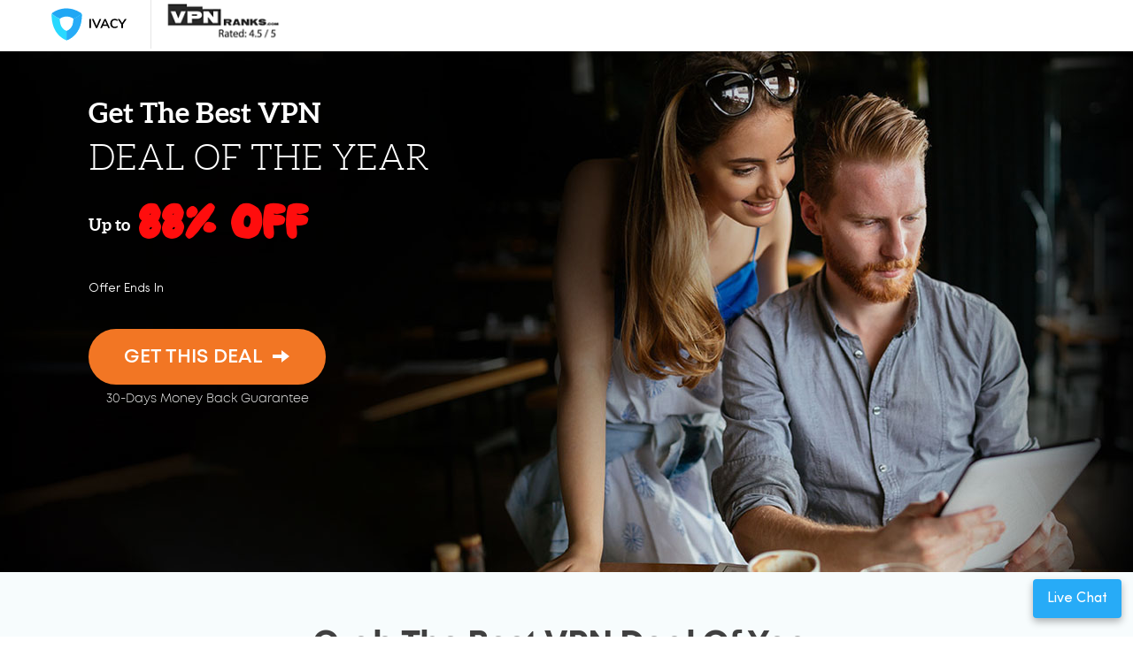

--- FILE ---
content_type: text/html; charset=UTF-8
request_url: https://www.ivacykodi.com/best-vpn-deal-2022/
body_size: 35540
content:
<!DOCTYPE html><html lang="en-US"><head> <meta charset="UTF-8"> <meta http-equiv="X-UA-Compatible" content="IE=edge"> <meta name="viewport" content="width=device-width, initial-scale=1"> <meta name="google-site-verification" content="1Z38X4SZz8Upa7S722cnSLm7pxU17HX2N-bkStAGOmo"/>  <meta http-equiv="cache-control" content="max-age=0"/> <meta http-equiv="cache-control" content="no-cache"/> <meta http-equiv="expires" content="0"/> <meta http-equiv="pragma" content="no-cache"/> <title>Grab Ivacy 2022 VPN Deal | Save Up to 88% Off - Ivacy VPNIvacy VPN</title>  <link rel="canonical" href="https://www.ivacykodi.com/best-vpn-deal-2022/"/> <link rel="icon" type="image/png" sizes="16x16" href="https://www.ivacykodi.com/wp-content/themes/ivacy_v2/template/assets/images/favicon/favicon.png"> <script> var BASE_URL = 'https://www.ivacykodi.com/'; var THEME_URL = 'https://www.ivacykodi.com/wp-content/themes/ivacy_v2'; var AffilateTheme = 'yes'; var CURRENT_URL = window.location.href.toString().split(window.location.host)[1]; var IS_SINGLE = '0'; var WP_AJAX_URL = 'https://www.ivacykodi.com/wp-admin/admin-ajax.php'; var showExitIntent = false; var useSlick = false; var page_title = "Grab Ivacy 2022 VPN Deal | Save Up to 88% Off"; var page_slug = "best-vpn-deal-2022"; </script> <meta name='robots' content='noindex, nofollow'/>  <meta property="og:locale" content="en_US"/> <meta property="og:type" content="article"/> <meta property="og:title" content="Grab Ivacy 2022 VPN Deal | Save Up to 88% Off - Ivacy VPN"/> <meta property="og:url" content="https://www.ivacykodi.com/best-vpn-deal-2022/"/> <meta property="og:site_name" content="Ivacy VPN"/> <meta property="article:modified_time" content="2022-03-09T10:28:06+00:00"/> <meta name="twitter:card" content="summary_large_image"/> <script type="application/ld+json" class="yoast-schema-graph">{"@context":"https://schema.org","@graph":[{"@type":"WebSite","@id":"https://www.ivacykodi.com/#website","url":"https://www.ivacykodi.com/","name":"Ivacy VPN","description":"Just another Sites site","potentialAction":[{"@type":"SearchAction","target":{"@type":"EntryPoint","urlTemplate":"https://www.ivacykodi.com/?s={search_term_string}"},"query-input":"required name=search_term_string"}],"inLanguage":"en-US"},{"@type":"WebPage","@id":"https://www.ivacykodi.com/best-vpn-deal-2022/#webpage","url":"https://www.ivacykodi.com/best-vpn-deal-2022/","name":"Grab Ivacy 2022 VPN Deal | Save Up to 88% Off - Ivacy VPN","isPartOf":{"@id":"https://www.ivacykodi.com/#website"},"datePublished":"2022-03-01T14:00:50+00:00","dateModified":"2022-03-09T10:28:06+00:00","breadcrumb":{"@id":"https://www.ivacykodi.com/best-vpn-deal-2022/#breadcrumb"},"inLanguage":"en-US","potentialAction":[{"@type":"ReadAction","target":["https://www.ivacykodi.com/best-vpn-deal-2022/"]}]},{"@type":"BreadcrumbList","@id":"https://www.ivacykodi.com/best-vpn-deal-2022/#breadcrumb","itemListElement":[{"@type":"ListItem","position":1,"name":"Home","item":"https://www.ivacykodi.com/"},{"@type":"ListItem","position":2,"name":"Grab Ivacy 2022 VPN Deal | Save Up to 88% Off"}]}]}</script> <link rel='stylesheet' id='new_theme/ivacy_css.css-css' href='https://www.ivacykodi.com/wp-content/themes/ivacy_v2/template/assets/css/new_theme/ivacy_css.css?ver=5.9.3' type='text/css' media='all'/><link rel='stylesheet' id='new_theme/halloween-offer.css-css' href='https://www.ivacykodi.com/wp-content/themes/ivacy_v2/template/assets/css/new_theme/halloween-offer.css?ver=5.9.3' type='text/css' media='all'/><link rel='stylesheet' id='new_theme/holloween.css-css' href='https://www.ivacykodi.com/wp-content/themes/ivacy_v2/template/assets/css/new_theme/holloween.css?ver=5.9.3' type='text/css' media='all'/><link rel='stylesheet' id='wp-block-library-css' href='https://www.ivacykodi.com/wp-includes/css/dist/block-library/style.min.css?ver=5.9.3' type='text/css' media='all'/><style id='global-styles-inline-css' type='text/css'>body{--wp--preset--color--black: #000000;--wp--preset--color--cyan-bluish-gray: #abb8c3;--wp--preset--color--white: #ffffff;--wp--preset--color--pale-pink: #f78da7;--wp--preset--color--vivid-red: #cf2e2e;--wp--preset--color--luminous-vivid-orange: #ff6900;--wp--preset--color--luminous-vivid-amber: #fcb900;--wp--preset--color--light-green-cyan: #7bdcb5;--wp--preset--color--vivid-green-cyan: #00d084;--wp--preset--color--pale-cyan-blue: #8ed1fc;--wp--preset--color--vivid-cyan-blue: #0693e3;--wp--preset--color--vivid-purple: #9b51e0;--wp--preset--gradient--vivid-cyan-blue-to-vivid-purple: linear-gradient(135deg,rgba(6,147,227,1) 0%,rgb(155,81,224) 100%);--wp--preset--gradient--light-green-cyan-to-vivid-green-cyan: linear-gradient(135deg,rgb(122,220,180) 0%,rgb(0,208,130) 100%);--wp--preset--gradient--luminous-vivid-amber-to-luminous-vivid-orange: linear-gradient(135deg,rgba(252,185,0,1) 0%,rgba(255,105,0,1) 100%);--wp--preset--gradient--luminous-vivid-orange-to-vivid-red: linear-gradient(135deg,rgba(255,105,0,1) 0%,rgb(207,46,46) 100%);--wp--preset--gradient--very-light-gray-to-cyan-bluish-gray: linear-gradient(135deg,rgb(238,238,238) 0%,rgb(169,184,195) 100%);--wp--preset--gradient--cool-to-warm-spectrum: linear-gradient(135deg,rgb(74,234,220) 0%,rgb(151,120,209) 20%,rgb(207,42,186) 40%,rgb(238,44,130) 60%,rgb(251,105,98) 80%,rgb(254,248,76) 100%);--wp--preset--gradient--blush-light-purple: linear-gradient(135deg,rgb(255,206,236) 0%,rgb(152,150,240) 100%);--wp--preset--gradient--blush-bordeaux: linear-gradient(135deg,rgb(254,205,165) 0%,rgb(254,45,45) 50%,rgb(107,0,62) 100%);--wp--preset--gradient--luminous-dusk: linear-gradient(135deg,rgb(255,203,112) 0%,rgb(199,81,192) 50%,rgb(65,88,208) 100%);--wp--preset--gradient--pale-ocean: linear-gradient(135deg,rgb(255,245,203) 0%,rgb(182,227,212) 50%,rgb(51,167,181) 100%);--wp--preset--gradient--electric-grass: linear-gradient(135deg,rgb(202,248,128) 0%,rgb(113,206,126) 100%);--wp--preset--gradient--midnight: linear-gradient(135deg,rgb(2,3,129) 0%,rgb(40,116,252) 100%);--wp--preset--duotone--dark-grayscale: url('#wp-duotone-dark-grayscale');--wp--preset--duotone--grayscale: url('#wp-duotone-grayscale');--wp--preset--duotone--purple-yellow: url('#wp-duotone-purple-yellow');--wp--preset--duotone--blue-red: url('#wp-duotone-blue-red');--wp--preset--duotone--midnight: url('#wp-duotone-midnight');--wp--preset--duotone--magenta-yellow: url('#wp-duotone-magenta-yellow');--wp--preset--duotone--purple-green: url('#wp-duotone-purple-green');--wp--preset--duotone--blue-orange: url('#wp-duotone-blue-orange');--wp--preset--font-size--small: 13px;--wp--preset--font-size--medium: 20px;--wp--preset--font-size--large: 36px;--wp--preset--font-size--x-large: 42px;}.has-black-color{color: var(--wp--preset--color--black) !important;}.has-cyan-bluish-gray-color{color: var(--wp--preset--color--cyan-bluish-gray) !important;}.has-white-color{color: var(--wp--preset--color--white) !important;}.has-pale-pink-color{color: var(--wp--preset--color--pale-pink) !important;}.has-vivid-red-color{color: var(--wp--preset--color--vivid-red) !important;}.has-luminous-vivid-orange-color{color: var(--wp--preset--color--luminous-vivid-orange) !important;}.has-luminous-vivid-amber-color{color: var(--wp--preset--color--luminous-vivid-amber) !important;}.has-light-green-cyan-color{color: var(--wp--preset--color--light-green-cyan) !important;}.has-vivid-green-cyan-color{color: var(--wp--preset--color--vivid-green-cyan) !important;}.has-pale-cyan-blue-color{color: var(--wp--preset--color--pale-cyan-blue) !important;}.has-vivid-cyan-blue-color{color: var(--wp--preset--color--vivid-cyan-blue) !important;}.has-vivid-purple-color{color: var(--wp--preset--color--vivid-purple) !important;}.has-black-background-color{background-color: var(--wp--preset--color--black) !important;}.has-cyan-bluish-gray-background-color{background-color: var(--wp--preset--color--cyan-bluish-gray) !important;}.has-white-background-color{background-color: var(--wp--preset--color--white) !important;}.has-pale-pink-background-color{background-color: var(--wp--preset--color--pale-pink) !important;}.has-vivid-red-background-color{background-color: var(--wp--preset--color--vivid-red) !important;}.has-luminous-vivid-orange-background-color{background-color: var(--wp--preset--color--luminous-vivid-orange) !important;}.has-luminous-vivid-amber-background-color{background-color: var(--wp--preset--color--luminous-vivid-amber) !important;}.has-light-green-cyan-background-color{background-color: var(--wp--preset--color--light-green-cyan) !important;}.has-vivid-green-cyan-background-color{background-color: var(--wp--preset--color--vivid-green-cyan) !important;}.has-pale-cyan-blue-background-color{background-color: var(--wp--preset--color--pale-cyan-blue) !important;}.has-vivid-cyan-blue-background-color{background-color: var(--wp--preset--color--vivid-cyan-blue) !important;}.has-vivid-purple-background-color{background-color: var(--wp--preset--color--vivid-purple) !important;}.has-black-border-color{border-color: var(--wp--preset--color--black) !important;}.has-cyan-bluish-gray-border-color{border-color: var(--wp--preset--color--cyan-bluish-gray) !important;}.has-white-border-color{border-color: var(--wp--preset--color--white) !important;}.has-pale-pink-border-color{border-color: var(--wp--preset--color--pale-pink) !important;}.has-vivid-red-border-color{border-color: var(--wp--preset--color--vivid-red) !important;}.has-luminous-vivid-orange-border-color{border-color: var(--wp--preset--color--luminous-vivid-orange) !important;}.has-luminous-vivid-amber-border-color{border-color: var(--wp--preset--color--luminous-vivid-amber) !important;}.has-light-green-cyan-border-color{border-color: var(--wp--preset--color--light-green-cyan) !important;}.has-vivid-green-cyan-border-color{border-color: var(--wp--preset--color--vivid-green-cyan) !important;}.has-pale-cyan-blue-border-color{border-color: var(--wp--preset--color--pale-cyan-blue) !important;}.has-vivid-cyan-blue-border-color{border-color: var(--wp--preset--color--vivid-cyan-blue) !important;}.has-vivid-purple-border-color{border-color: var(--wp--preset--color--vivid-purple) !important;}.has-vivid-cyan-blue-to-vivid-purple-gradient-background{background: var(--wp--preset--gradient--vivid-cyan-blue-to-vivid-purple) !important;}.has-light-green-cyan-to-vivid-green-cyan-gradient-background{background: var(--wp--preset--gradient--light-green-cyan-to-vivid-green-cyan) !important;}.has-luminous-vivid-amber-to-luminous-vivid-orange-gradient-background{background: var(--wp--preset--gradient--luminous-vivid-amber-to-luminous-vivid-orange) !important;}.has-luminous-vivid-orange-to-vivid-red-gradient-background{background: var(--wp--preset--gradient--luminous-vivid-orange-to-vivid-red) !important;}.has-very-light-gray-to-cyan-bluish-gray-gradient-background{background: var(--wp--preset--gradient--very-light-gray-to-cyan-bluish-gray) !important;}.has-cool-to-warm-spectrum-gradient-background{background: var(--wp--preset--gradient--cool-to-warm-spectrum) !important;}.has-blush-light-purple-gradient-background{background: var(--wp--preset--gradient--blush-light-purple) !important;}.has-blush-bordeaux-gradient-background{background: var(--wp--preset--gradient--blush-bordeaux) !important;}.has-luminous-dusk-gradient-background{background: var(--wp--preset--gradient--luminous-dusk) !important;}.has-pale-ocean-gradient-background{background: var(--wp--preset--gradient--pale-ocean) !important;}.has-electric-grass-gradient-background{background: var(--wp--preset--gradient--electric-grass) !important;}.has-midnight-gradient-background{background: var(--wp--preset--gradient--midnight) !important;}.has-small-font-size{font-size: var(--wp--preset--font-size--small) !important;}.has-medium-font-size{font-size: var(--wp--preset--font-size--medium) !important;}.has-large-font-size{font-size: var(--wp--preset--font-size--large) !important;}.has-x-large-font-size{font-size: var(--wp--preset--font-size--x-large) !important;}</style><link rel="https://api.w.org/" href="https://www.ivacykodi.com/wp-json/"/><link rel="alternate" type="application/json" href="https://www.ivacykodi.com/wp-json/wp/v2/pages/19698"/><meta name="generator" content="WordPress 5.9.3"/><link rel='shortlink' href='https://www.ivacykodi.com/?p=19698'/><link rel="alternate" type="application/json+oembed" href="https://www.ivacykodi.com/wp-json/oembed/1.0/embed?url=https%3A%2F%2Fwww.ivacykodi.com%2Fbest-vpn-deal-2022%2F"/><link rel="alternate" type="text/xml+oembed" href="https://www.ivacykodi.com/wp-json/oembed/1.0/embed?url=https%3A%2F%2Fwww.ivacykodi.com%2Fbest-vpn-deal-2022%2F&#038;format=xml"/><style type="text/css">.recentcomments a{display:inline !important;padding:0 !important;margin:0 !important;}</style> <style type="text/css" id="wp-custom-css"> .default-hb-new { display: none !important;} </style>   <!--[if lt IE 9]> <script src="https://www.ivacykodi.com/wp-content/themes/ivacy_v2/template/assets/js/html5shiv.js"></script> <script src="https://www.ivacykodi.com/wp-content/themes/ivacy_v2/template/assets/js/respond.js"></script> <![endif]-->  <script defer>(function (w, d, s, l, i) { w[l] = w[l] || []; w[l].push({ 'gtm.start': new Date().getTime(), event: 'gtm.js' }); var f = d.getElementsByTagName(s)[0], j = d.createElement(s), dl = l != 'dataLayer' ? '&l=' + l : ''; j.async = true; j.src = 'https://www.googletagmanager.com/gtm.js?id=' + i + dl; f.parentNode.insertBefore(j, f); })(window, document, 'script', 'dataLayer', 'GTM-NKJKVFS');</script> </head><body class=" ivacyTheme new_theme_template affiliate_theme page_best-vpn-deal-2022 template_page gdpr-hellobar-vis defult_visitor" > <div class="app_linking new_bar container-fluid"> <div class="row link-wrapper"> <div class="col-6"> <img src="https://s3.amazonaws.com/ivacy-website-images/wp-content/uploads/2018/09/24062010/ivacy-rating.jpg" class="img-responsive" rel="Ivacy Logo"/> </div> <div class="col-6"> <a href="https://play.google.com/store/apps/details?id=com.ivacy" class="install play-download"> <img src="https://d2war7j3gfrrus.cloudfront.net/wp-content/uploads/2018/07/11145701/download-play.jpg" class="img-responsive"/> </a> <a href="https://itunes.apple.com/app/apple-store/id975198804?pt=118489922&ct=iOS-Sticky&mt=8" class="install ios-download"> <img src="https://s3.amazonaws.com/ivacy-website-images/wp-content/uploads/2018/09/24061946/download-ios.jpg" class="img-responsive"/> </a> </div> <a href="javascript:void(0)" class="close_bar">X</a> </div> </div><div class="mobile-layer-nav"></div><header class="affiliate_header"> <div class="container nopadding"> <nav class="navbar-expand-lg navbar-light"> <div class="row no-gutters"> <div class="col-12"> <div class="row ml-4"> <div class="col-xs-12"> <a class="navbar-brand float-left" href="javascript:void(0)" style="pointer-events: none;"> <svg version="1.1" x="0px" y="0px" viewBox="0 0 819 306" enableBackground="new 0 0 819 306"> <g> <g> <path fill="#21A7F4" d="M304.246,45.879c-125.7-79.464-229.361-21.646-259.87-0.639c-3.385,2.331-5.978,5.549-7.565,9.221 c40,35.862,74.569,46.094,74.569,46.094c70.394-44.796,126.19,1.259,126.19,1.259c44.034-16.912,74.859-46.083,74.999-46.215 C310.86,51.654,307.988,48.245,304.246,45.879z"/> <g> <path fill="#29D9FF" d="M314.334,63.451c-0.09-2.746-0.705-5.401-1.765-7.85c-0.139,0.132-31.309,29.303-75.343,46.215 C239.766,195.949,179,212.832,174,213.885v86.89c1-0.057,2.289-0.265,3.207-0.648C309.52,244.913,315.652,103.736,314.334,63.451 z"/> <path fill="#29D9FF" d="M174.291,213.898c-0.121,0.03-0.012,0.044-0.012,0.044c-69.84-22.479-62.986-113.387-62.986-113.387 S76.768,90.323,36.768,54.462c-1.13,2.614-1.732,5.456-1.753,8.382c-1.252,178.63,114.674,229.538,136.048,237.404 c1.149,0.423,2.021,0.596,3.222,0.533c0.018-0.001-0.286-0.004-0.286-0.005v-86.89C174,213.889,174.306,213.895,174.291,213.898z"/> </g> <path fill="#27ABF7" d="M314.334,63.451c-0.09-2.746-0.705-5.401-1.765-7.85c-0.139,0.132-30.991,29.303-75.025,46.215 c2.541,94.133-58.675,111.074-63.105,112.127l0.198,86.833c0.738-0.057,1.971-0.265,2.889-0.648 C309.838,244.913,315.652,103.736,314.334,63.451z"/> </g> <g id="ivacyText" enableBackground="new"> <path d="M384.331,187.397v-84.016h15.222v84.016H384.331z"/> <path d="M479.319,103.382h15.458l-37.406,84.016h-12.39l-37.406-84.016h15.813l27.966,64.899L479.319,103.382z"/> <path d="M558.97,187.397l-8.378-19.706h-41.064l-8.496,19.706h-15.34l37.996-84.016h12.391l38.113,84.016H558.97z M514.602,155.892h30.916l-15.458-35.99L514.602,155.892z"/> <path d="M597.144,183.149c-6.176-3.54-10.915-8.555-14.219-15.045s-4.956-14.101-4.956-22.833 c0-8.652,1.652-16.225,4.956-22.715s8.043-11.485,14.219-14.986c6.175-3.499,13.394-5.251,21.653-5.251 c5.664,0,10.993,0.885,15.989,2.655c4.994,1.77,9.145,4.229,12.449,7.375l-4.957,11.092c-3.775-3.068-7.533-5.29-11.268-6.667 c-3.738-1.375-7.729-2.065-11.978-2.065c-8.104,0-14.378,2.637-18.821,7.906c-4.445,5.271-6.667,12.823-6.667,22.656 c0,9.912,2.201,17.523,6.608,22.833c4.404,5.31,10.697,7.965,18.88,7.965c4.248,0,8.239-0.688,11.978-2.064 c3.734-1.376,7.492-3.6,11.268-6.667l4.957,11.092c-3.305,3.147-7.455,5.604-12.449,7.375c-4.996,1.77-10.325,2.654-15.989,2.654 C610.537,188.459,603.318,186.689,597.144,183.149z"/> <path d="M729.719,103.382l-34.103,50.739v33.276h-15.222v-33.276l-34.102-50.739h17.346l24.308,37.996 l24.426-37.996H729.719z"/> </g> </g> </svg> </a> <div class="header-trus-div float-left"> <img src="https://s3.amazonaws.com/ivacy-website-images/wp-content/uploads/2020/02/10232635/Rating_4gif.gif" class="img-fluid" style="max-width: 160px;"/> </div> <div class="clearfix"></div> </div> </div> </div> <div class="col-6 aff-head-right pull-right d-none"> <div class="btn-group mr-5 float-right d-none"> <button class="btn-primary btn-sm dropdown-toggle" type="button" data-toggle="dropdown" aria-haspopup="true" aria-expanded="false"> Language </button> <div class="dropdown-menu"> <a class="dropdown-item" href="/new-year-2021-deal/">English</a> <a class="dropdown-item" href="/new-year-2021-deal-da/">Danish</a> <a class="dropdown-item" href="/new-year-2021-deal-nl/">Dutch</a> <a class="dropdown-item" href="/new-year-2021-deal-de/">German</a> <a class="dropdown-item" href="/new-year-2021-deal-sv/">Swedish</a> <a class="dropdown-item" href="/new-year-2021-deal-fr/">French</a> <a class="dropdown-item" href="/new-year-2021-deal-zh-tw/">Chines</a> </div> </div> <div class="login-text float-right mr-5 d-none"> <span class="d-none d-md-inline-block">Already have an account?</span> <a href="https://member.ivacy.com/">Log in</a> </div> </div> </div> </nav> </div></header><div style="overflow:hidden"><style>@media only screen and (min-device-width: 320px) and (max-device-width: 640px) {body #offer88{ font-size: 16px !important; }body #hVPNSale{ font-size: 14px !important; }.comodo-img{display:none;}}section.ivacy-cart-mob-cart-form .form-wrapper.order-summary-wrapper .order-summary-footer .coupon-box-wrapper .form-control{font-size:12px !important;}.halloween-special-banner.easter-banner{ background-image: url(https://s3.amazonaws.com/ivacy-website-images/wp-content/uploads/2021/02/27195927/generic-header-bg-desk.jpg) !important; background-position: top center; background-size: initial; background-color: #000}.cm-ban h1{font-family: 'aleobold';color:#fff !important;}.cm-ban h1 span{font-size:50px;background: -webkit-linear-gradient(#ffd2d3, #ef3eff);-webkit-background-clip: text;-webkit-text-fill-color: transparent;}.cm-ban h1 small{font-family: 'Sofia Pro', sans-serif;font-size:20px;color:#ffd2d3;}.halloween-special-banner .halloween-content-div h2{font-family: 'chubby_thumbsregular';font-size:54px !important;text-transform: unset !important;color: #ff0d0d !important;}.halloween-special-banner .halloween-content-div{margin-top: 50px !important;}.halloween-special-banner .halloween-content-div.easter-content-div h3{font-size:40px !important;font-family: 'aleolight' !important;margin-bottom:15px !important;color:#fff !important;text-transform:uppercase;}.halloween-special-banner .halloween-content-div p{color: #fff !important;}.bf-heading-desktop{width:80%;}.VPNSale11h1{font-family: 'Mont', sans-serif;position:absolute;top:88px;left:206px;color:#8c00fb !important;text-shadow: 0px 0px 15px rgba(8,77,188,0.9);}.VPNSale11h2{font-family: 'Mont', sans-serif;color:#084dbc !important;margin:20px 0 20px 0 !important;}.VPNSale11h2 #upto{font-family: 'aleobold' !important;color:#fff !important;}.desktop-none{display:none;}.hnd-img-desk{position:relative;left:-42px;}.OfferEndsin_content{position:relative;top:10px;font-size: 14px;}.cart-bottom-link > span { display: none !important;} .IvacySecure_Banner h1{ font-size:32px !important; margin-top:0px; font-weight:bold !important; } .IvacySecure_Banner .EndIn_title{ width: 100%; max-width: 400px; text-align: left; margin: 25px 0 0; position:relative; font-size:15px; } .IvacySecure_Banner .countdown-timer span, .IvacySecure_Banner .countdown-timer span small{color :#fff !important; font-weight:700;} .freeTrial_bg_Promotion_mainDiv { text-align: center; background: #272a4a; padding: 15px 0; } .freeTrial_bg_Promotion_mainDiv ul { list-style: none; padding-left: 0; margin: 0; } .freeTrial_bg_Promotion_mainDiv ul li { display: inline-block; width: 420px; text-align: left; } .freeTrial_bg_Promotion_mainDiv ul li:first-child{ padding-right: 15px; border-right: 2px solid rgba(255,255,255,.1); } .freeTrial_bg_Promotion_mainDiv ul li:last-child { margin-left: 25px; } .freeTrial_bg_Promotion_mainDiv ul li .freeTrial_bg_Promotion span { display: inline-block; margin-right: 15px; vertical-align: middle; } .freeTrial_bg_Promotion_mainDiv ul li .freeTrial_bg_Promotion p { font-weight: 400; font-size: 15px; line-height: 22px; color: #ffcc1a; display: inline-block; vertical-align: middle; text-align: left; margin: 0 10px; } .SharingButton_box.SharingButton_box-1 { position: relative; margin-bottom : 30px; } .SharingButton_box-content { position: absolute; top: 20px; left: 20px; right: 20px; text-align: center; } .SharingButton_box-content img{ width: 100%; height: 399px; } .SharingButton_box-content h3{ font-size: 28px; line-height: 41px; color: #fff; font-weight: 600; } .SharingButton_box-content p{ font-size: 18px; line-height: 23px; color: #fff; font-weight: 300; } .features-widg-sec.left-border-grid.reasn-use-ivacy-sec{ background: #fff !important; border-top: none !important; } /*section.ivacy-cart-mob-cart-form .form-wrapper.order-summary-wrapper .order-summary-body .order-summary-list .order-summary-item:nth-child(2) label{ color: red; } section.ivacy-cart-mob-cart-form .form-wrapper.order-summary-wrapper .order-summary-body .order-summary-list .order-summary-item:nth-child(2) label .summary-price{ text-decoration: line-through; }*/ body .cta-box .btn{ padding: 15px 40px; } @media (max-width: 1024px) { .app_linking { display: none !important; } .halloween-special-banner .halloween-content-div h2{display:block !important;} body section h2{ font-size: 48px !important; } body div p { font-size: 18px !important; } section.ivacy-cart-mob-cart-form .form-wrapper.order-summary-wrapper .order-summary-footer .secure-note-wrapper p{ font-size: 14px !important; } .freeTrial_bg_Promotion_mainDiv_parent{ padding: 0 !important;} .freeTrial_bg_Promotion_mainDiv { position: relative; margin: 0; padding: 15px; text-align: center; } .freeTrial_bg_Promotion_mainDiv ul li { display: inline-block; width: auto; text-align: center; } .freeTrial_bg_Promotion_mainDiv ul li:first-child { padding-right: 0px; border-right: none; } .freeTrial_bg_Promotion_mainDiv ul li:last-child { margin: 10px 0 0; } .freeTrial_bg_Promotion_mainDiv ul li .freeTrial_bg_Promotion { text-align: center !important; } .freeTrial_bg_Promotion_mainDiv ul li .freeTrial_bg_Promotion span { margin-right: 0px; min-width: 50px; } .freeTrial_bg_Promotion_mainDiv ul li .freeTrial_bg_Promotion p { margin: 10px 10px; max-width: calc(100% - 78px); font-size: 15px !important; } /**********/ .IvacySecure_Banner h1{ font-size: 26px !important; margin-top: 50px; font-weight: 600 !important; line-height: 33px; } .IvacySecure_Banner p{ font-size: 14px !important; padding: 0 !important; font-weight: 300 !important; line-height: 18px !important; position:static; margin:0; }.halloween-special-banner.easter-banner{ background-image: url(https://s3.amazonaws.com/ivacy-website-images/wp-content/uploads/2021/02/27195933/generic-header-bg-mob.jpg) !important; background-position: top center !important; background-repeat: no-repeat; background-size: cover; background-color: #0d0611; height: 866px !important; padding-top:40px;}.desktop-none{display:block;}.cm-ban h1 span{font-size:40px;}.cm-ban h1 small{font-size:18px;}body #upto{font-size: 11px !important;}.halloween-special-banner .halloween-content-div h2{font-size: 42px !important}.VPNSale11h1{position:static !important;}.hnd-img-desk{left:-12px;}.cta-box{margin-top:16px !important;} body #hVPNSale{ font-size: 21px ; } #offer88{ font-size: 28px ; } .halloween-special-banner.IvacySecure_Banner .halloween-content-div { margin-top: 20px !important; text-align: center; } .IvacySecure_Banner .EndIn_title{ margin: 20px 0 0; text-align:center;} /*.IvacySecure_Banner .EndIn_title:before{ width: 110px;}*/ /*.IvacySecure_Banner .EndIn_title:after{ width: 110px;}*/ body .cta-box .btn.btn-global { padding: 15px 15px !important; font-size: 15px; } .SharingButton_box-content{ top: 10px;} .SharingButton_box-content h3{font-size: 24px;line-height: 29px;} .SharingButton_box-content p{font-size: 16px;line-height: 21px;} #show_3_more .btn{ padding: 0; color: #212529; background: none; } .all-reviews-tab-sec .reviews-tweet-tab-content{ max-width: initial; } .money-back-guarantee-seal-sec img{ max-width: 140px} .money-back-guarantee-seal-sec h2{ font-size: 26px !important;} .features-widg-sec .feature-wid-div .content-div h4{ font-size: 22px !important; } } @media (max-width: 991px) and (min-width: 768px){ .SharingButton_box.SharingButton_box-1 { max-width: 445px; margin: 0 auto 30px; } .SharingButton_box-content { top: 30px; } .SharingButton_box-content p { max-width: 300px; margin: 0 auto; } .freeTrial_bg_Promotion_mainDiv ul li{ width: 410px; } .IvacySecure_Banner .EndIn_title{ margin : 20px auto 0;} .reviews-tweet-tab-content .review-tab-box{padding: 0 !important;} } @media (max-width: 767px) and (min-width: 580px){ .SharingButton_box.SharingButton_box-1 { max-width: 445px; margin: 0 auto 30px; } .SharingButton_box-content { top: 20px; } .SharingButton_box-content p { max-width: 300px; margin: 0 auto; } } @media (max-width: 374px) and (min-width: 300px){ .halloween-special-banner .halloween-content-div h2{font-size:48px !important} .halloween-special-banner .container .row{ margin-right: -15px !important; margin-left: -15px !important; width: initial !important; } .SharingButton_box-content { top: 10px; left: 10px; right: 10px; } .SharingButton_box-content h3 { font-size: 22px; line-height: 27px } .SharingButton_box-content p { font-size: 13px !important; line-height: 18px; } .features-widg-sec .feature-wid-div .content-div h4{ font-size: 20px !important; } body div p { font-size: 16px !important; } .money-back-guarantee-seal-sec img{ max-width: 140px} .money-back-guarantee-seal-sec h2{ font-size: 26px !important;} } @media (max-width: 1024px) and (orientation: landscape){ .IvacySecure_Banner h1{ font-size: 36px !important; } .freeTrial_bg_Promotion_mainDiv ul li .freeTrial_bg_Promotion p { font-size: 15px !important; } section.ivacy-cart-mob-cart-form .form-wrapper.order-summary-wrapper .order-summary-footer .secure-note-wrapper p{ font-size: 14px !important; } .SharingButton_box.SharingButton_box-1{ max-width: 445px; margin: 0 auto 30px; } .SharingButton_box-content{ top: 15px; } .SharingButton_box-content h3{ font-size: 28px; line-height: 31px; } .SharingButton_box-content p{ font-size: 18px; line-height: 23px; } .IvacySecure_Banner .EndIn_title{ margin : 20px 0 0;} .country-section .flag-box .country-name { line-height: normal; display: block; padding-left: 0px !important; width: 100%; } .country-section .flag-box .flagiconcss, .country-section .flag-box .countryflag, .country-section .flag-box [class^=countryflag] { float: none; display: block; } .money-back-guarantee-seal-sec img{ max-width: 160px} }@media (max-width:320px) and (min-width:432px) {body #offer88{ font-size: 16px !important;}body #hVPNSale{ font-size: 14px !important;}}@media only screen and (min-device-width: 768px) and (max-device-width: 1024px) {body #offer88{ font-size: 24px !important; display:block !important;}body #hVPNSale{ font-size: 24px !important; }}@media (max-width: 320px) and (min-width: 270px){.halloween-special-banner .halloween-content-div h2{font-size:24px !important;}#countdown-timer span{font-size:22px !important;min-width:50px !important;}#countdown-timer span::after{font-size:22px !important;}#countdown-timer span small{font-size:10px !important;}body .cta-box .btn.btn-global{font-size:12px !important;}}@media only screen and (min-device-width: 280px) and (max-device-width: 360px) {.cm-ban h1 span{font-size:34px;}.cm-ban h1 small{font-size:16px;}body #upto{font-size: 11px !important;}.halloween-special-banner .halloween-content-div h2{font-size: 30px !important}body .cta-box .btn.btn-global{font-size:12px !important;}.halloween-special-banner.easter-banner{padding-top: 16px;}.halloween-special-banner.easter-banner{height:708px !important;}.halloween-special-banner .halloween-content-div.easter-content-div h3{font-size:28px !important;margin-top:0 !important;}}@media only screen and (min-device-width: 1920px) and (max-device-width: 2160px) {.halloween-special-banner{background-image: url('https://s3.amazonaws.com/ivacy-website-images/wp-content/uploads/2021/02/08211843/valentine-aff-header-bg.jpg') !important;min-height: 610px !important;}.halloween-special-banner .halloween-content-div{margin-top:94px !important;}}@media only screen and (min-device-width: 1000px) and (max-device-width: 1024px) {.halloween-special-banner.IvacySecure_Banner .halloween-content-div{margin-top:75px !important;}.cta-box{margin-top:15px !important;}.halloween-special-banner.easter-banner{padding-top: 20px;}}/*New Year Countdown Timer*/.halloween-special-banner .countdown-timer > span { color: #fff !important; }.halloween-special-banner .countdown-timer > span small { color: #fff !important; }.halloween-special-banner .countdown-timer { color: #fff !important; }</style><section class="halloween-special-banner easter-banner IvacySecure_Banner cm-ban"> <div class="container"> <div class="row w-100 m-auto d-flex align-items-center"> <div class="col-xs-12 col-sm-12 col-xl-7 col-lg-12 col-md-12 "> <div class="halloween-content-div special-offer-2020-div easter-content-div sm-pad-b-20 md-mar-t-50"> <h1>Get The Best VPN</h1> <h3>DEAL OF THE YEAR</h3> <h2 class="VPNSale11h2"><span id="upto">Up to</span>88% OFF</h2> <p class="OfferEndsin_content"> Offer Ends In</p> <div id="countdown-timer" class="countdown-timer" data-end-date="march 12, 2022 23:59:59" style="display:block"></div> <div class="cta-box text-center sm-mar-t-30" style="display:inline-block"> <a href="#" class="btn btn-primary btn-global btn-arrow-right mt-30 text-center banner-slide-btn_custom"> Get This Deal <i class="btn-global-arrow"></i> </a> <span class="d-none d-md-block">30-Days Money Back Guarantee</span> </div> </div> </div> </div> </div></section><input type="hidden" id="_wpnonce" name="_wpnonce" value="ad70301397"/><input type="hidden" name="_wp_http_referer" value="/best-vpn-deal-2022/"/><div style="display:none;"> <div class="st-pay-data"> eyJ1c2VyX2lwIjoiIiwiaXAiOiI2Ni4yNDguMjAwLjIiLCJhZmZpbGlhdGVfaWQiOjAsImNoYW4iOiIiLCJ0cmFja19hZmZpZCI6MCwiY2FtcGFpZ25faWQiOiIiLCJhZmZpbGlhdGVfdmlzaXQiOiIiLCJwYXBfcmVmZXJyZXIiOiIiLCJzZSI6IiJ9</div> <div class="aff-network-data"> [base64]</div> </div><section id ="buy" class="ivacy-cart-mob pull-wide text-center encart-sec wd-pln-pkg-sec cart-param-showh1 cart-param-internxt affilate-cart"> <div class="container"><h1>Grab The Best VPN Deal Of Year</h1><p><span class="cart-step-icons">1</span>Upto 10 devices logins for $1.19/mo</p><div class="pln-pkg-box-wrpr"> <div class="msg-container-div"> <div class="msg-container "> <a href="javascript:;" data-billed_plan="1 Month Plan" data-cardid="19589" data-billing-productid="147" class="billing_cycle plan_box" data-billed_cycle="monthly" data-billing_months="1" data-billed_price="9.95" data-cutprice="" data-discount-price="9.95" data-recurring-billing-cycle="" data-recurring-recurring-amount="" data-extra-month=""> <div class="text-center pln-pkg-box "> <i class="checkicon "></i> <div class="card-top-percentage">Save None</div> <h4 class="new-h2 text-center">1 Month Plan</h4> <div class="pln-pkg-save-percnt">Save None</div> <div class="pln-pkg-prc-per-month"> <span class="dollar-sign">$</span> <price id="appliedCenterTableDiscountMonthely">9.95<span class="per-month"> per month</span></price> </div> <div class="pln-pkg-total-prc"> Billed USD 9.95</div> <div class="first-time_pay" style="display: none;"> Billed USD 9.95 Monthly</div> <span class="btn btn-primary btn-global cart_btn btn-arrow-right">Buy Now <i class="btn-global-arrow"></i></span> <span class="pln-pkg-mny-bak-txt">Save None</span> <div class="pkgscroll_div"></div> </div> </a> </div> <div class="msg-container active default-active "> <a href="javascript:;" data-billed_plan="5 Years" data-cardid="19703" data-billing-productid="178" class="billing_cycle plan_box" data-billed_cycle="one time" data-billing_months="60" data-billed_price="71.64" data-cutprice="597" data-discount-price="" data-recurring-billing-cycle="" data-recurring-recurring-amount="" data-extra-month=""> <div class="text-center pln-pkg-box active default-active"> <i class="checkicon "></i><img src="https://s3.amazonaws.com/ivacy-website-images/wp-content/uploads/2019/12/19235047/limited-time-offer.png" class="most-sold" alt="img"><div class="bestseller">Best Value</div> <div class="card-top-percentage">Save <b> 88%</b></div> <h4 class="new-h2 text-center">5 Years</h4> <div class="pln-pkg-save-percnt">Save <b> 88%</b></div><div class="pln-pkg-cut-prc d-none">$597<i></i></div> <div class="pln-pkg-prc-per-month internxt_cart"> <span class="dollar-sign">$</span> <price id="appliedCenterTableDiscountMonthely">1.19</price> <span class="per-month text-white" style="font-size: 14px; font-weight:600; color:#ffde00 !important;"> Premium Password Manager For Free</span> </div> <div class="pln-pkg-total-prc"> Billed USD 71.64</div> <div class="first-time_pay" style="display: none;"> </div> <span class="btn btn-primary btn-global cart_btn btn-arrow-right">Buy Now <i class="btn-global-arrow"></i></span> <span class="pln-pkg-mny-bak-txt">30 Day Money-back Guarantee</span> <div class="pkgscroll_div"></div> </div> </a> </div> <div class="msg-container "> <a href="javascript:;" data-billed_plan="1 Year Plan" data-cardid="19706" data-billing-productid="177" class="billing_cycle plan_box" data-billed_cycle="annually" data-billing_months="12" data-billed_price="47.76" data-cutprice="119.4" data-discount-price="" data-recurring-billing-cycle="" data-recurring-recurring-amount="" data-extra-month=""> <div class="text-center pln-pkg-box "> <i class="checkicon "></i> <div class="card-top-percentage">Save 60%</div> <h4 class="new-h2 text-center">1 Year Plan</h4> <div class="pln-pkg-save-percnt">Save 60%</div><div class="pln-pkg-cut-prc d-none">$119.4<i></i></div> <div class="pln-pkg-prc-per-month"> <span class="dollar-sign">$</span> <price id="appliedCenterTableDiscountMonthely">3.99<span class="per-month"> per month</span></price> </div> <div class="pln-pkg-total-prc"> Billed USD 47.76</div> <div class="first-time_pay" style="display: none;"> </div> <span class="btn btn-primary btn-global cart_btn btn-arrow-right">Buy Now <i class="btn-global-arrow"></i></span> <span class="pln-pkg-mny-bak-txt">Save 60%</span> <div class="pkgscroll_div"></div> </div> </a> </div> </div> <div class="clearfix"></div> <div class="cart-bottom-link">All Plans unblock BBC iPlayer, Disney+, Hulu & 16 major Netflix Regions including US, FR, JP, UK, Aus, De & Ca.<hr style="line-height: 1;border: 0;margin: 10px 0;"> <br class="d-lg-none"><span class="d-none d-md-inline-block">Looking for Bulk Purchase? Email your requirements to</span> <span style="color: #4592ca;" class="d-none d-md-inline-block">multi-account@ivacy.com</span></div> </div> </div></section><section class="ivacy-cart-mob-cart-form cart_form_section" style="display:block" > <div style="padding: : 0;" id="three_d_secure" class="modal fade" role="dialog"> <div class="modal-dialog" style="width: 100%;">  <div class="modal-content"> <div class="modal-header"> <center><h5 class="modal-title" id="card-declined-modal-title">3D Secure Authentication</h5></center> <button type="button" class="close" data-dismiss="modal" aria-label="Close"> <span aria-hidden="true" style="font-size: 16px;">X Close</span> </button> </div> <div class="modal-body three_d_secure_html"> <iframe id="frame" src="" style="border: 0;width: 100%;height: 700px;"> </iframe> </div> </div> </div></div><div class="modal fade cart-error-popup" id="card-declined-modal" tabindex="-1" role="dialog" aria-labelledby="exampleModalCenterTitle" aria-hidden="true"> <div class="modal-dialog modal-dialog-centered" role="document">  <div class="modal-content"> <button type="button d-none d-sm-block d-md-none" class="close" data-dismiss="modal" aria-label="Close" style="color:#000;"> x </button> <div class="modal-body" style="background: #FFF;"> <div style="text-align:center;color:#ffe158;font-size:28px;"> <i class="fa fa-exclamation-triangle" aria-hidden="true"></i> </div> <div class="card-declined-modal-content text-center"></div> </div> </div> </div></div> <div class="container" id="payNow"> <div class="row"> <div id="form-top" class=" col-sm-12 col-md-8"> <form action="javascript:void(0)" method="post" > <input type="hidden" id="_wpnonce" name="_wpnonce" value="ad70301397"/><input type="hidden" name="_wp_http_referer" value="/best-vpn-deal-2022/"/> <input type="hidden" id="g-recaptcha-response" name="g-recaptcha-response"> <div class="flex-ordering-parent"> <div class="validateCheckoutForm" style="order: 1"> <div class="step-heading user-info"><span class="cart-step-icons">2</span><label for="signup_email">Create Your Account</label></div> <div class="form-wrapper"> <div class="form-group"> <input type="email" placeholder="Please enter your email" id="signup_email" autocomplete="off" class="form-control"/> <span class="errText"></span> <i class="emailcorrect fa fa-check-circle"></i> </div> </div> <div class="step-heading addons-info"> <span class="cart-step-icons">3</span>Security Add-Ons <span class="semibold">( Optional )</span> <span class="checkcircle addon-info-click"><i class="fa fa-info"></i></span> </div> <div class="form-wrapper"> <div class="addons-wrapper"> </div> </div> <div class="step-heading billing-info"><span class="cart-step-icons">4</span>Select Payment Method<img alt="comodo secure" class="comodo-img lazy" data-src="https://d2fy2et424xkoh.cloudfront.net/blog/wp-content/uploads/2019/08/comodo.webp" width="88" height="49"/></div> <div class="single-payment-container single-payment-stripe" data-gateway="stripe" style="order: 6" data-order="6"> <div id="gateway-stripe" class="tab-heading payment_gateway" data-gateway="stripe"> <img src="//d2war7j3gfrrus.cloudfront.net/wp-content/uploads/2017/10/blank-img.png" name="stripe" class="stripe" alt="stripe"/> </div> <div class="checkout_form"></div> </div> <div class="single-payment-container single-payment-paypalr" data-gateway="paypalr" style="order: 8" data-order="8"> <div id="gateway-paypalr" class="tab-heading payment_gateway" data-gateway="paypalr"> <img src="//d2war7j3gfrrus.cloudfront.net/wp-content/uploads/2017/10/blank-img.png" name="paypalr" class="paypalr" alt="paypalr"/> </div> <div class="checkout_form"></div> </div> <div class="single-payment-container single-payment-bitpay" data-gateway="bitpay" style="order: 10" data-order="10"> <div id="gateway-bitpay" class="tab-heading payment_gateway" data-gateway="bitpay"> <img src="//d2war7j3gfrrus.cloudfront.net/wp-content/uploads/2017/10/blank-img.png" name="bitpay" class="bitpay" alt="bitpay"/> </div> <div class="checkout_form"></div> </div> <div class="single-payment-container single-payment-coinsgate" data-gateway="coinsgate" style="order: 12" data-order="12"> <div id="gateway-coinsgate" class="tab-heading payment_gateway" data-gateway="coinsgate"> <img src="//d2war7j3gfrrus.cloudfront.net/wp-content/uploads/2017/10/blank-img.png" name="coinsgate" class="coinsgate" alt="coinsgate"/> </div> <div class="checkout_form"></div> </div> <div class="single-payment-container single-payment-perfectmoney" data-gateway="perfectmoney" style="order: 14" data-order="14"> <div id="gateway-perfectmoney" class="tab-heading payment_gateway" data-gateway="perfectmoney"> <img src="//d2war7j3gfrrus.cloudfront.net/wp-content/uploads/2017/10/blank-img.png" name="perfectmoney" class="perfectmoney" alt="perfectmoney"/> </div> <div class="checkout_form"></div> </div> <div class="single-payment-container single-payment-paymentwall" data-gateway="paymentwall" style="order: 16" data-order="16"> <div id="gateway-paymentwall" class="tab-heading payment_gateway" data-gateway="paymentwall"> <img src="//d2war7j3gfrrus.cloudfront.net/wp-content/uploads/2017/10/blank-img.png" name="paymentwall" class="paymentwall" alt="paymentwall"/> </div> <div class="checkout_form"></div> </div> <div class="d-block d-md-none form-wrapper payment-method"> <div class="payment-select-wrapper"> <label>Pay With Card!</label> <i class="checkicon"></i> <select name="cart-gateway" id="cart-gateway" class="cart-gateway"><option value="stripe" data-displayname="Stripe">Pay With Card</option><option value="paypalr" data-displayname="PayPal Subscription">Paypal</option><option value="bitpay" data-displayname="Bit-pay">BitPay</option><option value="coinsgate" data-displayname="Coins gate">Coins gate</option><option value="perfectmoney" data-displayname="Perfect Money">PerfectMoney</option><option value="paymentwall" data-displayname="Other">Others</option> </select> </div> </div> <div class="form-wrapper order-summary-wrapper"> <div class="order-summary-head"> <label>Order Summary</label> <i class="checkicon"></i> </div> <div class="order-summary-body"> <div class="order-summary-list"> </div> <div class="order-summary-total"> <div class="coupon-code-summary" style="display:none;"> <p class="semi-bold crt-coupon-applied-fig "><span>Coupon Applied:</span> <b class=" coupon-amount">( $ <strong class="final-coupon-price text-success"></strong>)</b></p> </div> <label>Total <span class="summary-price">$<span class="final-total-price"></span></span></label> <i class="checkicon cross"></i> </div> </div> <div class="order-summary-footer"> <div class="credit-card-info-div"> <div class="form-group"> <input type="text" id="ccname" class="form-control" autocomplete="off" onkeypress="return isStringKey(jQuery(this));" placeholder="Name on Card"/> </div> <div class="form-group"> <input name="number" class="form-control cc-number-input" id="ccnumber" autocomplete="off" placeholder="Card Number" maxlength="19"/> </div> <div class="form-group expiry-details"> <input name="number" class="form-control cc-expiry-input" id="expiry" autocomplete="off" placeholder="Expiry: MM / YY" maxlength="7"/> </div> <div class="form-group cvc-details"> <input type="text" id="cvv" class="form-control cc-cvc-input" autocomplete="off" placeholder="CVV or CVC" maxlength="4"/> </div> <div class="clearfix"></div> <div id="stripe-crt-billing-dtl-error" class="text-center"></div> <div class="signup_error text-center"></div> </div> <div class="form-group submit-btn-wrapper"> <button type="button" class="btn btn-global submit_payment form_submit payment-submit-btn" value="Continue">Proceed to Payment</button> </div><div class="form-group secure-note-wrapper"> <div class="upgrade-pkg" style="display: none"> </div> <p>  By clicking proceed to payment you agree with our <a href="https://www.ivacy.com/legal/#privacy-policy" target="_blank">Privacy Policy</a> & <a href="https://www.ivacy.com/legal/#usage-terms" target="_blank">Terms of Usage</a></p> </div> <div class="form-group coupon-box-wrapper"> <div class="coupon-field-box input-group"> <input type="text" class="form-control coupan-field" id="promocode" placeholder="Please enter coupon code" aria-label="Please enter coupon code" aria-describedby="basic-addon2" /> <div class="input-group-append"> <button class="btn coupan-btn" id="crt-btn-promocode" type="button">Apply</button> </div> </div> <div class="coupan-wrapper"><div id="promo_response" style="width: 100%;text-align: center;"></div> </div> </div> </div> </div> </div> </div> </form> <div id="frmpayment" style="display:none;"></div> <input type="hidden" value="signup" name="ctype" id="ctype"/> <input type="hidden" class="form-control" id="cart-key" value="pk_live_OKXwblyMkOFP39D4MnM6xQBE"> <input type="hidden" class="form-control" id="cart-billingcylce" > <input type="hidden" class="form-control" id="stripeToken" > <input type="hidden" class="form-control" id="cart-productID" > <input type="hidden" class="form-control" id="ga_id" > <input type="hidden" class="form-control" id="locale" value="en"> <input type="hidden" class="form-control" id="currency" value="USD"> <input type="hidden" class="form-control" id="cart-discount-data-calc" value="0"> </div> <div class="col-md-4"> <div class="mt-4 mb-5 mb-md-0 text-center"> <img src="https://s3.amazonaws.com/ivacy-website-images/wp-content/uploads/2021/07/27230221/home-img-ioxt11.webp" onerror="this.onerror=null;this.src="https://s3.amazonaws.com/ivacy-website-images/wp-content/uploads/2021/07/06231056/home-img-ioxt1-1.png"" class="img-fluid rounded" alt=""/> </div> <div class="right-features-section mt-3"> <h4>Ivacy VPN Includes</h4> <ul class="features-listing"> <li data-placement="top" data-toggle="popover" data-trigger="hover" data-content="Our network-level malware protection keeps you safe from all sort of malware." data-original-title="Malware Protection"> Malware Protection</li> <li data-placement="top" data-toggle="popover" data-trigger="hover" data-content="We support multiple VPN security protocols for you to choose from to fulfill your needs and requirements." data-original-title="Advanced IPsec & IKEV Protocols">Advanced IPsec & IKEV Protocols</li> <li data-placement="top" data-toggle="popover" data-trigger="hover" data-content="The newly introduced feature connects automatically to the fastest server available within few seconds." data-original-title="Smart Connect Feature">Smart Connect Feature</li> <li data-placement="top" data-toggle="popover" data-trigger="hover" data-content="Absolutely no caps on bandwidth. Download and upload to your heart’s content with Ivacy." data-original-title="Unlimited Bandwidth">Unlimited Bandwidth</li> <li data-placement="top" data-toggle="popover" data-trigger="hover" data-content="Ivacy uses advanced 256-bit encryption to protect you from hackers, snoopers, data thieves, Wi-Fi hackers and even government surveillance!" data-original-title="Military Grade 256-Bit Encryption">Military Grade 256-Bit Encryption</li> <li data-placement="top" data-toggle="popover" data-trigger="hover" data-content="Ivacy offers peace of mind with its strict zero logs policy which means you can browse the internet without any worry of being recorded." data-original-title="No Browsing Logs Policy">No Browsing Logs Policy</li> <li data-placement="top" data-toggle="popover" data-trigger="hover" data-content="Ivacy’s “Internet Kill Switch” feature halts all your internet activities when your VPN connection drops, preventing you from being exposed to any danger." data-original-title="Internet Kill Switch">Internet Kill Switch</li> <li data-placement="top" data-toggle="popover" data-trigger="hover" data-content="With our optimized servers, you will experience downloading speeds like none other." data-original-title="High Speed Downloading">High Speed Downloading</li> <li data-placement="top" data-toggle="popover" data-trigger="hover" data-content="By connecting to Ivacy’s 5700+ servers in 100+ countries you remain invisible and can access restricted content without breaking a sweat." data-original-title="5700+ Servers in 100+ Locations">5700+ Servers in 100+ Locations</li> <li data-placement="top" data-toggle="popover" data-trigger="hover" data-content="Ivacy has Peer-to-Peer optimized servers allowing you to download any and all content with ease and comfort at great speed." data-original-title="P2P Support">P2P Support</li> <li data-placement="top" data-toggle="popover" data-trigger="hover" data-content="With Ivacy’s Kodi VPN Addon, stream your favorite movies, TV shows & broadcasts anonymously and without fear with the safest VPN for Kodi." data-original-title="Dedicated Kodi App">Dedicated Kodi App</li> <li data-placement="top" data-toggle="popover" data-trigger="hover" data-content="Enjoy multiple logins simultaneously on 10 devices with a single Ivacy Account." data-original-title="10 Devices Simultaneous Logins">10 Devices Simultaneous Logins</li> </ul> </div> </div> </div> </div> <script type="text/javascript" >var BASE_URL = "https://www.ivacykodi.com/";var THEME_URL = "https://www.ivacykodi.com/wp-content/themes/ivacy_v2";var CURRENT_URL = window.location.href.toString().split(window.location.host)[1];var IS_SINGLE = 0;var WP_AJAX_URL = "https://www.ivacykodi.com/wp-admin/admin-ajax.php";</script> <style type="text/css"> .ivacy_loader_active .ivacy_single_cart_loader, .ivacy_loader_active .ivacy_single_cart_loader:after { display: inline-block; z-index: 999; } .ivacy_loader_active { position: relative; width: 100%; overflow: hidden; } .ivacy_loader_active .ivacy_single_cart_loader_box { z-index: 999; } .ivacy_single_cart_loader, .ivacy_single_cart_loader:after { border-radius: 50%; width: 10em; height: 10em; position: relative; opacity: 1; display: none; transition: all 0.3s ease; z-index: -999; } .ivacy_loader_dropdox { opacity: 0.2; } .ivacy_single_cart_loader_box { position: absolute; top: 0px; right: 0px; left: 0px; bottom: 0px; text-align: center; z-index: -999; } .ivacy_single_cart_loader_box span { vertical-align: middle; height: 100%; width: 1px; display: inline-block; } .ivacy_loader_active .ivacy_single_cart_loader { display: inline-block; } .ivacy_single_cart_loader { vertical-align: middle; margin: 0px auto; font-size: 10px; text-indent: -9999em; border-top: 0.8em solid rgba(255, 255, 255, 0); border-right: 0em solid rgba(255, 255, 255, 0); border-bottom: 0em solid rgba(255, 255, 255, 0); border-left: 0.8em solid #21a7f4; -webkit-transform: translateZ(0); -ms-transform: translateZ(0); transform: translateZ(0); -webkit-animation: load8 1.1s infinite linear; animation: load8 1.1s infinite linear; } </style></section><div class="container-fluid stripe-popup stripe-insufficient" style="display:none"> <a href="#" class="close-stripe close-stripe-popup">x</a> <div class="container"> <div class="row"> <div class="col-md-12"> <div class="content"> <h2>Insufficient Account Balance</h2> <p>It seems your card’s balance is insufficient for the transaction. </p> </div> <div class="cta-box"> <a href="#payNow" class="btn btn-primary btn-global btn-arrow-right mt-30 apply-discount close-stripe-popup" data-discount="20"> YES, give me 20% OFF </a> <a href="#payNow" class="btn btn-primary btn-global btn-bordered btn-arrow-right mt-30 mar-l-15 close-stripe-popup"> No! I'll pay more </a> </div> </div> </div> </div></div><div class="addon-info-popup" style="display:none;"> <div class="addon-info-inside"> <div class="addon-info-wrap"> <h4>Dedicated IP</h4> <p>Choose a dedicated IP address to access IP-restricted networks, enjoy a squeaky clean online reputation, and have full control with uninterrupted VPN experience. One dedicated IP offers a single login (SL) and works on one device at a time only.</p> </div> <div class="addon-info-wrap"> <h4>Port Forwarding</h4> <p>Port Forwarding or Port Mapping gives you the ultimate remote access to your device or servers from anywhere in the world.</p> </div> <div class="text-center"> <span class="btn btn-primary btn-global addon-info-click">GOT IT</span> </div> </div></div><div class="discount_notapplied_popup" style="display:none;"> <div class="addon-info-inside"> <div class="addon-info-wrap text-center"> <p>One Time Discount of <span></span> is only available with <strong>Credit Card</strong> and <strong>PayPal</strong> Payment Method.</p> </div> <div class="text-center"> <span class="btn btn-primary btn-global avail_discount_now">Avail Discount Now</span> <span class="btn btn-primary btn-global addon-info-click">Continue Buying without Discount</span> </div> </div></div><div class="popup_individual free_trial_payment_popup" style="display:none;"> <div class="addon-info-inside"> <div class="addon-info-wrap text-center"> <p>Unfortunately, Free Trial is Only Available Via Payments Through PayPal or Card. </br> In order to proceed with this gateway you will have to proceed with paid VPN subscription</p> </div> <div class="text-center"> <span class="btn btn-primary btn-global close_individual">Continue</span> </div> </div></div><div class="popup_individual free_trial_addons_popup" style="display:none;"> <div class="addon-info-inside"> <div class="addon-info-wrap text-center"> <p>Unfortunately, Free trial doesn`t include Ivacy Paid Add-ons. In order to proceed with paid add-ons, you will have to proceed with the Paid VPN subscription.</p> </div> <div class="text-center"> <span class="btn btn-primary btn-global notproceed_free_trial_addon_btn">Proceed to Free Trial</span> <span class="btn btn-primary btn-global close_individual paid_subscription">Proceed with Paid Subscription</span> </div> </div></div><section class="section bg-grey"> <div class="container text-center"> <div class="row"> <div class="col-md-12 text-center"> <h2>Scroll Down to See What Ivacy has in Store for you</h2> <p class="mar-b-60">From impenetrable security to true internet freedom, Ivacy VPN does it all. Bid farewell to any and all online restrictions once and for all!</p> </div> </div> <div class="row"> <div class="col-lg-10 offset-lg-1"> <div class="row"> <div class="col-lg-6"> <div class="SharingButton_box SharingButton_box-1"> <img class="img-fluid lazy" data-src="https://d2fy2et424xkoh.cloudfront.net/blog/wp-content/uploads/2020/05/SharingButton1.jpg" alt="img"> <div class="SharingButton_box-content"> <h3>Unblock Netflix <br class="d-none d-sm-block"> with Ease</h3> <p>Access 7+ Netflix regions anywhere in the world.</p> </div> </div> </div> <div class="col-lg-6"> <div class="SharingButton_box SharingButton_box-1"> <img class="img-fluid lazy" data-src="https://d2fy2et424xkoh.cloudfront.net/blog/wp-content/uploads/2020/05/SharingButton2.jpg" alt="img"> <div class="SharingButton_box-content"> <h3>Unblock Disney+ <br class="d-none d-sm-block">Anywhere</h3> <p>Access the latest streaming platform, Disney+, instantaneously.</p> </div> </div> </div> <div class="col-lg-6"> <div class="SharingButton_box SharingButton_box-1"> <img class="img-fluid lazy" data-src="https://d2fy2et424xkoh.cloudfront.net/blog/wp-content/uploads/2020/05/SharingButton3.jpg" alt="img"> <div class="SharingButton_box-content"> <h3>Unbelievable <br class="d-none d-sm-block"> Torrenting Experience</h3> <p>Connect to P2P optimized servers for top-notch speeds.</p> </div> </div> </div> <div class="col-lg-6 d-none d-md-block"> <div class="SharingButton_box SharingButton_box-1"> <img class="img-fluid lazy" data-src="https://d2fy2et424xkoh.cloudfront.net/blog/wp-content/uploads/2020/05/SharingButton4.jpg" alt="img"> <div class="SharingButton_box-content"> <h3>Protect Your <br class="d-none d-sm-block">Online Privacy</h3> <p>Zero fears about your private and confidential information.</p> </div> </div> </div> <div class="col-lg-6 d-none d-md-block"> <div class="SharingButton_box SharingButton_box-1"> <img class="img-fluid lazy" data-src="https://d2fy2et424xkoh.cloudfront.net/blog/wp-content/uploads/2020/05/SharingButton5.jpg" alt="img"> <div class="SharingButton_box-content"> <h3>Save Money <br class="d-none d-sm-block"> Shopping Online</h3> <p>The most affordable VPN saves you money when you shop online.</p> </div> </div> </div> <div class="col-lg-6 d-none d-md-block"> <div class="SharingButton_box SharingButton_box-1"> <img class="img-fluid lazy" data-src="https://d2fy2et424xkoh.cloudfront.net/blog/wp-content/uploads/2020/05/SharingButton6.jpg" alt="img"> <div class="SharingButton_box-content"> <h3>Zero <br class="d-none d-sm-block">Logs Policy</h3> <p>Your Data is your own, Ivacy VPN makes certain of it.</p> </div> </div> </div> <div id="myDIV" class="col-sm-12" style="display: none"> <div class="row"> <div class="col-12"> <div class="SharingButton_box SharingButton_box-1"> <img class="img-fluid lazy" data-src="https://d2fy2et424xkoh.cloudfront.net/blog/wp-content/uploads/2020/05/SharingButton4.jpg" alt="img"> <div class="SharingButton_box-content"> <h3>Protect Your <br class="d-none d-sm-block">Online Privacy</h3> <p>Zero fears about your private and confidential information.</p> </div> </div> </div> <div class="col-12"> <div class="SharingButton_box SharingButton_box-1"> <img class="img-fluid lazy" data-src="https://d2fy2et424xkoh.cloudfront.net/blog/wp-content/uploads/2020/05/SharingButton5.jpg" alt="img"> <div class="SharingButton_box-content"> <h3>Save Money <br class="d-none d-sm-block"> Shopping Online</h3> <p>The most affordable VPN saves you money when you shop online.</p> </div> </div> </div> <div class="col-12"> <div class="SharingButton_box SharingButton_box-1"> <img class="img-fluid lazy" data-src="https://d2fy2et424xkoh.cloudfront.net/blog/wp-content/uploads/2020/05/SharingButton6.jpg" alt="img"> <div class="SharingButton_box-content"> <h3>Zero <br class="d-none d-sm-block">Logs Policy</h3> <p>Your Data is your own, Ivacy VPN makes certain of it.</p> </div> </div> </div> </div> </div> <script> function myFunction() { var x = document.getElementById("myDIV"); var y = document.getElementById("abc"); if (x.style.display === "none") { x.style.display = "block"; y.style.display = "none"; } else { x.style.display = "none"; } } </script> </div> </div> </div> <div class="cta-box text-center mar-b-30 d-block d-md-none" id="show_3_more"> <button onclick="myFunction()" class="btn mt-30" id="abc">Show +3 More</button> </div> <div class="cta-box text-center mar-b-30"> <a href="#buy" class="btn btn-primary btn-global btn-arrow-right mt-30 banner-slide-btn_custom"> Get Started </a> <br><span>30-Days Money Back Guarantee</span></div> </div></section><section class="section country-section pt-5 pb-5"> <div class="container text-center"> <div class="row text-center"> <div class="col-12"> <h2 class="w-100">Mask your IP Address from Anywhere via Ivacy VPN</h2> <p class="w-100">Choose from 3500+ servers in 100+ locations to protect yourself online and explore the internet freely</p> </div> </div> <div class="row mar-t-40 mar-b-10"> <div class="flag-box col-md-2 col-4"><span class="countryflag-canada"><span class="path1"></span><span class="path2"></span><span class="path3"></span><span class="path4"></span></span><span class="country-name float-lg-left pl-lg-3">Canada</span></div> <div class="flag-box col-md-2 col-4"><span class="countryflag-new-zealand"><span class="path1"></span><span class="path2"></span><span class="path3"></span><span class="path4"></span><span class="path5"></span><span class="path6"></span><span class="path7"></span><span class="path8"></span><span class="path9"></span><span class="path10"></span><span class="path11"></span><span class="path12"></span><span class="path13"></span><span class="path14"></span><span class="path15"></span></span><span class="country-name float-lg-left pl-lg-3">New zealand</span></div> <div class="flag-box col-md-2 col-4"><span class="countryflag-denmark"><span class="path1"></span><span class="path2"></span></span><span class="country-name float-lg-left pl-lg-3">Denmark</span></div> <div class="flag-box col-md-2 col-4"><span class="countryflag-colombia"><span class="path1"></span><span class="path2"></span><span class="path3"></span></span><span class="country-name float-lg-left pl-lg-3">Colombia</span></div> <div class="flag-box col-md-2 col-4"><span class="countryflag-luxembourg"><span class="path1"></span><span class="path2"></span><span class="path3"></span></span><span class="country-name float-lg-left pl-lg-3">Luxembourg</span></div> <div class="flag-box col-md-2 col-4"><span class="countryflag-turkey"><span class="path1"></span><span class="path2"></span><span class="path3"></span></span><span class="country-name float-lg-left pl-lg-3">turkey</span></div> <div class="flag-box col-md-2 col-4"><span class="countryflag-egypt"><span class="path1"></span><span class="path2"></span><span class="path3"></span><span class="path4"></span></span><span class="country-name float-lg-left pl-lg-3">egypt</span></div> <div class="flag-box col-md-2 col-4"><span class="countryflag countryflag-united-states"><span class="path1"></span><span class="path2"></span><span class="path3"></span><span class="path4"></span><span class="path5"></span><span class="path6"></span><span class="path7"></span><span class="path8"></span><span class="path9"></span><span class="path10"></span><span class="path11"></span><span class="path12"></span><span class="path13"></span><span class="path14"></span><span class="path15"></span><span class="path16"></span><span class="path17"></span><span class="path18"></span><span class="path19"></span><span class="path20"></span><span class="path21"></span><span class="path22"></span><span class="path23"></span><span class="path24"></span><span class="path25"></span><span class="path26"></span><span class="path27"></span><span class="path28"></span><span class="path29"></span><span class="path30"></span><span class="path31"></span><span class="path32"></span><span class="path33"></span><span class="path34"></span><span class="path35"></span><span class="path36"></span><span class="path37"></span><span class="path38"></span><span class="path39"></span><span class="path40"></span><span class="path41"></span><span class="path42"></span><span class="path43"></span><span class="path44"></span><span class="path45"></span><span class="path46"></span><span class="path47"></span><span class="path48"></span><span class="path49"></span><span class="path50"></span></span><span class="country-name float-lg-left pl-lg-3">USA</span></div> <div class="flag-box col-md-2 col-4"><span class="countryflag-germany"><span class="path1"></span><span class="path2"></span><span class="path3"></span></span><span class="country-name float-lg-left pl-lg-3">Germany</span></div> <div class="flag-box col-md-2 col-4"><span class="countryflag-netherlands"><span class="path1"></span><span class="path2"></span><span class="path3"></span></span><span class="country-name float-lg-left pl-lg-3">Netherlands</span></div> <div class="flag-box col-md-2 col-4"><span class="countryflag-france"><span class="path1"></span><span class="path2"></span><span class="path3"></span></span><span class="country-name float-lg-left pl-lg-3">France</span></div> <div class="flag-box col-md-2 col-4"><span class="countryflag-belgium"><span class="path1"></span><span class="path2"></span><span class="path3"></span></span><span class="country-name float-lg-left pl-lg-3">Belgium</span></div> <div class="flag-box col-md-2 col-4"><span class="countryflag-costa-rica"><span class="path1"></span><span class="path2"></span><span class="path3"></span><span class="path4"></span><span class="path5"></span><span class="path6"></span><span class="path7"></span><span class="path8"></span><span class="path9"></span><span class="path10"></span><span class="path11"></span><span class="path12"></span><span class="path13"></span><span class="path14"></span><span class="path15"></span><span class="path16"></span><span class="path17"></span><span class="path18"></span><span class="path19"></span><span class="path20"></span><span class="path21"></span><span class="path22"></span><span class="path23"></span><span class="path24"></span><span class="path25"></span><span class="path26"></span><span class="path27"></span><span class="path28"></span><span class="path29"></span><span class="path30"></span><span class="path31"></span><span class="path32"></span><span class="path33"></span><span class="path34"></span><span class="path35"></span><span class="path36"></span><span class="path37"></span><span class="path38"></span><span class="path39"></span><span class="path40"></span><span class="path41"></span><span class="path42"></span><span class="path43"></span><span class="path44"></span><span class="path45"></span><span class="path46"></span><span class="path47"></span><span class="path48"></span><span class="path49"></span><span class="path50"></span><span class="path51"></span><span class="path52"></span><span class="path53"></span><span class="path54"></span><span class="path55"></span><span class="path56"></span><span class="path57"></span><span class="path58"></span><span class="path59"></span><span class="path60"></span><span class="path61"></span></span><span class="country-name float-lg-left pl-lg-3">Costa rica</span></div> <div class="flag-box col-md-2 col-4"><span class="countryflag-hong-kong"><span class="path1"></span><span class="path2"></span><span class="path3"></span><span class="path4"></span><span class="path5"></span><span class="path6"></span></span><span class="country-name float-lg-left pl-lg-3">Hong Kong</span></div> <div class="flag-box col-md-2 col-4"><span class="countryflag-latvia"><span class="path1"></span><span class="path2"></span><span class="path3"></span></span><span class="country-name float-lg-left pl-lg-3">latvia</span></div> <div class="flag-box col-md-2 col-4"><span class="countryflag-mexico"><span class="path1"></span><span class="path2"></span><span class="path3"></span><span class="path4"></span><span class="path5"></span><span class="path6"></span><span class="path7"></span><span class="path8"></span><span class="path9"></span><span class="path10"></span><span class="path11"></span><span class="path12"></span><span class="path13"></span><span class="path14"></span><span class="path15"></span><span class="path16"></span><span class="path17"></span><span class="path18"></span><span class="path19"></span><span class="path20"></span><span class="path21"></span><span class="path22"></span></span><span class="country-name float-lg-left pl-lg-3">mexico</span></div> <div class="flag-box col-md-2 col-4"><span class="countryflag-united-kingdom"><span class="path1"></span><span class="path2"></span><span class="path3"></span><span class="path4"></span><span class="path5"></span><span class="path6"></span><span class="path7"></span></span><span class="country-name float-lg-left pl-lg-3">UK</span></div> <div class="flag-box col-md-2 col-4"><span class="countryflag-united-arab-emirates"><span class="path1"></span><span class="path2"></span><span class="path3"></span><span class="path4"></span></span><span class="country-name float-lg-left pl-lg-3">UAE</span></div> <div class="flag-box col-md-2 col-4"> <span class="countryflag-chile"><span class="path1"></span><span class="path2"></span><span class="path3"></span><span class="path4"></span></span> <span class="country-name float-lg-left pl-lg-3">Chile</span> </div> <div class="flag-box col-md-2 col-4"> <span class="countryflag-brazil"><span class="path1"></span><span class="path2"></span><span class="path3"></span><span class="path4"></span><span class="path5"></span><span class="path6"></span><span class="path7"></span><span class="path8"></span><span class="path9"></span><span class="path10"></span><span class="path11"></span><span class="path12"></span><span class="path13"></span><span class="path14"></span><span class="path15"></span></span> <span class="country-name float-lg-left pl-lg-3">Brazil</span> </div> <div class="flag-box col-md-2 col-4"> <span class="countryflag-sweden"><span class="path1"></span><span class="path2"></span></span> <span class="country-name float-lg-left pl-lg-3">Sweden</span> </div> <div class="flag-box col-md-2 col-4"> <span class="countryflag-italy"><span class="path1"></span><span class="path2"></span><span class="path3"></span></span> <span class="country-name float-lg-left pl-lg-3">Italy</span> </div> <div class="flag-box col-md-2 col-4"> <span class="countryflag-czech-republic"><span class="path1"></span><span class="path2"></span><span class="path3"></span></span> <span class="country-name float-lg-left pl-lg-3">Czech Republic</span> </div> <div class="flag-box col-md-2 col-4"> <span class="countryflag-norway"><span class="path1"></span><span class="path2"></span><span class="path3"></span></span> <span class="country-name float-lg-left pl-lg-3">Norway</span> </div> <div class="flag-box col-md-2 col-4"> <span class="countryflag-spain"><span class="path1"></span><span class="path2"></span><span class="path3"></span><span class="path4"></span><span class="path5"></span><span class="path6"></span><span class="path7"></span><span class="path8"></span><span class="path9"></span><span class="path10"></span><span class="path11"></span><span class="path12"></span><span class="path13"></span><span class="path14"></span><span class="path15"></span><span class="path16"></span><span class="path17"></span><span class="path18"></span><span class="path19"></span><span class="path20"></span><span class="path21"></span><span class="path22"></span><span class="path23"></span><span class="path24"></span><span class="path25"></span><span class="path26"></span><span class="path27"></span><span class="path28"></span><span class="path29"></span><span class="path30"></span><span class="path31"></span><span class="path32"></span><span class="path33"></span><span class="path34"></span><span class="path35"></span><span class="path36"></span><span class="path37"></span><span class="path38"></span><span class="path39"></span><span class="path40"></span></span> <span class="country-name float-lg-left pl-lg-3">Spain</span> </div> <div class="flag-box col-md-2 col-4"> <span class="countryflag-ukraine"><span class="path1"></span><span class="path2"></span></span> <span class="country-name float-lg-left pl-lg-3">Ukraine</span> </div> <div class="flag-box col-md-2 col-4"> <span class="countryflag-finland"><span class="path1"></span><span class="path2"></span></span> <span class="country-name float-lg-left pl-lg-3">Finland</span> </div> <div class="flag-box col-md-2 col-4"> <span class="countryflag-japan"><span class="path1"></span><span class="path2"></span></span> <span class="country-name float-lg-left pl-lg-3">Japan</span> </div> <div class="flag-box col-md-2 col-4"> <span class="countryflag-malasya"><span class="path1"></span><span class="path2"></span><span class="path3"></span><span class="path4"></span><span class="path5"></span><span class="path6"></span><span class="path7"></span><span class="path8"></span><span class="path9"></span><span class="path10"></span><span class="path11"></span><span class="path12"></span><span class="path13"></span><span class="path14"></span><span class="path15"></span><span class="path16"></span><span class="path17"></span></span> <span class="country-name float-lg-left pl-lg-3">Malaysia</span> </div> <div class="flag-box col-md-2 col-4"> <span class="countryflag-australia"><span class="path1"></span><span class="path2"></span><span class="path3"></span><span class="path4"></span><span class="path5"></span><span class="path6"></span><span class="path7"></span><span class="path8"></span><span class="path9"></span><span class="path10"></span><span class="path11"></span><span class="path12"></span><span class="path13"></span></span> <span class="country-name float-lg-left pl-lg-3">Australia</span> </div> </div> <div class="cta-box text-center mar-b-30"> <a href="#buy" class="btn btn-primary btn-global btn-arrow-right mt-30 banner-slide-btn_custom"> Get Started </a> <br><span>30-Days Money Back Guarantee</span></div> </div></section><section class="section bg-light all-reviews-tab-sec"><div class="container"><div class="row"><div class="col-md-12 text-center"><h2 class="mar-b-30">Find out what people have to say about Ivacy VPN</h2></div></div><div class="row"><div class="col-md-12 text-center"><ul class="reviews-tweet-tab mb-5"><li data-tag="review-tb"><a class="active" href="javascript:;">Review</a></li><li data-tag="tweet-tb"><a href="javascript:;">Tweet</a></li><li data-tag="media-tb"><a href="javascript:;">Media</a></li></ul><div id="review-tb" class="reviews-tweet-tab-content rtv-tab-content active"><div class="row"><div class="col-md-4"><div class="trustpilot-sm-sec review-tab-box align-items-center d-flex justify-content-center"><a href="https://www.trustpilot.com/review/ivacy.com"><div><div class="stars"><h4 class="text-dark">Excellent</h4><img class="lazy" width="36" data-src="/wp-content/uploads/2020/04/trust-rating-star.svg" alt=""><img class="lazy" width="36" data-src="/wp-content/uploads/2020/04/trust-rating-star.svg" alt=""><img class="lazy" width="36" data-src="/wp-content/uploads/2020/04/trust-rating-star.svg" alt=""><img class="lazy" width="36" data-src="/wp-content/uploads/2020/04/trust-rating-star.svg" alt=""><img class="lazy" width="36" data-src="/wp-content/uploads/2020/04/trust-rating-star.svg" alt=""></div><div class="counter-review">Based on <span>683 reviews</span></div><div class="trustpilot-logo"><img class="lazy" width="98" data-src="/wp-content/uploads/2020/04/turst-polit-logo.svg" alt=""></div></div></a></div></div><div class="col-md-4"><div class="award review-tab-box align-items-center d-flex justify-content-center"><div><div class="proprivacy-logo"><img class="lazy" width="177" data-src="/wp-content/uploads/2020/04/award-review.svg" alt=""></div></div></div></div><div class="col-md-4"><div class="appstore review-tab-box d-flex align-items-center justify-content-center pl-5 pr-5"><ul class="appstore-ul"><li><a><img class="lazy" width="113" data-src="/wp-content/uploads/2020/04/apple-rating1.svg" alt=""><div class="store-rating"><i class="fas fa-star"></i><i class="fas fa-star"></i><i class="fas fa-star"></i><i class="fas fa-star"></i><i class="fas fa-star"></i></div><h6>Rated as 4.4 out of 5</h6></a></li><li><a><img class="lazy" width="113" data-src="/wp-content/uploads/2020/04/google-rating1.svg" alt=""><div class="store-rating"><i class="fas fa-star"></i><i class="fas fa-star"></i><i class="fas fa-star"></i><i class="fas fa-star"></i><i class="fas fa-star"></i></div><h6>Rated as 4.4 out of 5</h6></a></li></ul></div></div></div></div><div id="tweet-tb" class="twitter-tab-content rtv-tab-content"><div class="row"><div class="col-md-4"><div class="twitter-bx"><figure><img class="lazy" data-src="https://www.ivacy.com/wp-content/uploads/2020/07/tweeter_400x400.jpg" class="w-100"></figure><h6>William Glenny</h6><p>I have been a user of @IvacyVPN for a couple of years. Never have I faced an issue that wasn't resolved ASAP...</p></div></div><div class="col-md-4"><div class="twitter-bx"><figure><img class="lazy" data-src="https://pbs.twimg.com/profile_images/1179052500294520833/fOn8jnTF_bigger.jpg" class="w-100"></figure><h6>David Jablonski</h6><p>@IvacyVPN is exceptionally fantastic. Especially the purpose feature where you can unblock #Netflix , BBC , #Disney etc...</p></div></div><div class="col-md-4"><div class="twitter-bx"><figure><img class="lazy" data-src="https://pbs.twimg.com/profile_images/791267187508056064/LOUE2rMA_normal.jpg" class="w-100"></figure><h6>georgekim</h6><p>@IvacyVPN Thanks for showing me how to unblock #Disney+ outside my home country. You guys are lifesavers. :D</p></div></div></div></div><div id="media-tb" class="video-review-tab-content video-testimonials p-0 rtv-tab-content text-left"><div class="d-none d-md-block"><div class="row video-slider slider"><div class="col-md-4"><div class="content-holder video1"><a href="#" class="content" data-toggle="modal" data-target="#videoModal" data-src="https://www.youtube.com/embed/Wjuq-IdZahs"><i class="fas fa-play"></i><div class="video-info"><h3 class="video-title">Tech of Tomorrow</h3><p class="video-para">Ivacy VPN is an award winning VPN service...</p></div></a></div></div><div class="col-md-4"><div class="content-holder video2"><a href="#" class="content" data-toggle="modal" data-target="#videoModal" data-src="https://www.youtube.com/embed/36xkfKLvZAo"><i class="fas fa-play"></i><div class="video-info"><h3 class="video-title">Sayf</h3><p class="video-para">I am very happy with Ivacy Since...</p></div></a></div></div><div class="col-md-4"><div class="content-holder video3" data-toggle="modal" data-target="#videoModal" data-src="https://www.youtube.com/embed/2UY5mDWbhw4"><a href="#" class="content"><i class="fas fa-play"></i><div class="video-info"><h3 class="video-title">Greggles TV</h3><p class="video-para">Start protecting yourself on the web </p></div></a></div></div></div></div><div class="d-md-none"><div class="row"><div class="col-md-4"><div class="video-content-div"><a class="content" target="_blank" rel="noopener" href="https://www.youtube.com/embed/2UY5mDWbhw4"><img class="lazy" data-src="https://d2fy2et424xkoh.cloudfront.net/blog/wp-content/uploads/2019/08/video-1.webp"/><p class="author-name">Greggles TV</p><p>Start protecting yourself on <br class="d-md-none"/> the web.</p></a></div></div><div class="col-md-4"><div class="video-content-div"><a class="content" target="_blank" rel="noopener" href="https://www.youtube.com/embed/36xkfKLvZAo"><img class="lazy" data-src="https://d2fy2et424xkoh.cloudfront.net/blog/wp-content/uploads/2019/08/video-2.webp"/><p class="author-name">Sayf</p><p>I am very happy with <br class="d-md-none"/> Ivacy VPN.</p></a></div></div><div class="col-md-4"><div class="video-content-div"><a class="content" target="_blank" rel="noopener" href="https://www.youtube.com/embed/Wjuq-IdZahs"><img class="lazy" data-src="https://d2fy2et424xkoh.cloudfront.net/blog/wp-content/uploads/2019/08/video-3.webp"/><p class="author-name">Tech of Tomorrow</p><p>Ivacy VPN is an award-winning <br class="d-md-none"/> VPN Service.</p></a></div></div></div></div></div></div></div></div></section><div class="modal fade" id="videoModal" tabindex="-1" role="dialog" aria-hidden="true"><div class="modal-dialog modal-lg" role="document"><div class="modal-content" style="min-width:600px;"><button type="button" class="close" data-dismiss="modal" aria-label="Close"><span aria-hidden="true">&times;</span></button><div class="modal-body"><iframe id="videoIframe" src="" frameborder="0" allow="accelerometer; encrypted-media; gyroscope; picture-in-picture" allowfullscreen></iframe></div></div></div></div><section class="section features-widg-sec left-border-grid text-center reasn-use-ivacy-sec"> <div class="container"> <h2>Reasons To Use Ivacy VPN</h2> <p class="sub-heading">Ivacy VPN offers state-of-the-art features, giving you the peace of the mind you need to have a seamless online experience with complete privacy and anonymity.</p> <div class="row resp-slider"> <div class="col-md-6"> <div class="feature-wid-div"> <div class="icon-div"> <svg version="1.1" id="Objects" x="0px" y="0px" viewBox="0 0 107.8 107.8" style="enable-background:new 0 0 107.8 107.8;" xml:space="preserve"> <style type="text/css"> .st110{fill:url(#SVGID_1_);} .st220{fill:url(#SVGID_2_);} .st330{fill:url(#SVGID_3_);} .st444{fill:url(#SVGID_4_);} .st55{fill:url(#SVGID_5_);} .st66{fill:url(#SVGID_6_);} </style> <linearGradient id="SVGID_1_" gradientUnits="userSpaceOnUse" x1="64.9985" y1="48.9274" x2="84.5564" y2="1.8437"> <stop offset="0" style="stop-color:#F27624"/> <stop offset="0.9974" style="stop-color:#F2A524"/> </linearGradient> <path class="st110" d="M77,0.4C66.2,0.4,57.3,9.2,57.3,20S73.2,53.8,77,53.8c3.9,0,19.7-22.9,19.7-33.8S87.9,0.4,77,0.4z M77,33.4 c-7.4,0-13.3-6-13.3-13.3S69.7,6.7,77,6.7s13.3,6,13.3,13.3S84.4,33.4,77,33.4z"/> <g> <linearGradient id="SVGID_2_" gradientUnits="userSpaceOnUse" x1="22.1231" y1="107.9453" x2="76.1231" y2="-22.0547"> <stop offset="0" style="stop-color:#006EAA"/> <stop offset="1" style="stop-color:#00CEFC"/> </linearGradient> <path class="st220" d="M54.6,31.9c-1-0.7-1.4-0.7-3.1-0.8c-0.1-0.4-0.1-0.7,0-1.1c0.8-0.2,1.8-0.3,2.9-0.3c0.5,1.3,1,2.5,1.5,3.7 c-0.4,0.1-0.8,0.1-0.9,0C54.5,33.1,54.9,32.1,54.6,31.9z"/> <g> <linearGradient id="SVGID_3_" gradientUnits="userSpaceOnUse" x1="30.0769" y1="111.2491" x2="84.0769" y2="-18.7509"> <stop offset="0" style="stop-color:#006EAA"/> <stop offset="1" style="stop-color:#00CEFC"/> </linearGradient> <path class="st330" d="M100.5,27c-0.9,3.2-2.3,6.4-3.7,9.2c0.6,1.5,1.2,3,1.6,4.6c0,0.2,0,0.3-0.1,0.5c-1.1-0.5-1.8-2.2-2.5-3.4 c-0.1,0.2-0.2,0.3-0.3,0.5c0,0.1,0,0.3,0,0.4c-0.1,0-0.1,0-0.2,0c-0.3,0.5-0.5,0.9-0.7,1.3c0.2,0.2,0.3,0.4,0.5,0.7 c0.5,0.6,1.2,2.5,2,2.4c0-0.2,0.1-0.5,0-0.8c1.6,0.5,2.2,3.5,2.4,5c0.3,3,0.6,6.2,0.6,9.4c-0.5,8-3,15.4-7,21.8 c-0.5-1.5-0.8-4.5-0.7-5.6c0.2-1.7,0.5-3.4,0.9-5c0.4-1.7,0.7-3.3,0.6-5.1c0-0.8,0.1-2.2-0.5-2.7c-0.2-0.2-1.9-1.1-2.2-1 c-1,0-2,1.6-3.1,1.8c-1.3,0.3-2.3-0.4-3.1-1.3c-1-1.1-2.1-1.8-3.1-2.8c-2.7,2.1-4.3,2.1-5.1,2.1c-1.5,0-6,0-15.5-15.2 c-1.4-2.3-3.3-5.5-5-9c-1.6,0.9-5.2,0.5-6.2,1.1c0,0.5-0.3,1-0.3,1.5c-3.4-0.5-3.2,2.8-4.3,4.8c-0.8,1.5-2.6,2.5-3.6,3.9 c-0.5,0.6-1.3,1.2-1.3,2.1c0.1,1.6,2,0.8,2,2.2c0,2.9-3.8-0.1-4.3-1.6c-3.4-0.7-7.8-1.1-9.1,2.7c-0.5,1.6,0.1,3.9,2.1,4 c1.7,0.2,1.1-1.1,2.3-1.5c0.7-0.3,1.9,0,2.6,0c0.6,1.6,0.3,2.4,1.2,3.6c1,1.3,1,1.1,1.6,2.8c0.4,1.3,0.8,2.6,2.3,3.1 c1.4,0.5,3.3-0.6,3.4,1.6c2.8,0.1,5,0,7.2,1.7c1.6,1.2,2.4,2.7,4.3,3.3c3.1,1,4,0.7,4.8,3.8c0.4,1.4-0.8,1.9,1.3,2.3 c1.2,0.3,2.8-0.5,4.1-0.5c2.2,0.2,4.3,1.4,4.3,3.9c0,1.4-0.6,1.7-1.1,2.7c-0.6,1.2-0.8,3-1.6,4.2c-1.5,2.4-4.3,1.3-5.9,3.5 c-0.6,0.8-0.3,2-1.2,2.8c-0.6,0.6-2.6,0.6-3.1,1.1c-1.1,0.9-0.6,1.6-1.7,2.7c-0.7,0.6-2.5,0.3-3.4,0.7c-1.4,0.6-2.2,2-3.2,2.7 c-1.3-0.1-2.5-0.3-3.8-0.5c-2.4-2.6,1.2-9.2,0.5-12c-0.4-1.7-2.9-3.5-4.2-5c-1.3-1.6-3-3.4-3.9-5.2c-1.1-2.4-0.6-3.3,0.5-5.2 c0.8-1.4,0.7-2.6,1.3-4c0.2-0.4,2-2.3,1.8-2.7c0-0.1,0-0.1,0-0.2c-1.3-0.1-2.6,0.2-3.7-0.7c-0.9-0.7-1.1-2.7-1.9-3.5 c-2-1.9-5.3-0.8-7.6-2.4c-2.1-1.4-4.3-2.9-5.6-4.8c-1.2-1.9-1.7-6.8-4.1-7.3c0,2.4-0.4,3,0.7,5.4c0.6,1.4,1.9,4.7-1.1,3.8 c-0.1-2.3-0.1-4.3-0.7-6.5c-0.6-2.1-2.3-4.3-2.7-6.7c-0.4-2.1-0.2-4.4-0.2-6.6c0-2.3-0.8-4.2-0.9-6.3c1.5-2.4,3.1-4.7,5-6.8 c1.4-1.4,2.7-2.9,4.6-3.6c1.8-0.7,3.8-1.7,5.9-2.2c2-0.5,4.5-0.4,6.6-0.6c-0.5-1.4-2.1-2.8,0.7-2.5c1.6,0.2,2,1.7,3.9,0.9 c-0.8-0.7-3.3-2.4-0.8-2.8c0.1-0.9,0-1.8,0.1-2.7c0.5-0.3,1.1-0.5,1.7-0.8c2.8-0.8,5.7-1.3,8.7-1.5c0.4,0.1,0.8,0.2,1.1,0.3 c0.2-0.2,0.5-0.3,0.7-0.4c0.5,0,1.1,0,1.6,0c0.6,0,1.3,0,1.9,0c1.6-2.7,3.6-5,6.1-6.9c-2.6-0.4-5.3-0.6-8-0.6 C24.2,0,0,24.2,0,53.9c0,29.7,24.2,53.9,53.9,53.9c29.7,0,53.9-24.2,53.9-53.9C107.8,44.1,105.1,34.9,100.5,27z"/> <linearGradient id="SVGID_4_" gradientUnits="userSpaceOnUse" x1="-12.2903" y1="93.6505" x2="41.7097" y2="-36.3495"> <stop offset="0" style="stop-color:#006EAA"/> <stop offset="1" style="stop-color:#00CEFC"/> </linearGradient> <path class="st444" d="M14.1,30.3c0-0.1-0.1-0.1-0.1-0.2c0,0,0.1-0.1,0.1-0.1V30.3z"/> </g> <linearGradient id="SVGID_5_" gradientUnits="userSpaceOnUse" x1="10.0374" y1="102.925" x2="64.0374" y2="-27.075"> <stop offset="0" style="stop-color:#006EAA"/> <stop offset="1" style="stop-color:#00CEFC"/> </linearGradient> <path class="st55" d="M43.2,21.7c-0.4,1.6,1.6,2.1,2.3,3.6c-1.3,0.5-2.2-0.3-2.7,1.1c-0.2,0.6,0.8,1.7,0.3,2.8 c-1.3-0.7-0.8-1.8-1.6-2.7c-0.8-0.9-1.3-0.7-2.4-1c-1.8-0.6-5.2-1.1-4.2-3.4c1-2.4,4-2.1,6-2c2.3,0.1,6-1.2,1.8-2.6 c1.6-1.6,2.3-2.8,5-2.6c0.6,2-1,2.1-2.4,2.1c-0.1,0.3-0.1,0.7,0,1c1.3,0.7,3,0.6,4.3,1.1c1.1,0.4,1.9,1,2.9,1.1 c0,0.6,0.1,1.2,0.1,1.9c-0.3,0-0.6-0.1-1-0.2c-1.6-0.5-1.6-1.8-3.9-1.8C46.1,20,43.7,20,43.2,21.7z"/> <linearGradient id="SVGID_6_" gradientUnits="userSpaceOnUse" x1="11.8258" y1="103.6679" x2="65.8258" y2="-26.3321"> <stop offset="0" style="stop-color:#006EAA"/> <stop offset="1" style="stop-color:#00CEFC"/> </linearGradient> <path class="st66" d="M50.3,8.6c0.5-0.2,0.9-0.5,1.3-0.7c0.5,0.2,1.1,0.5,1.7,0.7c0.5,0.1,1.1,0.2,1.7,0.2c-0.9,1.8-1.6,3.8-2.1,5.8 c-1.1-0.8-2.1-2.1-3.7-2.5c-1.5-0.4-4.6-0.4-1.9-2.4C48.2,9,49.3,9,50.3,8.6z"/> </g> </svg> </div> <div class="content-div"> <h4>3,500+ Servers Accross the Globe</h4> <p>Connect to one of 3500+ servers anywhere in the world.</p> </div> </div> </div> <div class="col-md-6"> <div class="feature-wid-div"> <div class="icon-div"> <svg version="1.1" id="Capa_1" x="0px" y="0px" viewBox="0 0 437.5 381.7" style="enable-background:new 0 0 437.5 381.7;" xml:space="preserve"> <style type="text/css"> .st25{fill:url(#SVGID_25_);} .st26{fill:url(#SVGID_26_);} </style> <g> <g id="XMLID_861_"> <linearGradient id="SVGID_25_" gradientUnits="userSpaceOnUse" x1="122.7884" y1="284.3313" x2="171.7884" y2="-223.6687"> <stop offset="0" style="stop-color:#006EAA"/> <stop offset="1" style="stop-color:#00CEFC"/> </linearGradient> <path class="st25" d="M264.1,272.7c-3.2,29.2-1.9,58.4-1.9,87.6c0,5.5,0,11.1,0.1,16.6c0.1,3-0.9,4.4-4.1,4.4 c-24.8,0.1-49.7,0.2-74.5,0.4c-3.5,0-4.3-1.5-4.3-4.7c0-12.8-0.1-25.5-0.2-38.3c-0.2-16.7,0.1-33.5-1.1-50.2 c-2.5-36.9-13.2-71.2-31-103.5c-11-19.9-25.3-37.4-41.3-53.3c-9.4-9.4-19.8-17.9-30.9-25.3c-2.8-1.9-4.3-1.5-6.1,1.3 c-5.8,8.9-11.8,17.8-17.7,26.6c-0.7,1-1.1,2.6-2.5,2.7c-1.6,0-1.7-1.7-2.1-2.8C31.1,96.3,15.9,58.4,0.6,20.5 C-0.8,17,0.4,16,3.7,15.6C35.2,12.3,66.6,8.9,98,5.5c12.3-1.3,24.5-2.8,36.8-4.2c1.4-0.2,3.2-0.8,4,0.4c1.1,1.6-0.7,2.9-1.5,4.1 c-5.7,8.7-11.4,17.3-17.3,25.8c-2.2,3.1-1.6,4.7,1.3,6.8c17.5,12,33.8,25.5,48.6,40.6c18,18.4,33.5,38.9,46.5,61.2 c1.7,2.8,2.4,4.1,3.3,3.9l44.9,124.6C264.4,270,264.2,271.3,264.1,272.7z"/> </g> <linearGradient id="SVGID_26_" gradientUnits="userSpaceOnUse" x1="219.6866" y1="134.3382" x2="437.4718" y2="134.3382"> <stop offset="0" style="stop-color:#F27624"/> <stop offset="0.9974" style="stop-color:#F2A524"/> </linearGradient> <path class="st26" d="M436.4,18.9c-14.5,37.5-29,74.9-43.5,112.3c-0.6,1.4-0.6,3.6-2.3,3.8c-1.7,0.2-2.2-1.9-3.1-3.2 c-5.9-8.5-11.9-17-17.5-25.7c-2.1-3.2-3.8-3.2-6.8-1c-31.5,22.5-56.3,51-74.1,85.3c-12.8,24.6-21.1,50.6-24.6,78.2l-44.9-124.6 c0.7-0.2,1.5-1.5,2.8-3.9c21.3-37.3,49.3-68.9,83.3-95.1c3.7-2.8,7.5-5.6,11.5-8c3.3-2,3.2-3.9,1.1-6.8c-6-8.4-11.8-17-17.6-25.6 c-0.8-1.1-2.3-2.3-1.5-3.7c0.8-1.4,2.6-0.8,3.9-0.6c25.5,2.5,51,5.1,76.6,7.7c17.6,1.7,35.3,3.4,52.9,5.1 C437.9,13.5,438.3,14,436.4,18.9z"/> </g> </svg> </div> <div class="content-div"> <h4>Split Tunneling</h4> <p>Transmit select internet traffic through a VPN tunnel.</p> </div> </div> </div> <div class="col-md-6"> <div class="feature-wid-div"> <div class="icon-div"> <svg version="1.1" id="Capa_1" x="0px" y="0px" viewBox="0 0 486 312.7" style="enable-background:new 0 0 486 312.7;" xml:space="preserve"> <style type="text/css"> .st9{fill:url(#SVGID_9_);} .st10{fill:url(#SVGID_10_);} .st11{fill:url(#SVGID_11_);} .st12{fill:url(#SVGID_12_);} .st13{fill:url(#SVGID_13_);} .st14{fill:url(#SVGID_14_);} .st15{fill:url(#SVGID_15_);} .st16{fill:url(#SVGID_16_);} </style> <g> <g> <linearGradient id="SVGID_9_" gradientUnits="userSpaceOnUse" x1="434.3382" y1="217.9225" x2="434.3382" y2="-62.5675"> <stop offset="0" style="stop-color:#006EAA"/> <stop offset="1" style="stop-color:#00CEFC"/> </linearGradient> <path class="st9" d="M486,294.3c0-0.9,0-1.9,0-2.9c0-1-0.1-1.9-0.1-2.9c0-1-0.1-1.9-0.1-2.9l0-0.7l0-0.4l0-0.1l0-0.8l0,0l0-0.2 l-0.1-1.2c-0.1-1.6-0.3-3.2-0.4-4.8l-0.1-1.2l-0.2-1.6c-0.1-1.1-0.2-2.1-0.3-3.2c-0.1-1-0.2-2.1-0.3-3.1c-0.1-0.5-0.1-1-0.2-1.6 c-0.1-0.5-0.1-1-0.2-1.4c-0.6-3.8-1.1-7.6-1.8-11.2c-0.4-1.8-0.7-3.6-1-5.3c-0.4-1.7-0.8-3.4-1.2-5c-0.7-3.3-1.6-6.3-2.4-9.2 c-0.2-0.7-0.4-1.4-0.6-2.1c-0.2-0.7-0.4-1.3-0.6-2c-0.4-1.3-0.8-2.5-1.1-3.6c-0.4-1.1-0.7-2.2-1-3.2c-0.3-1-0.7-1.9-0.9-2.7 c-0.4-1.2-0.8-2.2-1.1-3c-0.4-1.2-1.8-1.8-3.1-1.5l-82.2,21.2c-1.3,0.3-2,1.4-1.8,2.6c0.1,0.4,0.2,0.9,0.3,1.5 c0.1,0.6,0.2,1.2,0.4,1.8c0.1,0.7,0.2,1.4,0.4,2.2c0.1,0.8,0.3,1.6,0.4,2.5c0.1,0.4,0.2,0.9,0.2,1.3c0.1,0.5,0.1,0.9,0.2,1.4 c0.2,1.9,0.6,4,0.7,6.2c0.1,1.1,0.2,2.2,0.3,3.4c0.1,1.2,0.1,2.4,0.2,3.6c0.2,2.4,0.1,4.9,0.2,7.4l0,0.9l0,0.8 c0,0.6,0,1.1-0.1,1.7c0,0.6,0,1.1,0,1.7l0,0.8l-0.1,1.2c-0.1,1.6-0.2,3.2-0.2,4.8l-0.1,1.2l0,0.2l0,0c0,0.2,0-1.4,0-0.7l0,0.1 l0,0.2l0,0.5c-0.1,0.6-0.1,1.3-0.2,1.9c-0.1,0.6-0.1,1.3-0.2,1.9c-0.1,0.6-0.2,1.2-0.2,1.9c-0.2,1.2-0.3,2.4-0.5,3.6 c-0.2,1.2-0.4,2.3-0.6,3.5c-0.2,1.1-0.4,2.2-0.6,3.3c-0.2,1.1-0.4,2.1-0.7,3.1c-0.2,1-0.4,2-0.7,2.9c-0.2,0.9-0.5,1.8-0.7,2.6 c-0.1,0.4-0.2,0.8-0.3,1.2c-0.1,0.3-0.2,0.7-0.3,1c-0.1,0.2-0.1,0.4-0.2,0.6h100.5c1.3,0,2.5-1,2.5-2.2c0,0,0,0,0,0 c0.1-1.7,0.2-3.4,0.3-5.2c0-1.8,0.1-3.6,0.1-5.4C486.1,298.1,486,296.2,486,294.3z"/> <linearGradient id="SVGID_10_" gradientUnits="userSpaceOnUse" x1="397.2125" y1="217.9225" x2="397.2125" y2="-62.5675"> <stop offset="0" style="stop-color:#006EAA"/> <stop offset="1" style="stop-color:#00CEFC"/> </linearGradient> <path class="st10" d="M459.8,196.2c1.3-0.5,2-1.9,1.3-3.1c-0.3-0.5-0.6-1.1-1-1.8c-0.3-0.7-0.7-1.4-1.1-2.2c-0.5-1-1.1-2.1-1.7-3.2 c-0.6-1.1-1.3-2.3-2-3.6c-0.4-0.7-0.7-1.2-1.1-1.8c-0.4-0.6-0.7-1.2-1.1-1.9c-0.8-1.3-1.5-2.6-2.4-4c-0.9-1.3-1.8-2.7-2.7-4.2 c-0.5-0.7-0.9-1.4-1.4-2.2c-0.5-0.7-1-1.4-1.5-2.2c-1-1.5-2.1-3-3.1-4.5c-2.2-3-4.5-6.1-7-9.1c-0.6-0.8-1.2-1.5-1.8-2.3l-0.9-1.2 l-1-1.1c-1.3-1.5-2.6-3-3.9-4.5c-1.3-1.5-2.7-3-4-4.4c-0.7-0.7-1.3-1.5-2-2.2c-0.7-0.7-1.4-1.4-2.1-2.1c-0.7-0.7-1.4-1.4-2.1-2.1 c-0.7-0.7-1.4-1.4-2.1-2.1c-1.4-1.3-2.8-2.7-4.1-4c-1.4-1.3-2.8-2.5-4.1-3.7c-1.3-1.2-2.7-2.4-4-3.5c-1.3-1.1-2.6-2.2-3.8-3.3 c-1.2-1.1-2.5-2-3.7-3c-1.2-0.9-2.3-1.8-3.4-2.7c-1.1-0.8-2.2-1.6-3.2-2.3c-1-0.7-1.9-1.4-2.8-2.1c-0.9-0.6-1.7-1.2-2.4-1.7 c-1.1-0.7-1.9-1.3-2.6-1.8c-1.1-0.7-2.6-0.6-3.5,0.4L333.6,151c-0.8,0.9-0.8,2.2,0.2,3.1c0.4,0.3,0.8,0.7,1.3,1.1 c0.5,0.4,1,0.9,1.5,1.4c0.5,0.5,1.1,1.1,1.7,1.7c0.6,0.6,1.3,1.2,2,1.9c0.7,0.7,1.4,1.4,2.1,2.2c0.7,0.8,1.5,1.5,2.3,2.4 c0.8,0.8,1.6,1.7,2.4,2.6c0.8,0.9,1.6,1.8,2.4,2.8c0.8,1,1.7,1.9,2.5,2.9c0.8,1,1.6,2,2.5,3.1c0.4,0.5,0.8,1,1.2,1.6 c0.4,0.5,0.8,1.1,1.2,1.6c0.4,0.5,0.8,1.1,1.2,1.6c0.4,0.5,0.8,1.1,1.2,1.7c0.8,1.1,1.6,2.2,2.4,3.4c0.7,1.1,1.5,2.3,2.2,3.4 l0.6,0.8l0.5,0.9c0.3,0.6,0.7,1.2,1,1.7c1.4,2.3,2.6,4.6,3.9,6.8c0.6,1.1,1.1,2.2,1.7,3.3c0.3,0.5,0.6,1.1,0.8,1.6 c0.3,0.5,0.5,1.1,0.7,1.6c0.5,1,1,2,1.4,3c0.4,1,0.8,1.9,1.2,2.9c0.2,0.5,0.4,0.9,0.6,1.3c0.2,0.4,0.4,0.9,0.5,1.2 c0.3,0.7,0.6,1.5,0.8,2.1c0.3,0.7,0.5,1.3,0.7,1.9c0.3,0.8,0.6,1.5,0.8,2.2c0.3,0.7,0.5,1.4,0.7,1.9c0.5,1.2,2,1.9,3.3,1.4 L459.8,196.2z"/> <linearGradient id="SVGID_11_" gradientUnits="userSpaceOnUse" x1="252.3894" y1="217.9225" x2="252.3894" y2="-62.5675"> <stop offset="0" style="stop-color:#006EAA"/> <stop offset="1" style="stop-color:#00CEFC"/> </linearGradient> <path class="st11" d="M266.8,59.3c-0.9-0.1-1.8-0.2-2.7-0.3c-1.8-0.2-3.5-0.4-5.1-0.5c-1.7-0.1-3.3-0.3-4.8-0.4 c-1.5-0.1-3-0.2-4.4-0.3c-1.4-0.1-2.7-0.1-4-0.2c-1.2-0.1-2.4-0.1-3.5-0.1c-1.1,0-2.1,0-3,0c-1.3,0-2.3,0-3.2,0 c-1.4,0-2.5,0.9-2.5,2.2l-2.5,47.9c-0.1,1.2,0.9,2.2,2.2,2.4c0.6,0.1,1.2,0.1,1.9,0.2c0.7,0.1,1.4,0.2,2.2,0.3 c0.8,0.1,1.7,0.3,2.6,0.4c0.9,0.1,1.9,0.3,2.9,0.5c0.9,0.1,1.8,0.3,2.8,0.5l27.8-51.4c-1.4-0.2-2.7-0.4-4.1-0.6 C268.6,59.5,267.7,59.4,266.8,59.3z"/> <linearGradient id="SVGID_12_" gradientUnits="userSpaceOnUse" x1="331.5585" y1="217.9225" x2="331.5585" y2="-62.5675"> <stop offset="0" style="stop-color:#006EAA"/> <stop offset="1" style="stop-color:#00CEFC"/> </linearGradient> <path class="st12" d="M357,87.7c-0.6-0.3-1.2-0.6-2-1c-0.3-0.2-0.7-0.4-1.1-0.6c-0.4-0.2-0.8-0.4-1.3-0.7c-1-0.5-2.2-1.1-3.3-1.7 c-1.2-0.6-2.5-1.2-3.8-1.9c-1.3-0.6-2.6-1.2-4-1.8c-1.4-0.6-2.8-1.3-4.4-1.9c-1.5-0.6-3.1-1.3-4.7-2c-1.6-0.7-3.3-1.3-5.1-2 c-1.7-0.6-3.5-1.3-5.3-2c-0.5-0.2-0.9-0.3-1.4-0.5l-15.7,61.5c0.9,0.5,1.7,1,2.5,1.5c0.9,0.6,1.8,1.1,2.7,1.6 c0.7,0.5,1.5,1,2.1,1.4c0.7,0.4,1.3,0.8,1.9,1.2c0.3,0.2,0.7,0.4,1,0.7c0.3,0.2,0.7,0.5,1,0.7c0.7,0.5,1.3,0.9,1.8,1.2 c1.2,0.8,2.8,0.5,3.6-0.6l36.3-50C358.6,89.8,358.2,88.4,357,87.7z"/> <linearGradient id="SVGID_13_" gradientUnits="userSpaceOnUse" x1="154.2096" y1="217.9225" x2="154.2096" y2="-62.5675"> <stop offset="0" style="stop-color:#006EAA"/> <stop offset="1" style="stop-color:#00CEFC"/> </linearGradient> <path class="st13" d="M207.9,58.8c-0.6,0.1-1.4,0.2-2.2,0.3c-0.8,0.1-1.7,0.2-2.6,0.3c-1.1,0.2-2.3,0.3-3.6,0.5 c-1.3,0.2-2.7,0.4-4.1,0.6c-0.7,0.1-1.4,0.2-2.1,0.3c-0.7,0.1-1.4,0.2-2.2,0.4c-1.5,0.3-3,0.5-4.6,0.8c-1.6,0.3-3.2,0.7-4.9,1 c-0.8,0.2-1.7,0.4-2.6,0.5c-0.9,0.2-1.7,0.4-2.6,0.6c-1.8,0.4-3.6,0.9-5.4,1.3c-1.8,0.5-3.6,1-5.5,1.5c-0.9,0.3-1.9,0.5-2.8,0.8 c-0.9,0.3-1.9,0.6-2.8,0.9c-0.9,0.3-1.9,0.6-2.8,0.9c-0.9,0.3-1.9,0.6-2.8,0.9c-1.9,0.6-3.7,1.3-5.6,1.9c-1.9,0.7-3.7,1.4-5.5,2.1 c-0.9,0.4-1.8,0.7-2.7,1.1c-0.9,0.4-1.8,0.7-2.7,1.1c-0.9,0.4-1.8,0.7-2.7,1.1c-0.9,0.4-1.8,0.7-2.6,1.1c-1.7,0.8-3.4,1.6-5.1,2.3 c-1.7,0.8-3.3,1.6-4.8,2.4c-1.6,0.8-3.1,1.5-4.6,2.3c-1.5,0.8-2.9,1.5-4.3,2.3c-1.4,0.7-2.7,1.5-3.9,2.2c-1.2,0.7-2.4,1.4-3.6,2.1 c-1.1,0.7-2.2,1.3-3.2,2c-1,0.6-1.9,1.2-2.8,1.7c-0.9,0.5-1.6,1.1-2.3,1.5c-0.9,0.6-1.8,1.2-2.4,1.6c-1.1,0.7-1.3,2.1-0.6,3.1 l20.7,27.5c0.7,1,2.2,1.3,3.3,0.7c0.5-0.3,1.1-0.6,1.9-0.9c0.6-0.3,1.3-0.7,2-1c0.8-0.4,1.6-0.7,2.4-1.2c0.9-0.4,1.8-0.8,2.8-1.3 c1-0.4,2-0.9,3.1-1.4c1.1-0.5,2.2-1,3.4-1.4c1.2-0.5,2.4-1,3.7-1.5c1.3-0.5,2.6-1,3.9-1.5c1.3-0.5,2.7-1,4.1-1.5 c1.4-0.5,2.8-0.9,4.3-1.4c0.7-0.2,1.5-0.5,2.2-0.7c0.7-0.2,1.5-0.4,2.2-0.6c0.7-0.2,1.5-0.4,2.2-0.7c0.8-0.2,1.5-0.4,2.3-0.6 c1.5-0.4,3-0.8,4.6-1.2c1.5-0.3,3.1-0.7,4.6-1c0.8-0.2,1.5-0.3,2.3-0.5c0.8-0.1,1.5-0.3,2.3-0.4c0.8-0.1,1.5-0.3,2.3-0.4 c0.8-0.1,1.5-0.2,2.3-0.4c1.5-0.2,3-0.5,4.4-0.7c1.5-0.2,2.9-0.4,4.3-0.5c0.7-0.1,1.4-0.2,2.1-0.3c0.7-0.1,1.4-0.1,2-0.2 c1.3-0.1,2.6-0.2,3.9-0.4c1.3-0.1,2.5-0.2,3.7-0.2c0.6,0,1.2-0.1,1.7-0.1c0.6,0,1.1-0.1,1.6-0.1c1,0,1.9,0,2.8-0.1 c0.9,0,1.7,0,2.5-0.1c0.9,0,1.8,0,2.6,0c0.9,0,1.6,0,2.3,0c1.5,0,2.6-1.1,2.5-2.4l-3.3-45.1C210.7,59.6,209.4,58.6,207.9,58.8z"/> <linearGradient id="SVGID_14_" gradientUnits="userSpaceOnUse" x1="56.3431" y1="217.9225" x2="56.3431" y2="-62.5675"> <stop offset="0" style="stop-color:#006EAA"/> <stop offset="1" style="stop-color:#00CEFC"/> </linearGradient> <path class="st14" d="M78.2,115.2c-0.9-1-2.6-1.1-3.7-0.2c-0.5,0.4-1,0.9-1.6,1.4c-0.3,0.2-0.6,0.5-0.9,0.8c-0.3,0.3-0.6,0.5-1,0.9 c-0.8,0.7-1.6,1.4-2.4,2.2c-0.9,0.8-1.8,1.6-2.8,2.5c-0.9,0.9-1.9,1.8-2.8,2.8c-1,1-2,2-3.1,3c-1,1.1-2.1,2.2-3.2,3.3 c-1.1,1.1-2.2,2.3-3.3,3.6c-1.1,1.2-2.2,2.5-3.3,3.8c-1.1,1.3-2.2,2.6-3.3,4c-0.6,0.7-1.1,1.4-1.7,2.1c-0.5,0.7-1.1,1.4-1.6,2.1 c-0.5,0.7-1.1,1.4-1.6,2.1c-0.5,0.7-1.1,1.4-1.6,2.2c-1.1,1.4-2.1,2.9-3.2,4.4c-1,1.5-2,3-3,4.4l-0.7,1.1l-0.7,1.1 c-0.5,0.7-0.9,1.5-1.4,2.2c-1.9,2.9-3.6,5.9-5.3,8.8c-0.8,1.5-1.6,2.9-2.3,4.3c-0.4,0.7-0.7,1.4-1.1,2.1c-0.3,0.7-0.7,1.4-1,2.1 c-0.7,1.3-1.3,2.7-2,3.9c-0.6,1.3-1.2,2.5-1.7,3.7c-0.5,1.2-1.1,2.3-1.5,3.4c-0.5,1.1-0.9,2.1-1.3,3.1c-0.4,1-0.8,1.9-1.1,2.7 c-0.3,0.9-0.6,1.6-0.9,2.4c-0.3,0.9-0.6,1.7-0.9,2.4c-0.4,1.2,0.2,2.4,1.5,2.9l19.3,6.7c1.2,0.4,2.6-0.1,3.2-1.1 c0.3-0.5,0.6-1.2,1-1.9c0.3-0.6,0.7-1.3,1.1-2c0.4-0.7,0.9-1.5,1.3-2.3c0.5-0.8,1-1.7,1.5-2.6c0.5-0.9,1.1-1.9,1.8-2.9 c0.6-1,1.3-2,1.9-3.1c0.7-1.1,1.4-2.1,2.2-3.3c0.4-0.6,0.7-1.1,1.1-1.7c0.4-0.6,0.8-1.1,1.2-1.7c0.8-1.1,1.7-2.3,2.5-3.5 c1.8-2.3,3.6-4.8,5.6-7.1c0.5-0.6,1-1.2,1.5-1.8l0.7-0.9l0.8-0.9c1-1.2,2.1-2.4,3.1-3.5c1.1-1.2,2.1-2.3,3.2-3.4 c0.5-0.6,1.1-1.1,1.6-1.7c0.6-0.6,1.1-1.1,1.7-1.6c0.5-0.5,1.1-1.1,1.6-1.6c0.5-0.5,1.1-1.1,1.6-1.6c1.1-1,2.2-2.1,3.3-3.1 c1.1-1,2.2-1.9,3.3-2.9c1.1-0.9,2.1-1.9,3.2-2.7c1-0.9,2.1-1.7,3-2.5c1-0.8,2-1.5,2.9-2.3c0.9-0.7,1.8-1.4,2.7-2.1 c0.8-0.6,1.6-1.2,2.4-1.7c0.7-0.5,1.4-1,2.1-1.5c0.3-0.2,0.7-0.5,1-0.7c0.3-0.2,0.7-0.5,1-0.7c0.7-0.5,1.3-0.9,1.8-1.2 c1.2-0.8,1.3-2.3,0.4-3.3L78.2,115.2z"/> <linearGradient id="SVGID_15_" gradientUnits="userSpaceOnUse" x1="13.6199" y1="217.9225" x2="13.6199" y2="-62.5675"> <stop offset="0" style="stop-color:#006EAA"/> <stop offset="1" style="stop-color:#00CEFC"/> </linearGradient> <path class="st15" d="M25.4,229.2l-17-4.1c-1.4-0.3-2.8,0.5-3.1,1.7c-0.1,0.6-0.3,1.2-0.4,2c-0.2,0.7-0.3,1.5-0.5,2.3 C4,232,3.9,233,3.7,234.1c-0.2,1-0.4,2.2-0.6,3.3c-0.1,0.6-0.2,1.2-0.3,1.8c-0.1,0.6-0.2,1.2-0.3,1.8c-0.4,2.5-0.8,5.2-1.1,8.1 c-0.2,1.4-0.3,2.9-0.5,4.4c-0.1,1.5-0.2,3.1-0.3,4.6c-0.3,3.1-0.3,6.4-0.4,9.7l0,1.2l0,1.2c0,0.8,0,1.7,0,2.5c0,0.8,0,1.7,0,2.5 l0,1.3l0.1,1.3c0.1,1.7,0.2,3.3,0.2,5l0.1,1.2l0,0.4l0,0.3l0,0.6c0.1,0.8,0.1,1.6,0.2,2.4c0.1,0.8,0.1,1.6,0.2,2.4 c0.1,0.8,0.2,1.6,0.3,2.5c0.1,0.8,0.2,1.6,0.3,2.4c0,0.4,0.1,0.8,0.1,1.2c0.1,0.4,0.1,0.8,0.2,1.2c0.2,1.5,0.4,3.1,0.6,4.6 c0.3,1.5,0.5,2.9,0.7,4.4c0.2,1.4,0.5,2.8,0.8,4.1c0,0.1,0,0.2,0.1,0.3c0.2,1.1,1.3,1.9,2.5,1.9h6.8c1.5,0,2.6-1.1,2.5-2.4 c0-0.3,0-0.7-0.1-1.1c-0.1-1.3-0.2-2.6-0.2-3.9c0-1.4-0.1-2.7-0.2-4.2c0-1.4,0-2.9,0-4.3c0-0.4,0-0.7,0-1.1c0-0.4,0-0.7,0-1.1 c0-0.7,0-1.5,0.1-2.2c0-0.7,0-1.5,0.1-2.2c0-0.8,0.1-1.6,0.1-2.4c0-0.8,0.1-1.6,0.1-2.4l0-0.6l0-0.3l0,0c0-0.1,0,0.1,0,0.1l0-0.1 l0-0.1l0.1-1.2c0.1-1.6,0.3-3.1,0.4-4.7l0.1-1.2l0.1-1.2c0.1-0.8,0.2-1.6,0.3-2.3c0.1-0.8,0.2-1.5,0.3-2.3l0.1-1.2l0.2-1.1 c0.5-3,1-6,1.6-8.9c0.3-1.4,0.6-2.8,0.9-4.2c0.3-1.4,0.7-2.7,1-4c0.6-2.6,1.4-5,2-7.3c0.2-0.6,0.3-1.1,0.5-1.6 c0.2-0.5,0.3-1,0.5-1.5c0.3-1,0.6-1.9,0.9-2.8c0.3-0.9,0.5-1.7,0.8-2.5c0.3-0.8,0.6-1.6,0.8-2.2c0.3-0.7,0.5-1.4,0.7-1.9 C27.6,230.9,26.8,229.6,25.4,229.2z"/> </g> <linearGradient id="SVGID_16_" gradientUnits="userSpaceOnUse" x1="205.7021" y1="300.9926" x2="315.1967" y2="5.5074"> <stop offset="0" style="stop-color:#F27624"/> <stop offset="0.9974" style="stop-color:#F2A524"/> </linearGradient> <path class="st16" d="M320.4,0c-2.2,0-4.4,1-5.7,3.3l-28.1,59.2l-28.1,51.9l-78.4,144.8c-9.5,17.6-1.5,38.8,18,47.4 c5.5,2.4,11.4,3.6,17.2,3.6c14.5,0,28.5-7.3,35.3-19.9c1.3-2.4,2.3-5.1,3-7.6l39.7-155.6l15.1-59.3l18.4-60.7 C327.9,2.9,324.1,0,320.4,0z M216.8,291.3c-10.6,0-19.2-7.8-19.2-17.4c0-9.6,8.6-17.4,19.2-17.4c10.6,0,19.2,7.8,19.2,17.4 C236.1,283.6,227.4,291.3,216.8,291.3z"/> </g> </svg> </div> <div class="content-div"> <h4>Ultra Fast Speed</h4> <p>Enjoy superior upload and download speeds for good.</p> </div> </div> </div> <div class="col-md-6"> <div class="feature-wid-div"> <div class="icon-div"> <svg version="1.1" id="Capa_1" x="0px" y="0px" viewBox="0 0 850 608.9" style="enable-background:new 0 0 850 608.9;" xml:space="preserve"> <style type="text/css"> .st17{fill:url(#SVGID_17_);} .st18{fill:url(#SVGID_18_);} .st19{fill:url(#SVGID_19_);} .st20{fill:url(#SVGID_20_);} </style> <g> <g> <linearGradient id="SVGID_17_" gradientUnits="userSpaceOnUse" x1="385.3989" y1="531.2919" x2="385.3989" y2="-167.9003"> <stop offset="0" style="stop-color:#006EAA"/> <stop offset="1" style="stop-color:#00CEFC"/> </linearGradient> <circle class="st17" cx="385.4" cy="529.1" r="79.8"/> <linearGradient id="SVGID_18_" gradientUnits="userSpaceOnUse" x1="326.3989" y1="531.2919" x2="326.3989" y2="-167.9003"> <stop offset="0" style="stop-color:#006EAA"/> <stop offset="1" style="stop-color:#00CEFC"/> </linearGradient> <path class="st18" d="M256.8,248.5c-39.3,17-74.3,41.3-104.1,72.2L253.4,418c34.9-36.1,81.8-56,132-56c42.2,0,82.3,14.2,114.7,40.2 V242.9c-36.6-13.9-75.1-21-114.7-21C340.8,221.9,297.5,230.8,256.8,248.5z"/> <linearGradient id="SVGID_19_" gradientUnits="userSpaceOnUse" x1="384.7" y1="531.2919" x2="384.7" y2="-167.9003"> <stop offset="0" style="stop-color:#006EAA"/> <stop offset="1" style="stop-color:#00CEFC"/> </linearGradient> <path class="st19" d="M596.7,42.4C529.8,14.3,458.7,0,385.6,0c-73.6,0-145,14.4-212.3,42.9C108.3,70.4,50,109.7,0,159.8l98.7,99 c76.6-76.6,178.4-118.7,286.7-118.7c83,0,162.2,24.8,229.2,70.9c22-8.7,40-19.5,53-31.9l27.6-26.3c0,0,36.6,34.1,41.9,37.8 l32.3-32.6C719.4,108.5,661.3,69.6,596.7,42.4z"/> </g> <linearGradient id="SVGID_20_" gradientUnits="userSpaceOnUse" x1="539.9999" y1="396.2" x2="849.9999" y2="396.2"> <stop offset="0" style="stop-color:#F27624"/> <stop offset="0.9974" style="stop-color:#F2A524"/> </linearGradient> <path class="st20" d="M695.1,208.1c-13.1,12.5-28.6,22.6-44.7,30.6c-37.5,18.9-78,26.8-97.9,29.7c-7.8,1.2-12.5,1.6-12.5,1.6v120.8 v21.1c0,100.3,155,172.4,155,172.4s155-72,155-172.4v-142c0,0-84.6-7.3-141.6-50.6C703.8,215.9,699.3,212.1,695.1,208.1z"/> </g> </svg> </div> <div class="content-div"> <h4>Secure WiFi</h4> <p>Connect to public Wi-Fi networks without any fear.</p> </div> </div> </div> <div class="col-md-6"> <div class="feature-wid-div"> <div class="icon-div"> <svg version="1.1" id="Capa_1" x="0px" y="0px" viewBox="0 0 484.1 438.7" style="enable-background:new 0 0 484.1 438.7;" xml:space="preserve"> <style type="text/css"> .st21{fill:url(#SVGID_21_);} .st22{fill:url(#SVGID_22_);} .st23{fill:url(#SVGID_23_);} .st24{fill:url(#SVGID_24_);} </style> <g> <linearGradient id="SVGID_21_" gradientUnits="userSpaceOnUse" x1="242.1" y1="282.1254" x2="242.1" y2="-167.9196"> <stop offset="0" style="stop-color:#006EAA"/> <stop offset="1" style="stop-color:#00CEFC"/> </linearGradient> <path class="st21" d="M84.9,297.9H229v22.9h26.3v-22.9h144.1v22.9h26.3v-36c0-7.3-5.9-13.1-13.2-13.1H255.2v-50.6 c25.6,0,51.2,0,76.8,0c7.7,0,15.2-1.1,22.1-4.6c17.5-9,26.4-23.5,26.4-43c0-16,0-32,0-47.9l0,0c0-25.8,0-51.6,0-77.4 c0-27.9-20-48.2-47.9-48.2C287.8,0,243,0,198.2,0l0,0c-15.7,0-31.5,0-47.2,0c-27,0-47.4,20.1-47.5,47c0,26.2,0,52.4,0,78.6l0,0 c0,16.1,0,32.3,0,48.4c0,4.8,0.7,9.7,2,14.3c5.8,19.6,23.3,32.7,43.9,32.8c16.2,0.1,32.4,0.1,48.7,0l0,0c10.2,0,20.4,0,30.7,0v50.6 H71.7c-7.3,0-13.2,5.9-13.2,13.1v36h26.3v-22.9H84.9z M330.6,27.1c7,0,12.7,5.7,12.7,12.7s-5.7,12.7-12.7,12.7s-12.7-5.7-12.7-12.7 S323.6,27.1,330.6,27.1z M286.9,27.1c7,0,12.7,5.7,12.7,12.7s-5.7,12.7-12.7,12.7s-12.7-5.7-12.7-12.7S279.9,27.1,286.9,27.1z M243.2,27.1c7,0,12.7,5.7,12.7,12.7s-5.7,12.7-12.7,12.7s-12.7-5.7-12.7-12.7S236.2,27.1,243.2,27.1z M198.3,194.8L198.3,194.8 c-15.6,0-31.2,0-46.9,0c-13.5,0-21.7-8.2-21.7-21.6c0-15.9,0-31.8,0-47.7l0,0c0-14.1,0-28.2,0-42.4c0-1.2,0.1-2.4,0.2-3.9 c22.8,0,45.6,0,68.3,0c52,0,104,0,156.1,0c0,1.6,0,3,0,4.5c0,9.5,0,18.9,0,28.4c0,20.4,0,40.9,0,61.3c0,13.1-8.4,21.5-21.4,21.5 C288.1,194.8,243.2,194.8,198.3,194.8z"/> <g> <linearGradient id="SVGID_22_" gradientUnits="userSpaceOnUse" x1="412.4003" y1="450.1422" x2="412.4003" y2="321.1293"> <stop offset="0" style="stop-color:#F27624"/> <stop offset="0.9974" style="stop-color:#F2A524"/> </linearGradient> <path class="st22" d="M457.8,343.8h-32.2h-26.3h-32.2c-14.5,0-26.4,11.9-26.4,26.4v42.1c0,14.5,11.9,26.4,26.4,26.4h90.6 c14.5,0,26.4-11.9,26.4-26.4v-42.1C484.2,355.7,472.3,343.8,457.8,343.8z"/> <linearGradient id="SVGID_23_" gradientUnits="userSpaceOnUse" x1="71.7003" y1="450.1422" x2="71.7003" y2="321.1293"> <stop offset="0" style="stop-color:#F27624"/> <stop offset="0.9974" style="stop-color:#F2A524"/> </linearGradient> <path class="st23" d="M117,343.8H84.9H58.6H26.4C11.9,343.8,0,355.7,0,370.2v42.1c0,14.5,11.9,26.4,26.4,26.4H117 c14.5,0,26.4-11.9,26.4-26.4v-42.1C143.5,355.7,131.6,343.8,117,343.8z"/> <linearGradient id="SVGID_24_" gradientUnits="userSpaceOnUse" x1="242.0003" y1="450.1422" x2="242.0003" y2="321.1293"> <stop offset="0" style="stop-color:#F27624"/> <stop offset="0.9974" style="stop-color:#F2A524"/> </linearGradient> <path class="st24" d="M287.4,343.8h-32.2h-26.3h-32.2c-14.5,0-26.4,11.9-26.4,26.4v42.1c0,14.5,11.9,26.4,26.4,26.4h90.6 c14.5,0,26.4-11.9,26.4-26.4v-42.1C313.8,355.7,301.9,343.8,287.4,343.8z"/> </g> </g> </svg> </div> <div class="content-div"> <h4>10 Multi Login Support</h4> <p>A single subscription can be used on 10 devices simultaneously.</p> </div> </div> </div> <div class="col-md-6"> <div class="feature-wid-div"> <div class="icon-div"> <svg version="1.1" id="Layer_1" x="0px" y="0px" viewBox="0 0 234.7 259" style="enable-background:new 0 0 234.7 259;" xml:space="preserve"> <style type="text/css"> .st7{fill:url(#SVGID_7_);} .st8{fill:url(#SVGID_8_);} </style> <g> <linearGradient id="SVGID_7_" gradientUnits="userSpaceOnUse" x1="117.3688" y1="215" x2="117.3688" y2="-28.5262"> <stop offset="0" style="stop-color:#006EAA"/> <stop offset="1" style="stop-color:#00CEFC"/> </linearGradient> <path class="st7" d="M117.4,259C52.7,259,0,206.4,0,141.8c0-25.9,8.3-50.4,23.9-70.9C39,51,60.5,36.2,84.3,29.3 c1.1-0.3,2.3-0.5,3.5-0.5c5.5,0,10.4,3.7,12,9c0.9,3.2,0.6,6.6-1,9.5c-1.6,2.9-4.2,5.1-7.5,6C52.3,64.7,25,101.1,25,141.8 c0,50.9,41.4,92.3,92.4,92.3c50.9,0,92.4-41.4,92.4-92.3c0-40.7-27.3-77.1-66.3-88.5c-3.2-0.9-5.9-3.1-7.5-6c-1.6-2.9-2-6.3-1-9.5 c1.6-5.3,6.5-9,12-9c1.2,0,2.4,0.2,3.5,0.5c23.8,7,45.3,21.8,60.4,41.6c15.6,20.5,23.9,45,23.9,70.9c0,31.3-12.2,60.7-34.4,82.9 C178.1,246.8,148.7,259,117.4,259z"/> <linearGradient id="SVGID_8_" gradientUnits="userSpaceOnUse" x1="117.3698" y1="76" x2="117.3698" y2="-56.0341"> <stop offset="0" style="stop-color:#F27624"/> <stop offset="0.9974" style="stop-color:#F2A524"/> </linearGradient> <path class="st8" d="M117.4,104.4c-6.9,0-12.5-5.6-12.5-12.5V12.5c0-6.9,5.6-12.5,12.5-12.5s12.5,5.6,12.5,12.5V92 C129.9,98.8,124.3,104.4,117.4,104.4z"/> </g> </svg> </div> <div class="content-div"> <h4>Internet Kill Switch</h4> <p>Stay private at all times, even when a VPN connection fails.</p> </div> </div> </div> </div> <div class="cta-box text-center"> <a href="#buy" class="btn btn-primary btn-global btn-arrow-right mt-30 banner-slide-btn_custom"> Get Started </a> <br><span>30-Days Money Back Guarantee</span></div> </div></section><section class="section bg-grey"> <div class="container"> <div class="row"> <div class="col-md-12 text-center"> <h2>Ivacy VPN Offers Maximum Compatibility</h2> <p class="mar-b-30 pad-b-30">Be it Windows, macOS, iOS, Android, Linux, or popular browsers like Firefox and Chrome, Ivacy VPN is available on all popular platforms. </p> <img class="img-fluid lazy" data-src="https://d2fy2et424xkoh.cloudfront.net/blog/wp-content/uploads/2020/05/IvacySecure_MultiDevices.png"> </div> </div> </div></section><section class="section app-key-feature-sec features-widg-sec shadow-wids text-center"> <div class="container"> <h2>Ivacy VPN use cases</h2> <p>Ivacy VPN offers a wide variety of use cases for internet users that are looking for much more than online security, thus making it the perfect option for any and all internet users.</p> <div class="row"> <div class="col-12 col-md-4"> <div class="feature-wid-div"> <div class="icon-div mar-t-10 mar-b-30"> <img class="img-fluid lazy" data-src="https://d2fy2et424xkoh.cloudfront.net/blog/wp-content/uploads/2020/05/useCases_1.png" alt="Bypass ISP Restrictions"> </div> <div class="content-div"> <h4>Bypass ISP Restrictions</h4> <p>Enjoy a world of new possibilities by defeat ISP restrictions.</p> </div> </div> </div> <div class="col-12 col-md-4"> <div class="feature-wid-div"> <div class="icon-div mar-t-10 mar-b-30"> <img class="img-fluid lazy" data-src="https://d2fy2et424xkoh.cloudfront.net/blog/wp-content/uploads/2020/05/useCases_2.png" alt="Streaming Media"> </div> <div class="content-div"> <h4>Stream Media</h4> <p>Get a seamless and uninterrupted streaming experience.</p> </div> </div> </div> <div class="col-12 col-md-4"> <div class="feature-wid-div"> <div class="icon-div mar-t-10 mar-b-30"> <img class="img-fluid lazy" data-src="https://d2fy2et424xkoh.cloudfront.net/blog/wp-content/uploads/2020/05/useCases_3.png" alt="Safe Torrenting"> </div> <div class="content-div"> <h4>Torrent Safely </h4> <p>Access P2P optimized servers with zero security concerns.</p> </div> </div> </div> <div class="col-12 col-md-4"> <div class="feature-wid-div"> <div class="icon-div mar-t-10 mar-b-30"> <img class="img-fluid lazy" data-src="https://d2fy2et424xkoh.cloudfront.net/blog/wp-content/uploads/2020/05/useCases_4.png" alt="Protection Against Public Wi-Fi Hotspots"> </div> <div class="content-div"> <h4>Protection on Public Wi-Fi Hotspots</h4> <p>Never fear hackers or cybercriminals on public networks again.</p> </div> </div> </div> <div class="col-12 col-md-4"> <div class="feature-wid-div"> <div class="icon-div mar-t-10 mar-b-30"> <img class="img-fluid lazy" data-src="https://d2fy2et424xkoh.cloudfront.net/blog/wp-content/uploads/2020/05/useCases_5.png" alt="Secure Yourself While Gaming"> </div> <div class="content-div"> <h4>Secure yourself while<br class="d-none d-md-block"> Gaming</h4> <p>Secure yourself from DDoS attacks while playing games online. </p> </div> </div> </div> <div class="col-12 col-md-4"> <div class="feature-wid-div"> <div class="icon-div mar-t-10 mar-b-30"> <img class="img-fluid lazy" data-src="https://d2fy2et424xkoh.cloudfront.net/blog/wp-content/uploads/2020/05/useCases_6.png" alt="Find The Best Online Deals"> </div> <div class="content-div"> <h4>Find The Best Deals<br class="d-none d-md-block"> Online</h4> <p>Connect to different regions to score some amazing deals. </p> </div> </div> </div> </div> <div class="cta-box"> <a href="#buy" class="btn btn-primary btn-global btn-arrow-right banner-slide-btn_custom"> Get Started </a><br> <span>30-Days Money Back Guarantee</span> </div> </div></section><section class="section money-back-guarantee-seal-sec text-center bg-grey"> <div class="container"> <div class="row"> <div class="col-md-12"> <img class="img-fluid lazy" data-src="//www.ivacy.com/wp-content/uploads/2018/10/30-days.png" style="max-width:150px;margin-left:auto;margin-right:auto;"> </div> <div class="col-md-12"> <h2 style="font-size:38px;margin-top:20px;">30-Day Money-Back Guarantee!</h2> <p>Try Ivacy Risk Free! And If You Are Not Satisfied with Ivacy, you can claim full refund.<br class="hidden-xs"> No questions asked. </p> <div class=" mac-pg-cta-box"> <a href="#buy" class="btn btn-primary btn-global banner-slide-btn_custom"> Get Ivacy Now <i class="btn-global-arrow"></i></a> </div> </div> </div> </div></section></div><script> var showExitIntent = false;</script><footer id="footer"> <div class="address-copyright-sec d-md-none"> <div class="container"> <div class="row"> <div class="col-md-6"> <svg version="1.1" class="footer-icon" xmlns="http://www.w3.org/2000/svg" xmlns:xlink="http://www.w3.org/1999/xlink" x="0px" y="0px" width="668.683px" height="679.724px" viewBox="0 0 668.683 679.724" enable-background="new 0 0 668.683 679.724" xml:space="preserve"> <g> <defs> <rect id="FOOTSVGID_1_" width="668.683" height="679.724"/> </defs> <clipPath id="FOOTSVGID_2_"> <use xlink:href="#FOOTSVGID_1_" overflow="visible"/> </clipPath> <path clip-path="url(#FOOTSVGID_2_)" fill="#27ABF7" d="M663.596,109.009c-39.452,35.627-97.695,83.704-179.47,113.122 c1.763,2.517,2.813,5.392,2.742,8.718c-3.536,175.021-85.962,223.246-145.578,251.503c-2.196,1.036-4.564,1.542-6.948,1.534 v195.838c5.203,0,10.407-1.138,15.223-3.412c130.652-61.75,311.351-167.098,319.111-549.563 C668.816,119.917,666.914,114.158,663.596,109.009"/> <path clip-path="url(#FOOTSVGID_2_)" fill="#21A7F4" d="M334.342,172.855h0.03c80.013,0,141.823,42.179,141.823,42.179 c3.102,1.932,5.796,4.153,7.729,6.77l0.193,0.327c81.774-29.418,140.025-77.495,179.47-113.122l-0.039-0.063 c-4.113-6.342-10.425-11.718-18.262-16.735c0,0-135.512-92.212-310.915-92.212h-0.03h-0.031C158.909,0,23.388,92.212,23.388,92.212 c-7.83,5.017-14.125,10.393-18.238,16.735l-0.055,0.063c39.445,35.627,97.705,83.704,179.461,113.122l0.203-0.327 c1.932-2.617,4.644-4.838,7.729-6.77c0,0,61.811-42.179,141.823-42.179H334.342z"/> <path clip-path="url(#FOOTSVGID_2_)" fill="#29DBFF" d="M5.102,109.009c39.438,35.627,97.697,83.704,179.453,113.122 c-1.768,2.517-2.805,5.392-2.726,8.718c3.537,175.021,85.948,223.246,145.555,251.503c2.205,1.036,4.589,1.542,6.957,1.534v195.838 c-5.188,0-10.392-1.138-15.208-3.412C188.458,614.562,7.767,509.214,0.007,126.749C-0.133,119.917,1.768,114.158,5.102,109.009"/> </g> </svg> <p class="copyright">PMG Pte. Ltd. 38 Beach Road<br/> #29-11 South Beach Tower Singapore<br/> 189767. © 2006 - 2026 </p> </div> </div> </div> </div> <div class="address-copyright-sec social-links-sec"> <div class="container"> <div class="row"> <div class="col-12 d-none d-md-block"> <hr/> </div> <div class="col-md-12 col-lg-6 d-none d-md-block"> <svg version="1.1" class="footer-icon" xmlns="http://www.w3.org/2000/svg" xmlns:xlink="http://www.w3.org/1999/xlink" x="0px" y="0px" width="668.683px" height="679.724px" viewBox="0 0 668.683 679.724" enable-background="new 0 0 668.683 679.724" xml:space="preserve"> <g> <defs> <rect id="FOOTSVGID_1_" width="668.683" height="679.724"/> </defs> <clipPath id="FOOTSVGID_2_"> <use xlink:href="#FOOTSVGID_1_" overflow="visible"/> </clipPath> <path clip-path="url(#FOOTSVGID_2_)" fill="#27ABF7" d="M663.596,109.009c-39.452,35.627-97.695,83.704-179.47,113.122 c1.763,2.517,2.813,5.392,2.742,8.718c-3.536,175.021-85.962,223.246-145.578,251.503c-2.196,1.036-4.564,1.542-6.948,1.534 v195.838c5.203,0,10.407-1.138,15.223-3.412c130.652-61.75,311.351-167.098,319.111-549.563 C668.816,119.917,666.914,114.158,663.596,109.009"/> <path clip-path="url(#FOOTSVGID_2_)" fill="#21A7F4" d="M334.342,172.855h0.03c80.013,0,141.823,42.179,141.823,42.179 c3.102,1.932,5.796,4.153,7.729,6.77l0.193,0.327c81.774-29.418,140.025-77.495,179.47-113.122l-0.039-0.063 c-4.113-6.342-10.425-11.718-18.262-16.735c0,0-135.512-92.212-310.915-92.212h-0.03h-0.031C158.909,0,23.388,92.212,23.388,92.212 c-7.83,5.017-14.125,10.393-18.238,16.735l-0.055,0.063c39.445,35.627,97.705,83.704,179.461,113.122l0.203-0.327 c1.932-2.617,4.644-4.838,7.729-6.77c0,0,61.811-42.179,141.823-42.179H334.342z"/> <path clip-path="url(#FOOTSVGID_2_)" fill="#29DBFF" d="M5.102,109.009c39.438,35.627,97.697,83.704,179.453,113.122 c-1.768,2.517-2.805,5.392-2.726,8.718c3.537,175.021,85.948,223.246,145.555,251.503c2.205,1.036,4.589,1.542,6.957,1.534v195.838 c-5.188,0-10.392-1.138-15.208-3.412C188.458,614.562,7.767,509.214,0.007,126.749C-0.133,119.917,1.768,114.158,5.102,109.009"/> </g> </svg> <p class="copyright d-none d-md-block">PMG Pte. Ltd. 38 Beach Road #29-11 South Beach Tower Singapore 189767. © 2006 - 2026 </p> </div> <div class="col-md-4 offset-md-2 footerSocial pull-right d-block d-md-none"> <p class="copyright">We Are Social</p> <ul class="social-list"> <li class="social social-facebook" data-toggle="vpn-pagetooltip" data-placement="top" data-template='<div class="tooltip bs-tooltip-top footer-social-tooltip"><div class="arrow tooltip-arrow"></div><div class="tooltip-inner"></div></div>' title="@Ivacyvpn"> <a href="https://www.facebook.com/Ivacyvpn" target="_blank" rel="nofollow"> <i class="fab fa-facebook-f"></i> </a> </li> <li class="social social-twitter" data-toggle="vpn-pagetooltip" data-placement="top" data-template='<div class="tooltip bs-tooltip-top footer-social-tooltip"><div class="arrow tooltip-arrow"></div><div class="tooltip-inner"></div></div>' title="@ivacyvpn"> <a href="https://twitter.com/ivacyvpn" target="_blank" rel="nofollow"> <i class="fab fa-twitter"></i> </a> </li> <li class="social social-youtube" data-toggle="vpn-pagetooltip" data-placement="top" data-template='<div class="tooltip bs-tooltip-top footer-social-tooltip"><div class="arrow tooltip-arrow"></div><div class="tooltip-inner"></div></div>' title="Ivacy VPN"> <a href="https://www.youtube.com/channel/UCLtWFQx8Fi3g3rVyarqxWrw" target="_blank" rel="nofollow"> <i class="fab fa-youtube"></i> </a> </li> </ul> </div> </div> </div> </div> <script type="text/javascript" id="pap_x2s6df8d" src="https://ivacy.postaffiliatepro.com/scripts/vdegzkxjw"></script> <script type="text/javascript"> var urlParams = new URLSearchParams(window.location.search); if(urlParams != undefined) { if (urlParams.has('aff')) { var aff = urlParams.get('aff'); date = new Date(); date.setTime(date.getTime() + (90 * 24 * 60 * 60 * 1000)); expires = "; expires=" + date.toGMTString(); document.cookie = 'aff=' + aff + expires + "; path=/; "; document.cookie = 'affiliate_id=' + aff + expires + "; path=/; "; } } if( urlParams.has('chan') ) { var chan = urlParams.get('chan'); date = new Date(); date.setTime(date.getTime()+(90*24*60*60*1000)); expires = "; expires="+date.toGMTString(); document.cookie = 'chan=' + chan + expires+ "; path=/; "; } if (urlParams.has('aff')) { PostAffTracker.setAccountId('default1'); try { PostAffTracker.track(); } catch (err) { } } </script></footer> <link rel='stylesheet' id='ivacycart-styles-css' href='https://www.ivacykodi.com/wp-content/plugins/ivacy-cart/inc/css/cart_mob.css?ver=5.9.3' type='text/css' media='all'/><script type='text/javascript' defer src='https://www.ivacykodi.com/wp-content/themes/ivacy_v2/template/assets/js/jQuery.js?ver=47' id='jQuery.js-js'></script><script type='text/javascript' defer src='https://www.ivacykodi.com/wp-content/themes/ivacy_v2/template/assets/js/new_theme/bootstrap/popper.min.js?ver=47' id='new_theme/bootstrap/popper.min.js-js'></script><script type='text/javascript' defer src='https://www.ivacykodi.com/wp-content/themes/ivacy_v2/template/assets/js/new_theme/bootstrap/bootstrap.min.js?ver=47' id='new_theme/bootstrap/bootstrap.min.js-js'></script><script type='text/javascript' defer src='https://www.ivacykodi.com/wp-content/themes/ivacy_v2/template/assets/js/core.js?ver=47' id='core.js-js'></script><script type='text/javascript' defer src='https://www.ivacykodi.com/wp-content/themes/ivacy_v2/template/assets/js/new_theme/app.js?ver=47' id='new_theme/app.js-js'></script><script type='text/javascript' defer src='https://www.ivacykodi.com/wp-content/themes/ivacy_v2/template/assets/js/new_theme/Affiliate_BannerBtn_Scoll.js?ver=47' id='new_theme/Affiliate_BannerBtn_Scoll.js-js'></script><script src="https://js.stripe.com/v3/?ver=47" defer="defer" type="text/javascript"></script><script type='text/javascript' id='ivacycart-scripts-js-extra'>/* <![CDATA[ */var varViaFile = {"IVACY_CART_PLUGIN_URL":"https:\/\/www.ivacykodi.com\/wp-content\/plugins\/ivacy-cart\/inc\/apinew.php","IVACY_CART_PLUGIN_PATH":"https:\/\/www.ivacykodi.com\/wp-content\/plugins\/ivacy-cart\/inc\/","PRICE_SUFFIX":"USD","IS_RENEW":"","CART_LOCALE":"en","PRICE_SIGN":"$","couponToApply":"","partialCouponToApply":"","ADDONS":"[{\"productID\":\"19589\",\"addonsDetail\":[{\"addon_id\":\"11\",\"packages\":\"67,111,114,121,123,258,235,233,231,211,210,181,263,266,267,268,265,186,179,284,274,275,272,224,237,236,234,232,230,229,228,226,227,225,223,222,197,203,204,205,199,206,168,150,259,172,135,124,103,94,99,102,93,98,68,9,31,64,119,42,110,117,169,167,260,170,174,177,175,189,269,201,209,257,254,255,220,161,147,163,157,145,132,256,130,10,92,71,13,90,89,38,70,262,156,279,280,281,283,287,282,32,33,41,105,86,20,25,23,29\",\"name\":\"Hongkong Dedicated IP (SL)\",\"billingcycle\":\"recurring\",\"addonDescription\":\"HK\",\"id\":\"55\",\"type\":\"addon\",\"currency\":\"1\",\"relid\":\"11\",\"msetupfee\":\"0.00\",\"qsetupfee\":\"0.00\",\"ssetupfee\":\"0.00\",\"asetupfee\":\"0.00\",\"bsetupfee\":\"0.00\",\"tsetupfee\":\"0.00\",\"monthly\":\"1.99\",\"quarterly\":\"5.97\",\"semiannually\":\"11.94\",\"annually\":\"23.88\",\"biennially\":\"47.76\",\"triennially\":\"71.64\",\"m_policy\":\"\",\"showorder\":\"1\",\"cfid\":\"16\",\"fieldname\":\"addon_group\",\"fieldtype\":\"dropdown\",\"fieldoptions\":\"DedicatedIP\",\"description\":\"Dedicated IP\"},{\"addon_id\":\"10\",\"packages\":\"67,111,114,121,123,258,235,233,231,211,210,181,263,266,267,268,265,186,179,284,274,275,272,253,224,237,236,234,232,230,229,228,226,227,225,223,222,197,203,204,205,199,206,168,159,150,259,172,135,124,103,94,99,102,93,98,68,9,31,64,119,42,110,117,169,167,260,170,174,177,175,269,201,209,257,254,255,220,161,147,163,157,145,132,256,130,10,92,71,13,90,89,38,70,262,156,279,280,281,283,287,282,32,33,41,105,86,20,25,23,29\",\"name\":\"Canada Dedicated IP (SL)\",\"billingcycle\":\"recurring\",\"addonDescription\":\"CA\",\"id\":\"54\",\"type\":\"addon\",\"currency\":\"1\",\"relid\":\"10\",\"msetupfee\":\"0.00\",\"qsetupfee\":\"0.00\",\"ssetupfee\":\"0.00\",\"asetupfee\":\"0.00\",\"bsetupfee\":\"0.00\",\"tsetupfee\":\"0.00\",\"monthly\":\"1.99\",\"quarterly\":\"5.97\",\"semiannually\":\"11.94\",\"annually\":\"23.88\",\"biennially\":\"47.76\",\"triennially\":\"71.64\",\"m_policy\":\"\",\"showorder\":\"1\",\"cfid\":\"14\",\"fieldname\":\"addon_group\",\"fieldtype\":\"dropdown\",\"fieldoptions\":\"DedicatedIP\",\"description\":\"Dedicated IP\"},{\"addon_id\":\"9\",\"packages\":\"4,67,111,114,121,123,258,235,233,231,211,210,181,263,266,267,268,265,186,179,284,274,275,272,253,224,237,236,234,232,230,229,228,226,227,225,223,222,197,203,204,205,199,206,168,150,259,172,135,124,103,94,99,102,93,98,68,9,31,64,119,42,110,117,169,167,260,170,174,177,175,189,269,201,209,257,254,255,220,147,163,157,145,132,256,130,10,71,13,90,89,38,70,262,156,279,280,281,283,287,282,32,33,41,105,86,104,20,25,23,29\",\"name\":\"Australia Dedicated IP (SL)\",\"billingcycle\":\"recurring\",\"addonDescription\":\"AU\",\"id\":\"53\",\"type\":\"addon\",\"currency\":\"1\",\"relid\":\"9\",\"msetupfee\":\"0.00\",\"qsetupfee\":\"0.00\",\"ssetupfee\":\"0.00\",\"asetupfee\":\"0.00\",\"bsetupfee\":\"0.00\",\"tsetupfee\":\"0.00\",\"monthly\":\"1.99\",\"quarterly\":\"5.97\",\"semiannually\":\"11.94\",\"annually\":\"23.88\",\"biennially\":\"47.76\",\"triennially\":\"71.64\",\"m_policy\":\"\",\"showorder\":\"1\",\"cfid\":\"13\",\"fieldname\":\"addon_group\",\"fieldtype\":\"dropdown\",\"fieldoptions\":\"DedicatedIP\",\"description\":\"Dedicated IP\"},{\"addon_id\":\"8\",\"packages\":\"67,111,114,121,123,258,235,233,231,211,210,181,263,266,267,268,265,186,179,284,274,275,272,253,224,237,236,234,232,230,229,228,226,227,225,223,222,197,203,204,205,199,206,168,150,259,172,135,124,103,94,99,102,93,98,68,9,31,64,119,42,110,117,169,167,260,170,174,177,175,189,269,201,209,257,254,255,220,161,147,163,157,145,132,256,130,10,92,71,13,90,89,38,70,262,156,279,280,281,283,287,282,32,33,41,105,86,20,25,23,29\",\"name\":\"Germany Dedicated IP (SL)\",\"billingcycle\":\"recurring\",\"addonDescription\":\"DE\",\"id\":\"52\",\"type\":\"addon\",\"currency\":\"1\",\"relid\":\"8\",\"msetupfee\":\"0.00\",\"qsetupfee\":\"0.00\",\"ssetupfee\":\"0.00\",\"asetupfee\":\"0.00\",\"bsetupfee\":\"0.00\",\"tsetupfee\":\"0.00\",\"monthly\":\"1.99\",\"quarterly\":\"5.97\",\"semiannually\":\"11.94\",\"annually\":\"23.88\",\"biennially\":\"47.76\",\"triennially\":\"71.64\",\"m_policy\":\"\",\"showorder\":\"1\",\"cfid\":\"15\",\"fieldname\":\"addon_group\",\"fieldtype\":\"dropdown\",\"fieldoptions\":\"DedicatedIP\",\"description\":\"Dedicated IP\"},{\"addon_id\":\"7\",\"packages\":\"67,111,114,121,123,258,235,233,231,211,210,181,263,266,267,268,265,186,179,284,272,253,224,237,236,234,232,230,229,228,226,227,225,223,222,197,203,204,205,199,206,150,259,172,135,124,103,94,99,102,93,98,68,9,31,64,119,42,110,117,169,167,260,170,174,177,175,189,269,201,209,257,254,255,220,161,147,157,132,256,130,10,92,71,13,90,89,38,70,262,156,279,280,281,283,287,282,32,33,41,105,86,20,25,23,29\",\"name\":\"Singapore Dedicated IP (SL)\",\"billingcycle\":\"recurring\",\"addonDescription\":\"SG\",\"id\":\"51\",\"type\":\"addon\",\"currency\":\"1\",\"relid\":\"7\",\"msetupfee\":\"0.00\",\"qsetupfee\":\"0.00\",\"ssetupfee\":\"0.00\",\"asetupfee\":\"0.00\",\"bsetupfee\":\"0.00\",\"tsetupfee\":\"0.00\",\"monthly\":\"1.99\",\"quarterly\":\"5.97\",\"semiannually\":\"11.94\",\"annually\":\"23.88\",\"biennially\":\"47.76\",\"triennially\":\"71.64\",\"m_policy\":\"\",\"showorder\":\"1\",\"cfid\":\"17\",\"fieldname\":\"addon_group\",\"fieldtype\":\"dropdown\",\"fieldoptions\":\"DedicatedIP\",\"description\":\"Dedicated IP\"},{\"addon_id\":\"6\",\"packages\":\"67,111,114,121,123,258,235,233,231,211,210,181,263,266,267,268,265,186,179,284,274,275,272,253,224,237,236,234,232,230,229,228,226,227,225,223,222,197,203,204,205,199,206,168,150,259,172,135,124,103,94,99,102,93,98,68,9,31,64,119,42,110,117,169,167,260,170,174,269,201,209,257,254,255,220,161,147,163,157,145,132,256,130,10,92,71,13,90,89,38,70,262,156,279,280,281,283,287,282,32,33,41,105,86,20,25,23,29\",\"name\":\"United Kingdom Dedicated IP (SL)\",\"billingcycle\":\"recurring\",\"addonDescription\":\"GB\",\"id\":\"45\",\"type\":\"addon\",\"currency\":\"1\",\"relid\":\"6\",\"msetupfee\":\"0.00\",\"qsetupfee\":\"0.00\",\"ssetupfee\":\"0.00\",\"asetupfee\":\"0.00\",\"bsetupfee\":\"0.00\",\"tsetupfee\":\"0.00\",\"monthly\":\"1.99\",\"quarterly\":\"5.97\",\"semiannually\":\"11.94\",\"annually\":\"23.88\",\"biennially\":\"47.76\",\"triennially\":\"71.64\",\"m_policy\":\"\",\"showorder\":\"1\",\"cfid\":\"12\",\"fieldname\":\"addon_group\",\"fieldtype\":\"dropdown\",\"fieldoptions\":\"DedicatedIP\",\"description\":\"Dedicated IP\"},{\"addon_id\":\"5\",\"packages\":\"67,111,114,121,123,258,235,233,231,211,210,181,263,266,267,268,265,186,179,274,275,272,253,224,237,236,234,232,230,229,228,226,227,225,223,222,197,203,204,205,199,206,168,150,259,172,135,124,103,94,99,102,93,98,68,9,31,64,119,42,110,117,169,167,260,170,174,177,175,189,269,201,209,257,254,255,220,161,147,163,157,145,132,256,130,10,92,71,13,90,89,38,70,262,156,279,280,281,283,287,282,32,33,41,105,86,20,25,23,29\",\"name\":\"United States Dedicated IP (SL)\",\"billingcycle\":\"recurring\",\"addonDescription\":\"US\",\"id\":\"43\",\"type\":\"addon\",\"currency\":\"1\",\"relid\":\"5\",\"msetupfee\":\"0.00\",\"qsetupfee\":\"0.00\",\"ssetupfee\":\"0.00\",\"asetupfee\":\"0.00\",\"bsetupfee\":\"0.00\",\"tsetupfee\":\"0.00\",\"monthly\":\"1.99\",\"quarterly\":\"5.97\",\"semiannually\":\"11.94\",\"annually\":\"23.88\",\"biennially\":\"47.76\",\"triennially\":\"71.64\",\"m_policy\":\"\",\"showorder\":\"1\",\"cfid\":\"11\",\"fieldname\":\"addon_group\",\"fieldtype\":\"dropdown\",\"fieldoptions\":\"DedicatedIP\",\"description\":\"Dedicated IP\"},{\"addon_id\":\"1\",\"packages\":\"4,67,111,114,121,123,258,235,233,231,211,210,181,263,266,267,268,265,186,179,284,274,275,272,253,224,237,236,234,232,230,229,228,226,227,225,223,222,197,203,204,205,199,206,168,150,259,172,135,124,103,94,99,102,93,98,68,9,31,64,119,42,110,117,169,167,260,170,174,177,175,189,269,201,209,257,254,255,220,161,147,163,157,145,132,256,130,10,8,92,71,19,13,16,90,89,70,156,1,14,15,279,280,281,283,282,2,7,11,32,41,105,86,20,25,23,29\",\"name\":\"Port Forwarding\",\"billingcycle\":\"recurring\",\"addonDescription\":\"\",\"id\":\"24\",\"type\":\"addon\",\"currency\":\"1\",\"relid\":\"1\",\"msetupfee\":\"0.00\",\"qsetupfee\":\"0.00\",\"ssetupfee\":\"0.00\",\"asetupfee\":\"0.00\",\"bsetupfee\":\"0.00\",\"tsetupfee\":\"0.00\",\"monthly\":\"1.00\",\"quarterly\":\"3.00\",\"semiannually\":\"6.00\",\"annually\":\"12.00\",\"biennially\":\"24.00\",\"triennially\":\"36.00\",\"m_policy\":\"\",\"showorder\":\"1\",\"cfid\":\"18\",\"fieldname\":\"addon_group\",\"fieldtype\":\"text\",\"fieldoptions\":\"\",\"description\":\"\"}]},{\"productID\":\"19703\",\"addonsDetail\":[{\"addon_id\":\"18\",\"packages\":\"242,252,251,250,249,248,247,246,244,221,238,245,239,243,241,240,198,159,171,180,173,101,100,35,109,5,28,87,17,66,37,97,39,264,278,276,286,273,270,261,188,200,208,271,202,184,165,149,148,144,141,178,190,3,21\",\"name\":\"Dedicated IP US (SL)\",\"billingcycle\":\"onetime\",\"addonDescription\":\"US\",\"id\":\"69\",\"type\":\"addon\",\"currency\":\"1\",\"relid\":\"18\",\"msetupfee\":\"0.00\",\"qsetupfee\":\"0.00\",\"ssetupfee\":\"0.00\",\"asetupfee\":\"0.00\",\"bsetupfee\":\"0.00\",\"tsetupfee\":\"0.00\",\"monthly\":\"119.40\",\"quarterly\":\"-1.00\",\"semiannually\":\"-1.00\",\"annually\":\"-1.00\",\"biennially\":\"-1.00\",\"triennially\":\"-1.00\",\"m_policy\":\"\",\"showorder\":\"1\",\"cfid\":\"28\",\"fieldname\":\"addon_group\",\"fieldtype\":\"dropdown\",\"fieldoptions\":\"DedicatedIP\",\"description\":\"Dedicated IP\",\"one time\":\"119.40\"},{\"addon_id\":\"17\",\"packages\":\"242,252,251,250,249,248,247,246,244,221,238,245,239,243,241,240,198,171,180,173,101,100,35,109,5,28,87,17,66,37,97,39,264,278,276,286,273,270,188,200,208,271,202,184,165,149,148,144,141,178,190,3,21\",\"name\":\"Dedicated IP SG (SL)\",\"billingcycle\":\"onetime\",\"addonDescription\":\"SG\",\"id\":\"67\",\"type\":\"addon\",\"currency\":\"1\",\"relid\":\"17\",\"msetupfee\":\"0.00\",\"qsetupfee\":\"0.00\",\"ssetupfee\":\"0.00\",\"asetupfee\":\"0.00\",\"bsetupfee\":\"0.00\",\"tsetupfee\":\"0.00\",\"monthly\":\"119.40\",\"quarterly\":\"-1.00\",\"semiannually\":\"-1.00\",\"annually\":\"-1.00\",\"biennially\":\"-1.00\",\"triennially\":\"-1.00\",\"m_policy\":\"\",\"showorder\":\"1\",\"cfid\":\"26\",\"fieldname\":\"addon_group\",\"fieldtype\":\"dropdown\",\"fieldoptions\":\"DedicatedIP\",\"description\":\"Dedicated IP\",\"one time\":\"119.40\"},{\"addon_id\":\"16\",\"packages\":\"242,252,251,250,249,248,247,246,244,221,238,245,239,243,241,240,198,171,180,173,101,100,35,109,5,28,87,17,66,37,97,39,264,278,276,286,273,270,261,188,200,208,271,202,184,165,149,148,144,141,178,190,3,21\",\"name\":\"Dedicated IP HK (SL)\",\"billingcycle\":\"onetime\",\"addonDescription\":\"HK\",\"id\":\"66\",\"type\":\"addon\",\"currency\":\"1\",\"relid\":\"16\",\"msetupfee\":\"0.00\",\"qsetupfee\":\"0.00\",\"ssetupfee\":\"0.00\",\"asetupfee\":\"0.00\",\"bsetupfee\":\"0.00\",\"tsetupfee\":\"0.00\",\"monthly\":\"119.40\",\"quarterly\":\"-1.00\",\"semiannually\":\"-1.00\",\"annually\":\"-1.00\",\"biennially\":\"-1.00\",\"triennially\":\"-1.00\",\"m_policy\":\"\",\"showorder\":\"1\",\"cfid\":\"25\",\"fieldname\":\"addon_group\",\"fieldtype\":\"dropdown\",\"fieldoptions\":\"DedicatedIP\",\"description\":\"Dedicated IP\",\"one time\":\"119.40\"},{\"addon_id\":\"15\",\"packages\":\"242,252,251,250,249,248,247,246,244,221,245,239,243,241,240,198,171,180,173,101,100,35,109,5,28,87,17,66,37,97,39,264,278,276,273,270,261,188,200,208,271,202,184,165,149,148,144,141,178,190,3,21\",\"name\":\"Dedicated IP DE (SL)\",\"billingcycle\":\"onetime\",\"addonDescription\":\"DE\",\"id\":\"65\",\"type\":\"addon\",\"currency\":\"1\",\"relid\":\"15\",\"msetupfee\":\"0.00\",\"qsetupfee\":\"0.00\",\"ssetupfee\":\"0.00\",\"asetupfee\":\"0.00\",\"bsetupfee\":\"0.00\",\"tsetupfee\":\"0.00\",\"monthly\":\"119.40\",\"quarterly\":\"-1.00\",\"semiannually\":\"-1.00\",\"annually\":\"-1.00\",\"biennially\":\"-1.00\",\"triennially\":\"-1.00\",\"m_policy\":\"\",\"showorder\":\"1\",\"cfid\":\"24\",\"fieldname\":\"addon_group\",\"fieldtype\":\"dropdown\",\"fieldoptions\":\"DedicatedIP\",\"description\":\"Dedicated IP\",\"one time\":\"119.40\"},{\"addon_id\":\"14\",\"packages\":\"242,252,251,250,249,248,247,246,244,221,238,245,239,243,241,240,198,171,180,173,101,100,35,109,5,28,87,17,66,37,97,39,264,278,276,286,273,261,188,200,208,271,202,184,165,149,148,144,141,178,190,3,21\",\"name\":\"Dedicated IP CA (SL)\",\"billingcycle\":\"onetime\",\"addonDescription\":\"CA\",\"id\":\"64\",\"type\":\"addon\",\"currency\":\"1\",\"relid\":\"14\",\"msetupfee\":\"0.00\",\"qsetupfee\":\"0.00\",\"ssetupfee\":\"0.00\",\"asetupfee\":\"0.00\",\"bsetupfee\":\"0.00\",\"tsetupfee\":\"0.00\",\"monthly\":\"119.40\",\"quarterly\":\"-1.00\",\"semiannually\":\"-1.00\",\"annually\":\"-1.00\",\"biennially\":\"-1.00\",\"triennially\":\"-1.00\",\"m_policy\":\"\",\"showorder\":\"1\",\"cfid\":\"23\",\"fieldname\":\"addon_group\",\"fieldtype\":\"dropdown\",\"fieldoptions\":\"DedicatedIP\",\"description\":\"Dedicated IP\",\"one time\":\"119.40\"},{\"addon_id\":\"13\",\"packages\":\"242,252,251,250,249,248,247,246,244,221,238,245,239,243,241,240,198,171,180,101,100,35,109,5,28,87,17,66,37,97,39,264,278,276,286,273,270,261,188,200,208,271,202,184,165,149,148,144,141,178,190,3,21\",\"name\":\"Dedicated IP UK (SL)\",\"billingcycle\":\"onetime\",\"addonDescription\":\"GB\",\"id\":\"63\",\"type\":\"addon\",\"currency\":\"1\",\"relid\":\"13\",\"msetupfee\":\"0.00\",\"qsetupfee\":\"0.00\",\"ssetupfee\":\"0.00\",\"asetupfee\":\"0.00\",\"bsetupfee\":\"0.00\",\"tsetupfee\":\"0.00\",\"monthly\":\"119.40\",\"quarterly\":\"-1.00\",\"semiannually\":\"-1.00\",\"annually\":\"-1.00\",\"biennially\":\"-1.00\",\"triennially\":\"-1.00\",\"m_policy\":\"\",\"showorder\":\"1\",\"cfid\":\"27\",\"fieldname\":\"addon_group\",\"fieldtype\":\"dropdown\",\"fieldoptions\":\"DedicatedIP\",\"description\":\"Dedicated IP\",\"one time\":\"119.40\"},{\"addon_id\":\"12\",\"packages\":\"242,252,251,250,249,248,247,246,244,221,238,245,239,243,241,240,198,171,180,173,13,101,100,35,109,5,28,87,17,66,37,39,264,278,276,286,273,270,261,200,208,271,202,184,165,149,148,144,141,178,3,21\",\"name\":\"Dedicated IP AU (SL)\",\"billingcycle\":\"onetime\",\"addonDescription\":\"AU\",\"id\":\"57\",\"type\":\"addon\",\"currency\":\"1\",\"relid\":\"12\",\"msetupfee\":\"0.00\",\"qsetupfee\":\"0.00\",\"ssetupfee\":\"0.00\",\"asetupfee\":\"0.00\",\"bsetupfee\":\"0.00\",\"tsetupfee\":\"0.00\",\"monthly\":\"119.40\",\"quarterly\":\"-1.00\",\"semiannually\":\"-1.00\",\"annually\":\"-1.00\",\"biennially\":\"-1.00\",\"triennially\":\"-1.00\",\"m_policy\":\"\",\"showorder\":\"1\",\"cfid\":\"22\",\"fieldname\":\"addon_group\",\"fieldtype\":\"dropdown\",\"fieldoptions\":\"DedicatedIP\",\"description\":\"Dedicated IP\",\"one time\":\"119.40\"},{\"addon_id\":\"2\",\"packages\":\"242,252,251,250,249,248,247,246,244,221,238,245,239,243,241,240,198,171,180,173,109,87,66,264,261,200,208,202,184,165,149,148,144,141,178,6,12,18,30\",\"name\":\"Port Forwarding\",\"billingcycle\":\"onetime\",\"addonDescription\":\"\",\"id\":\"26\",\"type\":\"addon\",\"currency\":\"1\",\"relid\":\"2\",\"msetupfee\":\"0.00\",\"qsetupfee\":\"0.00\",\"ssetupfee\":\"0.00\",\"asetupfee\":\"0.00\",\"bsetupfee\":\"0.00\",\"tsetupfee\":\"0.00\",\"monthly\":\"60.00\",\"quarterly\":\"-1.00\",\"semiannually\":\"-1.00\",\"annually\":\"-1.00\",\"biennially\":\"-1.00\",\"triennially\":\"-1.00\",\"m_policy\":\"\",\"showorder\":\"1\",\"cfid\":\"19\",\"fieldname\":\"addon_group\",\"fieldtype\":\"text\",\"fieldoptions\":\"\",\"description\":\"\",\"one time\":\"60.00\"}]},{\"productID\":\"19706\",\"addonsDetail\":[{\"addon_id\":\"11\",\"packages\":\"67,111,114,121,123,258,235,233,231,211,210,181,263,266,267,268,265,186,179,284,274,275,272,224,237,236,234,232,230,229,228,226,227,225,223,222,197,203,204,205,199,206,168,150,259,172,135,124,103,94,99,102,93,98,68,9,31,64,119,42,110,117,169,167,260,170,174,177,175,189,269,201,209,257,254,255,220,161,147,163,157,145,132,256,130,10,92,71,13,90,89,38,70,262,156,279,280,281,283,287,282,32,33,41,105,86,20,25,23,29\",\"name\":\"Hongkong Dedicated IP (SL)\",\"billingcycle\":\"recurring\",\"addonDescription\":\"HK\",\"id\":\"55\",\"type\":\"addon\",\"currency\":\"1\",\"relid\":\"11\",\"msetupfee\":\"0.00\",\"qsetupfee\":\"0.00\",\"ssetupfee\":\"0.00\",\"asetupfee\":\"0.00\",\"bsetupfee\":\"0.00\",\"tsetupfee\":\"0.00\",\"monthly\":\"1.99\",\"quarterly\":\"5.97\",\"semiannually\":\"11.94\",\"annually\":\"23.88\",\"biennially\":\"47.76\",\"triennially\":\"71.64\",\"m_policy\":\"\",\"showorder\":\"1\",\"cfid\":\"16\",\"fieldname\":\"addon_group\",\"fieldtype\":\"dropdown\",\"fieldoptions\":\"DedicatedIP\",\"description\":\"Dedicated IP\"},{\"addon_id\":\"10\",\"packages\":\"67,111,114,121,123,258,235,233,231,211,210,181,263,266,267,268,265,186,179,284,274,275,272,253,224,237,236,234,232,230,229,228,226,227,225,223,222,197,203,204,205,199,206,168,159,150,259,172,135,124,103,94,99,102,93,98,68,9,31,64,119,42,110,117,169,167,260,170,174,177,175,269,201,209,257,254,255,220,161,147,163,157,145,132,256,130,10,92,71,13,90,89,38,70,262,156,279,280,281,283,287,282,32,33,41,105,86,20,25,23,29\",\"name\":\"Canada Dedicated IP (SL)\",\"billingcycle\":\"recurring\",\"addonDescription\":\"CA\",\"id\":\"54\",\"type\":\"addon\",\"currency\":\"1\",\"relid\":\"10\",\"msetupfee\":\"0.00\",\"qsetupfee\":\"0.00\",\"ssetupfee\":\"0.00\",\"asetupfee\":\"0.00\",\"bsetupfee\":\"0.00\",\"tsetupfee\":\"0.00\",\"monthly\":\"1.99\",\"quarterly\":\"5.97\",\"semiannually\":\"11.94\",\"annually\":\"23.88\",\"biennially\":\"47.76\",\"triennially\":\"71.64\",\"m_policy\":\"\",\"showorder\":\"1\",\"cfid\":\"14\",\"fieldname\":\"addon_group\",\"fieldtype\":\"dropdown\",\"fieldoptions\":\"DedicatedIP\",\"description\":\"Dedicated IP\"},{\"addon_id\":\"9\",\"packages\":\"4,67,111,114,121,123,258,235,233,231,211,210,181,263,266,267,268,265,186,179,284,274,275,272,253,224,237,236,234,232,230,229,228,226,227,225,223,222,197,203,204,205,199,206,168,150,259,172,135,124,103,94,99,102,93,98,68,9,31,64,119,42,110,117,169,167,260,170,174,177,175,189,269,201,209,257,254,255,220,147,163,157,145,132,256,130,10,71,13,90,89,38,70,262,156,279,280,281,283,287,282,32,33,41,105,86,104,20,25,23,29\",\"name\":\"Australia Dedicated IP (SL)\",\"billingcycle\":\"recurring\",\"addonDescription\":\"AU\",\"id\":\"53\",\"type\":\"addon\",\"currency\":\"1\",\"relid\":\"9\",\"msetupfee\":\"0.00\",\"qsetupfee\":\"0.00\",\"ssetupfee\":\"0.00\",\"asetupfee\":\"0.00\",\"bsetupfee\":\"0.00\",\"tsetupfee\":\"0.00\",\"monthly\":\"1.99\",\"quarterly\":\"5.97\",\"semiannually\":\"11.94\",\"annually\":\"23.88\",\"biennially\":\"47.76\",\"triennially\":\"71.64\",\"m_policy\":\"\",\"showorder\":\"1\",\"cfid\":\"13\",\"fieldname\":\"addon_group\",\"fieldtype\":\"dropdown\",\"fieldoptions\":\"DedicatedIP\",\"description\":\"Dedicated IP\"},{\"addon_id\":\"8\",\"packages\":\"67,111,114,121,123,258,235,233,231,211,210,181,263,266,267,268,265,186,179,284,274,275,272,253,224,237,236,234,232,230,229,228,226,227,225,223,222,197,203,204,205,199,206,168,150,259,172,135,124,103,94,99,102,93,98,68,9,31,64,119,42,110,117,169,167,260,170,174,177,175,189,269,201,209,257,254,255,220,161,147,163,157,145,132,256,130,10,92,71,13,90,89,38,70,262,156,279,280,281,283,287,282,32,33,41,105,86,20,25,23,29\",\"name\":\"Germany Dedicated IP (SL)\",\"billingcycle\":\"recurring\",\"addonDescription\":\"DE\",\"id\":\"52\",\"type\":\"addon\",\"currency\":\"1\",\"relid\":\"8\",\"msetupfee\":\"0.00\",\"qsetupfee\":\"0.00\",\"ssetupfee\":\"0.00\",\"asetupfee\":\"0.00\",\"bsetupfee\":\"0.00\",\"tsetupfee\":\"0.00\",\"monthly\":\"1.99\",\"quarterly\":\"5.97\",\"semiannually\":\"11.94\",\"annually\":\"23.88\",\"biennially\":\"47.76\",\"triennially\":\"71.64\",\"m_policy\":\"\",\"showorder\":\"1\",\"cfid\":\"15\",\"fieldname\":\"addon_group\",\"fieldtype\":\"dropdown\",\"fieldoptions\":\"DedicatedIP\",\"description\":\"Dedicated IP\"},{\"addon_id\":\"7\",\"packages\":\"67,111,114,121,123,258,235,233,231,211,210,181,263,266,267,268,265,186,179,284,272,253,224,237,236,234,232,230,229,228,226,227,225,223,222,197,203,204,205,199,206,150,259,172,135,124,103,94,99,102,93,98,68,9,31,64,119,42,110,117,169,167,260,170,174,177,175,189,269,201,209,257,254,255,220,161,147,157,132,256,130,10,92,71,13,90,89,38,70,262,156,279,280,281,283,287,282,32,33,41,105,86,20,25,23,29\",\"name\":\"Singapore Dedicated IP (SL)\",\"billingcycle\":\"recurring\",\"addonDescription\":\"SG\",\"id\":\"51\",\"type\":\"addon\",\"currency\":\"1\",\"relid\":\"7\",\"msetupfee\":\"0.00\",\"qsetupfee\":\"0.00\",\"ssetupfee\":\"0.00\",\"asetupfee\":\"0.00\",\"bsetupfee\":\"0.00\",\"tsetupfee\":\"0.00\",\"monthly\":\"1.99\",\"quarterly\":\"5.97\",\"semiannually\":\"11.94\",\"annually\":\"23.88\",\"biennially\":\"47.76\",\"triennially\":\"71.64\",\"m_policy\":\"\",\"showorder\":\"1\",\"cfid\":\"17\",\"fieldname\":\"addon_group\",\"fieldtype\":\"dropdown\",\"fieldoptions\":\"DedicatedIP\",\"description\":\"Dedicated IP\"},{\"addon_id\":\"5\",\"packages\":\"67,111,114,121,123,258,235,233,231,211,210,181,263,266,267,268,265,186,179,274,275,272,253,224,237,236,234,232,230,229,228,226,227,225,223,222,197,203,204,205,199,206,168,150,259,172,135,124,103,94,99,102,93,98,68,9,31,64,119,42,110,117,169,167,260,170,174,177,175,189,269,201,209,257,254,255,220,161,147,163,157,145,132,256,130,10,92,71,13,90,89,38,70,262,156,279,280,281,283,287,282,32,33,41,105,86,20,25,23,29\",\"name\":\"United States Dedicated IP (SL)\",\"billingcycle\":\"recurring\",\"addonDescription\":\"US\",\"id\":\"43\",\"type\":\"addon\",\"currency\":\"1\",\"relid\":\"5\",\"msetupfee\":\"0.00\",\"qsetupfee\":\"0.00\",\"ssetupfee\":\"0.00\",\"asetupfee\":\"0.00\",\"bsetupfee\":\"0.00\",\"tsetupfee\":\"0.00\",\"monthly\":\"1.99\",\"quarterly\":\"5.97\",\"semiannually\":\"11.94\",\"annually\":\"23.88\",\"biennially\":\"47.76\",\"triennially\":\"71.64\",\"m_policy\":\"\",\"showorder\":\"1\",\"cfid\":\"11\",\"fieldname\":\"addon_group\",\"fieldtype\":\"dropdown\",\"fieldoptions\":\"DedicatedIP\",\"description\":\"Dedicated IP\"},{\"addon_id\":\"1\",\"packages\":\"4,67,111,114,121,123,258,235,233,231,211,210,181,263,266,267,268,265,186,179,284,274,275,272,253,224,237,236,234,232,230,229,228,226,227,225,223,222,197,203,204,205,199,206,168,150,259,172,135,124,103,94,99,102,93,98,68,9,31,64,119,42,110,117,169,167,260,170,174,177,175,189,269,201,209,257,254,255,220,161,147,163,157,145,132,256,130,10,8,92,71,19,13,16,90,89,70,156,1,14,15,279,280,281,283,282,2,7,11,32,41,105,86,20,25,23,29\",\"name\":\"Port Forwarding\",\"billingcycle\":\"recurring\",\"addonDescription\":\"\",\"id\":\"24\",\"type\":\"addon\",\"currency\":\"1\",\"relid\":\"1\",\"msetupfee\":\"0.00\",\"qsetupfee\":\"0.00\",\"ssetupfee\":\"0.00\",\"asetupfee\":\"0.00\",\"bsetupfee\":\"0.00\",\"tsetupfee\":\"0.00\",\"monthly\":\"1.00\",\"quarterly\":\"3.00\",\"semiannually\":\"6.00\",\"annually\":\"12.00\",\"biennially\":\"24.00\",\"triennially\":\"36.00\",\"m_policy\":\"\",\"showorder\":\"1\",\"cfid\":\"18\",\"fieldname\":\"addon_group\",\"fieldtype\":\"text\",\"fieldoptions\":\"\",\"description\":\"\"}]}]","SECRETCART":"[]","SECRETCART2":"[]","ALLOWDISCOUNT":"0","FREETRIALDAYS":"0","SHOWPAYMENTGATEWAY":"true","ACTIVEPAYMENT":"false","YEARPREMIUMPASSWORDMNGR":"1 Year Premium Password Mngr.","FIRSTBILLINGCYCLEDISCOUNT":"First Billing Cycle Discount","GIFT":"0","GIFT_2":"0","DAYS_PREMIUM_RISK_FREE_TRIAL":"Days Premium Risk Free Trial","STRAIGHT":"Straight","off_on_annual_billing_after_trial_ends_free_sticky_password_manager":"Off on Annual Billing After Trial Ends","Proceed_To_Free_Trial":"Proceed to Free Trial","CAMPAIGN":""};/* ]]> */</script><script type='text/javascript' defer src='https://www.ivacykodi.com/wp-content/plugins/ivacy-cart/inc/js/cart_mob_new.js?ver=47' id='ivacycart-scripts-js'></script><script type='text/javascript' defer src='https://www.ivacykodi.com/wp-content/plugins/ivacy-cart/inc/js/ecommerce_events_tracking.js?ver=47' id='ivacycart-scripts-tracking-js'></script><div class="script-notloading" style="display: none;"> <div> Java-script is currently disabled, because of which some of the features of this website may not run properly. <br>Please <span>enable</span> your Java-script from your browser setting to experience complete functionality. </div></div> <script type="text/javascript"> var PLAN_SELECTED_TEXT = ''; var _COUPON = ''; var showExitIntent= true; </script>  <noscript> <iframe src="https://www.googletagmanager.com/ns.html?id=GTM-NKJKVFS" height="0" width="0" style="display:none;visibility:hidden"></iframe> </noscript>  <a class="lc-btn" id="chat-btn">Live Chat</a></body></html>
<!--HTML compressed, size saved 21.63%. From 182539 bytes, now 143061 bytes-->

--- FILE ---
content_type: text/css
request_url: https://www.ivacykodi.com/wp-content/themes/ivacy_v2/template/assets/css/new_theme/ivacy_css.css?ver=5.9.3
body_size: 4996
content:
@import "bootstrap/bootstrap.css";
@import "main.css";
@import "widget-cart-form.css";
@import "widget-bvp-pg-pln-pkgs.css?ver=1";
@import url('https://fonts.googleapis.com/css?family=Roboto:300,300i,400,400i,500,500i,700,700i,900,900i');

@font-face {
    font-family: 'AvenirLTStd';
    src: url('path/to/AvenirLTStd-Book.woff2') format('woff2'),
        url('path/to/AvenirLTStd-Book.woff') format('woff');
    font-weight: normal;
    font-style: normal;
}


.showdiscount-modal.goodModal .modal-dialog .modal-content .modal-body .deal {
    font-family: 'Roboto', sans-serif;
    font-size: 54px;
    font-weight: 700;
    line-height: 64px;
    letter-spacing: 0em;
    text-align: center;
    color: #ffffff;
    margin-bottom: 0;
}

.showdiscount-modal.goodModal .modal-dialog .modal-content .modal-body .get-offer {
    font-family: 'Roboto', sans-serif;
    font-size: 22px;
    font-weight: 400;
    line-height: 26px;
    letter-spacing: 0em;
    text-align: center;
    color: #ffffff;
    margin-top: 20px;
}

.showdiscount-modal.goodModal .modal-dialog .modal-content .modal-body .get-month {
    font-family: 'Roboto', sans-serif;
    font-size: 35px;
    font-weight: 700;
    line-height: 41px;
    letter-spacing: 0em;
    text-align: center;
    color: #ffffff;
}

.showdiscount-modal.goodModal .modal-dialog .modal-content .modal-body .btn-container {
    width: 100%;
    margin: 40px auto 0;
}

.showdiscount-modal.goodModal .modal-dialog .modal-content .modal-body .btn.btn-primary {
    background-color: #FF8839;
    font-family: 'Roboto', sans-serif;
    font-size: 21px;
    font-weight: 700;
    line-height: 25px;
    letter-spacing: 0em;
    color: #ffffff;
    text-transform: capitalize;
    box-shadow: none;
    padding: 0;
    margin: 0;
    max-width: 378px;
    height: 60px;
    line-height: 55px;
    padding: 0 25px;
}

.timer-pera {
    font-family: 'Roboto', sans-serif;
    font-size: 16px;
    font-weight: 400;
    line-height: 18px;
    letter-spacing: 0em;
    text-align: center;
    color: #ffffff;
    margin-top: 40px;
}

.tbox-container span,
.tbox-container p {
    color: #ffffff;
}

.showdiscount-modal.goodModal .modal-dialog .modal-content {
    background-image: url(https://ivacy-website-images.s3.amazonaws.com/wp-content/uploads/2024/02/26164447/exit-intent-3.jpg);
    background-size: cover;
    border-radius: 12px;
    border: none;

}

.showdiscount-modal.goodModal .modal-dialog .modal-content .modal-body {
    /* background-color: none !important; */
    /* background-image: url(https://ivacy-website-images.s3.amazonaws.com/wp-content/uploads/2024/02/26164447/exit-intent-3.jpg);
    background-size: cover; */
    text-align: center;
    padding: 30px 25px;
    /* border-radius: 12px;  */
    /* border: none; */
}

div.n-timer {
    display: flex;
    gap: 40px;
    justify-content: center;
    margin: 30px auto 0;
}

.tbox-container span {
    font-family: 'AvenirLTStd', sans-serif;
    font-size: 34px;
    font-weight: 400;
    line-height: 22px;
    letter-spacing: 0em;
    color: #ffffff;
}

.tbox-container p {
    font-family: 'AvenirLTStd', sans-serif;
    font-size: 12px;
    font-weight: 400;
    line-height: 21px;
    letter-spacing: 0em;
    color: #ffffff;
}

.showdiscount-modal.goodModal .modal-dialog .modal-content .modal-body .btn.btn-primary:after {
    display: none;
}

.showdiscount-modal.goodModal .modal-dialog .modal-content {
    border-radius: 12px;
}

.showdiscount-modal.showdiscount-modal-for-mobile .modal-dialog .modal-content .modal-body h2.deal,
.showdiscount-modal.showdiscount-modal-for-mobile .modal-dialog .modal-content .modal-body h3.get-offer {
    color: #ffffff;
}

.modal.goodModal.showdiscount-modal.showdiscount-modal-for-mobile.fade.show {
    padding-right: 0 !important;
}

@media (max-width: 991px) {
    .showdiscount-modal.showdiscount-modal-for-mobile .modal-dialog .modal-content .modal-body .btn-container .btn.btn-primary:after {
        display: none;
    }

    .showdiscount-modal.showdiscount-modal-for-mobile .modal-dialog .modal-content .modal-body .btn-container .btn.btn-primary {
        padding: 0 30px;
    }
}

@media (max-width: 501px) {
    .showdiscount-modal.showdiscount-modal-for-mobile .modal-dialog .modal-content .modal-body .btn-container .btn.btn-primary {
        padding: 0 15px;
    }

    .showdiscount-modal.goodModal .modal-dialog .modal-content .modal-body .btn.btn-primary {
        font-size: 16px;
    }

    .showdiscount-modal.goodModal .modal-dialog .modal-content .modal-body .get-month {
        font-size: 25px;
    }

    .showdiscount-modal.showdiscount-modal-for-mobile .modal-dialog .modal-content .modal-body h2.deal {
        font-size: 30px;
    }

    .tbox-container span {
        font-size: 24px;
    }

    div.n-timer {
        gap: 25px;
    }
}

@media (max-width: 401px) {
    .showdiscount-modal.showdiscount-modal-for-mobile .modal-dialog .modal-content .modal-body .btn-container .btn.btn-primary {
        font-size: 14px;
    }

    .showdiscount-modal.goodModal .modal-dialog .modal-content .modal-body .deal {
        font-size: 26px !important;
    }
}

--- FILE ---
content_type: text/css
request_url: https://www.ivacykodi.com/wp-content/themes/ivacy_v2/template/assets/css/new_theme/halloween-offer.css?ver=5.9.3
body_size: 9192
content:
.halloween-special-banner{background:url("https://s3.amazonaws.com/ivacy-website-images/wp-content/uploads/2019/10/25125653/special-halloween-offer-bg.jpg") no-repeat;background-size:cover;padding:0;position:relative}@media(min-width: 992px)and (max-width: 1100px){.halloween-special-banner{background-position:center !important}}@media(min-width: 768px){.halloween-special-banner{min-height:589px}}.halloween-special-banner .official-partner{position:absolute;top:-1px;right:0}@media(max-width: 767.98px){.halloween-special-banner .official-partner{max-width:45%}}@media(min-width: 768px){.halloween-special-banner .official-partner{max-width:65%}}@media(min-width: 992px){.halloween-special-banner .official-partner{max-width:90%}}@media(min-width: 1200px){.halloween-special-banner .official-partner{max-width:97%}}@media(max-width: 767.98px){.halloween-special-banner.easter-banner{flex-wrap:wrap;align-items:center;position:relative}}.halloween-special-banner .halloween-content-div{margin-top:30px}@media(max-width: 767.98px){.halloween-special-banner .halloween-content-div{margin-top:30px;text-align:center;width:100%}}.halloween-special-banner .halloween-content-div h1{font-size:46px;color:#fff;font-weight:600}@media(max-width: 767.98px){.halloween-special-banner .halloween-content-div h1{font-size:30px}}@media(min-width: 320px)and (max-width: 992px){.halloween-special-banner .halloween-content-div h1 img{margin-left:0 !important;max-width:80% !important}}.halloween-special-banner .halloween-content-div h1 span{color:#f27624}.halloween-special-banner .halloween-content-div h2{font-size:60px;color:#f27624;font-weight:700;display:flex;align-items:center}@media(max-width: 767.98px){.halloween-special-banner .halloween-content-div h2{font-size:36px;justify-content:center}}.halloween-special-banner .halloween-content-div h2 span{font-size:22px;color:#fff;font-weight:400;margin-right:10px}@media(min-width: 320px)and (max-width: 992px){.halloween-special-banner .halloween-content-div h3 img{margin-left:0 !important;max-width:80% !important}}.halloween-special-banner .halloween-content-div p{color:#fff}.halloween-special-banner .halloween-content-div .cta-box span{color:#fff;margin-top:6px}@media(max-width: 767.98px){.halloween-special-banner .halloween-content-div .cta-box span{margin-top:25px}}.halloween-special-banner .halloween-content-div.special-offer-2020-div h3{color:#fff;font-size:36px;font-family:"Mont",sans-serif}@media(min-width: 768px){.halloween-special-banner .halloween-content-div.special-offer-2020-div h3{font-size:28px}}.halloween-special-banner .halloween-content-div.special-offer-2020-div h1{font-weight:700}@media(min-width: 992px){.halloween-special-banner .halloween-content-div.special-offer-2020-div h1{font-size:52px}}.halloween-special-banner .halloween-content-div.special-offer-2020-div h2{text-transform:uppercase}.halloween-special-banner .halloween-content-div.special-offer-2020-div .countdown-timer{color:#fff;text-shadow:none}.halloween-special-banner .halloween-content-div.special-offer-2020-div .countdown-timer>span{font-family:"Mont",sans-serif;font-weight:700;font-size:36px;min-width:80px}@media(max-width: 767.98px){.halloween-special-banner .halloween-content-div.special-offer-2020-div .countdown-timer>span{font-size:32px;min-width:70px}}.halloween-special-banner .halloween-content-div.special-offer-2020-div .countdown-timer>span small{font-weight:500;color:#fff;font-size:12px;opacity:1;margin-left:6px}.halloween-special-banner .halloween-content-div.special-offer-2020-div .countdown-timer>span:after{top:6px;left:calc(100% - 27px);font-size:26px}@media(max-width: 767.98px){.halloween-special-banner .halloween-content-div.special-offer-2020-div .countdown-timer>span:after{left:calc(100% - 5px)}}.halloween-special-banner .halloween-content-div.easter-content-div h3{font-size:25px;margin-bottom:0}@media(max-width: 767.98px){.halloween-special-banner .halloween-content-div.easter-content-div h3{margin-top:20px}.halloween-special-banner .halloween-content-div.easter-content-div h3 img{max-width:50% !important}}@media(min-width: 768px){.halloween-special-banner .halloween-content-div.easter-content-div h1{font-size:55px}}.halloween-special-banner .halloween-content-div.easter-content-div h2 span{font-size:19px}.halloween-special-banner .halloween-content-div.easter-content-div .offer-end-txt{position:relative;font-size:13px;font-weight:300;text-align:center;max-width:238px;background-image:url("https://s3.amazonaws.com/ivacy-website-images/wp-content/uploads/2020/04/02191128/end-in-bg1.png");background-repeat:no-repeat;background-position:center}@media(max-width: 767.98px){.halloween-special-banner .halloween-content-div.easter-content-div .offer-end-txt{margin:0 auto;display:none}}.halloween-special-banner .halloween-content-div.easter-content-div .offer-end-txt span{display:inline-block;position:relative;z-index:1;padding:0 10px;color:#fff}@media(min-width: 768px){.halloween-special-banner .halloween-content-div.easter-content-div .countdown-timer{margin-left:-23px}}.halloween-special-banner .halloween-content-div.easter-content-div .countdown-timer>span{font-weight:400;color:#4cc9e5;text-shadow:0 0 15px rgba(37,149,216,.7);font-family:"Open24DisplaySt",san-serif;text-align:center;font-size:55px;min-width:100px}@media(max-width: 767.98px){.halloween-special-banner .halloween-content-div.easter-content-div .countdown-timer>span{min-width:70px;font-size:30px}}.halloween-special-banner .halloween-content-div.easter-content-div .countdown-timer>span small{font-weight:400;color:#4cc9e5;margin-left:0;display:block}.halloween-special-banner .halloween-content-div.easter-content-div .countdown-timer>span:after{left:99%;font-size:48px}@media(max-width: 767.98px){.halloween-special-banner .halloween-content-div.easter-content-div .countdown-timer>span:after{font-size:25px}}.halloween-special-banner .div-img{padding-top:50px}@media(max-width: 767.98px){.halloween-special-banner .div-img{padding-top:10px;text-align:center}}@media(min-width: 768px){.halloween-special-banner .div-img{padding-top:136px}}.halloween-special-banner .div-img.hand-img{position:relative;left:26%;margin-top:-10px;padding-top:0}@media(min-width: 1400px)and (max-width: 1500px){.halloween-special-banner .div-img.hand-img{left:10%}}@media(min-width: 992px)and (max-width: 1100px){.halloween-special-banner .div-img.hand-img{left:-11%}}@media(min-width: 768px)and (max-width: 991px){.halloween-special-banner .div-img.hand-img{left:-11%}}@media(min-width: 540px)and (max-width: 767px){.halloween-special-banner .div-img.hand-img{left:10% !important}}@media(min-width: 450px)and (max-width: 539px){.halloween-special-banner .div-img.hand-img{left:10%}}@media(min-width: 400px)and (max-width: 449px){.halloween-special-banner .div-img.hand-img{left:8%}}@media(min-width: 320px)and (max-width: 399px){.halloween-special-banner .div-img.hand-img{left:9%}}.halloween-special-banner .countdown-timer{color:#4cc9e5;line-height:1.3;text-shadow:0 0 15px rgba(37,149,216,.7)}.halloween-special-banner .countdown-timer .timer-days,.halloween-special-banner .countdown-timer .timer-hours,.halloween-special-banner .countdown-timer .timer-minutes,.halloween-special-banner .countdown-timer .timer-seconds{display:inline-block;position:relative;font-size:30px;min-width:70px;font-family:"Open24DisplaySt",san-serif}@media(min-width: 768px){.halloween-special-banner .countdown-timer .timer-days,.halloween-special-banner .countdown-timer .timer-hours,.halloween-special-banner .countdown-timer .timer-minutes,.halloween-special-banner .countdown-timer .timer-seconds{font-size:55px;min-width:100px}}@media(min-width: 768px)and (max-width: 991px){.halloween-special-banner .countdown-timer .timer-days,.halloween-special-banner .countdown-timer .timer-hours,.halloween-special-banner .countdown-timer .timer-minutes,.halloween-special-banner .countdown-timer .timer-seconds{font-size:40px;min-width:80px}}.halloween-special-banner .countdown-timer .timer-days:after,.halloween-special-banner .countdown-timer .timer-hours:after,.halloween-special-banner .countdown-timer .timer-minutes:after,.halloween-special-banner .countdown-timer .timer-seconds:after{content:":";position:absolute;top:0;bottom:0;left:calc(100% - 27px);margin:auto}@media(max-width: 767.98px){.halloween-special-banner .countdown-timer .timer-days:after,.halloween-special-banner .countdown-timer .timer-hours:after,.halloween-special-banner .countdown-timer .timer-minutes:after,.halloween-special-banner .countdown-timer .timer-seconds:after{left:calc(100% - 6px)}}.halloween-special-banner .countdown-timer .timer-days small,.halloween-special-banner .countdown-timer .timer-hours small,.halloween-special-banner .countdown-timer .timer-minutes small,.halloween-special-banner .countdown-timer .timer-seconds small{display:block;font-size:18px;font-weight:300;font-family:"Mont",sans-serif;opacity:.6}.halloween-special-banner .countdown-timer .timer-seconds:after{display:none}.halloween-special-banner .countdown-timer .timer-days small,.halloween-special-banner .countdown-timer .timer-hours small,.halloween-special-banner .countdown-timer .timer-minutes small,.halloween-special-banner .countdown-timer .timer-seconds small{font-size:12px}/*# sourceMappingURL=halloween-offer.css.map */


--- FILE ---
content_type: text/css
request_url: https://www.ivacykodi.com/wp-content/themes/ivacy_v2/template/assets/css/new_theme/holloween.css?ver=5.9.3
body_size: 3840
content:
@font-face {
    font-family: 'mathletebulky';
    src: url('../../fonts/mathlete/mathlete-bulky-webfont.woff2') format('woff2'),
    url('../../fonts/mathlete/mathlete-bulky-webfont.woff') format('woff'),
    url('../../fonts/mathlete/mathlete-bulky-webfont.ttf') format('truetype');
    font-weight: normal;
    font-style: normal;
    font-display: swap;

}
@font-face {
    font-family: 'cartoon_markerregular';
    src: url('../../fonts/Cartoon/cartoon_marker-webfont.woff2') format('woff2'),
    url('../../fonts/Cartoon/cartoon_marker-webfont.woff') format('woff'),
    url('../../fonts/Cartoon/cartoon_marker-webfont.ttf') format('truetype');
    font-weight: normal;
    font-style: normal;
    font-display: swap;

}
@font-face {
    font-family: 'alte_din_1451_mittelschriftRg';
    src: url('../../fonts/altedin/din1451alt_g-webfont.woff2') format('woff2'),
    url('../../fonts/altedin/din1451alt_g-webfont.woff') format('woff'),
    url('../../fonts/altedin/din1451alt_g-webfont.ttf') format('truetype');
    font-weight: normal;
    font-style: normal;
    font-display: swap;
}
@font-face {
    font-family: 'alte_din_1451_mittelschriftRg';
    src: url('../../fonts/altedin/din1451alt-webfont.woff2') format('woff2'),
    url('../../fonts/altedin/din1451alt-webfont.woff') format('woff'),
    url('../../fonts/altedin/din1451alt-webfont.ttf') format('truetype');
    font-weight: normal;
    font-style: normal;
    font-display: swap;
}
@font-face {
    font-family: 'neuropoliticalregular';
    src: url('../../fonts/neuropolitical/neuropolitical_rg-webfont.woff2') format('woff2'),
    url('../../fonts/neuropolitical/neuropolitical_rg-webfont.woff') format('woff'),
    url('../../fonts/neuropolitical/neuropolitical_rg-webfont.ttf') format('truetype');
    font-weight: normal;
    font-style: normal;
    font-display: swap;
}
@font-face {
    font-family: 'aleobold';
    src: url('../../fonts/aleo/aleo-bold-webfont.woff2') format('woff2'),
    url('../../fonts/aleo/aleo-bold-webfont.woff') format('woff'),
    url('../../fonts/aleo/aleo-bold-webfont.ttf') format('truetype');
    font-weight: normal;
    font-style: normal;
    font-display: swap;

}
@font-face {
    font-family: 'aleolight';
    src: url('../../fonts/aleo/aleo-light-webfont.woff2') format('woff2'),
    url('../../fonts/aleo/aleo-light-webfont.woff') format('woff'),
    url('../../fonts/aleo/aleo-light-webfont.ttf') format('truetype');
    font-weight: normal;
    font-style: normal;
    font-display: swap;
}
@font-face {
    font-family: 'aleoregular';
    src: url('../../fonts/aleo/aleo-regular-webfont.woff2') format('woff2'),
    url('../../fonts/aleo/aleo-regular-webfont.woff') format('woff'),
    url('../../fonts/aleo/aleo-regular-webfont.ttf') format('truetype');
    font-weight: normal;
    font-style: normal;
    font-display: swap;

}
@font-face {
    font-family: 'chubby_thumbsregular';
    src: url('../../fonts/chubby/chubby_thumbs-webfont.woff2') format('woff2'),
         url('../../fonts/chubby/chubby_thumbs-webfont.woff') format('woff'),
         url('../../fonts/chubby/chubby_thumbs-webfont.ttf') format('truetype');
    font-weight: normal;
    font-style: normal;
    font-display: swap;
}
/*
@font-face {
    src: url('https://mdn.mozillademos.org/files/16011/MutatorSans.ttf');
    font-family:'MutatorSans';
    font-style: normal;
}
*/

#Spook_tacular{
    font-family:'mathletebulky', sans-serif !important;
    font-size:48px !important;
    color:#b000ae !important;

}
.Spook_tacular{
    color:#b000ae !important;
}
.halloweenVPNSale{
    font-family: 'cartoon_markerregular', sans-serif !important;
    color : #b000ae !important;

}
#hVPNSale{
    font-size:27px !important;
}
#upto{
    font-family: 'cartoon_markerregular', sans-serif !important;
    color: #00deff !important;
    font-size: 19px !important;
}
#offer88 {
    font-family: 'cartoon_markerregular', sans-serif !important;
    color: #00deff !important;
    font-size: 40px !important;
}

--- FILE ---
content_type: text/css
request_url: https://www.ivacykodi.com/wp-content/themes/ivacy_v2/template/assets/css/new_theme/main.css
body_size: 1028798
content:
@charset "UTF-8";
/**
* @tableofcontents
*
* 1. Device landing pages common CSS
* 2. Two column layout style
* 3. Input tyle
*/
/*!
 * Bootstrap v4.0.0 (https://getbootstrap.com)
 * Copyright 2011-2018 The Bootstrap Authors
 * Copyright 2011-2018 Twitter, Inc.
 * Licensed under MIT (https://github.com/twbs/bootstrap/blob/master/LICENSE)
 */
*,

*::before,
*::after {
  box-sizing: border-box; }

html {
  font-family: sans-serif;
  line-height: 1.15;
  -webkit-text-size-adjust: 100%;
  -ms-text-size-adjust: 100%;
  -ms-overflow-style: scrollbar;
  -webkit-tap-highlight-color: rgba(0, 0, 0, 0); }

@-ms-viewport {
  width: device-width; }
article, aside, dialog, figcaption, figure, footer, header, hgroup, main, nav, section {
  display: block; }

body {
  margin: 0;
  font-family: -apple-system, BlinkMacSystemFont, "Segoe UI", Roboto, "Helvetica Neue", Arial, sans-serif, "Apple Color Emoji", "Segoe UI Emoji", "Segoe UI Symbol";
  font-size: 1rem;
  font-weight: 400;
  line-height: 1.5;
  color: #212529;
  text-align: left;
  background-color: #fff; }

[tabindex="-1"]:focus {
  outline: 0 !important; }

hr {
  box-sizing: content-box;
  height: 0;
  overflow: visible; }

h1, h2, h3, h4, h5, h6 {
  margin-top: 0;
  margin-bottom: 0.5rem; }

p {
  margin-top: 0;
  margin-bottom: 1rem; }

abbr[title],
abbr[data-original-title] {
  text-decoration: underline;
  text-decoration: underline dotted;
  cursor: help;
  border-bottom: 0; }

address {
  margin-bottom: 1rem;
  font-style: normal;
  line-height: inherit; }

ol,
ul,
dl {
  margin-top: 0;
  margin-bottom: 1rem; }

ol ol,
ul ul,
ol ul,
ul ol {
  margin-bottom: 0; }

dt {
  font-weight: 700; }

dd {
  margin-bottom: .5rem;
  margin-left: 0; }

blockquote {
  margin: 0 0 1rem; }

dfn {
  font-style: italic; }

b,
strong {
  font-weight: bolder; }

small {
  font-size: 80%; }

sub,
sup {
  position: relative;
  font-size: 75%;
  line-height: 0;
  vertical-align: baseline; }

sub {
  bottom: -.25em; }

sup {
  top: -.5em; }

a {
  color: #007bff;
  text-decoration: none;
  background-color: transparent;
  -webkit-text-decoration-skip: objects; }
  a:hover {
    color: #0056b3;
    text-decoration: underline; }

a:not([href]):not([tabindex]) {
  color: inherit;
  text-decoration: none; }
  a:not([href]):not([tabindex]):hover, a:not([href]):not([tabindex]):focus {
    color: inherit;
    text-decoration: none; }
  a:not([href]):not([tabindex]):focus {
    outline: 0; }

pre,
code,
kbd,
samp {
  font-family: monospace, monospace;
  font-size: 1em; }

pre {
  margin-top: 0;
  margin-bottom: 1rem;
  overflow: auto;
  -ms-overflow-style: scrollbar; }

figure {
  margin: 0 0 1rem; }

img {
  vertical-align: middle;
  border-style: none; }

svg:not(:root) {
  overflow: hidden; }

table {
  border-collapse: collapse; }

caption {
  padding-top: 0.75rem;
  padding-bottom: 0.75rem;
  color: #6c757d;
  text-align: left;
  caption-side: bottom; }

th {
  text-align: inherit; }

label {
  display: inline-block;
  margin-bottom: .5rem; }

button {
  border-radius: 0; }

button:focus {
  outline: 1px dotted;
  outline: 5px auto -webkit-focus-ring-color; }

input,
button,
select,
optgroup,
textarea {
  margin: 0;
  font-family: inherit;
  font-size: inherit;
  line-height: inherit; }

button,
input {
  overflow: visible; }

button,
select {
  text-transform: none; }

button,
html [type="button"],
[type="reset"],
[type="submit"] {
  -webkit-appearance: button; }

button::-moz-focus-inner,
[type="button"]::-moz-focus-inner,
[type="reset"]::-moz-focus-inner,
[type="submit"]::-moz-focus-inner {
  padding: 0;
  border-style: none; }

input[type="radio"],
input[type="checkbox"] {
  box-sizing: border-box;
  padding: 0; }

input[type="date"],
input[type="time"],
input[type="datetime-local"],
input[type="month"] {
  -webkit-appearance: listbox; }

textarea {
  overflow: auto;
  resize: vertical; }

fieldset {
  min-width: 0;
  padding: 0;
  margin: 0;
  border: 0; }

legend {
  display: block;
  width: 100%;
  max-width: 100%;
  padding: 0;
  margin-bottom: .5rem;
  font-size: 1.5rem;
  line-height: inherit;
  color: inherit;
  white-space: normal; }

progress {
  vertical-align: baseline; }

[type="number"]::-webkit-inner-spin-button,
[type="number"]::-webkit-outer-spin-button {
  height: auto; }

[type="search"] {
  outline-offset: -2px;
  -webkit-appearance: none; }

[type="search"]::-webkit-search-cancel-button,
[type="search"]::-webkit-search-decoration {
  -webkit-appearance: none; }

::-webkit-file-upload-button {
  font: inherit;
  -webkit-appearance: button; }

output {
  display: inline-block; }

summary {
  display: list-item;
  cursor: pointer; }

template {
  display: none; }

[hidden] {
  display: none !important; }

h1, h2, h3, h4, h5, h6,
.h1, .h2, .h3, .h4, .h5, .h6 {
  margin-bottom: 0.5rem;
  font-family: inherit;
  font-weight: 500;
  line-height: 1.2;
  color: inherit; }

h1, .h1 {
  font-size: 2.5rem; }

h2, .h2 {
  font-size: 2rem; }

h3, .h3 {
  font-size: 1.75rem; }

h4, .h4 {
  font-size: 1.5rem; }

h5, .h5 {
  font-size: 1.25rem; }

h6, .h6 {
  font-size: 1rem; }

.lead {
  font-size: 1.25rem;
  font-weight: 300; }

.display-1 {
  font-size: 6rem;
  font-weight: 300;
  line-height: 1.2; }

.display-2 {
  font-size: 5.5rem;
  font-weight: 300;
  line-height: 1.2; }

.display-3 {
  font-size: 4.5rem;
  font-weight: 300;
  line-height: 1.2; }

.display-4 {
  font-size: 3.5rem;
  font-weight: 300;
  line-height: 1.2; }

hr {
  margin-top: 1rem;
  margin-bottom: 1rem;
  border: 0;
  border-top: 1px solid rgba(0, 0, 0, 0.1); }

small,
.small {
  font-size: 80%;
  font-weight: 400; }

mark,
.mark {
  padding: 0.2em;
  background-color: #fcf8e3; }

.list-unstyled {
  padding-left: 0;
  list-style: none; }

.list-inline {
  padding-left: 0;
  list-style: none; }

.list-inline-item {
  display: inline-block; }
  .list-inline-item:not(:last-child) {
    margin-right: 0.5rem; }

.initialism {
  font-size: 90%;
  text-transform: uppercase; }

.blockquote {
  margin-bottom: 1rem;
  font-size: 1.25rem; }

.blockquote-footer {
  display: block;
  font-size: 80%;
  color: #6c757d; }
  .blockquote-footer::before {
    content: "\2014 \00A0"; }

.img-fluid {
  max-width: 100%;
  height: auto; }

.img-thumbnail {
  padding: 0.25rem;
  background-color: #fff;
  border: 1px solid #dee2e6;
  border-radius: 0.25rem;
  max-width: 100%;
  height: auto; }

.figure {
  display: inline-block; }

.figure-img {
  margin-bottom: 0.5rem;
  line-height: 1; }

.figure-caption {
  font-size: 90%;
  color: #6c757d; }

code,
kbd,
pre,
samp {
  font-family: SFMono-Regular, Menlo, Monaco, Consolas, "Liberation Mono", "Courier New", monospace; }

code {
  font-size: 87.5%;
  color: #e83e8c;
  word-break: break-word; }
  a > code {
    color: inherit; }

kbd {
  padding: 0.2rem 0.4rem;
  font-size: 87.5%;
  color: #fff;
  background-color: #212529;
  border-radius: 0.2rem; }
  kbd kbd {
    padding: 0;
    font-size: 100%;
    font-weight: 700; }

pre {
  display: block;
  font-size: 87.5%;
  color: #212529; }
  pre code {
    font-size: inherit;
    color: inherit;
    word-break: normal; }

.pre-scrollable {
  max-height: 340px;
  overflow-y: scroll; }

.container {
  width: 100%;
  padding-right: 15px;
  padding-left: 15px;
  margin-right: auto;
  margin-left: auto; }
  @media (min-width: 576px) {
    .container {
      max-width: 540px; } }
  @media (min-width: 768px) {
    .container {
      max-width: 720px; } }
  @media (min-width: 992px) {
    .container {
      max-width: 960px; } }
  @media (min-width: 1200px) {
    .container {
      max-width: 1140px; } }

.container-fluid {
  width: 100%;
  padding-right: 15px;
  padding-left: 15px;
  margin-right: auto;
  margin-left: auto; }

.row {
  display: flex;
  flex-wrap: wrap;
  margin-right: -15px;
  margin-left: -15px; }

.no-gutters {
  margin-right: 0;
  margin-left: 0; }
  .no-gutters > .col,
  .no-gutters > [class*="col-"] {
    padding-right: 0;
    padding-left: 0; }

.col-1, .col-2, .col-3, .col-4, .col-5, .col-6, .col-7, .col-8, .col-9, .col-10, .col-11, .col-12, .col,
.col-auto, .col-sm-1, .col-sm-2, .col-sm-3, .col-sm-4, .col-sm-5, .col-sm-6, .col-sm-7, .col-sm-8, .col-sm-9, .col-sm-10, .col-sm-11, .col-sm-12, .col-sm,
.col-sm-auto, .col-md-1, .col-md-2, .col-md-3, .col-md-4, .col-md-5, .col-md-6, .col-md-7, .col-md-8, .col-md-9, .col-md-10, .col-md-11, .col-md-12, .col-md,
.col-md-auto, .col-lg-1, .col-lg-2, .col-lg-3, .col-lg-4, .col-lg-5, .col-lg-6, .col-lg-7, .col-lg-8, .col-lg-9, .col-lg-10, .col-lg-11, .col-lg-12, .col-lg,
.col-lg-auto, .col-xl-1, .col-xl-2, .col-xl-3, .col-xl-4, .col-xl-5, .col-xl-6, .col-xl-7, .col-xl-8, .col-xl-9, .col-xl-10, .col-xl-11, .col-xl-12, .col-xl,
.col-xl-auto {
  position: relative;
  width: 100%;
  min-height: 1px;
  padding-right: 15px;
  padding-left: 15px; }

.col {
  flex-basis: 0;
  flex-grow: 1;
  max-width: 100%; }

.col-auto {
  flex: 0 0 auto;
  width: auto;
  max-width: none; }

.col-1 {
  flex: 0 0 8.3333333333%;
  max-width: 8.3333333333%; }

.col-2 {
  flex: 0 0 16.6666666667%;
  max-width: 16.6666666667%; }

.col-3 {
  flex: 0 0 25%;
  max-width: 25%; }

.col-4 {
  flex: 0 0 33.3333333333%;
  max-width: 33.3333333333%; }

.col-5 {
  flex: 0 0 41.6666666667%;
  max-width: 41.6666666667%; }

.col-6 {
  flex: 0 0 50%;
  max-width: 50%; }

.col-7 {
  flex: 0 0 58.3333333333%;
  max-width: 58.3333333333%; }

.col-8 {
  flex: 0 0 66.6666666667%;
  max-width: 66.6666666667%; }

.col-9 {
  flex: 0 0 75%;
  max-width: 75%; }

.col-10 {
  flex: 0 0 83.3333333333%;
  max-width: 83.3333333333%; }

.col-11 {
  flex: 0 0 91.6666666667%;
  max-width: 91.6666666667%; }

.col-12 {
  flex: 0 0 100%;
  max-width: 100%; }

.order-first {
  order: -1; }

.order-last {
  order: 13; }

.order-0 {
  order: 0; }

.order-1 {
  order: 1; }

.order-2 {
  order: 2; }

.order-3 {
  order: 3; }

.order-4 {
  order: 4; }

.order-5 {
  order: 5; }

.order-6 {
  order: 6; }

.order-7 {
  order: 7; }

.order-8 {
  order: 8; }

.order-9 {
  order: 9; }

.order-10 {
  order: 10; }

.order-11 {
  order: 11; }

.order-12 {
  order: 12; }

.offset-1 {
  margin-left: 8.3333333333%; }

.offset-2 {
  margin-left: 16.6666666667%; }

.offset-3 {
  margin-left: 25%; }

.offset-4 {
  margin-left: 33.3333333333%; }

.offset-5 {
  margin-left: 41.6666666667%; }

.offset-6 {
  margin-left: 50%; }

.offset-7 {
  margin-left: 58.3333333333%; }

.offset-8 {
  margin-left: 66.6666666667%; }

.offset-9 {
  margin-left: 75%; }

.offset-10 {
  margin-left: 83.3333333333%; }

.offset-11 {
  margin-left: 91.6666666667%; }

@media (min-width: 576px) {
  .col-sm {
    flex-basis: 0;
    flex-grow: 1;
    max-width: 100%; }

  .col-sm-auto {
    flex: 0 0 auto;
    width: auto;
    max-width: none; }

  .col-sm-1 {
    flex: 0 0 8.3333333333%;
    max-width: 8.3333333333%; }

  .col-sm-2 {
    flex: 0 0 16.6666666667%;
    max-width: 16.6666666667%; }

  .col-sm-3 {
    flex: 0 0 25%;
    max-width: 25%; }

  .col-sm-4 {
    flex: 0 0 33.3333333333%;
    max-width: 33.3333333333%; }

  .col-sm-5 {
    flex: 0 0 41.6666666667%;
    max-width: 41.6666666667%; }

  .col-sm-6 {
    flex: 0 0 50%;
    max-width: 50%; }

  .col-sm-7 {
    flex: 0 0 58.3333333333%;
    max-width: 58.3333333333%; }

  .col-sm-8 {
    flex: 0 0 66.6666666667%;
    max-width: 66.6666666667%; }

  .col-sm-9 {
    flex: 0 0 75%;
    max-width: 75%; }

  .col-sm-10 {
    flex: 0 0 83.3333333333%;
    max-width: 83.3333333333%; }

  .col-sm-11 {
    flex: 0 0 91.6666666667%;
    max-width: 91.6666666667%; }

  .col-sm-12 {
    flex: 0 0 100%;
    max-width: 100%; }

  .order-sm-first {
    order: -1; }

  .order-sm-last {
    order: 13; }

  .order-sm-0 {
    order: 0; }

  .order-sm-1 {
    order: 1; }

  .order-sm-2 {
    order: 2; }

  .order-sm-3 {
    order: 3; }

  .order-sm-4 {
    order: 4; }

  .order-sm-5 {
    order: 5; }

  .order-sm-6 {
    order: 6; }

  .order-sm-7 {
    order: 7; }

  .order-sm-8 {
    order: 8; }

  .order-sm-9 {
    order: 9; }

  .order-sm-10 {
    order: 10; }

  .order-sm-11 {
    order: 11; }

  .order-sm-12 {
    order: 12; }

  .offset-sm-0 {
    margin-left: 0; }

  .offset-sm-1 {
    margin-left: 8.3333333333%; }

  .offset-sm-2 {
    margin-left: 16.6666666667%; }

  .offset-sm-3 {
    margin-left: 25%; }

  .offset-sm-4 {
    margin-left: 33.3333333333%; }

  .offset-sm-5 {
    margin-left: 41.6666666667%; }

  .offset-sm-6 {
    margin-left: 50%; }

  .offset-sm-7 {
    margin-left: 58.3333333333%; }

  .offset-sm-8 {
    margin-left: 66.6666666667%; }

  .offset-sm-9 {
    margin-left: 75%; }

  .offset-sm-10 {
    margin-left: 83.3333333333%; }

  .offset-sm-11 {
    margin-left: 91.6666666667%; } }
@media (min-width: 768px) {
  .col-md {
    flex-basis: 0;
    flex-grow: 1;
    max-width: 100%; }

  .col-md-auto {
    flex: 0 0 auto;
    width: auto;
    max-width: none; }

  .col-md-1 {
    flex: 0 0 8.3333333333%;
    max-width: 8.3333333333%; }

  .col-md-2 {
    flex: 0 0 16.6666666667%;
    max-width: 16.6666666667%; }

  .col-md-3 {
    flex: 0 0 25%;
    max-width: 25%; }

  .col-md-4 {
    flex: 0 0 33.3333333333%;
    max-width: 33.3333333333%; }

  .col-md-5 {
    flex: 0 0 41.6666666667%;
    max-width: 41.6666666667%; }

  .col-md-6 {
    flex: 0 0 50%;
    max-width: 50%; }

  .col-md-7 {
    flex: 0 0 58.3333333333%;
    max-width: 58.3333333333%; }

  .col-md-8 {
    flex: 0 0 66.6666666667%;
    max-width: 66.6666666667%; }

  .col-md-9 {
    flex: 0 0 75%;
    max-width: 75%; }

  .col-md-10 {
    flex: 0 0 83.3333333333%;
    max-width: 83.3333333333%; }

  .col-md-11 {
    flex: 0 0 91.6666666667%;
    max-width: 91.6666666667%; }

  .col-md-12 {
    flex: 0 0 100%;
    max-width: 100%; }

  .order-md-first {
    order: -1; }

  .order-md-last {
    order: 13; }

  .order-md-0 {
    order: 0; }

  .order-md-1 {
    order: 1; }

  .order-md-2 {
    order: 2; }

  .order-md-3 {
    order: 3; }

  .order-md-4 {
    order: 4; }

  .order-md-5 {
    order: 5; }

  .order-md-6 {
    order: 6; }

  .order-md-7 {
    order: 7; }

  .order-md-8 {
    order: 8; }

  .order-md-9 {
    order: 9; }

  .order-md-10 {
    order: 10; }

  .order-md-11 {
    order: 11; }

  .order-md-12 {
    order: 12; }

  .offset-md-0 {
    margin-left: 0; }

  .offset-md-1 {
    margin-left: 8.3333333333%; }

  .offset-md-2 {
    margin-left: 16.6666666667%; }

  .offset-md-3 {
    margin-left: 25%; }

  .offset-md-4 {
    margin-left: 33.3333333333%; }

  .offset-md-5 {
    margin-left: 41.6666666667%; }

  .offset-md-6 {
    margin-left: 50%; }

  .offset-md-7 {
    margin-left: 58.3333333333%; }

  .offset-md-8 {
    margin-left: 66.6666666667%; }

  .offset-md-9 {
    margin-left: 75%; }

  .offset-md-10 {
    margin-left: 83.3333333333%; }

  .offset-md-11 {
    margin-left: 91.6666666667%; } }
@media (min-width: 992px) {
  .col-lg {
    flex-basis: 0;
    flex-grow: 1;
    max-width: 100%; }

  .col-lg-auto {
    flex: 0 0 auto;
    width: auto;
    max-width: none; }

  .col-lg-1 {
    flex: 0 0 8.3333333333%;
    max-width: 8.3333333333%; }

  .col-lg-2 {
    flex: 0 0 16.6666666667%;
    max-width: 16.6666666667%; }

  .col-lg-3 {
    flex: 0 0 25%;
    max-width: 25%; }

  .col-lg-4 {
    flex: 0 0 33.3333333333%;
    max-width: 33.3333333333%; }

  .col-lg-5 {
    flex: 0 0 41.6666666667%;
    max-width: 41.6666666667%; }

  .col-lg-6 {
    flex: 0 0 50%;
    max-width: 50%; }

  .col-lg-7 {
    flex: 0 0 58.3333333333%;
    max-width: 58.3333333333%; }

  .col-lg-8 {
    flex: 0 0 66.6666666667%;
    max-width: 66.6666666667%; }

  .col-lg-9 {
    flex: 0 0 75%;
    max-width: 75%; }

  .col-lg-10 {
    flex: 0 0 83.3333333333%;
    max-width: 83.3333333333%; }

  .col-lg-11 {
    flex: 0 0 91.6666666667%;
    max-width: 91.6666666667%; }

  .col-lg-12 {
    flex: 0 0 100%;
    max-width: 100%; }

  .order-lg-first {
    order: -1; }

  .order-lg-last {
    order: 13; }

  .order-lg-0 {
    order: 0; }

  .order-lg-1 {
    order: 1; }

  .order-lg-2 {
    order: 2; }

  .order-lg-3 {
    order: 3; }

  .order-lg-4 {
    order: 4; }

  .order-lg-5 {
    order: 5; }

  .order-lg-6 {
    order: 6; }

  .order-lg-7 {
    order: 7; }

  .order-lg-8 {
    order: 8; }

  .order-lg-9 {
    order: 9; }

  .order-lg-10 {
    order: 10; }

  .order-lg-11 {
    order: 11; }

  .order-lg-12 {
    order: 12; }

  .offset-lg-0 {
    margin-left: 0; }

  .offset-lg-1 {
    margin-left: 8.3333333333%; }

  .offset-lg-2 {
    margin-left: 16.6666666667%; }

  .offset-lg-3 {
    margin-left: 25%; }

  .offset-lg-4 {
    margin-left: 33.3333333333%; }

  .offset-lg-5 {
    margin-left: 41.6666666667%; }

  .offset-lg-6 {
    margin-left: 50%; }

  .offset-lg-7 {
    margin-left: 58.3333333333%; }

  .offset-lg-8 {
    margin-left: 66.6666666667%; }

  .offset-lg-9 {
    margin-left: 75%; }

  .offset-lg-10 {
    margin-left: 83.3333333333%; }

  .offset-lg-11 {
    margin-left: 91.6666666667%; } }
@media (min-width: 1200px) {
  .col-xl {
    flex-basis: 0;
    flex-grow: 1;
    max-width: 100%; }

  .col-xl-auto {
    flex: 0 0 auto;
    width: auto;
    max-width: none; }

  .col-xl-1 {
    flex: 0 0 8.3333333333%;
    max-width: 8.3333333333%; }

  .col-xl-2 {
    flex: 0 0 16.6666666667%;
    max-width: 16.6666666667%; }

  .col-xl-3 {
    flex: 0 0 25%;
    max-width: 25%; }

  .col-xl-4 {
    flex: 0 0 33.3333333333%;
    max-width: 33.3333333333%; }

  .col-xl-5 {
    flex: 0 0 41.6666666667%;
    max-width: 41.6666666667%; }

  .col-xl-6 {
    flex: 0 0 50%;
    max-width: 50%; }

  .col-xl-7 {
    flex: 0 0 58.3333333333%;
    max-width: 58.3333333333%; }

  .col-xl-8 {
    flex: 0 0 66.6666666667%;
    max-width: 66.6666666667%; }

  .col-xl-9 {
    flex: 0 0 75%;
    max-width: 75%; }

  .col-xl-10 {
    flex: 0 0 83.3333333333%;
    max-width: 83.3333333333%; }

  .col-xl-11 {
    flex: 0 0 91.6666666667%;
    max-width: 91.6666666667%; }

  .col-xl-12 {
    flex: 0 0 100%;
    max-width: 100%; }

  .order-xl-first {
    order: -1; }

  .order-xl-last {
    order: 13; }

  .order-xl-0 {
    order: 0; }

  .order-xl-1 {
    order: 1; }

  .order-xl-2 {
    order: 2; }

  .order-xl-3 {
    order: 3; }

  .order-xl-4 {
    order: 4; }

  .order-xl-5 {
    order: 5; }

  .order-xl-6 {
    order: 6; }

  .order-xl-7 {
    order: 7; }

  .order-xl-8 {
    order: 8; }

  .order-xl-9 {
    order: 9; }

  .order-xl-10 {
    order: 10; }

  .order-xl-11 {
    order: 11; }

  .order-xl-12 {
    order: 12; }

  .offset-xl-0 {
    margin-left: 0; }

  .offset-xl-1 {
    margin-left: 8.3333333333%; }

  .offset-xl-2 {
    margin-left: 16.6666666667%; }

  .offset-xl-3 {
    margin-left: 25%; }

  .offset-xl-4 {
    margin-left: 33.3333333333%; }

  .offset-xl-5 {
    margin-left: 41.6666666667%; }

  .offset-xl-6 {
    margin-left: 50%; }

  .offset-xl-7 {
    margin-left: 58.3333333333%; }

  .offset-xl-8 {
    margin-left: 66.6666666667%; }

  .offset-xl-9 {
    margin-left: 75%; }

  .offset-xl-10 {
    margin-left: 83.3333333333%; }

  .offset-xl-11 {
    margin-left: 91.6666666667%; } }
.table {
  width: 100%;
  max-width: 100%;
  margin-bottom: 1rem;
  background-color: transparent; }
  .table th,
  .table td {
    padding: 0.75rem;
    vertical-align: top;
    border-top: 1px solid #dee2e6; }
  .table thead th {
    vertical-align: bottom;
    border-bottom: 2px solid #dee2e6; }
  .table tbody + tbody {
    border-top: 2px solid #dee2e6; }
  .table .table {
    background-color: #fff; }

.table-sm th,
.table-sm td {
  padding: 0.3rem; }

.table-bordered {
  border: 1px solid #dee2e6; }
  .table-bordered th,
  .table-bordered td {
    border: 1px solid #dee2e6; }
  .table-bordered thead th,
  .table-bordered thead td {
    border-bottom-width: 2px; }

.table-striped tbody tr:nth-of-type(odd) {
  background-color: rgba(0, 0, 0, 0.05); }

.table-hover tbody tr:hover {
  background-color: rgba(0, 0, 0, 0.075); }

.table-primary,
.table-primary > th,
.table-primary > td {
  background-color: #b8daff; }

.table-hover .table-primary:hover {
  background-color: #9fcdff; }
  .table-hover .table-primary:hover > td,
  .table-hover .table-primary:hover > th {
    background-color: #9fcdff; }

.table-secondary,
.table-secondary > th,
.table-secondary > td {
  background-color: #d6d8db; }

.table-hover .table-secondary:hover {
  background-color: #c8cbcf; }
  .table-hover .table-secondary:hover > td,
  .table-hover .table-secondary:hover > th {
    background-color: #c8cbcf; }

.table-success,
.table-success > th,
.table-success > td {
  background-color: #c3e6cb; }

.table-hover .table-success:hover {
  background-color: #b1dfbb; }
  .table-hover .table-success:hover > td,
  .table-hover .table-success:hover > th {
    background-color: #b1dfbb; }

.table-info,
.table-info > th,
.table-info > td {
  background-color: #bee5eb; }

.table-hover .table-info:hover {
  background-color: #abdde5; }
  .table-hover .table-info:hover > td,
  .table-hover .table-info:hover > th {
    background-color: #abdde5; }

.table-warning,
.table-warning > th,
.table-warning > td {
  background-color: #ffeeba; }

.table-hover .table-warning:hover {
  background-color: #ffe8a1; }
  .table-hover .table-warning:hover > td,
  .table-hover .table-warning:hover > th {
    background-color: #ffe8a1; }

.table-danger,
.table-danger > th,
.table-danger > td {
  background-color: #f5c6cb; }

.table-hover .table-danger:hover {
  background-color: #f1b0b7; }
  .table-hover .table-danger:hover > td,
  .table-hover .table-danger:hover > th {
    background-color: #f1b0b7; }

.table-light,
.table-light > th,
.table-light > td {
  background-color: #fdfdfe; }

.table-hover .table-light:hover {
  background-color: #ececf6; }
  .table-hover .table-light:hover > td,
  .table-hover .table-light:hover > th {
    background-color: #ececf6; }

.table-dark,
.table-dark > th,
.table-dark > td {
  background-color: #c6c8ca; }

.table-hover .table-dark:hover {
  background-color: #b9bbbe; }
  .table-hover .table-dark:hover > td,
  .table-hover .table-dark:hover > th {
    background-color: #b9bbbe; }

.table-active,
.table-active > th,
.table-active > td {
  background-color: rgba(0, 0, 0, 0.075); }

.table-hover .table-active:hover {
  background-color: rgba(0, 0, 0, 0.075); }
  .table-hover .table-active:hover > td,
  .table-hover .table-active:hover > th {
    background-color: rgba(0, 0, 0, 0.075); }

.table .thead-dark th {
  color: #fff;
  background-color: #212529;
  border-color: #32383e; }
.table .thead-light th {
  color: #495057;
  background-color: #e9ecef;
  border-color: #dee2e6; }

.table-dark {
  color: #fff;
  background-color: #212529; }
  .table-dark th,
  .table-dark td,
  .table-dark thead th {
    border-color: #32383e; }
  .table-dark.table-bordered {
    border: 0; }
  .table-dark.table-striped tbody tr:nth-of-type(odd) {
    background-color: rgba(255, 255, 255, 0.05); }
  .table-dark.table-hover tbody tr:hover {
    background-color: rgba(255, 255, 255, 0.075); }

@media (max-width: 575.98px) {
  .table-responsive-sm {
    display: block;
    width: 100%;
    overflow-x: auto;
    -webkit-overflow-scrolling: touch;
    -ms-overflow-style: -ms-autohiding-scrollbar; }
    .table-responsive-sm > .table-bordered {
      border: 0; } }
@media (max-width: 767.98px) {
  .table-responsive-md {
    display: block;
    width: 100%;
    overflow-x: auto;
    -webkit-overflow-scrolling: touch;
    -ms-overflow-style: -ms-autohiding-scrollbar; }
    .table-responsive-md > .table-bordered {
      border: 0; } }
@media (max-width: 991.98px) {
  .table-responsive-lg {
    display: block;
    width: 100%;
    overflow-x: auto;
    -webkit-overflow-scrolling: touch;
    -ms-overflow-style: -ms-autohiding-scrollbar; }
    .table-responsive-lg > .table-bordered {
      border: 0; } }
@media (max-width: 1199.98px) {
  .table-responsive-xl {
    display: block;
    width: 100%;
    overflow-x: auto;
    -webkit-overflow-scrolling: touch;
    -ms-overflow-style: -ms-autohiding-scrollbar; }
    .table-responsive-xl > .table-bordered {
      border: 0; } }
.table-responsive {
  display: block;
  width: 100%;
  overflow-x: auto;
  -webkit-overflow-scrolling: touch;
  -ms-overflow-style: -ms-autohiding-scrollbar; }
  .table-responsive > .table-bordered {
    border: 0; }

.form-control {
  display: block;
  width: 100%;
  padding: 0.375rem 0.75rem;
  font-size: 1rem;
  line-height: 1.5;
  color: #495057;
  background-color: #fff;
  background-clip: padding-box;
  border: 1px solid #ced4da;
  border-radius: 0.25rem;
  transition: border-color 0.15s ease-in-out, box-shadow 0.15s ease-in-out; }
  .form-control::-ms-expand {
    background-color: transparent;
    border: 0; }
  .form-control:focus {
    color: #495057;
    background-color: #fff;
    border-color: #80bdff;
    outline: 0;
    box-shadow: 0 0 0 0.2rem rgba(0, 123, 255, 0.25); }
  .form-control::placeholder {
    color: #6c757d;
    opacity: 1; }
  .form-control:disabled, .form-control[readonly] {
    background-color: #e9ecef;
    opacity: 1; }

select.form-control:not([size]):not([multiple]) {
  height: calc(2.25rem + 2px); }
select.form-control:focus::-ms-value {
  color: #495057;
  background-color: #fff; }

.form-control-file,
.form-control-range {
  display: block;
  width: 100%; }

.col-form-label {
  padding-top: calc(0.375rem + 1px);
  padding-bottom: calc(0.375rem + 1px);
  margin-bottom: 0;
  font-size: inherit;
  line-height: 1.5; }

.col-form-label-lg {
  padding-top: calc(0.5rem + 1px);
  padding-bottom: calc(0.5rem + 1px);
  font-size: 1.25rem;
  line-height: 1.5; }

.col-form-label-sm {
  padding-top: calc(0.25rem + 1px);
  padding-bottom: calc(0.25rem + 1px);
  font-size: 0.875rem;
  line-height: 1.5; }

.form-control-plaintext {
  display: block;
  width: 100%;
  padding-top: 0.375rem;
  padding-bottom: 0.375rem;
  margin-bottom: 0;
  line-height: 1.5;
  background-color: transparent;
  border: solid transparent;
  border-width: 1px 0; }
  .form-control-plaintext.form-control-sm, .input-group-sm > .form-control-plaintext.form-control,
  .input-group-sm > .input-group-prepend > .form-control-plaintext.input-group-text,
  .input-group-sm > .input-group-append > .form-control-plaintext.input-group-text,
  .input-group-sm > .input-group-prepend > .form-control-plaintext.btn,
  .input-group-sm > .input-group-append > .form-control-plaintext.btn, .form-control-plaintext.form-control-lg, .input-group-lg > .form-control-plaintext.form-control,
  .input-group-lg > .input-group-prepend > .form-control-plaintext.input-group-text,
  .input-group-lg > .input-group-append > .form-control-plaintext.input-group-text,
  .input-group-lg > .input-group-prepend > .form-control-plaintext.btn,
  .input-group-lg > .input-group-append > .form-control-plaintext.btn {
    padding-right: 0;
    padding-left: 0; }

.form-control-sm, .input-group-sm > .form-control,
.input-group-sm > .input-group-prepend > .input-group-text,
.input-group-sm > .input-group-append > .input-group-text,
.input-group-sm > .input-group-prepend > .btn,
.input-group-sm > .input-group-append > .btn {
  padding: 0.25rem 0.5rem;
  font-size: 0.875rem;
  line-height: 1.5;
  border-radius: 0.2rem; }

select.form-control-sm:not([size]):not([multiple]), .input-group-sm > select.form-control:not([size]):not([multiple]),
.input-group-sm > .input-group-prepend > select.input-group-text:not([size]):not([multiple]),
.input-group-sm > .input-group-append > select.input-group-text:not([size]):not([multiple]),
.input-group-sm > .input-group-prepend > select.btn:not([size]):not([multiple]),
.input-group-sm > .input-group-append > select.btn:not([size]):not([multiple]) {
  height: calc(1.8125rem + 2px); }

.form-control-lg, .input-group-lg > .form-control,
.input-group-lg > .input-group-prepend > .input-group-text,
.input-group-lg > .input-group-append > .input-group-text,
.input-group-lg > .input-group-prepend > .btn,
.input-group-lg > .input-group-append > .btn {
  padding: 0.5rem 1rem;
  font-size: 1.25rem;
  line-height: 1.5;
  border-radius: 0.3rem; }

select.form-control-lg:not([size]):not([multiple]), .input-group-lg > select.form-control:not([size]):not([multiple]),
.input-group-lg > .input-group-prepend > select.input-group-text:not([size]):not([multiple]),
.input-group-lg > .input-group-append > select.input-group-text:not([size]):not([multiple]),
.input-group-lg > .input-group-prepend > select.btn:not([size]):not([multiple]),
.input-group-lg > .input-group-append > select.btn:not([size]):not([multiple]) {
  height: calc(2.875rem + 2px); }

.form-group {
  margin-bottom: 1rem; }

.form-text {
  display: block;
  margin-top: 0.25rem; }

.form-row {
  display: flex;
  flex-wrap: wrap;
  margin-right: -5px;
  margin-left: -5px; }
  .form-row > .col,
  .form-row > [class*="col-"] {
    padding-right: 5px;
    padding-left: 5px; }

.form-check {
  position: relative;
  display: block;
  padding-left: 1.25rem; }

.form-check-input {
  position: absolute;
  margin-top: 0.3rem;
  margin-left: -1.25rem; }
  .form-check-input:disabled ~ .form-check-label {
    color: #6c757d; }

.form-check-label {
  margin-bottom: 0; }

.form-check-inline {
  display: inline-flex;
  align-items: center;
  padding-left: 0;
  margin-right: 0.75rem; }
  .form-check-inline .form-check-input {
    position: static;
    margin-top: 0;
    margin-right: 0.3125rem;
    margin-left: 0; }

.valid-feedback {
  display: none;
  width: 100%;
  margin-top: 0.25rem;
  font-size: 80%;
  color: #28a745; }

.valid-tooltip {
  position: absolute;
  top: 100%;
  z-index: 5;
  display: none;
  max-width: 100%;
  padding: .5rem;
  margin-top: .1rem;
  font-size: .875rem;
  line-height: 1;
  color: #fff;
  background-color: rgba(40, 167, 69, 0.8);
  border-radius: .2rem; }

.was-validated .form-control:valid, .form-control.is-valid,
.was-validated .custom-select:valid,
.custom-select.is-valid {
  border-color: #28a745; }
  .was-validated .form-control:valid:focus, .form-control.is-valid:focus,
  .was-validated .custom-select:valid:focus,
  .custom-select.is-valid:focus {
    border-color: #28a745;
    box-shadow: 0 0 0 0.2rem rgba(40, 167, 69, 0.25); }
  .was-validated .form-control:valid ~ .valid-feedback,
  .was-validated .form-control:valid ~ .valid-tooltip, .form-control.is-valid ~ .valid-feedback,
  .form-control.is-valid ~ .valid-tooltip,
  .was-validated .custom-select:valid ~ .valid-feedback,
  .was-validated .custom-select:valid ~ .valid-tooltip,
  .custom-select.is-valid ~ .valid-feedback,
  .custom-select.is-valid ~ .valid-tooltip {
    display: block; }

.was-validated .form-check-input:valid ~ .form-check-label, .form-check-input.is-valid ~ .form-check-label {
  color: #28a745; }
.was-validated .form-check-input:valid ~ .valid-feedback,
.was-validated .form-check-input:valid ~ .valid-tooltip, .form-check-input.is-valid ~ .valid-feedback,
.form-check-input.is-valid ~ .valid-tooltip {
  display: block; }

.was-validated .custom-control-input:valid ~ .custom-control-label, .custom-control-input.is-valid ~ .custom-control-label {
  color: #28a745; }
  .was-validated .custom-control-input:valid ~ .custom-control-label::before, .custom-control-input.is-valid ~ .custom-control-label::before {
    background-color: #71dd8a; }
.was-validated .custom-control-input:valid ~ .valid-feedback,
.was-validated .custom-control-input:valid ~ .valid-tooltip, .custom-control-input.is-valid ~ .valid-feedback,
.custom-control-input.is-valid ~ .valid-tooltip {
  display: block; }
.was-validated .custom-control-input:valid:checked ~ .custom-control-label::before, .custom-control-input.is-valid:checked ~ .custom-control-label::before {
  background-color: #34ce57; }
.was-validated .custom-control-input:valid:focus ~ .custom-control-label::before, .custom-control-input.is-valid:focus ~ .custom-control-label::before {
  box-shadow: 0 0 0 1px #fff, 0 0 0 0.2rem rgba(40, 167, 69, 0.25); }

.was-validated .custom-file-input:valid ~ .custom-file-label, .custom-file-input.is-valid ~ .custom-file-label {
  border-color: #28a745; }
  .was-validated .custom-file-input:valid ~ .custom-file-label::before, .custom-file-input.is-valid ~ .custom-file-label::before {
    border-color: inherit; }
.was-validated .custom-file-input:valid ~ .valid-feedback,
.was-validated .custom-file-input:valid ~ .valid-tooltip, .custom-file-input.is-valid ~ .valid-feedback,
.custom-file-input.is-valid ~ .valid-tooltip {
  display: block; }
.was-validated .custom-file-input:valid:focus ~ .custom-file-label, .custom-file-input.is-valid:focus ~ .custom-file-label {
  box-shadow: 0 0 0 0.2rem rgba(40, 167, 69, 0.25); }

.invalid-feedback {
  display: none;
  width: 100%;
  margin-top: 0.25rem;
  font-size: 80%;
  color: #dc3545; }

.invalid-tooltip {
  position: absolute;
  top: 100%;
  z-index: 5;
  display: none;
  max-width: 100%;
  padding: .5rem;
  margin-top: .1rem;
  font-size: .875rem;
  line-height: 1;
  color: #fff;
  background-color: rgba(220, 53, 69, 0.8);
  border-radius: .2rem; }

.was-validated .form-control:invalid, .form-control.is-invalid,
.was-validated .custom-select:invalid,
.custom-select.is-invalid {
  border-color: #dc3545; }
  .was-validated .form-control:invalid:focus, .form-control.is-invalid:focus,
  .was-validated .custom-select:invalid:focus,
  .custom-select.is-invalid:focus {
    border-color: #dc3545;
    box-shadow: 0 0 0 0.2rem rgba(220, 53, 69, 0.25); }
  .was-validated .form-control:invalid ~ .invalid-feedback,
  .was-validated .form-control:invalid ~ .invalid-tooltip, .form-control.is-invalid ~ .invalid-feedback,
  .form-control.is-invalid ~ .invalid-tooltip,
  .was-validated .custom-select:invalid ~ .invalid-feedback,
  .was-validated .custom-select:invalid ~ .invalid-tooltip,
  .custom-select.is-invalid ~ .invalid-feedback,
  .custom-select.is-invalid ~ .invalid-tooltip {
    display: block; }

.was-validated .form-check-input:invalid ~ .form-check-label, .form-check-input.is-invalid ~ .form-check-label {
  color: #dc3545; }
.was-validated .form-check-input:invalid ~ .invalid-feedback,
.was-validated .form-check-input:invalid ~ .invalid-tooltip, .form-check-input.is-invalid ~ .invalid-feedback,
.form-check-input.is-invalid ~ .invalid-tooltip {
  display: block; }

.was-validated .custom-control-input:invalid ~ .custom-control-label, .custom-control-input.is-invalid ~ .custom-control-label {
  color: #dc3545; }
  .was-validated .custom-control-input:invalid ~ .custom-control-label::before, .custom-control-input.is-invalid ~ .custom-control-label::before {
    background-color: #efa2a9; }
.was-validated .custom-control-input:invalid ~ .invalid-feedback,
.was-validated .custom-control-input:invalid ~ .invalid-tooltip, .custom-control-input.is-invalid ~ .invalid-feedback,
.custom-control-input.is-invalid ~ .invalid-tooltip {
  display: block; }
.was-validated .custom-control-input:invalid:checked ~ .custom-control-label::before, .custom-control-input.is-invalid:checked ~ .custom-control-label::before {
  background-color: #e4606d; }
.was-validated .custom-control-input:invalid:focus ~ .custom-control-label::before, .custom-control-input.is-invalid:focus ~ .custom-control-label::before {
  box-shadow: 0 0 0 1px #fff, 0 0 0 0.2rem rgba(220, 53, 69, 0.25); }

.was-validated .custom-file-input:invalid ~ .custom-file-label, .custom-file-input.is-invalid ~ .custom-file-label {
  border-color: #dc3545; }
  .was-validated .custom-file-input:invalid ~ .custom-file-label::before, .custom-file-input.is-invalid ~ .custom-file-label::before {
    border-color: inherit; }
.was-validated .custom-file-input:invalid ~ .invalid-feedback,
.was-validated .custom-file-input:invalid ~ .invalid-tooltip, .custom-file-input.is-invalid ~ .invalid-feedback,
.custom-file-input.is-invalid ~ .invalid-tooltip {
  display: block; }
.was-validated .custom-file-input:invalid:focus ~ .custom-file-label, .custom-file-input.is-invalid:focus ~ .custom-file-label {
  box-shadow: 0 0 0 0.2rem rgba(220, 53, 69, 0.25); }

.form-inline {
  display: flex;
  flex-flow: row wrap;
  align-items: center; }
  .form-inline .form-check {
    width: 100%; }
  @media (min-width: 576px) {
    .form-inline label {
      display: flex;
      align-items: center;
      justify-content: center;
      margin-bottom: 0; }
    .form-inline .form-group {
      display: flex;
      flex: 0 0 auto;
      flex-flow: row wrap;
      align-items: center;
      margin-bottom: 0; }
    .form-inline .form-control {
      display: inline-block;
      width: auto;
      vertical-align: middle; }
    .form-inline .form-control-plaintext {
      display: inline-block; }
    .form-inline .input-group {
      width: auto; }
    .form-inline .form-check {
      display: flex;
      align-items: center;
      justify-content: center;
      width: auto;
      padding-left: 0; }
    .form-inline .form-check-input {
      position: relative;
      margin-top: 0;
      margin-right: 0.25rem;
      margin-left: 0; }
    .form-inline .custom-control {
      align-items: center;
      justify-content: center; }
    .form-inline .custom-control-label {
      margin-bottom: 0; } }

.btn {
  display: inline-block;
  font-weight: 400;
  text-align: center;
  white-space: nowrap;
  vertical-align: middle;
  user-select: none;
  border: 1px solid transparent;
  padding: 0.375rem 0.75rem;
  font-size: 1rem;
  line-height: 1.5;
  border-radius: 0.25rem;
  transition: color 0.15s ease-in-out, background-color 0.15s ease-in-out, border-color 0.15s ease-in-out, box-shadow 0.15s ease-in-out; }
  .btn:hover, .btn:focus {
    text-decoration: none; }
  .btn:focus, .btn.focus {
    outline: 0;
    box-shadow: 0 0 0 0.2rem rgba(0, 123, 255, 0.25); }
  .btn.disabled, .btn:disabled {
    opacity: 0.65; }
  .btn:not(:disabled):not(.disabled) {
    cursor: pointer; }
  .btn:not(:disabled):not(.disabled):active, .btn.dropdown.open:not(:disabled):not(.disabled), .btn:not(:disabled):not(.disabled).active {
    background-image: none; }

a.btn.disabled,
fieldset:disabled a.btn {
  pointer-events: none; }

.btn-primary {
  color: #fff;
  background-color: #007bff;
  border-color: #007bff; }
  .btn-primary:hover {
    color: #fff;
    background-color: #0069d9;
    border-color: #0062cc; }
  .btn-primary:focus, .btn-primary.focus {
    box-shadow: 0 0 0 0.2rem rgba(0, 123, 255, 0.5); }
  .btn-primary.disabled, .btn-primary:disabled {
    color: #fff;
    background-color: #007bff;
    border-color: #007bff; }
  .btn-primary:not(:disabled):not(.disabled):active, .btn-primary.dropdown.open:not(:disabled):not(.disabled), .btn-primary:not(:disabled):not(.disabled).active, .show > .btn-primary.dropdown-toggle {
    color: #fff;
    background-color: #0062cc;
    border-color: #005cbf; }
    .btn-primary:not(:disabled):not(.disabled):active:focus, .btn-primary.dropdown.open:not(:disabled):not(.disabled):focus, .btn-primary:not(:disabled):not(.disabled).active:focus, .show > .btn-primary.dropdown-toggle:focus {
      box-shadow: 0 0 0 0.2rem rgba(0, 123, 255, 0.5); }

.btn-secondary {
  color: #fff;
  background-color: #6c757d;
  border-color: #6c757d; }
  .btn-secondary:hover {
    color: #fff;
    background-color: #5a6268;
    border-color: #545b62; }
  .btn-secondary:focus, .btn-secondary.focus {
    box-shadow: 0 0 0 0.2rem rgba(108, 117, 125, 0.5); }
  .btn-secondary.disabled, .btn-secondary:disabled {
    color: #fff;
    background-color: #6c757d;
    border-color: #6c757d; }
  .btn-secondary:not(:disabled):not(.disabled):active, .btn-secondary.dropdown.open:not(:disabled):not(.disabled), .btn-secondary:not(:disabled):not(.disabled).active, .show > .btn-secondary.dropdown-toggle {
    color: #fff;
    background-color: #545b62;
    border-color: #4e555b; }
    .btn-secondary:not(:disabled):not(.disabled):active:focus, .btn-secondary.dropdown.open:not(:disabled):not(.disabled):focus, .btn-secondary:not(:disabled):not(.disabled).active:focus, .show > .btn-secondary.dropdown-toggle:focus {
      box-shadow: 0 0 0 0.2rem rgba(108, 117, 125, 0.5); }

.btn-success {
  color: #fff;
  background-color: #28a745;
  border-color: #28a745; }
  .btn-success:hover {
    color: #fff;
    background-color: #218838;
    border-color: #1e7e34; }
  .btn-success:focus, .btn-success.focus {
    box-shadow: 0 0 0 0.2rem rgba(40, 167, 69, 0.5); }
  .btn-success.disabled, .btn-success:disabled {
    color: #fff;
    background-color: #28a745;
    border-color: #28a745; }
  .btn-success:not(:disabled):not(.disabled):active, .btn-success.dropdown.open:not(:disabled):not(.disabled), .btn-success:not(:disabled):not(.disabled).active, .show > .btn-success.dropdown-toggle {
    color: #fff;
    background-color: #1e7e34;
    border-color: #1c7430; }
    .btn-success:not(:disabled):not(.disabled):active:focus, .btn-success.dropdown.open:not(:disabled):not(.disabled):focus, .btn-success:not(:disabled):not(.disabled).active:focus, .show > .btn-success.dropdown-toggle:focus {
      box-shadow: 0 0 0 0.2rem rgba(40, 167, 69, 0.5); }

.btn-info {
  color: #fff;
  background-color: #17a2b8;
  border-color: #17a2b8; }
  .btn-info:hover {
    color: #fff;
    background-color: #138496;
    border-color: #117a8b; }
  .btn-info:focus, .btn-info.focus {
    box-shadow: 0 0 0 0.2rem rgba(23, 162, 184, 0.5); }
  .btn-info.disabled, .btn-info:disabled {
    color: #fff;
    background-color: #17a2b8;
    border-color: #17a2b8; }
  .btn-info:not(:disabled):not(.disabled):active, .btn-info.dropdown.open:not(:disabled):not(.disabled), .btn-info:not(:disabled):not(.disabled).active, .show > .btn-info.dropdown-toggle {
    color: #fff;
    background-color: #117a8b;
    border-color: #10707f; }
    .btn-info:not(:disabled):not(.disabled):active:focus, .btn-info.dropdown.open:not(:disabled):not(.disabled):focus, .btn-info:not(:disabled):not(.disabled).active:focus, .show > .btn-info.dropdown-toggle:focus {
      box-shadow: 0 0 0 0.2rem rgba(23, 162, 184, 0.5); }

.btn-warning {
  color: #212529;
  background-color: #ffc107;
  border-color: #ffc107; }
  .btn-warning:hover {
    color: #212529;
    background-color: #e0a800;
    border-color: #d39e00; }
  .btn-warning:focus, .btn-warning.focus {
    box-shadow: 0 0 0 0.2rem rgba(255, 193, 7, 0.5); }
  .btn-warning.disabled, .btn-warning:disabled {
    color: #212529;
    background-color: #ffc107;
    border-color: #ffc107; }
  .btn-warning:not(:disabled):not(.disabled):active, .btn-warning.dropdown.open:not(:disabled):not(.disabled), .btn-warning:not(:disabled):not(.disabled).active, .show > .btn-warning.dropdown-toggle {
    color: #212529;
    background-color: #d39e00;
    border-color: #c69500; }
    .btn-warning:not(:disabled):not(.disabled):active:focus, .btn-warning.dropdown.open:not(:disabled):not(.disabled):focus, .btn-warning:not(:disabled):not(.disabled).active:focus, .show > .btn-warning.dropdown-toggle:focus {
      box-shadow: 0 0 0 0.2rem rgba(255, 193, 7, 0.5); }

.btn-danger {
  color: #fff;
  background-color: #dc3545;
  border-color: #dc3545; }
  .btn-danger:hover {
    color: #fff;
    background-color: #c82333;
    border-color: #bd2130; }
  .btn-danger:focus, .btn-danger.focus {
    box-shadow: 0 0 0 0.2rem rgba(220, 53, 69, 0.5); }
  .btn-danger.disabled, .btn-danger:disabled {
    color: #fff;
    background-color: #dc3545;
    border-color: #dc3545; }
  .btn-danger:not(:disabled):not(.disabled):active, .btn-danger.dropdown.open:not(:disabled):not(.disabled), .btn-danger:not(:disabled):not(.disabled).active, .show > .btn-danger.dropdown-toggle {
    color: #fff;
    background-color: #bd2130;
    border-color: #b21f2d; }
    .btn-danger:not(:disabled):not(.disabled):active:focus, .btn-danger.dropdown.open:not(:disabled):not(.disabled):focus, .btn-danger:not(:disabled):not(.disabled).active:focus, .show > .btn-danger.dropdown-toggle:focus {
      box-shadow: 0 0 0 0.2rem rgba(220, 53, 69, 0.5); }

.btn-light {
  color: #212529;
  background-color: #f8f9fa;
  border-color: #f8f9fa; }
  .btn-light:hover {
    color: #212529;
    background-color: #e2e6ea;
    border-color: #dae0e5; }
  .btn-light:focus, .btn-light.focus {
    box-shadow: 0 0 0 0.2rem rgba(248, 249, 250, 0.5); }
  .btn-light.disabled, .btn-light:disabled {
    color: #212529;
    background-color: #f8f9fa;
    border-color: #f8f9fa; }
  .btn-light:not(:disabled):not(.disabled):active, .btn-light.dropdown.open:not(:disabled):not(.disabled), .btn-light:not(:disabled):not(.disabled).active, .show > .btn-light.dropdown-toggle {
    color: #212529;
    background-color: #dae0e5;
    border-color: #d3d9df; }
    .btn-light:not(:disabled):not(.disabled):active:focus, .btn-light.dropdown.open:not(:disabled):not(.disabled):focus, .btn-light:not(:disabled):not(.disabled).active:focus, .show > .btn-light.dropdown-toggle:focus {
      box-shadow: 0 0 0 0.2rem rgba(248, 249, 250, 0.5); }

.btn-dark {
  color: #fff;
  background-color: #343a40;
  border-color: #343a40; }
  .btn-dark:hover {
    color: #fff;
    background-color: #23272b;
    border-color: #1d2124; }
  .btn-dark:focus, .btn-dark.focus {
    box-shadow: 0 0 0 0.2rem rgba(52, 58, 64, 0.5); }
  .btn-dark.disabled, .btn-dark:disabled {
    color: #fff;
    background-color: #343a40;
    border-color: #343a40; }
  .btn-dark:not(:disabled):not(.disabled):active, .btn-dark.dropdown.open:not(:disabled):not(.disabled), .btn-dark:not(:disabled):not(.disabled).active, .show > .btn-dark.dropdown-toggle {
    color: #fff;
    background-color: #1d2124;
    border-color: #171a1d; }
    .btn-dark:not(:disabled):not(.disabled):active:focus, .btn-dark.dropdown.open:not(:disabled):not(.disabled):focus, .btn-dark:not(:disabled):not(.disabled).active:focus, .show > .btn-dark.dropdown-toggle:focus {
      box-shadow: 0 0 0 0.2rem rgba(52, 58, 64, 0.5); }

.btn-outline-primary {
  color: #007bff;
  background-color: transparent;
  background-image: none;
  border-color: #007bff; }
  .btn-outline-primary:hover {
    color: #fff;
    background-color: #007bff;
    border-color: #007bff; }
  .btn-outline-primary:focus, .btn-outline-primary.focus {
    box-shadow: 0 0 0 0.2rem rgba(0, 123, 255, 0.5); }
  .btn-outline-primary.disabled, .btn-outline-primary:disabled {
    color: #007bff;
    background-color: transparent; }
  .btn-outline-primary:not(:disabled):not(.disabled):active, .btn-outline-primary.dropdown.open:not(:disabled):not(.disabled), .btn-outline-primary:not(:disabled):not(.disabled).active, .show > .btn-outline-primary.dropdown-toggle {
    color: #fff;
    background-color: #007bff;
    border-color: #007bff; }
    .btn-outline-primary:not(:disabled):not(.disabled):active:focus, .btn-outline-primary.dropdown.open:not(:disabled):not(.disabled):focus, .btn-outline-primary:not(:disabled):not(.disabled).active:focus, .show > .btn-outline-primary.dropdown-toggle:focus {
      box-shadow: 0 0 0 0.2rem rgba(0, 123, 255, 0.5); }

.btn-outline-secondary {
  color: #6c757d;
  background-color: transparent;
  background-image: none;
  border-color: #6c757d; }
  .btn-outline-secondary:hover {
    color: #fff;
    background-color: #6c757d;
    border-color: #6c757d; }
  .btn-outline-secondary:focus, .btn-outline-secondary.focus {
    box-shadow: 0 0 0 0.2rem rgba(108, 117, 125, 0.5); }
  .btn-outline-secondary.disabled, .btn-outline-secondary:disabled {
    color: #6c757d;
    background-color: transparent; }
  .btn-outline-secondary:not(:disabled):not(.disabled):active, .btn-outline-secondary.dropdown.open:not(:disabled):not(.disabled), .btn-outline-secondary:not(:disabled):not(.disabled).active, .show > .btn-outline-secondary.dropdown-toggle {
    color: #fff;
    background-color: #6c757d;
    border-color: #6c757d; }
    .btn-outline-secondary:not(:disabled):not(.disabled):active:focus, .btn-outline-secondary.dropdown.open:not(:disabled):not(.disabled):focus, .btn-outline-secondary:not(:disabled):not(.disabled).active:focus, .show > .btn-outline-secondary.dropdown-toggle:focus {
      box-shadow: 0 0 0 0.2rem rgba(108, 117, 125, 0.5); }

.btn-outline-success {
  color: #28a745;
  background-color: transparent;
  background-image: none;
  border-color: #28a745; }
  .btn-outline-success:hover {
    color: #fff;
    background-color: #28a745;
    border-color: #28a745; }
  .btn-outline-success:focus, .btn-outline-success.focus {
    box-shadow: 0 0 0 0.2rem rgba(40, 167, 69, 0.5); }
  .btn-outline-success.disabled, .btn-outline-success:disabled {
    color: #28a745;
    background-color: transparent; }
  .btn-outline-success:not(:disabled):not(.disabled):active, .btn-outline-success.dropdown.open:not(:disabled):not(.disabled), .btn-outline-success:not(:disabled):not(.disabled).active, .show > .btn-outline-success.dropdown-toggle {
    color: #fff;
    background-color: #28a745;
    border-color: #28a745; }
    .btn-outline-success:not(:disabled):not(.disabled):active:focus, .btn-outline-success.dropdown.open:not(:disabled):not(.disabled):focus, .btn-outline-success:not(:disabled):not(.disabled).active:focus, .show > .btn-outline-success.dropdown-toggle:focus {
      box-shadow: 0 0 0 0.2rem rgba(40, 167, 69, 0.5); }

.btn-outline-info {
  color: #17a2b8;
  background-color: transparent;
  background-image: none;
  border-color: #17a2b8; }
  .btn-outline-info:hover {
    color: #fff;
    background-color: #17a2b8;
    border-color: #17a2b8; }
  .btn-outline-info:focus, .btn-outline-info.focus {
    box-shadow: 0 0 0 0.2rem rgba(23, 162, 184, 0.5); }
  .btn-outline-info.disabled, .btn-outline-info:disabled {
    color: #17a2b8;
    background-color: transparent; }
  .btn-outline-info:not(:disabled):not(.disabled):active, .btn-outline-info.dropdown.open:not(:disabled):not(.disabled), .btn-outline-info:not(:disabled):not(.disabled).active, .show > .btn-outline-info.dropdown-toggle {
    color: #fff;
    background-color: #17a2b8;
    border-color: #17a2b8; }
    .btn-outline-info:not(:disabled):not(.disabled):active:focus, .btn-outline-info.dropdown.open:not(:disabled):not(.disabled):focus, .btn-outline-info:not(:disabled):not(.disabled).active:focus, .show > .btn-outline-info.dropdown-toggle:focus {
      box-shadow: 0 0 0 0.2rem rgba(23, 162, 184, 0.5); }

.btn-outline-warning {
  color: #ffc107;
  background-color: transparent;
  background-image: none;
  border-color: #ffc107; }
  .btn-outline-warning:hover {
    color: #212529;
    background-color: #ffc107;
    border-color: #ffc107; }
  .btn-outline-warning:focus, .btn-outline-warning.focus {
    box-shadow: 0 0 0 0.2rem rgba(255, 193, 7, 0.5); }
  .btn-outline-warning.disabled, .btn-outline-warning:disabled {
    color: #ffc107;
    background-color: transparent; }
  .btn-outline-warning:not(:disabled):not(.disabled):active, .btn-outline-warning.dropdown.open:not(:disabled):not(.disabled), .btn-outline-warning:not(:disabled):not(.disabled).active, .show > .btn-outline-warning.dropdown-toggle {
    color: #212529;
    background-color: #ffc107;
    border-color: #ffc107; }
    .btn-outline-warning:not(:disabled):not(.disabled):active:focus, .btn-outline-warning.dropdown.open:not(:disabled):not(.disabled):focus, .btn-outline-warning:not(:disabled):not(.disabled).active:focus, .show > .btn-outline-warning.dropdown-toggle:focus {
      box-shadow: 0 0 0 0.2rem rgba(255, 193, 7, 0.5); }

.btn-outline-danger {
  color: #dc3545;
  background-color: transparent;
  background-image: none;
  border-color: #dc3545; }
  .btn-outline-danger:hover {
    color: #fff;
    background-color: #dc3545;
    border-color: #dc3545; }
  .btn-outline-danger:focus, .btn-outline-danger.focus {
    box-shadow: 0 0 0 0.2rem rgba(220, 53, 69, 0.5); }
  .btn-outline-danger.disabled, .btn-outline-danger:disabled {
    color: #dc3545;
    background-color: transparent; }
  .btn-outline-danger:not(:disabled):not(.disabled):active, .btn-outline-danger.dropdown.open:not(:disabled):not(.disabled), .btn-outline-danger:not(:disabled):not(.disabled).active, .show > .btn-outline-danger.dropdown-toggle {
    color: #fff;
    background-color: #dc3545;
    border-color: #dc3545; }
    .btn-outline-danger:not(:disabled):not(.disabled):active:focus, .btn-outline-danger.dropdown.open:not(:disabled):not(.disabled):focus, .btn-outline-danger:not(:disabled):not(.disabled).active:focus, .show > .btn-outline-danger.dropdown-toggle:focus {
      box-shadow: 0 0 0 0.2rem rgba(220, 53, 69, 0.5); }

.btn-outline-light {
  color: #f8f9fa;
  background-color: transparent;
  background-image: none;
  border-color: #f8f9fa; }
  .btn-outline-light:hover {
    color: #212529;
    background-color: #f8f9fa;
    border-color: #f8f9fa; }
  .btn-outline-light:focus, .btn-outline-light.focus {
    box-shadow: 0 0 0 0.2rem rgba(248, 249, 250, 0.5); }
  .btn-outline-light.disabled, .btn-outline-light:disabled {
    color: #f8f9fa;
    background-color: transparent; }
  .btn-outline-light:not(:disabled):not(.disabled):active, .btn-outline-light.dropdown.open:not(:disabled):not(.disabled), .btn-outline-light:not(:disabled):not(.disabled).active, .show > .btn-outline-light.dropdown-toggle {
    color: #212529;
    background-color: #f8f9fa;
    border-color: #f8f9fa; }
    .btn-outline-light:not(:disabled):not(.disabled):active:focus, .btn-outline-light.dropdown.open:not(:disabled):not(.disabled):focus, .btn-outline-light:not(:disabled):not(.disabled).active:focus, .show > .btn-outline-light.dropdown-toggle:focus {
      box-shadow: 0 0 0 0.2rem rgba(248, 249, 250, 0.5); }

.btn-outline-dark {
  color: #343a40;
  background-color: transparent;
  background-image: none;
  border-color: #343a40; }
  .btn-outline-dark:hover {
    color: #fff;
    background-color: #343a40;
    border-color: #343a40; }
  .btn-outline-dark:focus, .btn-outline-dark.focus {
    box-shadow: 0 0 0 0.2rem rgba(52, 58, 64, 0.5); }
  .btn-outline-dark.disabled, .btn-outline-dark:disabled {
    color: #343a40;
    background-color: transparent; }
  .btn-outline-dark:not(:disabled):not(.disabled):active, .btn-outline-dark.dropdown.open:not(:disabled):not(.disabled), .btn-outline-dark:not(:disabled):not(.disabled).active, .show > .btn-outline-dark.dropdown-toggle {
    color: #fff;
    background-color: #343a40;
    border-color: #343a40; }
    .btn-outline-dark:not(:disabled):not(.disabled):active:focus, .btn-outline-dark.dropdown.open:not(:disabled):not(.disabled):focus, .btn-outline-dark:not(:disabled):not(.disabled).active:focus, .show > .btn-outline-dark.dropdown-toggle:focus {
      box-shadow: 0 0 0 0.2rem rgba(52, 58, 64, 0.5); }

.btn-link {
  font-weight: 400;
  color: #007bff;
  background-color: transparent; }
  .btn-link:hover {
    color: #0056b3;
    text-decoration: underline;
    background-color: transparent;
    border-color: transparent; }
  .btn-link:focus, .btn-link.focus {
    text-decoration: underline;
    border-color: transparent;
    box-shadow: none; }
  .btn-link:disabled, .btn-link.disabled {
    color: #6c757d; }

.btn-lg, .btn-group-lg > .btn {
  padding: 0.5rem 1rem;
  font-size: 1.25rem;
  line-height: 1.5;
  border-radius: 0.3rem; }

.btn-sm, .btn-group-sm > .btn {
  padding: 0.25rem 0.5rem;
  font-size: 0.875rem;
  line-height: 1.5;
  border-radius: 0.2rem; }

.btn-block {
  display: block;
  width: 100%; }
  .btn-block + .btn-block {
    margin-top: 0.5rem; }

input[type="submit"].btn-block,
input[type="reset"].btn-block,
input[type="button"].btn-block {
  width: 100%; }

.fade {
  opacity: 0;
  transition: opacity 0.15s linear; }
  .fade.show {
    opacity: 1; }

.collapse {
  display: none; }
  .collapse.show {
    display: block; }

tr.collapse.show {
  display: table-row; }

tbody.collapse.show {
  display: table-row-group; }

.collapsing {
  position: relative;
  height: 0;
  overflow: hidden;
  transition: height 0.35s ease; }

.dropup,
.dropdown {
  position: relative; }

.dropdown-toggle::after {
  display: inline-block;
  width: 0;
  height: 0;
  margin-left: 0.255em;
  vertical-align: 0.255em;
  content: "";
  border-top: 0.3em solid;
  border-right: 0.3em solid transparent;
  border-bottom: 0;
  border-left: 0.3em solid transparent; }
.dropdown-toggle:empty::after {
  margin-left: 0; }

.dropdown-menu {
  position: absolute;
  top: 100%;
  left: 0;
  z-index: 1000;
  display: none;
  float: left;
  min-width: 10rem;
  padding: 0.5rem 0;
  margin: 0.125rem 0 0;
  font-size: 1rem;
  color: #212529;
  text-align: left;
  list-style: none;
  background-color: #fff;
  background-clip: padding-box;
  border: 1px solid rgba(0, 0, 0, 0.15);
  border-radius: 0.25rem; }

.dropup .dropdown-menu {
  margin-top: 0;
  margin-bottom: 0.125rem; }
.dropup .dropdown-toggle::after {
  display: inline-block;
  width: 0;
  height: 0;
  margin-left: 0.255em;
  vertical-align: 0.255em;
  content: "";
  border-top: 0;
  border-right: 0.3em solid transparent;
  border-bottom: 0.3em solid;
  border-left: 0.3em solid transparent; }
.dropup .dropdown-toggle:empty::after {
  margin-left: 0; }

.dropright .dropdown-menu {
  margin-top: 0;
  margin-left: 0.125rem; }
.dropright .dropdown-toggle::after {
  display: inline-block;
  width: 0;
  height: 0;
  margin-left: 0.255em;
  vertical-align: 0.255em;
  content: "";
  border-top: 0.3em solid transparent;
  border-bottom: 0.3em solid transparent;
  border-left: 0.3em solid; }
.dropright .dropdown-toggle:empty::after {
  margin-left: 0; }
.dropright .dropdown-toggle::after {
  vertical-align: 0; }

.dropleft .dropdown-menu {
  margin-top: 0;
  margin-right: 0.125rem; }
.dropleft .dropdown-toggle::after {
  display: inline-block;
  width: 0;
  height: 0;
  margin-left: 0.255em;
  vertical-align: 0.255em;
  content: ""; }
.dropleft .dropdown-toggle::after {
  display: none; }
.dropleft .dropdown-toggle::before {
  display: inline-block;
  width: 0;
  height: 0;
  margin-right: 0.255em;
  vertical-align: 0.255em;
  content: "";
  border-top: 0.3em solid transparent;
  border-right: 0.3em solid;
  border-bottom: 0.3em solid transparent; }
.dropleft .dropdown-toggle:empty::after {
  margin-left: 0; }
.dropleft .dropdown-toggle::before {
  vertical-align: 0; }

.dropdown-divider {
  height: 0;
  margin: 0.5rem 0;
  overflow: hidden;
  border-top: 1px solid #e9ecef; }

.dropdown-item {
  display: block;
  width: 100%;
  padding: 0.25rem 1.5rem;
  clear: both;
  font-weight: 400;
  color: #212529;
  text-align: inherit;
  white-space: nowrap;
  background-color: transparent;
  border: 0; }
  .dropdown-item:hover, .dropdown-item:focus {
    color: #16181b;
    text-decoration: none;
    background-color: #f8f9fa; }
  .dropdown-item.active, .dropdown-item:active, .dropdown-item.dropdown.open {
    color: #fff;
    text-decoration: none;
    background-color: #007bff; }
  .dropdown-item.disabled, .dropdown-item:disabled {
    color: #6c757d;
    background-color: transparent; }

.dropdown-menu.show {
  display: block; }

.dropdown-header {
  display: block;
  padding: 0.5rem 1.5rem;
  margin-bottom: 0;
  font-size: 0.875rem;
  color: #6c757d;
  white-space: nowrap; }

.btn-group,
.btn-group-vertical {
  position: relative;
  display: inline-flex;
  vertical-align: middle; }
  .btn-group > .btn,
  .btn-group-vertical > .btn {
    position: relative;
    flex: 0 1 auto; }
    .btn-group > .btn:hover,
    .btn-group-vertical > .btn:hover {
      z-index: 1; }
    .btn-group > .btn:focus, .btn-group > .btn:active, .btn-group > .btn.dropdown.open, .btn-group > .btn.active,
    .btn-group-vertical > .btn:focus,
    .btn-group-vertical > .btn:active,
    .btn-group-vertical > .btn.dropdown.open,
    .btn-group-vertical > .btn.active {
      z-index: 1; }
  .btn-group .btn + .btn,
  .btn-group .btn + .btn-group,
  .btn-group .btn-group + .btn,
  .btn-group .btn-group + .btn-group,
  .btn-group-vertical .btn + .btn,
  .btn-group-vertical .btn + .btn-group,
  .btn-group-vertical .btn-group + .btn,
  .btn-group-vertical .btn-group + .btn-group {
    margin-left: -1px; }

.btn-toolbar {
  display: flex;
  flex-wrap: wrap;
  justify-content: flex-start; }
  .btn-toolbar .input-group {
    width: auto; }

.btn-group > .btn:first-child {
  margin-left: 0; }
.btn-group > .btn:not(:last-child):not(.dropdown-toggle),
.btn-group > .btn-group:not(:last-child) > .btn {
  border-top-right-radius: 0;
  border-bottom-right-radius: 0; }
.btn-group > .btn:not(:first-child),
.btn-group > .btn-group:not(:first-child) > .btn {
  border-top-left-radius: 0;
  border-bottom-left-radius: 0; }

.dropdown-toggle-split {
  padding-right: 0.5625rem;
  padding-left: 0.5625rem; }
  .dropdown-toggle-split::after {
    margin-left: 0; }

.btn-sm + .dropdown-toggle-split, .btn-group-sm > .btn + .dropdown-toggle-split {
  padding-right: 0.375rem;
  padding-left: 0.375rem; }

.btn-lg + .dropdown-toggle-split, .btn-group-lg > .btn + .dropdown-toggle-split {
  padding-right: 0.75rem;
  padding-left: 0.75rem; }

.btn-group-vertical {
  flex-direction: column;
  align-items: flex-start;
  justify-content: center; }
  .btn-group-vertical .btn,
  .btn-group-vertical .btn-group {
    width: 100%; }
  .btn-group-vertical > .btn + .btn,
  .btn-group-vertical > .btn + .btn-group,
  .btn-group-vertical > .btn-group + .btn,
  .btn-group-vertical > .btn-group + .btn-group {
    margin-top: -1px;
    margin-left: 0; }
  .btn-group-vertical > .btn:not(:last-child):not(.dropdown-toggle),
  .btn-group-vertical > .btn-group:not(:last-child) > .btn {
    border-bottom-right-radius: 0;
    border-bottom-left-radius: 0; }
  .btn-group-vertical > .btn:not(:first-child),
  .btn-group-vertical > .btn-group:not(:first-child) > .btn {
    border-top-left-radius: 0;
    border-top-right-radius: 0; }

.btn-group-toggle > .btn,
.btn-group-toggle > .btn-group > .btn {
  margin-bottom: 0; }
  .btn-group-toggle > .btn input[type="radio"],
  .btn-group-toggle > .btn input[type="checkbox"],
  .btn-group-toggle > .btn-group > .btn input[type="radio"],
  .btn-group-toggle > .btn-group > .btn input[type="checkbox"] {
    position: absolute;
    clip: rect(0, 0, 0, 0);
    pointer-events: none; }

.input-group {
  position: relative;
  display: flex;
  flex-wrap: wrap;
  align-items: stretch;
  width: 100%; }
  .input-group > .form-control,
  .input-group > .custom-select,
  .input-group > .custom-file {
    position: relative;
    flex: 1 1 auto;
    width: 1%;
    margin-bottom: 0; }
    .input-group > .form-control:focus,
    .input-group > .custom-select:focus,
    .input-group > .custom-file:focus {
      z-index: 3; }
    .input-group > .form-control + .form-control,
    .input-group > .form-control + .custom-select,
    .input-group > .form-control + .custom-file,
    .input-group > .custom-select + .form-control,
    .input-group > .custom-select + .custom-select,
    .input-group > .custom-select + .custom-file,
    .input-group > .custom-file + .form-control,
    .input-group > .custom-file + .custom-select,
    .input-group > .custom-file + .custom-file {
      margin-left: -1px; }
  .input-group > .form-control:not(:last-child),
  .input-group > .custom-select:not(:last-child) {
    border-top-right-radius: 0;
    border-bottom-right-radius: 0; }
  .input-group > .form-control:not(:first-child),
  .input-group > .custom-select:not(:first-child) {
    border-top-left-radius: 0;
    border-bottom-left-radius: 0; }
  .input-group > .custom-file {
    display: flex;
    align-items: center; }
    .input-group > .custom-file:not(:last-child) .custom-file-label, .input-group > .custom-file:not(:last-child) .custom-file-label::before {
      border-top-right-radius: 0;
      border-bottom-right-radius: 0; }
    .input-group > .custom-file:not(:first-child) .custom-file-label, .input-group > .custom-file:not(:first-child) .custom-file-label::before {
      border-top-left-radius: 0;
      border-bottom-left-radius: 0; }

.input-group-prepend,
.input-group-append {
  display: flex; }
  .input-group-prepend .btn,
  .input-group-append .btn {
    position: relative;
    z-index: 2; }
  .input-group-prepend .btn + .btn,
  .input-group-prepend .btn + .input-group-text,
  .input-group-prepend .input-group-text + .input-group-text,
  .input-group-prepend .input-group-text + .btn,
  .input-group-append .btn + .btn,
  .input-group-append .btn + .input-group-text,
  .input-group-append .input-group-text + .input-group-text,
  .input-group-append .input-group-text + .btn {
    margin-left: -1px; }

.input-group-prepend {
  margin-right: -1px; }

.input-group-append {
  margin-left: -1px; }

.input-group-text {
  display: flex;
  align-items: center;
  padding: 0.375rem 0.75rem;
  margin-bottom: 0;
  font-size: 1rem;
  font-weight: 400;
  line-height: 1.5;
  color: #495057;
  text-align: center;
  white-space: nowrap;
  background-color: #e9ecef;
  border: 1px solid #ced4da;
  border-radius: 0.25rem; }
  .input-group-text input[type="radio"],
  .input-group-text input[type="checkbox"] {
    margin-top: 0; }

.input-group > .input-group-prepend > .btn,
.input-group > .input-group-prepend > .input-group-text,
.input-group > .input-group-append:not(:last-child) > .btn,
.input-group > .input-group-append:not(:last-child) > .input-group-text,
.input-group > .input-group-append:last-child > .btn:not(:last-child):not(.dropdown-toggle),
.input-group > .input-group-append:last-child > .input-group-text:not(:last-child) {
  border-top-right-radius: 0;
  border-bottom-right-radius: 0; }

.input-group > .input-group-append > .btn,
.input-group > .input-group-append > .input-group-text,
.input-group > .input-group-prepend:not(:first-child) > .btn,
.input-group > .input-group-prepend:not(:first-child) > .input-group-text,
.input-group > .input-group-prepend:first-child > .btn:not(:first-child),
.input-group > .input-group-prepend:first-child > .input-group-text:not(:first-child) {
  border-top-left-radius: 0;
  border-bottom-left-radius: 0; }

.custom-control {
  position: relative;
  display: block;
  min-height: 1.5rem;
  padding-left: 1.5rem; }

.custom-control-inline {
  display: inline-flex;
  margin-right: 1rem; }

.custom-control-input {
  position: absolute;
  z-index: -1;
  opacity: 0; }
  .custom-control-input:checked ~ .custom-control-label::before {
    color: #fff;
    background-color: #007bff; }
  .custom-control-input:focus ~ .custom-control-label::before {
    box-shadow: 0 0 0 1px #fff, 0 0 0 0.2rem rgba(0, 123, 255, 0.25); }
  .custom-control-input:active ~ .custom-control-label::before, .custom-control-input.dropdown.open ~ .custom-control-label::before {
    color: #fff;
    background-color: #b3d7ff; }
  .custom-control-input:disabled ~ .custom-control-label {
    color: #6c757d; }
    .custom-control-input:disabled ~ .custom-control-label::before {
      background-color: #e9ecef; }

.custom-control-label {
  margin-bottom: 0; }
  .custom-control-label::before {
    position: absolute;
    top: 0.25rem;
    left: 0;
    display: block;
    width: 1rem;
    height: 1rem;
    pointer-events: none;
    content: "";
    user-select: none;
    background-color: #dee2e6; }
  .custom-control-label::after {
    position: absolute;
    top: 0.25rem;
    left: 0;
    display: block;
    width: 1rem;
    height: 1rem;
    content: "";
    background-repeat: no-repeat;
    background-position: center center;
    background-size: 50% 50%; }

.custom-checkbox .custom-control-label::before {
  border-radius: 0.25rem; }
.custom-checkbox .custom-control-input:checked ~ .custom-control-label::before {
  background-color: #007bff; }
.custom-checkbox .custom-control-input:checked ~ .custom-control-label::after {
  background-image: url("data:image/svg+xml;charset=utf8,%3Csvg xmlns='http://www.w3.org/2000/svg' viewBox='0 0 8 8'%3E%3Cpath fill='%23fff' d='M6.564.75l-3.59 3.612-1.538-1.55L0 4.26 2.974 7.25 8 2.193z'/%3E%3C/svg%3E"); }
.custom-checkbox .custom-control-input:indeterminate ~ .custom-control-label::before {
  background-color: #007bff; }
.custom-checkbox .custom-control-input:indeterminate ~ .custom-control-label::after {
  background-image: url("data:image/svg+xml;charset=utf8,%3Csvg xmlns='http://www.w3.org/2000/svg' viewBox='0 0 4 4'%3E%3Cpath stroke='%23fff' d='M0 2h4'/%3E%3C/svg%3E"); }
.custom-checkbox .custom-control-input:disabled:checked ~ .custom-control-label::before {
  background-color: rgba(0, 123, 255, 0.5); }
.custom-checkbox .custom-control-input:disabled:indeterminate ~ .custom-control-label::before {
  background-color: rgba(0, 123, 255, 0.5); }

.custom-radio .custom-control-label::before {
  border-radius: 50%; }
.custom-radio .custom-control-input:checked ~ .custom-control-label::before {
  background-color: #007bff; }
.custom-radio .custom-control-input:checked ~ .custom-control-label::after {
  background-image: url("data:image/svg+xml;charset=utf8,%3Csvg xmlns='http://www.w3.org/2000/svg' viewBox='-4 -4 8 8'%3E%3Ccircle r='3' fill='%23fff'/%3E%3C/svg%3E"); }
.custom-radio .custom-control-input:disabled:checked ~ .custom-control-label::before {
  background-color: rgba(0, 123, 255, 0.5); }

.custom-select {
  display: inline-block;
  width: 100%;
  height: calc(2.25rem + 2px);
  padding: 0.375rem 1.75rem 0.375rem 0.75rem;
  line-height: 1.5;
  color: #495057;
  vertical-align: middle;
  background: #fff url("data:image/svg+xml;charset=utf8,%3Csvg xmlns='http://www.w3.org/2000/svg' viewBox='0 0 4 5'%3E%3Cpath fill='%23343a40' d='M2 0L0 2h4zm0 5L0 3h4z'/%3E%3C/svg%3E") no-repeat right 0.75rem center;
  background-size: 8px 10px;
  border: 1px solid #ced4da;
  border-radius: 0.25rem;
  appearance: none; }
  .custom-select:focus {
    border-color: #80bdff;
    outline: 0;
    box-shadow: inset 0 1px 2px rgba(0, 0, 0, 0.075), 0 0 5px rgba(128, 189, 255, 0.5); }
    .custom-select:focus::-ms-value {
      color: #495057;
      background-color: #fff; }
  .custom-select[multiple], .custom-select[size]:not([size="1"]) {
    height: auto;
    padding-right: 0.75rem;
    background-image: none; }
  .custom-select:disabled {
    color: #6c757d;
    background-color: #e9ecef; }
  .custom-select::-ms-expand {
    opacity: 0; }

.custom-select-sm {
  height: calc(1.8125rem + 2px);
  padding-top: 0.375rem;
  padding-bottom: 0.375rem;
  font-size: 75%; }

.custom-select-lg {
  height: calc(2.875rem + 2px);
  padding-top: 0.375rem;
  padding-bottom: 0.375rem;
  font-size: 125%; }

.custom-file {
  position: relative;
  display: inline-block;
  width: 100%;
  height: calc(2.25rem + 2px);
  margin-bottom: 0; }

.custom-file-input {
  position: relative;
  z-index: 2;
  width: 100%;
  height: calc(2.25rem + 2px);
  margin: 0;
  opacity: 0; }
  .custom-file-input:focus ~ .custom-file-control {
    border-color: #80bdff;
    box-shadow: 0 0 0 0.2rem rgba(0, 123, 255, 0.25); }
    .custom-file-input:focus ~ .custom-file-control::before {
      border-color: #80bdff; }
  .custom-file-input:lang(en) ~ .custom-file-label::after {
    content: "Browse"; }

.custom-file-label {
  position: absolute;
  top: 0;
  right: 0;
  left: 0;
  z-index: 1;
  height: calc(2.25rem + 2px);
  padding: 0.375rem 0.75rem;
  line-height: 1.5;
  color: #495057;
  background-color: #fff;
  border: 1px solid #ced4da;
  border-radius: 0.25rem; }
  .custom-file-label::after {
    position: absolute;
    top: 0;
    right: 0;
    bottom: 0;
    z-index: 3;
    display: block;
    height: calc(calc(2.25rem + 2px) - 1px * 2);
    padding: 0.375rem 0.75rem;
    line-height: 1.5;
    color: #495057;
    content: "Browse";
    background-color: #e9ecef;
    border-left: 1px solid #ced4da;
    border-radius: 0 0.25rem 0.25rem 0; }

.nav {
  display: flex;
  flex-wrap: wrap;
  padding-left: 0;
  margin-bottom: 0;
  list-style: none; }

.nav-link {
  display: block;
  padding: 0.5rem 1rem; }
  .nav-link:hover, .nav-link:focus {
    text-decoration: none; }
  .nav-link.disabled {
    color: #6c757d; }

.nav-tabs {
  border-bottom: 1px solid #dee2e6; }
  .nav-tabs .nav-item {
    margin-bottom: -1px; }
  .nav-tabs .nav-link {
    border: 1px solid transparent;
    border-top-left-radius: 0.25rem;
    border-top-right-radius: 0.25rem; }
    .nav-tabs .nav-link:hover, .nav-tabs .nav-link:focus {
      border-color: #e9ecef #e9ecef #dee2e6; }
    .nav-tabs .nav-link.disabled {
      color: #6c757d;
      background-color: transparent;
      border-color: transparent; }
  .nav-tabs .nav-link.active,
  .nav-tabs .nav-item.show .nav-link {
    color: #495057;
    background-color: #fff;
    border-color: #dee2e6 #dee2e6 #fff; }
  .nav-tabs .dropdown-menu {
    margin-top: -1px;
    border-top-left-radius: 0;
    border-top-right-radius: 0; }

.nav-pills .nav-link {
  border-radius: 0.25rem; }
.nav-pills .nav-link.active,
.nav-pills .show > .nav-link {
  color: #fff;
  background-color: #007bff; }

.nav-fill .nav-item {
  flex: 1 1 auto;
  text-align: center; }

.nav-justified .nav-item {
  flex-basis: 0;
  flex-grow: 1;
  text-align: center; }

.tab-content > .tab-pane {
  display: none; }
.tab-content > .active {
  display: block; }

.navbar {
  position: relative;
  display: flex;
  flex-wrap: wrap;
  align-items: center;
  justify-content: space-between;
  padding: 0.5rem 1rem; }
  .navbar > .container,
  .navbar > .container-fluid {
    display: flex;
    flex-wrap: wrap;
    align-items: center;
    justify-content: space-between; }

.navbar-brand {
  display: inline-block;
  padding-top: 0.3125rem;
  padding-bottom: 0.3125rem;
  margin-right: 1rem;
  font-size: 1.25rem;
  line-height: inherit;
  white-space: nowrap; }
  .navbar-brand:hover, .navbar-brand:focus {
    text-decoration: none; }

.navbar-nav {
  display: flex;
  flex-direction: column;
  padding-left: 0;
  margin-bottom: 0;
  list-style: none; }
  .navbar-nav .nav-link {
    padding-right: 0;
    padding-left: 0; }
  .navbar-nav .dropdown-menu {
    position: static;
    float: none; }

.navbar-text {
  display: inline-block;
  padding-top: 0.5rem;
  padding-bottom: 0.5rem; }

.navbar-collapse {
  flex-basis: 100%;
  flex-grow: 1;
  align-items: center; }

.navbar-toggler {
  padding: 0.25rem 0.75rem;
  font-size: 1.25rem;
  line-height: 1;
  background-color: transparent;
  border: 1px solid transparent;
  border-radius: 0.25rem; }
  .navbar-toggler:hover, .navbar-toggler:focus {
    text-decoration: none; }
  .navbar-toggler:not(:disabled):not(.disabled) {
    cursor: pointer; }

.navbar-toggler-icon {
  display: inline-block;
  width: 1.5em;
  height: 1.5em;
  vertical-align: middle;
  content: "";
  background: no-repeat center center;
  background-size: 100% 100%; }

@media (max-width: 575.98px) {
  .navbar-expand-sm > .container,
  .navbar-expand-sm > .container-fluid {
    padding-right: 0;
    padding-left: 0; } }
@media (min-width: 576px) {
  .navbar-expand-sm {
    flex-flow: row nowrap;
    justify-content: flex-start; }
    .navbar-expand-sm .navbar-nav {
      flex-direction: row; }
      .navbar-expand-sm .navbar-nav .dropdown-menu {
        position: absolute; }
      .navbar-expand-sm .navbar-nav .dropdown-menu-right {
        right: 0;
        left: auto; }
      .navbar-expand-sm .navbar-nav .nav-link {
        padding-right: 0.5rem;
        padding-left: 0.5rem; }
    .navbar-expand-sm > .container,
    .navbar-expand-sm > .container-fluid {
      flex-wrap: nowrap; }
    .navbar-expand-sm .navbar-collapse {
      display: flex !important;
      flex-basis: auto; }
    .navbar-expand-sm .navbar-toggler {
      display: none; }
    .navbar-expand-sm .dropup .dropdown-menu {
      top: auto;
      bottom: 100%; } }
@media (max-width: 767.98px) {
  .navbar-expand-md > .container,
  .navbar-expand-md > .container-fluid {
    padding-right: 0;
    padding-left: 0; } }
@media (min-width: 768px) {
  .navbar-expand-md {
    flex-flow: row nowrap;
    justify-content: flex-start; }
    .navbar-expand-md .navbar-nav {
      flex-direction: row; }
      .navbar-expand-md .navbar-nav .dropdown-menu {
        position: absolute; }
      .navbar-expand-md .navbar-nav .dropdown-menu-right {
        right: 0;
        left: auto; }
      .navbar-expand-md .navbar-nav .nav-link {
        padding-right: 0.5rem;
        padding-left: 0.5rem; }
    .navbar-expand-md > .container,
    .navbar-expand-md > .container-fluid {
      flex-wrap: nowrap; }
    .navbar-expand-md .navbar-collapse {
      display: flex !important;
      flex-basis: auto; }
    .navbar-expand-md .navbar-toggler {
      display: none; }
    .navbar-expand-md .dropup .dropdown-menu {
      top: auto;
      bottom: 100%; } }
@media (max-width: 991.98px) {
  .navbar-expand-lg > .container,
  .navbar-expand-lg > .container-fluid {
    padding-right: 0;
    padding-left: 0; } }
@media (min-width: 992px) {
  .navbar-expand-lg {
    flex-flow: row nowrap;
    justify-content: flex-start; }
    .navbar-expand-lg .navbar-nav {
      flex-direction: row; }
      .navbar-expand-lg .navbar-nav .dropdown-menu {
        position: absolute; }
      .navbar-expand-lg .navbar-nav .dropdown-menu-right {
        right: 0;
        left: auto; }
      .navbar-expand-lg .navbar-nav .nav-link {
        padding-right: 0.5rem;
        padding-left: 0.5rem; }
    .navbar-expand-lg > .container,
    .navbar-expand-lg > .container-fluid {
      flex-wrap: nowrap; }
    .navbar-expand-lg .navbar-collapse {
      display: flex !important;
      flex-basis: auto; }
    .navbar-expand-lg .navbar-toggler {
      display: none; }
    .navbar-expand-lg .dropup .dropdown-menu {
      top: auto;
      bottom: 100%; } }
@media (max-width: 1199.98px) {
  .navbar-expand-xl > .container,
  .navbar-expand-xl > .container-fluid {
    padding-right: 0;
    padding-left: 0; } }
@media (min-width: 1200px) {
  .navbar-expand-xl {
    flex-flow: row nowrap;
    justify-content: flex-start; }
    .navbar-expand-xl .navbar-nav {
      flex-direction: row; }
      .navbar-expand-xl .navbar-nav .dropdown-menu {
        position: absolute; }
      .navbar-expand-xl .navbar-nav .dropdown-menu-right {
        right: 0;
        left: auto; }
      .navbar-expand-xl .navbar-nav .nav-link {
        padding-right: 0.5rem;
        padding-left: 0.5rem; }
    .navbar-expand-xl > .container,
    .navbar-expand-xl > .container-fluid {
      flex-wrap: nowrap; }
    .navbar-expand-xl .navbar-collapse {
      display: flex !important;
      flex-basis: auto; }
    .navbar-expand-xl .navbar-toggler {
      display: none; }
    .navbar-expand-xl .dropup .dropdown-menu {
      top: auto;
      bottom: 100%; } }
.navbar-expand {
  flex-flow: row nowrap;
  justify-content: flex-start; }
  .navbar-expand > .container,
  .navbar-expand > .container-fluid {
    padding-right: 0;
    padding-left: 0; }
  .navbar-expand .navbar-nav {
    flex-direction: row; }
    .navbar-expand .navbar-nav .dropdown-menu {
      position: absolute; }
    .navbar-expand .navbar-nav .dropdown-menu-right {
      right: 0;
      left: auto; }
    .navbar-expand .navbar-nav .nav-link {
      padding-right: 0.5rem;
      padding-left: 0.5rem; }
  .navbar-expand > .container,
  .navbar-expand > .container-fluid {
    flex-wrap: nowrap; }
  .navbar-expand .navbar-collapse {
    display: flex !important;
    flex-basis: auto; }
  .navbar-expand .navbar-toggler {
    display: none; }
  .navbar-expand .dropup .dropdown-menu {
    top: auto;
    bottom: 100%; }

.navbar-light .navbar-brand {
  color: rgba(0, 0, 0, 0.9); }
  .navbar-light .navbar-brand:hover, .navbar-light .navbar-brand:focus {
    color: rgba(0, 0, 0, 0.9); }
.navbar-light .navbar-nav .nav-link {
  color: rgba(0, 0, 0, 0.5); }
  .navbar-light .navbar-nav .nav-link:hover, .navbar-light .navbar-nav .nav-link:focus {
    color: rgba(0, 0, 0, 0.7); }
  .navbar-light .navbar-nav .nav-link.disabled {
    color: rgba(0, 0, 0, 0.3); }
.navbar-light .navbar-nav .show > .nav-link,
.navbar-light .navbar-nav .active > .nav-link,
.navbar-light .navbar-nav .nav-link.show,
.navbar-light .navbar-nav .nav-link.active {
  color: rgba(0, 0, 0, 0.9); }
.navbar-light .navbar-toggler {
  color: rgba(0, 0, 0, 0.5);
  border-color: rgba(0, 0, 0, 0.1); }
.navbar-light .navbar-toggler-icon {
  background-image: url("data:image/svg+xml;charset=utf8,%3Csvg viewBox='0 0 30 30' xmlns='http://www.w3.org/2000/svg'%3E%3Cpath stroke='rgba(0, 0, 0, 0.5)' stroke-width='2' stroke-linecap='round' stroke-miterlimit='10' d='M4 7h22M4 15h22M4 23h22'/%3E%3C/svg%3E"); }
.navbar-light .navbar-text {
  color: rgba(0, 0, 0, 0.5); }
  .navbar-light .navbar-text a {
    color: rgba(0, 0, 0, 0.9); }
    .navbar-light .navbar-text a:hover, .navbar-light .navbar-text a:focus {
      color: rgba(0, 0, 0, 0.9); }

.navbar-dark .navbar-brand {
  color: #fff; }
  .navbar-dark .navbar-brand:hover, .navbar-dark .navbar-brand:focus {
    color: #fff; }
.navbar-dark .navbar-nav .nav-link {
  color: rgba(255, 255, 255, 0.5); }
  .navbar-dark .navbar-nav .nav-link:hover, .navbar-dark .navbar-nav .nav-link:focus {
    color: rgba(255, 255, 255, 0.75); }
  .navbar-dark .navbar-nav .nav-link.disabled {
    color: rgba(255, 255, 255, 0.25); }
.navbar-dark .navbar-nav .show > .nav-link,
.navbar-dark .navbar-nav .active > .nav-link,
.navbar-dark .navbar-nav .nav-link.show,
.navbar-dark .navbar-nav .nav-link.active {
  color: #fff; }
.navbar-dark .navbar-toggler {
  color: rgba(255, 255, 255, 0.5);
  border-color: rgba(255, 255, 255, 0.1); }
.navbar-dark .navbar-toggler-icon {
  background-image: url("data:image/svg+xml;charset=utf8,%3Csvg viewBox='0 0 30 30' xmlns='http://www.w3.org/2000/svg'%3E%3Cpath stroke='rgba(255, 255, 255, 0.5)' stroke-width='2' stroke-linecap='round' stroke-miterlimit='10' d='M4 7h22M4 15h22M4 23h22'/%3E%3C/svg%3E"); }
.navbar-dark .navbar-text {
  color: rgba(255, 255, 255, 0.5); }
  .navbar-dark .navbar-text a {
    color: #fff; }
    .navbar-dark .navbar-text a:hover, .navbar-dark .navbar-text a:focus {
      color: #fff; }

.card {
  position: relative;
  display: flex;
  flex-direction: column;
  min-width: 0;
  word-wrap: break-word;
  background-color: #fff;
  background-clip: border-box;
  border: 1px solid rgba(0, 0, 0, 0.125);
  border-radius: 0.25rem; }
  .card > hr {
    margin-right: 0;
    margin-left: 0; }
  .card > .list-group:first-child .list-group-item:first-child {
    border-top-left-radius: 0.25rem;
    border-top-right-radius: 0.25rem; }
  .card > .list-group:last-child .list-group-item:last-child {
    border-bottom-right-radius: 0.25rem;
    border-bottom-left-radius: 0.25rem; }

.card-body {
  flex: 1 1 auto;
  padding: 1.25rem; }

.card-title {
  margin-bottom: 0.75rem; }

.card-subtitle {
  margin-top: -0.375rem;
  margin-bottom: 0; }

.card-text:last-child {
  margin-bottom: 0; }

.card-link:hover {
  text-decoration: none; }
.card-link + .card-link {
  margin-left: 1.25rem; }

.card-header {
  padding: 0.75rem 1.25rem;
  margin-bottom: 0;
  background-color: rgba(0, 0, 0, 0.03);
  border-bottom: 1px solid rgba(0, 0, 0, 0.125); }
  .card-header:first-child {
    border-radius: calc(0.25rem - 1px) calc(0.25rem - 1px) 0 0; }
  .card-header + .list-group .list-group-item:first-child {
    border-top: 0; }

.card-footer {
  padding: 0.75rem 1.25rem;
  background-color: rgba(0, 0, 0, 0.03);
  border-top: 1px solid rgba(0, 0, 0, 0.125); }
  .card-footer:last-child {
    border-radius: 0 0 calc(0.25rem - 1px) calc(0.25rem - 1px); }

.card-header-tabs {
  margin-right: -0.625rem;
  margin-bottom: -0.75rem;
  margin-left: -0.625rem;
  border-bottom: 0; }

.card-header-pills {
  margin-right: -0.625rem;
  margin-left: -0.625rem; }

.card-img-overlay {
  position: absolute;
  top: 0;
  right: 0;
  bottom: 0;
  left: 0;
  padding: 1.25rem; }

.card-img {
  width: 100%;
  border-radius: calc(0.25rem - 1px); }

.card-img-top {
  width: 100%;
  border-top-left-radius: calc(0.25rem - 1px);
  border-top-right-radius: calc(0.25rem - 1px); }

.card-img-bottom {
  width: 100%;
  border-bottom-right-radius: calc(0.25rem - 1px);
  border-bottom-left-radius: calc(0.25rem - 1px); }

.card-deck {
  display: flex;
  flex-direction: column; }
  .card-deck .card {
    margin-bottom: 15px; }
  @media (min-width: 576px) {
    .card-deck {
      flex-flow: row wrap;
      margin-right: -15px;
      margin-left: -15px; }
      .card-deck .card {
        display: flex;
        flex: 1 0 0%;
        flex-direction: column;
        margin-right: 15px;
        margin-bottom: 0;
        margin-left: 15px; } }

.card-group {
  display: flex;
  flex-direction: column; }
  .card-group > .card {
    margin-bottom: 15px; }
  @media (min-width: 576px) {
    .card-group {
      flex-flow: row wrap; }
      .card-group > .card {
        flex: 1 0 0%;
        margin-bottom: 0; }
        .card-group > .card + .card {
          margin-left: 0;
          border-left: 0; }
        .card-group > .card:first-child {
          border-top-right-radius: 0;
          border-bottom-right-radius: 0; }
          .card-group > .card:first-child .card-img-top,
          .card-group > .card:first-child .card-header {
            border-top-right-radius: 0; }
          .card-group > .card:first-child .card-img-bottom,
          .card-group > .card:first-child .card-footer {
            border-bottom-right-radius: 0; }
        .card-group > .card:last-child {
          border-top-left-radius: 0;
          border-bottom-left-radius: 0; }
          .card-group > .card:last-child .card-img-top,
          .card-group > .card:last-child .card-header {
            border-top-left-radius: 0; }
          .card-group > .card:last-child .card-img-bottom,
          .card-group > .card:last-child .card-footer {
            border-bottom-left-radius: 0; }
        .card-group > .card:only-child {
          border-radius: 0.25rem; }
          .card-group > .card:only-child .card-img-top,
          .card-group > .card:only-child .card-header {
            border-top-left-radius: 0.25rem;
            border-top-right-radius: 0.25rem; }
          .card-group > .card:only-child .card-img-bottom,
          .card-group > .card:only-child .card-footer {
            border-bottom-right-radius: 0.25rem;
            border-bottom-left-radius: 0.25rem; }
        .card-group > .card:not(:first-child):not(:last-child):not(:only-child) {
          border-radius: 0; }
          .card-group > .card:not(:first-child):not(:last-child):not(:only-child) .card-img-top,
          .card-group > .card:not(:first-child):not(:last-child):not(:only-child) .card-img-bottom,
          .card-group > .card:not(:first-child):not(:last-child):not(:only-child) .card-header,
          .card-group > .card:not(:first-child):not(:last-child):not(:only-child) .card-footer {
            border-radius: 0; } }

.card-columns .card {
  margin-bottom: 0.75rem; }
@media (min-width: 576px) {
  .card-columns {
    column-count: 3;
    column-gap: 1.25rem; }
    .card-columns .card {
      display: inline-block;
      width: 100%; } }

.breadcrumb {
  display: flex;
  flex-wrap: wrap;
  padding: 0.75rem 1rem;
  margin-bottom: 1rem;
  list-style: none;
  background-color: #e9ecef;
  border-radius: 0.25rem; }

.breadcrumb-item + .breadcrumb-item::before {
  display: inline-block;
  padding-right: 0.5rem;
  padding-left: 0.5rem;
  color: #6c757d;
  content: "/"; }
.breadcrumb-item + .breadcrumb-item:hover::before {
  text-decoration: underline; }
.breadcrumb-item + .breadcrumb-item:hover::before {
  text-decoration: none; }
.breadcrumb-item.active {
  color: #6c757d; }

.pagination {
  display: flex;
  padding-left: 0;
  list-style: none;
  border-radius: 0.25rem; }

.page-link {
  position: relative;
  display: block;
  padding: 0.5rem 0.75rem;
  margin-left: -1px;
  line-height: 1.25;
  color: #007bff;
  background-color: #fff;
  border: 1px solid #dee2e6; }
  .page-link:hover {
    color: #0056b3;
    text-decoration: none;
    background-color: #e9ecef;
    border-color: #dee2e6; }
  .page-link:focus {
    z-index: 2;
    outline: 0;
    box-shadow: 0 0 0 0.2rem rgba(0, 123, 255, 0.25); }
  .page-link:not(:disabled):not(.disabled) {
    cursor: pointer; }

.page-item:first-child .page-link {
  margin-left: 0;
  border-top-left-radius: 0.25rem;
  border-bottom-left-radius: 0.25rem; }
.page-item:last-child .page-link {
  border-top-right-radius: 0.25rem;
  border-bottom-right-radius: 0.25rem; }
.page-item.active .page-link {
  z-index: 1;
  color: #fff;
  background-color: #007bff;
  border-color: #007bff; }
.page-item.disabled .page-link {
  color: #6c757d;
  pointer-events: none;
  cursor: auto;
  background-color: #fff;
  border-color: #dee2e6; }

.pagination-lg .page-link {
  padding: 0.75rem 1.5rem;
  font-size: 1.25rem;
  line-height: 1.5; }
.pagination-lg .page-item:first-child .page-link {
  border-top-left-radius: 0.3rem;
  border-bottom-left-radius: 0.3rem; }
.pagination-lg .page-item:last-child .page-link {
  border-top-right-radius: 0.3rem;
  border-bottom-right-radius: 0.3rem; }

.pagination-sm .page-link {
  padding: 0.25rem 0.5rem;
  font-size: 0.875rem;
  line-height: 1.5; }
.pagination-sm .page-item:first-child .page-link {
  border-top-left-radius: 0.2rem;
  border-bottom-left-radius: 0.2rem; }
.pagination-sm .page-item:last-child .page-link {
  border-top-right-radius: 0.2rem;
  border-bottom-right-radius: 0.2rem; }

.badge {
  display: inline-block;
  padding: 0.25em 0.4em;
  font-size: 75%;
  font-weight: 700;
  line-height: 1;
  text-align: center;
  white-space: nowrap;
  vertical-align: baseline;
  border-radius: 0.25rem; }
  .badge:empty {
    display: none; }

.btn .badge {
  position: relative;
  top: -1px; }

.badge-pill {
  padding-right: 0.6em;
  padding-left: 0.6em;
  border-radius: 10rem; }

.badge-primary {
  color: #fff;
  background-color: #007bff; }
  .badge-primary[href]:hover, .badge-primary[href]:focus {
    color: #fff;
    text-decoration: none;
    background-color: #0062cc; }

.badge-secondary {
  color: #fff;
  background-color: #6c757d; }
  .badge-secondary[href]:hover, .badge-secondary[href]:focus {
    color: #fff;
    text-decoration: none;
    background-color: #545b62; }

.badge-success {
  color: #fff;
  background-color: #28a745; }
  .badge-success[href]:hover, .badge-success[href]:focus {
    color: #fff;
    text-decoration: none;
    background-color: #1e7e34; }

.badge-info {
  color: #fff;
  background-color: #17a2b8; }
  .badge-info[href]:hover, .badge-info[href]:focus {
    color: #fff;
    text-decoration: none;
    background-color: #117a8b; }

.badge-warning {
  color: #212529;
  background-color: #ffc107; }
  .badge-warning[href]:hover, .badge-warning[href]:focus {
    color: #212529;
    text-decoration: none;
    background-color: #d39e00; }

.badge-danger {
  color: #fff;
  background-color: #dc3545; }
  .badge-danger[href]:hover, .badge-danger[href]:focus {
    color: #fff;
    text-decoration: none;
    background-color: #bd2130; }

.badge-light {
  color: #212529;
  background-color: #f8f9fa; }
  .badge-light[href]:hover, .badge-light[href]:focus {
    color: #212529;
    text-decoration: none;
    background-color: #dae0e5; }

.badge-dark {
  color: #fff;
  background-color: #343a40; }
  .badge-dark[href]:hover, .badge-dark[href]:focus {
    color: #fff;
    text-decoration: none;
    background-color: #1d2124; }

.jumbotron {
  padding: 2rem 1rem;
  margin-bottom: 2rem;
  background-color: #e9ecef;
  border-radius: 0.3rem; }
  @media (min-width: 576px) {
    .jumbotron {
      padding: 4rem 2rem; } }

.jumbotron-fluid {
  padding-right: 0;
  padding-left: 0;
  border-radius: 0; }

.alert {
  position: relative;
  padding: 0.75rem 1.25rem;
  margin-bottom: 1rem;
  border: 1px solid transparent;
  border-radius: 0.25rem; }

.alert-heading {
  color: inherit; }

.alert-link {
  font-weight: 700; }

.alert-dismissible {
  padding-right: 4rem; }
  .alert-dismissible .close {
    position: absolute;
    top: 0;
    right: 0;
    padding: 0.75rem 1.25rem;
    color: inherit; }

.alert-primary {
  color: #004085;
  background-color: #cce5ff;
  border-color: #b8daff; }
  .alert-primary hr {
    border-top-color: #9fcdff; }
  .alert-primary .alert-link {
    color: #002752; }

.alert-secondary {
  color: #383d41;
  background-color: #e2e3e5;
  border-color: #d6d8db; }
  .alert-secondary hr {
    border-top-color: #c8cbcf; }
  .alert-secondary .alert-link {
    color: #202326; }

.alert-success {
  color: #155724;
  background-color: #d4edda;
  border-color: #c3e6cb; }
  .alert-success hr {
    border-top-color: #b1dfbb; }
  .alert-success .alert-link {
    color: #0b2e13; }

.alert-info {
  color: #0c5460;
  background-color: #d1ecf1;
  border-color: #bee5eb; }
  .alert-info hr {
    border-top-color: #abdde5; }
  .alert-info .alert-link {
    color: #062c33; }

.alert-warning {
  color: #856404;
  background-color: #fff3cd;
  border-color: #ffeeba; }
  .alert-warning hr {
    border-top-color: #ffe8a1; }
  .alert-warning .alert-link {
    color: #533f03; }

.alert-danger {
  color: #721c24;
  background-color: #f8d7da;
  border-color: #f5c6cb; }
  .alert-danger hr {
    border-top-color: #f1b0b7; }
  .alert-danger .alert-link {
    color: #491217; }

.alert-light {
  color: #818182;
  background-color: #fefefe;
  border-color: #fdfdfe; }
  .alert-light hr {
    border-top-color: #ececf6; }
  .alert-light .alert-link {
    color: #686868; }

.alert-dark {
  color: #1b1e21;
  background-color: #d6d8d9;
  border-color: #c6c8ca; }
  .alert-dark hr {
    border-top-color: #b9bbbe; }
  .alert-dark .alert-link {
    color: #040505; }

@keyframes progress-bar-stripes {
  from {
    background-position: 1rem 0; }
  to {
    background-position: 0 0; } }
.progress {
  display: flex;
  height: 1rem;
  overflow: hidden;
  font-size: 0.75rem;
  background-color: #e9ecef;
  border-radius: 0.25rem; }

.progress-bar {
  display: flex;
  flex-direction: column;
  justify-content: center;
  color: #fff;
  text-align: center;
  background-color: #007bff;
  transition: width 0.6s ease; }

.progress-bar-striped {
  background-image: linear-gradient(45deg, rgba(255, 255, 255, 0.15) 25%, transparent 25%, transparent 50%, rgba(255, 255, 255, 0.15) 50%, rgba(255, 255, 255, 0.15) 75%, transparent 75%, transparent);
  background-size: 1rem 1rem; }

.progress-bar-animated {
  animation: progress-bar-stripes 1s linear infinite; }

.media {
  display: flex;
  align-items: flex-start; }

.media-body {
  flex: 1; }

.list-group {
  display: flex;
  flex-direction: column;
  padding-left: 0;
  margin-bottom: 0; }

.list-group-item-action {
  width: 100%;
  color: #495057;
  text-align: inherit; }
  .list-group-item-action:hover, .list-group-item-action:focus {
    color: #495057;
    text-decoration: none;
    background-color: #f8f9fa; }
  .list-group-item-action:active, .list-group-item-action.dropdown.open {
    color: #212529;
    background-color: #e9ecef; }

.list-group-item {
  position: relative;
  display: block;
  padding: 0.75rem 1.25rem;
  margin-bottom: -1px;
  background-color: #fff;
  border: 1px solid rgba(0, 0, 0, 0.125); }
  .list-group-item:first-child {
    border-top-left-radius: 0.25rem;
    border-top-right-radius: 0.25rem; }
  .list-group-item:last-child {
    margin-bottom: 0;
    border-bottom-right-radius: 0.25rem;
    border-bottom-left-radius: 0.25rem; }
  .list-group-item:hover, .list-group-item:focus {
    z-index: 1;
    text-decoration: none; }
  .list-group-item.disabled, .list-group-item:disabled {
    color: #6c757d;
    background-color: #fff; }
  .list-group-item.active {
    z-index: 2;
    color: #fff;
    background-color: #007bff;
    border-color: #007bff; }

.list-group-flush .list-group-item {
  border-right: 0;
  border-left: 0;
  border-radius: 0; }
.list-group-flush:first-child .list-group-item:first-child {
  border-top: 0; }
.list-group-flush:last-child .list-group-item:last-child {
  border-bottom: 0; }

.list-group-item-primary {
  color: #004085;
  background-color: #b8daff; }
  .list-group-item-primary.list-group-item-action:hover, .list-group-item-primary.list-group-item-action:focus {
    color: #004085;
    background-color: #9fcdff; }
  .list-group-item-primary.list-group-item-action.active {
    color: #fff;
    background-color: #004085;
    border-color: #004085; }

.list-group-item-secondary {
  color: #383d41;
  background-color: #d6d8db; }
  .list-group-item-secondary.list-group-item-action:hover, .list-group-item-secondary.list-group-item-action:focus {
    color: #383d41;
    background-color: #c8cbcf; }
  .list-group-item-secondary.list-group-item-action.active {
    color: #fff;
    background-color: #383d41;
    border-color: #383d41; }

.list-group-item-success {
  color: #155724;
  background-color: #c3e6cb; }
  .list-group-item-success.list-group-item-action:hover, .list-group-item-success.list-group-item-action:focus {
    color: #155724;
    background-color: #b1dfbb; }
  .list-group-item-success.list-group-item-action.active {
    color: #fff;
    background-color: #155724;
    border-color: #155724; }

.list-group-item-info {
  color: #0c5460;
  background-color: #bee5eb; }
  .list-group-item-info.list-group-item-action:hover, .list-group-item-info.list-group-item-action:focus {
    color: #0c5460;
    background-color: #abdde5; }
  .list-group-item-info.list-group-item-action.active {
    color: #fff;
    background-color: #0c5460;
    border-color: #0c5460; }

.list-group-item-warning {
  color: #856404;
  background-color: #ffeeba; }
  .list-group-item-warning.list-group-item-action:hover, .list-group-item-warning.list-group-item-action:focus {
    color: #856404;
    background-color: #ffe8a1; }
  .list-group-item-warning.list-group-item-action.active {
    color: #fff;
    background-color: #856404;
    border-color: #856404; }

.list-group-item-danger {
  color: #721c24;
  background-color: #f5c6cb; }
  .list-group-item-danger.list-group-item-action:hover, .list-group-item-danger.list-group-item-action:focus {
    color: #721c24;
    background-color: #f1b0b7; }
  .list-group-item-danger.list-group-item-action.active {
    color: #fff;
    background-color: #721c24;
    border-color: #721c24; }

.list-group-item-light {
  color: #818182;
  background-color: #fdfdfe; }
  .list-group-item-light.list-group-item-action:hover, .list-group-item-light.list-group-item-action:focus {
    color: #818182;
    background-color: #ececf6; }
  .list-group-item-light.list-group-item-action.active {
    color: #fff;
    background-color: #818182;
    border-color: #818182; }

.list-group-item-dark {
  color: #1b1e21;
  background-color: #c6c8ca; }
  .list-group-item-dark.list-group-item-action:hover, .list-group-item-dark.list-group-item-action:focus {
    color: #1b1e21;
    background-color: #b9bbbe; }
  .list-group-item-dark.list-group-item-action.active {
    color: #fff;
    background-color: #1b1e21;
    border-color: #1b1e21; }

.close {
  float: right;
  font-size: 1.5rem;
  font-weight: 700;
  line-height: 1;
  color: #000;
  text-shadow: 0 1px 0 #fff;
  opacity: .5; }
  .close:hover, .close:focus {
    color: #000;
    text-decoration: none;
    opacity: .75; }
  .close:not(:disabled):not(.disabled) {
    cursor: pointer; }

button.close {
  padding: 0;
  background-color: transparent;
  border: 0;
  -webkit-appearance: none; }

.modal-open {
  overflow: hidden; }

.modal {
  position: fixed;
  top: 0;
  right: 0;
  bottom: 0;
  left: 0;
  z-index: 1050;
  display: none;
  overflow: hidden;
  outline: 0; }
  .modal-open .modal {
    overflow-x: hidden;
    overflow-y: auto; }

.modal-dialog {
  position: relative;
  width: auto;
  margin: 0.5rem;
  pointer-events: none; }
  .modal.fade .modal-dialog {
    transition: transform 0.3s ease-out;
    transform: translate(0, -25%); }
  .modal.show .modal-dialog {
    transform: translate(0, 0); }

.modal-dialog-centered {
  display: flex;
  align-items: center;
  min-height: calc(100% - (0.5rem * 2)); }

.modal-content {
  position: relative;
  display: flex;
  flex-direction: column;
  width: 100%;
  pointer-events: auto;
  background-color: #fff;
  background-clip: padding-box;
  border: 1px solid rgba(0, 0, 0, 0.2);
  border-radius: 0.3rem;
  outline: 0; }

.modal-backdrop {
  position: fixed;
  top: 0;
  right: 0;
  bottom: 0;
  left: 0;
  z-index: 1040;
  background-color: #000; }
  .modal-backdrop.fade {
    opacity: 0; }
  .modal-backdrop.show {
    opacity: 0.5; }

.modal-header {
  display: flex;
  align-items: flex-start;
  justify-content: space-between;
  padding: 1rem;
  border-bottom: 1px solid #e9ecef;
  border-top-left-radius: 0.3rem;
  border-top-right-radius: 0.3rem; }
  .modal-header .close {
    padding: 1rem;
    margin: -1rem -1rem -1rem auto; }

.modal-title {
  margin-bottom: 0;
  line-height: 1.5; }

.modal-body {
  position: relative;
  flex: 1 1 auto;
  padding: 1rem; }

.modal-footer {
  display: flex;
  align-items: center;
  justify-content: flex-end;
  padding: 1rem;
  border-top: 1px solid #e9ecef; }
  .modal-footer > :not(:first-child) {
    margin-left: .25rem; }
  .modal-footer > :not(:last-child) {
    margin-right: .25rem; }

.modal-scrollbar-measure {
  position: absolute;
  top: -9999px;
  width: 50px;
  height: 50px;
  overflow: scroll; }

@media (min-width: 576px) {
  .modal-dialog {
    max-width: 500px;
    margin: 1.75rem auto; }

  .modal-dialog-centered {
    min-height: calc(100% - (1.75rem * 2)); }

  .modal-sm {
    max-width: 300px; } }
@media (min-width: 992px) {
  .modal-lg {
    max-width: 800px; } }
.tooltip {
  position: absolute;
  z-index: 1070;
  display: block;
  margin: 0;
  font-family: -apple-system, BlinkMacSystemFont, "Segoe UI", Roboto, "Helvetica Neue", Arial, sans-serif, "Apple Color Emoji", "Segoe UI Emoji", "Segoe UI Symbol";
  font-style: normal;
  font-weight: 400;
  line-height: 1.5;
  text-align: left;
  text-align: start;
  text-decoration: none;
  text-shadow: none;
  text-transform: none;
  letter-spacing: normal;
  word-break: normal;
  word-spacing: normal;
  white-space: normal;
  line-break: auto;
  font-size: 0.875rem;
  word-wrap: break-word;
  opacity: 0; }
  .tooltip.show {
    opacity: 0.9; }
  .tooltip .arrow {
    position: absolute;
    display: block;
    width: 0.8rem;
    height: 0.4rem; }
    .tooltip .arrow::before {
      position: absolute;
      content: "";
      border-color: transparent;
      border-style: solid; }

.bs-tooltip-top, .bs-tooltip-auto[x-placement^="top"] {
  padding: 0.4rem 0; }
  .bs-tooltip-top .arrow, .bs-tooltip-auto[x-placement^="top"] .arrow {
    bottom: 0; }
    .bs-tooltip-top .arrow::before, .bs-tooltip-auto[x-placement^="top"] .arrow::before {
      top: 0;
      border-width: 0.4rem 0.4rem 0;
      border-top-color: #000; }

.bs-tooltip-right, .bs-tooltip-auto[x-placement^="right"] {
  padding: 0 0.4rem; }
  .bs-tooltip-right .arrow, .bs-tooltip-auto[x-placement^="right"] .arrow {
    left: 0;
    width: 0.4rem;
    height: 0.8rem; }
    .bs-tooltip-right .arrow::before, .bs-tooltip-auto[x-placement^="right"] .arrow::before {
      right: 0;
      border-width: 0.4rem 0.4rem 0.4rem 0;
      border-right-color: #000; }

.bs-tooltip-bottom, .bs-tooltip-auto[x-placement^="bottom"] {
  padding: 0.4rem 0; }
  .bs-tooltip-bottom .arrow, .bs-tooltip-auto[x-placement^="bottom"] .arrow {
    top: 0; }
    .bs-tooltip-bottom .arrow::before, .bs-tooltip-auto[x-placement^="bottom"] .arrow::before {
      bottom: 0;
      border-width: 0 0.4rem 0.4rem;
      border-bottom-color: #000; }

.bs-tooltip-left, .bs-tooltip-auto[x-placement^="left"] {
  padding: 0 0.4rem; }
  .bs-tooltip-left .arrow, .bs-tooltip-auto[x-placement^="left"] .arrow {
    right: 0;
    width: 0.4rem;
    height: 0.8rem; }
    .bs-tooltip-left .arrow::before, .bs-tooltip-auto[x-placement^="left"] .arrow::before {
      left: 0;
      border-width: 0.4rem 0 0.4rem 0.4rem;
      border-left-color: #000; }

.tooltip-inner {
  max-width: 200px;
  padding: 0.25rem 0.5rem;
  color: #fff;
  text-align: center;
  background-color: #000;
  border-radius: 0.25rem; }

.popover {
  position: absolute;
  top: 0;
  left: 0;
  z-index: 1060;
  display: block;
  max-width: 276px;
  font-family: -apple-system, BlinkMacSystemFont, "Segoe UI", Roboto, "Helvetica Neue", Arial, sans-serif, "Apple Color Emoji", "Segoe UI Emoji", "Segoe UI Symbol";
  font-style: normal;
  font-weight: 400;
  line-height: 1.5;
  text-align: left;
  text-align: start;
  text-decoration: none;
  text-shadow: none;
  text-transform: none;
  letter-spacing: normal;
  word-break: normal;
  word-spacing: normal;
  white-space: normal;
  line-break: auto;
  font-size: 0.875rem;
  word-wrap: break-word;
  background-color: #fff;
  background-clip: padding-box;
  border: 1px solid rgba(0, 0, 0, 0.2);
  border-radius: 0.3rem; }
  .popover .arrow {
    position: absolute;
    display: block;
    width: 1rem;
    height: 0.5rem;
    margin: 0 0.3rem; }
    .popover .arrow::before, .popover .arrow::after {
      position: absolute;
      display: block;
      content: "";
      border-color: transparent;
      border-style: solid; }

.bs-popover-top, .bs-popover-auto[x-placement^="top"] {
  margin-bottom: 0.5rem; }
  .bs-popover-top .arrow, .bs-popover-auto[x-placement^="top"] .arrow {
    bottom: calc((0.5rem + 1px) * -1); }
  .bs-popover-top .arrow::before, .bs-popover-auto[x-placement^="top"] .arrow::before,
  .bs-popover-top .arrow::after,
  .bs-popover-auto[x-placement^="top"] .arrow::after {
    border-width: 0.5rem 0.5rem 0; }
  .bs-popover-top .arrow::before, .bs-popover-auto[x-placement^="top"] .arrow::before {
    bottom: 0;
    border-top-color: rgba(0, 0, 0, 0.25); }
  .bs-popover-top .arrow::after, .bs-popover-auto[x-placement^="top"] .arrow::after {
    bottom: 1px;
    border-top-color: #fff; }

.bs-popover-right, .bs-popover-auto[x-placement^="right"] {
  margin-left: 0.5rem; }
  .bs-popover-right .arrow, .bs-popover-auto[x-placement^="right"] .arrow {
    left: calc((0.5rem + 1px) * -1);
    width: 0.5rem;
    height: 1rem;
    margin: 0.3rem 0; }
  .bs-popover-right .arrow::before, .bs-popover-auto[x-placement^="right"] .arrow::before,
  .bs-popover-right .arrow::after,
  .bs-popover-auto[x-placement^="right"] .arrow::after {
    border-width: 0.5rem 0.5rem 0.5rem 0; }
  .bs-popover-right .arrow::before, .bs-popover-auto[x-placement^="right"] .arrow::before {
    left: 0;
    border-right-color: rgba(0, 0, 0, 0.25); }
  .bs-popover-right .arrow::after, .bs-popover-auto[x-placement^="right"] .arrow::after {
    left: 1px;
    border-right-color: #fff; }

.bs-popover-bottom, .bs-popover-auto[x-placement^="bottom"] {
  margin-top: 0.5rem; }
  .bs-popover-bottom .arrow, .bs-popover-auto[x-placement^="bottom"] .arrow {
    top: calc((0.5rem + 1px) * -1); }
  .bs-popover-bottom .arrow::before, .bs-popover-auto[x-placement^="bottom"] .arrow::before,
  .bs-popover-bottom .arrow::after,
  .bs-popover-auto[x-placement^="bottom"] .arrow::after {
    border-width: 0 0.5rem 0.5rem 0.5rem; }
  .bs-popover-bottom .arrow::before, .bs-popover-auto[x-placement^="bottom"] .arrow::before {
    top: 0;
    border-bottom-color: rgba(0, 0, 0, 0.25); }
  .bs-popover-bottom .arrow::after, .bs-popover-auto[x-placement^="bottom"] .arrow::after {
    top: 1px;
    border-bottom-color: #fff; }
  .bs-popover-bottom .popover-header::before, .bs-popover-auto[x-placement^="bottom"] .popover-header::before {
    position: absolute;
    top: 0;
    left: 50%;
    display: block;
    width: 1rem;
    margin-left: -0.5rem;
    content: "";
    border-bottom: 1px solid #f7f7f7; }

.bs-popover-left, .bs-popover-auto[x-placement^="left"] {
  margin-right: 0.5rem; }
  .bs-popover-left .arrow, .bs-popover-auto[x-placement^="left"] .arrow {
    right: calc((0.5rem + 1px) * -1);
    width: 0.5rem;
    height: 1rem;
    margin: 0.3rem 0; }
  .bs-popover-left .arrow::before, .bs-popover-auto[x-placement^="left"] .arrow::before,
  .bs-popover-left .arrow::after,
  .bs-popover-auto[x-placement^="left"] .arrow::after {
    border-width: 0.5rem 0 0.5rem 0.5rem; }
  .bs-popover-left .arrow::before, .bs-popover-auto[x-placement^="left"] .arrow::before {
    right: 0;
    border-left-color: rgba(0, 0, 0, 0.25); }
  .bs-popover-left .arrow::after, .bs-popover-auto[x-placement^="left"] .arrow::after {
    right: 1px;
    border-left-color: #fff; }

.popover-header {
  padding: 0.5rem 0.75rem;
  margin-bottom: 0;
  font-size: 1rem;
  color: inherit;
  background-color: #f7f7f7;
  border-bottom: 1px solid #ebebeb;
  border-top-left-radius: calc(0.3rem - 1px);
  border-top-right-radius: calc(0.3rem - 1px); }
  .popover-header:empty {
    display: none; }

.popover-body {
  padding: 0.5rem 0.75rem;
  color: #212529; }

.carousel {
  position: relative; }

.carousel-inner {
  position: relative;
  width: 100%;
  overflow: hidden; }

.carousel-item {
  position: relative;
  display: none;
  align-items: center;
  width: 100%;
  transition: transform 0.6s ease;
  backface-visibility: hidden;
  perspective: 1000px; }

.carousel-item.active,
.carousel-item-next,
.carousel-item-prev {
  display: block; }

.carousel-item-next,
.carousel-item-prev {
  position: absolute;
  top: 0; }

.carousel-item-next.carousel-item-left,
.carousel-item-prev.carousel-item-right {
  transform: translateX(0); }
  @supports (transform-style: preserve-3d) {
    .carousel-item-next.carousel-item-left,
    .carousel-item-prev.carousel-item-right {
      transform: translate3d(0, 0, 0); } }

.carousel-item-next,
.active.carousel-item-right {
  transform: translateX(100%); }
  @supports (transform-style: preserve-3d) {
    .carousel-item-next,
    .active.carousel-item-right {
      transform: translate3d(100%, 0, 0); } }

.carousel-item-prev,
.active.carousel-item-left {
  transform: translateX(-100%); }
  @supports (transform-style: preserve-3d) {
    .carousel-item-prev,
    .active.carousel-item-left {
      transform: translate3d(-100%, 0, 0); } }

.carousel-control-prev,
.carousel-control-next {
  position: absolute;
  top: 0;
  bottom: 0;
  display: flex;
  align-items: center;
  justify-content: center;
  width: 15%;
  color: #fff;
  text-align: center;
  opacity: 0.5; }
  .carousel-control-prev:hover, .carousel-control-prev:focus,
  .carousel-control-next:hover,
  .carousel-control-next:focus {
    color: #fff;
    text-decoration: none;
    outline: 0;
    opacity: .9; }

.carousel-control-prev {
  left: 0; }

.carousel-control-next {
  right: 0; }

.carousel-control-prev-icon,
.carousel-control-next-icon {
  display: inline-block;
  width: 20px;
  height: 20px;
  background: transparent no-repeat center center;
  background-size: 100% 100%; }

.carousel-control-prev-icon {
  background-image: url("data:image/svg+xml;charset=utf8,%3Csvg xmlns='http://www.w3.org/2000/svg' fill='%23fff' viewBox='0 0 8 8'%3E%3Cpath d='M5.25 0l-4 4 4 4 1.5-1.5-2.5-2.5 2.5-2.5-1.5-1.5z'/%3E%3C/svg%3E"); }

.carousel-control-next-icon {
  background-image: url("data:image/svg+xml;charset=utf8,%3Csvg xmlns='http://www.w3.org/2000/svg' fill='%23fff' viewBox='0 0 8 8'%3E%3Cpath d='M2.75 0l-1.5 1.5 2.5 2.5-2.5 2.5 1.5 1.5 4-4-4-4z'/%3E%3C/svg%3E"); }

.carousel-indicators {
  position: absolute;
  right: 0;
  bottom: 10px;
  left: 0;
  z-index: 15;
  display: flex;
  justify-content: center;
  padding-left: 0;
  margin-right: 15%;
  margin-left: 15%;
  list-style: none; }
  .carousel-indicators li {
    position: relative;
    flex: 0 1 auto;
    width: 30px;
    height: 3px;
    margin-right: 3px;
    margin-left: 3px;
    text-indent: -999px;
    background-color: rgba(255, 255, 255, 0.5); }
    .carousel-indicators li::before {
      position: absolute;
      top: -10px;
      left: 0;
      display: inline-block;
      width: 100%;
      height: 10px;
      content: ""; }
    .carousel-indicators li::after {
      position: absolute;
      bottom: -10px;
      left: 0;
      display: inline-block;
      width: 100%;
      height: 10px;
      content: ""; }
  .carousel-indicators .active {
    background-color: #fff; }

.carousel-caption {
  position: absolute;
  right: 15%;
  bottom: 20px;
  left: 15%;
  z-index: 10;
  padding-top: 20px;
  padding-bottom: 20px;
  color: #fff;
  text-align: center; }

.align-baseline {
  vertical-align: baseline !important; }

.align-top {
  vertical-align: top !important; }

.align-middle {
  vertical-align: middle !important; }

.align-bottom {
  vertical-align: bottom !important; }

.align-text-bottom {
  vertical-align: text-bottom !important; }

.align-text-top {
  vertical-align: text-top !important; }

.bg-primary {
  background-color: #007bff !important; }

a.bg-primary:hover, a.bg-primary:focus,
button.bg-primary:hover,
button.bg-primary:focus {
  background-color: #0062cc !important; }

.bg-secondary {
  background-color: #6c757d !important; }

a.bg-secondary:hover, a.bg-secondary:focus,
button.bg-secondary:hover,
button.bg-secondary:focus {
  background-color: #545b62 !important; }

.bg-success {
  background-color: #28a745 !important; }

a.bg-success:hover, a.bg-success:focus,
button.bg-success:hover,
button.bg-success:focus {
  background-color: #1e7e34 !important; }

.bg-info {
  background-color: #17a2b8 !important; }

a.bg-info:hover, a.bg-info:focus,
button.bg-info:hover,
button.bg-info:focus {
  background-color: #117a8b !important; }

.bg-warning {
  background-color: #ffc107 !important; }

a.bg-warning:hover, a.bg-warning:focus,
button.bg-warning:hover,
button.bg-warning:focus {
  background-color: #d39e00 !important; }

.bg-danger {
  background-color: #dc3545 !important; }

a.bg-danger:hover, a.bg-danger:focus,
button.bg-danger:hover,
button.bg-danger:focus {
  background-color: #bd2130 !important; }

.bg-light {
  background-color: #f8f9fa !important; }

a.bg-light:hover, a.bg-light:focus,
button.bg-light:hover,
button.bg-light:focus {
  background-color: #dae0e5 !important; }

.bg-dark {
  background-color: #343a40 !important; }

a.bg-dark:hover, a.bg-dark:focus,
button.bg-dark:hover,
button.bg-dark:focus {
  background-color: #1d2124 !important; }

.bg-white {
  background-color: #fff !important; }

.bg-transparent {
  background-color: transparent !important; }

.border {
  border: 1px solid #dee2e6 !important; }

.border-top {
  border-top: 1px solid #dee2e6 !important; }

.border-right {
  border-right: 1px solid #dee2e6 !important; }

.border-bottom {
  border-bottom: 1px solid #dee2e6 !important; }

.border-left {
  border-left: 1px solid #dee2e6 !important; }

.border-0 {
  border: 0 !important; }

.border-top-0 {
  border-top: 0 !important; }

.border-right-0 {
  border-right: 0 !important; }

.border-bottom-0 {
  border-bottom: 0 !important; }

.border-left-0 {
  border-left: 0 !important; }

.border-primary {
  border-color: #007bff !important; }

.border-secondary {
  border-color: #6c757d !important; }

.border-success {
  border-color: #28a745 !important; }

.border-info {
  border-color: #17a2b8 !important; }

.border-warning {
  border-color: #ffc107 !important; }

.border-danger {
  border-color: #dc3545 !important; }

.border-light {
  border-color: #f8f9fa !important; }

.border-dark {
  border-color: #343a40 !important; }

.border-white {
  border-color: #fff !important; }

.rounded {
  border-radius: 0.25rem !important; }

.rounded-top {
  border-top-left-radius: 0.25rem !important;
  border-top-right-radius: 0.25rem !important; }

.rounded-right {
  border-top-right-radius: 0.25rem !important;
  border-bottom-right-radius: 0.25rem !important; }

.rounded-bottom {
  border-bottom-right-radius: 0.25rem !important;
  border-bottom-left-radius: 0.25rem !important; }

.rounded-left {
  border-top-left-radius: 0.25rem !important;
  border-bottom-left-radius: 0.25rem !important; }

.rounded-circle {
  border-radius: 50% !important; }

.rounded-0 {
  border-radius: 0 !important; }

.clearfix::after {
  display: block;
  clear: both;
  content: ""; }

.d-none {
  display: none !important; }

.d-inline {
  display: inline !important; }

.d-inline-block {
  display: inline-block !important; }

.d-block {
  display: block !important; }

.d-table {
  display: table !important; }

.d-table-row {
  display: table-row !important; }

.d-table-cell {
  display: table-cell !important; }

.d-flex {
  display: flex !important; }

.d-inline-flex {
  display: inline-flex !important; }

@media (min-width: 576px) {
  .d-sm-none {
    display: none !important; }

  .d-sm-inline {
    display: inline !important; }

  .d-sm-inline-block {
    display: inline-block !important; }

  .d-sm-block {
    display: block !important; }

  .d-sm-table {
    display: table !important; }

  .d-sm-table-row {
    display: table-row !important; }

  .d-sm-table-cell {
    display: table-cell !important; }

  .d-sm-flex {
    display: flex !important; }

  .d-sm-inline-flex {
    display: inline-flex !important; } }
@media (min-width: 768px) {
  .d-md-none {
    display: none !important; }

  .d-md-inline {
    display: inline !important; }

  .d-md-inline-block {
    display: inline-block !important; }

  .d-md-block {
    display: block !important; }

  .d-md-table {
    display: table !important; }

  .d-md-table-row {
    display: table-row !important; }

  .d-md-table-cell {
    display: table-cell !important; }

  .d-md-flex {
    display: flex !important; }

  .d-md-inline-flex {
    display: inline-flex !important; } }
@media (min-width: 992px) {
  .d-lg-none {
    display: none !important; }

  .d-lg-inline {
    display: inline !important; }

  .d-lg-inline-block {
    display: inline-block !important; }

  .d-lg-block {
    display: block !important; }

  .d-lg-table {
    display: table !important; }

  .d-lg-table-row {
    display: table-row !important; }

  .d-lg-table-cell {
    display: table-cell !important; }

  .d-lg-flex {
    display: flex !important; }

  .d-lg-inline-flex {
    display: inline-flex !important; } }
@media (min-width: 1200px) {
  .d-xl-none {
    display: none !important; }

  .d-xl-inline {
    display: inline !important; }

  .d-xl-inline-block {
    display: inline-block !important; }

  .d-xl-block {
    display: block !important; }

  .d-xl-table {
    display: table !important; }

  .d-xl-table-row {
    display: table-row !important; }

  .d-xl-table-cell {
    display: table-cell !important; }

  .d-xl-flex {
    display: flex !important; }

  .d-xl-inline-flex {
    display: inline-flex !important; } }
@media print {
  .d-print-none {
    display: none !important; }

  .d-print-inline {
    display: inline !important; }

  .d-print-inline-block {
    display: inline-block !important; }

  .d-print-block {
    display: block !important; }

  .d-print-table {
    display: table !important; }

  .d-print-table-row {
    display: table-row !important; }

  .d-print-table-cell {
    display: table-cell !important; }

  .d-print-flex {
    display: flex !important; }

  .d-print-inline-flex {
    display: inline-flex !important; } }
.embed-responsive {
  position: relative;
  display: block;
  width: 100%;
  padding: 0;
  overflow: hidden; }
  .embed-responsive::before {
    display: block;
    content: ""; }
  .embed-responsive .embed-responsive-item,
  .embed-responsive iframe,
  .embed-responsive embed,
  .embed-responsive object,
  .embed-responsive video {
    position: absolute;
    top: 0;
    bottom: 0;
    left: 0;
    width: 100%;
    height: 100%;
    border: 0; }

.embed-responsive-21by9::before {
  padding-top: 42.8571428571%; }

.embed-responsive-16by9::before {
  padding-top: 56.25%; }

.embed-responsive-4by3::before {
  padding-top: 75%; }

.embed-responsive-1by1::before {
  padding-top: 100%; }

.flex-row {
  flex-direction: row !important; }

.flex-column {
  flex-direction: column !important; }

.flex-row-reverse {
  flex-direction: row-reverse !important; }

.flex-column-reverse {
  flex-direction: column-reverse !important; }

.flex-wrap {
  flex-wrap: wrap !important; }

.flex-nowrap {
  flex-wrap: nowrap !important; }

.flex-wrap-reverse {
  flex-wrap: wrap-reverse !important; }

.justify-content-start {
  justify-content: flex-start !important; }

.justify-content-end {
  justify-content: flex-end !important; }

.justify-content-center {
  justify-content: center !important; }

.justify-content-between {
  justify-content: space-between !important; }

.justify-content-around {
  justify-content: space-around !important; }

.align-items-start {
  align-items: flex-start !important; }

.align-items-end {
  align-items: flex-end !important; }

.align-items-center {
  align-items: center !important; }

.align-items-baseline {
  align-items: baseline !important; }

.align-items-stretch {
  align-items: stretch !important; }

.align-content-start {
  align-content: flex-start !important; }

.align-content-end {
  align-content: flex-end !important; }

.align-content-center {
  align-content: center !important; }

.align-content-between {
  align-content: space-between !important; }

.align-content-around {
  align-content: space-around !important; }

.align-content-stretch {
  align-content: stretch !important; }

.align-self-auto {
  align-self: auto !important; }

.align-self-start {
  align-self: flex-start !important; }

.align-self-end {
  align-self: flex-end !important; }

.align-self-center {
  align-self: center !important; }

.align-self-baseline {
  align-self: baseline !important; }

.align-self-stretch {
  align-self: stretch !important; }

@media (min-width: 576px) {
  .flex-sm-row {
    flex-direction: row !important; }

  .flex-sm-column {
    flex-direction: column !important; }

  .flex-sm-row-reverse {
    flex-direction: row-reverse !important; }

  .flex-sm-column-reverse {
    flex-direction: column-reverse !important; }

  .flex-sm-wrap {
    flex-wrap: wrap !important; }

  .flex-sm-nowrap {
    flex-wrap: nowrap !important; }

  .flex-sm-wrap-reverse {
    flex-wrap: wrap-reverse !important; }

  .justify-content-sm-start {
    justify-content: flex-start !important; }

  .justify-content-sm-end {
    justify-content: flex-end !important; }

  .justify-content-sm-center {
    justify-content: center !important; }

  .justify-content-sm-between {
    justify-content: space-between !important; }

  .justify-content-sm-around {
    justify-content: space-around !important; }

  .align-items-sm-start {
    align-items: flex-start !important; }

  .align-items-sm-end {
    align-items: flex-end !important; }

  .align-items-sm-center {
    align-items: center !important; }

  .align-items-sm-baseline {
    align-items: baseline !important; }

  .align-items-sm-stretch {
    align-items: stretch !important; }

  .align-content-sm-start {
    align-content: flex-start !important; }

  .align-content-sm-end {
    align-content: flex-end !important; }

  .align-content-sm-center {
    align-content: center !important; }

  .align-content-sm-between {
    align-content: space-between !important; }

  .align-content-sm-around {
    align-content: space-around !important; }

  .align-content-sm-stretch {
    align-content: stretch !important; }

  .align-self-sm-auto {
    align-self: auto !important; }

  .align-self-sm-start {
    align-self: flex-start !important; }

  .align-self-sm-end {
    align-self: flex-end !important; }

  .align-self-sm-center {
    align-self: center !important; }

  .align-self-sm-baseline {
    align-self: baseline !important; }

  .align-self-sm-stretch {
    align-self: stretch !important; } }
@media (min-width: 768px) {
  .flex-md-row {
    flex-direction: row !important; }

  .flex-md-column {
    flex-direction: column !important; }

  .flex-md-row-reverse {
    flex-direction: row-reverse !important; }

  .flex-md-column-reverse {
    flex-direction: column-reverse !important; }

  .flex-md-wrap {
    flex-wrap: wrap !important; }

  .flex-md-nowrap {
    flex-wrap: nowrap !important; }

  .flex-md-wrap-reverse {
    flex-wrap: wrap-reverse !important; }

  .justify-content-md-start {
    justify-content: flex-start !important; }

  .justify-content-md-end {
    justify-content: flex-end !important; }

  .justify-content-md-center {
    justify-content: center !important; }

  .justify-content-md-between {
    justify-content: space-between !important; }

  .justify-content-md-around {
    justify-content: space-around !important; }

  .align-items-md-start {
    align-items: flex-start !important; }

  .align-items-md-end {
    align-items: flex-end !important; }

  .align-items-md-center {
    align-items: center !important; }

  .align-items-md-baseline {
    align-items: baseline !important; }

  .align-items-md-stretch {
    align-items: stretch !important; }

  .align-content-md-start {
    align-content: flex-start !important; }

  .align-content-md-end {
    align-content: flex-end !important; }

  .align-content-md-center {
    align-content: center !important; }

  .align-content-md-between {
    align-content: space-between !important; }

  .align-content-md-around {
    align-content: space-around !important; }

  .align-content-md-stretch {
    align-content: stretch !important; }

  .align-self-md-auto {
    align-self: auto !important; }

  .align-self-md-start {
    align-self: flex-start !important; }

  .align-self-md-end {
    align-self: flex-end !important; }

  .align-self-md-center {
    align-self: center !important; }

  .align-self-md-baseline {
    align-self: baseline !important; }

  .align-self-md-stretch {
    align-self: stretch !important; } }
@media (min-width: 992px) {
  .flex-lg-row {
    flex-direction: row !important; }

  .flex-lg-column {
    flex-direction: column !important; }

  .flex-lg-row-reverse {
    flex-direction: row-reverse !important; }

  .flex-lg-column-reverse {
    flex-direction: column-reverse !important; }

  .flex-lg-wrap {
    flex-wrap: wrap !important; }

  .flex-lg-nowrap {
    flex-wrap: nowrap !important; }

  .flex-lg-wrap-reverse {
    flex-wrap: wrap-reverse !important; }

  .justify-content-lg-start {
    justify-content: flex-start !important; }

  .justify-content-lg-end {
    justify-content: flex-end !important; }

  .justify-content-lg-center {
    justify-content: center !important; }

  .justify-content-lg-between {
    justify-content: space-between !important; }

  .justify-content-lg-around {
    justify-content: space-around !important; }

  .align-items-lg-start {
    align-items: flex-start !important; }

  .align-items-lg-end {
    align-items: flex-end !important; }

  .align-items-lg-center {
    align-items: center !important; }

  .align-items-lg-baseline {
    align-items: baseline !important; }

  .align-items-lg-stretch {
    align-items: stretch !important; }

  .align-content-lg-start {
    align-content: flex-start !important; }

  .align-content-lg-end {
    align-content: flex-end !important; }

  .align-content-lg-center {
    align-content: center !important; }

  .align-content-lg-between {
    align-content: space-between !important; }

  .align-content-lg-around {
    align-content: space-around !important; }

  .align-content-lg-stretch {
    align-content: stretch !important; }

  .align-self-lg-auto {
    align-self: auto !important; }

  .align-self-lg-start {
    align-self: flex-start !important; }

  .align-self-lg-end {
    align-self: flex-end !important; }

  .align-self-lg-center {
    align-self: center !important; }

  .align-self-lg-baseline {
    align-self: baseline !important; }

  .align-self-lg-stretch {
    align-self: stretch !important; } }
@media (min-width: 1200px) {
  .flex-xl-row {
    flex-direction: row !important; }

  .flex-xl-column {
    flex-direction: column !important; }

  .flex-xl-row-reverse {
    flex-direction: row-reverse !important; }

  .flex-xl-column-reverse {
    flex-direction: column-reverse !important; }

  .flex-xl-wrap {
    flex-wrap: wrap !important; }

  .flex-xl-nowrap {
    flex-wrap: nowrap !important; }

  .flex-xl-wrap-reverse {
    flex-wrap: wrap-reverse !important; }

  .justify-content-xl-start {
    justify-content: flex-start !important; }

  .justify-content-xl-end {
    justify-content: flex-end !important; }

  .justify-content-xl-center {
    justify-content: center !important; }

  .justify-content-xl-between {
    justify-content: space-between !important; }

  .justify-content-xl-around {
    justify-content: space-around !important; }

  .align-items-xl-start {
    align-items: flex-start !important; }

  .align-items-xl-end {
    align-items: flex-end !important; }

  .align-items-xl-center {
    align-items: center !important; }

  .align-items-xl-baseline {
    align-items: baseline !important; }

  .align-items-xl-stretch {
    align-items: stretch !important; }

  .align-content-xl-start {
    align-content: flex-start !important; }

  .align-content-xl-end {
    align-content: flex-end !important; }

  .align-content-xl-center {
    align-content: center !important; }

  .align-content-xl-between {
    align-content: space-between !important; }

  .align-content-xl-around {
    align-content: space-around !important; }

  .align-content-xl-stretch {
    align-content: stretch !important; }

  .align-self-xl-auto {
    align-self: auto !important; }

  .align-self-xl-start {
    align-self: flex-start !important; }

  .align-self-xl-end {
    align-self: flex-end !important; }

  .align-self-xl-center {
    align-self: center !important; }

  .align-self-xl-baseline {
    align-self: baseline !important; }

  .align-self-xl-stretch {
    align-self: stretch !important; } }
.float-left {
  float: left !important; }

.float-right {
  float: right !important; }

.float-none {
  float: none !important; }

@media (min-width: 576px) {
  .float-sm-left {
    float: left !important; }

  .float-sm-right {
    float: right !important; }

  .float-sm-none {
    float: none !important; } }
@media (min-width: 768px) {
  .float-md-left {
    float: left !important; }

  .float-md-right {
    float: right !important; }

  .float-md-none {
    float: none !important; } }
@media (min-width: 992px) {
  .float-lg-left {
    float: left !important; }

  .float-lg-right {
    float: right !important; }

  .float-lg-none {
    float: none !important; } }
@media (min-width: 1200px) {
  .float-xl-left {
    float: left !important; }

  .float-xl-right {
    float: right !important; }

  .float-xl-none {
    float: none !important; } }
.position-static {
  position: static !important; }

.position-relative {
  position: relative !important; }

.position-absolute {
  position: absolute !important; }

.position-fixed {
  position: fixed !important; }

.position-sticky {
  position: sticky !important; }

.fixed-top {
  position: fixed;
  top: 0;
  right: 0;
  left: 0;
  z-index: 1030; }

.fixed-bottom {
  position: fixed;
  right: 0;
  bottom: 0;
  left: 0;
  z-index: 1030; }

@supports (position: sticky) {
  .sticky-top {
    position: sticky;
    top: 0;
    z-index: 1020; } }

.sr-only {
  position: absolute;
  width: 1px;
  height: 1px;
  padding: 0;
  overflow: hidden;
  clip: rect(0, 0, 0, 0);
  white-space: nowrap;
  clip-path: inset(50%);
  border: 0; }

.sr-only-focusable:active, .sr-only-focusable.dropdown.open, .sr-only-focusable:focus {
  position: static;
  width: auto;
  height: auto;
  overflow: visible;
  clip: auto;
  white-space: normal;
  clip-path: none; }

.w-25 {
  width: 25% !important; }

.w-50 {
  width: 50% !important; }

.w-75 {
  width: 75% !important; }

.w-100 {
  width: 100% !important; }

.h-25 {
  height: 25% !important; }

.h-50 {
  height: 50% !important; }

.h-75 {
  height: 75% !important; }

.h-100 {
  height: 100% !important; }

.mw-100 {
  max-width: 100% !important; }

.mh-100 {
  max-height: 100% !important; }

.m-0 {
  margin: 0 !important; }

.mt-0,
.my-0 {
  margin-top: 0 !important; }

.mr-0,
.mx-0 {
  margin-right: 0 !important; }

.mb-0,
.my-0 {
  margin-bottom: 0 !important; }

.ml-0,
.mx-0 {
  margin-left: 0 !important; }

.m-1 {
  margin: 0.25rem !important; }

.mt-1,
.my-1 {
  margin-top: 0.25rem !important; }

.mr-1,
.mx-1 {
  margin-right: 0.25rem !important; }

.mb-1,
.my-1 {
  margin-bottom: 0.25rem !important; }

.ml-1,
.mx-1 {
  margin-left: 0.25rem !important; }

.m-2 {
  margin: 0.5rem !important; }

.mt-2,
.my-2 {
  margin-top: 0.5rem !important; }

.mr-2,
.mx-2 {
  margin-right: 0.5rem !important; }

.mb-2,
.my-2 {
  margin-bottom: 0.5rem !important; }

.ml-2,
.mx-2 {
  margin-left: 0.5rem !important; }

.m-3 {
  margin: 1rem !important; }

.mt-3,
.my-3 {
  margin-top: 1rem !important; }

.mr-3,
.mx-3 {
  margin-right: 1rem !important; }

.mb-3,
.my-3 {
  margin-bottom: 1rem !important; }

.ml-3,
.mx-3 {
  margin-left: 1rem !important; }

.m-4 {
  margin: 1.5rem !important; }

.mt-4,
.my-4 {
  margin-top: 1.5rem !important; }

.mr-4,
.mx-4 {
  margin-right: 1.5rem !important; }

.mb-4,
.my-4 {
  margin-bottom: 1.5rem !important; }

.ml-4,
.mx-4 {
  margin-left: 1.5rem !important; }

.m-5 {
  margin: 3rem !important; }

.mt-5,
.my-5 {
  margin-top: 3rem !important; }

.mr-5,
.mx-5 {
  margin-right: 3rem !important; }

.mb-5,
.my-5 {
  margin-bottom: 3rem !important; }

.ml-5,
.mx-5 {
  margin-left: 3rem !important; }

.p-0 {
  padding: 0 !important; }

.pt-0,
.py-0 {
  padding-top: 0 !important; }

.pr-0,
.px-0 {
  padding-right: 0 !important; }

.pb-0,
.py-0 {
  padding-bottom: 0 !important; }

.pl-0,
.px-0 {
  padding-left: 0 !important; }

.p-1 {
  padding: 0.25rem !important; }

.pt-1,
.py-1 {
  padding-top: 0.25rem !important; }

.pr-1,
.px-1 {
  padding-right: 0.25rem !important; }

.pb-1,
.py-1 {
  padding-bottom: 0.25rem !important; }

.pl-1,
.px-1 {
  padding-left: 0.25rem !important; }

.p-2 {
  padding: 0.5rem !important; }

.pt-2,
.py-2 {
  padding-top: 0.5rem !important; }

.pr-2,
.px-2 {
  padding-right: 0.5rem !important; }

.pb-2,
.py-2 {
  padding-bottom: 0.5rem !important; }

.pl-2,
.px-2 {
  padding-left: 0.5rem !important; }

.p-3 {
  padding: 1rem !important; }

.pt-3,
.py-3 {
  padding-top: 1rem !important; }

.pr-3,
.px-3 {
  padding-right: 1rem !important; }

.pb-3,
.py-3 {
  padding-bottom: 1rem !important; }

.pl-3,
.px-3 {
  padding-left: 1rem !important; }

.p-4 {
  padding: 1.5rem !important; }

.pt-4,
.py-4 {
  padding-top: 1.5rem !important; }

.pr-4,
.px-4 {
  padding-right: 1.5rem !important; }

.pb-4,
.py-4 {
  padding-bottom: 1.5rem !important; }

.pl-4,
.px-4 {
  padding-left: 1.5rem !important; }

.p-5 {
  padding: 3rem !important; }

.pt-5,
.py-5 {
  padding-top: 3rem !important; }

.pr-5,
.px-5 {
  padding-right: 3rem !important; }

.pb-5,
.py-5 {
  padding-bottom: 3rem !important; }

.pl-5,
.px-5 {
  padding-left: 3rem !important; }

.m-auto {
  margin: auto !important; }

.mt-auto,
.my-auto {
  margin-top: auto !important; }

.mr-auto,
.mx-auto {
  margin-right: auto !important; }

.mb-auto,
.my-auto {
  margin-bottom: auto !important; }

.ml-auto,
.mx-auto {
  margin-left: auto !important; }

@media (min-width: 576px) {
  .m-sm-0 {
    margin: 0 !important; }

  .mt-sm-0,
  .my-sm-0 {
    margin-top: 0 !important; }

  .mr-sm-0,
  .mx-sm-0 {
    margin-right: 0 !important; }

  .mb-sm-0,
  .my-sm-0 {
    margin-bottom: 0 !important; }

  .ml-sm-0,
  .mx-sm-0 {
    margin-left: 0 !important; }

  .m-sm-1 {
    margin: 0.25rem !important; }

  .mt-sm-1,
  .my-sm-1 {
    margin-top: 0.25rem !important; }

  .mr-sm-1,
  .mx-sm-1 {
    margin-right: 0.25rem !important; }

  .mb-sm-1,
  .my-sm-1 {
    margin-bottom: 0.25rem !important; }

  .ml-sm-1,
  .mx-sm-1 {
    margin-left: 0.25rem !important; }

  .m-sm-2 {
    margin: 0.5rem !important; }

  .mt-sm-2,
  .my-sm-2 {
    margin-top: 0.5rem !important; }

  .mr-sm-2,
  .mx-sm-2 {
    margin-right: 0.5rem !important; }

  .mb-sm-2,
  .my-sm-2 {
    margin-bottom: 0.5rem !important; }

  .ml-sm-2,
  .mx-sm-2 {
    margin-left: 0.5rem !important; }

  .m-sm-3 {
    margin: 1rem !important; }

  .mt-sm-3,
  .my-sm-3 {
    margin-top: 1rem !important; }

  .mr-sm-3,
  .mx-sm-3 {
    margin-right: 1rem !important; }

  .mb-sm-3,
  .my-sm-3 {
    margin-bottom: 1rem !important; }

  .ml-sm-3,
  .mx-sm-3 {
    margin-left: 1rem !important; }

  .m-sm-4 {
    margin: 1.5rem !important; }

  .mt-sm-4,
  .my-sm-4 {
    margin-top: 1.5rem !important; }

  .mr-sm-4,
  .mx-sm-4 {
    margin-right: 1.5rem !important; }

  .mb-sm-4,
  .my-sm-4 {
    margin-bottom: 1.5rem !important; }

  .ml-sm-4,
  .mx-sm-4 {
    margin-left: 1.5rem !important; }

  .m-sm-5 {
    margin: 3rem !important; }

  .mt-sm-5,
  .my-sm-5 {
    margin-top: 3rem !important; }

  .mr-sm-5,
  .mx-sm-5 {
    margin-right: 3rem !important; }

  .mb-sm-5,
  .my-sm-5 {
    margin-bottom: 3rem !important; }

  .ml-sm-5,
  .mx-sm-5 {
    margin-left: 3rem !important; }

  .p-sm-0 {
    padding: 0 !important; }

  .pt-sm-0,
  .py-sm-0 {
    padding-top: 0 !important; }

  .pr-sm-0,
  .px-sm-0 {
    padding-right: 0 !important; }

  .pb-sm-0,
  .py-sm-0 {
    padding-bottom: 0 !important; }

  .pl-sm-0,
  .px-sm-0 {
    padding-left: 0 !important; }

  .p-sm-1 {
    padding: 0.25rem !important; }

  .pt-sm-1,
  .py-sm-1 {
    padding-top: 0.25rem !important; }

  .pr-sm-1,
  .px-sm-1 {
    padding-right: 0.25rem !important; }

  .pb-sm-1,
  .py-sm-1 {
    padding-bottom: 0.25rem !important; }

  .pl-sm-1,
  .px-sm-1 {
    padding-left: 0.25rem !important; }

  .p-sm-2 {
    padding: 0.5rem !important; }

  .pt-sm-2,
  .py-sm-2 {
    padding-top: 0.5rem !important; }

  .pr-sm-2,
  .px-sm-2 {
    padding-right: 0.5rem !important; }

  .pb-sm-2,
  .py-sm-2 {
    padding-bottom: 0.5rem !important; }

  .pl-sm-2,
  .px-sm-2 {
    padding-left: 0.5rem !important; }

  .p-sm-3 {
    padding: 1rem !important; }

  .pt-sm-3,
  .py-sm-3 {
    padding-top: 1rem !important; }

  .pr-sm-3,
  .px-sm-3 {
    padding-right: 1rem !important; }

  .pb-sm-3,
  .py-sm-3 {
    padding-bottom: 1rem !important; }

  .pl-sm-3,
  .px-sm-3 {
    padding-left: 1rem !important; }

  .p-sm-4 {
    padding: 1.5rem !important; }

  .pt-sm-4,
  .py-sm-4 {
    padding-top: 1.5rem !important; }

  .pr-sm-4,
  .px-sm-4 {
    padding-right: 1.5rem !important; }

  .pb-sm-4,
  .py-sm-4 {
    padding-bottom: 1.5rem !important; }

  .pl-sm-4,
  .px-sm-4 {
    padding-left: 1.5rem !important; }

  .p-sm-5 {
    padding: 3rem !important; }

  .pt-sm-5,
  .py-sm-5 {
    padding-top: 3rem !important; }

  .pr-sm-5,
  .px-sm-5 {
    padding-right: 3rem !important; }

  .pb-sm-5,
  .py-sm-5 {
    padding-bottom: 3rem !important; }

  .pl-sm-5,
  .px-sm-5 {
    padding-left: 3rem !important; }

  .m-sm-auto {
    margin: auto !important; }

  .mt-sm-auto,
  .my-sm-auto {
    margin-top: auto !important; }

  .mr-sm-auto,
  .mx-sm-auto {
    margin-right: auto !important; }

  .mb-sm-auto,
  .my-sm-auto {
    margin-bottom: auto !important; }

  .ml-sm-auto,
  .mx-sm-auto {
    margin-left: auto !important; } }
@media (min-width: 768px) {
  .m-md-0 {
    margin: 0 !important; }

  .mt-md-0,
  .my-md-0 {
    margin-top: 0 !important; }

  .mr-md-0,
  .mx-md-0 {
    margin-right: 0 !important; }

  .mb-md-0,
  .my-md-0 {
    margin-bottom: 0 !important; }

  .ml-md-0,
  .mx-md-0 {
    margin-left: 0 !important; }

  .m-md-1 {
    margin: 0.25rem !important; }

  .mt-md-1,
  .my-md-1 {
    margin-top: 0.25rem !important; }

  .mr-md-1,
  .mx-md-1 {
    margin-right: 0.25rem !important; }

  .mb-md-1,
  .my-md-1 {
    margin-bottom: 0.25rem !important; }

  .ml-md-1,
  .mx-md-1 {
    margin-left: 0.25rem !important; }

  .m-md-2 {
    margin: 0.5rem !important; }

  .mt-md-2,
  .my-md-2 {
    margin-top: 0.5rem !important; }

  .mr-md-2,
  .mx-md-2 {
    margin-right: 0.5rem !important; }

  .mb-md-2,
  .my-md-2 {
    margin-bottom: 0.5rem !important; }

  .ml-md-2,
  .mx-md-2 {
    margin-left: 0.5rem !important; }

  .m-md-3 {
    margin: 1rem !important; }

  .mt-md-3,
  .my-md-3 {
    margin-top: 1rem !important; }

  .mr-md-3,
  .mx-md-3 {
    margin-right: 1rem !important; }

  .mb-md-3,
  .my-md-3 {
    margin-bottom: 1rem !important; }

  .ml-md-3,
  .mx-md-3 {
    margin-left: 1rem !important; }

  .m-md-4 {
    margin: 1.5rem !important; }

  .mt-md-4,
  .my-md-4 {
    margin-top: 1.5rem !important; }

  .mr-md-4,
  .mx-md-4 {
    margin-right: 1.5rem !important; }

  .mb-md-4,
  .my-md-4 {
    margin-bottom: 1.5rem !important; }

  .ml-md-4,
  .mx-md-4 {
    margin-left: 1.5rem !important; }

  .m-md-5 {
    margin: 3rem !important; }

  .mt-md-5,
  .my-md-5 {
    margin-top: 3rem !important; }

  .mr-md-5,
  .mx-md-5 {
    margin-right: 3rem !important; }

  .mb-md-5,
  .my-md-5 {
    margin-bottom: 3rem !important; }

  .ml-md-5,
  .mx-md-5 {
    margin-left: 3rem !important; }

  .p-md-0 {
    padding: 0 !important; }

  .pt-md-0,
  .py-md-0 {
    padding-top: 0 !important; }

  .pr-md-0,
  .px-md-0 {
    padding-right: 0 !important; }

  .pb-md-0,
  .py-md-0 {
    padding-bottom: 0 !important; }

  .pl-md-0,
  .px-md-0 {
    padding-left: 0 !important; }

  .p-md-1 {
    padding: 0.25rem !important; }

  .pt-md-1,
  .py-md-1 {
    padding-top: 0.25rem !important; }

  .pr-md-1,
  .px-md-1 {
    padding-right: 0.25rem !important; }

  .pb-md-1,
  .py-md-1 {
    padding-bottom: 0.25rem !important; }

  .pl-md-1,
  .px-md-1 {
    padding-left: 0.25rem !important; }

  .p-md-2 {
    padding: 0.5rem !important; }

  .pt-md-2,
  .py-md-2 {
    padding-top: 0.5rem !important; }

  .pr-md-2,
  .px-md-2 {
    padding-right: 0.5rem !important; }

  .pb-md-2,
  .py-md-2 {
    padding-bottom: 0.5rem !important; }

  .pl-md-2,
  .px-md-2 {
    padding-left: 0.5rem !important; }

  .p-md-3 {
    padding: 1rem !important; }

  .pt-md-3,
  .py-md-3 {
    padding-top: 1rem !important; }

  .pr-md-3,
  .px-md-3 {
    padding-right: 1rem !important; }

  .pb-md-3,
  .py-md-3 {
    padding-bottom: 1rem !important; }

  .pl-md-3,
  .px-md-3 {
    padding-left: 1rem !important; }

  .p-md-4 {
    padding: 1.5rem !important; }

  .pt-md-4,
  .py-md-4 {
    padding-top: 1.5rem !important; }

  .pr-md-4,
  .px-md-4 {
    padding-right: 1.5rem !important; }

  .pb-md-4,
  .py-md-4 {
    padding-bottom: 1.5rem !important; }

  .pl-md-4,
  .px-md-4 {
    padding-left: 1.5rem !important; }

  .p-md-5 {
    padding: 3rem !important; }

  .pt-md-5,
  .py-md-5 {
    padding-top: 3rem !important; }

  .pr-md-5,
  .px-md-5 {
    padding-right: 3rem !important; }

  .pb-md-5,
  .py-md-5 {
    padding-bottom: 3rem !important; }

  .pl-md-5,
  .px-md-5 {
    padding-left: 3rem !important; }

  .m-md-auto {
    margin: auto !important; }

  .mt-md-auto,
  .my-md-auto {
    margin-top: auto !important; }

  .mr-md-auto,
  .mx-md-auto {
    margin-right: auto !important; }

  .mb-md-auto,
  .my-md-auto {
    margin-bottom: auto !important; }

  .ml-md-auto,
  .mx-md-auto {
    margin-left: auto !important; } }
@media (min-width: 992px) {
  .m-lg-0 {
    margin: 0 !important; }

  .mt-lg-0,
  .my-lg-0 {
    margin-top: 0 !important; }

  .mr-lg-0,
  .mx-lg-0 {
    margin-right: 0 !important; }

  .mb-lg-0,
  .my-lg-0 {
    margin-bottom: 0 !important; }

  .ml-lg-0,
  .mx-lg-0 {
    margin-left: 0 !important; }

  .m-lg-1 {
    margin: 0.25rem !important; }

  .mt-lg-1,
  .my-lg-1 {
    margin-top: 0.25rem !important; }

  .mr-lg-1,
  .mx-lg-1 {
    margin-right: 0.25rem !important; }

  .mb-lg-1,
  .my-lg-1 {
    margin-bottom: 0.25rem !important; }

  .ml-lg-1,
  .mx-lg-1 {
    margin-left: 0.25rem !important; }

  .m-lg-2 {
    margin: 0.5rem !important; }

  .mt-lg-2,
  .my-lg-2 {
    margin-top: 0.5rem !important; }

  .mr-lg-2,
  .mx-lg-2 {
    margin-right: 0.5rem !important; }

  .mb-lg-2,
  .my-lg-2 {
    margin-bottom: 0.5rem !important; }

  .ml-lg-2,
  .mx-lg-2 {
    margin-left: 0.5rem !important; }

  .m-lg-3 {
    margin: 1rem !important; }

  .mt-lg-3,
  .my-lg-3 {
    margin-top: 1rem !important; }

  .mr-lg-3,
  .mx-lg-3 {
    margin-right: 1rem !important; }

  .mb-lg-3,
  .my-lg-3 {
    margin-bottom: 1rem !important; }

  .ml-lg-3,
  .mx-lg-3 {
    margin-left: 1rem !important; }

  .m-lg-4 {
    margin: 1.5rem !important; }

  .mt-lg-4,
  .my-lg-4 {
    margin-top: 1.5rem !important; }

  .mr-lg-4,
  .mx-lg-4 {
    margin-right: 1.5rem !important; }

  .mb-lg-4,
  .my-lg-4 {
    margin-bottom: 1.5rem !important; }

  .ml-lg-4,
  .mx-lg-4 {
    margin-left: 1.5rem !important; }

  .m-lg-5 {
    margin: 3rem !important; }

  .mt-lg-5,
  .my-lg-5 {
    margin-top: 3rem !important; }

  .mr-lg-5,
  .mx-lg-5 {
    margin-right: 3rem !important; }

  .mb-lg-5,
  .my-lg-5 {
    margin-bottom: 3rem !important; }

  .ml-lg-5,
  .mx-lg-5 {
    margin-left: 3rem !important; }

  .p-lg-0 {
    padding: 0 !important; }

  .pt-lg-0,
  .py-lg-0 {
    padding-top: 0 !important; }

  .pr-lg-0,
  .px-lg-0 {
    padding-right: 0 !important; }

  .pb-lg-0,
  .py-lg-0 {
    padding-bottom: 0 !important; }

  .pl-lg-0,
  .px-lg-0 {
    padding-left: 0 !important; }

  .p-lg-1 {
    padding: 0.25rem !important; }

  .pt-lg-1,
  .py-lg-1 {
    padding-top: 0.25rem !important; }

  .pr-lg-1,
  .px-lg-1 {
    padding-right: 0.25rem !important; }

  .pb-lg-1,
  .py-lg-1 {
    padding-bottom: 0.25rem !important; }

  .pl-lg-1,
  .px-lg-1 {
    padding-left: 0.25rem !important; }

  .p-lg-2 {
    padding: 0.5rem !important; }

  .pt-lg-2,
  .py-lg-2 {
    padding-top: 0.5rem !important; }

  .pr-lg-2,
  .px-lg-2 {
    padding-right: 0.5rem !important; }

  .pb-lg-2,
  .py-lg-2 {
    padding-bottom: 0.5rem !important; }

  .pl-lg-2,
  .px-lg-2 {
    padding-left: 0.5rem !important; }

  .p-lg-3 {
    padding: 1rem !important; }

  .pt-lg-3,
  .py-lg-3 {
    padding-top: 1rem !important; }

  .pr-lg-3,
  .px-lg-3 {
    padding-right: 1rem !important; }

  .pb-lg-3,
  .py-lg-3 {
    padding-bottom: 1rem !important; }

  .pl-lg-3,
  .px-lg-3 {
    padding-left: 1rem !important; }

  .p-lg-4 {
    padding: 1.5rem !important; }

  .pt-lg-4,
  .py-lg-4 {
    padding-top: 1.5rem !important; }

  .pr-lg-4,
  .px-lg-4 {
    padding-right: 1.5rem !important; }

  .pb-lg-4,
  .py-lg-4 {
    padding-bottom: 1.5rem !important; }

  .pl-lg-4,
  .px-lg-4 {
    padding-left: 1.5rem !important; }

  .p-lg-5 {
    padding: 3rem !important; }

  .pt-lg-5,
  .py-lg-5 {
    padding-top: 3rem !important; }

  .pr-lg-5,
  .px-lg-5 {
    padding-right: 3rem !important; }

  .pb-lg-5,
  .py-lg-5 {
    padding-bottom: 3rem !important; }

  .pl-lg-5,
  .px-lg-5 {
    padding-left: 3rem !important; }

  .m-lg-auto {
    margin: auto !important; }

  .mt-lg-auto,
  .my-lg-auto {
    margin-top: auto !important; }

  .mr-lg-auto,
  .mx-lg-auto {
    margin-right: auto !important; }

  .mb-lg-auto,
  .my-lg-auto {
    margin-bottom: auto !important; }

  .ml-lg-auto,
  .mx-lg-auto {
    margin-left: auto !important; } }
@media (min-width: 1200px) {
  .m-xl-0 {
    margin: 0 !important; }

  .mt-xl-0,
  .my-xl-0 {
    margin-top: 0 !important; }

  .mr-xl-0,
  .mx-xl-0 {
    margin-right: 0 !important; }

  .mb-xl-0,
  .my-xl-0 {
    margin-bottom: 0 !important; }

  .ml-xl-0,
  .mx-xl-0 {
    margin-left: 0 !important; }

  .m-xl-1 {
    margin: 0.25rem !important; }

  .mt-xl-1,
  .my-xl-1 {
    margin-top: 0.25rem !important; }

  .mr-xl-1,
  .mx-xl-1 {
    margin-right: 0.25rem !important; }

  .mb-xl-1,
  .my-xl-1 {
    margin-bottom: 0.25rem !important; }

  .ml-xl-1,
  .mx-xl-1 {
    margin-left: 0.25rem !important; }

  .m-xl-2 {
    margin: 0.5rem !important; }

  .mt-xl-2,
  .my-xl-2 {
    margin-top: 0.5rem !important; }

  .mr-xl-2,
  .mx-xl-2 {
    margin-right: 0.5rem !important; }

  .mb-xl-2,
  .my-xl-2 {
    margin-bottom: 0.5rem !important; }

  .ml-xl-2,
  .mx-xl-2 {
    margin-left: 0.5rem !important; }

  .m-xl-3 {
    margin: 1rem !important; }

  .mt-xl-3,
  .my-xl-3 {
    margin-top: 1rem !important; }

  .mr-xl-3,
  .mx-xl-3 {
    margin-right: 1rem !important; }

  .mb-xl-3,
  .my-xl-3 {
    margin-bottom: 1rem !important; }

  .ml-xl-3,
  .mx-xl-3 {
    margin-left: 1rem !important; }

  .m-xl-4 {
    margin: 1.5rem !important; }

  .mt-xl-4,
  .my-xl-4 {
    margin-top: 1.5rem !important; }

  .mr-xl-4,
  .mx-xl-4 {
    margin-right: 1.5rem !important; }

  .mb-xl-4,
  .my-xl-4 {
    margin-bottom: 1.5rem !important; }

  .ml-xl-4,
  .mx-xl-4 {
    margin-left: 1.5rem !important; }

  .m-xl-5 {
    margin: 3rem !important; }

  .mt-xl-5,
  .my-xl-5 {
    margin-top: 3rem !important; }

  .mr-xl-5,
  .mx-xl-5 {
    margin-right: 3rem !important; }

  .mb-xl-5,
  .my-xl-5 {
    margin-bottom: 3rem !important; }

  .ml-xl-5,
  .mx-xl-5 {
    margin-left: 3rem !important; }

  .p-xl-0 {
    padding: 0 !important; }

  .pt-xl-0,
  .py-xl-0 {
    padding-top: 0 !important; }

  .pr-xl-0,
  .px-xl-0 {
    padding-right: 0 !important; }

  .pb-xl-0,
  .py-xl-0 {
    padding-bottom: 0 !important; }

  .pl-xl-0,
  .px-xl-0 {
    padding-left: 0 !important; }

  .p-xl-1 {
    padding: 0.25rem !important; }

  .pt-xl-1,
  .py-xl-1 {
    padding-top: 0.25rem !important; }

  .pr-xl-1,
  .px-xl-1 {
    padding-right: 0.25rem !important; }

  .pb-xl-1,
  .py-xl-1 {
    padding-bottom: 0.25rem !important; }

  .pl-xl-1,
  .px-xl-1 {
    padding-left: 0.25rem !important; }

  .p-xl-2 {
    padding: 0.5rem !important; }

  .pt-xl-2,
  .py-xl-2 {
    padding-top: 0.5rem !important; }

  .pr-xl-2,
  .px-xl-2 {
    padding-right: 0.5rem !important; }

  .pb-xl-2,
  .py-xl-2 {
    padding-bottom: 0.5rem !important; }

  .pl-xl-2,
  .px-xl-2 {
    padding-left: 0.5rem !important; }

  .p-xl-3 {
    padding: 1rem !important; }

  .pt-xl-3,
  .py-xl-3 {
    padding-top: 1rem !important; }

  .pr-xl-3,
  .px-xl-3 {
    padding-right: 1rem !important; }

  .pb-xl-3,
  .py-xl-3 {
    padding-bottom: 1rem !important; }

  .pl-xl-3,
  .px-xl-3 {
    padding-left: 1rem !important; }

  .p-xl-4 {
    padding: 1.5rem !important; }

  .pt-xl-4,
  .py-xl-4 {
    padding-top: 1.5rem !important; }

  .pr-xl-4,
  .px-xl-4 {
    padding-right: 1.5rem !important; }

  .pb-xl-4,
  .py-xl-4 {
    padding-bottom: 1.5rem !important; }

  .pl-xl-4,
  .px-xl-4 {
    padding-left: 1.5rem !important; }

  .p-xl-5 {
    padding: 3rem !important; }

  .pt-xl-5,
  .py-xl-5 {
    padding-top: 3rem !important; }

  .pr-xl-5,
  .px-xl-5 {
    padding-right: 3rem !important; }

  .pb-xl-5,
  .py-xl-5 {
    padding-bottom: 3rem !important; }

  .pl-xl-5,
  .px-xl-5 {
    padding-left: 3rem !important; }

  .m-xl-auto {
    margin: auto !important; }

  .mt-xl-auto,
  .my-xl-auto {
    margin-top: auto !important; }

  .mr-xl-auto,
  .mx-xl-auto {
    margin-right: auto !important; }

  .mb-xl-auto,
  .my-xl-auto {
    margin-bottom: auto !important; }

  .ml-xl-auto,
  .mx-xl-auto {
    margin-left: auto !important; } }
.text-justify {
  text-align: justify !important; }

.text-nowrap {
  white-space: nowrap !important; }

.text-truncate {
  overflow: hidden;
  text-overflow: ellipsis;
  white-space: nowrap; }

.text-left {
  text-align: left !important; }

.text-right {
  text-align: right !important; }

.text-center {
  text-align: center !important; }

@media (min-width: 576px) {
  .text-sm-left {
    text-align: left !important; }

  .text-sm-right {
    text-align: right !important; }

  .text-sm-center {
    text-align: center !important; } }
@media (min-width: 768px) {
  .text-md-left {
    text-align: left !important; }

  .text-md-right {
    text-align: right !important; }

  .text-md-center {
    text-align: center !important; } }
@media (min-width: 992px) {
  .text-lg-left {
    text-align: left !important; }

  .text-lg-right {
    text-align: right !important; }

  .text-lg-center {
    text-align: center !important; } }
@media (min-width: 1200px) {
  .text-xl-left {
    text-align: left !important; }

  .text-xl-right {
    text-align: right !important; }

  .text-xl-center {
    text-align: center !important; } }
.text-lowercase {
  text-transform: lowercase !important; }

.text-uppercase {
  text-transform: uppercase !important; }

.text-capitalize {
  text-transform: capitalize !important; }

.font-weight-light {
  font-weight: 300 !important; }

.font-weight-normal {
  font-weight: 400 !important; }

.font-weight-bold {
  font-weight: 700 !important; }

.font-italic {
  font-style: italic !important; }

.text-white {
  color: #fff !important; }

.text-primary {
  color: #007bff !important; }

a.text-primary:hover, a.text-primary:focus {
  color: #0062cc !important; }

.text-secondary {
  color: #6c757d !important; }

a.text-secondary:hover, a.text-secondary:focus {
  color: #545b62 !important; }

.text-success {
  color: #28a745 !important; }

a.text-success:hover, a.text-success:focus {
  color: #1e7e34 !important; }

.text-info {
  color: #17a2b8 !important; }

a.text-info:hover, a.text-info:focus {
  color: #117a8b !important; }

.text-warning {
  color: #ffc107 !important; }

a.text-warning:hover, a.text-warning:focus {
  color: #d39e00 !important; }

.text-danger {
  color: #dc3545 !important; }

a.text-danger:hover, a.text-danger:focus {
  color: #bd2130 !important; }

.text-light {
  color: #f8f9fa !important; }

a.text-light:hover, a.text-light:focus {
  color: #dae0e5 !important; }

.text-dark {
  color: #343a40 !important; }

a.text-dark:hover, a.text-dark:focus {
  color: #1d2124 !important; }

.text-muted {
  color: #6c757d !important; }

.text-hide {
  font: 0/0 a;
  color: transparent;
  text-shadow: none;
  background-color: transparent;
  border: 0; }

.visible {
  visibility: visible !important; }

.invisible {
  visibility: hidden !important; }

@media print {
  *,
  *::before,
  *::after {
    text-shadow: none !important;
    box-shadow: none !important; }

  a:not(.btn) {
    text-decoration: underline; }

  abbr[title]::after {
    content: " (" attr(title) ")"; }

  pre {
    white-space: pre-wrap !important; }

  pre,
  blockquote {
    border: 1px solid #999;
    page-break-inside: avoid; }

  thead {
    display: table-header-group; }

  tr,
  img {
    page-break-inside: avoid; }

  p,
  h2,
  h3 {
    orphans: 3;
    widows: 3; }

  h2,
  h3 {
    page-break-after: avoid; }

  @page {
    size: a3; }
  body {
    min-width: 992px !important; }

  .container {
    min-width: 992px !important; }

  .navbar {
    display: none; }

  .badge {
    border: 1px solid #000; }

  .table {
    border-collapse: collapse !important; }
    .table td,
    .table th {
      background-color: #fff !important; }

  .table-bordered th,
  .table-bordered td {
    border: 1px solid #ddd !important; } }
@font-face {
  font-family: 'Mont';
  src: url("../../fonts/Mont/Mont-SemiBoldItalic.eot");
  src: url("../../fonts/Mont/Mont-SemiBoldItalic.eot?#iefix") format("embedded-opentype"), url("../../fonts/Mont/Mont-SemiBoldItalic.woff2") format("woff2"), url("../../fonts/Mont/Mont-SemiBoldItalic.woff") format("woff"), url("../../fonts/Mont/Mont-SemiBoldItalic.ttf") format("truetype"), url("../../fonts/Mont/Mont-SemiBoldItalic.svg#Mont-SemiBoldItalic") format("svg");
  font-weight: 600;
  font-style: italic;
  font-display: swap; }
@font-face {
  font-family: 'Mont';
  src: url("../../fonts/Mont/Mont-ExtraLight.eot");
  src: url("../../fonts/Mont/Mont-ExtraLight.eot?#iefix") format("embedded-opentype"), url("../../fonts/Mont/Mont-ExtraLight.woff2") format("woff2"), url("../../fonts/Mont/Mont-ExtraLight.woff") format("woff"), url("../../fonts/Mont/Mont-ExtraLight.ttf") format("truetype"), url("../../fonts/Mont/Mont-ExtraLight.svg#Mont-ExtraLight") format("svg");
  font-weight: 200;
  font-style: normal;
  font-display: swap; }
@font-face {
  font-family: 'Mont';
  src: url("../../fonts/Mont/Mont-RegularItalic.eot");
  src: url("../../fonts/Mont/Mont-RegularItalic.eot?#iefix") format("embedded-opentype"), url("../../fonts/Mont/Mont-RegularItalic.woff2") format("woff2"), url("../../fonts/Mont/Mont-RegularItalic.woff") format("woff"), url("../../fonts/Mont/Mont-RegularItalic.ttf") format("truetype"), url("../../fonts/Mont/Mont-RegularItalic.svg#Mont-RegularItalic") format("svg");
  font-weight: normal;
  font-style: italic;
  font-display: swap; }
@font-face {
  font-family: 'Mont';
  src: url("../../fonts/Mont/Mont-BlackItalic.eot");
  src: url("../../fonts/Mont/Mont-BlackItalic.eot?#iefix") format("embedded-opentype"), url("../../fonts/Mont/Mont-BlackItalic.woff2") format("woff2"), url("../../fonts/Mont/Mont-BlackItalic.woff") format("woff"), url("../../fonts/Mont/Mont-BlackItalic.ttf") format("truetype"), url("../../fonts/Mont/Mont-BlackItalic.svg#Mont-BlackItalic") format("svg");
  font-weight: 900;
  font-style: italic;
  font-display: swap; }
@font-face {
  font-family: 'Mont';
  src: url("../../fonts/Mont/Mont-ThinItalic.eot");
  src: url("../../fonts/Mont/Mont-ThinItalic.eot?#iefix") format("embedded-opentype"), url("../../fonts/Mont/Mont-ThinItalic.woff2") format("woff2"), url("../../fonts/Mont/Mont-ThinItalic.woff") format("woff"), url("../../fonts/Mont/Mont-ThinItalic.ttf") format("truetype"), url("../../fonts/Mont/Mont-ThinItalic.svg#Mont-ThinItalic") format("svg");
  font-weight: 100;
  font-style: italic;
  font-display: swap; }
@font-face {
  font-family: 'Mont';
  src: url("../../fonts/Mont/Mont-Heavy.eot");
  src: url("../../fonts/Mont/Mont-Heavy.eot?#iefix") format("embedded-opentype"), url("../../fonts/Mont/Mont-Heavy.woff2") format("woff2"), url("../../fonts/Mont/Mont-Heavy.woff") format("woff"), url("../../fonts/Mont/Mont-Heavy.ttf") format("truetype"), url("../../fonts/Mont/Mont-Heavy.svg#Mont-Heavy") format("svg");
  font-weight: 900;
  font-style: normal;
  font-display: swap; }
@font-face {
  font-family: 'Mont';
  src: url("../../fonts/Mont/Mont-Regular.eot");
  src: url("../../fonts/Mont/Mont-Regular.eot?#iefix") format("embedded-opentype"), url("../../fonts/Mont/Mont-Regular.woff2") format("woff2"), url("../../fonts/Mont/Mont-Regular.woff") format("woff"), url("../../fonts/Mont/Mont-Regular.ttf") format("truetype"), url("../../fonts/Mont/Mont-Regular.svg#Mont-Regular") format("svg");
  font-weight: normal;
  font-style: normal;
  font-display: swap; }
@font-face {
  font-family: 'Mont';
  src: url("../../fonts/Mont/Mont-Light.eot");
  src: url("../../fonts/Mont/Mont-Light.eot?#iefix") format("embedded-opentype"), url("../../fonts/Mont/Mont-Light.woff2") format("woff2"), url("../../fonts/Mont/Mont-Light.woff") format("woff"), url("../../fonts/Mont/Mont-Light.ttf") format("truetype"), url("../../fonts/Mont/Mont-Light.svg#Mont-Light") format("svg");
  font-weight: 300;
  font-style: normal;
  font-display: swap; }
@font-face {
  font-family: 'Mont';
  src: url("../../fonts/Mont/Mont-SemiBold.eot");
  src: url("../../fonts/Mont/Mont-SemiBold.eot?#iefix") format("embedded-opentype"), url("../../fonts/Mont/Mont-SemiBold.woff2") format("woff2"), url("../../fonts/Mont/Mont-SemiBold.woff") format("woff"), url("../../fonts/Mont/Mont-SemiBold.ttf") format("truetype"), url("../../fonts/Mont/Mont-SemiBold.svg#Mont-SemiBold") format("svg");
  font-weight: 600;
  font-style: normal;
  font-display: swap; }
@font-face {
  font-family: 'Mont';
  src: url("../../fonts/Mont/Mont-BoldItalic.eot");
  src: url("../../fonts/Mont/Mont-BoldItalic.eot?#iefix") format("embedded-opentype"), url("../../fonts/Mont/Mont-BoldItalic.woff2") format("woff2"), url("../../fonts/Mont/Mont-BoldItalic.woff") format("woff"), url("../../fonts/Mont/Mont-BoldItalic.ttf") format("truetype"), url("../../fonts/Mont/Mont-BoldItalic.svg#Mont-BoldItalic") format("svg");
  font-weight: bold;
  font-style: italic;
  font-display: swap; }
@font-face {
  font-family: 'Mont';
  src: url("../../fonts/Mont/Mont-Bold.eot");
  src: url("../../fonts/Mont/Mont-Bold.eot?#iefix") format("embedded-opentype"), url("../../fonts/Mont/Mont-Bold.woff2") format("woff2"), url("../../fonts/Mont/Mont-Bold.woff") format("woff"), url("../../fonts/Mont/Mont-Bold.ttf") format("truetype"), url("../../fonts/Mont/Mont-Bold.svg#Mont-Bold") format("svg");
  font-weight: bold;
  font-style: normal;
  font-display: swap; }
@font-face {
  font-family: 'Mont';
  src: url("../../fonts/Mont/Mont-LightItalic.eot");
  src: url("../../fonts/Mont/Mont-LightItalic.eot?#iefix") format("embedded-opentype"), url("../../fonts/Mont/Mont-LightItalic.woff2") format("woff2"), url("../../fonts/Mont/Mont-LightItalic.woff") format("woff"), url("../../fonts/Mont/Mont-LightItalic.ttf") format("truetype"), url("../../fonts/Mont/Mont-LightItalic.svg#Mont-LightItalic") format("svg");
  font-weight: 300;
  font-style: italic;
  font-display: swap; }
@font-face {
  font-family: 'Mont';
  src: url("../../fonts/Mont/Mont-ExtraLightItalic.eot");
  src: url("../../fonts/Mont/Mont-ExtraLightItalic.eot?#iefix") format("embedded-opentype"), url("../../fonts/Mont/Mont-ExtraLightItalic.woff2") format("woff2"), url("../../fonts/Mont/Mont-ExtraLightItalic.woff") format("woff"), url("../../fonts/Mont/Mont-ExtraLightItalic.ttf") format("truetype"), url("../../fonts/Mont/Mont-ExtraLightItalic.svg#Mont-ExtraLightItalic") format("svg");
  font-weight: 200;
  font-style: italic;
  font-display: swap; }
@font-face {
  font-family: 'Mont';
  src: url("../../fonts/Mont/Mont-HeavyItalic.eot");
  src: url("../../fonts/Mont/Mont-HeavyItalic.eot?#iefix") format("embedded-opentype"), url("../../fonts/Mont/Mont-HeavyItalic.woff2") format("woff2"), url("../../fonts/Mont/Mont-HeavyItalic.woff") format("woff"), url("../../fonts/Mont/Mont-HeavyItalic.ttf") format("truetype"), url("../../fonts/Mont/Mont-HeavyItalic.svg#Mont-HeavyItalic") format("svg");
  font-weight: 900;
  font-style: italic;
  font-display: swap; }
@font-face {
  font-family: 'Mont';
  src: url("../../fonts/Mont/Mont-Thin.eot");
  src: url("../../fonts/Mont/Mont-Thin.eot?#iefix") format("embedded-opentype"), url("../../fonts/Mont/Mont-Thin.woff2") format("woff2"), url("../../fonts/Mont/Mont-Thin.woff") format("woff"), url("../../fonts/Mont/Mont-Thin.ttf") format("truetype"), url("../../fonts/Mont/Mont-Thin.svg#Mont-Thin") format("svg");
  font-weight: 100;
  font-style: normal;
  font-display: swap; }
@font-face {
  font-family: 'Mont';
  src: url("../../fonts/Mont/Mont-Black.eot");
  src: url("../../fonts/Mont/Mont-Black.eot?#iefix") format("embedded-opentype"), url("../../fonts/Mont/Mont-Black.woff2") format("woff2"), url("../../fonts/Mont/Mont-Black.woff") format("woff"), url("../../fonts/Mont/Mont-Black.ttf") format("truetype"), url("../../fonts/Mont/Mont-Black.svg#Mont-Black") format("svg");
  font-weight: 900;
  font-style: normal;
  font-display: swap; }
@font-face {
  font-family: 'Mont Book';
  src: url("../../fonts/Mont/Mont-BookItalic.eot");
  src: url("../../fonts/Mont/Mont-BookItalic.eot?#iefix") format("embedded-opentype"), url("../../fonts/Mont/Mont-BookItalic.woff2") format("woff2"), url("../../fonts/Mont/Mont-BookItalic.woff") format("woff"), url("../../fonts/Mont/Mont-BookItalic.ttf") format("truetype"), url("../../fonts/Mont/Mont-BookItalic.svg#Mont-BookItalic") format("svg");
  font-weight: 500;
  font-style: italic;
  font-display: swap; }
@font-face {
  font-family: 'Mont Book';
  src: url("../../fonts/Mont/Mont-Book.eot");
  src: url("../../fonts/Mont/Mont-Book.eot?#iefix") format("embedded-opentype"), url("../../fonts/Mont/Mont-Book.woff2") format("woff2"), url("../../fonts/Mont/Mont-Book.woff") format("woff"), url("../../fonts/Mont/Mont-Book.ttf") format("truetype"), url("../../fonts/Mont/Mont-Book.svg#Mont-Book") format("svg");
  font-weight: 500;
  font-style: normal;
  font-display: swap; }
@font-face {
  font-family: 'Sofia Pro';
  src: url("../../fonts/SofiaPro/SofiaPro-BlackItalic.eot");
  src: url("../../fonts/SofiaPro/SofiaPro-BlackItalic.eot?#iefix") format("embedded-opentype"), url("../../fonts/SofiaPro/SofiaPro-BlackItalic.woff2") format("woff2"), url("../../fonts/SofiaPro/SofiaPro-BlackItalic.woff") format("woff"), url("../../fonts/SofiaPro/SofiaPro-BlackItalic.ttf") format("truetype"), url("../../fonts/SofiaPro/SofiaPro-BlackItalic.svg#SofiaPro-BlackItalic") format("svg");
  font-weight: 900;
  font-style: italic;
  font-display: swap; }
@font-face {
  font-family: 'Sofia Pro';
  src: url("../../fonts/SofiaPro/SofiaPro-SemiBold.eot");
  src: url("../../fonts/SofiaPro/SofiaPro-SemiBold.eot?#iefix") format("embedded-opentype"), url("../../fonts/SofiaPro/SofiaPro-SemiBold.woff2") format("woff2"), url("../../fonts/SofiaPro/SofiaPro-SemiBold.woff") format("woff"), url("../../fonts/SofiaPro/SofiaPro-SemiBold.ttf") format("truetype"), url("../../fonts/SofiaPro/SofiaPro-SemiBold.svg#SofiaPro-SemiBold") format("svg");
  font-weight: 600;
  font-style: normal;
  font-display: swap; }
@font-face {
  font-family: 'Sofia Pro';
  src: url("../../fonts/SofiaPro/SofiaProExtraLight-Italic.eot");
  src: url("../../fonts/SofiaPro/SofiaProExtraLight-Italic.eot?#iefix") format("embedded-opentype"), url("../../fonts/SofiaPro/SofiaProExtraLight-Italic.woff2") format("woff2"), url("../../fonts/SofiaPro/SofiaProExtraLight-Italic.woff") format("woff"), url("../../fonts/SofiaPro/SofiaProExtraLight-Italic.ttf") format("truetype"), url("../../fonts/SofiaPro/SofiaProExtraLight-Italic.svg#SofiaProExtraLight-Italic") format("svg");
  font-weight: 100;
  font-style: italic;
  font-display: swap; }
@font-face {
  font-family: 'Sofia Pro';
  src: url("../../fonts/SofiaPro/SofiaPro-UltraLight.eot");
  src: url("../../fonts/SofiaPro/SofiaPro-UltraLight.eot?#iefix") format("embedded-opentype"), url("../../fonts/SofiaPro/SofiaPro-UltraLight.woff2") format("woff2"), url("../../fonts/SofiaPro/SofiaPro-UltraLight.woff") format("woff"), url("../../fonts/SofiaPro/SofiaPro-UltraLight.ttf") format("truetype"), url("../../fonts/SofiaPro/SofiaPro-UltraLight.svg#SofiaPro-UltraLight") format("svg");
  font-weight: 100;
  font-style: normal;
  font-display: swap; }
@font-face {
  font-family: 'Sofia Pro';
  src: url("../../fonts/SofiaPro/SofiaPro-BoldItalic.eot");
  src: url("../../fonts/SofiaPro/SofiaPro-BoldItalic.eot?#iefix") format("embedded-opentype"), url("../../fonts/SofiaPro/SofiaPro-BoldItalic.woff2") format("woff2"), url("../../fonts/SofiaPro/SofiaPro-BoldItalic.woff") format("woff"), url("../../fonts/SofiaPro/SofiaPro-BoldItalic.ttf") format("truetype"), url("../../fonts/SofiaPro/SofiaPro-BoldItalic.svg#SofiaPro-BoldItalic") format("svg");
  font-weight: bold;
  font-style: italic;
  font-display: swap; }
@font-face {
  font-family: 'Sofia Pro';
  src: url("../../fonts/SofiaPro/SofiaPro-UltraLightItalic.eot");
  src: url("../../fonts/SofiaPro/SofiaPro-UltraLightItalic.eot?#iefix") format("embedded-opentype"), url("../../fonts/SofiaPro/SofiaPro-UltraLightItalic.woff2") format("woff2"), url("../../fonts/SofiaPro/SofiaPro-UltraLightItalic.woff") format("woff"), url("../../fonts/SofiaPro/SofiaPro-UltraLightItalic.ttf") format("truetype"), url("../../fonts/SofiaPro/SofiaPro-UltraLightItalic.svg#SofiaPro-UltraLightItalic") format("svg");
  font-weight: 100;
  font-style: italic;
  font-display: swap; }
@font-face {
  font-family: 'Sofia Pro Semi';
  src: url("../../fonts/SofiaPro/SofiaPro-SemiBoldItalic.eot");
  src: url("../../fonts/SofiaPro/SofiaPro-SemiBoldItalic.eot?#iefix") format("embedded-opentype"), url("../../fonts/SofiaPro/SofiaPro-SemiBoldItalic.woff2") format("woff2"), url("../../fonts/SofiaPro/SofiaPro-SemiBoldItalic.woff") format("woff"), url("../../fonts/SofiaPro/SofiaPro-SemiBoldItalic.ttf") format("truetype"), url("../../fonts/SofiaPro/SofiaPro-SemiBoldItalic.svg#SofiaPro-SemiBoldItalic") format("svg");
  font-weight: 600;
  font-style: italic;
  font-display: swap; }
@font-face {
  font-family: 'Sofia Pro';
  src: url("../../fonts/SofiaPro/SofiaPro-Black.eot");
  src: url("../../fonts/SofiaPro/SofiaPro-Black.eot?#iefix") format("embedded-opentype"), url("../../fonts/SofiaPro/SofiaPro-Black.woff2") format("woff2"), url("../../fonts/SofiaPro/SofiaPro-Black.woff") format("woff"), url("../../fonts/SofiaPro/SofiaPro-Black.ttf") format("truetype"), url("../../fonts/SofiaPro/SofiaPro-Black.svg#SofiaPro-Black") format("svg");
  font-weight: 900;
  font-style: normal;
  font-display: swap; }
@font-face {
  font-family: 'Sofia Pro';
  src: url("../../fonts/SofiaPro/SofiaPro-Medium.eot");
  src: url("../../fonts/SofiaPro/SofiaPro-Medium.eot?#iefix") format("embedded-opentype"), url("../../fonts/SofiaPro/SofiaPro-Medium.woff2") format("woff2"), url("../../fonts/SofiaPro/SofiaPro-Medium.woff") format("woff"), url("../../fonts/SofiaPro/SofiaPro-Medium.ttf") format("truetype"), url("../../fonts/SofiaPro/SofiaPro-Medium.svg#SofiaPro-Medium") format("svg");
  font-weight: 500;
  font-style: normal;
  font-display: swap; }
@font-face {
  font-family: 'Sofia Pro';
  src: url("../../fonts/SofiaPro/SofiaPro-Bold.eot");
  src: url("../../fonts/SofiaPro/SofiaPro-Bold.eot?#iefix") format("embedded-opentype"), url("../../fonts/SofiaPro/SofiaPro-Bold.woff2") format("woff2"), url("../../fonts/SofiaPro/SofiaPro-Bold.woff") format("woff"), url("../../fonts/SofiaPro/SofiaPro-Bold.ttf") format("truetype"), url("../../fonts/SofiaPro/SofiaPro-Bold.svg#SofiaPro-Bold") format("svg");
  font-weight: bold;
  font-style: normal;
  font-display: swap; }
@font-face {
  font-family: 'Sofia Pro Extra';
  src: url("../../fonts/SofiaPro/SofiaPro-ExtraLight.eot");
  src: url("../../fonts/SofiaPro/SofiaPro-ExtraLight.eot?#iefix") format("embedded-opentype"), url("../../fonts/SofiaPro/SofiaPro-ExtraLight.woff2") format("woff2"), url("../../fonts/SofiaPro/SofiaPro-ExtraLight.woff") format("woff"), url("../../fonts/SofiaPro/SofiaPro-ExtraLight.ttf") format("truetype"), url("../../fonts/SofiaPro/SofiaPro-ExtraLight.svg#SofiaPro-ExtraLight") format("svg");
  font-weight: 200;
  font-style: normal;
  font-display: swap; }
@font-face {
  font-family: 'Sofia Pro';
  src: url("../../fonts/SofiaPro/SofiaPro-Light.eot");
  src: url("../../fonts/SofiaPro/SofiaPro-Light.eot?#iefix") format("embedded-opentype"), url("../../fonts/SofiaPro/SofiaPro-Light.woff2") format("woff2"), url("../../fonts/SofiaPro/SofiaPro-Light.woff") format("woff"), url("../../fonts/SofiaPro/SofiaPro-Light.ttf") format("truetype"), url("../../fonts/SofiaPro/SofiaPro-Light.svg#SofiaPro-Light") format("svg");
  font-weight: 300;
  font-style: normal;
  font-display: swap; }
@font-face {
  font-family: 'Sofia Pro';
  src: url("../../fonts/SofiaPro/SofiaPro-LightItalic.eot");
  src: url("../../fonts/SofiaPro/SofiaPro-LightItalic.eot?#iefix") format("embedded-opentype"), url("../../fonts/SofiaPro/SofiaPro-LightItalic.woff2") format("woff2"), url("../../fonts/SofiaPro/SofiaPro-LightItalic.woff") format("woff"), url("../../fonts/SofiaPro/SofiaPro-LightItalic.ttf") format("truetype"), url("../../fonts/SofiaPro/SofiaPro-LightItalic.svg#SofiaPro-LightItalic") format("svg");
  font-weight: 300;
  font-style: italic;
  font-display: swap; }
@font-face {
  font-family: 'Sofia Pro';
  src: url("../../fonts/SofiaPro/SofiaProRegular.eot");
  src: url("../../fonts/SofiaPro/SofiaProRegular.eot?#iefix") format("embedded-opentype"), url("../../fonts/SofiaPro/SofiaProRegular.woff2") format("woff2"), url("../../fonts/SofiaPro/SofiaProRegular.woff") format("woff"), url("../../fonts/SofiaPro/SofiaProRegular.ttf") format("truetype"), url("../../fonts/SofiaPro/SofiaProRegular.svg#SofiaProRegular") format("svg");
  font-weight: normal;
  font-style: normal;
  font-display: swap; }
@font-face {
  font-family: 'Sofia Pro';
  src: url("../../fonts/SofiaPro/SofiaPro-Italic.eot");
  src: url("../../fonts/SofiaPro/SofiaPro-Italic.eot?#iefix") format("embedded-opentype"), url("../../fonts/SofiaPro/SofiaPro-Italic.woff2") format("woff2"), url("../../fonts/SofiaPro/SofiaPro-Italic.woff") format("woff"), url("../../fonts/SofiaPro/SofiaPro-Italic.ttf") format("truetype"), url("../../fonts/SofiaPro/SofiaPro-Italic.svg#SofiaPro-Italic") format("svg");
  font-weight: normal;
  font-style: italic;
  font-display: swap; }
@font-face {
  font-family: 'Sofia Pro';
  src: url("../../fonts/SofiaPro/SofiaPro-MediumItalic.eot");
  src: url("../../fonts/SofiaPro/SofiaPro-MediumItalic.eot?#iefix") format("embedded-opentype"), url("../../fonts/SofiaPro/SofiaPro-MediumItalic.woff2") format("woff2"), url("../../fonts/SofiaPro/SofiaPro-MediumItalic.woff") format("woff"), url("../../fonts/SofiaPro/SofiaPro-MediumItalic.ttf") format("truetype"), url("../../fonts/SofiaPro/SofiaPro-MediumItalic.svg#SofiaPro-MediumItalic") format("svg");
  font-weight: 500;
  font-style: italic;
  font-display: swap; }
@font-face {
  font-family: 'hussar_previewbold';
  src: url("../../fonts/hussar/hussarbdrc2-webfont.woff2") format("woff2"), url("../../fonts/hussar/hussarbdrc2-webfont.woff") format("woff"), url("../../fonts/hussar/hussarbdrc2-webfont.ttf") format("truetype");
  font-weight: normal;
  font-style: normal;
  font-display: swap; }
@font-face {
  font-family: 'LIBRARY 3 AM soft Regular';
  font-style: normal;
  font-weight: normal;
  src: local("LIBRARY 3 AM soft Regular"), url("../../fonts/library/Library 3 am soft.woff") format("woff"); }
@font-face {
  font-family: 'LIBRARY 3 AM Regular';
  font-style: normal;
  font-weight: normal;
  src: local("LIBRARY 3 AM Regular"), url("../../fonts/library/Library 3 am.woff") format("woff"); }
@font-face {
  font-family: 'Doctor Glitch Regular';
  font-style: normal;
  font-weight: normal;
  src: local("Doctor Glitch Regular"), url("../../fonts/doctor-glitch/Doctor Glitch.woff") format("woff"); }
@font-face {
  font-family: 'Tall-Dark-And-Handsome-Condensed';
  src: url("../../fonts/TallDarkAndHandsome/Tall-Dark-And-Handsome-Condensed.ttf.woff") format("woff"), url("../../fonts/TallDarkAndHandsome/Tall-Dark-And-Handsome-Condensed.ttf.svg#Tall-Dark-And-Handsome-Condensed") format("svg"), url("../../fonts/TallDarkAndHandsome/Tall-Dark-And-Handsome-Condensed.ttf.eot"), url("../../fonts/TallDarkAndHandsome/Tall-Dark-And-Handsome-Condensed.eot?#iefix") format("embedded-opentype");
  font-weight: normal;
  font-style: normal;
  font-display: swap; }
@font-face {
  font-family: 'Vanadine-Bold';
  src: url("../../fonts/Vanadine/Vanadine-Bold.ttf.woff") format("woff"), url("../../fonts/Vanadine/Vanadine-Bold.ttf.svg#Vanadine-Bold") format("svg"), url("../../fonts/Vanadine/Vanadine-Bold.ttf.eot"), url("../../fonts/Vanadine/Vanadine-Bold.eot?#iefix") format("embedded-opentype");
  font-weight: normal;
  font-style: normal;
  font-display: swap; }
@font-face {
  font-family: 'quantifybold';
  src: url("../../fonts/quantify/quantify-bold-webfont.woff2") format("woff2"), url("../../fonts/quantify/quantify-bold-webfont.woff") format("woff"), url("../../fonts/quantify/quantify-bold-webfont.ttf") format("truetype");
  font-weight: normal;
  font-style: normal;
  font-display: swap; }
@font-face {
  font-family: 'DK Spiced Pumpkin Regular';
  src: url("../../fonts/dkspiced/DkSpicedPumpkinRegular-rKD9.woff") format("woff");
  font-weight: normal;
  font-style: normal;
  font-display: swap; }
@font-face {
  font-family: 'al kisah Regular';
  src: url("../../fonts/alkisah/al kisah.woff") format("woff");
  font-weight: normal;
  font-style: normal;
  font-display: swap; }
@font-face {
  font-family: 'Poppins Regular';
  font-style: normal;
  font-weight: normal;
  src: local("Poppins Regular"), url("../../fonts/poppins/Poppins-Regular.woff") format("woff"); }
@font-face {
  font-family: 'Poppins Italic';
  font-style: normal;
  font-weight: normal;
  src: local("Poppins Italic"), url("../../fonts/poppins/Poppins-Italic.woff") format("woff"); }
@font-face {
  font-family: 'Poppins Thin';
  font-style: normal;
  font-weight: normal;
  src: local("Poppins Thin"), url("../../fonts/poppins/Poppins-Thin.woff") format("woff"); }
@font-face {
  font-family: 'Poppins Thin Italic';
  font-style: normal;
  font-weight: normal;
  src: local("Poppins Thin Italic"), url("../../fonts/poppins/Poppins-ThinItalic.woff") format("woff"); }
@font-face {
  font-family: 'Poppins ExtraLight';
  font-style: normal;
  font-weight: normal;
  src: local("Poppins ExtraLight"), url("../../fonts/poppins/Poppins-ExtraLight.woff") format("woff"); }
@font-face {
  font-family: 'Poppins ExtraLight Italic';
  font-style: normal;
  font-weight: normal;
  src: local("Poppins ExtraLight Italic"), url("../../fonts/poppins/Poppins-ExtraLightItalic.woff") format("woff"); }
@font-face {
  font-family: 'Poppins Light';
  font-style: normal;
  font-weight: normal;
  src: local("Poppins Light"), url("../../fonts/poppins/Poppins-Light.woff") format("woff"); }
@font-face {
  font-family: 'Poppins Light Italic';
  font-style: normal;
  font-weight: normal;
  src: local("Poppins Light Italic"), url("../../fonts/poppins/Poppins-LightItalic.woff") format("woff"); }
@font-face {
  font-family: 'Poppins Medium';
  font-style: normal;
  font-weight: normal;
  src: local("Poppins Medium"), url("../../fonts/poppins/Poppins-Medium.woff") format("woff"); }
@font-face {
  font-family: 'Poppins Medium Italic';
  font-style: normal;
  font-weight: normal;
  src: local("Poppins Medium Italic"), url("../../fonts/poppins/Poppins-MediumItalic.woff") format("woff"); }
@font-face {
  font-family: 'Poppins SemiBold';
  font-style: normal;
  font-weight: normal;
  src: local("Poppins SemiBold"), url("../../fonts/poppins/Poppins-SemiBold.woff") format("woff"); }
@font-face {
  font-family: 'Poppins SemiBold Italic';
  font-style: normal;
  font-weight: normal;
  src: local("Poppins SemiBold Italic"), url("../../fonts/poppins/Poppins-SemiBoldItalic.woff") format("woff"); }
@font-face {
  font-family: 'Poppins Bold';
  font-style: normal;
  font-weight: normal;
  src: local("Poppins Bold"), url("../../fonts/poppins/Poppins-Bold.woff") format("woff"); }
@font-face {
  font-family: 'Poppins Bold Italic';
  font-style: normal;
  font-weight: normal;
  src: local("Poppins Bold Italic"), url("../../fonts/poppins/Poppins-BoldItalic.woff") format("woff"); }
@font-face {
  font-family: 'Poppins ExtraBold';
  font-style: normal;
  font-weight: normal;
  src: local("Poppins ExtraBold"), url("../../fonts/poppins/Poppins-ExtraBold.woff") format("woff"); }
@font-face {
  font-family: 'Poppins ExtraBold Italic';
  font-style: normal;
  font-weight: normal;
  src: local("Poppins ExtraBold Italic"), url("../../fonts/poppins/Poppins-ExtraBoldItalic.woff") format("woff"); }
@font-face {
  font-family: 'Poppins Black';
  font-style: normal;
  font-weight: normal;
  src: local("Poppins Black"), url("../../fonts/poppins/Poppins-Black.woff") format("woff"); }
@font-face {
  font-family: 'Poppins Black Italic';
  font-style: normal;
  font-weight: normal;
  src: local("Poppins Black Italic"), url("../../fonts/poppins/Poppins-BlackItalic.woff") format("woff"); }
@font-face {
  font-family: 'Neon Planet';
  src: url("../../fonts/neon/neonplanetdisplay-eagmr.woff2") format("woff2"), url("../../fonts/neon/neonplanetdisplay-eagmr.woff") format("woff");
  font-weight: normal;
  font-style: normal;
  display: swap; }

@font-face {
  font-family: 'Helvetica Neue';
  src: url("../../fonts/Neue/HelveticaNeue.ttf") format("woff2"), url("../../fonts/Neue/HelveticaNeue.ttf") format("ttf");
  font-weight: normal;
  font-style: normal;
  display: swap; }

@font-face {
  font-family: 'Helvetica Neue';
  src: url("../../fonts/Neue/HelveticaNeueBd.ttf") format("woff2"), url("../../fonts/Neue/HelveticaNeueBd.ttf") format("ttf");
  font-weight: 600;
  font-style: normal;
  display: swap; }
    
@font-face {
  font-family: 'Helvetica Neue';
  src: url("../../fonts/Neue/HelveticaNeue-Condensed.otf") format("woff2"), url("../../fonts/Neue/HelveticaNeue-Condensed.otf") format("otf");
  font-weight: 400;
  font-style: normal;
  display: swap; }

@font-face {
  font-family: 'Helvetica Neue';
  src: url("../../fonts/Neue/HelveticaNeueHv.ttf") format("woff2"), url("../../fonts/Neue/HelveticaNeueHv.ttf") format("ttf");
  font-weight: 700;
  font-style: normal;
  display: swap; }

@font-face {
  font-family: 'Helvetica Neue';
  src: url("../../fonts/Neue/HelveticaNeue-Light.otf") format("woff2"), url("../../fonts/Neue/HelveticaNeue-Light.otf") format("otf");
  font-weight: 300;
  font-style: normal;
  display: swap; }
@font-face {
 font-family: 'Helvetica Neue';
 src: url("../../fonts/Neue/HelveticaNeueMed.ttf") format("woff2"), url("../../fonts/Neue/HelveticaNeueMed.ttf") format("ttf");
 font-weight: 500;
 font-style: normal;
 display: swap; }

/* cta bor spacing */
/*opacity*/
/*=========================== media query mixin=================*/
/*=========================== media query mixin=================*/
/*opacity*/
/*=========================== media query mixin=================*/
/*=========================== media query mixin=================*/
/* cta bor spacing */
.mar-t-0 {
  margin-top: 0px !important; }

@media (max-width: 575.98px) {
  .xs-mar-t-0 {
    margin-top: 0px !important; } }

@media (max-width: 767.98px) {
  .sm-mar-t-0 {
    margin-top: 0px !important; } }

@media (min-width: 768px) {
  .md-mar-t-0 {
    margin-top: 0px !important; } }

@media (min-width: 992px) {
  .lg-mar-t-0 {
    margin-top: 0px !important; } }

@media (min-width: 992px) {
  .xl-mar-t-0 {
    margin-top: 0px !important; } }

.mar-b-0 {
  margin-bottom: 0px !important; }

@media (max-width: 575.98px) {
  .xs-mar-b-0 {
    margin-bottom: 0px !important; } }

@media (max-width: 767.98px) {
  .sm-mar-b-0 {
    margin-bottom: 0px !important; } }

@media (min-width: 768px) {
  .md-mar-b-0 {
    margin-bottom: 0px !important; } }

@media (min-width: 992px) {
  .lg-mar-b-0 {
    margin-bottom: 0px !important; } }

@media (min-width: 992px) {
  .xl-mar-b-0 {
    margin-bottom: 0px !important; } }

.mar-l-0 {
  margin-left: 0px !important; }

@media (max-width: 575.98px) {
  .xs-mar-l-0 {
    margin-left: 0px !important; } }

@media (max-width: 767.98px) {
  .sm-mar-l-0 {
    margin-left: 0px !important; } }

@media (min-width: 768px) {
  .md-mar-l-0 {
    margin-left: 0px !important; } }

@media (min-width: 992px) {
  .lg-mar-l-0 {
    margin-left: 0px !important; } }

@media (min-width: 992px) {
  .xl-mar-l-0 {
    margin-left: 0px !important; } }

.mar-r-0 {
  margin-right: 0px !important; }

@media (max-width: 575.98px) {
  .xs-mar-r-0 {
    margin-right: 0px !important; } }

@media (max-width: 767.98px) {
  .sm-mar-r-0 {
    margin-right: 0px !important; } }

@media (min-width: 768px) {
  .md-mar-r-0 {
    margin-right: 0px !important; } }

@media (min-width: 992px) {
  .lg-mar-r-0 {
    margin-right: 0px !important; } }

@media (min-width: 992px) {
  .xl-mar-r-0 {
    margin-right: 0px !important; } }

.mar-t-5 {
  margin-top: 5px !important; }

@media (max-width: 575.98px) {
  .xs-mar-t-5 {
    margin-top: 5px !important; } }

@media (max-width: 767.98px) {
  .sm-mar-t-5 {
    margin-top: 5px !important; } }

@media (min-width: 768px) {
  .md-mar-t-5 {
    margin-top: 5px !important; } }

@media (min-width: 992px) {
  .lg-mar-t-5 {
    margin-top: 5px !important; } }

@media (min-width: 992px) {
  .xl-mar-t-5 {
    margin-top: 5px !important; } }

.mar-b-5 {
  margin-bottom: 5px !important; }

@media (max-width: 575.98px) {
  .xs-mar-b-5 {
    margin-bottom: 5px !important; } }

@media (max-width: 767.98px) {
  .sm-mar-b-5 {
    margin-bottom: 5px !important; } }

@media (min-width: 768px) {
  .md-mar-b-5 {
    margin-bottom: 5px !important; } }

@media (min-width: 992px) {
  .lg-mar-b-5 {
    margin-bottom: 5px !important; } }

@media (min-width: 992px) {
  .xl-mar-b-5 {
    margin-bottom: 5px !important; } }

.mar-l-5 {
  margin-left: 5px !important; }

@media (max-width: 575.98px) {
  .xs-mar-l-5 {
    margin-left: 5px !important; } }

@media (max-width: 767.98px) {
  .sm-mar-l-5 {
    margin-left: 5px !important; } }

@media (min-width: 768px) {
  .md-mar-l-5 {
    margin-left: 5px !important; } }

@media (min-width: 992px) {
  .lg-mar-l-5 {
    margin-left: 5px !important; } }

@media (min-width: 992px) {
  .xl-mar-l-5 {
    margin-left: 5px !important; } }

.mar-r-5 {
  margin-right: 5px !important; }

@media (max-width: 575.98px) {
  .xs-mar-r-5 {
    margin-right: 5px !important; } }

@media (max-width: 767.98px) {
  .sm-mar-r-5 {
    margin-right: 5px !important; } }

@media (min-width: 768px) {
  .md-mar-r-5 {
    margin-right: 5px !important; } }

@media (min-width: 992px) {
  .lg-mar-r-5 {
    margin-right: 5px !important; } }

@media (min-width: 992px) {
  .xl-mar-r-5 {
    margin-right: 5px !important; } }

.mar-t-10 {
  margin-top: 10px !important; }

@media (max-width: 575.98px) {
  .xs-mar-t-10 {
    margin-top: 10px !important; } }

@media (max-width: 767.98px) {
  .sm-mar-t-10 {
    margin-top: 10px !important; } }

@media (min-width: 768px) {
  .md-mar-t-10 {
    margin-top: 10px !important; } }

@media (min-width: 992px) {
  .lg-mar-t-10 {
    margin-top: 10px !important; } }

@media (min-width: 992px) {
  .xl-mar-t-10 {
    margin-top: 10px !important; } }

.mar-b-10 {
  margin-bottom: 10px !important; }

@media (max-width: 575.98px) {
  .xs-mar-b-10 {
    margin-bottom: 10px !important; } }

@media (max-width: 767.98px) {
  .sm-mar-b-10 {
    margin-bottom: 10px !important; } }

@media (min-width: 768px) {
  .md-mar-b-10 {
    margin-bottom: 10px !important; } }

@media (min-width: 992px) {
  .lg-mar-b-10 {
    margin-bottom: 10px !important; } }

@media (min-width: 992px) {
  .xl-mar-b-10 {
    margin-bottom: 10px !important; } }

.mar-l-10 {
  margin-left: 10px !important; }

@media (max-width: 575.98px) {
  .xs-mar-l-10 {
    margin-left: 10px !important; } }

@media (max-width: 767.98px) {
  .sm-mar-l-10 {
    margin-left: 10px !important; } }

@media (min-width: 768px) {
  .md-mar-l-10 {
    margin-left: 10px !important; } }

@media (min-width: 992px) {
  .lg-mar-l-10 {
    margin-left: 10px !important; } }

@media (min-width: 992px) {
  .xl-mar-l-10 {
    margin-left: 10px !important; } }

.mar-r-10 {
  margin-right: 10px !important; }

@media (max-width: 575.98px) {
  .xs-mar-r-10 {
    margin-right: 10px !important; } }

@media (max-width: 767.98px) {
  .sm-mar-r-10 {
    margin-right: 10px !important; } }

@media (min-width: 768px) {
  .md-mar-r-10 {
    margin-right: 10px !important; } }

@media (min-width: 992px) {
  .lg-mar-r-10 {
    margin-right: 10px !important; } }

@media (min-width: 992px) {
  .xl-mar-r-10 {
    margin-right: 10px !important; } }

.mar-t-15 {
  margin-top: 15px !important; }

@media (max-width: 575.98px) {
  .xs-mar-t-15 {
    margin-top: 15px !important; } }

@media (max-width: 767.98px) {
  .sm-mar-t-15 {
    margin-top: 15px !important; } }

@media (min-width: 768px) {
  .md-mar-t-15 {
    margin-top: 15px !important; } }

@media (min-width: 992px) {
  .lg-mar-t-15 {
    margin-top: 15px !important; } }

@media (min-width: 992px) {
  .xl-mar-t-15 {
    margin-top: 15px !important; } }

.mar-b-15 {
  margin-bottom: 15px !important; }

@media (max-width: 575.98px) {
  .xs-mar-b-15 {
    margin-bottom: 15px !important; } }

@media (max-width: 767.98px) {
  .sm-mar-b-15 {
    margin-bottom: 15px !important; } }

@media (min-width: 768px) {
  .md-mar-b-15 {
    margin-bottom: 15px !important; } }

@media (min-width: 992px) {
  .lg-mar-b-15 {
    margin-bottom: 15px !important; } }

@media (min-width: 992px) {
  .xl-mar-b-15 {
    margin-bottom: 15px !important; } }

.mar-l-15 {
  margin-left: 15px !important; }

@media (max-width: 575.98px) {
  .xs-mar-l-15 {
    margin-left: 15px !important; } }

@media (max-width: 767.98px) {
  .sm-mar-l-15 {
    margin-left: 15px !important; } }

@media (min-width: 768px) {
  .md-mar-l-15 {
    margin-left: 15px !important; } }

@media (min-width: 992px) {
  .lg-mar-l-15 {
    margin-left: 15px !important; } }

@media (min-width: 992px) {
  .xl-mar-l-15 {
    margin-left: 15px !important; } }

.mar-r-15 {
  margin-right: 15px !important; }

@media (max-width: 575.98px) {
  .xs-mar-r-15 {
    margin-right: 15px !important; } }

@media (max-width: 767.98px) {
  .sm-mar-r-15 {
    margin-right: 15px !important; } }

@media (min-width: 768px) {
  .md-mar-r-15 {
    margin-right: 15px !important; } }

@media (min-width: 992px) {
  .lg-mar-r-15 {
    margin-right: 15px !important; } }

@media (min-width: 992px) {
  .xl-mar-r-15 {
    margin-right: 15px !important; } }

.mar-t-20 {
  margin-top: 20px !important; }

@media (max-width: 575.98px) {
  .xs-mar-t-20 {
    margin-top: 20px !important; } }

@media (max-width: 767.98px) {
  .sm-mar-t-20 {
    margin-top: 20px !important; } }

@media (min-width: 768px) {
  .md-mar-t-20 {
    margin-top: 20px !important; } }

@media (min-width: 992px) {
  .lg-mar-t-20 {
    margin-top: 20px !important; } }

@media (min-width: 992px) {
  .xl-mar-t-20 {
    margin-top: 20px !important; } }

.mar-b-20 {
  margin-bottom: 20px !important; }

@media (max-width: 575.98px) {
  .xs-mar-b-20 {
    margin-bottom: 20px !important; } }

@media (max-width: 767.98px) {
  .sm-mar-b-20 {
    margin-bottom: 20px !important; } }

@media (min-width: 768px) {
  .md-mar-b-20 {
    margin-bottom: 20px !important; } }

@media (min-width: 992px) {
  .lg-mar-b-20 {
    margin-bottom: 20px !important; } }

@media (min-width: 992px) {
  .xl-mar-b-20 {
    margin-bottom: 20px !important; } }

.mar-l-20 {
  margin-left: 20px !important; }

@media (max-width: 575.98px) {
  .xs-mar-l-20 {
    margin-left: 20px !important; } }

@media (max-width: 767.98px) {
  .sm-mar-l-20 {
    margin-left: 20px !important; } }

@media (min-width: 768px) {
  .md-mar-l-20 {
    margin-left: 20px !important; } }

@media (min-width: 992px) {
  .lg-mar-l-20 {
    margin-left: 20px !important; } }

@media (min-width: 992px) {
  .xl-mar-l-20 {
    margin-left: 20px !important; } }

.mar-r-20 {
  margin-right: 20px !important; }

@media (max-width: 575.98px) {
  .xs-mar-r-20 {
    margin-right: 20px !important; } }

@media (max-width: 767.98px) {
  .sm-mar-r-20 {
    margin-right: 20px !important; } }

@media (min-width: 768px) {
  .md-mar-r-20 {
    margin-right: 20px !important; } }

@media (min-width: 992px) {
  .lg-mar-r-20 {
    margin-right: 20px !important; } }

@media (min-width: 992px) {
  .xl-mar-r-20 {
    margin-right: 20px !important; } }

.mar-t-25 {
  margin-top: 25px !important; }

@media (max-width: 575.98px) {
  .xs-mar-t-25 {
    margin-top: 25px !important; } }

@media (max-width: 767.98px) {
  .sm-mar-t-25 {
    margin-top: 25px !important; } }

@media (min-width: 768px) {
  .md-mar-t-25 {
    margin-top: 25px !important; } }

@media (min-width: 992px) {
  .lg-mar-t-25 {
    margin-top: 25px !important; } }

@media (min-width: 992px) {
  .xl-mar-t-25 {
    margin-top: 25px !important; } }

.mar-b-25 {
  margin-bottom: 25px !important; }

@media (max-width: 575.98px) {
  .xs-mar-b-25 {
    margin-bottom: 25px !important; } }

@media (max-width: 767.98px) {
  .sm-mar-b-25 {
    margin-bottom: 25px !important; } }

@media (min-width: 768px) {
  .md-mar-b-25 {
    margin-bottom: 25px !important; } }

@media (min-width: 992px) {
  .lg-mar-b-25 {
    margin-bottom: 25px !important; } }

@media (min-width: 992px) {
  .xl-mar-b-25 {
    margin-bottom: 25px !important; } }

.mar-l-25 {
  margin-left: 25px !important; }

@media (max-width: 575.98px) {
  .xs-mar-l-25 {
    margin-left: 25px !important; } }

@media (max-width: 767.98px) {
  .sm-mar-l-25 {
    margin-left: 25px !important; } }

@media (min-width: 768px) {
  .md-mar-l-25 {
    margin-left: 25px !important; } }

@media (min-width: 992px) {
  .lg-mar-l-25 {
    margin-left: 25px !important; } }

@media (min-width: 992px) {
  .xl-mar-l-25 {
    margin-left: 25px !important; } }

.mar-r-25 {
  margin-right: 25px !important; }

@media (max-width: 575.98px) {
  .xs-mar-r-25 {
    margin-right: 25px !important; } }

@media (max-width: 767.98px) {
  .sm-mar-r-25 {
    margin-right: 25px !important; } }

@media (min-width: 768px) {
  .md-mar-r-25 {
    margin-right: 25px !important; } }

@media (min-width: 992px) {
  .lg-mar-r-25 {
    margin-right: 25px !important; } }

@media (min-width: 992px) {
  .xl-mar-r-25 {
    margin-right: 25px !important; } }

.mar-t-30 {
  margin-top: 30px !important; }

@media (max-width: 575.98px) {
  .xs-mar-t-30 {
    margin-top: 30px !important; } }

@media (max-width: 767.98px) {
  .sm-mar-t-30 {
    margin-top: 30px !important; } }

@media (min-width: 768px) {
  .md-mar-t-30 {
    margin-top: 30px !important; } }

@media (min-width: 992px) {
  .lg-mar-t-30 {
    margin-top: 30px !important; } }

@media (min-width: 992px) {
  .xl-mar-t-30 {
    margin-top: 30px !important; } }

.mar-b-30 {
  margin-bottom: 30px !important; }

@media (max-width: 575.98px) {
  .xs-mar-b-30 {
    margin-bottom: 30px !important; } }

@media (max-width: 767.98px) {
  .sm-mar-b-30 {
    margin-bottom: 30px !important; } }

@media (min-width: 768px) {
  .md-mar-b-30 {
    margin-bottom: 30px !important; } }

@media (min-width: 992px) {
  .lg-mar-b-30 {
    margin-bottom: 30px !important; } }

@media (min-width: 992px) {
  .xl-mar-b-30 {
    margin-bottom: 30px !important; } }

.mar-l-30 {
  margin-left: 30px !important; }

@media (max-width: 575.98px) {
  .xs-mar-l-30 {
    margin-left: 30px !important; } }

@media (max-width: 767.98px) {
  .sm-mar-l-30 {
    margin-left: 30px !important; } }

@media (min-width: 768px) {
  .md-mar-l-30 {
    margin-left: 30px !important; } }

@media (min-width: 992px) {
  .lg-mar-l-30 {
    margin-left: 30px !important; } }

@media (min-width: 992px) {
  .xl-mar-l-30 {
    margin-left: 30px !important; } }

.mar-r-30 {
  margin-right: 30px !important; }

@media (max-width: 575.98px) {
  .xs-mar-r-30 {
    margin-right: 30px !important; } }

@media (max-width: 767.98px) {
  .sm-mar-r-30 {
    margin-right: 30px !important; } }

@media (min-width: 768px) {
  .md-mar-r-30 {
    margin-right: 30px !important; } }

@media (min-width: 992px) {
  .lg-mar-r-30 {
    margin-right: 30px !important; } }

@media (min-width: 992px) {
  .xl-mar-r-30 {
    margin-right: 30px !important; } }

.mar-t-35 {
  margin-top: 35px !important; }

@media (max-width: 575.98px) {
  .xs-mar-t-35 {
    margin-top: 35px !important; } }

@media (max-width: 767.98px) {
  .sm-mar-t-35 {
    margin-top: 35px !important; } }

@media (min-width: 768px) {
  .md-mar-t-35 {
    margin-top: 35px !important; } }

@media (min-width: 992px) {
  .lg-mar-t-35 {
    margin-top: 35px !important; } }

@media (min-width: 992px) {
  .xl-mar-t-35 {
    margin-top: 35px !important; } }

.mar-b-35 {
  margin-bottom: 35px !important; }

@media (max-width: 575.98px) {
  .xs-mar-b-35 {
    margin-bottom: 35px !important; } }

@media (max-width: 767.98px) {
  .sm-mar-b-35 {
    margin-bottom: 35px !important; } }

@media (min-width: 768px) {
  .md-mar-b-35 {
    margin-bottom: 35px !important; } }

@media (min-width: 992px) {
  .lg-mar-b-35 {
    margin-bottom: 35px !important; } }

@media (min-width: 992px) {
  .xl-mar-b-35 {
    margin-bottom: 35px !important; } }

.mar-l-35 {
  margin-left: 35px !important; }

@media (max-width: 575.98px) {
  .xs-mar-l-35 {
    margin-left: 35px !important; } }

@media (max-width: 767.98px) {
  .sm-mar-l-35 {
    margin-left: 35px !important; } }

@media (min-width: 768px) {
  .md-mar-l-35 {
    margin-left: 35px !important; } }

@media (min-width: 992px) {
  .lg-mar-l-35 {
    margin-left: 35px !important; } }

@media (min-width: 992px) {
  .xl-mar-l-35 {
    margin-left: 35px !important; } }

.mar-r-35 {
  margin-right: 35px !important; }

@media (max-width: 575.98px) {
  .xs-mar-r-35 {
    margin-right: 35px !important; } }

@media (max-width: 767.98px) {
  .sm-mar-r-35 {
    margin-right: 35px !important; } }

@media (min-width: 768px) {
  .md-mar-r-35 {
    margin-right: 35px !important; } }

@media (min-width: 992px) {
  .lg-mar-r-35 {
    margin-right: 35px !important; } }

@media (min-width: 992px) {
  .xl-mar-r-35 {
    margin-right: 35px !important; } }

.mar-t-40 {
  margin-top: 40px !important; }

@media (max-width: 575.98px) {
  .xs-mar-t-40 {
    margin-top: 40px !important; } }

@media (max-width: 767.98px) {
  .sm-mar-t-40 {
    margin-top: 40px !important; } }

@media (min-width: 768px) {
  .md-mar-t-40 {
    margin-top: 40px !important; } }

@media (min-width: 992px) {
  .lg-mar-t-40 {
    margin-top: 40px !important; } }

@media (min-width: 992px) {
  .xl-mar-t-40 {
    margin-top: 40px !important; } }

.mar-b-40 {
  margin-bottom: 40px !important; }

@media (max-width: 575.98px) {
  .xs-mar-b-40 {
    margin-bottom: 40px !important; } }

@media (max-width: 767.98px) {
  .sm-mar-b-40 {
    margin-bottom: 40px !important; } }

@media (min-width: 768px) {
  .md-mar-b-40 {
    margin-bottom: 40px !important; } }

@media (min-width: 992px) {
  .lg-mar-b-40 {
    margin-bottom: 40px !important; } }

@media (min-width: 992px) {
  .xl-mar-b-40 {
    margin-bottom: 40px !important; } }

.mar-l-40 {
  margin-left: 40px !important; }

@media (max-width: 575.98px) {
  .xs-mar-l-40 {
    margin-left: 40px !important; } }

@media (max-width: 767.98px) {
  .sm-mar-l-40 {
    margin-left: 40px !important; } }

@media (min-width: 768px) {
  .md-mar-l-40 {
    margin-left: 40px !important; } }

@media (min-width: 992px) {
  .lg-mar-l-40 {
    margin-left: 40px !important; } }

@media (min-width: 992px) {
  .xl-mar-l-40 {
    margin-left: 40px !important; } }

.mar-r-40 {
  margin-right: 40px !important; }

@media (max-width: 575.98px) {
  .xs-mar-r-40 {
    margin-right: 40px !important; } }

@media (max-width: 767.98px) {
  .sm-mar-r-40 {
    margin-right: 40px !important; } }

@media (min-width: 768px) {
  .md-mar-r-40 {
    margin-right: 40px !important; } }

@media (min-width: 992px) {
  .lg-mar-r-40 {
    margin-right: 40px !important; } }

@media (min-width: 992px) {
  .xl-mar-r-40 {
    margin-right: 40px !important; } }

.mar-t-45 {
  margin-top: 45px !important; }

@media (max-width: 575.98px) {
  .xs-mar-t-45 {
    margin-top: 45px !important; } }

@media (max-width: 767.98px) {
  .sm-mar-t-45 {
    margin-top: 45px !important; } }

@media (min-width: 768px) {
  .md-mar-t-45 {
    margin-top: 45px !important; } }

@media (min-width: 992px) {
  .lg-mar-t-45 {
    margin-top: 45px !important; } }

@media (min-width: 992px) {
  .xl-mar-t-45 {
    margin-top: 45px !important; } }

.mar-b-45 {
  margin-bottom: 45px !important; }

@media (max-width: 575.98px) {
  .xs-mar-b-45 {
    margin-bottom: 45px !important; } }

@media (max-width: 767.98px) {
  .sm-mar-b-45 {
    margin-bottom: 45px !important; } }

@media (min-width: 768px) {
  .md-mar-b-45 {
    margin-bottom: 45px !important; } }

@media (min-width: 992px) {
  .lg-mar-b-45 {
    margin-bottom: 45px !important; } }

@media (min-width: 992px) {
  .xl-mar-b-45 {
    margin-bottom: 45px !important; } }

.mar-l-45 {
  margin-left: 45px !important; }

@media (max-width: 575.98px) {
  .xs-mar-l-45 {
    margin-left: 45px !important; } }

@media (max-width: 767.98px) {
  .sm-mar-l-45 {
    margin-left: 45px !important; } }

@media (min-width: 768px) {
  .md-mar-l-45 {
    margin-left: 45px !important; } }

@media (min-width: 992px) {
  .lg-mar-l-45 {
    margin-left: 45px !important; } }

@media (min-width: 992px) {
  .xl-mar-l-45 {
    margin-left: 45px !important; } }

.mar-r-45 {
  margin-right: 45px !important; }

@media (max-width: 575.98px) {
  .xs-mar-r-45 {
    margin-right: 45px !important; } }

@media (max-width: 767.98px) {
  .sm-mar-r-45 {
    margin-right: 45px !important; } }

@media (min-width: 768px) {
  .md-mar-r-45 {
    margin-right: 45px !important; } }

@media (min-width: 992px) {
  .lg-mar-r-45 {
    margin-right: 45px !important; } }

@media (min-width: 992px) {
  .xl-mar-r-45 {
    margin-right: 45px !important; } }

.mar-t-50 {
  margin-top: 50px !important; }

@media (max-width: 575.98px) {
  .xs-mar-t-50 {
    margin-top: 50px !important; } }

@media (max-width: 767.98px) {
  .sm-mar-t-50 {
    margin-top: 50px !important; } }

@media (min-width: 768px) {
  .md-mar-t-50 {
    margin-top: 50px !important; } }

@media (min-width: 992px) {
  .lg-mar-t-50 {
    margin-top: 50px !important; } }

@media (min-width: 992px) {
  .xl-mar-t-50 {
    margin-top: 50px !important; } }

.mar-b-50 {
  margin-bottom: 50px !important; }

@media (max-width: 575.98px) {
  .xs-mar-b-50 {
    margin-bottom: 50px !important; } }

@media (max-width: 767.98px) {
  .sm-mar-b-50 {
    margin-bottom: 50px !important; } }

@media (min-width: 768px) {
  .md-mar-b-50 {
    margin-bottom: 50px !important; } }

@media (min-width: 992px) {
  .lg-mar-b-50 {
    margin-bottom: 50px !important; } }

@media (min-width: 992px) {
  .xl-mar-b-50 {
    margin-bottom: 50px !important; } }

.mar-l-50 {
  margin-left: 50px !important; }

@media (max-width: 575.98px) {
  .xs-mar-l-50 {
    margin-left: 50px !important; } }

@media (max-width: 767.98px) {
  .sm-mar-l-50 {
    margin-left: 50px !important; } }

@media (min-width: 768px) {
  .md-mar-l-50 {
    margin-left: 50px !important; } }

@media (min-width: 992px) {
  .lg-mar-l-50 {
    margin-left: 50px !important; } }

@media (min-width: 992px) {
  .xl-mar-l-50 {
    margin-left: 50px !important; } }

.mar-r-50 {
  margin-right: 50px !important; }

@media (max-width: 575.98px) {
  .xs-mar-r-50 {
    margin-right: 50px !important; } }

@media (max-width: 767.98px) {
  .sm-mar-r-50 {
    margin-right: 50px !important; } }

@media (min-width: 768px) {
  .md-mar-r-50 {
    margin-right: 50px !important; } }

@media (min-width: 992px) {
  .lg-mar-r-50 {
    margin-right: 50px !important; } }

@media (min-width: 992px) {
  .xl-mar-r-50 {
    margin-right: 50px !important; } }

.mar-t-60 {
  margin-top: 60px !important; }

@media (max-width: 575.98px) {
  .xs-mar-t-60 {
    margin-top: 60px !important; } }

@media (max-width: 767.98px) {
  .sm-mar-t-60 {
    margin-top: 60px !important; } }

@media (min-width: 768px) {
  .md-mar-t-60 {
    margin-top: 60px !important; } }

@media (min-width: 992px) {
  .lg-mar-t-60 {
    margin-top: 60px !important; } }

@media (min-width: 992px) {
  .xl-mar-t-60 {
    margin-top: 60px !important; } }

.mar-b-60 {
  margin-bottom: 60px !important; }

@media (max-width: 575.98px) {
  .xs-mar-b-60 {
    margin-bottom: 60px !important; } }

@media (max-width: 767.98px) {
  .sm-mar-b-60 {
    margin-bottom: 60px !important; } }

@media (min-width: 768px) {
  .md-mar-b-60 {
    margin-bottom: 60px !important; } }

@media (min-width: 992px) {
  .lg-mar-b-60 {
    margin-bottom: 60px !important; } }

@media (min-width: 992px) {
  .xl-mar-b-60 {
    margin-bottom: 60px !important; } }

.mar-l-60 {
  margin-left: 60px !important; }

@media (max-width: 575.98px) {
  .xs-mar-l-60 {
    margin-left: 60px !important; } }

@media (max-width: 767.98px) {
  .sm-mar-l-60 {
    margin-left: 60px !important; } }

@media (min-width: 768px) {
  .md-mar-l-60 {
    margin-left: 60px !important; } }

@media (min-width: 992px) {
  .lg-mar-l-60 {
    margin-left: 60px !important; } }

@media (min-width: 992px) {
  .xl-mar-l-60 {
    margin-left: 60px !important; } }

.mar-r-60 {
  margin-right: 60px !important; }

@media (max-width: 575.98px) {
  .xs-mar-r-60 {
    margin-right: 60px !important; } }

@media (max-width: 767.98px) {
  .sm-mar-r-60 {
    margin-right: 60px !important; } }

@media (min-width: 768px) {
  .md-mar-r-60 {
    margin-right: 60px !important; } }

@media (min-width: 992px) {
  .lg-mar-r-60 {
    margin-right: 60px !important; } }

@media (min-width: 992px) {
  .xl-mar-r-60 {
    margin-right: 60px !important; } }

.mar-t-75 {
  margin-top: 75px !important; }

@media (max-width: 575.98px) {
  .xs-mar-t-75 {
    margin-top: 75px !important; } }

@media (max-width: 767.98px) {
  .sm-mar-t-75 {
    margin-top: 75px !important; } }

@media (min-width: 768px) {
  .md-mar-t-75 {
    margin-top: 75px !important; } }

@media (min-width: 992px) {
  .lg-mar-t-75 {
    margin-top: 75px !important; } }

@media (min-width: 992px) {
  .xl-mar-t-75 {
    margin-top: 75px !important; } }

.mar-b-75 {
  margin-bottom: 75px !important; }

@media (max-width: 575.98px) {
  .xs-mar-b-75 {
    margin-bottom: 75px !important; } }

@media (max-width: 767.98px) {
  .sm-mar-b-75 {
    margin-bottom: 75px !important; } }

@media (min-width: 768px) {
  .md-mar-b-75 {
    margin-bottom: 75px !important; } }

@media (min-width: 992px) {
  .lg-mar-b-75 {
    margin-bottom: 75px !important; } }

@media (min-width: 992px) {
  .xl-mar-b-75 {
    margin-bottom: 75px !important; } }

.mar-l-75 {
  margin-left: 75px !important; }

@media (max-width: 575.98px) {
  .xs-mar-l-75 {
    margin-left: 75px !important; } }

@media (max-width: 767.98px) {
  .sm-mar-l-75 {
    margin-left: 75px !important; } }

@media (min-width: 768px) {
  .md-mar-l-75 {
    margin-left: 75px !important; } }

@media (min-width: 992px) {
  .lg-mar-l-75 {
    margin-left: 75px !important; } }

@media (min-width: 992px) {
  .xl-mar-l-75 {
    margin-left: 75px !important; } }

.mar-r-75 {
  margin-right: 75px !important; }

@media (max-width: 575.98px) {
  .xs-mar-r-75 {
    margin-right: 75px !important; } }

@media (max-width: 767.98px) {
  .sm-mar-r-75 {
    margin-right: 75px !important; } }

@media (min-width: 768px) {
  .md-mar-r-75 {
    margin-right: 75px !important; } }

@media (min-width: 992px) {
  .lg-mar-r-75 {
    margin-right: 75px !important; } }

@media (min-width: 992px) {
  .xl-mar-r-75 {
    margin-right: 75px !important; } }

.mar-t-90 {
  margin-top: 90px !important; }

@media (max-width: 575.98px) {
  .xs-mar-t-90 {
    margin-top: 90px !important; } }

@media (max-width: 767.98px) {
  .sm-mar-t-90 {
    margin-top: 90px !important; } }

@media (min-width: 768px) {
  .md-mar-t-90 {
    margin-top: 90px !important; } }

@media (min-width: 992px) {
  .lg-mar-t-90 {
    margin-top: 90px !important; } }

@media (min-width: 992px) {
  .xl-mar-t-90 {
    margin-top: 90px !important; } }

.mar-b-90 {
  margin-bottom: 90px !important; }

@media (max-width: 575.98px) {
  .xs-mar-b-90 {
    margin-bottom: 90px !important; } }

@media (max-width: 767.98px) {
  .sm-mar-b-90 {
    margin-bottom: 90px !important; } }

@media (min-width: 768px) {
  .md-mar-b-90 {
    margin-bottom: 90px !important; } }

@media (min-width: 992px) {
  .lg-mar-b-90 {
    margin-bottom: 90px !important; } }

@media (min-width: 992px) {
  .xl-mar-b-90 {
    margin-bottom: 90px !important; } }

.mar-l-90 {
  margin-left: 90px !important; }

@media (max-width: 575.98px) {
  .xs-mar-l-90 {
    margin-left: 90px !important; } }

@media (max-width: 767.98px) {
  .sm-mar-l-90 {
    margin-left: 90px !important; } }

@media (min-width: 768px) {
  .md-mar-l-90 {
    margin-left: 90px !important; } }

@media (min-width: 992px) {
  .lg-mar-l-90 {
    margin-left: 90px !important; } }

@media (min-width: 992px) {
  .xl-mar-l-90 {
    margin-left: 90px !important; } }

.mar-r-90 {
  margin-right: 90px !important; }

@media (max-width: 575.98px) {
  .xs-mar-r-90 {
    margin-right: 90px !important; } }

@media (max-width: 767.98px) {
  .sm-mar-r-90 {
    margin-right: 90px !important; } }

@media (min-width: 768px) {
  .md-mar-r-90 {
    margin-right: 90px !important; } }

@media (min-width: 992px) {
  .lg-mar-r-90 {
    margin-right: 90px !important; } }

@media (min-width: 992px) {
  .xl-mar-r-90 {
    margin-right: 90px !important; } }

.mar-t-100 {
  margin-top: 100px !important; }

@media (max-width: 575.98px) {
  .xs-mar-t-100 {
    margin-top: 100px !important; } }

@media (max-width: 767.98px) {
  .sm-mar-t-100 {
    margin-top: 100px !important; } }

@media (min-width: 768px) {
  .md-mar-t-100 {
    margin-top: 100px !important; } }

@media (min-width: 992px) {
  .lg-mar-t-100 {
    margin-top: 100px !important; } }

@media (min-width: 992px) {
  .xl-mar-t-100 {
    margin-top: 100px !important; } }

.mar-b-100 {
  margin-bottom: 100px !important; }

@media (max-width: 575.98px) {
  .xs-mar-b-100 {
    margin-bottom: 100px !important; } }

@media (max-width: 767.98px) {
  .sm-mar-b-100 {
    margin-bottom: 100px !important; } }

@media (min-width: 768px) {
  .md-mar-b-100 {
    margin-bottom: 100px !important; } }

@media (min-width: 992px) {
  .lg-mar-b-100 {
    margin-bottom: 100px !important; } }

@media (min-width: 992px) {
  .xl-mar-b-100 {
    margin-bottom: 100px !important; } }

.mar-l-100 {
  margin-left: 100px !important; }

@media (max-width: 575.98px) {
  .xs-mar-l-100 {
    margin-left: 100px !important; } }

@media (max-width: 767.98px) {
  .sm-mar-l-100 {
    margin-left: 100px !important; } }

@media (min-width: 768px) {
  .md-mar-l-100 {
    margin-left: 100px !important; } }

@media (min-width: 992px) {
  .lg-mar-l-100 {
    margin-left: 100px !important; } }

@media (min-width: 992px) {
  .xl-mar-l-100 {
    margin-left: 100px !important; } }

.mar-r-100 {
  margin-right: 100px !important; }

@media (max-width: 575.98px) {
  .xs-mar-r-100 {
    margin-right: 100px !important; } }

@media (max-width: 767.98px) {
  .sm-mar-r-100 {
    margin-right: 100px !important; } }

@media (min-width: 768px) {
  .md-mar-r-100 {
    margin-right: 100px !important; } }

@media (min-width: 992px) {
  .lg-mar-r-100 {
    margin-right: 100px !important; } }

@media (min-width: 992px) {
  .xl-mar-r-100 {
    margin-right: 100px !important; } }

.mar-t-105 {
  margin-top: 105px !important; }

@media (max-width: 575.98px) {
  .xs-mar-t-105 {
    margin-top: 105px !important; } }

@media (max-width: 767.98px) {
  .sm-mar-t-105 {
    margin-top: 105px !important; } }

@media (min-width: 768px) {
  .md-mar-t-105 {
    margin-top: 105px !important; } }

@media (min-width: 992px) {
  .lg-mar-t-105 {
    margin-top: 105px !important; } }

@media (min-width: 992px) {
  .xl-mar-t-105 {
    margin-top: 105px !important; } }

.mar-b-105 {
  margin-bottom: 105px !important; }

@media (max-width: 575.98px) {
  .xs-mar-b-105 {
    margin-bottom: 105px !important; } }

@media (max-width: 767.98px) {
  .sm-mar-b-105 {
    margin-bottom: 105px !important; } }

@media (min-width: 768px) {
  .md-mar-b-105 {
    margin-bottom: 105px !important; } }

@media (min-width: 992px) {
  .lg-mar-b-105 {
    margin-bottom: 105px !important; } }

@media (min-width: 992px) {
  .xl-mar-b-105 {
    margin-bottom: 105px !important; } }

.mar-l-105 {
  margin-left: 105px !important; }

@media (max-width: 575.98px) {
  .xs-mar-l-105 {
    margin-left: 105px !important; } }

@media (max-width: 767.98px) {
  .sm-mar-l-105 {
    margin-left: 105px !important; } }

@media (min-width: 768px) {
  .md-mar-l-105 {
    margin-left: 105px !important; } }

@media (min-width: 992px) {
  .lg-mar-l-105 {
    margin-left: 105px !important; } }

@media (min-width: 992px) {
  .xl-mar-l-105 {
    margin-left: 105px !important; } }

.mar-r-105 {
  margin-right: 105px !important; }

@media (max-width: 575.98px) {
  .xs-mar-r-105 {
    margin-right: 105px !important; } }

@media (max-width: 767.98px) {
  .sm-mar-r-105 {
    margin-right: 105px !important; } }

@media (min-width: 768px) {
  .md-mar-r-105 {
    margin-right: 105px !important; } }

@media (min-width: 992px) {
  .lg-mar-r-105 {
    margin-right: 105px !important; } }

@media (min-width: 992px) {
  .xl-mar-r-105 {
    margin-right: 105px !important; } }

.mar-t-115 {
  margin-top: 115px !important; }

@media (max-width: 575.98px) {
  .xs-mar-t-115 {
    margin-top: 115px !important; } }

@media (max-width: 767.98px) {
  .sm-mar-t-115 {
    margin-top: 115px !important; } }

@media (min-width: 768px) {
  .md-mar-t-115 {
    margin-top: 115px !important; } }

@media (min-width: 992px) {
  .lg-mar-t-115 {
    margin-top: 115px !important; } }

@media (min-width: 992px) {
  .xl-mar-t-115 {
    margin-top: 115px !important; } }

.mar-b-115 {
  margin-bottom: 115px !important; }

@media (max-width: 575.98px) {
  .xs-mar-b-115 {
    margin-bottom: 115px !important; } }

@media (max-width: 767.98px) {
  .sm-mar-b-115 {
    margin-bottom: 115px !important; } }

@media (min-width: 768px) {
  .md-mar-b-115 {
    margin-bottom: 115px !important; } }

@media (min-width: 992px) {
  .lg-mar-b-115 {
    margin-bottom: 115px !important; } }

@media (min-width: 992px) {
  .xl-mar-b-115 {
    margin-bottom: 115px !important; } }

.mar-l-115 {
  margin-left: 115px !important; }

@media (max-width: 575.98px) {
  .xs-mar-l-115 {
    margin-left: 115px !important; } }

@media (max-width: 767.98px) {
  .sm-mar-l-115 {
    margin-left: 115px !important; } }

@media (min-width: 768px) {
  .md-mar-l-115 {
    margin-left: 115px !important; } }

@media (min-width: 992px) {
  .lg-mar-l-115 {
    margin-left: 115px !important; } }

@media (min-width: 992px) {
  .xl-mar-l-115 {
    margin-left: 115px !important; } }

.mar-r-115 {
  margin-right: 115px !important; }

@media (max-width: 575.98px) {
  .xs-mar-r-115 {
    margin-right: 115px !important; } }

@media (max-width: 767.98px) {
  .sm-mar-r-115 {
    margin-right: 115px !important; } }

@media (min-width: 768px) {
  .md-mar-r-115 {
    margin-right: 115px !important; } }

@media (min-width: 992px) {
  .lg-mar-r-115 {
    margin-right: 115px !important; } }

@media (min-width: 992px) {
  .xl-mar-r-115 {
    margin-right: 115px !important; } }

.mar-t-120 {
  margin-top: 120px !important; }

@media (max-width: 575.98px) {
  .xs-mar-t-120 {
    margin-top: 120px !important; } }

@media (max-width: 767.98px) {
  .sm-mar-t-120 {
    margin-top: 120px !important; } }

@media (min-width: 768px) {
  .md-mar-t-120 {
    margin-top: 120px !important; } }

@media (min-width: 992px) {
  .lg-mar-t-120 {
    margin-top: 120px !important; } }

@media (min-width: 992px) {
  .xl-mar-t-120 {
    margin-top: 120px !important; } }

.mar-b-120 {
  margin-bottom: 120px !important; }

@media (max-width: 575.98px) {
  .xs-mar-b-120 {
    margin-bottom: 120px !important; } }

@media (max-width: 767.98px) {
  .sm-mar-b-120 {
    margin-bottom: 120px !important; } }

@media (min-width: 768px) {
  .md-mar-b-120 {
    margin-bottom: 120px !important; } }

@media (min-width: 992px) {
  .lg-mar-b-120 {
    margin-bottom: 120px !important; } }

@media (min-width: 992px) {
  .xl-mar-b-120 {
    margin-bottom: 120px !important; } }

.mar-l-120 {
  margin-left: 120px !important; }

@media (max-width: 575.98px) {
  .xs-mar-l-120 {
    margin-left: 120px !important; } }

@media (max-width: 767.98px) {
  .sm-mar-l-120 {
    margin-left: 120px !important; } }

@media (min-width: 768px) {
  .md-mar-l-120 {
    margin-left: 120px !important; } }

@media (min-width: 992px) {
  .lg-mar-l-120 {
    margin-left: 120px !important; } }

@media (min-width: 992px) {
  .xl-mar-l-120 {
    margin-left: 120px !important; } }

.mar-r-120 {
  margin-right: 120px !important; }

@media (max-width: 575.98px) {
  .xs-mar-r-120 {
    margin-right: 120px !important; } }

@media (max-width: 767.98px) {
  .sm-mar-r-120 {
    margin-right: 120px !important; } }

@media (min-width: 768px) {
  .md-mar-r-120 {
    margin-right: 120px !important; } }

@media (min-width: 992px) {
  .lg-mar-r-120 {
    margin-right: 120px !important; } }

@media (min-width: 992px) {
  .xl-mar-r-120 {
    margin-right: 120px !important; } }

.pad-t-0 {
  padding-top: 0px !important; }

@media (max-width: 575.98px) {
  .xs-pad-t-0 {
    padding-top: 0px !important; } }

@media (max-width: 767.98px) {
  .sm-pad-t-0 {
    padding-top: 0px !important; } }

@media (min-width: 768px) {
  .md-pad-t-0 {
    padding-top: 0px !important; } }

@media (min-width: 992px) {
  .lg-pad-t-0 {
    padding-top: 0px !important; } }

@media (min-width: 992px) {
  .xl-pad-t-0 {
    padding-top: 0px !important; } }

.pad-b-0 {
  padding-bottom: 0px !important; }

@media (max-width: 575.98px) {
  .xs-pad-b-0 {
    padding-bottom: 0px !important; } }

@media (max-width: 767.98px) {
  .sm-pad-b-0 {
    padding-bottom: 0px !important; } }

@media (min-width: 768px) {
  .md-pad-b-0 {
    padding-bottom: 0px !important; } }

@media (min-width: 992px) {
  .lg-pad-b-0 {
    padding-bottom: 0px !important; } }

@media (min-width: 992px) {
  .xl-pad-b-0 {
    padding-bottom: 0px !important; } }

.pad-l-0 {
  padding-left: 0px !important; }

@media (max-width: 575.98px) {
  .xs-pad-l-0 {
    padding-left: 0px !important; } }

@media (max-width: 767.98px) {
  .sm-pad-l-0 {
    padding-left: 0px !important; } }

@media (min-width: 768px) {
  .md-pad-l-0 {
    padding-left: 0px !important; } }

@media (min-width: 992px) {
  .lg-pad-l-0 {
    padding-left: 0px !important; } }

@media (min-width: 992px) {
  .xl-pad-l-0 {
    padding-left: 0px !important; } }

.pad-r-0 {
  padding-right: 0px !important; }

@media (max-width: 575.98px) {
  .xs-pad-r-0 {
    padding-right: 0px !important; } }

@media (max-width: 767.98px) {
  .sm-pad-r-0 {
    padding-right: 0px !important; } }

@media (min-width: 768px) {
  .md-pad-r-0 {
    padding-right: 0px !important; } }

@media (min-width: 992px) {
  .lg-pad-r-0 {
    padding-right: 0px !important; } }

@media (min-width: 992px) {
  .xl-pad-r-0 {
    padding-right: 0px !important; } }

.pad-t-5 {
  padding-top: 5px !important; }

@media (max-width: 575.98px) {
  .xs-pad-t-5 {
    padding-top: 5px !important; } }

@media (max-width: 767.98px) {
  .sm-pad-t-5 {
    padding-top: 5px !important; } }

@media (min-width: 768px) {
  .md-pad-t-5 {
    padding-top: 5px !important; } }

@media (min-width: 992px) {
  .lg-pad-t-5 {
    padding-top: 5px !important; } }

@media (min-width: 992px) {
  .xl-pad-t-5 {
    padding-top: 5px !important; } }

.pad-b-5 {
  padding-bottom: 5px !important; }

@media (max-width: 575.98px) {
  .xs-pad-b-5 {
    padding-bottom: 5px !important; } }

@media (max-width: 767.98px) {
  .sm-pad-b-5 {
    padding-bottom: 5px !important; } }

@media (min-width: 768px) {
  .md-pad-b-5 {
    padding-bottom: 5px !important; } }

@media (min-width: 992px) {
  .lg-pad-b-5 {
    padding-bottom: 5px !important; } }

@media (min-width: 992px) {
  .xl-pad-b-5 {
    padding-bottom: 5px !important; } }

.pad-l-5 {
  padding-left: 5px !important; }

@media (max-width: 575.98px) {
  .xs-pad-l-5 {
    padding-left: 5px !important; } }

@media (max-width: 767.98px) {
  .sm-pad-l-5 {
    padding-left: 5px !important; } }

@media (min-width: 768px) {
  .md-pad-l-5 {
    padding-left: 5px !important; } }

@media (min-width: 992px) {
  .lg-pad-l-5 {
    padding-left: 5px !important; } }

@media (min-width: 992px) {
  .xl-pad-l-5 {
    padding-left: 5px !important; } }

.pad-r-5 {
  padding-right: 5px !important; }

@media (max-width: 575.98px) {
  .xs-pad-r-5 {
    padding-right: 5px !important; } }

@media (max-width: 767.98px) {
  .sm-pad-r-5 {
    padding-right: 5px !important; } }

@media (min-width: 768px) {
  .md-pad-r-5 {
    padding-right: 5px !important; } }

@media (min-width: 992px) {
  .lg-pad-r-5 {
    padding-right: 5px !important; } }

@media (min-width: 992px) {
  .xl-pad-r-5 {
    padding-right: 5px !important; } }

.pad-t-10 {
  padding-top: 10px !important; }

@media (max-width: 575.98px) {
  .xs-pad-t-10 {
    padding-top: 10px !important; } }

@media (max-width: 767.98px) {
  .sm-pad-t-10 {
    padding-top: 10px !important; } }

@media (min-width: 768px) {
  .md-pad-t-10 {
    padding-top: 10px !important; } }

@media (min-width: 992px) {
  .lg-pad-t-10 {
    padding-top: 10px !important; } }

@media (min-width: 992px) {
  .xl-pad-t-10 {
    padding-top: 10px !important; } }

.pad-b-10 {
  padding-bottom: 10px !important; }

@media (max-width: 575.98px) {
  .xs-pad-b-10 {
    padding-bottom: 10px !important; } }

@media (max-width: 767.98px) {
  .sm-pad-b-10 {
    padding-bottom: 10px !important; } }

@media (min-width: 768px) {
  .md-pad-b-10 {
    padding-bottom: 10px !important; } }

@media (min-width: 992px) {
  .lg-pad-b-10 {
    padding-bottom: 10px !important; } }

@media (min-width: 992px) {
  .xl-pad-b-10 {
    padding-bottom: 10px !important; } }

.pad-l-10 {
  padding-left: 10px !important; }

@media (max-width: 575.98px) {
  .xs-pad-l-10 {
    padding-left: 10px !important; } }

@media (max-width: 767.98px) {
  .sm-pad-l-10 {
    padding-left: 10px !important; } }

@media (min-width: 768px) {
  .md-pad-l-10 {
    padding-left: 10px !important; } }

@media (min-width: 992px) {
  .lg-pad-l-10 {
    padding-left: 10px !important; } }

@media (min-width: 992px) {
  .xl-pad-l-10 {
    padding-left: 10px !important; } }

.pad-r-10 {
  padding-right: 10px !important; }

@media (max-width: 575.98px) {
  .xs-pad-r-10 {
    padding-right: 10px !important; } }

@media (max-width: 767.98px) {
  .sm-pad-r-10 {
    padding-right: 10px !important; } }

@media (min-width: 768px) {
  .md-pad-r-10 {
    padding-right: 10px !important; } }

@media (min-width: 992px) {
  .lg-pad-r-10 {
    padding-right: 10px !important; } }

@media (min-width: 992px) {
  .xl-pad-r-10 {
    padding-right: 10px !important; } }

.pad-t-15 {
  padding-top: 15px !important; }

@media (max-width: 575.98px) {
  .xs-pad-t-15 {
    padding-top: 15px !important; } }

@media (max-width: 767.98px) {
  .sm-pad-t-15 {
    padding-top: 15px !important; } }

@media (min-width: 768px) {
  .md-pad-t-15 {
    padding-top: 15px !important; } }

@media (min-width: 992px) {
  .lg-pad-t-15 {
    padding-top: 15px !important; } }

@media (min-width: 992px) {
  .xl-pad-t-15 {
    padding-top: 15px !important; } }

.pad-b-15 {
  padding-bottom: 15px !important; }

@media (max-width: 575.98px) {
  .xs-pad-b-15 {
    padding-bottom: 15px !important; } }

@media (max-width: 767.98px) {
  .sm-pad-b-15 {
    padding-bottom: 15px !important; } }

@media (min-width: 768px) {
  .md-pad-b-15 {
    padding-bottom: 15px !important; } }

@media (min-width: 992px) {
  .lg-pad-b-15 {
    padding-bottom: 15px !important; } }

@media (min-width: 992px) {
  .xl-pad-b-15 {
    padding-bottom: 15px !important; } }

.pad-l-15 {
  padding-left: 15px !important; }

@media (max-width: 575.98px) {
  .xs-pad-l-15 {
    padding-left: 15px !important; } }

@media (max-width: 767.98px) {
  .sm-pad-l-15 {
    padding-left: 15px !important; } }

@media (min-width: 768px) {
  .md-pad-l-15 {
    padding-left: 15px !important; } }

@media (min-width: 992px) {
  .lg-pad-l-15 {
    padding-left: 15px !important; } }

@media (min-width: 992px) {
  .xl-pad-l-15 {
    padding-left: 15px !important; } }

.pad-r-15 {
  padding-right: 15px !important; }

@media (max-width: 575.98px) {
  .xs-pad-r-15 {
    padding-right: 15px !important; } }

@media (max-width: 767.98px) {
  .sm-pad-r-15 {
    padding-right: 15px !important; } }

@media (min-width: 768px) {
  .md-pad-r-15 {
    padding-right: 15px !important; } }

@media (min-width: 992px) {
  .lg-pad-r-15 {
    padding-right: 15px !important; } }

@media (min-width: 992px) {
  .xl-pad-r-15 {
    padding-right: 15px !important; } }

.pad-t-20 {
  padding-top: 20px !important; }

@media (max-width: 575.98px) {
  .xs-pad-t-20 {
    padding-top: 20px !important; } }

@media (max-width: 767.98px) {
  .sm-pad-t-20 {
    padding-top: 20px !important; } }

@media (min-width: 768px) {
  .md-pad-t-20 {
    padding-top: 20px !important; } }

@media (min-width: 992px) {
  .lg-pad-t-20 {
    padding-top: 20px !important; } }

@media (min-width: 992px) {
  .xl-pad-t-20 {
    padding-top: 20px !important; } }

.pad-b-20 {
  padding-bottom: 20px !important; }

@media (max-width: 575.98px) {
  .xs-pad-b-20 {
    padding-bottom: 20px !important; } }

@media (max-width: 767.98px) {
  .sm-pad-b-20 {
    padding-bottom: 20px !important; } }

@media (min-width: 768px) {
  .md-pad-b-20 {
    padding-bottom: 20px !important; } }

@media (min-width: 992px) {
  .lg-pad-b-20 {
    padding-bottom: 20px !important; } }

@media (min-width: 992px) {
  .xl-pad-b-20 {
    padding-bottom: 20px !important; } }

.pad-l-20 {
  padding-left: 20px !important; }

@media (max-width: 575.98px) {
  .xs-pad-l-20 {
    padding-left: 20px !important; } }

@media (max-width: 767.98px) {
  .sm-pad-l-20 {
    padding-left: 20px !important; } }

@media (min-width: 768px) {
  .md-pad-l-20 {
    padding-left: 20px !important; } }

@media (min-width: 992px) {
  .lg-pad-l-20 {
    padding-left: 20px !important; } }

@media (min-width: 992px) {
  .xl-pad-l-20 {
    padding-left: 20px !important; } }

.pad-r-20 {
  padding-right: 20px !important; }

@media (max-width: 575.98px) {
  .xs-pad-r-20 {
    padding-right: 20px !important; } }

@media (max-width: 767.98px) {
  .sm-pad-r-20 {
    padding-right: 20px !important; } }

@media (min-width: 768px) {
  .md-pad-r-20 {
    padding-right: 20px !important; } }

@media (min-width: 992px) {
  .lg-pad-r-20 {
    padding-right: 20px !important; } }

@media (min-width: 992px) {
  .xl-pad-r-20 {
    padding-right: 20px !important; } }

.pad-t-25 {
  padding-top: 25px !important; }

@media (max-width: 575.98px) {
  .xs-pad-t-25 {
    padding-top: 25px !important; } }

@media (max-width: 767.98px) {
  .sm-pad-t-25 {
    padding-top: 25px !important; } }

@media (min-width: 768px) {
  .md-pad-t-25 {
    padding-top: 25px !important; } }

@media (min-width: 992px) {
  .lg-pad-t-25 {
    padding-top: 25px !important; } }

@media (min-width: 992px) {
  .xl-pad-t-25 {
    padding-top: 25px !important; } }

.pad-b-25 {
  padding-bottom: 25px !important; }

@media (max-width: 575.98px) {
  .xs-pad-b-25 {
    padding-bottom: 25px !important; } }

@media (max-width: 767.98px) {
  .sm-pad-b-25 {
    padding-bottom: 25px !important; } }

@media (min-width: 768px) {
  .md-pad-b-25 {
    padding-bottom: 25px !important; } }

@media (min-width: 992px) {
  .lg-pad-b-25 {
    padding-bottom: 25px !important; } }

@media (min-width: 992px) {
  .xl-pad-b-25 {
    padding-bottom: 25px !important; } }

.pad-l-25 {
  padding-left: 25px !important; }

@media (max-width: 575.98px) {
  .xs-pad-l-25 {
    padding-left: 25px !important; } }

@media (max-width: 767.98px) {
  .sm-pad-l-25 {
    padding-left: 25px !important; } }

@media (min-width: 768px) {
  .md-pad-l-25 {
    padding-left: 25px !important; } }

@media (min-width: 992px) {
  .lg-pad-l-25 {
    padding-left: 25px !important; } }

@media (min-width: 992px) {
  .xl-pad-l-25 {
    padding-left: 25px !important; } }

.pad-r-25 {
  padding-right: 25px !important; }

@media (max-width: 575.98px) {
  .xs-pad-r-25 {
    padding-right: 25px !important; } }

@media (max-width: 767.98px) {
  .sm-pad-r-25 {
    padding-right: 25px !important; } }

@media (min-width: 768px) {
  .md-pad-r-25 {
    padding-right: 25px !important; } }

@media (min-width: 992px) {
  .lg-pad-r-25 {
    padding-right: 25px !important; } }

@media (min-width: 992px) {
  .xl-pad-r-25 {
    padding-right: 25px !important; } }

.pad-t-30 {
  padding-top: 30px !important; }

@media (max-width: 575.98px) {
  .xs-pad-t-30 {
    padding-top: 30px !important; } }

@media (max-width: 767.98px) {
  .sm-pad-t-30 {
    padding-top: 30px !important; } }

@media (min-width: 768px) {
  .md-pad-t-30 {
    padding-top: 30px !important; } }

@media (min-width: 992px) {
  .lg-pad-t-30 {
    padding-top: 30px !important; } }

@media (min-width: 992px) {
  .xl-pad-t-30 {
    padding-top: 30px !important; } }

.pad-b-30 {
  padding-bottom: 30px !important; }

@media (max-width: 575.98px) {
  .xs-pad-b-30 {
    padding-bottom: 30px !important; } }

@media (max-width: 767.98px) {
  .sm-pad-b-30 {
    padding-bottom: 30px !important; } }

@media (min-width: 768px) {
  .md-pad-b-30 {
    padding-bottom: 30px !important; } }

@media (min-width: 992px) {
  .lg-pad-b-30 {
    padding-bottom: 30px !important; } }

@media (min-width: 992px) {
  .xl-pad-b-30 {
    padding-bottom: 30px !important; } }

.pad-l-30 {
  padding-left: 30px !important; }

@media (max-width: 575.98px) {
  .xs-pad-l-30 {
    padding-left: 30px !important; } }

@media (max-width: 767.98px) {
  .sm-pad-l-30 {
    padding-left: 30px !important; } }

@media (min-width: 768px) {
  .md-pad-l-30 {
    padding-left: 30px !important; } }

@media (min-width: 992px) {
  .lg-pad-l-30 {
    padding-left: 30px !important; } }

@media (min-width: 992px) {
  .xl-pad-l-30 {
    padding-left: 30px !important; } }

.pad-r-30 {
  padding-right: 30px !important; }

@media (max-width: 575.98px) {
  .xs-pad-r-30 {
    padding-right: 30px !important; } }

@media (max-width: 767.98px) {
  .sm-pad-r-30 {
    padding-right: 30px !important; } }

@media (min-width: 768px) {
  .md-pad-r-30 {
    padding-right: 30px !important; } }

@media (min-width: 992px) {
  .lg-pad-r-30 {
    padding-right: 30px !important; } }

@media (min-width: 992px) {
  .xl-pad-r-30 {
    padding-right: 30px !important; } }

.pad-t-35 {
  padding-top: 35px !important; }

@media (max-width: 575.98px) {
  .xs-pad-t-35 {
    padding-top: 35px !important; } }

@media (max-width: 767.98px) {
  .sm-pad-t-35 {
    padding-top: 35px !important; } }

@media (min-width: 768px) {
  .md-pad-t-35 {
    padding-top: 35px !important; } }

@media (min-width: 992px) {
  .lg-pad-t-35 {
    padding-top: 35px !important; } }

@media (min-width: 992px) {
  .xl-pad-t-35 {
    padding-top: 35px !important; } }

.pad-b-35 {
  padding-bottom: 35px !important; }

@media (max-width: 575.98px) {
  .xs-pad-b-35 {
    padding-bottom: 35px !important; } }

@media (max-width: 767.98px) {
  .sm-pad-b-35 {
    padding-bottom: 35px !important; } }

@media (min-width: 768px) {
  .md-pad-b-35 {
    padding-bottom: 35px !important; } }

@media (min-width: 992px) {
  .lg-pad-b-35 {
    padding-bottom: 35px !important; } }

@media (min-width: 992px) {
  .xl-pad-b-35 {
    padding-bottom: 35px !important; } }

.pad-l-35 {
  padding-left: 35px !important; }

@media (max-width: 575.98px) {
  .xs-pad-l-35 {
    padding-left: 35px !important; } }

@media (max-width: 767.98px) {
  .sm-pad-l-35 {
    padding-left: 35px !important; } }

@media (min-width: 768px) {
  .md-pad-l-35 {
    padding-left: 35px !important; } }

@media (min-width: 992px) {
  .lg-pad-l-35 {
    padding-left: 35px !important; } }

@media (min-width: 992px) {
  .xl-pad-l-35 {
    padding-left: 35px !important; } }

.pad-r-35 {
  padding-right: 35px !important; }

@media (max-width: 575.98px) {
  .xs-pad-r-35 {
    padding-right: 35px !important; } }

@media (max-width: 767.98px) {
  .sm-pad-r-35 {
    padding-right: 35px !important; } }

@media (min-width: 768px) {
  .md-pad-r-35 {
    padding-right: 35px !important; } }

@media (min-width: 992px) {
  .lg-pad-r-35 {
    padding-right: 35px !important; } }

@media (min-width: 992px) {
  .xl-pad-r-35 {
    padding-right: 35px !important; } }

.pad-t-40 {
  padding-top: 40px !important; }

@media (max-width: 575.98px) {
  .xs-pad-t-40 {
    padding-top: 40px !important; } }

@media (max-width: 767.98px) {
  .sm-pad-t-40 {
    padding-top: 40px !important; } }

@media (min-width: 768px) {
  .md-pad-t-40 {
    padding-top: 40px !important; } }

@media (min-width: 992px) {
  .lg-pad-t-40 {
    padding-top: 40px !important; } }

@media (min-width: 992px) {
  .xl-pad-t-40 {
    padding-top: 40px !important; } }

.pad-b-40 {
  padding-bottom: 40px !important; }

@media (max-width: 575.98px) {
  .xs-pad-b-40 {
    padding-bottom: 40px !important; } }

@media (max-width: 767.98px) {
  .sm-pad-b-40 {
    padding-bottom: 40px !important; } }

@media (min-width: 768px) {
  .md-pad-b-40 {
    padding-bottom: 40px !important; } }

@media (min-width: 992px) {
  .lg-pad-b-40 {
    padding-bottom: 40px !important; } }

@media (min-width: 992px) {
  .xl-pad-b-40 {
    padding-bottom: 40px !important; } }

.pad-l-40 {
  padding-left: 40px !important; }

@media (max-width: 575.98px) {
  .xs-pad-l-40 {
    padding-left: 40px !important; } }

@media (max-width: 767.98px) {
  .sm-pad-l-40 {
    padding-left: 40px !important; } }

@media (min-width: 768px) {
  .md-pad-l-40 {
    padding-left: 40px !important; } }

@media (min-width: 992px) {
  .lg-pad-l-40 {
    padding-left: 40px !important; } }

@media (min-width: 992px) {
  .xl-pad-l-40 {
    padding-left: 40px !important; } }

.pad-r-40 {
  padding-right: 40px !important; }

@media (max-width: 575.98px) {
  .xs-pad-r-40 {
    padding-right: 40px !important; } }

@media (max-width: 767.98px) {
  .sm-pad-r-40 {
    padding-right: 40px !important; } }

@media (min-width: 768px) {
  .md-pad-r-40 {
    padding-right: 40px !important; } }

@media (min-width: 992px) {
  .lg-pad-r-40 {
    padding-right: 40px !important; } }

@media (min-width: 992px) {
  .xl-pad-r-40 {
    padding-right: 40px !important; } }

.pad-t-45 {
  padding-top: 45px !important; }

@media (max-width: 575.98px) {
  .xs-pad-t-45 {
    padding-top: 45px !important; } }

@media (max-width: 767.98px) {
  .sm-pad-t-45 {
    padding-top: 45px !important; } }

@media (min-width: 768px) {
  .md-pad-t-45 {
    padding-top: 45px !important; } }

@media (min-width: 992px) {
  .lg-pad-t-45 {
    padding-top: 45px !important; } }

@media (min-width: 992px) {
  .xl-pad-t-45 {
    padding-top: 45px !important; } }

.pad-b-45 {
  padding-bottom: 45px !important; }

@media (max-width: 575.98px) {
  .xs-pad-b-45 {
    padding-bottom: 45px !important; } }

@media (max-width: 767.98px) {
  .sm-pad-b-45 {
    padding-bottom: 45px !important; } }

@media (min-width: 768px) {
  .md-pad-b-45 {
    padding-bottom: 45px !important; } }

@media (min-width: 992px) {
  .lg-pad-b-45 {
    padding-bottom: 45px !important; } }

@media (min-width: 992px) {
  .xl-pad-b-45 {
    padding-bottom: 45px !important; } }

.pad-l-45 {
  padding-left: 45px !important; }

@media (max-width: 575.98px) {
  .xs-pad-l-45 {
    padding-left: 45px !important; } }

@media (max-width: 767.98px) {
  .sm-pad-l-45 {
    padding-left: 45px !important; } }

@media (min-width: 768px) {
  .md-pad-l-45 {
    padding-left: 45px !important; } }

@media (min-width: 992px) {
  .lg-pad-l-45 {
    padding-left: 45px !important; } }

@media (min-width: 992px) {
  .xl-pad-l-45 {
    padding-left: 45px !important; } }

.pad-r-45 {
  padding-right: 45px !important; }

@media (max-width: 575.98px) {
  .xs-pad-r-45 {
    padding-right: 45px !important; } }

@media (max-width: 767.98px) {
  .sm-pad-r-45 {
    padding-right: 45px !important; } }

@media (min-width: 768px) {
  .md-pad-r-45 {
    padding-right: 45px !important; } }

@media (min-width: 992px) {
  .lg-pad-r-45 {
    padding-right: 45px !important; } }

@media (min-width: 992px) {
  .xl-pad-r-45 {
    padding-right: 45px !important; } }

.pad-t-50 {
  padding-top: 50px !important; }

@media (max-width: 575.98px) {
  .xs-pad-t-50 {
    padding-top: 50px !important; } }

@media (max-width: 767.98px) {
  .sm-pad-t-50 {
    padding-top: 50px !important; } }

@media (min-width: 768px) {
  .md-pad-t-50 {
    padding-top: 50px !important; } }

@media (min-width: 992px) {
  .lg-pad-t-50 {
    padding-top: 50px !important; } }

@media (min-width: 992px) {
  .xl-pad-t-50 {
    padding-top: 50px !important; } }

.pad-b-50 {
  padding-bottom: 50px !important; }

@media (max-width: 575.98px) {
  .xs-pad-b-50 {
    padding-bottom: 50px !important; } }

@media (max-width: 767.98px) {
  .sm-pad-b-50 {
    padding-bottom: 50px !important; } }

@media (min-width: 768px) {
  .md-pad-b-50 {
    padding-bottom: 50px !important; } }

@media (min-width: 992px) {
  .lg-pad-b-50 {
    padding-bottom: 50px !important; } }

@media (min-width: 992px) {
  .xl-pad-b-50 {
    padding-bottom: 50px !important; } }

.pad-l-50 {
  padding-left: 50px !important; }

@media (max-width: 575.98px) {
  .xs-pad-l-50 {
    padding-left: 50px !important; } }

@media (max-width: 767.98px) {
  .sm-pad-l-50 {
    padding-left: 50px !important; } }

@media (min-width: 768px) {
  .md-pad-l-50 {
    padding-left: 50px !important; } }

@media (min-width: 992px) {
  .lg-pad-l-50 {
    padding-left: 50px !important; } }

@media (min-width: 992px) {
  .xl-pad-l-50 {
    padding-left: 50px !important; } }

.pad-r-50 {
  padding-right: 50px !important; }

@media (max-width: 575.98px) {
  .xs-pad-r-50 {
    padding-right: 50px !important; } }

@media (max-width: 767.98px) {
  .sm-pad-r-50 {
    padding-right: 50px !important; } }

@media (min-width: 768px) {
  .md-pad-r-50 {
    padding-right: 50px !important; } }

@media (min-width: 992px) {
  .lg-pad-r-50 {
    padding-right: 50px !important; } }

@media (min-width: 992px) {
  .xl-pad-r-50 {
    padding-right: 50px !important; } }

.pad-t-60 {
  padding-top: 60px !important; }

@media (max-width: 575.98px) {
  .xs-pad-t-60 {
    padding-top: 60px !important; } }

@media (max-width: 767.98px) {
  .sm-pad-t-60 {
    padding-top: 60px !important; } }

@media (min-width: 768px) {
  .md-pad-t-60 {
    padding-top: 60px !important; } }

@media (min-width: 992px) {
  .lg-pad-t-60 {
    padding-top: 60px !important; } }

@media (min-width: 992px) {
  .xl-pad-t-60 {
    padding-top: 60px !important; } }

.pad-b-60 {
  padding-bottom: 60px !important; }

@media (max-width: 575.98px) {
  .xs-pad-b-60 {
    padding-bottom: 60px !important; } }

@media (max-width: 767.98px) {
  .sm-pad-b-60 {
    padding-bottom: 60px !important; } }

@media (min-width: 768px) {
  .md-pad-b-60 {
    padding-bottom: 60px !important; } }

@media (min-width: 992px) {
  .lg-pad-b-60 {
    padding-bottom: 60px !important; } }

@media (min-width: 992px) {
  .xl-pad-b-60 {
    padding-bottom: 60px !important; } }

.pad-l-60 {
  padding-left: 60px !important; }

@media (max-width: 575.98px) {
  .xs-pad-l-60 {
    padding-left: 60px !important; } }

@media (max-width: 767.98px) {
  .sm-pad-l-60 {
    padding-left: 60px !important; } }

@media (min-width: 768px) {
  .md-pad-l-60 {
    padding-left: 60px !important; } }

@media (min-width: 992px) {
  .lg-pad-l-60 {
    padding-left: 60px !important; } }

@media (min-width: 992px) {
  .xl-pad-l-60 {
    padding-left: 60px !important; } }

.pad-r-60 {
  padding-right: 60px !important; }

@media (max-width: 575.98px) {
  .xs-pad-r-60 {
    padding-right: 60px !important; } }

@media (max-width: 767.98px) {
  .sm-pad-r-60 {
    padding-right: 60px !important; } }

@media (min-width: 768px) {
  .md-pad-r-60 {
    padding-right: 60px !important; } }

@media (min-width: 992px) {
  .lg-pad-r-60 {
    padding-right: 60px !important; } }

@media (min-width: 992px) {
  .xl-pad-r-60 {
    padding-right: 60px !important; } }

.pad-t-75 {
  padding-top: 75px !important; }

@media (max-width: 575.98px) {
  .xs-pad-t-75 {
    padding-top: 75px !important; } }

@media (max-width: 767.98px) {
  .sm-pad-t-75 {
    padding-top: 75px !important; } }

@media (min-width: 768px) {
  .md-pad-t-75 {
    padding-top: 75px !important; } }

@media (min-width: 992px) {
  .lg-pad-t-75 {
    padding-top: 75px !important; } }

@media (min-width: 992px) {
  .xl-pad-t-75 {
    padding-top: 75px !important; } }

.pad-b-75 {
  padding-bottom: 75px !important; }

@media (max-width: 575.98px) {
  .xs-pad-b-75 {
    padding-bottom: 75px !important; } }

@media (max-width: 767.98px) {
  .sm-pad-b-75 {
    padding-bottom: 75px !important; } }

@media (min-width: 768px) {
  .md-pad-b-75 {
    padding-bottom: 75px !important; } }

@media (min-width: 992px) {
  .lg-pad-b-75 {
    padding-bottom: 75px !important; } }

@media (min-width: 992px) {
  .xl-pad-b-75 {
    padding-bottom: 75px !important; } }

.pad-l-75 {
  padding-left: 75px !important; }

@media (max-width: 575.98px) {
  .xs-pad-l-75 {
    padding-left: 75px !important; } }

@media (max-width: 767.98px) {
  .sm-pad-l-75 {
    padding-left: 75px !important; } }

@media (min-width: 768px) {
  .md-pad-l-75 {
    padding-left: 75px !important; } }

@media (min-width: 992px) {
  .lg-pad-l-75 {
    padding-left: 75px !important; } }

@media (min-width: 992px) {
  .xl-pad-l-75 {
    padding-left: 75px !important; } }

.pad-r-75 {
  padding-right: 75px !important; }

@media (max-width: 575.98px) {
  .xs-pad-r-75 {
    padding-right: 75px !important; } }

@media (max-width: 767.98px) {
  .sm-pad-r-75 {
    padding-right: 75px !important; } }

@media (min-width: 768px) {
  .md-pad-r-75 {
    padding-right: 75px !important; } }

@media (min-width: 992px) {
  .lg-pad-r-75 {
    padding-right: 75px !important; } }

@media (min-width: 992px) {
  .xl-pad-r-75 {
    padding-right: 75px !important; } }

.pad-t-90 {
  padding-top: 90px !important; }

@media (max-width: 575.98px) {
  .xs-pad-t-90 {
    padding-top: 90px !important; } }

@media (max-width: 767.98px) {
  .sm-pad-t-90 {
    padding-top: 90px !important; } }

@media (min-width: 768px) {
  .md-pad-t-90 {
    padding-top: 90px !important; } }

@media (min-width: 992px) {
  .lg-pad-t-90 {
    padding-top: 90px !important; } }

@media (min-width: 992px) {
  .xl-pad-t-90 {
    padding-top: 90px !important; } }

.pad-b-90 {
  padding-bottom: 90px !important; }

@media (max-width: 575.98px) {
  .xs-pad-b-90 {
    padding-bottom: 90px !important; } }

@media (max-width: 767.98px) {
  .sm-pad-b-90 {
    padding-bottom: 90px !important; } }

@media (min-width: 768px) {
  .md-pad-b-90 {
    padding-bottom: 90px !important; } }

@media (min-width: 992px) {
  .lg-pad-b-90 {
    padding-bottom: 90px !important; } }

@media (min-width: 992px) {
  .xl-pad-b-90 {
    padding-bottom: 90px !important; } }

.pad-l-90 {
  padding-left: 90px !important; }

@media (max-width: 575.98px) {
  .xs-pad-l-90 {
    padding-left: 90px !important; } }

@media (max-width: 767.98px) {
  .sm-pad-l-90 {
    padding-left: 90px !important; } }

@media (min-width: 768px) {
  .md-pad-l-90 {
    padding-left: 90px !important; } }

@media (min-width: 992px) {
  .lg-pad-l-90 {
    padding-left: 90px !important; } }

@media (min-width: 992px) {
  .xl-pad-l-90 {
    padding-left: 90px !important; } }

.pad-r-90 {
  padding-right: 90px !important; }

@media (max-width: 575.98px) {
  .xs-pad-r-90 {
    padding-right: 90px !important; } }

@media (max-width: 767.98px) {
  .sm-pad-r-90 {
    padding-right: 90px !important; } }

@media (min-width: 768px) {
  .md-pad-r-90 {
    padding-right: 90px !important; } }

@media (min-width: 992px) {
  .lg-pad-r-90 {
    padding-right: 90px !important; } }

@media (min-width: 992px) {
  .xl-pad-r-90 {
    padding-right: 90px !important; } }

.pad-t-100 {
  padding-top: 100px !important; }

@media (max-width: 575.98px) {
  .xs-pad-t-100 {
    padding-top: 100px !important; } }

@media (max-width: 767.98px) {
  .sm-pad-t-100 {
    padding-top: 100px !important; } }

@media (min-width: 768px) {
  .md-pad-t-100 {
    padding-top: 100px !important; } }

@media (min-width: 992px) {
  .lg-pad-t-100 {
    padding-top: 100px !important; } }

@media (min-width: 992px) {
  .xl-pad-t-100 {
    padding-top: 100px !important; } }

.pad-b-100 {
  padding-bottom: 100px !important; }

@media (max-width: 575.98px) {
  .xs-pad-b-100 {
    padding-bottom: 100px !important; } }

@media (max-width: 767.98px) {
  .sm-pad-b-100 {
    padding-bottom: 100px !important; } }

@media (min-width: 768px) {
  .md-pad-b-100 {
    padding-bottom: 100px !important; } }

@media (min-width: 992px) {
  .lg-pad-b-100 {
    padding-bottom: 100px !important; } }

@media (min-width: 992px) {
  .xl-pad-b-100 {
    padding-bottom: 100px !important; } }

.pad-l-100 {
  padding-left: 100px !important; }

@media (max-width: 575.98px) {
  .xs-pad-l-100 {
    padding-left: 100px !important; } }

@media (max-width: 767.98px) {
  .sm-pad-l-100 {
    padding-left: 100px !important; } }

@media (min-width: 768px) {
  .md-pad-l-100 {
    padding-left: 100px !important; } }

@media (min-width: 992px) {
  .lg-pad-l-100 {
    padding-left: 100px !important; } }

@media (min-width: 992px) {
  .xl-pad-l-100 {
    padding-left: 100px !important; } }

.pad-r-100 {
  padding-right: 100px !important; }

@media (max-width: 575.98px) {
  .xs-pad-r-100 {
    padding-right: 100px !important; } }

@media (max-width: 767.98px) {
  .sm-pad-r-100 {
    padding-right: 100px !important; } }

@media (min-width: 768px) {
  .md-pad-r-100 {
    padding-right: 100px !important; } }

@media (min-width: 992px) {
  .lg-pad-r-100 {
    padding-right: 100px !important; } }

@media (min-width: 992px) {
  .xl-pad-r-100 {
    padding-right: 100px !important; } }

.pad-t-105 {
  padding-top: 105px !important; }

@media (max-width: 575.98px) {
  .xs-pad-t-105 {
    padding-top: 105px !important; } }

@media (max-width: 767.98px) {
  .sm-pad-t-105 {
    padding-top: 105px !important; } }

@media (min-width: 768px) {
  .md-pad-t-105 {
    padding-top: 105px !important; } }

@media (min-width: 992px) {
  .lg-pad-t-105 {
    padding-top: 105px !important; } }

@media (min-width: 992px) {
  .xl-pad-t-105 {
    padding-top: 105px !important; } }

.pad-b-105 {
  padding-bottom: 105px !important; }

@media (max-width: 575.98px) {
  .xs-pad-b-105 {
    padding-bottom: 105px !important; } }

@media (max-width: 767.98px) {
  .sm-pad-b-105 {
    padding-bottom: 105px !important; } }

@media (min-width: 768px) {
  .md-pad-b-105 {
    padding-bottom: 105px !important; } }

@media (min-width: 992px) {
  .lg-pad-b-105 {
    padding-bottom: 105px !important; } }

@media (min-width: 992px) {
  .xl-pad-b-105 {
    padding-bottom: 105px !important; } }

.pad-l-105 {
  padding-left: 105px !important; }

@media (max-width: 575.98px) {
  .xs-pad-l-105 {
    padding-left: 105px !important; } }

@media (max-width: 767.98px) {
  .sm-pad-l-105 {
    padding-left: 105px !important; } }

@media (min-width: 768px) {
  .md-pad-l-105 {
    padding-left: 105px !important; } }

@media (min-width: 992px) {
  .lg-pad-l-105 {
    padding-left: 105px !important; } }

@media (min-width: 992px) {
  .xl-pad-l-105 {
    padding-left: 105px !important; } }

.pad-r-105 {
  padding-right: 105px !important; }

@media (max-width: 575.98px) {
  .xs-pad-r-105 {
    padding-right: 105px !important; } }

@media (max-width: 767.98px) {
  .sm-pad-r-105 {
    padding-right: 105px !important; } }

@media (min-width: 768px) {
  .md-pad-r-105 {
    padding-right: 105px !important; } }

@media (min-width: 992px) {
  .lg-pad-r-105 {
    padding-right: 105px !important; } }

@media (min-width: 992px) {
  .xl-pad-r-105 {
    padding-right: 105px !important; } }

.pad-t-115 {
  padding-top: 115px !important; }

@media (max-width: 575.98px) {
  .xs-pad-t-115 {
    padding-top: 115px !important; } }

@media (max-width: 767.98px) {
  .sm-pad-t-115 {
    padding-top: 115px !important; } }

@media (min-width: 768px) {
  .md-pad-t-115 {
    padding-top: 115px !important; } }

@media (min-width: 992px) {
  .lg-pad-t-115 {
    padding-top: 115px !important; } }

@media (min-width: 992px) {
  .xl-pad-t-115 {
    padding-top: 115px !important; } }

.pad-b-115 {
  padding-bottom: 115px !important; }

@media (max-width: 575.98px) {
  .xs-pad-b-115 {
    padding-bottom: 115px !important; } }

@media (max-width: 767.98px) {
  .sm-pad-b-115 {
    padding-bottom: 115px !important; } }

@media (min-width: 768px) {
  .md-pad-b-115 {
    padding-bottom: 115px !important; } }

@media (min-width: 992px) {
  .lg-pad-b-115 {
    padding-bottom: 115px !important; } }

@media (min-width: 992px) {
  .xl-pad-b-115 {
    padding-bottom: 115px !important; } }

.pad-l-115 {
  padding-left: 115px !important; }

@media (max-width: 575.98px) {
  .xs-pad-l-115 {
    padding-left: 115px !important; } }

@media (max-width: 767.98px) {
  .sm-pad-l-115 {
    padding-left: 115px !important; } }

@media (min-width: 768px) {
  .md-pad-l-115 {
    padding-left: 115px !important; } }

@media (min-width: 992px) {
  .lg-pad-l-115 {
    padding-left: 115px !important; } }

@media (min-width: 992px) {
  .xl-pad-l-115 {
    padding-left: 115px !important; } }

.pad-r-115 {
  padding-right: 115px !important; }

@media (max-width: 575.98px) {
  .xs-pad-r-115 {
    padding-right: 115px !important; } }

@media (max-width: 767.98px) {
  .sm-pad-r-115 {
    padding-right: 115px !important; } }

@media (min-width: 768px) {
  .md-pad-r-115 {
    padding-right: 115px !important; } }

@media (min-width: 992px) {
  .lg-pad-r-115 {
    padding-right: 115px !important; } }

@media (min-width: 992px) {
  .xl-pad-r-115 {
    padding-right: 115px !important; } }

.pad-t-120 {
  padding-top: 120px !important; }

@media (max-width: 575.98px) {
  .xs-pad-t-120 {
    padding-top: 120px !important; } }

@media (max-width: 767.98px) {
  .sm-pad-t-120 {
    padding-top: 120px !important; } }

@media (min-width: 768px) {
  .md-pad-t-120 {
    padding-top: 120px !important; } }

@media (min-width: 992px) {
  .lg-pad-t-120 {
    padding-top: 120px !important; } }

@media (min-width: 992px) {
  .xl-pad-t-120 {
    padding-top: 120px !important; } }

.pad-b-120 {
  padding-bottom: 120px !important; }

@media (max-width: 575.98px) {
  .xs-pad-b-120 {
    padding-bottom: 120px !important; } }

@media (max-width: 767.98px) {
  .sm-pad-b-120 {
    padding-bottom: 120px !important; } }

@media (min-width: 768px) {
  .md-pad-b-120 {
    padding-bottom: 120px !important; } }

@media (min-width: 992px) {
  .lg-pad-b-120 {
    padding-bottom: 120px !important; } }

@media (min-width: 992px) {
  .xl-pad-b-120 {
    padding-bottom: 120px !important; } }

.pad-l-120 {
  padding-left: 120px !important; }

@media (max-width: 575.98px) {
  .xs-pad-l-120 {
    padding-left: 120px !important; } }

@media (max-width: 767.98px) {
  .sm-pad-l-120 {
    padding-left: 120px !important; } }

@media (min-width: 768px) {
  .md-pad-l-120 {
    padding-left: 120px !important; } }

@media (min-width: 992px) {
  .lg-pad-l-120 {
    padding-left: 120px !important; } }

@media (min-width: 992px) {
  .xl-pad-l-120 {
    padding-left: 120px !important; } }

.pad-r-120 {
  padding-right: 120px !important; }

@media (max-width: 575.98px) {
  .xs-pad-r-120 {
    padding-right: 120px !important; } }

@media (max-width: 767.98px) {
  .sm-pad-r-120 {
    padding-right: 120px !important; } }

@media (min-width: 768px) {
  .md-pad-r-120 {
    padding-right: 120px !important; } }

@media (min-width: 992px) {
  .lg-pad-r-120 {
    padding-right: 120px !important; } }

@media (min-width: 992px) {
  .xl-pad-r-120 {
    padding-right: 120px !important; } }

.fw-100 {
  font-weight: 100 !important; }

.fw-200 {
  font-weight: 200 !important; }

.fw-300 {
  font-weight: 300 !important; }

.fw-400 {
  font-weight: 400 !important; }

.fw-500 {
  font-weight: 500 !important; }

.fw-600 {
  font-weight: 600 !important; }

.fw-700 {
  font-weight: 700 !important; }

.fw-800 {
  font-weight: 800 !important; }

.fw-900 {
  font-weight: 900 !important; }

.max-none {
  max-width: none; }

@media (max-width: 575.98px) {
  .xs-max-none {
    max-width: none; } }

@media (max-width: 767.98px) {
  .sm-max-none {
    max-width: none; } }

@media (min-width: 768px) {
  .md-max-none {
    max-width: none; } }

@media (min-width: 992px) {
  .lg-max-none {
    max-width: none; } }

@media (min-width: 1200px) {
  .xl-max-none {
    max-width: none; } }

.max-100 {
  max-width: 100%; }

@media (max-width: 575.98px) {
  .xs-max-100 {
    max-width: 100%; } }

@media (max-width: 767.98px) {
  .sm-max-100 {
    max-width: 100%; } }

@media (min-width: 768px) {
  .md-max-100 {
    max-width: 100%; } }

@media (min-width: 992px) {
  .lg-max-100 {
    max-width: 100%; } }

@media (min-width: 1200px) {
  .xl-max-100 {
    max-width: 100%; } }

.max-100vw {
  max-width: 100vw; }

@media (max-width: 575.98px) {
  .xs-max-100vw {
    max-width: 100vw; } }

@media (max-width: 767.98px) {
  .sm-max-100vw {
    max-width: 100vw; } }

@media (min-width: 768px) {
  .md-max-100vw {
    max-width: 100vw; } }

@media (min-width: 992px) {
  .lg-max-100vw {
    max-width: 100vw; } }

@media (min-width: 1200px) {
  .xl-max-100vw {
    max-width: 100vw; } }

.max-95 {
  max-width: 95%; }

@media (max-width: 575.98px) {
  .xs-max-95 {
    max-width: 95%; } }

@media (max-width: 767.98px) {
  .sm-max-95 {
    max-width: 95%; } }

@media (min-width: 768px) {
  .md-max-95 {
    max-width: 95%; } }

@media (min-width: 992px) {
  .lg-max-95 {
    max-width: 95%; } }

@media (min-width: 1200px) {
  .xl-max-95 {
    max-width: 95%; } }

.max-95vw {
  max-width: 95vw; }

@media (max-width: 575.98px) {
  .xs-max-95vw {
    max-width: 95vw; } }

@media (max-width: 767.98px) {
  .sm-max-95vw {
    max-width: 95vw; } }

@media (min-width: 768px) {
  .md-max-95vw {
    max-width: 95vw; } }

@media (min-width: 992px) {
  .lg-max-95vw {
    max-width: 95vw; } }

@media (min-width: 1200px) {
  .xl-max-95vw {
    max-width: 95vw; } }

.max-90 {
  max-width: 90%; }

@media (max-width: 575.98px) {
  .xs-max-90 {
    max-width: 90%; } }

@media (max-width: 767.98px) {
  .sm-max-90 {
    max-width: 90%; } }

@media (min-width: 768px) {
  .md-max-90 {
    max-width: 90%; } }

@media (min-width: 992px) {
  .lg-max-90 {
    max-width: 90%; } }

@media (min-width: 1200px) {
  .xl-max-90 {
    max-width: 90%; } }

.max-90vw {
  max-width: 90vw; }

@media (max-width: 575.98px) {
  .xs-max-90vw {
    max-width: 90vw; } }

@media (max-width: 767.98px) {
  .sm-max-90vw {
    max-width: 90vw; } }

@media (min-width: 768px) {
  .md-max-90vw {
    max-width: 90vw; } }

@media (min-width: 992px) {
  .lg-max-90vw {
    max-width: 90vw; } }

@media (min-width: 1200px) {
  .xl-max-90vw {
    max-width: 90vw; } }

.max-85 {
  max-width: 85%; }

@media (max-width: 575.98px) {
  .xs-max-85 {
    max-width: 85%; } }

@media (max-width: 767.98px) {
  .sm-max-85 {
    max-width: 85%; } }

@media (min-width: 768px) {
  .md-max-85 {
    max-width: 85%; } }

@media (min-width: 992px) {
  .lg-max-85 {
    max-width: 85%; } }

@media (min-width: 1200px) {
  .xl-max-85 {
    max-width: 85%; } }

.max-85vw {
  max-width: 85vw; }

@media (max-width: 575.98px) {
  .xs-max-85vw {
    max-width: 85vw; } }

@media (max-width: 767.98px) {
  .sm-max-85vw {
    max-width: 85vw; } }

@media (min-width: 768px) {
  .md-max-85vw {
    max-width: 85vw; } }

@media (min-width: 992px) {
  .lg-max-85vw {
    max-width: 85vw; } }

@media (min-width: 1200px) {
  .xl-max-85vw {
    max-width: 85vw; } }

.max-80 {
  max-width: 80%; }

@media (max-width: 575.98px) {
  .xs-max-80 {
    max-width: 80%; } }

@media (max-width: 767.98px) {
  .sm-max-80 {
    max-width: 80%; } }

@media (min-width: 768px) {
  .md-max-80 {
    max-width: 80%; } }

@media (min-width: 992px) {
  .lg-max-80 {
    max-width: 80%; } }

@media (min-width: 1200px) {
  .xl-max-80 {
    max-width: 80%; } }

.max-80vw {
  max-width: 80vw; }

@media (max-width: 575.98px) {
  .xs-max-80vw {
    max-width: 80vw; } }

@media (max-width: 767.98px) {
  .sm-max-80vw {
    max-width: 80vw; } }

@media (min-width: 768px) {
  .md-max-80vw {
    max-width: 80vw; } }

@media (min-width: 992px) {
  .lg-max-80vw {
    max-width: 80vw; } }

@media (min-width: 1200px) {
  .xl-max-80vw {
    max-width: 80vw; } }

.max-75 {
  max-width: 75%; }

@media (max-width: 575.98px) {
  .xs-max-75 {
    max-width: 75%; } }

@media (max-width: 767.98px) {
  .sm-max-75 {
    max-width: 75%; } }

@media (min-width: 768px) {
  .md-max-75 {
    max-width: 75%; } }

@media (min-width: 992px) {
  .lg-max-75 {
    max-width: 75%; } }

@media (min-width: 1200px) {
  .xl-max-75 {
    max-width: 75%; } }

.max-75vw {
  max-width: 75vw; }

@media (max-width: 575.98px) {
  .xs-max-75vw {
    max-width: 75vw; } }

@media (max-width: 767.98px) {
  .sm-max-75vw {
    max-width: 75vw; } }

@media (min-width: 768px) {
  .md-max-75vw {
    max-width: 75vw; } }

@media (min-width: 992px) {
  .lg-max-75vw {
    max-width: 75vw; } }

@media (min-width: 1200px) {
  .xl-max-75vw {
    max-width: 75vw; } }

.max-70 {
  max-width: 70%; }

@media (max-width: 575.98px) {
  .xs-max-70 {
    max-width: 70%; } }

@media (max-width: 767.98px) {
  .sm-max-70 {
    max-width: 70%; } }

@media (min-width: 768px) {
  .md-max-70 {
    max-width: 70%; } }

@media (min-width: 992px) {
  .lg-max-70 {
    max-width: 70%; } }

@media (min-width: 1200px) {
  .xl-max-70 {
    max-width: 70%; } }

.max-70vw {
  max-width: 70vw; }

@media (max-width: 575.98px) {
  .xs-max-70vw {
    max-width: 70vw; } }

@media (max-width: 767.98px) {
  .sm-max-70vw {
    max-width: 70vw; } }

@media (min-width: 768px) {
  .md-max-70vw {
    max-width: 70vw; } }

@media (min-width: 992px) {
  .lg-max-70vw {
    max-width: 70vw; } }

@media (min-width: 1200px) {
  .xl-max-70vw {
    max-width: 70vw; } }

.max-65 {
  max-width: 65%; }

@media (max-width: 575.98px) {
  .xs-max-65 {
    max-width: 65%; } }

@media (max-width: 767.98px) {
  .sm-max-65 {
    max-width: 65%; } }

@media (min-width: 768px) {
  .md-max-65 {
    max-width: 65%; } }

@media (min-width: 992px) {
  .lg-max-65 {
    max-width: 65%; } }

@media (min-width: 1200px) {
  .xl-max-65 {
    max-width: 65%; } }

.max-65vw {
  max-width: 65vw; }

@media (max-width: 575.98px) {
  .xs-max-65vw {
    max-width: 65vw; } }

@media (max-width: 767.98px) {
  .sm-max-65vw {
    max-width: 65vw; } }

@media (min-width: 768px) {
  .md-max-65vw {
    max-width: 65vw; } }

@media (min-width: 992px) {
  .lg-max-65vw {
    max-width: 65vw; } }

@media (min-width: 1200px) {
  .xl-max-65vw {
    max-width: 65vw; } }

.max-60 {
  max-width: 60%; }

@media (max-width: 575.98px) {
  .xs-max-60 {
    max-width: 60%; } }

@media (max-width: 767.98px) {
  .sm-max-60 {
    max-width: 60%; } }

@media (min-width: 768px) {
  .md-max-60 {
    max-width: 60%; } }

@media (min-width: 992px) {
  .lg-max-60 {
    max-width: 60%; } }

@media (min-width: 1200px) {
  .xl-max-60 {
    max-width: 60%; } }

.max-60vw {
  max-width: 60vw; }

@media (max-width: 575.98px) {
  .xs-max-60vw {
    max-width: 60vw; } }

@media (max-width: 767.98px) {
  .sm-max-60vw {
    max-width: 60vw; } }

@media (min-width: 768px) {
  .md-max-60vw {
    max-width: 60vw; } }

@media (min-width: 992px) {
  .lg-max-60vw {
    max-width: 60vw; } }

@media (min-width: 1200px) {
  .xl-max-60vw {
    max-width: 60vw; } }

.max-55 {
  max-width: 55%; }

@media (max-width: 575.98px) {
  .xs-max-55 {
    max-width: 55%; } }

@media (max-width: 767.98px) {
  .sm-max-55 {
    max-width: 55%; } }

@media (min-width: 768px) {
  .md-max-55 {
    max-width: 55%; } }

@media (min-width: 992px) {
  .lg-max-55 {
    max-width: 55%; } }

@media (min-width: 1200px) {
  .xl-max-55 {
    max-width: 55%; } }

.max-55vw {
  max-width: 55vw; }

@media (max-width: 575.98px) {
  .xs-max-55vw {
    max-width: 55vw; } }

@media (max-width: 767.98px) {
  .sm-max-55vw {
    max-width: 55vw; } }

@media (min-width: 768px) {
  .md-max-55vw {
    max-width: 55vw; } }

@media (min-width: 992px) {
  .lg-max-55vw {
    max-width: 55vw; } }

@media (min-width: 1200px) {
  .xl-max-55vw {
    max-width: 55vw; } }

.max-50 {
  max-width: 50%; }

@media (max-width: 575.98px) {
  .xs-max-50 {
    max-width: 50%; } }

@media (max-width: 767.98px) {
  .sm-max-50 {
    max-width: 50%; } }

@media (min-width: 768px) {
  .md-max-50 {
    max-width: 50%; } }

@media (min-width: 992px) {
  .lg-max-50 {
    max-width: 50%; } }

@media (min-width: 1200px) {
  .xl-max-50 {
    max-width: 50%; } }

.max-50vw {
  max-width: 50vw; }

@media (max-width: 575.98px) {
  .xs-max-50vw {
    max-width: 50vw; } }

@media (max-width: 767.98px) {
  .sm-max-50vw {
    max-width: 50vw; } }

@media (min-width: 768px) {
  .md-max-50vw {
    max-width: 50vw; } }

@media (min-width: 992px) {
  .lg-max-50vw {
    max-width: 50vw; } }

@media (min-width: 1200px) {
  .xl-max-50vw {
    max-width: 50vw; } }

.max-45 {
  max-width: 45%; }

@media (max-width: 575.98px) {
  .xs-max-45 {
    max-width: 45%; } }

@media (max-width: 767.98px) {
  .sm-max-45 {
    max-width: 45%; } }

@media (min-width: 768px) {
  .md-max-45 {
    max-width: 45%; } }

@media (min-width: 992px) {
  .lg-max-45 {
    max-width: 45%; } }

@media (min-width: 1200px) {
  .xl-max-45 {
    max-width: 45%; } }

.max-45vw {
  max-width: 45vw; }

@media (max-width: 575.98px) {
  .xs-max-45vw {
    max-width: 45vw; } }

@media (max-width: 767.98px) {
  .sm-max-45vw {
    max-width: 45vw; } }

@media (min-width: 768px) {
  .md-max-45vw {
    max-width: 45vw; } }

@media (min-width: 992px) {
  .lg-max-45vw {
    max-width: 45vw; } }

@media (min-width: 1200px) {
  .xl-max-45vw {
    max-width: 45vw; } }

.max-40 {
  max-width: 40%; }

@media (max-width: 575.98px) {
  .xs-max-40 {
    max-width: 40%; } }

@media (max-width: 767.98px) {
  .sm-max-40 {
    max-width: 40%; } }

@media (min-width: 768px) {
  .md-max-40 {
    max-width: 40%; } }

@media (min-width: 992px) {
  .lg-max-40 {
    max-width: 40%; } }

@media (min-width: 1200px) {
  .xl-max-40 {
    max-width: 40%; } }

.max-40vw {
  max-width: 40vw; }

@media (max-width: 575.98px) {
  .xs-max-40vw {
    max-width: 40vw; } }

@media (max-width: 767.98px) {
  .sm-max-40vw {
    max-width: 40vw; } }

@media (min-width: 768px) {
  .md-max-40vw {
    max-width: 40vw; } }

@media (min-width: 992px) {
  .lg-max-40vw {
    max-width: 40vw; } }

@media (min-width: 1200px) {
  .xl-max-40vw {
    max-width: 40vw; } }

.max-35 {
  max-width: 35%; }

@media (max-width: 575.98px) {
  .xs-max-35 {
    max-width: 35%; } }

@media (max-width: 767.98px) {
  .sm-max-35 {
    max-width: 35%; } }

@media (min-width: 768px) {
  .md-max-35 {
    max-width: 35%; } }

@media (min-width: 992px) {
  .lg-max-35 {
    max-width: 35%; } }

@media (min-width: 1200px) {
  .xl-max-35 {
    max-width: 35%; } }

.max-35vw {
  max-width: 35vw; }

@media (max-width: 575.98px) {
  .xs-max-35vw {
    max-width: 35vw; } }

@media (max-width: 767.98px) {
  .sm-max-35vw {
    max-width: 35vw; } }

@media (min-width: 768px) {
  .md-max-35vw {
    max-width: 35vw; } }

@media (min-width: 992px) {
  .lg-max-35vw {
    max-width: 35vw; } }

@media (min-width: 1200px) {
  .xl-max-35vw {
    max-width: 35vw; } }

.max-30 {
  max-width: 30%; }

@media (max-width: 575.98px) {
  .xs-max-30 {
    max-width: 30%; } }

@media (max-width: 767.98px) {
  .sm-max-30 {
    max-width: 30%; } }

@media (min-width: 768px) {
  .md-max-30 {
    max-width: 30%; } }

@media (min-width: 992px) {
  .lg-max-30 {
    max-width: 30%; } }

@media (min-width: 1200px) {
  .xl-max-30 {
    max-width: 30%; } }

.max-30vw {
  max-width: 30vw; }

@media (max-width: 575.98px) {
  .xs-max-30vw {
    max-width: 30vw; } }

@media (max-width: 767.98px) {
  .sm-max-30vw {
    max-width: 30vw; } }

@media (min-width: 768px) {
  .md-max-30vw {
    max-width: 30vw; } }

@media (min-width: 992px) {
  .lg-max-30vw {
    max-width: 30vw; } }

@media (min-width: 1200px) {
  .xl-max-30vw {
    max-width: 30vw; } }

.max-25 {
  max-width: 25%; }

@media (max-width: 575.98px) {
  .xs-max-25 {
    max-width: 25%; } }

@media (max-width: 767.98px) {
  .sm-max-25 {
    max-width: 25%; } }

@media (min-width: 768px) {
  .md-max-25 {
    max-width: 25%; } }

@media (min-width: 992px) {
  .lg-max-25 {
    max-width: 25%; } }

@media (min-width: 1200px) {
  .xl-max-25 {
    max-width: 25%; } }

.max-25vw {
  max-width: 25vw; }

@media (max-width: 575.98px) {
  .xs-max-25vw {
    max-width: 25vw; } }

@media (max-width: 767.98px) {
  .sm-max-25vw {
    max-width: 25vw; } }

@media (min-width: 768px) {
  .md-max-25vw {
    max-width: 25vw; } }

@media (min-width: 992px) {
  .lg-max-25vw {
    max-width: 25vw; } }

@media (min-width: 1200px) {
  .xl-max-25vw {
    max-width: 25vw; } }

.max-20 {
  max-width: 20%; }

@media (max-width: 575.98px) {
  .xs-max-20 {
    max-width: 20%; } }

@media (max-width: 767.98px) {
  .sm-max-20 {
    max-width: 20%; } }

@media (min-width: 768px) {
  .md-max-20 {
    max-width: 20%; } }

@media (min-width: 992px) {
  .lg-max-20 {
    max-width: 20%; } }

@media (min-width: 1200px) {
  .xl-max-20 {
    max-width: 20%; } }

.max-20vw {
  max-width: 20vw; }

@media (max-width: 575.98px) {
  .xs-max-20vw {
    max-width: 20vw; } }

@media (max-width: 767.98px) {
  .sm-max-20vw {
    max-width: 20vw; } }

@media (min-width: 768px) {
  .md-max-20vw {
    max-width: 20vw; } }

@media (min-width: 992px) {
  .lg-max-20vw {
    max-width: 20vw; } }

@media (min-width: 1200px) {
  .xl-max-20vw {
    max-width: 20vw; } }

.max-15 {
  max-width: 15%; }

@media (max-width: 575.98px) {
  .xs-max-15 {
    max-width: 15%; } }

@media (max-width: 767.98px) {
  .sm-max-15 {
    max-width: 15%; } }

@media (min-width: 768px) {
  .md-max-15 {
    max-width: 15%; } }

@media (min-width: 992px) {
  .lg-max-15 {
    max-width: 15%; } }

@media (min-width: 1200px) {
  .xl-max-15 {
    max-width: 15%; } }

.max-15vw {
  max-width: 15vw; }

@media (max-width: 575.98px) {
  .xs-max-15vw {
    max-width: 15vw; } }

@media (max-width: 767.98px) {
  .sm-max-15vw {
    max-width: 15vw; } }

@media (min-width: 768px) {
  .md-max-15vw {
    max-width: 15vw; } }

@media (min-width: 992px) {
  .lg-max-15vw {
    max-width: 15vw; } }

@media (min-width: 1200px) {
  .xl-max-15vw {
    max-width: 15vw; } }

.max-10 {
  max-width: 10%; }

@media (max-width: 575.98px) {
  .xs-max-10 {
    max-width: 10%; } }

@media (max-width: 767.98px) {
  .sm-max-10 {
    max-width: 10%; } }

@media (min-width: 768px) {
  .md-max-10 {
    max-width: 10%; } }

@media (min-width: 992px) {
  .lg-max-10 {
    max-width: 10%; } }

@media (min-width: 1200px) {
  .xl-max-10 {
    max-width: 10%; } }

.max-10vw {
  max-width: 10vw; }

@media (max-width: 575.98px) {
  .xs-max-10vw {
    max-width: 10vw; } }

@media (max-width: 767.98px) {
  .sm-max-10vw {
    max-width: 10vw; } }

@media (min-width: 768px) {
  .md-max-10vw {
    max-width: 10vw; } }

@media (min-width: 992px) {
  .lg-max-10vw {
    max-width: 10vw; } }

@media (min-width: 1200px) {
  .xl-max-10vw {
    max-width: 10vw; } }

.max-5 {
  max-width: 5%; }

@media (max-width: 575.98px) {
  .xs-max-5 {
    max-width: 5%; } }

@media (max-width: 767.98px) {
  .sm-max-5 {
    max-width: 5%; } }

@media (min-width: 768px) {
  .md-max-5 {
    max-width: 5%; } }

@media (min-width: 992px) {
  .lg-max-5 {
    max-width: 5%; } }

@media (min-width: 1200px) {
  .xl-max-5 {
    max-width: 5%; } }

.max-5vw {
  max-width: 5vw; }

@media (max-width: 575.98px) {
  .xs-max-5vw {
    max-width: 5vw; } }

@media (max-width: 767.98px) {
  .sm-max-5vw {
    max-width: 5vw; } }

@media (min-width: 768px) {
  .md-max-5vw {
    max-width: 5vw; } }

@media (min-width: 992px) {
  .lg-max-5vw {
    max-width: 5vw; } }

@media (min-width: 1200px) {
  .xl-max-5vw {
    max-width: 5vw; } }

.bg-grey {
  background-color: #f5fbfc; }

.nopadding {
  padding: 0; }

section .sub-heading {
  font-size: 18px;
  max-width: 80%;
  margin: 20px auto; }
  @media (max-width: 767.98px) {
    section .sub-heading {
      max-width: 100%; } }

h1, h2 {
  font-family: 'Mont', sans-serif;
  font-weight: 600; }

h3, h4, h5, h6 {
  font-family: 'Sofia Pro', sans-serif;
  font-weight: 400; }

h1 {
  font-size: 48px; }

h2 {
  font-size: 34px; }
  @media (max-width: 575.98px) {
    h2 {
      font-size: 26px; } }

h3 {
  font-size: 20px; }
  @media (max-width: 575.98px) {
    h3 {
      font-size: 18px; } }

p {
  font-family: 'Sofia Pro';
  font-weight: 300;
  color: #535353;
  font-size: 18px;
  margin-bottom: 15px; }

.cta-box {
  text-align: center;
  display: inline-block;
  margin-top: 30px; }
  .cta-box span {
    font-size: 14px;
    font-weight: 300;
    color: #828282; }
  @media (max-width: 575.98px) {
    .cta-box {
      margin-top: 10px; } }

.btn {
  font-size: 22px;
  padding: 25px 60px;
  color: #fff;
  text-transform: uppercase;
  border-radius: 60px;
  background-color: #878787;
  border: none;
  cursor: pointer;
  transition: all .3s ease;
  font-weight: 600;
  outline: none; }
  .btn.btn-global {
    background-color: #f27624; }
  .btn.btn-outline {
    background-color: transparent;
    border: 2px solid #1196e2;
    color: #1196e2; }
    .btn.btn-outline:hover {
      background: #1196e2;
      color: #FFF; }
  .btn.btn-outline.btn-arrow-right {
    padding: 23px 60px; }
    .btn.btn-outline.btn-arrow-right:after {
      background-image: url("../../images/cta-arrow-right-blue1.svg"); }
  .btn.btn-arrow-right:after {
    display: inline-block;
    content: ' ';
    background-image: url("../../images/cta-arrow-right-white.svg");
    height: 14px;
    width: 20px;
    background-size: contain;
    background-repeat: no-repeat;
    margin: 0 0 0 7px;
    transition: all .5s ease; }
  .btn:hover {
    background-color: #e26614;
    transition: all .5s ease; }
    .btn:hover::after {
      transform: translateX(5px);
      transition: all .5s ease; }
  .btn.btn-outline.btn-arrow-right:hover {
    padding: 25px 60px; }
    .btn.btn-outline.btn-arrow-right:hover:after {
      background-image: url("../../images/cta-arrow-right-white.svg"); }
  @media (max-width: 575.98px) {
    .btn {
      font-size: 18px;
      padding: 15px 40px;
      color: #fff;
      text-transform: uppercase;
      border-radius: 40px; } }

a:hover {
  text-decoration: none; }

.valign-top {
  vertical-align: top; }

.valign-middle {
  vertical-align: middle; }

.valign-bottom {
  vertical-align: bottom; }

@-webkit-keyframes pulse {
  0% {
    stroke-width: 0; }
  70% {
    stroke-width: 5px; }
  100% {
    stroke-width: 0; } }
@keyframes pulse {
  0% {
    stroke-width: 0; }
  70% {
    stroke-width: 5px; }
  100% {
    stroke-width: 0; } }
@keyframes bounceInUp {
  0%,
  100%,
  60%,
  75%,
  90% {
    -webkit-transition-timing-function: cubic-bezier(0.215, 0.61, 0.355, 1);
    transition-timing-function: cubic-bezier(0.215, 0.61, 0.355, 1); }
  0% {
    opacity: 0;
    -webkit-transform: translate3d(0, 3000px, 0);
    -ms-transform: translate3d(0, 3000px, 0);
    transform: translate3d(0, 3000px, 0); }
  60% {
    opacity: 1;
    -webkit-transform: translate3d(0, -20px, 0);
    -ms-transform: translate3d(0, -20px, 0);
    transform: translate3d(0, -20px, 0); }
  75% {
    -webkit-transform: translate3d(0, 10px, 0);
    -ms-transform: translate3d(0, 10px, 0);
    transform: translate3d(0, 10px, 0); }
  90% {
    -webkit-transform: translate3d(0, -5px, 0);
    -ms-transform: translate3d(0, -5px, 0);
    transform: translate3d(0, -5px, 0); }
  100% {
    -webkit-transform: translate3d(0, 0, 0);
    -ms-transform: translate3d(0, 0, 0);
    transform: translate3d(0, 0, 0); } }
.bounceInUp {
  -webkit-animation-name: bounceInUp;
  animation-name: bounceInUp; }

/*opacity*/
/*=========================== media query mixin=================*/
/*=========================== media query mixin=================*/
/* cta bor spacing */
/*!
 * Font Awesome Free 5.8.1 by @fontawesome - https://fontawesome.com
 * License - https://fontawesome.com/license/free (Icons: CC BY 4.0, Fonts: SIL OFL 1.1, Code: MIT License)
 */
@font-face {
  font-family: 'Font Awesome 5 Free';
  font-style: normal;
  font-weight: 400;
  src: url("../../fonts/fontawesome/fa-regular-400.eot");
  src: url("../../fonts/fontawesome/fa-regular-400.eot?#iefix") format("embedded-opentype"), url("../../fonts/fontawesome/fa-regular-400.woff2") format("woff2"), url("../../fonts/fontawesome/fa-regular-400.woff") format("woff"), url("../../fonts/fontawesome/fa-regular-400.ttf") format("truetype"), url("../../fonts/fontawesome/fa-regular-400.svg#fontawesome") format("svg");
  font-display: swap; }
.far {
  font-family: 'Font Awesome 5 Free';
  font-weight: 400; }

/*!
 * Font Awesome Free 5.8.1 by @fontawesome - https://fontawesome.com
 * License - https://fontawesome.com/license/free (Icons: CC BY 4.0, Fonts: SIL OFL 1.1, Code: MIT License)
 */
@font-face {
  font-family: 'Font Awesome 5 Free';
  font-style: normal;
  font-weight: 900;
  src: url("../../fonts/fontawesome/fa-solid-900.eot");
  src: url("../../fonts/fontawesome/fa-solid-900.eot?#iefix") format("embedded-opentype"), url("../../fonts/fontawesome/fa-solid-900.woff2") format("woff2"), url("../../fonts/fontawesome/fa-solid-900.woff") format("woff"), url("../../fonts/fontawesome/fa-solid-900.ttf") format("truetype"), url("../../fonts/fontawesome/fa-solid-900.svg#fontawesome") format("svg");
  font-display: swap; }
.fa,
.fas {
  font-family: 'Font Awesome 5 Free';
  font-weight: 900; }

/*!
 * Font Awesome Free 5.8.1 by @fontawesome - https://fontawesome.com
 * License - https://fontawesome.com/license/free (Icons: CC BY 4.0, Fonts: SIL OFL 1.1, Code: MIT License)
 */
.fa.fa-glass:before {
  content: ""; }

.fa.fa-meetup {
  font-family: 'Font Awesome 5 Brands';
  font-weight: 400; }

.fa.fa-star-o {
  font-family: 'Font Awesome 5 Free';
  font-weight: 400; }

.fa.fa-star-o:before {
  content: ""; }

.fa.fa-remove:before {
  content: ""; }

.fa.fa-close:before {
  content: ""; }

.fa.fa-gear:before {
  content: ""; }

.fa.fa-trash-o {
  font-family: 'Font Awesome 5 Free';
  font-weight: 400; }

.fa.fa-trash-o:before {
  content: ""; }

.fa.fa-file-o {
  font-family: 'Font Awesome 5 Free';
  font-weight: 400; }

.fa.fa-file-o:before {
  content: ""; }

.fa.fa-clock-o {
  font-family: 'Font Awesome 5 Free';
  font-weight: 400; }

.fa.fa-clock-o:before {
  content: ""; }

.fa.fa-arrow-circle-o-down {
  font-family: 'Font Awesome 5 Free';
  font-weight: 400; }

.fa.fa-arrow-circle-o-down:before {
  content: ""; }

.fa.fa-arrow-circle-o-up {
  font-family: 'Font Awesome 5 Free';
  font-weight: 400; }

.fa.fa-arrow-circle-o-up:before {
  content: ""; }

.fa.fa-play-circle-o {
  font-family: 'Font Awesome 5 Free';
  font-weight: 400; }

.fa.fa-play-circle-o:before {
  content: ""; }

.fa.fa-repeat:before {
  content: ""; }

.fa.fa-rotate-right:before {
  content: ""; }

.fa.fa-refresh:before {
  content: ""; }

.fa.fa-list-alt {
  font-family: 'Font Awesome 5 Free';
  font-weight: 400; }

.fa.fa-dedent:before {
  content: ""; }

.fa.fa-video-camera:before {
  content: ""; }

.fa.fa-picture-o {
  font-family: 'Font Awesome 5 Free';
  font-weight: 400; }

.fa.fa-picture-o:before {
  content: ""; }

.fa.fa-photo {
  font-family: 'Font Awesome 5 Free';
  font-weight: 400; }

.fa.fa-photo:before {
  content: ""; }

.fa.fa-image {
  font-family: 'Font Awesome 5 Free';
  font-weight: 400; }

.fa.fa-image:before {
  content: ""; }

.fa.fa-pencil:before {
  content: ""; }

.fa.fa-map-marker:before {
  content: ""; }

.fa.fa-pencil-square-o {
  font-family: 'Font Awesome 5 Free';
  font-weight: 400; }

.fa.fa-pencil-square-o:before {
  content: ""; }

.fa.fa-share-square-o {
  font-family: 'Font Awesome 5 Free';
  font-weight: 400; }

.fa.fa-share-square-o:before {
  content: ""; }

.fa.fa-check-square-o {
  font-family: 'Font Awesome 5 Free';
  font-weight: 400; }

.fa.fa-check-square-o:before {
  content: ""; }

.fa.fa-arrows:before {
  content: ""; }

.fa.fa-times-circle-o {
  font-family: 'Font Awesome 5 Free';
  font-weight: 400; }

.fa.fa-times-circle-o:before {
  content: ""; }

.fa.fa-check-circle-o {
  font-family: 'Font Awesome 5 Free';
  font-weight: 400; }

.fa.fa-check-circle-o:before {
  content: ""; }

.fa.fa-mail-forward:before {
  content: ""; }

.fa.fa-eye {
  font-family: 'Font Awesome 5 Free';
  font-weight: 400; }

.fa.fa-eye-slash {
  font-family: 'Font Awesome 5 Free';
  font-weight: 400; }

.fa.fa-warning:before {
  content: ""; }

.fa.fa-calendar:before {
  content: ""; }

.fa.fa-arrows-v:before {
  content: ""; }

.fa.fa-arrows-h:before {
  content: ""; }

.fa.fa-bar-chart {
  font-family: 'Font Awesome 5 Free';
  font-weight: 400; }

.fa.fa-bar-chart:before {
  content: ""; }

.fa.fa-bar-chart-o {
  font-family: 'Font Awesome 5 Free';
  font-weight: 400; }

.fa.fa-bar-chart-o:before {
  content: ""; }

.fa.fa-twitter-square {
  font-family: 'Font Awesome 5 Brands';
  font-weight: 400; }

.fa.fa-facebook-square {
  font-family: 'Font Awesome 5 Brands';
  font-weight: 400; }

.fa.fa-gears:before {
  content: ""; }

.fa.fa-thumbs-o-up {
  font-family: 'Font Awesome 5 Free';
  font-weight: 400; }

.fa.fa-thumbs-o-up:before {
  content: ""; }

.fa.fa-thumbs-o-down {
  font-family: 'Font Awesome 5 Free';
  font-weight: 400; }

.fa.fa-thumbs-o-down:before {
  content: ""; }

.fa.fa-heart-o {
  font-family: 'Font Awesome 5 Free';
  font-weight: 400; }

.fa.fa-heart-o:before {
  content: ""; }

.fa.fa-sign-out:before {
  content: ""; }

.fa.fa-linkedin-square {
  font-family: 'Font Awesome 5 Brands';
  font-weight: 400; }

.fa.fa-linkedin-square:before {
  content: ""; }

.fa.fa-thumb-tack:before {
  content: ""; }

.fa.fa-external-link:before {
  content: ""; }

.fa.fa-sign-in:before {
  content: ""; }

.fa.fa-github-square {
  font-family: 'Font Awesome 5 Brands';
  font-weight: 400; }

.fa.fa-lemon-o {
  font-family: 'Font Awesome 5 Free';
  font-weight: 400; }

.fa.fa-lemon-o:before {
  content: ""; }

.fa.fa-square-o {
  font-family: 'Font Awesome 5 Free';
  font-weight: 400; }

.fa.fa-square-o:before {
  content: ""; }

.fa.fa-bookmark-o {
  font-family: 'Font Awesome 5 Free';
  font-weight: 400; }

.fa.fa-bookmark-o:before {
  content: ""; }

.fa.fa-twitter {
  font-family: 'Font Awesome 5 Brands';
  font-weight: 400; }

.fa.fa-facebook {
  font-family: 'Font Awesome 5 Brands';
  font-weight: 400; }

.fa.fa-facebook:before {
  content: ""; }

.fa.fa-facebook-f {
  font-family: 'Font Awesome 5 Brands';
  font-weight: 400; }

.fa.fa-facebook-f:before {
  content: ""; }

.fa.fa-github {
  font-family: 'Font Awesome 5 Brands';
  font-weight: 400; }

.fa.fa-credit-card {
  font-family: 'Font Awesome 5 Free';
  font-weight: 400; }

.fa.fa-feed:before {
  content: ""; }

.fa.fa-hdd-o {
  font-family: 'Font Awesome 5 Free';
  font-weight: 400; }

.fa.fa-hdd-o:before {
  content: ""; }

.fa.fa-hand-o-right {
  font-family: 'Font Awesome 5 Free';
  font-weight: 400; }

.fa.fa-hand-o-right:before {
  content: ""; }

.fa.fa-hand-o-left {
  font-family: 'Font Awesome 5 Free';
  font-weight: 400; }

.fa.fa-hand-o-left:before {
  content: ""; }

.fa.fa-hand-o-up {
  font-family: 'Font Awesome 5 Free';
  font-weight: 400; }

.fa.fa-hand-o-up:before {
  content: ""; }

.fa.fa-hand-o-down {
  font-family: 'Font Awesome 5 Free';
  font-weight: 400; }

.fa.fa-hand-o-down:before {
  content: ""; }

.fa.fa-arrows-alt:before {
  content: ""; }

.fa.fa-group:before {
  content: ""; }

.fa.fa-chain:before {
  content: ""; }

.fa.fa-scissors:before {
  content: ""; }

.fa.fa-files-o {
  font-family: 'Font Awesome 5 Free';
  font-weight: 400; }

.fa.fa-files-o:before {
  content: ""; }

.fa.fa-floppy-o {
  font-family: 'Font Awesome 5 Free';
  font-weight: 400; }

.fa.fa-floppy-o:before {
  content: ""; }

.fa.fa-navicon:before {
  content: ""; }

.fa.fa-reorder:before {
  content: ""; }

.fa.fa-pinterest {
  font-family: 'Font Awesome 5 Brands';
  font-weight: 400; }

.fa.fa-pinterest-square {
  font-family: 'Font Awesome 5 Brands';
  font-weight: 400; }

.fa.fa-google-plus-square {
  font-family: 'Font Awesome 5 Brands';
  font-weight: 400; }

.fa.fa-google-plus {
  font-family: 'Font Awesome 5 Brands';
  font-weight: 400; }

.fa.fa-google-plus:before {
  content: ""; }

.fa.fa-money {
  font-family: 'Font Awesome 5 Free';
  font-weight: 400; }

.fa.fa-money:before {
  content: ""; }

.fa.fa-unsorted:before {
  content: ""; }

.fa.fa-sort-desc:before {
  content: ""; }

.fa.fa-sort-asc:before {
  content: ""; }

.fa.fa-linkedin {
  font-family: 'Font Awesome 5 Brands';
  font-weight: 400; }

.fa.fa-linkedin:before {
  content: ""; }

.fa.fa-rotate-left:before {
  content: ""; }

.fa.fa-legal:before {
  content: ""; }

.fa.fa-tachometer:before {
  content: ""; }

.fa.fa-dashboard:before {
  content: ""; }

.fa.fa-comment-o {
  font-family: 'Font Awesome 5 Free';
  font-weight: 400; }

.fa.fa-comment-o:before {
  content: ""; }

.fa.fa-comments-o {
  font-family: 'Font Awesome 5 Free';
  font-weight: 400; }

.fa.fa-comments-o:before {
  content: ""; }

.fa.fa-flash:before {
  content: ""; }

.fa.fa-clipboard {
  font-family: 'Font Awesome 5 Free';
  font-weight: 400; }

.fa.fa-paste {
  font-family: 'Font Awesome 5 Free';
  font-weight: 400; }

.fa.fa-paste:before {
  content: ""; }

.fa.fa-lightbulb-o {
  font-family: 'Font Awesome 5 Free';
  font-weight: 400; }

.fa.fa-lightbulb-o:before {
  content: ""; }

.fa.fa-exchange:before {
  content: ""; }

.fa.fa-cloud-download:before {
  content: ""; }

.fa.fa-cloud-upload:before {
  content: ""; }

.fa.fa-bell-o {
  font-family: 'Font Awesome 5 Free';
  font-weight: 400; }

.fa.fa-bell-o:before {
  content: ""; }

.fa.fa-cutlery:before {
  content: ""; }

.fa.fa-file-text-o {
  font-family: 'Font Awesome 5 Free';
  font-weight: 400; }

.fa.fa-file-text-o:before {
  content: ""; }

.fa.fa-building-o {
  font-family: 'Font Awesome 5 Free';
  font-weight: 400; }

.fa.fa-building-o:before {
  content: ""; }

.fa.fa-hospital-o {
  font-family: 'Font Awesome 5 Free';
  font-weight: 400; }

.fa.fa-hospital-o:before {
  content: ""; }

.fa.fa-tablet:before {
  content: ""; }

.fa.fa-mobile:before {
  content: ""; }

.fa.fa-mobile-phone:before {
  content: ""; }

.fa.fa-circle-o {
  font-family: 'Font Awesome 5 Free';
  font-weight: 400; }

.fa.fa-circle-o:before {
  content: ""; }

.fa.fa-mail-reply:before {
  content: ""; }

.fa.fa-github-alt {
  font-family: 'Font Awesome 5 Brands';
  font-weight: 400; }

.fa.fa-folder-o {
  font-family: 'Font Awesome 5 Free';
  font-weight: 400; }

.fa.fa-folder-o:before {
  content: ""; }

.fa.fa-folder-open-o {
  font-family: 'Font Awesome 5 Free';
  font-weight: 400; }

.fa.fa-folder-open-o:before {
  content: ""; }

.fa.fa-smile-o {
  font-family: 'Font Awesome 5 Free';
  font-weight: 400; }

.fa.fa-smile-o:before {
  content: ""; }

.fa.fa-frown-o {
  font-family: 'Font Awesome 5 Free';
  font-weight: 400; }

.fa.fa-frown-o:before {
  content: ""; }

.fa.fa-meh-o {
  font-family: 'Font Awesome 5 Free';
  font-weight: 400; }

.fa.fa-meh-o:before {
  content: ""; }

.fa.fa-keyboard-o {
  font-family: 'Font Awesome 5 Free';
  font-weight: 400; }

.fa.fa-keyboard-o:before {
  content: ""; }

.fa.fa-flag-o {
  font-family: 'Font Awesome 5 Free';
  font-weight: 400; }

.fa.fa-flag-o:before {
  content: ""; }

.fa.fa-mail-reply-all:before {
  content: ""; }

.fa.fa-star-half-o {
  font-family: 'Font Awesome 5 Free';
  font-weight: 400; }

.fa.fa-star-half-o:before {
  content: ""; }

.fa.fa-star-half-empty {
  font-family: 'Font Awesome 5 Free';
  font-weight: 400; }

.fa.fa-star-half-empty:before {
  content: ""; }

.fa.fa-star-half-full {
  font-family: 'Font Awesome 5 Free';
  font-weight: 400; }

.fa.fa-star-half-full:before {
  content: ""; }

.fa.fa-code-fork:before {
  content: ""; }

.fa.fa-chain-broken:before {
  content: ""; }

.fa.fa-shield:before {
  content: ""; }

.fa.fa-calendar-o {
  font-family: 'Font Awesome 5 Free';
  font-weight: 400; }

.fa.fa-calendar-o:before {
  content: ""; }

.fa.fa-maxcdn {
  font-family: 'Font Awesome 5 Brands';
  font-weight: 400; }

.fa.fa-html5 {
  font-family: 'Font Awesome 5 Brands';
  font-weight: 400; }

.fa.fa-css3 {
  font-family: 'Font Awesome 5 Brands';
  font-weight: 400; }

.fa.fa-ticket:before {
  content: ""; }

.fa.fa-minus-square-o {
  font-family: 'Font Awesome 5 Free';
  font-weight: 400; }

.fa.fa-minus-square-o:before {
  content: ""; }

.fa.fa-level-up:before {
  content: ""; }

.fa.fa-level-down:before {
  content: ""; }

.fa.fa-pencil-square:before {
  content: ""; }

.fa.fa-external-link-square:before {
  content: ""; }

.fa.fa-compass {
  font-family: 'Font Awesome 5 Free';
  font-weight: 400; }

.fa.fa-caret-square-o-down {
  font-family: 'Font Awesome 5 Free';
  font-weight: 400; }

.fa.fa-caret-square-o-down:before {
  content: ""; }

.fa.fa-toggle-down {
  font-family: 'Font Awesome 5 Free';
  font-weight: 400; }

.fa.fa-toggle-down:before {
  content: ""; }

.fa.fa-caret-square-o-up {
  font-family: 'Font Awesome 5 Free';
  font-weight: 400; }

.fa.fa-caret-square-o-up:before {
  content: ""; }

.fa.fa-toggle-up {
  font-family: 'Font Awesome 5 Free';
  font-weight: 400; }

.fa.fa-toggle-up:before {
  content: ""; }

.fa.fa-caret-square-o-right {
  font-family: 'Font Awesome 5 Free';
  font-weight: 400; }

.fa.fa-caret-square-o-right:before {
  content: ""; }

.fa.fa-toggle-right {
  font-family: 'Font Awesome 5 Free';
  font-weight: 400; }

.fa.fa-toggle-right:before {
  content: ""; }

.fa.fa-eur:before {
  content: ""; }

.fa.fa-euro:before {
  content: ""; }

.fa.fa-gbp:before {
  content: ""; }

.fa.fa-usd:before {
  content: ""; }

.fa.fa-dollar:before {
  content: ""; }

.fa.fa-inr:before {
  content: ""; }

.fa.fa-rupee:before {
  content: ""; }

.fa.fa-jpy:before {
  content: ""; }

.fa.fa-cny:before {
  content: ""; }

.fa.fa-rmb:before {
  content: ""; }

.fa.fa-yen:before {
  content: ""; }

.fa.fa-rub:before {
  content: ""; }

.fa.fa-ruble:before {
  content: ""; }

.fa.fa-rouble:before {
  content: ""; }

.fa.fa-krw:before {
  content: ""; }

.fa.fa-won:before {
  content: ""; }

.fa.fa-btc {
  font-family: 'Font Awesome 5 Brands';
  font-weight: 400; }

.fa.fa-bitcoin {
  font-family: 'Font Awesome 5 Brands';
  font-weight: 400; }

.fa.fa-bitcoin:before {
  content: ""; }

.fa.fa-file-text:before {
  content: ""; }

.fa.fa-sort-alpha-asc:before {
  content: ""; }

.fa.fa-sort-alpha-desc:before {
  content: ""; }

.fa.fa-sort-amount-asc:before {
  content: ""; }

.fa.fa-sort-amount-desc:before {
  content: ""; }

.fa.fa-sort-numeric-asc:before {
  content: ""; }

.fa.fa-sort-numeric-desc:before {
  content: ""; }

.fa.fa-youtube-square {
  font-family: 'Font Awesome 5 Brands';
  font-weight: 400; }

.fa.fa-youtube {
  font-family: 'Font Awesome 5 Brands';
  font-weight: 400; }

.fa.fa-xing {
  font-family: 'Font Awesome 5 Brands';
  font-weight: 400; }

.fa.fa-xing-square {
  font-family: 'Font Awesome 5 Brands';
  font-weight: 400; }

.fa.fa-youtube-play {
  font-family: 'Font Awesome 5 Brands';
  font-weight: 400; }

.fa.fa-youtube-play:before {
  content: ""; }

.fa.fa-dropbox {
  font-family: 'Font Awesome 5 Brands';
  font-weight: 400; }

.fa.fa-stack-overflow {
  font-family: 'Font Awesome 5 Brands';
  font-weight: 400; }

.fa.fa-instagram {
  font-family: 'Font Awesome 5 Brands';
  font-weight: 400; }

.fa.fa-flickr {
  font-family: 'Font Awesome 5 Brands';
  font-weight: 400; }

.fa.fa-adn {
  font-family: 'Font Awesome 5 Brands';
  font-weight: 400; }

.fa.fa-bitbucket {
  font-family: 'Font Awesome 5 Brands';
  font-weight: 400; }

.fa.fa-bitbucket-square {
  font-family: 'Font Awesome 5 Brands';
  font-weight: 400; }

.fa.fa-bitbucket-square:before {
  content: ""; }

.fa.fa-tumblr {
  font-family: 'Font Awesome 5 Brands';
  font-weight: 400; }

.fa.fa-tumblr-square {
  font-family: 'Font Awesome 5 Brands';
  font-weight: 400; }

.fa.fa-long-arrow-down:before {
  content: ""; }

.fa.fa-long-arrow-up:before {
  content: ""; }

.fa.fa-long-arrow-left:before {
  content: ""; }

.fa.fa-long-arrow-right:before {
  content: ""; }

.fa.fa-apple {
  font-family: 'Font Awesome 5 Brands';
  font-weight: 400; }

.fa.fa-windows {
  font-family: 'Font Awesome 5 Brands';
  font-weight: 400; }

.fa.fa-android {
  font-family: 'Font Awesome 5 Brands';
  font-weight: 400; }

.fa.fa-linux {
  font-family: 'Font Awesome 5 Brands';
  font-weight: 400; }

.fa.fa-dribbble {
  font-family: 'Font Awesome 5 Brands';
  font-weight: 400; }

.fa.fa-skype {
  font-family: 'Font Awesome 5 Brands';
  font-weight: 400; }

.fa.fa-foursquare {
  font-family: 'Font Awesome 5 Brands';
  font-weight: 400; }

.fa.fa-trello {
  font-family: 'Font Awesome 5 Brands';
  font-weight: 400; }

.fa.fa-gratipay {
  font-family: 'Font Awesome 5 Brands';
  font-weight: 400; }

.fa.fa-gittip {
  font-family: 'Font Awesome 5 Brands';
  font-weight: 400; }

.fa.fa-gittip:before {
  content: ""; }

.fa.fa-sun-o {
  font-family: 'Font Awesome 5 Free';
  font-weight: 400; }

.fa.fa-sun-o:before {
  content: ""; }

.fa.fa-moon-o {
  font-family: 'Font Awesome 5 Free';
  font-weight: 400; }

.fa.fa-moon-o:before {
  content: ""; }

.fa.fa-vk {
  font-family: 'Font Awesome 5 Brands';
  font-weight: 400; }

.fa.fa-weibo {
  font-family: 'Font Awesome 5 Brands';
  font-weight: 400; }

.fa.fa-renren {
  font-family: 'Font Awesome 5 Brands';
  font-weight: 400; }

.fa.fa-pagelines {
  font-family: 'Font Awesome 5 Brands';
  font-weight: 400; }

.fa.fa-stack-exchange {
  font-family: 'Font Awesome 5 Brands';
  font-weight: 400; }

.fa.fa-arrow-circle-o-right {
  font-family: 'Font Awesome 5 Free';
  font-weight: 400; }

.fa.fa-arrow-circle-o-right:before {
  content: ""; }

.fa.fa-arrow-circle-o-left {
  font-family: 'Font Awesome 5 Free';
  font-weight: 400; }

.fa.fa-arrow-circle-o-left:before {
  content: ""; }

.fa.fa-caret-square-o-left {
  font-family: 'Font Awesome 5 Free';
  font-weight: 400; }

.fa.fa-caret-square-o-left:before {
  content: ""; }

.fa.fa-toggle-left {
  font-family: 'Font Awesome 5 Free';
  font-weight: 400; }

.fa.fa-toggle-left:before {
  content: ""; }

.fa.fa-dot-circle-o {
  font-family: 'Font Awesome 5 Free';
  font-weight: 400; }

.fa.fa-dot-circle-o:before {
  content: ""; }

.fa.fa-vimeo-square {
  font-family: 'Font Awesome 5 Brands';
  font-weight: 400; }

.fa.fa-try:before {
  content: ""; }

.fa.fa-turkish-lira:before {
  content: ""; }

.fa.fa-plus-square-o {
  font-family: 'Font Awesome 5 Free';
  font-weight: 400; }

.fa.fa-plus-square-o:before {
  content: ""; }

.fa.fa-slack {
  font-family: 'Font Awesome 5 Brands';
  font-weight: 400; }

.fa.fa-wordpress {
  font-family: 'Font Awesome 5 Brands';
  font-weight: 400; }

.fa.fa-openid {
  font-family: 'Font Awesome 5 Brands';
  font-weight: 400; }

.fa.fa-institution:before {
  content: ""; }

.fa.fa-bank:before {
  content: ""; }

.fa.fa-mortar-board:before {
  content: ""; }

.fa.fa-yahoo {
  font-family: 'Font Awesome 5 Brands';
  font-weight: 400; }

.fa.fa-google {
  font-family: 'Font Awesome 5 Brands';
  font-weight: 400; }

.fa.fa-reddit {
  font-family: 'Font Awesome 5 Brands';
  font-weight: 400; }

.fa.fa-reddit-square {
  font-family: 'Font Awesome 5 Brands';
  font-weight: 400; }

.fa.fa-stumbleupon-circle {
  font-family: 'Font Awesome 5 Brands';
  font-weight: 400; }

.fa.fa-stumbleupon {
  font-family: 'Font Awesome 5 Brands';
  font-weight: 400; }

.fa.fa-delicious {
  font-family: 'Font Awesome 5 Brands';
  font-weight: 400; }

.fa.fa-digg {
  font-family: 'Font Awesome 5 Brands';
  font-weight: 400; }

.fa.fa-pied-piper-pp {
  font-family: 'Font Awesome 5 Brands';
  font-weight: 400; }

.fa.fa-pied-piper-alt {
  font-family: 'Font Awesome 5 Brands';
  font-weight: 400; }

.fa.fa-drupal {
  font-family: 'Font Awesome 5 Brands';
  font-weight: 400; }

.fa.fa-joomla {
  font-family: 'Font Awesome 5 Brands';
  font-weight: 400; }

.fa.fa-spoon:before {
  content: ""; }

.fa.fa-behance {
  font-family: 'Font Awesome 5 Brands';
  font-weight: 400; }

.fa.fa-behance-square {
  font-family: 'Font Awesome 5 Brands';
  font-weight: 400; }

.fa.fa-steam {
  font-family: 'Font Awesome 5 Brands';
  font-weight: 400; }

.fa.fa-steam-square {
  font-family: 'Font Awesome 5 Brands';
  font-weight: 400; }

.fa.fa-automobile:before {
  content: ""; }

.fa.fa-cab:before {
  content: ""; }

.fa.fa-envelope-o {
  font-family: 'Font Awesome 5 Free';
  font-weight: 400; }

.fa.fa-envelope-o:before {
  content: ""; }

.fa.fa-deviantart {
  font-family: 'Font Awesome 5 Brands';
  font-weight: 400; }

.fa.fa-soundcloud {
  font-family: 'Font Awesome 5 Brands';
  font-weight: 400; }

.fa.fa-file-pdf-o {
  font-family: 'Font Awesome 5 Free';
  font-weight: 400; }

.fa.fa-file-pdf-o:before {
  content: ""; }

.fa.fa-file-word-o {
  font-family: 'Font Awesome 5 Free';
  font-weight: 400; }

.fa.fa-file-word-o:before {
  content: ""; }

.fa.fa-file-excel-o {
  font-family: 'Font Awesome 5 Free';
  font-weight: 400; }

.fa.fa-file-excel-o:before {
  content: ""; }

.fa.fa-file-powerpoint-o {
  font-family: 'Font Awesome 5 Free';
  font-weight: 400; }

.fa.fa-file-powerpoint-o:before {
  content: ""; }

.fa.fa-file-image-o {
  font-family: 'Font Awesome 5 Free';
  font-weight: 400; }

.fa.fa-file-image-o:before {
  content: ""; }

.fa.fa-file-photo-o {
  font-family: 'Font Awesome 5 Free';
  font-weight: 400; }

.fa.fa-file-photo-o:before {
  content: ""; }

.fa.fa-file-picture-o {
  font-family: 'Font Awesome 5 Free';
  font-weight: 400; }

.fa.fa-file-picture-o:before {
  content: ""; }

.fa.fa-file-archive-o {
  font-family: 'Font Awesome 5 Free';
  font-weight: 400; }

.fa.fa-file-archive-o:before {
  content: ""; }

.fa.fa-file-zip-o {
  font-family: 'Font Awesome 5 Free';
  font-weight: 400; }

.fa.fa-file-zip-o:before {
  content: ""; }

.fa.fa-file-audio-o {
  font-family: 'Font Awesome 5 Free';
  font-weight: 400; }

.fa.fa-file-audio-o:before {
  content: ""; }

.fa.fa-file-sound-o {
  font-family: 'Font Awesome 5 Free';
  font-weight: 400; }

.fa.fa-file-sound-o:before {
  content: ""; }

.fa.fa-file-video-o {
  font-family: 'Font Awesome 5 Free';
  font-weight: 400; }

.fa.fa-file-video-o:before {
  content: ""; }

.fa.fa-file-movie-o {
  font-family: 'Font Awesome 5 Free';
  font-weight: 400; }

.fa.fa-file-movie-o:before {
  content: ""; }

.fa.fa-file-code-o {
  font-family: 'Font Awesome 5 Free';
  font-weight: 400; }

.fa.fa-file-code-o:before {
  content: ""; }

.fa.fa-vine {
  font-family: 'Font Awesome 5 Brands';
  font-weight: 400; }

.fa.fa-codepen {
  font-family: 'Font Awesome 5 Brands';
  font-weight: 400; }

.fa.fa-jsfiddle {
  font-family: 'Font Awesome 5 Brands';
  font-weight: 400; }

.fa.fa-life-ring {
  font-family: 'Font Awesome 5 Free';
  font-weight: 400; }

.fa.fa-life-bouy {
  font-family: 'Font Awesome 5 Free';
  font-weight: 400; }

.fa.fa-life-bouy:before {
  content: ""; }

.fa.fa-life-buoy {
  font-family: 'Font Awesome 5 Free';
  font-weight: 400; }

.fa.fa-life-buoy:before {
  content: ""; }

.fa.fa-life-saver {
  font-family: 'Font Awesome 5 Free';
  font-weight: 400; }

.fa.fa-life-saver:before {
  content: ""; }

.fa.fa-support {
  font-family: 'Font Awesome 5 Free';
  font-weight: 400; }

.fa.fa-support:before {
  content: ""; }

.fa.fa-circle-o-notch:before {
  content: ""; }

.fa.fa-rebel {
  font-family: 'Font Awesome 5 Brands';
  font-weight: 400; }

.fa.fa-ra {
  font-family: 'Font Awesome 5 Brands';
  font-weight: 400; }

.fa.fa-ra:before {
  content: ""; }

.fa.fa-resistance {
  font-family: 'Font Awesome 5 Brands';
  font-weight: 400; }

.fa.fa-resistance:before {
  content: ""; }

.fa.fa-empire {
  font-family: 'Font Awesome 5 Brands';
  font-weight: 400; }

.fa.fa-ge {
  font-family: 'Font Awesome 5 Brands';
  font-weight: 400; }

.fa.fa-ge:before {
  content: ""; }

.fa.fa-git-square {
  font-family: 'Font Awesome 5 Brands';
  font-weight: 400; }

.fa.fa-git {
  font-family: 'Font Awesome 5 Brands';
  font-weight: 400; }

.fa.fa-hacker-news {
  font-family: 'Font Awesome 5 Brands';
  font-weight: 400; }

.fa.fa-y-combinator-square {
  font-family: 'Font Awesome 5 Brands';
  font-weight: 400; }

.fa.fa-y-combinator-square:before {
  content: ""; }

.fa.fa-yc-square {
  font-family: 'Font Awesome 5 Brands';
  font-weight: 400; }

.fa.fa-yc-square:before {
  content: ""; }

.fa.fa-tencent-weibo {
  font-family: 'Font Awesome 5 Brands';
  font-weight: 400; }

.fa.fa-qq {
  font-family: 'Font Awesome 5 Brands';
  font-weight: 400; }

.fa.fa-weixin {
  font-family: 'Font Awesome 5 Brands';
  font-weight: 400; }

.fa.fa-wechat {
  font-family: 'Font Awesome 5 Brands';
  font-weight: 400; }

.fa.fa-wechat:before {
  content: ""; }

.fa.fa-send:before {
  content: ""; }

.fa.fa-paper-plane-o {
  font-family: 'Font Awesome 5 Free';
  font-weight: 400; }

.fa.fa-paper-plane-o:before {
  content: ""; }

.fa.fa-send-o {
  font-family: 'Font Awesome 5 Free';
  font-weight: 400; }

.fa.fa-send-o:before {
  content: ""; }

.fa.fa-circle-thin {
  font-family: 'Font Awesome 5 Free';
  font-weight: 400; }

.fa.fa-circle-thin:before {
  content: ""; }

.fa.fa-header:before {
  content: ""; }

.fa.fa-sliders:before {
  content: ""; }

.fa.fa-futbol-o {
  font-family: 'Font Awesome 5 Free';
  font-weight: 400; }

.fa.fa-futbol-o:before {
  content: ""; }

.fa.fa-soccer-ball-o {
  font-family: 'Font Awesome 5 Free';
  font-weight: 400; }

.fa.fa-soccer-ball-o:before {
  content: ""; }

.fa.fa-slideshare {
  font-family: 'Font Awesome 5 Brands';
  font-weight: 400; }

.fa.fa-twitch {
  font-family: 'Font Awesome 5 Brands';
  font-weight: 400; }

.fa.fa-yelp {
  font-family: 'Font Awesome 5 Brands';
  font-weight: 400; }

.fa.fa-newspaper-o {
  font-family: 'Font Awesome 5 Free';
  font-weight: 400; }

.fa.fa-newspaper-o:before {
  content: ""; }

.fa.fa-paypal {
  font-family: 'Font Awesome 5 Brands';
  font-weight: 400; }

.fa.fa-google-wallet {
  font-family: 'Font Awesome 5 Brands';
  font-weight: 400; }

.fa.fa-cc-visa {
  font-family: 'Font Awesome 5 Brands';
  font-weight: 400; }

.fa.fa-cc-mastercard {
  font-family: 'Font Awesome 5 Brands';
  font-weight: 400; }

.fa.fa-cc-discover {
  font-family: 'Font Awesome 5 Brands';
  font-weight: 400; }

.fa.fa-cc-amex {
  font-family: 'Font Awesome 5 Brands';
  font-weight: 400; }

.fa.fa-cc-paypal {
  font-family: 'Font Awesome 5 Brands';
  font-weight: 400; }

.fa.fa-cc-stripe {
  font-family: 'Font Awesome 5 Brands';
  font-weight: 400; }

.fa.fa-bell-slash-o {
  font-family: 'Font Awesome 5 Free';
  font-weight: 400; }

.fa.fa-bell-slash-o:before {
  content: ""; }

.fa.fa-trash:before {
  content: ""; }

.fa.fa-copyright {
  font-family: 'Font Awesome 5 Free';
  font-weight: 400; }

.fa.fa-eyedropper:before {
  content: ""; }

.fa.fa-area-chart:before {
  content: ""; }

.fa.fa-pie-chart:before {
  content: ""; }

.fa.fa-line-chart:before {
  content: ""; }

.fa.fa-lastfm {
  font-family: 'Font Awesome 5 Brands';
  font-weight: 400; }

.fa.fa-lastfm-square {
  font-family: 'Font Awesome 5 Brands';
  font-weight: 400; }

.fa.fa-ioxhost {
  font-family: 'Font Awesome 5 Brands';
  font-weight: 400; }

.fa.fa-angellist {
  font-family: 'Font Awesome 5 Brands';
  font-weight: 400; }

.fa.fa-cc {
  font-family: 'Font Awesome 5 Free';
  font-weight: 400; }

.fa.fa-cc:before {
  content: ""; }

.fa.fa-ils:before {
  content: ""; }

.fa.fa-shekel:before {
  content: ""; }

.fa.fa-sheqel:before {
  content: ""; }

.fa.fa-meanpath {
  font-family: 'Font Awesome 5 Brands';
  font-weight: 400; }

.fa.fa-meanpath:before {
  content: ""; }

.fa.fa-buysellads {
  font-family: 'Font Awesome 5 Brands';
  font-weight: 400; }

.fa.fa-connectdevelop {
  font-family: 'Font Awesome 5 Brands';
  font-weight: 400; }

.fa.fa-dashcube {
  font-family: 'Font Awesome 5 Brands';
  font-weight: 400; }

.fa.fa-forumbee {
  font-family: 'Font Awesome 5 Brands';
  font-weight: 400; }

.fa.fa-leanpub {
  font-family: 'Font Awesome 5 Brands';
  font-weight: 400; }

.fa.fa-sellsy {
  font-family: 'Font Awesome 5 Brands';
  font-weight: 400; }

.fa.fa-shirtsinbulk {
  font-family: 'Font Awesome 5 Brands';
  font-weight: 400; }

.fa.fa-simplybuilt {
  font-family: 'Font Awesome 5 Brands';
  font-weight: 400; }

.fa.fa-skyatlas {
  font-family: 'Font Awesome 5 Brands';
  font-weight: 400; }

.fa.fa-diamond {
  font-family: 'Font Awesome 5 Free';
  font-weight: 400; }

.fa.fa-diamond:before {
  content: ""; }

.fa.fa-intersex:before {
  content: ""; }

.fa.fa-facebook-official {
  font-family: 'Font Awesome 5 Brands';
  font-weight: 400; }

.fa.fa-facebook-official:before {
  content: ""; }

.fa.fa-pinterest-p {
  font-family: 'Font Awesome 5 Brands';
  font-weight: 400; }

.fa.fa-whatsapp {
  font-family: 'Font Awesome 5 Brands';
  font-weight: 400; }

.fa.fa-hotel:before {
  content: ""; }

.fa.fa-viacoin {
  font-family: 'Font Awesome 5 Brands';
  font-weight: 400; }

.fa.fa-medium {
  font-family: 'Font Awesome 5 Brands';
  font-weight: 400; }

.fa.fa-y-combinator {
  font-family: 'Font Awesome 5 Brands';
  font-weight: 400; }

.fa.fa-yc {
  font-family: 'Font Awesome 5 Brands';
  font-weight: 400; }

.fa.fa-yc:before {
  content: ""; }

.fa.fa-optin-monster {
  font-family: 'Font Awesome 5 Brands';
  font-weight: 400; }

.fa.fa-opencart {
  font-family: 'Font Awesome 5 Brands';
  font-weight: 400; }

.fa.fa-expeditedssl {
  font-family: 'Font Awesome 5 Brands';
  font-weight: 400; }

.fa.fa-battery-4:before {
  content: ""; }

.fa.fa-battery:before {
  content: ""; }

.fa.fa-battery-3:before {
  content: ""; }

.fa.fa-battery-2:before {
  content: ""; }

.fa.fa-battery-1:before {
  content: ""; }

.fa.fa-battery-0:before {
  content: ""; }

.fa.fa-object-group {
  font-family: 'Font Awesome 5 Free';
  font-weight: 400; }

.fa.fa-object-ungroup {
  font-family: 'Font Awesome 5 Free';
  font-weight: 400; }

.fa.fa-sticky-note-o {
  font-family: 'Font Awesome 5 Free';
  font-weight: 400; }

.fa.fa-sticky-note-o:before {
  content: ""; }

.fa.fa-cc-jcb {
  font-family: 'Font Awesome 5 Brands';
  font-weight: 400; }

.fa.fa-cc-diners-club {
  font-family: 'Font Awesome 5 Brands';
  font-weight: 400; }

.fa.fa-clone {
  font-family: 'Font Awesome 5 Free';
  font-weight: 400; }

.fa.fa-hourglass-o {
  font-family: 'Font Awesome 5 Free';
  font-weight: 400; }

.fa.fa-hourglass-o:before {
  content: ""; }

.fa.fa-hourglass-1:before {
  content: ""; }

.fa.fa-hourglass-2:before {
  content: ""; }

.fa.fa-hourglass-3:before {
  content: ""; }

.fa.fa-hand-rock-o {
  font-family: 'Font Awesome 5 Free';
  font-weight: 400; }

.fa.fa-hand-rock-o:before {
  content: ""; }

.fa.fa-hand-grab-o {
  font-family: 'Font Awesome 5 Free';
  font-weight: 400; }

.fa.fa-hand-grab-o:before {
  content: ""; }

.fa.fa-hand-paper-o {
  font-family: 'Font Awesome 5 Free';
  font-weight: 400; }

.fa.fa-hand-paper-o:before {
  content: ""; }

.fa.fa-hand-stop-o {
  font-family: 'Font Awesome 5 Free';
  font-weight: 400; }

.fa.fa-hand-stop-o:before {
  content: ""; }

.fa.fa-hand-scissors-o {
  font-family: 'Font Awesome 5 Free';
  font-weight: 400; }

.fa.fa-hand-scissors-o:before {
  content: ""; }

.fa.fa-hand-lizard-o {
  font-family: 'Font Awesome 5 Free';
  font-weight: 400; }

.fa.fa-hand-lizard-o:before {
  content: ""; }

.fa.fa-hand-spock-o {
  font-family: 'Font Awesome 5 Free';
  font-weight: 400; }

.fa.fa-hand-spock-o:before {
  content: ""; }

.fa.fa-hand-pointer-o {
  font-family: 'Font Awesome 5 Free';
  font-weight: 400; }

.fa.fa-hand-pointer-o:before {
  content: ""; }

.fa.fa-hand-peace-o {
  font-family: 'Font Awesome 5 Free';
  font-weight: 400; }

.fa.fa-hand-peace-o:before {
  content: ""; }

.fa.fa-registered {
  font-family: 'Font Awesome 5 Free';
  font-weight: 400; }

.fa.fa-creative-commons {
  font-family: 'Font Awesome 5 Brands';
  font-weight: 400; }

.fa.fa-gg {
  font-family: 'Font Awesome 5 Brands';
  font-weight: 400; }

.fa.fa-gg-circle {
  font-family: 'Font Awesome 5 Brands';
  font-weight: 400; }

.fa.fa-tripadvisor {
  font-family: 'Font Awesome 5 Brands';
  font-weight: 400; }

.fa.fa-odnoklassniki {
  font-family: 'Font Awesome 5 Brands';
  font-weight: 400; }

.fa.fa-odnoklassniki-square {
  font-family: 'Font Awesome 5 Brands';
  font-weight: 400; }

.fa.fa-get-pocket {
  font-family: 'Font Awesome 5 Brands';
  font-weight: 400; }

.fa.fa-wikipedia-w {
  font-family: 'Font Awesome 5 Brands';
  font-weight: 400; }

.fa.fa-safari {
  font-family: 'Font Awesome 5 Brands';
  font-weight: 400; }

.fa.fa-chrome {
  font-family: 'Font Awesome 5 Brands';
  font-weight: 400; }

.fa.fa-firefox {
  font-family: 'Font Awesome 5 Brands';
  font-weight: 400; }

.fa.fa-opera {
  font-family: 'Font Awesome 5 Brands';
  font-weight: 400; }

.fa.fa-internet-explorer {
  font-family: 'Font Awesome 5 Brands';
  font-weight: 400; }

.fa.fa-television:before {
  content: ""; }

.fa.fa-contao {
  font-family: 'Font Awesome 5 Brands';
  font-weight: 400; }

.fa.fa-500px {
  font-family: 'Font Awesome 5 Brands';
  font-weight: 400; }

.fa.fa-amazon {
  font-family: 'Font Awesome 5 Brands';
  font-weight: 400; }

.fa.fa-calendar-plus-o {
  font-family: 'Font Awesome 5 Free';
  font-weight: 400; }

.fa.fa-calendar-plus-o:before {
  content: ""; }

.fa.fa-calendar-minus-o {
  font-family: 'Font Awesome 5 Free';
  font-weight: 400; }

.fa.fa-calendar-minus-o:before {
  content: ""; }

.fa.fa-calendar-times-o {
  font-family: 'Font Awesome 5 Free';
  font-weight: 400; }

.fa.fa-calendar-times-o:before {
  content: ""; }

.fa.fa-calendar-check-o {
  font-family: 'Font Awesome 5 Free';
  font-weight: 400; }

.fa.fa-calendar-check-o:before {
  content: ""; }

.fa.fa-map-o {
  font-family: 'Font Awesome 5 Free';
  font-weight: 400; }

.fa.fa-map-o:before {
  content: ""; }

.fa.fa-commenting:before {
  content: ""; }

.fa.fa-commenting-o {
  font-family: 'Font Awesome 5 Free';
  font-weight: 400; }

.fa.fa-commenting-o:before {
  content: ""; }

.fa.fa-houzz {
  font-family: 'Font Awesome 5 Brands';
  font-weight: 400; }

.fa.fa-vimeo {
  font-family: 'Font Awesome 5 Brands';
  font-weight: 400; }

.fa.fa-vimeo:before {
  content: ""; }

.fa.fa-black-tie {
  font-family: 'Font Awesome 5 Brands';
  font-weight: 400; }

.fa.fa-fonticons {
  font-family: 'Font Awesome 5 Brands';
  font-weight: 400; }

.fa.fa-reddit-alien {
  font-family: 'Font Awesome 5 Brands';
  font-weight: 400; }

.fa.fa-edge {
  font-family: 'Font Awesome 5 Brands';
  font-weight: 400; }

.fa.fa-credit-card-alt:before {
  content: ""; }

.fa.fa-codiepie {
  font-family: 'Font Awesome 5 Brands';
  font-weight: 400; }

.fa.fa-modx {
  font-family: 'Font Awesome 5 Brands';
  font-weight: 400; }

.fa.fa-fort-awesome {
  font-family: 'Font Awesome 5 Brands';
  font-weight: 400; }

.fa.fa-usb {
  font-family: 'Font Awesome 5 Brands';
  font-weight: 400; }

.fa.fa-product-hunt {
  font-family: 'Font Awesome 5 Brands';
  font-weight: 400; }

.fa.fa-mixcloud {
  font-family: 'Font Awesome 5 Brands';
  font-weight: 400; }

.fa.fa-scribd {
  font-family: 'Font Awesome 5 Brands';
  font-weight: 400; }

.fa.fa-pause-circle-o {
  font-family: 'Font Awesome 5 Free';
  font-weight: 400; }

.fa.fa-pause-circle-o:before {
  content: ""; }

.fa.fa-stop-circle-o {
  font-family: 'Font Awesome 5 Free';
  font-weight: 400; }

.fa.fa-stop-circle-o:before {
  content: ""; }

.fa.fa-bluetooth {
  font-family: 'Font Awesome 5 Brands';
  font-weight: 400; }

.fa.fa-bluetooth-b {
  font-family: 'Font Awesome 5 Brands';
  font-weight: 400; }

.fa.fa-gitlab {
  font-family: 'Font Awesome 5 Brands';
  font-weight: 400; }

.fa.fa-wpbeginner {
  font-family: 'Font Awesome 5 Brands';
  font-weight: 400; }

.fa.fa-wpforms {
  font-family: 'Font Awesome 5 Brands';
  font-weight: 400; }

.fa.fa-envira {
  font-family: 'Font Awesome 5 Brands';
  font-weight: 400; }

.fa.fa-wheelchair-alt {
  font-family: 'Font Awesome 5 Brands';
  font-weight: 400; }

.fa.fa-wheelchair-alt:before {
  content: ""; }

.fa.fa-question-circle-o {
  font-family: 'Font Awesome 5 Free';
  font-weight: 400; }

.fa.fa-question-circle-o:before {
  content: ""; }

.fa.fa-volume-control-phone:before {
  content: ""; }

.fa.fa-asl-interpreting:before {
  content: ""; }

.fa.fa-deafness:before {
  content: ""; }

.fa.fa-hard-of-hearing:before {
  content: ""; }

.fa.fa-glide {
  font-family: 'Font Awesome 5 Brands';
  font-weight: 400; }

.fa.fa-glide-g {
  font-family: 'Font Awesome 5 Brands';
  font-weight: 400; }

.fa.fa-signing:before {
  content: ""; }

.fa.fa-viadeo {
  font-family: 'Font Awesome 5 Brands';
  font-weight: 400; }

.fa.fa-viadeo-square {
  font-family: 'Font Awesome 5 Brands';
  font-weight: 400; }

.fa.fa-snapchat {
  font-family: 'Font Awesome 5 Brands';
  font-weight: 400; }

.fa.fa-snapchat-ghost {
  font-family: 'Font Awesome 5 Brands';
  font-weight: 400; }

.fa.fa-snapchat-square {
  font-family: 'Font Awesome 5 Brands';
  font-weight: 400; }

.fa.fa-pied-piper {
  font-family: 'Font Awesome 5 Brands';
  font-weight: 400; }

.fa.fa-first-order {
  font-family: 'Font Awesome 5 Brands';
  font-weight: 400; }

.fa.fa-yoast {
  font-family: 'Font Awesome 5 Brands';
  font-weight: 400; }

.fa.fa-themeisle {
  font-family: 'Font Awesome 5 Brands';
  font-weight: 400; }

.fa.fa-google-plus-official {
  font-family: 'Font Awesome 5 Brands';
  font-weight: 400; }

.fa.fa-google-plus-official:before {
  content: ""; }

.fa.fa-google-plus-circle {
  font-family: 'Font Awesome 5 Brands';
  font-weight: 400; }

.fa.fa-google-plus-circle:before {
  content: ""; }

.fa.fa-font-awesome {
  font-family: 'Font Awesome 5 Brands';
  font-weight: 400; }

.fa.fa-fa {
  font-family: 'Font Awesome 5 Brands';
  font-weight: 400; }

.fa.fa-fa:before {
  content: ""; }

.fa.fa-handshake-o {
  font-family: 'Font Awesome 5 Free';
  font-weight: 400; }

.fa.fa-handshake-o:before {
  content: ""; }

.fa.fa-envelope-open-o {
  font-family: 'Font Awesome 5 Free';
  font-weight: 400; }

.fa.fa-envelope-open-o:before {
  content: ""; }

.fa.fa-linode {
  font-family: 'Font Awesome 5 Brands';
  font-weight: 400; }

.fa.fa-address-book-o {
  font-family: 'Font Awesome 5 Free';
  font-weight: 400; }

.fa.fa-address-book-o:before {
  content: ""; }

.fa.fa-vcard:before {
  content: ""; }

.fa.fa-address-card-o {
  font-family: 'Font Awesome 5 Free';
  font-weight: 400; }

.fa.fa-address-card-o:before {
  content: ""; }

.fa.fa-vcard-o {
  font-family: 'Font Awesome 5 Free';
  font-weight: 400; }

.fa.fa-vcard-o:before {
  content: ""; }

.fa.fa-user-circle-o {
  font-family: 'Font Awesome 5 Free';
  font-weight: 400; }

.fa.fa-user-circle-o:before {
  content: ""; }

.fa.fa-user-o {
  font-family: 'Font Awesome 5 Free';
  font-weight: 400; }

.fa.fa-user-o:before {
  content: ""; }

.fa.fa-id-badge {
  font-family: 'Font Awesome 5 Free';
  font-weight: 400; }

.fa.fa-drivers-license:before {
  content: ""; }

.fa.fa-id-card-o {
  font-family: 'Font Awesome 5 Free';
  font-weight: 400; }

.fa.fa-id-card-o:before {
  content: ""; }

.fa.fa-drivers-license-o {
  font-family: 'Font Awesome 5 Free';
  font-weight: 400; }

.fa.fa-drivers-license-o:before {
  content: ""; }

.fa.fa-quora {
  font-family: 'Font Awesome 5 Brands';
  font-weight: 400; }

.fa.fa-free-code-camp {
  font-family: 'Font Awesome 5 Brands';
  font-weight: 400; }

.fa.fa-telegram {
  font-family: 'Font Awesome 5 Brands';
  font-weight: 400; }

.fa.fa-thermometer-4:before {
  content: ""; }

.fa.fa-thermometer:before {
  content: ""; }

.fa.fa-thermometer-3:before {
  content: ""; }

.fa.fa-thermometer-2:before {
  content: ""; }

.fa.fa-thermometer-1:before {
  content: ""; }

.fa.fa-thermometer-0:before {
  content: ""; }

.fa.fa-bathtub:before {
  content: ""; }

.fa.fa-s15:before {
  content: ""; }

.fa.fa-window-maximize {
  font-family: 'Font Awesome 5 Free';
  font-weight: 400; }

.fa.fa-window-restore {
  font-family: 'Font Awesome 5 Free';
  font-weight: 400; }

.fa.fa-times-rectangle:before {
  content: ""; }

.fa.fa-window-close-o {
  font-family: 'Font Awesome 5 Free';
  font-weight: 400; }

.fa.fa-window-close-o:before {
  content: ""; }

.fa.fa-times-rectangle-o {
  font-family: 'Font Awesome 5 Free';
  font-weight: 400; }

.fa.fa-times-rectangle-o:before {
  content: ""; }

.fa.fa-bandcamp {
  font-family: 'Font Awesome 5 Brands';
  font-weight: 400; }

.fa.fa-grav {
  font-family: 'Font Awesome 5 Brands';
  font-weight: 400; }

.fa.fa-etsy {
  font-family: 'Font Awesome 5 Brands';
  font-weight: 400; }

.fa.fa-imdb {
  font-family: 'Font Awesome 5 Brands';
  font-weight: 400; }

.fa.fa-ravelry {
  font-family: 'Font Awesome 5 Brands';
  font-weight: 400; }

.fa.fa-eercast {
  font-family: 'Font Awesome 5 Brands';
  font-weight: 400; }

.fa.fa-eercast:before {
  content: ""; }

.fa.fa-snowflake-o {
  font-family: 'Font Awesome 5 Free';
  font-weight: 400; }

.fa.fa-snowflake-o:before {
  content: ""; }

.fa.fa-superpowers {
  font-family: 'Font Awesome 5 Brands';
  font-weight: 400; }

.fa.fa-wpexplorer {
  font-family: 'Font Awesome 5 Brands';
  font-weight: 400; }

.fa.fa-spotify {
  font-family: 'Font Awesome 5 Brands';
  font-weight: 400; }

/*!
 * Font Awesome Free 5.8.1 by @fontawesome - https://fontawesome.com
 * License - https://fontawesome.com/license/free (Icons: CC BY 4.0, Fonts: SIL OFL 1.1, Code: MIT License)
 */
@font-face {
  font-family: 'Font Awesome 5 Brands';
  font-style: normal;
  font-weight: normal;
  font-display: swap;
  src: url("../../fonts/fontawesome/fa-brands-400.eot");
  src: url("../../fonts/fontawesome/fa-brands-400.eot?#iefix") format("embedded-opentype"), url("../../fonts/fontawesome/fa-brands-400.woff2") format("woff2"), url("../../fonts/fontawesome/fa-brands-400.woff") format("woff"), url("../../fonts/fontawesome/fa-brands-400.ttf") format("truetype"), url("../../fonts/fontawesome/fa-brands-400.svg#fontawesome") format("svg"); }
.fab {
  font-family: 'Font Awesome 5 Brands'; }

/*!
 * Font Awesome Free 5.8.1 by @fontawesome - https://fontawesome.com
 * License - https://fontawesome.com/license/free (Icons: CC BY 4.0, Fonts: SIL OFL 1.1, Code: MIT License)
 */
.fa,
.fas,
.far,
.fal,
.fab {
  -moz-osx-font-smoothing: grayscale;
  -webkit-font-smoothing: antialiased;
  display: inline-block;
  font-style: normal;
  font-variant: normal;
  text-rendering: auto;
  line-height: 1; }

.fa-lg {
  font-size: 1.3333333333em;
  line-height: 0.75em;
  vertical-align: -.0667em; }

.fa-xs {
  font-size: .75em; }

.fa-sm {
  font-size: .875em; }

.fa-1x {
  font-size: 1em; }

.fa-2x {
  font-size: 2em; }

.fa-3x {
  font-size: 3em; }

.fa-4x {
  font-size: 4em; }

.fa-5x {
  font-size: 5em; }

.fa-6x {
  font-size: 6em; }

.fa-7x {
  font-size: 7em; }

.fa-8x {
  font-size: 8em; }

.fa-9x {
  font-size: 9em; }

.fa-10x {
  font-size: 10em; }

.fa-fw {
  text-align: center;
  width: 1.25em; }

.fa-ul {
  list-style-type: none;
  margin-left: 2.5em;
  padding-left: 0; }
  .fa-ul > li {
    position: relative; }

.fa-li {
  left: -2em;
  position: absolute;
  text-align: center;
  width: 2em;
  line-height: inherit; }

.fa-border {
  border: solid 0.08em #eee;
  border-radius: .1em;
  padding: .2em .25em .15em; }

.fa-pull-left {
  float: left; }

.fa-pull-right {
  float: right; }

.fa.fa-pull-left,
.fas.fa-pull-left,
.far.fa-pull-left,
.fal.fa-pull-left,
.fab.fa-pull-left {
  margin-right: .3em; }
.fa.fa-pull-right,
.fas.fa-pull-right,
.far.fa-pull-right,
.fal.fa-pull-right,
.fab.fa-pull-right {
  margin-left: .3em; }

.fa-spin {
  animation: fa-spin 2s infinite linear; }

.fa-pulse {
  animation: fa-spin 1s infinite steps(8); }

@keyframes fa-spin {
  0% {
    transform: rotate(0deg); }
  100% {
    transform: rotate(360deg); } }
.fa-rotate-90 {
  -ms-filter: "progid:DXImageTransform.Microsoft.BasicImage(rotation=1)";
  transform: rotate(90deg); }

.fa-rotate-180 {
  -ms-filter: "progid:DXImageTransform.Microsoft.BasicImage(rotation=2)";
  transform: rotate(180deg); }

.fa-rotate-270 {
  -ms-filter: "progid:DXImageTransform.Microsoft.BasicImage(rotation=3)";
  transform: rotate(270deg); }

.fa-flip-horizontal {
  -ms-filter: "progid:DXImageTransform.Microsoft.BasicImage(rotation=0, mirror=1)";
  transform: scale(-1, 1); }

.fa-flip-vertical {
  -ms-filter: "progid:DXImageTransform.Microsoft.BasicImage(rotation=2, mirror=1)";
  transform: scale(1, -1); }

.fa-flip-both, .fa-flip-horizontal.fa-flip-vertical {
  -ms-filter: "progid:DXImageTransform.Microsoft.BasicImage(rotation=2, mirror=1)";
  transform: scale(-1, -1); }

:root .fa-rotate-90,
:root .fa-rotate-180,
:root .fa-rotate-270,
:root .fa-flip-horizontal,
:root .fa-flip-vertical,
:root .fa-flip-both {
  filter: none; }

.fa-stack {
  display: inline-block;
  height: 2em;
  line-height: 2em;
  position: relative;
  vertical-align: middle;
  width: 2.5em; }

.fa-stack-1x,
.fa-stack-2x {
  left: 0;
  position: absolute;
  text-align: center;
  width: 100%; }

.fa-stack-1x {
  line-height: inherit; }

.fa-stack-2x {
  font-size: 2em; }

.fa-inverse {
  color: #fff; }

/* Font Awesome uses the Unicode Private Use Area (PUA) to ensure screen
readers do not read off random characters that represent icons */
.fa-500px:before {
  content: ""; }

.fa-accessible-icon:before {
  content: ""; }

.fa-accusoft:before {
  content: ""; }

.fa-acquisitions-incorporated:before {
  content: ""; }

.fa-ad:before {
  content: ""; }

.fa-address-book:before {
  content: ""; }

.fa-address-card:before {
  content: ""; }

.fa-adjust:before {
  content: ""; }

.fa-adn:before {
  content: ""; }

.fa-adobe:before {
  content: ""; }

.fa-adversal:before {
  content: ""; }

.fa-affiliatetheme:before {
  content: ""; }

.fa-air-freshener:before {
  content: ""; }

.fa-airbnb:before {
  content: ""; }

.fa-algolia:before {
  content: ""; }

.fa-align-center:before {
  content: ""; }

.fa-align-justify:before {
  content: ""; }

.fa-align-left:before {
  content: ""; }

.fa-align-right:before {
  content: ""; }

.fa-alipay:before {
  content: ""; }

.fa-allergies:before {
  content: ""; }

.fa-amazon:before {
  content: ""; }

.fa-amazon-pay:before {
  content: ""; }

.fa-ambulance:before {
  content: ""; }

.fa-american-sign-language-interpreting:before {
  content: ""; }

.fa-amilia:before {
  content: ""; }

.fa-anchor:before {
  content: ""; }

.fa-android:before {
  content: ""; }

.fa-angellist:before {
  content: ""; }

.fa-angle-double-down:before {
  content: ""; }

.fa-angle-double-left:before {
  content: ""; }

.fa-angle-double-right:before {
  content: ""; }

.fa-angle-double-up:before {
  content: ""; }

.fa-angle-down:before {
  content: ""; }

.fa-angle-left:before {
  content: ""; }

.fa-angle-right:before {
  content: ""; }

.fa-angle-up:before {
  content: ""; }

.fa-angry:before {
  content: ""; }

.fa-angrycreative:before {
  content: ""; }

.fa-angular:before {
  content: ""; }

.fa-ankh:before {
  content: ""; }

.fa-app-store:before {
  content: ""; }

.fa-app-store-ios:before {
  content: ""; }

.fa-apper:before {
  content: ""; }

.fa-apple:before {
  content: ""; }

.fa-apple-alt:before {
  content: ""; }

.fa-apple-pay:before {
  content: ""; }

.fa-archive:before {
  content: ""; }

.fa-archway:before {
  content: ""; }

.fa-arrow-alt-circle-down:before {
  content: ""; }

.fa-arrow-alt-circle-left:before {
  content: ""; }

.fa-arrow-alt-circle-right:before {
  content: ""; }

.fa-arrow-alt-circle-up:before {
  content: ""; }

.fa-arrow-circle-down:before {
  content: ""; }

.fa-arrow-circle-left:before {
  content: ""; }

.fa-arrow-circle-right:before {
  content: ""; }

.fa-arrow-circle-up:before {
  content: ""; }

.fa-arrow-down:before {
  content: ""; }

.fa-arrow-left:before {
  content: ""; }

.fa-arrow-right:before {
  content: ""; }

.fa-arrow-up:before {
  content: ""; }

.fa-arrows-alt:before {
  content: ""; }

.fa-arrows-alt-h:before {
  content: ""; }

.fa-arrows-alt-v:before {
  content: ""; }

.fa-artstation:before {
  content: ""; }

.fa-assistive-listening-systems:before {
  content: ""; }

.fa-asterisk:before {
  content: ""; }

.fa-asymmetrik:before {
  content: ""; }

.fa-at:before {
  content: ""; }

.fa-atlas:before {
  content: ""; }

.fa-atlassian:before {
  content: ""; }

.fa-atom:before {
  content: ""; }

.fa-audible:before {
  content: ""; }

.fa-audio-description:before {
  content: ""; }

.fa-autoprefixer:before {
  content: ""; }

.fa-avianex:before {
  content: ""; }

.fa-aviato:before {
  content: ""; }

.fa-award:before {
  content: ""; }

.fa-aws:before {
  content: ""; }

.fa-baby:before {
  content: ""; }

.fa-baby-carriage:before {
  content: ""; }

.fa-backspace:before {
  content: ""; }

.fa-backward:before {
  content: ""; }

.fa-bacon:before {
  content: ""; }

.fa-balance-scale:before {
  content: ""; }

.fa-ban:before {
  content: ""; }

.fa-band-aid:before {
  content: ""; }

.fa-bandcamp:before {
  content: ""; }

.fa-barcode:before {
  content: ""; }

.fa-bars:before {
  content: ""; }

.fa-baseball-ball:before {
  content: ""; }

.fa-basketball-ball:before {
  content: ""; }

.fa-bath:before {
  content: ""; }

.fa-battery-empty:before {
  content: ""; }

.fa-battery-full:before {
  content: ""; }

.fa-battery-half:before {
  content: ""; }

.fa-battery-quarter:before {
  content: ""; }

.fa-battery-three-quarters:before {
  content: ""; }

.fa-battle-net:before {
  content: ""; }

.fa-bed:before {
  content: ""; }

.fa-beer:before {
  content: ""; }

.fa-behance:before {
  content: ""; }

.fa-behance-square:before {
  content: ""; }

.fa-bell:before {
  content: ""; }

.fa-bell-slash:before {
  content: ""; }

.fa-bezier-curve:before {
  content: ""; }

.fa-bible:before {
  content: ""; }

.fa-bicycle:before {
  content: ""; }

.fa-bimobject:before {
  content: ""; }

.fa-binoculars:before {
  content: ""; }

.fa-biohazard:before {
  content: ""; }

.fa-birthday-cake:before {
  content: ""; }

.fa-bitbucket:before {
  content: ""; }

.fa-bitcoin:before {
  content: ""; }

.fa-bity:before {
  content: ""; }

.fa-black-tie:before {
  content: ""; }

.fa-blackberry:before {
  content: ""; }

.fa-blender:before {
  content: ""; }

.fa-blender-phone:before {
  content: ""; }

.fa-blind:before {
  content: ""; }

.fa-blog:before {
  content: ""; }

.fa-blogger:before {
  content: ""; }

.fa-blogger-b:before {
  content: ""; }

.fa-bluetooth:before {
  content: ""; }

.fa-bluetooth-b:before {
  content: ""; }

.fa-bold:before {
  content: ""; }

.fa-bolt:before {
  content: ""; }

.fa-bomb:before {
  content: ""; }

.fa-bone:before {
  content: ""; }

.fa-bong:before {
  content: ""; }

.fa-book:before {
  content: ""; }

.fa-book-dead:before {
  content: ""; }

.fa-book-medical:before {
  content: ""; }

.fa-book-open:before {
  content: ""; }

.fa-book-reader:before {
  content: ""; }

.fa-bookmark:before {
  content: ""; }

.fa-bootstrap:before {
  content: ""; }

.fa-bowling-ball:before {
  content: ""; }

.fa-box:before {
  content: ""; }

.fa-box-open:before {
  content: ""; }

.fa-boxes:before {
  content: ""; }

.fa-braille:before {
  content: ""; }

.fa-brain:before {
  content: ""; }

.fa-bread-slice:before {
  content: ""; }

.fa-briefcase:before {
  content: ""; }

.fa-briefcase-medical:before {
  content: ""; }

.fa-broadcast-tower:before {
  content: ""; }

.fa-broom:before {
  content: ""; }

.fa-brush:before {
  content: ""; }

.fa-btc:before {
  content: ""; }

.fa-buffer:before {
  content: ""; }

.fa-bug:before {
  content: ""; }

.fa-building:before {
  content: ""; }

.fa-bullhorn:before {
  content: ""; }

.fa-bullseye:before {
  content: ""; }

.fa-burn:before {
  content: ""; }

.fa-buromobelexperte:before {
  content: ""; }

.fa-bus:before {
  content: ""; }

.fa-bus-alt:before {
  content: ""; }

.fa-business-time:before {
  content: ""; }

.fa-buysellads:before {
  content: ""; }

.fa-calculator:before {
  content: ""; }

.fa-calendar:before {
  content: ""; }

.fa-calendar-alt:before {
  content: ""; }

.fa-calendar-check:before {
  content: ""; }

.fa-calendar-day:before {
  content: ""; }

.fa-calendar-minus:before {
  content: ""; }

.fa-calendar-plus:before {
  content: ""; }

.fa-calendar-times:before {
  content: ""; }

.fa-calendar-week:before {
  content: ""; }

.fa-camera:before {
  content: ""; }

.fa-camera-retro:before {
  content: ""; }

.fa-campground:before {
  content: ""; }

.fa-canadian-maple-leaf:before {
  content: ""; }

.fa-candy-cane:before {
  content: ""; }

.fa-cannabis:before {
  content: ""; }

.fa-capsules:before {
  content: ""; }

.fa-car:before {
  content: ""; }

.fa-car-alt:before {
  content: ""; }

.fa-car-battery:before {
  content: ""; }

.fa-car-crash:before {
  content: ""; }

.fa-car-side:before {
  content: ""; }

.fa-caret-down:before {
  content: ""; }

.fa-caret-left:before {
  content: ""; }

.fa-caret-right:before {
  content: ""; }

.fa-caret-square-down:before {
  content: ""; }

.fa-caret-square-left:before {
  content: ""; }

.fa-caret-square-right:before {
  content: ""; }

.fa-caret-square-up:before {
  content: ""; }

.fa-caret-up:before {
  content: ""; }

.fa-carrot:before {
  content: ""; }

.fa-cart-arrow-down:before {
  content: ""; }

.fa-cart-plus:before {
  content: ""; }

.fa-cash-register:before {
  content: ""; }

.fa-cat:before {
  content: ""; }

.fa-cc-amazon-pay:before {
  content: ""; }

.fa-cc-amex:before {
  content: ""; }

.fa-cc-apple-pay:before {
  content: ""; }

.fa-cc-diners-club:before {
  content: ""; }

.fa-cc-discover:before {
  content: ""; }

.fa-cc-jcb:before {
  content: ""; }

.fa-cc-mastercard:before {
  content: ""; }

.fa-cc-paypal:before {
  content: ""; }

.fa-cc-stripe:before {
  content: ""; }

.fa-cc-visa:before {
  content: ""; }

.fa-centercode:before {
  content: ""; }

.fa-centos:before {
  content: ""; }

.fa-certificate:before {
  content: ""; }

.fa-chair:before {
  content: ""; }

.fa-chalkboard:before {
  content: ""; }

.fa-chalkboard-teacher:before {
  content: ""; }

.fa-charging-station:before {
  content: ""; }

.fa-chart-area:before {
  content: ""; }

.fa-chart-bar:before {
  content: ""; }

.fa-chart-line:before {
  content: ""; }

.fa-chart-pie:before {
  content: ""; }

.fa-check:before {
  content: ""; }

.fa-check-circle:before {
  content: ""; }

.fa-check-double:before {
  content: ""; }

.fa-check-square:before {
  content: ""; }

.fa-cheese:before {
  content: ""; }

.fa-chess:before {
  content: ""; }

.fa-chess-bishop:before {
  content: ""; }

.fa-chess-board:before {
  content: ""; }

.fa-chess-king:before {
  content: ""; }

.fa-chess-knight:before {
  content: ""; }

.fa-chess-pawn:before {
  content: ""; }

.fa-chess-queen:before {
  content: ""; }

.fa-chess-rook:before {
  content: ""; }

.fa-chevron-circle-down:before {
  content: ""; }

.fa-chevron-circle-left:before {
  content: ""; }

.fa-chevron-circle-right:before {
  content: ""; }

.fa-chevron-circle-up:before {
  content: ""; }

.fa-chevron-down:before {
  content: ""; }

.fa-chevron-left:before {
  content: ""; }

.fa-chevron-right:before {
  content: ""; }

.fa-chevron-up:before {
  content: ""; }

.fa-child:before {
  content: ""; }

.fa-chrome:before {
  content: ""; }

.fa-chromecast:before {
  content: ""; }

.fa-church:before {
  content: ""; }

.fa-circle:before {
  content: ""; }

.fa-circle-notch:before {
  content: ""; }

.fa-city:before {
  content: ""; }

.fa-clinic-medical:before {
  content: ""; }

.fa-clipboard:before {
  content: ""; }

.fa-clipboard-check:before {
  content: ""; }

.fa-clipboard-list:before {
  content: ""; }

.fa-clock:before {
  content: ""; }

.fa-clone:before {
  content: ""; }

.fa-closed-captioning:before {
  content: ""; }

.fa-cloud:before {
  content: ""; }

.fa-cloud-download-alt:before {
  content: ""; }

.fa-cloud-meatball:before {
  content: ""; }

.fa-cloud-moon:before {
  content: ""; }

.fa-cloud-moon-rain:before {
  content: ""; }

.fa-cloud-rain:before {
  content: ""; }

.fa-cloud-showers-heavy:before {
  content: ""; }

.fa-cloud-sun:before {
  content: ""; }

.fa-cloud-sun-rain:before {
  content: ""; }

.fa-cloud-upload-alt:before {
  content: ""; }

.fa-cloudscale:before {
  content: ""; }

.fa-cloudsmith:before {
  content: ""; }

.fa-cloudversify:before {
  content: ""; }

.fa-cocktail:before {
  content: ""; }

.fa-code:before {
  content: ""; }

.fa-code-branch:before {
  content: ""; }

.fa-codepen:before {
  content: ""; }

.fa-codiepie:before {
  content: ""; }

.fa-coffee:before {
  content: ""; }

.fa-cog:before {
  content: ""; }

.fa-cogs:before {
  content: ""; }

.fa-coins:before {
  content: ""; }

.fa-columns:before {
  content: ""; }

.fa-comment:before {
  content: ""; }

.fa-comment-alt:before {
  content: ""; }

.fa-comment-dollar:before {
  content: ""; }

.fa-comment-dots:before {
  content: ""; }

.fa-comment-medical:before {
  content: ""; }

.fa-comment-slash:before {
  content: ""; }

.fa-comments:before {
  content: ""; }

.fa-comments-dollar:before {
  content: ""; }

.fa-compact-disc:before {
  content: ""; }

.fa-compass:before {
  content: ""; }

.fa-compress:before {
  content: ""; }

.fa-compress-arrows-alt:before {
  content: ""; }

.fa-concierge-bell:before {
  content: ""; }

.fa-confluence:before {
  content: ""; }

.fa-connectdevelop:before {
  content: ""; }

.fa-contao:before {
  content: ""; }

.fa-cookie:before {
  content: ""; }

.fa-cookie-bite:before {
  content: ""; }

.fa-copy:before {
  content: ""; }

.fa-copyright:before {
  content: ""; }

.fa-couch:before {
  content: ""; }

.fa-cpanel:before {
  content: ""; }

.fa-creative-commons:before {
  content: ""; }

.fa-creative-commons-by:before {
  content: ""; }

.fa-creative-commons-nc:before {
  content: ""; }

.fa-creative-commons-nc-eu:before {
  content: ""; }

.fa-creative-commons-nc-jp:before {
  content: ""; }

.fa-creative-commons-nd:before {
  content: ""; }

.fa-creative-commons-pd:before {
  content: ""; }

.fa-creative-commons-pd-alt:before {
  content: ""; }

.fa-creative-commons-remix:before {
  content: ""; }

.fa-creative-commons-sa:before {
  content: ""; }

.fa-creative-commons-sampling:before {
  content: ""; }

.fa-creative-commons-sampling-plus:before {
  content: ""; }

.fa-creative-commons-share:before {
  content: ""; }

.fa-creative-commons-zero:before {
  content: ""; }

.fa-credit-card:before {
  content: ""; }

.fa-critical-role:before {
  content: ""; }

.fa-crop:before {
  content: ""; }

.fa-crop-alt:before {
  content: ""; }

.fa-cross:before {
  content: ""; }

.fa-crosshairs:before {
  content: ""; }

.fa-crow:before {
  content: ""; }

.fa-crown:before {
  content: ""; }

.fa-crutch:before {
  content: ""; }

.fa-css3:before {
  content: ""; }

.fa-css3-alt:before {
  content: ""; }

.fa-cube:before {
  content: ""; }

.fa-cubes:before {
  content: ""; }

.fa-cut:before {
  content: ""; }

.fa-cuttlefish:before {
  content: ""; }

.fa-d-and-d:before {
  content: ""; }

.fa-d-and-d-beyond:before {
  content: ""; }

.fa-dashcube:before {
  content: ""; }

.fa-database:before {
  content: ""; }

.fa-deaf:before {
  content: ""; }

.fa-delicious:before {
  content: ""; }

.fa-democrat:before {
  content: ""; }

.fa-deploydog:before {
  content: ""; }

.fa-deskpro:before {
  content: ""; }

.fa-desktop:before {
  content: ""; }

.fa-dev:before {
  content: ""; }

.fa-deviantart:before {
  content: ""; }

.fa-dharmachakra:before {
  content: ""; }

.fa-dhl:before {
  content: ""; }

.fa-diagnoses:before {
  content: ""; }

.fa-diaspora:before {
  content: ""; }

.fa-dice:before {
  content: ""; }

.fa-dice-d20:before {
  content: ""; }

.fa-dice-d6:before {
  content: ""; }

.fa-dice-five:before {
  content: ""; }

.fa-dice-four:before {
  content: ""; }

.fa-dice-one:before {
  content: ""; }

.fa-dice-six:before {
  content: ""; }

.fa-dice-three:before {
  content: ""; }

.fa-dice-two:before {
  content: ""; }

.fa-digg:before {
  content: ""; }

.fa-digital-ocean:before {
  content: ""; }

.fa-digital-tachograph:before {
  content: ""; }

.fa-directions:before {
  content: ""; }

.fa-discord:before {
  content: ""; }

.fa-discourse:before {
  content: ""; }

.fa-divide:before {
  content: ""; }

.fa-dizzy:before {
  content: ""; }

.fa-dna:before {
  content: ""; }

.fa-dochub:before {
  content: ""; }

.fa-docker:before {
  content: ""; }

.fa-dog:before {
  content: ""; }

.fa-dollar-sign:before {
  content: ""; }

.fa-dolly:before {
  content: ""; }

.fa-dolly-flatbed:before {
  content: ""; }

.fa-donate:before {
  content: ""; }

.fa-door-closed:before {
  content: ""; }

.fa-door-open:before {
  content: ""; }

.fa-dot-circle:before {
  content: ""; }

.fa-dove:before {
  content: ""; }

.fa-download:before {
  content: ""; }

.fa-draft2digital:before {
  content: ""; }

.fa-drafting-compass:before {
  content: ""; }

.fa-dragon:before {
  content: ""; }

.fa-draw-polygon:before {
  content: ""; }

.fa-dribbble:before {
  content: ""; }

.fa-dribbble-square:before {
  content: ""; }

.fa-dropbox:before {
  content: ""; }

.fa-drum:before {
  content: ""; }

.fa-drum-steelpan:before {
  content: ""; }

.fa-drumstick-bite:before {
  content: ""; }

.fa-drupal:before {
  content: ""; }

.fa-dumbbell:before {
  content: ""; }

.fa-dumpster:before {
  content: ""; }

.fa-dumpster-fire:before {
  content: ""; }

.fa-dungeon:before {
  content: ""; }

.fa-dyalog:before {
  content: ""; }

.fa-earlybirds:before {
  content: ""; }

.fa-ebay:before {
  content: ""; }

.fa-edge:before {
  content: ""; }

.fa-edit:before {
  content: ""; }

.fa-egg:before {
  content: ""; }

.fa-eject:before {
  content: ""; }

.fa-elementor:before {
  content: ""; }

.fa-ellipsis-h:before {
  content: ""; }

.fa-ellipsis-v:before {
  content: ""; }

.fa-ello:before {
  content: ""; }

.fa-ember:before {
  content: ""; }

.fa-empire:before {
  content: ""; }

.fa-envelope:before {
  content: ""; }

.fa-envelope-open:before {
  content: ""; }

.fa-envelope-open-text:before {
  content: ""; }

.fa-envelope-square:before {
  content: ""; }

.fa-envira:before {
  content: ""; }

.fa-equals:before {
  content: ""; }

.fa-eraser:before {
  content: ""; }

.fa-erlang:before {
  content: ""; }

.fa-ethereum:before {
  content: ""; }

.fa-ethernet:before {
  content: ""; }

.fa-etsy:before {
  content: ""; }

.fa-euro-sign:before {
  content: ""; }

.fa-evernote:before {
  content: ""; }

.fa-exchange-alt:before {
  content: ""; }

.fa-exclamation:before {
  content: ""; }

.fa-exclamation-circle:before {
  content: ""; }

.fa-exclamation-triangle:before {
  content: ""; }

.fa-expand:before {
  content: ""; }

.fa-expand-arrows-alt:before {
  content: ""; }

.fa-expeditedssl:before {
  content: ""; }

.fa-external-link-alt:before {
  content: ""; }

.fa-external-link-square-alt:before {
  content: ""; }

.fa-eye:before {
  content: ""; }

.fa-eye-dropper:before {
  content: ""; }

.fa-eye-slash:before {
  content: ""; }

.fa-facebook:before {
  content: ""; }

.fa-facebook-f:before {
  content: ""; }

.fa-facebook-messenger:before {
  content: ""; }

.fa-facebook-square:before {
  content: ""; }

.fa-fantasy-flight-games:before {
  content: ""; }

.fa-fast-backward:before {
  content: ""; }

.fa-fast-forward:before {
  content: ""; }

.fa-fax:before {
  content: ""; }

.fa-feather:before {
  content: ""; }

.fa-feather-alt:before {
  content: ""; }

.fa-fedex:before {
  content: ""; }

.fa-fedora:before {
  content: ""; }

.fa-female:before {
  content: ""; }

.fa-fighter-jet:before {
  content: ""; }

.fa-figma:before {
  content: ""; }

.fa-file:before {
  content: ""; }

.fa-file-alt:before {
  content: ""; }

.fa-file-archive:before {
  content: ""; }

.fa-file-audio:before {
  content: ""; }

.fa-file-code:before {
  content: ""; }

.fa-file-contract:before {
  content: ""; }

.fa-file-csv:before {
  content: ""; }

.fa-file-download:before {
  content: ""; }

.fa-file-excel:before {
  content: ""; }

.fa-file-export:before {
  content: ""; }

.fa-file-image:before {
  content: ""; }

.fa-file-import:before {
  content: ""; }

.fa-file-invoice:before {
  content: ""; }

.fa-file-invoice-dollar:before {
  content: ""; }

.fa-file-medical:before {
  content: ""; }

.fa-file-medical-alt:before {
  content: ""; }

.fa-file-pdf:before {
  content: ""; }

.fa-file-powerpoint:before {
  content: ""; }

.fa-file-prescription:before {
  content: ""; }

.fa-file-signature:before {
  content: ""; }

.fa-file-upload:before {
  content: ""; }

.fa-file-video:before {
  content: ""; }

.fa-file-word:before {
  content: ""; }

.fa-fill:before {
  content: ""; }

.fa-fill-drip:before {
  content: ""; }

.fa-film:before {
  content: ""; }

.fa-filter:before {
  content: ""; }

.fa-fingerprint:before {
  content: ""; }

.fa-fire:before {
  content: ""; }

.fa-fire-alt:before {
  content: ""; }

.fa-fire-extinguisher:before {
  content: ""; }

.fa-firefox:before {
  content: ""; }

.fa-first-aid:before {
  content: ""; }

.fa-first-order:before {
  content: ""; }

.fa-first-order-alt:before {
  content: ""; }

.fa-firstdraft:before {
  content: ""; }

.fa-fish:before {
  content: ""; }

.fa-fist-raised:before {
  content: ""; }

.fa-flag:before {
  content: ""; }

.fa-flag-checkered:before {
  content: ""; }

.fa-flag-usa:before {
  content: ""; }

.fa-flask:before {
  content: ""; }

.fa-flickr:before {
  content: ""; }

.fa-flipboard:before {
  content: ""; }

.fa-flushed:before {
  content: ""; }

.fa-fly:before {
  content: ""; }

.fa-folder:before {
  content: ""; }

.fa-folder-minus:before {
  content: ""; }

.fa-folder-open:before {
  content: ""; }

.fa-folder-plus:before {
  content: ""; }

.fa-font:before {
  content: ""; }

.fa-font-awesome:before {
  content: ""; }

.fa-font-awesome-alt:before {
  content: ""; }

.fa-font-awesome-flag:before {
  content: ""; }

.fa-font-awesome-logo-full:before {
  content: ""; }

.fa-fonticons:before {
  content: ""; }

.fa-fonticons-fi:before {
  content: ""; }

.fa-football-ball:before {
  content: ""; }

.fa-fort-awesome:before {
  content: ""; }

.fa-fort-awesome-alt:before {
  content: ""; }

.fa-forumbee:before {
  content: ""; }

.fa-forward:before {
  content: ""; }

.fa-foursquare:before {
  content: ""; }

.fa-free-code-camp:before {
  content: ""; }

.fa-freebsd:before {
  content: ""; }

.fa-frog:before {
  content: ""; }

.fa-frown:before {
  content: ""; }

.fa-frown-open:before {
  content: ""; }

.fa-fulcrum:before {
  content: ""; }

.fa-funnel-dollar:before {
  content: ""; }

.fa-futbol:before {
  content: ""; }

.fa-galactic-republic:before {
  content: ""; }

.fa-galactic-senate:before {
  content: ""; }

.fa-gamepad:before {
  content: ""; }

.fa-gas-pump:before {
  content: ""; }

.fa-gavel:before {
  content: ""; }

.fa-gem:before {
  content: ""; }

.fa-genderless:before {
  content: ""; }

.fa-get-pocket:before {
  content: ""; }

.fa-gg:before {
  content: ""; }

.fa-gg-circle:before {
  content: ""; }

.fa-ghost:before {
  content: ""; }

.fa-gift:before {
  content: ""; }

.fa-gifts:before {
  content: ""; }

.fa-git:before {
  content: ""; }

.fa-git-square:before {
  content: ""; }

.fa-github:before {
  content: ""; }

.fa-github-alt:before {
  content: ""; }

.fa-github-square:before {
  content: ""; }

.fa-gitkraken:before {
  content: ""; }

.fa-gitlab:before {
  content: ""; }

.fa-gitter:before {
  content: ""; }

.fa-glass-cheers:before {
  content: ""; }

.fa-glass-martini:before {
  content: ""; }

.fa-glass-martini-alt:before {
  content: ""; }

.fa-glass-whiskey:before {
  content: ""; }

.fa-glasses:before {
  content: ""; }

.fa-glide:before {
  content: ""; }

.fa-glide-g:before {
  content: ""; }

.fa-globe:before {
  content: ""; }

.fa-globe-africa:before {
  content: ""; }

.fa-globe-americas:before {
  content: ""; }

.fa-globe-asia:before {
  content: ""; }

.fa-globe-europe:before {
  content: ""; }

.fa-gofore:before {
  content: ""; }

.fa-golf-ball:before {
  content: ""; }

.fa-goodreads:before {
  content: ""; }

.fa-goodreads-g:before {
  content: ""; }

.fa-google:before {
  content: ""; }

.fa-google-drive:before {
  content: ""; }

.fa-google-play:before {
  content: ""; }

.fa-google-plus:before {
  content: ""; }

.fa-google-plus-g:before {
  content: ""; }

.fa-google-plus-square:before {
  content: ""; }

.fa-google-wallet:before {
  content: ""; }

.fa-gopuram:before {
  content: ""; }

.fa-graduation-cap:before {
  content: ""; }

.fa-gratipay:before {
  content: ""; }

.fa-grav:before {
  content: ""; }

.fa-greater-than:before {
  content: ""; }

.fa-greater-than-equal:before {
  content: ""; }

.fa-grimace:before {
  content: ""; }

.fa-grin:before {
  content: ""; }

.fa-grin-alt:before {
  content: ""; }

.fa-grin-beam:before {
  content: ""; }

.fa-grin-beam-sweat:before {
  content: ""; }

.fa-grin-hearts:before {
  content: ""; }

.fa-grin-squint:before {
  content: ""; }

.fa-grin-squint-tears:before {
  content: ""; }

.fa-grin-stars:before {
  content: ""; }

.fa-grin-tears:before {
  content: ""; }

.fa-grin-tongue:before {
  content: ""; }

.fa-grin-tongue-squint:before {
  content: ""; }

.fa-grin-tongue-wink:before {
  content: ""; }

.fa-grin-wink:before {
  content: ""; }

.fa-grip-horizontal:before {
  content: ""; }

.fa-grip-lines:before {
  content: ""; }

.fa-grip-lines-vertical:before {
  content: ""; }

.fa-grip-vertical:before {
  content: ""; }

.fa-gripfire:before {
  content: ""; }

.fa-grunt:before {
  content: ""; }

.fa-guitar:before {
  content: ""; }

.fa-gulp:before {
  content: ""; }

.fa-h-square:before {
  content: ""; }

.fa-hacker-news:before {
  content: ""; }

.fa-hacker-news-square:before {
  content: ""; }

.fa-hackerrank:before {
  content: ""; }

.fa-hamburger:before {
  content: ""; }

.fa-hammer:before {
  content: ""; }

.fa-hamsa:before {
  content: ""; }

.fa-hand-holding:before {
  content: ""; }

.fa-hand-holding-heart:before {
  content: ""; }

.fa-hand-holding-usd:before {
  content: ""; }

.fa-hand-lizard:before {
  content: ""; }

.fa-hand-middle-finger:before {
  content: ""; }

.fa-hand-paper:before {
  content: ""; }

.fa-hand-peace:before {
  content: ""; }

.fa-hand-point-down:before {
  content: ""; }

.fa-hand-point-left:before {
  content: ""; }

.fa-hand-point-right:before {
  content: ""; }

.fa-hand-point-up:before {
  content: ""; }

.fa-hand-pointer:before {
  content: ""; }

.fa-hand-rock:before {
  content: ""; }

.fa-hand-scissors:before {
  content: ""; }

.fa-hand-spock:before {
  content: ""; }

.fa-hands:before {
  content: ""; }

.fa-hands-helping:before {
  content: ""; }

.fa-handshake:before {
  content: ""; }

.fa-hanukiah:before {
  content: ""; }

.fa-hard-hat:before {
  content: ""; }

.fa-hashtag:before {
  content: ""; }

.fa-hat-wizard:before {
  content: ""; }

.fa-haykal:before {
  content: ""; }

.fa-hdd:before {
  content: ""; }

.fa-heading:before {
  content: ""; }

.fa-headphones:before {
  content: ""; }

.fa-headphones-alt:before {
  content: ""; }

.fa-headset:before {
  content: ""; }

.fa-heart:before {
  content: ""; }

.fa-heart-broken:before {
  content: ""; }

.fa-heartbeat:before {
  content: ""; }

.fa-helicopter:before {
  content: ""; }

.fa-highlighter:before {
  content: ""; }

.fa-hiking:before {
  content: ""; }

.fa-hippo:before {
  content: ""; }

.fa-hips:before {
  content: ""; }

.fa-hire-a-helper:before {
  content: ""; }

.fa-history:before {
  content: ""; }

.fa-hockey-puck:before {
  content: ""; }

.fa-holly-berry:before {
  content: ""; }

.fa-home:before {
  content: ""; }

.fa-hooli:before {
  content: ""; }

.fa-hornbill:before {
  content: ""; }

.fa-horse:before {
  content: ""; }

.fa-horse-head:before {
  content: ""; }

.fa-hospital:before {
  content: ""; }

.fa-hospital-alt:before {
  content: ""; }

.fa-hospital-symbol:before {
  content: ""; }

.fa-hot-tub:before {
  content: ""; }

.fa-hotdog:before {
  content: ""; }

.fa-hotel:before {
  content: ""; }

.fa-hotjar:before {
  content: ""; }

.fa-hourglass:before {
  content: ""; }

.fa-hourglass-end:before {
  content: ""; }

.fa-hourglass-half:before {
  content: ""; }

.fa-hourglass-start:before {
  content: ""; }

.fa-house-damage:before {
  content: ""; }

.fa-houzz:before {
  content: ""; }

.fa-hryvnia:before {
  content: ""; }

.fa-html5:before {
  content: ""; }

.fa-hubspot:before {
  content: ""; }

.fa-i-cursor:before {
  content: ""; }

.fa-ice-cream:before {
  content: ""; }

.fa-icicles:before {
  content: ""; }

.fa-id-badge:before {
  content: ""; }

.fa-id-card:before {
  content: ""; }

.fa-id-card-alt:before {
  content: ""; }

.fa-igloo:before {
  content: ""; }

.fa-image:before {
  content: ""; }

.fa-images:before {
  content: ""; }

.fa-imdb:before {
  content: ""; }

.fa-inbox:before {
  content: ""; }

.fa-indent:before {
  content: ""; }

.fa-industry:before {
  content: ""; }

.fa-infinity:before {
  content: ""; }

.fa-info:before {
  content: ""; }

.fa-info-circle:before {
  content: ""; }

.fa-instagram:before {
  content: ""; }

.fa-intercom:before {
  content: ""; }

.fa-internet-explorer:before {
  content: ""; }

.fa-invision:before {
  content: ""; }

.fa-ioxhost:before {
  content: ""; }

.fa-italic:before {
  content: ""; }

.fa-itch-io:before {
  content: ""; }

.fa-itunes:before {
  content: ""; }

.fa-itunes-note:before {
  content: ""; }

.fa-java:before {
  content: ""; }

.fa-jedi:before {
  content: ""; }

.fa-jedi-order:before {
  content: ""; }

.fa-jenkins:before {
  content: ""; }

.fa-jira:before {
  content: ""; }

.fa-joget:before {
  content: ""; }

.fa-joint:before {
  content: ""; }

.fa-joomla:before {
  content: ""; }

.fa-journal-whills:before {
  content: ""; }

.fa-js:before {
  content: ""; }

.fa-js-square:before {
  content: ""; }

.fa-jsfiddle:before {
  content: ""; }

.fa-kaaba:before {
  content: ""; }

.fa-kaggle:before {
  content: ""; }

.fa-key:before {
  content: ""; }

.fa-keybase:before {
  content: ""; }

.fa-keyboard:before {
  content: ""; }

.fa-keycdn:before {
  content: ""; }

.fa-khanda:before {
  content: ""; }

.fa-kickstarter:before {
  content: ""; }

.fa-kickstarter-k:before {
  content: ""; }

.fa-kiss:before {
  content: ""; }

.fa-kiss-beam:before {
  content: ""; }

.fa-kiss-wink-heart:before {
  content: ""; }

.fa-kiwi-bird:before {
  content: ""; }

.fa-korvue:before {
  content: ""; }

.fa-landmark:before {
  content: ""; }

.fa-language:before {
  content: ""; }

.fa-laptop:before {
  content: ""; }

.fa-laptop-code:before {
  content: ""; }

.fa-laptop-medical:before {
  content: ""; }

.fa-laravel:before {
  content: ""; }

.fa-lastfm:before {
  content: ""; }

.fa-lastfm-square:before {
  content: ""; }

.fa-laugh:before {
  content: ""; }

.fa-laugh-beam:before {
  content: ""; }

.fa-laugh-squint:before {
  content: ""; }

.fa-laugh-wink:before {
  content: ""; }

.fa-layer-group:before {
  content: ""; }

.fa-leaf:before {
  content: ""; }

.fa-leanpub:before {
  content: ""; }

.fa-lemon:before {
  content: ""; }

.fa-less:before {
  content: ""; }

.fa-less-than:before {
  content: ""; }

.fa-less-than-equal:before {
  content: ""; }

.fa-level-down-alt:before {
  content: ""; }

.fa-level-up-alt:before {
  content: ""; }

.fa-life-ring:before {
  content: ""; }

.fa-lightbulb:before {
  content: ""; }

.fa-line:before {
  content: ""; }

.fa-link:before {
  content: ""; }

.fa-linkedin:before {
  content: ""; }

.fa-linkedin-in:before {
  content: ""; }

.fa-linode:before {
  content: ""; }

.fa-linux:before {
  content: ""; }

.fa-lira-sign:before {
  content: ""; }

.fa-list:before {
  content: ""; }

.fa-list-alt:before {
  content: ""; }

.fa-list-ol:before {
  content: ""; }

.fa-list-ul:before {
  content: ""; }

.fa-location-arrow:before {
  content: ""; }

.fa-lock:before {
  content: ""; }

.fa-lock-open:before {
  content: ""; }

.fa-long-arrow-alt-down:before {
  content: ""; }

.fa-long-arrow-alt-left:before {
  content: ""; }

.fa-long-arrow-alt-right:before {
  content: ""; }

.fa-long-arrow-alt-up:before {
  content: ""; }

.fa-low-vision:before {
  content: ""; }

.fa-luggage-cart:before {
  content: ""; }

.fa-lyft:before {
  content: ""; }

.fa-magento:before {
  content: ""; }

.fa-magic:before {
  content: ""; }

.fa-magnet:before {
  content: ""; }

.fa-mail-bulk:before {
  content: ""; }

.fa-mailchimp:before {
  content: ""; }

.fa-male:before {
  content: ""; }

.fa-mandalorian:before {
  content: ""; }

.fa-map:before {
  content: ""; }

.fa-map-marked:before {
  content: ""; }

.fa-map-marked-alt:before {
  content: ""; }

.fa-map-marker:before {
  content: ""; }

.fa-map-marker-alt:before {
  content: ""; }

.fa-map-pin:before {
  content: ""; }

.fa-map-signs:before {
  content: ""; }

.fa-markdown:before {
  content: ""; }

.fa-marker:before {
  content: ""; }

.fa-mars:before {
  content: ""; }

.fa-mars-double:before {
  content: ""; }

.fa-mars-stroke:before {
  content: ""; }

.fa-mars-stroke-h:before {
  content: ""; }

.fa-mars-stroke-v:before {
  content: ""; }

.fa-mask:before {
  content: ""; }

.fa-mastodon:before {
  content: ""; }

.fa-maxcdn:before {
  content: ""; }

.fa-medal:before {
  content: ""; }

.fa-medapps:before {
  content: ""; }

.fa-medium:before {
  content: ""; }

.fa-medium-m:before {
  content: ""; }

.fa-medkit:before {
  content: ""; }

.fa-medrt:before {
  content: ""; }

.fa-meetup:before {
  content: ""; }

.fa-megaport:before {
  content: ""; }

.fa-meh:before {
  content: ""; }

.fa-meh-blank:before {
  content: ""; }

.fa-meh-rolling-eyes:before {
  content: ""; }

.fa-memory:before {
  content: ""; }

.fa-mendeley:before {
  content: ""; }

.fa-menorah:before {
  content: ""; }

.fa-mercury:before {
  content: ""; }

.fa-meteor:before {
  content: ""; }

.fa-microchip:before {
  content: ""; }

.fa-microphone:before {
  content: ""; }

.fa-microphone-alt:before {
  content: ""; }

.fa-microphone-alt-slash:before {
  content: ""; }

.fa-microphone-slash:before {
  content: ""; }

.fa-microscope:before {
  content: ""; }

.fa-microsoft:before {
  content: ""; }

.fa-minus:before {
  content: ""; }

.fa-minus-circle:before {
  content: ""; }

.fa-minus-square:before {
  content: ""; }

.fa-mitten:before {
  content: ""; }

.fa-mix:before {
  content: ""; }

.fa-mixcloud:before {
  content: ""; }

.fa-mizuni:before {
  content: ""; }

.fa-mobile:before {
  content: ""; }

.fa-mobile-alt:before {
  content: ""; }

.fa-modx:before {
  content: ""; }

.fa-monero:before {
  content: ""; }

.fa-money-bill:before {
  content: ""; }

.fa-money-bill-alt:before {
  content: ""; }

.fa-money-bill-wave:before {
  content: ""; }

.fa-money-bill-wave-alt:before {
  content: ""; }

.fa-money-check:before {
  content: ""; }

.fa-money-check-alt:before {
  content: ""; }

.fa-monument:before {
  content: ""; }

.fa-moon:before {
  content: ""; }

.fa-mortar-pestle:before {
  content: ""; }

.fa-mosque:before {
  content: ""; }

.fa-motorcycle:before {
  content: ""; }

.fa-mountain:before {
  content: ""; }

.fa-mouse-pointer:before {
  content: ""; }

.fa-mug-hot:before {
  content: ""; }

.fa-music:before {
  content: ""; }

.fa-napster:before {
  content: ""; }

.fa-neos:before {
  content: ""; }

.fa-network-wired:before {
  content: ""; }

.fa-neuter:before {
  content: ""; }

.fa-newspaper:before {
  content: ""; }

.fa-nimblr:before {
  content: ""; }

.fa-nintendo-switch:before {
  content: ""; }

.fa-node:before {
  content: ""; }

.fa-node-js:before {
  content: ""; }

.fa-not-equal:before {
  content: ""; }

.fa-notes-medical:before {
  content: ""; }

.fa-npm:before {
  content: ""; }

.fa-ns8:before {
  content: ""; }

.fa-nutritionix:before {
  content: ""; }

.fa-object-group:before {
  content: ""; }

.fa-object-ungroup:before {
  content: ""; }

.fa-odnoklassniki:before {
  content: ""; }

.fa-odnoklassniki-square:before {
  content: ""; }

.fa-oil-can:before {
  content: ""; }

.fa-old-republic:before {
  content: ""; }

.fa-om:before {
  content: ""; }

.fa-opencart:before {
  content: ""; }

.fa-openid:before {
  content: ""; }

.fa-opera:before {
  content: ""; }

.fa-optin-monster:before {
  content: ""; }

.fa-osi:before {
  content: ""; }

.fa-otter:before {
  content: ""; }

.fa-outdent:before {
  content: ""; }

.fa-page4:before {
  content: ""; }

.fa-pagelines:before {
  content: ""; }

.fa-pager:before {
  content: ""; }

.fa-paint-brush:before {
  content: ""; }

.fa-paint-roller:before {
  content: ""; }

.fa-palette:before {
  content: ""; }

.fa-palfed:before {
  content: ""; }

.fa-pallet:before {
  content: ""; }

.fa-paper-plane:before {
  content: ""; }

.fa-paperclip:before {
  content: ""; }

.fa-parachute-box:before {
  content: ""; }

.fa-paragraph:before {
  content: ""; }

.fa-parking:before {
  content: ""; }

.fa-passport:before {
  content: ""; }

.fa-pastafarianism:before {
  content: ""; }

.fa-paste:before {
  content: ""; }

.fa-patreon:before {
  content: ""; }

.fa-pause:before {
  content: ""; }

.fa-pause-circle:before {
  content: ""; }

.fa-paw:before {
  content: ""; }

.fa-paypal:before {
  content: ""; }

.fa-peace:before {
  content: ""; }

.fa-pen:before {
  content: ""; }

.fa-pen-alt:before {
  content: ""; }

.fa-pen-fancy:before {
  content: ""; }

.fa-pen-nib:before {
  content: ""; }

.fa-pen-square:before {
  content: ""; }

.fa-pencil-alt:before {
  content: ""; }

.fa-pencil-ruler:before {
  content: ""; }

.fa-penny-arcade:before {
  content: ""; }

.fa-people-carry:before {
  content: ""; }

.fa-pepper-hot:before {
  content: ""; }

.fa-percent:before {
  content: ""; }

.fa-percentage:before {
  content: ""; }

.fa-periscope:before {
  content: ""; }

.fa-person-booth:before {
  content: ""; }

.fa-phabricator:before {
  content: ""; }

.fa-phoenix-framework:before {
  content: ""; }

.fa-phoenix-squadron:before {
  content: ""; }

.fa-phone:before {
  content: ""; }

.fa-phone-slash:before {
  content: ""; }

.fa-phone-square:before {
  content: ""; }

.fa-phone-volume:before {
  content: ""; }

.fa-php:before {
  content: ""; }

.fa-pied-piper:before {
  content: ""; }

.fa-pied-piper-alt:before {
  content: ""; }

.fa-pied-piper-hat:before {
  content: ""; }

.fa-pied-piper-pp:before {
  content: ""; }

.fa-piggy-bank:before {
  content: ""; }

.fa-pills:before {
  content: ""; }

.fa-pinterest:before {
  content: ""; }

.fa-pinterest-p:before {
  content: ""; }

.fa-pinterest-square:before {
  content: ""; }

.fa-pizza-slice:before {
  content: ""; }

.fa-place-of-worship:before {
  content: ""; }

.fa-plane:before {
  content: ""; }

.fa-plane-arrival:before {
  content: ""; }

.fa-plane-departure:before {
  content: ""; }

.fa-play:before {
  content: ""; }

.fa-play-circle:before {
  content: ""; }

.fa-playstation:before {
  content: ""; }

.fa-plug:before {
  content: ""; }

.fa-plus:before {
  content: ""; }

.fa-plus-circle:before {
  content: ""; }

.fa-plus-square:before {
  content: ""; }

.fa-podcast:before {
  content: ""; }

.fa-poll:before {
  content: ""; }

.fa-poll-h:before {
  content: ""; }

.fa-poo:before {
  content: ""; }

.fa-poo-storm:before {
  content: ""; }

.fa-poop:before {
  content: ""; }

.fa-portrait:before {
  content: ""; }

.fa-pound-sign:before {
  content: ""; }

.fa-power-off:before {
  content: ""; }

.fa-pray:before {
  content: ""; }

.fa-praying-hands:before {
  content: ""; }

.fa-prescription:before {
  content: ""; }

.fa-prescription-bottle:before {
  content: ""; }

.fa-prescription-bottle-alt:before {
  content: ""; }

.fa-print:before {
  content: ""; }

.fa-procedures:before {
  content: ""; }

.fa-product-hunt:before {
  content: ""; }

.fa-project-diagram:before {
  content: ""; }

.fa-pushed:before {
  content: ""; }

.fa-puzzle-piece:before {
  content: ""; }

.fa-python:before {
  content: ""; }

.fa-qq:before {
  content: ""; }

.fa-qrcode:before {
  content: ""; }

.fa-question:before {
  content: ""; }

.fa-question-circle:before {
  content: ""; }

.fa-quidditch:before {
  content: ""; }

.fa-quinscape:before {
  content: ""; }

.fa-quora:before {
  content: ""; }

.fa-quote-left:before {
  content: ""; }

.fa-quote-right:before {
  content: ""; }

.fa-quran:before {
  content: ""; }

.fa-r-project:before {
  content: ""; }

.fa-radiation:before {
  content: ""; }

.fa-radiation-alt:before {
  content: ""; }

.fa-rainbow:before {
  content: ""; }

.fa-random:before {
  content: ""; }

.fa-raspberry-pi:before {
  content: ""; }

.fa-ravelry:before {
  content: ""; }

.fa-react:before {
  content: ""; }

.fa-reacteurope:before {
  content: ""; }

.fa-readme:before {
  content: ""; }

.fa-rebel:before {
  content: ""; }

.fa-receipt:before {
  content: ""; }

.fa-recycle:before {
  content: ""; }

.fa-red-river:before {
  content: ""; }

.fa-reddit:before {
  content: ""; }

.fa-reddit-alien:before {
  content: ""; }

.fa-reddit-square:before {
  content: ""; }

.fa-redhat:before {
  content: ""; }

.fa-redo:before {
  content: ""; }

.fa-redo-alt:before {
  content: ""; }

.fa-registered:before {
  content: ""; }

.fa-renren:before {
  content: ""; }

.fa-reply:before {
  content: ""; }

.fa-reply-all:before {
  content: ""; }

.fa-replyd:before {
  content: ""; }

.fa-republican:before {
  content: ""; }

.fa-researchgate:before {
  content: ""; }

.fa-resolving:before {
  content: ""; }

.fa-restroom:before {
  content: ""; }

.fa-retweet:before {
  content: ""; }

.fa-rev:before {
  content: ""; }

.fa-ribbon:before {
  content: ""; }

.fa-ring:before {
  content: ""; }

.fa-road:before {
  content: ""; }

.fa-robot:before {
  content: ""; }

.fa-rocket:before {
  content: ""; }

.fa-rocketchat:before {
  content: ""; }

.fa-rockrms:before {
  content: ""; }

.fa-route:before {
  content: ""; }

.fa-rss:before {
  content: ""; }

.fa-rss-square:before {
  content: ""; }

.fa-ruble-sign:before {
  content: ""; }

.fa-ruler:before {
  content: ""; }

.fa-ruler-combined:before {
  content: ""; }

.fa-ruler-horizontal:before {
  content: ""; }

.fa-ruler-vertical:before {
  content: ""; }

.fa-running:before {
  content: ""; }

.fa-rupee-sign:before {
  content: ""; }

.fa-sad-cry:before {
  content: ""; }

.fa-sad-tear:before {
  content: ""; }

.fa-safari:before {
  content: ""; }

.fa-salesforce:before {
  content: ""; }

.fa-sass:before {
  content: ""; }

.fa-satellite:before {
  content: ""; }

.fa-satellite-dish:before {
  content: ""; }

.fa-save:before {
  content: ""; }

.fa-schlix:before {
  content: ""; }

.fa-school:before {
  content: ""; }

.fa-screwdriver:before {
  content: ""; }

.fa-scribd:before {
  content: ""; }

.fa-scroll:before {
  content: ""; }

.fa-sd-card:before {
  content: ""; }

.fa-search:before {
  content: ""; }

.fa-search-dollar:before {
  content: ""; }

.fa-search-location:before {
  content: ""; }

.fa-search-minus:before {
  content: ""; }

.fa-search-plus:before {
  content: ""; }

.fa-searchengin:before {
  content: ""; }

.fa-seedling:before {
  content: ""; }

.fa-sellcast:before {
  content: ""; }

.fa-sellsy:before {
  content: ""; }

.fa-server:before {
  content: ""; }

.fa-servicestack:before {
  content: ""; }

.fa-shapes:before {
  content: ""; }

.fa-share:before {
  content: ""; }

.fa-share-alt:before {
  content: ""; }

.fa-share-alt-square:before {
  content: ""; }

.fa-share-square:before {
  content: ""; }

.fa-shekel-sign:before {
  content: ""; }

.fa-shield-alt:before {
  content: ""; }

.fa-ship:before {
  content: ""; }

.fa-shipping-fast:before {
  content: ""; }

.fa-shirtsinbulk:before {
  content: ""; }

.fa-shoe-prints:before {
  content: ""; }

.fa-shopping-bag:before {
  content: ""; }

.fa-shopping-basket:before {
  content: ""; }

.fa-shopping-cart:before {
  content: ""; }

.fa-shopware:before {
  content: ""; }

.fa-shower:before {
  content: ""; }

.fa-shuttle-van:before {
  content: ""; }

.fa-sign:before {
  content: ""; }

.fa-sign-in-alt:before {
  content: ""; }

.fa-sign-language:before {
  content: ""; }

.fa-sign-out-alt:before {
  content: ""; }

.fa-signal:before {
  content: ""; }

.fa-signature:before {
  content: ""; }

.fa-sim-card:before {
  content: ""; }

.fa-simplybuilt:before {
  content: ""; }

.fa-sistrix:before {
  content: ""; }

.fa-sitemap:before {
  content: ""; }

.fa-sith:before {
  content: ""; }

.fa-skating:before {
  content: ""; }

.fa-sketch:before {
  content: ""; }

.fa-skiing:before {
  content: ""; }

.fa-skiing-nordic:before {
  content: ""; }

.fa-skull:before {
  content: ""; }

.fa-skull-crossbones:before {
  content: ""; }

.fa-skyatlas:before {
  content: ""; }

.fa-skype:before {
  content: ""; }

.fa-slack:before {
  content: ""; }

.fa-slack-hash:before {
  content: ""; }

.fa-slash:before {
  content: ""; }

.fa-sleigh:before {
  content: ""; }

.fa-sliders-h:before {
  content: ""; }

.fa-slideshare:before {
  content: ""; }

.fa-smile:before {
  content: ""; }

.fa-smile-beam:before {
  content: ""; }

.fa-smile-wink:before {
  content: ""; }

.fa-smog:before {
  content: ""; }

.fa-smoking:before {
  content: ""; }

.fa-smoking-ban:before {
  content: ""; }

.fa-sms:before {
  content: ""; }

.fa-snapchat:before {
  content: ""; }

.fa-snapchat-ghost:before {
  content: ""; }

.fa-snapchat-square:before {
  content: ""; }

.fa-snowboarding:before {
  content: ""; }

.fa-snowflake:before {
  content: ""; }

.fa-snowman:before {
  content: ""; }

.fa-snowplow:before {
  content: ""; }

.fa-socks:before {
  content: ""; }

.fa-solar-panel:before {
  content: ""; }

.fa-sort:before {
  content: ""; }

.fa-sort-alpha-down:before {
  content: ""; }

.fa-sort-alpha-up:before {
  content: ""; }

.fa-sort-amount-down:before {
  content: ""; }

.fa-sort-amount-up:before {
  content: ""; }

.fa-sort-down:before {
  content: ""; }

.fa-sort-numeric-down:before {
  content: ""; }

.fa-sort-numeric-up:before {
  content: ""; }

.fa-sort-up:before {
  content: ""; }

.fa-soundcloud:before {
  content: ""; }

.fa-sourcetree:before {
  content: ""; }

.fa-spa:before {
  content: ""; }

.fa-space-shuttle:before {
  content: ""; }

.fa-speakap:before {
  content: ""; }

.fa-speaker-deck:before {
  content: ""; }

.fa-spider:before {
  content: ""; }

.fa-spinner:before {
  content: ""; }

.fa-splotch:before {
  content: ""; }

.fa-spotify:before {
  content: ""; }

.fa-spray-can:before {
  content: ""; }

.fa-square:before {
  content: ""; }

.fa-square-full:before {
  content: ""; }

.fa-square-root-alt:before {
  content: ""; }

.fa-squarespace:before {
  content: ""; }

.fa-stack-exchange:before {
  content: ""; }

.fa-stack-overflow:before {
  content: ""; }

.fa-stamp:before {
  content: ""; }

.fa-star:before {
  content: ""; }

.fa-star-and-crescent:before {
  content: ""; }

.fa-star-half:before {
  content: ""; }

.fa-star-half-alt:before {
  content: ""; }

.fa-star-of-david:before {
  content: ""; }

.fa-star-of-life:before {
  content: ""; }

.fa-staylinked:before {
  content: ""; }

.fa-steam:before {
  content: ""; }

.fa-steam-square:before {
  content: ""; }

.fa-steam-symbol:before {
  content: ""; }

.fa-step-backward:before {
  content: ""; }

.fa-step-forward:before {
  content: ""; }

.fa-stethoscope:before {
  content: ""; }

.fa-sticker-mule:before {
  content: ""; }

.fa-sticky-note:before {
  content: ""; }

.fa-stop:before {
  content: ""; }

.fa-stop-circle:before {
  content: ""; }

.fa-stopwatch:before {
  content: ""; }

.fa-store:before {
  content: ""; }

.fa-store-alt:before {
  content: ""; }

.fa-strava:before {
  content: ""; }

.fa-stream:before {
  content: ""; }

.fa-street-view:before {
  content: ""; }

.fa-strikethrough:before {
  content: ""; }

.fa-stripe:before {
  content: ""; }

.fa-stripe-s:before {
  content: ""; }

.fa-stroopwafel:before {
  content: ""; }

.fa-studiovinari:before {
  content: ""; }

.fa-stumbleupon:before {
  content: ""; }

.fa-stumbleupon-circle:before {
  content: ""; }

.fa-subscript:before {
  content: ""; }

.fa-subway:before {
  content: ""; }

.fa-suitcase:before {
  content: ""; }

.fa-suitcase-rolling:before {
  content: ""; }

.fa-sun:before {
  content: ""; }

.fa-superpowers:before {
  content: ""; }

.fa-superscript:before {
  content: ""; }

.fa-supple:before {
  content: ""; }

.fa-surprise:before {
  content: ""; }

.fa-suse:before {
  content: ""; }

.fa-swatchbook:before {
  content: ""; }

.fa-swimmer:before {
  content: ""; }

.fa-swimming-pool:before {
  content: ""; }

.fa-symfony:before {
  content: ""; }

.fa-synagogue:before {
  content: ""; }

.fa-sync:before {
  content: ""; }

.fa-sync-alt:before {
  content: ""; }

.fa-syringe:before {
  content: ""; }

.fa-table:before {
  content: ""; }

.fa-table-tennis:before {
  content: ""; }

.fa-tablet:before {
  content: ""; }

.fa-tablet-alt:before {
  content: ""; }

.fa-tablets:before {
  content: ""; }

.fa-tachometer-alt:before {
  content: ""; }

.fa-tag:before {
  content: ""; }

.fa-tags:before {
  content: ""; }

.fa-tape:before {
  content: ""; }

.fa-tasks:before {
  content: ""; }

.fa-taxi:before {
  content: ""; }

.fa-teamspeak:before {
  content: ""; }

.fa-teeth:before {
  content: ""; }

.fa-teeth-open:before {
  content: ""; }

.fa-telegram:before {
  content: ""; }

.fa-telegram-plane:before {
  content: ""; }

.fa-temperature-high:before {
  content: ""; }

.fa-temperature-low:before {
  content: ""; }

.fa-tencent-weibo:before {
  content: ""; }

.fa-tenge:before {
  content: ""; }

.fa-terminal:before {
  content: ""; }

.fa-text-height:before {
  content: ""; }

.fa-text-width:before {
  content: ""; }

.fa-th:before {
  content: ""; }

.fa-th-large:before {
  content: ""; }

.fa-th-list:before {
  content: ""; }

.fa-the-red-yeti:before {
  content: ""; }

.fa-theater-masks:before {
  content: ""; }

.fa-themeco:before {
  content: ""; }

.fa-themeisle:before {
  content: ""; }

.fa-thermometer:before {
  content: ""; }

.fa-thermometer-empty:before {
  content: ""; }

.fa-thermometer-full:before {
  content: ""; }

.fa-thermometer-half:before {
  content: ""; }

.fa-thermometer-quarter:before {
  content: ""; }

.fa-thermometer-three-quarters:before {
  content: ""; }

.fa-think-peaks:before {
  content: ""; }

.fa-thumbs-down:before {
  content: ""; }

.fa-thumbs-up:before {
  content: ""; }

.fa-thumbtack:before {
  content: ""; }

.fa-ticket-alt:before {
  content: ""; }

.fa-times:before {
  content: ""; }

.fa-times-circle:before {
  content: ""; }

.fa-tint:before {
  content: ""; }

.fa-tint-slash:before {
  content: ""; }

.fa-tired:before {
  content: ""; }

.fa-toggle-off:before {
  content: ""; }

.fa-toggle-on:before {
  content: ""; }

.fa-toilet:before {
  content: ""; }

.fa-toilet-paper:before {
  content: ""; }

.fa-toolbox:before {
  content: ""; }

.fa-tools:before {
  content: ""; }

.fa-tooth:before {
  content: ""; }

.fa-torah:before {
  content: ""; }

.fa-torii-gate:before {
  content: ""; }

.fa-tractor:before {
  content: ""; }

.fa-trade-federation:before {
  content: ""; }

.fa-trademark:before {
  content: ""; }

.fa-traffic-light:before {
  content: ""; }

.fa-train:before {
  content: ""; }

.fa-tram:before {
  content: ""; }

.fa-transgender:before {
  content: ""; }

.fa-transgender-alt:before {
  content: ""; }

.fa-trash:before {
  content: ""; }

.fa-trash-alt:before {
  content: ""; }

.fa-trash-restore:before {
  content: ""; }

.fa-trash-restore-alt:before {
  content: ""; }

.fa-tree:before {
  content: ""; }

.fa-trello:before {
  content: ""; }

.fa-tripadvisor:before {
  content: ""; }

.fa-trophy:before {
  content: ""; }

.fa-truck:before {
  content: ""; }

.fa-truck-loading:before {
  content: ""; }

.fa-truck-monster:before {
  content: ""; }

.fa-truck-moving:before {
  content: ""; }

.fa-truck-pickup:before {
  content: ""; }

.fa-tshirt:before {
  content: ""; }

.fa-tty:before {
  content: ""; }

.fa-tumblr:before {
  content: ""; }

.fa-tumblr-square:before {
  content: ""; }

.fa-tv:before {
  content: ""; }

.fa-twitch:before {
  content: ""; }

.fa-twitter:before {
  content: ""; }

.fa-twitter-square:before {
  content: ""; }

.fa-typo3:before {
  content: ""; }

.fa-uber:before {
  content: ""; }

.fa-ubuntu:before {
  content: ""; }

.fa-uikit:before {
  content: ""; }

.fa-umbrella:before {
  content: ""; }

.fa-umbrella-beach:before {
  content: ""; }

.fa-underline:before {
  content: ""; }

.fa-undo:before {
  content: ""; }

.fa-undo-alt:before {
  content: ""; }

.fa-uniregistry:before {
  content: ""; }

.fa-universal-access:before {
  content: ""; }

.fa-university:before {
  content: ""; }

.fa-unlink:before {
  content: ""; }

.fa-unlock:before {
  content: ""; }

.fa-unlock-alt:before {
  content: ""; }

.fa-untappd:before {
  content: ""; }

.fa-upload:before {
  content: ""; }

.fa-ups:before {
  content: ""; }

.fa-usb:before {
  content: ""; }

.fa-user:before {
  content: ""; }

.fa-user-alt:before {
  content: ""; }

.fa-user-alt-slash:before {
  content: ""; }

.fa-user-astronaut:before {
  content: ""; }

.fa-user-check:before {
  content: ""; }

.fa-user-circle:before {
  content: ""; }

.fa-user-clock:before {
  content: ""; }

.fa-user-cog:before {
  content: ""; }

.fa-user-edit:before {
  content: ""; }

.fa-user-friends:before {
  content: ""; }

.fa-user-graduate:before {
  content: ""; }

.fa-user-injured:before {
  content: ""; }

.fa-user-lock:before {
  content: ""; }

.fa-user-md:before {
  content: ""; }

.fa-user-minus:before {
  content: ""; }

.fa-user-ninja:before {
  content: ""; }

.fa-user-nurse:before {
  content: ""; }

.fa-user-plus:before {
  content: ""; }

.fa-user-secret:before {
  content: ""; }

.fa-user-shield:before {
  content: ""; }

.fa-user-slash:before {
  content: ""; }

.fa-user-tag:before {
  content: ""; }

.fa-user-tie:before {
  content: ""; }

.fa-user-times:before {
  content: ""; }

.fa-users:before {
  content: ""; }

.fa-users-cog:before {
  content: ""; }

.fa-usps:before {
  content: ""; }

.fa-ussunnah:before {
  content: ""; }

.fa-utensil-spoon:before {
  content: ""; }

.fa-utensils:before {
  content: ""; }

.fa-vaadin:before {
  content: ""; }

.fa-vector-square:before {
  content: ""; }

.fa-venus:before {
  content: ""; }

.fa-venus-double:before {
  content: ""; }

.fa-venus-mars:before {
  content: ""; }

.fa-viacoin:before {
  content: ""; }

.fa-viadeo:before {
  content: ""; }

.fa-viadeo-square:before {
  content: ""; }

.fa-vial:before {
  content: ""; }

.fa-vials:before {
  content: ""; }

.fa-viber:before {
  content: ""; }

.fa-video:before {
  content: ""; }

.fa-video-slash:before {
  content: ""; }

.fa-vihara:before {
  content: ""; }

.fa-vimeo:before {
  content: ""; }

.fa-vimeo-square:before {
  content: ""; }

.fa-vimeo-v:before {
  content: ""; }

.fa-vine:before {
  content: ""; }

.fa-vk:before {
  content: ""; }

.fa-vnv:before {
  content: ""; }

.fa-volleyball-ball:before {
  content: ""; }

.fa-volume-down:before {
  content: ""; }

.fa-volume-mute:before {
  content: ""; }

.fa-volume-off:before {
  content: ""; }

.fa-volume-up:before {
  content: ""; }

.fa-vote-yea:before {
  content: ""; }

.fa-vr-cardboard:before {
  content: ""; }

.fa-vuejs:before {
  content: ""; }

.fa-walking:before {
  content: ""; }

.fa-wallet:before {
  content: ""; }

.fa-warehouse:before {
  content: ""; }

.fa-water:before {
  content: ""; }

.fa-wave-square:before {
  content: ""; }

.fa-waze:before {
  content: ""; }

.fa-weebly:before {
  content: ""; }

.fa-weibo:before {
  content: ""; }

.fa-weight:before {
  content: ""; }

.fa-weight-hanging:before {
  content: ""; }

.fa-weixin:before {
  content: ""; }

.fa-whatsapp:before {
  content: ""; }

.fa-whatsapp-square:before {
  content: ""; }

.fa-wheelchair:before {
  content: ""; }

.fa-whmcs:before {
  content: ""; }

.fa-wifi:before {
  content: ""; }

.fa-wikipedia-w:before {
  content: ""; }

.fa-wind:before {
  content: ""; }

.fa-window-close:before {
  content: ""; }

.fa-window-maximize:before {
  content: ""; }

.fa-window-minimize:before {
  content: ""; }

.fa-window-restore:before {
  content: ""; }

.fa-windows:before {
  content: ""; }

.fa-wine-bottle:before {
  content: ""; }

.fa-wine-glass:before {
  content: ""; }

.fa-wine-glass-alt:before {
  content: ""; }

.fa-wix:before {
  content: ""; }

.fa-wizards-of-the-coast:before {
  content: ""; }

.fa-wolf-pack-battalion:before {
  content: ""; }

.fa-won-sign:before {
  content: ""; }

.fa-wordpress:before {
  content: ""; }

.fa-wordpress-simple:before {
  content: ""; }

.fa-wpbeginner:before {
  content: ""; }

.fa-wpexplorer:before {
  content: ""; }

.fa-wpforms:before {
  content: ""; }

.fa-wpressr:before {
  content: ""; }

.fa-wrench:before {
  content: ""; }

.fa-x-ray:before {
  content: ""; }

.fa-xbox:before {
  content: ""; }

.fa-xing:before {
  content: ""; }

.fa-xing-square:before {
  content: ""; }

.fa-y-combinator:before {
  content: ""; }

.fa-yahoo:before {
  content: ""; }

.fa-yammer:before {
  content: ""; }

.fa-yandex:before {
  content: ""; }

.fa-yandex-international:before {
  content: ""; }

.fa-yarn:before {
  content: ""; }

.fa-yelp:before {
  content: ""; }

.fa-yen-sign:before {
  content: ""; }

.fa-yin-yang:before {
  content: ""; }

.fa-yoast:before {
  content: ""; }

.fa-youtube:before {
  content: ""; }

.fa-youtube-square:before {
  content: ""; }

.fa-zhihu:before {
  content: ""; }

.sr-only {
  border: 0;
  clip: rect(0, 0, 0, 0);
  height: 1px;
  margin: -1px;
  overflow: hidden;
  padding: 0;
  position: absolute;
  width: 1px; }

.sr-only-focusable:active, .sr-only-focusable.dropdown.open, .sr-only-focusable:focus {
  clip: auto;
  height: auto;
  margin: 0;
  overflow: visible;
  position: static;
  width: auto; }

.affiliate_header .navbar-brand {
  padding: 7px 0 0; }
  .affiliate_header .navbar-brand svg {
    height: 41px;
    width: 100px; }
  .affiliate_header .navbar-brand .logo {
    margin-bottom: 10px; }

header {
  -webkit-box-shadow: 0 0 15px 3px rgba(0, 0, 0, 0.1);
  -moz-box-shadow: 0 0 15px 3px rgba(0, 0, 0, 0.1);
  box-shadow: 0 0 15px 3px rgba(0, 0, 0, 0.1);
  position: relative;
  z-index: 10;
  background: #fff; }
  header .navbar-brand {
    padding: 0px 0 0; }
    header .navbar-brand svg {
      height: 41px;
      width: 100px; }
    header .navbar-brand .logo {
      margin-bottom: 10px; }
  header nav.navbar {
    padding: 5px 10px; }
  header .navbar-expand-lg .navbar-nav li > a {
    font-size: 16px;
    font-weight: 300;
    color: #2b2828;
    padding: 0 11px; }
    header .navbar-expand-lg .navbar-nav li > a:hover {
      color: #f27624; }
  header .languagepicker.dropdown.selectpicker {
    background: transparent;
    font-weight: 300;
    font-size: 16px;
    color: #2b2828;
    margin: 0;
    outline: none;
    box-shadow: 0 0 0 transparent;
    border: 0;
    padding-right: 20px;
    line-height: 44px; }
    @media (min-width: 1200px) {
      header .languagepicker.dropdown.selectpicker {
        padding-right: 30px;
        line-height: 40px; } }
    header .languagepicker.dropdown.selectpicker .current {
      font-size: 0; }
      @media (min-width: 1200px) {
        header .languagepicker.dropdown.selectpicker .current {
          font-size: 16px; } }
    header .languagepicker.dropdown.selectpicker:active, header .languagepicker.dropdown.selectpicker.open, header .languagepicker.dropdown.selectpicker.open {
      background: transparent !important; }
    header .languagepicker.dropdown.selectpicker .multilingual-flag {
      /*-webkit-border-radius: 50%;
      -moz-border-radius: 50%;
      border-radius: 50%;
      position: relative;
      font-size: 24px;
      top: 3px;
      box-shadow: 0 0 5px rgba(0, 0, 0, 0.32);
      margin-right: 7px;*/
      position: relative;
      font-size: 24px;
      top: 5px;
      margin-right: 7px; }
    header .languagepicker.dropdown.selectpicker .flagiconcss {
      -webkit-border-radius: 50%;
      -moz-border-radius: 50%;
      border-radius: 50%;
      position: relative;
      font-size: 24px;
      top: 3px;
      box-shadow: 0 0 5px rgba(0, 0, 0, 0.32);
      margin-right: 7px; }
  header .language-dropdown-list ul {
    padding: 0;
    margin: 0; }
    header .language-dropdown-list ul li {
      list-style: none;
      padding: 0; }
  header .btn.btn-global {
    padding: 10px 20px;
    font-weight: 700;
    font-size: 14px; }
    header .btn.btn-global::after {
      width: 16px;
      vertical-align: sub; }
  header .header-trus-div {
    border-left: 1px solid #e5e5e5;
    padding: 3px 0 7px 15px; }
  header .container {
    max-width: 1220px; }
  header.navbar-fixed-top {
    position: fixed;
    width: 100%;
    top: 0;
    background-color: #fff;
    z-index: 999; }

.hellobar-corona.hellobar-fixed + .mobile-layer-nav + header.navbar-fixed-top {
  top: 65px !important; }

.navbar-collapse {
  transition: all 1s; }
  @media (min-width: 768px) {
    .navbar-collapse {
      background-color: #f1f1f1;
      position: absolute;
      top: 55px;
      left: 0;
      right: 0;
      width: 100%;
      margin: auto;
      z-index: 101; }
      .navbar-collapse .btn-arrow-right {
        display: none; } }
  @media (min-width: 992px) {
    .navbar-collapse {
      position: static;
      background: transparent; }
      .navbar-collapse .btn-arrow-right {
        display: block; } }
  .navbar-collapse ul li {
    padding: 10px 5px;
    border-bottom: 1px solid #fff; }
    .navbar-collapse ul li a {
      width: 100%;
      display: block; }

/*Deep linking for App Download bar*/
html.mobile.iphone .ios-download {
  display: block; }

html.mobile.iphone .play-download {
  display: none; }

.app_linking {
  display: none;
  position: relative;
  width: 100%;
  z-index: 9991;
  min-height: 60px; }
  .app_linking .ios-download {
    display: none; }
  .app_linking .install {
    float: right;
    color: #fff;
    padding: 0;
    font-size: 15px;
    text-decoration: none; }
  .app_linking .close_bar {
    color: #fff;
    display: inline-block;
    margin-right: 20px;
    font-size: 15px;
    text-decoration: none;
    position: absolute;
    right: 0;
    z-index: 1;
    top: 15px; }
  @media (max-width: 767.98px) {
    .app_linking {
      display: block; } }
  @media (max-width: 575.98px) {
    .app_linking {
      display: block; }
      .app_linking .close_bar {
        margin-right: 10px; } }
  .app_linking .link-wrapper {
    position: fixed;
    width: 100%;
    background-color: #272727;
    padding: 10px 15px; }
    .app_linking .link-wrapper img {
      max-height: 48px; }

.mega_menu {
  padding: 20px 0;
  box-sizing: border-box;
  width: 530px;
  background-color: #fff;
  position: absolute;
  border-radius: 10px;
  margin-top: 15px;
  display: none;
  margin-left: -220px;
  z-index: 9;
  box-shadow: 0px 0px 20px #313131; }
  .mega_menu ul {
    display: inline-block;
    min-width: 30.5%;
    list-style: none;
    box-sizing: border-box;
    padding-left: 0px;
    vertical-align: top;
    /* &:last-child
     {
       li
       {
         border-left: 0px solid #3f91bd;
       }
     }*/ }
    .mega_menu ul li {
      line-height: 28px;
      font-size: 13px;
      padding: 0 0 0 20px !important;
      text-align: left;
      font-weight: bold; }
      .mega_menu ul li a {
        color: #535353 !important;
        font-size: 15px !important;
        line-height: 30px;
        font-weight: normal; }
      .mega_menu ul li:first-child {
        border-left: 3px solid #3f91bd;
        line-height: 35px; }
      .mega_menu ul li i {
        color: #3f91bd;
        padding-right: 5px; }
      .mega_menu ul li .blink {
        /*background-color: red;*/
        color: red;
        border-radius: 4px;
        padding: 1px 4px;
        display: inline-block;
        line-height: 13px; }
        .mega_menu ul li .blink span {
          animation: blink 1s infinite;
          font-size: 10px;
          line-height: 13px; }
@keyframes blink {
  0% {
    color: transparent; }
  50% {
    color: red; }
  100% {
    color: transparent; } }
  .mega_menu .menu-row {
    display: inline-block;
    width: 100%;
    text-align: left; }
  .mega_menu:before {
    content: '';
    width: 15px;
    height: 15px;
    transform: rotate(45deg);
    background-color: #fff;
    display: inline-block;
    top: -6px;
    position: absolute;
    right: 0;
    left: 0;
    margin: auto; }
  .mega_menu .btn-wrapper {
    text-align: center;
    margin-top: 10px; }
    .mega_menu .btn-wrapper .btn {
      max-width: 80%;
      margin: auto; }
  @media (max-width: 767.98px) {
    .mega_menu {
      display: none !important; } }
  @media (max-width: 575.98px) {
    .mega_menu {
      display: none !important; } }

.user-menu {
  border: 2px solid #ffffff00;
  width: 28px;
  height: 28px;
  text-align: center;
  border-radius: 50%;
  font-size: 14px;
  line-height: 24px;
  background-color: #bdbcbc;
  color: #fff;
  margin-left: 13px; }
  @media (max-width: 575.98px) {
    .user-menu {
      display: none; } }
  .user-menu:hover {
    color: #fff;
    background-color: #f27624; }

body.fixed-header header {
  position: absolute;
  width: 100%;
  z-index: 1; }
  body.fixed-header header.navbar-fixed-top {
    position: fixed; }

.holiday-season-hellobar {
  position: relative;
  z-index: 0; }
  .holiday-season-hellobar:before {
    background: url("https://s3.amazonaws.com/ivacy-website-images/wp-content/uploads/2019/12/09231647/left-hellobar-before1.png");
    content: "";
    display: inline-block;
    position: absolute;
    left: 0;
    top: 0;
    width: 98px;
    height: 58px;
    z-index: -1; }
    @media (max-width: 767.98px) {
      .holiday-season-hellobar:before {
        display: none; } }
  .holiday-season-hellobar:after {
    background: url("https://s3.amazonaws.com/ivacy-website-images/wp-content/uploads/2019/12/09172428/right-hellobar-after.png");
    content: "";
    display: inline-block;
    position: absolute;
    right: 0;
    top: 0;
    width: 103px;
    height: 58px;
    z-index: -1; }
    @media (max-width: 767.98px) {
      .holiday-season-hellobar:after {
        display: none; } }

.hellobar-new-theme {
  position: relative;
  background: #3be99a;
  background: -moz-linear-gradient(90deg, #3be99a 0%, #0fbed8 100%);
  background: -webkit-linear-gradient(90deg, #3be99a 0%, #0fbed8 100%);
  background: linear-gradient(90deg, #3be99a 0%, #0fbed8 100%);
  filter: progid:DXImageTransform.Microsoft.gradient(startColorstr="#3be99a",endColorstr="#0fbed8",GradientType=1);
  /*@include responsive(boot-sm) {
    .container {
      display:none;
    }
  }*/ }
  @media (max-width: 767.98px) {
    .hellobar-new-theme {
      background-size: auto; }
      .hellobar-new-theme .container {
        display: none; } }
  @media (min-width: 768px) and (max-width: 992px) {
    .hellobar-new-theme .container {
      width: 100%;
      max-width: 100%; } }
  @media (max-width: 767.98px) {
    .hellobar-new-theme .container {
      padding: 0;
      max-width: 100%; } }
  .hellobar-new-theme .first-half {
    position: relative; }
    .hellobar-new-theme .first-half > img {
      position: relative;
      padding: 12px 0; }
    @media (min-width: 992px) {
      .hellobar-new-theme .first-half {
        width: 30%;
        float: left; } }
    @media (min-width: 768px) and (max-width: 992px) {
      .hellobar-new-theme .first-half {
        width: 35%;
        float: left; } }
    @media (max-width: 767.98px) {
      .hellobar-new-theme .first-half {
        width: 50%;
        padding: 0 0 0;
        float: left; }
        .hellobar-new-theme .first-half img {
          display: inherit;
          margin: 0 auto;
          top: 0px;
          padding: 19px 10px 0; } }
  .hellobar-new-theme .second-half {
    width: 70%;
    float: left;
    position: relative;
    display: flex;
    align-items: center;
    height: 58px;
    background: url("https://s3.amazonaws.com/ivacy-website-images/wp-content/uploads/2019/12/09172612/counter-bg.png") no-repeat; }
    @media (max-width: 767.98px) {
      .hellobar-new-theme .second-half {
        background: transparent; } }
    .hellobar-new-theme .second-half h3 {
      font-family: "Mont", sans-serif;
      margin: 0 0;
      min-width: 35.2vw;
      max-width: 480px;
      margin-left: 32px;
      text-align: center;
      font-size: 18px;
      color: #646464;
      font-weight: 600; }
      .hellobar-new-theme .second-half h3 strong {
        font-size: 26px;
        color: #12c5d0;
        font-weight: 700;
        margin: 0 3px;
        display: inline-block;
        vertical-align: unset; }
      .hellobar-new-theme .second-half h3 span {
        color: #1c529c; }
      @media (min-width: 768px) and (max-width: 992px) {
        .hellobar-new-theme .second-half h3 {
          width: 65%;
          float: left; } }
    .hellobar-new-theme .second-half .mn-btn {
      background: #f27624;
      display: inline-block;
      min-width: 168px;
      padding: 7px 18px;
      font-size: 16px;
      color: #FFF !important;
      border-radius: 20px;
      font-weight: 500;
      position: relative;
      box-shadow: 0 0 10px 1px #00000014; }
      .hellobar-new-theme .second-half .mn-btn:after {
        content: "";
        background: url(https://d2fy2et424xkoh.cloudfront.net/blog/wp-content/uploads/2019/11/glow-arrow.png) no-repeat;
        width: 38px;
        height: 32px;
        display: inline-block;
        position: absolute;
        top: 1px;
        right: 5px;
        transform: scale(0.6); }
    @media (min-width: 768px) and (max-width: 992px) {
      .hellobar-new-theme .second-half {
        width: 65%;
        float: left; } }
    @media (max-width: 767.98px) {
      .hellobar-new-theme .second-half {
        width: 50%;
        float: left;
        height: 60px; } }
    .hellobar-new-theme .second-half .offer-text {
      font-size: 19px;
      font-family: 'Mont', sans-serif;
      font-weight: 600;
      color: #686868; }
      @media (min-width: 992px) {
        .hellobar-new-theme .second-half .offer-text {
          margin-left: 50px; } }
    .hellobar-new-theme .second-half .countdown-timer > span {
      font-size: 21px;
      color: #12c4d1;
      font-family: 'Mont', sans-serif;
      font-weight: 700;
      min-width: 70px;
      margin: 0 4px; }
      .hellobar-new-theme .second-half .countdown-timer > span small {
        font-size: 17px;
        font-weight: 400;
        color: #686868;
        margin-left: 6px;
        text-transform: lowercase; }
    .hellobar-new-theme .second-half .price-paln {
      font-family: 'Mont', sans-serif;
      position: relative; }
      .hellobar-new-theme .second-half .price-paln.no-arrow:after {
        display: none !important; }
      .hellobar-new-theme .second-half .price-paln span.price {
        color: #fdf53f;
        font-size: 30px;
        font-weight: 700;
        text-shadow: 0px 0px 20px #41f8f4;
        text-align: right;
        display: block; }
      .hellobar-new-theme .second-half .price-paln span.text {
        color: #FFF;
        font-size: 15px;
        font-weight: 600;
        display: block; }
      .hellobar-new-theme .second-half .price-paln:after {
        content: '';
        display: block;
        background: url("https://d2fy2et424xkoh.cloudfront.net/blog/wp-content/uploads/2019/11/glow-arrow.png") no-repeat;
        width: 48px;
        height: 41px;
        position: absolute;
        top: 13px;
        right: -40px;
        animation-name: move-left-to-right;
        animation-duration: 1s;
        animation-delay: 0.6s;
        animation-iteration-count: infinite;
        animation-direction: alternative; }
    .hellobar-new-theme .second-half p {
      padding: 13px 0 0 5px;
      margin: 0 auto;
      color: #00fffb;
      text-shadow: 0px 0px 20px #41f8f4;
      font-size: 28px;
      font-family: 'Mont', sans-serif;
      font-weight: 500;
      line-height: normal; }
      .hellobar-new-theme .second-half p span {
        color: #fff;
        font-weight: 600;
        font-size: 14px;
        text-shadow: none; }
      @media (min-width: 1200px) {
        .hellobar-new-theme .second-half p {
          font-weight: 700;
          font-size: 30px;
          padding: 14px 0 12px 0; } }
      @media (max-width: 767.98px) {
        .hellobar-new-theme .second-half p {
          font-size: 25px;
          font-weight: 700;
          line-height: 12px;
          padding: 0 !important;
          margin: 0;
          padding-right: 23px; } }
    .hellobar-new-theme .second-half .cta-box {
      margin-top: 0;
      display: inline-block; }
      .hellobar-new-theme .second-half .cta-box a.btn.btn-primary.btn-global.btn-arrow-right {
        padding: 0 0;
        font-size: 16px; }
  .hellobar-new-theme .third-last {
    width: 21%;
    float: left;
    text-align: right; }
  .hellobar-new-theme .btn.btn-global {
    padding: 7px 24px !important;
    font-size: 16px !important;
    border: 0px solid #f27624 !important;
    margin: 0 15px !important;
    border-radius: 30px !important;
    color: #fff !important;
    display: inline-block !important;
    background: #f27624 !important;
    position: relative;
    top: 9px; }
    .hellobar-new-theme .btn.btn-global:after {
      top: 4px !important;
      position: relative !important;
      width: 14px !important; }
    .hellobar-new-theme .btn.btn-global:hover {
      color: #fff !important; }
  @media (max-width: 767.98px) {
    .hellobar-new-theme.with-cta .first-half {
      width: 45%; } }
  @media (max-width: 767.98px) {
    .hellobar-new-theme.with-cta .second-half {
      width: 55%; } }
  @media (max-width: 767.98px) {
    .hellobar-new-theme.with-cta .second-half p {
      font-size: 22px;
      line-height: 23px;
      padding-top: 7px;
      padding-right: 0; } }
  .hellobar-new-theme.with-cta .second-half .m-btn {
    margin-left: auto; }

@keyframes move-left-to-right {
  0% {
    transform: translateX(5%); }
  50% {
    transform: translateX(15%); }
  100% {
    transform: translateX(5%); } }
.exit-intent-resp {
  position: fixed;
  bottom: 5px;
  z-index: 1000000000000000100;
  display: none;
  width: 93%;
  left: 0;
  right: 0;
  margin: auto;
  background: #a7fdd7;
  background: -moz-linear-gradient(90deg, #a7fdd7 0%, #d7f4f0 100%);
  background: -webkit-linear-gradient(90deg, #a7fdd7 0%, #d7f4f0 100%);
  background: linear-gradient(90deg, #a7fdd7 0%, #d7f4f0 100%);
  filter: progid:DXImageTransform.Microsoft.gradient(startColorstr="#a7fdd7",endColorstr="#d7f4f0",GradientType=1);
  border-radius: 6px; }
  .exit-intent-resp .exit-intent-img {
    width: 100%;
    display: block;
    background: #a7fdd7;
    background: -moz-linear-gradient(90deg, #a7fdd7 0%, #d7f4f0 100%);
    background: -webkit-linear-gradient(90deg, #a7fdd7 0%, #d7f4f0 100%);
    background: linear-gradient(90deg, #a7fdd7 0%, #d7f4f0 100%);
    filter: progid:DXImageTransform.Microsoft.gradient(startColorstr="#a7fdd7",endColorstr="#d7f4f0",GradientType=1);
    background: url(https://s3.amazonaws.com/ivacy-website-images/wp-content/uploads/2019/12/10053941/star.png) no-repeat center left;
    padding: 20px 0 20px 0;
    text-align: center; }
    .exit-intent-resp .exit-intent-img h6 {
      font-size: 17px;
      color: #40525c;
      font-weight: 700;
      line-height: 1.5; }
      .exit-intent-resp .exit-intent-img h6 span {
        display: block;
        font-size: 16px;
        font-weight: 500; }
    .exit-intent-resp .exit-intent-img .sm-mn-btn {
      display: inline-block;
      color: #FFF;
      background: #f27624;
      padding: 7px 20px;
      text-transform: uppercase;
      border-radius: 22px;
      font-size: 14px;
      letter-spacing: 0.5px; }
  .exit-intent-resp .exit-intent-resp-close {
    color: #FFF;
    position: relative;
    left: -7px;
    top: 17px;
    font-size: 20px;
    text-shadow: 0 2px 4px #0000008a;
    display: inline-block;
    position: absolute;
    top: -12px; }

.remove-exp-permanent {
  display: none !important; }

@media (max-device-width: 800px) {
  .modal.showdiscount-modal.netflix-exit-intent {
    display: none !important; }

  .modal-backdrop {
    display: none !IMPORTANT; }

  .modal-open {
    overflow-y: initial !important; } }
.mbl-hellobar-res {
  padding: 10px 6px;
  display: block;
  position: relative;
  background: url(https://s3.amazonaws.com/ivacy-website-images/wp-content/uploads/2019/12/10065613/mb-star.png) no-repeat 105% top; }
  .mbl-hellobar-res:after {
    content: "";
    width: 100%;
    display: block;
    clear: both; }
  .mbl-hellobar-res .logo {
    float: left; }
  .mbl-hellobar-res .sm-mn-btn {
    float: right;
    background: #f27624;
    display: inline-block;
    color: #FFF;
    padding: 9px 15px;
    line-height: 0.9;
    border-radius: 26px;
    font-weight: 500;
    font-size: 13px;
    position: relative;
    top: 2px; }
  .mbl-hellobar-res h6 {
    text-shadow: 1px 3px 2px #0000003d;
    font-size: 19px;
    color: #fdf53f;
    font-weight: 600;
    text-align: center;
    display: inline-block;
    position: absolute;
    left: -14px;
    right: 0;
    top: 5px;
    margin: 0px; }
    .mbl-hellobar-res h6 span {
      font-size: 15px;
      color: #FFF;
      display: block;
      line-height: 1; }

.mbl-hellobar-res-innr {
  background: url(https://s3.amazonaws.com/ivacy-website-images/wp-content/uploads/2019/12/10071127/mbl-lft-respn.png) no-repeat top left;
  padding: 10px 6px 5px 36px;
  max-height: 54px; }
  .mbl-hellobar-res-innr:before {
    content: "";
    background: url(https://s3.amazonaws.com/ivacy-website-images/wp-content/uploads/2019/12/10071625/stars.png);
    width: 68px;
    height: 48px;
    position: absolute;
    left: 0;
    right: 0;
    top: 0;
    bottom: 0;
    margin: auto;
    transform: scale(0.9); }
  .mbl-hellobar-res-innr h6 {
    position: relative;
    float: right;
    left: initial;
    right: 10px;
    top: -6px;
    font-size: 20px;
    font-weight: 600;
    line-height: 1.3; }
    .mbl-hellobar-res-innr h6 span {
      font-size: 13px; }

.christmas {
  background: url("https://d2fy2et424xkoh.cloudfront.net/blog/wp-content/uploads/2019/12/bg2.png") no-repeat;
  min-height: 60px;
  background-size: cover; }
  .christmas .logo-text {
    padding: 15px 0 10px;
    position: relative; }
    .christmas .logo-text:after {
      content: url("https://d2fy2et424xkoh.cloudfront.net/blog/wp-content/uploads/2019/12/gift.png");
      position: absolute;
      right: 15px;
      top: 0; }
  .christmas .details-bar {
    font-family: "Mont", san-serif;
    font-size: 18px;
    font-weight: 600;
    color: #414141;
    line-height: normal;
    padding: 13px 0 10px; }
    .christmas .details-bar span {
      display: inline-block;
      vertical-align: bottom;
      padding: 0 5px;
      font-size: 32px;
      text-shadow: 1px 1px 0px white, 2px 2px 0px #00884b;
      color: #00884b;
      font-weight: bold; }
  .christmas.fr .details-bar {
    font-size: 16px;
    padding: 19px 0 10px; }
    .christmas.fr .details-bar span {
      font-size: 22px; }
  .christmas.es .logo-text {
    padding: 17px 0 10px; }
    .christmas.es .logo-text img {
      max-width: 70%; }
    .christmas.es .logo-text:after {
      right: -12px; }
  .christmas.es .details-bar {
    font-size: 16px;
    padding: 19px 0 10px; }
    .christmas.es .details-bar span {
      font-size: 22px; }
  .christmas.de .logo-text {
    padding: 19px 0 10px; }
    .christmas.de .logo-text img {
      max-width: 78%; }
    .christmas.de .logo-text:after {
      right: -12px; }
  .christmas.de .details-bar {
    font-size: 16px;
    padding: 19px 0 10px; }
    .christmas.de .details-bar span {
      font-size: 22px; }

@media (min-width: 1200px) {
  .christmas .container {
    max-width: 1220px; } }
@media (max-width: 1200px) and (min-width: 992px) {
  .christmas .logo-text {
    padding: 19px 0 10px; }
    .christmas .logo-text img {
      width: 190px; }
  .christmas .logo-text:after {
    right: 0; }
  .christmas .details-bar {
    font-size: 13px; } }
.buy-vpn-member-btn {
  display: inline-block;
  font-weight: 500;
  color: #9e9e9e;
  border-right: 1px solid #d6d6d6; }
  .buy-vpn-member-btn span {
    display: none; }
  .buy-vpn-member-btn a {
    display: inline-block;
    color: #000;
    font-weight: 500;
    padding: 0 14px; }

.already-member-btn-header-page .buy-vpn-member-btn {
  min-width: 260px; }
  .already-member-btn-header-page .buy-vpn-member-btn span {
    display: inline-block; }

.newyear20-hellobar {
  background: #a7f0fc;
  background: -moz-linear-gradient(180deg, #a7f0fc 0%, #f5eccc 100%);
  background: -webkit-linear-gradient(180deg, #a7f0fc 0%, #f5eccc 100%);
  background: linear-gradient(180deg, #a7f0fc 0%, #f5eccc 100%);
  filter: progid:DXImageTransform.Microsoft.gradient(startColorstr="#a7f0fc",endColorstr="#f5eccc",GradientType=1);
  background-size: cover;
  padding: 14px 0;
  position: relative;
  z-index: 0; }
  .newyear20-hellobar:before {
    content: url("https://s3.amazonaws.com/ivacy-website-images/wp-content/uploads/2019/12/17164104/hellobar-before.png");
    position: absolute;
    top: 0;
    left: 0;
    z-index: -1; }
  .newyear20-hellobar:after {
    content: url("https://s3.amazonaws.com/ivacy-website-images/wp-content/uploads/2019/12/17165340/hellobar-afterpng.png");
    position: absolute;
    top: 0px;
    right: 20px;
    z-index: -1; }
  .newyear20-hellobar .logo-text {
    padding: 0 0;
    position: relative; }
    .newyear20-hellobar .logo-text:after {
      content: url(https://s3.amazonaws.com/ivacy-website-images/wp-content/uploads/2019/12/17161645/girl-newyear-hellobar.png);
      position: absolute;
      right: 15px;
      bottom: 0;
      top: 0;
      width: 47px;
      height: 54px;
      transform: scale(0.9);
      margin: auto;
      z-index: -1; }
  .newyear20-hellobar .details-bar {
    font-family: "Mont", san-serif;
    font-size: 15px;
    font-weight: 600;
    color: #414141 !important;
    line-height: normal;
    padding: 0 0;
    text-align: right; }
    .newyear20-hellobar .details-bar span {
      display: inline-block;
      font-size: 24px;
      color: #ff5c5c;
      font-weight: bold;
      vertical-align: sub;
      padding: 0 2px; }
  @media (max-device-width: 1199px) {
    .newyear20-hellobar .details-bar {
      font-size: 12px; }
      .newyear20-hellobar .details-bar span {
        font-size: 26px; } }

html[lang="es-ES"] .newyear20-hellobar .details-bar {
  text-align: center; }

html[lang="es-ES"] .newyear20-hellobar .details-bar span {
  padding: 0 0;
  vertical-align: inherit;
  font-size: 18px; }

.mobile-get-sec {
  background: #1d253e;
  padding: 60px 0; }
  @media (max-width: 575.98px) {
    .mobile-get-sec {
      padding: 0; } }
  .mobile-get-sec h3 {
    color: #fff;
    font-size: 28px;
    font-weight: 600; }
  .mobile-get-sec p {
    color: #d2d9ee;
    font-size: 18px;
    font-weight: 300; }
  .mobile-get-sec .app-download-wid {
    -webkit-border-radius: 5px;
    -moz-border-radius: 5px;
    border-radius: 5px;
    background: #ffffff;
    min-height: 75px;
    padding: 10px 0;
    margin: 0; }
    .mobile-get-sec .app-download-wid:hover {
      background: #e8e9eb; }
    .mobile-get-sec .app-download-wid .app-download-wid-icon {
      min-width: 70px;
      text-align: center;
      float: left; }
      .mobile-get-sec .app-download-wid .app-download-wid-icon svg {
        max-width: 50px;
        max-height: 55px; }
    .mobile-get-sec .app-download-wid .app-download-wid-text p {
      font-size: 14px;
      color: #1a1a1a;
      margin-bottom: 0;
      line-height: 1;
      padding: 5px 0 0; }
      .mobile-get-sec .app-download-wid .app-download-wid-text p.lead-text {
        font-size: 30px;
        font-weight: 600;
        padding: 0; }
    @media (max-width: 575.98px) {
      .mobile-get-sec .app-download-wid {
        margin: 10px; } }

footer {
  background: #1f2741;
  padding: 60px 0; }
  @media (max-width: 575.98px) {
    footer {
      padding: 20px 0; } }
  footer .footer-menu-container h3 {
    color: #fff;
    font-size: 24px;
    font-weight: 600;
    padding: 0;
    margin: 15px 0; }
  footer .footer-menu-container .footer-menu {
    padding: 0; }
    footer .footer-menu-container .footer-menu li {
      list-style: none;
      padding: 5px 0; }
      footer .footer-menu-container .footer-menu li a {
        color: #d2d9ee;
        font-size: 16px;
        font-weight: 300; }
  footer .address-copyright-sec hr {
    border-color: #2e364e;
    margin-bottom: 30px; }
  footer .address-copyright-sec .footer-icon {
    width: 50px;
    height: 50px;
    margin-right: 15px;
    float: left; }
  footer .address-copyright-sec .copyright {
    color: #48557e;
    font-size: 18px;
    font-weight: 300; }
  footer .address-copyright-sec .social-list {
    padding: 0;
    margin: 0; }
    footer .address-copyright-sec .social-list li {
      list-style: none;
      display: inline-block;
      background: #d2d9ee;
      border-radius: 50%;
      width: 35px;
      height: 35px;
      text-align: center;
      margin: 0 10px 0 0; }
      footer .address-copyright-sec .social-list li a {
        color: #1f2741;
        font-size: 21px;
        line-height: 1.6;
        display: block;
        padding: 3px 0; }

body .new-promotion-slide {
  display: none;
  background: #03002a url("https://d2fy2et424xkoh.cloudfront.net/blog/wp-content/uploads/2019/10/offer-bg.jpg");
  background-size: cover;
  background-position: center bottom;
  -webkit-border-radius: 10px 10px 0 0;
  -moz-border-radius: 10px 10px 0 0;
  border-radius: 10px 10px 0 0;
  text-align: center;
  color: #fff;
  width: 100%;
  max-width: 350px;
  position: fixed;
  z-index: 9;
  left: 90px;
  padding: 30px 30px 45px;
  bottom: 0;
  right: auto;
  margin: auto; }
  body .new-promotion-slide .close-new-promotion-slide {
    position: absolute;
    color: #fff;
    right: 15px;
    top: 15px; }
  body .new-promotion-slide h3.promo-h3 {
    font-size: 30px;
    color: #fff;
    margin: auto; }
  body .new-promotion-slide h2.promo-h2 {
    font-size: 60px;
    color: #ffd200;
    margin: 15px auto 5px;
    font-weight: 900;
    line-height: 1; }
  body .new-promotion-slide h4.promo-h4 {
    color: #fff;
    font-size: 16px;
    margin: auto; }
  body .new-promotion-slide p.promo-p {
    padding: 0;
    line-height: 1.3;
    color: #fff;
    font-size: 16px;
    margin: 25px auto 10px; }
  body .new-promotion-slide .countdown-timer span {
    display: inline-block;
    background: #fff;
    color: #000;
    padding: 10px 15px;
    font-weight: 400;
    font-size: 36px;
    line-height: 1.2;
    min-width: 75px;
    margin: 5px 5px 30px;
    border-radius: 5px 5px 5px 5px !important; }
    body .new-promotion-slide .countdown-timer span small {
      display: block;
      color: #000;
      font-weight: 300;
      font-size: 12px; }
    body .new-promotion-slide .countdown-timer span.timer-days {
      display: none; }
  body .new-promotion-slide .btn-primary {
    background: #f47b08;
    background: -moz-linear-gradient(top, #f47b08 0%, #f45708 100%);
    background: -webkit-linear-gradient(top, #f47b08 0%, #f45708 100%);
    background: linear-gradient(to bottom, #f47b08 0%, #f45708 100%);
    filter: progid:DXImageTransform.Microsoft.gradient( startColorstr="#f47b08", endColorstr="#f45708",GradientType=0 );
    color: #fff;
    width: 100%;
    font-size: 22px;
    padding: 15px;
    font-weight: 400;
    text-transform: none; }

/* Award Ribbon*/
.award-wrapper {
  display: none; }

body.ribbon-page .award-wrapper {
  position: fixed;
  top: 50%;
  transform: translate(0, -50%);
  right: 0;
  z-index: 999;
  -webkit-transition: all 1s ease-in-out;
  -moz-transition: all 1s ease-in-out;
  -o-transition: all 1s ease-in-out;
  transition: all 1s ease-in-out;
  cursor: pointer;
  display: block; }
  @media (max-width: 767.98px) {
    body.ribbon-page .award-wrapper {
      display: none; } }
  body.ribbon-page .award-wrapper .ribbon-wrapper {
    width: 116px;
    position: absolute;
    height: 261px;
    transform: translate(0, -50%);
    top: 50%;
    margin-left: -115px;
    background-size: cover;
    background-repeat: no-repeat;
    display: inline-block;
    background-image: url(https://s3.amazonaws.com/ivacy-website-images/wp-content/uploads/2019/01/11140518/best-vpn-ribbon1.png); }
  body.ribbon-page .award-wrapper .award-content {
    background-color: #fff;
    border-radius: 10px 0 0 10px;
    padding: 20px 25px;
    vertical-align: top;
    display: inline-block;
    box-shadow: 0px 0px 20px 0px #999;
    margin-right: -345px;
    -webkit-transition: all 1s ease-in-out;
    -moz-transition: all 1s ease-in-out;
    -o-transition: all 1s ease-in-out;
    transition: all 1s ease-in-out; }
  body.ribbon-page .award-wrapper:hover .award-content {
    margin-right: 0; }

/*opacity*/
/*=========================== media query mixin=================*/
/*=========================== media query mixin=================*/
/* cta bor spacing */
@font-face {
  font-family: 'Open24DisplaySt';
  src: url("../../fonts/Open24/Open24DisplaySt.woff") format("woff"), url("../../fonts/Open24/Open24DisplaySt.ttf") format("truetype"), url("../../fonts/Open24/Open24DisplaySt.svg#Open24DisplaySt") format("svg");
  font-weight: normal;
  font-style: normal; }
.showdiscount-modal {
  /*halloween start*/ }
  .showdiscount-modal .modal-dialog {
    width: 700px;
    max-width: 95%;
    margin: 0 auto; }
    .showdiscount-modal .modal-dialog .modal-content .modal-body {
      /* color: #000;
      background-color: #050219; */
      /* background-image: url("https://www.ivacy.com/wp-content/uploads/2018/08/Exit-Intent-Bg.jpg"); */
      background-image: url(https://ivacy-website-images.s3.amazonaws.com/wp-content/uploads/2024/02/26164447/exit-intent-3.jpg);
      background-size: cover;
      text-align: center;
      padding: 30px 25px;
      border-radius: 10px;
      border: 0; }
      @media (max-width: 520px) {
        .showdiscount-modal .modal-dialog .modal-content .modal-body {
          padding: 30px 15px; } }
      .showdiscount-modal .modal-dialog .modal-content .modal-body .deal {
        color: #fff; }
      .showdiscount-modal .modal-dialog .modal-content .modal-body .just-for {
        text-align: center;
        display: inline-block;
        margin: 15px auto; }
      .showdiscount-modal .modal-dialog .modal-content .modal-body .get-offer {
        color: #fff;
        font-size: 22px; }
        .showdiscount-modal .modal-dialog .modal-content .modal-body .get-offer strong {
          color: #f47e1f; }
        @media (max-width: 767px) {
          .showdiscount-modal .modal-dialog .modal-content .modal-body .get-offer {
            font-size: 18px; } }
      .showdiscount-modal .modal-dialog .modal-content .modal-body .btn-container {
        margin-top: 25px; }
        .showdiscount-modal .modal-dialog .modal-content .modal-body .btn-container span {
          display: block;
          color: #fff;
          font-size: 16px;
          margin: 5px auto 0;
          font-weight: 700; }
        @media (max-width: 575.98px) {
          .showdiscount-modal .modal-dialog .modal-content .modal-body .btn-container {
            text-align: center; } }
      .showdiscount-modal .modal-dialog .modal-content .modal-body .natfirewall-free {
        color: #ff6803;
        font-size: 20px;
        text-transform: capitalize;
        margin: 20px auto;
        font-weight: 700; }
        .showdiscount-modal .modal-dialog .modal-content .modal-body .natfirewall-free span {
          color: #fff;
          font-weight: 400;
          text-transform: lowercase; }
      .showdiscount-modal .modal-dialog .modal-content .modal-body .pricees {
        color: #e7bc31;
        margin-top: -5px;
        font-size: 45px;
        font-weight: 700;
        padding: 0; }
        @media (max-width: 520px) {
          .showdiscount-modal .modal-dialog .modal-content .modal-body .pricees {
            font-size: 25px;
            padding: 10px;
            margin-bottom: 5px; } }
        .showdiscount-modal .modal-dialog .modal-content .modal-body .pricees .one {
          font-size: 117px; }
          @media (max-width: 520px) {
            .showdiscount-modal .modal-dialog .modal-content .modal-body .pricees .one {
              font-size: 80px; } }
      .showdiscount-modal .modal-dialog .modal-content .modal-body h4, .showdiscount-modal .modal-dialog .modal-content .modal-body .new-h4 {
        font-size: 16px;
        color: #fa5c5d;
        text-transform: uppercase;
        font-weight: 600; }
        @media (max-width: 575.98px) {
          .showdiscount-modal .modal-dialog .modal-content .modal-body h4, .showdiscount-modal .modal-dialog .modal-content .modal-body .new-h4 {
            margin: 0 auto 10px; } }
      .showdiscount-modal .modal-dialog .modal-content .modal-body .btn.btn-primary {
        font-size: 28px;
        font-weight: 700;
        background-color: #ff6803;
        padding: 20px 50px;
        -webkit-box-shadow: 0 15px 20px rgba(0, 0, 0, 0.35);
        -moz-box-shadow: 0 15px 20px rgba(0, 0, 0, 0.35);
        box-shadow: 0 15px 20px rgba(0, 0, 0, 0.35); }
      .showdiscount-modal .modal-dialog .modal-content .modal-body .btn.btn-secondary {
        vertical-align: top;
        font-size: 18px;
        color: #f27624;
        background: transparent;
        border: 2px solid #f27624; }
      @media (max-width: 620px) {
        .showdiscount-modal .modal-dialog .modal-content .modal-body .btn.btn-primary {
          padding: 10px 15px;
          font-size: 18px; }
        .showdiscount-modal .modal-dialog .modal-content .modal-body .btn.btn-secondary {
          padding: 5px 10px;
          font-size: 14px; } }
    .showdiscount-modal .modal-dialog .modal-content .close {
      position: absolute;
      right: 15px;
      top: 10px;
      color: #fff;
      text-shadow: 0 0 0;
      z-index: 1;
      opacity: 1;
      font-size: 24px; }
    .showdiscount-modal .modal-dialog .modal-content {
      border: 0;
      border-radius: 10px; }
  .showdiscount-modal.whufc-modal .modal-dialog {
    width: 900px;
    max-width: 95%; }
    .showdiscount-modal.whufc-modal .modal-dialog .modal-content .close {
      z-index: 2;
      color: #000;
      font-weight: 300; }
    .showdiscount-modal.whufc-modal .modal-dialog .modal-content .modal-body {
      padding: 0;
      background: #fcfff1; }
      .showdiscount-modal.whufc-modal .modal-dialog .modal-content .modal-body .btn-container {
        margin-top: 10px; }
      .showdiscount-modal.whufc-modal .modal-dialog .modal-content .modal-body .btn.btn-primary {
        padding: 15px 30px;
        font-size: 20px; }
      .showdiscount-modal.whufc-modal .modal-dialog .modal-content .modal-body .img-div {
        float: left;
        width: 540px;
        padding: 0; }
        .showdiscount-modal.whufc-modal .modal-dialog .modal-content .modal-body .img-div img {
          min-height: 100%; }
      .showdiscount-modal.whufc-modal .modal-dialog .modal-content .modal-body .popup-content-div {
        padding: 30px 15px 30px 0;
        position: relative;
        z-index: 1; }
        @media (max-width: 575.98px) {
          .showdiscount-modal.whufc-modal .modal-dialog .modal-content .modal-body .popup-content-div {
            padding: 45px 15px;
            background: url("https://d2fy2et424xkoh.cloudfront.net/blog/wp-content/uploads/2019/07/westham-popup2-Mobile-Version.jpg") no-repeat;
            background-position-x: 0%;
            background-position-y: 0%;
            background-size: auto;
            background-size: contain;
            background-position: bottom center; } }
        @media (max-width: 767.98px) {
          .showdiscount-modal.whufc-modal .modal-dialog .modal-content .modal-body .popup-content-div {
            padding: 45px 15px;
            background: url("https://d2fy2et424xkoh.cloudfront.net/blog/wp-content/uploads/2019/07/westham-popup2-Mobile-Version.jpg") no-repeat;
            background-position-x: 0%;
            background-position-y: 0%;
            background-size: auto;
            background-size: contain;
            background-position: bottom center; } }
        .showdiscount-modal.whufc-modal .modal-dialog .modal-content .modal-body .popup-content-div .logo-img {
          max-width: 120px;
          margin: 15px auto; }
        .showdiscount-modal.whufc-modal .modal-dialog .modal-content .modal-body .popup-content-div h3 {
          font-size: 30px;
          font-weight: 700;
          color: #373737;
          padding: 0;
          margin: 0; }
        .showdiscount-modal.whufc-modal .modal-dialog .modal-content .modal-body .popup-content-div h4 {
          font-size: 26px;
          font-weight: 300;
          font-family: 'Sofia Pro', sans-serif;
          color: #373737;
          margin: 0 auto;
          padding: 15px 0;
          text-transform: none; }
        .showdiscount-modal.whufc-modal .modal-dialog .modal-content .modal-body .popup-content-div h2 {
          font-size: 55px;
          font-weight: 700;
          color: #ca2632;
          margin: 0;
          padding: 0; }
        .showdiscount-modal.whufc-modal .modal-dialog .modal-content .modal-body .popup-content-div p {
          font-size: 14px;
          margin: 0 auto; }
  @media (max-width: 991px) {
    .showdiscount-modal.showdiscount-modal-for-mobile .modal-dialog .modal-content .close {
      color: #686868; }
    /* .showdiscount-modal.showdiscount-modal-for-mobile .modal-dialog .modal-content .modal-body {
      background: #FFF url("https://s3.amazonaws.com/ivacy-website-images/wp-content/uploads/2019/08/29111644/show-indent-bg.jpg") repeat; } */
      .showdiscount-modal.showdiscount-modal-for-mobile .modal-dialog .modal-content .modal-body h2.deal {
        font-family: "Sofia Pro", sans-serif;
        font-size: 32px;
        color: #000000;
        font-weight: 600;
        text-transform: uppercase; }
      .showdiscount-modal.showdiscount-modal-for-mobile .modal-dialog .modal-content .modal-body h3.get-offer {
        font-family: "Sofia Pro", sans-serif;
        font-size: 21px;
        color: #535353;
        font-weight: 400;
        text-transform: capitalize;
        padding-top: 5px; }
        .showdiscount-modal.showdiscount-modal-for-mobile .modal-dialog .modal-content .modal-body h3.get-offer strong {
          color: #535353;
          font-weight: 400; }
      .showdiscount-modal.showdiscount-modal-for-mobile .modal-dialog .modal-content .modal-body .just-for {
        background: url("https://s3.amazonaws.com/ivacy-website-images/wp-content/uploads/2019/08/29111212/img-for.png") no-repeat;
        width: 97px;
        height: 18px;
        margin: 16px auto 2px auto; }
        .showdiscount-modal.showdiscount-modal-for-mobile .modal-dialog .modal-content .modal-body .just-for img {
          display: none; }
      .showdiscount-modal.showdiscount-modal-for-mobile .modal-dialog .modal-content .modal-body h3.pricees {
        font-family: "Mont", sans-serif;
        color: #f27624;
        font-size: 36px;
        font-weight: 700;
        margin-bottom: 0; }
      .showdiscount-modal.showdiscount-modal-for-mobile .modal-dialog .modal-content .modal-body h4.natfirewall-free {
        font-family: "Sofia Pro", sans-serif;
        font-size: 24px;
        color: #f27624;
        text-transform: none;
        font-weight: 600;
        margin-top: 0;
        margin-bottom: 17px; }
        .showdiscount-modal.showdiscount-modal-for-mobile .modal-dialog .modal-content .modal-body h4.natfirewall-free span {
          font-size: 24px;
          color: #535353;
          font-weight: 600; }
      .showdiscount-modal.showdiscount-modal-for-mobile .modal-dialog .modal-content .modal-body .btn-container .btn.btn-primary {
        padding: 19px 35px;
        font-weight: 600;
        box-shadow: none; }
        .showdiscount-modal.showdiscount-modal-for-mobile .modal-dialog .modal-content .modal-body .btn-container .btn.btn-primary:after {
          display: inline-block;
          content: ' ';
          background-image: url(../../images/cta-arrow-right-white.svg);
          height: 14px;
          width: 20px;
          background-size: 70%, 70%;
          background-repeat: no-repeat;
          margin: 0 0 0 7px;
          transition: all .5s ease;
          position: relative;
          top: 3px; }
      .showdiscount-modal.showdiscount-modal-for-mobile .modal-dialog .modal-content .modal-body .no-intrest {
        display: none; } }
  @media (min-width: 768px) {
    .showdiscount-modal.blackfrday-exitintent .modal-dialog {
      width: 639px; } }
  @media (min-width: 320px) and (max-width: 450px) {
    .showdiscount-modal.blackfrday-exitintent .modal-dialog {
      width: 100%; } }
  @media (min-width: 451px) and (max-width: 677px) {
    .showdiscount-modal.blackfrday-exitintent .modal-dialog {
      width: 344px; } }
  .showdiscount-modal.blackfrday-exitintent .modal-dialog .modal-content {
    width: 100%;
    -webkit-border-radius: 16px;
    border-radius: 16px;
    background-clip: padding-box;
    /* stops bg color from leaking outside the border: */ }
    @media (min-width: 768px) {
      .showdiscount-modal.blackfrday-exitintent .modal-dialog .modal-content {
        background: url("https://d2fy2et424xkoh.cloudfront.net/blog/wp-content/uploads/2019/11/blackfriday-exitintent-bg1.jpg") no-repeat;
        padding-bottom: 20px; } }
    @media (max-width: 767.98px) {
      .showdiscount-modal.blackfrday-exitintent .modal-dialog .modal-content {
        background: url("https://d2fy2et424xkoh.cloudfront.net/blog/wp-content/uploads/2019/11/blackfriday-exitintent-bg-mob.jpg") no-repeat;
        background-size: cover;
        text-align: center;
        padding-bottom: 13px; } }
    .showdiscount-modal.blackfrday-exitintent .modal-dialog .modal-content .modal-body {
      background: transparent;
      border: 0;
      border-radius: 0;
      padding: 0; }
      .showdiscount-modal.blackfrday-exitintent .modal-dialog .modal-content .modal-body .blackfriday-body {
        position: relative; }
        @media (min-width: 768px) {
          .showdiscount-modal.blackfrday-exitintent .modal-dialog .modal-content .modal-body .blackfriday-body:before {
            content: '';
            display: block;
            width: 150px;
            height: 86px;
            background: url("https://d2fy2et424xkoh.cloudfront.net/blog/wp-content/uploads/2019/11/deal-label.png");
            position: absolute;
            right: -96px;
            top: 45px; } }
        .showdiscount-modal.blackfrday-exitintent .modal-dialog .modal-content .modal-body .blackfriday-body p.deal {
          font-size: 23px;
          font-family: 'Mont';
          font-weight: 500;
          text-transform: uppercase;
          margin-top: 52px;
          letter-spacing: 5px; }
          @media (max-width: 767.98px) {
            .showdiscount-modal.blackfrday-exitintent .modal-dialog .modal-content .modal-body .blackfriday-body p.deal {
              margin-top: 39px;
              font-size: 16px;
              font-weight: 400;
              letter-spacing: 0px; } }
        @media (min-width: 768px) {
          .showdiscount-modal.blackfrday-exitintent .modal-dialog .modal-content .modal-body .blackfriday-body .blackfriday-text-img {
            margin: -40px auto 0; } }
        @media (max-width: 767.98px) {
          .showdiscount-modal.blackfrday-exitintent .modal-dialog .modal-content .modal-body .blackfriday-body .blackfriday-text-img {
            max-width: 100%;
            margin: -30px auto 0; } }
        .showdiscount-modal.blackfrday-exitintent .modal-dialog .modal-content .modal-body .blackfriday-body .get-offer {
          font-size: 31px;
          color: #e42024;
          font-family: 'Mont';
          font-weight: 700;
          text-transform: capitalize;
          margin-top: 10px;
          margin-bottom: 0; }
        .showdiscount-modal.blackfrday-exitintent .modal-dialog .modal-content .modal-body .blackfriday-body .pricees {
          font-family: 'Mont';
          color: #e42024;
          font-weight: 700;
          -webkit-text-stroke: 1px #7c0000;
          text-shadow: 0px 0px 21px rgba(255, 0, 0, 0.58); }
          @media (min-width: 768px) {
            .showdiscount-modal.blackfrday-exitintent .modal-dialog .modal-content .modal-body .blackfriday-body .pricees {
              font-size: 59px;
              text-transform: uppercase;
              margin-top: -6px; } }
          @media (max-width: 767.98px) {
            .showdiscount-modal.blackfrday-exitintent .modal-dialog .modal-content .modal-body .blackfriday-body .pricees {
              margin-top: -2px;
              font-size: 40px; } }
        .showdiscount-modal.blackfrday-exitintent .modal-dialog .modal-content .modal-body .blackfriday-body .vpn-plan {
          color: #FFF;
          font-size: 26px;
          font-weight: 500;
          font-family: 'Mont';
          text-transform: inherit;
          margin-top: -12px; }
          @media (max-width: 767.98px) {
            .showdiscount-modal.blackfrday-exitintent .modal-dialog .modal-content .modal-body .blackfriday-body .vpn-plan {
              font-size: 17px;
              margin-top: -17px; } }
        .showdiscount-modal.blackfrday-exitintent .modal-dialog .modal-content .modal-body .blackfriday-body .btn-container {
          margin-top: 16px; }
          @media (max-width: 767.98px) {
            .showdiscount-modal.blackfrday-exitintent .modal-dialog .modal-content .modal-body .blackfriday-body .btn-container {
              margin-top: 12px; } }
          .showdiscount-modal.blackfrday-exitintent .modal-dialog .modal-content .modal-body .blackfriday-body .btn-container a.btn.btn-primary {
            width: 270px;
            font-size: 23px;
            font-weight: 500;
            background-color: #f27624; }
            @media (max-width: 767.98px) {
              .showdiscount-modal.blackfrday-exitintent .modal-dialog .modal-content .modal-body .blackfriday-body .btn-container a.btn.btn-primary {
                padding: 14px 41px;
                font-size: 14px;
                width: auto;
                display: inline-block;
                font-weight: 500;
                line-height: normal; } }
          .showdiscount-modal.blackfrday-exitintent .modal-dialog .modal-content .modal-body .blackfriday-body .btn-container p {
            color: #FFF;
            font-size: 13px;
            margin-top: 6px;
            padding-bottom: 13px; }
            @media (max-width: 767.98px) {
              .showdiscount-modal.blackfrday-exitintent .modal-dialog .modal-content .modal-body .blackfriday-body .btn-container p {
                font-size: 9px; } }
  @media (min-width: 768px) {
    .showdiscount-modal.halloween-exit-intent .modal-dialog {
      width: 588px;
      height: 90%; } }
  .showdiscount-modal.halloween-exit-intent .modal-dialog .modal-content {
    background-color: transparent; }
    @media (max-width: 767.98px) {
      .showdiscount-modal.halloween-exit-intent .modal-dialog .modal-content .close {
        top: -20px; } }
    @media (min-width: 768px) {
      .showdiscount-modal.halloween-exit-intent .modal-dialog .modal-content .modal-body {
        min-height: 486px;
        padding: 0;
        background: url("https://s3.amazonaws.com/ivacy-website-images/wp-content/uploads/2019/10/21144012/exit-indent-halloween-new.png") no-repeat;
        background-position: center;
        border: 0;
        -webkit-border-radius: 0;
        border-radius: 0;
        -moz-border-radius: 0;
        padding: 0 0 0 38px; } }
    @media (max-width: 767.98px) {
      .showdiscount-modal.halloween-exit-intent .modal-dialog .modal-content .modal-body {
        background: url(https://s3.amazonaws.com/ivacy-website-images/wp-content/uploads/2019/10/23122125/halloween-exitintent-mobile-bg.png) no-repeat;
        min-height: 340px;
        -webkit-background-size: cover;
        background-size: 100% 100%;
        border: 0;
        -webkit-border-radius: 0;
        border-radius: 0;
        -moz-border-radius: 0;
        padding: 0; } }
    .showdiscount-modal.halloween-exit-intent .modal-dialog .modal-content .modal-body h2 {
      font-weight: 400;
      font-size: 21px;
      margin-top: 110px;
      color: #383838; }
      @media (max-width: 767.98px) {
        .showdiscount-modal.halloween-exit-intent .modal-dialog .modal-content .modal-body h2 {
          margin-top: 72px;
          font-size: 16.77px; } }
      .showdiscount-modal.halloween-exit-intent .modal-dialog .modal-content .modal-body h2 span {
        font-weight: 600;
        font-size: 34px;
        display: block;
        letter-spacing: -1px;
        margin-top: 2px; }
        @media (max-width: 767.98px) {
          .showdiscount-modal.halloween-exit-intent .modal-dialog .modal-content .modal-body h2 span {
            font-size: 27px; }
            .showdiscount-modal.halloween-exit-intent .modal-dialog .modal-content .modal-body h2 span > img {
              width: 68px;
              height: 29px; } }
      .showdiscount-modal.halloween-exit-intent .modal-dialog .modal-content .modal-body h2 .sale-tag {
        vertical-align: text-bottom; }
    .showdiscount-modal.halloween-exit-intent .modal-dialog .modal-content .modal-body .pricees {
      margin: 0px auto;
      color: #1a1a6a;
      font-size: 46px;
      font-weight: 700;
      font-family: 'Mont', sans-serif;
      margin: 10px auto 8px auto; }
      @media (max-width: 767.98px) {
        .showdiscount-modal.halloween-exit-intent .modal-dialog .modal-content .modal-body .pricees {
          font-size: 35px;
          margin-top: -8px;
          margin-bottom: 0; } }
    .showdiscount-modal.halloween-exit-intent .modal-dialog .modal-content .modal-body .natfirewall-free {
      color: #383838;
      font-size: 24px;
      text-transform: none;
      margin: -9px auto 0;
      font-weight: 400;
      padding-left: 13px; }
      @media (max-width: 767.98px) {
        .showdiscount-modal.halloween-exit-intent .modal-dialog .modal-content .modal-body .natfirewall-free {
          font-size: 18px; } }
      .showdiscount-modal.halloween-exit-intent .modal-dialog .modal-content .modal-body .natfirewall-free span {
        font-weight: 700;
        color: #f27624;
        font-size: 28px;
        text-transform: uppercase; }
        @media (max-width: 767.98px) {
          .showdiscount-modal.halloween-exit-intent .modal-dialog .modal-content .modal-body .natfirewall-free span {
            font-size: 22px; } }
    @media (min-width: 768px) {
      .showdiscount-modal.halloween-exit-intent .modal-dialog .modal-content .modal-body .btn-container {
        margin: 30px auto 0; } }
    @media (max-width: 767.98px) {
      .showdiscount-modal.halloween-exit-intent .modal-dialog .modal-content .modal-body .btn-container {
        margin: 24px auto 0; } }
    .showdiscount-modal.halloween-exit-intent .modal-dialog .modal-content .modal-body .btn-container p {
      color: #5b5a5a;
      font-size: 11.5px;
      margin: 7px auto 0; }
      @media (max-width: 767.98px) {
        .showdiscount-modal.halloween-exit-intent .modal-dialog .modal-content .modal-body .btn-container p {
          font-size: 8.69px;
          margin-top: 4px; } }
    .showdiscount-modal.halloween-exit-intent .modal-dialog .modal-content .modal-body .btn-container a {
      -webkit-box-shadow: none;
      -moz-box-shadow: none;
      box-shadow: none;
      font-size: 18px;
      font-weight: 600;
      padding: 18px 42px; }
      @media (max-width: 767.98px) {
        .showdiscount-modal.halloween-exit-intent .modal-dialog .modal-content .modal-body .btn-container a {
          font-size: 14px;
          padding: 13px 23px; } }
      .showdiscount-modal.halloween-exit-intent .modal-dialog .modal-content .modal-body .btn-container a:after {
        display: inline-block;
        content: ' ';
        background-image: url("../../images/cta-arrow-right-white.svg");
        height: 10px;
        width: 16px;
        background-size: contain;
        background-repeat: no-repeat;
        margin: 0 0 0 7px;
        transition: all .5s ease; }
      .showdiscount-modal.halloween-exit-intent .modal-dialog .modal-content .modal-body .btn-container a:hover::after {
        transform: translateX(5px);
        transition: all .5s ease; }
  .showdiscount-modal.netflix-exit-intent .modal-dialog {
    width: 900px;
    min-height: 100vh; }
    .showdiscount-modal.netflix-exit-intent .modal-dialog .modal-content {
      background: transparent; }
      @media (max-width: 992px) {
        .showdiscount-modal.netflix-exit-intent .modal-dialog .modal-content {
          max-width: 660px;
          margin: 0 auto; }
          .showdiscount-modal.netflix-exit-intent .modal-dialog .modal-content .close {
            color: #000; } }
      @media (max-width: 768px) {
        .showdiscount-modal.netflix-exit-intent .modal-dialog .modal-content {
          max-width: 420px; } }
      @media (max-width: 414px) {
        .showdiscount-modal.netflix-exit-intent .modal-dialog .modal-content {
          max-width: 320px; } }
      .showdiscount-modal.netflix-exit-intent .modal-dialog .modal-content .modal-body {
        background: #fff url("https://d2fy2et424xkoh.cloudfront.net/blog/wp-content/uploads/2019/10/exit-intent-bg.jpg") no-repeat;
        -webkit-background-size: 100% 100%;
        background-size: 100% 100%;
        padding: 0;
        -webkit-border-radius: 0;
        -moz-border-radius: 0;
        border-radius: 0;
        border: 0;
        margin: 0 auto;
        width: 100%; }
        @media (max-width: 992px) {
          .showdiscount-modal.netflix-exit-intent .modal-dialog .modal-content .modal-body {
            background: #FFF url("https://s3.amazonaws.com/ivacy-website-images/wp-content/uploads/2019/08/29111644/show-indent-bg.jpg") repeat; } }
        .showdiscount-modal.netflix-exit-intent .modal-dialog .modal-content .modal-body .exit-intent-body {
          width: 50%;
          padding: 40px 30px;
          height: 100%; }
          @media (max-width: 992px) {
            .showdiscount-modal.netflix-exit-intent .modal-dialog .modal-content .modal-body .exit-intent-body {
              width: 100%;
              padding: 30px 15px; } }
          .showdiscount-modal.netflix-exit-intent .modal-dialog .modal-content .modal-body .exit-intent-body .deal {
            color: #221f1f;
            font-size: 30px;
            font-weight: 700;
            text-transform: uppercase;
            margin: 0 auto;
            line-height: 1.2; }
          .showdiscount-modal.netflix-exit-intent .modal-dialog .modal-content .modal-body .exit-intent-body .get-offer {
            font-size: 16px;
            color: #535353;
            margin: 15px auto;
            line-height: 1.2; }
          .showdiscount-modal.netflix-exit-intent .modal-dialog .modal-content .modal-body .exit-intent-body .just-for {
            margin: 0 auto 5px; }
          .showdiscount-modal.netflix-exit-intent .modal-dialog .modal-content .modal-body .exit-intent-body .pricees {
            font-size: 44px;
            color: #f27624;
            font-family: 'Mont', sans-serif;
            margin: 0 auto; }
          .showdiscount-modal.netflix-exit-intent .modal-dialog .modal-content .modal-body .exit-intent-body .timer-label {
            font-size: 14px;
            color: #535353;
            font-weight: 400;
            margin: 0 auto; }
          .showdiscount-modal.netflix-exit-intent .modal-dialog .modal-content .modal-body .exit-intent-body .countdown-timer {
            margin: 0; }
            .showdiscount-modal.netflix-exit-intent .modal-dialog .modal-content .modal-body .exit-intent-body .countdown-timer span {
              letter-spacing: 3px;
              font-family: "Open24DisplaySt", sans-serif;
              font-size: 32px;
              color: #000000;
              display: inline-block;
              min-width: 60px;
              font-weight: 700;
              position: relative; }
              .showdiscount-modal.netflix-exit-intent .modal-dialog .modal-content .modal-body .exit-intent-body .countdown-timer span:after {
                content: ':';
                position: absolute;
                top: 0;
                right: -3px; }
              .showdiscount-modal.netflix-exit-intent .modal-dialog .modal-content .modal-body .exit-intent-body .countdown-timer span:last-child:after {
                display: none; }
              .showdiscount-modal.netflix-exit-intent .modal-dialog .modal-content .modal-body .exit-intent-body .countdown-timer span > small {
                display: block;
                font-size: 10px;
                letter-spacing: 0;
                font-family: 'Mont', sans-serif;
                text-transform: uppercase; }
          .showdiscount-modal.netflix-exit-intent .modal-dialog .modal-content .modal-body .exit-intent-body .btn.btn-primary {
            -webkit-box-shadow: 0 0 0 0 #000;
            -moz-box-shadow: 0 0 0 0 #000;
            box-shadow: 0 0 0 0 #000; }
          .showdiscount-modal.netflix-exit-intent .modal-dialog .modal-content .modal-body .exit-intent-body .netflix-last-line {
            font-size: 16px;
            color: #535353;
            line-height: 1.2;
            margin: 15px auto 0; }
  .showdiscount-modal.holiday-exit-intent.fade.show {
    height: auto;
    width: auto;
    position: fixed;
    top: auto;
    right: auto;
    overflow: visible;
    bottom: 15px;
    left: 15px; }
    @media (max-width: 767.98px) {
      .showdiscount-modal.holiday-exit-intent.fade.show {
        width: 100%;
        left: 0;
        right: 0; } }
  .showdiscount-modal.holiday-exit-intent .modal-dialog {
    width: 369px; }
    @media (max-width: 767.98px) {
      .showdiscount-modal.holiday-exit-intent .modal-dialog {
        width: 327px; } }
    .showdiscount-modal.holiday-exit-intent .modal-dialog .modal-content .close {
      left: -15px;
      border-radius: 50%;
      top: -19px;
      height: 25px;
      width: 25px;
      background: #000;
      color: #fff; }
    .showdiscount-modal.holiday-exit-intent .modal-dialog .modal-content .modal-body {
      background-image: url("https://s3.amazonaws.com/ivacy-website-images/wp-content/uploads/2019/12/11003547/exitintent-inner-bg.jpg");
      border: 0;
      padding: 0 0 15px; }
      @media (max-width: 767.98px) {
        .showdiscount-modal.holiday-exit-intent .modal-dialog .modal-content .modal-body {
          background-image: url("https://s3.amazonaws.com/ivacy-website-images/wp-content/uploads/2019/12/11011311/exitintent-inner-bg-mobile.jpg"); } }
      .showdiscount-modal.holiday-exit-intent .modal-dialog .modal-content .modal-body .exit-intent-body .get-offer {
        color: #40525c;
        font-size: 21px;
        font-weight: 600;
        margin-top: 46px; }
        @media (max-width: 767.98px) {
          .showdiscount-modal.holiday-exit-intent .modal-dialog .modal-content .modal-body .exit-intent-body .get-offer {
            margin-top: 62px; } }
      .showdiscount-modal.holiday-exit-intent .modal-dialog .modal-content .modal-body .exit-intent-body .pricees {
        color: #ef5454;
        font-size: 23px;
        font-weight: 700;
        margin-top: 0px; }
      .showdiscount-modal.holiday-exit-intent .modal-dialog .modal-content .modal-body .exit-intent-body .timer-label {
        font-size: 19px;
        color: #40525c; }
      .showdiscount-modal.holiday-exit-intent .modal-dialog .modal-content .modal-body .exit-intent-body .btn-container {
        margin-top: -8px; }
        .showdiscount-modal.holiday-exit-intent .modal-dialog .modal-content .modal-body .exit-intent-body .btn-container a.btn.btn-primary {
          text-transform: uppercase !important;
          font-size: 16.78px;
          padding: 8px 18px;
          box-shadow: none;
          font-weight: 600; }
          .showdiscount-modal.holiday-exit-intent .modal-dialog .modal-content .modal-body .exit-intent-body .btn-container a.btn.btn-primary:after {
            display: inline-block;
            content: ' ';
            background-image: url(../../images/cta-arrow-right-white.svg);
            height: 12px;
            width: 20px;
            background-size: contain;
            background-repeat: no-repeat;
            margin: 0 0 0 7px;
            transition: all .5s ease; }
          .showdiscount-modal.holiday-exit-intent .modal-dialog .modal-content .modal-body .exit-intent-body .btn-container a.btn.btn-primary:hover:after {
            transform: translateX(5px);
            transition: all .5s ease; }
  .showdiscount-modal.holiday-exit-intent-home.fade.show {
    height: auto;
    width: auto;
    position: fixed;
    top: auto;
    right: auto;
    overflow: visible;
    bottom: 15px;
    left: 15px; }
    @media (max-width: 767.98px) {
      .showdiscount-modal.holiday-exit-intent-home.fade.show {
        width: 100%;
        left: 0;
        right: 0; } }
  .showdiscount-modal.holiday-exit-intent-home .modal-dialog {
    width: 506px; }
    .showdiscount-modal.holiday-exit-intent-home .modal-dialog .modal-content {
      background: transparent;
      -webkit-border-radius: 0;
      border-radius: 0;
      background-clip: padding-box;
      /* stops bg color from leaking outside the border: */ }
      .showdiscount-modal.holiday-exit-intent-home .modal-dialog .modal-content .close {
        left: -15px;
        top: -19px;
        border-radius: 50%;
        height: 25px;
        width: 25px;
        background: #000;
        color: #fff; }
        @media (max-width: 767.98px) {
          .showdiscount-modal.holiday-exit-intent-home .modal-dialog .modal-content .close {
            left: -5px;
            top: -15px; } }
      .showdiscount-modal.holiday-exit-intent-home .modal-dialog .modal-content .modal-body {
        background: #a7fdd7;
        background: -moz-linear-gradient(90deg, #c7efc4 0%, #e4f8b2 100%);
        background: -webkit-linear-gradient(90deg, #c7efc4 0%, #e4f8b2 100%);
        background: linear-gradient(90deg, #c7efc4 0%, #e4f8b2 100%);
        filter: progid:DXImageTransform.Microsoft.gradient(startColorstr="#a7fdd7", endColorstr="#d7f4f0", GradientType=1);
        padding: 0 0 0 89px;
        border: 0; }
        .showdiscount-modal.holiday-exit-intent-home .modal-dialog .modal-content .modal-body:before {
          content: '';
          display: block;
          background-repeat: no-repeat;
          background-position: center left;
          position: absolute;
          left: 0;
          top: 0; }
          @media (min-width: 768px) {
            .showdiscount-modal.holiday-exit-intent-home .modal-dialog .modal-content .modal-body:before {
              background-image: url(https://s3.amazonaws.com/ivacy-website-images/wp-content/uploads/2019/12/13010544/chiristmas-exitintent-left-icon.png);
              width: 47px;
              height: 100%;
              margin-left: 23px; } }
          @media (max-width: 767.98px) {
            .showdiscount-modal.holiday-exit-intent-home .modal-dialog .modal-content .modal-body:before {
              background: url(https://s3.amazonaws.com/ivacy-website-images/wp-content/uploads/2019/12/13011529/chiristmas-exitintent-left-icon-mobile.png) no-repeat center left;
              width: 69px;
              height: 100%;
              margin-left: 19px; } }
        .showdiscount-modal.holiday-exit-intent-home .modal-dialog .modal-content .modal-body:after {
          background: url("https://s3.amazonaws.com/ivacy-website-images/wp-content/uploads/2019/12/10234707/exitintent-right-icon.png") no-repeat;
          width: 58px;
          height: 50px;
          bottom: 0;
          right: 0; }
        @media (max-width: 767.98px) {
          .showdiscount-modal.holiday-exit-intent-home .modal-dialog .modal-content .modal-body {
            padding: 8px 0 15px 110px; } }
        .showdiscount-modal.holiday-exit-intent-home .modal-dialog .modal-content .modal-body .exit-intent-body .exit-intent-img {
          width: 100%;
          display: block;
          text-align: left; }
          @media (min-width: 768px) {
            .showdiscount-modal.holiday-exit-intent-home .modal-dialog .modal-content .modal-body .exit-intent-body .exit-intent-img {
              display: flex;
              align-items: center;
              justify-content: space-between;
              padding: 11px 0; } }
          @media (max-width: 767.98px) {
            .showdiscount-modal.holiday-exit-intent-home .modal-dialog .modal-content .modal-body .exit-intent-body .exit-intent-img {
              padding: 0 0; } }
          .showdiscount-modal.holiday-exit-intent-home .modal-dialog .modal-content .modal-body .exit-intent-body .exit-intent-img h6 {
            font-size: 16px;
            color: #40525c;
            font-weight: 700;
            line-height: 1.5;
            margin: 2px 0 0; }
            .showdiscount-modal.holiday-exit-intent-home .modal-dialog .modal-content .modal-body .exit-intent-body .exit-intent-img h6 span {
              display: block;
              font-size: 15px;
              font-weight: 500; }
          .showdiscount-modal.holiday-exit-intent-home .modal-dialog .modal-content .modal-body .exit-intent-body .exit-intent-img .sm-mn-btn {
            display: inline-block;
            color: #FFF;
            background: #f27624;
            padding: 8px 8px 9px 15px;
            text-transform: uppercase;
            border-radius: 22px;
            font-size: 15px;
            margin-right: 8px;
            font-weight: 600;
            line-height: 22px; }
            @media (max-width: 767.98px) {
              .showdiscount-modal.holiday-exit-intent-home .modal-dialog .modal-content .modal-body .exit-intent-body .exit-intent-img .sm-mn-btn {
                margin-top: 7px; } }
            .showdiscount-modal.holiday-exit-intent-home .modal-dialog .modal-content .modal-body .exit-intent-body .exit-intent-img .sm-mn-btn:after {
              display: inline-block;
              content: ' ';
              background-image: url(../../images/cta-arrow-right-white.svg);
              height: 9px;
              width: 20px;
              background-size: contain;
              background-repeat: no-repeat;
              margin: 0 0 0 5px;
              transition: all .5s ease; }
            .showdiscount-modal.holiday-exit-intent-home .modal-dialog .modal-content .modal-body .exit-intent-body .exit-intent-img .sm-mn-btn:hover:after {
              transform: translateX(5px);
              transition: all .5s ease; }
        .showdiscount-modal.holiday-exit-intent-home .modal-dialog .modal-content .modal-body .exit-intent-body .exit-intent-resp-close {
          color: #FFF;
          position: relative;
          left: -7px;
          top: 17px;
          font-size: 20px;
          text-shadow: 0 2px 4px #0000008a;
          display: inline-block;
          position: absolute;
          top: -12px; }
  .showdiscount-modal.affilate-exit-intent {
    background-color: #000;
    background-color: rgba(0, 0, 0, 0.4); }
    .showdiscount-modal.affilate-exit-intent .modal-dialog {
      width: 650px; }
      .showdiscount-modal.affilate-exit-intent .modal-dialog .modal-content .modal-body {
        background-color: #050219;
        background-image: url(https://s3.amazonaws.com/ivacy-website-images/wp-content/uploads/2020/02/18012801/affilate-exitintent-bg.jpg);
        background-size: cover;
        text-align: center;
        padding: 30px 25px;
        border-radius: 10px;
        border: 0; }
        .showdiscount-modal.affilate-exit-intent .modal-dialog .modal-content .modal-body .exit-intent-body h2 {
          font-size: 42px;
          color: #FFF;
          font-weight: 700;
          text-transform: uppercase;
          margin: 20px 0 0; }
          @media (max-width: 767.98px) {
            .showdiscount-modal.affilate-exit-intent .modal-dialog .modal-content .modal-body .exit-intent-body h2 {
              font-size: 30px; } }
          .showdiscount-modal.affilate-exit-intent .modal-dialog .modal-content .modal-body .exit-intent-body h2 span {
            display: block;
            font-size: 25px;
            font-weight: 400;
            text-transform: capitalize; }
        .showdiscount-modal.affilate-exit-intent .modal-dialog .modal-content .modal-body .exit-intent-body h3 {
          color: #f27624;
          font-size: 60px;
          text-transform: uppercase;
          font-family: 'Mont', sans-serif;
          font-weight: 700; }
          @media (max-width: 767.98px) {
            .showdiscount-modal.affilate-exit-intent .modal-dialog .modal-content .modal-body .exit-intent-body h3 {
              font-size: 40px; } }
          .showdiscount-modal.affilate-exit-intent .modal-dialog .modal-content .modal-body .exit-intent-body h3 span {
            color: #FFF;
            font-size: 22px;
            font-weight: 400;
            position: relative;
            top: -11px; }
            @media (max-width: 767.98px) {
              .showdiscount-modal.affilate-exit-intent .modal-dialog .modal-content .modal-body .exit-intent-body h3 span {
                top: -6px; } }
        .showdiscount-modal.affilate-exit-intent .modal-dialog .modal-content .modal-body .exit-intent-body .countdown-timer {
          color: #fff;
          text-shadow: none; }
          .showdiscount-modal.affilate-exit-intent .modal-dialog .modal-content .modal-body .exit-intent-body .countdown-timer > span {
            font-size: 34px;
            font-family: 'Mont', sans-serif;
            min-width: 80px;
            font-weight: 700;
            display: inline-block;
            position: relative; }
            @media (max-width: 767.98px) {
              .showdiscount-modal.affilate-exit-intent .modal-dialog .modal-content .modal-body .exit-intent-body .countdown-timer > span {
                min-width: 70px; } }
            .showdiscount-modal.affilate-exit-intent .modal-dialog .modal-content .modal-body .exit-intent-body .countdown-timer > span small {
              font-size: 12px;
              color: #FFF;
              font-weight: 400;
              display: block; }
            .showdiscount-modal.affilate-exit-intent .modal-dialog .modal-content .modal-body .exit-intent-body .countdown-timer > span.timer-minutes:after, .showdiscount-modal.affilate-exit-intent .modal-dialog .modal-content .modal-body .exit-intent-body .countdown-timer > span.timer-seconds:after, .showdiscount-modal.affilate-exit-intent .modal-dialog .modal-content .modal-body .exit-intent-body .countdown-timer > span.timer-days:after {
              content: ":";
              position: absolute;
              top: 0;
              bottom: 0;
              left: calc(100% - 0px);
              margin: auto;
              font-weight: 300;
              font-size: 30px; }
        .showdiscount-modal.affilate-exit-intent .modal-dialog .modal-content .modal-body .exit-intent-body .cta-box .btn.btn-primary {
          font-size: 22px;
          font-weight: 600; }
          @media (max-width: 767.98px) {
            .showdiscount-modal.affilate-exit-intent .modal-dialog .modal-content .modal-body .exit-intent-body .cta-box .btn.btn-primary {
              padding: 15px 30px;
              font-size: 18px;
              line-height: normal; } }
        .showdiscount-modal.affilate-exit-intent .modal-dialog .modal-content .modal-body .exit-intent-body .cta-box span {
          color: #FFF; }

.showdiscount-modal.holiday-exit-intent-home.fr .modal-dialog {
  width: 700px; }

.showdiscount-modal.holiday-exit-intent-home.de .modal-dialog {
  width: 640px; }

.showdiscount-modal.holiday-exit-intent-home.es .modal-dialog {
  width: 640px; }

.modal.showdiscount-modal.holiday-exit-intent.fade.show {
  height: auto;
  width: auto;
  position: fixed;
  top: auto;
  right: auto;
  overflow: visible;
  bottom: 15px;
  left: 15px; }
  @media (max-width: 767.98px) {
    .modal.showdiscount-modal.holiday-exit-intent.fade.show {
      width: 100% !important;
      left: 0 !important; } }

.modal-backdrop.show {
  opacity: 0.8; }

html[lang="en-EN"] .modal-backdrop.fade.show {
  display: none; }

html[lang="fr-FR"] .new-homepage .modal-backdrop.fade.show, html[lang="de-DE"] .new-homepage .modal-backdrop.fade.show, html[lang="es-ES"] .new-homepage .modal-backdrop.fade.show {
  display: none; }

html[lang="en-EN"] .modal-open, html[lang="fr-FR"] .modal-open, html[lang="de-DE"] .modal-open, html[lang="es-ES"] .modal-open {
  overflow-y: auto !important;
  padding: 0 !important; }

.showdiscount-modal.dealUnlocked_exitintent {
  display: none;
  position: fixed;
  z-index: 9999;
  left: 0;
  top: 0;
  width: 100%;
  height: 100%;
  background-color: #000;
  background-color: rgba(0, 0, 0, 0.4); }
  .showdiscount-modal.dealUnlocked_exitintent .modal-dialog .modal-content .modal-body {
    background: #fff url(https://d2fy2et424xkoh.cloudfront.net/blog/wp-content/uploads/2019/12/Group-2.png) no-repeat;
    -webkit-background-size: 100% 100%;
    background-size: 100% 100%;
    padding: 0;
    -webkit-border-radius: 0;
    -moz-border-radius: 0;
    border-radius: 0;
    border: 0;
    margin: 0 auto;
    width: 100%; }
    .showdiscount-modal.dealUnlocked_exitintent .modal-dialog .modal-content .modal-body .exit-intent-body h3 {
      font-weight: 600;
      font-size: 28px;
      text-transform: uppercase; }
    .showdiscount-modal.dealUnlocked_exitintent .modal-dialog .modal-content .modal-body .exit-intent-body h2 {
      font-weight: 700;
      font-size: 48px;
      margin: 10px 0 15px; }
    .showdiscount-modal.dealUnlocked_exitintent .modal-dialog .modal-content .modal-body .exit-intent-body .discription {
      font-weight: 500;
      font-size: 22px;
      color: #000;
      line-height: normal; }
      .showdiscount-modal.dealUnlocked_exitintent .modal-dialog .modal-content .modal-body .exit-intent-body .discription span {
        font-size: 25px;
        font-weight: 400; }
    .showdiscount-modal.dealUnlocked_exitintent .modal-dialog .modal-content .modal-body .exit-intent-body .timer-label {
      color: #000; }
    .showdiscount-modal.dealUnlocked_exitintent .modal-dialog .modal-content .modal-body .exit-intent-body .btn.btn-primary {
      background: #df0000;
      font-weight: 600;
      font-size: 21px;
      text-transform: uppercase !important;
      padding: 15px 50px; }
    .showdiscount-modal.dealUnlocked_exitintent .modal-dialog .modal-content .modal-body .exit-intent-body .netflix-last-line {
      color: #000; }

.modal.showdiscount-modal.newyear2020-extintent {
  background: transparent;
  top: initial;
  bottom: -230px;
  z-index: 99999999999; }
  .modal.showdiscount-modal.newyear2020-extintent .modal-content {
    max-width: 365px;
    margin: auto; }
    .modal.showdiscount-modal.newyear2020-extintent .modal-content .close {
      top: 0;
      background: #000000bf;
      color: #FFF;
      border-radius: 50%;
      padding: 0;
      left: 0;
      right: initial; }
    .modal.showdiscount-modal.newyear2020-extintent .modal-content .modal-body {
      padding: 0px;
      background: transparent;
      border: 0px; }
      .modal.showdiscount-modal.newyear2020-extintent .modal-content .modal-body .exit-intent-body {
        background: #c4ebef;
        background: -moz-linear-gradient(180deg, #c4ebef 0%, #bbd2ff 100%);
        background: -webkit-linear-gradient(180deg, #c4ebef 0%, #bbd2ff 100%);
        background: linear-gradient(180deg, #c4ebef 0%, #bbd2ff 100%);
        filter: progid:DXImageTransform.Microsoft.gradient(startColorstr="#c4ebef",endColorstr="#bbd2ff",GradientType=1);
        border-radius: 6px; }
        .modal.showdiscount-modal.newyear2020-extintent .modal-content .modal-body .exit-intent-body a {
          padding: 13px 3px 13px 100px;
          display: block;
          text-align: left; }
          .modal.showdiscount-modal.newyear2020-extintent .modal-content .modal-body .exit-intent-body a img {
            position: absolute;
            left: 13px;
            transform: scale(0.9); }
          .modal.showdiscount-modal.newyear2020-extintent .modal-content .modal-body .exit-intent-body a h6 {
            font-size: 16px;
            color: #3a3a3a;
            font-weight: 600; }
            .modal.showdiscount-modal.newyear2020-extintent .modal-content .modal-body .exit-intent-body a h6 span {
              font-size: 15px;
              display: block; }
          .modal.showdiscount-modal.newyear2020-extintent .modal-content .modal-body .exit-intent-body a .sm-mn-btn {
            display: inline-block;
            font-size: 15px;
            color: #FFF;
            background: #f27624;
            text-transform: uppercase;
            padding: 8px 12px 8px 20px;
            border-radius: 22px;
            line-height: normal; }
            .modal.showdiscount-modal.newyear2020-extintent .modal-content .modal-body .exit-intent-body a .sm-mn-btn:after {
              content: "";
              display: inline-block;
              background-image: url(https://www.ivacy.com/wp-content/themes/ivacy_v2/template/assets/images/cta-arrow-right-white.svg);
              height: 10px;
              width: 20px;
              background-size: contain;
              background-repeat: no-repeat;
              transition: all .5s ease;
              margin-left: 11px;
              position: relative;
              top: 0; }

html[lang="fr-FR"] .showdiscount-modal.dealUnlocked_exitintent .modal-dialog .modal-content .modal-body .exit-intent-body h2 {
  font-size: 20px; }

html[lang="de-DE"] .showdiscount-modal.dealUnlocked_exitintent .modal-dialog .modal-content .modal-body .exit-intent-body h2 {
  font-size: 30px; }

html[lang="es-ES"] .showdiscount-modal.dealUnlocked_exitintent .modal-dialog .modal-content .modal-body .exit-intent-body h2 {
  font-size: 30px; }

.modal.showdiscount-modal {
  background: rgba(0, 0, 0, 0.57); }

.showdiscount-modal.trial-exitintent .modal-dialog {
  width: 800px; }
  .showdiscount-modal.trial-exitintent .modal-dialog .modal-content .modal-body {
    background: url(https://www.ivacy.com/wp-content/uploads/2020/04/trial-exitintent-bg1.jpg) center;
    padding: 70px;
    border: 0px;
    border-radius: 3px; }
    .showdiscount-modal.trial-exitintent .modal-dialog .modal-content .modal-body .exit-intent-body h5 {
      font-family: Mont;
      font-size: 26px;
      color: #FFF;
      font-weight: 500;
      margin: 0 0 0px; }
    .showdiscount-modal.trial-exitintent .modal-dialog .modal-content .modal-body .exit-intent-body h3 {
      font-size: 32px;
      color: #FFF;
      font-weight: 700;
      line-height: 1.4;
      font-family: Mont;
      letter-spacing: 0.3px;
      margin: 40px 0; }
    .showdiscount-modal.trial-exitintent .modal-dialog .modal-content .modal-body .exit-intent-body p {
      font-size: 14px;
      color: #FFF;
      font-style: italic;
      font-weight: 200;
      margin: 15px 0 0;
      font-family: Mont; }
    .showdiscount-modal.trial-exitintent .modal-dialog .modal-content .modal-body .exit-intent-body .btn.btn-primary {
      font-size: 20px;
      font-weight: 600;
      margin: 0px 0 0; }
    @media (max-width: 990px) {
      .showdiscount-modal.trial-exitintent .modal-dialog .modal-content .modal-body {
        padding: 37px 11px; }
        .showdiscount-modal.trial-exitintent .modal-dialog .modal-content .modal-body .exit-intent-body {
          text-align: center; }
          .showdiscount-modal.trial-exitintent .modal-dialog .modal-content .modal-body .exit-intent-body h5 {
            font-size: 19px; }
          .showdiscount-modal.trial-exitintent .modal-dialog .modal-content .modal-body .exit-intent-body h3 {
            font-size: 22px;
            margin: 14px 0; }
          .showdiscount-modal.trial-exitintent .modal-dialog .modal-content .modal-body .exit-intent-body p {
            margin: 11px 0 0;
            font-size: 12px; }
          .showdiscount-modal.trial-exitintent .modal-dialog .modal-content .modal-body .exit-intent-body .btn.btn-primary {
            font-size: 18px; } }

.showdiscount-modal.trial-exitintent2 .modal-dialog {
  width: 800px; }
  .showdiscount-modal.trial-exitintent2 .modal-dialog .modal-content {
    background: transparent; }
    .showdiscount-modal.trial-exitintent2 .modal-dialog .modal-content .close {
      top: 5px; }
    .showdiscount-modal.trial-exitintent2 .modal-dialog .modal-content .modal-body {
      background: transparent;
      padding: 40px 0;
      border: 0px;
      border-radius: 3px; }
      .showdiscount-modal.trial-exitintent2 .modal-dialog .modal-content .modal-body:before {
        content: "";
        width: 90%;
        height: 100%;
        position: absolute;
        background: #feb229;
        background: -moz-linear-gradient(90deg, #feb229 0%, #ffc762 100%);
        background: -webkit-linear-gradient(90deg, #feb229 0%, #ffc762 100%);
        background: linear-gradient(90deg, #feb229 0%, #ffc762 100%);
        filter: progid:DXImageTransform.Microsoft.gradient(startColorstr="#feb229",endColorstr="#ffc762",GradientType=1);
        right: 0px;
        border-radius: 10px;
        z-index: -1; }
      .showdiscount-modal.trial-exitintent2 .modal-dialog .modal-content .modal-body:after {
        content: url("https://www.ivacy.com/wp-content/uploads/2020/05/girl-large.png");
        position: absolute;
        right: 30px;
        bottom: -6px; }
      .showdiscount-modal.trial-exitintent2 .modal-dialog .modal-content .modal-body .exit-intent-body {
        width: 460px;
        background: #ffffff;
        border-radius: 7px;
        padding: 30px;
        box-shadow: 0 0 14px 3px #e2d7d769 inset; }
        .showdiscount-modal.trial-exitintent2 .modal-dialog .modal-content .modal-body .exit-intent-body h5 {
          font-size: 26px;
          color: #434343;
          font-weight: 600;
          margin: 0; }
        .showdiscount-modal.trial-exitintent2 .modal-dialog .modal-content .modal-body .exit-intent-body h3 {
          font-size: 21px;
          color: #767676;
          font-weight: 500;
          line-height: 1.4;
          letter-spacing: .3px;
          margin: 20px 0; }
        .showdiscount-modal.trial-exitintent2 .modal-dialog .modal-content .modal-body .exit-intent-body p {
          font-size: 14px;
          color: #999999;
          margin: 8px 0 0; }
        .showdiscount-modal.trial-exitintent2 .modal-dialog .modal-content .modal-body .exit-intent-body .btn.btn-primary {
          font-size: 20px;
          font-weight: 600;
          margin: 0;
          padding: 18px 30px;
          box-shadow: 0 0 0 0 transparent; }

.modal.showdiscount-modal.freetrial-mblexitintent {
  background: transparent;
  top: initial;
  bottom: 10px;
  z-index: 99999999999; }
  .modal.showdiscount-modal.freetrial-mblexitintent .modal-content {
    max-width: 365px;
    margin: auto; }
    .modal.showdiscount-modal.freetrial-mblexitintent .modal-content .close {
      top: 0;
      background: #000000bf;
      color: #FFF;
      border-radius: 50%;
      padding: 0;
      left: 0;
      right: initial; }
    .modal.showdiscount-modal.freetrial-mblexitintent .modal-content .modal-body {
      padding: 0px;
      background: transparent;
      border: 0px; }
      .modal.showdiscount-modal.freetrial-mblexitintent .modal-content .modal-body .exit-intent-body {
        background: #feb229;
        background: -moz-linear-gradient(90deg, #feb229 0%, #ffc762 100%);
        background: -webkit-linear-gradient(90deg, #feb229 0%, #ffc762 100%);
        background: linear-gradient(90deg, #feb229 0%, #ffc762 100%);
        filter: progid:DXImageTransform.Microsoft.gradient(startColorstr="#feb229",endColorstr="#ffc762",GradientType=1);
        border-radius: 6px; }
        .modal.showdiscount-modal.freetrial-mblexitintent .modal-content .modal-body .exit-intent-body a {
          padding: 13px 3px 13px 115px;
          display: block;
          text-align: left;
          z-index: 0;
          position: relative; }
          .modal.showdiscount-modal.freetrial-mblexitintent .modal-content .modal-body .exit-intent-body a img {
            position: absolute;
            left: -9px;
            transform: scale(0.9);
            bottom: -5px;
            z-index: -1; }
          .modal.showdiscount-modal.freetrial-mblexitintent .modal-content .modal-body .exit-intent-body a h6 {
            font-size: 16px;
            color: #3a3a3a;
            font-weight: 600; }
            .modal.showdiscount-modal.freetrial-mblexitintent .modal-content .modal-body .exit-intent-body a h6 span {
              font-size: 15px;
              display: block; }
            .modal.showdiscount-modal.freetrial-mblexitintent .modal-content .modal-body .exit-intent-body a h6 b {
              font-weight: 800;
              text-transform: uppercase;
              color: #1d5b94; }
          .modal.showdiscount-modal.freetrial-mblexitintent .modal-content .modal-body .exit-intent-body a .sm-mn-btn {
            display: inline-block;
            font-size: 15px;
            color: #FFF;
            background: #f27624;
            text-transform: uppercase;
            padding: 8px 12px 8px 20px;
            border-radius: 22px;
            line-height: normal; }
            .modal.showdiscount-modal.freetrial-mblexitintent .modal-content .modal-body .exit-intent-body a .sm-mn-btn:after {
              content: "";
              display: inline-block;
              background-image: url(https://www.ivacy.com/wp-content/themes/ivacy_v2/template/assets/images/cta-arrow-right-white.svg);
              height: 10px;
              width: 20px;
              background-size: contain;
              background-repeat: no-repeat;
              transition: all .5s ease;
              margin-left: 11px;
              position: relative;
              top: 0; }

.trial-exitintent3 .modal-dialog .modal-content {
  background: transparent; }
  .trial-exitintent3 .modal-dialog .modal-content .modal-body {
    padding: 45px 25px;
    min-height: 393.47px;
    background: url(https://www.ivacy.com/wp-content/uploads/2020/06/exit-newbg.png) no-repeat;
    border: 0px;
    text-align: center;
    background-size: 100%; }
    .trial-exitintent3 .modal-dialog .modal-content .modal-body h6 {
      font-size: 23px;
      color: #FFF;
      text-transform: uppercase;
      font-weight: 600; }
    .trial-exitintent3 .modal-dialog .modal-content .modal-body h4 {
      font-size: 34px;
      color: #FFF;
      display: inline-block;
      position: relative;
      margin: 0 0 26px; }
      .trial-exitintent3 .modal-dialog .modal-content .modal-body h4 span {
        display: block;
        font-size: 21px;
        font-weight: 300; }
      .trial-exitintent3 .modal-dialog .modal-content .modal-body h4:before {
        content: "";
        width: 60px;
        height: 4px;
        background: linear-gradient(to right, #ffffff00, white);
        position: absolute;
        left: -80px;
        bottom: 0;
        top: 0;
        margin: auto; }
      .trial-exitintent3 .modal-dialog .modal-content .modal-body h4:after {
        content: "";
        width: 60px;
        height: 4px;
        background: linear-gradient(to right, white, #ffffff00);
        position: absolute;
        right: -80px;
        bottom: 0;
        top: 0;
        margin: auto; }
    .trial-exitintent3 .modal-dialog .modal-content .modal-body ul {
      max-width: 470px;
      padding: 0 0 10px;
      width: 100%;
      margin: 16px auto 15px; }
      .trial-exitintent3 .modal-dialog .modal-content .modal-body ul li {
        display: inline-block;
        color: #FFF;
        font-weight: 300;
        font-size: 14px;
        margin: 0 7px 10px; }
        .trial-exitintent3 .modal-dialog .modal-content .modal-body ul li img {
          margin: 0 10px 0 0;
          display: inline-block;
          vertical-align: middle; }
    .trial-exitintent3 .modal-dialog .modal-content .modal-body .exit-freetrial-signup-form {
      border: 1px solid #d8d8d8;
      display: inline-block;
      border-radius: 70px;
      position: relative;
      max-width: 508px;
      width: 100%;
      background: #FFF; }
      .trial-exitintent3 .modal-dialog .modal-content .modal-body .exit-freetrial-signup-form input {
        padding: 17px 43px;
        font-size: 20px;
        border: 0;
        border-radius: 50px;
        width: 100%;
        max-width: 250px;
        outline: 0; }
      .trial-exitintent3 .modal-dialog .modal-content .modal-body .exit-freetrial-signup-form a.exit-freetrial-signup-form-btn {
        display: inline-block;
        padding: 17px 33px;
        background: #f27624;
        color: #FFF;
        border-radius: 42px;
        border: 0;
        font-weight: 500;
        font-size: 20px;
        text-transform: uppercase; }
        .trial-exitintent3 .modal-dialog .modal-content .modal-body .exit-freetrial-signup-form a.exit-freetrial-signup-form-btn:after {
          display: inline-block;
          content: " ";
          background-image: url(https://www.ivacy.com/wp-content/themes/ivacy_v2/template/assets/images/cta-arrow-right-white.svg);
          height: 14px;
          width: 20px;
          background-size: contain;
          background-repeat: no-repeat;
          margin: 0 0 0 15px;
          transition: all .5s ease; }

.trial-exitintent-mbl {
  max-height: 110px;
  bottom: 0;
  top: initial;
  background: transparent !important;
  z-index: 99999999999999999999999999999999999999999999999999999; }
  .trial-exitintent-mbl .modal-dialog .modal-content .modal-body {
    padding: 0px;
    background-color: transparent !important;
    border: 0px !important;
    background-image: initial; }
    .trial-exitintent-mbl .modal-dialog .modal-content .modal-body img {
      max-width: 100%; }

@font-face {
  font-family: "countryflag";
  src: url("../../fonts/countryflag/countryflag.eot?o4bx0s");
  src: url("../../fonts/countryflag/countryflag.eot?o4bx0s#iefix") format("embedded-opentype"), url("../../fonts/countryflag/countryflag.ttf?o4bx0s") format("truetype"), url("../../fonts/countryflag/countryflag.woff?o4bx0s") format("woff"), url("../../fonts/countryflag/countryflag.svg?o4bx0s#countryflag") format("svg");
  font-weight: normal;
  font-style: normal;
  font-display: swap; }
[class^="countryflag-"], [class*=" countryflag-"] {
  /* use !important to prevent issues with browser extensions that change fonts */
  font-family: "countryflag" !important;
  speak: none;
  font-style: normal;
  font-weight: normal;
  font-variant: normal;
  text-transform: none;
  line-height: 1.1;
  /* Better Font Rendering =========== */
  -webkit-font-smoothing: antialiased;
  -moz-osx-font-smoothing: grayscale; }

.countryflag-mauritius .path1:before {
  content: "";
  color: #ff4b55; }

.countryflag-mauritius .path2:before {
  content: "";
  margin-left: -1em;
  color: #41479b; }

.countryflag-mauritius .path3:before {
  content: "";
  margin-left: -1em;
  color: #ffe15a; }

.countryflag-mauritius .path4:before {
  content: "";
  margin-left: -1em;
  color: #73af00; }

.countryflag-austria .path1:before {
  content: "";
  color: #ff4b55; }

.countryflag-austria .path2:before {
  content: "";
  margin-left: -1em;
  color: #ff4b55; }

.countryflag-austria .path3:before {
  content: "";
  margin-left: -1em;
  color: whitesmoke; }

.countryflag-oman .path1:before {
  content: "";
  color: whitesmoke; }

.countryflag-oman .path2:before {
  content: "";
  margin-left: -1em;
  color: #73af00; }

.countryflag-oman .path3:before {
  content: "";
  margin-left: -1em;
  color: #ff4b55; }

.countryflag-oman .path4:before {
  content: "";
  margin-left: -1em;
  color: #ff4b55; }

.countryflag-oman .path5:before {
  content: "";
  margin-left: -1em;
  color: whitesmoke; }

.countryflag-oman .path6:before {
  content: "";
  margin-left: -1em;
  color: whitesmoke; }

.countryflag-oman .path7:before {
  content: "";
  margin-left: -1em;
  color: whitesmoke; }

.countryflag-oman .path8:before {
  content: "";
  margin-left: -1em;
  color: whitesmoke; }

.countryflag-oman .path9:before {
  content: "";
  margin-left: -1em;
  color: whitesmoke; }

.countryflag-oman .path10:before {
  content: "";
  margin-left: -1em;
  color: whitesmoke; }

.countryflag-oman .path11:before {
  content: "";
  margin-left: -1em;
  color: whitesmoke; }

.countryflag-oman .path12:before {
  content: "";
  margin-left: -1em;
  color: whitesmoke; }

.countryflag-oman .path13:before {
  content: "";
  margin-left: -1em;
  color: whitesmoke; }

.countryflag-oman .path14:before {
  content: "";
  margin-left: -1em;
  color: whitesmoke; }

.countryflag-oman .path15:before {
  content: "";
  margin-left: -1em;
  color: whitesmoke; }

.countryflag-oman .path16:before {
  content: "";
  margin-left: -1em;
  color: whitesmoke; }

.countryflag-oman .path17:before {
  content: "";
  margin-left: -1em;
  color: whitesmoke; }

.countryflag-oman .path18:before {
  content: "";
  margin-left: -1em;
  color: whitesmoke; }

.countryflag-oman .path19:before {
  content: "";
  margin-left: -1em;
  color: whitesmoke; }

.countryflag-oman .path20:before {
  content: "";
  margin-left: -1em;
  color: whitesmoke; }

.countryflag-oman .path21:before {
  content: "";
  margin-left: -1em;
  color: whitesmoke; }

.countryflag-oman .path22:before {
  content: "";
  margin-left: -1em;
  color: whitesmoke; }

.countryflag-oman .path23:before {
  content: "";
  margin-left: -1em;
  color: whitesmoke; }

.countryflag-oman .path24:before {
  content: "";
  margin-left: -1em;
  color: whitesmoke; }

.countryflag-oman .path25:before {
  content: "";
  margin-left: -1em;
  color: whitesmoke; }

.countryflag-oman .path26:before {
  content: "";
  margin-left: -1em;
  color: whitesmoke; }

.countryflag-oman .path27:before {
  content: "";
  margin-left: -1em;
  color: whitesmoke; }

.countryflag-oman .path28:before {
  content: "";
  margin-left: -1em;
  color: whitesmoke; }

.countryflag-oman .path29:before {
  content: "";
  margin-left: -1em;
  color: whitesmoke; }

.countryflag-oman .path30:before {
  content: "";
  margin-left: -1em;
  color: whitesmoke; }

.countryflag-oman .path31:before {
  content: "";
  margin-left: -1em;
  color: whitesmoke; }

.countryflag-oman .path32:before {
  content: "";
  margin-left: -1em;
  color: #d23741; }

.countryflag-ethiopia .path1:before {
  content: "";
  color: #73af00; }

.countryflag-ethiopia .path2:before {
  content: "";
  margin-left: -1em;
  color: #ff4b55; }

.countryflag-ethiopia .path3:before {
  content: "";
  margin-left: -1em;
  color: #ffe15a; }

.countryflag-ethiopia .path4:before {
  content: "";
  margin-left: -1em;
  color: #4173cd; }

.countryflag-ethiopia .path5:before {
  content: "";
  margin-left: -1em;
  color: #f2dd30; }

.countryflag-ethiopia .path6:before {
  content: "";
  margin-left: -1em;
  color: #f2dd30; }

.countryflag-tanzania .path1:before {
  content: "";
  color: #73af00; }

.countryflag-tanzania .path2:before {
  content: "";
  margin-left: -1em;
  color: #4173cd; }

.countryflag-tanzania .path3:before {
  content: "";
  margin-left: -1em;
  color: #ffe15a; }

.countryflag-tanzania .path4:before {
  content: "";
  margin-left: -1em;
  color: #464655; }

.countryflag-nicaragua .path1:before {
  content: "";
  color: #41479b; }

.countryflag-nicaragua .path2:before {
  content: "";
  margin-left: -1em;
  color: #41479b; }

.countryflag-nicaragua .path3:before {
  content: "";
  margin-left: -1em;
  color: whitesmoke; }

.countryflag-nicaragua .path4:before {
  content: "";
  margin-left: -1em;
  color: #afebff; }

.countryflag-nicaragua .path5:before {
  content: "";
  margin-left: -1em;
  color: #557de6; }

.countryflag-nicaragua .path6:before {
  content: "";
  margin-left: -1em;
  color: #73af00; }

.countryflag-nicaragua .path7:before {
  content: "";
  margin-left: -1em;
  color: #73af00; }

.countryflag-nicaragua .path8:before {
  content: "";
  margin-left: -1em;
  color: #73af00; }

.countryflag-nicaragua .path9:before {
  content: "";
  margin-left: -1em;
  color: #73af00; }

.countryflag-nicaragua .path10:before {
  content: "";
  margin-left: -1em;
  color: #73af00; }

.countryflag-nicaragua .path11:before {
  content: "";
  margin-left: -1em;
  color: #73af00; }

.countryflag-nicaragua .path12:before {
  content: "";
  margin-left: -1em;
  color: #73af00; }

.countryflag-nicaragua .path13:before {
  content: "";
  margin-left: -1em;
  color: #73af00; }

.countryflag-nicaragua .path14:before {
  content: "";
  margin-left: -1em;
  color: #73af00; }

.countryflag-nicaragua .path15:before {
  content: "";
  margin-left: -1em;
  color: #73af00; }

.countryflag-nicaragua .path16:before {
  content: "";
  margin-left: -1em;
  color: #73af00; }

.countryflag-nicaragua .path17:before {
  content: "";
  margin-left: -1em;
  color: #73af00; }

.countryflag-nicaragua .path18:before {
  content: "";
  margin-left: -1em;
  color: #73af00; }

.countryflag-nicaragua .path19:before {
  content: "";
  margin-left: -1em;
  color: #73af00; }

.countryflag-nicaragua .path20:before {
  content: "";
  margin-left: -1em;
  color: #73af00; }

.countryflag-nicaragua .path21:before {
  content: "";
  margin-left: -1em;
  color: #73af00; }

.countryflag-nicaragua .path22:before {
  content: "";
  margin-left: -1em;
  color: #73af00; }

.countryflag-nicaragua .path23:before {
  content: "";
  margin-left: -1em;
  color: #ffe15a; }

.countryflag-nicaragua .path24:before {
  content: "";
  margin-left: -1em;
  color: #73af00; }

.countryflag-nicaragua .path25:before {
  content: "";
  margin-left: -1em;
  color: #73af00; }

.countryflag-nicaragua .path26:before {
  content: "";
  margin-left: -1em;
  color: #73af00; }

.countryflag-nicaragua .path27:before {
  content: "";
  margin-left: -1em;
  color: #73af00; }

.countryflag-nicaragua .path28:before {
  content: "";
  margin-left: -1em;
  color: #ffe15a; }

.countryflag-nicaragua .path29:before {
  content: "";
  margin-left: -1em;
  color: #73af00; }

.countryflag-nicaragua .path30:before {
  content: "";
  margin-left: -1em;
  color: #73af00; }

.countryflag-nicaragua .path31:before {
  content: "";
  margin-left: -1em;
  color: #73af00; }

.countryflag-nicaragua .path32:before {
  content: "";
  margin-left: -1em;
  color: #ffe15a; }

.countryflag-nicaragua .path33:before {
  content: "";
  margin-left: -1em;
  color: #41479b; }

.countryflag-nicaragua .path34:before {
  content: "";
  margin-left: -1em;
  color: #5aa0e6; }

.countryflag-nicaragua .path35:before {
  content: "";
  margin-left: -1em;
  color: #9bc800; }

.countryflag-nicaragua .path36:before {
  content: "";
  margin-left: -1em;
  color: #ffe14e; }

.countryflag-nicaragua .path37:before {
  content: "";
  margin-left: -1em;
  color: #ffb14e; }

.countryflag-nicaragua .path38:before {
  content: "";
  margin-left: -1em;
  color: #ff4b55; }

.countryflag-nicaragua .path39:before {
  content: "";
  margin-left: -1em;
  color: #ffe15a; }

.countryflag-nicaragua .path40:before {
  content: "";
  margin-left: -1em;
  color: #ff4b55; }

.countryflag-estonia .path1:before {
  content: "";
  color: #4173cd; }

.countryflag-estonia .path2:before {
  content: "";
  margin-left: -1em;
  color: whitesmoke; }

.countryflag-estonia .path3:before {
  content: "";
  margin-left: -1em;
  color: #464655; }

.countryflag-uganda .path1:before {
  content: "";
  color: #464655; }

.countryflag-uganda .path2:before {
  content: "";
  margin-left: -1em;
  color: #ffe15a; }

.countryflag-uganda .path3:before {
  content: "";
  margin-left: -1em;
  color: #ff4b55; }

.countryflag-uganda .path4:before {
  content: "";
  margin-left: -1em;
  color: #464655; }

.countryflag-uganda .path5:before {
  content: "";
  margin-left: -1em;
  color: #ffe15a; }

.countryflag-uganda .path6:before {
  content: "";
  margin-left: -1em;
  color: #ff4b55; }

.countryflag-uganda .path7:before {
  content: "";
  margin-left: -1em;
  color: whitesmoke; }

.countryflag-uganda .path8:before {
  content: "";
  margin-left: -1em;
  color: #ff4b55; }

.countryflag-uganda .path9:before {
  content: "";
  margin-left: -1em;
  color: #ffe15a; }

.countryflag-uganda .path10:before {
  content: "";
  margin-left: -1em;
  color: #464655; }

.countryflag-uganda .path11:before {
  content: "";
  margin-left: -1em;
  color: #696e7d; }

.countryflag-uganda .path12:before {
  content: "";
  margin-left: -1em;
  color: #fffcff; }

.countryflag-uganda .path13:before {
  content: "";
  margin-left: -1em;
  color: #ff4b55; }

.countryflag-uganda .path14:before {
  content: "";
  margin-left: -1em;
  color: whitesmoke; }

.countryflag-uganda .path15:before {
  content: "";
  margin-left: -1em;
  color: #ff4b55; }

.countryflag-slovenia .path1:before {
  content: "";
  color: whitesmoke; }

.countryflag-slovenia .path2:before {
  content: "";
  margin-left: -1em;
  color: #ff4b55; }

.countryflag-slovenia .path3:before {
  content: "";
  margin-left: -1em;
  color: #41479b; }

.countryflag-slovenia .path4:before {
  content: "";
  margin-left: -1em;
  color: #41479b; }

.countryflag-slovenia .path5:before {
  content: "";
  margin-left: -1em;
  color: whitesmoke; }

.countryflag-slovenia .path6:before {
  content: "";
  margin-left: -1em;
  color: whitesmoke; }

.countryflag-slovenia .path7:before {
  content: "";
  margin-left: -1em;
  color: whitesmoke; }

.countryflag-slovenia .path8:before {
  content: "";
  margin-left: -1em;
  color: #ffe15a; }

.countryflag-slovenia .path9:before {
  content: "";
  margin-left: -1em;
  color: #ffe15a; }

.countryflag-slovenia .path10:before {
  content: "";
  margin-left: -1em;
  color: #ffe15a; }

.countryflag-slovenia .path11:before {
  content: "";
  margin-left: -1em;
  color: #ff1722; }

.countryflag-zimbabwe .path1:before {
  content: "";
  color: #73af00; }

.countryflag-zimbabwe .path2:before {
  content: "";
  margin-left: -1em;
  color: #ffe15a; }

.countryflag-zimbabwe .path3:before {
  content: "";
  margin-left: -1em;
  color: #ff4b55; }

.countryflag-zimbabwe .path4:before {
  content: "";
  margin-left: -1em;
  color: #73af00; }

.countryflag-zimbabwe .path5:before {
  content: "";
  margin-left: -1em;
  color: #ffe15a; }

.countryflag-zimbabwe .path6:before {
  content: "";
  margin-left: -1em;
  color: #ff4b55; }

.countryflag-zimbabwe .path7:before {
  content: "";
  margin-left: -1em;
  color: #464655; }

.countryflag-zimbabwe .path8:before {
  content: "";
  margin-left: -1em;
  color: whitesmoke; }

.countryflag-zimbabwe .path9:before {
  content: "";
  margin-left: -1em;
  color: #ff4b55; }

.countryflag-zimbabwe .path10:before {
  content: "";
  margin-left: -1em;
  color: #ffe15a; }

.countryflag-zimbabwe .path11:before {
  content: "";
  margin-left: -1em;
  color: #464655; }

.countryflag-zimbabwe .path12:before {
  content: "";
  margin-left: -1em;
  color: #464655; }

.countryflag-zimbabwe .path13:before {
  content: "";
  margin-left: -1em;
  color: #464655; }

.countryflag-zimbabwe .path14:before {
  content: "";
  margin-left: -1em;
  color: #464655; }

.countryflag-sao-tome-and-prince .path1:before {
  content: "";
  color: #73af00; }

.countryflag-sao-tome-and-prince .path2:before {
  content: "";
  margin-left: -1em;
  color: #ffe15a; }

.countryflag-sao-tome-and-prince .path3:before {
  content: "";
  margin-left: -1em;
  color: #ff4b55; }

.countryflag-sao-tome-and-prince .path4:before {
  content: "";
  margin-left: -1em;
  color: #464655; }

.countryflag-sao-tome-and-prince .path5:before {
  content: "";
  margin-left: -1em;
  color: #464655; }

.countryflag-italy .path1:before {
  content: "";
  color: #73af00; }

.countryflag-italy .path2:before {
  content: "";
  margin-left: -1em;
  color: whitesmoke; }

.countryflag-italy .path3:before {
  content: "";
  margin-left: -1em;
  color: #ff4b55; }

.countryflag-wales .path1:before {
  content: "";
  color: whitesmoke; }

.countryflag-wales .path2:before {
  content: "";
  margin-left: -1em;
  color: #73af00; }

.countryflag-wales .path3:before {
  content: "";
  margin-left: -1em;
  color: #ff4b55; }

.countryflag-wales .path4:before {
  content: "";
  margin-left: -1em;
  color: #ff4b55; }

.countryflag-wales .path5:before {
  content: "";
  margin-left: -1em;
  color: #ff4b55; }

.countryflag-wales .path6:before {
  content: "";
  margin-left: -1em;
  color: #464655; }

.countryflag-wales .path7:before {
  content: "";
  margin-left: -1em;
  color: #464655; }

.countryflag-el-salvador .path1:before {
  content: "";
  color: #41479b; }

.countryflag-el-salvador .path2:before {
  content: "";
  margin-left: -1em;
  color: #41479b; }

.countryflag-el-salvador .path3:before {
  content: "";
  margin-left: -1em;
  color: whitesmoke; }

.countryflag-el-salvador .path4:before {
  content: "";
  margin-left: -1em;
  color: #50af69; }

.countryflag-el-salvador .path5:before {
  content: "";
  margin-left: -1em;
  color: #50af69; }

.countryflag-el-salvador .path6:before {
  content: "";
  margin-left: -1em;
  color: #50af69; }

.countryflag-el-salvador .path7:before {
  content: "";
  margin-left: -1em;
  color: #50af69; }

.countryflag-el-salvador .path8:before {
  content: "";
  margin-left: -1em;
  color: #50af69; }

.countryflag-el-salvador .path9:before {
  content: "";
  margin-left: -1em;
  color: #50af69; }

.countryflag-el-salvador .path10:before {
  content: "";
  margin-left: -1em;
  color: #50af69; }

.countryflag-el-salvador .path11:before {
  content: "";
  margin-left: -1em;
  color: #50af69; }

.countryflag-el-salvador .path12:before {
  content: "";
  margin-left: -1em;
  color: #50af69; }

.countryflag-el-salvador .path13:before {
  content: "";
  margin-left: -1em;
  color: #50af69; }

.countryflag-el-salvador .path14:before {
  content: "";
  margin-left: -1em;
  color: #50af69; }

.countryflag-el-salvador .path15:before {
  content: "";
  margin-left: -1em;
  color: #50af69; }

.countryflag-el-salvador .path16:before {
  content: "";
  margin-left: -1em;
  color: #50af69; }

.countryflag-el-salvador .path17:before {
  content: "";
  margin-left: -1em;
  color: #50af69; }

.countryflag-el-salvador .path18:before {
  content: "";
  margin-left: -1em;
  color: #50af69; }

.countryflag-el-salvador .path19:before {
  content: "";
  margin-left: -1em;
  color: #50af69; }

.countryflag-el-salvador .path20:before {
  content: "";
  margin-left: -1em;
  color: #50af69; }

.countryflag-el-salvador .path21:before {
  content: "";
  margin-left: -1em;
  color: #50af69; }

.countryflag-el-salvador .path22:before {
  content: "";
  margin-left: -1em;
  color: #50af69; }

.countryflag-el-salvador .path23:before {
  content: "";
  margin-left: -1em;
  color: #50af69; }

.countryflag-el-salvador .path24:before {
  content: "";
  margin-left: -1em;
  color: #50af69; }

.countryflag-el-salvador .path25:before {
  content: "";
  margin-left: -1em;
  color: #50af69; }

.countryflag-el-salvador .path26:before {
  content: "";
  margin-left: -1em;
  color: #50af69; }

.countryflag-el-salvador .path27:before {
  content: "";
  margin-left: -1em;
  color: #50af69; }

.countryflag-el-salvador .path28:before {
  content: "";
  margin-left: -1em;
  color: #50af69; }

.countryflag-el-salvador .path29:before {
  content: "";
  margin-left: -1em;
  color: #50af69; }

.countryflag-el-salvador .path30:before {
  content: "";
  margin-left: -1em;
  color: #41479b; }

.countryflag-el-salvador .path31:before {
  content: "";
  margin-left: -1em;
  color: whitesmoke; }

.countryflag-el-salvador .path32:before {
  content: "";
  margin-left: -1em;
  color: #41479b; }

.countryflag-el-salvador .path33:before {
  content: "";
  margin-left: -1em;
  color: #41479b; }

.countryflag-el-salvador .path34:before {
  content: "";
  margin-left: -1em;
  color: whitesmoke; }

.countryflag-el-salvador .path35:before {
  content: "";
  margin-left: -1em;
  color: #ffe15a; }

.countryflag-el-salvador .path36:before {
  content: "";
  margin-left: -1em;
  color: #41479b; }

.countryflag-el-salvador .path37:before {
  content: "";
  margin-left: -1em;
  color: whitesmoke; }

.countryflag-el-salvador .path38:before {
  content: "";
  margin-left: -1em;
  color: #ffe15a; }

.countryflag-el-salvador .path39:before {
  content: "";
  margin-left: -1em;
  color: #41479b; }

.countryflag-el-salvador .path40:before {
  content: "";
  margin-left: -1em;
  color: whitesmoke; }

.countryflag-el-salvador .path41:before {
  content: "";
  margin-left: -1em;
  color: #ffe15a; }

.countryflag-el-salvador .path42:before {
  content: "";
  margin-left: -1em;
  color: #41479b; }

.countryflag-el-salvador .path43:before {
  content: "";
  margin-left: -1em;
  color: whitesmoke; }

.countryflag-el-salvador .path44:before {
  content: "";
  margin-left: -1em;
  color: #ffe15a; }

.countryflag-el-salvador .path45:before {
  content: "";
  margin-left: -1em;
  color: #ffe6e6; }

.countryflag-el-salvador .path46:before {
  content: "";
  margin-left: -1em;
  color: whitesmoke; }

.countryflag-el-salvador .path47:before {
  content: "";
  margin-left: -1em;
  color: #ffe15a; }

.countryflag-el-salvador .path48:before {
  content: "";
  margin-left: -1em;
  color: #5aa0e6; }

.countryflag-el-salvador .path49:before {
  content: "";
  margin-left: -1em;
  color: #ffb750; }

.countryflag-el-salvador .path50:before {
  content: "";
  margin-left: -1em;
  color: #ffc455; }

.countryflag-el-salvador .path51:before {
  content: "";
  margin-left: -1em;
  color: #ffcd55; }

.countryflag-el-salvador .path52:before {
  content: "";
  margin-left: -1em;
  color: #ffd25a; }

.countryflag-el-salvador .path53:before {
  content: "";
  margin-left: -1em;
  color: #ffe15a; }

.countryflag-el-salvador .path54:before {
  content: "";
  margin-left: -1em;
  color: #ff4b55; }

.countryflag-el-salvador .path55:before {
  content: "";
  margin-left: -1em;
  color: #ff4b55; }

.countryflag-el-salvador .path56:before {
  content: "";
  margin-left: -1em;
  color: #ff4b55; }

.countryflag-el-salvador .path57:before {
  content: "";
  margin-left: -1em;
  color: #41479b; }

.countryflag-el-salvador .path58:before {
  content: "";
  margin-left: -1em;
  color: #5aa0e6; }

.countryflag-el-salvador .path59:before {
  content: "";
  margin-left: -1em;
  color: #9bc800; }

.countryflag-el-salvador .path60:before {
  content: "";
  margin-left: -1em;
  color: #ffe14e; }

.countryflag-el-salvador .path61:before {
  content: "";
  margin-left: -1em;
  color: #ffb14e; }

.countryflag-el-salvador .path62:before {
  content: "";
  margin-left: -1em;
  color: #ff4b55; }

.countryflag-el-salvador .path63:before {
  content: "";
  margin-left: -1em;
  color: #ffe15a; }

.countryflag-el-salvador .path64:before {
  content: "";
  margin-left: -1em;
  color: #ffe15a; }

.countryflag-el-salvador .path65:before {
  content: "";
  margin-left: -1em;
  color: #ffe15a; }

.countryflag-el-salvador .path66:before {
  content: "";
  margin-left: -1em;
  color: #41479b; }

.countryflag-el-salvador .path67:before {
  content: "";
  margin-left: -1em;
  color: #41479b; }

.countryflag-el-salvador .path68:before {
  content: "";
  margin-left: -1em;
  color: #41479b; }

.countryflag-el-salvador .path69:before {
  content: "";
  margin-left: -1em;
  color: #41479b; }

.countryflag-nepal .path1:before {
  content: "";
  color: whitesmoke; }

.countryflag-nepal .path2:before {
  content: "";
  margin-left: -1em;
  color: #41479b; }

.countryflag-nepal .path3:before {
  content: "";
  margin-left: -1em;
  color: #ff4b55; }

.countryflag-nepal .path4:before {
  content: "";
  margin-left: -1em;
  color: whitesmoke; }

.countryflag-nepal .path5:before {
  content: "";
  margin-left: -1em;
  color: whitesmoke; }

.countryflag-christmas-island .path1:before {
  content: "";
  color: #41479b; }

.countryflag-christmas-island .path2:before {
  content: "";
  margin-left: -1em;
  color: #73af00; }

.countryflag-christmas-island .path3:before {
  content: "";
  margin-left: -1em;
  color: #ffe15a; }

.countryflag-christmas-island .path4:before {
  content: "";
  margin-left: -1em;
  color: whitesmoke; }

.countryflag-christmas-island .path5:before {
  content: "";
  margin-left: -1em;
  color: whitesmoke; }

.countryflag-christmas-island .path6:before {
  content: "";
  margin-left: -1em;
  color: whitesmoke; }

.countryflag-christmas-island .path7:before {
  content: "";
  margin-left: -1em;
  color: whitesmoke; }

.countryflag-christmas-island .path8:before {
  content: "";
  margin-left: -1em;
  color: whitesmoke; }

.countryflag-christmas-island .path9:before {
  content: "";
  margin-left: -1em;
  color: #73af00; }

.countryflag-christmas-island .path10:before {
  content: "";
  margin-left: -1em;
  color: #ffe15a; }

.countryflag-lebanon .path1:before {
  content: "";
  color: #ff4b55; }

.countryflag-lebanon .path2:before {
  content: "";
  margin-left: -1em;
  color: #ff4b55; }

.countryflag-lebanon .path3:before {
  content: "";
  margin-left: -1em;
  color: whitesmoke; }

.countryflag-lebanon .path4:before {
  content: "";
  margin-left: -1em;
  color: #73af00; }

.countryflag-ceuta .path1:before {
  content: "";
  color: whitesmoke; }

.countryflag-ceuta .path2:before {
  content: "";
  margin-left: -1em;
  color: #464655; }

.countryflag-ceuta .path3:before {
  content: "";
  margin-left: -1em;
  color: #464655; }

.countryflag-ceuta .path4:before {
  content: "";
  margin-left: -1em;
  color: #464655; }

.countryflag-ceuta .path5:before {
  content: "";
  margin-left: -1em;
  color: #464655; }

.countryflag-ceuta .path6:before {
  content: "";
  margin-left: -1em;
  color: #ff4b55; }

.countryflag-ceuta .path7:before {
  content: "";
  margin-left: -1em;
  color: whitesmoke; }

.countryflag-ceuta .path8:before {
  content: "";
  margin-left: -1em;
  color: #ffe15a; }

.countryflag-ceuta .path9:before {
  content: "";
  margin-left: -1em;
  color: #ffe15a; }

.countryflag-ceuta .path10:before {
  content: "";
  margin-left: -1em;
  color: #ffe15a; }

.countryflag-ceuta .path11:before {
  content: "";
  margin-left: -1em;
  color: #ffe15a; }

.countryflag-ceuta .path12:before {
  content: "";
  margin-left: -1em;
  color: #ffe15a; }

.countryflag-ceuta .path13:before {
  content: "";
  margin-left: -1em;
  color: #ffe15a; }

.countryflag-ceuta .path14:before {
  content: "";
  margin-left: -1em;
  color: #ffe15a; }

.countryflag-ceuta .path15:before {
  content: "";
  margin-left: -1em;
  color: #ffe15a; }

.countryflag-ceuta .path16:before {
  content: "";
  margin-left: -1em;
  color: #41479b; }

.countryflag-ceuta .path17:before {
  content: "";
  margin-left: -1em;
  color: #41479b; }

.countryflag-ceuta .path18:before {
  content: "";
  margin-left: -1em;
  color: #41479b; }

.countryflag-ceuta .path19:before {
  content: "";
  margin-left: -1em;
  color: #41479b; }

.countryflag-ceuta .path20:before {
  content: "";
  margin-left: -1em;
  color: #41479b; }

.countryflag-ceuta .path21:before {
  content: "";
  margin-left: -1em;
  color: #ffe15a; }

.countryflag-ceuta .path22:before {
  content: "";
  margin-left: -1em;
  color: #ff4b55; }

.countryflag-ceuta .path23:before {
  content: "";
  margin-left: -1em;
  color: #4173cd; }

.countryflag-ceuta .path24:before {
  content: "";
  margin-left: -1em;
  color: #4173cd; }

.countryflag-ceuta .path25:before {
  content: "";
  margin-left: -1em;
  color: whitesmoke; }

.countryflag-ceuta .path26:before {
  content: "";
  margin-left: -1em;
  color: whitesmoke; }

.countryflag-ceuta .path27:before {
  content: "";
  margin-left: -1em;
  color: whitesmoke; }

.countryflag-ceuta .path28:before {
  content: "";
  margin-left: -1em;
  color: whitesmoke; }

.countryflag-ceuta .path29:before {
  content: "";
  margin-left: -1em;
  color: #ff4b55; }

.countryflag-ceuta .path30:before {
  content: "";
  margin-left: -1em;
  color: #ff4b55; }

.countryflag-ceuta .path31:before {
  content: "";
  margin-left: -1em;
  color: whitesmoke; }

.countryflag-ceuta .path32:before {
  content: "";
  margin-left: -1em;
  color: whitesmoke; }

.countryflag-ceuta .path33:before {
  content: "";
  margin-left: -1em;
  color: #ffe15a; }

.countryflag-ceuta .path34:before {
  content: "";
  margin-left: -1em;
  color: #4173cd; }

.countryflag-ceuta .path35:before {
  content: "";
  margin-left: -1em;
  color: #4173cd; }

.countryflag-ceuta .path36:before {
  content: "";
  margin-left: -1em;
  color: #4173cd; }

.countryflag-iraq .path1:before {
  content: "";
  color: #ff4b55; }

.countryflag-iraq .path2:before {
  content: "";
  margin-left: -1em;
  color: #464655; }

.countryflag-iraq .path3:before {
  content: "";
  margin-left: -1em;
  color: whitesmoke; }

.countryflag-iraq .path4:before {
  content: "";
  margin-left: -1em;
  color: #73af00; }

.countryflag-iraq .path5:before {
  content: "";
  margin-left: -1em;
  color: #73af00; }

.countryflag-iraq .path6:before {
  content: "";
  margin-left: -1em;
  color: #73af00; }

.countryflag-iraq .path7:before {
  content: "";
  margin-left: -1em;
  color: #73af00; }

.countryflag-iraq .path8:before {
  content: "";
  margin-left: -1em;
  color: #73af00; }

.countryflag-iraq .path9:before {
  content: "";
  margin-left: -1em;
  color: #73af00; }

.countryflag-iraq .path10:before {
  content: "";
  margin-left: -1em;
  color: #73af00; }

.countryflag-cook-islands .path1:before {
  content: "";
  color: #41479b; }

.countryflag-cook-islands .path2:before {
  content: "";
  margin-left: -1em;
  color: whitesmoke; }

.countryflag-cook-islands .path3:before {
  content: "";
  margin-left: -1em;
  color: #ff4b55; }

.countryflag-cook-islands .path4:before {
  content: "";
  margin-left: -1em;
  color: #ff4b55; }

.countryflag-cook-islands .path5:before {
  content: "";
  margin-left: -1em;
  color: #ff4b55; }

.countryflag-cook-islands .path6:before {
  content: "";
  margin-left: -1em;
  color: #ff4b55; }

.countryflag-cook-islands .path7:before {
  content: "";
  margin-left: -1em;
  color: #ff4b55; }

.countryflag-cook-islands .path8:before {
  content: "";
  margin-left: -1em;
  color: whitesmoke; }

.countryflag-cook-islands .path9:before {
  content: "";
  margin-left: -1em;
  color: whitesmoke; }

.countryflag-cook-islands .path10:before {
  content: "";
  margin-left: -1em;
  color: whitesmoke; }

.countryflag-cook-islands .path11:before {
  content: "";
  margin-left: -1em;
  color: whitesmoke; }

.countryflag-cook-islands .path12:before {
  content: "";
  margin-left: -1em;
  color: whitesmoke; }

.countryflag-cook-islands .path13:before {
  content: "";
  margin-left: -1em;
  color: whitesmoke; }

.countryflag-cook-islands .path14:before {
  content: "";
  margin-left: -1em;
  color: whitesmoke; }

.countryflag-cook-islands .path15:before {
  content: "";
  margin-left: -1em;
  color: whitesmoke; }

.countryflag-cook-islands .path16:before {
  content: "";
  margin-left: -1em;
  color: whitesmoke; }

.countryflag-cook-islands .path17:before {
  content: "";
  margin-left: -1em;
  color: whitesmoke; }

.countryflag-cook-islands .path18:before {
  content: "";
  margin-left: -1em;
  color: whitesmoke; }

.countryflag-cook-islands .path19:before {
  content: "";
  margin-left: -1em;
  color: whitesmoke; }

.countryflag-cook-islands .path20:before {
  content: "";
  margin-left: -1em;
  color: whitesmoke; }

.countryflag-cook-islands .path21:before {
  content: "";
  margin-left: -1em;
  color: whitesmoke; }

.countryflag-cook-islands .path22:before {
  content: "";
  margin-left: -1em;
  color: whitesmoke; }

.countryflag-syria .path1:before {
  content: "";
  color: #ff4b55; }

.countryflag-syria .path2:before {
  content: "";
  margin-left: -1em;
  color: #464655; }

.countryflag-syria .path3:before {
  content: "";
  margin-left: -1em;
  color: whitesmoke; }

.countryflag-syria .path4:before {
  content: "";
  margin-left: -1em;
  color: #73af00; }

.countryflag-syria .path5:before {
  content: "";
  margin-left: -1em;
  color: #73af00; }

.countryflag-cocos-island .path1:before {
  content: "";
  color: #73af00; }

.countryflag-cocos-island .path2:before {
  content: "";
  margin-left: -1em;
  color: #ffe15a; }

.countryflag-cocos-island .path3:before {
  content: "";
  margin-left: -1em;
  color: #ffe15a; }

.countryflag-cocos-island .path4:before {
  content: "";
  margin-left: -1em;
  color: #ffe15a; }

.countryflag-cocos-island .path5:before {
  content: "";
  margin-left: -1em;
  color: #ffe15a; }

.countryflag-cocos-island .path6:before {
  content: "";
  margin-left: -1em;
  color: #ffe15a; }

.countryflag-cocos-island .path7:before {
  content: "";
  margin-left: -1em;
  color: #ffe15a; }

.countryflag-cocos-island .path8:before {
  content: "";
  margin-left: -1em;
  color: #ffe15a; }

.countryflag-cocos-island .path9:before {
  content: "";
  margin-left: -1em;
  color: #964b50; }

.countryflag-cocos-island .path10:before {
  content: "";
  margin-left: -1em;
  color: #73af00; }

.countryflag-honduras .path1:before {
  content: "";
  color: #4173cd; }

.countryflag-honduras .path2:before {
  content: "";
  margin-left: -1em;
  color: #4173cd; }

.countryflag-honduras .path3:before {
  content: "";
  margin-left: -1em;
  color: whitesmoke; }

.countryflag-honduras .path4:before {
  content: "";
  margin-left: -1em;
  color: #4173cd; }

.countryflag-honduras .path5:before {
  content: "";
  margin-left: -1em;
  color: #4173cd; }

.countryflag-honduras .path6:before {
  content: "";
  margin-left: -1em;
  color: #4173cd; }

.countryflag-honduras .path7:before {
  content: "";
  margin-left: -1em;
  color: #4173cd; }

.countryflag-honduras .path8:before {
  content: "";
  margin-left: -1em;
  color: #4173cd; }

.countryflag-anguilla .path1:before {
  content: "";
  color: #41479b; }

.countryflag-anguilla .path2:before {
  content: "";
  margin-left: -1em;
  color: whitesmoke; }

.countryflag-anguilla .path3:before {
  content: "";
  margin-left: -1em;
  color: #ff4b55; }

.countryflag-anguilla .path4:before {
  content: "";
  margin-left: -1em;
  color: #ff4b55; }

.countryflag-anguilla .path5:before {
  content: "";
  margin-left: -1em;
  color: #ff4b55; }

.countryflag-anguilla .path6:before {
  content: "";
  margin-left: -1em;
  color: #ff4b55; }

.countryflag-anguilla .path7:before {
  content: "";
  margin-left: -1em;
  color: #ff4b55; }

.countryflag-anguilla .path8:before {
  content: "";
  margin-left: -1em;
  color: whitesmoke; }

.countryflag-anguilla .path9:before {
  content: "";
  margin-left: -1em;
  color: #ffa028; }

.countryflag-anguilla .path10:before {
  content: "";
  margin-left: -1em;
  color: #ffa028; }

.countryflag-anguilla .path11:before {
  content: "";
  margin-left: -1em;
  color: #ffa028; }

.countryflag-anguilla .path12:before {
  content: "";
  margin-left: -1em;
  color: #cdce0c; }

.countryflag-anguilla .path13:before {
  content: "";
  margin-left: -1em;
  color: #82afff; }

.countryflag-qatar .path1:before {
  content: "";
  color: whitesmoke; }

.countryflag-qatar .path2:before {
  content: "";
  margin-left: -1em;
  color: #873250; }

.countryflag-american-samoa .path1:before {
  content: "";
  color: #41479b; }

.countryflag-american-samoa .path2:before {
  content: "";
  margin-left: -1em;
  color: #ff4b55; }

.countryflag-american-samoa .path3:before {
  content: "";
  margin-left: -1em;
  color: whitesmoke; }

.countryflag-american-samoa .path4:before {
  content: "";
  margin-left: -1em;
  color: #fff5dc; }

.countryflag-american-samoa .path5:before {
  content: "";
  margin-left: -1em;
  color: #d27d69; }

.countryflag-american-samoa .path6:before {
  content: "";
  margin-left: -1em;
  color: #d27d69; }

.countryflag-american-samoa .path7:before {
  content: "";
  margin-left: -1em;
  color: #d27d69; }

.countryflag-american-samoa .path8:before {
  content: "";
  margin-left: -1em;
  color: #d27d69; }

.countryflag-american-samoa .path9:before {
  content: "";
  margin-left: -1em;
  color: #ffe15a; }

.countryflag-american-samoa .path10:before {
  content: "";
  margin-left: -1em;
  color: #b95546; }

.countryflag-american-samoa .path11:before {
  content: "";
  margin-left: -1em;
  color: #fff5dc; }

.countryflag-american-samoa .path12:before {
  content: "";
  margin-left: -1em;
  color: #ffe15a; }

.countryflag-american-samoa .path13:before {
  content: "";
  margin-left: -1em;
  color: #ffe15a; }

.countryflag-american-samoa .path14:before {
  content: "";
  margin-left: -1em;
  color: #ffe15a; }

.countryflag-american-samoa .path15:before {
  content: "";
  margin-left: -1em;
  color: #ffe15a; }

.countryflag-puerto-rico .path1:before {
  content: "";
  color: #ff4b55; }

.countryflag-puerto-rico .path2:before {
  content: "";
  margin-left: -1em;
  color: whitesmoke; }

.countryflag-puerto-rico .path3:before {
  content: "";
  margin-left: -1em;
  color: #ff4b55; }

.countryflag-puerto-rico .path4:before {
  content: "";
  margin-left: -1em;
  color: #ff4b55; }

.countryflag-puerto-rico .path5:before {
  content: "";
  margin-left: -1em;
  color: whitesmoke; }

.countryflag-puerto-rico .path6:before {
  content: "";
  margin-left: -1em;
  color: #41479b; }

.countryflag-puerto-rico .path7:before {
  content: "";
  margin-left: -1em;
  color: whitesmoke; }

.countryflag-comoros .path1:before {
  content: "";
  color: #ffe15a; }

.countryflag-comoros .path2:before {
  content: "";
  margin-left: -1em;
  color: whitesmoke; }

.countryflag-comoros .path3:before {
  content: "";
  margin-left: -1em;
  color: #ff4b55; }

.countryflag-comoros .path4:before {
  content: "";
  margin-left: -1em;
  color: #4173cd; }

.countryflag-comoros .path5:before {
  content: "";
  margin-left: -1em;
  color: #73af00; }

.countryflag-comoros .path6:before {
  content: "";
  margin-left: -1em;
  color: whitesmoke; }

.countryflag-comoros .path7:before {
  content: "";
  margin-left: -1em;
  color: whitesmoke; }

.countryflag-comoros .path8:before {
  content: "";
  margin-left: -1em;
  color: whitesmoke; }

.countryflag-comoros .path9:before {
  content: "";
  margin-left: -1em;
  color: whitesmoke; }

.countryflag-comoros .path10:before {
  content: "";
  margin-left: -1em;
  color: whitesmoke; }

.countryflag-north-korea .path1:before {
  content: "";
  color: #41479b; }

.countryflag-north-korea .path2:before {
  content: "";
  margin-left: -1em;
  color: #41479b; }

.countryflag-north-korea .path3:before {
  content: "";
  margin-left: -1em;
  color: whitesmoke; }

.countryflag-north-korea .path4:before {
  content: "";
  margin-left: -1em;
  color: whitesmoke; }

.countryflag-north-korea .path5:before {
  content: "";
  margin-left: -1em;
  color: #ff4b55; }

.countryflag-north-korea .path6:before {
  content: "";
  margin-left: -1em;
  color: whitesmoke; }

.countryflag-north-korea .path7:before {
  content: "";
  margin-left: -1em;
  color: #ff4b55; }

.countryflag-corsica .path1:before {
  content: "";
  color: whitesmoke; }

.countryflag-corsica .path2:before {
  content: "";
  margin-left: -1em;
  color: #464655; }

.countryflag-zambia .path1:before {
  content: "";
  color: #73af00; }

.countryflag-zambia .path2:before {
  content: "";
  margin-left: -1em;
  color: #ff4b55; }

.countryflag-zambia .path3:before {
  content: "";
  margin-left: -1em;
  color: #464655; }

.countryflag-zambia .path4:before {
  content: "";
  margin-left: -1em;
  color: #ff9b55; }

.countryflag-zambia .path5:before {
  content: "";
  margin-left: -1em;
  color: #ff9b55; }

.countryflag-zambia .path6:before {
  content: "";
  margin-left: -1em;
  color: #464655; }

.countryflag-saint-kitts-and-nevis .path1:before {
  content: "";
  color: #73af00; }

.countryflag-saint-kitts-and-nevis .path2:before {
  content: "";
  margin-left: -1em;
  color: #ffe15a; }

.countryflag-saint-kitts-and-nevis .path3:before {
  content: "";
  margin-left: -1em;
  color: #ffe15a; }

.countryflag-saint-kitts-and-nevis .path4:before {
  content: "";
  margin-left: -1em;
  color: #464655; }

.countryflag-saint-kitts-and-nevis .path5:before {
  content: "";
  margin-left: -1em;
  color: whitesmoke; }

.countryflag-saint-kitts-and-nevis .path6:before {
  content: "";
  margin-left: -1em;
  color: whitesmoke; }

.countryflag-saint-kitts-and-nevis .path7:before {
  content: "";
  margin-left: -1em;
  color: #ff4b55; }

.countryflag-china .path1:before {
  content: "";
  color: #ff4b55; }

.countryflag-china .path2:before {
  content: "";
  margin-left: -1em;
  color: #ffe15a; }

.countryflag-china .path3:before {
  content: "";
  margin-left: -1em;
  color: #ffe15a; }

.countryflag-china .path4:before {
  content: "";
  margin-left: -1em;
  color: #ffe15a; }

.countryflag-china .path5:before {
  content: "";
  margin-left: -1em;
  color: #ffe15a; }

.countryflag-china .path6:before {
  content: "";
  margin-left: -1em;
  color: #ffe15a; }

.countryflag-luxembourg .path1:before {
  content: "";
  color: #ff4b55; }

.countryflag-luxembourg .path2:before {
  content: "";
  margin-left: -1em;
  color: #82afff; }

.countryflag-luxembourg .path3:before {
  content: "";
  margin-left: -1em;
  color: whitesmoke; }

.countryflag-central-african-republic .path1:before {
  content: "";
  color: #ffe15a; }

.countryflag-central-african-republic .path2:before {
  content: "";
  margin-left: -1em;
  color: #73af00; }

.countryflag-central-african-republic .path3:before {
  content: "";
  margin-left: -1em;
  color: whitesmoke; }

.countryflag-central-african-republic .path4:before {
  content: "";
  margin-left: -1em;
  color: #41479b; }

.countryflag-central-african-republic .path5:before {
  content: "";
  margin-left: -1em;
  color: #ff4b55; }

.countryflag-central-african-republic .path6:before {
  content: "";
  margin-left: -1em;
  color: #ffe15a; }

.countryflag-jamaica .path1:before {
  content: "";
  color: #73af00; }

.countryflag-jamaica .path2:before {
  content: "";
  margin-left: -1em;
  color: #ffe15a; }

.countryflag-jamaica .path3:before {
  content: "";
  margin-left: -1em;
  color: #464655; }

.countryflag-jamaica .path4:before {
  content: "";
  margin-left: -1em;
  color: #464655; }

.countryflag-cape-verde .path1:before {
  content: "";
  color: #41479b; }

.countryflag-cape-verde .path2:before {
  content: "";
  margin-left: -1em;
  color: whitesmoke; }

.countryflag-cape-verde .path3:before {
  content: "";
  margin-left: -1em;
  color: whitesmoke; }

.countryflag-cape-verde .path4:before {
  content: "";
  margin-left: -1em;
  color: #ff4b55; }

.countryflag-cape-verde .path5:before {
  content: "";
  margin-left: -1em;
  color: #ffe15a; }

.countryflag-cape-verde .path6:before {
  content: "";
  margin-left: -1em;
  color: #ffe15a; }

.countryflag-cape-verde .path7:before {
  content: "";
  margin-left: -1em;
  color: #ffe15a; }

.countryflag-cape-verde .path8:before {
  content: "";
  margin-left: -1em;
  color: #ffe15a; }

.countryflag-cape-verde .path9:before {
  content: "";
  margin-left: -1em;
  color: #ffe15a; }

.countryflag-cape-verde .path10:before {
  content: "";
  margin-left: -1em;
  color: #ffe15a; }

.countryflag-cape-verde .path11:before {
  content: "";
  margin-left: -1em;
  color: #ffe15a; }

.countryflag-cape-verde .path12:before {
  content: "";
  margin-left: -1em;
  color: #ffe15a; }

.countryflag-cape-verde .path13:before {
  content: "";
  margin-left: -1em;
  color: #ffe15a; }

.countryflag-cape-verde .path14:before {
  content: "";
  margin-left: -1em;
  color: #ffe15a; }

.countryflag-monaco .path1:before {
  content: "";
  color: #ff4b55; }

.countryflag-monaco .path2:before {
  content: "";
  margin-left: -1em;
  color: whitesmoke; }

.countryflag-bhutan .path1:before {
  content: "";
  color: #ff6e55; }

.countryflag-bhutan .path2:before {
  content: "";
  margin-left: -1em;
  color: #ffe15a; }

.countryflag-bhutan .path3:before {
  content: "";
  margin-left: -1em;
  color: #fff5dc; }

.countryflag-bhutan .path4:before {
  content: "";
  margin-left: -1em;
  color: #fff5dc; }

.countryflag-bhutan .path5:before {
  content: "";
  margin-left: -1em;
  color: #fff5dc; }

.countryflag-bhutan .path6:before {
  content: "";
  margin-left: -1em;
  color: #fff5dc; }

.countryflag-bhutan .path7:before {
  content: "";
  margin-left: -1em;
  color: #fff5dc; }

.countryflag-bhutan .path8:before {
  content: "";
  margin-left: -1em;
  color: #fff5dc; }

.countryflag-bhutan .path9:before {
  content: "";
  margin-left: -1em;
  color: #fff5dc; }

.countryflag-bhutan .path10:before {
  content: "";
  margin-left: -1em;
  color: whitesmoke; }

.countryflag-bhutan .path11:before {
  content: "";
  margin-left: -1em;
  color: #fff5dc; }

.countryflag-bhutan .path12:before {
  content: "";
  margin-left: -1em;
  color: #fff5dc; }

.countryflag-bhutan .path13:before {
  content: "";
  margin-left: -1em;
  color: #fff5dc; }

.countryflag-bhutan .path14:before {
  content: "";
  margin-left: -1em;
  color: #fff5dc; }

.countryflag-bhutan .path15:before {
  content: "";
  margin-left: -1em;
  color: #fff5dc; }

.countryflag-bhutan .path16:before {
  content: "";
  margin-left: -1em;
  color: #fff5dc; }

.countryflag-bhutan .path17:before {
  content: "";
  margin-left: -1em;
  color: #fff5dc; }

.countryflag-bhutan .path18:before {
  content: "";
  margin-left: -1em;
  color: #ff6e55; }

.countryflag-bhutan .path19:before {
  content: "";
  margin-left: -1em;
  color: #fff5dc; }

.countryflag-bhutan .path20:before {
  content: "";
  margin-left: -1em;
  color: whitesmoke; }

.countryflag-bhutan .path21:before {
  content: "";
  margin-left: -1em;
  color: whitesmoke; }

.countryflag-bhutan .path22:before {
  content: "";
  margin-left: -1em;
  color: #fff5dc; }

.countryflag-bhutan .path23:before {
  content: "";
  margin-left: -1em;
  color: #fff5dc; }

.countryflag-bhutan .path24:before {
  content: "";
  margin-left: -1em;
  color: #fff5dc; }

.countryflag-bhutan .path25:before {
  content: "";
  margin-left: -1em;
  color: #fff5dc; }

.countryflag-bhutan .path26:before {
  content: "";
  margin-left: -1em;
  color: #fff5dc; }

.countryflag-bhutan .path27:before {
  content: "";
  margin-left: -1em;
  color: #fff5dc; }

.countryflag-paraguay .path1:before {
  content: "";
  color: #ff4b55; }

.countryflag-paraguay .path2:before {
  content: "";
  margin-left: -1em;
  color: #41479b; }

.countryflag-paraguay .path3:before {
  content: "";
  margin-left: -1em;
  color: whitesmoke; }

.countryflag-paraguay .path4:before {
  content: "";
  margin-left: -1em;
  color: #ff4b55; }

.countryflag-paraguay .path5:before {
  content: "";
  margin-left: -1em;
  color: #41479b; }

.countryflag-paraguay .path6:before {
  content: "";
  margin-left: -1em;
  color: #ffe15a; }

.countryflag-paraguay .path7:before {
  content: "";
  margin-left: -1em;
  color: #64c86e; }

.countryflag-aruba .path1:before {
  content: "";
  color: #4173cd; }

.countryflag-aruba .path2:before {
  content: "";
  margin-left: -1em;
  color: #ffe15a; }

.countryflag-aruba .path3:before {
  content: "";
  margin-left: -1em;
  color: #ffe15a; }

.countryflag-aruba .path4:before {
  content: "";
  margin-left: -1em;
  color: #ff4b55; }

.countryflag-aruba .path5:before {
  content: "";
  margin-left: -1em;
  color: whitesmoke; }

.countryflag-montserrat .path1:before {
  content: "";
  color: #41479b; }

.countryflag-montserrat .path2:before {
  content: "";
  margin-left: -1em;
  color: whitesmoke; }

.countryflag-montserrat .path3:before {
  content: "";
  margin-left: -1em;
  color: #ff4b55; }

.countryflag-montserrat .path4:before {
  content: "";
  margin-left: -1em;
  color: #ff4b55; }

.countryflag-montserrat .path5:before {
  content: "";
  margin-left: -1em;
  color: #ff4b55; }

.countryflag-montserrat .path6:before {
  content: "";
  margin-left: -1em;
  color: #ff4b55; }

.countryflag-montserrat .path7:before {
  content: "";
  margin-left: -1em;
  color: #ff4b55; }

.countryflag-montserrat .path8:before {
  content: "";
  margin-left: -1em;
  color: #82afff; }

.countryflag-montserrat .path9:before {
  content: "";
  margin-left: -1em;
  color: #c86464; }

.countryflag-montserrat .path10:before {
  content: "";
  margin-left: -1em;
  color: #73af00; }

.countryflag-montserrat .path11:before {
  content: "";
  margin-left: -1em;
  color: #fff5e1; }

.countryflag-montserrat .path12:before {
  content: "";
  margin-left: -1em;
  color: #fff5e1; }

.countryflag-montserrat .path13:before {
  content: "";
  margin-left: -1em;
  color: #464655; }

.countryflag-montserrat .path14:before {
  content: "";
  margin-left: -1em;
  color: #963c3c; }

.countryflag-montserrat .path15:before {
  content: "";
  margin-left: -1em;
  color: #fff5e1; }

.countryflag-montserrat .path16:before {
  content: "";
  margin-left: -1em;
  color: #464655; }

.countryflag-montserrat .path17:before {
  content: "";
  margin-left: -1em;
  color: #464655; }

.countryflag-montserrat .path18:before {
  content: "";
  margin-left: -1em;
  color: #464655; }

.countryflag-montserrat .path19:before {
  content: "";
  margin-left: -1em;
  color: #464655; }

.countryflag-montserrat .path20:before {
  content: "";
  margin-left: -1em;
  color: #464655; }

.countryflag-montserrat .path21:before {
  content: "";
  margin-left: -1em;
  color: #464655; }

.countryflag-montserrat .path22:before {
  content: "";
  margin-left: -1em;
  color: #ffe15a; }

.countryflag-montserrat .path23:before {
  content: "";
  margin-left: -1em;
  color: #fff5e1; }

.countryflag-montserrat .path24:before {
  content: "";
  margin-left: -1em;
  color: #fff5e1; }

.countryflag-montserrat .path25:before {
  content: "";
  margin-left: -1em;
  color: whitesmoke; }

.countryflag-latvia .path1:before {
  content: "";
  color: #c8414b; }

.countryflag-latvia .path2:before {
  content: "";
  margin-left: -1em;
  color: #c8414b; }

.countryflag-latvia .path3:before {
  content: "";
  margin-left: -1em;
  color: whitesmoke; }

.countryflag-andorra .path1:before {
  content: "";
  color: #41479b; }

.countryflag-andorra .path2:before {
  content: "";
  margin-left: -1em;
  color: #ffe15a; }

.countryflag-andorra .path3:before {
  content: "";
  margin-left: -1em;
  color: #ff4b55; }

.countryflag-andorra .path4:before {
  content: "";
  margin-left: -1em;
  color: #dcbe82; }

.countryflag-andorra .path5:before {
  content: "";
  margin-left: -1em;
  color: #d2aa73; }

.countryflag-andorra .path6:before {
  content: "";
  margin-left: -1em;
  color: #ff4b55; }

.countryflag-andorra .path7:before {
  content: "";
  margin-left: -1em;
  color: #ff4b55; }

.countryflag-andorra .path8:before {
  content: "";
  margin-left: -1em;
  color: #ffe15a; }

.countryflag-andorra .path9:before {
  content: "";
  margin-left: -1em;
  color: #ffe15a; }

.countryflag-andorra .path10:before {
  content: "";
  margin-left: -1em;
  color: #ff4b55; }

.countryflag-andorra .path11:before {
  content: "";
  margin-left: -1em;
  color: #ffe15a; }

.countryflag-andorra .path12:before {
  content: "";
  margin-left: -1em;
  color: #ff4b55; }

.countryflag-andorra .path13:before {
  content: "";
  margin-left: -1em;
  color: #ffe15a; }

.countryflag-andorra .path14:before {
  content: "";
  margin-left: -1em;
  color: #ffe15a; }

.countryflag-andorra .path15:before {
  content: "";
  margin-left: -1em;
  color: #ff4b55; }

.countryflag-andorra .path16:before {
  content: "";
  margin-left: -1em;
  color: #ff4b55; }

.countryflag-andorra .path17:before {
  content: "";
  margin-left: -1em;
  color: #ffe15a; }

.countryflag-andorra .path18:before {
  content: "";
  margin-left: -1em;
  color: #ffe15a; }

.countryflag-andorra .path19:before {
  content: "";
  margin-left: -1em;
  color: #ff4b55; }

.countryflag-andorra .path20:before {
  content: "";
  margin-left: -1em;
  color: #ffe15a; }

.countryflag-andorra .path21:before {
  content: "";
  margin-left: -1em;
  color: #ff4b55; }

.countryflag-andorra .path22:before {
  content: "";
  margin-left: -1em;
  color: #ffe15a; }

.countryflag-andorra .path23:before {
  content: "";
  margin-left: -1em;
  color: #ff4b55; }

.countryflag-andorra .path24:before {
  content: "";
  margin-left: -1em;
  color: #ffe15a; }

.countryflag-andorra .path25:before {
  content: "";
  margin-left: -1em;
  color: whitesmoke; }

.countryflag-andorra .path26:before {
  content: "";
  margin-left: -1em;
  color: whitesmoke; }

.countryflag-andorra .path27:before {
  content: "";
  margin-left: -1em;
  color: #ffe15a; }

.countryflag-andorra .path28:before {
  content: "";
  margin-left: -1em;
  color: #ffe15a; }

.countryflag-andorra .path29:before {
  content: "";
  margin-left: -1em;
  color: whitesmoke; }

.countryflag-andorra .path30:before {
  content: "";
  margin-left: -1em;
  color: #ff4b55; }

.countryflag-andorra .path31:before {
  content: "";
  margin-left: -1em;
  color: #4173cd; }

.countryflag-andorra .path32:before {
  content: "";
  margin-left: -1em;
  color: #4173cd; }

.countryflag-andorra .path33:before {
  content: "";
  margin-left: -1em;
  color: #4173cd; }

.countryflag-andorra .path34:before {
  content: "";
  margin-left: -1em;
  color: #4173cd; }

.countryflag-andorra .path35:before {
  content: "";
  margin-left: -1em;
  color: #4173cd; }

.countryflag-andorra .path36:before {
  content: "";
  margin-left: -1em;
  color: #4173cd; }

.countryflag-andorra .path37:before {
  content: "";
  margin-left: -1em;
  color: #4173cd; }

.countryflag-andorra .path38:before {
  content: "";
  margin-left: -1em;
  color: #4173cd; }

.countryflag-andorra .path39:before {
  content: "";
  margin-left: -1em;
  color: #ff4b55; }

.countryflag-andorra .path40:before {
  content: "";
  margin-left: -1em;
  color: #4173cd; }

.countryflag-andorra .path41:before {
  content: "";
  margin-left: -1em;
  color: #4173cd; }

.countryflag-andorra .path42:before {
  content: "";
  margin-left: -1em;
  color: #4173cd; }

.countryflag-andorra .path43:before {
  content: "";
  margin-left: -1em;
  color: #4173cd; }

.countryflag-andorra .path44:before {
  content: "";
  margin-left: -1em;
  color: #4173cd; }

.countryflag-andorra .path45:before {
  content: "";
  margin-left: -1em;
  color: #4173cd; }

.countryflag-andorra .path46:before {
  content: "";
  margin-left: -1em;
  color: #4173cd; }

.countryflag-andorra .path47:before {
  content: "";
  margin-left: -1em;
  color: #4173cd; }

.countryflag-micronesia .path1:before {
  content: "";
  color: #82afff; }

.countryflag-micronesia .path2:before {
  content: "";
  margin-left: -1em;
  color: whitesmoke; }

.countryflag-micronesia .path3:before {
  content: "";
  margin-left: -1em;
  color: whitesmoke; }

.countryflag-micronesia .path4:before {
  content: "";
  margin-left: -1em;
  color: whitesmoke; }

.countryflag-micronesia .path5:before {
  content: "";
  margin-left: -1em;
  color: whitesmoke; }

.countryflag-dominican-republic .path1:before {
  content: "";
  color: whitesmoke; }

.countryflag-dominican-republic .path2:before {
  content: "";
  margin-left: -1em;
  color: #41479b; }

.countryflag-dominican-republic .path3:before {
  content: "";
  margin-left: -1em;
  color: #41479b; }

.countryflag-dominican-republic .path4:before {
  content: "";
  margin-left: -1em;
  color: #ff4b55; }

.countryflag-dominican-republic .path5:before {
  content: "";
  margin-left: -1em;
  color: #ff4b55; }

.countryflag-dominican-republic .path6:before {
  content: "";
  margin-left: -1em;
  color: #64b496; }

.countryflag-dominican-republic .path7:before {
  content: "";
  margin-left: -1em;
  color: #64b496; }

.countryflag-dominican-republic .path8:before {
  content: "";
  margin-left: -1em;
  color: #64b496; }

.countryflag-dominican-republic .path9:before {
  content: "";
  margin-left: -1em;
  color: #41479b; }

.countryflag-dominican-republic .path10:before {
  content: "";
  margin-left: -1em;
  color: #ff6b71; }

.countryflag-dominican-republic .path11:before {
  content: "";
  margin-left: -1em;
  color: #5f64b9; }

.countryflag-dominican-republic .path12:before {
  content: "";
  margin-left: -1em;
  color: whitesmoke; }

.countryflag-dominican-republic .path13:before {
  content: "";
  margin-left: -1em;
  color: #ff6b71; }

.countryflag-dominican-republic .path14:before {
  content: "";
  margin-left: -1em;
  color: whitesmoke; }

.countryflag-dominican-republic .path15:before {
  content: "";
  margin-left: -1em;
  color: #5f64b9; }

.countryflag-dominican-republic .path16:before {
  content: "";
  margin-left: -1em;
  color: whitesmoke; }

.countryflag-dominican-republic .path17:before {
  content: "";
  margin-left: -1em;
  color: #41479b; }

.countryflag-dominican-republic .path18:before {
  content: "";
  margin-left: -1em;
  color: whitesmoke; }

.countryflag-dominican-republic .path19:before {
  content: "";
  margin-left: -1em;
  color: #41479b; }

.countryflag-dominican-republic .path20:before {
  content: "";
  margin-left: -1em;
  color: whitesmoke; }

.countryflag-dominican-republic .path21:before {
  content: "";
  margin-left: -1em;
  color: #ff4b55; }

.countryflag-dominican-republic .path22:before {
  content: "";
  margin-left: -1em;
  color: #41479b; }

.countryflag-dominican-republic .path23:before {
  content: "";
  margin-left: -1em;
  color: #41479b; }

.countryflag-dominican-republic .path24:before {
  content: "";
  margin-left: -1em;
  color: #41479b; }

.countryflag-dominican-republic .path25:before {
  content: "";
  margin-left: -1em;
  color: #ff4b55; }

.countryflag-dominican-republic .path26:before {
  content: "";
  margin-left: -1em;
  color: whitesmoke; }

.countryflag-dominican-republic .path27:before {
  content: "";
  margin-left: -1em;
  color: whitesmoke; }

.countryflag-dominican-republic .path28:before {
  content: "";
  margin-left: -1em;
  color: #ffe15a; }

.countryflag-dominican-republic .path29:before {
  content: "";
  margin-left: -1em;
  color: #464655; }

.countryflag-dominican-republic .path30:before {
  content: "";
  margin-left: -1em;
  color: #ffe15a; }

.countryflag-dominican-republic .path31:before {
  content: "";
  margin-left: -1em;
  color: #464655; }

.countryflag-dominican-republic .path32:before {
  content: "";
  margin-left: -1em;
  color: #ffe15a; }

.countryflag-dominican-republic .path33:before {
  content: "";
  margin-left: -1em;
  color: #464655; }

.countryflag-dominican-republic .path34:before {
  content: "";
  margin-left: -1em;
  color: #ffe15a; }

.countryflag-dominican-republic .path35:before {
  content: "";
  margin-left: -1em;
  color: #464655; }

.countryflag-dominican-republic .path36:before {
  content: "";
  margin-left: -1em;
  color: #ffe15a; }

.countryflag-dominican-republic .path37:before {
  content: "";
  margin-left: -1em;
  color: #464655; }

.countryflag-dominican-republic .path38:before {
  content: "";
  margin-left: -1em;
  color: #ffe15a; }

.countryflag-dominican-republic .path39:before {
  content: "";
  margin-left: -1em;
  color: #464655; }

.countryflag-dominican-republic .path40:before {
  content: "";
  margin-left: -1em;
  color: #ffe15a; }

.countryflag-dominican-republic .path41:before {
  content: "";
  margin-left: -1em;
  color: whitesmoke; }

.countryflag-dominican-republic .path42:before {
  content: "";
  margin-left: -1em;
  color: #41479b; }

.countryflag-dominican-republic .path43:before {
  content: "";
  margin-left: -1em;
  color: #ff4b55; }

.countryflag-dominican-republic .path44:before {
  content: "";
  margin-left: -1em;
  color: #f5f0f0; }

.countryflag-dominican-republic .path45:before {
  content: "";
  margin-left: -1em;
  color: whitesmoke; }

.countryflag-dominican-republic .path46:before {
  content: "";
  margin-left: -1em;
  color: #5f64b9; }

.countryflag-dominican-republic .path47:before {
  content: "";
  margin-left: -1em;
  color: #41479b; }

.countryflag-dominican-republic .path48:before {
  content: "";
  margin-left: -1em;
  color: #5f64b9; }

.countryflag-dominican-republic .path49:before {
  content: "";
  margin-left: -1em;
  color: #41479b; }

.countryflag-dominican-republic .path50:before {
  content: "";
  margin-left: -1em;
  color: #ff6b71; }

.countryflag-dominican-republic .path51:before {
  content: "";
  margin-left: -1em;
  color: #ff6b71; }

.countryflag-dominican-republic .path52:before {
  content: "";
  margin-left: -1em;
  color: #ff4b55; }

.countryflag-dominican-republic .path53:before {
  content: "";
  margin-left: -1em;
  color: #ff4b55; }

.countryflag-dominican-republic .path54:before {
  content: "";
  margin-left: -1em;
  color: #ff4b55; }

.countryflag-dominican-republic .path55:before {
  content: "";
  margin-left: -1em;
  color: #ff6b71; }

.countryflag-abkhazia .path1:before {
  content: "";
  color: whitesmoke; }

.countryflag-abkhazia .path2:before {
  content: "";
  margin-left: -1em;
  color: #73af00; }

.countryflag-abkhazia .path3:before {
  content: "";
  margin-left: -1em;
  color: whitesmoke; }

.countryflag-abkhazia .path4:before {
  content: "";
  margin-left: -1em;
  color: #73af00; }

.countryflag-abkhazia .path5:before {
  content: "";
  margin-left: -1em;
  color: whitesmoke; }

.countryflag-abkhazia .path6:before {
  content: "";
  margin-left: -1em;
  color: #73af00; }

.countryflag-abkhazia .path7:before {
  content: "";
  margin-left: -1em;
  color: #73af00; }

.countryflag-abkhazia .path8:before {
  content: "";
  margin-left: -1em;
  color: #ff4b55; }

.countryflag-abkhazia .path9:before {
  content: "";
  margin-left: -1em;
  color: whitesmoke; }

.countryflag-abkhazia .path10:before {
  content: "";
  margin-left: -1em;
  color: whitesmoke; }

.countryflag-abkhazia .path11:before {
  content: "";
  margin-left: -1em;
  color: whitesmoke; }

.countryflag-abkhazia .path12:before {
  content: "";
  margin-left: -1em;
  color: whitesmoke; }

.countryflag-abkhazia .path13:before {
  content: "";
  margin-left: -1em;
  color: whitesmoke; }

.countryflag-abkhazia .path14:before {
  content: "";
  margin-left: -1em;
  color: whitesmoke; }

.countryflag-abkhazia .path15:before {
  content: "";
  margin-left: -1em;
  color: whitesmoke; }

.countryflag-abkhazia .path16:before {
  content: "";
  margin-left: -1em;
  color: whitesmoke; }

.countryflag-tunisia .path1:before {
  content: "";
  color: #ff4b55; }

.countryflag-tunisia .path2:before {
  content: "";
  margin-left: -1em;
  color: whitesmoke; }

.countryflag-tunisia .path3:before {
  content: "";
  margin-left: -1em;
  color: #ff4b55; }

.countryflag-tunisia .path4:before {
  content: "";
  margin-left: -1em;
  color: #ff4b55; }

.countryflag-mauritania .path1:before {
  content: "";
  color: #73af00; }

.countryflag-mauritania .path2:before {
  content: "";
  margin-left: -1em;
  color: #ffe15a; }

.countryflag-mauritania .path3:before {
  content: "";
  margin-left: -1em;
  color: #ffe15a; }

.countryflag-cayman-islands .path1:before {
  content: "";
  color: #41479b; }

.countryflag-cayman-islands .path2:before {
  content: "";
  margin-left: -1em;
  color: whitesmoke; }

.countryflag-cayman-islands .path3:before {
  content: "";
  margin-left: -1em;
  color: #ff4b55; }

.countryflag-cayman-islands .path4:before {
  content: "";
  margin-left: -1em;
  color: #ff4b55; }

.countryflag-cayman-islands .path5:before {
  content: "";
  margin-left: -1em;
  color: #ff4b55; }

.countryflag-cayman-islands .path6:before {
  content: "";
  margin-left: -1em;
  color: #ff4b55; }

.countryflag-cayman-islands .path7:before {
  content: "";
  margin-left: -1em;
  color: #ff4b55; }

.countryflag-cayman-islands .path8:before {
  content: "";
  margin-left: -1em;
  color: #ffe15a; }

.countryflag-cayman-islands .path9:before {
  content: "";
  margin-left: -1em;
  color: #ffe15a; }

.countryflag-cayman-islands .path10:before {
  content: "";
  margin-left: -1em;
  color: #ffe15a; }

.countryflag-cayman-islands .path11:before {
  content: "";
  margin-left: -1em;
  color: #ffe15a; }

.countryflag-cayman-islands .path12:before {
  content: "";
  margin-left: -1em;
  color: #ffe15a; }

.countryflag-cayman-islands .path13:before {
  content: "";
  margin-left: -1em;
  color: #ffe15a; }

.countryflag-cayman-islands .path14:before {
  content: "";
  margin-left: -1em;
  color: #ffe15a; }

.countryflag-cayman-islands .path15:before {
  content: "";
  margin-left: -1em;
  color: #ffe15a; }

.countryflag-cayman-islands .path16:before {
  content: "";
  margin-left: -1em;
  color: #ffe15a; }

.countryflag-cayman-islands .path17:before {
  content: "";
  margin-left: -1em;
  color: #ffe15a; }

.countryflag-cayman-islands .path18:before {
  content: "";
  margin-left: -1em;
  color: #ffe15a; }

.countryflag-cayman-islands .path19:before {
  content: "";
  margin-left: -1em;
  color: #ffe15a; }

.countryflag-cayman-islands .path20:before {
  content: "";
  margin-left: -1em;
  color: #ffe15a; }

.countryflag-cayman-islands .path21:before {
  content: "";
  margin-left: -1em;
  color: #ffe15a; }

.countryflag-cayman-islands .path22:before {
  content: "";
  margin-left: -1em;
  color: #ffe15a; }

.countryflag-cayman-islands .path23:before {
  content: "";
  margin-left: -1em;
  color: #ffd255; }

.countryflag-cayman-islands .path24:before {
  content: "";
  margin-left: -1em;
  color: #73af00; }

.countryflag-cayman-islands .path25:before {
  content: "";
  margin-left: -1em;
  color: #73af00; }

.countryflag-cayman-islands .path26:before {
  content: "";
  margin-left: -1em;
  color: #73af00; }

.countryflag-cayman-islands .path27:before {
  content: "";
  margin-left: -1em;
  color: #73af00; }

.countryflag-cayman-islands .path28:before {
  content: "";
  margin-left: -1em;
  color: #ff4b55; }

.countryflag-cayman-islands .path29:before {
  content: "";
  margin-left: -1em;
  color: #ff4b55; }

.countryflag-cayman-islands .path30:before {
  content: "";
  margin-left: -1em;
  color: #ffd25a; }

.countryflag-cayman-islands .path31:before {
  content: "";
  margin-left: -1em;
  color: #ffd25a; }

.countryflag-cayman-islands .path32:before {
  content: "";
  margin-left: -1em;
  color: #ff4b55; }

.countryflag-cayman-islands .path33:before {
  content: "";
  margin-left: -1em;
  color: #ffe15a; }

.countryflag-cayman-islands .path34:before {
  content: "";
  margin-left: -1em;
  color: #ffe15a; }

.countryflag-cayman-islands .path35:before {
  content: "";
  margin-left: -1em;
  color: #ffe15a; }

.countryflag-cayman-islands .path36:before {
  content: "";
  margin-left: -1em;
  color: #41479b; }

.countryflag-cayman-islands .path37:before {
  content: "";
  margin-left: -1em;
  color: #41479b; }

.countryflag-cayman-islands .path38:before {
  content: "";
  margin-left: -1em;
  color: #41479b; }

.countryflag-cayman-islands .path39:before {
  content: "";
  margin-left: -1em;
  color: #41479b; }

.countryflag-cayman-islands .path40:before {
  content: "";
  margin-left: -1em;
  color: #41479b; }

.countryflag-cayman-islands .path41:before {
  content: "";
  margin-left: -1em;
  color: #41479b; }

.countryflag-cayman-islands .path42:before {
  content: "";
  margin-left: -1em;
  color: #41479b; }

.countryflag-cayman-islands .path43:before {
  content: "";
  margin-left: -1em;
  color: #41479b; }

.countryflag-cayman-islands .path44:before {
  content: "";
  margin-left: -1em;
  color: #41479b; }

.countryflag-cayman-islands .path45:before {
  content: "";
  margin-left: -1em;
  color: #ffd255; }

.countryflag-cayman-islands .path46:before {
  content: "";
  margin-left: -1em;
  color: #41479b; }

.countryflag-cayman-islands .path47:before {
  content: "";
  margin-left: -1em;
  color: #41479b; }

.countryflag-cayman-islands .path48:before {
  content: "";
  margin-left: -1em;
  color: #41479b; }

.countryflag-cayman-islands .path49:before {
  content: "";
  margin-left: -1em;
  color: #41479b; }

.countryflag-cayman-islands .path50:before {
  content: "";
  margin-left: -1em;
  color: #41479b; }

.countryflag-cayman-islands .path51:before {
  content: "";
  margin-left: -1em;
  color: #41479b; }

.countryflag-cayman-islands .path52:before {
  content: "";
  margin-left: -1em;
  color: #41479b; }

.countryflag-cayman-islands .path53:before {
  content: "";
  margin-left: -1em;
  color: whitesmoke; }

.countryflag-cayman-islands .path54:before {
  content: "";
  margin-left: -1em;
  color: #41479b; }

.countryflag-cayman-islands .path55:before {
  content: "";
  margin-left: -1em;
  color: whitesmoke; }

.countryflag-cayman-islands .path56:before {
  content: "";
  margin-left: -1em;
  color: #41479b; }

.countryflag-cayman-islands .path57:before {
  content: "";
  margin-left: -1em;
  color: whitesmoke; }

.countryflag-cayman-islands .path58:before {
  content: "";
  margin-left: -1em;
  color: #41479b; }

.countryflag-cayman-islands .path59:before {
  content: "";
  margin-left: -1em;
  color: whitesmoke; }

.countryflag-cayman-islands .path60:before {
  content: "";
  margin-left: -1em;
  color: whitesmoke; }

.countryflag-cayman-islands .path61:before {
  content: "";
  margin-left: -1em;
  color: #73af00; }

.countryflag-cayman-islands .path62:before {
  content: "";
  margin-left: -1em;
  color: #ffe15a; }

.countryflag-cayman-islands .path63:before {
  content: "";
  margin-left: -1em;
  color: #73af00; }

.countryflag-cayman-islands .path64:before {
  content: "";
  margin-left: -1em;
  color: #ffe15a; }

.countryflag-cayman-islands .path65:before {
  content: "";
  margin-left: -1em;
  color: #73af00; }

.countryflag-cayman-islands .path66:before {
  content: "";
  margin-left: -1em;
  color: #ffe15a; }

.countryflag-cayman-islands .path67:before {
  content: "";
  margin-left: -1em;
  color: #ffe15a; }

.countryflag-cayman-islands .path68:before {
  content: "";
  margin-left: -1em;
  color: whitesmoke; }

.countryflag-cayman-islands .path69:before {
  content: "";
  margin-left: -1em;
  color: whitesmoke; }

.countryflag-cayman-islands .path70:before {
  content: "";
  margin-left: -1em;
  color: whitesmoke; }

.countryflag-cayman-islands .path71:before {
  content: "";
  margin-left: -1em;
  color: #41479b; }

.countryflag-cayman-islands .path72:before {
  content: "";
  margin-left: -1em;
  color: #41479b; }

.countryflag-cayman-islands .path73:before {
  content: "";
  margin-left: -1em;
  color: #509664; }

.countryflag-kosovo .path1:before {
  content: "";
  color: #41479b; }

.countryflag-kosovo .path2:before {
  content: "";
  margin-left: -1em;
  color: #ff9b55; }

.countryflag-kosovo .path3:before {
  content: "";
  margin-left: -1em;
  color: whitesmoke; }

.countryflag-kosovo .path4:before {
  content: "";
  margin-left: -1em;
  color: whitesmoke; }

.countryflag-kosovo .path5:before {
  content: "";
  margin-left: -1em;
  color: whitesmoke; }

.countryflag-kosovo .path6:before {
  content: "";
  margin-left: -1em;
  color: whitesmoke; }

.countryflag-kosovo .path7:before {
  content: "";
  margin-left: -1em;
  color: whitesmoke; }

.countryflag-kosovo .path8:before {
  content: "";
  margin-left: -1em;
  color: whitesmoke; }

.countryflag-ghana .path1:before {
  content: "";
  color: #ff4b55; }

.countryflag-ghana .path2:before {
  content: "";
  margin-left: -1em;
  color: #73af00; }

.countryflag-ghana .path3:before {
  content: "";
  margin-left: -1em;
  color: #ffe15a; }

.countryflag-ghana .path4:before {
  content: "";
  margin-left: -1em;
  color: #464655; }

.countryflag-canary-islands .path1:before {
  content: "";
  color: whitesmoke; }

.countryflag-canary-islands .path2:before {
  content: "";
  margin-left: -1em;
  color: #4173cd; }

.countryflag-canary-islands .path3:before {
  content: "";
  margin-left: -1em;
  color: #ffe15a; }

.countryflag-canary-islands .path4:before {
  content: "";
  margin-left: -1em;
  color: #c17400; }

.countryflag-canary-islands .path5:before {
  content: "";
  margin-left: -1em;
  color: #c17400; }

.countryflag-canary-islands .path6:before {
  content: "";
  margin-left: -1em;
  color: #c8c8c8; }

.countryflag-canary-islands .path7:before {
  content: "";
  margin-left: -1em;
  color: #c8c8c8; }

.countryflag-canary-islands .path8:before {
  content: "";
  margin-left: -1em;
  color: #c8c8c8; }

.countryflag-canary-islands .path9:before {
  content: "";
  margin-left: -1em;
  color: #c8c8c8; }

.countryflag-canary-islands .path10:before {
  content: "";
  margin-left: -1em;
  color: #c8c8c8; }

.countryflag-canary-islands .path11:before {
  content: "";
  margin-left: -1em;
  color: #c8c8c8; }

.countryflag-canary-islands .path12:before {
  content: "";
  margin-left: -1em;
  color: #c8c8c8; }

.countryflag-canary-islands .path13:before {
  content: "";
  margin-left: -1em;
  color: #ffe15a; }

.countryflag-canary-islands .path14:before {
  content: "";
  margin-left: -1em;
  color: #ffe15a; }

.countryflag-canary-islands .path15:before {
  content: "";
  margin-left: -1em;
  color: #ffe15a; }

.countryflag-canary-islands .path16:before {
  content: "";
  margin-left: -1em;
  color: #ffe15a; }

.countryflag-canary-islands .path17:before {
  content: "";
  margin-left: -1em;
  color: #ffe15a; }

.countryflag-canary-islands .path18:before {
  content: "";
  margin-left: -1em;
  color: #ff4b55; }

.countryflag-canary-islands .path19:before {
  content: "";
  margin-left: -1em;
  color: #ffe15a; }

.countryflag-canary-islands .path20:before {
  content: "";
  margin-left: -1em;
  color: #c8c8c8; }

.countryflag-canary-islands .path21:before {
  content: "";
  margin-left: -1em;
  color: #c8c8c8; }

.countryflag-canary-islands .path22:before {
  content: "";
  margin-left: -1em;
  color: #c8c8c8; }

.countryflag-canary-islands .path23:before {
  content: "";
  margin-left: -1em;
  color: #464655; }

.countryflag-scotland .path1:before {
  content: "";
  color: #4173cd; }

.countryflag-scotland .path2:before {
  content: "";
  margin-left: -1em;
  color: whitesmoke; }

.countryflag-guinea-bissau .path1:before {
  content: "";
  color: #ffe15a; }

.countryflag-guinea-bissau .path2:before {
  content: "";
  margin-left: -1em;
  color: #73af00; }

.countryflag-guinea-bissau .path3:before {
  content: "";
  margin-left: -1em;
  color: #ff4b55; }

.countryflag-guinea-bissau .path4:before {
  content: "";
  margin-left: -1em;
  color: #464655; }

.countryflag-burundi .path1:before {
  content: "";
  color: #73af00; }

.countryflag-burundi .path2:before {
  content: "";
  margin-left: -1em;
  color: #ff4b55; }

.countryflag-burundi .path3:before {
  content: "";
  margin-left: -1em;
  color: #ff4b55; }

.countryflag-burundi .path4:before {
  content: "";
  margin-left: -1em;
  color: whitesmoke; }

.countryflag-burundi .path5:before {
  content: "";
  margin-left: -1em;
  color: #ff4b55; }

.countryflag-burundi .path6:before {
  content: "";
  margin-left: -1em;
  color: #73af00; }

.countryflag-burundi .path7:before {
  content: "";
  margin-left: -1em;
  color: #ff4b55; }

.countryflag-burundi .path8:before {
  content: "";
  margin-left: -1em;
  color: #73af00; }

.countryflag-burundi .path9:before {
  content: "";
  margin-left: -1em;
  color: #ff4b55; }

.countryflag-burundi .path10:before {
  content: "";
  margin-left: -1em;
  color: #73af00; }

.countryflag-myanmar .path1:before {
  content: "";
  color: #ff4b55; }

.countryflag-myanmar .path2:before {
  content: "";
  margin-left: -1em;
  color: #ffe15a; }

.countryflag-myanmar .path3:before {
  content: "";
  margin-left: -1em;
  color: #73af00; }

.countryflag-myanmar .path4:before {
  content: "";
  margin-left: -1em;
  color: whitesmoke; }

.countryflag-gabon .path1:before {
  content: "";
  color: #4173cd; }

.countryflag-gabon .path2:before {
  content: "";
  margin-left: -1em;
  color: #73af00; }

.countryflag-gabon .path3:before {
  content: "";
  margin-left: -1em;
  color: #ffe15a; }

.countryflag-benin .path1:before {
  content: "";
  color: #ffe15a; }

.countryflag-benin .path2:before {
  content: "";
  margin-left: -1em;
  color: #ff4b55; }

.countryflag-benin .path3:before {
  content: "";
  margin-left: -1em;
  color: #73af00; }

.countryflag-saba-island .path1:before {
  content: "";
  color: #41479b; }

.countryflag-saba-island .path2:before {
  content: "";
  margin-left: -1em;
  color: #ff4b55; }

.countryflag-saba-island .path3:before {
  content: "";
  margin-left: -1em;
  color: whitesmoke; }

.countryflag-saba-island .path4:before {
  content: "";
  margin-left: -1em;
  color: #ffe15a; }

.countryflag-namibia .path1:before {
  content: "";
  color: #41479b; }

.countryflag-namibia .path2:before {
  content: "";
  margin-left: -1em;
  color: #73af00; }

.countryflag-namibia .path3:before {
  content: "";
  margin-left: -1em;
  color: whitesmoke; }

.countryflag-namibia .path4:before {
  content: "";
  margin-left: -1em;
  color: #ff4b55; }

.countryflag-namibia .path5:before {
  content: "";
  margin-left: -1em;
  color: #ffe15a; }

.countryflag-namibia .path6:before {
  content: "";
  margin-left: -1em;
  color: #ffe15a; }

.countryflag-namibia .path7:before {
  content: "";
  margin-left: -1em;
  color: #ffe15a; }

.countryflag-namibia .path8:before {
  content: "";
  margin-left: -1em;
  color: #ffe15a; }

.countryflag-namibia .path9:before {
  content: "";
  margin-left: -1em;
  color: #ffe15a; }

.countryflag-japan .path1:before {
  content: "";
  color: whitesmoke; }

.countryflag-japan .path2:before {
  content: "";
  margin-left: -1em;
  color: #ff4b55; }

.countryflag-lithuania .path1:before {
  content: "";
  color: #ff4b55; }

.countryflag-lithuania .path2:before {
  content: "";
  margin-left: -1em;
  color: #ffe15a; }

.countryflag-lithuania .path3:before {
  content: "";
  margin-left: -1em;
  color: #73af00; }

.countryflag-eritrea .path1:before {
  content: "";
  color: #73af00; }

.countryflag-eritrea .path2:before {
  content: "";
  margin-left: -1em;
  color: #4173cd; }

.countryflag-eritrea .path3:before {
  content: "";
  margin-left: -1em;
  color: #ff4b55; }

.countryflag-eritrea .path4:before {
  content: "";
  margin-left: -1em;
  color: #ffe15a; }

.countryflag-chad .path1:before {
  content: "";
  color: #41479b; }

.countryflag-chad .path2:before {
  content: "";
  margin-left: -1em;
  color: #ffe15a; }

.countryflag-chad .path3:before {
  content: "";
  margin-left: -1em;
  color: #ff4b55; }

.countryflag-kenya .path1:before {
  content: "";
  color: #73af00; }

.countryflag-kenya .path2:before {
  content: "";
  margin-left: -1em;
  color: #464655; }

.countryflag-kenya .path3:before {
  content: "";
  margin-left: -1em;
  color: #c8414b; }

.countryflag-kenya .path4:before {
  content: "";
  margin-left: -1em;
  color: whitesmoke; }

.countryflag-kenya .path5:before {
  content: "";
  margin-left: -1em;
  color: whitesmoke; }

.countryflag-kenya .path6:before {
  content: "";
  margin-left: -1em;
  color: whitesmoke; }

.countryflag-kenya .path7:before {
  content: "";
  margin-left: -1em;
  color: whitesmoke; }

.countryflag-kenya .path8:before {
  content: "";
  margin-left: -1em;
  color: #c8414b; }

.countryflag-kenya .path9:before {
  content: "";
  margin-left: -1em;
  color: #464655; }

.countryflag-kenya .path10:before {
  content: "";
  margin-left: -1em;
  color: #464655; }

.countryflag-kenya .path11:before {
  content: "";
  margin-left: -1em;
  color: whitesmoke; }

.countryflag-kenya .path12:before {
  content: "";
  margin-left: -1em;
  color: whitesmoke; }

.countryflag-kenya .path13:before {
  content: "";
  margin-left: -1em;
  color: whitesmoke; }

.countryflag-kenya .path14:before {
  content: "";
  margin-left: -1em;
  color: whitesmoke; }

.countryflag-kenya .path15:before {
  content: "";
  margin-left: -1em;
  color: whitesmoke; }

.countryflag-djibouti .path1:before {
  content: "";
  color: whitesmoke; }

.countryflag-djibouti .path2:before {
  content: "";
  margin-left: -1em;
  color: #73af00; }

.countryflag-djibouti .path3:before {
  content: "";
  margin-left: -1em;
  color: #82afff; }

.countryflag-djibouti .path4:before {
  content: "";
  margin-left: -1em;
  color: #ff4b55; }

.countryflag-british-indian-ocean-territory .path1:before {
  content: "";
  color: whitesmoke; }

.countryflag-british-indian-ocean-territory .path2:before {
  content: "";
  margin-left: -1em;
  color: #41479b; }

.countryflag-british-indian-ocean-territory .path3:before {
  content: "";
  margin-left: -1em;
  color: #41479b; }

.countryflag-british-indian-ocean-territory .path4:before {
  content: "";
  margin-left: -1em;
  color: #41479b; }

.countryflag-british-indian-ocean-territory .path5:before {
  content: "";
  margin-left: -1em;
  color: #41479b; }

.countryflag-british-indian-ocean-territory .path6:before {
  content: "";
  margin-left: -1em;
  color: #41479b; }

.countryflag-british-indian-ocean-territory .path7:before {
  content: "";
  margin-left: -1em;
  color: #41479b; }

.countryflag-british-indian-ocean-territory .path8:before {
  content: "";
  margin-left: -1em;
  color: #41479b; }

.countryflag-british-indian-ocean-territory .path9:before {
  content: "";
  margin-left: -1em;
  color: whitesmoke; }

.countryflag-british-indian-ocean-territory .path10:before {
  content: "";
  margin-left: -1em;
  color: #ff4b55; }

.countryflag-british-indian-ocean-territory .path11:before {
  content: "";
  margin-left: -1em;
  color: #ff4b55; }

.countryflag-british-indian-ocean-territory .path12:before {
  content: "";
  margin-left: -1em;
  color: #ff4b55; }

.countryflag-british-indian-ocean-territory .path13:before {
  content: "";
  margin-left: -1em;
  color: #ff4b55; }

.countryflag-british-indian-ocean-territory .path14:before {
  content: "";
  margin-left: -1em;
  color: #ff4b55; }

.countryflag-british-indian-ocean-territory .path15:before {
  content: "";
  margin-left: -1em;
  color: #965032; }

.countryflag-british-indian-ocean-territory .path16:before {
  content: "";
  margin-left: -1em;
  color: #73af00; }

.countryflag-british-indian-ocean-territory .path17:before {
  content: "";
  margin-left: -1em;
  color: #ffe15a; }

.countryflag-tuvalu-1 .path1:before {
  content: "";
  color: #82afff; }

.countryflag-tuvalu-1 .path2:before {
  content: "";
  margin-left: -1em;
  color: #41479b; }

.countryflag-tuvalu-1 .path3:before {
  content: "";
  margin-left: -1em;
  color: whitesmoke; }

.countryflag-tuvalu-1 .path4:before {
  content: "";
  margin-left: -1em;
  color: #ff4b55; }

.countryflag-tuvalu-1 .path5:before {
  content: "";
  margin-left: -1em;
  color: #ff4b55; }

.countryflag-tuvalu-1 .path6:before {
  content: "";
  margin-left: -1em;
  color: #ff4b55; }

.countryflag-tuvalu-1 .path7:before {
  content: "";
  margin-left: -1em;
  color: #ff4b55; }

.countryflag-tuvalu-1 .path8:before {
  content: "";
  margin-left: -1em;
  color: #ff4b55; }

.countryflag-tuvalu-1 .path9:before {
  content: "";
  margin-left: -1em;
  color: #ffe15a; }

.countryflag-tuvalu-1 .path10:before {
  content: "";
  margin-left: -1em;
  color: #ffe15a; }

.countryflag-tuvalu-1 .path11:before {
  content: "";
  margin-left: -1em;
  color: #ffe15a; }

.countryflag-tuvalu-1 .path12:before {
  content: "";
  margin-left: -1em;
  color: #ffe15a; }

.countryflag-tuvalu-1 .path13:before {
  content: "";
  margin-left: -1em;
  color: #ffe15a; }

.countryflag-tuvalu-1 .path14:before {
  content: "";
  margin-left: -1em;
  color: #ffe15a; }

.countryflag-tuvalu-1 .path15:before {
  content: "";
  margin-left: -1em;
  color: #ffe15a; }

.countryflag-tuvalu-1 .path16:before {
  content: "";
  margin-left: -1em;
  color: #ffe15a; }

.countryflag-serbia .path1:before {
  content: "";
  color: whitesmoke; }

.countryflag-serbia .path2:before {
  content: "";
  margin-left: -1em;
  color: #ff4b55; }

.countryflag-serbia .path3:before {
  content: "";
  margin-left: -1em;
  color: #41479b; }

.countryflag-serbia .path4:before {
  content: "";
  margin-left: -1em;
  color: #ffe15a; }

.countryflag-serbia .path5:before {
  content: "";
  margin-left: -1em;
  color: #ffd350; }

.countryflag-serbia .path6:before {
  content: "";
  margin-left: -1em;
  color: #ffe15a; }

.countryflag-serbia .path7:before {
  content: "";
  margin-left: -1em;
  color: #ffe15a; }

.countryflag-serbia .path8:before {
  content: "";
  margin-left: -1em;
  color: #ffe15a; }

.countryflag-serbia .path9:before {
  content: "";
  margin-left: -1em;
  color: #ffe15a; }

.countryflag-serbia .path10:before {
  content: "";
  margin-left: -1em;
  color: #ffe15a; }

.countryflag-serbia .path11:before {
  content: "";
  margin-left: -1em;
  color: #ffd350; }

.countryflag-serbia .path12:before {
  content: "";
  margin-left: -1em;
  color: #ff4b55; }

.countryflag-serbia .path13:before {
  content: "";
  margin-left: -1em;
  color: whitesmoke; }

.countryflag-serbia .path14:before {
  content: "";
  margin-left: -1em;
  color: #ffe15a; }

.countryflag-serbia .path15:before {
  content: "";
  margin-left: -1em;
  color: whitesmoke; }

.countryflag-serbia .path16:before {
  content: "";
  margin-left: -1em;
  color: #ffe15a; }

.countryflag-serbia .path17:before {
  content: "";
  margin-left: -1em;
  color: whitesmoke; }

.countryflag-serbia .path18:before {
  content: "";
  margin-left: -1em;
  color: #ffe15a; }

.countryflag-serbia .path19:before {
  content: "";
  margin-left: -1em;
  color: #ffe15a; }

.countryflag-serbia .path20:before {
  content: "";
  margin-left: -1em;
  color: whitesmoke; }

.countryflag-serbia .path21:before {
  content: "";
  margin-left: -1em;
  color: #ffbe50; }

.countryflag-serbia .path22:before {
  content: "";
  margin-left: -1em;
  color: #41479b; }

.countryflag-serbia .path23:before {
  content: "";
  margin-left: -1em;
  color: #ff4b55; }

.countryflag-serbia .path24:before {
  content: "";
  margin-left: -1em;
  color: #41479b; }

.countryflag-serbia .path25:before {
  content: "";
  margin-left: -1em;
  color: #41479b; }

.countryflag-serbia .path26:before {
  content: "";
  margin-left: -1em;
  color: #ff4b55; }

.countryflag-serbia .path27:before {
  content: "";
  margin-left: -1em;
  color: #ffbe50; }

.countryflag-serbia .path28:before {
  content: "";
  margin-left: -1em;
  color: #ffbe50; }

.countryflag-serbia .path29:before {
  content: "";
  margin-left: -1em;
  color: #ffbe50; }

.countryflag-serbia .path30:before {
  content: "";
  margin-left: -1em;
  color: #ffbe50; }

.countryflag-serbia .path31:before {
  content: "";
  margin-left: -1em;
  color: #41479b; }

.countryflag-serbia .path32:before {
  content: "";
  margin-left: -1em;
  color: #ff4b55; }

.countryflag-serbia .path33:before {
  content: "";
  margin-left: -1em;
  color: #a54b50; }

.countryflag-serbia .path34:before {
  content: "";
  margin-left: -1em;
  color: whitesmoke; }

.countryflag-serbia .path35:before {
  content: "";
  margin-left: -1em;
  color: whitesmoke; }

.countryflag-bonaire .path1:before {
  content: "";
  color: #41479b; }

.countryflag-bonaire .path2:before {
  content: "";
  margin-left: -1em;
  color: whitesmoke; }

.countryflag-bonaire .path3:before {
  content: "";
  margin-left: -1em;
  color: #ffe15a; }

.countryflag-bonaire .path4:before {
  content: "";
  margin-left: -1em;
  color: #464655; }

.countryflag-bonaire .path5:before {
  content: "";
  margin-left: -1em;
  color: #ff4b55; }

.countryflag-togo .path1:before {
  content: "";
  color: #73af00; }

.countryflag-togo .path2:before {
  content: "";
  margin-left: -1em;
  color: #73af00; }

.countryflag-togo .path3:before {
  content: "";
  margin-left: -1em;
  color: #ffe15a; }

.countryflag-togo .path4:before {
  content: "";
  margin-left: -1em;
  color: #73af00; }

.countryflag-togo .path5:before {
  content: "";
  margin-left: -1em;
  color: #ffe15a; }

.countryflag-togo .path6:before {
  content: "";
  margin-left: -1em;
  color: #ff4b55; }

.countryflag-togo .path7:before {
  content: "";
  margin-left: -1em;
  color: whitesmoke; }

.countryflag-kazakhstan .path1:before {
  content: "";
  color: #82c3d2; }

.countryflag-kazakhstan .path2:before {
  content: "";
  margin-left: -1em;
  color: #ffe15a; }

.countryflag-kazakhstan .path3:before {
  content: "";
  margin-left: -1em;
  color: #ffe15a; }

.countryflag-kazakhstan .path4:before {
  content: "";
  margin-left: -1em;
  color: #ffe15a; }

.countryflag-kazakhstan .path5:before {
  content: "";
  margin-left: -1em;
  color: #ffe15a; }

.countryflag-kazakhstan .path6:before {
  content: "";
  margin-left: -1em;
  color: #ffe15a; }

.countryflag-kazakhstan .path7:before {
  content: "";
  margin-left: -1em;
  color: #ffe15a; }

.countryflag-kazakhstan .path8:before {
  content: "";
  margin-left: -1em;
  color: #ffe15a; }

.countryflag-kazakhstan .path9:before {
  content: "";
  margin-left: -1em;
  color: #ffe15a; }

.countryflag-kazakhstan .path10:before {
  content: "";
  margin-left: -1em;
  color: #ffe15a; }

.countryflag-kazakhstan .path11:before {
  content: "";
  margin-left: -1em;
  color: #ffe15a; }

.countryflag-kazakhstan .path12:before {
  content: "";
  margin-left: -1em;
  color: #ffe15a; }

.countryflag-kazakhstan .path13:before {
  content: "";
  margin-left: -1em;
  color: #ffe15a; }

.countryflag-kazakhstan .path14:before {
  content: "";
  margin-left: -1em;
  color: #ffe15a; }

.countryflag-kazakhstan .path15:before {
  content: "";
  margin-left: -1em;
  color: #ffe15a; }

.countryflag-kazakhstan .path16:before {
  content: "";
  margin-left: -1em;
  color: #ffe15a; }

.countryflag-kazakhstan .path17:before {
  content: "";
  margin-left: -1em;
  color: #ffe15a; }

.countryflag-kazakhstan .path18:before {
  content: "";
  margin-left: -1em;
  color: #ffe15a; }

.countryflag-kazakhstan .path19:before {
  content: "";
  margin-left: -1em;
  color: #ffe15a; }

.countryflag-kazakhstan .path20:before {
  content: "";
  margin-left: -1em;
  color: #ffe15a; }

.countryflag-kazakhstan .path21:before {
  content: "";
  margin-left: -1em;
  color: #ffe15a; }

.countryflag-kazakhstan .path22:before {
  content: "";
  margin-left: -1em;
  color: #ffe15a; }

.countryflag-kazakhstan .path23:before {
  content: "";
  margin-left: -1em;
  color: #ffe15a; }

.countryflag-kazakhstan .path24:before {
  content: "";
  margin-left: -1em;
  color: #ffe15a; }

.countryflag-kazakhstan .path25:before {
  content: "";
  margin-left: -1em;
  color: #ffe15a; }

.countryflag-kazakhstan .path26:before {
  content: "";
  margin-left: -1em;
  color: #ffe15a; }

.countryflag-kazakhstan .path27:before {
  content: "";
  margin-left: -1em;
  color: #ffe15a; }

.countryflag-kazakhstan .path28:before {
  content: "";
  margin-left: -1em;
  color: #ffe15a; }

.countryflag-kazakhstan .path29:before {
  content: "";
  margin-left: -1em;
  color: #ffe15a; }

.countryflag-kazakhstan .path30:before {
  content: "";
  margin-left: -1em;
  color: #ffe15a; }

.countryflag-kazakhstan .path31:before {
  content: "";
  margin-left: -1em;
  color: #ffe15a; }

.countryflag-kazakhstan .path32:before {
  content: "";
  margin-left: -1em;
  color: #ffe15a; }

.countryflag-kazakhstan .path33:before {
  content: "";
  margin-left: -1em;
  color: #ffe15a; }

.countryflag-kazakhstan .path34:before {
  content: "";
  margin-left: -1em;
  color: #ffe15a; }

.countryflag-kazakhstan .path35:before {
  content: "";
  margin-left: -1em;
  color: #ffe15a; }

.countryflag-kazakhstan .path36:before {
  content: "";
  margin-left: -1em;
  color: #ffe15a; }

.countryflag-antigua-and-barbuda .path1:before {
  content: "";
  color: #464655; }

.countryflag-antigua-and-barbuda .path2:before {
  content: "";
  margin-left: -1em;
  color: #ffe15a; }

.countryflag-antigua-and-barbuda .path3:before {
  content: "";
  margin-left: -1em;
  color: #ff4b55; }

.countryflag-antigua-and-barbuda .path4:before {
  content: "";
  margin-left: -1em;
  color: #ff4b55; }

.countryflag-antigua-and-barbuda .path5:before {
  content: "";
  margin-left: -1em;
  color: #4173cd; }

.countryflag-antigua-and-barbuda .path6:before {
  content: "";
  margin-left: -1em;
  color: whitesmoke; }

.countryflag-suriname .path1:before {
  content: "";
  color: #73af00; }

.countryflag-suriname .path2:before {
  content: "";
  margin-left: -1em;
  color: whitesmoke; }

.countryflag-suriname .path3:before {
  content: "";
  margin-left: -1em;
  color: whitesmoke; }

.countryflag-suriname .path4:before {
  content: "";
  margin-left: -1em;
  color: #c8414b; }

.countryflag-suriname .path5:before {
  content: "";
  margin-left: -1em;
  color: #ffe15a; }

.countryflag-jordan .path1:before {
  content: "";
  color: #464655; }

.countryflag-jordan .path2:before {
  content: "";
  margin-left: -1em;
  color: #73af00; }

.countryflag-jordan .path3:before {
  content: "";
  margin-left: -1em;
  color: whitesmoke; }

.countryflag-jordan .path4:before {
  content: "";
  margin-left: -1em;
  color: #ff4b55; }

.countryflag-jordan .path5:before {
  content: "";
  margin-left: -1em;
  color: whitesmoke; }

.countryflag-belize .path1:before {
  content: "";
  color: #ff4b55; }

.countryflag-belize .path2:before {
  content: "";
  margin-left: -1em;
  color: #41479b; }

.countryflag-belize .path3:before {
  content: "";
  margin-left: -1em;
  color: whitesmoke; }

.countryflag-belize .path4:before {
  content: "";
  margin-left: -1em;
  color: #82afff; }

.countryflag-belize .path5:before {
  content: "";
  margin-left: -1em;
  color: #82afff; }

.countryflag-belize .path6:before {
  content: "";
  margin-left: -1em;
  color: #965032; }

.countryflag-belize .path7:before {
  content: "";
  margin-left: -1em;
  color: #965032; }

.countryflag-belize .path8:before {
  content: "";
  margin-left: -1em;
  color: #965032; }

.countryflag-belize .path9:before {
  content: "";
  margin-left: -1em;
  color: #965032; }

.countryflag-belize .path10:before {
  content: "";
  margin-left: -1em;
  color: #965032; }

.countryflag-belize .path11:before {
  content: "";
  margin-left: -1em;
  color: #965032; }

.countryflag-belize .path12:before {
  content: "";
  margin-left: -1em;
  color: #73af00; }

.countryflag-belize .path13:before {
  content: "";
  margin-left: -1em;
  color: #73af00; }

.countryflag-belize .path14:before {
  content: "";
  margin-left: -1em;
  color: #73af00; }

.countryflag-belize .path15:before {
  content: "";
  margin-left: -1em;
  color: #73af00; }

.countryflag-belize .path16:before {
  content: "";
  margin-left: -1em;
  color: #73af00; }

.countryflag-belize .path17:before {
  content: "";
  margin-left: -1em;
  color: #73af00; }

.countryflag-belize .path18:before {
  content: "";
  margin-left: -1em;
  color: #73af00; }

.countryflag-belize .path19:before {
  content: "";
  margin-left: -1em;
  color: #73af00; }

.countryflag-belize .path20:before {
  content: "";
  margin-left: -1em;
  color: #73af00; }

.countryflag-belize .path21:before {
  content: "";
  margin-left: -1em;
  color: #be7855; }

.countryflag-belize .path22:before {
  content: "";
  margin-left: -1em;
  color: #ffbe3c; }

.countryflag-belize .path23:before {
  content: "";
  margin-left: -1em;
  color: #ffbe3c; }

.countryflag-belize .path24:before {
  content: "";
  margin-left: -1em;
  color: #eaf3f5; }

.countryflag-belize .path25:before {
  content: "";
  margin-left: -1em;
  color: #965032; }

.countryflag-belize .path26:before {
  content: "";
  margin-left: -1em;
  color: #965032; }

.countryflag-belize .path27:before {
  content: "";
  margin-left: -1em;
  color: #ffbe3c; }

.countryflag-belize .path28:before {
  content: "";
  margin-left: -1em;
  color: #464655; }

.countryflag-belize .path29:before {
  content: "";
  margin-left: -1em;
  color: #965032; }

.countryflag-belize .path30:before {
  content: "";
  margin-left: -1em;
  color: #965032; }

.countryflag-belize .path31:before {
  content: "";
  margin-left: -1em;
  color: #eaf3f5; }

.countryflag-belize .path32:before {
  content: "";
  margin-left: -1em;
  color: #be7855; }

.countryflag-belize .path33:before {
  content: "";
  margin-left: -1em;
  color: #965032; }

.countryflag-belize .path34:before {
  content: "";
  margin-left: -1em;
  color: #464655; }

.countryflag-belize .path35:before {
  content: "";
  margin-left: -1em;
  color: #eaf3f5; }

.countryflag-belize .path36:before {
  content: "";
  margin-left: -1em;
  color: #82afff; }

.countryflag-belize .path37:before {
  content: "";
  margin-left: -1em;
  color: #ffe15a; }

.countryflag-belize .path38:before {
  content: "";
  margin-left: -1em;
  color: #eaf3f5; }

.countryflag-belize .path39:before {
  content: "";
  margin-left: -1em;
  color: #8c5a28; }

.countryflag-belize .path40:before {
  content: "";
  margin-left: -1em;
  color: whitesmoke; }

.countryflag-belize .path41:before {
  content: "";
  margin-left: -1em;
  color: #8c5a28; }

.countryflag-belize .path42:before {
  content: "";
  margin-left: -1em;
  color: #8c5a28; }

.countryflag-belize .path43:before {
  content: "";
  margin-left: -1em;
  color: #8c5a28; }

.countryflag-belize .path44:before {
  content: "";
  margin-left: -1em;
  color: whitesmoke; }

.countryflag-belize .path45:before {
  content: "";
  margin-left: -1em;
  color: whitesmoke; }

.countryflag-belize .path46:before {
  content: "";
  margin-left: -1em;
  color: whitesmoke; }

.countryflag-belize .path47:before {
  content: "";
  margin-left: -1em;
  color: whitesmoke; }

.countryflag-belize .path48:before {
  content: "";
  margin-left: -1em;
  color: whitesmoke; }

.countryflag-belize .path49:before {
  content: "";
  margin-left: -1em;
  color: whitesmoke; }

.countryflag-belize .path50:before {
  content: "";
  margin-left: -1em;
  color: whitesmoke; }

.countryflag-belize .path51:before {
  content: "";
  margin-left: -1em;
  color: whitesmoke; }

.countryflag-belize .path52:before {
  content: "";
  margin-left: -1em;
  color: whitesmoke; }

.countryflag-belize .path53:before {
  content: "";
  margin-left: -1em;
  color: #ff4b55; }

.countryflag-belize .path54:before {
  content: "";
  margin-left: -1em;
  color: #ff4b55; }

.countryflag-belize .path55:before {
  content: "";
  margin-left: -1em;
  color: #ff4b55; }

.countryflag-belize .path56:before {
  content: "";
  margin-left: -1em;
  color: #4173cd; }

.countryflag-belize .path57:before {
  content: "";
  margin-left: -1em;
  color: #73af00; }

.countryflag-belize .path58:before {
  content: "";
  margin-left: -1em;
  color: #ffe15a; }

.countryflag-belize .path59:before {
  content: "";
  margin-left: -1em;
  color: #be7855; }

.countryflag-belize .path60:before {
  content: "";
  margin-left: -1em;
  color: #965032; }

.countryflag-belize .path61:before {
  content: "";
  margin-left: -1em;
  color: whitesmoke; }

.countryflag-belize .path62:before {
  content: "";
  margin-left: -1em;
  color: #965032; }

.countryflag-belize .path63:before {
  content: "";
  margin-left: -1em;
  color: #eaf3f5; }

.countryflag-belize .path64:before {
  content: "";
  margin-left: -1em;
  color: #965032; }

.countryflag-belize .path65:before {
  content: "";
  margin-left: -1em;
  color: #965032; }

.countryflag-belize .path66:before {
  content: "";
  margin-left: -1em;
  color: #eaf3f5; }

.countryflag-belize .path67:before {
  content: "";
  margin-left: -1em;
  color: #ffbe3c; }

.countryflag-belize .path68:before {
  content: "";
  margin-left: -1em;
  color: #965032; }

.countryflag-belize .path69:before {
  content: "";
  margin-left: -1em;
  color: #464655; }

.countryflag-belize .path70:before {
  content: "";
  margin-left: -1em;
  color: #eaf3f5; }

.countryflag-belize .path71:before {
  content: "";
  margin-left: -1em;
  color: #965032; }

.countryflag-belize .path72:before {
  content: "";
  margin-left: -1em;
  color: #73af00; }

.countryflag-belize .path73:before {
  content: "";
  margin-left: -1em;
  color: #73af00; }

.countryflag-belize .path74:before {
  content: "";
  margin-left: -1em;
  color: #73af00; }

.countryflag-belize .path75:before {
  content: "";
  margin-left: -1em;
  color: #73af00; }

.countryflag-belize .path76:before {
  content: "";
  margin-left: -1em;
  color: #73af00; }

.countryflag-belize .path77:before {
  content: "";
  margin-left: -1em;
  color: #73af00; }

.countryflag-belize .path78:before {
  content: "";
  margin-left: -1em;
  color: #73af00; }

.countryflag-belize .path79:before {
  content: "";
  margin-left: -1em;
  color: #73af00; }

.countryflag-belize .path80:before {
  content: "";
  margin-left: -1em;
  color: #73af00; }

.countryflag-belize .path81:before {
  content: "";
  margin-left: -1em;
  color: #73af00; }

.countryflag-belize .path82:before {
  content: "";
  margin-left: -1em;
  color: #73af00; }

.countryflag-belize .path83:before {
  content: "";
  margin-left: -1em;
  color: #73af00; }

.countryflag-belize .path84:before {
  content: "";
  margin-left: -1em;
  color: #73af00; }

.countryflag-belize .path85:before {
  content: "";
  margin-left: -1em;
  color: #73af00; }

.countryflag-belize .path86:before {
  content: "";
  margin-left: -1em;
  color: #73af00; }

.countryflag-belize .path87:before {
  content: "";
  margin-left: -1em;
  color: #73af00; }

.countryflag-belize .path88:before {
  content: "";
  margin-left: -1em;
  color: #73af00; }

.countryflag-belize .path89:before {
  content: "";
  margin-left: -1em;
  color: #73af00; }

.countryflag-belize .path90:before {
  content: "";
  margin-left: -1em;
  color: #73af00; }

.countryflag-belize .path91:before {
  content: "";
  margin-left: -1em;
  color: #73af00; }

.countryflag-belize .path92:before {
  content: "";
  margin-left: -1em;
  color: #73af00; }

.countryflag-belize .path93:before {
  content: "";
  margin-left: -1em;
  color: #73af00; }

.countryflag-belize .path94:before {
  content: "";
  margin-left: -1em;
  color: #73af00; }

.countryflag-belize .path95:before {
  content: "";
  margin-left: -1em;
  color: #73af00; }

.countryflag-belize .path96:before {
  content: "";
  margin-left: -1em;
  color: #73af00; }

.countryflag-belize .path97:before {
  content: "";
  margin-left: -1em;
  color: #73af00; }

.countryflag-belize .path98:before {
  content: "";
  margin-left: -1em;
  color: #73af00; }

.countryflag-belize .path99:before {
  content: "";
  margin-left: -1em;
  color: #73af00; }

.countryflag-belize .path100:before {
  content: "";
  margin-left: -1em;
  color: #73af00; }

.countryflag-belize .path101:before {
  content: "";
  margin-left: -1em;
  color: #73af00; }

.countryflag-belize .path102:before {
  content: "";
  margin-left: -1em;
  color: #73af00; }

.countryflag-belize .path103:before {
  content: "";
  margin-left: -1em;
  color: #73af00; }

.countryflag-belize .path104:before {
  content: "";
  margin-left: -1em;
  color: #73af00; }

.countryflag-belize .path105:before {
  content: "";
  margin-left: -1em;
  color: #73af00; }

.countryflag-belize .path106:before {
  content: "";
  margin-left: -1em;
  color: #73af00; }

.countryflag-belize .path107:before {
  content: "";
  margin-left: -1em;
  color: #73af00; }

.countryflag-belize .path108:before {
  content: "";
  margin-left: -1em;
  color: #73af00; }

.countryflag-belize .path109:before {
  content: "";
  margin-left: -1em;
  color: #73af00; }

.countryflag-belize .path110:before {
  content: "";
  margin-left: -1em;
  color: #73af00; }

.countryflag-belize .path111:before {
  content: "";
  margin-left: -1em;
  color: #73af00; }

.countryflag-belize .path112:before {
  content: "";
  margin-left: -1em;
  color: #73af00; }

.countryflag-belize .path113:before {
  content: "";
  margin-left: -1em;
  color: #73af00; }

.countryflag-belize .path114:before {
  content: "";
  margin-left: -1em;
  color: #73af00; }

.countryflag-belize .path115:before {
  content: "";
  margin-left: -1em;
  color: #73af00; }

.countryflag-belize .path116:before {
  content: "";
  margin-left: -1em;
  color: #73af00; }

.countryflag-belize .path117:before {
  content: "";
  margin-left: -1em;
  color: #73af00; }

.countryflag-belize .path118:before {
  content: "";
  margin-left: -1em;
  color: #73af00; }

.countryflag-belize .path119:before {
  content: "";
  margin-left: -1em;
  color: #73af00; }

.countryflag-belize .path120:before {
  content: "";
  margin-left: -1em;
  color: #73af00; }

.countryflag-belize .path121:before {
  content: "";
  margin-left: -1em;
  color: #73af00; }

.countryflag-belize .path122:before {
  content: "";
  margin-left: -1em;
  color: #73af00; }

.countryflag-belize .path123:before {
  content: "";
  margin-left: -1em;
  color: #73af00; }

.countryflag-belize .path124:before {
  content: "";
  margin-left: -1em;
  color: #73af00; }

.countryflag-belize .path125:before {
  content: "";
  margin-left: -1em;
  color: #73af00; }

.countryflag-belize .path126:before {
  content: "";
  margin-left: -1em;
  color: #73af00; }

.countryflag-belize .path127:before {
  content: "";
  margin-left: -1em;
  color: #73af00; }

.countryflag-belize .path128:before {
  content: "";
  margin-left: -1em;
  color: #73af00; }

.countryflag-belize .path129:before {
  content: "";
  margin-left: -1em;
  color: #73af00; }

.countryflag-belize .path130:before {
  content: "";
  margin-left: -1em;
  color: #73af00; }

.countryflag-belize .path131:before {
  content: "";
  margin-left: -1em;
  color: #73af00; }

.countryflag-belize .path132:before {
  content: "";
  margin-left: -1em;
  color: #73af00; }

.countryflag-belize .path133:before {
  content: "";
  margin-left: -1em;
  color: #73af00; }

.countryflag-belize .path134:before {
  content: "";
  margin-left: -1em;
  color: #73af00; }

.countryflag-belize .path135:before {
  content: "";
  margin-left: -1em;
  color: #73af00; }

.countryflag-st-barts .path1:before {
  content: "";
  color: whitesmoke; }

.countryflag-st-barts .path2:before {
  content: "";
  margin-left: -1em;
  color: #ffecd7; }

.countryflag-st-barts .path3:before {
  content: "";
  margin-left: -1em;
  color: #ffecd7; }

.countryflag-st-barts .path4:before {
  content: "";
  margin-left: -1em;
  color: #ffe15a; }

.countryflag-st-barts .path5:before {
  content: "";
  margin-left: -1em;
  color: #ffe15a; }

.countryflag-st-barts .path6:before {
  content: "";
  margin-left: -1em;
  color: #ffecd7; }

.countryflag-st-barts .path7:before {
  content: "";
  margin-left: -1em;
  color: #ffe15a; }

.countryflag-st-barts .path8:before {
  content: "";
  margin-left: -1em;
  color: #fff5e1; }

.countryflag-st-barts .path9:before {
  content: "";
  margin-left: -1em;
  color: #ffe15a; }

.countryflag-st-barts .path10:before {
  content: "";
  margin-left: -1em;
  color: #ffe15a; }

.countryflag-st-barts .path11:before {
  content: "";
  margin-left: -1em;
  color: #ffecd7; }

.countryflag-st-barts .path12:before {
  content: "";
  margin-left: -1em;
  color: #ffe15a; }

.countryflag-st-barts .path13:before {
  content: "";
  margin-left: -1em;
  color: #fff5e1; }

.countryflag-st-barts .path14:before {
  content: "";
  margin-left: -1em;
  color: #464655; }

.countryflag-st-barts .path15:before {
  content: "";
  margin-left: -1em;
  color: #41479b; }

.countryflag-st-barts .path16:before {
  content: "";
  margin-left: -1em;
  color: #ff4b55; }

.countryflag-st-barts .path17:before {
  content: "";
  margin-left: -1em;
  color: whitesmoke; }

.countryflag-st-barts .path18:before {
  content: "";
  margin-left: -1em;
  color: whitesmoke; }

.countryflag-st-barts .path19:before {
  content: "";
  margin-left: -1em;
  color: whitesmoke; }

.countryflag-st-barts .path20:before {
  content: "";
  margin-left: -1em;
  color: whitesmoke; }

.countryflag-st-barts .path21:before {
  content: "";
  margin-left: -1em;
  color: #ffe15a; }

.countryflag-st-barts .path22:before {
  content: "";
  margin-left: -1em;
  color: #ffe15a; }

.countryflag-st-barts .path23:before {
  content: "";
  margin-left: -1em;
  color: #ffe15a; }

.countryflag-st-barts .path24:before {
  content: "";
  margin-left: -1em;
  color: #ffe15a; }

.countryflag-st-barts .path25:before {
  content: "";
  margin-left: -1em;
  color: #ffe15a; }

.countryflag-st-barts .path26:before {
  content: "";
  margin-left: -1em;
  color: #ffe15a; }

.countryflag-st-barts .path27:before {
  content: "";
  margin-left: -1em;
  color: #ffe15a; }

.countryflag-st-barts .path28:before {
  content: "";
  margin-left: -1em;
  color: #ffe1cd; }

.countryflag-iceland .path1:before {
  content: "";
  color: #41479b; }

.countryflag-iceland .path2:before {
  content: "";
  margin-left: -1em;
  color: whitesmoke; }

.countryflag-iceland .path3:before {
  content: "";
  margin-left: -1em;
  color: #ff4b55; }

.countryflag-bermuda .path1:before {
  content: "";
  color: #ff4b55; }

.countryflag-bermuda .path2:before {
  content: "";
  margin-left: -1em;
  color: #41479b; }

.countryflag-bermuda .path3:before {
  content: "";
  margin-left: -1em;
  color: whitesmoke; }

.countryflag-bermuda .path4:before {
  content: "";
  margin-left: -1em;
  color: #ff4b55; }

.countryflag-bermuda .path5:before {
  content: "";
  margin-left: -1em;
  color: #ff4b55; }

.countryflag-bermuda .path6:before {
  content: "";
  margin-left: -1em;
  color: #ff4b55; }

.countryflag-bermuda .path7:before {
  content: "";
  margin-left: -1em;
  color: #ff4b55; }

.countryflag-bermuda .path8:before {
  content: "";
  margin-left: -1em;
  color: #ff4b55; }

.countryflag-bermuda .path9:before {
  content: "";
  margin-left: -1em;
  color: whitesmoke; }

.countryflag-bermuda .path10:before {
  content: "";
  margin-left: -1em;
  color: #73af00; }

.countryflag-bermuda .path11:before {
  content: "";
  margin-left: -1em;
  color: #82afff; }

.countryflag-bermuda .path12:before {
  content: "";
  margin-left: -1em;
  color: whitesmoke; }

.countryflag-bermuda .path13:before {
  content: "";
  margin-left: -1em;
  color: #f0c850; }

.countryflag-bermuda .path14:before {
  content: "";
  margin-left: -1em;
  color: #965032; }

.countryflag-bermuda .path15:before {
  content: "";
  margin-left: -1em;
  color: #ff4b55; }

.countryflag-bermuda .path16:before {
  content: "";
  margin-left: -1em;
  color: whitesmoke; }

.countryflag-bermuda .path17:before {
  content: "";
  margin-left: -1em;
  color: #ff4b55; }

.countryflag-bermuda .path18:before {
  content: "";
  margin-left: -1em;
  color: #82afff; }

.countryflag-bermuda .path19:before {
  content: "";
  margin-left: -1em;
  color: #82afff; }

.countryflag-bermuda .path20:before {
  content: "";
  margin-left: -1em;
  color: #82afff; }

.countryflag-bermuda .path21:before {
  content: "";
  margin-left: -1em;
  color: #ff4b55; }

.countryflag-bermuda .path22:before {
  content: "";
  margin-left: -1em;
  color: #ff4b55; }

.countryflag-bermuda .path23:before {
  content: "";
  margin-left: -1em;
  color: #82afff; }

.countryflag-bermuda .path24:before {
  content: "";
  margin-left: -1em;
  color: #82afff; }

.countryflag-bermuda .path25:before {
  content: "";
  margin-left: -1em;
  color: #82afff; }

.countryflag-bermuda .path26:before {
  content: "";
  margin-left: -1em;
  color: #ff4b55; }

.countryflag-bermuda .path27:before {
  content: "";
  margin-left: -1em;
  color: #ffe15a; }

.countryflag-bermuda .path28:before {
  content: "";
  margin-left: -1em;
  color: #82afff; }

.countryflag-bermuda .path29:before {
  content: "";
  margin-left: -1em;
  color: #82afff; }

.countryflag-bermuda .path30:before {
  content: "";
  margin-left: -1em;
  color: #82afff; }

.countryflag-bermuda .path31:before {
  content: "";
  margin-left: -1em;
  color: #82afff; }

.countryflag-bermuda .path32:before {
  content: "";
  margin-left: -1em;
  color: whitesmoke; }

.countryflag-bermuda .path33:before {
  content: "";
  margin-left: -1em;
  color: #82afff; }

.countryflag-bermuda .path34:before {
  content: "";
  margin-left: -1em;
  color: #82afff; }

.countryflag-bermuda .path35:before {
  content: "";
  margin-left: -1em;
  color: #82afff; }

.countryflag-bermuda .path36:before {
  content: "";
  margin-left: -1em;
  color: #82afff; }

.countryflag-bermuda .path37:before {
  content: "";
  margin-left: -1em;
  color: #464655; }

.countryflag-bermuda .path38:before {
  content: "";
  margin-left: -1em;
  color: #464655; }

.countryflag-bermuda .path39:before {
  content: "";
  margin-left: -1em;
  color: #464655; }

.countryflag-bermuda .path40:before {
  content: "";
  margin-left: -1em;
  color: whitesmoke; }

.countryflag-bermuda .path41:before {
  content: "";
  margin-left: -1em;
  color: whitesmoke; }

.countryflag-bermuda .path42:before {
  content: "";
  margin-left: -1em;
  color: #ffe15a; }

.countryflag-bermuda .path43:before {
  content: "";
  margin-left: -1em;
  color: #ffe15a; }

.countryflag-united-nations .path1:before {
  content: "";
  color: #82afff; }

.countryflag-united-nations .path2:before {
  content: "";
  margin-left: -1em;
  color: whitesmoke; }

.countryflag-united-nations .path3:before {
  content: "";
  margin-left: -1em;
  color: whitesmoke; }

.countryflag-united-nations .path4:before {
  content: "";
  margin-left: -1em;
  color: whitesmoke; }

.countryflag-united-nations .path5:before {
  content: "";
  margin-left: -1em;
  color: whitesmoke; }

.countryflag-united-nations .path6:before {
  content: "";
  margin-left: -1em;
  color: whitesmoke; }

.countryflag-united-nations .path7:before {
  content: "";
  margin-left: -1em;
  color: whitesmoke; }

.countryflag-united-nations .path8:before {
  content: "";
  margin-left: -1em;
  color: whitesmoke; }

.countryflag-united-nations .path9:before {
  content: "";
  margin-left: -1em;
  color: whitesmoke; }

.countryflag-united-nations .path10:before {
  content: "";
  margin-left: -1em;
  color: whitesmoke; }

.countryflag-united-nations .path11:before {
  content: "";
  margin-left: -1em;
  color: whitesmoke; }

.countryflag-united-nations .path12:before {
  content: "";
  margin-left: -1em;
  color: whitesmoke; }

.countryflag-united-nations .path13:before {
  content: "";
  margin-left: -1em;
  color: whitesmoke; }

.countryflag-united-nations .path14:before {
  content: "";
  margin-left: -1em;
  color: whitesmoke; }

.countryflag-united-nations .path15:before {
  content: "";
  margin-left: -1em;
  color: whitesmoke; }

.countryflag-united-nations .path16:before {
  content: "";
  margin-left: -1em;
  color: whitesmoke; }

.countryflag-united-nations .path17:before {
  content: "";
  margin-left: -1em;
  color: whitesmoke; }

.countryflag-united-nations .path18:before {
  content: "";
  margin-left: -1em;
  color: whitesmoke; }

.countryflag-united-nations .path19:before {
  content: "";
  margin-left: -1em;
  color: whitesmoke; }

.countryflag-united-nations .path20:before {
  content: "";
  margin-left: -1em;
  color: whitesmoke; }

.countryflag-united-nations .path21:before {
  content: "";
  margin-left: -1em;
  color: whitesmoke; }

.countryflag-united-nations .path22:before {
  content: "";
  margin-left: -1em;
  color: whitesmoke; }

.countryflag-somalia .path1:before {
  content: "";
  color: #82afff; }

.countryflag-somalia .path2:before {
  content: "";
  margin-left: -1em;
  color: whitesmoke; }

.countryflag-barbados .path1:before {
  content: "";
  color: #41479b; }

.countryflag-barbados .path2:before {
  content: "";
  margin-left: -1em;
  color: #ffe15a; }

.countryflag-barbados .path3:before {
  content: "";
  margin-left: -1em;
  color: #41479b; }

.countryflag-barbados .path4:before {
  content: "";
  margin-left: -1em;
  color: #464655; }

.countryflag-solomon-islands .path1:before {
  content: "";
  color: #41479b; }

.countryflag-solomon-islands .path2:before {
  content: "";
  margin-left: -1em;
  color: #73af00; }

.countryflag-solomon-islands .path3:before {
  content: "";
  margin-left: -1em;
  color: #ffe15a; }

.countryflag-solomon-islands .path4:before {
  content: "";
  margin-left: -1em;
  color: whitesmoke; }

.countryflag-solomon-islands .path5:before {
  content: "";
  margin-left: -1em;
  color: whitesmoke; }

.countryflag-solomon-islands .path6:before {
  content: "";
  margin-left: -1em;
  color: whitesmoke; }

.countryflag-solomon-islands .path7:before {
  content: "";
  margin-left: -1em;
  color: whitesmoke; }

.countryflag-solomon-islands .path8:before {
  content: "";
  margin-left: -1em;
  color: whitesmoke; }

.countryflag-nigeria .path1:before {
  content: "";
  color: #73af00; }

.countryflag-nigeria .path2:before {
  content: "";
  margin-left: -1em;
  color: whitesmoke; }

.countryflag-nigeria .path3:before {
  content: "";
  margin-left: -1em;
  color: #73af00; }

.countryflag-aland-islands .path1:before {
  content: "";
  color: #4173cd; }

.countryflag-aland-islands .path2:before {
  content: "";
  margin-left: -1em;
  color: #ffe15a; }

.countryflag-aland-islands .path3:before {
  content: "";
  margin-left: -1em;
  color: #ff4b55; }

.countryflag-uruguay .path1:before {
  content: "";
  color: whitesmoke; }

.countryflag-uruguay .path2:before {
  content: "";
  margin-left: -1em;
  color: whitesmoke; }

.countryflag-uruguay .path3:before {
  content: "";
  margin-left: -1em;
  color: whitesmoke; }

.countryflag-uruguay .path4:before {
  content: "";
  margin-left: -1em;
  color: #4173cd; }

.countryflag-uruguay .path5:before {
  content: "";
  margin-left: -1em;
  color: whitesmoke; }

.countryflag-uruguay .path6:before {
  content: "";
  margin-left: -1em;
  color: #4173cd; }

.countryflag-uruguay .path7:before {
  content: "";
  margin-left: -1em;
  color: whitesmoke; }

.countryflag-uruguay .path8:before {
  content: "";
  margin-left: -1em;
  color: #4173cd; }

.countryflag-uruguay .path9:before {
  content: "";
  margin-left: -1em;
  color: whitesmoke; }

.countryflag-uruguay .path10:before {
  content: "";
  margin-left: -1em;
  color: #4173cd; }

.countryflag-uruguay .path11:before {
  content: "";
  margin-left: -1em;
  color: #ffe15a; }

.countryflag-uruguay .path12:before {
  content: "";
  margin-left: -1em;
  color: #ffcd5a; }

.countryflag-uruguay .path13:before {
  content: "";
  margin-left: -1em;
  color: #ffe15a; }

.countryflag-uruguay .path14:before {
  content: "";
  margin-left: -1em;
  color: #ffcd5a; }

.countryflag-uruguay .path15:before {
  content: "";
  margin-left: -1em;
  color: #ffe15a; }

.countryflag-uruguay .path16:before {
  content: "";
  margin-left: -1em;
  color: #ffcd5a; }

.countryflag-uruguay .path17:before {
  content: "";
  margin-left: -1em;
  color: #ffe15a; }

.countryflag-uruguay .path18:before {
  content: "";
  margin-left: -1em;
  color: #ffcd5a; }

.countryflag-uruguay .path19:before {
  content: "";
  margin-left: -1em;
  color: #ffe15a; }

.countryflag-uruguay .path20:before {
  content: "";
  margin-left: -1em;
  color: #ffcd5a; }

.countryflag-uruguay .path21:before {
  content: "";
  margin-left: -1em;
  color: #ffe15a; }

.countryflag-uruguay .path22:before {
  content: "";
  margin-left: -1em;
  color: #ffcd5a; }

.countryflag-uruguay .path23:before {
  content: "";
  margin-left: -1em;
  color: #ffe15a; }

.countryflag-uruguay .path24:before {
  content: "";
  margin-left: -1em;
  color: #ffcd5a; }

.countryflag-uruguay .path25:before {
  content: "";
  margin-left: -1em;
  color: #ffe15a; }

.countryflag-uruguay .path26:before {
  content: "";
  margin-left: -1em;
  color: #ffcd5a; }

.countryflag-uruguay .path27:before {
  content: "";
  margin-left: -1em;
  color: #ffe15a; }

.countryflag-uruguay .path28:before {
  content: "";
  margin-left: -1em;
  color: #ffcd5a; }

.countryflag-uruguay .path29:before {
  content: "";
  margin-left: -1em;
  color: #ffe15a; }

.countryflag-uruguay .path30:before {
  content: "";
  margin-left: -1em;
  color: #ffcd5a; }

.countryflag-uruguay .path31:before {
  content: "";
  margin-left: -1em;
  color: #ffe15a; }

.countryflag-uruguay .path32:before {
  content: "";
  margin-left: -1em;
  color: #ffcd5a; }

.countryflag-uruguay .path33:before {
  content: "";
  margin-left: -1em;
  color: #ffe15a; }

.countryflag-uruguay .path34:before {
  content: "";
  margin-left: -1em;
  color: #ffcd5a; }

.countryflag-uruguay .path35:before {
  content: "";
  margin-left: -1em;
  color: #ffe15a; }

.countryflag-uruguay .path36:before {
  content: "";
  margin-left: -1em;
  color: #ffcd5a; }

.countryflag-uruguay .path37:before {
  content: "";
  margin-left: -1em;
  color: #ffe15a; }

.countryflag-uruguay .path38:before {
  content: "";
  margin-left: -1em;
  color: #ffcd5a; }

.countryflag-uruguay .path39:before {
  content: "";
  margin-left: -1em;
  color: #ffe15a; }

.countryflag-uruguay .path40:before {
  content: "";
  margin-left: -1em;
  color: #ffcd5a; }

.countryflag-uruguay .path41:before {
  content: "";
  margin-left: -1em;
  color: #ffe15a; }

.countryflag-uruguay .path42:before {
  content: "";
  margin-left: -1em;
  color: #ffcd5a; }

.countryflag-uruguay .path43:before {
  content: "";
  margin-left: -1em;
  color: #ffe15a; }

.countryflag-sint-maarten .path1:before {
  content: "";
  color: #ff4b55; }

.countryflag-sint-maarten .path2:before {
  content: "";
  margin-left: -1em;
  color: #41479b; }

.countryflag-sint-maarten .path3:before {
  content: "";
  margin-left: -1em;
  color: whitesmoke; }

.countryflag-sint-maarten .path4:before {
  content: "";
  margin-left: -1em;
  color: #ffe15a; }

.countryflag-sint-maarten .path5:before {
  content: "";
  margin-left: -1em;
  color: #8cd7ff; }

.countryflag-sint-maarten .path6:before {
  content: "";
  margin-left: -1em;
  color: #ff4b55; }

.countryflag-sint-maarten .path7:before {
  content: "";
  margin-left: -1em;
  color: whitesmoke; }

.countryflag-sint-maarten .path8:before {
  content: "";
  margin-left: -1em;
  color: #41aa5a; }

.countryflag-sint-maarten .path9:before {
  content: "";
  margin-left: -1em;
  color: #41aa5a; }

.countryflag-sint-maarten .path10:before {
  content: "";
  margin-left: -1em;
  color: #41aa5a; }

.countryflag-sint-maarten .path11:before {
  content: "";
  margin-left: -1em;
  color: #41aa5a; }

.countryflag-sint-maarten .path12:before {
  content: "";
  margin-left: -1em;
  color: #41aa5a; }

.countryflag-sint-maarten .path13:before {
  content: "";
  margin-left: -1em;
  color: #41aa5a; }

.countryflag-sint-maarten .path14:before {
  content: "";
  margin-left: -1em;
  color: #ffe15a; }

.countryflag-sint-maarten .path15:before {
  content: "";
  margin-left: -1em;
  color: whitesmoke; }

.countryflag-sint-maarten .path16:before {
  content: "";
  margin-left: -1em;
  color: #ffe15a; }

.countryflag-sint-maarten .path17:before {
  content: "";
  margin-left: -1em;
  color: whitesmoke; }

.countryflag-sint-maarten .path18:before {
  content: "";
  margin-left: -1em;
  color: #ffe15a; }

.countryflag-sint-maarten .path19:before {
  content: "";
  margin-left: -1em;
  color: whitesmoke; }

.countryflag-sint-maarten .path20:before {
  content: "";
  margin-left: -1em;
  color: #ffe15a; }

.countryflag-sint-maarten .path21:before {
  content: "";
  margin-left: -1em;
  color: whitesmoke; }

.countryflag-sint-maarten .path22:before {
  content: "";
  margin-left: -1em;
  color: whitesmoke; }

.countryflag-sint-maarten .path23:before {
  content: "";
  margin-left: -1em;
  color: #ffe15a; }

.countryflag-sint-maarten .path24:before {
  content: "";
  margin-left: -1em;
  color: #c87878; }

.countryflag-burkina-faso .path1:before {
  content: "";
  color: #ff4b55; }

.countryflag-burkina-faso .path2:before {
  content: "";
  margin-left: -1em;
  color: #73af00; }

.countryflag-burkina-faso .path3:before {
  content: "";
  margin-left: -1em;
  color: #ffe15a; }

.countryflag-slovakia .path1:before {
  content: "";
  color: whitesmoke; }

.countryflag-slovakia .path2:before {
  content: "";
  margin-left: -1em;
  color: #ff4b55; }

.countryflag-slovakia .path3:before {
  content: "";
  margin-left: -1em;
  color: #41479b; }

.countryflag-slovakia .path4:before {
  content: "";
  margin-left: -1em;
  color: #ff4b55; }

.countryflag-slovakia .path5:before {
  content: "";
  margin-left: -1em;
  color: whitesmoke; }

.countryflag-slovakia .path6:before {
  content: "";
  margin-left: -1em;
  color: #41479b; }

.countryflag-slovakia .path7:before {
  content: "";
  margin-left: -1em;
  color: whitesmoke; }

.countryflag-sierra-leone .path1:before {
  content: "";
  color: #41479b; }

.countryflag-sierra-leone .path2:before {
  content: "";
  margin-left: -1em;
  color: #73af00; }

.countryflag-sierra-leone .path3:before {
  content: "";
  margin-left: -1em;
  color: whitesmoke; }

.countryflag-basque-country .path1:before {
  content: "";
  color: #ff4b55; }

.countryflag-basque-country .path2:before {
  content: "";
  margin-left: -1em;
  color: #73af00; }

.countryflag-basque-country .path3:before {
  content: "";
  margin-left: -1em;
  color: whitesmoke; }

.countryflag-south-korea .path1:before {
  content: "";
  color: whitesmoke; }

.countryflag-south-korea .path2:before {
  content: "";
  margin-left: -1em;
  color: #ff4b55; }

.countryflag-south-korea .path3:before {
  content: "";
  margin-left: -1em;
  color: #41479b; }

.countryflag-south-korea .path4:before {
  content: "";
  margin-left: -1em;
  color: #464655; }

.countryflag-south-korea .path5:before {
  content: "";
  margin-left: -1em;
  color: #464655; }

.countryflag-south-korea .path6:before {
  content: "";
  margin-left: -1em;
  color: #464655; }

.countryflag-south-korea .path7:before {
  content: "";
  margin-left: -1em;
  color: #464655; }

.countryflag-south-korea .path8:before {
  content: "";
  margin-left: -1em;
  color: #464655; }

.countryflag-south-korea .path9:before {
  content: "";
  margin-left: -1em;
  color: #464655; }

.countryflag-south-korea .path10:before {
  content: "";
  margin-left: -1em;
  color: #464655; }

.countryflag-south-korea .path11:before {
  content: "";
  margin-left: -1em;
  color: #464655; }

.countryflag-south-korea .path12:before {
  content: "";
  margin-left: -1em;
  color: #464655; }

.countryflag-south-korea .path13:before {
  content: "";
  margin-left: -1em;
  color: #464655; }

.countryflag-south-korea .path14:before {
  content: "";
  margin-left: -1em;
  color: #464655; }

.countryflag-south-korea .path15:before {
  content: "";
  margin-left: -1em;
  color: #464655; }

.countryflag-south-korea .path16:before {
  content: "";
  margin-left: -1em;
  color: #464655; }

.countryflag-south-korea .path17:before {
  content: "";
  margin-left: -1em;
  color: #464655; }

.countryflag-south-korea .path18:before {
  content: "";
  margin-left: -1em;
  color: #464655; }

.countryflag-south-korea .path19:before {
  content: "";
  margin-left: -1em;
  color: #464655; }

.countryflag-south-korea .path20:before {
  content: "";
  margin-left: -1em;
  color: #464655; }

.countryflag-south-korea .path21:before {
  content: "";
  margin-left: -1em;
  color: #464655; }

.countryflag-pitcairn-islands .path1:before {
  content: "";
  color: #41479b; }

.countryflag-pitcairn-islands .path2:before {
  content: "";
  margin-left: -1em;
  color: whitesmoke; }

.countryflag-pitcairn-islands .path3:before {
  content: "";
  margin-left: -1em;
  color: #ff4b55; }

.countryflag-pitcairn-islands .path4:before {
  content: "";
  margin-left: -1em;
  color: #ff4b55; }

.countryflag-pitcairn-islands .path5:before {
  content: "";
  margin-left: -1em;
  color: #ff4b55; }

.countryflag-pitcairn-islands .path6:before {
  content: "";
  margin-left: -1em;
  color: #ff4b55; }

.countryflag-pitcairn-islands .path7:before {
  content: "";
  margin-left: -1em;
  color: #ff4b55; }

.countryflag-pitcairn-islands .path8:before {
  content: "";
  margin-left: -1em;
  color: #73af00; }

.countryflag-pitcairn-islands .path9:before {
  content: "";
  margin-left: -1em;
  color: #73af00; }

.countryflag-pitcairn-islands .path10:before {
  content: "";
  margin-left: -1em;
  color: #73af00; }

.countryflag-pitcairn-islands .path11:before {
  content: "";
  margin-left: -1em;
  color: #73af00; }

.countryflag-pitcairn-islands .path12:before {
  content: "";
  margin-left: -1em;
  color: #73af00; }

.countryflag-pitcairn-islands .path13:before {
  content: "";
  margin-left: -1em;
  color: #73af00; }

.countryflag-pitcairn-islands .path14:before {
  content: "";
  margin-left: -1em;
  color: #ff4b55; }

.countryflag-pitcairn-islands .path15:before {
  content: "";
  margin-left: -1em;
  color: #ffe15a; }

.countryflag-pitcairn-islands .path16:before {
  content: "";
  margin-left: -1em;
  color: #b49b91; }

.countryflag-pitcairn-islands .path17:before {
  content: "";
  margin-left: -1em;
  color: #9b8278; }

.countryflag-pitcairn-islands .path18:before {
  content: "";
  margin-left: -1em;
  color: #73af00; }

.countryflag-pitcairn-islands .path19:before {
  content: "";
  margin-left: -1em;
  color: #73af00; }

.countryflag-pitcairn-islands .path20:before {
  content: "";
  margin-left: -1em;
  color: #ffe15a; }

.countryflag-pitcairn-islands .path21:before {
  content: "";
  margin-left: -1em;
  color: #ffe15a; }

.countryflag-pitcairn-islands .path22:before {
  content: "";
  margin-left: -1em;
  color: #73af00; }

.countryflag-pitcairn-islands .path23:before {
  content: "";
  margin-left: -1em;
  color: #73af00; }

.countryflag-pitcairn-islands .path24:before {
  content: "";
  margin-left: -1em;
  color: #73af00; }

.countryflag-pitcairn-islands .path25:before {
  content: "";
  margin-left: -1em;
  color: #ffe15a; }

.countryflag-pitcairn-islands .path26:before {
  content: "";
  margin-left: -1em;
  color: #73af00; }

.countryflag-pitcairn-islands .path27:before {
  content: "";
  margin-left: -1em;
  color: #73af00; }

.countryflag-pitcairn-islands .path28:before {
  content: "";
  margin-left: -1em;
  color: #ffe15a; }

.countryflag-pitcairn-islands .path29:before {
  content: "";
  margin-left: -1em;
  color: #ffe15a; }

.countryflag-pitcairn-islands .path30:before {
  content: "";
  margin-left: -1em;
  color: #73af00; }

.countryflag-pitcairn-islands .path31:before {
  content: "";
  margin-left: -1em;
  color: #ffe15a; }

.countryflag-pitcairn-islands .path32:before {
  content: "";
  margin-left: -1em;
  color: #73af00; }

.countryflag-pitcairn-islands .path33:before {
  content: "";
  margin-left: -1em;
  color: #73af00; }

.countryflag-pitcairn-islands .path34:before {
  content: "";
  margin-left: -1em;
  color: #ffe15a; }

.countryflag-pitcairn-islands .path35:before {
  content: "";
  margin-left: -1em;
  color: #73af00; }

.countryflag-pitcairn-islands .path36:before {
  content: "";
  margin-left: -1em;
  color: #ffe15a; }

.countryflag-pitcairn-islands .path37:before {
  content: "";
  margin-left: -1em;
  color: #ffce5a; }

.countryflag-pitcairn-islands .path38:before {
  content: "";
  margin-left: -1em;
  color: #ffe15a; }

.countryflag-pitcairn-islands .path39:before {
  content: "";
  margin-left: -1em;
  color: #ffe15a; }

.countryflag-pitcairn-islands .path40:before {
  content: "";
  margin-left: -1em;
  color: #73af00; }

.countryflag-pitcairn-islands .path41:before {
  content: "";
  margin-left: -1em;
  color: #ffce5a; }

.countryflag-pitcairn-islands .path42:before {
  content: "";
  margin-left: -1em;
  color: #4173cd; }

.countryflag-pitcairn-islands .path43:before {
  content: "";
  margin-left: -1em;
  color: #ffe15a; }

.countryflag-pitcairn-islands .path44:before {
  content: "";
  margin-left: -1em;
  color: #73af00; }

.countryflag-pitcairn-islands .path45:before {
  content: "";
  margin-left: -1em;
  color: #ffe15a; }

.countryflag-pitcairn-islands .path46:before {
  content: "";
  margin-left: -1em;
  color: whitesmoke; }

.countryflag-pitcairn-islands .path47:before {
  content: "";
  margin-left: -1em;
  color: #b49b91; }

.countryflag-pitcairn-islands .path48:before {
  content: "";
  margin-left: -1em;
  color: #9b8278; }

.countryflag-pitcairn-islands .path49:before {
  content: "";
  margin-left: -1em;
  color: #9b8278; }

.countryflag-pitcairn-islands .path50:before {
  content: "";
  margin-left: -1em;
  color: #9b8278; }

.countryflag-pitcairn-islands .path51:before {
  content: "";
  margin-left: -1em;
  color: #ffe15a; }

.countryflag-pitcairn-islands .path52:before {
  content: "";
  margin-left: -1em;
  color: #73af00; }

.countryflag-pitcairn-islands .path53:before {
  content: "";
  margin-left: -1em;
  color: #ffe15a; }

.countryflag-pitcairn-islands .path54:before {
  content: "";
  margin-left: -1em;
  color: #73af00; }

.countryflag-pitcairn-islands .path55:before {
  content: "";
  margin-left: -1em;
  color: #73af00; }

.countryflag-pitcairn-islands .path56:before {
  content: "";
  margin-left: -1em;
  color: #ffe15a; }

.countryflag-pitcairn-islands .path57:before {
  content: "";
  margin-left: -1em;
  color: #9b8278; }

.countryflag-mozambique .path1:before {
  content: "";
  color: #5aa587; }

.countryflag-mozambique .path2:before {
  content: "";
  margin-left: -1em;
  color: #ffe15a; }

.countryflag-mozambique .path3:before {
  content: "";
  margin-left: -1em;
  color: #464655; }

.countryflag-mozambique .path4:before {
  content: "";
  margin-left: -1em;
  color: whitesmoke; }

.countryflag-mozambique .path5:before {
  content: "";
  margin-left: -1em;
  color: whitesmoke; }

.countryflag-mozambique .path6:before {
  content: "";
  margin-left: -1em;
  color: #ff4b55; }

.countryflag-mozambique .path7:before {
  content: "";
  margin-left: -1em;
  color: #ffe15a; }

.countryflag-mozambique .path8:before {
  content: "";
  margin-left: -1em;
  color: whitesmoke; }

.countryflag-mozambique .path9:before {
  content: "";
  margin-left: -1em;
  color: whitesmoke; }

.countryflag-mozambique .path10:before {
  content: "";
  margin-left: -1em;
  color: whitesmoke; }

.countryflag-mozambique .path11:before {
  content: "";
  margin-left: -1em;
  color: whitesmoke; }

.countryflag-mozambique .path12:before {
  content: "";
  margin-left: -1em;
  color: whitesmoke; }

.countryflag-mozambique .path13:before {
  content: "";
  margin-left: -1em;
  color: #464655; }

.countryflag-mozambique .path14:before {
  content: "";
  margin-left: -1em;
  color: #464655; }

.countryflag-mozambique .path15:before {
  content: "";
  margin-left: -1em;
  color: #464655; }

.countryflag-san-marino .path1:before {
  content: "";
  color: whitesmoke; }

.countryflag-san-marino .path2:before {
  content: "";
  margin-left: -1em;
  color: #82afff; }

.countryflag-san-marino .path3:before {
  content: "";
  margin-left: -1em;
  color: #b46446; }

.countryflag-san-marino .path4:before {
  content: "";
  margin-left: -1em;
  color: #41aa5a; }

.countryflag-san-marino .path5:before {
  content: "";
  margin-left: -1em;
  color: #41aa5a; }

.countryflag-san-marino .path6:before {
  content: "";
  margin-left: -1em;
  color: #41aa5a; }

.countryflag-san-marino .path7:before {
  content: "";
  margin-left: -1em;
  color: #41aa5a; }

.countryflag-san-marino .path8:before {
  content: "";
  margin-left: -1em;
  color: #41aa5a; }

.countryflag-san-marino .path9:before {
  content: "";
  margin-left: -1em;
  color: #41aa5a; }

.countryflag-san-marino .path10:before {
  content: "";
  margin-left: -1em;
  color: #ffe15a; }

.countryflag-san-marino .path11:before {
  content: "";
  margin-left: -1em;
  color: #ffe15a; }

.countryflag-san-marino .path12:before {
  content: "";
  margin-left: -1em;
  color: #ffe15a; }

.countryflag-san-marino .path13:before {
  content: "";
  margin-left: -1em;
  color: #ffe15a; }

.countryflag-san-marino .path14:before {
  content: "";
  margin-left: -1em;
  color: #ffe15a; }

.countryflag-san-marino .path15:before {
  content: "";
  margin-left: -1em;
  color: #ffe15a; }

.countryflag-san-marino .path16:before {
  content: "";
  margin-left: -1em;
  color: #b46446; }

.countryflag-san-marino .path17:before {
  content: "";
  margin-left: -1em;
  color: #41aa5a; }

.countryflag-san-marino .path18:before {
  content: "";
  margin-left: -1em;
  color: #41aa5a; }

.countryflag-san-marino .path19:before {
  content: "";
  margin-left: -1em;
  color: #41aa5a; }

.countryflag-san-marino .path20:before {
  content: "";
  margin-left: -1em;
  color: #41aa5a; }

.countryflag-san-marino .path21:before {
  content: "";
  margin-left: -1em;
  color: #41aa5a; }

.countryflag-san-marino .path22:before {
  content: "";
  margin-left: -1em;
  color: #41aa5a; }

.countryflag-san-marino .path23:before {
  content: "";
  margin-left: -1em;
  color: #ffe15a; }

.countryflag-san-marino .path24:before {
  content: "";
  margin-left: -1em;
  color: #ffe15a; }

.countryflag-san-marino .path25:before {
  content: "";
  margin-left: -1em;
  color: #ffe15a; }

.countryflag-san-marino .path26:before {
  content: "";
  margin-left: -1em;
  color: #ffe15a; }

.countryflag-san-marino .path27:before {
  content: "";
  margin-left: -1em;
  color: #ffe15a; }

.countryflag-san-marino .path28:before {
  content: "";
  margin-left: -1em;
  color: #ffe15a; }

.countryflag-san-marino .path29:before {
  content: "";
  margin-left: -1em;
  color: #8cd7ff; }

.countryflag-san-marino .path30:before {
  content: "";
  margin-left: -1em;
  color: whitesmoke; }

.countryflag-san-marino .path31:before {
  content: "";
  margin-left: -1em;
  color: whitesmoke; }

.countryflag-san-marino .path32:before {
  content: "";
  margin-left: -1em;
  color: whitesmoke; }

.countryflag-san-marino .path33:before {
  content: "";
  margin-left: -1em;
  color: whitesmoke; }

.countryflag-san-marino .path34:before {
  content: "";
  margin-left: -1em;
  color: whitesmoke; }

.countryflag-san-marino .path35:before {
  content: "";
  margin-left: -1em;
  color: whitesmoke; }

.countryflag-san-marino .path36:before {
  content: "";
  margin-left: -1em;
  color: #6ec86e; }

.countryflag-san-marino .path37:before {
  content: "";
  margin-left: -1em;
  color: #ffe15a; }

.countryflag-san-marino .path38:before {
  content: "";
  margin-left: -1em;
  color: #ffe15a; }

.countryflag-san-marino .path39:before {
  content: "";
  margin-left: -1em;
  color: #ffe15a; }

.countryflag-san-marino .path40:before {
  content: "";
  margin-left: -1em;
  color: #ffe15a; }

.countryflag-san-marino .path41:before {
  content: "";
  margin-left: -1em;
  color: #fff0e1; }

.countryflag-san-marino .path42:before {
  content: "";
  margin-left: -1em;
  color: #ffc75a; }

.countryflag-san-marino .path43:before {
  content: "";
  margin-left: -1em;
  color: #ffc75a; }

.countryflag-san-marino .path44:before {
  content: "";
  margin-left: -1em;
  color: #ffe15a; }

.countryflag-san-marino .path45:before {
  content: "";
  margin-left: -1em;
  color: #ffe15a; }

.countryflag-san-marino .path46:before {
  content: "";
  margin-left: -1em;
  color: #ffc75a; }

.countryflag-san-marino .path47:before {
  content: "";
  margin-left: -1em;
  color: #ffc75a; }

.countryflag-san-marino .path48:before {
  content: "";
  margin-left: -1em;
  color: #ffe15a; }

.countryflag-san-marino .path49:before {
  content: "";
  margin-left: -1em;
  color: #ffe15a; }

.countryflag-san-marino .path50:before {
  content: "";
  margin-left: -1em;
  color: #ffc75a; }

.countryflag-san-marino .path51:before {
  content: "";
  margin-left: -1em;
  color: #ffe15a; }

.countryflag-san-marino .path52:before {
  content: "";
  margin-left: -1em;
  color: #ffc75a; }

.countryflag-san-marino .path53:before {
  content: "";
  margin-left: -1em;
  color: #ffc75a; }

.countryflag-san-marino .path54:before {
  content: "";
  margin-left: -1em;
  color: #b46446; }

.countryflag-san-marino .path55:before {
  content: "";
  margin-left: -1em;
  color: #b46446; }

.countryflag-san-marino .path56:before {
  content: "";
  margin-left: -1em;
  color: whitesmoke; }

.countryflag-san-marino .path57:before {
  content: "";
  margin-left: -1em;
  color: whitesmoke; }

.countryflag-san-marino .path58:before {
  content: "";
  margin-left: -1em;
  color: whitesmoke; }

.countryflag-guatemala .path1:before {
  content: "";
  color: #82afff; }

.countryflag-guatemala .path2:before {
  content: "";
  margin-left: -1em;
  color: whitesmoke; }

.countryflag-guatemala .path3:before {
  content: "";
  margin-left: -1em;
  color: #82afff; }

.countryflag-guatemala .path4:before {
  content: "";
  margin-left: -1em;
  color: #ffc855; }

.countryflag-guatemala .path5:before {
  content: "";
  margin-left: -1em;
  color: #73af00; }

.countryflag-guatemala .path6:before {
  content: "";
  margin-left: -1em;
  color: #73af00; }

.countryflag-guatemala .path7:before {
  content: "";
  margin-left: -1em;
  color: #73af00; }

.countryflag-guatemala .path8:before {
  content: "";
  margin-left: -1em;
  color: #73af00; }

.countryflag-guatemala .path9:before {
  content: "";
  margin-left: -1em;
  color: #73af00; }

.countryflag-guatemala .path10:before {
  content: "";
  margin-left: -1em;
  color: #73af00; }

.countryflag-guatemala .path11:before {
  content: "";
  margin-left: -1em;
  color: #73af00; }

.countryflag-guatemala .path12:before {
  content: "";
  margin-left: -1em;
  color: #73af00; }

.countryflag-guatemala .path13:before {
  content: "";
  margin-left: -1em;
  color: #73af00; }

.countryflag-guatemala .path14:before {
  content: "";
  margin-left: -1em;
  color: #73af00; }

.countryflag-guatemala .path15:before {
  content: "";
  margin-left: -1em;
  color: #73af00; }

.countryflag-guatemala .path16:before {
  content: "";
  margin-left: -1em;
  color: #73af00; }

.countryflag-guatemala .path17:before {
  content: "";
  margin-left: -1em;
  color: #73af00; }

.countryflag-guatemala .path18:before {
  content: "";
  margin-left: -1em;
  color: #73af00; }

.countryflag-guatemala .path19:before {
  content: "";
  margin-left: -1em;
  color: #73af00; }

.countryflag-guatemala .path20:before {
  content: "";
  margin-left: -1em;
  color: #73af00; }

.countryflag-guatemala .path21:before {
  content: "";
  margin-left: -1em;
  color: #73af00; }

.countryflag-guatemala .path22:before {
  content: "";
  margin-left: -1em;
  color: #73af00; }

.countryflag-guatemala .path23:before {
  content: "";
  margin-left: -1em;
  color: #73af00; }

.countryflag-guatemala .path24:before {
  content: "";
  margin-left: -1em;
  color: #73af00; }

.countryflag-guatemala .path25:before {
  content: "";
  margin-left: -1em;
  color: #73af00; }

.countryflag-guatemala .path26:before {
  content: "";
  margin-left: -1em;
  color: #73af00; }

.countryflag-guatemala .path27:before {
  content: "";
  margin-left: -1em;
  color: #73af00; }

.countryflag-guatemala .path28:before {
  content: "";
  margin-left: -1em;
  color: #73af00; }

.countryflag-guatemala .path29:before {
  content: "";
  margin-left: -1em;
  color: #73af00; }

.countryflag-guatemala .path30:before {
  content: "";
  margin-left: -1em;
  color: #73af00; }

.countryflag-guatemala .path31:before {
  content: "";
  margin-left: -1em;
  color: #73af00; }

.countryflag-guatemala .path32:before {
  content: "";
  margin-left: -1em;
  color: #73af00; }

.countryflag-guatemala .path33:before {
  content: "";
  margin-left: -1em;
  color: #73af00; }

.countryflag-guatemala .path34:before {
  content: "";
  margin-left: -1em;
  color: #73af00; }

.countryflag-guatemala .path35:before {
  content: "";
  margin-left: -1em;
  color: #73af00; }

.countryflag-guatemala .path36:before {
  content: "";
  margin-left: -1em;
  color: #73af00; }

.countryflag-guatemala .path37:before {
  content: "";
  margin-left: -1em;
  color: #73af00; }

.countryflag-guatemala .path38:before {
  content: "";
  margin-left: -1em;
  color: #73af00; }

.countryflag-guatemala .path39:before {
  content: "";
  margin-left: -1em;
  color: #73af00; }

.countryflag-guatemala .path40:before {
  content: "";
  margin-left: -1em;
  color: #73af00; }

.countryflag-guatemala .path41:before {
  content: "";
  margin-left: -1em;
  color: #73af00; }

.countryflag-guatemala .path42:before {
  content: "";
  margin-left: -1em;
  color: #73af00; }

.countryflag-guatemala .path43:before {
  content: "";
  margin-left: -1em;
  color: #73af00; }

.countryflag-guatemala .path44:before {
  content: "";
  margin-left: -1em;
  color: #73af00; }

.countryflag-guatemala .path45:before {
  content: "";
  margin-left: -1em;
  color: #73af00; }

.countryflag-guatemala .path46:before {
  content: "";
  margin-left: -1em;
  color: #73af00; }

.countryflag-guatemala .path47:before {
  content: "";
  margin-left: -1em;
  color: #73af00; }

.countryflag-guatemala .path48:before {
  content: "";
  margin-left: -1em;
  color: #73af00; }

.countryflag-guatemala .path49:before {
  content: "";
  margin-left: -1em;
  color: #966446; }

.countryflag-guatemala .path50:before {
  content: "";
  margin-left: -1em;
  color: #b9b9b9; }

.countryflag-guatemala .path51:before {
  content: "";
  margin-left: -1em;
  color: #966446; }

.countryflag-guatemala .path52:before {
  content: "";
  margin-left: -1em;
  color: #a0a0a0; }

.countryflag-guatemala .path53:before {
  content: "";
  margin-left: -1em;
  color: #966446; }

.countryflag-guatemala .path54:before {
  content: "";
  margin-left: -1em;
  color: #b9b9b9; }

.countryflag-guatemala .path55:before {
  content: "";
  margin-left: -1em;
  color: #966446; }

.countryflag-guatemala .path56:before {
  content: "";
  margin-left: -1em;
  color: #a0a0a0; }

.countryflag-guatemala .path57:before {
  content: "";
  margin-left: -1em;
  color: #b9b9b9; }

.countryflag-guatemala .path58:before {
  content: "";
  margin-left: -1em;
  color: #ffe15a; }

.countryflag-guatemala .path59:before {
  content: "";
  margin-left: -1em;
  color: #ffc855; }

.countryflag-guatemala .path60:before {
  content: "";
  margin-left: -1em;
  color: #b9b9b9; }

.countryflag-guatemala .path61:before {
  content: "";
  margin-left: -1em;
  color: #ffe15a; }

.countryflag-guatemala .path62:before {
  content: "";
  margin-left: -1em;
  color: #ffc855; }

.countryflag-guatemala .path63:before {
  content: "";
  margin-left: -1em;
  color: #69b469; }

.countryflag-guatemala .path64:before {
  content: "";
  margin-left: -1em;
  color: #f4e08f; }

.countryflag-guatemala .path65:before {
  content: "";
  margin-left: -1em;
  color: #ecd077; }

.countryflag-guatemala .path66:before {
  content: "";
  margin-left: -1em;
  color: #ecd077; }

.countryflag-guatemala .path67:before {
  content: "";
  margin-left: -1em;
  color: #fcf0a8; }

.countryflag-guatemala .path68:before {
  content: "";
  margin-left: -1em;
  color: #f4e08f; }

.countryflag-guatemala .path69:before {
  content: "";
  margin-left: -1em;
  color: #f4e08f; }

.countryflag-albania .path1:before {
  content: "";
  color: #ff4b55; }

.countryflag-albania .path2:before {
  content: "";
  margin-left: -1em;
  color: #464655; }

.countryflag-pakistan .path1:before {
  content: "";
  color: #73af00; }

.countryflag-pakistan .path2:before {
  content: "";
  margin-left: -1em;
  color: whitesmoke; }

.countryflag-pakistan .path3:before {
  content: "";
  margin-left: -1em;
  color: whitesmoke; }

.countryflag-pakistan .path4:before {
  content: "";
  margin-left: -1em;
  color: whitesmoke; }

.countryflag-northern-cyprus .path1:before {
  content: "";
  color: whitesmoke; }

.countryflag-northern-cyprus .path2:before {
  content: "";
  margin-left: -1em;
  color: #ff4b55; }

.countryflag-northern-cyprus .path3:before {
  content: "";
  margin-left: -1em;
  color: #ff4b55; }

.countryflag-northern-cyprus .path4:before {
  content: "";
  margin-left: -1em;
  color: #ff4b55; }

.countryflag-northern-cyprus .path5:before {
  content: "";
  margin-left: -1em;
  color: #ff4b55; }

.countryflag-balearic-islands .path1:before {
  content: "";
  color: #ffe15a; }

.countryflag-balearic-islands .path2:before {
  content: "";
  margin-left: -1em;
  color: #ff4b55; }

.countryflag-balearic-islands .path3:before {
  content: "";
  margin-left: -1em;
  color: #ffe15a; }

.countryflag-balearic-islands .path4:before {
  content: "";
  margin-left: -1em;
  color: #ff4b55; }

.countryflag-balearic-islands .path5:before {
  content: "";
  margin-left: -1em;
  color: #ffe15a; }

.countryflag-balearic-islands .path6:before {
  content: "";
  margin-left: -1em;
  color: #ffe15a; }

.countryflag-balearic-islands .path7:before {
  content: "";
  margin-left: -1em;
  color: #ff4b55; }

.countryflag-balearic-islands .path8:before {
  content: "";
  margin-left: -1em;
  color: #ffe15a; }

.countryflag-balearic-islands .path9:before {
  content: "";
  margin-left: -1em;
  color: #ff4b55; }

.countryflag-balearic-islands .path10:before {
  content: "";
  margin-left: -1em;
  color: #64466e; }

.countryflag-balearic-islands .path11:before {
  content: "";
  margin-left: -1em;
  color: whitesmoke; }

.countryflag-marshall-island .path1:before {
  content: "";
  color: #41479b; }

.countryflag-marshall-island .path2:before {
  content: "";
  margin-left: -1em;
  color: whitesmoke; }

.countryflag-marshall-island .path3:before {
  content: "";
  margin-left: -1em;
  color: #ff9b55; }

.countryflag-marshall-island .path4:before {
  content: "";
  margin-left: -1em;
  color: whitesmoke; }

.countryflag-ecuador .path1:before {
  content: "";
  color: #ff4b55; }

.countryflag-ecuador .path2:before {
  content: "";
  margin-left: -1em;
  color: #ffe15a; }

.countryflag-ecuador .path3:before {
  content: "";
  margin-left: -1em;
  color: #41479b; }

.countryflag-ecuador .path4:before {
  content: "";
  margin-left: -1em;
  color: #ffe15a; }

.countryflag-ecuador .path5:before {
  content: "";
  margin-left: -1em;
  color: #ff4b55; }

.countryflag-ecuador .path6:before {
  content: "";
  margin-left: -1em;
  color: #41479b; }

.countryflag-ecuador .path7:before {
  content: "";
  margin-left: -1em;
  color: #ffe15a; }

.countryflag-ecuador .path8:before {
  content: "";
  margin-left: -1em;
  color: #ff4b55; }

.countryflag-ecuador .path9:before {
  content: "";
  margin-left: -1em;
  color: #41479b; }

.countryflag-ecuador .path10:before {
  content: "";
  margin-left: -1em;
  color: #41479b; }

.countryflag-ecuador .path11:before {
  content: "";
  margin-left: -1em;
  color: #41479b; }

.countryflag-ecuador .path12:before {
  content: "";
  margin-left: -1em;
  color: #5a4646; }

.countryflag-ecuador .path13:before {
  content: "";
  margin-left: -1em;
  color: #5a4646; }

.countryflag-ecuador .path14:before {
  content: "";
  margin-left: -1em;
  color: #5a4646; }

.countryflag-ecuador .path15:before {
  content: "";
  margin-left: -1em;
  color: #e6e1cd; }

.countryflag-ecuador .path16:before {
  content: "";
  margin-left: -1em;
  color: #ffd0af; }

.countryflag-ecuador .path17:before {
  content: "";
  margin-left: -1em;
  color: #ffaf94; }

.countryflag-ecuador .path18:before {
  content: "";
  margin-left: -1em;
  color: #8cb400; }

.countryflag-ecuador .path19:before {
  content: "";
  margin-left: -1em;
  color: #8cb400; }

.countryflag-ecuador .path20:before {
  content: "";
  margin-left: -1em;
  color: #ffe15a; }

.countryflag-ecuador .path21:before {
  content: "";
  margin-left: -1em;
  color: #ff4b55; }

.countryflag-ecuador .path22:before {
  content: "";
  margin-left: -1em;
  color: #41479b; }

.countryflag-ecuador .path23:before {
  content: "";
  margin-left: -1em;
  color: #ffe15a; }

.countryflag-ecuador .path24:before {
  content: "";
  margin-left: -1em;
  color: #ff4b55; }

.countryflag-ecuador .path25:before {
  content: "";
  margin-left: -1em;
  color: #41479b; }

.countryflag-ecuador .path26:before {
  content: "";
  margin-left: -1em;
  color: #69c3ff; }

.countryflag-ecuador .path27:before {
  content: "";
  margin-left: -1em;
  color: #009b64; }

.countryflag-ecuador .path28:before {
  content: "";
  margin-left: -1em;
  color: whitesmoke; }

.countryflag-ecuador .path29:before {
  content: "";
  margin-left: -1em;
  color: #5aa0e6; }

.countryflag-ecuador .path30:before {
  content: "";
  margin-left: -1em;
  color: #ffc88c; }

.countryflag-ecuador .path31:before {
  content: "";
  margin-left: -1em;
  color: #e1e1e1; }

.countryflag-ecuador .path32:before {
  content: "";
  margin-left: -1em;
  color: #e1e1e1; }

.countryflag-ecuador .path33:before {
  content: "";
  margin-left: -1em;
  color: #966446; }

.countryflag-ecuador .path34:before {
  content: "";
  margin-left: -1em;
  color: #be915a; }

.countryflag-ecuador .path35:before {
  content: "";
  margin-left: -1em;
  color: #b9b9b9; }

.countryflag-ecuador .path36:before {
  content: "";
  margin-left: -1em;
  color: #ff4b55; }

.countryflag-ecuador .path37:before {
  content: "";
  margin-left: -1em;
  color: #41479b; }

.countryflag-ecuador .path38:before {
  content: "";
  margin-left: -1em;
  color: #ffe15a; }

.countryflag-ecuador .path39:before {
  content: "";
  margin-left: -1em;
  color: #ff4b55; }

.countryflag-ecuador .path40:before {
  content: "";
  margin-left: -1em;
  color: #41479b; }

.countryflag-ecuador .path41:before {
  content: "";
  margin-left: -1em;
  color: #ffe15a; }

.countryflag-ecuador .path42:before {
  content: "";
  margin-left: -1em;
  color: #41479b; }

.countryflag-ecuador .path43:before {
  content: "";
  margin-left: -1em;
  color: #41479b; }

.countryflag-cameroon .path1:before {
  content: "";
  color: #73af00; }

.countryflag-cameroon .path2:before {
  content: "";
  margin-left: -1em;
  color: #ff4b55; }

.countryflag-cameroon .path3:before {
  content: "";
  margin-left: -1em;
  color: #ffe15a; }

.countryflag-cameroon .path4:before {
  content: "";
  margin-left: -1em;
  color: #ffe15a; }

.countryflag-panama .path1:before {
  content: "";
  color: whitesmoke; }

.countryflag-panama .path2:before {
  content: "";
  margin-left: -1em;
  color: whitesmoke; }

.countryflag-panama .path3:before {
  content: "";
  margin-left: -1em;
  color: #ff4b55; }

.countryflag-panama .path4:before {
  content: "";
  margin-left: -1em;
  color: #4173cd; }

.countryflag-panama .path5:before {
  content: "";
  margin-left: -1em;
  color: #4173cd; }

.countryflag-panama .path6:before {
  content: "";
  margin-left: -1em;
  color: #ff4b55; }

.countryflag-kwait .path1:before {
  content: "";
  color: #73af00; }

.countryflag-kwait .path2:before {
  content: "";
  margin-left: -1em;
  color: #ff4b55; }

.countryflag-kwait .path3:before {
  content: "";
  margin-left: -1em;
  color: whitesmoke; }

.countryflag-kwait .path4:before {
  content: "";
  margin-left: -1em;
  color: #464655; }

.countryflag-armenia .path1:before {
  content: "";
  color: #ffb400; }

.countryflag-armenia .path2:before {
  content: "";
  margin-left: -1em;
  color: #ff4b55; }

.countryflag-armenia .path3:before {
  content: "";
  margin-left: -1em;
  color: #41479b; }

.countryflag-romania .path1:before {
  content: "";
  color: #41479b; }

.countryflag-romania .path2:before {
  content: "";
  margin-left: -1em;
  color: #ffe15a; }

.countryflag-romania .path3:before {
  content: "";
  margin-left: -1em;
  color: #ff4b55; }

.countryflag-guinea .path1:before {
  content: "";
  color: #73af00; }

.countryflag-guinea .path2:before {
  content: "";
  margin-left: -1em;
  color: #ffe15a; }

.countryflag-guinea .path3:before {
  content: "";
  margin-left: -1em;
  color: #ff4b55; }

.countryflag-afghanistan .path1:before {
  content: "";
  color: #464655; }

.countryflag-afghanistan .path2:before {
  content: "";
  margin-left: -1em;
  color: #ff4b55; }

.countryflag-afghanistan .path3:before {
  content: "";
  margin-left: -1em;
  color: #73af00; }

.countryflag-afghanistan .path4:before {
  content: "";
  margin-left: -1em;
  color: whitesmoke; }

.countryflag-afghanistan .path5:before {
  content: "";
  margin-left: -1em;
  color: whitesmoke; }

.countryflag-afghanistan .path6:before {
  content: "";
  margin-left: -1em;
  color: whitesmoke; }

.countryflag-afghanistan .path7:before {
  content: "";
  margin-left: -1em;
  color: whitesmoke; }

.countryflag-afghanistan .path8:before {
  content: "";
  margin-left: -1em;
  color: whitesmoke; }

.countryflag-afghanistan .path9:before {
  content: "";
  margin-left: -1em;
  color: whitesmoke; }

.countryflag-afghanistan .path10:before {
  content: "";
  margin-left: -1em;
  color: whitesmoke; }

.countryflag-afghanistan .path11:before {
  content: "";
  margin-left: -1em;
  color: whitesmoke; }

.countryflag-afghanistan .path12:before {
  content: "";
  margin-left: -1em;
  color: whitesmoke; }

.countryflag-afghanistan .path13:before {
  content: "";
  margin-left: -1em;
  color: whitesmoke; }

.countryflag-afghanistan .path14:before {
  content: "";
  margin-left: -1em;
  color: whitesmoke; }

.countryflag-afghanistan .path15:before {
  content: "";
  margin-left: -1em;
  color: whitesmoke; }

.countryflag-afghanistan .path16:before {
  content: "";
  margin-left: -1em;
  color: whitesmoke; }

.countryflag-afghanistan .path17:before {
  content: "";
  margin-left: -1em;
  color: whitesmoke; }

.countryflag-afghanistan .path18:before {
  content: "";
  margin-left: -1em;
  color: whitesmoke; }

.countryflag-afghanistan .path19:before {
  content: "";
  margin-left: -1em;
  color: whitesmoke; }

.countryflag-afghanistan .path20:before {
  content: "";
  margin-left: -1em;
  color: whitesmoke; }

.countryflag-afghanistan .path21:before {
  content: "";
  margin-left: -1em;
  color: whitesmoke; }

.countryflag-afghanistan .path22:before {
  content: "";
  margin-left: -1em;
  color: whitesmoke; }

.countryflag-afghanistan .path23:before {
  content: "";
  margin-left: -1em;
  color: whitesmoke; }

.countryflag-afghanistan .path24:before {
  content: "";
  margin-left: -1em;
  color: whitesmoke; }

.countryflag-afghanistan .path25:before {
  content: "";
  margin-left: -1em;
  color: whitesmoke; }

.countryflag-afghanistan .path26:before {
  content: "";
  margin-left: -1em;
  color: whitesmoke; }

.countryflag-afghanistan .path27:before {
  content: "";
  margin-left: -1em;
  color: whitesmoke; }

.countryflag-afghanistan .path28:before {
  content: "";
  margin-left: -1em;
  color: whitesmoke; }

.countryflag-afghanistan .path29:before {
  content: "";
  margin-left: -1em;
  color: whitesmoke; }

.countryflag-afghanistan .path30:before {
  content: "";
  margin-left: -1em;
  color: whitesmoke; }

.countryflag-afghanistan .path31:before {
  content: "";
  margin-left: -1em;
  color: whitesmoke; }

.countryflag-afghanistan .path32:before {
  content: "";
  margin-left: -1em;
  color: whitesmoke; }

.countryflag-laos .path1:before {
  content: "";
  color: #ff4b55; }

.countryflag-laos .path2:before {
  content: "";
  margin-left: -1em;
  color: #ff4b55; }

.countryflag-laos .path3:before {
  content: "";
  margin-left: -1em;
  color: #41479b; }

.countryflag-laos .path4:before {
  content: "";
  margin-left: -1em;
  color: whitesmoke; }

.countryflag-greenland .path1:before {
  content: "";
  color: whitesmoke; }

.countryflag-greenland .path2:before {
  content: "";
  margin-left: -1em;
  color: #ff4b55; }

.countryflag-greenland .path3:before {
  content: "";
  margin-left: -1em;
  color: #ff4b55; }

.countryflag-greenland .path4:before {
  content: "";
  margin-left: -1em;
  color: whitesmoke; }

.countryflag-british-virgin-islands .path1:before {
  content: "";
  color: #41479b; }

.countryflag-british-virgin-islands .path2:before {
  content: "";
  margin-left: -1em;
  color: whitesmoke; }

.countryflag-british-virgin-islands .path3:before {
  content: "";
  margin-left: -1em;
  color: #ff4b55; }

.countryflag-british-virgin-islands .path4:before {
  content: "";
  margin-left: -1em;
  color: #ff4b55; }

.countryflag-british-virgin-islands .path5:before {
  content: "";
  margin-left: -1em;
  color: #ff4b55; }

.countryflag-british-virgin-islands .path6:before {
  content: "";
  margin-left: -1em;
  color: #ff4b55; }

.countryflag-british-virgin-islands .path7:before {
  content: "";
  margin-left: -1em;
  color: #ff4b55; }

.countryflag-british-virgin-islands .path8:before {
  content: "";
  margin-left: -1em;
  color: #73af00; }

.countryflag-british-virgin-islands .path9:before {
  content: "";
  margin-left: -1em;
  color: #ff4b55; }

.countryflag-british-virgin-islands .path10:before {
  content: "";
  margin-left: -1em;
  color: #ffe15a; }

.countryflag-british-virgin-islands .path11:before {
  content: "";
  margin-left: -1em;
  color: #ffc8b9; }

.countryflag-british-virgin-islands .path12:before {
  content: "";
  margin-left: -1em;
  color: whitesmoke; }

.countryflag-british-virgin-islands .path13:before {
  content: "";
  margin-left: -1em;
  color: whitesmoke; }

.countryflag-british-virgin-islands .path14:before {
  content: "";
  margin-left: -1em;
  color: #ffc8b9; }

.countryflag-british-virgin-islands .path15:before {
  content: "";
  margin-left: -1em;
  color: #8c5a28; }

.countryflag-british-virgin-islands .path16:before {
  content: "";
  margin-left: -1em;
  color: #ffc8b9; }

.countryflag-british-virgin-islands .path17:before {
  content: "";
  margin-left: -1em;
  color: #ff4b55; }

.countryflag-british-virgin-islands .path18:before {
  content: "";
  margin-left: -1em;
  color: #ffe15a; }

.countryflag-british-virgin-islands .path19:before {
  content: "";
  margin-left: -1em;
  color: #ff4b55; }

.countryflag-british-virgin-islands .path20:before {
  content: "";
  margin-left: -1em;
  color: #ffe15a; }

.countryflag-british-virgin-islands .path21:before {
  content: "";
  margin-left: -1em;
  color: #ff4b55; }

.countryflag-british-virgin-islands .path22:before {
  content: "";
  margin-left: -1em;
  color: #ffe15a; }

.countryflag-british-virgin-islands .path23:before {
  content: "";
  margin-left: -1em;
  color: #ff4b55; }

.countryflag-british-virgin-islands .path24:before {
  content: "";
  margin-left: -1em;
  color: #ffe15a; }

.countryflag-british-virgin-islands .path25:before {
  content: "";
  margin-left: -1em;
  color: #ff4b55; }

.countryflag-british-virgin-islands .path26:before {
  content: "";
  margin-left: -1em;
  color: #ffe15a; }

.countryflag-british-virgin-islands .path27:before {
  content: "";
  margin-left: -1em;
  color: #ff4b55; }

.countryflag-british-virgin-islands .path28:before {
  content: "";
  margin-left: -1em;
  color: #ffe15a; }

.countryflag-british-virgin-islands .path29:before {
  content: "";
  margin-left: -1em;
  color: #ff4b55; }

.countryflag-british-virgin-islands .path30:before {
  content: "";
  margin-left: -1em;
  color: #ffe15a; }

.countryflag-british-virgin-islands .path31:before {
  content: "";
  margin-left: -1em;
  color: #ff4b55; }

.countryflag-british-virgin-islands .path32:before {
  content: "";
  margin-left: -1em;
  color: #ffe15a; }

.countryflag-british-virgin-islands .path33:before {
  content: "";
  margin-left: -1em;
  color: #ff4b55; }

.countryflag-british-virgin-islands .path34:before {
  content: "";
  margin-left: -1em;
  color: #ffe15a; }

.countryflag-british-virgin-islands .path35:before {
  content: "";
  margin-left: -1em;
  color: #ff4b55; }

.countryflag-british-virgin-islands .path36:before {
  content: "";
  margin-left: -1em;
  color: #ffe15a; }

.countryflag-british-virgin-islands .path37:before {
  content: "";
  margin-left: -1em;
  color: #ff4b55; }

.countryflag-british-virgin-islands .path38:before {
  content: "";
  margin-left: -1em;
  color: #ffe15a; }

.countryflag-british-virgin-islands .path39:before {
  content: "";
  margin-left: -1em;
  color: whitesmoke; }

.countryflag-british-virgin-islands .path40:before {
  content: "";
  margin-left: -1em;
  color: whitesmoke; }

.countryflag-british-virgin-islands .path41:before {
  content: "";
  margin-left: -1em;
  color: #ffe15a; }

.countryflag-hungary .path1:before {
  content: "";
  color: #ff4b55; }

.countryflag-hungary .path2:before {
  content: "";
  margin-left: -1em;
  color: #73af00; }

.countryflag-hungary .path3:before {
  content: "";
  margin-left: -1em;
  color: whitesmoke; }

.countryflag-curacao .path1:before {
  content: "";
  color: #41479b; }

.countryflag-curacao .path2:before {
  content: "";
  margin-left: -1em;
  color: #ffe15a; }

.countryflag-curacao .path3:before {
  content: "";
  margin-left: -1em;
  color: whitesmoke; }

.countryflag-curacao .path4:before {
  content: "";
  margin-left: -1em;
  color: whitesmoke; }

.countryflag-angola .path1:before {
  content: "";
  color: #ff4b55; }

.countryflag-angola .path2:before {
  content: "";
  margin-left: -1em;
  color: #464655; }

.countryflag-angola .path3:before {
  content: "";
  margin-left: -1em;
  color: #ffe15a; }

.countryflag-angola .path4:before {
  content: "";
  margin-left: -1em;
  color: #ffe15a; }

.countryflag-angola .path5:before {
  content: "";
  margin-left: -1em;
  color: #ffe15a; }

.countryflag-angola .path6:before {
  content: "";
  margin-left: -1em;
  color: #ffe15a; }

.countryflag-angola .path7:before {
  content: "";
  margin-left: -1em;
  color: #ffe15a; }

.countryflag-malasya .path1:before {
  content: "";
  color: #ff4b55; }

.countryflag-malasya .path2:before {
  content: "";
  margin-left: -1em;
  color: whitesmoke; }

.countryflag-malasya .path3:before {
  content: "";
  margin-left: -1em;
  color: #ff4b55; }

.countryflag-malasya .path4:before {
  content: "";
  margin-left: -1em;
  color: whitesmoke; }

.countryflag-malasya .path5:before {
  content: "";
  margin-left: -1em;
  color: #ff4b55; }

.countryflag-malasya .path6:before {
  content: "";
  margin-left: -1em;
  color: whitesmoke; }

.countryflag-malasya .path7:before {
  content: "";
  margin-left: -1em;
  color: #ff4b55; }

.countryflag-malasya .path8:before {
  content: "";
  margin-left: -1em;
  color: whitesmoke; }

.countryflag-malasya .path9:before {
  content: "";
  margin-left: -1em;
  color: #ff4b55; }

.countryflag-malasya .path10:before {
  content: "";
  margin-left: -1em;
  color: whitesmoke; }

.countryflag-malasya .path11:before {
  content: "";
  margin-left: -1em;
  color: #ff4b55; }

.countryflag-malasya .path12:before {
  content: "";
  margin-left: -1em;
  color: whitesmoke; }

.countryflag-malasya .path13:before {
  content: "";
  margin-left: -1em;
  color: #ff4b55; }

.countryflag-malasya .path14:before {
  content: "";
  margin-left: -1em;
  color: whitesmoke; }

.countryflag-malasya .path15:before {
  content: "";
  margin-left: -1em;
  color: #41479b; }

.countryflag-malasya .path16:before {
  content: "";
  margin-left: -1em;
  color: #ffe15a; }

.countryflag-malasya .path17:before {
  content: "";
  margin-left: -1em;
  color: #ffe15a; }

.countryflag-brunei .path1:before {
  content: "";
  color: #ffe15a; }

.countryflag-brunei .path2:before {
  content: "";
  margin-left: -1em;
  color: whitesmoke; }

.countryflag-brunei .path3:before {
  content: "";
  margin-left: -1em;
  color: #464655; }

.countryflag-brunei .path4:before {
  content: "";
  margin-left: -1em;
  color: #ff4b55; }

.countryflag-brunei .path5:before {
  content: "";
  margin-left: -1em;
  color: #ff4b55; }

.countryflag-brunei .path6:before {
  content: "";
  margin-left: -1em;
  color: #ff4b55; }

.countryflag-brunei .path7:before {
  content: "";
  margin-left: -1em;
  color: #ff4b55; }

.countryflag-brunei .path8:before {
  content: "";
  margin-left: -1em;
  color: #ffe15a; }

.countryflag-brunei .path9:before {
  content: "";
  margin-left: -1em;
  color: #ffe15a; }

.countryflag-bahamas .path1:before {
  content: "";
  color: #82afff; }

.countryflag-bahamas .path2:before {
  content: "";
  margin-left: -1em;
  color: #82afff; }

.countryflag-bahamas .path3:before {
  content: "";
  margin-left: -1em;
  color: #ffe15a; }

.countryflag-bahamas .path4:before {
  content: "";
  margin-left: -1em;
  color: #464655; }

.countryflag-new-zealand .path1:before {
  content: "";
  color: #41479b; }

.countryflag-new-zealand .path2:before {
  content: "";
  margin-left: -1em;
  color: whitesmoke; }

.countryflag-new-zealand .path3:before {
  content: "";
  margin-left: -1em;
  color: #ff4b55; }

.countryflag-new-zealand .path4:before {
  content: "";
  margin-left: -1em;
  color: #ff4b55; }

.countryflag-new-zealand .path5:before {
  content: "";
  margin-left: -1em;
  color: #ff4b55; }

.countryflag-new-zealand .path6:before {
  content: "";
  margin-left: -1em;
  color: #ff4b55; }

.countryflag-new-zealand .path7:before {
  content: "";
  margin-left: -1em;
  color: #ff4b55; }

.countryflag-new-zealand .path8:before {
  content: "";
  margin-left: -1em;
  color: #ff4b55; }

.countryflag-new-zealand .path9:before {
  content: "";
  margin-left: -1em;
  color: whitesmoke; }

.countryflag-new-zealand .path10:before {
  content: "";
  margin-left: -1em;
  color: #ff4b55; }

.countryflag-new-zealand .path11:before {
  content: "";
  margin-left: -1em;
  color: whitesmoke; }

.countryflag-new-zealand .path12:before {
  content: "";
  margin-left: -1em;
  color: #ff4b55; }

.countryflag-new-zealand .path13:before {
  content: "";
  margin-left: -1em;
  color: whitesmoke; }

.countryflag-new-zealand .path14:before {
  content: "";
  margin-left: -1em;
  color: #ff4b55; }

.countryflag-new-zealand .path15:before {
  content: "";
  margin-left: -1em;
  color: whitesmoke; }

.countryflag-british-columbia .path1:before {
  content: "";
  color: #41479b; }

.countryflag-british-columbia .path2:before {
  content: "";
  margin-left: -1em;
  color: #41479b; }

.countryflag-british-columbia .path3:before {
  content: "";
  margin-left: -1em;
  color: #41479b; }

.countryflag-british-columbia .path4:before {
  content: "";
  margin-left: -1em;
  color: #41479b; }

.countryflag-british-columbia .path5:before {
  content: "";
  margin-left: -1em;
  color: #41479b; }

.countryflag-british-columbia .path6:before {
  content: "";
  margin-left: -1em;
  color: #41479b; }

.countryflag-british-columbia .path7:before {
  content: "";
  margin-left: -1em;
  color: #41479b; }

.countryflag-british-columbia .path8:before {
  content: "";
  margin-left: -1em;
  color: #41479b; }

.countryflag-british-columbia .path9:before {
  content: "";
  margin-left: -1em;
  color: whitesmoke; }

.countryflag-british-columbia .path10:before {
  content: "";
  margin-left: -1em;
  color: whitesmoke; }

.countryflag-british-columbia .path11:before {
  content: "";
  margin-left: -1em;
  color: whitesmoke; }

.countryflag-british-columbia .path12:before {
  content: "";
  margin-left: -1em;
  color: whitesmoke; }

.countryflag-british-columbia .path13:before {
  content: "";
  margin-left: -1em;
  color: whitesmoke; }

.countryflag-british-columbia .path14:before {
  content: "";
  margin-left: -1em;
  color: whitesmoke; }

.countryflag-british-columbia .path15:before {
  content: "";
  margin-left: -1em;
  color: whitesmoke; }

.countryflag-british-columbia .path16:before {
  content: "";
  margin-left: -1em;
  color: whitesmoke; }

.countryflag-british-columbia .path17:before {
  content: "";
  margin-left: -1em;
  color: #ff4b55; }

.countryflag-british-columbia .path18:before {
  content: "";
  margin-left: -1em;
  color: #ff4b55; }

.countryflag-british-columbia .path19:before {
  content: "";
  margin-left: -1em;
  color: #ff4b55; }

.countryflag-british-columbia .path20:before {
  content: "";
  margin-left: -1em;
  color: #ff4b55; }

.countryflag-british-columbia .path21:before {
  content: "";
  margin-left: -1em;
  color: #ff4b55; }

.countryflag-british-columbia .path22:before {
  content: "";
  margin-left: -1em;
  color: #41479b; }

.countryflag-british-columbia .path23:before {
  content: "";
  margin-left: -1em;
  color: #41479b; }

.countryflag-british-columbia .path24:before {
  content: "";
  margin-left: -1em;
  color: #41479b; }

.countryflag-british-columbia .path25:before {
  content: "";
  margin-left: -1em;
  color: #ff4b55; }

.countryflag-british-columbia .path26:before {
  content: "";
  margin-left: -1em;
  color: #ff4b55; }

.countryflag-british-columbia .path27:before {
  content: "";
  margin-left: -1em;
  color: #ffe15a; }

.countryflag-british-columbia .path28:before {
  content: "";
  margin-left: -1em;
  color: #ffe15a; }

.countryflag-british-columbia .path29:before {
  content: "";
  margin-left: -1em;
  color: #ffe15a; }

.countryflag-british-columbia .path30:before {
  content: "";
  margin-left: -1em;
  color: #ffe15a; }

.countryflag-vatican-city .path1:before {
  content: "";
  color: whitesmoke; }

.countryflag-vatican-city .path2:before {
  content: "";
  margin-left: -1em;
  color: #ffe15a; }

.countryflag-vatican-city .path3:before {
  content: "";
  margin-left: -1em;
  color: #ebebeb; }

.countryflag-vatican-city .path4:before {
  content: "";
  margin-left: -1em;
  color: #ebebeb; }

.countryflag-vatican-city .path5:before {
  content: "";
  margin-left: -1em;
  color: #ebebeb; }

.countryflag-vatican-city .path6:before {
  content: "";
  margin-left: -1em;
  color: #e6b432; }

.countryflag-vatican-city .path7:before {
  content: "";
  margin-left: -1em;
  color: #ebebeb; }

.countryflag-vatican-city .path8:before {
  content: "";
  margin-left: -1em;
  color: #e6b432; }

.countryflag-vatican-city .path9:before {
  content: "";
  margin-left: -1em;
  color: #e6b432; }

.countryflag-vatican-city .path10:before {
  content: "";
  margin-left: -1em;
  color: #ff4b57; }

.countryflag-vatican-city .path11:before {
  content: "";
  margin-left: -1em;
  color: #e6b432; }

.countryflag-vatican-city .path12:before {
  content: "";
  margin-left: -1em;
  color: #e6b432; }

.countryflag-vatican-city .path13:before {
  content: "";
  margin-left: -1em;
  color: #d2d2d2; }

.countryflag-vatican-city .path14:before {
  content: "";
  margin-left: -1em;
  color: #d2d2d2; }

.countryflag-vatican-city .path15:before {
  content: "";
  margin-left: -1em;
  color: #d2d2d2; }

.countryflag-vatican-city .path16:before {
  content: "";
  margin-left: -1em;
  color: #d2d2d2; }

.countryflag-vatican-city .path17:before {
  content: "";
  margin-left: -1em;
  color: #e6b432; }

.countryflag-vatican-city .path18:before {
  content: "";
  margin-left: -1em;
  color: #f0c814; }

.countryflag-vatican-city .path19:before {
  content: "";
  margin-left: -1em;
  color: #f0c814; }

.countryflag-vatican-city .path20:before {
  content: "";
  margin-left: -1em;
  color: #f0c814; }

.countryflag-vatican-city .path21:before {
  content: "";
  margin-left: -1em;
  color: #f0c814; }

.countryflag-vatican-city .path22:before {
  content: "";
  margin-left: -1em;
  color: #d2d2d2; }

.countryflag-vatican-city .path23:before {
  content: "";
  margin-left: -1em;
  color: #d2d2d2; }

.countryflag-vatican-city .path24:before {
  content: "";
  margin-left: -1em;
  color: #d2d2d2; }

.countryflag-vatican-city .path25:before {
  content: "";
  margin-left: -1em;
  color: #d2d2d2; }

.countryflag-vatican-city .path26:before {
  content: "";
  margin-left: -1em;
  color: #d2d2d2; }

.countryflag-vatican-city .path27:before {
  content: "";
  margin-left: -1em;
  color: #d2d2d2; }

.countryflag-vatican-city .path28:before {
  content: "";
  margin-left: -1em;
  color: #d2d2d2; }

.countryflag-vatican-city .path29:before {
  content: "";
  margin-left: -1em;
  color: #d2d2d2; }

.countryflag-vatican-city .path30:before {
  content: "";
  margin-left: -1em;
  color: #e6b432; }

.countryflag-vatican-city .path31:before {
  content: "";
  margin-left: -1em;
  color: #f0c814; }

.countryflag-vatican-city .path32:before {
  content: "";
  margin-left: -1em;
  color: #f0c814; }

.countryflag-vatican-city .path33:before {
  content: "";
  margin-left: -1em;
  color: #f0c814; }

.countryflag-vatican-city .path34:before {
  content: "";
  margin-left: -1em;
  color: #f0c814; }

.countryflag-vatican-city .path35:before {
  content: "";
  margin-left: -1em;
  color: #f7b518; }

.countryflag-vatican-city .path36:before {
  content: "";
  margin-left: -1em;
  color: #ff4b55; }

.countryflag-vatican-city .path37:before {
  content: "";
  margin-left: -1em;
  color: #e6b432; }

.countryflag-vatican-city .path38:before {
  content: "";
  margin-left: -1em;
  color: #e6b432; }

.countryflag-vatican-city .path39:before {
  content: "";
  margin-left: -1em;
  color: #e6b432; }

.countryflag-vatican-city .path40:before {
  content: "";
  margin-left: -1em;
  color: #ebebeb; }

.countryflag-vatican-city .path41:before {
  content: "";
  margin-left: -1em;
  color: #e6b432; }

.countryflag-vatican-city .path42:before {
  content: "";
  margin-left: -1em;
  color: #ebebeb; }

.countryflag-vatican-city .path43:before {
  content: "";
  margin-left: -1em;
  color: #e6b432; }

.countryflag-vatican-city .path44:before {
  content: "";
  margin-left: -1em;
  color: #e6b432; }

.countryflag-finland .path1:before {
  content: "";
  color: whitesmoke; }

.countryflag-finland .path2:before {
  content: "";
  margin-left: -1em;
  color: #41479b; }

.countryflag-botswana .path1:before {
  content: "";
  color: #82afff; }

.countryflag-botswana .path2:before {
  content: "";
  margin-left: -1em;
  color: #464655; }

.countryflag-botswana .path3:before {
  content: "";
  margin-left: -1em;
  color: whitesmoke; }

.countryflag-botswana .path4:before {
  content: "";
  margin-left: -1em;
  color: whitesmoke; }

.countryflag-sri-lanka .path1:before {
  content: "";
  color: #ffd250; }

.countryflag-sri-lanka .path2:before {
  content: "";
  margin-left: -1em;
  color: #963c3c; }

.countryflag-sri-lanka .path3:before {
  content: "";
  margin-left: -1em;
  color: #5aa587; }

.countryflag-sri-lanka .path4:before {
  content: "";
  margin-left: -1em;
  color: #ff7350; }

.countryflag-sri-lanka .path5:before {
  content: "";
  margin-left: -1em;
  color: #ffd250; }

.countryflag-sri-lanka .path6:before {
  content: "";
  margin-left: -1em;
  color: #ffd250; }

.countryflag-sri-lanka .path7:before {
  content: "";
  margin-left: -1em;
  color: #ffd250; }

.countryflag-sri-lanka .path8:before {
  content: "";
  margin-left: -1em;
  color: #ffd250; }

.countryflag-sri-lanka .path9:before {
  content: "";
  margin-left: -1em;
  color: #ffd250; }

.countryflag-sri-lanka .path10:before {
  content: "";
  margin-left: -1em;
  color: #ffd250; }

.countryflag-sri-lanka .path11:before {
  content: "";
  margin-left: -1em;
  color: #ffd250; }

.countryflag-sri-lanka .path12:before {
  content: "";
  margin-left: -1em;
  color: #ffd250; }

.countryflag-sri-lanka .path13:before {
  content: "";
  margin-left: -1em;
  color: #ffd250; }

.countryflag-sri-lanka .path14:before {
  content: "";
  margin-left: -1em;
  color: #ffd250; }

.countryflag-sri-lanka .path15:before {
  content: "";
  margin-left: -1em;
  color: #464655; }

.countryflag-sri-lanka .path16:before {
  content: "";
  margin-left: -1em;
  color: #ffd250; }

.countryflag-sri-lanka .path17:before {
  content: "";
  margin-left: -1em;
  color: #464655; }

.countryflag-sri-lanka .path18:before {
  content: "";
  margin-left: -1em;
  color: #ffd250; }

.countryflag-sri-lanka .path19:before {
  content: "";
  margin-left: -1em;
  color: #464655; }

.countryflag-sri-lanka .path20:before {
  content: "";
  margin-left: -1em;
  color: #ffd250; }

.countryflag-sri-lanka .path21:before {
  content: "";
  margin-left: -1em;
  color: #464655; }

.countryflag-sri-lanka .path22:before {
  content: "";
  margin-left: -1em;
  color: #ffd250; }

.countryflag-sri-lanka .path23:before {
  content: "";
  margin-left: -1em;
  color: #464655; }

.countryflag-spain .path1:before {
  content: "";
  color: #c8414b; }

.countryflag-spain .path2:before {
  content: "";
  margin-left: -1em;
  color: #c8414b; }

.countryflag-spain .path3:before {
  content: "";
  margin-left: -1em;
  color: #ffd250; }

.countryflag-spain .path4:before {
  content: "";
  margin-left: -1em;
  color: #c8414b; }

.countryflag-spain .path5:before {
  content: "";
  margin-left: -1em;
  color: whitesmoke; }

.countryflag-spain .path6:before {
  content: "";
  margin-left: -1em;
  color: #fab446; }

.countryflag-spain .path7:before {
  content: "";
  margin-left: -1em;
  color: #c8414b; }

.countryflag-spain .path8:before {
  content: "";
  margin-left: -1em;
  color: #c8414b; }

.countryflag-spain .path9:before {
  content: "";
  margin-left: -1em;
  color: #c8414b; }

.countryflag-spain .path10:before {
  content: "";
  margin-left: -1em;
  color: whitesmoke; }

.countryflag-spain .path11:before {
  content: "";
  margin-left: -1em;
  color: #c8414b; }

.countryflag-spain .path12:before {
  content: "";
  margin-left: -1em;
  color: #c8414b; }

.countryflag-spain .path13:before {
  content: "";
  margin-left: -1em;
  color: #fab446; }

.countryflag-spain .path14:before {
  content: "";
  margin-left: -1em;
  color: #c8414b; }

.countryflag-spain .path15:before {
  content: "";
  margin-left: -1em;
  color: #c8414b; }

.countryflag-spain .path16:before {
  content: "";
  margin-left: -1em;
  color: #ffb441; }

.countryflag-spain .path17:before {
  content: "";
  margin-left: -1em;
  color: #fab446; }

.countryflag-spain .path18:before {
  content: "";
  margin-left: -1em;
  color: #fab446; }

.countryflag-spain .path19:before {
  content: "";
  margin-left: -1em;
  color: whitesmoke; }

.countryflag-spain .path20:before {
  content: "";
  margin-left: -1em;
  color: #fab446; }

.countryflag-spain .path21:before {
  content: "";
  margin-left: -1em;
  color: #fab446; }

.countryflag-spain .path22:before {
  content: "";
  margin-left: -1em;
  color: #5064aa; }

.countryflag-spain .path23:before {
  content: "";
  margin-left: -1em;
  color: #fab446; }

.countryflag-spain .path24:before {
  content: "";
  margin-left: -1em;
  color: #5064aa; }

.countryflag-spain .path25:before {
  content: "";
  margin-left: -1em;
  color: #fab446; }

.countryflag-spain .path26:before {
  content: "";
  margin-left: -1em;
  color: #ffb441; }

.countryflag-spain .path27:before {
  content: "";
  margin-left: -1em;
  color: whitesmoke; }

.countryflag-spain .path28:before {
  content: "";
  margin-left: -1em;
  color: whitesmoke; }

.countryflag-spain .path29:before {
  content: "";
  margin-left: -1em;
  color: whitesmoke; }

.countryflag-spain .path30:before {
  content: "";
  margin-left: -1em;
  color: whitesmoke; }

.countryflag-spain .path31:before {
  content: "";
  margin-left: -1em;
  color: #fab446; }

.countryflag-spain .path32:before {
  content: "";
  margin-left: -1em;
  color: #ffa0d2; }

.countryflag-spain .path33:before {
  content: "";
  margin-left: -1em;
  color: #5064aa; }

.countryflag-spain .path34:before {
  content: "";
  margin-left: -1em;
  color: #fab446; }

.countryflag-spain .path35:before {
  content: "";
  margin-left: -1em;
  color: #c8414b; }

.countryflag-spain .path36:before {
  content: "";
  margin-left: -1em;
  color: #ffd250; }

.countryflag-spain .path37:before {
  content: "";
  margin-left: -1em;
  color: #ffd250; }

.countryflag-spain .path38:before {
  content: "";
  margin-left: -1em;
  color: #ffd250; }

.countryflag-spain .path39:before {
  content: "";
  margin-left: -1em;
  color: #c8414b; }

.countryflag-spain .path40:before {
  content: "";
  margin-left: -1em;
  color: #c8414b; }

.countryflag-ossetia .path1:before {
  content: "";
  color: #ffe15a; }

.countryflag-ossetia .path2:before {
  content: "";
  margin-left: -1em;
  color: whitesmoke; }

.countryflag-ossetia .path3:before {
  content: "";
  margin-left: -1em;
  color: #ff4b55; }

.countryflag-sicily .path1:before {
  content: "";
  color: #ffe15a; }

.countryflag-sicily .path2:before {
  content: "";
  margin-left: -1em;
  color: #ff4b55; }

.countryflag-sicily .path3:before {
  content: "";
  margin-left: -1em;
  color: #ffbe55; }

.countryflag-sicily .path4:before {
  content: "";
  margin-left: -1em;
  color: #ffbe55; }

.countryflag-sicily .path5:before {
  content: "";
  margin-left: -1em;
  color: #ffbe55; }

.countryflag-sicily .path6:before {
  content: "";
  margin-left: -1em;
  color: #ffbe55; }

.countryflag-sicily .path7:before {
  content: "";
  margin-left: -1em;
  color: #ffbe55; }

.countryflag-sicily .path8:before {
  content: "";
  margin-left: -1em;
  color: #ffbe55; }

.countryflag-sicily .path9:before {
  content: "";
  margin-left: -1em;
  color: #ffbe55; }

.countryflag-sicily .path10:before {
  content: "";
  margin-left: -1em;
  color: #ffbe55; }

.countryflag-sicily .path11:before {
  content: "";
  margin-left: -1em;
  color: #ffbe55; }

.countryflag-sicily .path12:before {
  content: "";
  margin-left: -1em;
  color: #ffbe55; }

.countryflag-sicily .path13:before {
  content: "";
  margin-left: -1em;
  color: #ffbe55; }

.countryflag-sicily .path14:before {
  content: "";
  margin-left: -1em;
  color: #ffbe55; }

.countryflag-sicily .path15:before {
  content: "";
  margin-left: -1em;
  color: #ffbe55; }

.countryflag-sicily .path16:before {
  content: "";
  margin-left: -1em;
  color: #ffbe55; }

.countryflag-sicily .path17:before {
  content: "";
  margin-left: -1em;
  color: #ffbe55; }

.countryflag-sicily .path18:before {
  content: "";
  margin-left: -1em;
  color: #ffbe55; }

.countryflag-sicily .path19:before {
  content: "";
  margin-left: -1em;
  color: #ffbe55; }

.countryflag-sicily .path20:before {
  content: "";
  margin-left: -1em;
  color: #ffbe55; }

.countryflag-sicily .path21:before {
  content: "";
  margin-left: -1em;
  color: #ffbe55; }

.countryflag-sicily .path22:before {
  content: "";
  margin-left: -1em;
  color: #ffbe55; }

.countryflag-sicily .path23:before {
  content: "";
  margin-left: -1em;
  color: #ffbe55; }

.countryflag-sicily .path24:before {
  content: "";
  margin-left: -1em;
  color: #ffbe55; }

.countryflag-sicily .path25:before {
  content: "";
  margin-left: -1em;
  color: #ffbe55; }

.countryflag-sicily .path26:before {
  content: "";
  margin-left: -1em;
  color: #ffbe55; }

.countryflag-sicily .path27:before {
  content: "";
  margin-left: -1em;
  color: #ffbe55; }

.countryflag-sicily .path28:before {
  content: "";
  margin-left: -1em;
  color: #ffbe55; }

.countryflag-sicily .path29:before {
  content: "";
  margin-left: -1em;
  color: #ffbe55; }

.countryflag-sicily .path30:before {
  content: "";
  margin-left: -1em;
  color: #ffbe55; }

.countryflag-sicily .path31:before {
  content: "";
  margin-left: -1em;
  color: #ffbe55; }

.countryflag-sicily .path32:before {
  content: "";
  margin-left: -1em;
  color: #ffbe55; }

.countryflag-sicily .path33:before {
  content: "";
  margin-left: -1em;
  color: #ffbe55; }

.countryflag-sicily .path34:before {
  content: "";
  margin-left: -1em;
  color: #ffbe55; }

.countryflag-sicily .path35:before {
  content: "";
  margin-left: -1em;
  color: #ffbe55; }

.countryflag-sicily .path36:before {
  content: "";
  margin-left: -1em;
  color: #ffbe55; }

.countryflag-sicily .path37:before {
  content: "";
  margin-left: -1em;
  color: #ffbe55; }

.countryflag-sicily .path38:before {
  content: "";
  margin-left: -1em;
  color: #ffbe55; }

.countryflag-sicily .path39:before {
  content: "";
  margin-left: -1em;
  color: #ffbe55; }

.countryflag-sicily .path40:before {
  content: "";
  margin-left: -1em;
  color: #ffbe55; }

.countryflag-sicily .path41:before {
  content: "";
  margin-left: -1em;
  color: #ffbe55; }

.countryflag-sicily .path42:before {
  content: "";
  margin-left: -1em;
  color: #ffbe55; }

.countryflag-sicily .path43:before {
  content: "";
  margin-left: -1em;
  color: #ffbe55; }

.countryflag-sicily .path44:before {
  content: "";
  margin-left: -1em;
  color: #ffbe55; }

.countryflag-sicily .path45:before {
  content: "";
  margin-left: -1em;
  color: #ffbe55; }

.countryflag-sicily .path46:before {
  content: "";
  margin-left: -1em;
  color: #ffbe55; }

.countryflag-sicily .path47:before {
  content: "";
  margin-left: -1em;
  color: #ffbe55; }

.countryflag-sicily .path48:before {
  content: "";
  margin-left: -1em;
  color: #ffbe55; }

.countryflag-sicily .path49:before {
  content: "";
  margin-left: -1em;
  color: #ffbe55; }

.countryflag-sicily .path50:before {
  content: "";
  margin-left: -1em;
  color: #ffbe55; }

.countryflag-sicily .path51:before {
  content: "";
  margin-left: -1em;
  color: #ffd7aa; }

.countryflag-sicily .path52:before {
  content: "";
  margin-left: -1em;
  color: #ffd7aa; }

.countryflag-sicily .path53:before {
  content: "";
  margin-left: -1em;
  color: #ffd7aa; }

.countryflag-sicily .path54:before {
  content: "";
  margin-left: -1em;
  color: #ffd7aa; }

.countryflag-sicily .path55:before {
  content: "";
  margin-left: -1em;
  color: #464655; }

.countryflag-chile .path1:before {
  content: "";
  color: whitesmoke; }

.countryflag-chile .path2:before {
  content: "";
  margin-left: -1em;
  color: #ff4b55; }

.countryflag-chile .path3:before {
  content: "";
  margin-left: -1em;
  color: #41479b; }

.countryflag-chile .path4:before {
  content: "";
  margin-left: -1em;
  color: whitesmoke; }

.countryflag-bosnia-and-herzegovina .path1:before {
  content: "";
  color: #41479b; }

.countryflag-bosnia-and-herzegovina .path2:before {
  content: "";
  margin-left: -1em;
  color: #ffe15a; }

.countryflag-bosnia-and-herzegovina .path3:before {
  content: "";
  margin-left: -1em;
  color: whitesmoke; }

.countryflag-bosnia-and-herzegovina .path4:before {
  content: "";
  margin-left: -1em;
  color: whitesmoke; }

.countryflag-bosnia-and-herzegovina .path5:before {
  content: "";
  margin-left: -1em;
  color: whitesmoke; }

.countryflag-bosnia-and-herzegovina .path6:before {
  content: "";
  margin-left: -1em;
  color: whitesmoke; }

.countryflag-bosnia-and-herzegovina .path7:before {
  content: "";
  margin-left: -1em;
  color: whitesmoke; }

.countryflag-bosnia-and-herzegovina .path8:before {
  content: "";
  margin-left: -1em;
  color: whitesmoke; }

.countryflag-bosnia-and-herzegovina .path9:before {
  content: "";
  margin-left: -1em;
  color: whitesmoke; }

.countryflag-bosnia-and-herzegovina .path10:before {
  content: "";
  margin-left: -1em;
  color: whitesmoke; }

.countryflag-bosnia-and-herzegovina .path11:before {
  content: "";
  margin-left: -1em;
  color: whitesmoke; }

.countryflag-bosnia-and-herzegovina .path12:before {
  content: "";
  margin-left: -1em;
  color: whitesmoke; }

.countryflag-saudi-arabia .path1:before {
  content: "";
  color: #73af00; }

.countryflag-saudi-arabia .path2:before {
  content: "";
  margin-left: -1em;
  color: whitesmoke; }

.countryflag-saudi-arabia .path3:before {
  content: "";
  margin-left: -1em;
  color: whitesmoke; }

.countryflag-saudi-arabia .path4:before {
  content: "";
  margin-left: -1em;
  color: whitesmoke; }

.countryflag-saudi-arabia .path5:before {
  content: "";
  margin-left: -1em;
  color: whitesmoke; }

.countryflag-saudi-arabia .path6:before {
  content: "";
  margin-left: -1em;
  color: whitesmoke; }

.countryflag-saudi-arabia .path7:before {
  content: "";
  margin-left: -1em;
  color: whitesmoke; }

.countryflag-saudi-arabia .path8:before {
  content: "";
  margin-left: -1em;
  color: whitesmoke; }

.countryflag-saudi-arabia .path9:before {
  content: "";
  margin-left: -1em;
  color: whitesmoke; }

.countryflag-saudi-arabia .path10:before {
  content: "";
  margin-left: -1em;
  color: whitesmoke; }

.countryflag-saudi-arabia .path11:before {
  content: "";
  margin-left: -1em;
  color: whitesmoke; }

.countryflag-saudi-arabia .path12:before {
  content: "";
  margin-left: -1em;
  color: whitesmoke; }

.countryflag-saudi-arabia .path13:before {
  content: "";
  margin-left: -1em;
  color: whitesmoke; }

.countryflag-saudi-arabia .path14:before {
  content: "";
  margin-left: -1em;
  color: whitesmoke; }

.countryflag-saudi-arabia .path15:before {
  content: "";
  margin-left: -1em;
  color: whitesmoke; }

.countryflag-saudi-arabia .path16:before {
  content: "";
  margin-left: -1em;
  color: whitesmoke; }

.countryflag-saudi-arabia .path17:before {
  content: "";
  margin-left: -1em;
  color: whitesmoke; }

.countryflag-saudi-arabia .path18:before {
  content: "";
  margin-left: -1em;
  color: whitesmoke; }

.countryflag-saudi-arabia .path19:before {
  content: "";
  margin-left: -1em;
  color: whitesmoke; }

.countryflag-saudi-arabia .path20:before {
  content: "";
  margin-left: -1em;
  color: whitesmoke; }

.countryflag-saudi-arabia .path21:before {
  content: "";
  margin-left: -1em;
  color: whitesmoke; }

.countryflag-saudi-arabia .path22:before {
  content: "";
  margin-left: -1em;
  color: whitesmoke; }

.countryflag-saudi-arabia .path23:before {
  content: "";
  margin-left: -1em;
  color: whitesmoke; }

.countryflag-saudi-arabia .path24:before {
  content: "";
  margin-left: -1em;
  color: whitesmoke; }

.countryflag-saudi-arabia .path25:before {
  content: "";
  margin-left: -1em;
  color: whitesmoke; }

.countryflag-saudi-arabia .path26:before {
  content: "";
  margin-left: -1em;
  color: whitesmoke; }

.countryflag-liechtenstein .path1:before {
  content: "";
  color: #41479b; }

.countryflag-liechtenstein .path2:before {
  content: "";
  margin-left: -1em;
  color: #ff4b55; }

.countryflag-liechtenstein .path3:before {
  content: "";
  margin-left: -1em;
  color: #ffe15a; }

.countryflag-liechtenstein .path4:before {
  content: "";
  margin-left: -1em;
  color: #464655; }

.countryflag-liechtenstein .path5:before {
  content: "";
  margin-left: -1em;
  color: #464655; }

.countryflag-liechtenstein .path6:before {
  content: "";
  margin-left: -1em;
  color: #464655; }

.countryflag-liechtenstein .path7:before {
  content: "";
  margin-left: -1em;
  color: #464655; }

.countryflag-liechtenstein .path8:before {
  content: "";
  margin-left: -1em;
  color: #464655; }

.countryflag-liechtenstein .path9:before {
  content: "";
  margin-left: -1em;
  color: #464655; }

.countryflag-belarus .path1:before {
  content: "";
  color: #73af00; }

.countryflag-belarus .path2:before {
  content: "";
  margin-left: -1em;
  color: #ff4b55; }

.countryflag-belarus .path3:before {
  content: "";
  margin-left: -1em;
  color: whitesmoke; }

.countryflag-belarus .path4:before {
  content: "";
  margin-left: -1em;
  color: #ff4b55; }

.countryflag-belarus .path5:before {
  content: "";
  margin-left: -1em;
  color: #ff4b55; }

.countryflag-belarus .path6:before {
  content: "";
  margin-left: -1em;
  color: #ff4b55; }

.countryflag-belarus .path7:before {
  content: "";
  margin-left: -1em;
  color: #ff4b55; }

.countryflag-belarus .path8:before {
  content: "";
  margin-left: -1em;
  color: #ff4b55; }

.countryflag-belarus .path9:before {
  content: "";
  margin-left: -1em;
  color: #ff4b55; }

.countryflag-belarus .path10:before {
  content: "";
  margin-left: -1em;
  color: #ff4b55; }

.countryflag-belarus .path11:before {
  content: "";
  margin-left: -1em;
  color: #ff4b55; }

.countryflag-belarus .path12:before {
  content: "";
  margin-left: -1em;
  color: #ff4b55; }

.countryflag-belarus .path13:before {
  content: "";
  margin-left: -1em;
  color: #ff4b55; }

.countryflag-belarus .path14:before {
  content: "";
  margin-left: -1em;
  color: #ff4b55; }

.countryflag-belarus .path15:before {
  content: "";
  margin-left: -1em;
  color: #ff4b55; }

.countryflag-belarus .path16:before {
  content: "";
  margin-left: -1em;
  color: #ff4b55; }

.countryflag-belarus .path17:before {
  content: "";
  margin-left: -1em;
  color: #ff4b55; }

.countryflag-belarus .path18:before {
  content: "";
  margin-left: -1em;
  color: #ff4b55; }

.countryflag-belarus .path19:before {
  content: "";
  margin-left: -1em;
  color: #ff4b55; }

.countryflag-belarus .path20:before {
  content: "";
  margin-left: -1em;
  color: #ff4b55; }

.countryflag-belarus .path21:before {
  content: "";
  margin-left: -1em;
  color: #ff4b55; }

.countryflag-belarus .path22:before {
  content: "";
  margin-left: -1em;
  color: #ff4b55; }

.countryflag-belarus .path23:before {
  content: "";
  margin-left: -1em;
  color: #ff4b55; }

.countryflag-belarus .path24:before {
  content: "";
  margin-left: -1em;
  color: #ff4b55; }

.countryflag-belarus .path25:before {
  content: "";
  margin-left: -1em;
  color: #ff4b55; }

.countryflag-belarus .path26:before {
  content: "";
  margin-left: -1em;
  color: #ff4b55; }

.countryflag-belarus .path27:before {
  content: "";
  margin-left: -1em;
  color: #ff4b55; }

.countryflag-belarus .path28:before {
  content: "";
  margin-left: -1em;
  color: #ff4b55; }

.countryflag-belarus .path29:before {
  content: "";
  margin-left: -1em;
  color: #ff4b55; }

.countryflag-belarus .path30:before {
  content: "";
  margin-left: -1em;
  color: #ff4b55; }

.countryflag-belarus .path31:before {
  content: "";
  margin-left: -1em;
  color: #ff4b55; }

.countryflag-belarus .path32:before {
  content: "";
  margin-left: -1em;
  color: #ff4b55; }

.countryflag-belarus .path33:before {
  content: "";
  margin-left: -1em;
  color: #ff4b55; }

.countryflag-belarus .path34:before {
  content: "";
  margin-left: -1em;
  color: #ff4b55; }

.countryflag-belarus .path35:before {
  content: "";
  margin-left: -1em;
  color: #ff4b55; }

.countryflag-belarus .path36:before {
  content: "";
  margin-left: -1em;
  color: #ff4b55; }

.countryflag-belarus .path37:before {
  content: "";
  margin-left: -1em;
  color: #ff4b55; }

.countryflag-belarus .path38:before {
  content: "";
  margin-left: -1em;
  color: #ff4b55; }

.countryflag-belarus .path39:before {
  content: "";
  margin-left: -1em;
  color: #ff4b55; }

.countryflag-belarus .path40:before {
  content: "";
  margin-left: -1em;
  color: #ff4b55; }

.countryflag-belarus .path41:before {
  content: "";
  margin-left: -1em;
  color: #ff4b55; }

.countryflag-belarus .path42:before {
  content: "";
  margin-left: -1em;
  color: #ff4b55; }

.countryflag-belarus .path43:before {
  content: "";
  margin-left: -1em;
  color: #ff4b55; }

.countryflag-belarus .path44:before {
  content: "";
  margin-left: -1em;
  color: #ff4b55; }

.countryflag-belarus .path45:before {
  content: "";
  margin-left: -1em;
  color: #ff4b55; }

.countryflag-iran .path1:before {
  content: "";
  color: #73af00; }

.countryflag-iran .path2:before {
  content: "";
  margin-left: -1em;
  color: #ff4b55; }

.countryflag-iran .path3:before {
  content: "";
  margin-left: -1em;
  color: whitesmoke; }

.countryflag-iran .path4:before {
  content: "";
  margin-left: -1em;
  color: whitesmoke; }

.countryflag-iran .path5:before {
  content: "";
  margin-left: -1em;
  color: whitesmoke; }

.countryflag-iran .path6:before {
  content: "";
  margin-left: -1em;
  color: whitesmoke; }

.countryflag-iran .path7:before {
  content: "";
  margin-left: -1em;
  color: whitesmoke; }

.countryflag-iran .path8:before {
  content: "";
  margin-left: -1em;
  color: whitesmoke; }

.countryflag-iran .path9:before {
  content: "";
  margin-left: -1em;
  color: whitesmoke; }

.countryflag-iran .path10:before {
  content: "";
  margin-left: -1em;
  color: whitesmoke; }

.countryflag-iran .path11:before {
  content: "";
  margin-left: -1em;
  color: whitesmoke; }

.countryflag-iran .path12:before {
  content: "";
  margin-left: -1em;
  color: whitesmoke; }

.countryflag-iran .path13:before {
  content: "";
  margin-left: -1em;
  color: whitesmoke; }

.countryflag-iran .path14:before {
  content: "";
  margin-left: -1em;
  color: whitesmoke; }

.countryflag-iran .path15:before {
  content: "";
  margin-left: -1em;
  color: whitesmoke; }

.countryflag-iran .path16:before {
  content: "";
  margin-left: -1em;
  color: whitesmoke; }

.countryflag-iran .path17:before {
  content: "";
  margin-left: -1em;
  color: whitesmoke; }

.countryflag-iran .path18:before {
  content: "";
  margin-left: -1em;
  color: whitesmoke; }

.countryflag-iran .path19:before {
  content: "";
  margin-left: -1em;
  color: whitesmoke; }

.countryflag-iran .path20:before {
  content: "";
  margin-left: -1em;
  color: whitesmoke; }

.countryflag-iran .path21:before {
  content: "";
  margin-left: -1em;
  color: whitesmoke; }

.countryflag-iran .path22:before {
  content: "";
  margin-left: -1em;
  color: whitesmoke; }

.countryflag-iran .path23:before {
  content: "";
  margin-left: -1em;
  color: whitesmoke; }

.countryflag-iran .path24:before {
  content: "";
  margin-left: -1em;
  color: whitesmoke; }

.countryflag-iran .path25:before {
  content: "";
  margin-left: -1em;
  color: whitesmoke; }

.countryflag-iran .path26:before {
  content: "";
  margin-left: -1em;
  color: whitesmoke; }

.countryflag-iran .path27:before {
  content: "";
  margin-left: -1em;
  color: whitesmoke; }

.countryflag-iran .path28:before {
  content: "";
  margin-left: -1em;
  color: whitesmoke; }

.countryflag-iran .path29:before {
  content: "";
  margin-left: -1em;
  color: whitesmoke; }

.countryflag-iran .path30:before {
  content: "";
  margin-left: -1em;
  color: whitesmoke; }

.countryflag-iran .path31:before {
  content: "";
  margin-left: -1em;
  color: whitesmoke; }

.countryflag-iran .path32:before {
  content: "";
  margin-left: -1em;
  color: whitesmoke; }

.countryflag-iran .path33:before {
  content: "";
  margin-left: -1em;
  color: whitesmoke; }

.countryflag-iran .path34:before {
  content: "";
  margin-left: -1em;
  color: whitesmoke; }

.countryflag-iran .path35:before {
  content: "";
  margin-left: -1em;
  color: whitesmoke; }

.countryflag-iran .path36:before {
  content: "";
  margin-left: -1em;
  color: whitesmoke; }

.countryflag-iran .path37:before {
  content: "";
  margin-left: -1em;
  color: whitesmoke; }

.countryflag-iran .path38:before {
  content: "";
  margin-left: -1em;
  color: whitesmoke; }

.countryflag-iran .path39:before {
  content: "";
  margin-left: -1em;
  color: whitesmoke; }

.countryflag-iran .path40:before {
  content: "";
  margin-left: -1em;
  color: #ff4b55; }

.countryflag-iran .path41:before {
  content: "";
  margin-left: -1em;
  color: #ff4b55; }

.countryflag-iran .path42:before {
  content: "";
  margin-left: -1em;
  color: #ff4b55; }

.countryflag-iran .path43:before {
  content: "";
  margin-left: -1em;
  color: #ff4b55; }

.countryflag-fiji .path1:before {
  content: "";
  color: #82afff; }

.countryflag-fiji .path2:before {
  content: "";
  margin-left: -1em;
  color: #41479b; }

.countryflag-fiji .path3:before {
  content: "";
  margin-left: -1em;
  color: whitesmoke; }

.countryflag-fiji .path4:before {
  content: "";
  margin-left: -1em;
  color: #ff4b55; }

.countryflag-fiji .path5:before {
  content: "";
  margin-left: -1em;
  color: #ff4b55; }

.countryflag-fiji .path6:before {
  content: "";
  margin-left: -1em;
  color: #ff4b55; }

.countryflag-fiji .path7:before {
  content: "";
  margin-left: -1em;
  color: #ff4b55; }

.countryflag-fiji .path8:before {
  content: "";
  margin-left: -1em;
  color: #ff4b55; }

.countryflag-fiji .path9:before {
  content: "";
  margin-left: -1em;
  color: whitesmoke; }

.countryflag-fiji .path10:before {
  content: "";
  margin-left: -1em;
  color: #ff4b55; }

.countryflag-fiji .path11:before {
  content: "";
  margin-left: -1em;
  color: whitesmoke; }

.countryflag-fiji .path12:before {
  content: "";
  margin-left: -1em;
  color: #ffe15a; }

.countryflag-fiji .path13:before {
  content: "";
  margin-left: -1em;
  color: #ffe15a; }

.countryflag-fiji .path14:before {
  content: "";
  margin-left: -1em;
  color: #ffe15a; }

.countryflag-fiji .path15:before {
  content: "";
  margin-left: -1em;
  color: #ffd25a; }

.countryflag-fiji .path16:before {
  content: "";
  margin-left: -1em;
  color: #ffbe5a; }

.countryflag-fiji .path17:before {
  content: "";
  margin-left: -1em;
  color: #ffe15a; }

.countryflag-fiji .path18:before {
  content: "";
  margin-left: -1em;
  color: #5abea0; }

.countryflag-fiji .path19:before {
  content: "";
  margin-left: -1em;
  color: #b46446; }

.countryflag-fiji .path20:before {
  content: "";
  margin-left: -1em;
  color: #5abea0; }

.countryflag-fiji .path21:before {
  content: "";
  margin-left: -1em;
  color: #5abea0; }

.countryflag-fiji .path22:before {
  content: "";
  margin-left: -1em;
  color: #5abea0; }

.countryflag-fiji .path23:before {
  content: "";
  margin-left: -1em;
  color: #5abea0; }

.countryflag-fiji .path24:before {
  content: "";
  margin-left: -1em;
  color: #b46446; }

.countryflag-fiji .path25:before {
  content: "";
  margin-left: -1em;
  color: #5abea0; }

.countryflag-fiji .path26:before {
  content: "";
  margin-left: -1em;
  color: #5abea0; }

.countryflag-fiji .path27:before {
  content: "";
  margin-left: -1em;
  color: #5abea0; }

.countryflag-fiji .path28:before {
  content: "";
  margin-left: -1em;
  color: #b46446; }

.countryflag-fiji .path29:before {
  content: "";
  margin-left: -1em;
  color: #5abea0; }

.countryflag-fiji .path30:before {
  content: "";
  margin-left: -1em;
  color: #b46446; }

.countryflag-fiji .path31:before {
  content: "";
  margin-left: -1em;
  color: #5abea0; }

.countryflag-fiji .path32:before {
  content: "";
  margin-left: -1em;
  color: #5abea0; }

.countryflag-fiji .path33:before {
  content: "";
  margin-left: -1em;
  color: #ffecde; }

.countryflag-fiji .path34:before {
  content: "";
  margin-left: -1em;
  color: #b46446; }

.countryflag-fiji .path35:before {
  content: "";
  margin-left: -1em;
  color: #ffe15a; }

.countryflag-fiji .path36:before {
  content: "";
  margin-left: -1em;
  color: #5abea0; }

.countryflag-fiji .path37:before {
  content: "";
  margin-left: -1em;
  color: #5abea0; }

.countryflag-fiji .path38:before {
  content: "";
  margin-left: -1em;
  color: #b46446; }

.countryflag-fiji .path39:before {
  content: "";
  margin-left: -1em;
  color: #464655; }

.countryflag-bahrain .path1:before {
  content: "";
  color: whitesmoke; }

.countryflag-bahrain .path2:before {
  content: "";
  margin-left: -1em;
  color: #ff4b55; }

.countryflag-venezuela .path1:before {
  content: "";
  color: #ffe15a; }

.countryflag-venezuela .path2:before {
  content: "";
  margin-left: -1em;
  color: #ff4b55; }

.countryflag-venezuela .path3:before {
  content: "";
  margin-left: -1em;
  color: #41479b; }

.countryflag-venezuela .path4:before {
  content: "";
  margin-left: -1em;
  color: whitesmoke; }

.countryflag-venezuela .path5:before {
  content: "";
  margin-left: -1em;
  color: whitesmoke; }

.countryflag-venezuela .path6:before {
  content: "";
  margin-left: -1em;
  color: whitesmoke; }

.countryflag-venezuela .path7:before {
  content: "";
  margin-left: -1em;
  color: whitesmoke; }

.countryflag-venezuela .path8:before {
  content: "";
  margin-left: -1em;
  color: whitesmoke; }

.countryflag-venezuela .path9:before {
  content: "";
  margin-left: -1em;
  color: whitesmoke; }

.countryflag-venezuela .path10:before {
  content: "";
  margin-left: -1em;
  color: whitesmoke; }

.countryflag-venezuela .path11:before {
  content: "";
  margin-left: -1em;
  color: whitesmoke; }

.countryflag-venezuela .path12:before {
  content: "";
  margin-left: -1em;
  color: whitesmoke; }

.countryflag-venezuela .path13:before {
  content: "";
  margin-left: -1em;
  color: whitesmoke; }

.countryflag-east-timor .path1:before {
  content: "";
  color: #ff4b55; }

.countryflag-east-timor .path2:before {
  content: "";
  margin-left: -1em;
  color: #ffe15a; }

.countryflag-east-timor .path3:before {
  content: "";
  margin-left: -1em;
  color: #464655; }

.countryflag-east-timor .path4:before {
  content: "";
  margin-left: -1em;
  color: whitesmoke; }

.countryflag-azerbaijan .path1:before {
  content: "";
  color: #73af00; }

.countryflag-azerbaijan .path2:before {
  content: "";
  margin-left: -1em;
  color: #82afff; }

.countryflag-azerbaijan .path3:before {
  content: "";
  margin-left: -1em;
  color: #ff4b55; }

.countryflag-azerbaijan .path4:before {
  content: "";
  margin-left: -1em;
  color: whitesmoke; }

.countryflag-azerbaijan .path5:before {
  content: "";
  margin-left: -1em;
  color: whitesmoke; }

.countryflag-tibet .path1:before {
  content: "";
  color: #ffe15a; }

.countryflag-tibet .path2:before {
  content: "";
  margin-left: -1em;
  color: #41479b; }

.countryflag-tibet .path3:before {
  content: "";
  margin-left: -1em;
  color: #ff4b55; }

.countryflag-tibet .path4:before {
  content: "";
  margin-left: -1em;
  color: #ff4b55; }

.countryflag-tibet .path5:before {
  content: "";
  margin-left: -1em;
  color: #ff4b55; }

.countryflag-tibet .path6:before {
  content: "";
  margin-left: -1em;
  color: #ff4b55; }

.countryflag-tibet .path7:before {
  content: "";
  margin-left: -1em;
  color: #ff4b55; }

.countryflag-tibet .path8:before {
  content: "";
  margin-left: -1em;
  color: #ff4b55; }

.countryflag-tibet .path9:before {
  content: "";
  margin-left: -1em;
  color: #ffe15a; }

.countryflag-tibet .path10:before {
  content: "";
  margin-left: -1em;
  color: #ffe15a; }

.countryflag-tibet .path11:before {
  content: "";
  margin-left: -1em;
  color: whitesmoke; }

.countryflag-tibet .path12:before {
  content: "";
  margin-left: -1em;
  color: #ff4b55; }

.countryflag-tibet .path13:before {
  content: "";
  margin-left: -1em;
  color: #ff4b55; }

.countryflag-tibet .path14:before {
  content: "";
  margin-left: -1em;
  color: #ffe15a; }

.countryflag-tibet .path15:before {
  content: "";
  margin-left: -1em;
  color: #ff4b55; }

.countryflag-tibet .path16:before {
  content: "";
  margin-left: -1em;
  color: #ff82aa; }

.countryflag-tibet .path17:before {
  content: "";
  margin-left: -1em;
  color: #ff82aa; }

.countryflag-tibet .path18:before {
  content: "";
  margin-left: -1em;
  color: #ff82aa; }

.countryflag-tibet .path19:before {
  content: "";
  margin-left: -1em;
  color: #ff82aa; }

.countryflag-tibet .path20:before {
  content: "";
  margin-left: -1em;
  color: #ff82aa; }

.countryflag-tibet .path21:before {
  content: "";
  margin-left: -1em;
  color: #ff82aa; }

.countryflag-tibet .path22:before {
  content: "";
  margin-left: -1em;
  color: #ff82aa; }

.countryflag-tibet .path23:before {
  content: "";
  margin-left: -1em;
  color: #ffe15a; }

.countryflag-tibet .path24:before {
  content: "";
  margin-left: -1em;
  color: #ff4b55; }

.countryflag-tibet .path25:before {
  content: "";
  margin-left: -1em;
  color: #41479b; }

.countryflag-tibet .path26:before {
  content: "";
  margin-left: -1em;
  color: #ff9b55; }

.countryflag-tibet .path27:before {
  content: "";
  margin-left: -1em;
  color: #ffe15a; }

.countryflag-tibet .path28:before {
  content: "";
  margin-left: -1em;
  color: #ff4b55; }

.countryflag-tibet .path29:before {
  content: "";
  margin-left: -1em;
  color: #ff9b55; }

.countryflag-tibet .path30:before {
  content: "";
  margin-left: -1em;
  color: #41479b; }

.countryflag-tibet .path31:before {
  content: "";
  margin-left: -1em;
  color: #ff4b55; }

.countryflag-tibet .path32:before {
  content: "";
  margin-left: -1em;
  color: #ff4b55; }

.countryflag-tibet .path33:before {
  content: "";
  margin-left: -1em;
  color: #ff4b55; }

.countryflag-tibet .path34:before {
  content: "";
  margin-left: -1em;
  color: #ff4b55; }

.countryflag-tibet .path35:before {
  content: "";
  margin-left: -1em;
  color: #ff4b55; }

.countryflag-tibet .path36:before {
  content: "";
  margin-left: -1em;
  color: #ff4b55; }

.countryflag-tibet .path37:before {
  content: "";
  margin-left: -1em;
  color: #ff9b55; }

.countryflag-tibet .path38:before {
  content: "";
  margin-left: -1em;
  color: #41479b; }

.countryflag-tibet .path39:before {
  content: "";
  margin-left: -1em;
  color: whitesmoke; }

.countryflag-tibet .path40:before {
  content: "";
  margin-left: -1em;
  color: #ffe15a; }

.countryflag-tibet .path41:before {
  content: "";
  margin-left: -1em;
  color: #ffe15a; }

.countryflag-tibet .path42:before {
  content: "";
  margin-left: -1em;
  color: #ff4b55; }

.countryflag-tibet .path43:before {
  content: "";
  margin-left: -1em;
  color: #ff4b55; }

.countryflag-tibet .path44:before {
  content: "";
  margin-left: -1em;
  color: #ffe15a; }

.countryflag-tibet .path45:before {
  content: "";
  margin-left: -1em;
  color: #ff4b55; }

.countryflag-tibet .path46:before {
  content: "";
  margin-left: -1em;
  color: #fff5e6; }

.countryflag-tibet .path47:before {
  content: "";
  margin-left: -1em;
  color: #ff4b55; }

.countryflag-tibet .path48:before {
  content: "";
  margin-left: -1em;
  color: #fff5e6; }

.countryflag-tibet .path49:before {
  content: "";
  margin-left: -1em;
  color: #ffe6d7; }

.countryflag-tibet .path50:before {
  content: "";
  margin-left: -1em;
  color: #5aa587; }

.countryflag-tibet .path51:before {
  content: "";
  margin-left: -1em;
  color: #f5dcd2; }

.countryflag-tibet .path52:before {
  content: "";
  margin-left: -1em;
  color: #fff5e6; }

.countryflag-tibet .path53:before {
  content: "";
  margin-left: -1em;
  color: #5aa587; }

.countryflag-tibet .path54:before {
  content: "";
  margin-left: -1em;
  color: #5aa587; }

.countryflag-tibet .path55:before {
  content: "";
  margin-left: -1em;
  color: #5aa587; }

.countryflag-tibet .path56:before {
  content: "";
  margin-left: -1em;
  color: #5aa587; }

.countryflag-tibet .path57:before {
  content: "";
  margin-left: -1em;
  color: #5aa587; }

.countryflag-tibet .path58:before {
  content: "";
  margin-left: -1em;
  color: #5aa587; }

.countryflag-tibet .path59:before {
  content: "";
  margin-left: -1em;
  color: #5aa587; }

.countryflag-tibet .path60:before {
  content: "";
  margin-left: -1em;
  color: #5aa587; }

.countryflag-tibet .path61:before {
  content: "";
  margin-left: -1em;
  color: #5aa587; }

.countryflag-tibet .path62:before {
  content: "";
  margin-left: -1em;
  color: #5aa587; }

.countryflag-tibet .path63:before {
  content: "";
  margin-left: -1em;
  color: #5aa587; }

.countryflag-tibet .path64:before {
  content: "";
  margin-left: -1em;
  color: #ffe6d7; }

.countryflag-tibet .path65:before {
  content: "";
  margin-left: -1em;
  color: #5aa587; }

.countryflag-tibet .path66:before {
  content: "";
  margin-left: -1em;
  color: #5aa587; }

.countryflag-tibet .path67:before {
  content: "";
  margin-left: -1em;
  color: #ffe15a; }

.countryflag-tibet .path68:before {
  content: "";
  margin-left: -1em;
  color: #ffe15a; }

.countryflag-tibet .path69:before {
  content: "";
  margin-left: -1em;
  color: #ffe15a; }

.countryflag-tibet .path70:before {
  content: "";
  margin-left: -1em;
  color: #ffe15a; }

.countryflag-tibet .path71:before {
  content: "";
  margin-left: -1em;
  color: #ffe15a; }

.countryflag-tibet .path72:before {
  content: "";
  margin-left: -1em;
  color: #ffe15a; }

.countryflag-tibet .path73:before {
  content: "";
  margin-left: -1em;
  color: #ffe15a; }

.countryflag-tibet .path74:before {
  content: "";
  margin-left: -1em;
  color: #ffe15a; }

.countryflag-tibet .path75:before {
  content: "";
  margin-left: -1em;
  color: #ffe6d7; }

.countryflag-tibet .path76:before {
  content: "";
  margin-left: -1em;
  color: #5aa587; }

.countryflag-tibet .path77:before {
  content: "";
  margin-left: -1em;
  color: #5aa587; }

.countryflag-tibet .path78:before {
  content: "";
  margin-left: -1em;
  color: #5aa587; }

.countryflag-tibet .path79:before {
  content: "";
  margin-left: -1em;
  color: #5aa587; }

.countryflag-tibet .path80:before {
  content: "";
  margin-left: -1em;
  color: #ffe15a; }

.countryflag-tibet .path81:before {
  content: "";
  margin-left: -1em;
  color: #ffe15a; }

.countryflag-tibet .path82:before {
  content: "";
  margin-left: -1em;
  color: #ffe15a; }

.countryflag-tibet .path83:before {
  content: "";
  margin-left: -1em;
  color: #ffe15a; }

.countryflag-tibet .path84:before {
  content: "";
  margin-left: -1em;
  color: whitesmoke; }

.countryflag-tibet .path85:before {
  content: "";
  margin-left: -1em;
  color: #41479b; }

.countryflag-tibet .path86:before {
  content: "";
  margin-left: -1em;
  color: whitesmoke; }

.countryflag-tibet .path87:before {
  content: "";
  margin-left: -1em;
  color: #41479b; }

.countryflag-tibet .path88:before {
  content: "";
  margin-left: -1em;
  color: #fff5e6; }

.countryflag-tibet .path89:before {
  content: "";
  margin-left: -1em;
  color: #ffe15a; }

.countryflag-tibet .path90:before {
  content: "";
  margin-left: -1em;
  color: #ff4b55; }

.countryflag-tibet .path91:before {
  content: "";
  margin-left: -1em;
  color: #ff4b55; }

.countryflag-tibet .path92:before {
  content: "";
  margin-left: -1em;
  color: #ffe15a; }

.countryflag-tibet .path93:before {
  content: "";
  margin-left: -1em;
  color: #ff4b55; }

.countryflag-tibet .path94:before {
  content: "";
  margin-left: -1em;
  color: #fff5e6; }

.countryflag-tibet .path95:before {
  content: "";
  margin-left: -1em;
  color: #ff4b55; }

.countryflag-tibet .path96:before {
  content: "";
  margin-left: -1em;
  color: #fff5e6; }

.countryflag-tibet .path97:before {
  content: "";
  margin-left: -1em;
  color: #ffe6d7; }

.countryflag-tibet .path98:before {
  content: "";
  margin-left: -1em;
  color: #5aa587; }

.countryflag-tibet .path99:before {
  content: "";
  margin-left: -1em;
  color: #f5dcd2; }

.countryflag-tibet .path100:before {
  content: "";
  margin-left: -1em;
  color: #fff5e6; }

.countryflag-tibet .path101:before {
  content: "";
  margin-left: -1em;
  color: #5aa587; }

.countryflag-tibet .path102:before {
  content: "";
  margin-left: -1em;
  color: #5aa587; }

.countryflag-tibet .path103:before {
  content: "";
  margin-left: -1em;
  color: #5aa587; }

.countryflag-tibet .path104:before {
  content: "";
  margin-left: -1em;
  color: #5aa587; }

.countryflag-tibet .path105:before {
  content: "";
  margin-left: -1em;
  color: #5aa587; }

.countryflag-tibet .path106:before {
  content: "";
  margin-left: -1em;
  color: #5aa587; }

.countryflag-tibet .path107:before {
  content: "";
  margin-left: -1em;
  color: #5aa587; }

.countryflag-tibet .path108:before {
  content: "";
  margin-left: -1em;
  color: #5aa587; }

.countryflag-tibet .path109:before {
  content: "";
  margin-left: -1em;
  color: #5aa587; }

.countryflag-tibet .path110:before {
  content: "";
  margin-left: -1em;
  color: #5aa587; }

.countryflag-tibet .path111:before {
  content: "";
  margin-left: -1em;
  color: #5aa587; }

.countryflag-tibet .path112:before {
  content: "";
  margin-left: -1em;
  color: #ffe6d7; }

.countryflag-tibet .path113:before {
  content: "";
  margin-left: -1em;
  color: #5aa587; }

.countryflag-tibet .path114:before {
  content: "";
  margin-left: -1em;
  color: #5aa587; }

.countryflag-tibet .path115:before {
  content: "";
  margin-left: -1em;
  color: #ffe15a; }

.countryflag-tibet .path116:before {
  content: "";
  margin-left: -1em;
  color: #ffe15a; }

.countryflag-tibet .path117:before {
  content: "";
  margin-left: -1em;
  color: #ffe15a; }

.countryflag-tibet .path118:before {
  content: "";
  margin-left: -1em;
  color: #ffe15a; }

.countryflag-tibet .path119:before {
  content: "";
  margin-left: -1em;
  color: #ffe15a; }

.countryflag-tibet .path120:before {
  content: "";
  margin-left: -1em;
  color: #ffe15a; }

.countryflag-tibet .path121:before {
  content: "";
  margin-left: -1em;
  color: #ffe15a; }

.countryflag-tibet .path122:before {
  content: "";
  margin-left: -1em;
  color: #ffe15a; }

.countryflag-tibet .path123:before {
  content: "";
  margin-left: -1em;
  color: #ffe6d7; }

.countryflag-tibet .path124:before {
  content: "";
  margin-left: -1em;
  color: #5aa587; }

.countryflag-tibet .path125:before {
  content: "";
  margin-left: -1em;
  color: #5aa587; }

.countryflag-tibet .path126:before {
  content: "";
  margin-left: -1em;
  color: #5aa587; }

.countryflag-tibet .path127:before {
  content: "";
  margin-left: -1em;
  color: #5aa587; }

.countryflag-tibet .path128:before {
  content: "";
  margin-left: -1em;
  color: #ffe15a; }

.countryflag-tibet .path129:before {
  content: "";
  margin-left: -1em;
  color: #ffe15a; }

.countryflag-tibet .path130:before {
  content: "";
  margin-left: -1em;
  color: #ffe15a; }

.countryflag-tibet .path131:before {
  content: "";
  margin-left: -1em;
  color: #ffe15a; }

.countryflag-tibet .path132:before {
  content: "";
  margin-left: -1em;
  color: whitesmoke; }

.countryflag-tibet .path133:before {
  content: "";
  margin-left: -1em;
  color: #41479b; }

.countryflag-tibet .path134:before {
  content: "";
  margin-left: -1em;
  color: whitesmoke; }

.countryflag-tibet .path135:before {
  content: "";
  margin-left: -1em;
  color: #41479b; }

.countryflag-tibet .path136:before {
  content: "";
  margin-left: -1em;
  color: #fff5e6; }

.countryflag-norway .path1:before {
  content: "";
  color: #ff4b55; }

.countryflag-norway .path2:before {
  content: "";
  margin-left: -1em;
  color: whitesmoke; }

.countryflag-norway .path3:before {
  content: "";
  margin-left: -1em;
  color: #41479b; }

.countryflag-algeria .path1:before {
  content: "";
  color: #73af00; }

.countryflag-algeria .path2:before {
  content: "";
  margin-left: -1em;
  color: whitesmoke; }

.countryflag-algeria .path3:before {
  content: "";
  margin-left: -1em;
  color: #ff4b55; }

.countryflag-algeria .path4:before {
  content: "";
  margin-left: -1em;
  color: #ff4b55; }

.countryflag-ukraine .path1:before {
  content: "";
  color: #ffe15a; }

.countryflag-ukraine .path2:before {
  content: "";
  margin-left: -1em;
  color: #4173cd; }

.countryflag-gambia .path1:before {
  content: "";
  color: #73af00; }

.countryflag-gambia .path2:before {
  content: "";
  margin-left: -1em;
  color: #ff4b55; }

.countryflag-gambia .path3:before {
  content: "";
  margin-left: -1em;
  color: #41479b; }

.countryflag-gambia .path4:before {
  content: "";
  margin-left: -1em;
  color: whitesmoke; }

.countryflag-gambia .path5:before {
  content: "";
  margin-left: -1em;
  color: whitesmoke; }

.countryflag-bangladesh .path1:before {
  content: "";
  color: #73af00; }

.countryflag-bangladesh .path2:before {
  content: "";
  margin-left: -1em;
  color: #ff4b55; }

.countryflag-madeira .path1:before {
  content: "";
  color: #41479b; }

.countryflag-madeira .path2:before {
  content: "";
  margin-left: -1em;
  color: #ffe15a; }

.countryflag-madeira .path3:before {
  content: "";
  margin-left: -1em;
  color: #41479b; }

.countryflag-madeira .path4:before {
  content: "";
  margin-left: -1em;
  color: #ff4b55; }

.countryflag-madeira .path5:before {
  content: "";
  margin-left: -1em;
  color: whitesmoke; }

.countryflag-czech-republic .path1:before {
  content: "";
  color: #41479b; }

.countryflag-czech-republic .path2:before {
  content: "";
  margin-left: -1em;
  color: #ff4b55; }

.countryflag-czech-republic .path3:before {
  content: "";
  margin-left: -1em;
  color: whitesmoke; }

.countryflag-bolivia .path1:before {
  content: "";
  color: #73af00; }

.countryflag-bolivia .path2:before {
  content: "";
  margin-left: -1em;
  color: #ff4b55; }

.countryflag-bolivia .path3:before {
  content: "";
  margin-left: -1em;
  color: #ffe15a; }

.countryflag-bolivia .path4:before {
  content: "";
  margin-left: -1em;
  color: #73af00; }

.countryflag-bolivia .path5:before {
  content: "";
  margin-left: -1em;
  color: #ff4b55; }

.countryflag-bolivia .path6:before {
  content: "";
  margin-left: -1em;
  color: #ffe15a; }

.countryflag-bolivia .path7:before {
  content: "";
  margin-left: -1em;
  color: #73af00; }

.countryflag-bolivia .path8:before {
  content: "";
  margin-left: -1em;
  color: #ff4b55; }

.countryflag-bolivia .path9:before {
  content: "";
  margin-left: -1em;
  color: #ffe15a; }

.countryflag-bolivia .path10:before {
  content: "";
  margin-left: -1em;
  color: #73af00; }

.countryflag-bolivia .path11:before {
  content: "";
  margin-left: -1em;
  color: #ff4b55; }

.countryflag-bolivia .path12:before {
  content: "";
  margin-left: -1em;
  color: #ffe15a; }

.countryflag-bolivia .path13:before {
  content: "";
  margin-left: -1em;
  color: #73af00; }

.countryflag-bolivia .path14:before {
  content: "";
  margin-left: -1em;
  color: whitesmoke; }

.countryflag-bolivia .path15:before {
  content: "";
  margin-left: -1em;
  color: #ff4b55; }

.countryflag-bolivia .path16:before {
  content: "";
  margin-left: -1em;
  color: #73af00; }

.countryflag-bolivia .path17:before {
  content: "";
  margin-left: -1em;
  color: whitesmoke; }

.countryflag-bolivia .path18:before {
  content: "";
  margin-left: -1em;
  color: #ff4b55; }

.countryflag-bolivia .path19:before {
  content: "";
  margin-left: -1em;
  color: #ffe15a; }

.countryflag-bolivia .path20:before {
  content: "";
  margin-left: -1em;
  color: #73af00; }

.countryflag-bolivia .path21:before {
  content: "";
  margin-left: -1em;
  color: whitesmoke; }

.countryflag-bolivia .path22:before {
  content: "";
  margin-left: -1em;
  color: #ff4b55; }

.countryflag-bolivia .path23:before {
  content: "";
  margin-left: -1em;
  color: #ffe15a; }

.countryflag-bolivia .path24:before {
  content: "";
  margin-left: -1em;
  color: #73af00; }

.countryflag-bolivia .path25:before {
  content: "";
  margin-left: -1em;
  color: whitesmoke; }

.countryflag-bolivia .path26:before {
  content: "";
  margin-left: -1em;
  color: #ff4b55; }

.countryflag-bolivia .path27:before {
  content: "";
  margin-left: -1em;
  color: #73af00; }

.countryflag-bolivia .path28:before {
  content: "";
  margin-left: -1em;
  color: whitesmoke; }

.countryflag-bolivia .path29:before {
  content: "";
  margin-left: -1em;
  color: #ff4b55; }

.countryflag-bolivia .path30:before {
  content: "";
  margin-left: -1em;
  color: #ffe15a; }

.countryflag-bolivia .path31:before {
  content: "";
  margin-left: -1em;
  color: #73af00; }

.countryflag-bolivia .path32:before {
  content: "";
  margin-left: -1em;
  color: #ffbe5a; }

.countryflag-bolivia .path33:before {
  content: "";
  margin-left: -1em;
  color: #ffbe5a; }

.countryflag-bolivia .path34:before {
  content: "";
  margin-left: -1em;
  color: whitesmoke; }

.countryflag-bolivia .path35:before {
  content: "";
  margin-left: -1em;
  color: #ffbe5a; }

.countryflag-bolivia .path36:before {
  content: "";
  margin-left: -1em;
  color: #ffbe5a; }

.countryflag-bolivia .path37:before {
  content: "";
  margin-left: -1em;
  color: whitesmoke; }

.countryflag-bolivia .path38:before {
  content: "";
  margin-left: -1em;
  color: #ffbe5a; }

.countryflag-bolivia .path39:before {
  content: "";
  margin-left: -1em;
  color: #ff4b55; }

.countryflag-bolivia .path40:before {
  content: "";
  margin-left: -1em;
  color: #73af00; }

.countryflag-bolivia .path41:before {
  content: "";
  margin-left: -1em;
  color: #3cc8ff; }

.countryflag-bolivia .path42:before {
  content: "";
  margin-left: -1em;
  color: #ffbe5a; }

.countryflag-bolivia .path43:before {
  content: "";
  margin-left: -1em;
  color: #ffbe5a; }

.countryflag-bolivia .path44:before {
  content: "";
  margin-left: -1em;
  color: #ffbe5a; }

.countryflag-bolivia .path45:before {
  content: "";
  margin-left: -1em;
  color: #ffbe5a; }

.countryflag-bolivia .path46:before {
  content: "";
  margin-left: -1em;
  color: #ffbe5a; }

.countryflag-bolivia .path47:before {
  content: "";
  margin-left: -1em;
  color: #ffbe5a; }

.countryflag-bolivia .path48:before {
  content: "";
  margin-left: -1em;
  color: #ffbe5a; }

.countryflag-bolivia .path49:before {
  content: "";
  margin-left: -1em;
  color: #ffbe5a; }

.countryflag-bolivia .path50:before {
  content: "";
  margin-left: -1em;
  color: #ffbe5a; }

.countryflag-bolivia .path51:before {
  content: "";
  margin-left: -1em;
  color: #ffbe5a; }

.countryflag-bolivia .path52:before {
  content: "";
  margin-left: -1em;
  color: whitesmoke; }

.countryflag-bolivia .path53:before {
  content: "";
  margin-left: -1em;
  color: #ffbe5a; }

.countryflag-bolivia .path54:before {
  content: "";
  margin-left: -1em;
  color: whitesmoke; }

.countryflag-bolivia .path55:before {
  content: "";
  margin-left: -1em;
  color: whitesmoke; }

.countryflag-bolivia .path56:before {
  content: "";
  margin-left: -1em;
  color: whitesmoke; }

.countryflag-bolivia .path57:before {
  content: "";
  margin-left: -1em;
  color: #825546; }

.countryflag-bolivia .path58:before {
  content: "";
  margin-left: -1em;
  color: whitesmoke; }

.countryflag-bolivia .path59:before {
  content: "";
  margin-left: -1em;
  color: #ffbe5a; }

.countryflag-united-arab-emirates .path1:before {
  content: "";
  color: #73af00; }

.countryflag-united-arab-emirates .path2:before {
  content: "";
  margin-left: -1em;
  color: #464655; }

.countryflag-united-arab-emirates .path3:before {
  content: "";
  margin-left: -1em;
  color: whitesmoke; }

.countryflag-united-arab-emirates .path4:before {
  content: "";
  margin-left: -1em;
  color: #ff4b55; }

.countryflag-kyrgyzstan .path1:before {
  content: "";
  color: #ff4b55; }

.countryflag-kyrgyzstan .path2:before {
  content: "";
  margin-left: -1em;
  color: #ffe15a; }

.countryflag-kyrgyzstan .path3:before {
  content: "";
  margin-left: -1em;
  color: #ffe15a; }

.countryflag-kyrgyzstan .path4:before {
  content: "";
  margin-left: -1em;
  color: #ffe15a; }

.countryflag-kyrgyzstan .path5:before {
  content: "";
  margin-left: -1em;
  color: #ffe15a; }

.countryflag-kyrgyzstan .path6:before {
  content: "";
  margin-left: -1em;
  color: #ffe15a; }

.countryflag-kyrgyzstan .path7:before {
  content: "";
  margin-left: -1em;
  color: #ffe15a; }

.countryflag-kyrgyzstan .path8:before {
  content: "";
  margin-left: -1em;
  color: #ffe15a; }

.countryflag-kyrgyzstan .path9:before {
  content: "";
  margin-left: -1em;
  color: #ffe15a; }

.countryflag-kyrgyzstan .path10:before {
  content: "";
  margin-left: -1em;
  color: #ffe15a; }

.countryflag-kyrgyzstan .path11:before {
  content: "";
  margin-left: -1em;
  color: #ffe15a; }

.countryflag-kyrgyzstan .path12:before {
  content: "";
  margin-left: -1em;
  color: #ffe15a; }

.countryflag-kyrgyzstan .path13:before {
  content: "";
  margin-left: -1em;
  color: #ffe15a; }

.countryflag-kyrgyzstan .path14:before {
  content: "";
  margin-left: -1em;
  color: #ffe15a; }

.countryflag-kyrgyzstan .path15:before {
  content: "";
  margin-left: -1em;
  color: #ffe15a; }

.countryflag-kyrgyzstan .path16:before {
  content: "";
  margin-left: -1em;
  color: #ffe15a; }

.countryflag-kyrgyzstan .path17:before {
  content: "";
  margin-left: -1em;
  color: #ffe15a; }

.countryflag-kyrgyzstan .path18:before {
  content: "";
  margin-left: -1em;
  color: #ffe15a; }

.countryflag-cuba .path1:before {
  content: "";
  color: #41479b; }

.countryflag-cuba .path2:before {
  content: "";
  margin-left: -1em;
  color: #41479b; }

.countryflag-cuba .path3:before {
  content: "";
  margin-left: -1em;
  color: whitesmoke; }

.countryflag-cuba .path4:before {
  content: "";
  margin-left: -1em;
  color: #41479b; }

.countryflag-cuba .path5:before {
  content: "";
  margin-left: -1em;
  color: whitesmoke; }

.countryflag-cuba .path6:before {
  content: "";
  margin-left: -1em;
  color: #ff4b55; }

.countryflag-cuba .path7:before {
  content: "";
  margin-left: -1em;
  color: whitesmoke; }

.countryflag-swaziland .path1:before {
  content: "";
  color: #4173cd; }

.countryflag-swaziland .path2:before {
  content: "";
  margin-left: -1em;
  color: #4173cd; }

.countryflag-swaziland .path3:before {
  content: "";
  margin-left: -1em;
  color: #ff4b55; }

.countryflag-swaziland .path4:before {
  content: "";
  margin-left: -1em;
  color: #ffe15a; }

.countryflag-swaziland .path5:before {
  content: "";
  margin-left: -1em;
  color: #ffe15a; }

.countryflag-swaziland .path6:before {
  content: "";
  margin-left: -1em;
  color: #ffe15a; }

.countryflag-swaziland .path7:before {
  content: "";
  margin-left: -1em;
  color: whitesmoke; }

.countryflag-swaziland .path8:before {
  content: "";
  margin-left: -1em;
  color: #ffe15a; }

.countryflag-swaziland .path9:before {
  content: "";
  margin-left: -1em;
  color: whitesmoke; }

.countryflag-swaziland .path10:before {
  content: "";
  margin-left: -1em;
  color: #ffe15a; }

.countryflag-swaziland .path11:before {
  content: "";
  margin-left: -1em;
  color: whitesmoke; }

.countryflag-swaziland .path12:before {
  content: "";
  margin-left: -1em;
  color: #464655; }

.countryflag-swaziland .path13:before {
  content: "";
  margin-left: -1em;
  color: whitesmoke; }

.countryflag-swaziland .path14:before {
  content: "";
  margin-left: -1em;
  color: whitesmoke; }

.countryflag-swaziland .path15:before {
  content: "";
  margin-left: -1em;
  color: whitesmoke; }

.countryflag-swaziland .path16:before {
  content: "";
  margin-left: -1em;
  color: whitesmoke; }

.countryflag-swaziland .path17:before {
  content: "";
  margin-left: -1em;
  color: whitesmoke; }

.countryflag-swaziland .path18:before {
  content: "";
  margin-left: -1em;
  color: whitesmoke; }

.countryflag-swaziland .path19:before {
  content: "";
  margin-left: -1em;
  color: whitesmoke; }

.countryflag-swaziland .path20:before {
  content: "";
  margin-left: -1em;
  color: whitesmoke; }

.countryflag-swaziland .path21:before {
  content: "";
  margin-left: -1em;
  color: whitesmoke; }

.countryflag-swaziland .path22:before {
  content: "";
  margin-left: -1em;
  color: whitesmoke; }

.countryflag-swaziland .path23:before {
  content: "";
  margin-left: -1em;
  color: whitesmoke; }

.countryflag-swaziland .path24:before {
  content: "";
  margin-left: -1em;
  color: whitesmoke; }

.countryflag-swaziland .path25:before {
  content: "";
  margin-left: -1em;
  color: #464655; }

.countryflag-swaziland .path26:before {
  content: "";
  margin-left: -1em;
  color: #464655; }

.countryflag-swaziland .path27:before {
  content: "";
  margin-left: -1em;
  color: #464655; }

.countryflag-swaziland .path28:before {
  content: "";
  margin-left: -1em;
  color: #464655; }

.countryflag-swaziland .path29:before {
  content: "";
  margin-left: -1em;
  color: #464655; }

.countryflag-swaziland .path30:before {
  content: "";
  margin-left: -1em;
  color: #464655; }

.countryflag-swaziland .path31:before {
  content: "";
  margin-left: -1em;
  color: #464655; }

.countryflag-swaziland .path32:before {
  content: "";
  margin-left: -1em;
  color: #464655; }

.countryflag-swaziland .path33:before {
  content: "";
  margin-left: -1em;
  color: #464655; }

.countryflag-swaziland .path34:before {
  content: "";
  margin-left: -1em;
  color: #464655; }

.countryflag-swaziland .path35:before {
  content: "";
  margin-left: -1em;
  color: #464655; }

.countryflag-swaziland .path36:before {
  content: "";
  margin-left: -1em;
  color: #464655; }

.countryflag-swaziland .path37:before {
  content: "";
  margin-left: -1em;
  color: #245dbd; }

.countryflag-swaziland .path38:before {
  content: "";
  margin-left: -1em;
  color: #ff4b55; }

.countryflag-swaziland .path39:before {
  content: "";
  margin-left: -1em;
  color: #ff4b55; }

.countryflag-swaziland .path40:before {
  content: "";
  margin-left: -1em;
  color: #ff4b55; }

.countryflag-swaziland .path41:before {
  content: "";
  margin-left: -1em;
  color: #ff4b55; }

.countryflag-swaziland .path42:before {
  content: "";
  margin-left: -1em;
  color: #ff4b55; }

.countryflag-swaziland .path43:before {
  content: "";
  margin-left: -1em;
  color: #245dbd; }

.countryflag-swaziland .path44:before {
  content: "";
  margin-left: -1em;
  color: #ff4b55; }

.countryflag-swaziland .path45:before {
  content: "";
  margin-left: -1em;
  color: #ff4b55; }

.countryflag-swaziland .path46:before {
  content: "";
  margin-left: -1em;
  color: #ff4b55; }

.countryflag-swaziland .path47:before {
  content: "";
  margin-left: -1em;
  color: #ff4b55; }

.countryflag-swaziland .path48:before {
  content: "";
  margin-left: -1em;
  color: #ff4b55; }

.countryflag-israel .path1:before {
  content: "";
  color: #41479b; }

.countryflag-israel .path2:before {
  content: "";
  margin-left: -1em;
  color: whitesmoke; }

.countryflag-israel .path3:before {
  content: "";
  margin-left: -1em;
  color: #41479b; }

.countryflag-costa-rica .path1:before {
  content: "";
  color: #ff4b55; }

.countryflag-costa-rica .path2:before {
  content: "";
  margin-left: -1em;
  color: #41479b; }

.countryflag-costa-rica .path3:before {
  content: "";
  margin-left: -1em;
  color: whitesmoke; }

.countryflag-costa-rica .path4:before {
  content: "";
  margin-left: -1em;
  color: #41479b; }

.countryflag-costa-rica .path5:before {
  content: "";
  margin-left: -1em;
  color: whitesmoke; }

.countryflag-costa-rica .path6:before {
  content: "";
  margin-left: -1em;
  color: whitesmoke; }

.countryflag-costa-rica .path7:before {
  content: "";
  margin-left: -1em;
  color: #3cc8ff; }

.countryflag-costa-rica .path8:before {
  content: "";
  margin-left: -1em;
  color: #ffe15a; }

.countryflag-costa-rica .path9:before {
  content: "";
  margin-left: -1em;
  color: #41479b; }

.countryflag-costa-rica .path10:before {
  content: "";
  margin-left: -1em;
  color: #73af00; }

.countryflag-costa-rica .path11:before {
  content: "";
  margin-left: -1em;
  color: #f0aa00; }

.countryflag-costa-rica .path12:before {
  content: "";
  margin-left: -1em;
  color: #f0aa00; }

.countryflag-costa-rica .path13:before {
  content: "";
  margin-left: -1em;
  color: #73af00; }

.countryflag-costa-rica .path14:before {
  content: "";
  margin-left: -1em;
  color: #73af00; }

.countryflag-costa-rica .path15:before {
  content: "";
  margin-left: -1em;
  color: #73af00; }

.countryflag-costa-rica .path16:before {
  content: "";
  margin-left: -1em;
  color: whitesmoke; }

.countryflag-costa-rica .path17:before {
  content: "";
  margin-left: -1em;
  color: #3cc8ff; }

.countryflag-costa-rica .path18:before {
  content: "";
  margin-left: -1em;
  color: whitesmoke; }

.countryflag-costa-rica .path19:before {
  content: "";
  margin-left: -1em;
  color: whitesmoke; }

.countryflag-costa-rica .path20:before {
  content: "";
  margin-left: -1em;
  color: whitesmoke; }

.countryflag-costa-rica .path21:before {
  content: "";
  margin-left: -1em;
  color: whitesmoke; }

.countryflag-costa-rica .path22:before {
  content: "";
  margin-left: -1em;
  color: whitesmoke; }

.countryflag-costa-rica .path23:before {
  content: "";
  margin-left: -1em;
  color: whitesmoke; }

.countryflag-costa-rica .path24:before {
  content: "";
  margin-left: -1em;
  color: whitesmoke; }

.countryflag-costa-rica .path25:before {
  content: "";
  margin-left: -1em;
  color: #8c5a28; }

.countryflag-costa-rica .path26:before {
  content: "";
  margin-left: -1em;
  color: whitesmoke; }

.countryflag-costa-rica .path27:before {
  content: "";
  margin-left: -1em;
  color: #8c5a28; }

.countryflag-costa-rica .path28:before {
  content: "";
  margin-left: -1em;
  color: #8c5a28; }

.countryflag-costa-rica .path29:before {
  content: "";
  margin-left: -1em;
  color: #8c5a28; }

.countryflag-costa-rica .path30:before {
  content: "";
  margin-left: -1em;
  color: whitesmoke; }

.countryflag-costa-rica .path31:before {
  content: "";
  margin-left: -1em;
  color: whitesmoke; }

.countryflag-costa-rica .path32:before {
  content: "";
  margin-left: -1em;
  color: whitesmoke; }

.countryflag-costa-rica .path33:before {
  content: "";
  margin-left: -1em;
  color: whitesmoke; }

.countryflag-costa-rica .path34:before {
  content: "";
  margin-left: -1em;
  color: whitesmoke; }

.countryflag-costa-rica .path35:before {
  content: "";
  margin-left: -1em;
  color: whitesmoke; }

.countryflag-costa-rica .path36:before {
  content: "";
  margin-left: -1em;
  color: whitesmoke; }

.countryflag-costa-rica .path37:before {
  content: "";
  margin-left: -1em;
  color: whitesmoke; }

.countryflag-costa-rica .path38:before {
  content: "";
  margin-left: -1em;
  color: whitesmoke; }

.countryflag-costa-rica .path39:before {
  content: "";
  margin-left: -1em;
  color: whitesmoke; }

.countryflag-costa-rica .path40:before {
  content: "";
  margin-left: -1em;
  color: whitesmoke; }

.countryflag-costa-rica .path41:before {
  content: "";
  margin-left: -1em;
  color: whitesmoke; }

.countryflag-costa-rica .path42:before {
  content: "";
  margin-left: -1em;
  color: #8c5a28; }

.countryflag-costa-rica .path43:before {
  content: "";
  margin-left: -1em;
  color: whitesmoke; }

.countryflag-costa-rica .path44:before {
  content: "";
  margin-left: -1em;
  color: #8c5a28; }

.countryflag-costa-rica .path45:before {
  content: "";
  margin-left: -1em;
  color: #8c5a28; }

.countryflag-costa-rica .path46:before {
  content: "";
  margin-left: -1em;
  color: #8c5a28; }

.countryflag-costa-rica .path47:before {
  content: "";
  margin-left: -1em;
  color: whitesmoke; }

.countryflag-costa-rica .path48:before {
  content: "";
  margin-left: -1em;
  color: whitesmoke; }

.countryflag-costa-rica .path49:before {
  content: "";
  margin-left: -1em;
  color: whitesmoke; }

.countryflag-costa-rica .path50:before {
  content: "";
  margin-left: -1em;
  color: whitesmoke; }

.countryflag-costa-rica .path51:before {
  content: "";
  margin-left: -1em;
  color: whitesmoke; }

.countryflag-costa-rica .path52:before {
  content: "";
  margin-left: -1em;
  color: whitesmoke; }

.countryflag-costa-rica .path53:before {
  content: "";
  margin-left: -1em;
  color: whitesmoke; }

.countryflag-costa-rica .path54:before {
  content: "";
  margin-left: -1em;
  color: whitesmoke; }

.countryflag-costa-rica .path55:before {
  content: "";
  margin-left: -1em;
  color: whitesmoke; }

.countryflag-costa-rica .path56:before {
  content: "";
  margin-left: -1em;
  color: whitesmoke; }

.countryflag-costa-rica .path57:before {
  content: "";
  margin-left: -1em;
  color: whitesmoke; }

.countryflag-costa-rica .path58:before {
  content: "";
  margin-left: -1em;
  color: whitesmoke; }

.countryflag-costa-rica .path59:before {
  content: "";
  margin-left: -1em;
  color: whitesmoke; }

.countryflag-costa-rica .path60:before {
  content: "";
  margin-left: -1em;
  color: whitesmoke; }

.countryflag-costa-rica .path61:before {
  content: "";
  margin-left: -1em;
  color: whitesmoke; }

.countryflag-republic-of-the-congo .path1:before {
  content: "";
  color: #ffe15a; }

.countryflag-republic-of-the-congo .path2:before {
  content: "";
  margin-left: -1em;
  color: #73af00; }

.countryflag-republic-of-the-congo .path3:before {
  content: "";
  margin-left: -1em;
  color: #ff4b55; }

.countryflag-egypt .path1:before {
  content: "";
  color: #ff4b55; }

.countryflag-egypt .path2:before {
  content: "";
  margin-left: -1em;
  color: #464655; }

.countryflag-egypt .path3:before {
  content: "";
  margin-left: -1em;
  color: whitesmoke; }

.countryflag-egypt .path4:before {
  content: "";
  margin-left: -1em;
  color: #f0c727; }

.countryflag-cambodia .path1:before {
  content: "";
  color: #41479b; }

.countryflag-cambodia .path2:before {
  content: "";
  margin-left: -1em;
  color: #ff4b55; }

.countryflag-cambodia .path3:before {
  content: "";
  margin-left: -1em;
  color: whitesmoke; }

.countryflag-northern-marianas-islands .path1:before {
  content: "";
  color: #4173cd; }

.countryflag-northern-marianas-islands .path2:before {
  content: "";
  margin-left: -1em;
  color: whitesmoke; }

.countryflag-northern-marianas-islands .path3:before {
  content: "";
  margin-left: -1em;
  color: #ffdc00; }

.countryflag-northern-marianas-islands .path4:before {
  content: "";
  margin-left: -1em;
  color: #ffdc00; }

.countryflag-northern-marianas-islands .path5:before {
  content: "";
  margin-left: -1em;
  color: #ffdc00; }

.countryflag-northern-marianas-islands .path6:before {
  content: "";
  margin-left: -1em;
  color: #ffdc00; }

.countryflag-northern-marianas-islands .path7:before {
  content: "";
  margin-left: -1em;
  color: #ffdc00; }

.countryflag-northern-marianas-islands .path8:before {
  content: "";
  margin-left: -1em;
  color: #ffdc00; }

.countryflag-northern-marianas-islands .path9:before {
  content: "";
  margin-left: -1em;
  color: #ffdc00; }

.countryflag-northern-marianas-islands .path10:before {
  content: "";
  margin-left: -1em;
  color: #ffdc00; }

.countryflag-northern-marianas-islands .path11:before {
  content: "";
  margin-left: -1em;
  color: #ffdc00; }

.countryflag-northern-marianas-islands .path12:before {
  content: "";
  margin-left: -1em;
  color: #ffdc00; }

.countryflag-northern-marianas-islands .path13:before {
  content: "";
  margin-left: -1em;
  color: #ffdc00; }

.countryflag-northern-marianas-islands .path14:before {
  content: "";
  margin-left: -1em;
  color: #ffdc00; }

.countryflag-northern-marianas-islands .path15:before {
  content: "";
  margin-left: -1em;
  color: #ffdc00; }

.countryflag-northern-marianas-islands .path16:before {
  content: "";
  margin-left: -1em;
  color: #ffdc00; }

.countryflag-northern-marianas-islands .path17:before {
  content: "";
  margin-left: -1em;
  color: #ffdc00; }

.countryflag-northern-marianas-islands .path18:before {
  content: "";
  margin-left: -1em;
  color: #ffdc00; }

.countryflag-northern-marianas-islands .path19:before {
  content: "";
  margin-left: -1em;
  color: #ffdc00; }

.countryflag-northern-marianas-islands .path20:before {
  content: "";
  margin-left: -1em;
  color: #ffdc00; }

.countryflag-northern-marianas-islands .path21:before {
  content: "";
  margin-left: -1em;
  color: #ffa000; }

.countryflag-northern-marianas-islands .path22:before {
  content: "";
  margin-left: -1em;
  color: #b4b4b4; }

.countryflag-northern-marianas-islands .path23:before {
  content: "";
  margin-left: -1em;
  color: #aaaaaa; }

.countryflag-northern-marianas-islands .path24:before {
  content: "";
  margin-left: -1em;
  color: whitesmoke; }

.countryflag-ivory-coast .path1:before {
  content: "";
  color: #73af00; }

.countryflag-ivory-coast .path2:before {
  content: "";
  margin-left: -1em;
  color: whitesmoke; }

.countryflag-ivory-coast .path3:before {
  content: "";
  margin-left: -1em;
  color: #ff9b55; }

.countryflag-germany .path1:before {
  content: "";
  color: #464655; }

.countryflag-germany .path2:before {
  content: "";
  margin-left: -1em;
  color: #ffe15a; }

.countryflag-germany .path3:before {
  content: "";
  margin-left: -1em;
  color: #ff4b55; }

.countryflag-papua-new-guinea .path1:before {
  content: "";
  color: #ff4b55; }

.countryflag-papua-new-guinea .path2:before {
  content: "";
  margin-left: -1em;
  color: #464655; }

.countryflag-papua-new-guinea .path3:before {
  content: "";
  margin-left: -1em;
  color: whitesmoke; }

.countryflag-papua-new-guinea .path4:before {
  content: "";
  margin-left: -1em;
  color: whitesmoke; }

.countryflag-papua-new-guinea .path5:before {
  content: "";
  margin-left: -1em;
  color: whitesmoke; }

.countryflag-papua-new-guinea .path6:before {
  content: "";
  margin-left: -1em;
  color: whitesmoke; }

.countryflag-papua-new-guinea .path7:before {
  content: "";
  margin-left: -1em;
  color: whitesmoke; }

.countryflag-papua-new-guinea .path8:before {
  content: "";
  margin-left: -1em;
  color: #ffe15a; }

.countryflag-croatia .path1:before {
  content: "";
  color: #41479b; }

.countryflag-croatia .path2:before {
  content: "";
  margin-left: -1em;
  color: #ff4b55; }

.countryflag-croatia .path3:before {
  content: "";
  margin-left: -1em;
  color: whitesmoke; }

.countryflag-croatia .path4:before {
  content: "";
  margin-left: -1em;
  color: #ff4b55; }

.countryflag-croatia .path5:before {
  content: "";
  margin-left: -1em;
  color: #ff4b55; }

.countryflag-croatia .path6:before {
  content: "";
  margin-left: -1em;
  color: #ff4b55; }

.countryflag-croatia .path7:before {
  content: "";
  margin-left: -1em;
  color: #ff4b55; }

.countryflag-croatia .path8:before {
  content: "";
  margin-left: -1em;
  color: #ff4b55; }

.countryflag-croatia .path9:before {
  content: "";
  margin-left: -1em;
  color: whitesmoke; }

.countryflag-croatia .path10:before {
  content: "";
  margin-left: -1em;
  color: whitesmoke; }

.countryflag-croatia .path11:before {
  content: "";
  margin-left: -1em;
  color: whitesmoke; }

.countryflag-croatia .path12:before {
  content: "";
  margin-left: -1em;
  color: whitesmoke; }

.countryflag-croatia .path13:before {
  content: "";
  margin-left: -1em;
  color: whitesmoke; }

.countryflag-croatia .path14:before {
  content: "";
  margin-left: -1em;
  color: #ff4b55; }

.countryflag-croatia .path15:before {
  content: "";
  margin-left: -1em;
  color: #ff4b55; }

.countryflag-croatia .path16:before {
  content: "";
  margin-left: -1em;
  color: #ff4b55; }

.countryflag-croatia .path17:before {
  content: "";
  margin-left: -1em;
  color: whitesmoke; }

.countryflag-croatia .path18:before {
  content: "";
  margin-left: -1em;
  color: whitesmoke; }

.countryflag-croatia .path19:before {
  content: "";
  margin-left: -1em;
  color: whitesmoke; }

.countryflag-croatia .path20:before {
  content: "";
  margin-left: -1em;
  color: #ff4b55; }

.countryflag-croatia .path21:before {
  content: "";
  margin-left: -1em;
  color: #ff4b55; }

.countryflag-croatia .path22:before {
  content: "";
  margin-left: -1em;
  color: whitesmoke; }

.countryflag-croatia .path23:before {
  content: "";
  margin-left: -1em;
  color: whitesmoke; }

.countryflag-croatia .path24:before {
  content: "";
  margin-left: -1em;
  color: #ff4b55; }

.countryflag-croatia .path25:before {
  content: "";
  margin-left: -1em;
  color: #ff4b55; }

.countryflag-croatia .path26:before {
  content: "";
  margin-left: -1em;
  color: #ff4b55; }

.countryflag-croatia .path27:before {
  content: "";
  margin-left: -1em;
  color: whitesmoke; }

.countryflag-croatia .path28:before {
  content: "";
  margin-left: -1em;
  color: whitesmoke; }

.countryflag-croatia .path29:before {
  content: "";
  margin-left: -1em;
  color: #ff4b55; }

.countryflag-croatia .path30:before {
  content: "";
  margin-left: -1em;
  color: #4173cd; }

.countryflag-croatia .path31:before {
  content: "";
  margin-left: -1em;
  color: #4173cd; }

.countryflag-croatia .path32:before {
  content: "";
  margin-left: -1em;
  color: #4173cd; }

.countryflag-croatia .path33:before {
  content: "";
  margin-left: -1em;
  color: #41479b; }

.countryflag-croatia .path34:before {
  content: "";
  margin-left: -1em;
  color: #41479b; }

.countryflag-croatia .path35:before {
  content: "";
  margin-left: -1em;
  color: #ff4b55; }

.countryflag-croatia .path36:before {
  content: "";
  margin-left: -1em;
  color: #ff4b55; }

.countryflag-croatia .path37:before {
  content: "";
  margin-left: -1em;
  color: #ffe15a; }

.countryflag-croatia .path38:before {
  content: "";
  margin-left: -1em;
  color: #ff4b55; }

.countryflag-croatia .path39:before {
  content: "";
  margin-left: -1em;
  color: #ffe15a; }

.countryflag-croatia .path40:before {
  content: "";
  margin-left: -1em;
  color: #ffe15a; }

.countryflag-croatia .path41:before {
  content: "";
  margin-left: -1em;
  color: #ffe15a; }

.countryflag-croatia .path42:before {
  content: "";
  margin-left: -1em;
  color: #ffe15a; }

.countryflag-croatia .path43:before {
  content: "";
  margin-left: -1em;
  color: #ffe15a; }

.countryflag-belgium .path1:before {
  content: "";
  color: #ffe15a; }

.countryflag-belgium .path2:before {
  content: "";
  margin-left: -1em;
  color: #464655; }

.countryflag-belgium .path3:before {
  content: "";
  margin-left: -1em;
  color: #ff4b55; }

.countryflag-morocco .path1:before {
  content: "";
  color: #ff4b55; }

.countryflag-morocco .path2:before {
  content: "";
  margin-left: -1em;
  color: #5a8250; }

.countryflag-macao .path1:before {
  content: "";
  color: #5aa587; }

.countryflag-macao .path2:before {
  content: "";
  margin-left: -1em;
  color: whitesmoke; }

.countryflag-macao .path3:before {
  content: "";
  margin-left: -1em;
  color: whitesmoke; }

.countryflag-macao .path4:before {
  content: "";
  margin-left: -1em;
  color: whitesmoke; }

.countryflag-macao .path5:before {
  content: "";
  margin-left: -1em;
  color: whitesmoke; }

.countryflag-macao .path6:before {
  content: "";
  margin-left: -1em;
  color: whitesmoke; }

.countryflag-macao .path7:before {
  content: "";
  margin-left: -1em;
  color: whitesmoke; }

.countryflag-macao .path8:before {
  content: "";
  margin-left: -1em;
  color: #ffe15a; }

.countryflag-macao .path9:before {
  content: "";
  margin-left: -1em;
  color: #ffe15a; }

.countryflag-macao .path10:before {
  content: "";
  margin-left: -1em;
  color: #ffe15a; }

.countryflag-macao .path11:before {
  content: "";
  margin-left: -1em;
  color: #ffe15a; }

.countryflag-macao .path12:before {
  content: "";
  margin-left: -1em;
  color: #ffe15a; }

.countryflag-bulgaria .path1:before {
  content: "";
  color: #ff4b55; }

.countryflag-bulgaria .path2:before {
  content: "";
  margin-left: -1em;
  color: whitesmoke; }

.countryflag-bulgaria .path3:before {
  content: "";
  margin-left: -1em;
  color: #73af00; }

.countryflag-liberia .path1:before {
  content: "";
  color: #ff4b55; }

.countryflag-liberia .path2:before {
  content: "";
  margin-left: -1em;
  color: whitesmoke; }

.countryflag-liberia .path3:before {
  content: "";
  margin-left: -1em;
  color: #ff4b55; }

.countryflag-liberia .path4:before {
  content: "";
  margin-left: -1em;
  color: whitesmoke; }

.countryflag-liberia .path5:before {
  content: "";
  margin-left: -1em;
  color: #ff4b55; }

.countryflag-liberia .path6:before {
  content: "";
  margin-left: -1em;
  color: whitesmoke; }

.countryflag-liberia .path7:before {
  content: "";
  margin-left: -1em;
  color: #ff4b55; }

.countryflag-liberia .path8:before {
  content: "";
  margin-left: -1em;
  color: whitesmoke; }

.countryflag-liberia .path9:before {
  content: "";
  margin-left: -1em;
  color: #ff4b55; }

.countryflag-liberia .path10:before {
  content: "";
  margin-left: -1em;
  color: whitesmoke; }

.countryflag-liberia .path11:before {
  content: "";
  margin-left: -1em;
  color: #ff4b55; }

.countryflag-liberia .path12:before {
  content: "";
  margin-left: -1em;
  color: #41479b; }

.countryflag-liberia .path13:before {
  content: "";
  margin-left: -1em;
  color: whitesmoke; }

.countryflag-greece .path1:before {
  content: "";
  color: whitesmoke; }

.countryflag-greece .path2:before {
  content: "";
  margin-left: -1em;
  color: #41479b; }

.countryflag-galapagos-islands .path1:before {
  content: "";
  color: #41479b; }

.countryflag-galapagos-islands .path2:before {
  content: "";
  margin-left: -1em;
  color: #73af00; }

.countryflag-galapagos-islands .path3:before {
  content: "";
  margin-left: -1em;
  color: whitesmoke; }

.countryflag-st-lucia .path1:before {
  content: "";
  color: #3cc8ff; }

.countryflag-st-lucia .path2:before {
  content: "";
  margin-left: -1em;
  color: #464655; }

.countryflag-st-lucia .path3:before {
  content: "";
  margin-left: -1em;
  color: whitesmoke; }

.countryflag-st-lucia .path4:before {
  content: "";
  margin-left: -1em;
  color: #ffe15a; }

.countryflag-mali .path1:before {
  content: "";
  color: #ff4b55; }

.countryflag-mali .path2:before {
  content: "";
  margin-left: -1em;
  color: #ffe15a; }

.countryflag-mali .path3:before {
  content: "";
  margin-left: -1em;
  color: #73af00; }

.countryflag-denmark .path1:before {
  content: "";
  color: #ff4b55; }

.countryflag-denmark .path2:before {
  content: "";
  margin-left: -1em;
  color: whitesmoke; }

.countryflag-rapa-nui .path1:before {
  content: "";
  color: whitesmoke; }

.countryflag-rapa-nui .path2:before {
  content: "";
  margin-left: -1em;
  color: #ff4b55; }

.countryflag-lesotho .path1:before {
  content: "";
  color: #73af00; }

.countryflag-lesotho .path2:before {
  content: "";
  margin-left: -1em;
  color: #41479b; }

.countryflag-lesotho .path3:before {
  content: "";
  margin-left: -1em;
  color: whitesmoke; }

.countryflag-lesotho .path4:before {
  content: "";
  margin-left: -1em;
  color: #464655; }

.countryflag-colombia .path1:before {
  content: "";
  color: #ff4b55; }

.countryflag-colombia .path2:before {
  content: "";
  margin-left: -1em;
  color: #ffe15a; }

.countryflag-colombia .path3:before {
  content: "";
  margin-left: -1em;
  color: #41479b; }

.countryflag-palau .path1:before {
  content: "";
  color: #3cc8ff; }

.countryflag-palau .path2:before {
  content: "";
  margin-left: -1em;
  color: #ffe15a; }

.countryflag-ireland .path1:before {
  content: "";
  color: #73af00; }

.countryflag-ireland .path2:before {
  content: "";
  margin-left: -1em;
  color: whitesmoke; }

.countryflag-ireland .path3:before {
  content: "";
  margin-left: -1em;
  color: #ff9b46; }

.countryflag-french-polynesia .path1:before {
  content: "";
  color: #ff4b55; }

.countryflag-french-polynesia .path2:before {
  content: "";
  margin-left: -1em;
  color: #ff4b55; }

.countryflag-french-polynesia .path3:before {
  content: "";
  margin-left: -1em;
  color: whitesmoke; }

.countryflag-french-polynesia .path4:before {
  content: "";
  margin-left: -1em;
  color: #ffb955; }

.countryflag-french-polynesia .path5:before {
  content: "";
  margin-left: -1em;
  color: #4173cd; }

.countryflag-french-polynesia .path6:before {
  content: "";
  margin-left: -1em;
  color: #4173cd; }

.countryflag-french-polynesia .path7:before {
  content: "";
  margin-left: -1em;
  color: #4173cd; }

.countryflag-french-polynesia .path8:before {
  content: "";
  margin-left: -1em;
  color: #4173cd; }

.countryflag-french-polynesia .path9:before {
  content: "";
  margin-left: -1em;
  color: #4173cd; }

.countryflag-french-polynesia .path10:before {
  content: "";
  margin-left: -1em;
  color: #4173cd; }

.countryflag-french-polynesia .path11:before {
  content: "";
  margin-left: -1em;
  color: #ff4b55; }

.countryflag-french-polynesia .path12:before {
  content: "";
  margin-left: -1em;
  color: #ff4b55; }

.countryflag-french-polynesia .path13:before {
  content: "";
  margin-left: -1em;
  color: #ff4b55; }

.countryflag-french-polynesia .path14:before {
  content: "";
  margin-left: -1em;
  color: #aa4650; }

.countryflag-french-polynesia .path15:before {
  content: "";
  margin-left: -1em;
  color: #aa4650; }

.countryflag-french-polynesia .path16:before {
  content: "";
  margin-left: -1em;
  color: #aa4650; }

.countryflag-french-polynesia .path17:before {
  content: "";
  margin-left: -1em;
  color: #aa4650; }

.countryflag-french-polynesia .path18:before {
  content: "";
  margin-left: -1em;
  color: #aa4650; }

.countryflag-french-polynesia .path19:before {
  content: "";
  margin-left: -1em;
  color: #aa4650; }

.countryflag-french-polynesia .path20:before {
  content: "";
  margin-left: -1em;
  color: #aa4650; }

.countryflag-french-polynesia .path21:before {
  content: "";
  margin-left: -1em;
  color: #aa4650; }

.countryflag-trinidad-and-tobago .path1:before {
  content: "";
  color: #ff4b55; }

.countryflag-trinidad-and-tobago .path2:before {
  content: "";
  margin-left: -1em;
  color: whitesmoke; }

.countryflag-trinidad-and-tobago .path3:before {
  content: "";
  margin-left: -1em;
  color: whitesmoke; }

.countryflag-trinidad-and-tobago .path4:before {
  content: "";
  margin-left: -1em;
  color: #464655; }

.countryflag-niue .path1:before {
  content: "";
  color: #ffe15a; }

.countryflag-niue .path2:before {
  content: "";
  margin-left: -1em;
  color: #41479b; }

.countryflag-niue .path3:before {
  content: "";
  margin-left: -1em;
  color: whitesmoke; }

.countryflag-niue .path4:before {
  content: "";
  margin-left: -1em;
  color: #ff4b55; }

.countryflag-niue .path5:before {
  content: "";
  margin-left: -1em;
  color: #ff4b55; }

.countryflag-niue .path6:before {
  content: "";
  margin-left: -1em;
  color: #ff4b55; }

.countryflag-niue .path7:before {
  content: "";
  margin-left: -1em;
  color: #ff4b55; }

.countryflag-niue .path8:before {
  content: "";
  margin-left: -1em;
  color: #ff4b55; }

.countryflag-niue .path9:before {
  content: "";
  margin-left: -1em;
  color: #41479b; }

.countryflag-niue .path10:before {
  content: "";
  margin-left: -1em;
  color: #ffe15a; }

.countryflag-niue .path11:before {
  content: "";
  margin-left: -1em;
  color: #ffe15a; }

.countryflag-niue .path12:before {
  content: "";
  margin-left: -1em;
  color: #ffe15a; }

.countryflag-niue .path13:before {
  content: "";
  margin-left: -1em;
  color: #ffe15a; }

.countryflag-niue .path14:before {
  content: "";
  margin-left: -1em;
  color: #ffe15a; }

.countryflag-hong-kong .path1:before {
  content: "";
  color: #ff4b55; }

.countryflag-hong-kong .path2:before {
  content: "";
  margin-left: -1em;
  color: whitesmoke; }

.countryflag-hong-kong .path3:before {
  content: "";
  margin-left: -1em;
  color: whitesmoke; }

.countryflag-hong-kong .path4:before {
  content: "";
  margin-left: -1em;
  color: whitesmoke; }

.countryflag-hong-kong .path5:before {
  content: "";
  margin-left: -1em;
  color: whitesmoke; }

.countryflag-hong-kong .path6:before {
  content: "";
  margin-left: -1em;
  color: whitesmoke; }

.countryflag-sweden .path1:before {
  content: "";
  color: #4173cd; }

.countryflag-sweden .path2:before {
  content: "";
  margin-left: -1em;
  color: #ffe15a; }

.countryflag-haiti .path1:before {
  content: "";
  color: #4173cd; }

.countryflag-haiti .path2:before {
  content: "";
  margin-left: -1em;
  color: #ff4b55; }

.countryflag-dominica .path1:before {
  content: "";
  color: #73af00; }

.countryflag-dominica .path2:before {
  content: "";
  margin-left: -1em;
  color: #ffe15a; }

.countryflag-dominica .path3:before {
  content: "";
  margin-left: -1em;
  color: #464655; }

.countryflag-dominica .path4:before {
  content: "";
  margin-left: -1em;
  color: whitesmoke; }

.countryflag-dominica .path5:before {
  content: "";
  margin-left: -1em;
  color: #ffe15a; }

.countryflag-dominica .path6:before {
  content: "";
  margin-left: -1em;
  color: #464655; }

.countryflag-dominica .path7:before {
  content: "";
  margin-left: -1em;
  color: whitesmoke; }

.countryflag-dominica .path8:before {
  content: "";
  margin-left: -1em;
  color: #ff4b55; }

.countryflag-dominica .path9:before {
  content: "";
  margin-left: -1em;
  color: #73af00; }

.countryflag-dominica .path10:before {
  content: "";
  margin-left: -1em;
  color: #a561cd; }

.countryflag-dominica .path11:before {
  content: "";
  margin-left: -1em;
  color: #73af00; }

.countryflag-dominica .path12:before {
  content: "";
  margin-left: -1em;
  color: #a561cd; }

.countryflag-dominica .path13:before {
  content: "";
  margin-left: -1em;
  color: #ffe15a; }

.countryflag-dominica .path14:before {
  content: "";
  margin-left: -1em;
  color: #73af00; }

.countryflag-dominica .path15:before {
  content: "";
  margin-left: -1em;
  color: #73af00; }

.countryflag-dominica .path16:before {
  content: "";
  margin-left: -1em;
  color: #b34900; }

.countryflag-dominica .path17:before {
  content: "";
  margin-left: -1em;
  color: #ffe15a; }

.countryflag-dominica .path18:before {
  content: "";
  margin-left: -1em;
  color: #73af00; }

.countryflag-dominica .path19:before {
  content: "";
  margin-left: -1em;
  color: #73af00; }

.countryflag-dominica .path20:before {
  content: "";
  margin-left: -1em;
  color: #73af00; }

.countryflag-dominica .path21:before {
  content: "";
  margin-left: -1em;
  color: #73af00; }

.countryflag-dominica .path22:before {
  content: "";
  margin-left: -1em;
  color: #73af00; }

.countryflag-dominica .path23:before {
  content: "";
  margin-left: -1em;
  color: #73af00; }

.countryflag-dominica .path24:before {
  content: "";
  margin-left: -1em;
  color: #73af00; }

.countryflag-dominica .path25:before {
  content: "";
  margin-left: -1em;
  color: #73af00; }

.countryflag-dominica .path26:before {
  content: "";
  margin-left: -1em;
  color: #73af00; }

.countryflag-dominica .path27:before {
  content: "";
  margin-left: -1em;
  color: #73af00; }

.countryflag-vanuatu .path1:before {
  content: "";
  color: #464655; }

.countryflag-vanuatu .path2:before {
  content: "";
  margin-left: -1em;
  color: #ffe15a; }

.countryflag-vanuatu .path3:before {
  content: "";
  margin-left: -1em;
  color: #73af00; }

.countryflag-vanuatu .path4:before {
  content: "";
  margin-left: -1em;
  color: #ff4b55; }

.countryflag-vanuatu .path5:before {
  content: "";
  margin-left: -1em;
  color: #ffe15a; }

.countryflag-vanuatu .path6:before {
  content: "";
  margin-left: -1em;
  color: #ffe15a; }

.countryflag-peru .path1:before {
  content: "";
  color: #ff4b55; }

.countryflag-peru .path2:before {
  content: "";
  margin-left: -1em;
  color: whitesmoke; }

.countryflag-peru .path3:before {
  content: "";
  margin-left: -1em;
  color: #ff4b55; }

.countryflag-equatorial-guinea .path1:before {
  content: "";
  color: #73af00; }

.countryflag-equatorial-guinea .path2:before {
  content: "";
  margin-left: -1em;
  color: #ff4b55; }

.countryflag-equatorial-guinea .path3:before {
  content: "";
  margin-left: -1em;
  color: whitesmoke; }

.countryflag-equatorial-guinea .path4:before {
  content: "";
  margin-left: -1em;
  color: #4173cd; }

.countryflag-equatorial-guinea .path5:before {
  content: "";
  margin-left: -1em;
  color: #b46446; }

.countryflag-equatorial-guinea .path6:before {
  content: "";
  margin-left: -1em;
  color: #73af00; }

.countryflag-equatorial-guinea .path7:before {
  content: "";
  margin-left: -1em;
  color: #5fa000; }

.countryflag-equatorial-guinea .path8:before {
  content: "";
  margin-left: -1em;
  color: #464655; }

.countryflag-equatorial-guinea .path9:before {
  content: "";
  margin-left: -1em;
  color: #ffe15a; }

.countryflag-equatorial-guinea .path10:before {
  content: "";
  margin-left: -1em;
  color: #ffe15a; }

.countryflag-equatorial-guinea .path11:before {
  content: "";
  margin-left: -1em;
  color: #ffe15a; }

.countryflag-equatorial-guinea .path12:before {
  content: "";
  margin-left: -1em;
  color: #ffe15a; }

.countryflag-equatorial-guinea .path13:before {
  content: "";
  margin-left: -1em;
  color: #ffe15a; }

.countryflag-equatorial-guinea .path14:before {
  content: "";
  margin-left: -1em;
  color: #ffe15a; }

.countryflag-uzbekistn .path1:before {
  content: "";
  color: #82afff; }

.countryflag-uzbekistn .path2:before {
  content: "";
  margin-left: -1em;
  color: #73af00; }

.countryflag-uzbekistn .path3:before {
  content: "";
  margin-left: -1em;
  color: whitesmoke; }

.countryflag-uzbekistn .path4:before {
  content: "";
  margin-left: -1em;
  color: #ff4b55; }

.countryflag-uzbekistn .path5:before {
  content: "";
  margin-left: -1em;
  color: #ff4b55; }

.countryflag-uzbekistn .path6:before {
  content: "";
  margin-left: -1em;
  color: whitesmoke; }

.countryflag-uzbekistn .path7:before {
  content: "";
  margin-left: -1em;
  color: whitesmoke; }

.countryflag-uzbekistn .path8:before {
  content: "";
  margin-left: -1em;
  color: whitesmoke; }

.countryflag-uzbekistn .path9:before {
  content: "";
  margin-left: -1em;
  color: whitesmoke; }

.countryflag-uzbekistn .path10:before {
  content: "";
  margin-left: -1em;
  color: whitesmoke; }

.countryflag-uzbekistn .path11:before {
  content: "";
  margin-left: -1em;
  color: whitesmoke; }

.countryflag-uzbekistn .path12:before {
  content: "";
  margin-left: -1em;
  color: whitesmoke; }

.countryflag-uzbekistn .path13:before {
  content: "";
  margin-left: -1em;
  color: whitesmoke; }

.countryflag-uzbekistn .path14:before {
  content: "";
  margin-left: -1em;
  color: whitesmoke; }

.countryflag-uzbekistn .path15:before {
  content: "";
  margin-left: -1em;
  color: whitesmoke; }

.countryflag-uzbekistn .path16:before {
  content: "";
  margin-left: -1em;
  color: whitesmoke; }

.countryflag-uzbekistn .path17:before {
  content: "";
  margin-left: -1em;
  color: whitesmoke; }

.countryflag-uzbekistn .path18:before {
  content: "";
  margin-left: -1em;
  color: whitesmoke; }

.countryflag-tonga .path1:before {
  content: "";
  color: #ff4b55; }

.countryflag-tonga .path2:before {
  content: "";
  margin-left: -1em;
  color: whitesmoke; }

.countryflag-tonga .path3:before {
  content: "";
  margin-left: -1em;
  color: #ff4b55; }

.countryflag-philippines .path1:before {
  content: "";
  color: whitesmoke; }

.countryflag-philippines .path2:before {
  content: "";
  margin-left: -1em;
  color: #ff4b55; }

.countryflag-philippines .path3:before {
  content: "";
  margin-left: -1em;
  color: #41479b; }

.countryflag-philippines .path4:before {
  content: "";
  margin-left: -1em;
  color: #ffe15a; }

.countryflag-philippines .path5:before {
  content: "";
  margin-left: -1em;
  color: #ffe15a; }

.countryflag-philippines .path6:before {
  content: "";
  margin-left: -1em;
  color: #ffe15a; }

.countryflag-philippines .path7:before {
  content: "";
  margin-left: -1em;
  color: #ffe15a; }

.countryflag-philippines .path8:before {
  content: "";
  margin-left: -1em;
  color: #ffe15a; }

.countryflag-philippines .path9:before {
  content: "";
  margin-left: -1em;
  color: #ffe15a; }

.countryflag-philippines .path10:before {
  content: "";
  margin-left: -1em;
  color: #ffe15a; }

.countryflag-philippines .path11:before {
  content: "";
  margin-left: -1em;
  color: #ffe15a; }

.countryflag-philippines .path12:before {
  content: "";
  margin-left: -1em;
  color: #ffe15a; }

.countryflag-philippines .path13:before {
  content: "";
  margin-left: -1em;
  color: #ffe15a; }

.countryflag-philippines .path14:before {
  content: "";
  margin-left: -1em;
  color: #ffe15a; }

.countryflag-philippines .path15:before {
  content: "";
  margin-left: -1em;
  color: #ffe15a; }

.countryflag-norfolk-island .path1:before {
  content: "";
  color: #73af00; }

.countryflag-norfolk-island .path2:before {
  content: "";
  margin-left: -1em;
  color: whitesmoke; }

.countryflag-norfolk-island .path3:before {
  content: "";
  margin-left: -1em;
  color: #73af00; }

.countryflag-norfolk-island .path4:before {
  content: "";
  margin-left: -1em;
  color: #73af00; }

.countryflag-malta .path1:before {
  content: "";
  color: #ff4b55; }

.countryflag-malta .path2:before {
  content: "";
  margin-left: -1em;
  color: whitesmoke; }

.countryflag-malta .path3:before {
  content: "";
  margin-left: -1em;
  color: #ff4b55; }

.countryflag-malta .path4:before {
  content: "";
  margin-left: -1em;
  color: #cdcdcd; }

.countryflag-malta .path5:before {
  content: "";
  margin-left: -1em;
  color: #b4a08c; }

.countryflag-malta .path6:before {
  content: "";
  margin-left: -1em;
  color: #b4a08c; }

.countryflag-malta .path7:before {
  content: "";
  margin-left: -1em;
  color: #b4a08c; }

.countryflag-malta .path8:before {
  content: "";
  margin-left: -1em;
  color: #b4a08c; }

.countryflag-malta .path9:before {
  content: "";
  margin-left: -1em;
  color: #b4a08c; }

.countryflag-malta .path10:before {
  content: "";
  margin-left: -1em;
  color: #b4a08c; }

.countryflag-france .path1:before {
  content: "";
  color: #41479b; }

.countryflag-france .path2:before {
  content: "";
  margin-left: -1em;
  color: whitesmoke; }

.countryflag-france .path3:before {
  content: "";
  margin-left: -1em;
  color: #ff4b55; }

.countryflag-tajikistan .path1:before {
  content: "";
  color: #73af00; }

.countryflag-tajikistan .path2:before {
  content: "";
  margin-left: -1em;
  color: #ff4b55; }

.countryflag-tajikistan .path3:before {
  content: "";
  margin-left: -1em;
  color: whitesmoke; }

.countryflag-tajikistan .path4:before {
  content: "";
  margin-left: -1em;
  color: #ffcd5a; }

.countryflag-tajikistan .path5:before {
  content: "";
  margin-left: -1em;
  color: #ffcd5a; }

.countryflag-tajikistan .path6:before {
  content: "";
  margin-left: -1em;
  color: #ffcd5a; }

.countryflag-tajikistan .path7:before {
  content: "";
  margin-left: -1em;
  color: #ffcd5a; }

.countryflag-tajikistan .path8:before {
  content: "";
  margin-left: -1em;
  color: #ffcd5a; }

.countryflag-tajikistan .path9:before {
  content: "";
  margin-left: -1em;
  color: #ffcd5a; }

.countryflag-tajikistan .path10:before {
  content: "";
  margin-left: -1em;
  color: #ffcd5a; }

.countryflag-tajikistan .path11:before {
  content: "";
  margin-left: -1em;
  color: #ffcd5a; }

.countryflag-tajikistan .path12:before {
  content: "";
  margin-left: -1em;
  color: #ffcd5a; }

.countryflag-tajikistan .path13:before {
  content: "";
  margin-left: -1em;
  color: #ffcd5a; }

.countryflag-tajikistan .path14:before {
  content: "";
  margin-left: -1em;
  color: #ffcd5a; }

.countryflag-tajikistan .path15:before {
  content: "";
  margin-left: -1em;
  color: #ffcd5a; }

.countryflag-melilla .path1:before {
  content: "";
  color: #4173cd; }

.countryflag-melilla .path2:before {
  content: "";
  margin-left: -1em;
  color: #73af00; }

.countryflag-melilla .path3:before {
  content: "";
  margin-left: -1em;
  color: whitesmoke; }

.countryflag-melilla .path4:before {
  content: "";
  margin-left: -1em;
  color: whitesmoke; }

.countryflag-melilla .path5:before {
  content: "";
  margin-left: -1em;
  color: whitesmoke; }

.countryflag-melilla .path6:before {
  content: "";
  margin-left: -1em;
  color: whitesmoke; }

.countryflag-melilla .path7:before {
  content: "";
  margin-left: -1em;
  color: whitesmoke; }

.countryflag-melilla .path8:before {
  content: "";
  margin-left: -1em;
  color: whitesmoke; }

.countryflag-melilla .path9:before {
  content: "";
  margin-left: -1em;
  color: whitesmoke; }

.countryflag-melilla .path10:before {
  content: "";
  margin-left: -1em;
  color: whitesmoke; }

.countryflag-melilla .path11:before {
  content: "";
  margin-left: -1em;
  color: whitesmoke; }

.countryflag-melilla .path12:before {
  content: "";
  margin-left: -1em;
  color: #ff4b55; }

.countryflag-melilla .path13:before {
  content: "";
  margin-left: -1em;
  color: #ff4b55; }

.countryflag-melilla .path14:before {
  content: "";
  margin-left: -1em;
  color: #ff4b55; }

.countryflag-melilla .path15:before {
  content: "";
  margin-left: -1em;
  color: #ff4b55; }

.countryflag-melilla .path16:before {
  content: "";
  margin-left: -1em;
  color: #ff4b55; }

.countryflag-melilla .path17:before {
  content: "";
  margin-left: -1em;
  color: #ff4b55; }

.countryflag-melilla .path18:before {
  content: "";
  margin-left: -1em;
  color: #ff4b55; }

.countryflag-melilla .path19:before {
  content: "";
  margin-left: -1em;
  color: #ff4b55; }

.countryflag-melilla .path20:before {
  content: "";
  margin-left: -1em;
  color: #ffe15a; }

.countryflag-melilla .path21:before {
  content: "";
  margin-left: -1em;
  color: #ffe15a; }

.countryflag-melilla .path22:before {
  content: "";
  margin-left: -1em;
  color: #ffe15a; }

.countryflag-melilla .path23:before {
  content: "";
  margin-left: -1em;
  color: #ffe15a; }

.countryflag-melilla .path24:before {
  content: "";
  margin-left: -1em;
  color: #ffe15a; }

.countryflag-melilla .path25:before {
  content: "";
  margin-left: -1em;
  color: #ff4b55; }

.countryflag-melilla .path26:before {
  content: "";
  margin-left: -1em;
  color: #ff4b55; }

.countryflag-melilla .path27:before {
  content: "";
  margin-left: -1em;
  color: #ff4b55; }

.countryflag-melilla .path28:before {
  content: "";
  margin-left: -1em;
  color: #ff4b55; }

.countryflag-melilla .path29:before {
  content: "";
  margin-left: -1em;
  color: #ff4b55; }

.countryflag-melilla .path30:before {
  content: "";
  margin-left: -1em;
  color: #ff4b55; }

.countryflag-melilla .path31:before {
  content: "";
  margin-left: -1em;
  color: #ffe15a; }

.countryflag-melilla .path32:before {
  content: "";
  margin-left: -1em;
  color: #ff4b55; }

.countryflag-melilla .path33:before {
  content: "";
  margin-left: -1em;
  color: #ff4b55; }

.countryflag-melilla .path34:before {
  content: "";
  margin-left: -1em;
  color: #ffe15a; }

.countryflag-melilla .path35:before {
  content: "";
  margin-left: -1em;
  color: #ffe15a; }

.countryflag-melilla .path36:before {
  content: "";
  margin-left: -1em;
  color: #ffe15a; }

.countryflag-melilla .path37:before {
  content: "";
  margin-left: -1em;
  color: #73af00; }

.countryflag-melilla .path38:before {
  content: "";
  margin-left: -1em;
  color: #73af00; }

.countryflag-melilla .path39:before {
  content: "";
  margin-left: -1em;
  color: #ff4b55; }

.countryflag-melilla .path40:before {
  content: "";
  margin-left: -1em;
  color: #ffe15a; }

.countryflag-melilla .path41:before {
  content: "";
  margin-left: -1em;
  color: #ffe15a; }

.countryflag-melilla .path42:before {
  content: "";
  margin-left: -1em;
  color: #73af00; }

.countryflag-melilla .path43:before {
  content: "";
  margin-left: -1em;
  color: #73af00; }

.countryflag-melilla .path44:before {
  content: "";
  margin-left: -1em;
  color: #ff4b55; }

.countryflag-melilla .path45:before {
  content: "";
  margin-left: -1em;
  color: #ffe15a; }

.countryflag-melilla .path46:before {
  content: "";
  margin-left: -1em;
  color: whitesmoke; }

.countryflag-melilla .path47:before {
  content: "";
  margin-left: -1em;
  color: whitesmoke; }

.countryflag-melilla .path48:before {
  content: "";
  margin-left: -1em;
  color: #ffe15a; }

.countryflag-melilla .path49:before {
  content: "";
  margin-left: -1em;
  color: #ff4b55; }

.countryflag-melilla .path50:before {
  content: "";
  margin-left: -1em;
  color: #73af00; }

.countryflag-melilla .path51:before {
  content: "";
  margin-left: -1em;
  color: #73af00; }

.countryflag-melilla .path52:before {
  content: "";
  margin-left: -1em;
  color: #ffe15a; }

.countryflag-melilla .path53:before {
  content: "";
  margin-left: -1em;
  color: whitesmoke; }

.countryflag-melilla .path54:before {
  content: "";
  margin-left: -1em;
  color: whitesmoke; }

.countryflag-melilla .path55:before {
  content: "";
  margin-left: -1em;
  color: #ff4b55; }

.countryflag-melilla .path56:before {
  content: "";
  margin-left: -1em;
  color: #ff4b55; }

.countryflag-melilla .path57:before {
  content: "";
  margin-left: -1em;
  color: whitesmoke; }

.countryflag-melilla .path58:before {
  content: "";
  margin-left: -1em;
  color: whitesmoke; }

.countryflag-melilla .path59:before {
  content: "";
  margin-left: -1em;
  color: whitesmoke; }

.countryflag-melilla .path60:before {
  content: "";
  margin-left: -1em;
  color: whitesmoke; }

.countryflag-melilla .path61:before {
  content: "";
  margin-left: -1em;
  color: whitesmoke; }

.countryflag-melilla .path62:before {
  content: "";
  margin-left: -1em;
  color: #ff4b55; }

.countryflag-melilla .path63:before {
  content: "";
  margin-left: -1em;
  color: #73af00; }

.countryflag-melilla .path64:before {
  content: "";
  margin-left: -1em;
  color: whitesmoke; }

.countryflag-melilla .path65:before {
  content: "";
  margin-left: -1em;
  color: whitesmoke; }

.countryflag-melilla .path66:before {
  content: "";
  margin-left: -1em;
  color: whitesmoke; }

.countryflag-melilla .path67:before {
  content: "";
  margin-left: -1em;
  color: whitesmoke; }

.countryflag-melilla .path68:before {
  content: "";
  margin-left: -1em;
  color: whitesmoke; }

.countryflag-melilla .path69:before {
  content: "";
  margin-left: -1em;
  color: whitesmoke; }

.countryflag-melilla .path70:before {
  content: "";
  margin-left: -1em;
  color: whitesmoke; }

.countryflag-melilla .path71:before {
  content: "";
  margin-left: -1em;
  color: whitesmoke; }

.countryflag-argentina .path1:before {
  content: "";
  color: #82afff; }

.countryflag-argentina .path2:before {
  content: "";
  margin-left: -1em;
  color: #82afff; }

.countryflag-argentina .path3:before {
  content: "";
  margin-left: -1em;
  color: whitesmoke; }

.countryflag-argentina .path4:before {
  content: "";
  margin-left: -1em;
  color: #f09146; }

.countryflag-argentina .path5:before {
  content: "";
  margin-left: -1em;
  color: #ffe15a; }

.countryflag-sudan .path1:before {
  content: "";
  color: #ff4b55; }

.countryflag-sudan .path2:before {
  content: "";
  margin-left: -1em;
  color: #464655; }

.countryflag-sudan .path3:before {
  content: "";
  margin-left: -1em;
  color: whitesmoke; }

.countryflag-sudan .path4:before {
  content: "";
  margin-left: -1em;
  color: #73af00; }

.countryflag-south-africa .path1:before {
  content: "";
  color: #464655; }

.countryflag-south-africa .path2:before {
  content: "";
  margin-left: -1em;
  color: #ff4b55; }

.countryflag-south-africa .path3:before {
  content: "";
  margin-left: -1em;
  color: #41479b; }

.countryflag-south-africa .path4:before {
  content: "";
  margin-left: -1em;
  color: #73af00; }

.countryflag-south-africa .path5:before {
  content: "";
  margin-left: -1em;
  color: whitesmoke; }

.countryflag-south-africa .path6:before {
  content: "";
  margin-left: -1em;
  color: #ffe15a; }

.countryflag-south-africa .path7:before {
  content: "";
  margin-left: -1em;
  color: whitesmoke; }

.countryflag-martinique .path1:before {
  content: "";
  color: #41479b; }

.countryflag-martinique .path2:before {
  content: "";
  margin-left: -1em;
  color: whitesmoke; }

.countryflag-martinique .path3:before {
  content: "";
  margin-left: -1em;
  color: whitesmoke; }

.countryflag-martinique .path4:before {
  content: "";
  margin-left: -1em;
  color: whitesmoke; }

.countryflag-martinique .path5:before {
  content: "";
  margin-left: -1em;
  color: whitesmoke; }

.countryflag-martinique .path6:before {
  content: "";
  margin-left: -1em;
  color: whitesmoke; }

.countryflag-taiwan .path1:before {
  content: "";
  color: #ff4b55; }

.countryflag-taiwan .path2:before {
  content: "";
  margin-left: -1em;
  color: #41479b; }

.countryflag-taiwan .path3:before {
  content: "";
  margin-left: -1em;
  color: whitesmoke; }

.countryflag-taiwan .path4:before {
  content: "";
  margin-left: -1em;
  color: whitesmoke; }

.countryflag-taiwan .path5:before {
  content: "";
  margin-left: -1em;
  color: whitesmoke; }

.countryflag-taiwan .path6:before {
  content: "";
  margin-left: -1em;
  color: whitesmoke; }

.countryflag-taiwan .path7:before {
  content: "";
  margin-left: -1em;
  color: whitesmoke; }

.countryflag-sahrawi-arab-democratic-republic .path1:before {
  content: "";
  color: #464655; }

.countryflag-sahrawi-arab-democratic-republic .path2:before {
  content: "";
  margin-left: -1em;
  color: #73af00; }

.countryflag-sahrawi-arab-democratic-republic .path3:before {
  content: "";
  margin-left: -1em;
  color: whitesmoke; }

.countryflag-sahrawi-arab-democratic-republic .path4:before {
  content: "";
  margin-left: -1em;
  color: #ff4b55; }

.countryflag-sahrawi-arab-democratic-republic .path5:before {
  content: "";
  margin-left: -1em;
  color: #ff4b55; }

.countryflag-sahrawi-arab-democratic-republic .path6:before {
  content: "";
  margin-left: -1em;
  color: #ff4b55; }

.countryflag-guernsey .path1:before {
  content: "";
  color: whitesmoke; }

.countryflag-guernsey .path2:before {
  content: "";
  margin-left: -1em;
  color: #ff4b55; }

.countryflag-guernsey .path3:before {
  content: "";
  margin-left: -1em;
  color: #ffe15a; }

.countryflag-guernsey .path4:before {
  content: "";
  margin-left: -1em;
  color: #ffe15a; }

.countryflag-switzerland .path1:before {
  content: "";
  color: #ff4b55; }

.countryflag-switzerland .path2:before {
  content: "";
  margin-left: -1em;
  color: whitesmoke; }

.countryflag-rwanda .path1:before {
  content: "";
  color: #4173cd; }

.countryflag-rwanda .path2:before {
  content: "";
  margin-left: -1em;
  color: #ffe15a; }

.countryflag-rwanda .path3:before {
  content: "";
  margin-left: -1em;
  color: #73af00; }

.countryflag-rwanda .path4:before {
  content: "";
  margin-left: -1em;
  color: #ffe15a; }

.countryflag-rwanda .path5:before {
  content: "";
  margin-left: -1em;
  color: #ffe15a; }

.countryflag-guam .path1:before {
  content: "";
  color: #41479b; }

.countryflag-guam .path2:before {
  content: "";
  margin-left: -1em;
  color: #3cc8ff; }

.countryflag-guam .path3:before {
  content: "";
  margin-left: -1em;
  color: #73af00; }

.countryflag-guam .path4:before {
  content: "";
  margin-left: -1em;
  color: #ff4b55; }

.countryflag-guam .path5:before {
  content: "";
  margin-left: -1em;
  color: #ff965a; }

.countryflag-guam .path6:before {
  content: "";
  margin-left: -1em;
  color: #4173cd; }

.countryflag-guam .path7:before {
  content: "";
  margin-left: -1em;
  color: #ffe15a; }

.countryflag-guam .path8:before {
  content: "";
  margin-left: -1em;
  color: #ffe15a; }

.countryflag-guam .path9:before {
  content: "";
  margin-left: -1em;
  color: #ff4b55; }

.countryflag-guam .path10:before {
  content: "";
  margin-left: -1em;
  color: #a54b37; }

.countryflag-guam .path11:before {
  content: "";
  margin-left: -1em;
  color: #a54b37; }

.countryflag-palestine .path1:before {
  content: "";
  color: #464655; }

.countryflag-palestine .path2:before {
  content: "";
  margin-left: -1em;
  color: #73af00; }

.countryflag-palestine .path3:before {
  content: "";
  margin-left: -1em;
  color: whitesmoke; }

.countryflag-palestine .path4:before {
  content: "";
  margin-left: -1em;
  color: #ff4b55; }

.countryflag-indonesia .path1:before {
  content: "";
  color: #c8414b; }

.countryflag-indonesia .path2:before {
  content: "";
  margin-left: -1em;
  color: whitesmoke; }

.countryflag-grenada .path1:before {
  content: "";
  color: #ff4b55; }

.countryflag-grenada .path2:before {
  content: "";
  margin-left: -1em;
  color: #ffe15a; }

.countryflag-grenada .path3:before {
  content: "";
  margin-left: -1em;
  color: #73af00; }

.countryflag-grenada .path4:before {
  content: "";
  margin-left: -1em;
  color: #73af00; }

.countryflag-grenada .path5:before {
  content: "";
  margin-left: -1em;
  color: #ff4b55; }

.countryflag-grenada .path6:before {
  content: "";
  margin-left: -1em;
  color: #ffe15a; }

.countryflag-grenada .path7:before {
  content: "";
  margin-left: -1em;
  color: #ffe15a; }

.countryflag-grenada .path8:before {
  content: "";
  margin-left: -1em;
  color: #ffe15a; }

.countryflag-grenada .path9:before {
  content: "";
  margin-left: -1em;
  color: #ffe15a; }

.countryflag-grenada .path10:before {
  content: "";
  margin-left: -1em;
  color: #ffe15a; }

.countryflag-grenada .path11:before {
  content: "";
  margin-left: -1em;
  color: #ffe15a; }

.countryflag-grenada .path12:before {
  content: "";
  margin-left: -1em;
  color: #ffe15a; }

.countryflag-grenada .path13:before {
  content: "";
  margin-left: -1em;
  color: #ffe15a; }

.countryflag-grenada .path14:before {
  content: "";
  margin-left: -1em;
  color: #ff4b55; }

.countryflag-poland .path1:before {
  content: "";
  color: #ff4b55; }

.countryflag-poland .path2:before {
  content: "";
  margin-left: -1em;
  color: whitesmoke; }

.countryflag-moldova .path1:before {
  content: "";
  color: #ff4b55; }

.countryflag-moldova .path2:before {
  content: "";
  margin-left: -1em;
  color: #ffe15a; }

.countryflag-moldova .path3:before {
  content: "";
  margin-left: -1em;
  color: #41479b; }

.countryflag-moldova .path4:before {
  content: "";
  margin-left: -1em;
  color: #ffcd5a; }

.countryflag-moldova .path5:before {
  content: "";
  margin-left: -1em;
  color: #ffbe5a; }

.countryflag-moldova .path6:before {
  content: "";
  margin-left: -1em;
  color: #ffcd5a; }

.countryflag-moldova .path7:before {
  content: "";
  margin-left: -1em;
  color: #ffbe5a; }

.countryflag-moldova .path8:before {
  content: "";
  margin-left: -1em;
  color: #ffe15a; }

.countryflag-moldova .path9:before {
  content: "";
  margin-left: -1em;
  color: #ffcd5a; }

.countryflag-moldova .path10:before {
  content: "";
  margin-left: -1em;
  color: #ffbe5a; }

.countryflag-moldova .path11:before {
  content: "";
  margin-left: -1em;
  color: #ffcd5a; }

.countryflag-moldova .path12:before {
  content: "";
  margin-left: -1em;
  color: #ffe15a; }

.countryflag-moldova .path13:before {
  content: "";
  margin-left: -1em;
  color: #ff4b55; }

.countryflag-moldova .path14:before {
  content: "";
  margin-left: -1em;
  color: #41479b; }

.countryflag-moldova .path15:before {
  content: "";
  margin-left: -1em;
  color: #ffe15a; }

.countryflag-moldova .path16:before {
  content: "";
  margin-left: -1em;
  color: #ffe15a; }

.countryflag-moldova .path17:before {
  content: "";
  margin-left: -1em;
  color: #ffe15a; }

.countryflag-moldova .path18:before {
  content: "";
  margin-left: -1em;
  color: #ffe15a; }

.countryflag-moldova .path19:before {
  content: "";
  margin-left: -1em;
  color: #ffe15a; }

.countryflag-moldova .path20:before {
  content: "";
  margin-left: -1em;
  color: #ffe15a; }

.countryflag-moldova .path21:before {
  content: "";
  margin-left: -1em;
  color: #ffe15a; }

.countryflag-moldova .path22:before {
  content: "";
  margin-left: -1em;
  color: #ffe15a; }

.countryflag-moldova .path23:before {
  content: "";
  margin-left: -1em;
  color: #ffe15a; }

.countryflag-moldova .path24:before {
  content: "";
  margin-left: -1em;
  color: #ffaa5a; }

.countryflag-moldova .path25:before {
  content: "";
  margin-left: -1em;
  color: #ffbe5a; }

.countryflag-moldova .path26:before {
  content: "";
  margin-left: -1em;
  color: #ffbe5a; }

.countryflag-moldova .path27:before {
  content: "";
  margin-left: -1em;
  color: #ffcd5a; }

.countryflag-moldova .path28:before {
  content: "";
  margin-left: -1em;
  color: #ffe15a; }

.countryflag-moldova .path29:before {
  content: "";
  margin-left: -1em;
  color: #ffaa5a; }

.countryflag-moldova .path30:before {
  content: "";
  margin-left: -1em;
  color: #ffbe5a; }

.countryflag-moldova .path31:before {
  content: "";
  margin-left: -1em;
  color: #ffaa5a; }

.countryflag-moldova .path32:before {
  content: "";
  margin-left: -1em;
  color: #ffe15a; }

.countryflag-moldova .path33:before {
  content: "";
  margin-left: -1em;
  color: #ffcd5a; }

.countryflag-moldova .path34:before {
  content: "";
  margin-left: -1em;
  color: #73af00; }

.countryflag-moldova .path35:before {
  content: "";
  margin-left: -1em;
  color: #73af00; }

.countryflag-moldova .path36:before {
  content: "";
  margin-left: -1em;
  color: #ff4b55; }

.countryflag-moldova .path37:before {
  content: "";
  margin-left: -1em;
  color: #73af00; }

.countryflag-moldova .path38:before {
  content: "";
  margin-left: -1em;
  color: #ff4b55; }

.countryflag-moldova .path39:before {
  content: "";
  margin-left: -1em;
  color: #73af00; }

.countryflag-moldova .path40:before {
  content: "";
  margin-left: -1em;
  color: #ff4b55; }

.countryflag-moldova .path41:before {
  content: "";
  margin-left: -1em;
  color: #ffe15a; }

.countryflag-moldova .path42:before {
  content: "";
  margin-left: -1em;
  color: #ffe15a; }

.countryflag-moldova .path43:before {
  content: "";
  margin-left: -1em;
  color: #ffe15a; }

.countryflag-moldova .path44:before {
  content: "";
  margin-left: -1em;
  color: #ff875a; }

.countryflag-moldova .path45:before {
  content: "";
  margin-left: -1em;
  color: #ffaa5a; }

.countryflag-gibraltar .path1:before {
  content: "";
  color: whitesmoke; }

.countryflag-gibraltar .path2:before {
  content: "";
  margin-left: -1em;
  color: #ff4b55; }

.countryflag-gibraltar .path3:before {
  content: "";
  margin-left: -1em;
  color: #ff4b55; }

.countryflag-gibraltar .path4:before {
  content: "";
  margin-left: -1em;
  color: #464655; }

.countryflag-gibraltar .path5:before {
  content: "";
  margin-left: -1em;
  color: #464655; }

.countryflag-gibraltar .path6:before {
  content: "";
  margin-left: -1em;
  color: #464655; }

.countryflag-gibraltar .path7:before {
  content: "";
  margin-left: -1em;
  color: #464655; }

.countryflag-gibraltar .path8:before {
  content: "";
  margin-left: -1em;
  color: #464655; }

.countryflag-gibraltar .path9:before {
  content: "";
  margin-left: -1em;
  color: #464655; }

.countryflag-gibraltar .path10:before {
  content: "";
  margin-left: -1em;
  color: #ffe15a; }

.countryflag-malawi .path1:before {
  content: "";
  color: #73af00; }

.countryflag-malawi .path2:before {
  content: "";
  margin-left: -1em;
  color: #464655; }

.countryflag-malawi .path3:before {
  content: "";
  margin-left: -1em;
  color: #ff4b55; }

.countryflag-malawi .path4:before {
  content: "";
  margin-left: -1em;
  color: #ff4b55; }

.countryflag-malawi .path5:before {
  content: "";
  margin-left: -1em;
  color: #ff4b55; }

.countryflag-malawi .path6:before {
  content: "";
  margin-left: -1em;
  color: #ff4b55; }

.countryflag-malawi .path7:before {
  content: "";
  margin-left: -1em;
  color: #ff4b55; }

.countryflag-malawi .path8:before {
  content: "";
  margin-left: -1em;
  color: #ff4b55; }

.countryflag-malawi .path9:before {
  content: "";
  margin-left: -1em;
  color: #ff4b55; }

.countryflag-malawi .path10:before {
  content: "";
  margin-left: -1em;
  color: #ff4b55; }

.countryflag-malawi .path11:before {
  content: "";
  margin-left: -1em;
  color: #ff4b55; }

.countryflag-malawi .path12:before {
  content: "";
  margin-left: -1em;
  color: #ff4b55; }

.countryflag-malawi .path13:before {
  content: "";
  margin-left: -1em;
  color: #ff4b55; }

.countryflag-malawi .path14:before {
  content: "";
  margin-left: -1em;
  color: #ff4b55; }

.countryflag-malawi .path15:before {
  content: "";
  margin-left: -1em;
  color: #ff4b55; }

.countryflag-malawi .path16:before {
  content: "";
  margin-left: -1em;
  color: #ff4b55; }

.countryflag-malawi .path17:before {
  content: "";
  margin-left: -1em;
  color: #ff4b55; }

.countryflag-malawi .path18:before {
  content: "";
  margin-left: -1em;
  color: #ff4b55; }

.countryflag-malawi .path19:before {
  content: "";
  margin-left: -1em;
  color: #ff4b55; }

.countryflag-malawi .path20:before {
  content: "";
  margin-left: -1em;
  color: #ff4b55; }

.countryflag-malawi .path21:before {
  content: "";
  margin-left: -1em;
  color: #ff4b55; }

.countryflag-malawi .path22:before {
  content: "";
  margin-left: -1em;
  color: #ff4b55; }

.countryflag-malawi .path23:before {
  content: "";
  margin-left: -1em;
  color: #ff4b55; }

.countryflag-malawi .path24:before {
  content: "";
  margin-left: -1em;
  color: #ff4b55; }

.countryflag-malawi .path25:before {
  content: "";
  margin-left: -1em;
  color: #ff4b55; }

.countryflag-malawi .path26:before {
  content: "";
  margin-left: -1em;
  color: #ff4b55; }

.countryflag-malawi .path27:before {
  content: "";
  margin-left: -1em;
  color: #ff4b55; }

.countryflag-falkland-islands .path1:before {
  content: "";
  color: #41479b; }

.countryflag-falkland-islands .path2:before {
  content: "";
  margin-left: -1em;
  color: whitesmoke; }

.countryflag-falkland-islands .path3:before {
  content: "";
  margin-left: -1em;
  color: #ff4b55; }

.countryflag-falkland-islands .path4:before {
  content: "";
  margin-left: -1em;
  color: #ff4b55; }

.countryflag-falkland-islands .path5:before {
  content: "";
  margin-left: -1em;
  color: #ff4b55; }

.countryflag-falkland-islands .path6:before {
  content: "";
  margin-left: -1em;
  color: #ff4b55; }

.countryflag-falkland-islands .path7:before {
  content: "";
  margin-left: -1em;
  color: #ff4b55; }

.countryflag-falkland-islands .path8:before {
  content: "";
  margin-left: -1em;
  color: #e67346; }

.countryflag-falkland-islands .path9:before {
  content: "";
  margin-left: -1em;
  color: #eb7d4b; }

.countryflag-falkland-islands .path10:before {
  content: "";
  margin-left: -1em;
  color: #e67346; }

.countryflag-falkland-islands .path11:before {
  content: "";
  margin-left: -1em;
  color: #eb7d4b; }

.countryflag-falkland-islands .path12:before {
  content: "";
  margin-left: -1em;
  color: #4173cd; }

.countryflag-falkland-islands .path13:before {
  content: "";
  margin-left: -1em;
  color: #c8c8c8; }

.countryflag-falkland-islands .path14:before {
  content: "";
  margin-left: -1em;
  color: #73af00; }

.countryflag-falkland-islands .path15:before {
  content: "";
  margin-left: -1em;
  color: whitesmoke; }

.countryflag-falkland-islands .path16:before {
  content: "";
  margin-left: -1em;
  color: #4173cd; }

.countryflag-falkland-islands .path17:before {
  content: "";
  margin-left: -1em;
  color: whitesmoke; }

.countryflag-falkland-islands .path18:before {
  content: "";
  margin-left: -1em;
  color: #4173cd; }

.countryflag-falkland-islands .path19:before {
  content: "";
  margin-left: -1em;
  color: whitesmoke; }

.countryflag-falkland-islands .path20:before {
  content: "";
  margin-left: -1em;
  color: #ff965a; }

.countryflag-falkland-islands .path21:before {
  content: "";
  margin-left: -1em;
  color: #ff965a; }

.countryflag-falkland-islands .path22:before {
  content: "";
  margin-left: -1em;
  color: #ff965a; }

.countryflag-falkland-islands .path23:before {
  content: "";
  margin-left: -1em;
  color: #ffe15a; }

.countryflag-falkland-islands .path24:before {
  content: "";
  margin-left: -1em;
  color: #ff4b55; }

.countryflag-falkland-islands .path25:before {
  content: "";
  margin-left: -1em;
  color: #ff965a; }

.countryflag-falkland-islands .path26:before {
  content: "";
  margin-left: -1em;
  color: #ff965a; }

.countryflag-falkland-islands .path27:before {
  content: "";
  margin-left: -1em;
  color: #ff965a; }

.countryflag-falkland-islands .path28:before {
  content: "";
  margin-left: -1em;
  color: #ffe15a; }

.countryflag-falkland-islands .path29:before {
  content: "";
  margin-left: -1em;
  color: #ff4b55; }

.countryflag-falkland-islands .path30:before {
  content: "";
  margin-left: -1em;
  color: #ff965a; }

.countryflag-falkland-islands .path31:before {
  content: "";
  margin-left: -1em;
  color: #ff965a; }

.countryflag-falkland-islands .path32:before {
  content: "";
  margin-left: -1em;
  color: #ff965a; }

.countryflag-falkland-islands .path33:before {
  content: "";
  margin-left: -1em;
  color: #ffe15a; }

.countryflag-falkland-islands .path34:before {
  content: "";
  margin-left: -1em;
  color: #ff4b55; }

.countryflag-falkland-islands .path35:before {
  content: "";
  margin-left: -1em;
  color: #ff965a; }

.countryflag-falkland-islands .path36:before {
  content: "";
  margin-left: -1em;
  color: whitesmoke; }

.countryflag-falkland-islands .path37:before {
  content: "";
  margin-left: -1em;
  color: #ff965a; }

.countryflag-england .path1:before {
  content: "";
  color: whitesmoke; }

.countryflag-england .path2:before {
  content: "";
  margin-left: -1em;
  color: #ff4b55; }

.countryflag-virgin-islands .path1:before {
  content: "";
  color: whitesmoke; }

.countryflag-virgin-islands .path2:before {
  content: "";
  margin-left: -1em;
  color: #4173cd; }

.countryflag-virgin-islands .path3:before {
  content: "";
  margin-left: -1em;
  color: #73af00; }

.countryflag-virgin-islands .path4:before {
  content: "";
  margin-left: -1em;
  color: #ffe15a; }

.countryflag-virgin-islands .path5:before {
  content: "";
  margin-left: -1em;
  color: #ffe15a; }

.countryflag-virgin-islands .path6:before {
  content: "";
  margin-left: -1em;
  color: #ffe15a; }

.countryflag-virgin-islands .path7:before {
  content: "";
  margin-left: -1em;
  color: #ffe15a; }

.countryflag-virgin-islands .path8:before {
  content: "";
  margin-left: -1em;
  color: #ffe15a; }

.countryflag-virgin-islands .path9:before {
  content: "";
  margin-left: -1em;
  color: #ffe15a; }

.countryflag-virgin-islands .path10:before {
  content: "";
  margin-left: -1em;
  color: whitesmoke; }

.countryflag-virgin-islands .path11:before {
  content: "";
  margin-left: -1em;
  color: #41479b; }

.countryflag-virgin-islands .path12:before {
  content: "";
  margin-left: -1em;
  color: #ff4b55; }

.countryflag-virgin-islands .path13:before {
  content: "";
  margin-left: -1em;
  color: #ff4b55; }

.countryflag-virgin-islands .path14:before {
  content: "";
  margin-left: -1em;
  color: #ff4b55; }

.countryflag-virgin-islands .path15:before {
  content: "";
  margin-left: -1em;
  color: #ff4b55; }

.countryflag-virgin-islands .path16:before {
  content: "";
  margin-left: -1em;
  color: #ff4b55; }

.countryflag-virgin-islands .path17:before {
  content: "";
  margin-left: -1em;
  color: #ff4b55; }

.countryflag-virgin-islands .path18:before {
  content: "";
  margin-left: -1em;
  color: #73af00; }

.countryflag-virgin-islands .path19:before {
  content: "";
  margin-left: -1em;
  color: #4173cd; }

.countryflag-virgin-islands .path20:before {
  content: "";
  margin-left: -1em;
  color: #4173cd; }

.countryflag-virgin-islands .path21:before {
  content: "";
  margin-left: -1em;
  color: #4173cd; }

.countryflag-turkey .path1:before {
  content: "";
  color: #ff4b55; }

.countryflag-turkey .path2:before {
  content: "";
  margin-left: -1em;
  color: whitesmoke; }

.countryflag-turkey .path3:before {
  content: "";
  margin-left: -1em;
  color: whitesmoke; }

.countryflag-isle-of-man .path1:before {
  content: "";
  color: #ff4b55; }

.countryflag-isle-of-man .path2:before {
  content: "";
  margin-left: -1em;
  color: #ffe15a; }

.countryflag-isle-of-man .path3:before {
  content: "";
  margin-left: -1em;
  color: #ffe15a; }

.countryflag-isle-of-man .path4:before {
  content: "";
  margin-left: -1em;
  color: #ffe15a; }

.countryflag-isle-of-man .path5:before {
  content: "";
  margin-left: -1em;
  color: #ffe15a; }

.countryflag-isle-of-man .path6:before {
  content: "";
  margin-left: -1em;
  color: whitesmoke; }

.countryflag-isle-of-man .path7:before {
  content: "";
  margin-left: -1em;
  color: whitesmoke; }

.countryflag-isle-of-man .path8:before {
  content: "";
  margin-left: -1em;
  color: #ffe15a; }

.countryflag-isle-of-man .path9:before {
  content: "";
  margin-left: -1em;
  color: whitesmoke; }

.countryflag-isle-of-man .path10:before {
  content: "";
  margin-left: -1em;
  color: whitesmoke; }

.countryflag-isle-of-man .path11:before {
  content: "";
  margin-left: -1em;
  color: whitesmoke; }

.countryflag-isle-of-man .path12:before {
  content: "";
  margin-left: -1em;
  color: whitesmoke; }

.countryflag-isle-of-man .path13:before {
  content: "";
  margin-left: -1em;
  color: whitesmoke; }

.countryflag-isle-of-man .path14:before {
  content: "";
  margin-left: -1em;
  color: whitesmoke; }

.countryflag-isle-of-man .path15:before {
  content: "";
  margin-left: -1em;
  color: whitesmoke; }

.countryflag-isle-of-man .path16:before {
  content: "";
  margin-left: -1em;
  color: whitesmoke; }

.countryflag-isle-of-man .path17:before {
  content: "";
  margin-left: -1em;
  color: #ffe15a; }

.countryflag-isle-of-man .path18:before {
  content: "";
  margin-left: -1em;
  color: whitesmoke; }

.countryflag-isle-of-man .path19:before {
  content: "";
  margin-left: -1em;
  color: whitesmoke; }

.countryflag-isle-of-man .path20:before {
  content: "";
  margin-left: -1em;
  color: whitesmoke; }

.countryflag-isle-of-man .path21:before {
  content: "";
  margin-left: -1em;
  color: whitesmoke; }

.countryflag-isle-of-man .path22:before {
  content: "";
  margin-left: -1em;
  color: whitesmoke; }

.countryflag-isle-of-man .path23:before {
  content: "";
  margin-left: -1em;
  color: #ffe15a; }

.countryflag-isle-of-man .path24:before {
  content: "";
  margin-left: -1em;
  color: whitesmoke; }

.countryflag-isle-of-man .path25:before {
  content: "";
  margin-left: -1em;
  color: whitesmoke; }

.countryflag-isle-of-man .path26:before {
  content: "";
  margin-left: -1em;
  color: whitesmoke; }

.countryflag-isle-of-man .path27:before {
  content: "";
  margin-left: -1em;
  color: whitesmoke; }

.countryflag-isle-of-man .path28:before {
  content: "";
  margin-left: -1em;
  color: whitesmoke; }

.countryflag-isle-of-man .path29:before {
  content: "";
  margin-left: -1em;
  color: whitesmoke; }

.countryflag-isle-of-man .path30:before {
  content: "";
  margin-left: -1em;
  color: whitesmoke; }

.countryflag-isle-of-man .path31:before {
  content: "";
  margin-left: -1em;
  color: whitesmoke; }

.countryflag-isle-of-man .path32:before {
  content: "";
  margin-left: -1em;
  color: #ffe15a; }

.countryflag-isle-of-man .path33:before {
  content: "";
  margin-left: -1em;
  color: whitesmoke; }

.countryflag-isle-of-man .path34:before {
  content: "";
  margin-left: -1em;
  color: whitesmoke; }

.countryflag-isle-of-man .path35:before {
  content: "";
  margin-left: -1em;
  color: whitesmoke; }

.countryflag-isle-of-man .path36:before {
  content: "";
  margin-left: -1em;
  color: whitesmoke; }

.countryflag-isle-of-man .path37:before {
  content: "";
  margin-left: -1em;
  color: whitesmoke; }

.countryflag-isle-of-man .path38:before {
  content: "";
  margin-left: -1em;
  color: #ffe15a; }

.countryflag-isle-of-man .path39:before {
  content: "";
  margin-left: -1em;
  color: whitesmoke; }

.countryflag-isle-of-man .path40:before {
  content: "";
  margin-left: -1em;
  color: whitesmoke; }

.countryflag-isle-of-man .path41:before {
  content: "";
  margin-left: -1em;
  color: whitesmoke; }

.countryflag-isle-of-man .path42:before {
  content: "";
  margin-left: -1em;
  color: whitesmoke; }

.countryflag-isle-of-man .path43:before {
  content: "";
  margin-left: -1em;
  color: whitesmoke; }

.countryflag-isle-of-man .path44:before {
  content: "";
  margin-left: -1em;
  color: whitesmoke; }

.countryflag-isle-of-man .path45:before {
  content: "";
  margin-left: -1em;
  color: whitesmoke; }

.countryflag-isle-of-man .path46:before {
  content: "";
  margin-left: -1em;
  color: whitesmoke; }

.countryflag-isle-of-man .path47:before {
  content: "";
  margin-left: -1em;
  color: #ffe15a; }

.countryflag-isle-of-man .path48:before {
  content: "";
  margin-left: -1em;
  color: whitesmoke; }

.countryflag-isle-of-man .path49:before {
  content: "";
  margin-left: -1em;
  color: whitesmoke; }

.countryflag-isle-of-man .path50:before {
  content: "";
  margin-left: -1em;
  color: whitesmoke; }

.countryflag-isle-of-man .path51:before {
  content: "";
  margin-left: -1em;
  color: #464655; }

.countryflag-vietnam .path1:before {
  content: "";
  color: #ff4b55; }

.countryflag-vietnam .path2:before {
  content: "";
  margin-left: -1em;
  color: #ffe15a; }

.countryflag-tuvalu .path1:before {
  content: "";
  color: #3cc8ff; }

.countryflag-tuvalu .path2:before {
  content: "";
  margin-left: -1em;
  color: #41479b; }

.countryflag-tuvalu .path3:before {
  content: "";
  margin-left: -1em;
  color: whitesmoke; }

.countryflag-tuvalu .path4:before {
  content: "";
  margin-left: -1em;
  color: #ff4b55; }

.countryflag-tuvalu .path5:before {
  content: "";
  margin-left: -1em;
  color: #ff4b55; }

.countryflag-tuvalu .path6:before {
  content: "";
  margin-left: -1em;
  color: #ff4b55; }

.countryflag-tuvalu .path7:before {
  content: "";
  margin-left: -1em;
  color: #ff4b55; }

.countryflag-tuvalu .path8:before {
  content: "";
  margin-left: -1em;
  color: #ff4b55; }

.countryflag-tuvalu .path9:before {
  content: "";
  margin-left: -1em;
  color: #ffe15a; }

.countryflag-tuvalu .path10:before {
  content: "";
  margin-left: -1em;
  color: #ffe15a; }

.countryflag-tuvalu .path11:before {
  content: "";
  margin-left: -1em;
  color: #ffe15a; }

.countryflag-tuvalu .path12:before {
  content: "";
  margin-left: -1em;
  color: #ffe15a; }

.countryflag-tuvalu .path13:before {
  content: "";
  margin-left: -1em;
  color: #ffe15a; }

.countryflag-tuvalu .path14:before {
  content: "";
  margin-left: -1em;
  color: #ffe15a; }

.countryflag-tuvalu .path15:before {
  content: "";
  margin-left: -1em;
  color: #ffe15a; }

.countryflag-tuvalu .path16:before {
  content: "";
  margin-left: -1em;
  color: #ffe15a; }

.countryflag-tuvalu .path17:before {
  content: "";
  margin-left: -1em;
  color: #ffe15a; }

.countryflag-niger .path1:before {
  content: "";
  color: #73af00; }

.countryflag-niger .path2:before {
  content: "";
  margin-left: -1em;
  color: #ff9b55; }

.countryflag-niger .path3:before {
  content: "";
  margin-left: -1em;
  color: whitesmoke; }

.countryflag-niger .path4:before {
  content: "";
  margin-left: -1em;
  color: #ff9b55; }

.countryflag-turks-and-caicos .path1:before {
  content: "";
  color: #41479b; }

.countryflag-turks-and-caicos .path2:before {
  content: "";
  margin-left: -1em;
  color: whitesmoke; }

.countryflag-turks-and-caicos .path3:before {
  content: "";
  margin-left: -1em;
  color: #ff4b55; }

.countryflag-turks-and-caicos .path4:before {
  content: "";
  margin-left: -1em;
  color: #ff4b55; }

.countryflag-turks-and-caicos .path5:before {
  content: "";
  margin-left: -1em;
  color: #ff4b55; }

.countryflag-turks-and-caicos .path6:before {
  content: "";
  margin-left: -1em;
  color: #ff4b55; }

.countryflag-turks-and-caicos .path7:before {
  content: "";
  margin-left: -1em;
  color: #ff4b55; }

.countryflag-turks-and-caicos .path8:before {
  content: "";
  margin-left: -1em;
  color: #ffe15a; }

.countryflag-turks-and-caicos .path9:before {
  content: "";
  margin-left: -1em;
  color: whitesmoke; }

.countryflag-turks-and-caicos .path10:before {
  content: "";
  margin-left: -1em;
  color: #73af00; }

.countryflag-turks-and-caicos .path11:before {
  content: "";
  margin-left: -1em;
  color: #ff4b55; }

.countryflag-turks-and-caicos .path12:before {
  content: "";
  margin-left: -1em;
  color: #ff4b55; }

.countryflag-turks-and-caicos .path13:before {
  content: "";
  margin-left: -1em;
  color: #d35a10; }

.countryflag-turks-and-caicos .path14:before {
  content: "";
  margin-left: -1em;
  color: #ffa033; }

.countryflag-turks-and-caicos .path15:before {
  content: "";
  margin-left: -1em;
  color: #ff9480; }

.countryflag-turks-and-caicos .path16:before {
  content: "";
  margin-left: -1em;
  color: #ffa0e4; }

.countryflag-portugal .path1:before {
  content: "";
  color: #ff4b55; }

.countryflag-portugal .path2:before {
  content: "";
  margin-left: -1em;
  color: #73af00; }

.countryflag-portugal .path3:before {
  content: "";
  margin-left: -1em;
  color: #ffe15a; }

.countryflag-portugal .path4:before {
  content: "";
  margin-left: -1em;
  color: #ff4b55; }

.countryflag-portugal .path5:before {
  content: "";
  margin-left: -1em;
  color: whitesmoke; }

.countryflag-portugal .path6:before {
  content: "";
  margin-left: -1em;
  color: #ffe15a; }

.countryflag-portugal .path7:before {
  content: "";
  margin-left: -1em;
  color: #ffe15a; }

.countryflag-portugal .path8:before {
  content: "";
  margin-left: -1em;
  color: #ffe15a; }

.countryflag-portugal .path9:before {
  content: "";
  margin-left: -1em;
  color: #ffe15a; }

.countryflag-portugal .path10:before {
  content: "";
  margin-left: -1em;
  color: #ffe15a; }

.countryflag-portugal .path11:before {
  content: "";
  margin-left: -1em;
  color: #ffe15a; }

.countryflag-portugal .path12:before {
  content: "";
  margin-left: -1em;
  color: #ffe15a; }

.countryflag-portugal .path13:before {
  content: "";
  margin-left: -1em;
  color: #41479b; }

.countryflag-portugal .path14:before {
  content: "";
  margin-left: -1em;
  color: #41479b; }

.countryflag-portugal .path15:before {
  content: "";
  margin-left: -1em;
  color: #41479b; }

.countryflag-portugal .path16:before {
  content: "";
  margin-left: -1em;
  color: #41479b; }

.countryflag-portugal .path17:before {
  content: "";
  margin-left: -1em;
  color: #41479b; }

.countryflag-maldives .path1:before {
  content: "";
  color: #ff4b55; }

.countryflag-maldives .path2:before {
  content: "";
  margin-left: -1em;
  color: #73af00; }

.countryflag-maldives .path3:before {
  content: "";
  margin-left: -1em;
  color: whitesmoke; }

.countryflag-united-states .path1:before {
  content: "";
  color: whitesmoke; }

.countryflag-united-states .path2:before {
  content: "";
  margin-left: -1em;
  color: #ff4b55; }

.countryflag-united-states .path3:before {
  content: "";
  margin-left: -1em;
  color: #ff4b55; }

.countryflag-united-states .path4:before {
  content: "";
  margin-left: -1em;
  color: #ff4b55; }

.countryflag-united-states .path5:before {
  content: "";
  margin-left: -1em;
  color: #ff4b55; }

.countryflag-united-states .path6:before {
  content: "";
  margin-left: -1em;
  color: #ff4b55; }

.countryflag-united-states .path7:before {
  content: "";
  margin-left: -1em;
  color: #ff4b55; }

.countryflag-united-states .path8:before {
  content: "";
  margin-left: -1em;
  color: #ff4b55; }

.countryflag-united-states .path9:before {
  content: "";
  margin-left: -1em;
  color: #41479b; }

.countryflag-united-states .path10:before {
  content: "";
  margin-left: -1em;
  color: whitesmoke; }

.countryflag-united-states .path11:before {
  content: "";
  margin-left: -1em;
  color: whitesmoke; }

.countryflag-united-states .path12:before {
  content: "";
  margin-left: -1em;
  color: whitesmoke; }

.countryflag-united-states .path13:before {
  content: "";
  margin-left: -1em;
  color: whitesmoke; }

.countryflag-united-states .path14:before {
  content: "";
  margin-left: -1em;
  color: whitesmoke; }

.countryflag-united-states .path15:before {
  content: "";
  margin-left: -1em;
  color: whitesmoke; }

.countryflag-united-states .path16:before {
  content: "";
  margin-left: -1em;
  color: whitesmoke; }

.countryflag-united-states .path17:before {
  content: "";
  margin-left: -1em;
  color: whitesmoke; }

.countryflag-united-states .path18:before {
  content: "";
  margin-left: -1em;
  color: whitesmoke; }

.countryflag-united-states .path19:before {
  content: "";
  margin-left: -1em;
  color: whitesmoke; }

.countryflag-united-states .path20:before {
  content: "";
  margin-left: -1em;
  color: whitesmoke; }

.countryflag-united-states .path21:before {
  content: "";
  margin-left: -1em;
  color: whitesmoke; }

.countryflag-united-states .path22:before {
  content: "";
  margin-left: -1em;
  color: whitesmoke; }

.countryflag-united-states .path23:before {
  content: "";
  margin-left: -1em;
  color: whitesmoke; }

.countryflag-united-states .path24:before {
  content: "";
  margin-left: -1em;
  color: whitesmoke; }

.countryflag-united-states .path25:before {
  content: "";
  margin-left: -1em;
  color: whitesmoke; }

.countryflag-united-states .path26:before {
  content: "";
  margin-left: -1em;
  color: whitesmoke; }

.countryflag-united-states .path27:before {
  content: "";
  margin-left: -1em;
  color: whitesmoke; }

.countryflag-united-states .path28:before {
  content: "";
  margin-left: -1em;
  color: whitesmoke; }

.countryflag-united-states .path29:before {
  content: "";
  margin-left: -1em;
  color: whitesmoke; }

.countryflag-united-states .path30:before {
  content: "";
  margin-left: -1em;
  color: whitesmoke; }

.countryflag-united-states .path31:before {
  content: "";
  margin-left: -1em;
  color: whitesmoke; }

.countryflag-united-states .path32:before {
  content: "";
  margin-left: -1em;
  color: whitesmoke; }

.countryflag-united-states .path33:before {
  content: "";
  margin-left: -1em;
  color: whitesmoke; }

.countryflag-united-states .path34:before {
  content: "";
  margin-left: -1em;
  color: whitesmoke; }

.countryflag-united-states .path35:before {
  content: "";
  margin-left: -1em;
  color: whitesmoke; }

.countryflag-united-states .path36:before {
  content: "";
  margin-left: -1em;
  color: whitesmoke; }

.countryflag-united-states .path37:before {
  content: "";
  margin-left: -1em;
  color: whitesmoke; }

.countryflag-united-states .path38:before {
  content: "";
  margin-left: -1em;
  color: whitesmoke; }

.countryflag-united-states .path39:before {
  content: "";
  margin-left: -1em;
  color: whitesmoke; }

.countryflag-united-states .path40:before {
  content: "";
  margin-left: -1em;
  color: whitesmoke; }

.countryflag-united-states .path41:before {
  content: "";
  margin-left: -1em;
  color: whitesmoke; }

.countryflag-united-states .path42:before {
  content: "";
  margin-left: -1em;
  color: whitesmoke; }

.countryflag-united-states .path43:before {
  content: "";
  margin-left: -1em;
  color: whitesmoke; }

.countryflag-united-states .path44:before {
  content: "";
  margin-left: -1em;
  color: whitesmoke; }

.countryflag-united-states .path45:before {
  content: "";
  margin-left: -1em;
  color: whitesmoke; }

.countryflag-united-states .path46:before {
  content: "";
  margin-left: -1em;
  color: whitesmoke; }

.countryflag-united-states .path47:before {
  content: "";
  margin-left: -1em;
  color: whitesmoke; }

.countryflag-united-states .path48:before {
  content: "";
  margin-left: -1em;
  color: whitesmoke; }

.countryflag-united-states .path49:before {
  content: "";
  margin-left: -1em;
  color: whitesmoke; }

.countryflag-united-states .path50:before {
  content: "";
  margin-left: -1em;
  color: whitesmoke; }

.countryflag-senegal .path1:before {
  content: "";
  color: #73af00; }

.countryflag-senegal .path2:before {
  content: "";
  margin-left: -1em;
  color: #ffe15a; }

.countryflag-senegal .path3:before {
  content: "";
  margin-left: -1em;
  color: #ff4b55; }

.countryflag-senegal .path4:before {
  content: "";
  margin-left: -1em;
  color: #73af00; }

.countryflag-nauru .path1:before {
  content: "";
  color: #41479b; }

.countryflag-nauru .path2:before {
  content: "";
  margin-left: -1em;
  color: #ffe15a; }

.countryflag-nauru .path3:before {
  content: "";
  margin-left: -1em;
  color: whitesmoke; }

.countryflag-turkmenistan .path1:before {
  content: "";
  color: #73af00; }

.countryflag-turkmenistan .path2:before {
  content: "";
  margin-left: -1em;
  color: #ff4b55; }

.countryflag-turkmenistan .path3:before {
  content: "";
  margin-left: -1em;
  color: whitesmoke; }

.countryflag-turkmenistan .path4:before {
  content: "";
  margin-left: -1em;
  color: #73af00; }

.countryflag-turkmenistan .path5:before {
  content: "";
  margin-left: -1em;
  color: #73af00; }

.countryflag-turkmenistan .path6:before {
  content: "";
  margin-left: -1em;
  color: #73af00; }

.countryflag-turkmenistan .path7:before {
  content: "";
  margin-left: -1em;
  color: #ffb400; }

.countryflag-turkmenistan .path8:before {
  content: "";
  margin-left: -1em;
  color: #ffb400; }

.countryflag-turkmenistan .path9:before {
  content: "";
  margin-left: -1em;
  color: #ffb400; }

.countryflag-turkmenistan .path10:before {
  content: "";
  margin-left: -1em;
  color: #ffb400; }

.countryflag-turkmenistan .path11:before {
  content: "";
  margin-left: -1em;
  color: #ffb400; }

.countryflag-turkmenistan .path12:before {
  content: "";
  margin-left: -1em;
  color: #ffb400; }

.countryflag-turkmenistan .path13:before {
  content: "";
  margin-left: -1em;
  color: #ffb400; }

.countryflag-turkmenistan .path14:before {
  content: "";
  margin-left: -1em;
  color: #ffb400; }

.countryflag-turkmenistan .path15:before {
  content: "";
  margin-left: -1em;
  color: #ffb400; }

.countryflag-turkmenistan .path16:before {
  content: "";
  margin-left: -1em;
  color: #ffb400; }

.countryflag-turkmenistan .path17:before {
  content: "";
  margin-left: -1em;
  color: #ffb400; }

.countryflag-turkmenistan .path18:before {
  content: "";
  margin-left: -1em;
  color: #ff4b55; }

.countryflag-turkmenistan .path19:before {
  content: "";
  margin-left: -1em;
  color: #ffb400; }

.countryflag-turkmenistan .path20:before {
  content: "";
  margin-left: -1em;
  color: #ffb400; }

.countryflag-turkmenistan .path21:before {
  content: "";
  margin-left: -1em;
  color: #ffb400; }

.countryflag-turkmenistan .path22:before {
  content: "";
  margin-left: -1em;
  color: #ffb400; }

.countryflag-turkmenistan .path23:before {
  content: "";
  margin-left: -1em;
  color: #ff4b55; }

.countryflag-turkmenistan .path24:before {
  content: "";
  margin-left: -1em;
  color: #73af00; }

.countryflag-turkmenistan .path25:before {
  content: "";
  margin-left: -1em;
  color: #73af00; }

.countryflag-turkmenistan .path26:before {
  content: "";
  margin-left: -1em;
  color: #ff4b55; }

.countryflag-turkmenistan .path27:before {
  content: "";
  margin-left: -1em;
  color: #ffb400; }

.countryflag-turkmenistan .path28:before {
  content: "";
  margin-left: -1em;
  color: whitesmoke; }

.countryflag-turkmenistan .path29:before {
  content: "";
  margin-left: -1em;
  color: #ff4b55; }

.countryflag-turkmenistan .path30:before {
  content: "";
  margin-left: -1em;
  color: #ffb400; }

.countryflag-turkmenistan .path31:before {
  content: "";
  margin-left: -1em;
  color: #ffb400; }

.countryflag-turkmenistan .path32:before {
  content: "";
  margin-left: -1em;
  color: #ff4b55; }

.countryflag-turkmenistan .path33:before {
  content: "";
  margin-left: -1em;
  color: #ffb400; }

.countryflag-turkmenistan .path34:before {
  content: "";
  margin-left: -1em;
  color: whitesmoke; }

.countryflag-turkmenistan .path35:before {
  content: "";
  margin-left: -1em;
  color: #ffb400; }

.countryflag-turkmenistan .path36:before {
  content: "";
  margin-left: -1em;
  color: #ffb400; }

.countryflag-turkmenistan .path37:before {
  content: "";
  margin-left: -1em;
  color: #ff4b55; }

.countryflag-turkmenistan .path38:before {
  content: "";
  margin-left: -1em;
  color: whitesmoke; }

.countryflag-turkmenistan .path39:before {
  content: "";
  margin-left: -1em;
  color: whitesmoke; }

.countryflag-turkmenistan .path40:before {
  content: "";
  margin-left: -1em;
  color: whitesmoke; }

.countryflag-turkmenistan .path41:before {
  content: "";
  margin-left: -1em;
  color: whitesmoke; }

.countryflag-turkmenistan .path42:before {
  content: "";
  margin-left: -1em;
  color: whitesmoke; }

.countryflag-turkmenistan .path43:before {
  content: "";
  margin-left: -1em;
  color: whitesmoke; }

.countryflag-singapore .path1:before {
  content: "";
  color: whitesmoke; }

.countryflag-singapore .path2:before {
  content: "";
  margin-left: -1em;
  color: #ff4b55; }

.countryflag-singapore .path3:before {
  content: "";
  margin-left: -1em;
  color: whitesmoke; }

.countryflag-singapore .path4:before {
  content: "";
  margin-left: -1em;
  color: whitesmoke; }

.countryflag-singapore .path5:before {
  content: "";
  margin-left: -1em;
  color: whitesmoke; }

.countryflag-singapore .path6:before {
  content: "";
  margin-left: -1em;
  color: whitesmoke; }

.countryflag-singapore .path7:before {
  content: "";
  margin-left: -1em;
  color: whitesmoke; }

.countryflag-singapore .path8:before {
  content: "";
  margin-left: -1em;
  color: whitesmoke; }

.countryflag-singapore .path9:before {
  content: "";
  margin-left: -1em;
  color: whitesmoke; }

.countryflag-libya .path1:before {
  content: "";
  color: #73af00; }

.countryflag-libya .path2:before {
  content: "";
  margin-left: -1em;
  color: #ff4b55; }

.countryflag-libya .path3:before {
  content: "";
  margin-left: -1em;
  color: #464655; }

.countryflag-libya .path4:before {
  content: "";
  margin-left: -1em;
  color: whitesmoke; }

.countryflag-libya .path5:before {
  content: "";
  margin-left: -1em;
  color: whitesmoke; }

.countryflag-yemen .path1:before {
  content: "";
  color: #464655; }

.countryflag-yemen .path2:before {
  content: "";
  margin-left: -1em;
  color: #ff4b55; }

.countryflag-yemen .path3:before {
  content: "";
  margin-left: -1em;
  color: whitesmoke; }

.countryflag-transnistria .path1:before {
  content: "";
  color: #ff4b55; }

.countryflag-transnistria .path2:before {
  content: "";
  margin-left: -1em;
  color: #ff4b55; }

.countryflag-transnistria .path3:before {
  content: "";
  margin-left: -1em;
  color: #73af00; }

.countryflag-australia .path1:before {
  content: "";
  color: #41479b; }

.countryflag-australia .path2:before {
  content: "";
  margin-left: -1em;
  color: whitesmoke; }

.countryflag-australia .path3:before {
  content: "";
  margin-left: -1em;
  color: #ff4b55; }

.countryflag-australia .path4:before {
  content: "";
  margin-left: -1em;
  color: #ff4b55; }

.countryflag-australia .path5:before {
  content: "";
  margin-left: -1em;
  color: #ff4b55; }

.countryflag-australia .path6:before {
  content: "";
  margin-left: -1em;
  color: #ff4b55; }

.countryflag-australia .path7:before {
  content: "";
  margin-left: -1em;
  color: #ff4b55; }

.countryflag-australia .path8:before {
  content: "";
  margin-left: -1em;
  color: whitesmoke; }

.countryflag-australia .path9:before {
  content: "";
  margin-left: -1em;
  color: whitesmoke; }

.countryflag-australia .path10:before {
  content: "";
  margin-left: -1em;
  color: whitesmoke; }

.countryflag-australia .path11:before {
  content: "";
  margin-left: -1em;
  color: whitesmoke; }

.countryflag-australia .path12:before {
  content: "";
  margin-left: -1em;
  color: whitesmoke; }

.countryflag-australia .path13:before {
  content: "";
  margin-left: -1em;
  color: whitesmoke; }

.countryflag-tokelau .path1:before {
  content: "";
  color: #41479b; }

.countryflag-tokelau .path2:before {
  content: "";
  margin-left: -1em;
  color: #ffe15a; }

.countryflag-tokelau .path3:before {
  content: "";
  margin-left: -1em;
  color: #ffe15a; }

.countryflag-tokelau .path4:before {
  content: "";
  margin-left: -1em;
  color: whitesmoke; }

.countryflag-tokelau .path5:before {
  content: "";
  margin-left: -1em;
  color: whitesmoke; }

.countryflag-tokelau .path6:before {
  content: "";
  margin-left: -1em;
  color: whitesmoke; }

.countryflag-tokelau .path7:before {
  content: "";
  margin-left: -1em;
  color: whitesmoke; }

.countryflag-republic-of-macedonia .path1:before {
  content: "";
  color: #ff4b55; }

.countryflag-republic-of-macedonia .path2:before {
  content: "";
  margin-left: -1em;
  color: #ffe15a; }

.countryflag-republic-of-macedonia .path3:before {
  content: "";
  margin-left: -1em;
  color: #ffe15a; }

.countryflag-republic-of-macedonia .path4:before {
  content: "";
  margin-left: -1em;
  color: #ffe15a; }

.countryflag-republic-of-macedonia .path5:before {
  content: "";
  margin-left: -1em;
  color: #ffe15a; }

.countryflag-republic-of-macedonia .path6:before {
  content: "";
  margin-left: -1em;
  color: #ffe15a; }

.countryflag-republic-of-macedonia .path7:before {
  content: "";
  margin-left: -1em;
  color: #ffe15a; }

.countryflag-republic-of-macedonia .path8:before {
  content: "";
  margin-left: -1em;
  color: #ffe15a; }

.countryflag-republic-of-macedonia .path9:before {
  content: "";
  margin-left: -1em;
  color: #ffe15a; }

.countryflag-republic-of-macedonia .path10:before {
  content: "";
  margin-left: -1em;
  color: #ffe15a; }

.countryflag-republic-of-macedonia .path11:before {
  content: "";
  margin-left: -1em;
  color: #ffe15a; }

.countryflag-republic-of-macedonia .path12:before {
  content: "";
  margin-left: -1em;
  color: #ffe15a; }

.countryflag-republic-of-macedonia .path13:before {
  content: "";
  margin-left: -1em;
  color: #ffe15a; }

.countryflag-republic-of-macedonia .path14:before {
  content: "";
  margin-left: -1em;
  color: #ffe15a; }

.countryflag-netherlands .path1:before {
  content: "";
  color: #ff4b55; }

.countryflag-netherlands .path2:before {
  content: "";
  margin-left: -1em;
  color: #41479b; }

.countryflag-netherlands .path3:before {
  content: "";
  margin-left: -1em;
  color: whitesmoke; }

.countryflag-thailand .path1:before {
  content: "";
  color: whitesmoke; }

.countryflag-thailand .path2:before {
  content: "";
  margin-left: -1em;
  color: #ff4b55; }

.countryflag-thailand .path3:before {
  content: "";
  margin-left: -1em;
  color: #ff4b55; }

.countryflag-thailand .path4:before {
  content: "";
  margin-left: -1em;
  color: #41479b; }

.countryflag-montenegro .path1:before {
  content: "";
  color: whitesmoke; }

.countryflag-montenegro .path2:before {
  content: "";
  margin-left: -1em;
  color: whitesmoke; }

.countryflag-montenegro .path3:before {
  content: "";
  margin-left: -1em;
  color: whitesmoke; }

.countryflag-montenegro .path4:before {
  content: "";
  margin-left: -1em;
  color: whitesmoke; }

.countryflag-montenegro .path5:before {
  content: "";
  margin-left: -1em;
  color: whitesmoke; }

.countryflag-montenegro .path6:before {
  content: "";
  margin-left: -1em;
  color: whitesmoke; }

.countryflag-montenegro .path7:before {
  content: "";
  margin-left: -1em;
  color: whitesmoke; }

.countryflag-montenegro .path8:before {
  content: "";
  margin-left: -1em;
  color: whitesmoke; }

.countryflag-montenegro .path9:before {
  content: "";
  margin-left: -1em;
  color: whitesmoke; }

.countryflag-montenegro .path10:before {
  content: "";
  margin-left: -1em;
  color: whitesmoke; }

.countryflag-montenegro .path11:before {
  content: "";
  margin-left: -1em;
  color: whitesmoke; }

.countryflag-montenegro .path12:before {
  content: "";
  margin-left: -1em;
  color: #c8414b; }

.countryflag-montenegro .path13:before {
  content: "";
  margin-left: -1em;
  color: #e6b432; }

.countryflag-montenegro .path14:before {
  content: "";
  margin-left: -1em;
  color: #41479b; }

.countryflag-montenegro .path15:before {
  content: "";
  margin-left: -1em;
  color: #e6b432; }

.countryflag-montenegro .path16:before {
  content: "";
  margin-left: -1em;
  color: #e6b432; }

.countryflag-montenegro .path17:before {
  content: "";
  margin-left: -1em;
  color: #e6b432; }

.countryflag-montenegro .path18:before {
  content: "";
  margin-left: -1em;
  color: #e6b432; }

.countryflag-montenegro .path19:before {
  content: "";
  margin-left: -1em;
  color: #41479b; }

.countryflag-montenegro .path20:before {
  content: "";
  margin-left: -1em;
  color: #73af00; }

.countryflag-montenegro .path21:before {
  content: "";
  margin-left: -1em;
  color: #e6b432; }

.countryflag-montenegro .path22:before {
  content: "";
  margin-left: -1em;
  color: #e6b432; }

.countryflag-azores-islands .path1:before {
  content: "";
  color: #41479b; }

.countryflag-azores-islands .path2:before {
  content: "";
  margin-left: -1em;
  color: whitesmoke; }

.countryflag-azores-islands .path3:before {
  content: "";
  margin-left: -1em;
  color: #ffe15a; }

.countryflag-azores-islands .path4:before {
  content: "";
  margin-left: -1em;
  color: #ffe15a; }

.countryflag-azores-islands .path5:before {
  content: "";
  margin-left: -1em;
  color: #ffe15a; }

.countryflag-azores-islands .path6:before {
  content: "";
  margin-left: -1em;
  color: #ffe15a; }

.countryflag-azores-islands .path7:before {
  content: "";
  margin-left: -1em;
  color: #ffe15a; }

.countryflag-azores-islands .path8:before {
  content: "";
  margin-left: -1em;
  color: #ffe15a; }

.countryflag-azores-islands .path9:before {
  content: "";
  margin-left: -1em;
  color: #ffe15a; }

.countryflag-azores-islands .path10:before {
  content: "";
  margin-left: -1em;
  color: #ffe15a; }

.countryflag-azores-islands .path11:before {
  content: "";
  margin-left: -1em;
  color: #ffe15a; }

.countryflag-azores-islands .path12:before {
  content: "";
  margin-left: -1em;
  color: #ffe15a; }

.countryflag-azores-islands .path13:before {
  content: "";
  margin-left: -1em;
  color: #ff4b55; }

.countryflag-azores-islands .path14:before {
  content: "";
  margin-left: -1em;
  color: whitesmoke; }

.countryflag-azores-islands .path15:before {
  content: "";
  margin-left: -1em;
  color: #ffe15a; }

.countryflag-azores-islands .path16:before {
  content: "";
  margin-left: -1em;
  color: #ffe15a; }

.countryflag-azores-islands .path17:before {
  content: "";
  margin-left: -1em;
  color: #ffe15a; }

.countryflag-azores-islands .path18:before {
  content: "";
  margin-left: -1em;
  color: #ffe15a; }

.countryflag-azores-islands .path19:before {
  content: "";
  margin-left: -1em;
  color: #ffe15a; }

.countryflag-azores-islands .path20:before {
  content: "";
  margin-left: -1em;
  color: #ffe15a; }

.countryflag-azores-islands .path21:before {
  content: "";
  margin-left: -1em;
  color: #ffe15a; }

.countryflag-azores-islands .path22:before {
  content: "";
  margin-left: -1em;
  color: #41479b; }

.countryflag-azores-islands .path23:before {
  content: "";
  margin-left: -1em;
  color: #41479b; }

.countryflag-azores-islands .path24:before {
  content: "";
  margin-left: -1em;
  color: #41479b; }

.countryflag-azores-islands .path25:before {
  content: "";
  margin-left: -1em;
  color: #41479b; }

.countryflag-azores-islands .path26:before {
  content: "";
  margin-left: -1em;
  color: #41479b; }

.countryflag-st-vincent-and-the-grenadines .path1:before {
  content: "";
  color: #ffe15a; }

.countryflag-st-vincent-and-the-grenadines .path2:before {
  content: "";
  margin-left: -1em;
  color: #73af00; }

.countryflag-st-vincent-and-the-grenadines .path3:before {
  content: "";
  margin-left: -1em;
  color: #4173cd; }

.countryflag-st-vincent-and-the-grenadines .path4:before {
  content: "";
  margin-left: -1em;
  color: #73af00; }

.countryflag-st-vincent-and-the-grenadines .path5:before {
  content: "";
  margin-left: -1em;
  color: #73af00; }

.countryflag-st-vincent-and-the-grenadines .path6:before {
  content: "";
  margin-left: -1em;
  color: #73af00; }

.countryflag-madagascar .path1:before {
  content: "";
  color: #ff4b55; }

.countryflag-madagascar .path2:before {
  content: "";
  margin-left: -1em;
  color: #73af00; }

.countryflag-madagascar .path3:before {
  content: "";
  margin-left: -1em;
  color: whitesmoke; }

.countryflag-canada .path1:before {
  content: "";
  color: whitesmoke; }

.countryflag-canada .path2:before {
  content: "";
  margin-left: -1em;
  color: #ff4b55; }

.countryflag-canada .path3:before {
  content: "";
  margin-left: -1em;
  color: #ff4b55; }

.countryflag-canada .path4:before {
  content: "";
  margin-left: -1em;
  color: #ff4b55; }

.countryflag-south-sudan .path1:before {
  content: "";
  color: #464655; }

.countryflag-south-sudan .path2:before {
  content: "";
  margin-left: -1em;
  color: #73af00; }

.countryflag-south-sudan .path3:before {
  content: "";
  margin-left: -1em;
  color: #ff4b55; }

.countryflag-south-sudan .path4:before {
  content: "";
  margin-left: -1em;
  color: whitesmoke; }

.countryflag-south-sudan .path5:before {
  content: "";
  margin-left: -1em;
  color: whitesmoke; }

.countryflag-south-sudan .path6:before {
  content: "";
  margin-left: -1em;
  color: whitesmoke; }

.countryflag-south-sudan .path7:before {
  content: "";
  margin-left: -1em;
  color: #41479b; }

.countryflag-south-sudan .path8:before {
  content: "";
  margin-left: -1em;
  color: #ffe15a; }

.countryflag-jersey .path1:before {
  content: "";
  color: whitesmoke; }

.countryflag-jersey .path2:before {
  content: "";
  margin-left: -1em;
  color: #ff4b55; }

.countryflag-jersey .path3:before {
  content: "";
  margin-left: -1em;
  color: #ffe15a; }

.countryflag-jersey .path4:before {
  content: "";
  margin-left: -1em;
  color: #ff4b55; }

.countryflag-jersey .path5:before {
  content: "";
  margin-left: -1em;
  color: #82afff; }

.countryflag-jersey .path6:before {
  content: "";
  margin-left: -1em;
  color: #82afff; }

.countryflag-jersey .path7:before {
  content: "";
  margin-left: -1em;
  color: #82afff; }

.countryflag-jersey .path8:before {
  content: "";
  margin-left: -1em;
  color: #82afff; }

.countryflag-jersey .path9:before {
  content: "";
  margin-left: -1em;
  color: #82afff; }

.countryflag-jersey .path10:before {
  content: "";
  margin-left: -1em;
  color: #82afff; }

.countryflag-jersey .path11:before {
  content: "";
  margin-left: -1em;
  color: #82afff; }

.countryflag-jersey .path12:before {
  content: "";
  margin-left: -1em;
  color: #82afff; }

.countryflag-jersey .path13:before {
  content: "";
  margin-left: -1em;
  color: #82afff; }

.countryflag-jersey .path14:before {
  content: "";
  margin-left: -1em;
  color: #82afff; }

.countryflag-jersey .path15:before {
  content: "";
  margin-left: -1em;
  color: #82afff; }

.countryflag-jersey .path16:before {
  content: "";
  margin-left: -1em;
  color: #82afff; }

.countryflag-jersey .path17:before {
  content: "";
  margin-left: -1em;
  color: #ffe15a; }

.countryflag-jersey .path18:before {
  content: "";
  margin-left: -1em;
  color: #ff4b55; }

.countryflag-jersey .path19:before {
  content: "";
  margin-left: -1em;
  color: #82afff; }

.countryflag-jersey .path20:before {
  content: "";
  margin-left: -1em;
  color: #82afff; }

.countryflag-jersey .path21:before {
  content: "";
  margin-left: -1em;
  color: #82afff; }

.countryflag-jersey .path22:before {
  content: "";
  margin-left: -1em;
  color: #82afff; }

.countryflag-jersey .path23:before {
  content: "";
  margin-left: -1em;
  color: #82afff; }

.countryflag-jersey .path24:before {
  content: "";
  margin-left: -1em;
  color: #82afff; }

.countryflag-jersey .path25:before {
  content: "";
  margin-left: -1em;
  color: #82afff; }

.countryflag-jersey .path26:before {
  content: "";
  margin-left: -1em;
  color: #82afff; }

.countryflag-jersey .path27:before {
  content: "";
  margin-left: -1em;
  color: #82afff; }

.countryflag-jersey .path28:before {
  content: "";
  margin-left: -1em;
  color: #82afff; }

.countryflag-jersey .path29:before {
  content: "";
  margin-left: -1em;
  color: #82afff; }

.countryflag-jersey .path30:before {
  content: "";
  margin-left: -1em;
  color: #82afff; }

.countryflag-jersey .path31:before {
  content: "";
  margin-left: -1em;
  color: #82afff; }

.countryflag-jersey .path32:before {
  content: "";
  margin-left: -1em;
  color: #ffe15a; }

.countryflag-jersey .path33:before {
  content: "";
  margin-left: -1em;
  color: #ff4b55; }

.countryflag-jersey .path34:before {
  content: "";
  margin-left: -1em;
  color: #82afff; }

.countryflag-jersey .path35:before {
  content: "";
  margin-left: -1em;
  color: #82afff; }

.countryflag-jersey .path36:before {
  content: "";
  margin-left: -1em;
  color: #82afff; }

.countryflag-jersey .path37:before {
  content: "";
  margin-left: -1em;
  color: #82afff; }

.countryflag-jersey .path38:before {
  content: "";
  margin-left: -1em;
  color: #82afff; }

.countryflag-jersey .path39:before {
  content: "";
  margin-left: -1em;
  color: #82afff; }

.countryflag-jersey .path40:before {
  content: "";
  margin-left: -1em;
  color: #82afff; }

.countryflag-jersey .path41:before {
  content: "";
  margin-left: -1em;
  color: #82afff; }

.countryflag-jersey .path42:before {
  content: "";
  margin-left: -1em;
  color: #82afff; }

.countryflag-jersey .path43:before {
  content: "";
  margin-left: -1em;
  color: #82afff; }

.countryflag-jersey .path44:before {
  content: "";
  margin-left: -1em;
  color: #82afff; }

.countryflag-jersey .path45:before {
  content: "";
  margin-left: -1em;
  color: #82afff; }

.countryflag-jersey .path46:before {
  content: "";
  margin-left: -1em;
  color: #82afff; }

.countryflag-jersey .path47:before {
  content: "";
  margin-left: -1em;
  color: #ffe15a; }

.countryflag-jersey .path48:before {
  content: "";
  margin-left: -1em;
  color: #ff4b55; }

.countryflag-jersey .path49:before {
  content: "";
  margin-left: -1em;
  color: #82afff; }

.countryflag-india .path1:before {
  content: "";
  color: #fab446; }

.countryflag-india .path2:before {
  content: "";
  margin-left: -1em;
  color: #73af00; }

.countryflag-india .path3:before {
  content: "";
  margin-left: -1em;
  color: whitesmoke; }

.countryflag-india .path4:before {
  content: "";
  margin-left: -1em;
  color: #41479b; }

.countryflag-india .path5:before {
  content: "";
  margin-left: -1em;
  color: #41479b; }

.countryflag-india .path6:before {
  content: "";
  margin-left: -1em;
  color: #41479b; }

.countryflag-india .path7:before {
  content: "";
  margin-left: -1em;
  color: #41479b; }

.countryflag-india .path8:before {
  content: "";
  margin-left: -1em;
  color: #41479b; }

.countryflag-india .path9:before {
  content: "";
  margin-left: -1em;
  color: #41479b; }

.countryflag-india .path10:before {
  content: "";
  margin-left: -1em;
  color: #41479b; }

.countryflag-india .path11:before {
  content: "";
  margin-left: -1em;
  color: #41479b; }

.countryflag-india .path12:before {
  content: "";
  margin-left: -1em;
  color: #41479b; }

.countryflag-india .path13:before {
  content: "";
  margin-left: -1em;
  color: #41479b; }

.countryflag-india .path14:before {
  content: "";
  margin-left: -1em;
  color: #41479b; }

.countryflag-india .path15:before {
  content: "";
  margin-left: -1em;
  color: #41479b; }

.countryflag-india .path16:before {
  content: "";
  margin-left: -1em;
  color: #41479b; }

.countryflag-india .path17:before {
  content: "";
  margin-left: -1em;
  color: #41479b; }

.countryflag-india .path18:before {
  content: "";
  margin-left: -1em;
  color: #41479b; }

.countryflag-india .path19:before {
  content: "";
  margin-left: -1em;
  color: #41479b; }

.countryflag-india .path20:before {
  content: "";
  margin-left: -1em;
  color: #41479b; }

.countryflag-india .path21:before {
  content: "";
  margin-left: -1em;
  color: #41479b; }

.countryflag-india .path22:before {
  content: "";
  margin-left: -1em;
  color: whitesmoke; }

.countryflag-india .path23:before {
  content: "";
  margin-left: -1em;
  color: #41479b; }

.countryflag-somaliland .path1:before {
  content: "";
  color: #73af00; }

.countryflag-somaliland .path2:before {
  content: "";
  margin-left: -1em;
  color: #ff4b55; }

.countryflag-somaliland .path3:before {
  content: "";
  margin-left: -1em;
  color: whitesmoke; }

.countryflag-somaliland .path4:before {
  content: "";
  margin-left: -1em;
  color: #464655; }

.countryflag-somaliland .path5:before {
  content: "";
  margin-left: -1em;
  color: whitesmoke; }

.countryflag-somaliland .path6:before {
  content: "";
  margin-left: -1em;
  color: whitesmoke; }

.countryflag-somaliland .path7:before {
  content: "";
  margin-left: -1em;
  color: whitesmoke; }

.countryflag-somaliland .path8:before {
  content: "";
  margin-left: -1em;
  color: whitesmoke; }

.countryflag-somaliland .path9:before {
  content: "";
  margin-left: -1em;
  color: whitesmoke; }

.countryflag-somaliland .path10:before {
  content: "";
  margin-left: -1em;
  color: whitesmoke; }

.countryflag-somaliland .path11:before {
  content: "";
  margin-left: -1em;
  color: whitesmoke; }

.countryflag-somaliland .path12:before {
  content: "";
  margin-left: -1em;
  color: whitesmoke; }

.countryflag-somaliland .path13:before {
  content: "";
  margin-left: -1em;
  color: whitesmoke; }

.countryflag-somaliland .path14:before {
  content: "";
  margin-left: -1em;
  color: whitesmoke; }

.countryflag-somaliland .path15:before {
  content: "";
  margin-left: -1em;
  color: whitesmoke; }

.countryflag-somaliland .path16:before {
  content: "";
  margin-left: -1em;
  color: whitesmoke; }

.countryflag-somaliland .path17:before {
  content: "";
  margin-left: -1em;
  color: whitesmoke; }

.countryflag-somaliland .path18:before {
  content: "";
  margin-left: -1em;
  color: whitesmoke; }

.countryflag-somaliland .path19:before {
  content: "";
  margin-left: -1em;
  color: whitesmoke; }

.countryflag-somaliland .path20:before {
  content: "";
  margin-left: -1em;
  color: whitesmoke; }

.countryflag-somaliland .path21:before {
  content: "";
  margin-left: -1em;
  color: whitesmoke; }

.countryflag-somaliland .path22:before {
  content: "";
  margin-left: -1em;
  color: whitesmoke; }

.countryflag-somaliland .path23:before {
  content: "";
  margin-left: -1em;
  color: whitesmoke; }

.countryflag-somaliland .path24:before {
  content: "";
  margin-left: -1em;
  color: whitesmoke; }

.countryflag-somaliland .path25:before {
  content: "";
  margin-left: -1em;
  color: whitesmoke; }

.countryflag-somaliland .path26:before {
  content: "";
  margin-left: -1em;
  color: whitesmoke; }

.countryflag-somaliland .path27:before {
  content: "";
  margin-left: -1em;
  color: whitesmoke; }

.countryflag-somaliland .path28:before {
  content: "";
  margin-left: -1em;
  color: whitesmoke; }

.countryflag-russia .path1:before {
  content: "";
  color: whitesmoke; }

.countryflag-russia .path2:before {
  content: "";
  margin-left: -1em;
  color: #ff4b55; }

.countryflag-russia .path3:before {
  content: "";
  margin-left: -1em;
  color: #41479b; }

.countryflag-democratic-republic-of-congo .path1:before {
  content: "";
  color: #82afff; }

.countryflag-democratic-republic-of-congo .path2:before {
  content: "";
  margin-left: -1em;
  color: #ffe15a; }

.countryflag-democratic-republic-of-congo .path3:before {
  content: "";
  margin-left: -1em;
  color: #ffe15a; }

.countryflag-democratic-republic-of-congo .path4:before {
  content: "";
  margin-left: -1em;
  color: #ff4b55; }

.countryflag-democratic-republic-of-congo .path5:before {
  content: "";
  margin-left: -1em;
  color: #ffe15a; }

.countryflag-sint-eustatius .path1:before {
  content: "";
  color: #41479b; }

.countryflag-sint-eustatius .path2:before {
  content: "";
  margin-left: -1em;
  color: whitesmoke; }

.countryflag-sint-eustatius .path3:before {
  content: "";
  margin-left: -1em;
  color: #73af00; }

.countryflag-sint-eustatius .path4:before {
  content: "";
  margin-left: -1em;
  color: #ffe15a; }

.countryflag-sint-eustatius .path5:before {
  content: "";
  margin-left: -1em;
  color: #ff4b55; }

.countryflag-samoa .path1:before {
  content: "";
  color: #ff4b55; }

.countryflag-samoa .path2:before {
  content: "";
  margin-left: -1em;
  color: #41479b; }

.countryflag-samoa .path3:before {
  content: "";
  margin-left: -1em;
  color: whitesmoke; }

.countryflag-samoa .path4:before {
  content: "";
  margin-left: -1em;
  color: whitesmoke; }

.countryflag-samoa .path5:before {
  content: "";
  margin-left: -1em;
  color: whitesmoke; }

.countryflag-samoa .path6:before {
  content: "";
  margin-left: -1em;
  color: whitesmoke; }

.countryflag-samoa .path7:before {
  content: "";
  margin-left: -1em;
  color: whitesmoke; }

.countryflag-mexico .path1:before {
  content: "";
  color: #73af00; }

.countryflag-mexico .path2:before {
  content: "";
  margin-left: -1em;
  color: whitesmoke; }

.countryflag-mexico .path3:before {
  content: "";
  margin-left: -1em;
  color: #ff4b55; }

.countryflag-mexico .path4:before {
  content: "";
  margin-left: -1em;
  color: #ffd250; }

.countryflag-mexico .path5:before {
  content: "";
  margin-left: -1em;
  color: #00c3a0; }

.countryflag-mexico .path6:before {
  content: "";
  margin-left: -1em;
  color: #00c3a0; }

.countryflag-mexico .path7:before {
  content: "";
  margin-left: -1em;
  color: #00aadc; }

.countryflag-mexico .path8:before {
  content: "";
  margin-left: -1em;
  color: #732d37; }

.countryflag-mexico .path9:before {
  content: "";
  margin-left: -1em;
  color: #aad264; }

.countryflag-mexico .path10:before {
  content: "";
  margin-left: -1em;
  color: #874150; }

.countryflag-mexico .path11:before {
  content: "";
  margin-left: -1em;
  color: #732d37; }

.countryflag-mexico .path12:before {
  content: "";
  margin-left: -1em;
  color: #783c46; }

.countryflag-mexico .path13:before {
  content: "";
  margin-left: -1em;
  color: #ffd250; }

.countryflag-mexico .path14:before {
  content: "";
  margin-left: -1em;
  color: #aad264; }

.countryflag-mexico .path15:before {
  content: "";
  margin-left: -1em;
  color: #ffe15a; }

.countryflag-mexico .path16:before {
  content: "";
  margin-left: -1em;
  color: #ffe15a; }

.countryflag-mexico .path17:before {
  content: "";
  margin-left: -1em;
  color: #ffe15a; }

.countryflag-mexico .path18:before {
  content: "";
  margin-left: -1em;
  color: #ffe15a; }

.countryflag-mexico .path19:before {
  content: "";
  margin-left: -1em;
  color: #ffe15a; }

.countryflag-mexico .path20:before {
  content: "";
  margin-left: -1em;
  color: #ffe15a; }

.countryflag-mexico .path21:before {
  content: "";
  margin-left: -1em;
  color: #ffb478; }

.countryflag-mexico .path22:before {
  content: "";
  margin-left: -1em;
  color: #9b4b5a; }

.countryflag-seychelles .path1:before {
  content: "";
  color: #73af00; }

.countryflag-seychelles .path2:before {
  content: "";
  margin-left: -1em;
  color: #41479b; }

.countryflag-seychelles .path3:before {
  content: "";
  margin-left: -1em;
  color: #ffe15a; }

.countryflag-seychelles .path4:before {
  content: "";
  margin-left: -1em;
  color: #ff4b55; }

.countryflag-seychelles .path5:before {
  content: "";
  margin-left: -1em;
  color: whitesmoke; }

.countryflag-nato .path1:before {
  content: "";
  color: #41479b; }

.countryflag-nato .path2:before {
  content: "";
  margin-left: -1em;
  color: whitesmoke; }

.countryflag-nato .path3:before {
  content: "";
  margin-left: -1em;
  color: whitesmoke; }

.countryflag-nato .path4:before {
  content: "";
  margin-left: -1em;
  color: whitesmoke; }

.countryflag-nato .path5:before {
  content: "";
  margin-left: -1em;
  color: whitesmoke; }

.countryflag-nato .path6:before {
  content: "";
  margin-left: -1em;
  color: whitesmoke; }

.countryflag-brazil .path1:before {
  content: "";
  color: #73af00; }

.countryflag-brazil .path2:before {
  content: "";
  margin-left: -1em;
  color: #ffe15a; }

.countryflag-brazil .path3:before {
  content: "";
  margin-left: -1em;
  color: #41479b; }

.countryflag-brazil .path4:before {
  content: "";
  margin-left: -1em;
  color: whitesmoke; }

.countryflag-brazil .path5:before {
  content: "";
  margin-left: -1em;
  color: whitesmoke; }

.countryflag-brazil .path6:before {
  content: "";
  margin-left: -1em;
  color: whitesmoke; }

.countryflag-brazil .path7:before {
  content: "";
  margin-left: -1em;
  color: whitesmoke; }

.countryflag-brazil .path8:before {
  content: "";
  margin-left: -1em;
  color: whitesmoke; }

.countryflag-brazil .path9:before {
  content: "";
  margin-left: -1em;
  color: whitesmoke; }

.countryflag-brazil .path10:before {
  content: "";
  margin-left: -1em;
  color: whitesmoke; }

.countryflag-brazil .path11:before {
  content: "";
  margin-left: -1em;
  color: whitesmoke; }

.countryflag-brazil .path12:before {
  content: "";
  margin-left: -1em;
  color: whitesmoke; }

.countryflag-brazil .path13:before {
  content: "";
  margin-left: -1em;
  color: whitesmoke; }

.countryflag-brazil .path14:before {
  content: "";
  margin-left: -1em;
  color: whitesmoke; }

.countryflag-brazil .path15:before {
  content: "";
  margin-left: -1em;
  color: whitesmoke; }

.countryflag-georgia .path1:before {
  content: "";
  color: whitesmoke; }

.countryflag-georgia .path2:before {
  content: "";
  margin-left: -1em;
  color: #ff4b55; }

.countryflag-georgia .path3:before {
  content: "";
  margin-left: -1em;
  color: #ff4b55; }

.countryflag-georgia .path4:before {
  content: "";
  margin-left: -1em;
  color: #ff4b55; }

.countryflag-georgia .path5:before {
  content: "";
  margin-left: -1em;
  color: #ff4b55; }

.countryflag-georgia .path6:before {
  content: "";
  margin-left: -1em;
  color: #ff4b55; }

.countryflag-sardinia .path1:before {
  content: "";
  color: whitesmoke; }

.countryflag-sardinia .path2:before {
  content: "";
  margin-left: -1em;
  color: #ff4b55; }

.countryflag-sardinia .path3:before {
  content: "";
  margin-left: -1em;
  color: #464655; }

.countryflag-sardinia .path4:before {
  content: "";
  margin-left: -1em;
  color: #464655; }

.countryflag-sardinia .path5:before {
  content: "";
  margin-left: -1em;
  color: #464655; }

.countryflag-sardinia .path6:before {
  content: "";
  margin-left: -1em;
  color: #464655; }

.countryflag-mongolia .path1:before {
  content: "";
  color: #ff4b55; }

.countryflag-mongolia .path2:before {
  content: "";
  margin-left: -1em;
  color: #41479b; }

.countryflag-mongolia .path3:before {
  content: "";
  margin-left: -1em;
  color: #ff4b55; }

.countryflag-mongolia .path4:before {
  content: "";
  margin-left: -1em;
  color: #f9cf02; }

.countryflag-mongolia .path5:before {
  content: "";
  margin-left: -1em;
  color: #f9cf02; }

.countryflag-mongolia .path6:before {
  content: "";
  margin-left: -1em;
  color: #f9cf02; }

.countryflag-mongolia .path7:before {
  content: "";
  margin-left: -1em;
  color: #f9cf02; }

.countryflag-mongolia .path8:before {
  content: "";
  margin-left: -1em;
  color: #f9cf02; }

.countryflag-mongolia .path9:before {
  content: "";
  margin-left: -1em;
  color: #f9cf02; }

.countryflag-mongolia .path10:before {
  content: "";
  margin-left: -1em;
  color: #f9cf02; }

.countryflag-mongolia .path11:before {
  content: "";
  margin-left: -1em;
  color: #f9cf02; }

.countryflag-mongolia .path12:before {
  content: "";
  margin-left: -1em;
  color: #f9cf02; }

.countryflag-mongolia .path13:before {
  content: "";
  margin-left: -1em;
  color: #f9cf02; }

.countryflag-mongolia .path14:before {
  content: "";
  margin-left: -1em;
  color: #f9cf02; }

.countryflag-european-union .path1:before {
  content: "";
  color: #41479b; }

.countryflag-european-union .path2:before {
  content: "";
  margin-left: -1em;
  color: #ffe15a; }

.countryflag-european-union .path3:before {
  content: "";
  margin-left: -1em;
  color: #ffe15a; }

.countryflag-european-union .path4:before {
  content: "";
  margin-left: -1em;
  color: #ffe15a; }

.countryflag-european-union .path5:before {
  content: "";
  margin-left: -1em;
  color: #ffe15a; }

.countryflag-european-union .path6:before {
  content: "";
  margin-left: -1em;
  color: #ffe15a; }

.countryflag-european-union .path7:before {
  content: "";
  margin-left: -1em;
  color: #ffe15a; }

.countryflag-european-union .path8:before {
  content: "";
  margin-left: -1em;
  color: #ffe15a; }

.countryflag-european-union .path9:before {
  content: "";
  margin-left: -1em;
  color: #ffe15a; }

.countryflag-european-union .path10:before {
  content: "";
  margin-left: -1em;
  color: #ffe15a; }

.countryflag-european-union .path11:before {
  content: "";
  margin-left: -1em;
  color: #ffe15a; }

.countryflag-european-union .path12:before {
  content: "";
  margin-left: -1em;
  color: #ffe15a; }

.countryflag-european-union .path13:before {
  content: "";
  margin-left: -1em;
  color: #ffe15a; }

.countryflag-united-kingdom .path1:before {
  content: "";
  color: #41479b; }

.countryflag-united-kingdom .path2:before {
  content: "";
  margin-left: -1em;
  color: whitesmoke; }

.countryflag-united-kingdom .path3:before {
  content: "";
  margin-left: -1em;
  color: #ff4b55; }

.countryflag-united-kingdom .path4:before {
  content: "";
  margin-left: -1em;
  color: #ff4b55; }

.countryflag-united-kingdom .path5:before {
  content: "";
  margin-left: -1em;
  color: #ff4b55; }

.countryflag-united-kingdom .path6:before {
  content: "";
  margin-left: -1em;
  color: #ff4b55; }

.countryflag-united-kingdom .path7:before {
  content: "";
  margin-left: -1em;
  color: #ff4b55; }

.countryflag-kiribati .path1:before {
  content: "";
  color: #ff4b55; }

.countryflag-kiribati .path2:before {
  content: "";
  margin-left: -1em;
  color: #ffe15a; }

.countryflag-kiribati .path3:before {
  content: "";
  margin-left: -1em;
  color: #ffd25a; }

.countryflag-kiribati .path4:before {
  content: "";
  margin-left: -1em;
  color: #ffe15a; }

.countryflag-kiribati .path5:before {
  content: "";
  margin-left: -1em;
  color: #41479b; }

.countryflag-kiribati .path6:before {
  content: "";
  margin-left: -1em;
  color: #41479b; }

.countryflag-kiribati .path7:before {
  content: "";
  margin-left: -1em;
  color: whitesmoke; }

.countryflag-kiribati .path8:before {
  content: "";
  margin-left: -1em;
  color: whitesmoke; }

.countryflag-kiribati .path9:before {
  content: "";
  margin-left: -1em;
  color: whitesmoke; }

.countryflag-kiribati .path10:before {
  content: "";
  margin-left: -1em;
  color: #41479b; }

.countryflag-kiribati .path11:before {
  content: "";
  margin-left: -1em;
  color: #ffe15a; }

.countryflag-hawaii .path1:before {
  content: "";
  color: whitesmoke; }

.countryflag-hawaii .path2:before {
  content: "";
  margin-left: -1em;
  color: #ff4b55; }

.countryflag-hawaii .path3:before {
  content: "";
  margin-left: -1em;
  color: #41479b; }

.countryflag-hawaii .path4:before {
  content: "";
  margin-left: -1em;
  color: #41479b; }

.countryflag-hawaii .path5:before {
  content: "";
  margin-left: -1em;
  color: whitesmoke; }

.countryflag-hawaii .path6:before {
  content: "";
  margin-left: -1em;
  color: #ff4b55; }

.countryflag-hawaii .path7:before {
  content: "";
  margin-left: -1em;
  color: #ff4b55; }

.countryflag-hawaii .path8:before {
  content: "";
  margin-left: -1em;
  color: #ff4b55; }

.countryflag-hawaii .path9:before {
  content: "";
  margin-left: -1em;
  color: #ff4b55; }

.countryflag-hawaii .path10:before {
  content: "";
  margin-left: -1em;
  color: #ff4b55; }

.custom_dropdown {
  display: none; }

.dropdown {
  background-image: -webkit-linear-gradient(top, rgba(255, 255, 255, 0.25) 0%, rgba(255, 255, 255, 0) 100%);
  background-image: linear-gradient(to bottom, rgba(255, 255, 255, 0.25) 0%, rgba(255, 255, 255, 0) 100%);
  background-repeat: repeat-x;
  filter: progid:DXImageTransform.Microsoft.gradient(startColorstr='#40FFFFFF', endColorstr='#00FFFFFF', GradientType=0);
  background-color: #f6f6f6;
  border-radius: 6px;
  border: solid 1px #eee;
  box-shadow: 0 1px 0 rgba(0, 0, 0, 0.0075);
  box-sizing: border-box;
  cursor: pointer;
  display: block;
  float: left;
  font-size: 14px;
  font-weight: normal;
  height: 42px;
  line-height: 40px;
  outline: none;
  padding-left: 18px;
  padding-right: 30px;
  position: relative;
  text-align: left !important;
  transition: all 0.2s ease-in-out;
  user-select: none;
  white-space: nowrap;
  width: auto; }
  .dropdown:focus {
    background-color: #f1f1f1; }
  .dropdown:hover {
    background-color: #f3f3f3; }
  .dropdown:active, .dropdown.open {
    background-color: #f0f0f0 !important;
    border-color: #e4e4e4;
    box-shadow: 0 1px 4px rgba(0, 0, 0, 0.05) inset; }
  .dropdown:after {
    height: 0;
    width: 0;
    border-left: 4px solid transparent;
    border-right: 4px solid transparent;
    border-top: 4px solid #777;
    transform: origin(50% 20%);
    transition: all 0.125s ease-in-out;
    content: '';
    display: block;
    margin-top: -2px;
    pointer-events: none;
    position: absolute;
    right: 10px;
    top: 50%; }
  .dropdown.open:after {
    transform: rotate(-180deg); }
  .dropdown.open .list {
    transform: scale(1);
    opacity: 1;
    pointer-events: auto; }
  .dropdown.open .option {
    cursor: pointer; }
  .dropdown.wide {
    width: 100%; }
    .dropdown.wide .list {
      left: 0 !important;
      right: 0 !important; }
  .dropdown .list {
    box-sizing: border-box;
    transition: all 0.15s cubic-bezier(0.25, 0, 0.25, 1.75), opacity 0.1s linear;
    transform: scale(0.75);
    transform-origin: 50% 0;
    box-shadow: 0 0 0 1px rgba(0, 0, 0, 0.09);
    background-color: #fff;
    border-radius: 6px;
    margin-top: 4px;
    padding: 3px 0;
    opacity: 0;
    overflow: hidden;
    pointer-events: none;
    position: absolute;
    top: 100%;
    left: 0;
    z-index: 999; }
    .dropdown .list:hover .option:not(:hover) {
      background-color: transparent !important; }
  .dropdown .option {
    cursor: default;
    font-weight: 400;
    line-height: 40px;
    outline: none;
    padding-left: 18px;
    padding-right: 29px;
    text-align: left;
    transition: all 0.2s; }
    .dropdown .option:hover, .dropdown .option:focus {
      background-color: #f6f6f6 !important; }
    .dropdown .option.selected {
      font-weight: 600; }
    .dropdown .option.selected:focus {
      background: #f6f6f6; }

@font-face {
  font-family: "aleobold";
  src: url("../../fonts/aleo/aleo-bold-webfont.woff2") format("woff2"), url("../../fonts/aleo/aleo-bold-webfont.woff") format("woff"), url("../../fonts/aleo/aleo-bold-webfont.ttf") format("truetype");
  font-weight: normal;
  font-style: normal;
  font-display: swap; }
@font-face {
  font-family: "aleolight";
  src: url("../../fonts/aleo/aleo-light-webfont.woff2") format("woff2"), url("../../fonts/aleo/aleo-light-webfont.woff") format("woff"), url("../../fonts/aleo/aleo-light-webfont.ttf") format("truetype");
  font-weight: normal;
  font-style: normal;
  font-display: swap; }
@font-face {
  font-family: "aleoregular";
  src: url("../../fonts/aleo/aleo-regular-webfont.woff2") format("woff2"), url("../../fonts/aleo/aleo-regular-webfont.woff") format("woff"), url("../../fonts/aleo/aleo-regular-webfont.ttf") format("truetype");
  font-weight: normal;
  font-style: normal;
  font-display: swap; }
body {
  font-family: "Sofia Pro", sans-serif;
  overflow-x: hidden; }

.script-notloading {
  position: fixed;
  top: 0;
  left: 0;
  right: 0;
  margin: auto;
  background: #000000de;
  color: #fff;
  display: flex;
  align-items: center;
  justify-content: center;
  font-size: 14px;
  z-index: 9999;
  text-align: center;
  padding: 13px 6px;
  line-height: 1.7;
  font-weight: 200;
  letter-spacing: 0.6px;
  animation: script-notloading 0.2s 1; }
  .script-notloading span {
    font-weight: 500; }
  @media (max-device-width: 900px) {
    .script-notloading {
      display: none; } }

@keyframes script-notloading {
  from {
    top: -200px; }
  to {
    top: 0px; } }
.pos-relative {
  position: relative; }

@media (min-width: 1200px) {
  .cont-1170 .container {
    max-width: 1170px; } }
.body-wrapper {
  overflow-y: auto;
  overflow-x: hidden; }

/* New Homepage css Ends*/
.logos-strip {
  text-align: center; }
  .logos-strip h3 {
    display: inline-block;
    font-size: 16px;
    vertical-align: bottom;
    line-height: 33px;
    color: #999;
    font-weight: 400; }
  .logos-strip .endorse-logos {
    display: inline-block;
    margin: 10px 20px 3px;
    vertical-align: middle;
    width: 149px;
    height: 41px;
    background-repeat: no-repeat;
    background-size: 619% 100%;
    filter: contrast(0);
    opacity: 0.5;
    transition: all 0.4s ease; }
    .logos-strip .endorse-logos:hover {
      filter: contrast(1);
      opacity: 1;
      background-position-y: 1px; }
    .logos-strip .endorse-logos:last-child {
      margin-right: 0; }
  .logos-strip .endorse-logos.techradar {
    background-position: 0px 1px; }
  .logos-strip .endorse-logos.pcworld {
    background-position: -193px 1px;
    width: 149px; }
  .logos-strip .endorse-logos.proprivacy {
    background-position: -528px 1px;
    width: 203px; }
  .logos-strip .endorse-logos.pcmag {
    background-position: -566px 1px;
    width: 145px; }
  .logos-strip .endorse-logos.frandroid {
    background-position: -776px 1px; }
  @media (max-width: 575.98px) {
    .logos-strip {
      display: none; } }

/* Video Testimonails section css */
.video-testimonials {
  padding: 30px 0; }
  .video-testimonials .container {
    max-width: 970px; }
  .video-testimonials .video-slider .content-holder {
    width: 100%;
    min-height: 292px;
    margin: 5px auto;
    position: relative;
    color: #fff; }
    .video-testimonials .video-slider .content-holder a {
      -webkit-transition: all 1s ease-in-out;
      -moz-transition: all 1s ease-in-out;
      -o-transition: all 1s ease-in-out;
      transition: all 1s ease-in-out;
      bottom: 0;
      left: 0;
      right: 0;
      top: 0;
      position: absolute;
      background-color: rgba(17, 17, 17, 0.5); }
      .video-testimonials .video-slider .content-holder a .video-info {
        color: #fff;
        position: absolute;
        bottom: 0;
        left: 0;
        right: 0;
        padding: 5px 15px;
        -webkit-transition: all 0.5s ease-in-out;
        -moz-transition: all 0.5s ease-in-out;
        -o-transition: all 0.5s ease-in-out;
        transition: all 0.5s ease-in-out;
        opacity: 0; }
      .video-testimonials .video-slider .content-holder a i {
        width: 80px;
        height: 80px;
        text-align: center;
        font-size: 30px;
        color: #fff;
        z-index: 11;
        margin: auto;
        position: absolute;
        border: 3px solid #fff;
        border-radius: 50%;
        top: 0;
        left: 0;
        bottom: 0;
        right: 0;
        text-align: center;
        line-height: 75px; }
        .video-testimonials .video-slider .content-holder a i::before {
          margin-left: 10px;
          line-height: 80px; }
      .video-testimonials .video-slider .content-holder a:hover {
        background-color: rgba(17, 17, 17, 0.2); }
        .video-testimonials .video-slider .content-holder a:hover .fa {
          border-color: #fff; }
        .video-testimonials .video-slider .content-holder a:hover .video-info {
          opacity: 1; }
    .video-testimonials .video-slider .content-holder .video-para {
      color: #fff; }
  .video-testimonials .video-slider .video1 {
    background-image: url("https://s3.amazonaws.com/ivacy-website-images/wp-content/uploads/2019/05/07111951/thumb1.jpg");
    background-size: cover; }
  .video-testimonials .video-slider .video2 {
    background-image: url("https://s3.amazonaws.com/ivacy-website-images/wp-content/uploads/2019/05/07112001/thumb2.jpg");
    background-size: cover; }
  .video-testimonials .video-slider .video3 {
    background-image: url("https://s3.amazonaws.com/ivacy-website-images/wp-content/uploads/2019/05/21120646/img_thumb.jpg");
    background-size: cover; }
  .video-testimonials .video-slider .video4 {
    background-image: url("https://s3.amazonaws.com/ivacy-website-images/wp-content/uploads/2019/04/02130054/video-thumb1.jpg");
    background-size: cover; }
  .video-testimonials .video-slider .slick-dots {
    bottom: -60px; }
  .video-testimonials .video-slider .slick-dots li button::before {
    font-size: 12px;
    color: #97bfd6; }
  @media (max-width: 575.98px) {
    .video-testimonials {
      display: none; } }

#videoModal .modal-content {
  background-color: #111;
  border: none;
  margin-top: 100px; }
  #videoModal .modal-content .close {
    position: absolute;
    right: -35px;
    top: -55px;
    z-index: 11;
    opacity: 1;
    cursor: pointer; }
    #videoModal .modal-content .close span {
      font-size: 70px;
      color: #fff;
      font-weight: 100;
      opacity: 1;
      line-height: 50px; }
  #videoModal .modal-content iframe {
    position: absolute;
    top: 0;
    left: 0;
    width: 100%;
    height: 100%;
    border: 3px solid #fff;
    border-radius: 5px; }
  #videoModal .modal-content .modal-body {
    position: relative;
    padding-bottom: 56.25%;
    /* 16:9 */
    padding-top: 25px;
    height: 0; }

.country-section {
  background-image: url("https://s3.amazonaws.com/ivacy-website-images/wp-content/uploads/2019/04/04120526/country-section-bg.png");
  background-repeat: no-repeat;
  background-position: center;
  padding: 30px 0; }
  .country-section h2 {
    font-size: 34px; }
    @media (max-width: 575.98px) {
      .country-section h2 {
        font-size: 24px; } }
  .country-section .flag-box {
    margin: 7px 0;
    padding: 0 5px; }
    @media (max-device-width: 1024px) {
      .country-section .flag-box {
        text-align: center; } }
    .country-section .flag-box .flagiconcss,
    .country-section .flag-box .countryflag,
    .country-section .flag-box [class^="countryflag"] {
      font-size: 60px;
      border-radius: 5px;
      float: left; }
      @media (max-device-width: 1024px) {
        .country-section .flag-box .flagiconcss,
        .country-section .flag-box .countryflag,
        .country-section .flag-box [class^="countryflag"] {
          float: none; } }
    .country-section .flag-box .country-name {
      font-size: 12px;
      font-weight: 600;
      text-transform: uppercase;
      padding-left: 7px;
      line-height: 60px; }
      @media (max-device-width: 1024px) {
        .country-section .flag-box .country-name {
          line-height: normal;
          display: block; } }

.section {
  padding: 60px 0; }
  @media (max-width: 575.98px) {
    .section {
      padding: 30px 0;
      text-align: center; } }
  @media (max-width: 767.98px) {
    .section {
      padding: 30px 0;
      text-align: center; } }

.get-blogs-data {
  padding-top: 30px; }
  .get-blogs-data .blog-div {
    text-align: left; }
    .get-blogs-data .blog-div .blog-img {
      overflow: hidden;
      min-height: 190px;
      min-width: 100%;
      position: relative; }
      .get-blogs-data .blog-div .blog-img img {
        position: absolute;
        top: 0;
        bottom: 0;
        left: -25%;
        right: -25%;
        margin: auto;
        width: auto;
        height: 220px; }
    .get-blogs-data .blog-div .blog-content h3 {
      font-size: 20px;
      font-weight: 400;
      color: #221f1f;
      margin: 15px auto;
      overflow: hidden;
      text-overflow: ellipsis;
      display: -webkit-box;
      -webkit-line-clamp: 2;
      -webkit-box-orient: vertical; }
    .get-blogs-data .blog-div .blog-content .para-text {
      font-size: 16px;
      font-weight: 300;
      color: #535353;
      min-height: 55px;
      margin-bottom: 0;
      overflow: hidden;
      text-overflow: ellipsis;
      display: -webkit-box;
      -webkit-line-clamp: 2;
      -webkit-box-orient: vertical; }
    .get-blogs-data .blog-div .blog-content .date-text {
      font-size: 12px;
      font-weight: 300;
      color: #bdbdbd;
      text-transform: uppercase;
      margin-bottom: 0; }
    .get-blogs-data .blog-div .blog-content .btn-primary.btn {
      display: none; }

body div.pln-pkg-box-wrpr .msg-container-div .billing_cycle.plan_box[data-cardid="14374"] .pln-pkg-save-percnt,
body div.pln-pkg-box-wrpr .msg-container-div .billing_cycle.plan_box[data-cardid="14376"] .pln-pkg-save-percnt,
body div.pln-pkg-box-wrpr .msg-container-div .billing_cycle.plan_box[data-cardid="14378"] .pln-pkg-save-percnt {
  max-width: 200px; }

.cart-bottom-link {
  margin: 10px auto 10px !important;
  font-size: 15px; }
  @media (max-width: 575.98px) {
    .cart-bottom-link {
      margin: 10px auto 0 !important;
      font-size: 12px !important; }
      .cart-bottom-link hr {
        margin: 0px !important; }
      .cart-bottom-link span {
        display: block; } }
  @media (max-width: 767.98px) {
    .cart-bottom-link {
      margin: 10px auto 0 !important;
      font-size: 12px !important; }
      .cart-bottom-link hr {
        margin: 0px !important; }
      .cart-bottom-link span {
        display: block; } }

.ivacy-cart-new.wd-pln-pkg-sec
.pln-pkg-box-wrpr
.msg-container
.pln-pkg-box.active::after {
  color: #f27624 !important; }

@media (max-width: 575.98px) {
  .ivacy-cart-new.wd-pln-pkg-sec .features-div {
    display: none; } }

.features-widg-sec .feature-wid-div {
  margin: 0 auto 30px;
  padding: 30px 15px; }
  @media (max-width: 575.98px) {
    .features-widg-sec .feature-wid-div {
      margin-bottom: 0; } }
  .features-widg-sec .feature-wid-div .icon-div svg {
    width: 60px;
    height: 60px;
    margin-bottom: 30px; }
  .features-widg-sec .feature-wid-div .content-div h4 {
    font-size: 25px;
    color: #41494f; }
  .features-widg-sec .feature-wid-div .content-div p {
    color: #41494f; }
.features-widg-sec.bordered-wids .feature-wid-div {
  border: 1px solid #ededed; }
  .features-widg-sec.bordered-wids .feature-wid-div.active {
    -webkit-box-shadow: 0 0 10px rgba(169, 165, 165, 0.2);
    -moz-box-shadow: 0 0 10px rgba(169, 165, 165, 0.2);
    box-shadow: 0 0 10px rgba(169, 165, 165, 0.2); }
    .features-widg-sec.bordered-wids .feature-wid-div.active:hover {
      -webkit-box-shadow: 0 0 10px rgba(169, 165, 165, 0.4);
      -moz-box-shadow: 0 0 10px rgba(169, 165, 165, 0.4);
      box-shadow: 0 0 10px rgba(169, 165, 165, 0.4); }
.features-widg-sec.shadow-wids .feature-wid-div {
  -webkit-box-shadow: 0 0 10px rgba(169, 165, 165, 0.2);
  -moz-box-shadow: 0 0 10px rgba(169, 165, 165, 0.2);
  box-shadow: 0 0 10px rgba(169, 165, 165, 0.2); }
  .features-widg-sec.shadow-wids .feature-wid-div.active {
    -webkit-box-shadow: 0 0 10px rgba(169, 165, 165, 0.2);
    -moz-box-shadow: 0 0 10px rgba(169, 165, 165, 0.2);
    box-shadow: 0 0 10px rgba(169, 165, 165, 0.2); }
    .features-widg-sec.shadow-wids .feature-wid-div.active:hover {
      -webkit-box-shadow: 0 0 10px rgba(169, 165, 165, 0.4);
      -moz-box-shadow: 0 0 10px rgba(169, 165, 165, 0.4);
      box-shadow: 0 0 10px rgba(169, 165, 165, 0.4); }
.features-widg-sec.round-border-icon .feature-wid-div .icon-div {
  border: 1px solid #dddddd;
  display: flex;
  border-radius: 50%;
  width: 148px;
  height: 148px;
  align-items: center;
  margin: 0 auto 20px auto; }
  .features-widg-sec.round-border-icon .feature-wid-div .icon-div svg {
    margin: 0 auto; }
.features-widg-sec.round-border-icon .feature-wid-div .content-div p {
  margin-top: 10px; }
.features-widg-sec.left-border-grid .feature-wid-div {
  border: 1px solid rgba(169, 165, 165, 0.2);
  border-radius: 4px; }
  .features-widg-sec.left-border-grid .feature-wid-div:hover {
    -webkit-box-shadow: 0 0 10px rgba(169, 165, 165, 0.2);
    -moz-box-shadow: 0 0 10px rgba(169, 165, 165, 0.2);
    box-shadow: 0 0 10px rgba(169, 165, 165, 0.2); }
  .features-widg-sec.left-border-grid .feature-wid-div .icon-div {
    display: inline-block;
    max-width: 84px;
    vertical-align: top;
    margin-right: 15px; }
  .features-widg-sec.left-border-grid .feature-wid-div .content-div {
    display: inline-block;
    max-width: calc(100% - 100px);
    text-align: left; }

.section-circle {
  background-repeat: no-repeat; }
  @media (max-width: 767.98px) {
    .section-circle {
      text-align: center; } }
  @media (max-width: 767.98px) {
    .section-circle img {
      max-width: 100% !important;
      margin-left: auto !important;
      margin-right: auto !important;
      margin-bottom: 30px; } }
  .section-circle.section-circle-right {
    background-image: url(https://s3.amazonaws.com/ivacy-website-images/wp-content/uploads/2019/03/30121156/oval-right.png);
    background-position: top right -150px;
    -webkit-background-size: auto 100%;
    background-size: auto 100%; }
  .section-circle.section-circle-left {
    background-image: url(https://s3.amazonaws.com/ivacy-website-images/wp-content/uploads/2019/03/29151101/section-rounded-bg.png);
    background-repeat: no-repeat;
    background-position: top left -150px;
    background-size: auto 100%; }

.all-devices-icon-sec .app-icon-div {
  padding: 30px 0; }
  .all-devices-icon-sec .app-icon-div svg {
    max-width: 100%;
    max-height: 35px; }
  .all-devices-icon-sec .app-icon-div a {
    color: #b3b3b4;
    font-size: 14px;
    padding: 15px 0; }
    .all-devices-icon-sec .app-icon-div a.ios svg path {
      fill: #000000; }
    .all-devices-icon-sec .app-icon-div a.android svg path {
      fill: #a3c439; }
    .all-devices-icon-sec .app-icon-div a.windows svg path {
      fill: #1a9bff; }
    .all-devices-icon-sec .app-icon-div a.kodi svg path {
      fill: #12b2e7; }
    .all-devices-icon-sec .app-icon-div a.x-box svg path {
      fill: #107c10; }
    .all-devices-icon-sec .app-icon-div a.ps4 svg path {
      fill: #107c10; }
    .all-devices-icon-sec .app-icon-div a.blackberry svg path {
      fill: #000000; }
    .all-devices-icon-sec .app-icon-div a.roku svg path {
      fill: #6c3c97; }
    .all-devices-icon-sec .app-icon-div a.roku svg path {
      fill: #6c3c97; }
    .all-devices-icon-sec .app-icon-div a.routers svg path {
      fill: #010002; }
  @media (min-width: 768px) {
    .all-devices-icon-sec .app-icon-div:hover a {
      color: #221f1f; } }

@media (max-width: 575.98px) {
  .intrective-map {
    display: none; } }
@media (max-width: 767.98px) {
  .intrective-map {
    display: none; } }
.intrective-map .container {
  max-width: 850px; }
  .intrective-map .container .map-wrapper {
    width: 100%; }
    .intrective-map .container .map-wrapper svg ellipse {
      animation: pulse 2s infinite;
      stroke: #148ae433; }
      .intrective-map .container .map-wrapper svg ellipse:hover {
        fill: #f27624 !important;
        border-radius: 50%;
        stroke: #f27624;
        stroke-dashoffset: 21px;
        stroke-width: 3px;
        cursor: pointer; }
    .intrective-map .container .map-wrapper .region-wrapper {
      background-image: url("https://s3.amazonaws.com/ivacy-website-images/wp-content/uploads/2019/05/21130046/map-hover.png");
      background-repeat: no-repeat;
      width: 177px;
      height: 24px;
      background-size: cover;
      color: #fff;
      position: absolute;
      margin-left: -180px;
      margin-top: -18px;
      text-transform: uppercase;
      -webkit-transition: 0.5s transform;
      -moz-transition: 0.5s transform;
      -ms-transition: 0.5s transform;
      -o-transition: 0.5s transform;
      transition: 0.5s transform;
      -webkit-transform: scale(0);
      -moz-transform: scale(0);
      -ms-transform: scale(0);
      -o-transform: scale(0);
      transform: scale(0);
      -webkit-transform-origin: 100% 100%;
      -moz-transform-origin: 100% 100%;
      -ms-transform-origin: 1000% 100%;
      -o-transform-origin: 100% 100%;
      transform-origin: 100% 100%;
      font-size: 10px;
      padding-left: 5px;
      line-height: 23px; }
    .intrective-map .container .map-wrapper .pointer-wrapper {
      background-image: url("https://s3.amazonaws.com/ivacy-website-images/wp-content/uploads/2019/05/10093139/speed-with-bg.gif");
      height: 129px;
      width: 78px;
      background-position: bottom;
      background-size: cover;
      background-repeat: no-repeat;
      position: absolute;
      display: block;
      bottom: 0;
      margin-left: -38px;
      margin-top: -130px;
      top: 3175px;
      left: 450px;
      -webkit-transition: 0.5s transform;
      -moz-transition: 0.5s transform;
      -ms-transition: 0.5s transform;
      -o-transition: 0.5s transform;
      transition: 0.5s transform;
      -webkit-transform: scale(0);
      -moz-transform: scale(0);
      -ms-transform: scale(0);
      -o-transform: scale(0);
      transform: scale(0);
      -webkit-transform-origin: 50% 100%;
      -moz-transform-origin: 50% 100%;
      -ms-transform-origin: 50% 100%;
      -o-transform-origin: 50% 100%;
      transform-origin: 50% 100%; }
      .intrective-map .container .map-wrapper .pointer-wrapper span {
        width: 100%;
        text-align: center;
        display: block;
        margin-top: 90px;
        font-size: 11px; }
      .intrective-map .container .map-wrapper .pointer-wrapper.show {
        height: 129px; }
.intrective-map .counter-wrapper {
  margin-top: -50px; }
  .intrective-map .counter-wrapper .counter {
    font-size: 72px;
    text-align: center;
    font-family: "Sofia Pro";
    font-weight: 800;
    color: #535353; }
    .intrective-map .counter-wrapper .counter:after {
      content: "+";
      position: absolute;
      display: inline-block;
      font-size: 72px;
      text-align: center;
      font-family: "Sofia Pro";
      width: 40px;
      height: 70px; }
  .intrective-map .counter-wrapper h3 {
    font-size: 18px;
    text-transform: uppercase;
    text-align: center;
    color: #535353; }
  .intrective-map .counter-wrapper .infinite-img {
    text-align: center; }
    .intrective-map .counter-wrapper .infinite-img img {
      text-align: center;
      margin: 34px 0 24px 0; }

.streaming-blogs-list-sec .blogs-inner-divs .blog-div {
  margin-bottom: 30px;
  text-align: left; }
  .streaming-blogs-list-sec .blogs-inner-divs .blog-div a:hover {
    text-decoration: none; }
    .streaming-blogs-list-sec .blogs-inner-divs .blog-div a:hover * {
      text-decoration: none;
      outline: none; }
  .streaming-blogs-list-sec .blogs-inner-divs .blog-div .blog-content {
    padding: 0 0px 15px;
    position: relative;
    border-bottom-left-radius: 5px;
    border-bottom-right-radius: 5px; }
  .streaming-blogs-list-sec .blogs-inner-divs .blog-div .blog-img {
    min-height: 200px;
    max-height: 200px;
    overflow: hidden;
    position: relative; }
    .streaming-blogs-list-sec .blogs-inner-divs .blog-div .blog-img img {
      position: absolute;
      min-width: 100%;
      min-height: 100%;
      top: 0;
      left: 0;
      right: 0;
      bottom: 0;
      margin: auto;
      border-top-left-radius: 5px;
      border-top-right-radius: 5px; }
  .streaming-blogs-list-sec .blogs-inner-divs .blog-div h3 {
    overflow: hidden;
    text-overflow: ellipsis;
    display: -webkit-box;
    -webkit-line-clamp: 2;
    -webkit-box-orient: vertical;
    margin: 0 auto;
    padding-top: 20px;
    height: 90px;
    color: #221f1f; }
  .streaming-blogs-list-sec .blogs-inner-divs .blog-div p {
    overflow: hidden;
    text-overflow: ellipsis;
    display: -webkit-box;
    -webkit-line-clamp: 2;
    -webkit-box-orient: vertical;
    margin-bottom: 15px;
    height: 59px;
    color: #535353; }
    .streaming-blogs-list-sec .blogs-inner-divs .blog-div p.date-div {
      color: #bdbdbd;
      font-size: 12px;
      font-weight: 300;
      height: auto;
      text-transform: uppercase; }
  .streaming-blogs-list-sec .blogs-inner-divs .blog-div .btn.btn-primary {
    display: none;
    background: transparent;
    color: #f27624;
    padding: 0;
    font-size: 14px;
    font-weight: 600; }
.streaming-blogs-list-sec .blogs-inner-divs.blogs-inner-divs-my-ip .blog-div {
  min-height: 60px;
  height: auto; }
  .streaming-blogs-list-sec .blogs-inner-divs.blogs-inner-divs-my-ip .blog-div .blog-img img {
    width: 100%; }
  .streaming-blogs-list-sec .blogs-inner-divs.blogs-inner-divs-my-ip .blog-div h3 {
    min-height: 60px;
    height: auto; }

span.errText {
  color: red;
  font-size: 14px; }

.features-widg-sec .icon-div svg g {
  fill: #2f8de6; }
.features-widg-sec .icon-div svg rect {
  fill: #2f8de6; }
.features-widg-sec .icon-div svg polygon {
  fill: #2f8de6; }

/* Country page css*/
.city-wrapper .container {
  max-width: 950px; }
  .city-wrapper .container svg {
    max-height: 70px; }
    .city-wrapper .container svg path {
      fill: #41494f; }
    .city-wrapper .container svg g {
      fill: #41494f; }
    .city-wrapper .container svg rect {
      fill: #41494f; }
    .city-wrapper .container svg polygon {
      fill: #41494f; }
  .city-wrapper .container h3 {
    margin-top: 30px;
    font-size: 25px; }

.check-list {
  list-style: none;
  margin: 0;
  padding: 0; }
  .check-list li {
    font-family: "Sofia Pro";
    font-weight: 300;
    color: #535353;
    font-size: 18px;
    margin-bottom: 10px; }
  .check-list i {
    margin-right: 15px; }

.ctas-wrapper .btn {
  font-size: 16px;
  padding: 15px 40px !important; }
  .ctas-wrapper .btn.btn-secondary {
    background-color: transparent;
    border: 2px solid #1196e2;
    color: #1196e2; }
    .ctas-wrapper .btn.btn-secondary::after {
      background-image: url("https://d2fy2et424xkoh.cloudfront.net/blog/wp-content/uploads/2019/06/blue-arrow.png");
      content: " ";
      margin: 7px 0 0 7px; }

.setup-router-sec .container {
  max-width: 1000px; }
  .setup-router-sec .container .box {
    min-height: 340px;
    text-align: left;
    padding: 20px 30px;
    border: 1px solid #999;
    margin: 5px;
    display: flex;
    justify-content: center;
    flex-direction: column;
    overflow: hidden;
    position: relative; }
    .setup-router-sec .container .box.blue {
      border-bottom: 4px solid #7f8095; }
      .setup-router-sec .container .box.blue::before {
        content: "";
        border: 14px solid #7f8095;
        position: absolute;
        left: 0;
        top: 0;
        margin-left: -15px;
        margin-top: -14px;
        transform: rotate(45deg); }
    .setup-router-sec .container .box.orange {
      border-bottom: 4px solid #f27624; }
      .setup-router-sec .container .box.orange::before {
        content: "";
        border: 14px solid #f27624;
        position: absolute;
        left: 0;
        top: 0;
        margin-left: -15px;
        margin-top: -14px;
        transform: rotate(45deg); }
  .setup-router-sec .container img {
    margin-bottom: 10px; }

.banner-with-breadcrumb {
  padding-top: 30px; }
  @media (max-width: 767.98px) {
    .banner-with-breadcrumb {
      margin-top: -120px; } }
  @media (min-width: 768px) {
    .banner-with-breadcrumb {
      margin-top: -120px; } }
  @media (min-width: 992px) {
    .banner-with-breadcrumb {
      margin-top: -120px; } }
  @media (max-width: 575.98px) {
    .banner-with-breadcrumb {
      padding: 30px 0;
      text-align: center; } }
  @media (max-width: 767.98px) {
    .banner-with-breadcrumb {
      padding: 30px 0;
      text-align: center; } }
  @media (max-width: 575.98px) {
    .banner-with-breadcrumb {
      margin-top: 0px;
      padding-top: 45px;
      text-align: center; } }
  .banner-with-breadcrumb .content-area {
    margin-top: 90px; }
    @media (min-width: 992px) {
      .banner-with-breadcrumb .content-area {
        margin-top: 90px; } }
    @media (min-width: 768px) {
      .banner-with-breadcrumb .content-area {
        margin-top: 90px; } }
    @media (max-width: 767.98px) {
      .banner-with-breadcrumb .content-area {
        margin-top: 90px; } }
    @media (max-width: 575.98px) {
      .banner-with-breadcrumb .content-area {
        margin-top: 0; } }
    .banner-with-breadcrumb .content-area h1 {
      color: #221f1f;
      margin: 180px auto 30px;
      padding-top: 20px;
      line-height: 1.2; }
      @media (max-width: 575.98px) {
        .banner-with-breadcrumb .content-area h1 {
          font-size: 28px;
          margin: 0px auto 30px; } }
    .banner-with-breadcrumb .content-area h2 {
      color: #9c9c9c;
      font-size: 30px;
      margin: 0 auto 15px; }
    .banner-with-breadcrumb .content-area p {
      margin: 0 auto; }
  .banner-with-breadcrumb .banner-image-div img {
    position: relative;
    z-index: 1; }
  .banner-with-breadcrumb .breadcrumb {
    position: absolute;
    top: 100px;
    bottom: auto;
    left: 0;
    right: 0;
    margin: auto;
    background: transparent;
    border-bottom: 1px solid rgba(3, 50, 76, 0.11);
    border-radius: 0;
    z-index: 1;
    padding: 10px 7px; }
    @media (max-width: 575.98px) {
      .banner-with-breadcrumb .breadcrumb {
        position: relative;
        top: -30px; } }
    .banner-with-breadcrumb .breadcrumb .breadcrumb-item {
      color: #919191;
      font-size: 16px;
      font-weight: 300; }
      .banner-with-breadcrumb .breadcrumb .breadcrumb-item.active {
        font-weight: 500; }

.ipv6-box {
  border: 1px solid #f1f1f1;
  border-radius: 5px;
  box-shadow: 0 0 10px #f1f1f1;
  padding: 30px 50px; }
  .ipv6-box .box-left {
    border-right: 1px solid #f1f1f1; }
  .ipv6-box .box-right {
    padding-left: 90px; }
  .ipv6-box h3 {
    margin-bottom: 20px; }
  .ipv6-box ul {
    list-style-image: url("https://d2fy2et424xkoh.cloudfront.net/blog/wp-content/uploads/2019/06/bullet-blue.png");
    padding: 0; }
    .ipv6-box ul li {
      font-family: "Sofia Pro", Arial;
      font-weight: 300;
      line-height: 1.5;
      color: #535353;
      font-size: 18px;
      margin-bottom: 15px; }

.supported-devices-icons {
  margin: 30px 0; }
  .supported-devices-icons h5 {
    font-size: 13px;
    color: #adadad;
    font-weight: normal;
    margin-bottom: 13px; }
  .supported-devices-icons ul {
    list-style: none;
    padding-left: 0; }
    .supported-devices-icons ul li {
      display: inline-block;
      margin-left: 6px; }
      .supported-devices-icons ul li:first-child {
        margin-left: 0; }
      .supported-devices-icons ul li svg {
        max-height: 20px;
        fill: #878787 !important; }
        .supported-devices-icons ul li svg g,
        .supported-devices-icons ul li svg path {
          fill: #878787 !important; }

.single-flag {
  font-size: 75px; }

.half-section {
  max-width: 780px;
  margin: 50px auto; }
  .half-section .col-6 h3 {
    margin-bottom: 20px; }
  .half-section .col-6 ul {
    list-style: none; }
  .half-section .col-6 li {
    font-size: 18px;
    margin-bottom: 15px;
    font-weight: 300; }
    .half-section .col-6 li::before {
      color: #50b9f7;
      margin-right: 10px;
      content: "\f00c";
      font-family: "Font Awesome 5 Free";
      font-weight: 900;
      position: absolute;
      margin-left: -29px; }
  .half-section .col-6:first-child {
    border-right: 1px solid #ccc; }

.bg-img-sec {
  background: #3b0576 url(https://d2fy2et424xkoh.cloudfront.net/blog/wp-content/uploads/2019/06/us-bg.jpg) no-repeat;
  -webkit-background-size: cover;
  background-size: cover;
  background-position: bottom center;
  color: #fff;
  text-align: center; }
  .bg-img-sec p,
  .bg-img-sec h2 {
    color: #fff;
    text-align: center;
    width: 100%; }

.find-box {
  border: 1px solid #f1f1f1;
  border-radius: 15px;
  text-align: left;
  margin-top: 15px;
  padding: 30px 50px; }
  .find-box h3 {
    font-size: 24px;
    margin-bottom: 30px; }
  .find-box ol {
    margin: 0;
    padding: 15px; }
    .find-box ol li {
      font-size: 18px;
      color: #535353;
      font-weight: 300;
      line-height: 1.8; }

.table-wrapper {
  max-width: 700px; }
  .table-wrapper table {
    border-color: #f2f2f2; }
    .table-wrapper table thead tr th {
      background-color: #f2f2f2 !important;
      padding: 20px 50px;
      font-size: 24px;
      font-weight: 300; }
    .table-wrapper table tr td {
      padding: 20px;
      text-align: center;
      font-size: 18px;
      font-weight: 100; }

.steps-section {
  text-align: center;
  margin-top: 30px; }
  .steps-section .steps-col {
    position: relative; }
    .steps-section .steps-col + .steps-col:before {
      content: "";
      width: 100%;
      height: 1px;
      border: 1px dashed #dddddd;
      position: absolute;
      top: 80px;
      left: -50%;
      z-index: 0; }
      @media (max-width: 575.98px) {
        .steps-section .steps-col + .steps-col:before {
          display: none; } }
      @media (max-width: 767.98px) {
        .steps-section .steps-col + .steps-col:before {
          display: none; } }
    .steps-section .steps-col + .steps-col:after {
      content: "";
      position: absolute;
      width: 30px;
      height: 30px;
      border-radius: 50%;
      background: #dddddd;
      border: 7px solid #fff;
      z-index: 1;
      top: 65px;
      display: inline-block;
      left: -15px; }
      @media (max-width: 575.98px) {
        .steps-section .steps-col + .steps-col:after {
          display: none; } }
      @media (max-width: 767.98px) {
        .steps-section .steps-col + .steps-col:after {
          display: none; } }
    .steps-section .steps-col .steps-div {
      text-align: center;
      display: inline-block;
      position: relative;
      z-index: 1; }
      .steps-section .steps-col .steps-div .step-icon-div {
        display: inline-block;
        width: 150px;
        height: 150px;
        background: #fff;
        border-radius: 50%;
        position: relative;
        border: 1px solid #ddd;
        margin-bottom: 15px; }
        .steps-section .steps-col .steps-div .step-icon-div .step-number {
          color: #fff;
          background: #dddddd;
          position: absolute;
          text-align: center;
          width: 30px;
          height: 30px;
          line-height: 30px;
          font-size: 20px;
          border-radius: 50%;
          left: 7px;
          top: 7px; }
        .steps-section .steps-col .steps-div .step-icon-div .step-icon {
          padding: 40px 20px;
          height: 150px;
          display: flex;
          align-items: center;
          justify-content: center; }
          .steps-section .steps-col .steps-div .step-icon-div .step-icon svg,
          .steps-section .steps-col .steps-div .step-icon-div .step-icon img {
            width: 100%;
            height: 100%; }
        .steps-section .steps-col .steps-div .step-icon-div .step-details h5 {
          color: #41494f;
          font-size: 20px; }

ul.tick-list {
  margin: 0 0 15px;
  padding: 0 0 0 20px; }
  ul.tick-list li {
    font-weight: 300;
    color: #535353;
    font-size: 18px;
    margin: 0 auto 30px;
    padding: 0 30px 0 45px;
    list-style: none;
    position: relative; }
    ul.tick-list li:before {
      position: absolute;
      left: 7px;
      top: 5px;
      content: "\f00c";
      font-weight: 700;
      font-family: "Font Awesome 5 Free";
      font-size: 12px;
      color: #fff !important;
      background: #f4614d;
      -webkit-border-radius: 50%;
      -moz-border-radius: 50%;
      border-radius: 50%;
      width: 22px;
      height: 22px;
      text-align: center;
      line-height: 24px; }

ul.ulist {
  margin: 0 0 15px;
  padding: 0 0 0 20px; }
  ul.ulist li {
    font-weight: 300;
    color: #535353;
    font-size: 18px;
    margin: 0 auto;
    padding: 0; }

.protocol-table td {
  border-color: #b3dae0 !important; }

.protocol-section .container {
  max-width: 1000px; }

.circle-heading {
  font-size: 24px;
  font-weight: normal;
  color: #fff;
  background-color: #5197d8;
  text-align: center;
  width: 105px;
  height: 105px;
  line-height: 1;
  border-radius: 50%;
  display: inline-block;
  max-width: 100%;
  display: flex;
  justify-content: center;
  flex-direction: column; }

ul.banner-list {
  padding: 0;
  list-style: none;
  counter-reset: item;
  margin-top: 30px; }
  ul.banner-list li {
    counter-increment: item;
    margin-bottom: 5px;
    font-size: 20px;
    line-height: 50px; }
    ul.banner-list li::before {
      margin-right: 10px;
      content: counter(item);
      background: #4367ff;
      border-radius: 100%;
      color: white;
      line-height: 30px;
      width: 30px;
      height: 30px;
      text-align: center;
      display: inline-block; }

.gaming-vpn-banner .content-area {
  font-family: "Mont", sans-serif;
  color: #fff; }
  .gaming-vpn-banner .content-area h3 {
    font-size: 34px;
    font-weight: 600;
    font-family: "Mont", sans-serif; }
    @media (max-width: 767.98px) {
      .gaming-vpn-banner .content-area h3 {
        font-size: 20px; } }
  .gaming-vpn-banner .content-area h1 {
    font-size: 44px;
    font-weight: 700; }
    @media (max-width: 767.98px) {
      .gaming-vpn-banner .content-area h1 {
        font-size: 26px; } }
    .gaming-vpn-banner .content-area h1 span {
      color: #f27624; }
  .gaming-vpn-banner .content-area .countdown-timer-span > span {
    font-weight: 700;
    color: #fff;
    font-size: 45px;
    display: inline-block;
    margin: 0 22px;
    position: relative;
    min-width: 70px; }
    @media (max-width: 767.98px) {
      .gaming-vpn-banner .content-area .countdown-timer-span > span {
        min-width: 50px;
        margin: 0 15px;
        font-size: 35px; } }
    .gaming-vpn-banner .content-area .countdown-timer-span > span small {
      display: block;
      margin-top: -7px;
      font-size: 16px; }
    .gaming-vpn-banner .content-area .countdown-timer-span > span.timer-hours:before, .gaming-vpn-banner .content-area .countdown-timer-span > span.timer-minutes:before, .gaming-vpn-banner .content-area .countdown-timer-span > span.timer-seconds:before {
      content: ":";
      display: block;
      color: #fff;
      font-size: 40px;
      position: absolute;
      left: -29px;
      font-weight: 400; }
      @media (max-width: 767.98px) {
        .gaming-vpn-banner .content-area .countdown-timer-span > span.timer-hours:before, .gaming-vpn-banner .content-area .countdown-timer-span > span.timer-minutes:before, .gaming-vpn-banner .content-area .countdown-timer-span > span.timer-seconds:before {
          font-size: 30px;
          left: -24px; } }

.timer-for-banner-wrapper {
  position: relative;
  z-index: 1;
  width: 100%;
  top: 0;
  display: none; }
  @media (max-width: 575.98px) {
    .timer-for-banner-wrapper {
      text-align: center; } }
  @media (max-width: 767.98px) {
    .timer-for-banner-wrapper {
      text-align: center; } }
  .timer-for-banner-wrapper .timer-for-banner {
    background: #05a0da;
    position: absolute;
    width: 100%;
    padding: 15px;
    top: 0;
    z-index: 1; }
    @media (max-width: 575.98px) {
      .timer-for-banner-wrapper .timer-for-banner {
        padding: 7px; } }
    @media (max-width: 767.98px) {
      .timer-for-banner-wrapper .timer-for-banner {
        padding: 7px; } }
    .timer-for-banner-wrapper .timer-for-banner h3 {
      color: #fff;
      font-weight: 400;
      margin: 0;
      font-size: 22px; }
      @media (max-width: 575.98px) {
        .timer-for-banner-wrapper .timer-for-banner h3 {
          font-size: 16px; } }
      @media (max-width: 767.98px) {
        .timer-for-banner-wrapper .timer-for-banner h3 {
          font-size: 16px; } }
      .timer-for-banner-wrapper .timer-for-banner h3 span {
        color: #fde02b;
        font-weight: 700;
        margin: 0; }
    .timer-for-banner-wrapper .timer-for-banner .countdown-timer-span {
      text-align: right;
      color: #fff; }
      @media (max-width: 575.98px) {
        .timer-for-banner-wrapper .timer-for-banner .countdown-timer-span {
          text-align: center; } }
      @media (max-width: 767.98px) {
        .timer-for-banner-wrapper .timer-for-banner .countdown-timer-span {
          text-align: center; } }
      .timer-for-banner-wrapper .timer-for-banner .countdown-timer-span span {
        font-size: 28.57px;
        display: inline-block;
        text-align: center;
        font-weight: 700;
        font-family: "Mont", sans-serif;
        min-width: 65px;
        position: relative;
        padding: 0; }
        @media (max-width: 575.98px) {
          .timer-for-banner-wrapper .timer-for-banner .countdown-timer-span span {
            font-size: 18px; } }
        @media (max-width: 767.98px) {
          .timer-for-banner-wrapper .timer-for-banner .countdown-timer-span span {
            font-size: 18px; } }
        .timer-for-banner-wrapper .timer-for-banner .countdown-timer-span span + span:before {
          content: ":";
          font-size: 20px;
          font-weight: 400;
          position: absolute;
          top: 5px;
          bottom: 0;
          left: 0;
          right: auto;
          margin: auto; }
          @media (max-width: 575.98px) {
            .timer-for-banner-wrapper .timer-for-banner .countdown-timer-span span + span:before {
              font-size: 10px; } }
          @media (max-width: 767.98px) {
            .timer-for-banner-wrapper .timer-for-banner .countdown-timer-span span + span:before {
              font-size: 10px; } }
        .timer-for-banner-wrapper .timer-for-banner .countdown-timer-span span small {
          font-size: 10px;
          font-weight: 400;
          display: block; }
  .timer-for-banner-wrapper .timer-for-banner-buyvpn {
    background: #05a0da;
    width: 100%;
    padding: 6px 0px;
    top: 0;
    z-index: 1; }
    @media (max-width: 575.98px) {
      .timer-for-banner-wrapper .timer-for-banner-buyvpn {
        padding: 7px; } }
    @media (max-width: 767.98px) {
      .timer-for-banner-wrapper .timer-for-banner-buyvpn {
        padding: 7px; } }
    .timer-for-banner-wrapper .timer-for-banner-buyvpn h3 {
      color: #fff;
      font-weight: 400;
      margin: 0;
      font-size: 20px;
      font-family: "Mont"; }
      .timer-for-banner-wrapper .timer-for-banner-buyvpn h3 a {
        color: #fff;
        position: relative;
        display: inline-block; }
        .timer-for-banner-wrapper .timer-for-banner-buyvpn h3 a:after {
          content: "";
          display: block;
          height: 1px;
          background-color: #fff; }
      @media (max-width: 575.98px) {
        .timer-for-banner-wrapper .timer-for-banner-buyvpn h3 {
          font-size: 16px; } }
      @media (max-width: 767.98px) {
        .timer-for-banner-wrapper .timer-for-banner-buyvpn h3 {
          font-size: 16px; } }
      .timer-for-banner-wrapper .timer-for-banner-buyvpn h3 span {
        color: #fde02b;
        font-weight: 700;
        margin: 0; }
    .timer-for-banner-wrapper .timer-for-banner-buyvpn .countdown-timer-span {
      text-align: right;
      color: #fff; }
      @media (max-width: 575.98px) {
        .timer-for-banner-wrapper .timer-for-banner-buyvpn .countdown-timer-span {
          text-align: center; } }
      @media (max-width: 767.98px) {
        .timer-for-banner-wrapper .timer-for-banner-buyvpn .countdown-timer-span {
          text-align: center; } }
      .timer-for-banner-wrapper .timer-for-banner-buyvpn .countdown-timer-span span {
        font-size: 28.57px;
        display: inline-block;
        text-align: center;
        font-weight: 700;
        font-family: "Mont", sans-serif;
        min-width: 65px;
        position: relative;
        padding: 0; }
        @media (max-width: 575.98px) {
          .timer-for-banner-wrapper .timer-for-banner-buyvpn .countdown-timer-span span {
            font-size: 18px; } }
        @media (max-width: 767.98px) {
          .timer-for-banner-wrapper .timer-for-banner-buyvpn .countdown-timer-span span {
            font-size: 18px; } }
        .timer-for-banner-wrapper .timer-for-banner-buyvpn .countdown-timer-span span + span:before {
          content: ":";
          font-size: 26px;
          font-weight: 400;
          position: absolute;
          top: -3px;
          bottom: 0;
          left: -2px;
          right: auto;
          margin: auto; }
          @media (max-width: 575.98px) {
            .timer-for-banner-wrapper .timer-for-banner-buyvpn .countdown-timer-span span + span:before {
              font-size: 10px;
              top: 5px; } }
          @media (max-width: 767.98px) {
            .timer-for-banner-wrapper .timer-for-banner-buyvpn .countdown-timer-span span + span:before {
              font-size: 10px;
              top: 5px; } }
        .timer-for-banner-wrapper .timer-for-banner-buyvpn .countdown-timer-span span small {
          font-size: 10px;
          font-weight: 400;
          display: block;
          line-height: 4px; }

@media (max-width: 575.98px) {
  .country-page .main-banner .content-area,
  .page_unblock-websites .main-banner .content-area {
    text-align: center;
    margin-top: 70px !important; }
    .country-page .main-banner .content-area h1,
    .page_unblock-websites .main-banner .content-area h1 {
      font-size: 26px; }
    .country-page .main-banner .content-area p,
    .page_unblock-websites .main-banner .content-area p {
      font-size: 18px; }
    .country-page .main-banner .content-area .cta-box,
    .page_unblock-websites .main-banner .content-area .cta-box {
      margin-bottom: 20px;
      font-size: 18px; }
  .country-page .main-banner .banner-image-div img,
  .page_unblock-websites .main-banner .banner-image-div img {
    margin-top: 0 !important;
    text-align: center; } }
.country-page .resp-slider .slick-arrow,
.page_unblock-websites .resp-slider .slick-arrow {
  width: 100%;
  top: auto;
  bottom: 0; }
  .country-page .resp-slider .slick-arrow.slick-prev,
  .page_unblock-websites .resp-slider .slick-arrow.slick-prev {
    left: -15px; }
    .country-page .resp-slider .slick-arrow.slick-prev:before,
    .page_unblock-websites .resp-slider .slick-arrow.slick-prev:before {
      color: #4384f5; }
  .country-page .resp-slider .slick-arrow.slick-next:before,
  .page_unblock-websites .resp-slider .slick-arrow.slick-next:before {
    color: #4384f5;
    right: -15px; }

@media (max-width: 575.98px) {
  .page_unblock-websites .content-area {
    text-align: center; }
    .page_unblock-websites .content-area h1 {
      font-size: 26px; }
    .page_unblock-websites .content-area p {
      font-size: 18px; }
  .page_unblock-websites .banner-image-div {
    margin-top: 0 !important; } }
@media (max-device-width: 992px) {
  body header {
    -webkit-box-shadow: 0 0 0 #000;
    box-shadow: 0 0 0 #000;
    -moz-box-shadow: 0 0 0 #000;
    border-bottom: 1px solid #f4f4f4; }
    body header nav.navbar {
      padding: 0; }
      body header nav.navbar .navbar-brand {
        padding: 7px 0 0 15px; }
      body header nav.navbar .navbar-toggler {
        border: 0;
        height: 60px;
        padding: 0 15px;
        border-radius: 0;
        border-left: 1px solid #e5e5e5; }
        body header nav.navbar .navbar-toggler .fa.fa-bars {
          font-size: 30px; }
  body section {
    padding: 30px 0; }
  body .cta-box .btn.btn-global {
    font-weight: 600;
    padding: 20px 40px; }
    body .cta-box .btn.btn-global::after {
      height: 10px; }
  body .cta-box span,
  body .cta-box br {
    display: inherit; }
  body h1,
  body h2 {
    font-size: 27px;
    font-weight: 700;
    margin-top: 0;
    margin-bottom: 15px; }
  body p {
    font-size: 20px;
    padding: 0;
    font-weight: 300;
    line-height: 1.5; }
  body.new-homepage .new-home-banner {
    background-position: top right; }
    body.new-homepage .new-home-banner .content-area {
      padding: 20px 0px 0; }
      body.new-homepage .new-home-banner .content-area h1 {
        font-size: 23px;
        font-weight: 700; }
      body.new-homepage .new-home-banner .content-area .cta-box {
        margin: 30px auto; }
      body.new-homepage .new-home-banner .content-area p {
        font-size: 20px;
        padding: 0;
        font-weight: 300;
        margin: 0; }
  body .video-content-div {
    text-align: center; }
    body .video-content-div p {
      font-weight: 300;
      color: #535353; }
      body .video-content-div p.author-name {
        font-size: 20px;
        font-weight: 600;
        margin: 7px auto;
        color: #221f1f; }
  body .mobile-get-sec {
    display: none; }
  body footer .address-copyright-sec {
    padding: 30px 0;
    border-bottom: 1px solid #37415f;
    margin-bottom: 30px; }
    body footer .address-copyright-sec .footer-icon {
      float: none; }
    body footer .address-copyright-sec .copyright {
      color: #c8cbd7;
      font-weight: 300;
      margin: 15px auto 0; }
    body footer .address-copyright-sec.social-links-sec {
      padding: 0;
      margin: 0 auto;
      border-bottom: 0;
      text-align: center;
      padding-top: 30px; }
      body footer .address-copyright-sec.social-links-sec .copyright {
        display: none; }
  body footer .footer-menu-container {
    border-bottom: 1px solid #37415f;
    padding-bottom: 30px; }
    body footer .footer-menu-container h3 {
      color: #c8cbd7;
      font-size: 20px;
      padding: 15px 0;
      font-weight: 400;
      font-family: "Mont", sans-serif;
      position: relative;
      margin: 0 auto; }
      body footer .footer-menu-container h3::after {
        content: "\f107";
        font-family: "Font Awesome 5 Free";
        font-weight: 700;
        position: absolute;
        right: 0;
        top: 15px;
        bottom: 0;
        margin: auto; }
      body footer .footer-menu-container h3.opened-menu::after {
        content: "\f106"; }
    body footer .footer-menu-container .footer-menu {
      display: none; } }
.mobile-layer-nav {
  position: fixed;
  width: 100%;
  height: 100%;
  background-color: rgba(0, 0, 0, 0.5);
  display: none;
  z-index: 10; }

@media (max-device-width: 768px) {
  .header-trus-div {
    flex: 1; } }

@media (max-device-width: 768px) {
  .extra-nav-container {
    background-color: #fff;
    width: 85%;
    position: fixed;
    right: -100%;
    height: 100%;
    top: 0;
    z-index: 11;
    /*   &:after {
         content: '';
         display: block;
         position: absolute;
         width: 100%;
         height: 100%;
         background-color: rgba(0,0,0,0.5);
       }*/ }
    .extra-nav-container .collapse.navbar-collapse {
      display: block;
      overflow: scroll;
      max-height: 100%; }
      .extra-nav-container .collapse.navbar-collapse .nav.navbar-nav li {
        padding: 0 0;
        border-bottom: 1px solid #dddddd; }
        .extra-nav-container .collapse.navbar-collapse .nav.navbar-nav li a {
          color: #535353;
          display: block;
          padding: 15px 26px;
          font-size: 19px;
          font-family: "Sofia Pro", Arial;
          font-weight: 300; }
        .extra-nav-container .collapse.navbar-collapse .nav.navbar-nav li:nth-child(3) a i {
          display: none; } }
.extra-nav-container .language-dropdown {
  font-family: "Sofia Pro", Arial;
  padding: 8px 26px;
  margin-top: 8px; }
  .extra-nav-container .language-dropdown .language-dropdown-link {
    color: #535353;
    font-weight: 300;
    font-size: 19px;
    display: block; }
    .extra-nav-container .language-dropdown .language-dropdown-link i {
      color: #535353;
      text-align: right;
      float: right;
      font-size: 22px;
      margin-top: 1px; }
  .extra-nav-container .language-dropdown .language-dropdown-menu {
    margin-top: 10px; }
    .extra-nav-container .language-dropdown .language-dropdown-menu a {
      display: block;
      padding: 15px 0; }
      .extra-nav-container .language-dropdown .language-dropdown-menu a .language-name {
        font-weight: 300;
        color: #535353;
        text-align: left;
        display: inline-block; }
      .extra-nav-container .language-dropdown .language-dropdown-menu a .multilingual-flag {
        font-size: 26px;
        text-align: right;
        display: block;
        margin-top: -27px; }
@media (min-width: 767px) and (max-width: 992px) {
  .extra-nav-container .btn-primary.btn {
    padding: 10px 10px;
    font-size: 12px;
    border: 0px;
    margin-top: 9px; } }
@media (min-width: 767px) and (max-width: 992px) {
  .extra-nav-container .btn-primary.btn {
    margin-top: auto; } }

body.no-header-page header .btn.btn-global,
body.no-header-page .navbar-collapse > ul li,
body.no-header-page .user-menu {
  display: none !important; }
body.no-header-page nav.navbar {
  justify-content: flex-start !important; }
  body.no-header-page nav.navbar .navbar-toggler {
    display: none !important; }
  body.no-header-page nav.navbar #navbarText {
    display: none; }

body.no-footer-page .footer-menu-container,
body.no-footer-page .mobile-get-sec {
  display: none !important; }

body.no-mob-header header nav.navbar .navbar-toggler {
  display: none !important; }

.faq-accordion {
  margin-top: 30px; }
  @media (max-width: 767.98px) {
    .faq-accordion {
      padding: 0 15px; } }
  .faq-accordion .card {
    border: 1px solid #f3f2f2;
    -webkit-box-shadow: 0px 0px 14px 0px rgba(169, 165, 165, 0.1);
    -moz-box-shadow: 0px 0px 14px 0px rgba(169, 165, 165, 0.1);
    box-shadow: 0px 0px 14px 0px rgba(169, 165, 165, 0.1);
    background-color: white;
    -webkit-border-radius: px;
    border-radius: px;
    background-clip: padding-box;
    /* stops bg color from leaking outside the border: */
    width: 100%;
    margin-bottom: 15px; }
    .faq-accordion .card .card-header {
      background-color: transparent;
      border-bottom: 0;
      padding: 0; }
      .faq-accordion .card .card-header a {
        display: block;
        text-align: left;
        font-size: 18px;
        color: #535353;
        font-weight: 400;
        padding: 16px 30px; }
        .faq-accordion .card .card-header a.collapsed:after {
          content: "";
          display: inline-block;
          border: 6px solid transparent;
          border-top: 7px solid #c3c3c3;
          border-bottom: 0;
          position: absolute;
          right: 24px;
          top: 26px; }
        .faq-accordion .card .card-header a:after {
          content: "";
          display: inline-block;
          border: 6px solid transparent;
          border-bottom: 6px solid #c3c3c3;
          border-top: 0;
          position: absolute;
          right: 24px;
          top: 26px; }
    .faq-accordion .card .card-body {
      padding: 10px 30px; }
      .faq-accordion .card .card-body p {
        font-size: 16px;
        color: #535353;
        text-align: left; }
      .faq-accordion .card .card-body ul {
        padding: 0 0 0 17px; }
        .faq-accordion .card .card-body ul li {
          font-weight: 300;
          padding: 6px 0; }

ul.reviews-tweet-tab {
  font-size: 0;
  padding: 0px; }
  ul.reviews-tweet-tab li {
    display: inline-block;
    vertical-align: middle; }
    ul.reviews-tweet-tab li a {
      font-size: 22px;
      color: #b2b2b2;
      font-weight: 200;
      display: block;
      padding: 10px 35px;
      border-bottom: 2px solid #b2b2b2a1;
      transition: all 0.4s ease; }
      @media (max-device-width: 510px) {
        ul.reviews-tweet-tab li a {
          padding: 6px 15px;
          font-size: 19px; } }
    ul.reviews-tweet-tab li a.active {
      border-bottom-color: #f27624;
      font-weight: 400;
      color: #424242; }

.reviews-tweet-tab-content .review-tab-box {
  min-height: 285px;
  width: 100%;
  border: 1px solid #efefef;
  background: #fff;
  border-radius: 3px; }
  @media (max-device-width: 510px) {
    .reviews-tweet-tab-content .review-tab-box {
      margin-top: 10px; } }
.reviews-tweet-tab-content .trustpilot-sm-sec h4 {
  font-weight: 600;
  margin: 0 0 16px; }
.reviews-tweet-tab-content .trustpilot-sm-sec .counter-review {
  margin: 15px 0 35px;
  font-size: 14px;
  color: #676767;
  font-weight: 500; }
  .reviews-tweet-tab-content .trustpilot-sm-sec .counter-review span {
    text-decoration: underline; }
.reviews-tweet-tab-content .award h6 {
  font-size: 14px;
  color: #676767;
  margin: 30px 0 17px;
  font-weight: 500; }
.reviews-tweet-tab-content ul.appstore-ul {
  padding: 0;
  margin: 0px;
  border-radius: 3px;
  width: 100%; }
  .reviews-tweet-tab-content ul.appstore-ul li {
    list-style: none;
    border-bottom: 1px solid #cccccccc; }
    .reviews-tweet-tab-content ul.appstore-ul li a {
      display: block;
      padding: 20px 0; }
      .reviews-tweet-tab-content ul.appstore-ul li a .store-rating {
        color: #ff9500;
        font-size: 20px;
        margin: 10px 0 4px; }
      .reviews-tweet-tab-content ul.appstore-ul li a h6 {
        font-size: 14px;
        color: #535353;
        margin: 0px; }
  .reviews-tweet-tab-content ul.appstore-ul li:last-child {
    border: 0px; }

.twitter-tab-content .twitter-bx {
  width: 100%;
  border: 1px solid #efefef;
  background: #fff;
  border-radius: 3px;
  padding: 40px 20px;
  position: relative; }
  @media (max-device-width: 510px) {
    .twitter-tab-content .twitter-bx {
      margin-top: 10px; } }
  .twitter-tab-content .twitter-bx figure {
    width: 60px;
    height: 60px;
    background: #e1e1e1;
    border-radius: 100%;
    margin: auto;
    overflow: hidden; }
  .twitter-tab-content .twitter-bx h6 {
    margin: 16px 0 26px; }
  .twitter-tab-content .twitter-bx p {
    font-size: 16px;
    color: #7e7e7e;
    font-weight: 400;
    margin: 0px; }
  .twitter-tab-content .twitter-bx:before {
    content: url(https://s3.amazonaws.com/ivacy-website-images/wp-content/uploads/2020/02/07185221/twitter-bird.png);
    position: absolute;
    right: 16px;
    top: 20px; }

.all-reviews-tab-sec .rtv-tab-content {
  display: none; }
.all-reviews-tab-sec .rtv-tab-content.active {
  display: block; }

.digital-world_sec {
  min-height: 540px;
  display: flex;
  align-items: center; }
  .digital-world_sec h1 {
    color: #fff; }
  .digital-world_sec p {
    color: #fff; }
  .digital-world_sec span {
    color: #fff; }
  @media (max-device-width: 510px) {
    .digital-world_sec {
      min-height: 350px;
      background-position: center !important;
      text-align: center; }
      .digital-world_sec p {
        font-size: 17px; } }

.netflix-libraries-table table.table.table-custom {
  margin: 30px auto 45px; }
  .netflix-libraries-table table.table.table-custom thead tr th {
    padding: 15px 15px 6px;
    font-size: 20px;
    color: #535353;
    font-weight: 500;
    font-family: sofia pro;
    border: 0;
    text-align: center;
    border-left: 1px solid #ccc;
    border-bottom: 1px solid #cccccc;
    border-top: 0; }
  .netflix-libraries-table table.table.table-custom thead tr th:nth-child(3) {
    border-left: 0px; }
  .netflix-libraries-table table.table.table-custom tr td {
    padding: 1px 15px;
    border: 0;
    text-align: center;
    vertical-align: middle;
    border-top: 1px solid #ccc;
    border-left: 1px solid #ccc;
    border-color: #cccccc;
    padding: 10px 0.75rem 10px 0.75rem; }
    .netflix-libraries-table table.table.table-custom tr td .fa {
      font-size: 18px;
      position: relative;
      top: 3px; }
    .netflix-libraries-table table.table.table-custom tr td .fa.fa-check {
      color: #20ad0e; }
    .netflix-libraries-table table.table.table-custom tr td .fa.fa-times {
      color: red; }
  .netflix-libraries-table table.table.table-custom tr th {
    padding: 10px 0.75rem 10px 0.75rem; }
    .netflix-libraries-table table.table.table-custom tr th .country-name {
      font-weight: 400;
      color: #535353;
      font-size: 16px; }
  .netflix-libraries-table table.table.table-custom tr th:first-child {
    text-align: left;
    border-left: 0;
    border-color: #cccccc; }
  .netflix-libraries-table table.table.table-custom tr th:nth-child(2) {
    background: #1ab1f1;
    color: #fff;
    border-color: #cccccc;
    border-left: 0;
    -webkit-border-radius: 6px 6px 0 0;
    border-radius: 6px 6px 0 0; }
  .netflix-libraries-table table.table.table-custom tr td:first-child {
    text-align: left;
    border-left: 0;
    border-color: #cccccc; }
  .netflix-libraries-table table.table.table-custom tr td:nth-child(2) {
    background: #1ab1f1;
    color: #fff;
    border-color: #cccccc;
    border-left: 0; }
    .netflix-libraries-table table.table.table-custom tr td:nth-child(2) .fa.fa-check {
      color: #fff; }
  .netflix-libraries-table table.table.table-custom tr td:nth-child(3) {
    border-left: 0px; }
  .netflix-libraries-table table.table.table-custom tr:first-child th:nth-child(2) {
    color: #fff; }
  .netflix-libraries-table table.table.table-custom tr:last-child td:nth-child(2) {
    -webkit-border-radius: 0 0 6px 6px;
    border-radius: 0 0 6px 6px;
    background-clip: padding-box; }

@media (max-width: 510px) {
  .digital-world-bodyclass .netflix-libraries-table p {
    font-size: 16px !important;
    line-height: 1.6 !important; }
  .digital-world-bodyclass .netflix-libraries-table table.table.table-custom tr th .country-name {
    font-size: 14px !important; }
  .digital-world-bodyclass .netflix-libraries-table table.table.table-custom tr th:first-child {
    min-width: 210px !important; }
  .digital-world-bodyclass .netflix-libraries-table table.table.table-custom thead tr th {
    font-size: 15px !important;
    min-width: 100px !important; }
  .digital-world-bodyclass .netflix-libraries-table table.table.table-custom tr td .fa {
    font-size: 14px !important;
    line-height: normal !important;
    top: 0px !important; }
  .digital-world-bodyclass .footer-menu-container,
  .digital-world-bodyclass .address-copyright-sec.social-links-sec {
    display: none !important; }
  .digital-world-bodyclass footer .address-copyright-sec {
    margin: 0px !important; }
  .digital-world-bodyclass footer#footer {
    padding: 0px !important; } }
.buy1get1-modal {
  background: #00000078; }
  .buy1get1-modal .modal-dialog {
    width: 790px;
    max-width: 90%; }
    .buy1get1-modal .modal-dialog .modal-content button.close {
      position: absolute;
      top: 5px;
      right: 18px;
      color: #000;
      text-shadow: 0 0 0;
      z-index: 1;
      opacity: 1;
      font-size: 29px; }
    .buy1get1-modal .modal-dialog .modal-content .modal-head h2 {
      display: block;
      background: url(https://s3.amazonaws.com/ivacy-website-images/wp-content/uploads/2018/12/27075052/head-bg.png) no-repeat;
      -webkit-background-size: cover;
      background-size: cover;
      background-position: bottom center;
      text-align: center;
      font-size: 30px;
      font-weight: 700;
      color: #2b2b2b;
      margin: 0;
      padding: 17px 0;
      position: relative; }
      .buy1get1-modal .modal-dialog .modal-content .modal-head h2 span {
        color: #fc6464; }
    .buy1get1-modal .modal-dialog .modal-content .modal-body {
      overflow-y: auto;
      max-height: 80vh;
      padding: 20px 30px 15px; }
      .buy1get1-modal .modal-dialog .modal-content .modal-body .error-msg {
        font-size: 11px; }
      .buy1get1-modal .modal-dialog .modal-content .modal-body .modal-logo-cont {
        position: relative;
        margin-bottom: 15px; }
        .buy1get1-modal .modal-dialog .modal-content .modal-body .modal-logo-cont .modal-logo {
          width: 130px; }
      .buy1get1-modal .modal-dialog .modal-content .modal-body p {
        margin-bottom: 13px;
        font-size: 16px;
        color: #515151;
        line-height: 1.6; }
      .buy1get1-modal .modal-dialog .modal-content .modal-body .buy1get1submitbtn {
        padding: 10px;
        width: 100%;
        border-radius: 4px; }
        .buy1get1-modal .modal-dialog .modal-content .modal-body .buy1get1submitbtn i {
          background: url(https://d2war7j3gfrrus.cloudfront.net/wp-content/uploads/2018/07/17112811/ps-sprite.png) no-repeat;
          background-position: -34px -154px;
          width: 20px;
          height: 11px;
          display: inline-block;
          margin-left: 8px; }
    .buy1get1-modal .modal-dialog .modal-content .modal-footer {
      background: url(https://s3.amazonaws.com/ivacy-website-images/wp-content/uploads/2018/12/27081340/foot-bg.png) no-repeat;
      -webkit-background-size: cover;
      background-size: cover;
      background-position: bottom center;
      padding: 16px 0;
      text-align: center;
      border: 0;
      position: relative; }
      .buy1get1-modal .modal-dialog .modal-content .modal-footer p {
        margin: 0px;
        font-size: 12px;
        text-align: center; }

.feedback-sec ul.feedback-frm-ul {
  margin: 0px;
  padding: 0px;
  list-style: none; }
  .feedback-sec ul.feedback-frm-ul .cart-step-icons {
    background: #c2d3d6; }
  .feedback-sec ul.feedback-frm-ul li {
    padding: 30px 0;
    border-bottom: 1px solid #e0e0e0; }
    .feedback-sec ul.feedback-frm-ul li ul.checklist-btn {
      padding: 0 0 0 40px;
      margin: 20px 0 0; }
      .feedback-sec ul.feedback-frm-ul li ul.checklist-btn li {
        display: inline-block;
        position: relative;
        margin: 0 15px 0 0;
        padding: 0px;
        border: 0px; }
        .feedback-sec ul.feedback-frm-ul li ul.checklist-btn li input {
          position: absolute;
          width: 100%;
          height: 100%;
          opacity: 0;
          z-index: 1; }
        .feedback-sec ul.feedback-frm-ul li ul.checklist-btn li img {
          opacity: 0.4;
          transition: all 0.4s ease; }
        .feedback-sec ul.feedback-frm-ul li ul.checklist-btn li input:checked + img {
          opacity: 1; }
        .feedback-sec ul.feedback-frm-ul li ul.checklist-btn li .yes_no {
          border: 1px solid #f27624;
          color: #f27624;
          font-size: 18px;
          padding: 1px 17px;
          border-radius: 20px;
          font-weight: 500;
          transition: all 0.4s ease; }
        .feedback-sec ul.feedback-frm-ul li ul.checklist-btn li .rating {
          font-size: 16px;
          color: #000000;
          border: 1px solid #c8c8c8;
          width: 33px;
          height: 33px;
          border-radius: 100%;
          text-align: center;
          padding: 3px 0;
          transition: all 0.4s ease; }
        .feedback-sec ul.feedback-frm-ul li ul.checklist-btn li input:checked + div.yes_no {
          background: #f27624;
          color: #fff; }
        .feedback-sec ul.feedback-frm-ul li ul.checklist-btn li input:checked + div.rating {
          background: #c5c5c5;
          color: #fff; }
        .feedback-sec ul.feedback-frm-ul li ul.checklist-btn li textarea {
          width: 100%;
          border: 1px solid #e6e6e6;
          padding: 10px; }
    .feedback-sec ul.feedback-frm-ul li:last-child {
      padding-bottom: 0px;
      border: 0px; }
.feedback-sec .response-div {
  max-width: 270px;
  font-size: 14px;
  font-weight: 500;
  border-radius: 2px;
  margin: 0px auto 0; }
  .feedback-sec .response-div.error {
    border-bottom: 1px solid #fb0b0b6e;
    color: #e22a2a;
    padding: 4px 10px;
    margin: 10px auto 0;
    background: #f8d7da; }
  .feedback-sec .response-div.success {
    border-bottom: 1px solid #fb0b0b6e;
    background: #d4edda;
    color: #e22a2a;
    padding: 4px 10px;
    margin: 10px auto 0; }

/* Affilate Theme*/
@media (max-width: 992px) {
  .affiliate_theme .navbar {
    justify-content: normal; } }

.breadcrumbs-public.container {
  position: absolute !important;
  top: 0;
  margin: auto;
  left: 0;
  right: 0;
  color: #919191; }
  .breadcrumbs-public.container:before {
    display: none; }
  .breadcrumbs-public.container .breadcrums {
    list-style: none;
    display: block;
    font-family: "Sofia Pro", sans-serif;
    margin: 0;
    padding: 10px 0 6px;
    border-bottom: 1px solid #e3e8eb;
    line-height: normal; }
    .breadcrumbs-public.container .breadcrums li {
      font-weight: 500;
      display: inline-block;
      font-size: 14px; }
      .breadcrumbs-public.container .breadcrums li a {
        color: #919191;
        font-weight: 300;
        position: relative;
        margin-right: 20px;
        padding-right: 20px;
        z-index: 1; }
        .breadcrumbs-public.container .breadcrums li a:after {
          content: "/";
          color: #919191;
          position: absolute;
          left: 100%;
          top: 0;
          bottom: 0;
          display: flex;
          align-items: center; }

.limited-time-exitintent.showdiscount-modal {
  background: rgba(0, 0, 0, 0.4705882353); }
  .limited-time-exitintent.showdiscount-modal .modal-dialog {
    width: 600px; }
    .limited-time-exitintent.showdiscount-modal .modal-dialog .modal-content .modal-body {
      background: url(https://ivacy.com/wp-content/uploads/2020/03/new-exitintent-img1.jpg) !important;
      height: 422px; }
      .limited-time-exitintent.showdiscount-modal .modal-dialog .modal-content .modal-body h3 {
        font-size: 36px;
        color: #fff;
        font-weight: 700;
        font-family: "Mont", sans-serif; }
      .limited-time-exitintent.showdiscount-modal .modal-dialog .modal-content .modal-body .get-discount {
        font-size: 28px;
        font-weight: 300;
        color: #fff; }
        .limited-time-exitintent.showdiscount-modal .modal-dialog .modal-content .modal-body .get-discount span {
          color: #ffde00;
          font-weight: 500; }
      .limited-time-exitintent.showdiscount-modal .modal-dialog .modal-content .modal-body .cutprice {
        font-size: 26px;
        color: rgba(255, 255, 255, 0.54);
        font-weight: 400;
        display: inline-block;
        position: relative;
        letter-spacing: -1.6px;
        font-weight: 300;
        font-style: initial; }
        .limited-time-exitintent.showdiscount-modal .modal-dialog .modal-content .modal-body .cutprice:before {
          content: "";
          width: 125%;
          height: 3px;
          background: #fb0000;
          position: absolute;
          top: 6px;
          bottom: 0;
          margin: auto;
          left: -10px;
          right: 0;
          transform: rotate(-7deg); }
      .limited-time-exitintent.showdiscount-modal .modal-dialog .modal-content .modal-body .price {
        font-size: 48px;
        color: #99d0ff;
        font-weight: 400;
        line-height: 1.4;
        margin: 0 0 10px;
        font-family: "Mont", sans-serif; }
        .limited-time-exitintent.showdiscount-modal .modal-dialog .modal-content .modal-body .price img {
          vertical-align: inherit; }
        .limited-time-exitintent.showdiscount-modal .modal-dialog .modal-content .modal-body .price span {
          font-size: 73px;
          color: #ffde00;
          font-weight: 700; }
          .limited-time-exitintent.showdiscount-modal .modal-dialog .modal-content .modal-body .price span em {
            font-size: 42px;
            font-style: normal; }
      .limited-time-exitintent.showdiscount-modal .modal-dialog .modal-content .modal-body .btn.btn-primary {
        font-size: 21px;
        padding: 16px 50px;
        font-weight: 500; }

.hellobar-corona {
  background-repeat: no-repeat;
  background-position: center center;
  background-color: #0b1420;
  background-size: cover;
  padding: 9px 0; }
  .hellobar-corona ul {
    display: flex;
    list-style: none;
    padding: 0px;
    margin: 0px;
    align-items: center;
    justify-content: center; }
    .hellobar-corona ul li {
      min-width: 161px;
      margin: 0 4%; }
      .hellobar-corona ul li h6 {
        font-size: 16px;
        font-weight: 500;
        color: #fff;
        margin: 0;
        line-height: 1.5; }
        .hellobar-corona ul li h6 span {
          color: #ffba00;
          font-weight: 500; }
      .hellobar-corona ul li h4 {
        font-size: 19px;
        color: #fff;
        font-weight: 800;
        text-transform: uppercase;
        margin: 0px;
        line-height: 1.2;
        text-align: right; }
      .hellobar-corona ul li .promo-hellorbar {
        font-size: 13px;
        color: #ffba00;
        margin-left: 6px; }
        .hellobar-corona ul li .promo-hellorbar span {
          display: block;
          background: #ffba00;
          text-align: center;
          font-size: 18px;
          color: #0b0b0b;
          text-transform: uppercase;
          font-weight: 800;
          line-height: 1;
          margin: 7px 0 0;
          padding: 2px 0; }
      .hellobar-corona ul li:first-child {
        margin: 0px;
        min-width: 546px; }
        .hellobar-corona ul li:first-child h6 {
          font-size: 14px;
          color: #fff;
          margin: 0;
          font-weight: 500;
          line-height: 1.5; }
          .hellobar-corona ul li:first-child h6 span {
            color: #ffba00;
            font-weight: 700; }
      .hellobar-corona ul li:last-child {
        display: flex;
        align-items: center;
        margin: 0px;
        min-width: 238px; }
  .hellobar-corona.hellobar-fixed {
    position: fixed;
    width: 100%;
    top: 0;
    background-color: #fff;
    z-index: 9999; }

.dev_configure {
  background: url(https://d2fy2et424xkoh.cloudfront.net/blog/wp-content/uploads/2020/03/VPNKillSwitch_Connector.png) no-repeat;
  background-position: center 230px;
  background-size: 620px; }
  .dev_configure div p {
    font-size: 20px;
    font-family: "Sofia pro", sans-serif;
    font-weight: 400; }
  .dev_configure .configure-image {
    display: inline-block;
    background: #fff;
    border-radius: 50%;
    width: 148px;
    height: 148px;
    text-align: center;
    line-height: 146px;
    border: 1px solid #dddddd;
    margin: 25px auto;
    position: relative;
    -webkit-transition: all 0.5s ease-in-out;
    -moz-transition: all 0.5s ease-in-out;
    -o-transition: all 0.5s ease-in-out;
    transition: all 0.5s ease-in-out; }
    .dev_configure .configure-image span {
      position: absolute;
      top: 0;
      left: 0;
      background: #dddddd;
      width: 40px;
      height: 40px;
      line-height: 36px;
      border-radius: 40px;
      color: #fff;
      font-size: 20px;
      font-family: "Sofia pro", sans-serif;
      font-weight: bold; }
    .dev_configure .configure-image:hover {
      box-shadow: 0px 0px 35px 0px rgba(186, 186, 186, 0.5); }
      .dev_configure .configure-image:hover span {
        background: #f27624; }

.killSwitch_benefit ul {
  list-style: none;
  padding-left: 0; }
  .killSwitch_benefit ul li {
    position: relative;
    line-height: 46px;
    font-size: 18px;
    font-family: "Sofia Pro", sans-serif;
    font-weight: 300;
    text-align: left;
    padding-left: 35px; }
    .killSwitch_benefit ul li:before {
      content: url(https://d2fy2et424xkoh.cloudfront.net/blog/wp-content/uploads/2020/03/VPNKillSwitch_tick.png);
      position: absolute;
      left: 0;
      line-height: normal;
      top: 12px; }

ul.verses_div {
  list-style: none;
  padding-left: 0;
  width: 100%;
  float: left;
  display: block;
  position: relative; }
  ul.verses_div li {
    display: inline-block;
    vertical-align: middle; }
    ul.verses_div li:first-child {
      float: left; }
    ul.verses_div li:last-child {
      float: right; }
    ul.verses_div li h4 {
      color: #2f8de6;
      line-height: normal;
      font-size: 100px;
      font-family: "Mont", sans-serif;
      font-weight: 600;
      position: absolute;
      top: 30%;
      left: 40%;
      margin-right: 50%;
      transform: translate(50%, 50%); }

.whitelistingVsVPN ul.verses_div {
  margin: 0 -15px; }
  .whitelistingVsVPN ul.verses_div li h4 {
    top: 20%; }

.ipWhitelist_Firewall ul {
  list-style: none;
  padding-left: 0; }
  .ipWhitelist_Firewall ul li {
    position: relative;
    padding-left: 35px;
    margin-bottom: 25px; }
    .ipWhitelist_Firewall ul li h4 {
      line-height: 35px;
      font-size: 25px;
      font-family: "Sofia Pro", sans-serif;
      font-weight: 600;
      text-align: left; }
    .ipWhitelist_Firewall ul li p {
      line-height: 31px;
      font-size: 18px;
      font-family: "Sofia Pro", sans-serif;
      font-weight: 300;
      text-align: left; }
    .ipWhitelist_Firewall ul li:before {
      content: url(https://d2fy2et424xkoh.cloudfront.net/blog/wp-content/uploads/2020/03/VPNKillSwitch_tick.png);
      position: absolute;
      left: 0;
      line-height: normal;
      top: 9px; }

.RemoteDesktop_useSecurily ul {
  list-style: none;
  padding-left: 0;
  width: 100%;
  display: block;
  position: relative; }
  .RemoteDesktop_useSecurily ul li {
    padding-left: 45px;
    position: relative;
    text-align: left;
    margin-bottom: 40px; }
    .RemoteDesktop_useSecurily ul li h4 {
      font-family: "Sofia Pro", sans-serif;
      font-weight: 400;
      font-size: 25px;
      line-height: 36px;
      color: #41494f; }
    .RemoteDesktop_useSecurily ul li p {
      font-family: "Sofia Pro", sans-serif;
      font-weight: 300;
      font-size: 18px;
      line-height: 30px;
      color: #535353; }
    .RemoteDesktop_useSecurily ul li span {
      position: absolute;
      left: 0;
      top: 5px;
      width: 26px;
      line-height: 27px;
      background: #f7941d;
      font-family: "Sofia Pro", sans-serif;
      font-weight: 600;
      font-size: 14px;
      border-radius: 50%;
      text-align: center;
      color: #fff; }

.fav-devices .fav-devices_details {
  padding: 15px 0 25px; }
  .fav-devices .fav-devices_details ul {
    list-style: none;
    padding-left: 0; }
    .fav-devices .fav-devices_details ul li {
      display: inline-block; }
      .fav-devices .fav-devices_details ul li a {
        width: 190px;
        line-height: 48px;
        border: 1px solid #ebebeb;
        display: block;
        color: #b3b3b4;
        font-family: "Sofia Pro", sans-serif;
        font-weight: 400;
        margin: 0 8px; }
        .fav-devices .fav-devices_details ul li a i {
          font-size: 26px;
          display: inline-block;
          vertical-align: middle;
          margin-right: 8px; }
        .fav-devices .fav-devices_details ul li a span {
          font-size: 14px;
          display: inline-block;
          vertical-align: middle; }
        .fav-devices .fav-devices_details ul li a img {
          vertical-align: middle;
          margin-right: 8px; }
          .fav-devices .fav-devices_details ul li a img.fav-devices_img {
            display: inline-block; }
          .fav-devices .fav-devices_details ul li a img.fav-devices_imgHover {
            display: none; }
        .fav-devices .fav-devices_details ul li a:hover {
          color: #221f1f; }
          .fav-devices .fav-devices_details ul li a:hover img.fav-devices_img {
            display: none; }
          .fav-devices .fav-devices_details ul li a:hover img.fav-devices_imgHover {
            display: inline-block; }

@media (max-width: 767px) {
  .dev_configure {
    background: none; }

  .features-widg-sec .feature-wid-div {
    margin-bottom: 10px; }

  ul.verses_div li h4 {
    position: relative;
    top: 0;
    left: 0;
    transform: none;
    margin: 20px auto; }

  .whitelistingVsVPN ul.verses_div {
    margin: auto; }

  .whitelistingVsVPN ul.verses_div li h4 {
    top: 0; } }
.main-bann-lg {
  min-height: 520px; }
  @media (max-device-width: 900px) {
    .main-bann-lg {
      min-height: initial;
      background-position: bottom center; } }

.hongkong-bann h1 {
  line-height: 1.4;
  font-size: 72px; }
  .hongkong-bann h1 span {
    font-size: 20px;
    display: block;
    font-weight: 300; }
.hongkong-bann h4 {
  line-height: 1.5; }
@media (max-device-width: 900px) {
  .hongkong-bann h4 {
    font-size: 18px; }
  .hongkong-bann h1 {
    font-size: 35px !important; } }

.clusterbx-slider-js .clustr-bx {
  height: 314px;
  padding: 25px;
  display: flex;
  flex-direction: column;
  justify-content: flex-end;
  background-size: cover; }
  .clusterbx-slider-js .clustr-bx h3 {
    color: #fff; }
  .clusterbx-slider-js .clustr-bx p {
    color: #fff;
    font-size: 16px;
    line-height: normal;
    margin: 0px; }
.clusterbx-slider-js ul.slick-dots {
  bottom: -50px; }
  .clusterbx-slider-js ul.slick-dots li {
    margin: 0px;
    text-align: center; }
    .clusterbx-slider-js ul.slick-dots li button {
      width: 10px;
      height: 10px;
      background: #e6f2f8;
      border-radius: 100%; }
      .clusterbx-slider-js ul.slick-dots li button:before {
        display: none; }
    .clusterbx-slider-js ul.slick-dots li.slick-active button {
      background: #97bfd6; }

.features-widg-sec.left-border-grid.reasn-use-ivacy-sec {
  background: #f5fbfc;
  border-top: 1px solid #dedede; }
  .features-widg-sec.left-border-grid.reasn-use-ivacy-sec .feature-wid-div {
    border: 0px;
    margin: 0px;
    padding: 22px 15px; }
    .features-widg-sec.left-border-grid.reasn-use-ivacy-sec .feature-wid-div:hover {
      box-shadow: 0 0 0 0 #000; }

img:not([src]) {
  visibility: hidden; }

/* Fixes Firefox anomaly during image load */
@-moz-document url-prefix() {
  img:-moz-loading {
    visibility: hidden; } }
.sideimg-extralarge {
  min-width: 590px; }

#chat-btn {
  border: 0;
  padding: 14px 16px;
  line-height: 1;
  box-shadow: rgba(0, 0, 0, 0.3) 0 4px 8px;
  -webkit-box-pack: center;
  justify-content: center;
  color: #fff;
  background: #27abf7;
  position: fixed;
  right: 13px;
  bottom: 21px;
  z-index: 100000;
  outline: 0;
  border-radius: 4px;
  cursor: pointer; }

.hellobar-freetrial {
  background: #feb229;
  background: -moz-linear-gradient(90deg, #feb229 0%, #ffc762 100%);
  background: -webkit-linear-gradient(90deg, #feb229 0%, #ffc762 100%);
  background: linear-gradient(90deg, #feb229 0%, #ffc762 100%);
  filter: progid:DXImageTransform.Microsoft.gradient(startColorstr="#feb229",endColorstr="#ffc762",GradientType=1);
  background-repeat: no-repeat;
  background-position: center center;
  background-color: #0b1420;
  background-size: cover;
  padding: 9px 0;
  border-left: 5px solid #fff;
  border-right: 5px solid #fff; }
  .hellobar-freetrial ul {
    display: flex;
    list-style: none;
    padding: 0px;
    margin: 0px;
    align-items: center;
    justify-content: center; }
    .hellobar-freetrial ul li {
      min-width: 531px;
      margin: 0 13% 0 1%; }
      .hellobar-freetrial ul li h6 {
        font-size: 18px;
        color: #333333;
        margin: 0;
        font-weight: 700;
        font-family: Mont;
        font-style: italic; }
      .hellobar-freetrial ul li h5 {
        font-size: 22px;
        color: #fff;
        font-weight: 700;
        margin: 0px;
        position: relative;
        z-index: 0;
        line-height: normal;
        max-width: 522px;
        text-align: center;
        text-transform: uppercase;
        font-family: Mont; }
        .hellobar-freetrial ul li h5 span {
          color: #21a7f4; }
        .hellobar-freetrial ul li h5 img {
          vertical-align: sub;
          margin: 0 6px; }
        .hellobar-freetrial ul li h5:before {
          content: url(https://www.ivacy.com/wp-content/uploads/2020/04/hellobar-heading-bg.png);
          position: absolute;
          top: -20px;
          bottom: 0;
          left: 0;
          margin: auto;
          z-index: -1; }
        .hellobar-freetrial ul li h5:after {
          content: url(https://www.ivacy.com/wp-content/uploads/2020/04/girl-hellobar.png);
          position: absolute;
          right: -140px;
          top: -20px; }
      .hellobar-freetrial ul li .btn.btn-primary {
        padding: 7px 20px;
        font-weight: 700;
        font-size: 17px;
        font-weight: 500; }
      .hellobar-freetrial ul li:first-child {
        margin: 0px;
        min-width: 296px; }
      .hellobar-freetrial ul li:last-child {
        display: flex;
        align-items: center;
        margin: 0px;
        min-width: 208px; }
  .hellobar-freetrial.hellobar-fixed {
    position: fixed;
    width: 100%;
    top: 0;
    background-color: #fff;
    z-index: 9999; }

.hellobar-freetrial-mbl {
  background: #feb229;
  background: -moz-linear-gradient(90deg, #feb229 0%, #ffc762 100%);
  background: -webkit-linear-gradient(90deg, #feb229 0%, #ffc762 100%);
  background: linear-gradient(90deg, #feb229 0%, #ffc762 100%);
  filter: progid:DXImageTransform.Microsoft.gradient(startColorstr="#feb229", endColorstr="#ffc762", GradientType=1);
  text-align: center; }

.cart-error-popup {
  background: #00000094; }
  .cart-error-popup .modal-dialog {
    max-width: 591px; }
    .cart-error-popup .modal-dialog button.close {
      right: 13px;
      top: 2px;
      opacity: 0.7; }
    .cart-error-popup .modal-dialog .modal-body {
      padding: 30px; }
      .cart-error-popup .modal-dialog .modal-body h4 {
        font-weight: 600;
        text-transform: uppercase;
        margin: 0 0 9px; }
      .cart-error-popup .modal-dialog .modal-body p {
        font-size: 16px; }
      .cart-error-popup .modal-dialog .modal-body .btn.btn-primary {
        padding: 9px 44px;
        text-transform: capitalize; }
      .cart-error-popup .modal-dialog .modal-body .fa-exclamation-triangle {
        font-size: 42px;
        margin: 0 0 13px; }
  @media (max-device-width: 900px) {
    .cart-error-popup .modal-dialog .modal-body {
      padding: 20px 16px; }
      .cart-error-popup .modal-dialog .modal-body p {
        font-size: 15px; }
      .cart-error-popup .modal-dialog .modal-body .fa-exclamation-triangle {
        font-size: 32px; } }

section.databreach-sec {
  height: 480px;
  text-align: center;
  background: url(https://www.ivacy.com/wp-content/uploads/2020/06/home-2.png) center; }
  section.databreach-sec h3 {
    font-size: 43px;
    font-weight: 500;
    line-height: 1.5;
    color: #fff; }
    section.databreach-sec h3 span {
      display: block;
      font-size: 30px; }
    @media (max-device-width: 900px) {
      section.databreach-sec h3 {
        font-size: 30px; }
        section.databreach-sec h3 span {
          font-size: 23px;
          line-height: 1.2;
          margin: 6px 0 0; } }
  section.databreach-sec p {
    color: #fff; }
  section.databreach-sec .field {
    background: #fff;
    max-width: 490px;
    margin: 26px auto 24px;
    border-radius: 30px;
    overflow: hidden;
    min-height: 54px; }
    section.databreach-sec .field input[type="text"] {
      width: 100%;
      padding: 13px 21px;
      border: 0px;
      font-size: 15px; }
      section.databreach-sec .field input[type="text"]:hover, section.databreach-sec .field input[type="text"]:focus {
        outline: none; }
    section.databreach-sec .field .submit-btn {
      font-size: 15px;
      min-width: 190px;
      background: #fa5b73;
      border: 0px;
      color: #fff;
      border-radius: 30px; }
      section.databreach-sec .field .submit-btn:after {
        display: inline-block;
        content: " ";
        background-image: url(https://www.ivacy.com/wp-content/themes/ivacy_v2/template/assets/images/cta-arrow-right-white.svg);
        height: 14px;
        width: 20px;
        background-size: contain;
        background-repeat: no-repeat;
        margin: 0 0 0 12px;
        transition: all 0.5s ease;
        vertical-align: middle;
        transform: scale(0.8); }
      section.databreach-sec .field .submit-btn:hover, section.databreach-sec .field .submit-btn:focus {
        outline: none; }
    @media (max-device-width: 991px) {
      section.databreach-sec .field {
        background: transparent;
        overflow: inherit; }
        section.databreach-sec .field input[type="text"] {
          margin: 0 0 21px;
          border-radius: 7px;
          padding: 16px 21px;
          font-size: 17px; }
        section.databreach-sec .field button {
          padding: 16px;
          min-width: 220px;
          font-size: 18px; } }
  section.databreach-sec #form-messages {
    font-size: 15px;
    color: #fff;
    margin: -16px auto 10px;
    display: none;
    max-width: 200px;
    background: #f72545;
    padding: 3px 0;
    border-radius: 2px;
    position: relative; }
    section.databreach-sec #form-messages:before {
      content: "";
      width: 0;
      height: 0;
      border-left: 8px solid transparent;
      border-right: 8px solid transparent;
      border-bottom: 8px solid red;
      position: absolute;
      top: -7px;
      left: 0;
      right: 0;
      margin: auto; }

span.round-num {
  background: #fa5b73;
  width: 30px;
  height: 30px;
  border-radius: 100%;
  display: flex;
  align-items: center;
  justify-content: center;
  color: #fff;
  margin: auto; }

body .faq-accordion {
  max-width: 768px;
  margin: auto; }
  body .faq-accordion .card .card-header a {
    font-size: 22px;
    color: #000;
    font-weight: 800;
    opacity: 1;
    transition: all 0.4s ease; }
    body .faq-accordion .card .card-header a.collapsed {
      opacity: 0.6;
      transition: all 0.4s ease; }
  body .faq-accordion .card .card-body p {
    font-size: 18px; }

section.security_tip_bann {
  background: #64299b;
  background: -moz-linear-gradient(90deg, #64299b 0%, #4240b5 100%);
  background: -webkit-linear-gradient(90deg, #64299b 0%, #4240b5 100%);
  background: linear-gradient(90deg, #64299b 0%, #4240b5 100%);
  filter: progid:DXImageTransform.Microsoft.gradient(startColorstr="#64299b",endColorstr="#4240b5",GradientType=1);
  padding: 70px 0; }
  section.security_tip_bann h1 {
    color: #fff;
    font-size: 38px;
    text-align: center;
    line-height: 1.6;
    margin: 0 0 50px; }
  section.security_tip_bann ul {
    font-size: 0;
    max-width: 1050px;
    margin: auto;
    position: relative;
    padding: 20px 0; }
    section.security_tip_bann ul li {
      display: inline-block;
      width: 50%;
      position: relative;
      padding: 0 0 0 70px;
      margin: 0 5%;
      max-width: 390px; }
      section.security_tip_bann ul li img {
        max-width: 50px;
        display: inline-block;
        position: absolute;
        left: 0;
        top: 0; }
      section.security_tip_bann ul li h6 {
        font-size: 18px;
        color: #fff; }
      section.security_tip_bann ul li p {
        color: rgba(255, 255, 255, 0.23);
        font-size: 14px; }
    section.security_tip_bann ul:before {
      content: "";
      width: 1px;
      height: 100%;
      position: absolute;
      right: 0;
      top: 0;
      left: 0;
      background: #fff;
      margin: auto; }
  @media (max-device-width: 991px) {
    section.security_tip_bann {
      padding: 30px 0; }
      section.security_tip_bann h1 {
        font-size: 28px;
        margin: 0 0 20px; }
      section.security_tip_bann ul {
        margin: 0px;
        padding: 0px; }
        section.security_tip_bann ul:before {
          display: none; }
        section.security_tip_bann ul li {
          width: 100%;
          margin: 0 0 10px; } }

.securityTip_sec blockquote {
  border-left: 9px solid #ededf0;
  padding: 14px;
  overflow: hidden;
  background: #fff; }
.securityTip_sec p i {
  font-weight: 500; }
.securityTip_sec ul {
  padding: 0px;
  list-style: none; }
  .securityTip_sec ul li {
    font-family: "Sofia Pro";
    font-weight: 300;
    color: #535353;
    font-size: 17px;
    margin-bottom: 6px;
    position: relative;
    padding: 0 0 0 24px; }
    .securityTip_sec ul li:before {
      content: "";
      width: 6px;
      height: 6px;
      background: #e25920;
      position: absolute;
      left: 0px;
      top: 10px;
      border-radius: 100%;
      margin: auto; }
@media (max-device-width: 991px) {
  .securityTip_sec {
    text-align: left; } }

/* Nouman and Umair CSS start */
@font-face {
  font-family: "cartoon_markerregular";
  src: url("../../fonts/Cartoon/cartoon_marker-webfont.woff2") format("woff2"), url("../../fonts/Cartoon/cartoon_marker-webfont.woff") format("woff"), url("../../fonts/Cartoon/cartoon_marker-webfont.ttf") format("truetype");
  font-weight: normal;
  font-style: normal; }
.halloween-bar-2020 {
  height: 58px;
  background-image: url(https://www.ivacy.com/wp-content/uploads/2020/10/hello-bar-bg-left.jpg), url(https://www.ivacy.com/wp-content/uploads/2020/10/hello-bar-bg-right.jpg);
  background-repeat: no-repeat, no-repeat;
  background-position: left top, right top;
  background-color: #310766;
  font-family: "Mont", sans-serif; }

.halloween-bar-2020 h2 {
  color: white;
  font-size: 25px !important;
  text-align: center;
  margin-top: 14px !important;
  font-family: "Mont", sans-serif; }

.halloween-bar-2020 h2 span {
  color: white; }

.halloween-bar-2020 h2 span:nth-child(2) {
  color: #f27624 !important;
  margin-left: 10px; }

.halloween-bar-2020 h2 span:nth-child(3) {
  color: white;
  font-size: 15px;
  position: relative;
  top: -3px;
  margin-left: 10px; }

.halloween-bar-2020 a {
  padding: 11px 27px;
  font-size: 12px;
  margin-left: 10px;
  margin-top: -8px; }

.halloween-bar-2020 a:after {
  width: 12px !important;
  height: 8px !important; }

@media only screen and (min-device-width: 320px) and (max-device-width: 980px) {
  .halloween-bar-2020 {
    height: 68px;
    background-image: url(https://www.ivacy.com/wp-content/uploads/2020/10/hello-bar-bg-mobile1.jpg) !important;
    background-repeat: no-repeat;
    background-position: right top;
    background-color: #310766; }

  .halloween-bar-2020 h2 {
    text-align: left;
    font-size: 18px !important;
    margin-top: 10px !important; }

  .halloween-bar-2020 h2 span {
    display: block;
    font-size: 21px; }

  .halloween-bar-2020 h2 span:nth-child(2) {
    position: absolute;
    top: 9px;
    left: 110px;
    font-size: 24px; }

  .halloween-bar-2020 h2 span:nth-child(3) {
    font-size: 13px !important;
    position: absolute;
    top: 38px;
    left: 110px; }

  .halloween-bar-2020 a {
    position: absolute;
    right: 20px;
    top: 25px;
    padding: 9px 12px; } }
.hallo-bg-color {
  background-color: #f47e2f; }

.hallo-land-pop .modal-dialog {
  max-width: 600px; }

.hallo-land-pop .modal-content {
  width: 600px;
  height: 422px;
  background-image: url(https://s3.amazonaws.com/ivacy-website-images/wp-content/uploads/2020/10/30031601/exitintent-bg-web1.png) !important;
  background-repeat: no-repeat;
  background-color: transparent;
  border: none;
  text-align: center; }

.hallo-land-pop-content {
  margin-top: 70px; }

.hallo-land-pop-content h1 {
  font-size: 30px;
  text-transform: uppercase;
  color: white;
  font-family: "cartoon_markerregular", sans-serif; }

.hallo-land-pop-content h2 {
  font-size: 30px;
  text-transform: uppercase;
  color: #ffc000;
  font-family: "cartoon_markerregular", sans-serif; }

.hallo-land-pop-content h3 {
  font-size: 22px;
  text-transform: uppercase;
  color: white;
  font-weight: bold; }

.hallo-land-pop-content a {
  font-weight: 600;
  padding: 20px 40px;
  border-radius: 40px;
  margin-top: 20px; }

.hallo-land-pop-content a::after {
  height: 14px;
  width: 20px; }

@media only screen and (min-device-width: 320px) and (max-device-width: 671px) {
  .modal.showdiscount-modal {
    background: rgba(0, 0, 0, 0) !important;
    z-index: 99999999; }

  .hallo-land-pop .modal-dialog {
    max-width: 320px;
    align-items: flex-end; }

  .hallo-land-pop .modal-content {
    width: 320px !important;
    height: 104px !important;
    background-image: url(https://s3.amazonaws.com/ivacy-website-images/wp-content/uploads/2020/10/30045549/exitintent-bg-mobile1.png) !important;
    background-repeat: no-repeat;
    background-color: transparent;
    border: none; }

  .hallo-land-pop-content {
    margin: 0px 0 0 101px;
    text-align: left;
    margin-top: 14px; }

  .hallo-land-pop-content h1 {
    font-size: 11px;
    text-transform: uppercase;
    color: white;
    font-family: "cartoon_markerregular", sans-serif !important;
    padding-bottom: 0px !important;
    margin-bottom: 10px !important; }

  .hallo-land-pop-content h2 {
    font-size: 14px;
    text-transform: uppercase;
    color: #ffc000;
    float: left;
    font-family: "Sofia Pro", sans-serif; }

  .hallo-land-pop-content h3 {
    font-size: 13px;
    text-transform: uppercase;
    color: white;
    font-weight: bold;
    float: left;
    margin-left: 5px; }

  .hallo-land-pop-content a {
    font-weight: 400;
    padding: 5px 10px;
    border-radius: 40px;
    margin-top: 0px;
    font-size: 12px;
    position: relative;
    top: -17px; }

  .hallo-land-pop-content a::after {
    height: 9px !important;
    width: 12px !important; } }
/* Nouman and Umair CSS end */
/* black friday start */
section {
  font-family: "Mont", sans-serif; }

.hallo-bg-color {
  background-color: #f47e2f; }

.bf-pop .modal-dialog {
  max-width: 650px;
  background-image: none; }

.bf-pop .modal-body {
  background-image: none !important;
  background-color: transparent !important;
  padding: 1rem !important;
  border-radius: 10px;
  border: none !important; }

.bf-pop .modal-content {
  width: 650px;
  height: 503px;
  background-image: url(https://www.ivacy.com/wp-content/uploads/2020/11/bf-exitintent-bg-desktop1.jpg);
  background-repeat: no-repeat;
  background-color: transparent;
  border: none;
  text-align: center;
  margin-top: 50px; }

.bf-pop-content {
  margin-top: 40px; }

.bf-pop-content h1 {
  font-size: 42px;
  text-transform: uppercase;
  color: white;
  font-weight: bold; }

.bf-pop-content h2 {
  font-size: 42px;
  color: #fff;
  font-family: "Brush Script MT"; }

.bf-pop-content h3 {
  font-size: 22px;
  text-transform: uppercase;
  color: white;
  font-weight: bold; }

.bf-pop-content h4 {
  font-size: 24px !important;
  color: white !important;
  font-weight: 500;
  font-family: "Mont", sans-serif; }

.bf-pop-content .esh1 {
  font-size: 35px;
  text-transform: uppercase;
  color: white;
  font-weight: bold; }

.bf-pop-content .esh4 {
  font-size: 20px !important;
  color: white !important;
  font-weight: 500;
  font-family: "Mont", sans-serif; }

.bf-pop-content h4 strong {
  color: #f47e2f; }

.bf-pop-content a {
  font-weight: 600;
  font-size: 20px !important;
  padding: 20px 40px;
  border-radius: 40px;
  margin-top: 20px; }

.bf-pop-content a::after {
  height: 22px;
  width: 30px; }

.bf-pop-content .esa {
  font-weight: 600;
  font-size: 13px !important;
  padding: 20px 26px !important;
  border-radius: 40px;
  margin-top: 8px; }

.bf-pop-content .esa::after {
  height: 9px;
  width: 12px; }

.timer-tmp {
  margin: 15px 0 15px 0; }

.btn-primary-custom {
  font-size: 20px;
  border: none; }

@media only screen and (min-device-width: 280px) and (max-device-width: 671px) {
  .bf-pop .modal-dialog {
    max-width: 320px;
    margin: 10px auto; }

  .bf-pop .modal-content {
    width: 320px !important;
    height: 104px !important;
    background-image: url(https://www.ivacy.com/wp-content/uploads/2020/11/bf-exitintent-bg-mobile.png) !important;
    background-repeat: no-repeat;
    background-color: transparent;
    border: none;
    position: fixed;
    bottom: 45px; }

  .bf-pop-content {
    text-align: center;
    margin-top: 0px; }

  .bf-pop-content h1 {
    font-size: 16px;
    margin: 14px 0 0 0; }

  .bf-pop-content .de-h1 {
    font-size: 15px;
    margin: 14px 0 0 0; }

  .bf-pop-content h4 {
    margin: 0 0 12px 0;
    font-size: 20px; }

  .bf-pop-content a {
    font-weight: 400 !important;
    padding: 5px 10px !important;
    border-radius: 40px;
    margin-top: 0px;
    font-size: 12px !important;
    position: relative;
    top: -9px; }

  .bf-pop-content a::after {
    height: 0 !important;
    width: 0 !important;
    background-image: none;
    margin: 0 !important; }

  .fr-h1 {
    font-size: 14px !important; } }
/* black friday hello bar start */
section {
  font-family: "Mont", sans-serif; }

.bf-hello {
  height: 58px;
  background-image: url(https://s3.amazonaws.com/ivacy-website-images/wp-content/uploads/2020/11/16223801/bf-hellobar-sp-left.jpg), url(https://s3.amazonaws.com/ivacy-website-images/wp-content/uploads/2020/11/16223807/bf-hellobar-sp-right.jpg);
  background-repeat: no-repeat, no-repeat;
  background-position: left top, right top;
  background-color: #0f0f0f;
  font-family: "Mont", sans-serif; }

.bf-deal-1 {
  text-align: right;
  color: #fff;
  margin-top: 18px;
  left: 66px; }

.bf-deal-2 {
  background: url(https://www.ivacy.com/wp-content/uploads/2020/11/bf-hellobar-sp-center1.jpg) no-repeat center top;
  text-align: center;
  color: #fff;
  padding: 15px 20px 0 0;
  font-size: 20px;
  font-weight: bold; }

.bf-deal-3 {
  padding: 8px 0 0 0;
  right: 35px; }

.bf-deal-1-fr {
  font-size: 14px; }

.bf-deal-2-fr {
  font-size: 18px; }

.bf-deal-1-de {
  font-size: 14px; }

.bf-deal-2-de {
  font-size: 16px; }

.bf-deal-1-es {
  font-size: 12px;
  margin-top: 21px; }

.bf-deal-2-es {
  font-size: 14px;
  padding: 20px 20px 0 0; }

.bf-hello a {
  padding: 10px 10px;
  font-size: 14px;
  border-radius: 40px;
  border: none; }

.bf-hello a:after {
  width: 14px !important;
  height: 10px !important; }

.bf-hello-de a {
  padding: 10px 10px;
  font-size: 12px;
  border-radius: 40px;
  border: none; }

.bf-hello-de a:after {
  width: 14px !important;
  height: 9px !important; }

.bf-hello-de a {
  padding: 10px 10px;
  font-size: 12px;
  border-radius: 40px;
  border: none; }

.bf-hello-de a:after {
  width: 14px !important;
  height: 9px !important; }

.bf-hello-mobile {
  display: none; }

@media only screen and (min-device-width: 280px) and (max-device-width: 1024px) {
  .bf-hello-mobile {
    display: block; }

  .bf-hello {
    display: none; }

  .bf-hello-mobile {
    height: 80px;
    background-image: url(https://s3.amazonaws.com/ivacy-website-images/wp-content/uploads/2020/11/16234613/bf-hellobar-sp-mb-left.jpg), url(https://www.ivacy.com/wp-content/uploads/2020/11/bf-hellobar-sp-mb-right.jpg), url(https://s3.amazonaws.com/ivacy-website-images/wp-content/uploads/2020/11/16234607/bf-hellobar-sp-mb-center.jpg);
    background-repeat: no-repeat, no-repeat, no-repeat;
    background-position: left top, right top, top center;
    background-color: #0f0f0f;
    font-family: "Mont", sans-serif;
    text-align: center;
    padding-top: 8px;
    color: white; }

  .bf-hello-mobile h1 {
    font-size: 18px;
    margin: 0; }

  .bf-hello-mobile h2 {
    font-size: 14px;
    margin: 0 0 0 0;
    color: #f47e2f; }

  .bf-hello-mobile a {
    font-weight: 400;
    padding: 5px 10px;
    border-radius: 40px;
    margin-top: 0px;
    font-size: 12px;
    border: none; }

  .bf-hello-mobile a::after {
    height: 0 !important;
    width: 0 !important;
    background-image: none;
    margin: 0; } }
/*Countdown Timer*/
.bf-pop .countdown-timer {
  color: #fff;
  text-shadow: none; }

.bf-pop .countdown-timer > span {
  font-family: "Mont", sans-serif;
  font-weight: 700;
  font-size: 36px;
  min-width: 80px; }

@media (max-width: 767.98px) {
  .bf-pop .countdown-timer > span {
    font-size: 32px;
    min-width: 70px; } }
.bf-pop .countdown-timer > span small {
  font-weight: 500;
  color: #fff;
  font-size: 12px;
  opacity: 1;
  margin-left: 6px; }

.bf-pop .countdown-timer > span:after {
  top: 6px;
  left: calc(100% - 27px);
  font-size: 26px; }

@media (max-width: 767.98px) {
  .bf-pop .countdown-timer > span:after {
    left: calc(100% - 5px); } }
@media (min-width: 768px) {
  .bf-pop .countdown-timer {
    margin-left: 0px; } }
.bf-pop .countdown-timer > span {
  font-weight: 400;
  color: #4cc9e5;
  text-shadow: 0 0 15px rgba(37, 149, 216, 0.7);
  font-family: "Open24DisplaySt", san-serif;
  text-align: center;
  font-size: 55px;
  min-width: 100px; }

@media (max-width: 767.98px) {
  .bf-pop .countdown-timer > span {
    min-width: 70px;
    font-size: 30px; } }
.bf-pop .countdown-timer > span small {
  font-weight: 400;
  color: #4cc9e5;
  margin-left: 0;
  display: block; }

.bf-pop .countdown-timer > span:after {
  left: calc(100% - 1%);
  font-size: 48px; }

@media (max-width: 767.98px) {
  .bf-pop .countdown-timer > span:after {
    font-size: 25px; } }
.bf-pop .countdown-timer {
  color: #4cc9e5;
  line-height: 1.3;
  text-shadow: 0 0 15px rgba(37, 149, 216, 0.7); }

.bf-pop .countdown-timer .timer-days,
.bf-pop .countdown-timer .timer-hours,
.bf-pop .countdown-timer .timer-minutes,
.bf-pop .countdown-timer .timer-seconds {
  display: inline-block;
  position: relative;
  font-size: 30px;
  min-width: 70px;
  font-family: "Open24DisplaySt", san-serif; }

@media (min-width: 768px) {
  .bf-pop .countdown-timer .timer-days,
  .bf-pop .countdown-timer .timer-hours,
  .bf-pop .countdown-timer .timer-minutes,
  .bf-pop .countdown-timer .timer-seconds {
    font-size: 55px;
    min-width: 100px; } }
@media (min-width: 768px) and (max-width: 991px) {
  .bf-pop .countdown-timer .timer-days,
  .bf-pop .countdown-timer .timer-hours,
  .bf-pop .countdown-timer .timer-minutes,
  .bf-pop .countdown-timer .timer-seconds {
    font-size: 40px;
    min-width: 80px; } }
.bf-pop .countdown-timer .timer-days:after,
.bf-pop .countdown-timer .timer-hours:after,
.bf-pop .countdown-timer .timer-minutes:after,
.bf-pop .countdown-timer .timer-seconds:after {
  content: ":";
  position: absolute;
  top: 0;
  bottom: 0;
  left: calc(100% - 3px);
  margin: auto; }

@media (max-width: 767.98px) {
  .bf-pop .countdown-timer .timer-days:after,
  .bf-pop .countdown-timer .timer-hours:after,
  .bf-pop .countdown-timer .timer-minutes:after,
  .bf-pop .countdown-timer .timer-seconds:after {
    left: calc(100% - 6px); } }
.bf-pop .countdown-timer .timer-days small,
.bf-pop .countdown-timer .timer-hours small,
.bf-pop .countdown-timer .timer-minutes small,
.bf-pop .countdown-timer .timer-seconds small {
  display: block;
  font-size: 18px;
  font-weight: 300;
  font-family: "Mont", sans-serif;
  opacity: 0.6; }

.bf-pop .countdown-timer .timer-seconds:after {
  display: none; }

.bf-pop .countdown-timer .timer-days small,
.bf-pop .countdown-timer .timer-hours small,
.bf-pop .countdown-timer .timer-minutes small,
.bf-pop .countdown-timer .timer-seconds small {
  font-size: 12px; }

/* cyber monday start */
.cm-pop .modal-dialog {
  max-width: 650px;
  background-image: none; }

.cm-pop .modal-body {
  background-image: none !important;
  background-color: transparent !important;
  padding: 0rem !important;
  border-radius: 10px;
  border: none !important; }

.cm-pop .modal-content {
  width: 650px;
  height: 503px;
  background-image: url(https://s3.amazonaws.com/ivacy-website-images/wp-content/uploads/2020/11/29035823/cm-exitintent-deal-bg.jpg);
  background-repeat: no-repeat;
  background-color: transparent;
  border: none;
  text-align: center;
  margin-top: 50px; }

.cm-pop-content {
  margin-top: 50px; }

.cm-pop-content h1 {
  font-size: 36px;
  text-transform: uppercase;
  color: white;
  font-weight: bold;
  margin-top: 5px; }

.cm-pop-content h2 {
  font-size: 42px;
  color: #fff;
  font-family: "Brush Script MT"; }

.cm-pop-content h3 {
  font-size: 22px;
  text-transform: uppercase;
  color: white;
  font-weight: bold; }

.cm-pop-content h4 {
  font-size: 18px !important;
  color: white !important;
  font-weight: 400 !important;
  font-family: "Mont", sans-serif;
  line-height: inherit;
  margin: 32px 0 0 0 !important; }

.cm-pop-content .esh1 {
  font-size: 35px;
  text-transform: uppercase;
  color: white;
  font-weight: bold; }

.cm-pop-content .esh4 {
  font-size: 20px !important;
  color: white !important;
  font-weight: 500;
  font-family: "Mont", sans-serif; }

.cm-pop-content h4 strong {
  color: #f47e2f; }

.cm-pop-content a {
  font-weight: 400 !important;
  font-size: 18px !important;
  padding: 20px 40px;
  border-radius: 40px;
  margin-top: 20px; }

.cm-pop-content a::after {
  height: 22px;
  width: 30px; }

.cm-pop-content .esa {
  font-weight: 600;
  font-size: 13px !important;
  padding: 20px 26px !important;
  border-radius: 40px;
  margin-top: 8px; }

.cm-pop-content .esa::after {
  height: 9px;
  width: 12px; }

.timer-tmp {
  margin: 15px 0 15px 0; }

.btn-primary-custom {
  font-size: 20px;
  border: none; }

.cm-pop-content .img-hand {
  position: absolute;
  bottom: 112px;
  left: 123px; }

@media only screen and (min-device-width: 280px) and (max-device-width: 671px) {
  .cm-pop .modal-dialog {
    max-width: 272px;
    margin: 10px auto; }

  .cm-pop .modal-content {
    width: 272px !important;
    height: 80px !important;
    background-image: url(https://www.ivacy.com/wp-content/uploads/2020/11/cm-exitintent-deal-bg-mob.jpg) !important;
    background-repeat: no-repeat;
    background-color: transparent;
    border: none;
    position: fixed;
    bottom: 60px; }

  .cm-pop-content {
    text-align: center;
    margin-top: 0px; }

  .cm-pop-content h1 {
    font-size: 13px;
    margin: 8px 0 0 0; }

  .cm-pop-content .de-h1 {
    font-size: 15px;
    margin: 7px 0 0 0; }

  .cm-pop-content h4 {
    margin: 3px 0 3px 0 !important;
    font-size: 18px !important;
    line-height: initial; }

  .cm-pop-content a {
    font-weight: 400 !important;
    padding: 3px 7px !important;
    border-radius: 40px;
    margin-top: 0px;
    font-size: 11px !important; }

  .cm-pop-content a::after {
    height: 0 !important;
    width: 0 !important;
    background-image: none;
    margin: 0 !important; }

  .fr-h1 {
    font-size: 14px !important; }

  .cm-pop-content .close {
    right: 7px !important;
    top: 0px !important; }

  .modal-open .modal {
    overflow-x: unset;
    overflow-y: unset; } }
/* cyber monday hello bar start */
.cm-hello {
  height: 58px;
  background-image: url(https://s3.amazonaws.com/ivacy-website-images/wp-content/uploads/2020/11/29151903/cm-hell-bar-bg-left.jpg), url(https://www.ivacy.com/wp-content/uploads/2020/11/cm-hell-bar-bg-right.jpg);
  background-repeat: no-repeat, no-repeat;
  background-position: left top, right top;
  background-color: #002366;
  font-family: "Mont", sans-serif; }

.cm-deal-1 {
  text-align: right;
  color: #fff;
  margin-top: 18px; }

.cm-deal-2 {
  background: url(https://s3.amazonaws.com/ivacy-website-images/wp-content/uploads/2020/11/29151856/cm-hell-bar-bg-center.jpg) no-repeat center top;
  text-align: center;
  color: #fff;
  padding: 15px 20px 0 0;
  font-size: 20px;
  font-weight: bold; }

.cm-deal-3 {
  padding: 8px 0 0 0;
  right: 35px; }

.cm-deal-1-fr {
  font-size: 13px; }

.cm-deal-2-fr {
  font-size: 18px; }

.cm-deal-1-de {
  font-size: 14px; }

.cm-deal-2-de {
  font-size: 16px; }

.cm-deal-1-es {
  font-size: 12px;
  margin-top: 21px; }

.cm-deal-2-es {
  font-size: 14px;
  padding: 20px 20px 0 0; }

.cm-hello a {
  padding: 10px 10px;
  font-size: 14px;
  border-radius: 40px;
  border: none; }

.cm-hello a:after {
  height: 0 !important;
  width: 0 !important;
  background-image: none;
  margin: 0 !important; }

.cm-hello-de a {
  padding: 10px 10px;
  font-size: 12px;
  border-radius: 40px;
  border: none; }

.cm-hello-de a:after {
  height: 0 !important;
  width: 0 !important;
  background-image: none;
  margin: 0 !important; }

.cm-hello-de a {
  padding: 10px 10px;
  font-size: 12px;
  border-radius: 40px;
  border: none; }

.cm-hello-de a:after {
  width: 14px !important;
  height: 9px !important; }

.cm-hello-mobile {
  display: none; }

@media only screen and (min-device-width: 280px) and (max-device-width: 1024px) {
  .cm-hello-mobile {
    display: none; }

  .cm-hello {
    display: none; }

  .cm-hello-mobile {
    height: 80px;
    background-image: url(https://s3.amazonaws.com/ivacy-website-images/wp-content/uploads/2020/11/16234613/bf-hellobar-sp-mb-left.jpg), url(https://www.ivacy.com/wp-content/uploads/2020/11/bf-hellobar-sp-mb-right.jpg), url(https://s3.amazonaws.com/ivacy-website-images/wp-content/uploads/2020/11/16234607/bf-hellobar-sp-mb-center.jpg);
    background-repeat: no-repeat, no-repeat, no-repeat;
    background-position: left top, right top, top center;
    background-color: #0f0f0f;
    font-family: "Mont", sans-serif;
    text-align: center;
    padding-top: 8px;
    color: white; }

  .cm-hello-mobile h1 {
    font-size: 18px;
    margin: 0; }

  .cm-hello-mobile h2 {
    font-size: 14px;
    margin: 0 0 0 0;
    color: #f47e2f; }

  .cm-hello-mobile a {
    font-weight: 400;
    padding: 5px 10px;
    border-radius: 40px;
    margin-top: 0px;
    font-size: 12px;
    border: none; }

  .cm-hello-mobile a::after {
    height: 0 !important;
    width: 0 !important;
    background-image: none;
    margin: 0; } }
/*Countdown Timer*/
.cm-pop .countdown-timer {
  color: #fff;
  text-shadow: none; }

.cm-pop .countdown-timer > span {
  font-family: "Mont", sans-serif;
  font-weight: 700;
  font-size: 36px;
  min-width: 80px; }

@media (max-width: 767.98px) {
  .cm-pop .countdown-timer > span {
    font-size: 32px;
    min-width: 70px; } }
.cm-pop .countdown-timer > span small {
  font-weight: 500;
  color: #fff;
  font-size: 12px;
  opacity: 1;
  margin-left: 6px; }

.cm-pop .countdown-timer > span:after {
  top: 6px;
  left: calc(100% - 27px);
  font-size: 26px; }

@media (max-width: 767.98px) {
  .cm-pop .countdown-timer > span:after {
    left: calc(100% - 5px); } }
@media (min-width: 768px) {
  .cm-pop .countdown-timer {
    margin-left: 0px; } }
.cm-pop .countdown-timer > span {
  font-weight: 400;
  color: #4cc9e5;
  text-shadow: 0 0 15px rgba(37, 149, 216, 0.7);
  font-family: "Open24DisplaySt", san-serif;
  text-align: center;
  font-size: 55px;
  min-width: 100px; }

@media (max-width: 767.98px) {
  .cm-pop .countdown-timer > span {
    min-width: 70px;
    font-size: 30px; } }
.cm-pop .countdown-timer > span small {
  font-weight: 400;
  color: #4cc9e5;
  margin-left: 0;
  display: block; }

.cm-pop .countdown-timer > span:after {
  left: calc(100% - 1%);
  font-size: 40px; }

@media (max-width: 767.98px) {
  .cm-pop .countdown-timer > span:after {
    font-size: 25px; } }
.cm-pop .countdown-timer {
  color: #4cc9e5;
  line-height: 1.3;
  text-shadow: 0 0 15px rgba(37, 149, 216, 0.7); }

.cm-pop .countdown-timer .timer-days,
.cm-pop .countdown-timer .timer-hours,
.cm-pop .countdown-timer .timer-minutes,
.cm-pop .countdown-timer .timer-seconds {
  display: inline-block;
  position: relative;
  font-size: 30px;
  min-width: 70px;
  font-family: "Open24DisplaySt", san-serif; }

@media (min-width: 768px) {
  .cm-pop .countdown-timer .timer-days,
  .cm-pop .countdown-timer .timer-hours,
  .cm-pop .countdown-timer .timer-minutes,
  .cm-pop .countdown-timer .timer-seconds {
    font-size: 40px;
    min-width: 70px; } }
@media (min-width: 768px) and (max-width: 991px) {
  .cm-pop .countdown-timer .timer-days,
  .cm-pop .countdown-timer .timer-hours,
  .cm-pop .countdown-timer .timer-minutes,
  .cm-pop .countdown-timer .timer-seconds {
    font-size: 40px;
    min-width: 80px; } }
.cm-pop .countdown-timer .timer-days:after,
.cm-pop .countdown-timer .timer-hours:after,
.cm-pop .countdown-timer .timer-minutes:after,
.cm-pop .countdown-timer .timer-seconds:after {
  content: ":";
  position: absolute;
  top: 0;
  bottom: 0;
  left: calc(100% - 3px);
  margin: auto; }

@media (max-width: 767.98px) {
  .cm-pop .countdown-timer .timer-days:after,
  .cm-pop .countdown-timer .timer-hours:after,
  .cm-pop .countdown-timer .timer-minutes:after,
  .cm-pop .countdown-timer .timer-seconds:after {
    left: calc(100% - 6px); } }
.cm-pop .countdown-timer .timer-days small,
.cm-pop .countdown-timer .timer-hours small,
.cm-pop .countdown-timer .timer-minutes small,
.cm-pop .countdown-timer .timer-seconds small {
  display: block;
  font-size: 18px;
  font-weight: 300;
  font-family: "Mont", sans-serif;
  opacity: 0.6; }

.cm-pop .countdown-timer .timer-seconds:after {
  display: none; }

.cm-pop .countdown-timer .timer-days small,
.cm-pop .countdown-timer .timer-hours small,
.cm-pop .countdown-timer .timer-minutes small,
.cm-pop .countdown-timer .timer-seconds small {
  font-size: 12px; }

/* Christmas start */
.crst-pop .modal-dialog {
  max-width: 650px;
  background-image: none; }

.crst-pop .modal-body {
  background-image: none !important;
  background-color: transparent !important;
  padding: 0rem !important;
  border-radius: 10px;
  border: none !important; }

.crst-pop .modal-content {
  width: 650px;
  height: 503px;
  background-image: url(https://s3.amazonaws.com/ivacy-website-images/wp-content/uploads/2020/12/16221211/christmas-exitintent-bg-desk.jpg);
  background-repeat: no-repeat;
  background-color: transparent;
  border: none;
  text-align: center;
  margin-top: 50px; }

.crst-pop-content {
  margin-top: 50px; }

.crst-pop-content h1 {
  font-size: 36px;
  text-transform: uppercase;
  color: white;
  font-weight: bold;
  margin-top: 5px; }

.crst-pop-content h2 {
  font-size: 42px;
  color: #fff;
  font-family: "Brush Script MT"; }

.crst-pop-content h3 {
  font-size: 22px;
  text-transform: uppercase;
  color: white;
  font-weight: bold; }

.crst-pop-content h4 {
  font-size: 18px !important;
  color: white !important;
  font-weight: 400 !important;
  font-family: "Mont", sans-serif;
  line-height: inherit;
  margin: 0 0 32px 0 !important; }

.crst-pop-content .esh1 {
  font-size: 35px;
  text-transform: uppercase;
  color: white;
  font-weight: bold; }

.crst-pop-content .esh4 {
  font-size: 20px !important;
  color: white !important;
  font-weight: 500;
  font-family: "Mont", sans-serif; }

.crst-pop-content h4 strong {
  color: #e8c13d; }

.crst-pop-content a {
  font-weight: 400 !important;
  font-size: 18px !important;
  padding: 20px 40px;
  border-radius: 40px;
  margin-top: 20px; }

.crst-pop-content a::after {
  height: 22px;
  width: 30px; }

.crst-pop-content .esa {
  font-weight: 600;
  font-size: 11px !important;
  padding: 20px 26px !important;
  border-radius: 40px;
  margin-top: 8px; }

.crst-pop-content .esa::after {
  height: 9px;
  width: 12px; }

.crst-pop-content .es {
  font-weight: 600;
  font-size: 15px !important;
  padding: 20px 26px !important;
  border-radius: 40px;
  margin-top: 8px; }

.crst-pop-content .es::after {
  height: 9px;
  width: 12px; }

.timer-tmp {
  margin: 15px 0 15px 0; }

.btn-primary-custom {
  font-size: 20px;
  border: none; }

.crst-pop-content .img-hand {
  position: absolute;
  bottom: 112px;
  left: 123px; }

@media only screen and (min-device-width: 280px) and (max-device-width: 671px) {
  .crst-pop .modal-dialog {
    max-width: 272px;
    margin: 10px auto; }

  .crst-pop .modal-content {
    width: 272px !important;
    height: 80px !important;
    background-image: url(https://s3.amazonaws.com/ivacy-website-images/wp-content/uploads/2020/12/16221220/christmas-exitintent-bg-mob.png) !important;
    background-repeat: no-repeat;
    background-color: transparent;
    border: none;
    position: fixed;
    bottom: 60px; }

  .crst-pop-content {
    text-align: center;
    margin-top: 0px; }

  .crst-pop-content h1 {
    font-size: 13px;
    margin: 8px 0 0 0; }

  .crst-pop-content .de-h1 {
    font-size: 15px;
    margin: 7px 0 0 0; }

  .crst-pop-content h4 {
    margin: 3px 0 3px 0 !important;
    font-size: 18px !important;
    line-height: initial; }

  .crst-pop-content a {
    font-weight: 400 !important;
    padding: 3px 7px !important;
    border-radius: 40px;
    margin-top: 0px;
    font-size: 11px !important; }

  .crst-pop-content a::after {
    height: 0 !important;
    width: 0 !important;
    background-image: none;
    margin: 0 !important; }

  .fr-h1 {
    font-size: 14px !important; }

  .crst-pop-content .close {
    right: 7px !important;
    top: 0px !important; }

  .modal-open .modal {
    overflow-x: unset;
    overflow-y: unset; } }
/* Christmas hello bar start */
.crst-hello {
  height: 58px;
  background-image: url(https://s3.amazonaws.com/ivacy-website-images/wp-content/uploads/2020/12/17000527/christmas-hello-obj-left.png), url(https://s3.amazonaws.com/ivacy-website-images/wp-content/uploads/2020/12/17000533/christmas-hello-obj-right.png), url(https://s3.amazonaws.com/ivacy-website-images/wp-content/uploads/2020/12/17000521/christmas-hello-bg-full.jpg);
  background-repeat: no-repeat, no-repeat, no-repeat;
  background-position: 0 -19px, right top, center top;
  background-color: #990627;
  font-family: "Mont", sans-serif; }

.crst-deal-1 {
  text-align: right;
  color: #fff;
  margin-top: 18px; }

.crst-deal-2 {
  background: url(https://s3.amazonaws.com/ivacy-website-images/wp-content/uploads/2020/12/17000528/christmas-hello-obj-center.png) no-repeat center top;
  text-align: center;
  color: #fff;
  padding: 15px 20px 0 0;
  font-size: 20px;
  font-weight: bold; }

.crst-deal-3 {
  padding: 8px 0 0 0;
  left: 3%; }

.crst-deal-1-fr {
  font-size: 13px; }

.crst-deal-2-fr {
  font-size: 18px; }

.crst-deal-1-de {
  font-size: 10px;
  padding: 5px 0 0 0; }

.crst-deal-2-de {
  font-size: 16px; }

.crst-deal-1-es {
  font-size: 12px;
  margin-top: 21px; }

.crst-deal-2-es {
  font-size: 14px;
  padding: 20px 20px 0 0; }

.crst-hello a {
  padding: 10px 10px;
  font-size: 14px;
  border-radius: 40px;
  border: none; }

.crst-hello a:after {
  height: 0 !important;
  width: 0 !important;
  background-image: none;
  margin: 0 !important; }

.crst-hello-de a {
  padding: 10px 10px;
  font-size: 12px;
  border-radius: 40px;
  border: none; }

.crst-hello-de a:after {
  height: 0 !important;
  width: 0 !important;
  background-image: none;
  margin: 0 !important; }

.crst-hello-de a {
  padding: 10px 10px;
  font-size: 12px;
  border-radius: 40px;
  border: none; }

.crst-hello-de a:after {
  width: 14px !important;
  height: 9px !important; }

.crst-hello-mobile {
  display: none; }

@media only screen and (min-width: 280px) and (max-width: 1024px) {
  .crst-hello-mobile {
    display: none; }

  .crst-hello {
    display: none; }

  .crst-hello-mobile {
    height: 80px;
    background-image: url(https://s3.amazonaws.com/ivacy-website-images/wp-content/uploads/2020/11/16234613/bf-hellobar-sp-mb-left.jpg), url(https://www.ivacy.com/wp-content/uploads/2020/11/bf-hellobar-sp-mb-right.jpg), url(https://s3.amazonaws.com/ivacy-website-images/wp-content/uploads/2020/11/16234607/bf-hellobar-sp-mb-center.jpg);
    background-repeat: no-repeat, no-repeat, no-repeat;
    background-position: left top, right top, top center;
    background-color: #0f0f0f;
    font-family: "Mont", sans-serif;
    text-align: center;
    padding-top: 8px;
    color: white; }

  .crst-hello-mobile h1 {
    font-size: 18px;
    margin: 0; }

  .crst-hello-mobile h2 {
    font-size: 14px;
    margin: 0 0 0 0;
    color: #f47e2f; }

  .crst-hello-mobile a {
    font-weight: 400;
    padding: 5px 10px;
    border-radius: 40px;
    margin-top: 0px;
    font-size: 12px;
    border: none; }

  .crst-hello-mobile a::after {
    height: 0 !important;
    width: 0 !important;
    background-image: none;
    margin: 0; } }
/*Christmas Countdown Timer*/
.crst-pop .countdown-timer {
  color: #fff;
  text-shadow: none; }

.crst-pop .countdown-timer > span {
  font-family: "Mont", sans-serif;
  font-weight: 700;
  font-size: 36px;
  min-width: 80px; }

@media (max-width: 767.98px) {
  .crst-pop .countdown-timer > span {
    font-size: 32px;
    min-width: 70px; } }
.crst-pop .countdown-timer > span small {
  font-weight: 500;
  color: #fff;
  font-size: 12px;
  opacity: 1;
  margin-left: 6px; }

.crst-pop .countdown-timer > span:after {
  top: 6px;
  left: calc(100% - 27px);
  font-size: 26px; }

@media (max-width: 767.98px) {
  .crst-pop .countdown-timer > span:after {
    left: calc(100% - 5px); } }
@media (min-width: 768px) {
  .crst-pop .countdown-timer {
    margin-left: 0px; } }
.crst-pop .countdown-timer > span {
  font-weight: 400;
  color: #4cc9e5;
  text-shadow: 0 0 15px rgba(37, 149, 216, 0.7);
  font-family: "Open24DisplaySt", san-serif;
  text-align: center;
  font-size: 55px;
  min-width: 100px; }

@media (max-width: 767.98px) {
  .crst-pop .countdown-timer > span {
    min-width: 70px;
    font-size: 30px; } }
.crst-pop .countdown-timer > span small {
  font-weight: 400;
  color: #fff;
  margin-left: 0;
  display: block; }

.crst-pop .countdown-timer > span:after {
  left: calc(100% - 1%);
  font-size: 40px; }

@media (max-width: 767.98px) {
  .crst-pop .countdown-timer > span:after {
    font-size: 25px; } }
.crst-pop .countdown-timer {
  color: #4cc9e5;
  line-height: 1.3;
  text-shadow: 0 0 15px rgba(37, 149, 216, 0.7); }

.crst-pop .countdown-timer .timer-days,
.crst-pop .countdown-timer .timer-hours,
.crst-pop .countdown-timer .timer-minutes,
.crst-pop .countdown-timer .timer-seconds {
  display: inline-block;
  position: relative;
  font-size: 30px;
  min-width: 70px;
  font-family: "Open24DisplaySt", san-serif; }

@media (min-width: 768px) {
  .crst-pop .countdown-timer .timer-days,
  .crst-pop .countdown-timer .timer-hours,
  .crst-pop .countdown-timer .timer-minutes,
  .crst-pop .countdown-timer .timer-seconds {
    font-size: 40px;
    min-width: 70px; } }
@media (min-width: 768px) and (max-width: 991px) {
  .crst-pop .countdown-timer .timer-days,
  .crst-pop .countdown-timer .timer-hours,
  .crst-pop .countdown-timer .timer-minutes,
  .crst-pop .countdown-timer .timer-seconds {
    font-size: 40px;
    min-width: 80px; } }
.crst-pop .countdown-timer .timer-days:after,
.crst-pop .countdown-timer .timer-hours:after,
.crst-pop .countdown-timer .timer-minutes:after,
.crst-pop .countdown-timer .timer-seconds:after {
  content: ":";
  position: absolute;
  top: 0;
  bottom: 0;
  left: calc(100% - 3px);
  margin: auto; }

@media (max-width: 767.98px) {
  .crst-pop .countdown-timer .timer-days:after,
  .crst-pop .countdown-timer .timer-hours:after,
  .crst-pop .countdown-timer .timer-minutes:after,
  .crst-pop .countdown-timer .timer-seconds:after {
    left: calc(100% - 6px); } }
.crst-pop .countdown-timer .timer-days small,
.crst-pop .countdown-timer .timer-hours small,
.crst-pop .countdown-timer .timer-minutes small,
.crst-pop .countdown-timer .timer-seconds small {
  display: block;
  font-size: 18px;
  font-weight: 300;
  font-family: "Mont", sans-serif;
  opacity: 0.9; }

.crst-pop .countdown-timer .timer-seconds:after {
  display: none; }

.crst-pop .countdown-timer .timer-days small,
.crst-pop .countdown-timer .timer-hours small,
.crst-pop .countdown-timer .timer-minutes small,
.crst-pop .countdown-timer .timer-seconds small {
  font-size: 12px; }

/* New Year 2020 start */
.ny20-pop .modal-dialog {
  max-width: 650px;
  background-image: none; }

.ny20-pop .modal-body {
  background-image: none !important;
  background-color: transparent !important;
  padding: 0rem !important;
  border-radius: 10px;
  border: none !important; }

.ny20-pop .modal-content {
  width: 713px;
  height: 530px;
  background-image: url(https://s3.amazonaws.com/ivacy-website-images/wp-content/uploads/2020/12/30234248/newyear-exitintent-desk-bg.png);
  background-repeat: no-repeat;
  background-color: transparent;
  border: none;
  text-align: center;
  margin-top: 50px; }

.ny20-pop .es-bg {
  background-image: url(https://s3.amazonaws.com/ivacy-website-images/wp-content/uploads/2021/07/27191424/newyear-exitintent-desk-bg-es.png); }

.ny20-pop .de-bg {
  background-image: url(https://s3.amazonaws.com/ivacy-website-images/wp-content/uploads/2021/07/27191416/newyear-exitintent-desk-bg-de.png); }

.ny20-pop-content {
  margin-top: 50px; }

.ny20-pop-content .cta-box {
  position: absolute;
  bottom: 40px;
  left: 230px; }

.ny20-pop-content .cta-box-es {
  position: absolute;
  bottom: 36px;
  left: 190px; }

.ny20-pop-content .cta-box-de {
  position: absolute;
  bottom: 36px;
  left: 223px; }

.ny20-pop-content .cta-box span {
  color: #2e2e2e; }

.ny20-pop-content h1 {
  font-size: 36px;
  text-transform: uppercase;
  color: white;
  font-weight: bold;
  margin-top: 5px; }

.ny20-pop-content h2 {
  font-size: 42px;
  color: #fff;
  font-family: "Brush Script MT"; }

.ny20-pop-content h3 {
  font-size: 22px;
  text-transform: uppercase;
  color: white;
  font-weight: bold; }

.ny20-pop-content h4 {
  font-size: 18px !important;
  color: white !important;
  font-weight: 400 !important;
  font-family: "Mont", sans-serif;
  line-height: inherit;
  margin: 0 0 32px 0 !important; }

.ny20-pop-content .esh1 {
  font-size: 35px;
  text-transform: uppercase;
  color: white;
  font-weight: bold; }

.ny20-pop-content .esh4 {
  font-size: 20px !important;
  color: white !important;
  font-weight: 500;
  font-family: "Mont", sans-serif; }

.ny20-pop-content h4 strong {
  color: #e8c13d; }

.ny20-pop-content a {
  font-weight: 400 !important;
  font-size: 18px !important;
  padding: 20px 40px;
  border-radius: 40px;
  margin-top: 20px; }

.ny20-pop-content a::after {
  height: 22px;
  width: 30px; }

.ny20-pop-content .esa {
  font-weight: 600;
  font-size: 11px !important;
  padding: 20px 26px !important;
  border-radius: 40px;
  margin-top: 8px; }

.ny20-pop-content .esa::after {
  height: 9px;
  width: 12px; }

.ny20-pop-content .es {
  font-weight: 600;
  font-size: 15px !important;
  padding: 20px 26px !important;
  border-radius: 40px;
  margin-top: 8px; }

.ny20-pop-content .es::after {
  height: 9px;
  width: 12px; }

.timer-tmp {
  margin: 15px 0 15px 0; }

.btn-primary-custom {
  font-size: 20px;
  border: none; }

.ny20-pop-content .img-hand {
  position: absolute;
  bottom: 112px;
  left: 123px; }

.ny20-pop-content .close {
  right: 177px !important;
  top: 87px !important;
  color: #2e2e2e !important; }

@media only screen and (min-device-width: 280px) and (max-device-width: 671px) {
  .ny20-pop .modal-dialog {
    max-width: 272px;
    margin: 10px auto; }

  .ny20-pop .modal-content {
    width: 272px !important;
    height: 80px !important;
    background-image: none;
    background-repeat: no-repeat;
    background-color: transparent;
    border: none;
    position: fixed;
    bottom: 60px; }

  .ny20-pop-content {
    text-align: center;
    margin-top: 0px; }

  .ny20-pop-content h1 {
    font-size: 13px;
    margin: 8px 0 0 0; }

  .ny20-pop-content .de-h1 {
    font-size: 15px;
    margin: 7px 0 0 0; }

  .ny20-pop-content h4 {
    margin: 3px 0 3px 0 !important;
    font-size: 18px !important;
    line-height: initial; }

  .ny20-pop-content a {
    font-weight: 400 !important;
    padding: 3px 7px !important;
    border-radius: 40px;
    margin-top: 0px;
    font-size: 11px !important; }

  .ny20-pop-content a::after {
    height: 0 !important;
    width: 0 !important;
    background-image: none;
    margin: 0 !important; }

  .fr-h1 {
    font-size: 14px !important; }

  .ny20-pop-content .close {
    right: 7px !important;
    top: 0px !important; }

  .modal-open .modal {
    overflow-x: unset;
    overflow-y: unset; } }
/* New Year 2020 hello bar start */
.ny20-hello {
  height: 58px;
  background-image: url(https://s3.amazonaws.com/ivacy-website-images/wp-content/uploads/2020/12/31004606/newyear-hello-ico-left.png), url(https://s3.amazonaws.com/ivacy-website-images/wp-content/uploads/2020/12/31004611/newyear-hello-ico-right.png), url(https://s3.amazonaws.com/ivacy-website-images/wp-content/uploads/2020/12/31005254/newyear-hello-bg.jpg);
  background-repeat: no-repeat, no-repeat, no-repeat;
  background-position: left top, right top, center top;
  background-color: #990627;
  font-family: "Mont", sans-serif; }

.ny20-deal-1 {
  text-align: right;
  color: #6d8599;
  padding: 15px 20px 0 0;
  font-size: 22px;
  font-style: italic; }

.ny20-deal-1 strong {
  color: #73aac8; }

.ny20-deal-2 {
  text-align: right;
  color: #414141;
  margin-top: 18px; }

.ny20-deal-3 {
  padding: 14px 0 0 0;
  text-align: center; }

.ny20-deal-3 a {
  color: #ff5c5c;
  font-size: 22px !important;
  font-weight: bold; }

.ny20-deal-3 .eslink {
  color: #ff5c5c;
  font-size: 15px !important;
  font-weight: bold;
  position: relative;
  top: 2px; }

.ny20-deal-4 {
  text-align: left;
  color: #414141;
  margin-top: 18px; }

.ny20-deal-1-fr {
  font-size: 13px; }

.ny20-deal-2-fr {
  font-size: 18px; }

.ny20-deal-1-de {
  font-size: 10px;
  padding: 5px 0 0 0; }

.ny20-deal-2-de {
  font-size: 16px; }

.ny20-deal-1-es {
  text-align: right;
  color: #6d8599;
  padding: 18px 20px 0 0;
  font-size: 16px;
  font-style: italic; }

.ny20-deal-2-es {
  font-size: 12px;
  padding: 4px 0 0 0; }

.ny20-hello a {
  padding: 10px 10px;
  font-size: 14px;
  border-radius: 40px;
  border: none; }

.ny20-hello a:after {
  height: 0 !important;
  width: 0 !important;
  background-image: none;
  margin: 0 !important; }

.ny20-hello-de a {
  padding: 10px 10px;
  font-size: 12px;
  border-radius: 40px;
  border: none; }

.ny20-hello-de a:after {
  height: 0 !important;
  width: 0 !important;
  background-image: none;
  margin: 0 !important; }

.ny20-hello-de a {
  padding: 10px 10px;
  font-size: 12px;
  border-radius: 40px;
  border: none; }

.ny20-hello-de a:after {
  width: 14px !important;
  height: 9px !important; }

.ny20-hello-mobile {
  display: none; }

@media only screen and (min-width: 280px) and (max-width: 1024px) {
  .ny20-hello-mobile {
    display: none; }

  .ny20-hello {
    display: none; }

  .ny20-hello-mobile {
    height: 80px;
    background-image: url(https://s3.amazonaws.com/ivacy-website-images/wp-content/uploads/2020/11/16234613/bf-hellobar-sp-mb-left.jpg), url(https://www.ivacy.com/wp-content/uploads/2020/11/bf-hellobar-sp-mb-right.jpg), url(https://s3.amazonaws.com/ivacy-website-images/wp-content/uploads/2020/11/16234607/bf-hellobar-sp-mb-center.jpg);
    background-repeat: no-repeat, no-repeat, no-repeat;
    background-position: left top, right top, top center;
    background-color: #0f0f0f;
    font-family: "Mont", sans-serif;
    text-align: center;
    padding-top: 8px;
    color: white; }

  .ny20-hello-mobile h1 {
    font-size: 18px;
    margin: 0; }

  .ny20-hello-mobile h2 {
    font-size: 14px;
    margin: 0 0 0 0;
    color: #f47e2f; }

  .ny20-hello-mobile a {
    font-weight: 400;
    padding: 5px 10px;
    border-radius: 40px;
    margin-top: 0px;
    font-size: 12px;
    border: none; }

  .ny20-hello-mobile a::after {
    height: 0 !important;
    width: 0 !important;
    background-image: none;
    margin: 0; } }
/*New Year 2020 Countdown Timer*/
.ny20-pop .countdown-timer {
  color: #fff;
  text-shadow: none; }

.ny20-pop .countdown-timer > span {
  font-family: "Mont", sans-serif;
  font-weight: 700;
  font-size: 36px;
  min-width: 80px; }

@media (max-width: 767.98px) {
  .ny20-pop .countdown-timer > span {
    font-size: 32px;
    min-width: 70px; } }
.ny20-pop .countdown-timer > span small {
  font-weight: 500;
  color: #fff;
  font-size: 12px;
  opacity: 1;
  margin-left: 6px; }

.ny20-pop .countdown-timer > span:after {
  top: 6px;
  left: calc(100% - 27px);
  font-size: 26px; }

@media (max-width: 767.98px) {
  .ny20-pop .countdown-timer > span:after {
    left: calc(100% - 5px); } }
@media (min-width: 768px) {
  .ny20-pop .countdown-timer {
    margin-left: 0px; } }
.ny20-pop .countdown-timer > span {
  font-weight: 400;
  color: #4cc9e5;
  text-shadow: 0 0 15px rgba(37, 149, 216, 0.7);
  font-family: "Open24DisplaySt", san-serif;
  text-align: center;
  font-size: 55px;
  min-width: 100px; }

@media (max-width: 767.98px) {
  .ny20-pop .countdown-timer > span {
    min-width: 70px;
    font-size: 30px; } }
.ny20-pop .countdown-timer > span small {
  font-weight: 400;
  color: #fff;
  margin-left: 0;
  display: block; }

.ny20-pop .countdown-timer > span:after {
  left: calc(100% - 1%);
  font-size: 40px; }

@media (max-width: 767.98px) {
  .ny20-pop .countdown-timer > span:after {
    font-size: 25px; } }
.ny20-pop .countdown-timer {
  color: #4cc9e5;
  line-height: 1.3;
  text-shadow: 0 0 15px rgba(37, 149, 216, 0.7); }

.ny20-pop .countdown-timer .timer-days,
.ny20-pop .countdown-timer .timer-hours,
.ny20-pop .countdown-timer .timer-minutes,
.ny20-pop .countdown-timer .timer-seconds {
  display: inline-block;
  position: relative;
  font-size: 30px;
  min-width: 70px;
  font-family: "Open24DisplaySt", san-serif; }

@media (min-width: 768px) {
  .ny20-pop .countdown-timer .timer-days,
  .ny20-pop .countdown-timer .timer-hours,
  .ny20-pop .countdown-timer .timer-minutes,
  .ny20-pop .countdown-timer .timer-seconds {
    font-size: 40px;
    min-width: 70px; } }
@media (min-width: 768px) and (max-width: 991px) {
  .ny20-pop .countdown-timer .timer-days,
  .ny20-pop .countdown-timer .timer-hours,
  .ny20-pop .countdown-timer .timer-minutes,
  .ny20-pop .countdown-timer .timer-seconds {
    font-size: 40px;
    min-width: 80px; } }
.ny20-pop .countdown-timer .timer-days:after,
.ny20-pop .countdown-timer .timer-hours:after,
.ny20-pop .countdown-timer .timer-minutes:after,
.ny20-pop .countdown-timer .timer-seconds:after {
  content: ":";
  position: absolute;
  top: 0;
  bottom: 0;
  left: calc(100% - 3px);
  margin: auto; }

@media (max-width: 767.98px) {
  .ny20-pop .countdown-timer .timer-days:after,
  .ny20-pop .countdown-timer .timer-hours:after,
  .ny20-pop .countdown-timer .timer-minutes:after,
  .ny20-pop .countdown-timer .timer-seconds:after {
    left: calc(100% - 6px); } }
.ny20-pop .countdown-timer .timer-days small,
.ny20-pop .countdown-timer .timer-hours small,
.ny20-pop .countdown-timer .timer-minutes small,
.ny20-pop .countdown-timer .timer-seconds small {
  display: block;
  font-size: 18px;
  font-weight: 300;
  font-family: "Mont", sans-serif;
  opacity: 0.9; }

.ny20-pop .countdown-timer .timer-seconds:after {
  display: none; }

.ny20-pop .countdown-timer .timer-days small,
.ny20-pop .countdown-timer .timer-hours small,
.ny20-pop .countdown-timer .timer-minutes small,
.ny20-pop .countdown-timer .timer-seconds small {
  font-size: 12px; }

/*Data Privacy Start here*/
.dp-pop .modal-dialog {
  max-width: 690px;
  background-image: none; }
.dp-pop .modal-body {
  background-image: none !important;
  background-color: transparent !important;
  padding: 0rem !important;
  border-radius: 10px;
  border: none !important; }
.dp-pop .modal-content {
  width: 690px;
  height: 464px;
  background-image: url(https://s3.amazonaws.com/ivacy-website-images/wp-content/uploads/2021/01/27010757/data-privacy-extint-bg-desk.png);
  background-repeat: no-repeat;
  background-color: transparent;
  border: none;
  text-align: center;
  margin-top: 50px; }

.dp-pop-content {
  top: 95px;
  position: relative;
  left: -24px;
  font-family: "Sofia Pro", sans-serif; }
  .dp-pop-content h1 {
    font-size: 24px;
    color: white;
    font-weight: 500;
    margin-top: 30px;
    font-family: "Sofia Pro", sans-serif; }
  .dp-pop-content h1 strong {
    font-size: 46px;
    text-transform: uppercase;
    font-weight: 500;
    text-shadow: 2px 2px #013871; }
  .dp-pop-content h2 {
    font-size: 32px;
    color: #fff;
    font-family: "Sofia Pro", sans-serif;
    margin: 0px !important; }
  .dp-pop-content h3 {
    font-size: 24px;
    color: white;
    font-weight: lighter;
    margin-top: 5px;
    font-family: "Sofia Pro", sans-serif; }
  .dp-pop-content h4 {
    font-size: 18px !important;
    color: white !important;
    font-weight: 400 !important;
    line-height: inherit; }
  .dp-pop-content .esh1 {
    font-size: 35px;
    text-transform: uppercase;
    color: white;
    font-weight: bold; }
  .dp-pop-content .cta-box {
    margin-top: 30px !important; }
  .dp-pop-content h4 strong {
    color: #e8c13d; }
  .dp-pop-content a {
    font-weight: 400 !important;
    font-size: 18px !important;
    padding: 20px 40px;
    border-radius: 40px;
    box-shadow: none !important; }
  .dp-pop-content a::after {
    height: 22px;
    width: 30px; }
  .dp-pop-content .btn-primary-custom {
    font-size: 20px;
    border: none; }
  .dp-pop-content .close {
    right: 16px !important;
    top: 18px !important;
    color: #2e2e2e !important; }

@media only screen and (min-device-width: 280px) and (max-device-width: 671px) {
  .dp-pop .modal-dialog {
    max-width: 320px;
    margin: 10px auto; }
  .dp-pop .modal-content {
    width: 320px !important;
    height: 94px !important;
    background-image: none;
    background-repeat: no-repeat;
    background-color: transparent;
    border: none;
    position: fixed;
    bottom: 60px; }

  .dp-pop-content {
    text-align: center;
    margin-top: 0px;
    position: static; }
    .dp-pop-content h1 {
      font-size: 16px;
      margin: 5px 0 0 0; }
    .dp-pop-content h4 {
      font-size: 18px !important;
      line-height: initial;
      position: relative;
      top: -2px; }
    .dp-pop-content a {
      font-weight: 400 !important;
      padding: 0 !important;
      border-radius: 40px;
      margin-top: 0px;
      font-size: 11px !important;
      position: relative;
      top: -12px; }
    .dp-pop-content a::after {
      height: 0 !important;
      width: 0 !important;
      background-image: none;
      margin: 0 !important; }
    .dp-pop-content .close {
      right: 8px !important;
      top: -12px !important; } }
@media (max-width: 320px) {
  .dp-pop .modal-dialog {
    max-width: 272px; }
  .dp-pop .modal-content {
    width: 272px !important;
    height: 80px !important; } }
/* Data Privacy hello bar start */
.dp-hello {
  height: 58px;
  background-image: url(https://s3.amazonaws.com/ivacy-website-images/wp-content/uploads/2021/01/26234811/data-privacy-hello-ico-left.png), url(https://s3.amazonaws.com/ivacy-website-images/wp-content/uploads/2021/01/27000543/data-privacy-hello-ico-right.png), url(https://s3.amazonaws.com/ivacy-website-images/wp-content/uploads/2021/01/27001858/data-privacy-hello-bg.jpg);
  background-repeat: no-repeat, no-repeat, no-repeat;
  background-position: -20px 5px, right -20px top, center top;
  background-color: #990627;
  font-family: "Sofia Pro", sans-serif; }

.dp-deal-1 {
  text-align: right;
  color: #fff;
  padding: 15px 20px 0 0;
  font-size: 18px;
  font-weight: 700; }
  .dp-deal-1 strong {
    color: #73aac8; }
  .dp-deal-1 a {
    padding: 8px 22px;
    font-size: 14px;
    border-radius: 40px;
    border: none; }
  .dp-deal-1 a:after {
    height: 0 !important;
    width: 0 !important;
    background-image: none;
    margin: 0 !important; }

.dp-deal-2 {
  text-align: center;
  color: #fff;
  margin-top: 18px;
  font-weight: 500; }

.dp-deal-3 {
  padding: 8px 0 0 0;
  text-align: center;
  font-size: 26px;
  color: #fff;
  text-shadow: 2px 2px #013871; }
  .dp-deal-3 a {
    color: #ff5c5c;
    font-size: 22px !important;
    font-weight: bold; }

.dp-deal-4 {
  text-align: left;
  color: #414141;
  margin-top: 10px; }

.dp-hello-mobile {
  display: none; }

@media only screen and (min-width: 280px) and (max-width: 1024px) {
  .dp-hello-mobile {
    display: none; }

  .dp-hello {
    display: none; }

  .dp-hello-mobile {
    height: 80px;
    background-image: url(https://s3.amazonaws.com/ivacy-website-images/wp-content/uploads/2020/11/16234613/bf-hellobar-sp-mb-left.jpg), url(https://www.ivacy.com/wp-content/uploads/2020/11/bf-hellobar-sp-mb-right.jpg), url(https://s3.amazonaws.com/ivacy-website-images/wp-content/uploads/2020/11/16234607/bf-hellobar-sp-mb-center.jpg);
    background-repeat: no-repeat, no-repeat, no-repeat;
    background-position: left top, right top, top center;
    background-color: #0f0f0f;
    font-family: "Mont", sans-serif;
    text-align: center;
    padding-top: 8px;
    color: white; }
    .dp-hello-mobile h1 {
      font-size: 18px;
      margin: 0; }
    .dp-hello-mobile h2 {
      font-size: 14px;
      margin: 0 0 0 0;
      color: #f47e2f; }
    .dp-hello-mobile a {
      font-weight: 400;
      padding: 5px 10px;
      border-radius: 40px;
      margin-top: 0px;
      font-size: 12px;
      border: none; }
    .dp-hello-mobile a::after {
      height: 0 !important;
      width: 0 !important;
      background-image: none;
      margin: 0; } }
/*Valentine's Day Start here*/
.vd-pop .modal-dialog {
  max-width: 640px;
  background-image: none; }
.vd-pop .modal-body {
  background-image: none !important;
  background-color: transparent !important;
  padding: 0rem !important;
  border-radius: 10px;
  border: none !important;
  text-align: left !important; }
  .vd-pop .modal-body .close {
    right: 35.5px !important;
    top: 22px !important;
    color: #fff !important; }
.vd-pop .modal-content {
  width: 640px;
  height: 422px;
  background-image: url(https://s3.amazonaws.com/ivacy-website-images/wp-content/uploads/2021/02/11222724/valentine-exitintent-bg1.png);
  background-repeat: no-repeat;
  background-color: transparent;
  border: none;
  text-align: left;
  margin-top: 50px; }

.vd-pop-content {
  top: 95px;
  position: relative;
  left: 45px;
  font-family: "Sofia Pro", sans-serif !important; }
  .vd-pop-content h3 {
    font-size: 38px;
    color: white;
    font-weight: 700;
    font-family: "Sofia Pro", sans-serif;
    width: 410px; }
    .vd-pop-content h3 span {
      text-transform: uppercase;
      color: #fff83a; }
  .vd-pop-content h2 {
    font-size: 30px;
    color: #fff;
    font-weight: 300;
    font-family: "Sofia Pro", sans-serif;
    margin: 0 0 24px 0 !important; }
  .vd-pop-content .cta-box {
    margin-top: 20px; }
  .vd-pop-content a {
    font-weight: 400 !important;
    font-size: 18px !important;
    padding: 20px 40px;
    border-radius: 40px;
    box-shadow: none !important; }
  .vd-pop-content a::after {
    height: 22px;
    width: 30px; }

@media only screen and (min-device-width: 280px) and (max-device-width: 671px) {
  .vd-pop .modal-dialog {
    max-width: 320px;
    margin: 10px auto; }
  .vd-pop .modal-content {
    width: 320px !important;
    height: 94px !important;
    background-image: none;
    background-repeat: no-repeat;
    background-color: transparent;
    border: none;
    position: fixed;
    bottom: 60px; }
    .vd-pop .modal-content .close {
      right: 8px !important;
      top: 1px !important;
      color: #fff !important; }
    .vd-pop .modal-content a {
      padding: 0; }

  .vd-pop-content {
    text-align: center;
    margin-top: 0px;
    position: static; }
    .vd-pop-content .close {
      right: 8px !important;
      top: -12px !important; } }
@media (max-width: 320px) {
  .vd-pop .modal-dialog {
    max-width: 272px; }
  .vd-pop .modal-content {
    width: 272px !important;
    height: 80px !important; } }
/* Valentine's Day hello bar start */
.vd-hello {
  height: 58px;
  background-image: url(https://s3.amazonaws.com/ivacy-website-images/wp-content/uploads/2021/02/09225450/valentine-hello-bg.jpg);
  background-repeat: no-repeat;
  background-position: top center;
  background-color: #ffbabd;
  font-family: "Sofia Pro", sans-serif; }

.vd-deal-1 {
  text-align: center;
  color: #c50b39;
  padding: 10px 0 0 0;
  font-size: 24px;
  font-weight: 500; }

.vd-deal-2 {
  color: #153766;
  text-align: center;
  letter-spacing: -2px; }
  .vd-deal-2 strong {
    text-align: center;
    font-size: 36px; }
  .vd-deal-2 small {
    font-size: 16px;
    letter-spacing: -1px; }

.vd-deal-3 {
  padding: 6px 0 0 0;
  text-align: center;
  font-size: 26px;
  color: #fff; }
  .vd-deal-3 a {
    padding: 8px 22px;
    font-size: 14px;
    border-radius: 40px;
    border: none;
    text-shadow: none; }
  .vd-deal-3 a:after {
    height: 0 !important;
    width: 0 !important;
    background-image: none;
    margin: 0 !important; }

@media only screen and (min-width: 280px) and (max-width: 1024px) {
  .vd-hello {
    display: none; } }
/* Internxt hello bar start */
.intrnxt-hello {
  height: 64px;
  background-image: url(https://s3.amazonaws.com/ivacy-website-images/wp-content/uploads/2021/03/30220947/internxt-hb-bg1.jpg);
  background-repeat: no-repeat;
  background-position: top center;
  background-color: #80c2df;
  font-family: "aleoregular" !important; }

.intrnxt-deal-1 {
  text-align: center;
  color: #fff;
  padding: 18px 0 0 0;
  font-size: 18px;
  font-weight: 500; }

.intrnxt-deal-2 {
  text-align: left;
  color: #fff;
  padding: 18px 0 0 0;
  font-size: 18px;
  font-weight: 500; }

.intrnxt-deal-3 {
  padding: 10px 0 0 0;
  text-align: center;
  font-size: 26px;
  color: #fff;
  font-family: "Sofia Pro", sans-serif; }
  .intrnxt-deal-3 a {
    padding: 8px 22px;
    font-size: 14px;
    border-radius: 40px;
    border: none;
    text-shadow: none; }
  .intrnxt-deal-3 a:after {
    height: 10px !important;
    width: 14px !important; }

.intrnxt-deal-4 {
  color: #fff;
  text-align: left;
  padding: 22px 0 0 0;
  font-size: 13px; }

.intrnxt-hello-fr .intrnxt-deal-1 {
  padding: 18px 0 0 0;
  font-size: 16px; }
.intrnxt-hello-fr .intrnxt-deal-2 {
  text-align: center;
  padding: 18px 0 0 0;
  font-size: 16px; }
.intrnxt-hello-fr .intrnxt-deal-3 {
  padding: 8px 0 0 0;
  font-size: 26px; }
  .intrnxt-hello-fr .intrnxt-deal-3 a {
    padding: 8px 22px;
    font-size: 14px; }
  .intrnxt-hello-fr .intrnxt-deal-3 a:after {
    height: 10px !important;
    width: 14px !important; }
.intrnxt-hello-fr .intrnxt-deal-4 {
  padding: 22px 0 0 0;
  font-size: 12px; }

.intrnxt-hello-es .intrnxt-deal-1 {
  padding: 18px 0 0 0;
  font-size: 16px; }
.intrnxt-hello-es .intrnxt-deal-2 {
  text-align: center;
  padding: 7px 0 0 0;
  font-size: 16px; }
.intrnxt-hello-es .intrnxt-deal-3 {
  padding: 8px 0 0 0;
  font-size: 26px; }
  .intrnxt-hello-es .intrnxt-deal-3 a {
    padding: 8px 22px;
    font-size: 14px; }
  .intrnxt-hello-es .intrnxt-deal-3 a:after {
    height: 10px !important;
    width: 14px !important; }
.intrnxt-hello-es .intrnxt-deal-4 {
  padding: 22px 0 0 0;
  font-size: 12px; }

@media only screen and (min-width: 280px) and (max-width: 1024px) {
  .intrnxt-hello {
    display: none; } }
/* Easter hello bar start */
.estr-hello {
  height: 59px;
  background-image: url(https://s3.amazonaws.com/ivacy-website-images/wp-content/uploads/2021/04/03214756/estr-hello-bg1.jpg);
  background-repeat: no-repeat;
  background-position: top center;
  background-color: #27abf7; }

.estr-deal-1 {
  text-align: center;
  color: #fff;
  padding: 8px 0 0 0;
  font-size: 28px;
  font-weight: 500;
  text-transform: uppercase;
  text-shadow: 2px 2px #138fcd;
  font-family: "hussar_previewbold" !important; }

.estr-deal-2 {
  text-align: center;
  color: #fff;
  padding: 15px 0 0 0;
  font-size: 20px;
  font-weight: 600;
  font-family: "Mont", sans-serif; }
  .estr-deal-2 strong {
    font-size: 22px; }

.estr-deal-3 {
  padding: 7px 0 0 0;
  text-align: center;
  font-size: 26px;
  color: #fff;
  font-family: "Sofia Pro", sans-serif; }
  .estr-deal-3 a {
    padding: 8px 22px;
    font-size: 14px;
    border-radius: 40px;
    border: none;
    text-shadow: none;
    text-transform: capitalize; }
  .estr-deal-3 a:after {
    height: 10px !important;
    width: 14px !important; }

@media only screen and (min-width: 280px) and (max-width: 1024px) {
  .estr-hello {
    display: none; } }
/* IPL and internext hellobar*/
.hellobar-cont {
  position: relative;
  width: 100%;
  height: 59px; }

#ipl-internxt-hello1 {
  position: absolute;
  width: 100%; }

#ipl-internxt-hello2 {
  position: absolute;
  width: 100%; }

.ipl-hello {
  height: 59px;
  background-image: url(https://s3.amazonaws.com/ivacy-website-images/wp-content/uploads/2021/07/13041747/olympics-hb-bg.jpg);
  background-repeat: no-repeat;
  background-position: top center;
  background-color: #18388b; }
  .ipl-hello .ipl-deal-1 {
    text-align: right;
    color: #fff;
    padding: 16px 0 0 0;
    font-size: 18px;
    font-weight: 600;
    font-family: "Mont", sans-serif; }
    .ipl-hello .ipl-deal-1 strong {
      font-size: 20px; }
    .ipl-hello .ipl-deal-1 .live {
      width: 66px;
      height: 26px;
      background: url(https://s3.amazonaws.com/ivacy-website-images/wp-content/uploads/2021/07/13043325/olympics-hb-live.png) no-repeat center;
      color: #7a43ea;
      display: inline-block;
      font-weight: 700;
      font-size: 18px;
      text-align: center;
      text-transform: uppercase;
      padding: 2px 0 0 12px;
      position: relative;
      margin: 0 5px; }
    .ipl-hello .ipl-deal-1 .live::before {
      content: "•";
      display: inline-block;
      font-size: 30px;
      position: absolute;
      left: 7px;
      top: -6px; }
  .ipl-hello .ipl-deal-2 {
    padding: 6px 0 0 0;
    text-align: right;
    font-size: 26px;
    color: #fff;
    font-family: "Sofia Pro", sans-serif; }
    .ipl-hello .ipl-deal-2 a {
      padding: 7px 22px !important;
      font-size: 16px !important;
      border-radius: 40px;
      border: none;
      text-shadow: none;
      text-transform: uppercase; }
    .ipl-hello .ipl-deal-2 a:after {
      height: 10px !important;
      width: 14px !important; }

#ipl-internxt-hello2 {
  background-image: url(https://s3.amazonaws.com/ivacy-website-images/wp-content/uploads/2021/04/15204310/cs-hello-bg.jpg); }
  #ipl-internxt-hello2 .ipl-deal-1 span {
    color: #f5fd02;
    text-transform: uppercase; }

@media only screen and (max-width: 1024px) {
  .hellobar-cont {
    display: none; } }
/*Affiliate Multi Language*/
.aff-head-right {
  text-align: right;
  margin-top: 10px; }
  .aff-head-right .btn-group {
    margin-left: 10px; }
  .aff-head-right .login-text {
    margin-top: 4px; }
    .aff-head-right .login-text span {
      margin-right: 30px;
      color: rgba(34, 46, 58, 0.5); }
    .aff-head-right .login-text a {
      font-size: 1rem;
      font-weight: 500;
      color: rgba(0, 0, 0, 0.9); }

.ico-huawei svg {
  width: 13px;
  position: relative;
  bottom: 2px; }
  .ico-huawei svg path {
    fill: #3f91bd; }

/*Lang DD*/
.lang-dd {
  padding-left: 0px;
  padding-right: 0px;
  background: transparent;
  border: none; }

.lang-dd .dropdown-toggle {
  font-size: 12px;
  padding: 0 10px;
  background: transparent;
  border: none; }

.lang-dd::after {
  display: none; }

.lang-dd .dropdown-item img {
  margin: -2px 8px 0 8px;
  width: 15px; }

.lang-dd-mb .language-dropdown-menu a {
  border-top: 1px solid #eee; }

.lang-dd-mb .dropdown-item img {
  margin: -2px 8px 0 0;
  width: 15px; }

/*Halloween 2021 Exitintent*/
.halloween-extint .modal-dialog .modal-content .modal-body {
  background-image: url(https://s3.amazonaws.com/ivacy-website-images/wp-content/uploads/2021/10/23023237/halloween-exitintent-bg.jpg);
  background-position: center;
  background-size: contain;
  background-repeat: no-repeat;
  width: 745px;
  height: 466px; }

.halloween-extint .exit-intent-body h3 {
  color: #fff;
  font-size: 40px;
  font-family: 'Mont', sans-serif;
  font-weight: 700;
  margin-top: 30px; }

.halloween-extint .exit-intent-body h3 span {
  color: #e9f701;
  line-height: 3rem; }

.halloween-extint .exit-intent-body p {
  color: #fff;
  width: 80%;
  margin: 20px auto 45px; }

.halloween-extint .exit-intent-body .btn.btn-primary {
  font-size: 20px !important; }

.halloween-extint .exit-intent-body {
  padding: 26px; }

.halloween-extint .modal-content {
  width: auto; }

.halloween-extint .exit-intent-body .descp {
  color: #fff;
  max-width: 495px;
  margin: 0 auto;
  font-size: 18px;
  line-height: 1.7;
  font-weight: 300;
  margin-top: 20px;
  margin-bottom: 35px;
  font-family: 'Sofia Pro', sans-serif; }

.halloween-extint .exit-intent-body .input-with-btn button.btn.btn-primary {
  font-size: 16px !important;
  font-weight: 500 !important;
  line-height: 1;
  padding: 20px 28px !important;
  background-color: #f27624 !important;
  margin: 0;
  min-width: 210px;
  font-family: 'Sofia Pro', sans-serif;
  text-transform: uppercase;
  /*box-shadow: 0 15px 20px rgb(0 0 0 / 35%);*/
  letter-spacing: 0; }

.halloween-extint .exit-intent-body .input-with-btn button.btn.btn-primary::after {
  display: inline-block;
  content: " ";
  background-image: url(https://www.ivacy.com/wp-content/themes/ivacy_v2/template/assets/images/cta-arrow-right-white.svg);
  height: 14px;
  width: 20px;
  background-size: contain;
  background-repeat: no-repeat;
  margin: 0 0 0 7px;
  transition: all .5s ease;
  width: 15px;
  vertical-align: sub; }

.halloween-extint .exit-intent-body .input-with-btn button.btn.btn-primary::after {
  transform: translateX(5px);
  transition: all .5s ease; }

.halloween-extint .modal-dialog .modal-content .modal-body .input-with-btn input[type=text] {
  width: 100%;
  background-color: transparent !important;
  border: 0 !important;
  outline: 0;
  color: #fff !important;
  line-height: 1;
  padding-left: 20px;
  font-family: 'Sofia Pro', sans-serif;
  font-size: 16px;
  font-style: normal; }

.halloween-extint .modal-dialog .modal-content .modal-body .exit-intent-body .input-with-btn {
  width: 500px;
  text-align: left;
  border: 2px solid #fff;
  border-radius: 50px;
  padding: 8px;
  display: flex;
  margin: 0 auto; }

.halloween-extint .modal-dialog .modal-content .modal-body .input-with-btn input[type=text]::placeholder {
  color: #fff; }

.halloween-extint .modal-dialog .modal-content .close {
  font-size: 20px;
  line-height: 1;
  height: 22px;
  width: 22px; }

/*Helloween Hello bar*/
.helloween-hb {
  height: 59px;
  background-image: url(https://s3.amazonaws.com/ivacy-website-images/wp-content/uploads/2021/10/26183738/halloween-hellobar-bg1.jpg);
  background-repeat: no-repeat;
  background-position: top center;
  background-color: #18388b; }
  .helloween-hb .helloween-hb-1 {
    text-align: center;
    color: #fff;
    padding: 15px 0 0 0;
    font-size: 20px;
    font-weight: 600;
    font-family: "Mont", sans-serif; }
  .helloween-hb .helloween-hb-2 {
    padding: 12px 25px 0 0;
    text-align: right;
    font-size: 22px;
    color: #e41414;
    font-family: "Sofia Pro", sans-serif;
    font-weight: bold; }
    .helloween-hb .helloween-hb-2 span {
      color: #000; }
  .helloween-hb .helloween-hb-3 {
    padding: 6px 0 0 0;
    text-align: right;
    font-size: 26px;
    color: #fff;
    font-family: "Sofia Pro", sans-serif; }
    .helloween-hb .helloween-hb-3 a {
      padding: 7px 22px !important;
      font-size: 16px !important;
      border-radius: 40px;
      border: none;
      text-shadow: none;
      text-transform: uppercase;
      margin-left: 80px; }
    .helloween-hb .helloween-hb-3 a:after {
      height: 10px !important;
      width: 14px !important; }

@media only screen and (max-width: 1024px) {
  .helloween-hb {
    display: none; } }
/*Halloween 2021 Exitintent*/
.halloween-extint-aff .modal-content {
  background-color: transparent; }

.halloween-extint-aff .modal-dialog .modal-content .modal-body {
  background-image: url(https://s3.amazonaws.com/ivacy-website-images/wp-content/uploads/2021/10/27014040/halloween-aff-extint-bg.png);
  background-position: center;
  background-size: contain;
  background-repeat: no-repeat;
  width: 650px;
  height: 452px;
  border: none;
  border-radius: inherit;
  background-color: transparent; }

.halloween-extint-aff .exit-intent-body h3 {
  color: #fff;
  font-size: 32px;
  font-family: 'Mont', sans-serif;
  font-weight: 700;
  margin-top: 20px;
  margin-bottom: 20px; }

.halloween-extint-aff .exit-intent-body h5 {
  color: #f8c159;
  font-size: 46px;
  font-family: 'Mont', sans-serif;
  font-weight: 700;
  margin-top: 20px;
  margin-bottom: 5px;
  text-transform: uppercase; }

.halloween-extint-aff .exit-intent-body h6 {
  color: #fff;
  font-size: 24px;
  font-family: 'Mont', sans-serif;
  font-weight: 700;
  margin-top: 0px;
  margin-bottom: 30px; }

.halloween-extint-aff .exit-intent-body h3 span {
  color: #e9f701;
  line-height: 3rem; }

.halloween-extint-aff .exit-intent-body p {
  color: #fff;
  width: 80%;
  margin: 20px auto 45px; }

.halloween-extint-aff .exit-intent-body .btn.btn-primary {
  font-size: 20px !important; }

.halloween-extint-aff .exit-intent-body {
  padding: 26px; }

.halloween-extint-aff .modal-content {
  width: auto; }

.halloween-extint-aff .exit-intent-body .descp {
  color: #fff;
  max-width: 495px;
  margin: 0 auto;
  font-size: 18px;
  line-height: 1.7;
  font-weight: 300;
  margin-top: 20px;
  margin-bottom: 35px;
  font-family: 'Sofia Pro', sans-serif; }

.halloween-extint-aff .exit-intent-body .input-with-btn button.btn.btn-primary {
  font-size: 16px !important;
  font-weight: 500 !important;
  line-height: 1;
  padding: 20px 28px !important;
  background-color: #f27624 !important;
  margin: 0;
  min-width: 210px;
  font-family: 'Sofia Pro', sans-serif;
  text-transform: uppercase;
  /*box-shadow: 0 15px 20px rgb(0 0 0 / 35%);*/
  letter-spacing: 0; }

.halloween-extint-aff .exit-intent-body .input-with-btn button.btn.btn-primary::after {
  display: inline-block;
  content: " ";
  background-image: url(https://www.ivacy.com/wp-content/themes/ivacy_v2/template/assets/images/cta-arrow-right-white.svg);
  height: 14px;
  width: 20px;
  background-size: contain;
  background-repeat: no-repeat;
  margin: 0 0 0 7px;
  transition: all .5s ease;
  width: 15px;
  vertical-align: sub; }

.halloween-extint-aff .exit-intent-body .input-with-btn button.btn.btn-primary::after {
  transform: translateX(5px);
  transition: all .5s ease; }

.halloween-extint-aff .modal-dialog .modal-content .modal-body .input-with-btn input[type=text] {
  width: 100%;
  background-color: transparent !important;
  border: 0 !important;
  outline: 0;
  color: #fff !important;
  line-height: 1;
  padding-left: 20px;
  font-family: 'Sofia Pro', sans-serif;
  font-size: 16px;
  font-style: normal; }

.halloween-extint-aff .modal-dialog .modal-content .modal-body .exit-intent-body .input-with-btn {
  width: 500px;
  text-align: left;
  border: 2px solid #fff;
  border-radius: 50px;
  padding: 8px;
  display: flex;
  margin: 0 auto; }

.halloween-extint-aff .modal-dialog .modal-content .modal-body .input-with-btn input[type=text]::placeholder {
  color: #fff; }

.halloween-extint-aff .modal-dialog .modal-content .close {
  font-size: 20px;
  line-height: 1;
  height: 22px;
  width: 22px;
  right: 22px; }

@media only screen and (min-device-width: 280px) and (max-device-width: 992px) {
  .halloween-extint-aff .modal-dialog {
    max-width: 320px;
    margin: 10px auto; }
  .halloween-extint-aff .modal-content {
    width: 320px !important;
    height: 255px !important;
    border: none;
    position: fixed;
    bottom: 60px; }
    .halloween-extint-aff .modal-content .close {
      color: #fff !important; }
    .halloween-extint-aff .modal-content a {
      padding: 0; }
  .halloween-extint-aff .modal-body {
    background-image: none !important;
    background-repeat: no-repeat;
    background-color: transparent;
    width: 320px !important;
    height: 255px !important;
    padding: 0 !important; }

  .halloween-extint-aff-content {
    text-align: center;
    margin-top: 0px;
    position: static; }
    .halloween-extint-aff-content .close {
      right: 12px !important;
      top: 5px !important;
      font-size: 26px !important; } }
@media (max-width: 320px) {
  .halloween-extint-aff .modal-dialog {
    max-width: 272px; }
  .halloween-extint-aff .modal-content {
    width: 272px !important;
    height: 80px !important; } }
/*Black Friday 2021 Exitintent*/
.bf21-extint .modal-dialog .modal-content .modal-body {
  background-image: url(https://s3.amazonaws.com/ivacy-website-images/wp-content/uploads/2021/11/09051734/bf21-extint-bg.jpg);
  background-position: center;
  background-size: contain;
  background-repeat: no-repeat;
  width: 780px;
  height: 490px; }

.bf21-extint .exit-intent-body {
  padding: 0px; }
  .bf21-extint .exit-intent-body h1 {
    color: #fff;
    font-size: 70px;
    font-family: 'Sofia Pro', sans-serif;
    font-weight: 900;
    margin: 10px 0;
    letter-spacing: 1px; }
    .bf21-extint .exit-intent-body h1 .bf-months {
      position: relative; }
      .bf21-extint .exit-intent-body h1 .bf-months em {
        position: absolute;
        bottom: -6px;
        right: 68px;
        font-size: 18px;
        font-style: normal;
        font-weight: normal; }
      .bf21-extint .exit-intent-body h1 .bf-months small {
        font-size: 30px;
        position: relative;
        bottom: 10px; }
    .bf21-extint .exit-intent-body h1 .bf-price {
      position: relative;
      background: url(https://s3.amazonaws.com/ivacy-website-images/wp-content/uploads/2021/11/09011934/home-title-free-bg.png) no-repeat bottom right; }
      .bf21-extint .exit-intent-body h1 .bf-price em {
        position: absolute;
        bottom: 30px;
        right: -30px;
        font-size: 18px;
        font-style: normal;
        font-weight: normal;
        -ms-transform: rotate(-90deg);
        /* IE 9 */
        transform: rotate(-90deg); }
      .bf21-extint .exit-intent-body h1 .bf-price small {
        font-size: 30px; }
  .bf21-extint .exit-intent-body h2 {
    color: #fec903;
    font-size: 30px;
    font-family: 'Mont', sans-serif;
    font-weight: 700;
    margin: 0;
    text-transform: uppercase; }
  .bf21-extint .exit-intent-body h3 {
    color: #fff;
    font-size: 30px;
    font-family: 'Sofia Pro', sans-serif;
    font-weight: 700;
    margin: 20px 0 0 0; }
  .bf21-extint .exit-intent-body h4 {
    color: #f9f706 !important;
    font-size: 24px !important;
    font-family: 'Segoe Script';
    font-weight: 400 !important;
    margin: 0px 0 0 0;
    text-transform: unset !important;
    letter-spacing: 1px; }
  .bf21-extint .exit-intent-body .bf-cont {
    background: url(https://s3.amazonaws.com/ivacy-website-images/wp-content/uploads/2021/11/19222700/bf21-extint-cont.png) no-repeat;
    width: 409px;
    height: 200px; }
    .bf21-extint .exit-intent-body .bf-cont ul {
      font-family: 'Sofia Pro', sans-serif;
      margin: 0px 0;
      padding: 60px 0 0 0; }
      .bf21-extint .exit-intent-body .bf-cont ul li {
        margin: 0 10px;
        color: #fff;
        display: block;
        font-size: 26px;
        font-weight: 700; }
      .bf21-extint .exit-intent-body .bf-cont ul li:nth-child(1)::before {
        content: "";
        display: inline-block;
        background: url(https://s3.amazonaws.com/ivacy-website-images/wp-content/uploads/2021/11/13033946/bf21-extint-ico1.png) no-repeat center;
        width: 34px;
        height: 26px;
        margin-right: 15px;
        position: relative;
        top: 4px; }
      .bf21-extint .exit-intent-body .bf-cont ul li:nth-child(2)::before {
        content: "";
        display: inline-block;
        background: url(https://s3.amazonaws.com/ivacy-website-images/wp-content/uploads/2021/11/13033958/bf21-extint-ico2.png) no-repeat center;
        width: 36px;
        height: 27px;
        margin-right: 15px;
        position: relative;
        top: 4px; }
  .bf21-extint .exit-intent-body .cta-box {
    margin-top: 0px; }
    .bf21-extint .exit-intent-body .cta-box a {
      font-size: 20px !important;
      padding: 20px 50px !important; }
    .bf21-extint .exit-intent-body .cta-box span {
      color: #fff; }
  .bf21-extint .exit-intent-body .descp {
    color: #fff;
    max-width: 495px;
    margin: 0 auto;
    font-size: 18px;
    line-height: 1.7;
    font-weight: 300;
    margin-top: 20px;
    margin-bottom: 35px;
    font-family: 'Sofia Pro', sans-serif; }
  .bf21-extint .exit-intent-body .input-with-btn button.btn.btn-primary {
    font-size: 16px !important;
    font-weight: 500 !important;
    line-height: 1;
    padding: 20px 28px !important;
    background-color: #f27624 !important;
    margin: 0;
    min-width: 210px;
    font-family: 'Sofia Pro', sans-serif;
    text-transform: uppercase;
    letter-spacing: 0; }
  .bf21-extint .exit-intent-body .input-with-btn button.btn.btn-primary::after {
    display: inline-block;
    content: " ";
    background-image: url(https://www.ivacy.com/wp-content/themes/ivacy_v2/template/assets/images/cta-arrow-right-white.svg);
    height: 14px;
    width: 20px;
    background-size: contain;
    background-repeat: no-repeat;
    margin: 0 0 0 7px;
    transition: all .5s ease;
    width: 15px;
    vertical-align: sub; }
  .bf21-extint .exit-intent-body .input-with-btn button.btn.btn-primary::after {
    transform: translateX(5px);
    transition: all .5s ease; }

.bf21-extint .modal-dialog .modal-content {
  width: auto; }
  .bf21-extint .modal-dialog .modal-content .modal-body .input-with-btn input[type=text] {
    width: 100%;
    background-color: transparent !important;
    border: 0 !important;
    outline: 0;
    color: #fff !important;
    line-height: 1;
    padding-left: 20px;
    font-family: 'Sofia Pro', sans-serif;
    font-size: 16px;
    font-style: normal; }
  .bf21-extint .modal-dialog .modal-content .modal-body .exit-intent-body .input-with-btn {
    width: 500px;
    text-align: left;
    border: 2px solid #fff;
    border-radius: 50px;
    padding: 8px;
    display: flex;
    margin: 0 auto; }
  .bf21-extint .modal-dialog .modal-content .modal-body .input-with-btn input[type=text]::placeholder {
    color: #fff; }
  .bf21-extint .modal-dialog .modal-content .close {
    font-size: 20px;
    line-height: 1;
    height: 22px;
    width: 22px; }

.bf21-extint-mob {
  display: none; }

.extint-aff-mob {
  display: none; }

@media only screen and (min-device-width: 280px) and (max-device-width: 992px) {
  .bf21-extint-mob .modal-dialog {
    max-width: 320px;
    margin: 10px auto; }
  .bf21-extint-mob .modal-content {
    width: 320px !important;
    height: 255px !important;
    border: none;
    position: fixed;
    bottom: 60px; }
    .bf21-extint-mob .modal-content .close {
      color: #fff !important; }
    .bf21-extint-mob .modal-content a {
      padding: 0; }
  .bf21-extint-mob .modal-body {
    background-image: none !important;
    background-repeat: no-repeat;
    background-color: transparent;
    width: 320px !important;
    height: 255px !important;
    padding: 0 !important; }

  .bf21-extint-mob-content {
    text-align: center;
    margin-top: 0px;
    position: static; }
    .bf21-extint-mob-content .close {
      right: 12px !important;
      top: 5px !important;
      font-size: 26px !important; } }
@media (max-width: 1024px) {
  .bf21-extint {
    display: none !important; }

  .bf21-extint-mob {
    display: block; }

  .extint-aff {
    display: none !important; }

  .extint-aff-mob {
    display: block; } }
/*Helloween Hello bar*/
.bf21-hb {
  height: 59px;
  background-image: url(https://s3.amazonaws.com/ivacy-website-images/wp-content/uploads/2021/11/09054316/bf21-hb.jpg);
  background-repeat: no-repeat;
  background-position: top center;
  background-color: #18388b; }
  .bf21-hb .bf21-hb-1 {
    text-align: center;
    color: #fff;
    padding: 15px 0 0 0;
    font-size: 20px;
    font-weight: 600;
    font-family: "Mont", sans-serif; }
  .bf21-hb .bf21-hb-2 {
    padding: 12px 0 0 0;
    text-align: right;
    font-size: 22px;
    color: #e41414;
    font-family: "Sofia Pro", sans-serif;
    font-weight: bold; }
    .bf21-hb .bf21-hb-2 span {
      color: #000; }
  .bf21-hb .bf21-hb-3 {
    padding: 6px 0 0 0;
    text-align: right;
    font-size: 26px;
    color: #fff;
    font-family: "Sofia Pro", sans-serif; }
    .bf21-hb .bf21-hb-3 a {
      padding: 7px 22px !important;
      font-size: 16px !important;
      border-radius: 40px;
      border: none;
      text-shadow: none;
      text-transform: uppercase;
      margin-left: 80px; }
    .bf21-hb .bf21-hb-3 a:after {
      height: 10px !important;
      width: 14px !important; }

@media only screen and (max-width: 1024px) {
  .bf21-hb {
    display: none; } }
.grecaptcha-badge {
  display: none; }

/*Default 2021 Exitintent*/
.default-extint .modal-dialog .modal-content .modal-body {
  background-image: url(https://s3.amazonaws.com/ivacy-website-images/wp-content/uploads/2022/03/02210345/ext-bg.jpg);
  background-position: center;
  background-size: contain;
  background-repeat: no-repeat;
  width: 780px;
  height: 488px;
  border: none; }

.default-extint .exit-intent-body {
  padding: 0px; }
  .default-extint .exit-intent-body h1 {
    color: #fff;
    font-size: 42px;
    font-family: 'Sofia Pro', sans-serif;
    font-weight: 600;
    margin: 0 0 20px 0;
    letter-spacing: 1px; }
  .default-extint .exit-intent-body h2 {
    color: #ffe102;
    font-size: 21px;
    font-family: 'Mont', sans-serif;
    font-weight: 600;
    margin: 0 0 10px 0; }
  .default-extint .exit-intent-body h3 {
    color: #fff;
    font-size: 28px;
    font-family: 'Mont', sans-serif;
    font-weight: 600;
    margin: 0 0 15px 0; }
  .default-extint .exit-intent-body h4 {
    color: #fff !important;
    font-family: 'Mont', sans-serif;
    margin: 0 0 40px 0;
    text-transform: none !important; }
    .default-extint .exit-intent-body h4 span {
      color: #ffe102; }
  .default-extint .exit-intent-body p {
    color: #fff;
    font-size: 22px;
    margin: 0px auto 50px auto;
    font-weight: 400; }
  .default-extint .exit-intent-body .cta-box {
    margin-top: 0px; }
    .default-extint .exit-intent-body .cta-box a {
      font-size: 20px !important;
      padding: 20px 50px !important; }
    .default-extint .exit-intent-body .cta-box span {
      color: #fff;
      font-size: 16px;
      margin-top: 10px; }
  .default-extint .exit-intent-body .descp {
    color: #fff;
    max-width: 495px;
    margin: 0 auto;
    font-size: 18px;
    line-height: 1.7;
    font-weight: 300;
    margin-top: 20px;
    margin-bottom: 35px;
    font-family: 'Sofia Pro', sans-serif; }
  .default-extint .exit-intent-body .input-with-btn button.btn.btn-primary {
    font-size: 16px !important;
    font-weight: 500 !important;
    line-height: 1;
    padding: 20px 28px !important;
    background-color: #f27624 !important;
    margin: 0;
    min-width: 210px;
    font-family: 'Sofia Pro', sans-serif;
    text-transform: uppercase;
    letter-spacing: 0; }
  .default-extint .exit-intent-body .input-with-btn button.btn.btn-primary::after {
    display: inline-block;
    content: " ";
    background-image: url(https://www.ivacy.com/wp-content/themes/ivacy_v2/template/assets/images/cta-arrow-right-white.svg);
    height: 14px;
    width: 20px;
    background-size: contain;
    background-repeat: no-repeat;
    margin: 0 0 0 7px;
    transition: all .5s ease;
    width: 15px;
    vertical-align: sub; }
  .default-extint .exit-intent-body .input-with-btn button.btn.btn-primary::after {
    transform: translateX(5px);
    transition: all .5s ease; }

.default-extint .modal-dialog .modal-content {
  width: auto; }
  .default-extint .modal-dialog .modal-content .modal-body .input-with-btn input[type=text] {
    width: 100%;
    background-color: transparent !important;
    border: 0 !important;
    outline: 0;
    color: #fff !important;
    line-height: 1;
    padding-left: 20px;
    font-family: 'Sofia Pro', sans-serif;
    font-size: 16px;
    font-style: normal; }
  .default-extint .modal-dialog .modal-content .modal-body .exit-intent-body .input-with-btn {
    width: 500px;
    text-align: left;
    border: 2px solid #fff;
    border-radius: 50px;
    padding: 8px;
    display: flex;
    margin: 0 auto; }
  .default-extint .modal-dialog .modal-content .modal-body .input-with-btn input[type=text]::placeholder {
    color: #fff; }
  .default-extint .modal-dialog .modal-content .close {
    font-size: 20px;
    line-height: 1;
    height: 22px;
    width: 22px;
    outline: none; }

.default-extint-mob {
  display: none; }

.extint-aff-mob {
  display: none; }

@media only screen and (min-device-width: 280px) and (max-device-width: 992px) {
  .default-extint-mob .modal-dialog {
    max-width: 320px;
    margin: 10px auto; }
  .default-extint-mob .modal-content {
    width: 320px !important;
    height: 252px !important;
    border: none;
    position: fixed;
    bottom: 60px; }
    .default-extint-mob .modal-content .close {
      color: #fff !important; }
    .default-extint-mob .modal-content a {
      padding: 0; }
  .default-extint-mob .modal-body {
    background-image: none !important;
    background-repeat: no-repeat;
    background-color: transparent !important;
    width: 320px !important;
    height: 255px !important;
    padding: 0 !important;
    border: none !important; }

  .default-extint-mob-content {
    text-align: center;
    margin-top: 0px;
    position: static; }
    .default-extint-mob-content .close {
      right: 12px !important;
      top: 5px !important;
      font-size: 26px !important; } }
@media (max-width: 1024px) {
  .default-extint {
    display: none !important; }

  .extint-aff {
    display: none !important; }

  .extint-aff-mob {
    display: block; } }
/*Default Hello bar*/
.default-hb {
  height: 59px;
  background-image: url(https://ivacy-website-images.s3.amazonaws.com/wp-content/uploads/2022/12/21172746/hb-bg.jpg);
  background-repeat: no-repeat;
  background-position: top center;
  background-color: #18388b; }
  .default-hb .default-hb-1 {
    text-align: left;
    color: #fff;
    padding: 16px 0 0 0;
    font-size: 18px;
    font-weight: 300;
    font-family: "Sofia Pro", sans-serif;
    left: -48px; }
    .default-hb .default-hb-1 span {
      color: #fb8500; }
  .default-hb .default-hb-2 {
    padding: 14px 0 0 0;
    text-align: center;
    font-size: 21px;
    color: #fff;
    font-family: 'Poppins SemiBold';
    font-weight: bold; }
    .default-hb .default-hb-2 span {
      color: #fb8500; }
  .default-hb .default-hb-3 {
    padding: 5px 0 0 0;
    text-align: right;
    font-size: 26px;
    color: #fff;
    font-family: "Sofia Pro", sans-serif; }
    .default-hb .default-hb-3 a {
      padding: 7px 22px !important;
      font-size: 16px !important;
      border-radius: 40px;
      border: none;
      text-shadow: none;
      text-transform: uppercase;
      margin-left: 80px; }
    .default-hb .default-hb-3 a:after {
      height: 10px !important;
      width: 14px !important; }

.social-icons-wrap {
  color: #8897c6;
  text-align: right;
  align-items: center;
  display: flex !important;
  justify-content: end; }
  .social-icons-wrap a :hover {
    color: #fff; }

.social-icons-li {
  padding: 9px;
  border: 1px solid;
  width: 30px;
  height: 30px;
  text-align: center;
  border-radius: 30px;
  margin-left: 5px; }

.social-icons-anchor {
  color: #8897c6; }

/* black friday 2022 start */
.bf-pop-22 .modal-dialog {
  max-width: 832px;
  background-image: none; }
.bf-pop-22 .modal-body {
  background-image: none !important;
  background-color: transparent !important;
  padding: 1rem !important;
  border-radius: 10px;
  border: none !important; }
.bf-pop-22 .modal-content {
  width: 832px;
  height: 442px;
  background-image: url(https://ivacy-website-images.s3.amazonaws.com/wp-content/uploads/2022/11/11215854/exitbf22-bg.png);
  background-repeat: no-repeat;
  background-color: transparent;
  background-size: contain;
  border: none;
  text-align: center;
  margin-top: 50px; }
  .bf-pop-22 .modal-content .close {
    right: 55px !important; }

.bf-pop-22-content {
  margin-top: 40px; }
  .bf-pop-22-content .exit-intent-body {
    margin-top: 30px; }
  .bf-pop-22-content h1 {
    font-family: 'Poppins SemiBold';
    font-size: 28px;
    text-transform: uppercase;
    color: white;
    font-weight: bold; }
    .bf-pop-22-content h1 span {
      color: #0bd0f4; }
  .bf-pop-22-content h3 {
    font-family: 'Poppins SemiBold';
    font-size: 22px;
    color: white;
    font-weight: bold;
    margin-top: 43px;
    line-height: 2rem; }
  .bf-pop-22-content a {
    background-color: #0bd0f4 !important;
    font-weight: 600;
    font-size: 20px !important;
    padding: 20px 40px;
    border-radius: 40px;
    margin-top: 10px;
    border: none; }
  .bf-pop-22-content a::after {
    height: 22px;
    width: 30px; }
  .bf-pop-22-content .timer-tmp {
    margin: 40px 0 10px 0; }
  .bf-pop-22-content .cta-box {
    margin-top: 0px; }

.bf-pop-22-mob {
  display: none !important; }

.modal-backdrop {
  display: none; }

@media only screen and (min-device-width: 280px) and (max-device-width: 992px) {
  .bf-pop-22 {
    display: none !important; }

  .bf-pop-22-mob {
    display: block !important; }
    .bf-pop-22-mob .modal-dialog {
      max-width: 320px;
      margin: 10px auto; }
    .bf-pop-22-mob .modal-content {
      width: 320px !important;
      height: 290px !important;
      border: none;
      position: fixed;
      bottom: 60px; }
      .bf-pop-22-mob .modal-content .close {
        color: #fff !important; }
      .bf-pop-22-mob .modal-content a {
        padding: 0; }
    .bf-pop-22-mob .modal-body {
      background-image: none !important;
      background-repeat: no-repeat;
      background-color: transparent !important;
      width: 320px !important;
      height: 290px !important;
      padding: 0 !important;
      border: none !important; }

  .bf-pop-22-mob-content {
    text-align: center;
    margin-top: 0px;
    position: static; }
    .bf-pop-22-mob-content .close {
      right: 12px !important;
      top: 5px !important;
      font-size: 26px !important; } }
/* Christmas 2022 start */
.chrst-pop-22 .modal-dialog {
  max-width: 832px;
  background-image: none; }
.chrst-pop-22 .modal-body {
  background-image: none !important;
  background-color: transparent !important;
  padding: 1rem !important;
  border-radius: 10px;
  border: none !important; }
.chrst-pop-22 .modal-content {
  width: 832px;
  height: 442px;
  background-image: url(https://ivacy-website-images.s3.amazonaws.com/wp-content/uploads/2022/12/21013547/chrst22-extbg.jpg);
  background-repeat: no-repeat;
  background-color: transparent;
  background-size: contain;
  border: none;
  text-align: center;
  margin-top: 50px; }

.chrst-pop-22-content {
  margin-top: 40px; }
  .chrst-pop-22-content .exit-intent-body {
    margin-top: 30px; }
  .chrst-pop-22-content h2 {
    font-family: 'Poppins SemiBold';
    font-size: 28px !important;
    text-transform: uppercase;
    color: white;
    font-weight: bold;
    margin-top: 0 !important; }
    .chrst-pop-22-content h2 span {
      color: #fb8500; }
  .chrst-pop-22-content h3 {
    font-family: 'Sofia Pro';
    font-size: 26px;
    color: white;
    font-weight: 300;
    margin-top: 16px;
    line-height: 2rem;
    padding: 0 10%; }
    .chrst-pop-22-content h3 span {
      color: #fb8500; }
  .chrst-pop-22-content a {
    font-weight: 600;
    font-size: 20px !important;
    padding: 20px 40px;
    border-radius: 40px;
    margin-top: 10px;
    border: none; }
  .chrst-pop-22-content a::after {
    height: 22px;
    width: 30px; }
  .chrst-pop-22-content .timer-tmp {
    margin: 40px 0 10px 0; }
  .chrst-pop-22-content .cta-box {
    margin-top: 0px; }

@media (min-width: 993px) {
  .chrst-pop-22-mob {
    display: none !important; }

  .modal-backdrop {
    display: none !important; } }
@media only screen and (min-device-width: 280px) and (max-device-width: 992px) {
  .chrst-pop-22 {
    display: none !important; }

  .chrst-pop-22-mob .modal-dialog {
    max-width: 320px;
    margin: 10px auto; }
  .chrst-pop-22-mob .modal-content {
    width: 320px !important;
    height: 290px !important;
    border: none;
    position: fixed;
    bottom: 60px; }
    .chrst-pop-22-mob .modal-content .close {
      color: #fff !important; }
    .chrst-pop-22-mob .modal-content a {
      padding: 0; }
  .chrst-pop-22-mob .modal-body {
    background-image: none !important;
    background-repeat: no-repeat;
    background-color: transparent !important;
    width: 320px !important;
    height: 290px !important;
    padding: 0 !important;
    border: none !important; }

  .chrst-pop-22-mob-content {
    text-align: center;
    margin-top: 0px;
    position: static; }
    .chrst-pop-22-mob-content .close {
      right: 12px !important;
      top: 5px !important;
      font-size: 26px !important; } }
/*Countdown Timer*/
#desktopExitIntent .countdown-timer {
  color: #fff;
  text-shadow: none; }

#desktopExitIntent .countdown-timer > span {
  font-family: "Mont", sans-serif;
  font-weight: 700;
  font-size: 36px;
  min-width: 80px; }

@media (max-width: 767.98px) {
  #desktopExitIntent .countdown-timer > span {
    font-size: 32px;
    min-width: 70px; } }
#desktopExitIntent .countdown-timer > span small {
  font-weight: 500;
  color: #fff;
  font-size: 12px;
  opacity: 1;
  margin-left: 6px; }

#desktopExitIntent .countdown-timer > span:after {
  top: 6px;
  left: calc(100% - 27px);
  font-size: 26px; }

@media (max-width: 767.98px) {
  #desktopExitIntent .countdown-timer > span:after {
    left: calc(100% - 5px); } }
@media (min-width: 768px) {
  #desktopExitIntent .countdown-timer {
    margin-left: 0px; } }
#desktopExitIntent .countdown-timer > span {
  font-weight: 400;
  color: #fff;
  text-shadow: 0 0 15px rgba(37, 149, 216, 0.7);
  font-family: "Open24DisplaySt", san-serif;
  text-align: center;
  font-size: 55px;
  min-width: 100px; }

@media (max-width: 767.98px) {
  #desktopExitIntent .countdown-timer > span {
    min-width: 70px;
    font-size: 30px; } }
#desktopExitIntent .countdown-timer > span small {
  font-weight: 400;
  color: #fff;
  margin-left: 0;
  display: block; }

#desktopExitIntent .countdown-timer > span:after {
  left: calc(100% - 1%);
  font-size: 48px; }

@media (max-width: 767.98px) {
  #desktopExitIntent .countdown-timer > span:after {
    font-size: 25px; } }
#desktopExitIntent .countdown-timer {
  color: #4cc9e5;
  line-height: 1.3;
  text-shadow: 0 0 15px rgba(37, 149, 216, 0.7); }

#desktopExitIntent .countdown-timer .timer-days,
#desktopExitIntent .countdown-timer .timer-hours,
#desktopExitIntent .countdown-timer .timer-minutes,
#desktopExitIntent .countdown-timer .timer-seconds {
  display: inline-block;
  position: relative;
  font-size: 30px;
  min-width: 70px;
  font-family: "Open24DisplaySt", san-serif; }

@media (min-width: 768px) {
  #desktopExitIntent .countdown-timer .timer-days,
  #desktopExitIntent .countdown-timer .timer-hours,
  #desktopExitIntent .countdown-timer .timer-minutes,
  #desktopExitIntent .countdown-timer .timer-seconds {
    font-size: 55px;
    min-width: 100px; } }
@media (min-width: 768px) and (max-width: 991px) {
  #desktopExitIntent .countdown-timer .timer-days,
  #desktopExitIntent .countdown-timer .timer-hours,
  #desktopExitIntent .countdown-timer .timer-minutes,
  #desktopExitIntent .countdown-timer .timer-seconds {
    font-size: 40px;
    min-width: 80px; } }
#desktopExitIntent .countdown-timer .timer-days:after,
#desktopExitIntent .countdown-timer .timer-hours:after,
#desktopExitIntent .countdown-timer .timer-minutes:after,
#desktopExitIntent .countdown-timer .timer-seconds:after {
  content: ":";
  position: absolute;
  top: 0;
  bottom: 0;
  left: calc(100% - 3px);
  margin: auto; }

@media (max-width: 767.98px) {
  #desktopExitIntent .countdown-timer .timer-days:after,
  #desktopExitIntent .countdown-timer .timer-hours:after,
  #desktopExitIntent .countdown-timer .timer-minutes:after,
  #desktopExitIntent .countdown-timer .timer-seconds:after {
    left: calc(100% - 6px); } }
#desktopExitIntent .countdown-timer .timer-days small,
#desktopExitIntent .countdown-timer .timer-hours small,
#desktopExitIntent .countdown-timer .timer-minutes small,
#desktopExitIntent .countdown-timer .timer-seconds small {
  display: block;
  font-size: 18px;
  font-weight: 300;
  font-family: "Mont", sans-serif;
  opacity: 0.6; }

#desktopExitIntent .countdown-timer .timer-seconds:after {
  display: none; }

#desktopExitIntent .countdown-timer .timer-days small,
#desktopExitIntent .countdown-timer .timer-hours small,
#desktopExitIntent .countdown-timer .timer-minutes small,
#desktopExitIntent .countdown-timer .timer-seconds small {
  font-size: 12px; }

/* Christmas 2022 start */
@media only screen and (max-width: 1024px) {
  .default-hb {
    display: none; }

  .social-icons-wrap {
    justify-content: center;
    margin-top: 34px; } }
@media (max-width: 992px) {
  .social-icons-wrap {
    justify-content: center;
    margin-bottom: 34px;
    margin-top: 34px; } }
@media (max-width: 767px) {
  .social-icons-wrap {
    justify-content: center;
    margin-bottom: 34px;
    margin-top: 0; } }

/* /  new hello bar / */
.default-hb-new {
  height: 59px;
  /* background-image: url(https://ivacy-website-images.s3.amazonaws.com/wp-content/uploads/2023/11/24182417/Frame-Hellober-11-1.png) ; */
  background-repeat: no-repeat;
  background-size: cover;
  background: linear-gradient(180deg, #21A7F4 0%, #042234 100%) !important;

}
  .default-hb-new .default-hb-1 {
    text-align: left;
    /* color: #32B3F5; */
    color: #fff;
    padding: 12px 0 0 0;
    font-size: 20px;
    font-weight: 700;
    font-family: 'Poppins SemiBold';
    left: -48px; }

    .default-hb-new .default-hb-1 span#vpndeal{
      color: #fff;
      margin-left: 2px;
    }

    .default-hb-new .default-hb-1 span {
      color: #fb8500; }
  .default-hb-new .default-hb-2 {
    padding: 14px 0 0 0;
    text-align: center;
    font-size: 21px;
    color: #fff;
    font-family: 'Poppins SemiBold';
    font-weight: bold; }
    .default-hb-new .default-hb-2 span {
      color: #fb8500; }
  .default-hb-new .default-hb-3 {
    padding: 10px 0 0 0;
    text-align: right;
    font-size: 26px;
    color: #fff;
    font-family: "Sofia Pro", sans-serif; }
    .default-hb-new .default-hb-3 a {
      padding: 7px 22px !important;
      font-size: 16px !important;
      border-radius: 40px;
      border: none;
      text-shadow: none;
      text-transform: uppercase;
      margin-left: 80px; }
    .default-hb-new .default-hb-3 a:after {
      height: 10px !important;
      width: 14px !important; }

/*# sourceMappingURL=main.css.map */


.default-hb-new img{
  width: 100%;
  height: 100%;
}
.default-hb-1 .percentage{
  color: #fff  !important;
  text-shadow: 0px 2px 15px #FF34F0;
  font-family: 'Arial';
font-size: 24px;
font-weight: 900;
animation: glow 1s ease-in-out infinite alternate;
}

.default-hb-new .row{
  justify-content: space-between;
  display: flex;
}
.default-hb-new .container{
  height: 59px;
  }
  .default-hb-new .row{
    height: 59px;
    align-items: baseline;
    justify-content: space-around;
    }
@media (max-width: 1024px) {
  .default-hb-new .container{
    max-width: 100%;
    background-position: top;
    height: 59px;
    }
    .default-hb-new .row{
      height: 59px;
      align-items: baseline;
      }

    .default-hb-new{
      background-position: bottom;
      }


  .default-hb-new .default-hb-1 {
    font-size: 15px;
    
}
.default-hb-1 .percentage {
  font-size: 18px;
}
.default-hb-new .default-hb-2 {
  font-size: 16px;
}
}
@media screen and (max-width: 767px) {
  .default-hb-new  {
display:none;
}
}


/* @-webkit-keyframes glow {
  from {
       text-shadow: 0 0 2px #ccc, 0 0 2px #ccc, 0 0 10px #e60073cf, 0 0 15px #e60073cf, 0 0 15px #e60073cf, 0 0 15px #e60073cf, 0 0 15px #e60073cf;
  }
  
  to {
    text-shadow: 0 0 2px #fff, 0 0 15px #ff4da69c, 0 0 15px #ff4da69c, 0 0 18px #ff4da69c, 0 0 18px #ff4da69c, 0 0 18px #ff4da69c, 0 0 18px #ff4da69c;
  }
} */

.row::after{
  content: none  !important;
}

.row::before{
  content: none  !important;
}


.container::after{
  content: none  !important;
}

.container::before{
  content: none  !important;
}

/* carousel blog posts */

.carousel-blog-container {
  width: 100%;
  overflow: hidden;
  position: relative;
  display: flex;
  margin: auto;
  justify-content: center;
}

.get-blogs-data .blog-div {
  text-align: left;
  margin-bottom: 30px;
}

.prev-btn {
  background: none;
  cursor: pointer;
  border: none;
}

.next-btn {
  cursor: pointer;
  background: none;
  border: none;
}

.item {
  scroll-snap-align: center;
  min-width: 120px;
  height: 120px;
  background-color: deeppink;
  border-radius: 8px;
}

.blogPost.streaming-pages div#item-list {
  display: flex;
  flex-wrap: nowrap;
  overflow: hidden;
}

button:focus {
  outline: none;
}

.carousel-blog-slide.col-md-4 {
  max-width: 240px;
}

.blogPost.streaming-pages .get-blogs-data .blog-div .blog-content .para-text {
  display: none !important;
}

.show-modal {
  display: flex !important; 
  opacity: 1 !important;
  justify-content: center;
  align-items: center;
  margin: auto;
}

p.get-month {
  color: #fff;
}


--- FILE ---
content_type: text/css
request_url: https://www.ivacykodi.com/wp-content/themes/ivacy_v2/template/assets/css/new_theme/widget-cart-form.css
body_size: 55566
content:
.nomargin{margin:0}.msg-container .cart-free-blink{font-size:18px;font-family:"avenir-black",Arial,Helvetica,sans-serif;margin-right:-21px;color:#378f1f;-webkit-animation:blink-animation2 1s infinite;-o-animation:blink-animation2 1s infinite;animation:blink-animation2 1s infinite}@-webkit-keyframes blink-animation2{0%{color:#378f1f}40%{color:#378f1f}60%{color:#fff}100%{color:#378f1f}}@keyframes blink-animation2{0%{color:#378f1f}40%{color:#378f1f}60%{color:#fff}100%{color:#378f1f}}section.cart_form_section{display:none;padding:30px 0;background-color:#eef3f5}section.cart_form_section .container .cart_tabs{padding:30px 0 45px 0;position:relative}section.cart_form_section .container .cart_tabs .cart_features .features_list{background-color:#fff;text-align:center;padding:18px 30px;margin-left:30px}@media(max-device-width: 1000px){section.cart_form_section .container .cart_tabs .cart_features .features_list{display:none}}section.cart_form_section .container .cart_tabs .cart_features .features_list h3{margin-top:0;font-size:21px}section.cart_form_section .container .cart_tabs .cart_features .features_list ul li{text-align:left;box-shadow:none;font-size:16px;border:none;color:#535353;line-height:33px}section.cart_form_section .container .cart_tabs .cart_features .features_list ul li:before{content:"";font-family:FontAwesome;color:#66b6d4;font-size:20px;margin-right:10px}section.cart_form_section .container .cart_tabs .cart_features ul.right-bullets{background-color:#fff;padding:27px 30px;list-style:none;border:1px solid #999}@media(min-width: 768px){section.cart_form_section .container .cart_tabs .cart_features ul.right-bullets{margin-left:20px}}@media(min-width: 992px){section.cart_form_section .container .cart_tabs .cart_features ul.right-bullets{margin-left:20px}}section.cart_form_section .container .cart_tabs .cart_features ul.right-bullets li{line-height:35px;text-align:left}section.cart_form_section .container .cart_tabs .cart_features ul.right-bullets li:before{content:"";font-family:FontAwesome;color:#fff;font-size:12px;margin:0 10px 0 auto;border:2px solid #5eb6d9;border-radius:50%;background:#6dcff6;width:24px;height:24px;display:inline-block;text-align:center;padding:0;position:relative;line-height:22px}@media(max-device-width: 990px){section.cart_form_section .container .cart_tabs .col-md-9{clear:both}}section.cart_form_section .container .cart_tabs .nav-tabs{border:0}section.cart_form_section .container .cart_tabs .nav-tabs li{width:100%;text-align:center;margin-bottom:5px;border:2px solid #dfe9ec;box-shadow:0 0 6px #e4e1e1}section.cart_form_section .container .cart_tabs .nav-tabs li a{border-radius:2px;border:none;margin:0;height:52px;line-height:30px}section.cart_form_section .container .cart_tabs .nav-tabs li a img{background-image:url("https://d2war7j3gfrrus.cloudfront.net/wp-content/uploads/2017/10/paymentgateways.png");background-repeat:no-repeat;background-position:top left}section.cart_form_section .container .cart_tabs .nav-tabs li a img.paypalr,section.cart_form_section .container .cart_tabs .nav-tabs li a img.paypal{background-position:0 0;width:109px;height:27px}section.cart_form_section .container .cart_tabs .nav-tabs li a img.stripe{background-position:0 -37px;width:166px;height:21px}section.cart_form_section .container .cart_tabs .nav-tabs li a img.bitpay{background-position:0 -68px;width:120px;height:29px}section.cart_form_section .container .cart_tabs .nav-tabs li a img.coins{background-position:0 -107px;width:158px;height:35px}section.cart_form_section .container .cart_tabs .nav-tabs li a img.coinsgate{background-position:0 -107px;width:158px;height:35px}section.cart_form_section .container .cart_tabs .nav-tabs li a img.perfectmoney{background-position:0 -152px;width:162px;height:30px}section.cart_form_section .container .cart_tabs .nav-tabs li a img.paymentwall{background-position:0 -192px;width:150px;height:25px}section.cart_form_section .container .cart_tabs .nav-tabs li a:hover{background-color:#fff}section.cart_form_section .container .cart_tabs .nav-tabs li.active:before{content:"";width:14px;height:27px;display:block;background-image:url(https://d2war7j3gfrrus.cloudfront.net/wp-content/uploads/2017/10/list-caret.png);background-size:cover;position:absolute;left:-13px;top:12px}@media(max-width: 990px){section.cart_form_section .container .cart_tabs .nav-tabs li.active:before{display:none;border:1px solid red}}section.cart_form_section .container .cart_tabs .tab-pane{width:100%;padding:0}section.cart_form_section .container .cart_tabs .tab-pane .single-payment-container .checkout_form{-webkit-transition:all 1s ease-in-out;-moz-transition:all 1s ease-in-out;-o-transition:all 1s ease-in-out;transition:all 1s ease-in-out;box-shadow:0 0 20px #ccc}section.cart_form_section .container .cart_tabs .tab-pane .single-payment-container .checkout_form #myModal .close{margin-top:-12px;position:absolute;right:15px;font-size:40px;color:#104564;opacity:1}section.cart_form_section .container .cart_tabs .tab-pane .single-payment-container .checkout_form #myModal .modal-header{border-bottom:none}section.cart_form_section .container .cart_tabs .tab-pane .single-payment-container .checkout_form #myModal h2{font-size:20px;text-align:center}section.cart_form_section .container .cart_tabs .tab-pane .single-payment-container .checkout_form #myModal p{margin-bottom:15px}section.cart_form_section .container .cart_tabs .tab-pane .tab-heading{padding:0px 15px;height:65px;line-height:65px;margin-bottom:5px;background:#fff;background:-moz-linear-gradient(top, rgb(255, 255, 255) 0%, rgb(246, 246, 246) 82%, rgb(247, 247, 247) 100%);background:-webkit-gradient(left top, left bottom, color-stop(0%, rgb(255, 255, 255)), color-stop(82%, rgb(246, 246, 246)), color-stop(100%, rgb(247, 247, 247)));background:-webkit-linear-gradient(top, rgb(255, 255, 255) 0%, rgb(246, 246, 246) 82%, rgb(247, 247, 247) 100%);background:-o-linear-gradient(top, rgb(255, 255, 255) 0%, rgb(246, 246, 246) 82%, rgb(247, 247, 247) 100%);background:-ms-linear-gradient(top, rgb(255, 255, 255) 0%, rgb(246, 246, 246) 82%, rgb(247, 247, 247) 100%);background:linear-gradient(to bottom, rgb(255, 255, 255) 0%, rgb(246, 246, 246) 82%, rgb(247, 247, 247) 100%);filter:progid:DXImageTransform.Microsoft.gradient(startColorstr="#ffffff", endColorstr="#f7f7f7", GradientType=0);box-shadow:0 0 10px #ccc;cursor:pointer}@media(max-width: 767px){section.cart_form_section .container .cart_tabs .tab-pane .tab-heading img{display:none}}section.cart_form_section .container .cart_tabs .tab-pane .tab-heading img{background-image:url("https://d2war7j3gfrrus.cloudfront.net/wp-content/uploads/2018/03/paymentsgateways.png");background-repeat:no-repeat;background-position:top left;margin-left:20px}@media(max-width: 575.98px){section.cart_form_section .container .cart_tabs .tab-pane .tab-heading img{margin-left:0px}}section.cart_form_section .container .cart_tabs .tab-pane .tab-heading img.paypalr,section.cart_form_section .container .cart_tabs .tab-pane .tab-heading img.paypal{background-position:0 0;width:124px;height:32px}section.cart_form_section .container .cart_tabs .tab-pane .tab-heading img.stripe{background-position:0px -37px;width:498px;height:44px}@media(min-width: 768px)and (max-width: 1024px){section.cart_form_section .container .cart_tabs .tab-pane .tab-heading img.stripe{width:349px}}@media(max-width: 575.98px){section.cart_form_section .container .cart_tabs .tab-pane .tab-heading img.stripe{width:140px}}@media(max-width: 340px){section.cart_form_section .container .cart_tabs .tab-pane .tab-heading img.stripe{margin-left:27px}}section.cart_form_section .container .cart_tabs .tab-pane .tab-heading img.bitpay{background-position:0 -87px;width:100px;height:29px}section.cart_form_section .container .cart_tabs .tab-pane .tab-heading img.perfectmoney{background-position:0px -175px;width:167px;height:32px}@media(max-width: 575.98px){section.cart_form_section .container .cart_tabs .tab-pane .tab-heading img.perfectmoney{width:145px}}section.cart_form_section .container .cart_tabs .tab-pane .tab-heading img.paymentwall{background-position:1px -213px;width:522px;height:35px}@media(min-width: 768px)and (max-width: 1024px){section.cart_form_section .container .cart_tabs .tab-pane .tab-heading img.paymentwall{width:443px}}@media(max-width: 575.98px){section.cart_form_section .container .cart_tabs .tab-pane .tab-heading img.paymentwall{width:90px;margin-left:36px;margin-top:-4px}}section.cart_form_section .container .cart_tabs .tab-pane .tab-heading img.coins{background-position:0 -107px;width:258px;height:35px}section.cart_form_section .container .cart_tabs .tab-pane .tab-heading img.coinpayments{background-position:2px -126px;width:521px;height:46px}@media(min-width: 768px)and (max-width: 1024px){section.cart_form_section .container .cart_tabs .tab-pane .tab-heading img.coinpayments{width:360px}}@media(max-width: 575.98px){section.cart_form_section .container .cart_tabs .tab-pane .tab-heading img.coinpayments{width:85px}}section.cart_form_section .container .cart_tabs .tab-pane .tab-heading img.coinsgate{background-position:2px -126px;width:521px;height:46px}@media(min-width: 768px)and (max-width: 1024px){section.cart_form_section .container .cart_tabs .tab-pane .tab-heading img.coinsgate{width:360px}}@media(max-width: 575.98px){section.cart_form_section .container .cart_tabs .tab-pane .tab-heading img.coinsgate{width:85px}}section.cart_form_section .container .cart_tabs .tab-pane .tab-heading img.alipay{background-position:2px -249px;width:100px;height:46px}@media(max-width: 575.98px){section.cart_form_section .container .cart_tabs .tab-pane .tab-heading img.alipay{width:85px}}section.cart_form_section .container .cart_tabs .tab-pane .tab-heading:before{content:"";width:32px;height:32px;display:inline-block;margin-top:15px;background-image:url(//d2war7j3gfrrus.cloudfront.net/wp-content/uploads/2017/11/bullet-cart.png);float:left;margin-right:15px}@media(max-width: 575.98px){section.cart_form_section .container .cart_tabs .tab-pane .tab-heading:before{margin-right:3px}}@media(max-width: 575.98px){section.cart_form_section .container .cart_tabs .tab-pane .tab-heading{text-align:left;padding:0px 10px;clear:both}}section.cart_form_section .container .cart_tabs .tab-pane .tab-heading#gateway-paypal:after{content:"Paypal";display:inline-block;float:left;font-size:18px;text-transform:capitalize}section.cart_form_section .container .cart_tabs .tab-pane .tab-heading#gateway-paypalr:after{content:"Paypal";display:inline-block;float:left;font-size:18px;text-transform:capitalize}section.cart_form_section .container .cart_tabs .tab-pane .tab-heading#gateway-stripe:after{content:"Pay With Card";display:inline-block;float:left;font-size:18px;text-transform:capitalize}section.cart_form_section .container .cart_tabs .tab-pane .tab-heading#gateway-bitpay:after{content:"BitPay";display:inline-block;float:left;font-size:18px;text-transform:capitalize}section.cart_form_section .container .cart_tabs .tab-pane .tab-heading#gateway-perfectmoney:after{content:"PerfectMoney";display:inline-block;float:left;font-size:18px;text-transform:capitalize}section.cart_form_section .container .cart_tabs .tab-pane .tab-heading#gateway-paymentwall:after{content:"Others";display:inline-block;float:left;font-size:18px;text-transform:capitalize}section.cart_form_section .container .cart_tabs .tab-pane .tab-heading#gateway-coinpayments:after{content:"Coin Payments";display:inline-block;float:left;font-size:18px;text-transform:capitalize}section.cart_form_section .container .cart_tabs .tab-pane .tab-heading#gateway-coinsgate:after{content:"Coinsgate";display:inline-block;float:left;font-size:18px;text-transform:capitalize}section.cart_form_section .container .cart_tabs .tab-pane .tab-heading#gateway-alipay:after{content:"Alipay";display:inline-block;float:left;font-size:18px;text-transform:capitalize}section.cart_form_section .container .cart_tabs .tab-pane .single-payment-container.active .payment_gateway{margin-bottom:0}section.cart_form_section .container .cart_tabs .tab-pane .single-payment-container.active .tab-heading:before{background-position:bottom;background-image:url(https://d2war7j3gfrrus.cloudfront.net/wp-content/uploads/2017/11/bullet-cart.png)}section.cart_form_section .container .cart_tabs .tab-pane .form-container{padding:25px 0;background-color:#fff}section.cart_form_section .container .cart_tabs .tab-pane .form-container .guarantee-text{font-size:14px;line-height:15px}section.cart_form_section .container .cart_tabs .tab-pane .form-container .step{color:#104564;font-size:16px;text-transform:capitalize;padding:0px 35px 0 35px}@media(max-width: 767px){section.cart_form_section .container .cart_tabs .tab-pane .form-container .step{font-size:13px;text-align:left;margin-bottom:5px}}section.cart_form_section .container .cart_tabs .tab-pane .form-container .step span{width:32px;height:32px;border-radius:50%;line-height:32px;color:#fff;background-color:#104564;text-align:center;display:inline-block;margin-right:20px}@media(max-width: 767px){section.cart_form_section .container .cart_tabs .tab-pane .form-container .step span{margin-right:5px}}section.cart_form_section .container .cart_tabs .tab-pane .form-container .step a{color:#6ec0de;font-size:14px;text-decoration:underline;margin-left:10px}section.cart_form_section .container .cart_tabs .tab-pane .form-container .form-wrapper{padding:20px 35px}@media(max-width: 767px){section.cart_form_section .container .cart_tabs .tab-pane .form-container .form-wrapper{padding:0px 35px}}section.cart_form_section .container .cart_tabs .tab-pane .form-container .form-wrapper .shipping .form-group{width:calc(100% - 32px)}@media(max-width: 767px){section.cart_form_section .container .cart_tabs .tab-pane .form-container .form-wrapper .shipping .form-group{width:100%}}section.cart_form_section .container .cart_tabs .tab-pane .form-container .form-wrapper .form-group{display:inline-block;margin:0 0px 15px 10px;width:calc(33% - 8px)}section.cart_form_section .container .cart_tabs .tab-pane .form-container .form-wrapper .form-group.shipping{width:calc(100% - 32px)}@media(max-width: 767px){section.cart_form_section .container .cart_tabs .tab-pane .form-container .form-wrapper .form-group{margin:0 0px 15px 0;width:100%;text-align:left}}section.cart_form_section .container .cart_tabs .tab-pane .form-container .form-wrapper .form-group.payment-card-expry{width:100%;margin:0}section.cart_form_section .container .cart_tabs .tab-pane .form-container .form-wrapper .form-group .form-control{width:100%;height:40px;border:1px solid #d9dbdc;font-size:14px}section.cart_form_section .container .cart_tabs .tab-pane .form-container .form-wrapper .form-group .form-control::-webkit-input-placeholder{color:#d3d3d3}section.cart_form_section .container .cart_tabs .tab-pane .form-container .form-wrapper .form-group .form-control:-moz-placeholder{color:#d3d3d3}section.cart_form_section .container .cart_tabs .tab-pane .form-container .form-wrapper .form-group .form-control::-moz-placeholder{color:#d3d3d3}section.cart_form_section .container .cart_tabs .tab-pane .form-container .form-wrapper .form-group .form-control:-ms-input-placeholder{color:#d3d3d3}@media(max-device-width: 1000px){section.cart_form_section .container .cart_tabs .tab-pane .form-container .form-wrapper .form-group .form-control{width:100%}}section.cart_form_section .container .cart_tabs .tab-pane .form-container .form-wrapper .form-group:first-child{margin:0 0px 15px 0px}section.cart_form_section .container .cart_tabs .tab-pane .form-container .cart-info{padding:15px 35px;border-top:2px solid #e9e9e9;margin-top:15px}section.cart_form_section .container .cart_tabs .tab-pane .form-container .cart-info .semi-bold{font-weight:600;font-size:14px;display:inline-block}section.cart_form_section .container .cart_tabs .tab-pane .form-container .cart-info .pricing-info{display:inline-block;text-align:right;float:right}section.cart_form_section .container .cart_tabs .tab-pane .form-container .cart-info .pricing-info .price{width:100%;display:block;font-size:16px;margin-bottom:15px}section.cart_form_section .container .cart_tabs .tab-pane .form-container .cart-info .pricing-info .price.discount{color:#104564;font-size:18px}section.cart_form_section .container .cart_tabs .tab-pane .form-container .cart-info .pricing-info .price.discount span{margin-right:30px}section.cart_form_section .container .cart_tabs .tab-pane .form-container .cart-info .pricing-info .price.total{color:#104564;font-size:18px}section.cart_form_section .container .cart_tabs .tab-pane .form-container .cart-info .pricing-info .price.total .total_text{margin-right:35px}@media(max-width: 575.98px){section.cart_form_section .container .cart_tabs .tab-pane .form-container .cart-info .pricing-info{width:100%;text-align:center}}@media(max-width: 575.98px){section.cart_form_section .container .cart_tabs .tab-pane .form-container .cart-info{padding:10px 0}}section.cart_form_section .container .cart_tabs .tab-pane .form-container .cart-info .shiping{display:none;font-size:14px;font-family:"avenir-roman",Arial,Helvetica,sans-serif;border-bottom:1px solid #e9e9e9;margin-bottom:10px;padding-bottom:8px}section.cart_form_section .container .cart_tabs .tab-pane .form-container .cart-info .shiping .shiping-prices{float:right;font-size:14px;color:#104564;font-size:15px;font-weight:normal;font-family:"avenir-book",Arial,Helvetica,sans-serif}section.cart_form_section .container .cart_tabs .tab-pane .form-container .btn-continue{width:100%;background-color:#4dc24a;color:#fff;height:50px;font-size:18px;padding:0}section.cart_form_section .container .cart_tabs .tab-pane .form-container .btn-continue:hover{opacity:.9}section.cart_form_section .container .cart_tabs .tab-pane .form-container .submit-wrapper{padding:5px 35px 0px 35px;margin-bottom:0}section.cart_form_section .container .cart_tabs .tab-pane .form-container .coupan-wrapper{text-align:center;padding:20px;margin:0 auto}section.cart_form_section .container .cart_tabs .tab-pane .form-container .coupan-wrapper p{font-size:12px}section.cart_form_section .container .cart_tabs .tab-pane .form-container .coupan-wrapper p a{text-decoration:underline;cursor:pointer}section.cart_form_section .container .cart_tabs .tab-pane .form-container .coupan-wrapper h5{color:#6ec0de;font-size:14px;text-decoration:underline}section.cart_form_section .container .cart_tabs .tab-pane .form-container .coupan-wrapper input{display:inline-block;font-size:14px}section.cart_form_section .container .cart_tabs .tab-pane .form-container .coupan-wrapper input.coupan-field{width:200px;line-height:30px;border:1px solid #ccc;padding:0 10px}section.cart_form_section .container .cart_tabs .tab-pane .form-container .coupan-wrapper .coupan-btn{background-color:#42af78;font-size:14px;padding:0 10px;color:#fff;line-height:30px;vertical-align:top}section.cart_form_section .container .cart_tabs .tab-pane .form-container .coupan-wrapper .coupan-btn:hover{opacity:.9}section.cart_form_section .container .cart_tabs .tab-pane .form-container .coupan-wrapper .coupon-cncle{background-color:#ed5e68}section.cart_form_section .container .cart_tabs .tab-pane .form-container label{font-weight:normal}section.cart_form_section .container .cart_tabs .tab-pane .form-container span.small_text{font-size:12px;color:#a9a9a9}@media(max-width: 1200px){section.cart_form_section .container .cart_tabs .tab-pane .form-container span.small_text{display:none}}section.cart_form_section .container .cart_tabs .cart-heading{font-size:21px;padding:0;margin-top:0;font-weight:400}@media(max-device-width: 1000px){section.cart_form_section .container .cart_tabs .cart-heading{font-size:18px}}section.cart_form_section .container .cart_tabs .cart-heading strong{color:#f4614d}section.cart_form_section .container .cart_tabs .cart-heading.cart-heading-moneyback{margin-left:30px;padding:7px 0px;text-align:center;font-weight:bold;font-size:26px;color:#f4614d}section.cart_form_section .container .cart_tabs .cart-heading.cart-heading-moneyback strong{color:#0d9703}section.cart_form_section .container .cart_tabs .buy1get1showbutton{display:inline-block}@media(max-width: 575.98px){section.cart_form_section .container .cart_tabs{padding:10px}}section.cart_form_section .review-strip{padding:25px;background-color:#fff;text-align:center}section.cart_form_section .review-strip img{max-width:100%}.cart-param-blackreviewstrip+.cart_form_section .review-strip{background-color:#141414}.flexiroam-wrapper{margin-bottom:20px;text-align:left;text-align:left}.flexiroam-wrapper .padding-wrapper{padding:10px 35px;background-color:#f4fff4}.flexiroam-wrapper .flexi-info{font-size:14px}.flexiroam-wrapper .small{font-size:13px;margin-left:15px;display:inline-block}.flexiroam-wrapper h5{font-size:20px}.flexiroam-wrapper .heading{font-size:16px;display:inline-block;color:#fd4a4c}.flexiroam-wrapper .heading i{font-size:18px;display:block;text-align:center}.flexiroam-wrapper .flexi-info{font-size:14px}.flexiroam-wrapper .flexi-info .click{float:right;margin-top:-25px;font-weight:normal}.flexiroam-wrapper .flexi-info .click label{font-weight:normal}@media(max-width: 575.98px){.flexiroam-wrapper .flexi-info .click{clear:left;display:inline-block;float:none;width:100%}}.flexiroam-wrapper .flexiroam_checkbox{height:26px;width:30px;vertical-align:top;display:inline-block;margin-top:0}.flexiroam-wrapper .flexiroam_checkbox:before{content:"";display:inline-block;width:33px;height:34px;background-image:url(//d2war7j3gfrrus.cloudfront.net/wp-content/uploads/2017/11/check-flexiroam.png);margin-top:-8px;background-position:top}.flexiroam-wrapper .flexiroam_checkbox:checked:before{background-position:bottom}.flexiroam-wrapper .fa-gift{background-color:#fd4a4c;color:#fff;width:35px;height:35px;-webkit-border-radius:50%;-moz-border-radius:50%;border-radius:50%;line-height:36px;text-align:center}.flexiroam-wrapper .flexiroam-form{padding:10px 35px;background-color:#f7f7f7}.flexiroam-wrapper .flexiroam-form .flexiroam_terms{clear:left}.new-product-container{margin-left:30px;margin-bottom:15px}.new-product-container .trust-pilot-cart-widget{position:relative;padding:45px 15px 0px;border:1px solid #00b67a;background:#fff url(//www.ivacy.com/wp-content/uploads/2018/10/cart-sidebar-top.png) no-repeat;background-position:top center;background-size:100%}.new-product-container .upper-container{padding:15px 15px 15px 30px;background-color:#fff;overflow:hidden;position:relative}.new-product-container .upper-container figure,.new-product-container .upper-container .text{float:left}.new-product-container .upper-container .text{font-size:18px;max-width:245px;margin-left:9px;padding-right:8%}.new-product-container .upper-container .text .heading{margin-top:0;font-size:18px;margin-bottom:0;font-weight:bold}.new-product-container .upper-container .text .para{line-height:initial}@media(max-width: 1200px){.new-product-container .upper-container{padding:15px 15px 15px 7px}.new-product-container .upper-container .text{max-width:200px}}.new-product-container .blue-area{color:#fff;padding:5px 15px 5px 30px;margin-top:2px;font-size:17px;background-color:#2b94c3;padding-right:8%}@media(max-width: 1200px){.new-product-container .blue-area{font-size:14px}}.new-product-container .green-area{text-align:center;color:#fff;background-color:#579722;padding:5px}.new-product-container .corner-ribbon{width:150px;position:absolute;top:25px;left:-50px;text-align:left;line-height:33px;padding-left:36px;letter-spacing:1px;color:#f0f0f0;transform:rotate(-45deg);-webkit-transform:rotate(-45deg);background:#db5d4a;background:-moz-linear-gradient(top, #db5d4a 0%, #db5d4a 100%);background:-webkit-linear-gradient(top, #db5d4a 0%, #db5d4a 100%);background:linear-gradient(to bottom, #db5d4a 0%, #db5d4a 100%);filter:progid:DXImageTransform.Microsoft.gradient( startColorstr="#70df15", endColorstr="#74b43f",GradientType=0 )}.new-product-container .corner-ribbon.top-right{top:21px;right:-50px;left:auto;transform:rotate(45deg);-webkit-transform:rotate(45deg);font-size:11px;font-weight:bold;text-transform:uppercase}@media(max-width: 990px){.new-product-container{display:none}}.cyber-securiy-alliance-container{margin-left:30px;margin-bottom:15px;margin-bottom:15px;padding:20px 30px;background-color:#fff;box-shadow:0 0 10px #ccc}.cyber-securiy-alliance-container .logo-container{padding:20px 0}.cyber-securiy-alliance-container .heading,.cyber-securiy-alliance-container .usp{margin:0;font-size:16px;text-align:center}.cyber-securiy-alliance-container .img-responsive{margin:auto}.cyber-securiy-alliance-container .partners-container{background-color:#f9f9f9;padding:15px 0;margin-top:15px;-webkit-box-shadow:inset 1px 1px 15px -8px rgba(0,0,0,.75);-moz-box-shadow:inset 1px 1px 15px -8px rgba(0,0,0,.75);box-shadow:inset 1px 1px 15px -8px rgba(0,0,0,.75)}@media(max-width: 990px){.cyber-securiy-alliance-container{display:none}}.addons-wrapper{padding:20px 35px}.addons-wrapper ul{list-style:none;padding:0}.addons-wrapper ul li{background-color:#f9f9f9;border:1px solid #f0f1f1;border-radius:4px;width:100%;margin-bottom:15px;padding:10px;cursor:pointer;line-height:25px}.addons-wrapper ul li>label{display:block;margin:0}.addons-wrapper ul li .pricing{font-size:14px;color:#535353}.addons-wrapper ul li .addon-total{font-size:16px;padding:0px 6px;float:right}@media(max-width: 767.98px){.addons-wrapper ul li .addon-total{float:none}}@media(max-width: 575.98px){.addons-wrapper ul li .addon-total{float:none}}.addons-wrapper ul li .tooltip-addon i{color:#ccc;font-size:16px;margin-left:5px}.addons-wrapper ul li .add-remove{font-size:18px;float:right}@media(max-width: 575.98px){.addons-wrapper ul li .add-remove{display:none}}.addons-wrapper ul li .add-remove .fa-plus-circle{color:#7fce01;display:none}.addons-wrapper ul li .add-remove .fa-times{color:#ccc}.addons-wrapper ul li input[type=checkbox]{width:16px;height:16px;float:left;margin-right:10px}.addons-wrapper ul li .addon_li_det{margin:0 -10px -10px;padding:10px;background:#fcfcfc}.addons-wrapper ul li .addon_li_det select{padding:5px;margin-left:26px;max-width:100%;border:1px solid #d9dbdc;background:#fff}@media(max-width: 767.98px){.addons-wrapper ul li .addon_li_det select{min-width:290px}}@media(min-width: 768px){.addons-wrapper ul li .addon_li_det select{min-width:290px}}@media(min-width: 992px){.addons-wrapper ul li .addon_li_det select{min-width:290px}}.addons-wrapper .popover-content{font-weight:300;font-size:13px}section.ivacy-cart-mob-cart-form{background:#fff}section.ivacy-cart-mob-cart-form .loading-submitting{position:relative}section.ivacy-cart-mob-cart-form .loading-submitting:before{content:"";position:absolute;top:0;bottom:0;left:0;right:0;margin:auto;background:rgba(255,255,255,.5);width:100%;height:100%;z-index:10}section.ivacy-cart-mob-cart-form .loading-submitting:after{content:"";position:absolute;top:0;bottom:0;left:0;right:0;margin:auto;border:16px solid #f3f3f3;border-radius:50%;border-top:16px solid #3498db;width:120px;height:120px;-webkit-animation:cartspin 2s linear infinite;animation:cartspin 2s linear infinite;z-index:11}section.ivacy-cart-mob-cart-form .addons-wrapper{padding:0;border:2px solid #a6a6a6;border-radius:10px;overflow:hidden}@media(min-width: 768px){section.ivacy-cart-mob-cart-form .addons-wrapper{border:2px solid #dbdbdb}}section.ivacy-cart-mob-cart-form .addons-wrapper ul{margin:0}section.ivacy-cart-mob-cart-form .addons-wrapper ul li{position:relative;margin:0 auto;border:0;padding:17px 15px;background:#f2f9fb;-webkit-border-radius:0;-moz-border-radius:0;border-radius:0}section.ivacy-cart-mob-cart-form .addons-wrapper ul li label{display:block;margin:0;font-size:18px;font-weight:400;padding:0 0 0 45px}section.ivacy-cart-mob-cart-form .addons-wrapper ul li input[type=checkbox]{position:absolute;opacity:0}section.ivacy-cart-mob-cart-form .addons-wrapper ul li .dedicated-ip-icon{background:rgba(0,0,0,0) url("https://d2fy2et424xkoh.cloudfront.net/blog/wp-content/uploads/2019/09/payment-gateway2.png") no-repeat;background-position:-5px -297px;position:absolute;left:15px;height:45px;width:40px;top:10px}section.ivacy-cart-mob-cart-form .addons-wrapper ul li .port-for-icon{background:rgba(0,0,0,0) url("https://d2fy2et424xkoh.cloudfront.net/blog/wp-content/uploads/2019/09/payment-gateway2.png") no-repeat;background-position:-5px -245px;position:absolute;left:15px;height:45px;width:40px;top:10px}section.ivacy-cart-mob-cart-form .addons-wrapper ul li svg{width:20px;position:relative;top:4px;margin-right:10px}section.ivacy-cart-mob-cart-form .addons-wrapper ul li .checkicon{font-family:"Font Awesome 5 Free";font-weight:900;font-style:normal;float:right;text-align:center;width:30px;height:30px;line-height:30px;font-size:20px;color:#a6a6a6;right:15px;top:5px;bottom:0;margin:auto;position:absolute;-webkit-text-stroke:1px #fff;left:auto}section.ivacy-cart-mob-cart-form .addons-wrapper ul li .checkicon.radio-circle{color:#f7941d;font-size:14px;background:#fff;border:2px solid #a6a6a6;-webkit-border-radius:50%;-moz-border-radius:50%;border-radius:50%;position:relative;top:-2px;font-size:0;-webkit-text-stroke:2px #f2f9fb;right:0}section.ivacy-cart-mob-cart-form .addons-wrapper ul li .checkicon.radio-circle:before{content:"";-webkit-text-stroke:0 rgba(0,0,0,0)}section.ivacy-cart-mob-cart-form .addons-wrapper ul li .checkicon:before{content:""}section.ivacy-cart-mob-cart-form .addons-wrapper ul li .checkicon.selected{color:#f7941d;font-size:14px;background:#fff;border:2px solid #a6a6a6;-webkit-border-radius:50%;-moz-border-radius:50%;border-radius:50%;position:relative;top:-2px;-webkit-text-stroke:2px #f2f9fb;right:0;z-index:1}section.ivacy-cart-mob-cart-form .addons-wrapper ul li .checkicon.selected:before{content:"";-webkit-text-stroke:0 rgba(0,0,0,0);position:relative;top:-1px}section.ivacy-cart-mob-cart-form .addons-wrapper ul li+li{border-top:1px solid #a6a6a6}@media(min-width: 768px){section.ivacy-cart-mob-cart-form .addons-wrapper ul li+li{border-top-color:#dbdbdb}}section.ivacy-cart-mob-cart-form .addons-wrapper ul li .addon-total{float:right;padding:2px 12px 0 5px;font-size:14px}section.ivacy-cart-mob-cart-form .addons-wrapper ul li .addon_li_det{padding:0;margin:0}section.ivacy-cart-mob-cart-form .addons-wrapper ul li .addon_li_det select{position:absolute;width:100%;height:100%;top:0;bottom:0;right:0;left:0;margin:0;opacity:0}section.ivacy-cart-mob-cart-form .addons-wrapper ul li select{margin:0 auto;border:0;width:100%}section.ivacy-cart-mob-cart-form .step-heading{font-weight:700;font-family:"Mont",sans-serif;margin:40px 0 20px;font-size:16px}@media(min-width: 768px){section.ivacy-cart-mob-cart-form .step-heading{margin:25px 0 20px}}section.ivacy-cart-mob-cart-form .step-heading.addons-info{margin-top:15px}section.ivacy-cart-mob-cart-form .step-heading .semibold{font-weight:600}section.ivacy-cart-mob-cart-form .step-heading .checkcircle{display:inline-block;width:20px;border:2px solid #838383;margin-left:7px;height:20px;text-align:center;font-size:9px;border-radius:50%;padding:2px 0 0;color:#838383;position:relative;top:-2px}section.ivacy-cart-mob-cart-form .step-heading.billing-info{margin-top:45px}section.ivacy-cart-mob-cart-form .step-heading.billing-info .comodo-img{float:right;position:relative;margin-top:-20px}@media(min-width: 768px){section.ivacy-cart-mob-cart-form .step-heading.billing-info .comodo-img{margin-top:-22px;top:0}}section.ivacy-cart-mob-cart-form .payment-method .payment-select-wrapper{position:relative;margin:0 auto;border:2px solid #a6a6a6;background:#fff;-webkit-border-radius:10px;-moz-border-radius:10px;border-radius:10px;overflow:hidden;width:100%;height:50px;padding:10px 15px}section.ivacy-cart-mob-cart-form .payment-method .payment-select-wrapper label{display:block;margin:0;font-size:18px;font-weight:400;color:#000;padding:0 0 0 55px}section.ivacy-cart-mob-cart-form .payment-method .payment-select-wrapper label:before{content:"";background:url("https://d2fy2et424xkoh.cloudfront.net/blog/wp-content/uploads/2019/10/payment-gateway3.png") no-repeat;background-position:0 0;width:50px;height:40px;display:inline-block;position:absolute;top:4px;left:15px;bottom:0}section.ivacy-cart-mob-cart-form .payment-method .payment-select-wrapper label.paypal,section.ivacy-cart-mob-cart-form .payment-method .payment-select-wrapper label.paypalr{font-size:0}section.ivacy-cart-mob-cart-form .payment-method .payment-select-wrapper label.paypal:before,section.ivacy-cart-mob-cart-form .payment-method .payment-select-wrapper label.paypalr:before{content:"";background-position:-5px -35px}section.ivacy-cart-mob-cart-form .payment-method .payment-select-wrapper label.paypal:after,section.ivacy-cart-mob-cart-form .payment-method .payment-select-wrapper label.paypalr:after{content:"Paypal";font-size:18px}section.ivacy-cart-mob-cart-form .payment-method .payment-select-wrapper label.stripe{font-size:0}section.ivacy-cart-mob-cart-form .payment-method .payment-select-wrapper label.stripe:before{content:"";background-position:-3px 3px}section.ivacy-cart-mob-cart-form .payment-method .payment-select-wrapper label.stripe:after{content:"Pay With Card";font-size:18px}section.ivacy-cart-mob-cart-form .payment-method .payment-select-wrapper label.bitpay{font-size:0}section.ivacy-cart-mob-cart-form .payment-method .payment-select-wrapper label.bitpay:before{content:"";background-position:-8px -72px}section.ivacy-cart-mob-cart-form .payment-method .payment-select-wrapper label.bitpay:after{content:"BitPay";font-size:18px}section.ivacy-cart-mob-cart-form .payment-method .payment-select-wrapper label.perfectmoney{font-size:0}section.ivacy-cart-mob-cart-form .payment-method .payment-select-wrapper label.perfectmoney:before{content:"";background-position:-5px -155px}section.ivacy-cart-mob-cart-form .payment-method .payment-select-wrapper label.perfectmoney:after{content:"PerfectMoney";font-size:18px}section.ivacy-cart-mob-cart-form .payment-method .payment-select-wrapper label.paymentwall{font-size:0}section.ivacy-cart-mob-cart-form .payment-method .payment-select-wrapper label.paymentwall:before{content:"";background-position:0 -197px}section.ivacy-cart-mob-cart-form .payment-method .payment-select-wrapper label.paymentwall:after{content:"Others";font-size:18px}section.ivacy-cart-mob-cart-form .payment-method .payment-select-wrapper label.coinpayments{font-size:0}section.ivacy-cart-mob-cart-form .payment-method .payment-select-wrapper label.coinpayments:before{content:"";background-position:0 0}section.ivacy-cart-mob-cart-form .payment-method .payment-select-wrapper label.coinpayments:after{content:"Coin Payments";display:inline-block;float:left;font-size:18px;text-transform:capitalize}section.ivacy-cart-mob-cart-form .payment-method .payment-select-wrapper label.coinsgate{font-size:0}section.ivacy-cart-mob-cart-form .payment-method .payment-select-wrapper label.coinsgate:before{content:"";background-position:0 -352px}section.ivacy-cart-mob-cart-form .payment-method .payment-select-wrapper label.coinsgate:after{content:"Coin Payments";display:inline-block;float:left;font-size:18px;text-transform:capitalize}section.ivacy-cart-mob-cart-form .payment-method .payment-select-wrapper label.alipay{font-size:0}section.ivacy-cart-mob-cart-form .payment-method .payment-select-wrapper label.alipay:before{content:"";background-position:-7px -110px}section.ivacy-cart-mob-cart-form .payment-method .payment-select-wrapper label.alipay:after{content:"Alipay";display:inline-block;float:left;font-size:18px;text-transform:capitalize}section.ivacy-cart-mob-cart-form .payment-method .payment-select-wrapper .checkicon{font-family:"Font Awesome 5 Free";font-weight:900;font-style:normal;float:right;text-align:center;width:30px;height:30px;line-height:30px;font-size:28px;color:#a6a6a6;right:15px;top:0;bottom:0;margin:auto;position:absolute;-webkit-text-stroke:2px #fff}section.ivacy-cart-mob-cart-form .payment-method .payment-select-wrapper .checkicon:before{content:""}section.ivacy-cart-mob-cart-form .payment-method .payment-select-wrapper .checkicon.selected{color:#f7941d;font-size:12px;background:#fff;border:2px solid #a6a6a6;-webkit-border-radius:50%;-moz-border-radius:50%;border-radius:50%}section.ivacy-cart-mob-cart-form .payment-method .payment-select-wrapper .checkicon.selected:before{content:""}section.ivacy-cart-mob-cart-form .payment-method .payment-select-wrapper select{position:absolute;top:0;bottom:0;left:0;right:0;margin:auto;width:100%;opacity:0}section.ivacy-cart-mob-cart-form .right-features-section{border:2px solid #a6a6a6;-webkit-border-radius:10px;-moz-border-radius:10px;border-radius:10px;padding:25px 15px 10px;margin:0 auto}@media(min-width: 768px){section.ivacy-cart-mob-cart-form .right-features-section{margin:30px auto 15px}}@media(min-width: 992px){section.ivacy-cart-mob-cart-form .right-features-section{margin:30px auto 15px}}section.ivacy-cart-mob-cart-form .right-features-section h4{font-size:19px;font-weight:700;font-family:"Mont",sans-serif}section.ivacy-cart-mob-cart-form .right-features-section .features-listing{padding:0;margin:0;list-style:none}section.ivacy-cart-mob-cart-form .right-features-section .features-listing li{font-size:15px;font-weight:300;color:#535353;position:relative;padding:8px 0 8px 25px}section.ivacy-cart-mob-cart-form .right-features-section .features-listing li:before{color:#f27928;font-family:"Font Awesome 5 Free";font-weight:900;font-style:normal;content:"";position:absolute;left:0;font-size:17px;top:7px;bottom:0;margin:auto}section.ivacy-cart-mob-cart-form .form-group{margin-bottom:25px;position:relative}section.ivacy-cart-mob-cart-form .form-group .form-control{font-size:16px;color:#696a6a;line-height:1.2;outline:none;min-height:50px;-webkit-border-radius:10px;-moz-border-radius:10px;border-radius:10px;border:2px solid #a6a6a6;padding:13px 10px 10px;position:relative}@media(min-width: 768px){section.ivacy-cart-mob-cart-form .form-group .form-control{border:2px solid #dbdbdb}}section.ivacy-cart-mob-cart-form .form-group .form-control:focus,section.ivacy-cart-mob-cart-form .form-group .form-control:active{outline:none;-webkit-box-shadow:none;-moz-box-shadow:none;box-shadow:none}section.ivacy-cart-mob-cart-form .form-group .emailcorrect{display:none;color:#28a745;bottom:0;margin:auto;left:auto;right:15px;font-size:24px;position:absolute;top:13px;-webkit-text-stroke:2px #f2f9fb}section.ivacy-cart-mob-cart-form .form-group .emailcorrect:before{-webkit-text-stroke:0 rgba(0,0,0,0)}section.ivacy-cart-mob-cart-form .form-group.expiry-details{width:calc(50% - 7px);display:inline-block;float:left}section.ivacy-cart-mob-cart-form .form-group.cvc-details{width:calc(50% - 7px);display:inline-block;float:right;margin-right:0}section.ivacy-cart-mob-cart-form .form-group.gdpr-details{width:calc(50% - 7px);display:inline-block;float:right;margin-right:0}section.ivacy-cart-mob-cart-form .form-wrapper.order-summary-wrapper{position:relative;margin:30px auto;border:2px solid #a6a6a6;background:#fff;-webkit-border-radius:10px;-moz-border-radius:10px;border-radius:10px;overflow:hidden;width:100%;padding:0}@media(min-width: 768px){section.ivacy-cart-mob-cart-form .form-wrapper.order-summary-wrapper{border:2px solid #dbdbdb;width:auto;margin:0 0 30px;display:none}}section.ivacy-cart-mob-cart-form .form-wrapper.order-summary-wrapper .paymentwall-logos{display:none;padding:16px 54px;border-bottom:1px solid rgba(166,166,166,.2196078431)}section.ivacy-cart-mob-cart-form .form-wrapper.order-summary-wrapper .paymentwall-logos h6{font-size:16px;color:#565656;margin:0 0 25px}section.ivacy-cart-mob-cart-form .form-wrapper.order-summary-wrapper .paymentwall-logos ul{padding:0px;margin:0px;display:flex;flex-wrap:wrap}section.ivacy-cart-mob-cart-form .form-wrapper.order-summary-wrapper .paymentwall-logos ul li{display:inline-block;width:136px;height:66px;display:flex;align-items:center;justify-content:center;margin:0 10px 10px 0}section.ivacy-cart-mob-cart-form .form-wrapper.order-summary-wrapper .paymentwall-logos ul li a{display:flex;align-items:center;justify-content:center;height:100%;width:100%;border:2px solid #dbdbdb;border-radius:5px}section.ivacy-cart-mob-cart-form .form-wrapper.order-summary-wrapper .paymentwall-logos ul li a:hover{border:2px solid #148ccc}section.ivacy-cart-mob-cart-form .form-wrapper.order-summary-wrapper .paymentwall-logos ul li a.active{border:2px solid #148ccc}@media(max-device-width: 900px){section.ivacy-cart-mob-cart-form .form-wrapper.order-summary-wrapper .paymentwall-logos{padding:18px}section.ivacy-cart-mob-cart-form .form-wrapper.order-summary-wrapper .paymentwall-logos ul li{width:31%;height:54px;margin-right:3%}section.ivacy-cart-mob-cart-form .form-wrapper.order-summary-wrapper .paymentwall-logos ul li a{border-width:1px;padding:0 10px}section.ivacy-cart-mob-cart-form .form-wrapper.order-summary-wrapper .paymentwall-logos ul li a img{max-width:100%;max-height:33px}section.ivacy-cart-mob-cart-form .form-wrapper.order-summary-wrapper .paymentwall-logos ul li:nth-child(3n){margin-right:0px}}section.ivacy-cart-mob-cart-form .form-wrapper.order-summary-wrapper .form-group .form-control{border:1px solid #b2b2b2;background:#fbfbfb;-webkit-border-radius:4px;-moz-border-radius:4px;border-radius:4px;color:#797c7d}section.ivacy-cart-mob-cart-form .form-wrapper.order-summary-wrapper .form-group .form-control ::-webkit-input-placeholder{color:#a8a8a8}section.ivacy-cart-mob-cart-form .form-wrapper.order-summary-wrapper .form-group .form-control :-ms-input-placeholder{color:#a8a8a8}section.ivacy-cart-mob-cart-form .form-wrapper.order-summary-wrapper .form-group .form-control ::placeholder{color:#a8a8a8}section.ivacy-cart-mob-cart-form .form-wrapper.order-summary-wrapper .order-summary-head{padding:12px 15px 7px;position:relative}section.ivacy-cart-mob-cart-form .form-wrapper.order-summary-wrapper .order-summary-head label{font-size:18px;color:#000;margin-bottom:4px}section.ivacy-cart-mob-cart-form .form-wrapper.order-summary-wrapper .order-summary-head .checkicon{font-family:"Font Awesome 5 Free";font-weight:900;font-style:normal;float:right;text-align:center;width:30px;height:30px;line-height:30px;font-size:28px;color:#a6a6a6;right:15px;top:0;bottom:0;margin:auto;position:absolute;-webkit-text-stroke:2px #fff}section.ivacy-cart-mob-cart-form .form-wrapper.order-summary-wrapper .order-summary-head .checkicon:before{content:""}section.ivacy-cart-mob-cart-form .form-wrapper.order-summary-wrapper .order-summary-head .checkicon.down-arrow:before{content:""}section.ivacy-cart-mob-cart-form .form-wrapper.order-summary-wrapper .order-summary-body{border-top:1px solid #a6a6a6;padding:10px 0 0}section.ivacy-cart-mob-cart-form .form-wrapper.order-summary-wrapper .order-summary-body .order-summary-item{padding:5px 20px;position:relative}section.ivacy-cart-mob-cart-form .form-wrapper.order-summary-wrapper .order-summary-body .order-summary-item label{font-size:15px;color:#696a6a;display:block;line-height:1.25}section.ivacy-cart-mob-cart-form .form-wrapper.order-summary-wrapper .order-summary-body .order-summary-item label .summary-price{float:right}section.ivacy-cart-mob-cart-form .form-wrapper.order-summary-wrapper .order-summary-body .order-summary-item .checkicon.cross{position:absolute;right:4px;top:4px;font-family:"Font Awesome 5 Free";font-size:17px;color:#f4614d;font-weight:700;cursor:pointer;height:30px;width:20px;text-align:right}section.ivacy-cart-mob-cart-form .form-wrapper.order-summary-wrapper .order-summary-body .order-summary-item .checkicon.cross:after{content:"";font-style:normal}section.ivacy-cart-mob-cart-form .form-wrapper.order-summary-wrapper .order-summary-body .order-summary-item.green label{color:#28c712}section.ivacy-cart-mob-cart-form .form-wrapper.order-summary-wrapper .order-summary-body .order-summary-total{padding:5px 20px}section.ivacy-cart-mob-cart-form .form-wrapper.order-summary-wrapper .order-summary-body .order-summary-total p{font-weight:400;font-size:15px;color:#696a6a;line-height:1.25}section.ivacy-cart-mob-cart-form .form-wrapper.order-summary-wrapper .order-summary-body .order-summary-total p b{font-weight:initial}section.ivacy-cart-mob-cart-form .form-wrapper.order-summary-wrapper .order-summary-body .order-summary-total p b strong{font-weight:initial !important}section.ivacy-cart-mob-cart-form .form-wrapper.order-summary-wrapper .order-summary-body .order-summary-total label{font-size:21px;color:#696a6a;font-weight:700;display:block}section.ivacy-cart-mob-cart-form .form-wrapper.order-summary-wrapper .order-summary-body .order-summary-total label .summary-price{float:right}section.ivacy-cart-mob-cart-form .form-wrapper.order-summary-wrapper .order-summary-body .order-summary-total .coupon-code-summary .coupon-amount{float:right}section.ivacy-cart-mob-cart-form .form-wrapper.order-summary-wrapper .order-summary-body .order-summary-total .coupon-code-summary .coupon-amount .final-coupon-price{font-weight:700}section.ivacy-cart-mob-cart-form .form-wrapper.order-summary-wrapper .order-summary-footer{padding:25px 15px 0;border-top:1px solid #a6a6a6}@media(min-width: 768px){section.ivacy-cart-mob-cart-form .form-wrapper.order-summary-wrapper .order-summary-footer .credit-card-info-div .form-group{padding:0 15px}}section.ivacy-cart-mob-cart-form .form-wrapper.order-summary-wrapper .order-summary-footer .submit-btn-wrapper{text-align:center}section.ivacy-cart-mob-cart-form .form-wrapper.order-summary-wrapper .order-summary-footer .submit-btn-wrapper .btn-global{min-height:64px;font-size:18px;background:#f7941d;padding:15px 30px}section.ivacy-cart-mob-cart-form .form-wrapper.order-summary-wrapper .order-summary-footer .secure-note-wrapper{text-align:center;margin:30px auto}section.ivacy-cart-mob-cart-form .form-wrapper.order-summary-wrapper .order-summary-footer .secure-note-wrapper p{font-size:14px;font-weight:300;line-height:1.6;color:#535353}section.ivacy-cart-mob-cart-form .form-wrapper.order-summary-wrapper .order-summary-footer .secure-note-wrapper p strong,section.ivacy-cart-mob-cart-form .form-wrapper.order-summary-wrapper .order-summary-footer .secure-note-wrapper p a{font-weight:700;color:#535353}section.ivacy-cart-mob-cart-form .form-wrapper.order-summary-wrapper .order-summary-footer .coupon-box-wrapper{margin:30px auto 25px;max-width:100%}@media(min-width: 768px){section.ivacy-cart-mob-cart-form .form-wrapper.order-summary-wrapper .order-summary-footer .coupon-box-wrapper{max-width:300px;padding:0}}section.ivacy-cart-mob-cart-form .form-wrapper.order-summary-wrapper .order-summary-footer .coupon-box-wrapper .form-control{font-size:14px;border-top-right-radius:0;border-bottom-right-radius:0}section.ivacy-cart-mob-cart-form .form-wrapper.order-summary-wrapper .order-summary-footer .coupon-box-wrapper .btn{font-size:16px;background:#b2b2b2;padding:13px 30px;border-radius:0;border-top-right-radius:4px;border-bottom-right-radius:4px;transition:all .4s ease}section.ivacy-cart-mob-cart-form .form-wrapper.order-summary-wrapper .order-summary-footer .coupon-box-wrapper .btn:focus,section.ivacy-cart-mob-cart-form .form-wrapper.order-summary-wrapper .order-summary-footer .coupon-box-wrapper .btn:active{outline:none}section.ivacy-cart-mob-cart-form .form-wrapper.order-summary-wrapper .order-summary-footer .coupon-box-wrapper .btn.btnchng-active{background-color:#2bb33c}section.ivacy-cart-mob-cart-form .form-wrapper.order-summary-wrapper .order-summary-footer .coupon-box-wrapper #promo_response{padding:0;color:#535353;font-weight:400}section.ivacy-cart-mob-cart-form .form-wrapper.order-summary-wrapper .order-summary-footer .coupon-box-wrapper #promo_response i{font-size:25px;line-height:1;position:relative;top:3px}section.ivacy-cart-mob-cart-form .form-wrapper.order-summary-wrapper .order-summary-footer .coupon-box-wrapper #promo_response.error_msg_box{color:red}section.ivacy-cart-mob-cart-form .form-wrapper.order-summary-wrapper .order-summary-footer .coupon-box-wrapper #promo_response.error_msg_box i{color:red}section.ivacy-cart-mob-cart-form .form-wrapper.order-summary-wrapper .order-summary-footer .coupon-box-wrapper #promo_response.success_msg_box i{color:#3ab700}section.ivacy-cart-mob-cart-form #stripe-crt-billing-dtl-error{display:block !important;color:red;margin:0 auto 15px}section.ivacy-cart-mob-cart-form #stripe-crt-billing-dtl-error ul{margin:0;padding:0 0 15px;list-style:none}section.ivacy-cart-mob-cart-form .flex-ordering-parent{display:flex;flex-direction:column}section.ivacy-cart-mob-cart-form .flex-ordering-parent .validateCheckoutForm{display:flex;flex-direction:column}section.ivacy-cart-mob-cart-form .single-payment-container{position:relative;width:100%;margin:0 auto;display:none}@media(min-width: 768px){section.ivacy-cart-mob-cart-form .single-payment-container{display:block}}section.ivacy-cart-mob-cart-form .single-payment-container:before{content:"";font-family:"Font Awesome 5 Free";position:absolute;right:30px;top:15px;font-size:24px;color:#ddd;font-weight:600;-webkit-text-stroke:1px #fff}section.ivacy-cart-mob-cart-form .single-payment-container .tab-heading{height:60px;margin:0 auto;cursor:pointer;background:rgba(0,0,0,0);-webkit-box-shadow:0 0 0;-moz-box-shadow:0 0 0;box-shadow:0 0 0;font-size:16px;color:#696a6a;line-height:1.2;outline:none;min-height:50px;-webkit-border-radius:10px;-moz-border-radius:10px;border-radius:10px;border:2px solid #dbdbdb;padding:13px 10px 10px;position:relative;margin-bottom:20px}section.ivacy-cart-mob-cart-form .single-payment-container .tab-heading:before{content:"";width:32px;height:32px;display:inline-block;margin-top:0;background-image:url(https://s3.amazonaws.com/ivacy-website-images/wp-content/uploads/2018/12/26111246/bullet-cart-special.png);float:left;margin-right:15px}section.ivacy-cart-mob-cart-form .single-payment-container .tab-heading img{background-image:url("https://d2fy2et424xkoh.cloudfront.net/blog/wp-content/uploads/2020/06/paymentsgateways-new.png");background-repeat:no-repeat;background-position:top left;margin-left:10px;position:relative}section.ivacy-cart-mob-cart-form .single-payment-container .tab-heading img.paypalr,section.ivacy-cart-mob-cart-form .single-payment-container .tab-heading img.paypal{background-position:0 0px;width:120px;height:30px}section.ivacy-cart-mob-cart-form .single-payment-container .tab-heading img.stripe{background-position:0 -41px;width:420px;height:40px;top:-5px}section.ivacy-cart-mob-cart-form .single-payment-container .tab-heading img.bitpay{background-position:0 -88px;width:100px;height:30px;top:2px}section.ivacy-cart-mob-cart-form .single-payment-container .tab-heading img.coins{background-position:0 -107px;width:158px;height:35px}section.ivacy-cart-mob-cart-form .single-payment-container .tab-heading img.coinsgate{background-position:0 -97px;width:515px;height:41px;margin-top:-4px;background-size:94%}section.ivacy-cart-mob-cart-form .single-payment-container .tab-heading img.perfectmoney{background-position:0 -175px;width:162px;height:30px;top:3px}section.ivacy-cart-mob-cart-form .single-payment-container .tab-heading img.paymentwall{background-position:0 -215px;width:445px;height:30px}section.ivacy-cart-mob-cart-form .single-payment-container .tab-heading img.alipay{background-position:0 -259px;width:82px;height:25px;top:3px}section.ivacy-cart-mob-cart-form .single-payment-container .tab-heading:after{display:inline-block;float:left;font-size:18px;text-transform:capitalize;line-height:30px}section.ivacy-cart-mob-cart-form .single-payment-container .tab-heading#gateway-stripe:after{content:"Pay With Card"}section.ivacy-cart-mob-cart-form .single-payment-container .tab-heading#gateway-paypal:after,section.ivacy-cart-mob-cart-form .single-payment-container .tab-heading#gateway-paypalr:after{content:"Paypal"}section.ivacy-cart-mob-cart-form .single-payment-container .tab-heading#gateway-bitpay:after{content:"BitPay"}section.ivacy-cart-mob-cart-form .single-payment-container .tab-heading#gateway-coins:after{content:"Coin Payments"}section.ivacy-cart-mob-cart-form .single-payment-container .tab-heading#gateway-coinsgate:after{content:"Coingate"}section.ivacy-cart-mob-cart-form .single-payment-container .tab-heading#gateway-perfectmoney:after{content:"PerfectMoney"}section.ivacy-cart-mob-cart-form .single-payment-container .tab-heading#gateway-paymentwall:after{content:"Others"}section.ivacy-cart-mob-cart-form .single-payment-container .tab-heading#gateway-alipay:after{content:"AliPay"}section.ivacy-cart-mob-cart-form .single-payment-container.active .tab-heading{border:2px solid #a6a6a6}section.ivacy-cart-mob-cart-form .single-payment-container.active .tab-heading:before{background-position:0 30px}section.ivacy-cart-mob-cart-form .single-payment-container.active:before{content:""}@media(max-width: 1025px)and (min-width: 992px){section.ivacy-cart-mob-cart-form .single-payment-container .tab-heading img.stripe{width:365px;height:36px;top:0px;background-size:450px 223px;background-position:0px -32px}section.ivacy-cart-mob-cart-form .single-payment-container .tab-heading img.paymentwall{width:365px;height:36px;top:0px;background-size:363px 223px;background-position:0px -163px}section.ivacy-cart-mob-cart-form .single-payment-container .tab-heading img.coinsgate{margin-top:0;width:365px;height:36px;top:0px;background-size:363px 223px;background-position:0px -95px}}@media(max-width: 991px)and (min-width: 768px){section.ivacy-cart-mob-cart-form .single-payment-container .tab-heading img.stripe{width:210px;height:27px;top:2px;background-size:250px 170px;background-position:0px -23px}section.ivacy-cart-mob-cart-form .single-payment-container .tab-heading img.paymentwall{height:30px;width:210px;background-size:250px 173px;background-position:0px -123px;top:0px}section.ivacy-cart-mob-cart-form .single-payment-container .tab-heading img.coinsgate{margin-top:0;height:24px;width:200px;background-size:200px 160px;background-position:0px -70px;top:5px}}.upgrade-pkg{background:#5b60db;background:-moz-linear-gradient(90deg, rgb(91, 96, 219) 0%, rgb(39, 150, 232) 100%);background:-webkit-linear-gradient(90deg, rgb(91, 96, 219) 0%, rgb(39, 150, 232) 100%);background:linear-gradient(90deg, rgb(91, 96, 219) 0%, rgb(39, 150, 232) 100%);filter:progid:DXImageTransform.Microsoft.gradient(startColorstr="#5b60db",endColorstr="#2796e8",GradientType=1);padding:26px 20px;border-radius:5px;margin:0 0 20px}.upgrade-pkg h4{font-size:30px;color:#fff;font-weight:600;line-height:1.5;margin:0 0 21px}.upgrade-pkg h4 span{display:block;font-size:20px;font-weight:300}.upgrade-pkg ul.btn-ul{margin:0px;padding:0px}.upgrade-pkg ul.btn-ul li{display:inline-block;padding:0px;margin:0 1%}.upgrade-pkg ul.btn-ul li button.textdec-btn{color:#fff;font-size:16px;border:0px;background:rgba(0,0,0,0);border-bottom:1px solid rgba(255,255,255,.568627451);cursor:pointer}.upgrade-pkg ul.btn-ul li button.btn.btn-primary{font-size:22px;text-transform:capitalize;font-weight:500;padding:16px 42px;background:#f7941d;line-height:normal}@media(max-device-width: 900px){.upgrade-pkg{padding:20px 10px}.upgrade-pkg h4{font-size:15px}.upgrade-pkg h4 span{font-size:16px}.upgrade-pkg ul.btn-ul li{margin:0 0 10px}.upgrade-pkg ul.btn-ul li button.btn.btn-primary{font-size:17px;padding:12px 42px}.upgrade-pkg ul.btn-ul li button.btn.btn-primary:after{display:none}.upgrade-pkg ul.btn-ul li button.btn.btn-primary:after{display:none}.upgrade-pkg ul.btn-ul li:last-child{margin:0px}}/*# sourceMappingURL=widget-cart-form.css.map */


--- FILE ---
content_type: text/css
request_url: https://www.ivacykodi.com/wp-content/themes/ivacy_v2/template/assets/css/new_theme/widget-bvp-pg-pln-pkgs.css?ver=1
body_size: 143928
content:
.wd-pln-pkg-sec{background:#022c47 url(https://s3.amazonaws.com/ivacy-website-images/wp-content/uploads/2019/01/11132030/banner-bg.jpg) no-repeat;-webkit-background-size:cover;background-size:cover;background-position:bottom center}.wd-pln-pkg-sec .text-animation-container{display:none}@media(max-width: 575.98px){.wd-pln-pkg-sec{background-image:none}}@media(min-width: 768px){.wd-pln-pkg-sec h2,.wd-pln-pkg-sec .new-h2,.wd-pln-pkg-sec h1{color:#fff;font-weight:300;font-size:36px;letter-spacing:-1px}.wd-pln-pkg-sec p{font-size:16px;color:#fff}}.wd-pln-pkg-sec h1 span.privacy-line,.wd-pln-pkg-sec h2 span.privacy-line{display:block;color:#f07c15;font-size:18px;font-weight:600;padding-bottom:15px;margin-bottom:15px;position:relative}.wd-pln-pkg-sec h1 span.privacy-line:before,.wd-pln-pkg-sec h2 span.privacy-line:before{content:"";position:absolute;width:25%;height:2px;background:url("https://s3.amazonaws.com/ivacy-website-images/wp-content/uploads/2019/01/11143046/separator.png") no-repeat;background-size:100% 100%;bottom:0;left:0;right:0;margin:auto}.wd-pln-pkg-sec .fastest-vpn-award-div{display:none}.wd-pln-pkg-sec .fastest-vpn-award-div h3{font-size:21px;color:#fff;margin:0 auto;line-height:1}.wd-pln-pkg-sec .fastest-vpn-award-div h2{font-size:44px;color:#fff;text-transform:uppercase;font-weight:700;margin:0 auto;line-height:1}.wd-pln-pkg-sec .fastest-vpn-award-div img.img-responsive{display:inline-block}.wd-pln-pkg-sec .pln-pkg-box-wrpr{margin-top:30px}@media(max-width: 767px){.wd-pln-pkg-sec .pln-pkg-box-wrpr{margin-top:20px}}.wd-pln-pkg-sec .pln-pkg-box-wrpr h2,.wd-pln-pkg-sec .pln-pkg-box-wrpr .new-h2{font-size:24px;text-align:center;font-weight:600;font-weight:700;height:50px;line-height:50px;color:#b2b2b2;background:#fff;max-width:100%;display:inline-block;width:calc(100% - 2px);margin:0 auto}@media(max-width: 990px){.wd-pln-pkg-sec .pln-pkg-box-wrpr h2,.wd-pln-pkg-sec .pln-pkg-box-wrpr .new-h2{font-size:18px}}.wd-pln-pkg-sec .pln-pkg-box-wrpr .msg-container{order:1}.wd-pln-pkg-sec .pln-pkg-box-wrpr .msg-container.active .pln-pkg-save-percnt,.wd-pln-pkg-sec .pln-pkg-box-wrpr .msg-container.active .pln-pkg-cut-prc{display:block;color:#21a7f4}.wd-pln-pkg-sec .pln-pkg-box-wrpr .msg-container.active .pln-pkg-save-percnt i,.wd-pln-pkg-sec .pln-pkg-box-wrpr .msg-container.active .pln-pkg-cut-prc i{background-color:#21a7f4}.wd-pln-pkg-sec .pln-pkg-box-wrpr .msg-container .pln-pkg-box{display:inline-block;width:310px;position:relative;border-radius:1px;vertical-align:middle;background:#fff;margin:0 15px;padding:0 0 15px;border:3px solid #d4d4d4;max-width:100%;-webkit-transition:.25s;-moz-transition:.25s;-ms-transition:.25s;-o-transition:.25s;transition:.25s}@media(min-width: 768px)and (max-width: 1024px){.wd-pln-pkg-sec .pln-pkg-box-wrpr .msg-container .pln-pkg-box{margin:0 4px !important}}@media(max-width: 575.98px){.wd-pln-pkg-sec .pln-pkg-box-wrpr .msg-container .pln-pkg-box{margin:15px auto}}@media(max-width: 767.98px){.wd-pln-pkg-sec .pln-pkg-box-wrpr .msg-container .pln-pkg-box{margin:15px auto}}@media(min-width: 992px){.wd-pln-pkg-sec .pln-pkg-box-wrpr .msg-container .pln-pkg-box.default-active{width:350px}}.wd-pln-pkg-sec .pln-pkg-box-wrpr .msg-container .pln-pkg-box img{position:absolute;top:-11px;left:11px}@media(max-width: 575.98px){.wd-pln-pkg-sec .pln-pkg-box-wrpr .msg-container .pln-pkg-box img{max-width:50px !important}}.wd-pln-pkg-sec .pln-pkg-box-wrpr .msg-container .pln-pkg-box img.free_internet{position:relative;margin:0 auto 15px auto}.wd-pln-pkg-sec .pln-pkg-box-wrpr .msg-container .pln-pkg-box h2,.wd-pln-pkg-sec .pln-pkg-box-wrpr .msg-container .pln-pkg-box .new-h2{margin-top:0;color:#2b2e35}.wd-pln-pkg-sec .pln-pkg-box-wrpr .msg-container .pln-pkg-box .pln-pkg-cut-prc{position:relative;font-size:16px;color:#c3c3c3}.wd-pln-pkg-sec .pln-pkg-box-wrpr .msg-container .pln-pkg-box .pln-pkg-cut-prc i{display:inline-block;width:80px;height:1px;position:absolute;left:0;right:0;margin:auto;top:0;bottom:0;-ms-transform:rotate(-4deg);-webkit-transform:rotate(-4deg);transform:rotate(-4deg);background-color:#c3c3c3}@media(max-width: 575.98px){.wd-pln-pkg-sec .pln-pkg-box-wrpr .msg-container .pln-pkg-box .pln-pkg-cut-prc{display:none}}.wd-pln-pkg-sec .pln-pkg-box-wrpr .msg-container .pln-pkg-box .pln-pkg-prc-per-month{font-size:60px;font-weight:600;color:#c3c3c3;margin-bottom:10px;margin-top:10px;display:inline-block;line-height:60px;width:100%}.wd-pln-pkg-sec .pln-pkg-box-wrpr .msg-container .pln-pkg-box .pln-pkg-prc-per-month span{display:inline-block;font-size:20px;text-transform:lowercase;color:#c3c3c3;font-weight:400;line-height:20px;margin-left:10px}@media(max-width: 575.98px){.wd-pln-pkg-sec .pln-pkg-box-wrpr .msg-container .pln-pkg-box .pln-pkg-prc-per-month span{margin-left:0}}.wd-pln-pkg-sec .pln-pkg-box-wrpr .msg-container .pln-pkg-box .pln-pkg-prc-per-month .dollar-sign{position:relative;vertical-align:top;font-size:24px}@media(max-width: 767px){.wd-pln-pkg-sec .pln-pkg-box-wrpr .msg-container .pln-pkg-box .pln-pkg-prc-per-month{font-size:50px;line-height:50px;font-weight:700}}.wd-pln-pkg-sec .pln-pkg-box-wrpr .msg-container .pln-pkg-box .pln-pkg-total-prc{margin-top:0;font-weight:400;font-size:12px;line-height:20px;color:#c3c3c3;max-width:180px;margin:auto}.wd-pln-pkg-sec .pln-pkg-box-wrpr .msg-container .pln-pkg-box .pln-pkg-total-prc b{font-weight:600;font-weight:normal}.wd-pln-pkg-sec .pln-pkg-box-wrpr .msg-container .pln-pkg-box .pln-pkg-save-percnt{font-size:22px;color:#c3c3c3;margin-top:3px}.wd-pln-pkg-sec .pln-pkg-box-wrpr .msg-container .pln-pkg-box .pln-pkg-save-percnt b{font-weight:400;font-weight:normal}@media(max-width: 575.98px){.wd-pln-pkg-sec .pln-pkg-box-wrpr .msg-container .pln-pkg-box .pln-pkg-save-percnt{margin-top:0}}.wd-pln-pkg-sec .pln-pkg-box-wrpr .msg-container .pln-pkg-box a.btn-primary{margin-top:30px}.wd-pln-pkg-sec .pln-pkg-box-wrpr .msg-container .pln-pkg-box .pln-pkg-mny-bak-txt{clear:both;display:inline-block;width:100%;font-size:11px;margin:10px auto 25px auto;color:#c3c3c3}.wd-pln-pkg-sec .pln-pkg-box-wrpr .msg-container .active{box-shadow:0 0 10px #111}@media(max-width: 767.98px){.wd-pln-pkg-sec .pln-pkg-box-wrpr .pln-pkg-box{width:230px}}@media(max-width: 575.98px){.wd-pln-pkg-sec .pln-pkg-box-wrpr .pln-pkg-box{width:90%;display:block;margin:5px auto;max-width:500px;padding:0 15px 15px;border-radius:2px}.wd-pln-pkg-sec .pln-pkg-box-wrpr .pln-pkg-box .pln-pkg-total-prc{margin:0 auto}.wd-pln-pkg-sec .pln-pkg-box-wrpr .pln-pkg-box h2,.wd-pln-pkg-sec .pln-pkg-box-wrpr .pln-pkg-box .new-h2{text-align:center}.wd-pln-pkg-sec .pln-pkg-box-wrpr .pln-pkg-box .btn.btn-primary.btn-global{margin-top:5px}}.wd-pln-pkg-sec .pln-pkg-box-wrpr .pln-pkg-box .pln-pkg-mny-bak-txt{margin-top:0;margin-bottom:0;font-size:14px;position:relative;top:4px}@media(min-width: 992px){.wd-pln-pkg-sec .pln-pkg-box-wrpr .pln-pkg-box .most-sold{left:20px}}.wd-pln-pkg-sec .pln-pkg-box-wrpr .pln-pkg-box .btn-primary{margin-top:20px;background-color:#c3c3c3;border:1px solid #c3c3c3;color:#fff;font-weight:700}@media(min-width: 992px){.wd-pln-pkg-sec .pln-pkg-box-wrpr .pln-pkg-box .btn-primary{min-width:234px;padding:15px 15px}}.wd-pln-pkg-sec .pln-pkg-box-wrpr .pln-pkg-box .btn-primary i.btn-global-arrow{background:url(../images/global-button-arrow.png) no-repeat top left rgba(0,0,0,0)}.wd-pln-pkg-sec .pln-pkg-box-wrpr .pln-pkg-box.active{border:3px solid #f07c15}@media(max-width: 575.98px){.wd-pln-pkg-sec .pln-pkg-box-wrpr .pln-pkg-box.active{border:3px solid #f07c15}}.wd-pln-pkg-sec .pln-pkg-box-wrpr .pln-pkg-box.active .pln-pkg-prc-per-month,.wd-pln-pkg-sec .pln-pkg-box-wrpr .pln-pkg-box.active .pln-pkg-total-prc,.wd-pln-pkg-sec .pln-pkg-box-wrpr .pln-pkg-box.active .pln-pkg-save-percnt,.wd-pln-pkg-sec .pln-pkg-box-wrpr .pln-pkg-box.active .pln-pkg-mny-bak-txt,.wd-pln-pkg-sec .pln-pkg-box-wrpr .pln-pkg-box.active .pln-pkg-prc-per-month span{color:#0e0e0e}.wd-pln-pkg-sec .pln-pkg-box-wrpr .pln-pkg-box.active h2,.wd-pln-pkg-sec .pln-pkg-box-wrpr .pln-pkg-box.active .new-h2{color:#f07c15}.wd-pln-pkg-sec .pln-pkg-box-wrpr .pln-pkg-box.active .btn.btn-primary{background-color:#f07c15;border:1px solid #fff}.wd-pln-pkg-sec .pln-pkg-box-wrpr .pln-pkg-box.active.yearly .pln-pkg-save-percnt,.wd-pln-pkg-sec .pln-pkg-box-wrpr .pln-pkg-box.active.yearly .pln-pkg-cut-prc{display:block;color:#f07c15}@media(max-width: 575.98px){.wd-pln-pkg-sec .pln-pkg-box-wrpr .pln-pkg-box.active.yearly .pln-pkg-cut-prc{display:none}}.wd-pln-pkg-sec .pln-pkg-box-wrpr .pln-pkg-box.active.yearly .pln-pkg-box img{display:block}@media(max-width: 575.98px){.wd-pln-pkg-sec .pln-pkg-box-wrpr .pln-pkg-box.active:after{position:absolute;right:15px;bottom:10px;content:"";font-family:FontAwesome;font-size:34px;color:#f07c15;top:0}}.wd-pln-pkg-sec .pln-pkg-box-wrpr .pln-pkg-box .natfirewall-free{color:#f07c15;font-weight:600}.wd-pln-pkg-sec .pln-pkg-box-wrpr .pln-pkg-box.yearly img{display:block}@media(max-width: 990px){.wd-pln-pkg-sec .pln-pkg-box-wrpr .pln-pkg-box.yearly .most-sold{max-width:70px}}.wd-pln-pkg-sec .pln-pkg-box-wrpr .pln-pkg-box-active{margin:0 30px 0;width:320px}.wd-pln-pkg-sec .pln-pkg-box-wrpr .pln-pkg-box-active .btn-primary:hover i.btn-global-arrow{background:url(../images/global-button-arrow.png) no-repeat top left rgba(0,0,0,0)}@media(max-width: 1200px){.wd-pln-pkg-sec .pln-pkg-box-wrpr .pln-pkg-box-active{margin:0 15px 0;width:320px}}@media(max-width: 767.98px){.wd-pln-pkg-sec .pln-pkg-box-wrpr .pln-pkg-box-active{margin-left:5px;margin-right:5px;width:250px}}@media(max-width: 575.98px){.wd-pln-pkg-sec .pln-pkg-box-wrpr .pln-pkg-box-active{width:90%;display:block;margin:5px auto;max-width:500px}}.wd-pln-pkg-sec .pln-pkg-box-wrpr .pln-pkg-box-active a.btn-primary{background-color:#f27624;color:#fff}.wd-pln-pkg-sec .pln-pkg-box-wrpr .pln-pkg-box-active.limited-time:after{content:"";bottom:-40px;position:absolute;width:206px;height:58px;right:30px}.wd-pln-pkg-sec .pln-pkg-box-wrpr .msg-container{display:inline-block;position:relative}.wd-pln-pkg-sec .pln-pkg-box-wrpr .msg-container .plan-disc-box.plan-alert-box{display:none;background:#fff;font-size:12px;padding:5px;position:absolute;bottom:-60px;width:270px;left:0;right:0;margin:auto;border:2px solid #999797;z-index:2}.wd-pln-pkg-sec .pln-pkg-box-wrpr .msg-container .plan-disc-box.plan-alert-box:before{content:"";position:absolute;left:0;right:0;margin:auto;width:0;height:0;border-left:12px solid rgba(0,0,0,0);border-right:12px solid rgba(0,0,0,0);border-bottom:12px solid #fff;top:-12px}.wd-pln-pkg-sec .pln-pkg-box-wrpr .msg-container .plan-disc-box.plan-alert-box:after{position:absolute;left:0;right:0;margin:auto;width:0;height:0;border-left:10px solid rgba(0,0,0,0);border-right:10px solid rgba(0,0,0,0);border-bottom:10px solid #999797;top:-10px}.wd-pln-pkg-sec .pln-pkg-box-wrpr .msg-container .plan-disc-box.plan-alert-box h4{color:#f95a45;font-size:14px}.wd-pln-pkg-sec .pln-pkg-box-wrpr .msg-container .plan-disc-box.plan-alert-box p{font-size:14px;color:#535353}@media(max-width: 575.98px){.wd-pln-pkg-sec .pln-pkg-box-wrpr .msg-container{clear:both;display:block}}@keyframes bounceIn{from,20%,40%,60%,80%,to{animation-timing-function:cubic-bezier(0.215, 0.61, 0.355, 1)}0%{opacity:0;transform:scale3d(0.3, 0.3, 0.3)}20%{transform:scale3d(1.1, 1.1, 1.1)}40%{transform:scale3d(0.9, 0.9, 0.9)}60%{opacity:1;transform:scale3d(1.03, 1.03, 1.03)}80%{transform:scale3d(0.97, 0.97, 0.97)}to{opacity:1;transform:scale3d(1, 1, 1)}}.wd-pln-pkg-sec .pln-pkg-box-wrpr .msg-container .bounceIn{animation-name:bounceIn}.wd-pln-pkg-sec .pln-pkg-box-wrpr .msg-container .animated{animation-duration:.5s;animation-fill-mode:both}.wd-pln-pkg-sec .pln-pkg-box-wrpr .msg-container .animated.infinite{animation-iteration-count:infinite}.wd-pln-pkg-sec .pln-pkg-box-wrpr>.active{display:inline-block}@media(max-width: 575.98px){.wd-pln-pkg-sec .pln-pkg-box-wrpr>.active{display:block}}.wd-pln-pkg-sec.white{background:none}.wd-pln-pkg-sec.white h2,.wd-pln-pkg-sec.white .new-h2,.wd-pln-pkg-sec.white h1,.wd-pln-pkg-sec.white p,.wd-pln-pkg-sec.white .plan-disc-box{color:#333}.wd-pln-pkg-sec.white .msg-container .plan-disc-box.plan-alert-box:before{border-bottom:12px solid #999797}.wd-pln-pkg-sec.bg-grey{background:#eef3f5}.wd-pln-pkg-sec.bg-grey h2,.wd-pln-pkg-sec.bg-grey .new-h2,.wd-pln-pkg-sec.bg-grey h1,.wd-pln-pkg-sec.bg-grey p,.wd-pln-pkg-sec.bg-grey .plan-disc-box{color:#333}.wd-pln-pkg-sec.bg-grey .msg-container .plan-disc-box.plan-alert-box:before{border-bottom:12px solid #999797}.wd-pln-pkg-sec .cart-bullets-points{display:none;margin-top:10px}.wd-pln-pkg-sec .cart-bullets-points ul li{display:inline-block;width:24%;text-align:left;color:#fff;line-height:30px;font-size:14px}@media(max-width: 1200px){.wd-pln-pkg-sec .cart-bullets-points ul li{width:49%}}.wd-pln-pkg-sec .cart-bullets-points ul li:before{content:"";font-family:FontAwesome;color:#66b6d4;font-size:20px;margin-right:10px}.wd-pln-pkg-sec .cart-bullets-points ul .popover-title{font-weight:bold;font-size:15px}.wd-pln-pkg-sec .cart-bullets-points ul .popover-content{font-weight:400;font-size:13px}@media(max-width: 575.98px){.wd-pln-pkg-sec .cart-bullets-points{display:none}}.page_ufc-vpn .wd-pln-pkg-sec{background:url("//d2war7j3gfrrus.cloudfront.net/wp-content/uploads/2018/02/mainbanneruf.jpg") no-repeat center bottom #01223d;background-attachment:fixed}.page_buy-vpn .mny-bk-grnt-txt,.page_buy-vpn .top-trust-pilot,.page_exclusive-offer .mny-bk-grnt-txt,.page_exclusive-offer .top-trust-pilot,.page_buy-now .mny-bk-grnt-txt,.page_buy-now .top-trust-pilot,.page_lifetime-special .mny-bk-grnt-txt,.page_lifetime-special .top-trust-pilot,.page_lifetime-package .mny-bk-grnt-txt,.page_lifetime-package .top-trust-pilot{display:inline-block !important;margin-top:0}.page_buy-vpn .bottom-trust-pilot,.page_exclusive-offer .bottom-trust-pilot,.page_buy-now .bottom-trust-pilot,.page_lifetime-special .bottom-trust-pilot,.page_lifetime-package .bottom-trust-pilot{display:none !important}.page_buy-vpn .cart-bullets-points,.page_exclusive-offer .cart-bullets-points,.page_buy-now .cart-bullets-points,.page_lifetime-special .cart-bullets-points,.page_lifetime-package .cart-bullets-points{display:none}@media(max-width: 767px){.page_buy-vpn .cart-bullets-points,.page_exclusive-offer .cart-bullets-points,.page_buy-now .cart-bullets-points,.page_lifetime-special .cart-bullets-points,.page_lifetime-package .cart-bullets-points{display:none}}.page_buy-vpn .free-sub,.page_exclusive-offer .free-sub,.page_buy-now .free-sub,.page_lifetime-special .free-sub,.page_lifetime-package .free-sub{color:#fff}.page_lifetime-package .wd-pln-pkg-sec .pln-pkg-box-wrpr .pln-pkg-box{width:320px}.mny-bk-grnt-txt{font-family:"avenir-book",Arial,Helvetica,sans-serif;color:#fff;font-size:17px;width:250px;display:inline-block;display:none;background-image:url("//d2war7j3gfrrus.cloudfront.net/wp-content/uploads/2017/11/trust.png");height:17px;background-repeat:no-repeat}.bottom-trust-pilot{margin-top:15px;display:inline-block !important}.white h2.text-center,.white .new-h2.text-center{color:#c3c3c3}.white .pln-pkg-box-wrpr .msg-container .active{box-shadow:0 0 20px #d4d3d3}.page_ios-vpn .wd-pln-pkg-sec{padding-top:50px}.template_android-vpn .wd-pln-pkg-sec{padding-top:50px}.template_windows-vpn .wd-pln-pkg-sec{padding-top:50px}.loader-container{position:absolute;top:0;display:none;flex-flow:row wrap;text-align:center;width:100%;left:0;height:100%;justify-content:center;background-color:rgba(250,250,250,.5)}.loader-container .loader{border:16px solid #f3f3f3;border-top:16px solid #3498db;border-radius:50%;width:120px;height:120px;animation:spin 2s linear infinite;position:absolute;top:0;bottom:0;margin:auto;left:0;right:0}@keyframes spin{0%{transform:rotate(0deg)}100%{transform:rotate(360deg)}}.ivacy_loader_active .loader-container{display:flex}.billing_cycle{display:block}@media(max-width: 767px){.billing_cycle:hover{text-decoration:none}}.mobile-tabs-cart{display:none}@media(max-width: 1200px){.mobile-tabs-cart{position:relative;display:block;padding-top:20px}.mobile-tabs-cart .tabs{background-color:#fff;background-color:#fff;display:inline-block;padding:15px 10px;font-weight:bold;border:1px solid #f7f0f0;cursor:pointer;box-shadow:0px 0px 4px #d0d0d0;border-radius:5px;color:#535353}.mobile-tabs-cart .active{border:3px solid #f27624;color:#f27624;text-decoration:underline;line-height:24px}}@media(max-width: 325px){.mobile-tabs-cart .tabs{padding:13px}}.top-header-strip .trans-column{display:none}.no-ques-asked,.endorse-div,.rated-as-text{display:none}.trans-column-right{display:block;position:relative}.page_exclusive-offer .fastest-vpn-award-div,.page_buy-vpn .fastest-vpn-award-div,.page_buy-now .fastest-vpn-award-div,.page_lifetime-package .fastest-vpn-award-div,.page_lifetime-special .fastest-vpn-award-div,.page_ufc .fastest-vpn-award-div{display:block}.page_exclusive-offer .custom-default-header .navbar-header,.page_buy-vpn .custom-default-header .navbar-header,.page_buy-now .custom-default-header .navbar-header,.page_lifetime-package .custom-default-header .navbar-header,.page_lifetime-special .custom-default-header .navbar-header,.page_ufc .custom-default-header .navbar-header{display:none}.page_exclusive-offer .wd-pln-pkg-sec,.page_buy-vpn .wd-pln-pkg-sec,.page_buy-now .wd-pln-pkg-sec,.page_lifetime-package .wd-pln-pkg-sec,.page_lifetime-special .wd-pln-pkg-sec,.page_ufc .wd-pln-pkg-sec{padding-top:60px}.page_exclusive-offer .wd-pln-pkg-sec .pln-pkg-box-wrpr .pln-pkg-box .pln-pkg-mny-bak-txt,.page_buy-vpn .wd-pln-pkg-sec .pln-pkg-box-wrpr .pln-pkg-box .pln-pkg-mny-bak-txt,.page_buy-now .wd-pln-pkg-sec .pln-pkg-box-wrpr .pln-pkg-box .pln-pkg-mny-bak-txt,.page_lifetime-package .wd-pln-pkg-sec .pln-pkg-box-wrpr .pln-pkg-box .pln-pkg-mny-bak-txt,.page_lifetime-special .wd-pln-pkg-sec .pln-pkg-box-wrpr .pln-pkg-box .pln-pkg-mny-bak-txt,.page_ufc .wd-pln-pkg-sec .pln-pkg-box-wrpr .pln-pkg-box .pln-pkg-mny-bak-txt{display:none}.page_exclusive-offer .top-header-strip,.page_buy-vpn .top-header-strip,.page_buy-now .top-header-strip,.page_lifetime-package .top-header-strip,.page_lifetime-special .top-header-strip,.page_ufc .top-header-strip{position:absolute;z-index:400;width:100%;background:rgba(0,0,0,0);color:#fff;padding:30px 0 0}.page_exclusive-offer .top-header-strip .trans-container,.page_buy-vpn .top-header-strip .trans-container,.page_buy-now .top-header-strip .trans-container,.page_lifetime-package .top-header-strip .trans-container,.page_lifetime-special .top-header-strip .trans-container,.page_ufc .top-header-strip .trans-container{position:relative}.page_exclusive-offer .top-header-strip .trans-container .trans-column,.page_buy-vpn .top-header-strip .trans-container .trans-column,.page_buy-now .top-header-strip .trans-container .trans-column,.page_lifetime-package .top-header-strip .trans-container .trans-column,.page_lifetime-special .top-header-strip .trans-container .trans-column,.page_ufc .top-header-strip .trans-container .trans-column{display:block;text-align:center}.page_exclusive-offer .top-header-strip .trans-container .trans-column .navbar-brand.logo-container,.page_buy-vpn .top-header-strip .trans-container .trans-column .navbar-brand.logo-container,.page_buy-now .top-header-strip .trans-container .trans-column .navbar-brand.logo-container,.page_lifetime-package .top-header-strip .trans-container .trans-column .navbar-brand.logo-container,.page_lifetime-special .top-header-strip .trans-container .trans-column .navbar-brand.logo-container,.page_ufc .top-header-strip .trans-container .trans-column .navbar-brand.logo-container{height:45px;padding:3px 0;float:none}.page_exclusive-offer .top-header-strip .trans-container .trans-column .navbar-brand.logo-container svg,.page_buy-vpn .top-header-strip .trans-container .trans-column .navbar-brand.logo-container svg,.page_buy-now .top-header-strip .trans-container .trans-column .navbar-brand.logo-container svg,.page_lifetime-package .top-header-strip .trans-container .trans-column .navbar-brand.logo-container svg,.page_lifetime-special .top-header-strip .trans-container .trans-column .navbar-brand.logo-container svg,.page_ufc .top-header-strip .trans-container .trans-column .navbar-brand.logo-container svg{max-width:100px;fill:#fff;margin-top:20px}.page_exclusive-offer .top-header-strip .trans-container .trans-column .navbar-brand.logo-container:after,.page_buy-vpn .top-header-strip .trans-container .trans-column .navbar-brand.logo-container:after,.page_buy-now .top-header-strip .trans-container .trans-column .navbar-brand.logo-container:after,.page_lifetime-package .top-header-strip .trans-container .trans-column .navbar-brand.logo-container:after,.page_lifetime-special .top-header-strip .trans-container .trans-column .navbar-brand.logo-container:after,.page_ufc .top-header-strip .trans-container .trans-column .navbar-brand.logo-container:after{background-image:url(https://s3.amazonaws.com/ivacy-website-images/wp-content/uploads/2018/11/24195539/cyber-monday-tag-ee.png);display:inline-block;width:262px;height:63px;vertical-align:top;background-size:contain;background-repeat:no-repeat}@media(max-width: 575.98px){.page_exclusive-offer .top-header-strip .trans-container .trans-column .navbar-brand.logo-container:after,.page_buy-vpn .top-header-strip .trans-container .trans-column .navbar-brand.logo-container:after,.page_buy-now .top-header-strip .trans-container .trans-column .navbar-brand.logo-container:after,.page_lifetime-package .top-header-strip .trans-container .trans-column .navbar-brand.logo-container:after,.page_lifetime-special .top-header-strip .trans-container .trans-column .navbar-brand.logo-container:after,.page_ufc .top-header-strip .trans-container .trans-column .navbar-brand.logo-container:after{display:none}}.page_exclusive-offer .top-header-strip .trans-container .trans-column-right,.page_buy-vpn .top-header-strip .trans-container .trans-column-right,.page_buy-now .top-header-strip .trans-container .trans-column-right,.page_lifetime-package .top-header-strip .trans-container .trans-column-right,.page_lifetime-special .top-header-strip .trans-container .trans-column-right,.page_ufc .top-header-strip .trans-container .trans-column-right{display:block;position:absolute;right:0;top:0;bottom:0;margin:auto;height:40px}.page_exclusive-offer .top-header-strip .trans-container .trans-column-right .bootstrap-select button.selectpicker,.page_buy-vpn .top-header-strip .trans-container .trans-column-right .bootstrap-select button.selectpicker,.page_buy-now .top-header-strip .trans-container .trans-column-right .bootstrap-select button.selectpicker,.page_lifetime-package .top-header-strip .trans-container .trans-column-right .bootstrap-select button.selectpicker,.page_lifetime-special .top-header-strip .trans-container .trans-column-right .bootstrap-select button.selectpicker,.page_ufc .top-header-strip .trans-container .trans-column-right .bootstrap-select button.selectpicker{padding:12px 15px;font-size:13px}.page_exclusive-offer .wd-pln-pkg-sec,.page_buy-vpn .wd-pln-pkg-sec,.page_buy-now .wd-pln-pkg-sec,.page_lifetime-package .wd-pln-pkg-sec,.page_lifetime-special .wd-pln-pkg-sec,.page_ufc .wd-pln-pkg-sec{padding:90px 0 20px}.page_exclusive-offer .wd-pln-pkg-sec:before,.page_buy-vpn .wd-pln-pkg-sec:before,.page_buy-now .wd-pln-pkg-sec:before,.page_lifetime-package .wd-pln-pkg-sec:before,.page_lifetime-special .wd-pln-pkg-sec:before,.page_ufc .wd-pln-pkg-sec:before{content:"";background-image:url(//s3.amazonaws.com/ivacy-website-images/wp-content/uploads/2018/10/26122736/endorse-by.jpg);width:133px;height:117px;position:absolute;right:20px;margin-top:-5px;display:none;top:0}.page_exclusive-offer .endorse-div,.page_buy-vpn .endorse-div,.page_buy-now .endorse-div,.page_lifetime-package .endorse-div,.page_lifetime-special .endorse-div,.page_ufc .endorse-div{display:block}.page_exclusive-offer .endorse-div img,.page_buy-vpn .endorse-div img,.page_buy-now .endorse-div img,.page_lifetime-package .endorse-div img,.page_lifetime-special .endorse-div img,.page_ufc .endorse-div img{display:inline-block;margin:10px auto}.page_exclusive-offer .rated-as-text,.page_buy-vpn .rated-as-text,.page_buy-now .rated-as-text,.page_lifetime-package .rated-as-text,.page_lifetime-special .rated-as-text,.page_ufc .rated-as-text{display:block;margin:15px auto}.page_exclusive-offer .rated-as-text strong,.page_buy-vpn .rated-as-text strong,.page_buy-now .rated-as-text strong,.page_lifetime-package .rated-as-text strong,.page_lifetime-special .rated-as-text strong,.page_ufc .rated-as-text strong{color:#f07c15}.page_exclusive-offer p.no-ques-asked,.page_buy-vpn p.no-ques-asked,.page_buy-now p.no-ques-asked,.page_lifetime-package p.no-ques-asked,.page_lifetime-special p.no-ques-asked,.page_ufc p.no-ques-asked{display:block;margin:15px auto}.page_exclusive-offer p.no-ques-asked strong,.page_buy-vpn p.no-ques-asked strong,.page_buy-now p.no-ques-asked strong,.page_lifetime-package p.no-ques-asked strong,.page_lifetime-special p.no-ques-asked strong,.page_ufc p.no-ques-asked strong{color:#f07c15}.page_exclusive-offer .top-trust-pilot,.page_buy-vpn .top-trust-pilot,.page_buy-now .top-trust-pilot,.page_lifetime-package .top-trust-pilot,.page_lifetime-special .top-trust-pilot,.page_ufc .top-trust-pilot{display:none !important}.buy-vpn-trustpilot-widget,.need-addon-strip{display:none}.page_buy-vpn .wd-pln-pkg-sec,.page_lifetime-package .wd-pln-pkg-sec,.page_lifetime-vpn .wd-pln-pkg-sec{padding-bottom:100px}.page_buy-vpn .wd-pln-pkg-sec .cart-bottom-link,.page_lifetime-package .wd-pln-pkg-sec .cart-bottom-link,.page_lifetime-vpn .wd-pln-pkg-sec .cart-bottom-link{line-height:1;padding:3px 25px 8px;margin:10px auto 10px}.page_buy-vpn .wd-pln-pkg-sec .pln-pkg-box-wrpr,.page_lifetime-package .wd-pln-pkg-sec .pln-pkg-box-wrpr,.page_lifetime-vpn .wd-pln-pkg-sec .pln-pkg-box-wrpr{margin-bottom:-15px}.page_buy-vpn .wd-pln-pkg-sec .pln-pkg-box-wrpr .pln-pkg-box .pln-pkg-mny-bak-txt,.page_lifetime-package .wd-pln-pkg-sec .pln-pkg-box-wrpr .pln-pkg-box .pln-pkg-mny-bak-txt,.page_lifetime-vpn .wd-pln-pkg-sec .pln-pkg-box-wrpr .pln-pkg-box .pln-pkg-mny-bak-txt{display:block}.page_buy-vpn .cart_form_section,.page_lifetime-package .cart_form_section,.page_lifetime-vpn .cart_form_section{display:block}.page_buy-vpn .cart_form_section .review-strip,.page_lifetime-package .cart_form_section .review-strip,.page_lifetime-vpn .cart_form_section .review-strip{display:none}.page_buy-vpn .cart_form_section .need-addon-strip,.page_lifetime-package .cart_form_section .need-addon-strip,.page_lifetime-vpn .cart_form_section .need-addon-strip{background:#f4614d;padding:25px 0 20px;text-align:center;display:block}@media(max-width: 575.98px){.page_buy-vpn .cart_form_section .need-addon-strip,.page_lifetime-package .cart_form_section .need-addon-strip,.page_lifetime-vpn .cart_form_section .need-addon-strip{display:none}}.page_buy-vpn .cart_form_section .need-addon-strip .dedicated-select,.page_lifetime-package .cart_form_section .need-addon-strip .dedicated-select,.page_lifetime-vpn .cart_form_section .need-addon-strip .dedicated-select{display:inline-block}.page_buy-vpn .cart_form_section .need-addon-strip .tooltip-addon i,.page_lifetime-package .cart_form_section .need-addon-strip .tooltip-addon i,.page_lifetime-vpn .cart_form_section .need-addon-strip .tooltip-addon i{color:#fff;margin:0 15px 0 30px}.page_buy-vpn .cart_form_section .need-addon-strip .toggleAddonCheckbox,.page_lifetime-package .cart_form_section .need-addon-strip .toggleAddonCheckbox,.page_lifetime-vpn .cart_form_section .need-addon-strip .toggleAddonCheckbox{position:absolute;opacity:0}.page_buy-vpn .cart_form_section .need-addon-strip .toggleAddonCheckbox+.checkicon,.page_lifetime-package .cart_form_section .need-addon-strip .toggleAddonCheckbox+.checkicon,.page_lifetime-vpn .cart_form_section .need-addon-strip .toggleAddonCheckbox+.checkicon{position:relative;width:20px;height:20px;margin:0 6px 0 13px;display:inline-block}.page_buy-vpn .cart_form_section .need-addon-strip .toggleAddonCheckbox+.checkicon:before,.page_lifetime-package .cart_form_section .need-addon-strip .toggleAddonCheckbox+.checkicon:before,.page_lifetime-vpn .cart_form_section .need-addon-strip .toggleAddonCheckbox+.checkicon:before{position:absolute;left:0;right:0;content:"";width:20px;height:20px;display:inline-block;background:#fff;top:7px;bottom:0;margin:auto;border:1px solid #202020}.page_buy-vpn .cart_form_section .need-addon-strip .toggleAddonCheckbox:checked+.checkicon:after,.page_lifetime-package .cart_form_section .need-addon-strip .toggleAddonCheckbox:checked+.checkicon:after,.page_lifetime-vpn .cart_form_section .need-addon-strip .toggleAddonCheckbox:checked+.checkicon:after{content:"";font-family:"FontAwesome";position:absolute;right:0;left:-4px;bottom:0;top:7px;margin:auto;font-size:14px;color:#000}.page_buy-vpn .cart_form_section .need-addon-strip label,.page_lifetime-package .cart_form_section .need-addon-strip label,.page_lifetime-vpn .cart_form_section .need-addon-strip label{margin:0}.page_buy-vpn .cart_form_section .need-addon-strip h2,.page_buy-vpn .cart_form_section .need-addon-strip .new-h2,.page_lifetime-package .cart_form_section .need-addon-strip h2,.page_lifetime-package .cart_form_section .need-addon-strip .new-h2,.page_lifetime-vpn .cart_form_section .need-addon-strip h2,.page_lifetime-vpn .cart_form_section .need-addon-strip .new-h2{display:inline-block;font-size:20px;color:#fff;font-weight:700;margin:0}.page_buy-vpn .cart_form_section .need-addon-strip span,.page_lifetime-package .cart_form_section .need-addon-strip span,.page_lifetime-vpn .cart_form_section .need-addon-strip span{display:inline-block;color:#fff;font-size:20px;font-weight:400}.page_buy-vpn .cart_form_section .need-addon-strip select,.page_lifetime-package .cart_form_section .need-addon-strip select,.page_lifetime-vpn .cart_form_section .need-addon-strip select{width:170px;height:32px;border-radius:4px;display:inline-block;-webkit-box-shadow:0 0 20px rgba(0,0,0,.3);-moz-box-shadow:0 0 20px rgba(0,0,0,.3);box-shadow:0 0 20px rgba(0,0,0,.3)}.page_buy-vpn .cart_form_section .trustpilot-widget.buy-vpn-trustpilot-widget,.page_lifetime-package .cart_form_section .trustpilot-widget.buy-vpn-trustpilot-widget,.page_lifetime-vpn .cart_form_section .trustpilot-widget.buy-vpn-trustpilot-widget{position:relative;background:#fff;padding:20px;border-radius:11px;margin-bottom:-30px;margin-top:0px;top:-90px;box-shadow:0 10px 20px 0 rgba(0,0,0,.2);display:block}@media(max-width: 575.98px){.wd-pln-pkg-sec .pln-pkg-box-wrpr .msg-container-div{display:flex;flex-direction:column;text-align:center}.wd-pln-pkg-sec .pln-pkg-box-wrpr .msg-container-div .msg-container:nth-child(1){order:2}.wd-pln-pkg-sec .pln-pkg-box-wrpr .msg-container-div .msg-container:nth-child(2){order:1}.wd-pln-pkg-sec .pln-pkg-box-wrpr .msg-container-div .msg-container:nth-child(3){order:3}}.hide{display:none}.card-top-percentage{display:none}.ivacy-cart-mob.wd-pln-pkg-sec{background:#f7fcfd;padding:60px 0 30px}.ivacy-cart-mob.wd-pln-pkg-sec.bg-grey{background:#eef3f5}.ivacy-cart-mob.wd-pln-pkg-sec h1,.ivacy-cart-mob.wd-pln-pkg-sec h2{color:#404040;font-weight:700;font-size:38px;margin:0 auto}@media(max-width: 575.98px){.ivacy-cart-mob.wd-pln-pkg-sec h1,.ivacy-cart-mob.wd-pln-pkg-sec h2{font-size:26px;margin:0 auto 15px}}.ivacy-cart-mob.wd-pln-pkg-sec p{font-size:22px;color:#535353;margin:15px auto;padding-bottom:0}.ivacy-cart-mob.wd-pln-pkg-sec .pln-pkg-box-wrpr{margin:0 auto}.ivacy-cart-mob.wd-pln-pkg-sec .pln-pkg-box-wrpr .msg-container{margin:30px 15px 0}@media(min-width: 992px){.ivacy-cart-mob.wd-pln-pkg-sec .pln-pkg-box-wrpr .msg-container{width:calc(33% - 60px)}}.ivacy-cart-mob.wd-pln-pkg-sec .pln-pkg-box-wrpr .msg-container .pln-pkg-box{padding:15px;width:300px;max-width:100%;-webkit-border-radius:10px;-moz-border-radius:10px;border-radius:10px;border:1px solid #d5d5d5}@media(max-width: 767.98px){.ivacy-cart-mob.wd-pln-pkg-sec .pln-pkg-box-wrpr .msg-container .pln-pkg-box{width:300px}}.ivacy-cart-mob.wd-pln-pkg-sec .pln-pkg-box-wrpr .msg-container .pln-pkg-box .most-sold{display:block}@media(min-width: 768px){.ivacy-cart-mob.wd-pln-pkg-sec .pln-pkg-box-wrpr .msg-container .pln-pkg-box .most-sold{display:block}}.ivacy-cart-mob.wd-pln-pkg-sec .pln-pkg-box-wrpr .msg-container .pln-pkg-box h2,.ivacy-cart-mob.wd-pln-pkg-sec .pln-pkg-box-wrpr .msg-container .pln-pkg-box .new-h2{background:none;text-transform:capitalize;font-size:18px;font-weight:600;color:#4b4a4a;display:block}.ivacy-cart-mob.wd-pln-pkg-sec .pln-pkg-box-wrpr .msg-container .pln-pkg-box .pln-pkg-mny-bak-txt{font-size:13px;color:dimgray;padding:0 0;margin:5px auto 10px}.ivacy-cart-mob.wd-pln-pkg-sec .pln-pkg-box-wrpr .msg-container .pln-pkg-box .pln-pkg-prc-per-month{font-weight:700;color:#c6cad3;font-size:0;line-height:1}@media(max-width: 575.98px){.ivacy-cart-mob.wd-pln-pkg-sec .pln-pkg-box-wrpr .msg-container .pln-pkg-box .pln-pkg-prc-per-month{font-size:14px}}.ivacy-cart-mob.wd-pln-pkg-sec .pln-pkg-box-wrpr .msg-container .pln-pkg-box .pln-pkg-prc-per-month price{font-size:66px;letter-spacing:3px;color:#c6cad3;font-weight:700;font-family:"Mont",sans-serif}.ivacy-cart-mob.wd-pln-pkg-sec .pln-pkg-box-wrpr .msg-container .pln-pkg-box .pln-pkg-prc-per-month .dollar-sign{margin:auto;font-weight:700;font-family:"Mont",sans-serif}.ivacy-cart-mob.wd-pln-pkg-sec .pln-pkg-box-wrpr .msg-container .pln-pkg-box .pln-pkg-prc-per-month .per-month{display:block;text-transform:capitalize;font-size:14px;margin:auto;letter-spacing:0}.ivacy-cart-mob.wd-pln-pkg-sec .pln-pkg-box-wrpr .msg-container .pln-pkg-box .btn.btn-primary{margin-top:10px;font-size:22px;padding:13px 15px;display:block;max-width:230px;min-width:0;margin-left:auto;margin-right:auto}.ivacy-cart-mob.wd-pln-pkg-sec .pln-pkg-box-wrpr .msg-container .pln-pkg-box .pln-pkg-total-prc{text-transform:capitalize;color:#b3b3b3;font-size:14px;font-weight:300}.ivacy-cart-mob.wd-pln-pkg-sec .pln-pkg-box-wrpr .msg-container .pln-pkg-box .pln-pkg-save-percnt{color:#d4d7de;font-size:24px;font-weight:300}.ivacy-cart-mob.wd-pln-pkg-sec .pln-pkg-box-wrpr .msg-container .pln-pkg-box.active,.ivacy-cart-mob.wd-pln-pkg-sec .pln-pkg-box-wrpr .msg-container .pln-pkg-box.same-width-boxes{width:320px}@media(min-width: 768px){.ivacy-cart-mob.wd-pln-pkg-sec .pln-pkg-box-wrpr .msg-container .pln-pkg-box.active .pln-pkg-mny-bak-txt,.ivacy-cart-mob.wd-pln-pkg-sec .pln-pkg-box-wrpr .msg-container .pln-pkg-box.same-width-boxes .pln-pkg-mny-bak-txt{display:block}}@media(min-width: 992px){.ivacy-cart-mob.wd-pln-pkg-sec .pln-pkg-box-wrpr .msg-container .pln-pkg-box.active .pln-pkg-mny-bak-txt,.ivacy-cart-mob.wd-pln-pkg-sec .pln-pkg-box-wrpr .msg-container .pln-pkg-box.same-width-boxes .pln-pkg-mny-bak-txt{display:block}}.ivacy-cart-mob.wd-pln-pkg-sec .pln-pkg-box-wrpr .msg-container .pln-pkg-box.active{border:3px solid #f27624;-webkit-box-shadow:0 0 30px 1px rgba(213,213,213,.35);-moz-box-shadow:0 0 30px 1px rgba(213,213,213,.35);box-shadow:0 0 30px 1px rgba(213,213,213,.35)}.ivacy-cart-mob.wd-pln-pkg-sec .pln-pkg-box-wrpr .msg-container .pln-pkg-box.active .pln-pkg-prc-per-month{color:#000}.ivacy-cart-mob.wd-pln-pkg-sec .pln-pkg-box-wrpr .msg-container .pln-pkg-box.active .pln-pkg-prc-per-month price{color:#000}.ivacy-cart-mob.wd-pln-pkg-sec .pln-pkg-box-wrpr .msg-container .pln-pkg-box.active .pln-pkg-save-percnt{color:dimgray}.ivacy-cart-mob.wd-pln-pkg-sec .pln-pkg-box-wrpr .msg-container .pln-pkg-box.active:after{position:absolute;right:15px;bottom:10px;content:"";font-family:"Font Awesome 5 Free";font-size:34px;color:#f4614d;top:0}.ivacy-cart-mob.wd-pln-pkg-sec .pln-pkg-box-wrpr .msg-container .plan-disc-box.plan-alert-box{z-index:5}.ivacy-cart-mob.wd-pln-pkg-sec .pln-pkg-box-wrpr .msg-container .plan-disc-box.plan-alert-box:after{content:"";position:absolute;left:0;right:0;margin:auto;width:0;height:0;border-left:12px solid rgba(0,0,0,0);border-right:12px solid rgba(0,0,0,0);border-bottom:12px solid #999797;top:-12px}.ivacy-cart-mob.wd-pln-pkg-sec .features-div{margin:0 auto;padding:30px 0 0}.ivacy-cart-mob.wd-pln-pkg-sec .features-div h4{text-align:center;font-weight:600;font-size:18px;margin:0 auto 15px}.ivacy-cart-mob.wd-pln-pkg-sec .features-div .features-bullets{padding:0;margin:0}.ivacy-cart-mob.wd-pln-pkg-sec .features-div .features-bullets li{display:inline-block;width:33%;position:relative;padding:5px 0 7px 30px;margin-bottom:0;text-align:left;font-weight:300;color:#000}.ivacy-cart-mob.wd-pln-pkg-sec .features-div .features-bullets li:before{content:"";font-family:"Font Awesome 5 Free";font-size:16px;color:#111;background:rgba(0,0,0,0);position:absolute;border:0;left:0;font-weight:600;top:5px}.ivacy-cart-mob.wd-pln-pkg-sec .features-div .features-bullets li:after{content:"";position:absolute;width:1px;height:100%;background:#e1e1e1;right:45px}.ivacy-cart-mob.wd-pln-pkg-sec .features-div .features-bullets li:nth-child(3n):after{display:none}.ivacy-cart-mob.wd-pln-pkg-sec .features-div .features-bullets li:nth-child(3n+1){width:29%}.ivacy-cart-mob.wd-pln-pkg-sec .features-div .features-bullets li:nth-child(3n+2){width:40%}.ivacy-cart-mob.wd-pln-pkg-sec .features-div .features-bullets li:nth-child(3n){width:25%}@media(max-width: 575.98px){.ivacy-cart-mob.wd-pln-pkg-sec .features-div .features-bullets li{width:100% !important}}@media(max-width: 767.98px){.ivacy-cart-mob.wd-pln-pkg-sec .features-div .features-bullets li{width:50% !important}}.ivacy-cart-mob.wd-pln-pkg-sec.ivacy-cart-mob-fr .pln-pkg-box-wrpr .msg-container .pln-pkg-box .card-top-percentage{width:160px}.ivacy-cart-mob.wd-pln-pkg-sec.ivacy-cart-mob-fr .pln-pkg-box-wrpr .msg-container .pln-pkg-box .btn.btn-primary{text-transform:none}.stripe-popup{background-color:#1a2a36;position:fixed;bottom:0;left:0;right:0;color:#fff;z-index:99;padding:40px 0}.stripe-popup .close-stripe{position:absolute;right:25px;top:15px;color:#fff;text-decoration:none;font-weight:100;font-size:28px;font-family:Arial}.stripe-popup .content{display:inline-block;padding:20px 0}.stripe-popup .content h2{font-size:34px}.stripe-popup .content p{color:#fff;font-size:16px}@media(max-width: 575.98px){.stripe-popup{text-align:center}.stripe-popup .content h2{font-size:18px;width:100%;text-align:center}.stripe-popup .content p{font-size:14px;width:100%;text-align:center}.stripe-popup .btn.btn-primary.btn-global{margin-top:15px}}@media(max-width: 575.98px){.ivacy-cart-mob.wd-pln-pkg-sec a{outline:none}.ivacy-cart-mob.wd-pln-pkg-sec.bg-grey{background:#eef3f5}.ivacy-cart-mob.wd-pln-pkg-sec h1,.ivacy-cart-mob.wd-pln-pkg-sec h2{color:#221f1f}.ivacy-cart-mob.wd-pln-pkg-sec p{font-size:19px}.ivacy-cart-mob.wd-pln-pkg-sec .pln-pkg-box-wrpr .msg-container .pln-pkg-box{width:100%;-webkit-border-radius:10px;-moz-border-radius:10px;border-radius:10px;border:2px solid #797c7d;margin:0 auto;padding:15px}.ivacy-cart-mob.wd-pln-pkg-sec .pln-pkg-box-wrpr .msg-container .pln-pkg-box h2,.ivacy-cart-mob.wd-pln-pkg-sec .pln-pkg-box-wrpr .msg-container .pln-pkg-box .new-h2{background:none;text-transform:capitalize;font-size:18px;font-weight:500;color:#fff;margin:auto;width:100%;font-size:23px;margin:0 0 0;padding:0px !important;color:#000 !important;font-weight:700}}@media(max-width: 575.98px)and (max-width: 575.98px){.ivacy-cart-mob.wd-pln-pkg-sec .pln-pkg-box-wrpr .msg-container .pln-pkg-box h2,.ivacy-cart-mob.wd-pln-pkg-sec .pln-pkg-box-wrpr .msg-container .pln-pkg-box .new-h2{text-transform:unset}}@media(max-width: 575.98px)and (max-width: 767.98px){.ivacy-cart-mob.wd-pln-pkg-sec .pln-pkg-box-wrpr .msg-container .pln-pkg-box h2,.ivacy-cart-mob.wd-pln-pkg-sec .pln-pkg-box-wrpr .msg-container .pln-pkg-box .new-h2{text-transform:unset}}@media(max-width: 575.98px){.ivacy-cart-mob.wd-pln-pkg-sec .pln-pkg-box-wrpr .msg-container .pln-pkg-box .pln-pkg-mny-bak-txt{display:block;font-weight:bold;font-size:14px;color:#797c7d;padding:0 0;margin:5px auto 10px}}@media(max-width: 575.98px)and (min-width: 768px){.ivacy-cart-mob.wd-pln-pkg-sec .pln-pkg-box-wrpr .msg-container .pln-pkg-box .pln-pkg-mny-bak-txt{display:block}}@media(max-width: 575.98px)and (min-width: 992px){.ivacy-cart-mob.wd-pln-pkg-sec .pln-pkg-box-wrpr .msg-container .pln-pkg-box .pln-pkg-mny-bak-txt{display:block}}@media(max-width: 575.98px){.ivacy-cart-mob.wd-pln-pkg-sec .pln-pkg-box-wrpr .msg-container .pln-pkg-box .pln-pkg-prc-per-month{font-weight:700;color:#c6cad3;font-size:0;line-height:1}}@media(max-width: 575.98px)and (max-width: 575.98px){.ivacy-cart-mob.wd-pln-pkg-sec .pln-pkg-box-wrpr .msg-container .pln-pkg-box .pln-pkg-prc-per-month{font-size:0;margin-top:20px;margin-bottom:4px}}@media(max-width: 575.98px)and (max-width: 767.98px){.ivacy-cart-mob.wd-pln-pkg-sec .pln-pkg-box-wrpr .msg-container .pln-pkg-box .pln-pkg-prc-per-month{font-size:0;margin-top:20px;margin-bottom:4px}}@media(max-width: 575.98px){.ivacy-cart-mob.wd-pln-pkg-sec .pln-pkg-box-wrpr .msg-container .pln-pkg-box .pln-pkg-prc-per-month price{font-size:55px;letter-spacing:3px;color:#797c7d;font-weight:700;font-family:"Mont",sans-serif}}@media(max-width: 575.98px){.ivacy-cart-mob.wd-pln-pkg-sec .pln-pkg-box-wrpr .msg-container .pln-pkg-box .pln-pkg-prc-per-month .dollar-sign{margin:auto;font-weight:700;font-family:"Mont",sans-serif;color:#797c7d;font-size:22px}}@media(max-width: 575.98px){.ivacy-cart-mob.wd-pln-pkg-sec .pln-pkg-box-wrpr .msg-container .pln-pkg-box .pln-pkg-prc-per-month .per-month{display:block;text-transform:capitalize;font-size:14px;margin:auto;letter-spacing:0;color:#797c7d}}@media(max-width: 575.98px){.ivacy-cart-mob.wd-pln-pkg-sec .pln-pkg-box-wrpr .msg-container .pln-pkg-box .btn.btn-primary{display:none}}@media(max-width: 575.98px){.ivacy-cart-mob.wd-pln-pkg-sec .pln-pkg-box-wrpr .msg-container .pln-pkg-box .pln-pkg-total-prc{text-transform:capitalize;color:#797c7d;font-size:14px;font-weight:400}}@media(max-width: 575.98px){.ivacy-cart-mob.wd-pln-pkg-sec .pln-pkg-box-wrpr .msg-container .pln-pkg-box .pln-pkg-save-percnt{color:#797c7d;font-size:24px;font-weight:300}}@media(max-width: 575.98px)and (min-width: 768px){.ivacy-cart-mob.wd-pln-pkg-sec .pln-pkg-box-wrpr .msg-container .pln-pkg-box .pln-pkg-save-percnt{display:block}}@media(max-width: 575.98px)and (min-width: 992px){.ivacy-cart-mob.wd-pln-pkg-sec .pln-pkg-box-wrpr .msg-container .pln-pkg-box .pln-pkg-save-percnt{display:block}}@media(max-width: 575.98px){.ivacy-cart-mob.wd-pln-pkg-sec .pln-pkg-box-wrpr .msg-container .pln-pkg-box:after{display:none}}@media(max-width: 575.98px){.ivacy-cart-mob.wd-pln-pkg-sec .pln-pkg-box-wrpr .msg-container .pln-pkg-box .checkicon{display:none;position:absolute;right:20px;top:20px;font-size:17px;color:#fff;font-weight:700;line-height:24px;width:35px;height:35px;background:#fff;border-radius:50%;font-style:normal;font-family:"Font Awesome 5 Free"}.ivacy-cart-mob.wd-pln-pkg-sec .pln-pkg-box-wrpr .msg-container .pln-pkg-box .checkicon:before{content:"";color:#f27624;-webkit-text-stroke:1px #fff;position:relative;top:5px}}@media(max-width: 575.98px){.ivacy-cart-mob.wd-pln-pkg-sec .pln-pkg-box-wrpr .msg-container .pln-pkg-box.active{background:#fff;border:2px solid #6f6f6f;-webkit-box-shadow:0 0 0 0 #000;-moz-box-shadow:0 0 0 0 #000;box-shadow:0 0 0 0 #000;z-index:1}.ivacy-cart-mob.wd-pln-pkg-sec .pln-pkg-box-wrpr .msg-container .pln-pkg-box.active .card-top-percentage{background:#f27624;color:#fff;border:0}.ivacy-cart-mob.wd-pln-pkg-sec .pln-pkg-box-wrpr .msg-container .pln-pkg-box.active .new-h2,.ivacy-cart-mob.wd-pln-pkg-sec .pln-pkg-box-wrpr .msg-container .pln-pkg-box.active .pln-pkg-prc-per-month,.ivacy-cart-mob.wd-pln-pkg-sec .pln-pkg-box-wrpr .msg-container .pln-pkg-box.active .pln-pkg-prc-per-month .dollar-sign,.ivacy-cart-mob.wd-pln-pkg-sec .pln-pkg-box-wrpr .msg-container .pln-pkg-box.active .pln-pkg-prc-per-month price,.ivacy-cart-mob.wd-pln-pkg-sec .pln-pkg-box-wrpr .msg-container .pln-pkg-box.active .pln-pkg-prc-per-month price .per-month,.ivacy-cart-mob.wd-pln-pkg-sec .pln-pkg-box-wrpr .msg-container .pln-pkg-box.active .pln-pkg-mny-bak-txt,.ivacy-cart-mob.wd-pln-pkg-sec .pln-pkg-box-wrpr .msg-container .pln-pkg-box.active .pln-pkg-total-prc,.ivacy-cart-mob.wd-pln-pkg-sec .pln-pkg-box-wrpr .msg-container .pln-pkg-box.active .pln-pkg-save-percnt{color:#000}.ivacy-cart-mob.wd-pln-pkg-sec .pln-pkg-box-wrpr .msg-container .pln-pkg-box.active .checkicon{display:block;background:#f27624}.ivacy-cart-mob.wd-pln-pkg-sec .pln-pkg-box-wrpr .msg-container .pln-pkg-box.active .checkicon:before{color:#fff;-webkit-text-stroke:1px #f27624}}@media(max-width: 575.98px){.ivacy-cart-mob.wd-pln-pkg-sec .pln-pkg-box-wrpr .msg-container .pln-pkg-box.default-active{background:#28d2e6 url(https://d2fy2et424xkoh.cloudfront.net/blog/wp-content/uploads/2019/09/card-bg.jpg) no-repeat;-webkit-background-size:cover;background-size:cover;border:0;-webkit-box-shadow:0 0 0 0 #000;-moz-box-shadow:0 0 0 0 #000;box-shadow:0 0 0 0 #000;z-index:1}.ivacy-cart-mob.wd-pln-pkg-sec .pln-pkg-box-wrpr .msg-container .pln-pkg-box.default-active .card-top-percentage{background:#f27624;color:#fff;border:0}.ivacy-cart-mob.wd-pln-pkg-sec .pln-pkg-box-wrpr .msg-container .pln-pkg-box.default-active .new-h2,.ivacy-cart-mob.wd-pln-pkg-sec .pln-pkg-box-wrpr .msg-container .pln-pkg-box.default-active .pln-pkg-prc-per-month,.ivacy-cart-mob.wd-pln-pkg-sec .pln-pkg-box-wrpr .msg-container .pln-pkg-box.default-active .pln-pkg-prc-per-month .dollar-sign,.ivacy-cart-mob.wd-pln-pkg-sec .pln-pkg-box-wrpr .msg-container .pln-pkg-box.default-active .pln-pkg-prc-per-month price,.ivacy-cart-mob.wd-pln-pkg-sec .pln-pkg-box-wrpr .msg-container .pln-pkg-box.default-active .pln-pkg-prc-per-month price .per-month,.ivacy-cart-mob.wd-pln-pkg-sec .pln-pkg-box-wrpr .msg-container .pln-pkg-box.default-active .pln-pkg-mny-bak-txt,.ivacy-cart-mob.wd-pln-pkg-sec .pln-pkg-box-wrpr .msg-container .pln-pkg-box.default-active .pln-pkg-total-prc,.ivacy-cart-mob.wd-pln-pkg-sec .pln-pkg-box-wrpr .msg-container .pln-pkg-box.default-active .pln-pkg-save-percnt{color:#fff !important}.ivacy-cart-mob.wd-pln-pkg-sec .pln-pkg-box-wrpr .msg-container .pln-pkg-box.default-active .checkicon{background:#fff}.ivacy-cart-mob.wd-pln-pkg-sec .pln-pkg-box-wrpr .msg-container .pln-pkg-box.default-active .checkicon:before{color:#f27624;-webkit-text-stroke:1px #fff}.ivacy-cart-mob.wd-pln-pkg-sec .pln-pkg-box-wrpr .msg-container .pln-pkg-box.default-active .btn.btn-primary{background:#f27624}}@media(max-width: 575.98px){.ivacy-cart-mob.wd-pln-pkg-sec .pln-pkg-box-wrpr .msg-container.active .plan-disc-box.plan-alert-box{z-index:5;background:#6f6f6f;color:#fff;border:0;padding:15px 15px;-webkit-border-radius:4px;-moz-border-radius:4px;border-radius:4px;font-weight:300;font-family:"Sofia Pro",sans-serif;width:100%}}@media(max-width: 575.98px)and (max-width: 575.98px){.ivacy-cart-mob.wd-pln-pkg-sec .pln-pkg-box-wrpr .msg-container.active .plan-disc-box.plan-alert-box{display:block !important;font-size:15px;margin:5px auto 10px;position:relative;top:0}}@media(max-width: 575.98px){.ivacy-cart-mob.wd-pln-pkg-sec .pln-pkg-box-wrpr .msg-container.active .plan-disc-box.plan-alert-box:after{content:"";position:absolute;left:0;right:0;margin:auto;width:0;height:0;border-left:5px solid rgba(0,0,0,0);border-right:5px solid rgba(0,0,0,0);border-bottom:12px solid #6f6f6f;top:-12px}}@media(max-width: 575.98px){.ivacy-cart-mob.wd-pln-pkg-sec .pln-pkg-box-wrpr .msg-container{margin:30px auto 0;width:320px;max-width:100%}.ivacy-cart-mob.wd-pln-pkg-sec .pln-pkg-box-wrpr .msg-container .pln-pkg-box{padding:16px 15px;background:#fff;margin-bottom:10px;max-width:100%}.ivacy-cart-mob.wd-pln-pkg-sec .pln-pkg-box-wrpr .msg-container .pln-pkg-box h2,.ivacy-cart-mob.wd-pln-pkg-sec .pln-pkg-box-wrpr .msg-container .pln-pkg-box .new-h2{font-size:19px;color:#797c7d;height:auto;line-height:1;padding:20px 0 0}.ivacy-cart-mob.wd-pln-pkg-sec .pln-pkg-box-wrpr .msg-container .pln-pkg-box .card-top-percentage{display:inline-block;position:absolute;top:-20px;left:0;right:0;margin:auto;background:#f9fcfd;border-radius:60px;line-height:1;width:120px;margin-bottom:30px;padding:11px 10px;color:#797c7d;border:2px solid #797c7d;font-weight:600;font-size:18px;background:#fff;display:none}.ivacy-cart-mob.wd-pln-pkg-sec .pln-pkg-box-wrpr .msg-container .pln-pkg-box .card-top-percentage b{font-weight:600;font-size:18px}.ivacy-cart-mob.wd-pln-pkg-sec .pln-pkg-box-wrpr .msg-container .btn.btn-primary,.ivacy-cart-mob.wd-pln-pkg-sec .pln-pkg-box-wrpr .msg-container .pln-pkg-mny-bak-txt{display:none}.ivacy-cart-mob.wd-pln-pkg-sec .pln-pkg-box-wrpr .msg-container .card-top-percentage{display:inline-block}}@media(max-width: 575.98px){.ivacy-cart-mob.wd-pln-pkg-sec .cart-bottom-link{font-weight:300;font-size:14px;background-color:rgba(0,0,0,0);line-height:1.2;margin:30px auto 0}.ivacy-cart-mob.wd-pln-pkg-sec .cart-bottom-link a{font-weight:600}.ivacy-cart-mob.wd-pln-pkg-sec .cart-bottom-link i{color:#d9eaef;font-size:16px;margin-right:10px}}@media(max-width: 575.98px){.ivacy-cart-mob.wd-pln-pkg-sec .features-div{margin:0 auto;padding:30px 0 0}.ivacy-cart-mob.wd-pln-pkg-sec .features-div h4{text-align:center;font-weight:600;font-size:18px;margin:0 auto 15px}.ivacy-cart-mob.wd-pln-pkg-sec .features-div .features-bullets{padding:0;margin:0}.ivacy-cart-mob.wd-pln-pkg-sec .features-div .features-bullets li{display:inline-block;width:33%;position:relative;padding:5px 0 7px 30px;margin-bottom:0;text-align:left;font-weight:300;color:#000}.ivacy-cart-mob.wd-pln-pkg-sec .features-div .features-bullets li:before{content:"";font-family:"Font Awesome 5 Free";font-size:16px;color:#111;background:rgba(0,0,0,0);position:absolute;border:0;left:0;font-weight:600;top:5px}.ivacy-cart-mob.wd-pln-pkg-sec .features-div .features-bullets li:after{content:"";position:absolute;width:1px;height:100%;background:#e1e1e1;right:45px}.ivacy-cart-mob.wd-pln-pkg-sec .features-div .features-bullets li:nth-child(3n):after{display:none}.ivacy-cart-mob.wd-pln-pkg-sec .features-div .features-bullets li:nth-child(3n+1){width:29%}.ivacy-cart-mob.wd-pln-pkg-sec .features-div .features-bullets li:nth-child(3n+2){width:40%}.ivacy-cart-mob.wd-pln-pkg-sec .features-div .features-bullets li:nth-child(3n){width:25%}}@media(max-width: 575.98px)and (max-width: 575.98px){.ivacy-cart-mob.wd-pln-pkg-sec .features-div .features-bullets li{width:100% !important}}@media(max-width: 575.98px)and (max-width: 767.98px){.ivacy-cart-mob.wd-pln-pkg-sec .features-div .features-bullets li{width:50% !important}}@media(max-width: 767.98px){.ivacy-cart-mob.wd-pln-pkg-sec a{outline:none}.ivacy-cart-mob.wd-pln-pkg-sec.bg-grey{background:#eef3f5}.ivacy-cart-mob.wd-pln-pkg-sec h1,.ivacy-cart-mob.wd-pln-pkg-sec h2{color:#221f1f}.ivacy-cart-mob.wd-pln-pkg-sec p{font-size:19px}.ivacy-cart-mob.wd-pln-pkg-sec .pln-pkg-box-wrpr .msg-container .pln-pkg-box{width:100%;-webkit-border-radius:10px;-moz-border-radius:10px;border-radius:10px;border:2px solid #797c7d;margin:0 auto;padding:15px}.ivacy-cart-mob.wd-pln-pkg-sec .pln-pkg-box-wrpr .msg-container .pln-pkg-box h2,.ivacy-cart-mob.wd-pln-pkg-sec .pln-pkg-box-wrpr .msg-container .pln-pkg-box .new-h2{background:none;text-transform:capitalize;font-size:18px;font-weight:500;color:#fff;margin:auto;width:100%;font-size:23px;margin:0 0 0;padding:0px !important;color:#000 !important;font-weight:700}}@media(max-width: 767.98px)and (max-width: 575.98px){.ivacy-cart-mob.wd-pln-pkg-sec .pln-pkg-box-wrpr .msg-container .pln-pkg-box h2,.ivacy-cart-mob.wd-pln-pkg-sec .pln-pkg-box-wrpr .msg-container .pln-pkg-box .new-h2{text-transform:unset}}@media(max-width: 767.98px)and (max-width: 767.98px){.ivacy-cart-mob.wd-pln-pkg-sec .pln-pkg-box-wrpr .msg-container .pln-pkg-box h2,.ivacy-cart-mob.wd-pln-pkg-sec .pln-pkg-box-wrpr .msg-container .pln-pkg-box .new-h2{text-transform:unset}}@media(max-width: 767.98px){.ivacy-cart-mob.wd-pln-pkg-sec .pln-pkg-box-wrpr .msg-container .pln-pkg-box .pln-pkg-mny-bak-txt{display:block;font-size:14px;font-weight: bold;color:#797c7d;padding:0 0;margin:5px auto 10px}}@media(max-width: 767.98px)and (min-width: 768px){.ivacy-cart-mob.wd-pln-pkg-sec .pln-pkg-box-wrpr .msg-container .pln-pkg-box .pln-pkg-mny-bak-txt{display:block}}@media(max-width: 767.98px)and (min-width: 992px){.ivacy-cart-mob.wd-pln-pkg-sec .pln-pkg-box-wrpr .msg-container .pln-pkg-box .pln-pkg-mny-bak-txt{display:block}}@media(max-width: 767.98px){.ivacy-cart-mob.wd-pln-pkg-sec .pln-pkg-box-wrpr .msg-container .pln-pkg-box .pln-pkg-prc-per-month{font-weight:700;color:#c6cad3;font-size:0;line-height:1}}@media(max-width: 767.98px)and (max-width: 575.98px){.ivacy-cart-mob.wd-pln-pkg-sec .pln-pkg-box-wrpr .msg-container .pln-pkg-box .pln-pkg-prc-per-month{font-size:0;margin-top:20px;margin-bottom:4px}}@media(max-width: 767.98px)and (max-width: 767.98px){.ivacy-cart-mob.wd-pln-pkg-sec .pln-pkg-box-wrpr .msg-container .pln-pkg-box .pln-pkg-prc-per-month{font-size:0;margin-top:20px;margin-bottom:4px}}@media(max-width: 767.98px){.ivacy-cart-mob.wd-pln-pkg-sec .pln-pkg-box-wrpr .msg-container .pln-pkg-box .pln-pkg-prc-per-month price{font-size:55px;letter-spacing:3px;color:#797c7d;font-weight:700;font-family:"Mont",sans-serif}}@media(max-width: 767.98px){.ivacy-cart-mob.wd-pln-pkg-sec .pln-pkg-box-wrpr .msg-container .pln-pkg-box .pln-pkg-prc-per-month .dollar-sign{margin:auto;font-weight:700;font-family:"Mont",sans-serif;color:#797c7d;font-size:22px}}@media(max-width: 767.98px){.ivacy-cart-mob.wd-pln-pkg-sec .pln-pkg-box-wrpr .msg-container .pln-pkg-box .pln-pkg-prc-per-month .per-month{display:block;text-transform:capitalize;font-size:14px;margin:auto;letter-spacing:0;color:#797c7d}}@media(max-width: 767.98px){.ivacy-cart-mob.wd-pln-pkg-sec .pln-pkg-box-wrpr .msg-container .pln-pkg-box .btn.btn-primary{display:none}}@media(max-width: 767.98px){.ivacy-cart-mob.wd-pln-pkg-sec .pln-pkg-box-wrpr .msg-container .pln-pkg-box .pln-pkg-total-prc{text-transform:capitalize;color:#797c7d;font-size:14px;font-weight:400}}@media(max-width: 767.98px){.ivacy-cart-mob.wd-pln-pkg-sec .pln-pkg-box-wrpr .msg-container .pln-pkg-box .pln-pkg-save-percnt{color:#797c7d;font-size:24px;font-weight:300}}@media(max-width: 767.98px)and (min-width: 768px){.ivacy-cart-mob.wd-pln-pkg-sec .pln-pkg-box-wrpr .msg-container .pln-pkg-box .pln-pkg-save-percnt{display:block}}@media(max-width: 767.98px)and (min-width: 992px){.ivacy-cart-mob.wd-pln-pkg-sec .pln-pkg-box-wrpr .msg-container .pln-pkg-box .pln-pkg-save-percnt{display:block}}@media(max-width: 767.98px){.ivacy-cart-mob.wd-pln-pkg-sec .pln-pkg-box-wrpr .msg-container .pln-pkg-box:after{display:none}}@media(max-width: 767.98px){.ivacy-cart-mob.wd-pln-pkg-sec .pln-pkg-box-wrpr .msg-container .pln-pkg-box .checkicon{display:none;position:absolute;right:20px;top:20px;font-size:17px;color:#fff;font-weight:700;line-height:24px;width:35px;height:35px;background:#fff;border-radius:50%;font-style:normal;font-family:"Font Awesome 5 Free"}.ivacy-cart-mob.wd-pln-pkg-sec .pln-pkg-box-wrpr .msg-container .pln-pkg-box .checkicon:before{content:"";color:#f27624;-webkit-text-stroke:1px #fff;position:relative;top:5px}}@media(max-width: 767.98px){.ivacy-cart-mob.wd-pln-pkg-sec .pln-pkg-box-wrpr .msg-container .pln-pkg-box.active{background:#fff;border:2px solid #6f6f6f;-webkit-box-shadow:0 0 0 0 #000;-moz-box-shadow:0 0 0 0 #000;box-shadow:0 0 0 0 #000;z-index:1}.ivacy-cart-mob.wd-pln-pkg-sec .pln-pkg-box-wrpr .msg-container .pln-pkg-box.active .card-top-percentage{background:#f27624;color:#fff;border:0}.ivacy-cart-mob.wd-pln-pkg-sec .pln-pkg-box-wrpr .msg-container .pln-pkg-box.active .new-h2,.ivacy-cart-mob.wd-pln-pkg-sec .pln-pkg-box-wrpr .msg-container .pln-pkg-box.active .pln-pkg-prc-per-month,.ivacy-cart-mob.wd-pln-pkg-sec .pln-pkg-box-wrpr .msg-container .pln-pkg-box.active .pln-pkg-prc-per-month .dollar-sign,.ivacy-cart-mob.wd-pln-pkg-sec .pln-pkg-box-wrpr .msg-container .pln-pkg-box.active .pln-pkg-prc-per-month price,.ivacy-cart-mob.wd-pln-pkg-sec .pln-pkg-box-wrpr .msg-container .pln-pkg-box.active .pln-pkg-prc-per-month price .per-month,.ivacy-cart-mob.wd-pln-pkg-sec .pln-pkg-box-wrpr .msg-container .pln-pkg-box.active .pln-pkg-mny-bak-txt,.ivacy-cart-mob.wd-pln-pkg-sec .pln-pkg-box-wrpr .msg-container .pln-pkg-box.active .pln-pkg-total-prc,.ivacy-cart-mob.wd-pln-pkg-sec .pln-pkg-box-wrpr .msg-container .pln-pkg-box.active .pln-pkg-save-percnt{color:#000}.ivacy-cart-mob.wd-pln-pkg-sec .pln-pkg-box-wrpr .msg-container .pln-pkg-box.active .checkicon{display:block;background:#f27624}.ivacy-cart-mob.wd-pln-pkg-sec .pln-pkg-box-wrpr .msg-container .pln-pkg-box.active .checkicon:before{color:#fff;-webkit-text-stroke:1px #f27624}}@media(max-width: 767.98px){.ivacy-cart-mob.wd-pln-pkg-sec .pln-pkg-box-wrpr .msg-container .pln-pkg-box.default-active{background:#28d2e6 url(https://d2fy2et424xkoh.cloudfront.net/blog/wp-content/uploads/2019/09/card-bg.jpg) no-repeat;-webkit-background-size:cover;background-size:cover;border:0;-webkit-box-shadow:0 0 0 0 #000;-moz-box-shadow:0 0 0 0 #000;box-shadow:0 0 0 0 #000;z-index:1}.ivacy-cart-mob.wd-pln-pkg-sec .pln-pkg-box-wrpr .msg-container .pln-pkg-box.default-active .card-top-percentage{background:#f27624;color:#fff;border:0}.ivacy-cart-mob.wd-pln-pkg-sec .pln-pkg-box-wrpr .msg-container .pln-pkg-box.default-active .new-h2,.ivacy-cart-mob.wd-pln-pkg-sec .pln-pkg-box-wrpr .msg-container .pln-pkg-box.default-active .pln-pkg-prc-per-month,.ivacy-cart-mob.wd-pln-pkg-sec .pln-pkg-box-wrpr .msg-container .pln-pkg-box.default-active .pln-pkg-prc-per-month .dollar-sign,.ivacy-cart-mob.wd-pln-pkg-sec .pln-pkg-box-wrpr .msg-container .pln-pkg-box.default-active .pln-pkg-prc-per-month price,.ivacy-cart-mob.wd-pln-pkg-sec .pln-pkg-box-wrpr .msg-container .pln-pkg-box.default-active .pln-pkg-prc-per-month price .per-month,.ivacy-cart-mob.wd-pln-pkg-sec .pln-pkg-box-wrpr .msg-container .pln-pkg-box.default-active .pln-pkg-mny-bak-txt,.ivacy-cart-mob.wd-pln-pkg-sec .pln-pkg-box-wrpr .msg-container .pln-pkg-box.default-active .pln-pkg-total-prc,.ivacy-cart-mob.wd-pln-pkg-sec .pln-pkg-box-wrpr .msg-container .pln-pkg-box.default-active .pln-pkg-save-percnt{color:#fff !important}.ivacy-cart-mob.wd-pln-pkg-sec .pln-pkg-box-wrpr .msg-container .pln-pkg-box.default-active .checkicon{background:#fff}.ivacy-cart-mob.wd-pln-pkg-sec .pln-pkg-box-wrpr .msg-container .pln-pkg-box.default-active .checkicon:before{color:#f27624;-webkit-text-stroke:1px #fff}.ivacy-cart-mob.wd-pln-pkg-sec .pln-pkg-box-wrpr .msg-container .pln-pkg-box.default-active .btn.btn-primary{background:#f27624}}@media(max-width: 767.98px){.ivacy-cart-mob.wd-pln-pkg-sec .pln-pkg-box-wrpr .msg-container.active .plan-disc-box.plan-alert-box{z-index:5;background:#6f6f6f;color:#fff;border:0;padding:15px 15px;-webkit-border-radius:4px;-moz-border-radius:4px;border-radius:4px;font-weight:300;font-family:"Sofia Pro",sans-serif;width:100%}}@media(max-width: 767.98px)and (max-width: 575.98px){.ivacy-cart-mob.wd-pln-pkg-sec .pln-pkg-box-wrpr .msg-container.active .plan-disc-box.plan-alert-box{display:block !important;font-size:15px;margin:5px auto 10px;position:relative;top:0}}@media(max-width: 767.98px){.ivacy-cart-mob.wd-pln-pkg-sec .pln-pkg-box-wrpr .msg-container.active .plan-disc-box.plan-alert-box:after{content:"";position:absolute;left:0;right:0;margin:auto;width:0;height:0;border-left:5px solid rgba(0,0,0,0);border-right:5px solid rgba(0,0,0,0);border-bottom:12px solid #6f6f6f;top:-12px}}@media(max-width: 767.98px){.ivacy-cart-mob.wd-pln-pkg-sec .pln-pkg-box-wrpr .msg-container{margin:30px auto 0;width:320px;max-width:100%}.ivacy-cart-mob.wd-pln-pkg-sec .pln-pkg-box-wrpr .msg-container .pln-pkg-box{padding:16px 15px;background:#fff;margin-bottom:10px;max-width:100%}.ivacy-cart-mob.wd-pln-pkg-sec .pln-pkg-box-wrpr .msg-container .pln-pkg-box h2,.ivacy-cart-mob.wd-pln-pkg-sec .pln-pkg-box-wrpr .msg-container .pln-pkg-box .new-h2{font-size:19px;color:#797c7d;height:auto;line-height:1;padding:20px 0 0}.ivacy-cart-mob.wd-pln-pkg-sec .pln-pkg-box-wrpr .msg-container .pln-pkg-box .card-top-percentage{display:inline-block;position:absolute;top:-20px;left:0;right:0;margin:auto;background:#f9fcfd;border-radius:60px;line-height:1;width:120px;margin-bottom:30px;padding:11px 10px;color:#797c7d;border:2px solid #797c7d;font-weight:600;font-size:18px;background:#fff;display:none}.ivacy-cart-mob.wd-pln-pkg-sec .pln-pkg-box-wrpr .msg-container .pln-pkg-box .card-top-percentage b{font-weight:600;font-size:18px}.ivacy-cart-mob.wd-pln-pkg-sec .pln-pkg-box-wrpr .msg-container .btn.btn-primary,.ivacy-cart-mob.wd-pln-pkg-sec .pln-pkg-box-wrpr .msg-container .pln-pkg-mny-bak-txt{display:none}.ivacy-cart-mob.wd-pln-pkg-sec .pln-pkg-box-wrpr .msg-container .card-top-percentage{display:inline-block}}@media(max-width: 767.98px){.ivacy-cart-mob.wd-pln-pkg-sec .cart-bottom-link{font-weight:300;font-size:14px;background-color:rgba(0,0,0,0);line-height:1.2;margin:30px auto 0}.ivacy-cart-mob.wd-pln-pkg-sec .cart-bottom-link a{font-weight:600}.ivacy-cart-mob.wd-pln-pkg-sec .cart-bottom-link i{color:#d9eaef;font-size:16px;margin-right:10px}}@media(max-width: 767.98px){.ivacy-cart-mob.wd-pln-pkg-sec .features-div{margin:0 auto;padding:30px 0 0}.ivacy-cart-mob.wd-pln-pkg-sec .features-div h4{text-align:center;font-weight:600;font-size:18px;margin:0 auto 15px}.ivacy-cart-mob.wd-pln-pkg-sec .features-div .features-bullets{padding:0;margin:0}.ivacy-cart-mob.wd-pln-pkg-sec .features-div .features-bullets li{display:inline-block;width:33%;position:relative;padding:5px 0 7px 30px;margin-bottom:0;text-align:left;font-weight:300;color:#000}.ivacy-cart-mob.wd-pln-pkg-sec .features-div .features-bullets li:before{content:"";font-family:"Font Awesome 5 Free";font-size:16px;color:#111;background:rgba(0,0,0,0);position:absolute;border:0;left:0;font-weight:600;top:5px}.ivacy-cart-mob.wd-pln-pkg-sec .features-div .features-bullets li:after{content:"";position:absolute;width:1px;height:100%;background:#e1e1e1;right:45px}.ivacy-cart-mob.wd-pln-pkg-sec .features-div .features-bullets li:nth-child(3n):after{display:none}.ivacy-cart-mob.wd-pln-pkg-sec .features-div .features-bullets li:nth-child(3n+1){width:29%}.ivacy-cart-mob.wd-pln-pkg-sec .features-div .features-bullets li:nth-child(3n+2){width:40%}.ivacy-cart-mob.wd-pln-pkg-sec .features-div .features-bullets li:nth-child(3n){width:25%}}@media(max-width: 767.98px)and (max-width: 575.98px){.ivacy-cart-mob.wd-pln-pkg-sec .features-div .features-bullets li{width:100% !important}}@media(max-width: 767.98px)and (max-width: 767.98px){.ivacy-cart-mob.wd-pln-pkg-sec .features-div .features-bullets li{width:50% !important}}.cart-bottom-link+.lif-tim-mor-plns-box{padding-top:0px}.cart-step-icons{height:28px;width:28px;display:inline-block;background:#f7941d;color:#fff;font-size:16px;line-height:30px;margin-right:8px;text-align:center;-webkit-border-radius:50%;-moz-border-radius:50%;border-radius:50%;font-family:"Mont",sans-serif;font-weight:700;position:relative;top:-2px}.addon-info-popup{position:fixed;top:0;bottom:0;left:0;right:0;margin:auto;background:rgba(0,0,0,.5);display:flex;justify-content:center;align-items:center;padding:15px;z-index:10;min-height:100%;min-width:100%}.addon-info-popup .addon-info-inside{background:#fff;padding:14px 0 25px;border-radius:5px;max-width:580px}.addon-info-popup .addon-info-inside .addon-info-wrap{padding:10px 28px 0}.addon-info-popup .addon-info-inside .addon-info-wrap+.addon-info-wrap{padding-top:15px;border-top:1px solid #000}.addon-info-popup .addon-info-inside .addon-info-wrap h4{color:#4c4c4c;font-size:19px;font-weight:500}.addon-info-popup .addon-info-inside .addon-info-wrap p{color:#4c4c4c;font-size:15px;font-weight:400}.addon-info-popup .addon-info-inside .btn{padding:8px 34px;margin:7px auto 0px;font-weight:600;font-size:14px}.discount_notapplied_popup{position:fixed;top:0;bottom:0;left:0;right:0;margin:auto;background:rgba(0,0,0,.5);display:flex;justify-content:center;align-items:center;padding:15px;z-index:10;min-height:100%;min-width:100%}.discount_notapplied_popup .addon-info-inside{background:#fff;padding:14px 0 25px;border-radius:5px;max-width:580px}.discount_notapplied_popup .addon-info-inside .addon-info-wrap{padding:10px 28px 0}.discount_notapplied_popup .addon-info-inside .addon-info-wrap+.addon-info-wrap{padding-top:15px;border-top:1px solid #000}.discount_notapplied_popup .addon-info-inside .addon-info-wrap h4{color:#4c4c4c;font-size:19px;font-weight:500}.discount_notapplied_popup .addon-info-inside .addon-info-wrap p{color:#4c4c4c;font-size:15px;font-weight:400}.discount_notapplied_popup .addon-info-inside .btn{padding:8px 34px;margin:7px auto 0px;font-weight:600;font-size:14px}.discount_notapplied_popup .addon-info-inside .btn.btn-global.addon-info-click{background:rgba(0,0,0,0);color:#000;text-decoration:underline;padding:0 7px;font-weight:400;text-transform:capitalize}@-webkit-keyframes cartspin{0%{-webkit-transform:rotate(0deg)}100%{-webkit-transform:rotate(360deg)}}@keyframes cartspin{0%{transform:rotate(0deg)}100%{transform:rotate(360deg)}}@media(max-width: 575.98px){.wd-pln-pkg-sec .pln-pkg-box-wrpr .msg-container-div{display:flex;flex-direction:column;text-align:center}.wd-pln-pkg-sec .pln-pkg-box-wrpr .msg-container-div .msg-container:nth-child(1){order:2}.wd-pln-pkg-sec .pln-pkg-box-wrpr .msg-container-div .msg-container:nth-child(2){order:1}.wd-pln-pkg-sec .pln-pkg-box-wrpr .msg-container-div .msg-container:nth-child(3){order:3}}@media(max-width: 767.98px){.wd-pln-pkg-sec .pln-pkg-box-wrpr .msg-container-div{display:flex;flex-direction:column;text-align:center}.wd-pln-pkg-sec .pln-pkg-box-wrpr .msg-container-div .msg-container:nth-child(1){order:2}.wd-pln-pkg-sec .pln-pkg-box-wrpr .msg-container-div .msg-container:nth-child(2){order:1}.wd-pln-pkg-sec .pln-pkg-box-wrpr .msg-container-div .msg-container:nth-child(3){order:3}}.ivacy-cart-mob.wd-pln-pkg-sec.custom-4-box-cart .pln-pkg-box-wrpr .msg-container{width:calc(33% - 45px);margin:30px 10px 0}.ivacy-cart-mob.wd-pln-pkg-sec.custom-4-box-cart .pln-pkg-box-wrpr .msg-container .pln-pkg-box{padding:5px 15px 25px;margin-left:0;width:100%;border-radius:6px}.ivacy-cart-mob.wd-pln-pkg-sec.custom-4-box-cart .pln-pkg-box-wrpr .msg-container .pln-pkg-box .pln-pkg-mny-bak-txt{display:none}.ivacy-cart-mob.wd-pln-pkg-sec.custom-4-box-cart .pln-pkg-box-wrpr .msg-container .pln-pkg-box .pln-pkg-prc-per-month price{color:#000 !important;font-size:62px}.ivacy-cart-mob.wd-pln-pkg-sec.custom-4-box-cart .pln-pkg-box-wrpr .msg-container .pln-pkg-box .pln-pkg-prc-per-month .dollar-sign{color:#000 !important}.ivacy-cart-mob.wd-pln-pkg-sec.custom-4-box-cart .pln-pkg-box-wrpr .msg-container .pln-pkg-box .btn.btn-primary{display:inline-block;padding:10px 40px}.ivacy-cart-mob.wd-pln-pkg-sec.custom-4-box-cart .pln-pkg-box-wrpr .msg-container .pln-pkg-box .new-h2{font-size:23px;height:40px;line-height:40px}.ivacy-cart-mob.wd-pln-pkg-sec.custom-4-box-cart .pln-pkg-box-wrpr .msg-container .pln-pkg-box .pln-pkg-save-percnt{font-size:18px;color:#b3b3b3}.ivacy-cart-mob.wd-pln-pkg-sec.custom-4-box-cart .pln-pkg-box-wrpr .msg-container .pln-pkg-box.active{border:2px solid #f27624}.ivacy-cart-mob.wd-pln-pkg-sec.custom-4-box-cart .pln-pkg-box-wrpr .msg-container .pln-pkg-box.active .pln-pkg-save-percnt{color:dimgray}.ivacy-cart-mob.wd-pln-pkg-sec.custom-4-box-cart .pln-pkg-box-wrpr .msg-container:first-child{width:calc(100% - 100px);padding-left:0}.ivacy-cart-mob.wd-pln-pkg-sec.custom-4-box-cart .pln-pkg-box-wrpr .msg-container:first-child .pln-pkg-box{width:100%;padding:5px 0 30px;padding-right:50%;margin:0}.ivacy-cart-mob.wd-pln-pkg-sec.custom-4-box-cart .pln-pkg-box-wrpr .msg-container:first-child .pln-pkg-box:before{position:absolute;right:0px;bottom:1px;top:1px;left:50%;content:"";font-size:34px;color:#f4614d;background:url(https://d2fy2et424xkoh.cloudfront.net/blog/wp-content/uploads/2019/12/Cart-Design6.png) no-repeat;background-position:center;border-top-right-radius:5px;background-color:#eef3f5;border-bottom-right-radius:5px}.ivacy-cart-mob.wd-pln-pkg-sec.custom-4-box-cart .pln-pkg-box-wrpr .msg-container:first-child .pln-pkg-box img{left:27px}.ivacy-cart-mob.wd-pln-pkg-sec.custom-4-box-cart .pln-pkg-box-wrpr .msg-container:first-child .pln-pkg-box.active:after{right:calc(15px + 50%);top:5px}.ivacy-cart-mob.wd-pln-pkg-sec.custom-4-box-cart .pln-pkg-box-wrpr .msg-container:first-child a.plan_box{position:relative}.ivacy-cart-mob.wd-pln-pkg-sec.custom-4-box-cart .pln-pkg-box-wrpr .msg-container:first-child a.plan_box:before{content:url(https://d2fy2et424xkoh.cloudfront.net/blog/wp-content/uploads/2019/12/plus1.png);position:absolute;top:50%;left:50%;margin-right:-50%;transform:translate(-50%, -50%);z-index:1}.ivacy-cart-mob.wd-pln-pkg-sec.custom-4-box-cart .Countdowntimer{margin:0;line-height:normal;text-align:right;padding-right:55px;font-size:16px;margin-bottom:-25px;display:none}@media(min-width: 768px){.ivacy-cart-mob.wd-pln-pkg-sec.custom-4-box-cart .Countdowntimer{display:block}}@media(max-width: 991px){.ivacy-cart-mob.wd-pln-pkg-sec.custom-4-box-cart .pln-pkg-box-wrpr .msg-container{width:auto}.ivacy-cart-mob.wd-pln-pkg-sec.custom-4-box-cart .pln-pkg-box-wrpr .msg-container:first-child .pln-pkg-box:before{background-size:90%}.ivacy-cart-mob.wd-pln-pkg-sec.custom-4-box-cart .pln-pkg-box-wrpr .msg-container:first-child a.plan_box:before{left:51%}}@media(max-width: 767.98px){.ivacy-cart-mob.wd-pln-pkg-sec.custom-4-box-cart .pln-pkg-box-wrpr .msg-container{margin:30px auto 0;width:320px;max-width:100%}.ivacy-cart-mob.wd-pln-pkg-sec.custom-4-box-cart .pln-pkg-box-wrpr .msg-container:first-child{width:100%;padding-left:0;order:1;width:320px}.ivacy-cart-mob.wd-pln-pkg-sec.custom-4-box-cart .pln-pkg-box-wrpr .msg-container:first-child .pln-pkg-box{padding-right:0%}.ivacy-cart-mob.wd-pln-pkg-sec.custom-4-box-cart .pln-pkg-box-wrpr .msg-container:first-child .pln-pkg-box:before{display:none}.ivacy-cart-mob.wd-pln-pkg-sec.custom-4-box-cart .pln-pkg-box-wrpr .msg-container:first-child .pln-pkg-box:after{position:relative;content:"";font-size:34px;color:#f4614d;background:url(https://d2fy2et424xkoh.cloudfront.net/blog/wp-content/uploads/2019/12/Cart-Design5.png) no-repeat;background-position:center;border-top-right-radius:5px;background-color:#eef3f5;border-bottom-right-radius:5px;height:230px;width:315px;display:block;border-radius:0;right:0 !important;bottom:0;top:29px !important;background-size:80%;padding:20px 0}.ivacy-cart-mob.wd-pln-pkg-sec.custom-4-box-cart .pln-pkg-box-wrpr .msg-container:first-child a.plan_box:before{content:url(https://d2fy2et424xkoh.cloudfront.net/blog/wp-content/uploads/2019/12/plus1.png);position:absolute;top:50.8%;left:50%;margin-right:-50%;transform:translate(-50%, -50%);z-index:2;display:inline-block}.ivacy-cart-mob.wd-pln-pkg-sec.custom-4-box-cart .pln-pkg-box-wrpr .msg-container:nth-child(2){order:2}.ivacy-cart-mob.wd-pln-pkg-sec.custom-4-box-cart .pln-pkg-box-wrpr .msg-container:nth-child(3){order:3}.ivacy-cart-mob.wd-pln-pkg-sec.custom-4-box-cart .pln-pkg-box-wrpr .msg-container:nth-child(4){order:4}.ivacy-cart-mob.wd-pln-pkg-sec.custom-4-box-cart .pln-pkg-box-wrpr .msg-container .pln-pkg-box{padding:15px 15px 25px}.ivacy-cart-mob.wd-pln-pkg-sec.custom-4-box-cart .pln-pkg-box-wrpr .msg-container .pln-pkg-box .btn.btn-primary{display:none}.ivacy-cart-mob.wd-pln-pkg-sec.custom-4-box-cart .pln-pkg-box-wrpr .msg-container .pln-pkg-box.default-active{background:#fff !important;border:2px solid #797c7d}.ivacy-cart-mob.wd-pln-pkg-sec.custom-4-box-cart .pln-pkg-box-wrpr .msg-container .pln-pkg-box.default-active h4{color:#797c7d}.ivacy-cart-mob.wd-pln-pkg-sec.custom-4-box-cart .pln-pkg-box-wrpr .msg-container .pln-pkg-box.default-active .pln-pkg-prc-per-month{color:#797c7d}.ivacy-cart-mob.wd-pln-pkg-sec.custom-4-box-cart .pln-pkg-box-wrpr .msg-container .pln-pkg-box.default-active span.per-month{color:#797c7d}.ivacy-cart-mob.wd-pln-pkg-sec.custom-4-box-cart .pln-pkg-box-wrpr .msg-container .pln-pkg-box.default-active .pln-pkg-total-prc{color:#797c7d;font-size:14px}.ivacy-cart-mob.wd-pln-pkg-sec.custom-4-box-cart .pln-pkg-box-wrpr .msg-container .pln-pkg-box.active .checkicon{background:#f27624}.ivacy-cart-mob.wd-pln-pkg-sec.custom-4-box-cart .pln-pkg-box-wrpr .msg-container .pln-pkg-box.active .checkicon:before{color:#fff;-webkit-text-stroke:1px #fff}}html[lang=fr-FR] .ivacy-cart-mob.wd-pln-pkg-sec.custom-4-box-cart .pln-pkg-box-wrpr .msg-container:first-child .pln-pkg-box:before{background:url(https://s3.amazonaws.com/ivacy-website-images/wp-content/uploads/2019/12/17003415/French-sticky1.png) no-repeat !important;background-position:center !important;background-color:#eef3f5 !important}@media(max-width: 767.98px){html[lang=fr-FR] .ivacy-cart-mob.wd-pln-pkg-sec.custom-4-box-cart .pln-pkg-box-wrpr .msg-container:first-child .pln-pkg-box:after{background:url(https://s3.amazonaws.com/ivacy-website-images/wp-content/uploads/2019/12/17003415/French-sticky1.png) no-repeat #eef3f5 center !important;background-size:67% !important;width:100% !important}}html[lang=fr-FR] .page_buy-vpn .wd-pln-pkg-sec .cart-bottom-link{line-height:1.5}html[lang=fr-FR] .ivacy-cart-mob.wd-pln-pkg-sec.custom-4-box-cart .pln-pkg-box-wrpr .msg-container:first-child .pln-pkg-box:before{background:url(https://s3.amazonaws.com/ivacy-website-images/wp-content/uploads/2019/12/17003415/French-sticky1.png) no-repeat !important;background-position:center !important;background-color:#eef3f5 !important}@media(max-width: 767.98px){html[lang=fr-FR] .ivacy-cart-mob.wd-pln-pkg-sec.custom-4-box-cart .pln-pkg-box-wrpr .msg-container:first-child .pln-pkg-box:after{background:url(https://s3.amazonaws.com/ivacy-website-images/wp-content/uploads/2019/12/17003415/French-sticky1.png) no-repeat #eef3f5 center !important;background-size:67% !important;width:100% !important}}html[lang=es-ES] .ivacy-cart-mob.wd-pln-pkg-sec.custom-4-box-cart .pln-pkg-box-wrpr .msg-container:first-child .pln-pkg-box:before{background:url(https://s3.amazonaws.com/ivacy-website-images/wp-content/uploads/2019/12/17003028/spanish-sticky.png) no-repeat !important;background-position:center !important;background-color:#eef3f5 !important}@media(max-width: 767.98px){html[lang=es-ES] .ivacy-cart-mob.wd-pln-pkg-sec.custom-4-box-cart .pln-pkg-box-wrpr .msg-container:first-child .pln-pkg-box:after{background:url(https://s3.amazonaws.com/ivacy-website-images/wp-content/uploads/2019/12/17003028/spanish-sticky.png) no-repeat #eef3f5 center !important;background-size:67% !important;width:100% !important}}html[lang=de-DE] .ivacy-cart-mob.wd-pln-pkg-sec.custom-4-box-cart .pln-pkg-box-wrpr .msg-container:first-child .pln-pkg-box:before{background:url(https://s3.amazonaws.com/ivacy-website-images/wp-content/uploads/2019/12/17003022/german-sticky.png) no-repeat !important;background-position:center !important;background-color:#eef3f5 !important}@media(max-width: 767.98px){html[lang=de-DE] .ivacy-cart-mob.wd-pln-pkg-sec.custom-4-box-cart .pln-pkg-box-wrpr .msg-container:first-child .pln-pkg-box:after{background:url(https://s3.amazonaws.com/ivacy-website-images/wp-content/uploads/2019/12/17003022/german-sticky.png) no-repeat #eef3f5 center !important;background-size:67% !important;width:100% !important}}html[lang=es-ES] .ivacy-cart-mob.wd-pln-pkg-sec .pln-pkg-box-wrpr .msg-container .pln-pkg-box .btn.btn-primary{max-width:100%}html[lang=de-DE] .ivacy-cart-mob.wd-pln-pkg-sec .pln-pkg-box-wrpr .msg-container .pln-pkg-box .btn.btn-primary{max-width:100%}.bestseller{display:none}.ivacy-cart-mob.wd-pln-pkg-sec.custom-4-box-cart .pln-pkg-box-wrpr .msg-container .pln-pkg-box .pln-pkg-prc-per-month price em{font-style:initial}.cta-box span{margin:6px 0 0;display:block}.ivacy-cart-mob.wd-pln-pkg-sec.cart-param-fourpackages ul.devices-multlogin-tab{list-style:none;background:#d3e2e5;display:inline-block;padding:0px;font-size:0;border-radius:20px;box-shadow:0 2px 5px 2px rgba(0,0,0,.1490196078) inset;margin:30px 0 1rem}.ivacy-cart-mob.wd-pln-pkg-sec.cart-param-fourpackages ul.devices-multlogin-tab li{display:inline-block;line-height:normal}.ivacy-cart-mob.wd-pln-pkg-sec.cart-param-fourpackages ul.devices-multlogin-tab li a{font-size:14px;color:#779398;padding:12px 25px;display:block;border-radius:20px;transition:all .4s ease;background:rgba(0,0,0,0);box-shadow:0 2px 10px 2px rgba(0,0,0,0);transition:all .4s ease}.ivacy-cart-mob.wd-pln-pkg-sec.cart-param-fourpackages ul.devices-multlogin-tab li.active a{background:#fff;color:#f27624;font-weight:600;box-shadow:0 2px 10px 2px rgba(0,0,0,.1215686275)}.ivacy-cart-mob.wd-pln-pkg-sec.cart-param-fourpackages .packg-tab-content{display:none;min-height:334px;margin:60px 0 0}.ivacy-cart-mob.wd-pln-pkg-sec.cart-param-fourpackages .packg-tab-content.active{display:block}.ivacy-cart-mob.wd-pln-pkg-sec.cart-param-fourpackages .pln-pkg-box-wrpr .msg-container{width:calc(24.6% - 0px);margin:7px 5px}.ivacy-cart-mob.wd-pln-pkg-sec.cart-param-fourpackages .pln-pkg-box-wrpr .msg-container .giftinside{background:url(https://s3.amazonaws.com/ivacy-website-images/wp-content/uploads/2020/02/04003819/Gift-Inside-tip.png) no-repeat;height:27px;display:block;position:absolute;top:-22px;font-size:12px;color:#fff;line-height:1;padding:5px;left:0;right:0;max-width:120px;margin:auto;border-radius:2px;font-weight:400}.ivacy-cart-mob.wd-pln-pkg-sec.cart-param-fourpackages .pln-pkg-box-wrpr .msg-container .bestseller{display:block;position:absolute;top:-42px;background:#f27624;font-size:14px;color:#fff;line-height:1;padding:8px 12px;left:0;right:0;max-width:140px;margin:auto;border-radius:0}.ivacy-cart-mob.wd-pln-pkg-sec.cart-param-fourpackages .pln-pkg-box-wrpr .msg-container .bestseller:before{content:"";width:0;height:0;border-left:8px solid rgba(0,0,0,0);border-right:8px solid rgba(0,0,0,0);border-top:8px solid #f27624;position:absolute;left:0;right:0;bottom:-7px;margin:auto}.ivacy-cart-mob.wd-pln-pkg-sec.cart-param-fourpackages .pln-pkg-box-wrpr .msg-container img.most-sold{display:none}.ivacy-cart-mob.wd-pln-pkg-sec.cart-param-fourpackages .pln-pkg-box-wrpr .msg-container .pln-pkg-box{border-radius:0px;width:100%;margin:0px;padding:17px 15px 10px}.ivacy-cart-mob.wd-pln-pkg-sec.cart-param-fourpackages .pln-pkg-box-wrpr .msg-container .pln-pkg-box .btn.btn-primary{font-size:20px;max-width:177px;font-weight:400;line-height:normal;padding:7px 15px;text-transform:capitalize;margin:17px auto 0}.ivacy-cart-mob.wd-pln-pkg-sec.cart-param-fourpackages .pln-pkg-box-wrpr .msg-container .pln-pkg-box .btn.btn-primary:after{display:none}.ivacy-cart-mob.wd-pln-pkg-sec.cart-param-fourpackages .pln-pkg-box-wrpr .msg-container .pln-pkg-box .pln-pkg-save-percnt{color:dimgray;font-size:18px;line-height:normal;margin:10px 0 0;font-family:"Sofia Pro",sans-serif;font-weight:300}.ivacy-cart-mob.wd-pln-pkg-sec.cart-param-fourpackages .pln-pkg-box-wrpr .msg-container .pln-pkg-box .pln-pkg-save-percnt b{font-weight:inherit}.ivacy-cart-mob.wd-pln-pkg-sec.cart-param-fourpackages .pln-pkg-box-wrpr .msg-container .pln-pkg-box .pln-pkg-prc-per-month{margin:14px 0 7px}.ivacy-cart-mob.wd-pln-pkg-sec.cart-param-fourpackages .pln-pkg-box-wrpr .msg-container .pln-pkg-box .pln-pkg-prc-per-month .dollar-sign{font-size:20px;color:#c6cad3;font-weight:500;font-family:"Mont",sans-serif}.ivacy-cart-mob.wd-pln-pkg-sec.cart-param-fourpackages .pln-pkg-box-wrpr .msg-container .pln-pkg-box .pln-pkg-prc-per-month price{font-size:60px;color:#c6cad3;font-weight:600}.ivacy-cart-mob.wd-pln-pkg-sec.cart-param-fourpackages .pln-pkg-box-wrpr .msg-container .pln-pkg-box .pln-pkg-prc-per-month price em{font-size:22px;font-style:normal;letter-spacing:0px;font-weight:400}.ivacy-cart-mob.wd-pln-pkg-sec.cart-param-fourpackages .pln-pkg-box-wrpr .msg-container .pln-pkg-box .pln-pkg-prc-per-month .per-month{font-size:12px;color:#c6cad3;font-weight:500}.ivacy-cart-mob.wd-pln-pkg-sec.cart-param-fourpackages .pln-pkg-box-wrpr .msg-container .pln-pkg-box .new-h2{font-size:16px;color:dimgray;font-family:"Mont",sans-serif;font-weight:700;letter-spacing:.5px;line-height:normal;height:auto}.ivacy-cart-mob.wd-pln-pkg-sec.cart-param-fourpackages .pln-pkg-box-wrpr .msg-container .pln-pkg-box .pln-pkg-total-prc{text-transform:capitalize;font-size:12px;color:#c6cad3;font-weight:300;margin-top:0;line-height:20px;max-width:180px;margin:auto;display:none}.ivacy-cart-mob.wd-pln-pkg-sec.cart-param-fourpackages .pln-pkg-box-wrpr .msg-container .pln-pkg-box .discountedprice.pln-pkg-total-prc{text-transform:capitalize;font-size:12px;color:#c6cad3;font-weight:300;margin-top:0;line-height:20px;max-width:180px;margin:auto;display:block}.ivacy-cart-mob.wd-pln-pkg-sec.cart-param-fourpackages .pln-pkg-box-wrpr .msg-container .pln-pkg-box .discountedprice.pln-pkg-total-prc em{font-style:normal}.ivacy-cart-mob.wd-pln-pkg-sec.cart-param-fourpackages .pln-pkg-box-wrpr .msg-container .pln-pkg-box .pln-pkg-mny-bak-txt{font-size:12px;color:#c6cad3 !important;font-family:"Mont",sans-serif;margin:9px 0 0;line-height:normal;padding:0;top:3px;font-weight:600;display:block}.ivacy-cart-mob.wd-pln-pkg-sec.cart-param-fourpackages .pln-pkg-box-wrpr .msg-container .pln-pkg-box .pln-pkg-mny-bak-txt span{text-decoration:line-through;font-weight:600;color:#c6cad3}.ivacy-cart-mob.wd-pln-pkg-sec.cart-param-fourpackages .pln-pkg-box-wrpr .msg-container .pln-pkg-box .pln-pkg-mny-bak-txt span.green{color:#fff !important;text-decoration:none}.ivacy-cart-mob.wd-pln-pkg-sec.cart-param-fourpackages .pln-pkg-box-wrpr .msg-container .pln-pkg-box .billed-save-both-mbl{color:#c6cad3;font-size:14px;padding:8px 0 0;position:relative;font-weight:300;margin:10px 0 0}.ivacy-cart-mob.wd-pln-pkg-sec.cart-param-fourpackages .pln-pkg-box-wrpr .msg-container .pln-pkg-box .billed-save-both-mbl span{font-weight:600}.ivacy-cart-mob.wd-pln-pkg-sec.cart-param-fourpackages .pln-pkg-box-wrpr .msg-container .pln-pkg-box .billed-save-both-mbl:before{content:"";width:100%;height:1px;background:#fff;background:-moz-linear-gradient(90deg, rgb(255, 255, 255) 0%, rgb(217, 217, 217) 40%, rgb(217, 217, 217) 50%, rgb(217, 217, 217) 60%, rgb(255, 255, 255) 100%);background:-webkit-linear-gradient(90deg, rgb(255, 255, 255) 0%, rgb(217, 217, 217) 40%, rgb(217, 217, 217) 50%, rgb(217, 217, 217) 60%, rgb(255, 255, 255) 100%);background:linear-gradient(90deg, rgb(255, 255, 255) 0%, rgb(217, 217, 217) 40%, rgb(217, 217, 217) 50%, rgb(217, 217, 217) 60%, rgb(255, 255, 255) 100%);filter:progid:DXImageTransform.Microsoft.gradient(startColorstr="#ffffff", endColorstr="#ffffff", GradientType=1);position:absolute;left:0;top:0}.ivacy-cart-mob.wd-pln-pkg-sec.cart-param-fourpackages .pln-pkg-box-wrpr .msg-container .pln-pkg-box .pkgscroll_div{position:absolute;left:0;right:0;top:0;bottom:0;margin:auto}.ivacy-cart-mob.wd-pln-pkg-sec.cart-param-fourpackages .pln-pkg-box-wrpr .msg-container .pln-pkg-box.active{border:4px solid #f27624}.ivacy-cart-mob.wd-pln-pkg-sec.cart-param-fourpackages .pln-pkg-box-wrpr .msg-container .pln-pkg-box.active:after{bottom:initial;top:10px;font-weight:700;font-size:25px;line-height:normal;color:#f27624}.ivacy-cart-mob.wd-pln-pkg-sec.cart-param-fourpackages .pln-pkg-box-wrpr .msg-container .pln-pkg-box.active .bestseller{background-color:#f27624}.ivacy-cart-mob.wd-pln-pkg-sec.cart-param-fourpackages .pln-pkg-box-wrpr .msg-container .pln-pkg-box.active .new-h2{color:#000}.ivacy-cart-mob.wd-pln-pkg-sec.cart-param-fourpackages .pln-pkg-box-wrpr .msg-container .pln-pkg-box.active .pln-pkg-prc-per-month .dollar-sign{color:#000}.ivacy-cart-mob.wd-pln-pkg-sec.cart-param-fourpackages .pln-pkg-box-wrpr .msg-container .pln-pkg-box.active .pln-pkg-prc-per-month .per-month{color:#2f2f2f}.ivacy-cart-mob.wd-pln-pkg-sec.cart-param-fourpackages .pln-pkg-box-wrpr .msg-container .pln-pkg-box.active .pln-pkg-save-percnt{color:#f27624;font-weight:600}.ivacy-cart-mob.wd-pln-pkg-sec.cart-param-fourpackages .pln-pkg-box-wrpr .msg-container .pln-pkg-box.active .pln-pkg-total-prc{color:#5b5959}.ivacy-cart-mob.wd-pln-pkg-sec.cart-param-fourpackages .pln-pkg-box-wrpr .msg-container .pln-pkg-box.active .pln-pkg-mny-bak-txt{color:rgba(0,0,0,.7607843137) !important;top:2px}.ivacy-cart-mob.wd-pln-pkg-sec.cart-param-fourpackages .pln-pkg-box-wrpr .msg-container .pln-pkg-box.active .pln-pkg-mny-bak-txt span{color:#d01414}.ivacy-cart-mob.wd-pln-pkg-sec.cart-param-fourpackages .pln-pkg-box-wrpr .msg-container .pln-pkg-box.active .pln-pkg-mny-bak-txt span.green{color:#3ab338}.ivacy-cart-mob.wd-pln-pkg-sec.cart-param-fourpackages .pln-pkg-box-wrpr .msg-container .pln-pkg-box.active price{color:#000}.ivacy-cart-mob.wd-pln-pkg-sec.cart-param-fourpackages .pln-pkg-box-wrpr .msg-container.default-active{width:calc(25.4% - 0px);margin:0 2px 0}.ivacy-cart-mob.wd-pln-pkg-sec.cart-param-fourpackages .pln-pkg-box-wrpr .msg-container.default-active .pln-pkg-box.default-active{padding:29px 0 15px}.ivacy-cart-mob.wd-pln-pkg-sec.cart-param-fourpackages .all-include-moneyback{font-size:15px;color:#000;font-weight:400;margin:0 0 -16px}@media(max-device-width: 900px){.ivacy-cart-mob.wd-pln-pkg-sec.cart-param-fourpackages .all-include-moneyback{font-size:12px;font-weight:500}}@media(max-device-width: 900px){.ivacy-cart-mob.wd-pln-pkg-sec.cart-param-fourpackages ul.devices-multlogin-tab{max-height:39.2px}.ivacy-cart-mob.wd-pln-pkg-sec.cart-param-fourpackages ul.devices-multlogin-tab li{width:auto}.ivacy-cart-mob.wd-pln-pkg-sec.cart-param-fourpackages ul.devices-multlogin-tab li a{padding:11px 17px;font-size:13px}.ivacy-cart-mob.wd-pln-pkg-sec.cart-param-fourpackages .pln-pkg-box-wrpr .packg-tab-content{margin:50px 0 0}.ivacy-cart-mob.wd-pln-pkg-sec.cart-param-fourpackages .pln-pkg-box-wrpr .msg-container:first-child{margin-top:14px !important;order:2 !important}.ivacy-cart-mob.wd-pln-pkg-sec.cart-param-fourpackages .pln-pkg-box-wrpr .msg-container{width:100%;margin:0 0 20px}.ivacy-cart-mob.wd-pln-pkg-sec.cart-param-fourpackages .pln-pkg-box-wrpr .msg-container .pln-pkg-box{border:1px solid #d5d5d5;border-radius:4px;padding:12px 15px 10px;max-width:320px}.ivacy-cart-mob.wd-pln-pkg-sec.cart-param-fourpackages .pln-pkg-box-wrpr .msg-container .pln-pkg-box .pln-pkg-total-prc{font-size:13px}.ivacy-cart-mob.wd-pln-pkg-sec.cart-param-fourpackages .pln-pkg-box-wrpr .msg-container .pln-pkg-box .pln-pkg-prc-per-month .dollar-sign{color:#c6cad3 !important}.ivacy-cart-mob.wd-pln-pkg-sec.cart-param-fourpackages .pln-pkg-box-wrpr .msg-container .pln-pkg-box .pln-pkg-prc-per-month price{color:#c6cad3 !important}.ivacy-cart-mob.wd-pln-pkg-sec.cart-param-fourpackages .pln-pkg-box-wrpr .msg-container .pln-pkg-box .bestseller{font-size:12px !important;padding:6px 6px;top:-34px}.ivacy-cart-mob.wd-pln-pkg-sec.cart-param-fourpackages .pln-pkg-box-wrpr .msg-container .pln-pkg-box .new-h2{color:dimgray !important;font-size:18px;font-weight:700}.ivacy-cart-mob.wd-pln-pkg-sec.cart-param-fourpackages .pln-pkg-box-wrpr .msg-container .pln-pkg-box .pln-pkg-save-percnt{display:none}.ivacy-cart-mob.wd-pln-pkg-sec.cart-param-fourpackages .pln-pkg-box-wrpr .msg-container .pln-pkg-box .pln-pkg-prc-per-month{margin:9px 0 4px !important}.ivacy-cart-mob.wd-pln-pkg-sec.cart-param-fourpackages .pln-pkg-box-wrpr .msg-container .pln-pkg-box .pln-pkg-prc-per-month price{color:#c6cad3;font-size:36px;font-weight:500;letter-spacing:0px}.ivacy-cart-mob.wd-pln-pkg-sec.cart-param-fourpackages .pln-pkg-box-wrpr .msg-container .pln-pkg-box .pln-pkg-prc-per-month price em{font-size:inherit}.ivacy-cart-mob.wd-pln-pkg-sec.cart-param-fourpackages .pln-pkg-box-wrpr .msg-container .pln-pkg-box .pln-pkg-prc-per-month price:after{content:"/mo";display:inline-block;font-size:14px;letter-spacing:0px;margin:0 0 0 4px}.ivacy-cart-mob.wd-pln-pkg-sec.cart-param-fourpackages .pln-pkg-box-wrpr .msg-container .pln-pkg-box .pln-pkg-prc-per-month .dollar-sign{font-size:16px;left:-6px}.ivacy-cart-mob.wd-pln-pkg-sec.cart-param-fourpackages .pln-pkg-box-wrpr .msg-container .pln-pkg-box .pln-pkg-prc-per-month .per-month{display:none}.ivacy-cart-mob.wd-pln-pkg-sec.cart-param-fourpackages .pln-pkg-box-wrpr .msg-container .pln-pkg-box .pln-pkg-mny-bak-txt{top:0px}.ivacy-cart-mob.wd-pln-pkg-sec.cart-param-fourpackages .pln-pkg-box-wrpr .msg-container .pln-pkg-box.active .checkicon{background:#f27624;width:30px;height:30px;top:10px;right:10px}.ivacy-cart-mob.wd-pln-pkg-sec.cart-param-fourpackages .pln-pkg-box-wrpr .msg-container .pln-pkg-box.active .checkicon:Before{color:#fff;-webkit-text-stroke:rgba(0,0,0,0);top:3px;font-size:15px}.ivacy-cart-mob.wd-pln-pkg-sec.cart-param-fourpackages .pln-pkg-box-wrpr .msg-container .pln-pkg-box.active .pln-pkg-prc-per-month price{color:#f27624 !important}.ivacy-cart-mob.wd-pln-pkg-sec.cart-param-fourpackages .pln-pkg-box-wrpr .msg-container .pln-pkg-box.active .pln-pkg-prc-per-month .dollar-sign{color:#f27624 !important}.ivacy-cart-mob.wd-pln-pkg-sec.cart-param-fourpackages .pln-pkg-box-wrpr .msg-container .pln-pkg-box.active .pln-pkg-total-prc{color:#2f2f2f !important;font-weight:500}.ivacy-cart-mob.wd-pln-pkg-sec.cart-param-fourpackages .pln-pkg-box-wrpr .msg-container .pln-pkg-box.active .bestseller:before{border-top-color:#f27624}.ivacy-cart-mob.wd-pln-pkg-sec.cart-param-fourpackages .pln-pkg-box-wrpr .msg-container .pln-pkg-box.active .bestseller:after{border-bottom-color:#f27624}.ivacy-cart-mob.wd-pln-pkg-sec.cart-param-fourpackages .pln-pkg-box-wrpr .msg-container.active{margin:0 0 18px}.ivacy-cart-mob.wd-pln-pkg-sec.cart-param-fourpackages .pln-pkg-box-wrpr .msg-container.active .pln-pkg-box.active .new-h2{color:#000 !important}.ivacy-cart-mob.wd-pln-pkg-sec.cart-param-fourpackages .pln-pkg-box-wrpr .msg-container.default-active{width:100%;margin:0 0 14px;order:1 !important}.ivacy-cart-mob.wd-pln-pkg-sec.cart-param-fourpackages .pln-pkg-box-wrpr .msg-container.default-active .pln-pkg-box.default-active{background:#fff;width:100%;max-width:320px;padding:20px 15px 10px}.ivacy-cart-mob.wd-pln-pkg-sec.cart-param-fourpackages .pln-pkg-box-wrpr .msg-container.default-active .pln-pkg-box.default-active .pln-pkg-total-prc{color:#c6cad3 !important}.ivacy-cart-mob.wd-pln-pkg-sec.cart-param-fourpackages .pln-pkg-box-wrpr .msg-container.default-active .pln-pkg-box.default-active.active{background:#fff;border:4px solid #f27624}}@media(max-width: 360px){.ivacy-cart-mob.wd-pln-pkg-sec.cart-param-fourpackages ul.devices-multlogin-tab li a{padding:11px 11px;font-size:12px}}.ivacy-cart-mob.wd-pln-pkg-sec.cart-param-fourpackages.giftinside_layout2 .pln-pkg-box-wrpr .msg-container .pln-pkg-box .giftinside{background:url(https://s3.amazonaws.com/ivacy-website-images/wp-content/uploads/2020/02/14004648/gift-inside1111.png);height:60px;width:62px;display:flex;align-items:center;padding:0 5px 9px 0;right:initial;top:-6px;left:18px;border-radius:0;font-size:16px}.cart-error-popup .button.close{float:right;text-align:right;display:inline-block}.cart-error-popup .modal-dialog{position:relative}.modal-dialog button.close{text-align:right;color:#443e3e;position:absolute;top:0;z-index:1;right:10px}.cart-error-popup ul{list-style:none;text-align:center;margin-top:10px}.tabs-notshown ul.devices-multlogin-tab{display:none !important}.ivacy-cart-mob.wd-pln-pkg-sec.cart-param-fourpackages.package_layout_2 .pln-pkg-box-wrpr .msg-container{width:calc(27.1% - 0px);margin:7px 8px}.ivacy-cart-mob.wd-pln-pkg-sec.cart-param-fourpackages.package_layout_2 .pln-pkg-box-wrpr .msg-container .pln-pkg-box{padding:22px 15px}.ivacy-cart-mob.wd-pln-pkg-sec.cart-param-fourpackages.package_layout_2 .pln-pkg-box-wrpr .msg-container .pln-pkg-box .pln-pkg-save-percnt{display:none}.ivacy-cart-mob.wd-pln-pkg-sec.cart-param-fourpackages.package_layout_2 .pln-pkg-box-wrpr .msg-container .pln-pkg-box .new-h2{font-size:22px;color:dimgray;font-weight:500;margin:0 0 7px}.ivacy-cart-mob.wd-pln-pkg-sec.cart-param-fourpackages.package_layout_2 .pln-pkg-box-wrpr .msg-container .pln-pkg-box .pln-pkg-mny-bak-txt{font-size:13px;color:#d3d3d3;margin:0px;line-height:1.5;font-weight:500;font-family:"Sofia Pro",sans-serif;margin:0 0}.ivacy-cart-mob.wd-pln-pkg-sec.cart-param-fourpackages.package_layout_2 .pln-pkg-box-wrpr .msg-container .pln-pkg-box .pln-pkg-mny-bak-txt em{font-style:normal}.ivacy-cart-mob.wd-pln-pkg-sec.cart-param-fourpackages.package_layout_2 .pln-pkg-box-wrpr .msg-container .pln-pkg-box .pln-pkg-mny-bak-txt span{font-weight:600;text-decoration:none}.ivacy-cart-mob.wd-pln-pkg-sec.cart-param-fourpackages.package_layout_2 .pln-pkg-box-wrpr .msg-container .pln-pkg-box .pln-pkg-mny-bak-txt span.green{color:#c6cad3 !important}.ivacy-cart-mob.wd-pln-pkg-sec.cart-param-fourpackages.package_layout_2 .pln-pkg-box-wrpr .msg-container .pln-pkg-box .btn.btn-primary{display:none}.ivacy-cart-mob.wd-pln-pkg-sec.cart-param-fourpackages.package_layout_2 .pln-pkg-box-wrpr .msg-container .pln-pkg-box .pln-pkg-prc-per-month{margin:4px 0 14px}.ivacy-cart-mob.wd-pln-pkg-sec.cart-param-fourpackages.package_layout_2 .pln-pkg-box-wrpr .msg-container .pln-pkg-box .pln-pkg-prc-per-month .dollar-sign{font-size:30px;color:#c6cad3;font-weight:500;font-family:"Mont",sans-serif;top:8px;left:-4px}.ivacy-cart-mob.wd-pln-pkg-sec.cart-param-fourpackages.package_layout_2 .pln-pkg-box-wrpr .msg-container .pln-pkg-box .pln-pkg-prc-per-month price{font-size:84px;color:#c6cad3;font-weight:300}.ivacy-cart-mob.wd-pln-pkg-sec.cart-param-fourpackages.package_layout_2 .pln-pkg-box-wrpr .msg-container .pln-pkg-box .pln-pkg-prc-per-month price em{font-size:34px;font-weight:400}.ivacy-cart-mob.wd-pln-pkg-sec.cart-param-fourpackages.package_layout_2 .pln-pkg-box-wrpr .msg-container .pln-pkg-box .pln-pkg-prc-per-month price .per-month{font-size:16px;color:#c6cad3;font-weight:300;margin:8px 0 0}.ivacy-cart-mob.wd-pln-pkg-sec.cart-param-fourpackages.package_layout_2 .pln-pkg-box-wrpr .msg-container .pln-pkg-box .first-time_pay{display:block !important;font-size:13px;color:#d3d3d3;margin:0 0 20px;position:relative}.ivacy-cart-mob.wd-pln-pkg-sec.cart-param-fourpackages.package_layout_2 .pln-pkg-box-wrpr .msg-container .pln-pkg-box .first-time_pay:after{content:"";background:#fff;background:-moz-linear-gradient(90deg, white 0, #e4e0e5 50%, white 100%);background:-webkit-linear-gradient(90deg, rgba(255, 255, 255, 0) 0, #e4e0e5 50%, white 100%);background:linear-gradient(90deg, rgba(255, 255, 255, 0) 0, #e4e0e5 50%, rgba(255, 255, 255, 0) 100%);filter:progid:DXImageTransform.Microsoft.gradient(startColorstr="#ffffff", endColorstr="#ffffff", GradientType=1);width:100%;height:1px;position:absolute;left:0;right:0;bottom:-10px;max-width:306px;margin:auto}.ivacy-cart-mob.wd-pln-pkg-sec.cart-param-fourpackages.package_layout_2 .pln-pkg-box-wrpr .msg-container .pln-pkg-box .discountedprice.pln-pkg-total-prc{font-size:13px;color:#d3d3d3;line-height:1.4;font-weight:500}.ivacy-cart-mob.wd-pln-pkg-sec.cart-param-fourpackages.package_layout_2 .pln-pkg-box-wrpr .msg-container .pln-pkg-box .bestseller{font-size:16px;max-width:160px}.ivacy-cart-mob.wd-pln-pkg-sec.cart-param-fourpackages.package_layout_2 .pln-pkg-box-wrpr .msg-container .pln-pkg-box.active .pln-pkg-prc-per-month *{color:#000}.ivacy-cart-mob.wd-pln-pkg-sec.cart-param-fourpackages.package_layout_2 .pln-pkg-box-wrpr .msg-container .pln-pkg-box.active .pln-pkg-prc-per-month .per-month{color:#000}.ivacy-cart-mob.wd-pln-pkg-sec.cart-param-fourpackages.package_layout_2 .pln-pkg-box-wrpr .msg-container .pln-pkg-box.active .first-time_pay{color:#000}.ivacy-cart-mob.wd-pln-pkg-sec.cart-param-fourpackages.package_layout_2 .pln-pkg-box-wrpr .msg-container .pln-pkg-box.active .discountedprice.pln-pkg-total-prc{color:#5b5959}.ivacy-cart-mob.wd-pln-pkg-sec.cart-param-fourpackages.package_layout_2 .pln-pkg-box-wrpr .msg-container .pln-pkg-box.active .pln-pkg-mny-bak-txt{color:#5b5959 !important}.ivacy-cart-mob.wd-pln-pkg-sec.cart-param-fourpackages.package_layout_2 .pln-pkg-box-wrpr .msg-container .pln-pkg-box.active .pln-pkg-mny-bak-txt span.green{color:rgba(0,0,0,.7607843137) !important}.ivacy-cart-mob.wd-pln-pkg-sec.cart-param-fourpackages.package_layout_2 .pln-pkg-box-wrpr .msg-container.default-active{width:calc(29.7% - 0px)}.ivacy-cart-mob.wd-pln-pkg-sec.cart-param-fourpackages.package_layout_2 .pln-pkg-box-wrpr .msg-container.default-active .pln-pkg-box.default-active{border:0px;background:#6455d8;background:-moz-linear-gradient(top, #6455d8 0%, #1da0ea 100%);background:-webkit-linear-gradient(top, #6455d8 0%, #1da0ea 100%);background:linear-gradient(to bottom, #6455d8 0%, #1da0ea 100%);filter:progid:DXImageTransform.Microsoft.gradient(startColorstr="#6455d8", endColorstr="#1da0ea", GradientType=0);padding:33px 0 39px 0}.ivacy-cart-mob.wd-pln-pkg-sec.cart-param-fourpackages.package_layout_2 .pln-pkg-box-wrpr .msg-container.default-active .pln-pkg-box.default-active:after{color:#fff}.ivacy-cart-mob.wd-pln-pkg-sec.cart-param-fourpackages.package_layout_2 .pln-pkg-box-wrpr .msg-container.default-active .pln-pkg-box.default-active .new-h2{color:#fff !important}.ivacy-cart-mob.wd-pln-pkg-sec.cart-param-fourpackages.package_layout_2 .pln-pkg-box-wrpr .msg-container.default-active .pln-pkg-box.default-active .pln-pkg-prc-per-month *{color:#fff}.ivacy-cart-mob.wd-pln-pkg-sec.cart-param-fourpackages.package_layout_2 .pln-pkg-box-wrpr .msg-container.default-active .pln-pkg-box.default-active .first-time_pay{color:#fff}.ivacy-cart-mob.wd-pln-pkg-sec.cart-param-fourpackages.package_layout_2 .pln-pkg-box-wrpr .msg-container.default-active .pln-pkg-box.default-active .pln-pkg-total-prc{color:#fff}.ivacy-cart-mob.wd-pln-pkg-sec.cart-param-fourpackages.package_layout_2 .pln-pkg-box-wrpr .msg-container.default-active .pln-pkg-box.default-active .pln-pkg-mny-bak-txt{color:#fff !important}.ivacy-cart-mob.wd-pln-pkg-sec.cart-param-fourpackages.package_layout_2 .pln-pkg-box-wrpr .msg-container.default-active .pln-pkg-box.default-active .pln-pkg-mny-bak-txt *{color:#fff !important;font-size:13px}.ivacy-cart-mob.wd-pln-pkg-sec.cart-param-fourpackages.package_layout_2 .pln-pkg-box-wrpr .msg-container.default-active .pln-pkg-box.default-active .pln-pkg-mny-bak-txt span{color:#ffe823 !important}.ivacy-cart-mob.wd-pln-pkg-sec.cart-param-fourpackages.package_layout_2 .pln-pkg-box-wrpr .msg-container.default-active .pln-pkg-box.default-active .pln-pkg-mny-bak-txt span.green{color:#fff !important}.ivacy-cart-mob.wd-pln-pkg-sec.cart-param-fourpackages.package_layout_2 .pln-pkg-box-wrpr .msg-container.default-active .pln-pkg-box.default-active .pln-pkg-save-percnt{display:none !important;color:#fff}.ivacy-cart-mob.wd-pln-pkg-sec.cart-param-fourpackages.package_layout_2 .pln-pkg-box-wrpr .msg-container.default-active .pln-pkg-box.default-active .btn.btn-primary{border:0px;background:#f07c15}.ivacy-cart-mob.wd-pln-pkg-sec.cart-param-fourpackages.package_layout_2 .pln-pkg-box-wrpr .msg-container.default-active .pln-pkg-box.default-active.active .pln-pkg-mny-bak-txt{color:#fff !important}@media(max-device-width: 900px){.ivacy-cart-mob.wd-pln-pkg-sec.cart-param-fourpackages.package_layout_2 .msg-container{width:100% !important}.ivacy-cart-mob.wd-pln-pkg-sec.cart-param-fourpackages.package_layout_2 .msg-container.default-active{width:100% !important}.ivacy-cart-mob.wd-pln-pkg-sec.cart-param-fourpackages.package_layout_2 .pln-pkg-box-wrpr .msg-container{margin:0 0 15px}.ivacy-cart-mob.wd-pln-pkg-sec.cart-param-fourpackages.package_layout_2 .pln-pkg-box-wrpr .msg-container .pln-pkg-box{padding:15px 0;transform:scale(1)}.ivacy-cart-mob.wd-pln-pkg-sec.cart-param-fourpackages.package_layout_2 .pln-pkg-box-wrpr .msg-container .pln-pkg-box .new-h2{font-size:18px;margin:0 0 0}.ivacy-cart-mob.wd-pln-pkg-sec.cart-param-fourpackages.package_layout_2 .pln-pkg-box-wrpr .msg-container .pln-pkg-box price{font-size:50px !important}.ivacy-cart-mob.wd-pln-pkg-sec.cart-param-fourpackages.package_layout_2 .pln-pkg-box-wrpr .msg-container .pln-pkg-box price em{font-size:20px !important}.ivacy-cart-mob.wd-pln-pkg-sec.cart-param-fourpackages.package_layout_2 .pln-pkg-box-wrpr .msg-container .pln-pkg-box price:after{font-weight:400}.ivacy-cart-mob.wd-pln-pkg-sec.cart-param-fourpackages.package_layout_2 .pln-pkg-box-wrpr .msg-container .pln-pkg-box .pln-pkg-prc-per-month .dollar-sign{font-size:22px !important;top:-1px}.ivacy-cart-mob.wd-pln-pkg-sec.cart-param-fourpackages.package_layout_2 .pln-pkg-box-wrpr .msg-container .pln-pkg-box .giftinside{transform:scale(0.8);top:-11px;left:5px}.ivacy-cart-mob.wd-pln-pkg-sec.cart-param-fourpackages.package_layout_2 .pln-pkg-box-wrpr .msg-container .pln-pkg-box.active price{color:#000 !important}.ivacy-cart-mob.wd-pln-pkg-sec.cart-param-fourpackages.package_layout_2 .pln-pkg-box-wrpr .msg-container .pln-pkg-box.active .pln-pkg-prc-per-month .dollar-sign{color:#000 !important}.ivacy-cart-mob.wd-pln-pkg-sec.cart-param-fourpackages.package_layout_2 .pln-pkg-box-wrpr .msg-container.default-active{margin:0 0 4px !important}.ivacy-cart-mob.wd-pln-pkg-sec.cart-param-fourpackages.package_layout_2 .pln-pkg-box-wrpr .msg-container.default-active .pln-pkg-box.default-active{padding:20px 0}.ivacy-cart-mob.wd-pln-pkg-sec.cart-param-fourpackages.package_layout_2 .pln-pkg-box-wrpr .msg-container.default-active .pln-pkg-box.default-active .pln-pkg-prc-per-month *{color:#fff !important}.ivacy-cart-mob.wd-pln-pkg-sec.cart-param-fourpackages.package_layout_2 .pln-pkg-box-wrpr .msg-container.default-active .pln-pkg-box.default-active .pln-pkg-total-prc{color:#fff !important}}.ivacy-cart-mob.wd-pln-pkg-sec.cart-param-fourpackages.package_layout_2.style2 .pln-pkg-box-wrpr .msg-container .pln-pkg-box{border:8px solid #f27624}.ivacy-cart-mob.wd-pln-pkg-sec.cart-param-fourpackages.package_layout_2.style2 .pln-pkg-box-wrpr .msg-container .pln-pkg-box .new-h2{font-weight:600}.ivacy-cart-mob.wd-pln-pkg-sec.cart-param-fourpackages.package_layout_2.style2 .pln-pkg-box-wrpr .msg-container .pln-pkg-box .bestseller{font-size:14px;max-width:120px}.ivacy-cart-mob.wd-pln-pkg-sec.cart-param-fourpackages.package_layout_2.style2 .pln-pkg-box-wrpr .msg-container .pln-pkg-box .pln-pkg-prc-per-month{color:#000;font-weight:400}.ivacy-cart-mob.wd-pln-pkg-sec.cart-param-fourpackages.package_layout_2.style2 .pln-pkg-box-wrpr .msg-container .pln-pkg-box .pln-pkg-prc-per-month .dollar-sign{color:#000}.ivacy-cart-mob.wd-pln-pkg-sec.cart-param-fourpackages.package_layout_2.style2 .pln-pkg-box-wrpr .msg-container .pln-pkg-box .pln-pkg-prc-per-month price{font-weight:400;color:#000}.ivacy-cart-mob.wd-pln-pkg-sec.cart-param-fourpackages.package_layout_2.style2 .pln-pkg-box-wrpr .msg-container .pln-pkg-box .pln-pkg-prc-per-month price em{color:#000;font-weight:600}.ivacy-cart-mob.wd-pln-pkg-sec.cart-param-fourpackages.package_layout_2.style2 .pln-pkg-box-wrpr .msg-container .pln-pkg-box .pln-pkg-prc-per-month price .per-month{color:#000}.ivacy-cart-mob.wd-pln-pkg-sec.cart-param-fourpackages.package_layout_2.style2 .pln-pkg-box-wrpr .msg-container .pln-pkg-box .first-time_pay{color:#000;font-size:14px}.ivacy-cart-mob.wd-pln-pkg-sec.cart-param-fourpackages.package_layout_2.style2 .pln-pkg-box-wrpr .msg-container .pln-pkg-box .first-time_pay:after{background:#fff;background:-moz-linear-gradient(90deg, white 0, #e4e0e5 50%, white 100%);background:-webkit-linear-gradient(90deg, rgba(255, 255, 255, 0) 0, #e4e0e5 50%, white 100%);background:linear-gradient(90deg, rgba(255, 255, 255, 0.6588235294) 0, #888788 50%, rgba(255, 255, 255, 0) 100%);filter:progid:DXImageTransform.Microsoft.gradient(startColorstr="#ffffff",endColorstr="#ffffff",GradientType=1)}.ivacy-cart-mob.wd-pln-pkg-sec.cart-param-fourpackages.package_layout_2.style2 .pln-pkg-box-wrpr .msg-container .pln-pkg-box .discountedprice.pln-pkg-total-prc{font-size:12px;font-weight:500;color:#5b5959;display:none}.ivacy-cart-mob.wd-pln-pkg-sec.cart-param-fourpackages.package_layout_2.style2 .pln-pkg-box-wrpr .msg-container .pln-pkg-box .pln-pkg-mny-bak-txt{font-size:18px;color:#5b5959 !important;font-weight:500;line-height:1}.ivacy-cart-mob.wd-pln-pkg-sec.cart-param-fourpackages.package_layout_2.style2 .pln-pkg-box-wrpr .msg-container .pln-pkg-box .pln-pkg-mny-bak-txt em{display:block;font-size:12px;font-weight:500;color:#5b5959;font-style:normal;margin:0 0 8px}.ivacy-cart-mob.wd-pln-pkg-sec.cart-param-fourpackages.package_layout_2.style2 .pln-pkg-box-wrpr .msg-container .pln-pkg-box .pln-pkg-mny-bak-txt span{font-size:18px}.ivacy-cart-mob.wd-pln-pkg-sec.cart-param-fourpackages.package_layout_2.style2 .pln-pkg-box-wrpr .msg-container .pln-pkg-box.default-active .discountedprice.pln-pkg-total-prc{color:#fff}.ivacy-cart-mob.wd-pln-pkg-sec.cart-param-fourpackages.package_layout_2.style2 .pln-pkg-box-wrpr .msg-container .pln-pkg-box.default-active .pln-pkg-prc-per-month .dollar-sign{color:#fff}.ivacy-cart-mob.wd-pln-pkg-sec.cart-param-fourpackages.package_layout_2.style2 .pln-pkg-box-wrpr .msg-container .pln-pkg-box.default-active .pln-pkg-prc-per-month price .per-month{color:#fff}.ivacy-cart-mob.wd-pln-pkg-sec.cart-param-fourpackages.package_layout_2.style2 .pln-pkg-box-wrpr .msg-container .pln-pkg-box.default-active .first-time_pay:after{background:#fff;background:-moz-linear-gradient(90deg, white 0, #e4e0e5 50%, white 100%);background:-webkit-linear-gradient(90deg, rgba(255, 255, 255, 0) 0, #e4e0e5 50%, white 100%);background:linear-gradient(90deg, rgba(255, 255, 255, 0) 0, #e2dde2 50%, rgba(255, 255, 255, 0) 100%);filter:progid:DXImageTransform.Microsoft.gradient(startColorstr="#ffffff",endColorstr="#ffffff",GradientType=1)}.ivacy-cart-mob.wd-pln-pkg-sec.cart-param-fourpackages.package_layout_2.style2 .pln-pkg-box-wrpr .msg-container .pln-pkg-box.default-active .pln-pkg-mny-bak-txt span{color:#ffe823 !important;font-size:18px}.ivacy-cart-mob.wd-pln-pkg-sec.cart-param-fourpackages.package_layout_2.style2 .pln-pkg-box-wrpr .msg-container .pln-pkg-box.active:after{font-size:30px;right:20px;top:15px}@media(max-device-width: 900px){.ivacy-cart-mob.wd-pln-pkg-sec.cart-param-fourpackages.package_layout_2.style2 .pln-pkg-box-wrpr .msg-container .pln-pkg-box .pln-pkg-prc-per-month .dollar-sign{color:#000 !important}.ivacy-cart-mob.wd-pln-pkg-sec.cart-param-fourpackages.package_layout_2.style2 .pln-pkg-box-wrpr .msg-container .pln-pkg-box .pln-pkg-prc-per-month price{color:#000 !important}.ivacy-cart-mob.wd-pln-pkg-sec.cart-param-fourpackages.package_layout_2.style2 .pln-pkg-box-wrpr .msg-container .pln-pkg-box .pln-pkg-prc-per-month price:after{font-weight:500;color:#000}.ivacy-cart-mob.wd-pln-pkg-sec.cart-param-fourpackages.package_layout_2.style2 .pln-pkg-box-wrpr .msg-container .pln-pkg-box.default-active .pln-pkg-prc-per-month .dollar-sign{color:#fff !important}.ivacy-cart-mob.wd-pln-pkg-sec.cart-param-fourpackages.package_layout_2.style2 .pln-pkg-box-wrpr .msg-container .pln-pkg-box.default-active .pln-pkg-prc-per-month price:after{color:#fff !important}}.ivacy-cart-mob.wd-pln-pkg-sec.cart-param-fourpackages.package_layout_3 .pln-pkg-box-wrpr .msg-container{width:calc(27.1% - 0px);margin:7px 8px}.ivacy-cart-mob.wd-pln-pkg-sec.cart-param-fourpackages.package_layout_3 .pln-pkg-box-wrpr .msg-container .pln-pkg-box{padding:28px 15px}.ivacy-cart-mob.wd-pln-pkg-sec.cart-param-fourpackages.package_layout_3 .pln-pkg-box-wrpr .msg-container .pln-pkg-box .pln-pkg-save-percnt{display:none}.ivacy-cart-mob.wd-pln-pkg-sec.cart-param-fourpackages.package_layout_3 .pln-pkg-box-wrpr .msg-container .pln-pkg-box .new-h2{font-size:20px;color:dimgray;font-weight:600;margin:0 0 13px}.ivacy-cart-mob.wd-pln-pkg-sec.cart-param-fourpackages.package_layout_3 .pln-pkg-box-wrpr .msg-container .pln-pkg-box .pln-pkg-mny-bak-txt{font-size:24px;color:#d3d3d3 !important;margin:0;line-height:1.5;font-weight:400;font-family:"Sofia Pro",sans-serif;margin:0}.ivacy-cart-mob.wd-pln-pkg-sec.cart-param-fourpackages.package_layout_3 .pln-pkg-box-wrpr .msg-container .pln-pkg-box .pln-pkg-mny-bak-txt em{font-style:normal}.ivacy-cart-mob.wd-pln-pkg-sec.cart-param-fourpackages.package_layout_3 .pln-pkg-box-wrpr .msg-container .pln-pkg-box .pln-pkg-mny-bak-txt span{font-weight:600;text-decoration:none;display:block;font-size:13px;font-weight:400;color:#d3d3d3;line-height:normal}.ivacy-cart-mob.wd-pln-pkg-sec.cart-param-fourpackages.package_layout_3 .pln-pkg-box-wrpr .msg-container .pln-pkg-box .pln-pkg-mny-bak-txt span.green{color:#c6cad3 !important}.ivacy-cart-mob.wd-pln-pkg-sec.cart-param-fourpackages.package_layout_3 .pln-pkg-box-wrpr .msg-container .pln-pkg-box .btn.btn-primary{display:none}.ivacy-cart-mob.wd-pln-pkg-sec.cart-param-fourpackages.package_layout_3 .pln-pkg-box-wrpr .msg-container .pln-pkg-box .pln-pkg-prc-per-month{margin:4px 0 14px}.ivacy-cart-mob.wd-pln-pkg-sec.cart-param-fourpackages.package_layout_3 .pln-pkg-box-wrpr .msg-container .pln-pkg-box .pln-pkg-prc-per-month .dollar-sign{font-size:30px;color:#c6cad3;font-weight:500;font-family:"Mont",sans-serif;top:8px;left:-4px}.ivacy-cart-mob.wd-pln-pkg-sec.cart-param-fourpackages.package_layout_3 .pln-pkg-box-wrpr .msg-container .pln-pkg-box .pln-pkg-prc-per-month price{font-size:70px;color:#c6cad3;font-weight:700}.ivacy-cart-mob.wd-pln-pkg-sec.cart-param-fourpackages.package_layout_3 .pln-pkg-box-wrpr .msg-container .pln-pkg-box .pln-pkg-prc-per-month price em{font-size:34px;font-weight:400}.ivacy-cart-mob.wd-pln-pkg-sec.cart-param-fourpackages.package_layout_3 .pln-pkg-box-wrpr .msg-container .pln-pkg-box .pln-pkg-prc-per-month price .per-month{font-size:18px;color:#c6cad3;font-weight:400;margin:8px 0 0}.ivacy-cart-mob.wd-pln-pkg-sec.cart-param-fourpackages.package_layout_3 .pln-pkg-box-wrpr .msg-container .pln-pkg-box .first-time_pay{display:block !important;font-size:13px;color:#d3d3d3;margin:0 0 20px;position:relative}.ivacy-cart-mob.wd-pln-pkg-sec.cart-param-fourpackages.package_layout_3 .pln-pkg-box-wrpr .msg-container .pln-pkg-box .first-time_pay:after{content:"";background:#fff;background:-moz-linear-gradient(90deg, white 0, #e4e0e5 50%, white 100%);background:-webkit-linear-gradient(90deg, rgba(255, 255, 255, 0) 0, #e4e0e5 50%, white 100%);background:linear-gradient(90deg, rgba(255, 255, 255, 0) 0, #e4e0e5 50%, rgba(255, 255, 255, 0) 100%);filter:progid:DXImageTransform.Microsoft.gradient(startColorstr="#ffffff", endColorstr="#ffffff", GradientType=1);width:100%;height:1px;position:absolute;left:0;right:0;bottom:-10px;max-width:306px;margin:auto}.ivacy-cart-mob.wd-pln-pkg-sec.cart-param-fourpackages.package_layout_3 .pln-pkg-box-wrpr .msg-container .pln-pkg-box .discountedprice.pln-pkg-total-prc{font-size:13px;color:#d3d3d3;line-height:1.4;font-weight:500;display:none}.ivacy-cart-mob.wd-pln-pkg-sec.cart-param-fourpackages.package_layout_3 .pln-pkg-box-wrpr .msg-container .pln-pkg-box .bestseller{font-size:13px;max-width:110px;padding:6px 12px;top:-46px}.ivacy-cart-mob.wd-pln-pkg-sec.cart-param-fourpackages.package_layout_3 .pln-pkg-box-wrpr .msg-container .pln-pkg-box .giftinside{display:none}.ivacy-cart-mob.wd-pln-pkg-sec.cart-param-fourpackages.package_layout_3 .pln-pkg-box-wrpr .msg-container .pln-pkg-box.active{border:8px solid #f27624}.ivacy-cart-mob.wd-pln-pkg-sec.cart-param-fourpackages.package_layout_3 .pln-pkg-box-wrpr .msg-container .pln-pkg-box.active .pln-pkg-prc-per-month *{color:#000}.ivacy-cart-mob.wd-pln-pkg-sec.cart-param-fourpackages.package_layout_3 .pln-pkg-box-wrpr .msg-container .pln-pkg-box.active .pln-pkg-prc-per-month .per-month{color:#000}.ivacy-cart-mob.wd-pln-pkg-sec.cart-param-fourpackages.package_layout_3 .pln-pkg-box-wrpr .msg-container .pln-pkg-box.active .first-time_pay{color:#000}.ivacy-cart-mob.wd-pln-pkg-sec.cart-param-fourpackages.package_layout_3 .pln-pkg-box-wrpr .msg-container .pln-pkg-box.active .discountedprice.pln-pkg-total-prc{color:#5b5959}.ivacy-cart-mob.wd-pln-pkg-sec.cart-param-fourpackages.package_layout_3 .pln-pkg-box-wrpr .msg-container .pln-pkg-box.active .pln-pkg-mny-bak-txt{color:#f27624 !important}.ivacy-cart-mob.wd-pln-pkg-sec.cart-param-fourpackages.package_layout_3 .pln-pkg-box-wrpr .msg-container .pln-pkg-box.active .pln-pkg-mny-bak-txt span{color:#000}.ivacy-cart-mob.wd-pln-pkg-sec.cart-param-fourpackages.package_layout_3 .pln-pkg-box-wrpr .msg-container .pln-pkg-box.active .pln-pkg-mny-bak-txt span.green{color:rgba(0,0,0,.7607843137) !important}.ivacy-cart-mob.wd-pln-pkg-sec.cart-param-fourpackages.package_layout_3 .pln-pkg-box-wrpr .msg-container.default-active{width:calc(29.7% - 0px)}.ivacy-cart-mob.wd-pln-pkg-sec.cart-param-fourpackages.package_layout_3 .pln-pkg-box-wrpr .msg-container.default-active .pln-pkg-box.default-active{padding:34px}.ivacy-cart-mob.wd-pln-pkg-sec.cart-param-fourpackages.package_layout_3 .pln-pkg-box-wrpr .msg-container.default-active .pln-pkg-box.default-active.active{top:-14px}@media(max-device-width: 900px){.ivacy-cart-mob.wd-pln-pkg-sec.cart-param-fourpackages.package_layout_3 .pln-pkg-box-wrpr .msg-container{margin:0 0 15px !important;width:100% !important}.ivacy-cart-mob.wd-pln-pkg-sec.cart-param-fourpackages.package_layout_3 .pln-pkg-box-wrpr .msg-container .pln-pkg-box{padding:15px 0;transform:scale(1)}.ivacy-cart-mob.wd-pln-pkg-sec.cart-param-fourpackages.package_layout_3 .pln-pkg-box-wrpr .msg-container .pln-pkg-box .new-h2{font-size:18px;margin:0 0 0}.ivacy-cart-mob.wd-pln-pkg-sec.cart-param-fourpackages.package_layout_3 .pln-pkg-box-wrpr .msg-container .pln-pkg-box .bestseller{top:-37px}.ivacy-cart-mob.wd-pln-pkg-sec.cart-param-fourpackages.package_layout_3 .pln-pkg-box-wrpr .msg-container .pln-pkg-box price{font-size:50px !important}.ivacy-cart-mob.wd-pln-pkg-sec.cart-param-fourpackages.package_layout_3 .pln-pkg-box-wrpr .msg-container .pln-pkg-box price em{font-size:20px !important}.ivacy-cart-mob.wd-pln-pkg-sec.cart-param-fourpackages.package_layout_3 .pln-pkg-box-wrpr .msg-container .pln-pkg-box price:after{font-weight:400}.ivacy-cart-mob.wd-pln-pkg-sec.cart-param-fourpackages.package_layout_3 .pln-pkg-box-wrpr .msg-container .pln-pkg-box .pln-pkg-prc-per-month .dollar-sign{font-size:22px !important;top:-1px}.ivacy-cart-mob.wd-pln-pkg-sec.cart-param-fourpackages.package_layout_3 .pln-pkg-box-wrpr .msg-container .pln-pkg-box .giftinside{transform:scale(0.8);top:-11px;left:5px}.ivacy-cart-mob.wd-pln-pkg-sec.cart-param-fourpackages.package_layout_3 .pln-pkg-box-wrpr .msg-container .pln-pkg-box .pln-pkg-mny-bak-txt{font-size:16px;line-height:1}.ivacy-cart-mob.wd-pln-pkg-sec.cart-param-fourpackages.package_layout_3 .pln-pkg-box-wrpr .msg-container .pln-pkg-box.active{border:4px solid #f27624}.ivacy-cart-mob.wd-pln-pkg-sec.cart-param-fourpackages.package_layout_3 .pln-pkg-box-wrpr .msg-container .pln-pkg-box.active price{color:#000 !important}.ivacy-cart-mob.wd-pln-pkg-sec.cart-param-fourpackages.package_layout_3 .pln-pkg-box-wrpr .msg-container .pln-pkg-box.active .pln-pkg-prc-per-month .dollar-sign{color:#000 !important}.ivacy-cart-mob.wd-pln-pkg-sec.cart-param-fourpackages.package_layout_3 .pln-pkg-box-wrpr .msg-container.default-active{width:100% !important}.ivacy-cart-mob.wd-pln-pkg-sec.cart-param-fourpackages.package_layout_3 .pln-pkg-box-wrpr .msg-container.default-active .pln-pkg-box.default-active{padding:15px 15px !important}}.pkgscroll_div{position:absolute;left:0;right:0;top:0;bottom:0;margin:auto}@media(max-width: 510px){.compact_cart_sec section.ivacy-cart-mob-cart-form{padding-left:14px;padding-right:14px}.compact_cart_sec section.ivacy-cart-mob-cart-form .addons-wrapper ul li{padding:12px 10px}.compact_cart_sec section.ivacy-cart-mob-cart-form .addons-wrapper ul li .dedicated-ip-icon{transform:scale(0.8);left:6px;top:3px}.compact_cart_sec section.ivacy-cart-mob-cart-form .addons-wrapper ul li label{font-size:15px;padding:0 0 0 36px}.compact_cart_sec section.ivacy-cart-mob-cart-form .addons-wrapper ul li .port-for-icon{transform:scale(0.8);left:6px;top:3px}.compact_cart_sec section.ivacy-cart-mob-cart-form .addons-wrapper ul li .checkicon{width:20px;height:20px;top:3px;right:10px}.compact_cart_sec section.ivacy-cart-mob-cart-form .addons-wrapper ul li .checkicon.selected:before{top:-9px;font-size:7px;right:0px}.compact_cart_sec section.ivacy-cart-mob-cart-form .addons-wrapper ul li .addon-total{font-size:12px;padding:0px 18px 0 0}.compact_cart_sec section.ivacy-cart-mob-cart-form .step-heading.billing-info .comodo-img{width:59px;margin:-9px 0 0}.compact_cart_sec section.ivacy-cart-mob-cart-form .addons-wrapper ul li+li i.checkicon{right:20px;top:-6px}.compact_cart_sec section.ivacy-cart-mob-cart-form .step-heading.billing-info{margin-top:30px}.compact_cart_sec section.ivacy-cart-mob-cart-form .form-group{margin-bottom:0px}.compact_cart_sec section.ivacy-cart-mob-cart-form .form-wrapper.order-summary-wrapper{margin:10px 0}.compact_cart_sec section.ivacy-cart-mob-cart-form .form-wrapper.order-summary-wrapper .order-summary-head label{font-size:16px;margin:0 0 5px}.compact_cart_sec section.ivacy-cart-mob-cart-form .form-wrapper.order-summary-wrapper .form-group .form-control{margin:0 0 13px;padding:10px 8px;font-size:14px;min-height:42px;line-height:normal}.compact_cart_sec section.ivacy-cart-mob-cart-form .form-wrapper.order-summary-wrapper .order-summary-footer .submit-btn-wrapper .btn-global{min-height:48px;font-size:15px;padding:12px 28px}.compact_cart_sec section.ivacy-cart-mob-cart-form .form-wrapper.order-summary-wrapper .order-summary-footer .coupon-box-wrapper .btn{max-height:42px;line-height:1.1}.compact_cart_sec section.ivacy-cart-mob-cart-form .form-wrapper.order-summary-wrapper .order-summary-footer .coupon-box-wrapper .form-control{font-size:13px;line-height:normal}.compact_cart_sec section.ivacy-cart-mob-cart-form .right-features-section{padding:20px 15px}.compact_cart_sec section.ivacy-cart-mob-cart-form .form-wrapper.order-summary-wrapper .order-summary-footer .coupon-box-wrapper{margin:0 0 11px}.compact_cart_sec section.ivacy-cart-mob-cart-form .form-wrapper.order-summary-wrapper .order-summary-body{padding:10px 0}.compact_cart_sec section.ivacy-cart-mob-cart-form .form-wrapper.order-summary-wrapper .order-summary-body .order-summary-total{line-height:normal}.compact_cart_sec section.ivacy-cart-mob-cart-form .form-wrapper.order-summary-wrapper .order-summary-body .order-summary-total label{font-size:18px;margin:0px}.compact_cart_sec section.ivacy-cart-mob-cart-form .form-wrapper.order-summary-wrapper .order-summary-body .order-summary-item label{margin:0px}.compact_cart_sec section.ivacy-cart-mob-cart-form .payment-method .payment-select-wrapper label:before{transform:scale(0.7);left:6px;top:3px}.compact_cart_sec section.ivacy-cart-mob-cart-form .payment-method .payment-select-wrapper label:after{font-size:14px;position:relative;left:-24px;top:2px}.compact_cart_sec section.ivacy-cart-mob-cart-form .form-wrapper.order-summary-wrapper .order-summary-body .order-summary-item:last-child label{font-size:14px;font-weight:300}.compact_cart_sec section.ivacy-cart-mob-cart-form .form-group .form-control{line-height:normal;font-size:14px}.compact_cart_sec section.ivacy-cart-mob-cart-form .step-heading{margin:30px 0 6px;font-size:14px;font-weight:600}.compact_cart_sec section.ivacy-cart-mob-cart-form .step-heading.user-info{margin-top:0px}.compact_cart_sec section.ivacy-cart-mob .cart-step-icons{font-size:13px;width:24px;height:24px;line-height:2.1}.compact_cart_sec section.ivacy-cart-mob.wd-pln-pkg-sec.cart-param-fourpackages.package_layout_2 .pln-pkg-box-wrpr .msg-container .pln-pkg-box .new-h2{margin:0px}.compact_cart_sec section.ivacy-cart-mob.wd-pln-pkg-sec.cart-param-fourpackages.package_layout_2 .pln-pkg-box-wrpr .msg-container.default-active .pln-pkg-box.default-active .pln-pkg-save-percnt{display:none}.compact_cart_sec section.ivacy-cart-mob.wd-pln-pkg-sec.cart-param-fourpackages.package_layout_2 .pln-pkg-box-wrpr .msg-container.default-active .pln-pkg-box.default-active .pln-pkg-total-prc{color:#fff}.compact_cart_sec section.ivacy-cart-mob.wd-pln-pkg-sec.cart-param-fourpackages.package_layout_2 .pln-pkg-box-wrpr .msg-container .pln-pkg-box .new-h2{margin:0px}.compact_cart_sec section.ivacy-cart-mob.wd-pln-pkg-sec.cart-param-fourpackages.package_layout_2 .pln-pkg-box-wrpr .msg-container.default-active .pln-pkg-box.default-active .pln-pkg-save-percnt{display:none}.compact_cart_sec section.ivacy-cart-mob.wd-pln-pkg-sec.cart-param-fourpackages.package_layout_2 .pln-pkg-box-wrpr .msg-container.default-active .pln-pkg-box.default-active .pln-pkg-total-prc{color:#fff}.compact_cart_sec section.ivacy-cart-mob.wd-pln-pkg-sec.cart-param-fourpackages.package_layout_2 .pln-pkg-box-wrpr .msg-container .pln-pkg-box .new-h2{margin:0px}.compact_cart_sec section.ivacy-cart-mob.wd-pln-pkg-sec.cart-param-fourpackages.package_layout_2 .pln-pkg-box-wrpr .msg-container.default-active .pln-pkg-box.default-active .pln-pkg-save-percnt{display:none}.compact_cart_sec section.ivacy-cart-mob.wd-pln-pkg-sec.cart-param-fourpackages.package_layout_2 .pln-pkg-box-wrpr .msg-container.default-active .pln-pkg-box.default-active .pln-pkg-total-prc{color:#fff}.compact_cart_sec section.ivacy-cart-mob.wd-pln-pkg-sec.cart-param-fourpackages.package_layout_2 .pln-pkg-box-wrpr .msg-container .pln-pkg-box .new-h2{margin:0px}.compact_cart_sec section.ivacy-cart-mob.wd-pln-pkg-sec.cart-param-fourpackages.package_layout_2 .pln-pkg-box-wrpr .msg-container.default-active .pln-pkg-box.default-active .pln-pkg-save-percnt{display:none}.compact_cart_sec section.ivacy-cart-mob.wd-pln-pkg-sec.cart-param-fourpackages.package_layout_2 .pln-pkg-box-wrpr .msg-container.default-active .pln-pkg-box.default-active .pln-pkg-total-prc{color:#fff}.compact_cart_sec section.ivacy-cart-mob.wd-pln-pkg-sec.cart-param-fourpackages .pln-pkg-box-wrpr .msg-container .pln-pkg-box .pln-pkg-prc-per-month{margin:5px 0 4px}.compact_cart_sec section.ivacy-cart-mob.wd-pln-pkg-sec.cart-param-fourpackages .pln-pkg-box-wrpr .msg-container .pln-pkg-box .pln-pkg-prc-per-month price{font-size:29px}.compact_cart_sec section.ivacy-cart-mob.wd-pln-pkg-sec.cart-param-fourpackages .pln-pkg-box-wrpr .msg-container.default-active .pln-pkg-box.default-active{padding:16px 15px 10px}.compact_cart_sec section.ivacy-cart-mob.wd-pln-pkg-sec .cart-bottom-link{line-height:1.5}}body .msg-container.secretcart{visibility:hidden !important;position:absolute !important;opacity:0;right:-100%}@media(max-width: 900px){body .msg-container.secretcart{right:0px}}.ivacy-cart-mob{overflow:hidden}.ivacy-cart-mob.wd-pln-pkg-sec.cart-param-fourpackages.cart-param-affiliate_plans .affiliate_main h2{font-family:"Mont",sans-serif;font-weight:600;font-size:24px;color:#221f1f}.ivacy-cart-mob.wd-pln-pkg-sec.cart-param-fourpackages.cart-param-affiliate_plans .affiliate_main p{font-family:"Sofia Pro",sans-serif;font-weight:300;font-size:14px;color:#535353}.ivacy-cart-mob.wd-pln-pkg-sec.cart-param-fourpackages.cart-param-affiliate_plans .affiliate_main .affiliate_detail_section h2{text-align:left}.ivacy-cart-mob.wd-pln-pkg-sec.cart-param-fourpackages.cart-param-affiliate_plans .affiliate_main .affiliate_detail_section p{text-align:left;margin:10px auto 25px}.ivacy-cart-mob.wd-pln-pkg-sec.cart-param-fourpackages.cart-param-affiliate_plans .affiliate_main .affiliate_detail_section h4{font-family:"Sofia Pro",sans-serif;font-weight:600;font-size:16px;color:#41494f;text-align:left;margin:0 auto 5px}.ivacy-cart-mob.wd-pln-pkg-sec.cart-param-fourpackages.cart-param-affiliate_plans .affiliate_main .affiliate_detail_section .affiliate_left_section div:nth-child(1){text-align:center}.ivacy-cart-mob.wd-pln-pkg-sec.cart-param-fourpackages.cart-param-affiliate_plans .affiliate_main .affiliate_detail_section .affiliate_left_section div:nth-child(1) img{padding-top:5px}.ivacy-cart-mob.wd-pln-pkg-sec.cart-param-fourpackages.cart-param-affiliate_plans .affiliate_main .affiliate_detail_section .affiliate_left_section svg{width:33px;height:auto;margin-top:5px}.ivacy-cart-mob.wd-pln-pkg-sec.cart-param-fourpackages.cart-param-affiliate_plans .affiliate_main .affiliate_detail_section .affiliate_left_section p{text-align:left;margin:0px auto 20px;line-height:normal;padding-right:35px}@media(max-width: 767px){.ivacy-cart-mob.wd-pln-pkg-sec.cart-param-fourpackages.cart-param-affiliate_plans .affiliate_main .affiliate_detail_section{margin-top:30px}.ivacy-cart-mob.wd-pln-pkg-sec.cart-param-fourpackages.cart-param-affiliate_plans .affiliate_main .affiliate_detail_section .affiliate_left_section p{padding-right:0}}.ivacy-cart-mob.wd-pln-pkg-sec.cart-param-fourpackages.cart-param-affiliate_plans .affiliate_main .affiliate_cart_section .devices-multlogin-tab{margin:20px 0}@media(max-width: 991px)and (min-width: 768px){.ivacy-cart-mob.wd-pln-pkg-sec.cart-param-fourpackages.cart-param-affiliate_plans .affiliate_main .affiliate_cart_section .devices-multlogin-tab li a{padding:11px 15px}}.ivacy-cart-mob.wd-pln-pkg-sec.cart-param-fourpackages.cart-param-affiliate_plans .affiliate_main .affiliate_cart_section .pln-pkg-box-wrpr .packg-tab-content{margin:20px 0 0}.ivacy-cart-mob.wd-pln-pkg-sec.cart-param-fourpackages.cart-param-affiliate_plans .affiliate_main .affiliate_cart_section .pln-pkg-box-wrpr .msg-container{width:50% !important;display:block;position:relative;margin:0 auto 15px !important;float:left;padding:0 10px}.ivacy-cart-mob.wd-pln-pkg-sec.cart-param-fourpackages.cart-param-affiliate_plans .affiliate_main .affiliate_cart_section .pln-pkg-box-wrpr .msg-container:nth-child(1){width:100% !important}.ivacy-cart-mob.wd-pln-pkg-sec.cart-param-fourpackages.cart-param-affiliate_plans .affiliate_main .affiliate_cart_section .pln-pkg-box-wrpr .msg-container h4.new-h2{font-weight:600;margin-bottom:0 !important;font-size:16px}.ivacy-cart-mob.wd-pln-pkg-sec.cart-param-fourpackages.cart-param-affiliate_plans .affiliate_main .affiliate_cart_section .pln-pkg-box-wrpr .msg-container .bestseller{background:url(https://d2fy2et424xkoh.cloudfront.net/blog/wp-content/uploads/2020/02/bestSeller.png) no-repeat center/contain !important;position:absolute;top:10px;left:0;right:initial;height:29px;width:102px;padding:0;line-height:28px;font-family:"Mont",sans-serif;font-weight:400;font-size:14.5px;text-align:left;padding-left:7px}.ivacy-cart-mob.wd-pln-pkg-sec.cart-param-fourpackages.cart-param-affiliate_plans .affiliate_main .affiliate_cart_section .pln-pkg-box-wrpr .msg-container .bestseller:before{content:normal}.ivacy-cart-mob.wd-pln-pkg-sec.cart-param-fourpackages.cart-param-affiliate_plans .affiliate_main .affiliate_cart_section .pln-pkg-box-wrpr .msg-container .pln-pkg-box{transform:scale(1);padding:11px 0 6px !important;border:1px solid #d5d5d5}.ivacy-cart-mob.wd-pln-pkg-sec.cart-param-fourpackages.cart-param-affiliate_plans .affiliate_main .affiliate_cart_section .pln-pkg-box-wrpr .msg-container .pln-pkg-box.active{border:4px solid #f27624}.ivacy-cart-mob.wd-pln-pkg-sec.cart-param-fourpackages.cart-param-affiliate_plans .affiliate_main .affiliate_cart_section .pln-pkg-box-wrpr .msg-container .pln-pkg-box.active:after{content:"";position:absolute;right:15px;bottom:initial;top:10px;width:25px;height:25px;background:url(https://d2fy2et424xkoh.cloudfront.net/blog/wp-content/uploads/2020/02/Forma-1.png) no-repeat center;background-size:100%}.ivacy-cart-mob.wd-pln-pkg-sec.cart-param-fourpackages.cart-param-affiliate_plans .affiliate_main .affiliate_cart_section .pln-pkg-box-wrpr .msg-container .pln-pkg-box .billed-save-both-mbl{margin:5px 0 0;padding:5px 0 0px;font-weight:400}.ivacy-cart-mob.wd-pln-pkg-sec.cart-param-fourpackages.cart-param-affiliate_plans .affiliate_main .affiliate_cart_section .pln-pkg-box-wrpr .msg-container .pln-pkg-box .billed-save-both-mbl:before{content:normal}.ivacy-cart-mob.wd-pln-pkg-sec.cart-param-fourpackages.cart-param-affiliate_plans .affiliate_main .affiliate_cart_section .pln-pkg-box-wrpr .msg-container .pln-pkg-box .billed-save-both-mbl .pln-pkg-mny-bak-txt{width:auto;display:inline-block;margin:0;vertical-align:middle;top:0}.ivacy-cart-mob.wd-pln-pkg-sec.cart-param-fourpackages.cart-param-affiliate_plans .affiliate_main .affiliate_cart_section .pln-pkg-box-wrpr .msg-container .pln-pkg-box .billed-save-both-mbl span{color:#c6cad3;font-size:12px !important;position:relative;font-weight:400 !important}.ivacy-cart-mob.wd-pln-pkg-sec.cart-param-fourpackages.cart-param-affiliate_plans .affiliate_main .affiliate_cart_section .pln-pkg-box-wrpr .msg-container .pln-pkg-total-prc{position:relative;padding:0 0 10px;max-width:220px !important;font-weight:400 !important}.ivacy-cart-mob.wd-pln-pkg-sec.cart-param-fourpackages.cart-param-affiliate_plans .affiliate_main .affiliate_cart_section .pln-pkg-box-wrpr .msg-container .pln-pkg-total-prc:after{content:url("https://d2fy2et424xkoh.cloudfront.net/blog/wp-content/uploads/2020/02/Shape-601.png");position:absolute;left:0;right:0;bottom:-7px}.ivacy-cart-mob.wd-pln-pkg-sec.cart-param-fourpackages.cart-param-affiliate_plans .affiliate_main .affiliate_cart_section .pln-pkg-box-wrpr .msg-container .pln-pkg-prc-per-month .dollar-sign{font-weight:400 !important;font-size:15px}.ivacy-cart-mob.wd-pln-pkg-sec.cart-param-fourpackages.cart-param-affiliate_plans .affiliate_main .affiliate_cart_section .pln-pkg-box-wrpr .msg-container .pln-pkg-prc-per-month price{font-weight:600 !important;font-size:33px;padding:0 5px}.ivacy-cart-mob.wd-pln-pkg-sec.cart-param-fourpackages.cart-param-affiliate_plans .affiliate_main .affiliate_cart_section .pln-pkg-box-wrpr .msg-container .pln-pkg-prc-per-month price em{font-weight:600 !important;font-size:33px}.ivacy-cart-mob.wd-pln-pkg-sec.cart-param-fourpackages.cart-param-affiliate_plans .affiliate_main .affiliate_cart_section .pln-pkg-box-wrpr .msg-container .pln-pkg-prc-per-month .per-month{display:inline-block;font-weight:400 !important;font-size:13px;text-transform:lowercase;padding-left:5px}.ivacy-cart-mob.wd-pln-pkg-sec.cart-param-fourpackages.cart-param-affiliate_plans .affiliate_main .affiliate_cart_section .pln-pkg-box-wrpr .msg-container.default-active .pln-pkg-box.active:after{content:"";position:absolute;right:15px;bottom:initial;top:10px;width:30px;height:30px;background:url(https://d2fy2et424xkoh.cloudfront.net/blog/wp-content/uploads/2020/02/Forma-1.png) no-repeat center;background-size:contain}.ivacy-cart-mob.wd-pln-pkg-sec.cart-param-fourpackages.cart-param-affiliate_plans .affiliate_main .affiliate_cart_section .pln-pkg-box-wrpr .msg-container.default-active.active .pln-pkg-box .billed-save-both-mbl span{color:#fff !important}@media(max-width: 991px)and (min-width: 768px){.ivacy-cart-mob.wd-pln-pkg-sec.cart-param-fourpackages.cart-param-affiliate_plans .affiliate_main .affiliate_cart_section .pln-pkg-box-wrpr .msg-container{width:100% !important;max-width:100% !important}.ivacy-cart-mob.wd-pln-pkg-sec.cart-param-fourpackages.cart-param-affiliate_plans .affiliate_main .affiliate_cart_section .pln-pkg-box-wrpr .msg-container:nth-child(1){margin-bottom:15px !important}.ivacy-cart-mob.wd-pln-pkg-sec.cart-param-fourpackages.cart-param-affiliate_plans .affiliate_main .affiliate_cart_section .pln-pkg-box-wrpr .msg-container .pln-pkg-box{max-width:100% !important;width:100% !important;padding:5px 0 2px !important}.ivacy-cart-mob.wd-pln-pkg-sec.cart-param-fourpackages.cart-param-affiliate_plans .affiliate_main .affiliate_cart_section .pln-pkg-box-wrpr .msg-container .pln-pkg-box .pln-pkg-prc-per-month price{font-size:27px}.ivacy-cart-mob.wd-pln-pkg-sec.cart-param-fourpackages.cart-param-affiliate_plans .affiliate_main .affiliate_cart_section .pln-pkg-box-wrpr .msg-container .pln-pkg-box .pln-pkg-prc-per-month price em{font-size:27px}.ivacy-cart-mob.wd-pln-pkg-sec.cart-param-fourpackages.cart-param-affiliate_plans .affiliate_main .affiliate_cart_section .pln-pkg-box-wrpr .msg-container .pln-pkg-box .pln-pkg-prc-per-month price:after{content:normal}.ivacy-cart-mob.wd-pln-pkg-sec.cart-param-fourpackages.cart-param-affiliate_plans .affiliate_main .affiliate_cart_section .pln-pkg-box-wrpr .msg-container .pln-pkg-box .new-h2{font-size:16px}.ivacy-cart-mob.wd-pln-pkg-sec.cart-param-fourpackages.cart-param-affiliate_plans .affiliate_main .affiliate_cart_section .pln-pkg-box-wrpr .msg-container .pln-pkg-box .pln-pkg-total-prc{padding:0 0 5px}.ivacy-cart-mob.wd-pln-pkg-sec.cart-param-fourpackages.cart-param-affiliate_plans .affiliate_main .affiliate_cart_section .pln-pkg-box-wrpr .msg-container .pln-pkg-box .billed-save-both-mbl{margin:0;padding:5px 0 0px}.ivacy-cart-mob.wd-pln-pkg-sec.cart-param-fourpackages.cart-param-affiliate_plans .affiliate_main .affiliate_cart_section .pln-pkg-box-wrpr .msg-container .bestseller{height:27px;width:85px}}@media(max-width: 767px){.ivacy-cart-mob.wd-pln-pkg-sec.cart-param-fourpackages.cart-param-affiliate_plans .affiliate_main .affiliate_cart_section .pln-pkg-box-wrpr .msg-container{width:100% !important;max-width:100% !important}.ivacy-cart-mob.wd-pln-pkg-sec.cart-param-fourpackages.cart-param-affiliate_plans .affiliate_main .affiliate_cart_section .pln-pkg-box-wrpr .msg-container:nth-child(1){margin-bottom:15px !important}.ivacy-cart-mob.wd-pln-pkg-sec.cart-param-fourpackages.cart-param-affiliate_plans .affiliate_main .affiliate_cart_section .pln-pkg-box-wrpr .msg-container .pln-pkg-box{max-width:100% !important;width:100% !important}.ivacy-cart-mob.wd-pln-pkg-sec.cart-param-fourpackages.cart-param-affiliate_plans .affiliate_main .affiliate_cart_section .pln-pkg-box-wrpr .msg-container .pln-pkg-box .pln-pkg-prc-per-month price:after{content:normal}.ivacy-cart-mob.wd-pln-pkg-sec.cart-param-fourpackages.cart-param-affiliate_plans .affiliate_main .affiliate_cart_section .pln-pkg-box-wrpr .msg-container .bestseller{height:27px;width:85px}}body .ivacy-cart-mob.wd-pln-pkg-sec.affilate-cart .pln-pkg-box-wrpr .msg-container.default-active .pln-pkg-box>img{top:-9px}body .ivacy-cart-mob.wd-pln-pkg-sec.affilate-cart .pln-pkg-box-wrpr .msg-container.default-active .pln-pkg-box.default-active:after{color:#fff}body .ivacy-cart-mob.wd-pln-pkg-sec.affilate-cart .pln-pkg-box-wrpr .msg-container.default-active .pln-pkg-box.default-active{background:#6455d8;background:-moz-linear-gradient(top, #6455d8 0%, #1da0ea 100%);background:-webkit-linear-gradient(top, #6455d8 0%, #1da0ea 100%);background:linear-gradient(to bottom, #6455d8 0%, #1da0ea 100%);border:none !important}body .ivacy-cart-mob.wd-pln-pkg-sec.affilate-cart .pln-pkg-box-wrpr .msg-container.default-active .pln-pkg-box.default-active .bestseller{color:#fff}body .ivacy-cart-mob.wd-pln-pkg-sec.affilate-cart .pln-pkg-box-wrpr .msg-container.default-active .pln-pkg-box.default-active .card-top-percentage{color:#fff}body .ivacy-cart-mob.wd-pln-pkg-sec.affilate-cart .pln-pkg-box-wrpr .msg-container.default-active .pln-pkg-box.default-active .new-h2{color:#fff}body .ivacy-cart-mob.wd-pln-pkg-sec.affilate-cart .pln-pkg-box-wrpr .msg-container.default-active .pln-pkg-box.default-active .pln-pkg-save-percnt{color:#fff}body .ivacy-cart-mob.wd-pln-pkg-sec.affilate-cart .pln-pkg-box-wrpr .msg-container.default-active .pln-pkg-box.default-active .pln-pkg-prc-per-month .dollar-sign{color:#fff}body .ivacy-cart-mob.wd-pln-pkg-sec.affilate-cart .pln-pkg-box-wrpr .msg-container.default-active .pln-pkg-box.default-active .pln-pkg-prc-per-month price{color:#fff}body .ivacy-cart-mob.wd-pln-pkg-sec.affilate-cart .pln-pkg-box-wrpr .msg-container.default-active .pln-pkg-box.default-active .pln-pkg-prc-per-month price .per-month{color:#fff}body .ivacy-cart-mob.wd-pln-pkg-sec.affilate-cart .pln-pkg-box-wrpr .msg-container.default-active .pln-pkg-box.default-active .pln-pkg-total-prc{color:#fff}body .ivacy-cart-mob.wd-pln-pkg-sec.affilate-cart .pln-pkg-box-wrpr .msg-container.default-active .pln-pkg-box.default-active .first-time_pay{color:#fff}body .ivacy-cart-mob.wd-pln-pkg-sec.affilate-cart .pln-pkg-box-wrpr .msg-container.default-active .pln-pkg-box.default-active .discountedprice.pln-pkg-total-prc{color:#fff}body .ivacy-cart-mob.wd-pln-pkg-sec.affilate-cart .pln-pkg-box-wrpr .msg-container.default-active .pln-pkg-box.default-active .pln-pkg-mny-bak-txt{color:#fff}body .ivacy-cart-mob.wd-pln-pkg-sec.affilate-cart .pln-pkg-box-wrpr .msg-container.default-active .pln-pkg-box.default-active .btn.btn-primary{border:0;background-color:#f07c15}body .ivacy-cart-mob.wd-pln-pkg-sec.affilate-cart .pln-pkg-box-wrpr .msg-container.default-active .pln-pkg-box.default-active .internxt_cart price::after{content:"/mo";display:inline;font-size:16px;position:relative;bottom:15px;left:5px;letter-spacing:.5px}body .wd-pln-pkg-sec.decart-sec .pln-pkg-box-wrpr .msg-container .pln-pkg-box .btn.btn-primary{line-height:30px;padding:13px 15px 11px;font-size:18px}@media(max-width: 900px){.form-wrapper.order-summary-wrapper{display:block !important}}.ivacy-cart-mob.wd-pln-pkg-sec.cart-param-fourpackages.free-trial-v1 .pln-pkg-box-wrpr .msg-container.default-active .pln-pkg-box.default-active{padding:25px;top:0px !important}.ivacy-cart-mob.wd-pln-pkg-sec.cart-param-fourpackages.free-trial-v1 .pln-pkg-box-wrpr .msg-container.active .pln-pkg-box.active{padding:25px;top:0px !important}.ivacy-cart-mob.wd-pln-pkg-sec.cart-param-fourpackages.free-trial-v1 .pln-pkg-box-wrpr .msg-container.active .pln-pkg-box.active .first-time_pay span{color:#fe2e2e}.ivacy-cart-mob.wd-pln-pkg-sec.cart-param-fourpackages.free-trial-v1 .pln-pkg-box-wrpr .msg-container.active .pln-pkg-box.active .freetrial-heading{color:#f27624}.ivacy-cart-mob.wd-pln-pkg-sec.cart-param-fourpackages.free-trial-v1 .pln-pkg-box-wrpr .msg-container.active .pln-pkg-box.active .aftr-trial{color:#222}.ivacy-cart-mob.wd-pln-pkg-sec.cart-param-fourpackages.free-trial-v1 .pln-pkg-box-wrpr .msg-container .pln-pkg-box .freetrial-heading{font-size:24px;color:#c6cad3;font-weight:500;text-transform:uppercase;margin:0 0 12px}@media(max-width: 990px){.ivacy-cart-mob.wd-pln-pkg-sec.cart-param-fourpackages.free-trial-v1 .pln-pkg-box-wrpr .msg-container .pln-pkg-box .freetrial-heading{font-size:19px;margin:5px 0px 0}}.ivacy-cart-mob.wd-pln-pkg-sec.cart-param-fourpackages.free-trial-v1 .pln-pkg-box-wrpr .msg-container .pln-pkg-box .freetrial-heading+.pln-pkg-save-percnt+.pln-pkg-prc-per-month price .per-month{display:none}.ivacy-cart-mob.wd-pln-pkg-sec.cart-param-fourpackages.free-trial-v1 .pln-pkg-box-wrpr .msg-container .pln-pkg-box .aftr-trial{font-size:16px;color:#c6cad3;font-weight:500;margin:-3px 0 10px}.ivacy-cart-mob.wd-pln-pkg-sec.cart-param-fourpackages.free-trial-v1 .pln-pkg-box-wrpr .msg-container .pln-pkg-box .first-time_pay{font-size:14px}.ivacy-cart-mob.wd-pln-pkg-sec.cart-param-fourpackages.free-trial-v1 .pln-pkg-box-wrpr .msg-container .pln-pkg-box .first-time_pay span{text-decoration:line-through}.popup_individual{position:fixed;top:0;bottom:0;left:0;right:0;margin:auto;background:rgba(0,0,0,.5);display:flex;justify-content:center;align-items:center;padding:15px;z-index:10;min-height:100%;min-width:100%}.popup_individual .addon-info-inside{background:#fff;padding:14px 0 25px;border-radius:5px;max-width:580px}.popup_individual .addon-info-inside .addon-info-wrap{padding:10px 28px 0}.popup_individual .addon-info-inside .addon-info-wrap+.addon-info-wrap{padding-top:15px;border-top:1px solid #000}.popup_individual .addon-info-inside .addon-info-wrap h4{color:#4c4c4c;font-size:19px;font-weight:500}.popup_individual .addon-info-inside .addon-info-wrap p{color:#4c4c4c;font-size:15px;font-weight:400}.popup_individual .addon-info-inside .btn{padding:8px 34px;margin:7px auto 0px;font-weight:600;font-size:14px}.popup_individual .addon-info-inside .btn.notproceed_free_trial_addon_btn{margin:10px 10px 0 0;color:#000;background:rgba(0,0,0,0);border-bottom:1px solid #000;border-radius:0px;padding:0px 3px;vertical-align:middle}@media(max-width: 990px){.popup_individual .addon-info-inside .btn.notproceed_free_trial_addon_btn{margin:10px 0}}.popup_individual .addon-info-inside .btn.btn-global.addon-info-click{background:rgba(0,0,0,0);color:#000;text-decoration:underline;padding:0 7px;font-weight:400;text-transform:capitalize}.ivacy-cart-mob.cart-param-freeTrial_Bg{background:url(https://d2fy2et424xkoh.cloudfront.net/blog/wp-content/uploads/2020/04/FreeTrialLandingPage_v2_banner.png) no-repeat;-webkit-background-size:cover;background-size:cover;background-position:bottom center;position:relative;padding-bottom:125px}.ivacy-cart-mob.cart-param-freeTrial_Bg h1{color:#fff !important;font-size:26px !important;line-height:38px !important;font-weight:400 !important}.ivacy-cart-mob.cart-param-freeTrial_Bg h1+p{display:none !important}.ivacy-cart-mob.cart-param-freeTrial_Bg.wd-pln-pkg-sec .pln-pkg-box-wrpr .msg-container .billing_cycle.plan_box{padding:0 15px !important}.ivacy-cart-mob.cart-param-freeTrial_Bg.wd-pln-pkg-sec .pln-pkg-box-wrpr .msg-container .pln-pkg-box{margin:0 !important}.ivacy-cart-mob.cart-param-freeTrial_Bg.wd-pln-pkg-sec .pln-pkg-box-wrpr .msg-container .pln-pkg-box .active{border:none !important;box-shadow:0px 0px 30px 0px rgba(0,0,0,.5) !important}.ivacy-cart-mob.cart-param-freeTrial_Bg.wd-pln-pkg-sec .pln-pkg-box-wrpr .msg-container .pln-pkg-box .active .pln-pkg-mny-bak-txt em{font-style:normal !important}.ivacy-cart-mob.cart-param-freeTrial_Bg .freetrial_bg_image{padding:15px 0;margin-top:15px}.ivacy-cart-mob.cart-param-freeTrial_Bg .freetrial_bg_content h4{font-weight:600;font-size:20px;line-height:34px;margin-bottom:5px !important;color:#fff}.ivacy-cart-mob.cart-param-freeTrial_Bg .freetrial_bg_content p{font-weight:300;font-size:16px;line-height:24px;margin:5px auto;color:#fff;padding:0 20px}.ivacy-cart-mob.cart-param-freeTrial_Bg .freeTrial_bg_Promotion_mainDiv{position:absolute;left:0;right:0;bottom:0;background:#272a4a;padding:15px 0}.ivacy-cart-mob.cart-param-freeTrial_Bg .freeTrial_bg_Promotion_mainDiv ul{list-style:none;padding-left:0;margin:0}.ivacy-cart-mob.cart-param-freeTrial_Bg .freeTrial_bg_Promotion_mainDiv ul li{display:inline-block;width:408px;text-align:left}.ivacy-cart-mob.cart-param-freeTrial_Bg .freeTrial_bg_Promotion_mainDiv ul li:first-child{padding-right:15px;border-right:2px solid rgba(255,255,255,.1)}.ivacy-cart-mob.cart-param-freeTrial_Bg .freeTrial_bg_Promotion_mainDiv ul li:last-child{margin-left:25px}.ivacy-cart-mob.cart-param-freeTrial_Bg .freeTrial_bg_Promotion_mainDiv ul li .freeTrial_bg_Promotion span{display:inline-block;margin-right:15px;vertical-align:middle}.ivacy-cart-mob.cart-param-freeTrial_Bg .freeTrial_bg_Promotion_mainDiv ul li .freeTrial_bg_Promotion p{font-weight:400;font-size:15px;line-height:22px;color:#ffcc1a;display:inline-block;vertical-align:middle;text-align:left;margin:0px 10px}@media(max-width: 767px){.ivacy-cart-mob.cart-param-freeTrial_Bg{padding-bottom:0 !important}.ivacy-cart-mob.cart-param-freeTrial_Bg h1{font-size:26px !important}.ivacy-cart-mob.cart-param-freeTrial_Bg.wd-pln-pkg-sec .pln-pkg-box-wrpr .packg-tab-content{min-height:initial}.ivacy-cart-mob.cart-param-freeTrial_Bg.wd-pln-pkg-sec .pln-pkg-box-wrpr .packg-tab-content .msg-container .pln-pkg-box .active{top:0}.ivacy-cart-mob.cart-param-freeTrial_Bg .freeTrial_bg_Promotion_mainDiv{position:relative;margin:30px -15px 0;padding:15px;text-align:center}.ivacy-cart-mob.cart-param-freeTrial_Bg .freeTrial_bg_Promotion_mainDiv ul li{display:inline-block;width:auto;text-align:center}.ivacy-cart-mob.cart-param-freeTrial_Bg .freeTrial_bg_Promotion_mainDiv ul li:first-child{padding-right:0px;border-right:none}.ivacy-cart-mob.cart-param-freeTrial_Bg .freeTrial_bg_Promotion_mainDiv ul li:last-child{margin:25px 0 0}.ivacy-cart-mob.cart-param-freeTrial_Bg .freeTrial_bg_Promotion_mainDiv ul li .freeTrial_bg_Promotion{text-align:center !important}.ivacy-cart-mob.cart-param-freeTrial_Bg .freeTrial_bg_Promotion_mainDiv ul li .freeTrial_bg_Promotion span{margin-right:0px}.ivacy-cart-mob.cart-param-freeTrial_Bg .freeTrial_bg_Promotion_mainDiv ul li .freeTrial_bg_Promotion p{margin:10px 10px}}/*# sourceMappingURL=widget-bvp-pg-pln-pkgs.css.map */


--- FILE ---
content_type: text/css
request_url: https://www.ivacykodi.com/wp-content/plugins/ivacy-cart/inc/css/cart_mob.css?ver=5.9.3
body_size: 4541
content:
/*opacity*/
/*=========================== media query mixin=================*/
/*=========================== media query mixin=================*/
/* cta bor spacing */
@media (min-width: 768px) {
  .ivacy-cart-mob-de + section.ivacy-cart-mob-cart-form .form-wrapper.order-summary-wrapper .order-summary-footer .coupon-box-wrapper {
    max-width: 340px; } }
@media (max-width: 767px) {
  .ivacy-cart-mob-fr.ivacy-cart-mob-cart-form .form-wrapper.order-summary-wrapper .order-summary-footer .submit-btn-wrapper .btn-global {
    text-transform: none; }
  .ivacy-cart-mob-fr + section.ivacy-cart-mob-cart-form .single-payment-container .tab-heading#gateway-stripe:after {
    content: "Payer avec la carte"; }

  .ivacy-cart-mob-fr + section.ivacy-cart-mob-cart-form .step-heading.addons-info, .ivacy-cart-mob-es + section.ivacy-cart-mob-cart-form .step-heading.addons-info, .ivacy-cart-mob-de + section.ivacy-cart-mob-cart-form .step-heading.addons-info {
    position: relative;
    padding-left: 36px; }
    .ivacy-cart-mob-fr + section.ivacy-cart-mob-cart-form .step-heading.addons-info .cart-step-icons, .ivacy-cart-mob-es + section.ivacy-cart-mob-cart-form .step-heading.addons-info .cart-step-icons, .ivacy-cart-mob-de + section.ivacy-cart-mob-cart-form .step-heading.addons-info .cart-step-icons {
      position: absolute;
      left: 0;
      top: 3px; }
  .ivacy-cart-mob-fr + section.ivacy-cart-mob-cart-form .step-heading.billing-info, .ivacy-cart-mob-es + section.ivacy-cart-mob-cart-form .step-heading.billing-info, .ivacy-cart-mob-de + section.ivacy-cart-mob-cart-form .step-heading.billing-info {
    position: relative;
    padding-left: 36px; }
    .ivacy-cart-mob-fr + section.ivacy-cart-mob-cart-form .step-heading.billing-info .comodo-img, .ivacy-cart-mob-es + section.ivacy-cart-mob-cart-form .step-heading.billing-info .comodo-img, .ivacy-cart-mob-de + section.ivacy-cart-mob-cart-form .step-heading.billing-info .comodo-img {
      margin-top: -15px; }
    .ivacy-cart-mob-fr + section.ivacy-cart-mob-cart-form .step-heading.billing-info .cart-step-icons, .ivacy-cart-mob-es + section.ivacy-cart-mob-cart-form .step-heading.billing-info .cart-step-icons, .ivacy-cart-mob-de + section.ivacy-cart-mob-cart-form .step-heading.billing-info .cart-step-icons {
      position: absolute;
      left: 0; }
  .ivacy-cart-mob-fr + section.ivacy-cart-mob-cart-form .credit-card-info-div .form-group input, .ivacy-cart-mob-es + section.ivacy-cart-mob-cart-form .credit-card-info-div .form-group input, .ivacy-cart-mob-de + section.ivacy-cart-mob-cart-form .credit-card-info-div .form-group input {
    font-size: 13px; }
  .ivacy-cart-mob-fr + section.ivacy-cart-mob-cart-form .credit-card-info-div .form-group.submit-btn-wrapper button.submit_payment.form_submit.payment-submit-btn, .ivacy-cart-mob-es + section.ivacy-cart-mob-cart-form .credit-card-info-div .form-group.submit-btn-wrapper button.submit_payment.form_submit.payment-submit-btn, .ivacy-cart-mob-de + section.ivacy-cart-mob-cart-form .credit-card-info-div .form-group.submit-btn-wrapper button.submit_payment.form_submit.payment-submit-btn {
    font-size: 16px;
    padding: 15px 26px; }
  .ivacy-cart-mob-fr + section.ivacy-cart-mob-cart-form .right-features-section h4, .ivacy-cart-mob-es + section.ivacy-cart-mob-cart-form .right-features-section h4, .ivacy-cart-mob-de + section.ivacy-cart-mob-cart-form .right-features-section h4 {
    font-size: 28px; }

  .ivacy-cart-mob.ivacy-cart-mob-de.ivacy-cart-mob.wd-pln-pkg-sec .pln-pkg-box-wrpr .msg-container .pln-pkg-box .card-top-percentage {
    min-width: 150px;
    top: -20px !important; }
  .ivacy-cart-mob.ivacy-cart-mob-de + section.ivacy-cart-mob-cart-form .step-heading.addons-info {
    position: relative;
    padding-left: 36px; }
    .ivacy-cart-mob.ivacy-cart-mob-de + section.ivacy-cart-mob-cart-form .step-heading.addons-info .cart-step-icons {
      position: absolute;
      left: 0;
      top: -2px; }
  .ivacy-cart-mob.ivacy-cart-mob-de + section.ivacy-cart-mob-cart-form .credit-card-info-div .form-group input {
    font-size: 12px; }
  .ivacy-cart-mob.ivacy-cart-mob-de + section.ivacy-cart-mob-cart-form .credit-card-info-div .form-group.expiry-details {
    width: calc(50% - 0px); }
  .ivacy-cart-mob.ivacy-cart-mob-de + section.ivacy-cart-mob-cart-form .credit-card-info-div .form-group.cvc-details {
    width: calc(50% - 15px); } }

/*# sourceMappingURL=cart_mob.css.map */
.StripeElement {
  padding: 5px 18px !important;
  margin: -25px 0 0 0;
  border: 1px solid #b2b2b2;
  background: #fbfbfb;
}
.ElementsApp, .ElementsApp .InputElement{
  color: #797c7d !important;
  font-size: 16px !important;
  font-family: inherit !important;
}

--- FILE ---
content_type: image/svg+xml
request_url: https://www.ivacykodi.com/wp-content/themes/ivacy_v2/template/assets/images/cta-arrow-right-white.svg
body_size: 473
content:
<?xml version="1.0" encoding="utf-8"?>
<!-- Generator: Adobe Illustrator 16.0.0, SVG Export Plug-In . SVG Version: 6.00 Build 0)  -->
<!DOCTYPE svg PUBLIC "-//W3C//DTD SVG 1.1//EN" "http://www.w3.org/Graphics/SVG/1.1/DTD/svg11.dtd">
<svg version="1.1" id="Layer_1" xmlns="http://www.w3.org/2000/svg" xmlns:xlink="http://www.w3.org/1999/xlink" x="0px" y="0px"
	 width="576.599px" height="422.87px" viewBox="0 0 576.599 422.87" enable-background="new 0 0 576.599 422.87"
	 xml:space="preserve">
<path fill-rule="evenodd" clip-rule="evenodd" fill="#fff" d="M0,274.958h302.354V422.87l274.244-211.435L302.354,0v147.856H0
	V274.958z"/>
</svg>


--- FILE ---
content_type: application/javascript
request_url: https://www.ivacykodi.com/wp-content/themes/ivacy_v2/template/assets/js/new_theme/Affiliate_BannerBtn_Scoll.js?ver=47
body_size: 54
content:
jQuery(document).ready(function() {
    jQuery('.banner-slide-btn_custom').on('click', function() {
        jQuery('html, body').animate({
            scrollTop: (jQuery("#buy").offset().top)
        }, 1000);
    });
});


--- FILE ---
content_type: application/javascript
request_url: https://www.ivacykodi.com/wp-content/plugins/ivacy-cart/inc/js/ecommerce_events_tracking.js?ver=47
body_size: 12809
content:
var dataLayer = window.dataLayer || [];

const plan_class_name = 'plan_box';
const active_plan_class_name = 'msg-container active';
const dedicated_ip_selector = '.addons-wrapper ul li .addon_li_det select';
const dedicated_ip_checkicon_selector = 'ul li .checkicon';
const portforwarding_selector = ".addons-wrapper ul li input[type='checkbox']";
const addon_type_dedicated_ip = 'dedicated_ip';
const addon_type_portforwarding = 'portforwarding';
const item_addon = 'addon';
const item_plan = 'plan';
const order_summary_selector = '.order-summary-body';
const payment_gateways_class = 'single-payment-container';

// events list
const EVENT_VIEW_ITEM_LIST = 'view_item_list';
const EVENT_ADD_TO_CART = 'add_to_cart';
const EVENT_REMOVE_FROM_CART = 'remove_from_cart';
const EVENT_BEGIN_CHECKOUT = 'begin_checkout';
const EVENT_BEGIN_CHECKOUT_FAILURE = 'begin_checkout_failure';
const EVENT_ADD_PAYMENT_INFO = 'add_payment_info';

// DOM events
const CLICK = 'click'
const CHANGE = 'change'

let carts = document.getElementsByClassName(plan_class_name);
let payment_gateways = document.getElementsByClassName(payment_gateways_class);
let default_active_plan = document.getElementsByClassName(active_plan_class_name)[0].firstElementChild;
let add_to_cart = false; // to check if user trigger add_to_cart event or not
let add_payment_info = false; // to check if user trigger add_payment_info event or not (mobile user case)
let checkout_plan = [];
let checkout_addon = [];
let payment_payload = [];
let selected_payment_gateway = payment_gateways[0].getAttribute('data-gateway');

let error_observer = new MutationObserver(function(event) {
    if(event[0].target.textContent != "") beginCheckoutFailure(event[0].target.textContent);
});

// start event listeners 
(function (){

    //start view listener
    viewItemList(carts);
    //end view listener

    //start carts click listerner 
    for(let i = 0; i < carts.length; i++) {
        carts[i].addEventListener(CLICK, e => cartListener(e, item_plan))
    }
    //end carts click listerner

    //start payment_gateways click listerner 
    
    for(let i = 0; i < payment_gateways.length; i++) {
        payment_gateways[i].addEventListener(CLICK, e => paymentGatewayListener(e))
    }
    
    // this is for mobile
    document.getElementById('cart-gateway').addEventListener(CHANGE, e => paymentGatewayListener(e))

    //end payment_gateways click listerner

    //start submit button listener
    document.getElementsByClassName('submit_payment')[0].addEventListener(CLICK, beginCheckout)
    //end submit button listener

    // using load to make sure addons html elements are loaded
    window.addEventListener('load', function () {
        listenToAddonChange();
        document.querySelector(order_summary_selector).addEventListener(CLICK, e => orderSummaryListener(e.target))
    })


    error_observer.observe(document.getElementsByClassName('errText')[0], {
        childList: true,                                 // capture child add/remove on target element.
        characterData: true,                     // capture text changes on target element
        subtree: true,                                   // capture childs changes too
        characterDataOldValue: true  // keep of prev value
    })

    error_observer.observe(document.getElementById('stripe-crt-billing-dtl-error'), {
        childList: true,                                 // capture child add/remove on target element.
        characterData: true,                     // capture text changes on target element
        subtree: true,                                   // capture childs changes too
        characterDataOldValue: true  // keep of prev value
    })

})();
// end event listeners

function checkIfCouponApplied(){
    return document.getElementById('promo_response').classList.contains('success_msg_box');
}

function sendEvent(event_name, event_properties, options = []){

    dataLayer.push({ ecommerce: null });  // Clear the previous ecommerce object.

    let event_data = { event : event_name, ecommerce: { items : event_properties } }
    if(options.length) options.map((val) => { 
        let key = Object.keys(val) 
        let value = Object.values(val) 
        event_data.ecommerce = { ...event_data.ecommerce, [key] : value[0] } })
        event_data.ecommerce.value=event_data.ecommerce.items[0].price;
        event_data.ecommerce.currency=event_data.ecommerce.items[0].currency;
    return dataLayer.push(event_data)

}

function getActivePlan(){
    return document.getElementsByClassName(active_plan_class_name)[0].firstElementChild
}

function getTotalPrice(){

    return +document.querySelector('.final-total-price').textContent;

}

function setPaymentPayload(payload, push = false){
    
    if(push){

        payment_payload.push(payload)

    }else{

        payment_payload = payload

    }

    return
}

function getPaymentPayload(){

    return payment_payload

}

function setAddToCartValue(val){

    return add_to_cart = val;

}

function getAddToCartValue(){

    return add_to_cart;

}

function setAddPaymentInfoValue(val){

    return add_payment_info = val;

}

function getAddPaymentInfoValue(){

    return add_payment_info;

}

function setCheckoutPlan(plan){

    return checkout_plan = plan;

}

function getCheckoutPlan(){

    return checkout_plan;

}

function setCheckoutAddon(addon){

    return checkout_addon = addon;

}

function getCheckoutAddon(){

    return checkout_addon;

}

function defaultAddToCart(){

    let plan_details = [
        generateItemPayload(
            +default_active_plan.getAttribute('data-billed_price'),
            default_active_plan.getAttribute('data-billing-productid'),
            default_active_plan.getAttribute('data-billed_plan'),
            default_active_plan.getAttribute('data-billed_cycle'),
            item_plan,
            default_active_plan.getAttribute('data-cardid')
        )
    ]

    setCheckoutPlan(plan_details);
    addToCart(plan_details);
    setAddToCartValue(true);
    checkAndSetPaymentPayload();

}

function checkAndSetPaymentPayload(){

    if(getCheckoutPlan().length) getCheckoutPlan().map( e => setPaymentPayload( e, true ) ) 
    if(getCheckoutAddon().length) getCheckoutAddon().map( e => setPaymentPayload( e, true ) )
    return    
}

function emptyAddon(){

    return setCheckoutAddon([]);

}

function listenToAddonChange(){

    document.querySelector(dedicated_ip_selector).addEventListener(CHANGE, e => addAddon(e, addon_type_dedicated_ip))
    document.querySelector(portforwarding_selector).addEventListener(CHANGE, e => addAddon(e, addon_type_portforwarding))
    document.querySelector(dedicated_ip_checkicon_selector).addEventListener(CLICK, e => removeAddon(e, addon_type_dedicated_ip))
    return
}

function orderSummaryListener(item){

    if(item.classList.contains('checkicon') && item.classList.contains('cross')){

        removeAddon(item, item.parentElement.innerText.includes('Dedicated') ? addon_type_dedicated_ip : addon_type_portforwarding)

    }

}

function paymentGatewayListener(event){

    selected_payment_gateway = event.target.nodeName == "IMG" ? event.target.name : event.type == CLICK ? event.target.getAttribute('data-gateway') : event.target.value

    if(!getAddToCartValue()) defaultAddToCart();
    
    setPaymentPayload([]);
    checkAndSetPaymentPayload()
    return addPaymentInfo();
}

function getEmail(){
    return document.getElementById('signup_email').value
}

function generateItemPayload(price, item_id, item_name, item_billing_cycle, item_type, item_cart_id = null, item_description = null, item_category = item_plan){

    return {
        currency : PRICE_SUFFIX,
        price :  price,
        item_id : item_id,
        item_name : item_name,
        item_cart_id : item_cart_id,
        item_billing_cycle : item_billing_cycle,
        item_type : item_type,
        item_description : item_description,
        item_category : item_category,
        affiliation : window.getCookie("affiliate_id"),
    };

}

function cartListener(item, type){

    try {

        emptyAddon()

        let data = []

        if(type === item_plan){

            let payload = generateItemPayload(
                +item.currentTarget.getAttribute('data-billed_price'),
                item.currentTarget.getAttribute('data-billing-productid'),
                item.currentTarget.getAttribute('data-billed_plan'),
                item.currentTarget.getAttribute('data-billed_cycle'),
                type,
                item.currentTarget.getAttribute('data-cardid'),
            )

            data.push(payload);
            setCheckoutPlan([payload]);
            setAddToCartValue(true);
            setPaymentPayload(payload, true)
            listenToAddonChange();

        }else{

            data.push(item);
            setCheckoutAddon([item])
            setPaymentPayload(item, true)
            
        }

        return addToCart(data);
        
    } catch (error) {
        console.log(error)
    }

}

function checkIfAddonSelected(item, type){

    if( type === addon_type_dedicated_ip ){
        
        return item.target.value == "" ? false : true

    }

    return item.target.checked;

}

function addAddon(item, type){

    try {

        if( !checkIfAddonSelected(item, type) )
        {
            return removeAddon(item, type);
        }

        let addon_data = generateItemPayload(
                type === addon_type_dedicated_ip ? +item.target[item.target.selectedIndex].getAttribute('data-addon_price') : +item.target.getAttribute('data-addon_price'),
                type === addon_type_dedicated_ip ? item.target[item.target.selectedIndex].getAttribute('data-addon_id') : item.target.getAttribute('data-addon_id'),
                type === addon_type_dedicated_ip ? item.target[item.target.selectedIndex].getAttribute('data-addon_name') : item.target.getAttribute('data-addon_name'),
                getActivePlan().getAttribute('data-billed_cycle'),
                type,
                null,
                type === addon_type_dedicated_ip ? item.target[item.target.selectedIndex].getAttribute('data-addon_desc') : 'N/A',
                item_addon
            )

        cartListener(addon_data, item_addon)
        
    } catch (error) {
        console.log(error)
    }

}

function removeAddon(item, type){

    let remove_addon = getPaymentPayload().filter(e => e.item_type === type)[0];
    setPaymentPayload(getPaymentPayload().filter(e => e.item_type !== type))
    emptyAddon()
    return removeFromCart([generateItemPayload(remove_addon.price, remove_addon.item_id, remove_addon.item_name, remove_addon.item_billing_cycle, type, null, remove_addon.item_description, item_addon)]);

}

function addToCart(item){

    return sendEvent(EVENT_ADD_TO_CART, item)

}

function removeFromCart(item){

    return sendEvent(EVENT_REMOVE_FROM_CART, item);

}

function viewItemList(items){

    try {

        const data = [];

        Array.from(items).forEach(function (item) {
            data.push(
                generateItemPayload(
                    +item.getAttribute('data-billed_price'),
                    item.getAttribute('data-billing-productid'),
                    item.getAttribute('data-billed_plan'),
                    item.getAttribute('data-billed_cycle'),
                    item_plan,
                    item.getAttribute('data-cardid')
                )
            )
        });

        return sendEvent(EVENT_VIEW_ITEM_LIST, data);

    } catch (error) {
        console.log(error)
    }
    
}

function addPaymentInfo(){

    try {

        setAddPaymentInfoValue(true)
        return sendEvent(EVENT_ADD_PAYMENT_INFO, getPaymentPayload(), [{ payment_gateway : selected_payment_gateway }, { value : getTotalPrice() }, { currency : PRICE_SUFFIX }]);

    } catch (error) {
        console.log(error)
    }
    
}

function beginCheckout(){

    try {

        if(!getAddToCartValue()) defaultAddToCart();
        if(!getAddPaymentInfoValue()) addPaymentInfo();

        let coupon = null;

        if(checkIfCouponApplied()) coupon = document.getElementById('promocode').value

        return sendEvent(EVENT_BEGIN_CHECKOUT, getPaymentPayload(), [{coupon : coupon}, { email: getEmail() }, { payment_gateway : selected_payment_gateway }, { value : getTotalPrice() }, { currency : PRICE_SUFFIX }]);

    } catch (error) {
        console.log(error)
    }
    
}

function beginCheckoutFailure(message){

    try {

        let coupon = null;

        if(checkIfCouponApplied()) coupon = document.getElementById('promocode').value

        return sendEvent(EVENT_BEGIN_CHECKOUT_FAILURE, getPaymentPayload(), [{coupon : coupon}, { email: getEmail() }, {message, message}, { payment_gateway : selected_payment_gateway }, { value : getTotalPrice() }, { currency : PRICE_SUFFIX }]);

    } catch (error) {
        console.log(error)
    }
    
}

--- FILE ---
content_type: application/javascript
request_url: https://www.ivacykodi.com/wp-content/plugins/ivacy-cart/inc/js/cart_mob_new.js?ver=47
body_size: 153478
content:
let ccNumberInput = document.querySelector('.cc-number-input'),
    ccNumberPattern = /^\d{0,16}$/g,
    ccNumberSeparator = " ",
    ccNumberInputOldValue,
    ccNumberInputOldCursor,

    ccExpiryInput = document.querySelector('.cc-expiry-input'),
    ccExpiryPattern = /^\d{0,4}$/g,
    ccExpirySeparator = "/",
    ccExpiryInputOldValue,
    ccExpiryInputOldCursor,

    ccCVCInput = document.querySelector('.cc-cvc-input'),
    ccCVCPattern = /^\d{0,3}$/g,
    mask = (value, limit, separator) => {
        var output = [];
        for (let i = 0; i < value.length; i++) {
            if (i !== 0 && i % limit === 0) {
                output.push(separator);
            }

            output.push(value[i]);
        }

        return output.join("");
    },
    unmask = (value) => value.replace(/[^\d]/g, ''),
    checkSeparator = (position, interval) => Math.floor(position / (interval + 1)),
    ccNumberInputKeyDownHandler = (e) => {
        let el = e.target;
        ccNumberInputOldValue = el.value;
        ccNumberInputOldCursor = el.selectionEnd;
    },
    ccNumberInputInputHandler = (e) => {
        let el = e.target,
            newValue = unmask(el.value),
            newCursorPosition;

        if (newValue.match(ccNumberPattern)) {
            newValue = mask(newValue, 4, ccNumberSeparator);

            newCursorPosition =
                ccNumberInputOldCursor - checkSeparator(ccNumberInputOldCursor, 4) +
                checkSeparator(ccNumberInputOldCursor + (newValue.length - ccNumberInputOldValue.length), 4) +
                (unmask(newValue).length - unmask(ccNumberInputOldValue).length);

            el.value = (newValue !== "") ? newValue : "";
        } else {
            el.value = ccNumberInputOldValue;
            newCursorPosition = ccNumberInputOldCursor;
        }

        el.setSelectionRange(newCursorPosition, newCursorPosition);

        highlightCC(el.value);
    },
    highlightCC = (ccValue) => {
        let ccCardType = '',
            ccCardTypePatterns = {
                amex: /^3/,
                visa: /^4/,
                mastercard: /^5/,
                disc: /^6/,

                genric: /(^1|^2|^7|^8|^9|^0)/,
            };

        for (const cardType in ccCardTypePatterns) {
            if (ccCardTypePatterns[cardType].test(ccValue)) {
                ccCardType = cardType;
                break;
            }
        }
    },
    ccExpiryInputKeyDownHandler = (e) => {
        let el = e.target;
        ccExpiryInputOldValue = el.value;
        ccExpiryInputOldCursor = el.selectionEnd;
    },
    ccExpiryInputInputHandler = (e) => {
        let el = e.target,
            newValue = el.value;

        newValue = unmask(newValue);
        if (newValue.match(ccExpiryPattern)) {
            newValue = mask(newValue, 2, ccExpirySeparator);
            el.value = newValue;
        } else {
            el.value = ccExpiryInputOldValue;
        }
    };


if(ccNumberInput != undefined) {
    ccNumberInput.addEventListener('keydown', ccNumberInputKeyDownHandler);
    ccNumberInput.addEventListener('input', ccNumberInputInputHandler);
    ccExpiryInput.addEventListener('keydown', ccExpiryInputKeyDownHandler);
    ccExpiryInput.addEventListener('input', ccExpiryInputInputHandler);
}

function getClientOS() {
    var OSName = "Unknown OS";
    if (navigator.appVersion.indexOf("Win") != -1) OSName = "Windows";
    if (navigator.appVersion.indexOf("Mac") != -1) OSName = "MacOS";
    if (navigator.appVersion.indexOf("X11") != -1) OSName = "UNIX";
    if (navigator.appVersion.indexOf("Linux") != -1) OSName = "Linux";
    return OSName;
}

function requestCaptchaToken(){

    //try{
        
        // return new Promise(function (resolve, reject){
        //
        //     grecaptcha.ready(function() {
        //         grecaptcha.execute(captcha_site_key, {action: validate_recaptcha_action})
        //         .then((token) => {
        //                 document.getElementById('g-recaptcha-response').value = token;
        //                 resolve(token);
        //             },
        //             (error) => {
        //                 reject(error);
        //             });
        //         });
        //
        // });

    // }catch(e){
    //
    // }
    
}

function getClientBrowser() {
    var nAgt = navigator.userAgent;

    // In Opera, the true version is after "Opera" or after "Version"
    if ((verOffset = nAgt.indexOf("Opera")) != -1) {
        browserName = "Opera";
        fullVersion = nAgt.substring(verOffset + 6);
        if ((verOffset = nAgt.indexOf("Version")) != -1)
            fullVersion = nAgt.substring(verOffset + 8);
    }
    // In MSIE, the true version is after "MSIE" in userAgent
    else if ((verOffset = nAgt.indexOf("MSIE")) != -1) {
        browserName = "Microsoft Internet Explorer";
        fullVersion = nAgt.substring(verOffset + 5);
    }
    // In Chrome, the true version is after "Chrome"
    else if ((verOffset = nAgt.indexOf("Chrome")) != -1) {
        browserName = "Chrome";
        fullVersion = nAgt.substring(verOffset + 7);
    }
    // In Safari, the true version is after "Safari" or after "Version"
    else if ((verOffset = nAgt.indexOf("Safari")) != -1) {
        browserName = "Safari";
        fullVersion = nAgt.substring(verOffset + 7);
        if ((verOffset = nAgt.indexOf("Version")) != -1)
            fullVersion = nAgt.substring(verOffset + 8);
    }
    // In Firefox, the true version is after "Firefox"
    else if ((verOffset = nAgt.indexOf("Firefox")) != -1) {
        browserName = "Firefox";
        fullVersion = nAgt.substring(verOffset + 8);
    }
    // In most other browsers, "name/version" is at the end of userAgent
    else if ((nameOffset = nAgt.lastIndexOf(' ') + 1) <
        (verOffset = nAgt.lastIndexOf('/'))) {
        browserName = nAgt.substring(nameOffset, verOffset);
        fullVersion = nAgt.substring(verOffset + 1);
        if (browserName.toLowerCase() == browserName.toUpperCase()) {
            browserName = navigator.appName;
        }
    }

    return browserName;
}

function getClientLocale() {
    if (navigator.languages != undefined)
        return navigator.languages[0];
    else
        return navigator.language;
}

var cart = {};
var IVACY_CART_PLUGIN_URL = varViaFile.IVACY_CART_PLUGIN_URL;
var IVACY_CART_PLUGIN_PATH = varViaFile.IVACY_CART_PLUGIN_PATH;
var ADDONS = JSON.parse(varViaFile.ADDONS);
var SECRETCART = JSON.parse(varViaFile.SECRETCART);
var SECRETCART2 = JSON.parse(varViaFile.SECRETCART2);
var SHOWPAYMENTGATEWAY = varViaFile.SHOWPAYMENTGATEWAY;
var ACTIVEPAYMENT = varViaFile.ACTIVEPAYMENT;
var LOWBALANCEDISCOUNT = "";
var YEARPREMIUMPASSWORDMNGR = varViaFile.YEARPREMIUMPASSWORDMNGR;
var FIRSTBILLINGCYCLEDISCOUNT = varViaFile.FIRSTBILLINGCYCLEDISCOUNT;
var GIFT = varViaFile.GIFT;
var GIFT_2 = varViaFile.GIFT_2;
var ALLOWDISCOUNT = JSON.parse(varViaFile.ALLOWDISCOUNT);
var FREETRIALDAYS = JSON.parse(varViaFile.FREETRIALDAYS);
var DAYS_PREMIUM_RISK_FREE_TRIAL = varViaFile.DAYS_PREMIUM_RISK_FREE_TRIAL;
var STRAIGHT = varViaFile.STRAIGHT;
var off_on_annual_billing_after_trial_ends_free_sticky_password_manager = varViaFile.off_on_annual_billing_after_trial_ends_free_sticky_password_manager;
var Proceed_To_Free_Trial = varViaFile.Proceed_To_Free_Trial;
var FREETRIALDAYSNOTAVAL = "";

var PRICE_SUFFIX = varViaFile.PRICE_SUFFIX;
var PRICE_SIGN = varViaFile.PRICE_SIGN;
var CART_LOCALE = varViaFile.CART_LOCALE;
var CAMPAIGN = varViaFile.CAMPAIGN;
var couponToApply = varViaFile.couponToApply;
var partialCouponToApply = varViaFile.partialCouponToApply;
cart.__sURL = IVACY_CART_PLUGIN_URL;
var _sDomain = window.location.hostname;
__sAddons = '';
var inputLocale = CART_LOCALE;
var locale = inputLocale ? inputLocale : 'en';
var iGDPRStatus = "0";
var bTrial = false;
var sFreeTrialPrice = jQuery('.pln-pkg-box.active').closest("a").data("discount-price");
const captcha_site_key = '6LdJO_gaAAAAAM2YUPn4eXkrJdYpYUXWNuI3zYbi'
const validate_recaptcha_action = 'validate_recaptcha_action';
const portforwarding_free_id = ',19';
const portforwarding_free_text = 'Port Forwarding';
const ptr_free_id = '58';
const ptr_free_text = 'PTR';

var language_json = IVACY_CART_PLUGIN_PATH + 'language/responses/' + locale + '.json';
jQuery.getJSON(language_json, function (data) {
    cart.responses = data;
    if (SHOWPAYMENTGATEWAY == "true") {
        jQuery("#cart-billingcylce").val(jQuery('.pln-pkg-box.active').closest("a").data("billed_cycle"));
        jQuery("#cart-productID").val(jQuery('.pln-pkg-box.active').closest("a").data("billing-productid"));
        jQuery("#selected_plan").html(jQuery('.pln-pkg-box.active').closest("a").data("billed_plan") + " selected");
        getProductAddons(jQuery(".pln-pkg-box.active").closest("a").data("cardid"), ADDONS);
        // Default select addon on dedicated IP page
        updatePrice();
        resetPromo();
        if (ACTIVEPAYMENT != "false") {
            jQuery(".single-payment-container #gateway-" + ACTIVEPAYMENT + ".payment_gateway").click();
        }
    }
});

jQuery(window).on('load', function (e) {
    var ga_id = getjsCookie('_ga');
    jQuery('#ga_id').val(ga_id);
});

function getjsCookie(cname) {
    try{
        var name = cname + "=";
        var decodedCookie = decodeURIComponent(document.cookie);
        var ca = decodedCookie.split(';');
        for (var i = 0; i < ca.length; i++) {
            var c = ca[i];
            while (c.charAt(0) == ' ') {
                c = c.substring(1);
            }
            if (c.indexOf(name) == 0) {
                return c.substring(name.length, c.length);
            }
        }
        return "";
    }catch (e) {

    }

}

const checkBillingPlan = (NumberOfMonths) => {
    var billingPlans = {
      1 : [cart.responses.monthly, '1 Month',1],
      3 : [cart.responses.quarterly, '3 Months',3],
      6 : [cart.responses.semi_Annually, '6 Months',6],
      12 : [cart.responses.annually, '1 Year',12],
      24 : [cart.responses.biennially, '2 Years',24],
      36 : [cart.responses.triennially, '3 Years',36],
      60 : [cart.responses.one_time, '5 Years',60],
    }

    if(typeof billingPlans[NumberOfMonths] !== 'undefined')
      return billingPlans[NumberOfMonths]
    else
    return false;
}

/************************* Base64 decoding Start *******************************/
/**
 *
 *  Base64 encode / decode
 *  http://www.webtoolkit.info/
 *
 **/
var Base64 = {

    // private property
    _keyStr: "ABCDEFGHIJKLMNOPQRSTUVWXYZabcdefghijklmnopqrstuvwxyz0123456789+/=",

    // public method for encoding
    encode: function (input) {
        var output = "";
        var chr1, chr2, chr3, enc1, enc2, enc3, enc4;
        var i = 0;

        input = Base64._utf8_encode(input);

        while (i < input.length) {

            chr1 = input.charCodeAt(i++);
            chr2 = input.charCodeAt(i++);
            chr3 = input.charCodeAt(i++);

            enc1 = chr1 >> 2;
            enc2 = ((chr1 & 3) << 4) | (chr2 >> 4);
            enc3 = ((chr2 & 15) << 2) | (chr3 >> 6);
            enc4 = chr3 & 63;

            if (isNaN(chr2)) {
                enc3 = enc4 = 64;
            } else if (isNaN(chr3)) {
                enc4 = 64;
            }

            output = output +
                this._keyStr.charAt(enc1) + this._keyStr.charAt(enc2) +
                this._keyStr.charAt(enc3) + this._keyStr.charAt(enc4);

        }

        return output;
    },

    // public method for decoding
    decode: function (input) {
        var output = "";
        var chr1, chr2, chr3;
        var enc1, enc2, enc3, enc4;
        var i = 0;

        input = input.replace(/[^A-Za-z0-9\+\/\=]/g, "");

        while (i < input.length) {

            enc1 = this._keyStr.indexOf(input.charAt(i++));
            enc2 = this._keyStr.indexOf(input.charAt(i++));
            enc3 = this._keyStr.indexOf(input.charAt(i++));
            enc4 = this._keyStr.indexOf(input.charAt(i++));

            chr1 = (enc1 << 2) | (enc2 >> 4);
            chr2 = ((enc2 & 15) << 4) | (enc3 >> 2);
            chr3 = ((enc3 & 3) << 6) | enc4;

            output = output + String.fromCharCode(chr1);

            if (enc3 != 64) {
                output = output + String.fromCharCode(chr2);
            }
            if (enc4 != 64) {
                output = output + String.fromCharCode(chr3);
            }

        }

        output = Base64._utf8_decode(output);

        return output;

    },

    // private method for UTF-8 encoding
    _utf8_encode: function (string) {
        string = string.replace(/\r\n/g, "\n");
        var utftext = "";

        for (var n = 0; n < string.length; n++) {

            var c = string.charCodeAt(n);

            if (c < 128) {
                utftext += String.fromCharCode(c);
            } else if ((c > 127) && (c < 2048)) {
                utftext += String.fromCharCode((c >> 6) | 192);
                utftext += String.fromCharCode((c & 63) | 128);
            } else {
                utftext += String.fromCharCode((c >> 12) | 224);
                utftext += String.fromCharCode(((c >> 6) & 63) | 128);
                utftext += String.fromCharCode((c & 63) | 128);
            }

        }

        return utftext;
    },

    // private method for UTF-8 decoding
    _utf8_decode: function (utftext) {
        var string = "";
        var i = 0;
        var c = c1 = c2 = 0;

        while (i < utftext.length) {

            c = utftext.charCodeAt(i);

            if (c < 128) {
                string += String.fromCharCode(c);
                i++;
            } else if ((c > 191) && (c < 224)) {
                c2 = utftext.charCodeAt(i + 1);
                string += String.fromCharCode(((c & 31) << 6) | (c2 & 63));
                i += 2;
            } else {
                c2 = utftext.charCodeAt(i + 1);
                c3 = utftext.charCodeAt(i + 2);
                string += String.fromCharCode(((c & 15) << 12) | ((c2 & 63) << 6) | (c3 & 63));
                i += 3;
            }

        }

        return string;
    }

};

/************************* Base64 decoding End *******************************/


function isNumberKey(key) {
    var keyval = key.val();
    key.val(keyval.replace(/[^0-9\.]/g, ''));
}


function isStringKey(key) {
    var keyval = key.val();
    key.val(keyval.replace(/[^A-Za-z \.]/g, ''));
}

function send_alert(response, step, web_hook_url="https://hooks.slack.com/services/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") {
    try {

        var errPayload = {};
        errPayload['request'] = "JavaScript ALERT";
        errPayload['request_data'] = response;
        errPayload['platform'] = 'Website';
        errPayload['url'] = window.location.href;
        errPayload['_wpnonce'] = jQuery("#_wpnonce").val();
        errPayload['email'] = jQuery("#signup_email").val();
        errPayload['step'] = step;
    
        var aData = {};
        aData["text"] = JSON.stringify(errPayload);
    
        fetch(web_hook_url, {
            method: "POST",
            body: JSON.stringify(aData),
        }).then((res) => {
            //console.log("Request complete!");
        });

    } catch (e) {

        console.log(e);
        
    }
  }


function isAplhaNumeric(key) {
    var keyval = key.val();
    key.val(keyval.replace(/[^A-Za-z0-9 \.]/g, ''));
}

var iSignUpType = window.getCookie('signup_type') != "" ? parseInt(window.getCookie('signup_type')) : 1;
cart.getUrlVars = function(){
    var vars = [], hash;
    var hashes = window.location.href.slice(window.location.href.indexOf('?') + 1).split('&');
    for(var i = 0; i < hashes.length; i++)
    {
        hash = hashes[i].split('=');
        vars.push(hash[0]);
        vars[hash[0]] = hash[1];
    }
    return vars;
}
// get the ga params start //
async function getGADetails(){
    return{
        GA_ID : await getGAID(),
        GA_SESSION_ID : await getGASessionID(),
        GA_SESSION_COUNT : await getGASessionCount(),
    }
}
function getGADetailsNs(){
    return{
        GA_ID : getGAIDNS(),
        GA_SESSION_ID : getGASessionIDNS(),
        GA_SESSION_COUNT : getGASessionCountNS(),
    }
}

function getGASessionID(){
    if(window.gtag){
        return new Promise(function (resolve, reject){
            try {
                gtag('get', 'G-JCYN1Y25S0', 'session_id', (session_id) => {
                    resolve(session_id);
                });
            } catch (error) {
                reject(error);
            }
        });
    }
}
function getGASessionIDNS(){
    if(window.gtag){
            try {
                gtag('get', 'G-JCYN1Y25S0', 'session_id', (session_id) => {
                    ga_session_count = session_id;
                });
            } catch (error) {
                ga_session_count =  error;
            }
    }
}
function getGASessionCount(){
    if(window.gtag){
        return new Promise(function (resolve, reject){
            try {
                gtag('get', 'G-JCYN1Y25S0', 'session_number', (session_number) => {
                    resolve(session_number);
                });
            } catch (error) {
                reject(error);
            }
        });
    }
}

function getGASessionCountNS(){
    if(window.gtag){
            try {
                gtag('get', 'G-JCYN1Y25S0', 'session_number', (session_number) => {
                    ga_session_id = session_number;
                });
            } catch (error) {
                ga_session_id = error;
            }
    }
}

function getGAID(){
    if(window.gtag){
        return new Promise(function (resolve, reject){
            try {
                gtag('get', 'G-JCYN1Y25S0', 'client_id', (client_id) => {
                    resolve(client_id);
                });
            } catch (error) {
                reject(error);
            }
        });
    }
}

function getGAIDNS(){
    if(window.gtag){
            try {
                gtag('get', 'G-JCYN1Y25S0', 'client_id', (client_id) => {
                    ga_id=   client_id;
                });
            } catch (error) {
                ga_id= error;
            }
    }
}
// get the ga params end //
/************************* set User Signup data Start *******************************/
cart.getFormData = function (sStripeToken) {
    var _COUPON = "";
    var aff_params = {};
    for (var i = 1; i <= 7; i++) {
        aff_params["aff_custom_" + i] = getjsCookie('aff_custom_' + i);
    }
    var aff_params = JSON.stringify(aff_params);
    try {
        var getUrlVars = cart.getUrlVars();
    }catch (e) {

    }

    stripeData = [];
    var promoCode = '';
    promoCode = jQuery('#promocode').val();
    if (promoCode != "") {
        LOWBALANCEDISCOUNT = "";
    }
    _ga = jQuery('#ga_id').val();
    if (_ga == "") {
        _ga = getjsCookie('_ga');
    }
    var dedicatedip_addon_prices = 0;
    var dedicatedip_addon_productid = 0;
    var portforwarding_addon_prices = 0;
    var portforwarding_addon_productid = 0;
    if (jQuery(".pln-pkg-box-wrpr").hasClass('tab-whole')) {
        var billed_price = jQuery(".pln-pkg-box-wrpr").find(".packg-tab-content.active .msg-container.active .plan_box").data("billed_price");
        var cardid = jQuery(".pln-pkg-box-wrpr").find(".packg-tab-content.active .msg-container.active .plan_box").data("cardid");
        if (parseFloat(jQuery(".addon-data").children('option:selected').attr("data-addon_price")) > 0) {
            dedicatedip_addon_prices = jQuery(".addon-data").children('option:selected').attr("data-addon_price");
            dedicatedip_addon_productid = jQuery(".addon-data").children('option:selected').attr("data-addon_id");
        }
        if (jQuery(".addon-data-txt").prop('checked')) {
            portforwarding_addon_prices = jQuery(".addon-data-txt").attr("data-addon_price");
            portforwarding_addon_productid = jQuery(".addon-data-txt").attr("data-addon_id");
        }
    }
    else {
        var billed_price = jQuery(".pln-pkg-box-wrpr").find(".msg-container.active .plan_box").data("billed_price");
        var cardid = jQuery(".pln-pkg-box-wrpr").find(".msg-container.active .plan_box").data("cardid");
        if (parseFloat(jQuery(".addon-data").children('option:selected').attr("data-addon_price")) > 0) {
            dedicatedip_addon_prices = jQuery(".addon-data").children('option:selected').attr("data-addon_price");
            dedicatedip_addon_productid = jQuery(".addon-data").children('option:selected').attr("data-addon_id");
        }
        if (jQuery(".addon-data-txt").prop('checked')) {
            portforwarding_addon_prices = jQuery(".addon-data-txt").attr("data-addon_price");
            portforwarding_addon_productid = jQuery(".addon-data-txt").attr("data-addon_id");
        }
    }

    var recurring_amount = jQuery("#cart-productID").val(jQuery('.pln-pkg-box.active').closest("a").data("recurring-recurring-amount")).val();
    var billed_recurring_amount = (jQuery.isNumeric(recurring_amount) ? recurring_amount : billed_price);
    var billingcylce = jQuery('#cart-billingcylce').val();
    var first_billing_cycle= jQuery("#cart-productID").val(jQuery('.pln-pkg-box.active').closest("a").data("recurring-billing-cycle")).val() == "" ? jQuery('#cart-billingcylce').val() : jQuery("#cart-productID").val(jQuery('.pln-pkg-box.active').closest("a").data("recurring-billing-cycle")).val();
    var extra_months= jQuery("#cart-productID").val(jQuery('.pln-pkg-box.active').closest("a").data("extra-month")).val();
    if (_COUPON != undefined && _COUPON != "") {
        //if (window.location.href.indexOf("?coupon=LIFETIME10") > -1 || window.location.href.indexOf("?coupon=special10") > -1 ) {
        if (stripeData != "") {

            var aUserData = {
                "name": jQuery('#signup_full_name').val(),
                "email": jQuery('#signup_email').val(),
                "iGDPRStatus": iGDPRStatus,
                "ga": _ga,
                "aff_params": aff_params,
                "affiliate_admitad_network": aff_params,
                "sLanguage": CART_LOCALE,
                "sCurrency": PRICE_SUFFIX,
                "sDomain": _sDomain,
                // "sClientOS":getClientOS(),
                //  "sClientBrowser":getClientBrowser(),
                //  "sClientLocale":getClientLocale(),
                //"password": jQuery('#signup_password').val(),
                //"cpassword": jQuery('#signup_cpassword').val(),
                "action": 'signup',
                "billingcylce": billingcylce,
                "paymentmethod": jQuery('#cart-gateway').val(),
                "promocode": promoCode,
                "discount": LOWBALANCEDISCOUNT,
                "free_trial_days": FREETRIALDAYS,
                "free_trial_day_notaval": FREETRIALDAYSNOTAVAL,
                "prommo_discount": (parseFloat(billed_price) + parseFloat(dedicatedip_addon_prices) + parseFloat(portforwarding_addon_prices)) - parseFloat(jQuery(".final-total-price").text()),
                "recurring_value": parseFloat(billed_recurring_amount) + parseFloat(dedicatedip_addon_prices) + parseFloat(portforwarding_addon_prices),
                "zipcode": jQuery('#ccZipCode').val(),
                "country": jQuery('#ccCountry').val() == undefined ? "US" : jQuery('#ccCountry').val(),
                /*"ip": stripeData.user_ip,
                "user_ip": stripeData.user_ip,*/
                "affiliate_id": window.getCookie("affiliate_id"),
                "chan": window.getCookie("chan"),
                "track_affid": window.getCookie("track_affid"),
                "campaign_id": window.getCookie("campaign_id"),
                "affiliate_visit": window.getCookie("affiliate_visit"),
                "pap_referrer": window.getCookie("pap_referrer"),
                "ref": window.getCookie("ref"),
                "se": window.getCookie("se"),
                /*"ccno": jQuery('#ccnumber').val(),
                 "cvvno": jQuery('#cvv').val(),
                 "expiryMonth": jQuery('#ccexpirymonth').val(),
                 "expiryYear": jQuery('#ccexpiryyear').val(),*/
                "sAddons": __sAddons,
                "sStripeToken": sStripeToken,
                "dedicatedip_addon_prices": dedicatedip_addon_prices,
                "dedicatedip_addon_productid": dedicatedip_addon_prices,
                "portforwarding_addon_prices": portforwarding_addon_prices,
                "portforwarding_addon_productid": portforwarding_addon_productid,
                "total_price": jQuery(".final-total-price").text(),
                "cardid": cardid,
                "iSignUpType": iSignUpType,
                "iSubscriptionType": iSignUpType,
                "refurl": window.location.href,
                "data1": getUrlVars.data1 != undefined ? getUrlVars.data1 : "",
                "data2": getUrlVars.data2 != undefined ? getUrlVars.data2 : "",
                "first_billing_cycle": first_billing_cycle,
                "extra_months": extra_months
            };
        } else {

            var aUserData = {
                "name": jQuery('#signup_full_name').val(),
                "email": jQuery('#signup_email').val(),
                "iGDPRStatus": iGDPRStatus,
                "ga": _ga,
                "aff_params": aff_params,
                "affiliate_admitad_network": aff_params,
                "sLanguage": CART_LOCALE,
                "sCurrency": PRICE_SUFFIX,
                "sDomain": _sDomain,
                "sClientOS": getClientOS(),
                "sClientBrowser": getClientBrowser(),
                "sClientLocale": getClientLocale(),
                //"password": jQuery('#signup_password').val(),
                //"cpassword": jQuery('#signup_cpassword').val(),
                "action": 'signup',
                "billingcylce": billingcylce,
                "paymentmethod": jQuery('#cart-gateway').val(),
                "promocode": promoCode,
                "discount": LOWBALANCEDISCOUNT,
                "free_trial_days": FREETRIALDAYS,
                "free_trial_day_notaval": FREETRIALDAYSNOTAVAL,
                "prommo_discount": (parseFloat(billed_price) + parseFloat(dedicatedip_addon_prices) + parseFloat(portforwarding_addon_prices)) - parseFloat(jQuery(".final-total-price").text()),
                "recurring_value": parseFloat(billed_recurring_amount) + parseFloat(dedicatedip_addon_prices) + parseFloat(portforwarding_addon_prices),
                "zipcode": jQuery('#ccZipCode').val(),
                "country": jQuery('#ccCountry').val() == undefined ? "US" : jQuery('#ccCountry').val(),
                /*"ip": stripeData.user_ip,
                "user_ip": stripeData.user_ip,*/
                "affiliate_id": window.getCookie("affiliate_id"),
                "chan": window.getCookie("chan"),
                "track_affid": window.getCookie("track_affid"),
                "campaign_id": window.getCookie("campaign_id"),
                "affiliate_visit": window.getCookie("affiliate_visit"),
                "pap_referrer": window.getCookie("pap_referrer"),
                "ref": window.getCookie("ref"),
                "se": window.getCookie("se"),
                "sAddons": __sAddons,
                /*"ccno": jQuery('#ccnumber').val(),
                 "cvvno": jQuery('#cvv').val(),
                 "expiryMonth": jQuery('#ccexpirymonth').val(),
                 "expiryYear": jQuery('#ccexpiryyear').val(),*/
                "sStripeToken": sStripeToken,
                "dedicatedip_addon_prices": dedicatedip_addon_prices,
                "dedicatedip_addon_productid": dedicatedip_addon_prices,
                "portforwarding_addon_prices": portforwarding_addon_prices,
                "portforwarding_addon_productid": portforwarding_addon_productid,
                "total_price": jQuery(".final-total-price").text(),
                "cardid": cardid,
                "iSignUpType": iSignUpType,
                "iSubscriptionType": iSignUpType,
                "refurl": window.location.href,
                "data1": getUrlVars.data1 != undefined ? getUrlVars.data1 : "",
                "data2": getUrlVars.data2 != undefined ? getUrlVars.data2 : "",
                "first_billing_cycle": first_billing_cycle,
                "extra_months": extra_months
            };
        }

    } else {
        var stripeData = jQuery('.st-pay-data').text();
        stripeData = JSON.parse(Base64.decode(stripeData));
        if (stripeData != "") {
            var aUserData = {
                "name": jQuery('#signup_full_name').val(),
                "email": jQuery('#signup_email').val(),
                "iGDPRStatus": iGDPRStatus,
                "ga": _ga,
                "aff_params": aff_params,
                "affiliate_admitad_network": aff_params,
                "sLanguage": CART_LOCALE,
                "sCurrency": PRICE_SUFFIX,
                "sDomain": _sDomain,
                //"sClientOS":getClientOS(),
                // "sClientBrowser":getClientBrowser(),
                // "sClientLocale":getClientLocale(),
                //"password": jQuery('#signup_password').val(),
                //"cpassword": jQuery('#signup_cpassword').val(),
                "action": 'signup',
                "billingcylce": billingcylce,
                "paymentmethod": jQuery('#cart-gateway').val(),
                "promocode": promoCode,
                "discount": LOWBALANCEDISCOUNT,
                "free_trial_days": FREETRIALDAYS,
                "free_trial_day_notaval": FREETRIALDAYSNOTAVAL,
                "prommo_discount": (parseFloat(billed_price) + parseFloat(dedicatedip_addon_prices) + parseFloat(portforwarding_addon_prices)) - parseFloat(jQuery(".final-total-price").text()),
                "recurring_value": parseFloat(billed_recurring_amount) + parseFloat(dedicatedip_addon_prices) + parseFloat(portforwarding_addon_prices),
                "zipcode": jQuery('#ccZipCode').val(),
                "country": jQuery('#ccCountry').val() == undefined ? "US" : jQuery('#ccCountry').val(),
                /*"ip": stripeData.user_ip,
                "user_ip": stripeData.user_ip,*/
                "affiliate_id": window.getCookie("affiliate_id"),
                "chan": window.getCookie("chan"),
                "track_affid": window.getCookie("track_affid"),
                "campaign_id": window.getCookie("campaign_id"),
                "affiliate_visit": window.getCookie("affiliate_visit"),
                "pap_referrer": window.getCookie("pap_referrer"),
                "ref": window.getCookie("ref"),
                "se": window.getCookie("se"),
                /*"ccno": jQuery('#ccnumber').val(),
                 "cvvno": jQuery('#cvv').val(),
                 "expiryMonth": jQuery('#ccexpirymonth').val(),
                 "expiryYear": jQuery('#ccexpiryyear').val(),*/
                "sAddons": __sAddons,
                "sStripeToken": sStripeToken,
                "dedicatedip_addon_prices": dedicatedip_addon_prices,
                "dedicatedip_addon_productid": dedicatedip_addon_prices,
                "portforwarding_addon_prices": portforwarding_addon_prices,
                "portforwarding_addon_productid": portforwarding_addon_productid,
                "total_price": jQuery(".final-total-price").text(),
                "cardid": cardid,
                "iSignUpType": iSignUpType,
                "iSubscriptionType": iSignUpType,
                "refurl": window.location.href,
                "data1": getUrlVars.data1 != undefined ? getUrlVars.data1 : "",
                "data2": getUrlVars.data2 != undefined ? getUrlVars.data2 : "",
                "first_billing_cycle": first_billing_cycle,
                "extra_months": extra_months
            };
        } else {

            var aUserData = {
                "name": jQuery('#signup_full_name').val(),
                "email": jQuery('#signup_email').val(),
                "iGDPRStatus": iGDPRStatus,
                "ga": _ga,
                "aff_params": aff_params,
                "affiliate_admitad_network": aff_params,
                "sLanguage": CART_LOCALE,
                "sCurrency": PRICE_SUFFIX,
                "sDomain": _sDomain,
                //"sClientOS":getClientOS(),
                // "sClientBrowser":getClientBrowser(),
                //"sClientLocale":getClientLocale(),
                //"password": jQuery('#signup_password').val(),
                //"cpassword": jQuery('#signup_cpassword').val(),
                "action": 'signup',
                "billingcylce": billingcylce,
                "paymentmethod": jQuery('#cart-gateway').val(),
                "promocode": promoCode,
                "discount": LOWBALANCEDISCOUNT,
                "free_trial_days": FREETRIALDAYS,
                "free_trial_day_notaval": FREETRIALDAYSNOTAVAL,
                "prommo_discount": (parseFloat(billed_price) + parseFloat(dedicatedip_addon_prices) + parseFloat(portforwarding_addon_prices)) - parseFloat(jQuery(".final-total-price").text()),
                "recurring_value": parseFloat(billed_recurring_amount) + parseFloat(dedicatedip_addon_prices) + parseFloat(portforwarding_addon_prices),
                "zipcode": jQuery('#ccZipCode').val(),
                "country": jQuery('#ccCountry').val() == undefined ? "US" : jQuery('#ccCountry').val(),
                /*"ip": stripeData.user_ip,
                "user_ip": stripeData.user_ip,*/
                "affiliate_id": window.getCookie("affiliate_id"),
                "chan": window.getCookie("chan"),
                "track_affid": window.getCookie("track_affid"),
                "campaign_id": window.getCookie("campaign_id"),
                "affiliate_visit": window.getCookie("affiliate_visit"),
                "pap_referrer": window.getCookie("pap_referrer"),
                "ref": window.getCookie("ref"),
                "se": window.getCookie("se"),
                /*"ccno": jQuery('#ccnumber').val(),
                 "cvvno": jQuery('#cvv').val(),
                 "expiryMonth": jQuery('#ccexpirymonth').val(),
                 "expiryYear": jQuery('#ccexpiryyear').val(),*/
                "sAddons": __sAddons,
                "sStripeToken": sStripeToken,
                "dedicatedip_addon_prices": dedicatedip_addon_prices,
                "dedicatedip_addon_productid": dedicatedip_addon_prices,
                "portforwarding_addon_prices": portforwarding_addon_prices,
                "portforwarding_addon_productid": portforwarding_addon_productid,
                "total_price": jQuery(".final-total-price").text(),
                "cardid": cardid,
                "iSignUpType": iSignUpType,
                "iSubscriptionType": iSignUpType,
                "refurl": window.location.href,
                "data1": getUrlVars.data1 != undefined ? getUrlVars.data1 : "",
                "data2": getUrlVars.data2 != undefined ? getUrlVars.data2 : "",
                "first_billing_cycle": first_billing_cycle,
                "extra_months": extra_months
            };
        }

    }


    return aUserData;
}
/************************* set User Signup data END *******************************/

/************************* process Payment START *******************************/
cart.processPayment = async function (aUserData, sToken) {
   // var GAData = await getGADetails();
    aUserData.ga_id = ga_id;
    aUserData.ga_session_count = ga_session_count;
    aUserData.ga_session_id = ga_session_id;
    //await requestCaptchaToken();
    var cart_gateway = jQuery('#cart-gateway');
    var cart_gateway_val = cart_gateway.val();
    var aData = aUserData;
    
    aData['iProductId'] = jQuery("#cart-productID").val();
    aData['_wpnonce'] = jQuery("#_wpnonce").val();
    aData['g-recaptcha-response'] = jQuery("#g-recaptcha-response").val();
    aData['campaign'] = CAMPAIGN;
    send_alert(aData, "JS-017", "https://hooks.slack.com/services/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");
    
    if (cart_gateway_val == "stripe") {
        if(sStripeToken == undefined || sStripeToken == "") {
            aData['name'] = jQuery('#ccname').val();
            aData['cardNumber'] = jQuery('#ccnumber').val().replace(/\s/g, '');
            aData['expMonth'] = parseInt(jQuery('#expiry').val().split("/")[0]);
            aData['expYear'] = parseInt("20" + jQuery('#expiry').val().split("/")[1]);
            aData['cvc'] = jQuery('#cvv').val();
        }
    }

    // var affiliateNetworkData = jQuery('.aff-network-data').html();
    // var ic = 0;
    // if(affiliateNetworkData != undefined) {
    //     affiliateNetworkData = JSON.parse(Base64.decode(affiliateNetworkData));
    //     $.each(affiliateNetworkData, function (key, value) {
    //         aData[key] = value;
    //     });
    // }
    var aff_params = {};
    for (var i = 1; i <= 7; i++) {
        aff_params["aff_custom_" + i] = getjsCookie('aff_custom_' + i);
    }
    aData["aff_params"] = JSON.stringify(aff_params);
    //aData['affiliate_admitad_network'] = affiliateNetworkData;
    var sHtml = '';
    jQuery.ajax({
        type: "POST",
        method: "POST",
        url: this.__sURL,
        data: aData,
        dataType: "JSON",
        complete: function () {
            //jQuery("#form-top").removeClass("loading-submitting");
        },
        success: function (response) {
            jQuery("#form-top").removeClass("loading-submitting");
            //jQuery(".payment-submit-btn").attr('disabled','disabled');
            if (response.result == "error") {
                
                try {
                    //log_error_data(response, "05");
                    send_alert(response, "JS-001");
                } catch (e) {

                }
                jQuery("#form-top").removeClass("loading-submitting");
                jQuery(".payment-submit-btn").removeAttr("disabled");
                sHtml += '<ul>';
                if (typeof (response.html.genuineErrorMessage) !== 'undefined') {

                    if (response.html.genuineErrorMessage == "Your card has insufficient funds.") {
                        if (LOWBALANCEDISCOUNT == "") {
                            jQuery(".stripe-popup.stripe-insufficient").slideDown();
                            return false;
                        }
                    }
                    if (response.html.genuineErrorMessage == "Your card was declined.") {
                        if(response.html.genuineErrorCode == "do_not_honor")
                        {
                            jQuery('#stripe-crt-billing-dtl-error').html(response.html.genuineErrorMessage);
                            //response.html.genuineErrorMessage
                            jQuery('.card-declined-modal-content').html('<p>' + "Your card has been declined by the bank. Please contact your local bank for declined reasoning and try again." + '</p>');
                            jQuery('#card-declined-modal').modal('show');
                            return false;
                        }else{
                            jQuery('#stripe-crt-billing-dtl-error').html(response.html.genuineErrorMessage);
                            jQuery('.card-declined-modal-content').html('<p>' + response.html.genuineErrorMessage + '</p>');
                            jQuery('#card-declined-modal').modal('show');
                            return false;
                        }

                    }
                    if (response.html.genuineErrorMessage == "Your card number is incorrect.") {

                        jQuery('#stripe-crt-billing-dtl-error').html(response.html.genuineErrorMessage);
                        jQuery('.card-declined-modal-content').html('<p>' + response.html.genuineErrorMessage + '</p>');
                        jQuery('#card-declined-modal').modal('show');
                        return false;
                    }
                    if (response.html.genuineErrorMessage == "Your card does not support this type of purchase.") {
                        jQuery('#stripe-crt-billing-dtl-error').html(response.html.genuineErrorMessage);
                        jQuery('.card-declined-modal-content').html('<p>' + 'Transaction has been declined from bank, please contact your card issuer for more information.' + '</p>');
                        jQuery('#card-declined-modal').modal('show');
                        return false;
                    } else {
                        // sHtml += '<li>' + cart.responses[response.html.genuineErrorCode] + '</li>';
                        if(response.html.genuineErrorMessage != "")
                        {
                            sHtml += '<li>'+ response.html.genuineErrorMessage + '</li>';
                        }else{
                            sHtml += '<li>' + response.html.errormessage +'</li>';
                        }
                        //sHtml += '<li>' + response.html.errormessage + '<br> ' + response.html.genuineErrorMessage + '</li>';
                        sHtml += '</ul>';
                        jQuery('#stripe-crt-billing-dtl-error').html(response.html.genuineErrorMessage);
                        jQuery('.card-declined-modal-content').html(sHtml);
                        jQuery('#card-declined-modal').modal('show');
                        return false;
                    }
                }
                if (response.html == 'blocked') {
                    jQuery('.card-declined-modal-content').html('<p>' + 'Your request has been temporarily blocked due to too many attempts. Please retry after 10 minutes.' + '</p>');
                    jQuery('#card-declined-modal').modal('show');
                    return false;
                    //sHtml += '<li>' + 'Your card was declined.' + '</li>';
                }
                if (response.html == 'FTTP user already exist') {

                    jQuery('.card-declined-modal-content').html('<div class="addon-info-wrap text-center"><h4>We\'re are glad you are back! </h4><p> Continue with Ivacy VPN now with <b>' + jQuery(".default-active").find(".new-h2").text() + '</b> for just <b>$' + jQuery(".first-time_pay").find("em").text() + ' per month</b> at an amazing <b>' + jQuery(".default-active").find(".pln-pkg-mny-bak-txt").find("em").text() + ' discount.</b> <br/> Click Proceed to Payment to get started with paid Ivacy subscription now.</p></div><div class="text-center"><span class="btn btn-primary btn-global close_individual fttp_proceed_payment">Proceed to Payment</span></div>');
                    jQuery('#card-declined-modal').modal('show');
                    return false;
                    //sHtml += '<li>' + 'Your card was declined.' + '</li>';
                }
                sHtml += '</ul>';
                //__cartLoaderToogle();
                jQuery('#stripe-crt-billing-dtl-error').html('<p>' + response.message != "" ? response.message : response.html.errormessage  + '</p>');
                jQuery('.card-declined-modal-content').html('<p>' + response.message != "" ? response.message : response.html.errormessage  + '</p>');
                jQuery('#card-declined-modal').modal('show');

                if (jQuery('#ctype').val() == "signup") {
                    jQuery('.signup_error').html(sHtml);
                } else {
                    jQuery('.login_error').html(sHtml);
                }
            }
            else if (response.result == "success") {
                ////
                if (jQuery('#cart-gateway').val() == "stripe") {
                    window.location.href = response.html;
                }
                ////
                //__goalTracking();
                jQuery('#frmpayment').html(response.html);

                if (response.html['status'] == "error") {
                    jQuery("#form-top").removeClass("loading-submitting");
                    jQuery(".payment-submit-btn").removeAttr("disabled");
                    if (jQuery('#cart-gateway').val() == "stripe") {
                        jQuery('#stripe-crt-billing-dtl-error').html(sHtml);
                        jQuery('#crt-login-fld-1').val(jQuery('#email').val());
                        //jQuery('#crt-login-fld-2').val(jQuery('#password').val());
                        if (
                            jQuery('#ctype').val() == "signup"
                            /*jQuery("#crt-signup-box").has("crt-alrdy-usr-box") &&
                             !jQuery('#crt-billing-dtl-error').hasClass('hide')*/
                        ) {
                            jQuery('#cart-login').click();
                        }
                    } else {
                        //jQuery('#error').html(sHtml);
                        if (jQuery('#ctype').val() == "signup") {
                            jQuery('.signup_error').html(sHtml);
                        } else {
                            jQuery('.login_error').html(sHtml);
                        }
                    }
                    send_alert(response, "JS-007");
                }
                else if (response.html['status'] == "complete" && jQuery('#cart-gateway').val() == "stripe") {
                    window.location.href = response.html['url'];
                } else if (typeof (response.html['status']) != "undefined" && response.html['status'].indexOf('error') !== -1) {
                    jQuery("#form-top").removeClass("loading-submitting");
                    jQuery(".payment-submit-btn").removeAttr("disabled");
                    sHtml += '<ul>';
                    sHtml += '<li>' + cart.responses.report_support + '</li>';
                    sHtml += '</ul>';

                    jQuery('#stripe-crt-billing-dtl-error').html(sHtml);
                    jQuery('#crt-login-fld-1').val(jQuery('#email').val());
                    //jQuery('#crt-login-fld-2').val(jQuery('#password').val());
                    if (jQuery('#ctype').val() == "signup") {
                        jQuery('#cart-login').click();
                    }
                    send_alert(response, "JS-008");
                } else {
                    if (jQuery('#cart-gateway').val() == "alipay") {
                        document.getElementById('alipaysubmit').click();
                    } else if (jQuery('#cart-gateway').val() == "paymentwall") {
                        jQuery('#frmpayment form').find("#paymentwall_submit").find("img").trigger("click");
                    } else {
                        //hj('formSubmitSuccessful');
                        jQuery('#frmpayment form').get(0).submit();
                    }
                }


            } else if (response.html['status'] == "pending" && response.html['requires_action'] == true) {
                jQuery("#form-top").addClass("loading-submitting");
                _stripePublishableKey = jQuery('#cart-key').val();
                let oStripe = Stripe(_stripePublishableKey);
                oStripe.confirmCardPayment(
                    response.html['payment_intent_client_secret']
                ).then(async function (result) {
                    jQuery("#form-top").removeClass("loading-submitting");
                    await requestCaptchaToken();
                    var aConfirmCardPaymentReponse = {
                        'paymentmethod': response.html['params']['paymentmethod'],
                        'payment_intent_id': response.html['payment_intent_id'],
                        'params': response.html['params'],
                        '_wpnonce' : jQuery("#_wpnonce").val(),
                        'g-recaptcha-response' : jQuery("#g-recaptcha-response").val()
                    };

                    if (result.error) {
                        aConfirmCardPaymentReponse.code = result.error.code;
                        aConfirmCardPaymentReponse.message = result.error.message;
                        send_alert(result, "JS-009");
                        // if (typeof (result.error.payment_intent.id) !== "undefined") {
                        //     aConfirmCardPaymentReponse.payment_intent_id = result.error.payment_intent.id;
                        // } else {
                        //     aConfirmCardPaymentReponse.payment_intent_id = 'Error';
                        // }
                    } else {
                        // The payment is complete!
                        //if (response.html['params']['bTrial'] == 1 && result.paymentIntent.status === 'succeeded') {
                        aConfirmCardPaymentReponse.code = "payment_intent_success";
                        aConfirmCardPaymentReponse.message = result.paymentIntent.status;
                        // } else if (response.html['params']['bTrial'] == 0 && result.paymentIntent.status === 'succeeded') {
                        //    window.location.href = response.html['return_url'];
                        //     return false;
                        //}
                    }
                    jQuery("#form-top").addClass("loading-submitting");
                    // Fire off the request to varViaFile.IVACY_CART_PLUGIN_URL
                    request = jQuery.ajax({
                        type: "POST",
                        method: "POST",
                        url: varViaFile.IVACY_CART_PLUGIN_URL,
                        data: aConfirmCardPaymentReponse,
                        dataType: "JSON",
                    });

                    // Callback handler that will be called on success
                    request.done(function (resp, textStatus, jqXHR) {
                        jQuery("#form-top").removeClass("loading-submitting");
                        // Log a message to the console
                        // console.log("Hooray, it worked!");
                        if (resp.result == 'success') {
                            window.location.href = response.html['return_url'];
                        } else {
                            try {
                                //log_error_data(response, "03");
                                send_alert(response, "JS-002");
                            } catch (e) {

                            }
                            jQuery('#stripe-crt-billing-dtl-error').html(resp.html.genuineErrorMessage);
                            jQuery('.card-declined-modal-content').html('<p>' + resp.html.genuineErrorMessage + '</p>');
                            jQuery('#card-declined-modal').modal('show');
                            jQuery(".payment-submit-btn").removeAttr("disabled");
                        }
                    });

                    // Callback handler that will be called on failure
                    request.fail(function (jqXHR, textStatus, errorThrown) {
                        send_alert(jqXHR, "JS-010");
                        jQuery("#form-top").removeClass("loading-submitting");
                        jQuery(".payment-submit-btn").removeAttr("disabled");
                        sHtml += '<ul>';
                        sHtml += '<li>There was a technical glitch while connecting the payment gateway. Please check your internet connection and try again for the payment. </li>';
                        sHtml += '</ul>';
                        jQuery('#stripe-crt-billing-dtl-error').html(sHtml);
                        jQuery('.card-declined-modal-content').html(sHtml);
                        jQuery('#card-declined-modal').modal('show');
                    });
                });

            } else if (response.html['status'] == "pending") {
                // var secure_3d_window=window.open(response.html['url'],'stripe_checkout','height=700,width=500');
                // if (secure_3d_window != null) {
                // jQuery("#three_d_secure").load(response.html['url']);
                jQuery("#frame").attr("src", response.html['url']);
                jQuery('#three_d_secure').modal('show');
                setTimeout( async function () {
                    var isShown = jQuery('#three_d_secure').hasClass('show');
                    await requestCaptchaToken(); 
                    if (isShown === true) {
                        // jQuery('#three_d_secure').on('show.bs.modal', function () {
                        aData = {
                            'source_id': response.html['source_id'],
                            'paymentmethod': 'stripe',
                            'return_url': response.html['return_url'],
                            'amount': parseFloat(response.html['amount']),
                            'invoiceid': response.html['invoiceid'],
                            'name': response.html['name'],
                            'bTrial': response.html['bTrial'],
                            'cardid': response.html['cardid'],
                            'params': response.html['params'],
                            '_wpnonce' : jQuery("#_wpnonce").val(),
                            'g-recaptcha-response' : jQuery("#g-recaptcha-response").val()
                        };
                        var timer = setInterval(function () {
                            window.redirect_url = response.html['return_url'];
                            isShown = jQuery('#three_d_secure').hasClass('show');
                            jQuery.ajax({
                                type: "POST",
                                method: "POST",
                                url: varViaFile.IVACY_CART_PLUGIN_URL,
                                data: aData,
                                dataType: "JSON",
                            }).done(function (response, sStatusText, xhr) {
                                // console.log(response);
                                if (response.html['status'] == 'chargeable') {
                                    clearInterval(timer);
                                    jQuery('#three_d_secure').modal('hide');
                                    jQuery("#form-top").addClass("loading-submitting");
                                    aData.isThreeDSecureCharge = true;
                                    jQuery.ajax({
                                        type: "POST",
                                        method: "POST",
                                        url: varViaFile.IVACY_CART_PLUGIN_URL,
                                        data: aData,
                                        dataType: "JSON",
                                        complete: function () {
                                            // jQuery("#form-top").removeClass("loading-submitting");
                                        },
                                        success: function (response, sStatusText, xhr) {
                                            jQuery("#form-top").removeClass("loading-submitting");
                                            
                                            if (response.result == 'charged') {
                                                window.location.href = response.html['return_url'];
                                            }
                                            if (response.result == "error") {
                                                try {
                                                    //log_error_data(response, "02");
                                                    send_alert(response, "JS-003");
                                                } catch (e) {

                                                }
                                                sHtml += '<ul>';
                                                if (response.html.genuineErrorCode) {
                                                    sHtml += '<li>' + response.html.genuineErrorMessage + '</li>';
                                                }
                                                sHtml += '</ul>';
                                                jQuery('#stripe-crt-billing-dtl-error').html(sHtml);
                                                jQuery('.card-declined-modal-content').html(sHtml);
                                                jQuery('#card-declined-modal').modal('show');
                                            }
                                        },
                                        error: function (jqXHR, textStatus, errorThrown) {
                                            send_alert(jqXHR, "JS-011");
                                            jQuery("#form-top").removeClass("loading-submitting");
                                            sHtml += '<ul>';
                                            // return ('Not connected.\nPlease verify your network connection.');
                                            sHtml += '<li>There was a technical glitch while connecting the payment gateway. Please check your internet connection and try again for the payment. </li>';
                                            sHtml += '</ul>';
                                            jQuery('.signup_error').html(sHtml);
                                            jQuery('.login_error').html(sHtml);
                                            jQuery('.card-declined-modal-content').html(sHtml);
                                            jQuery('#card-declined-modal').modal('show');
                                        }
                                    });
                                }
                                if (response.result == "error") {
                                    try {
                                        //log_error_data(response, "01");
                                        send_alert(response, "JS-004");
                                    } catch (e) {

                                    }

                                    jQuery("#form-top").removeClass("loading-submitting");
                                    jQuery(".payment-submit-btn").removeAttr("disabled");
                                    jQuery('#three_d_secure').modal('hide');
                                    sHtml += '<ul>';
                                    if (response.html.genuineErrorCode) {
                                        sHtml += '<li>' + response.html.genuineErrorMessage + '</li>';
                                    }
                                    sHtml += '</ul>';
                                    jQuery('#stripe-crt-billing-dtl-error').html(sHtml);
                                    jQuery('.card-declined-modal-content').html(sHtml);
                                    jQuery('#card-declined-modal').modal('show');
                                    clearInterval(timer);
                                }
                                if (response.result == 'charged') {
                                    jQuery('#three_d_secure').modal('hide');
                                    jQuery("#form-top").removeClass("loading-submitting");
                                    clearInterval(timer);
                                    window.location.href = response.html['return_url'];
                                    //window.location.replace(url);
                                } else if (response.result == 'auth_failed') {
                                    jQuery('#three_d_secure').modal('hide');
                                    jQuery("#form-top").removeClass("loading-submitting");
                                    sHtml += '<ul>';
                                    sHtml += '<li>' + 'Your Card was declined.' + '</li>';
                                    sHtml += '</ul>';

                                    jQuery('#stripe-crt-billing-dtl-error').html(sHtml);
                                    jQuery('.card-declined-modal-content').html(sHtml);
                                    jQuery('#card-declined-modal').modal('show');
                                    clearInterval(timer);
                                    send_alert(response, "JS-006");
                                }
                            });
                            if (typeof isShown != "undefined" && isShown == false) {
                                clearInterval(timer);
                                if (jQuery("#form-top").hasClass('loading-submitting')) {
                                    jQuery("#form-top").removeClass("loading-submitting");
                                }
                            }
                        }, 3000);
                        //}
                        //);
                    }
                    else {
                        showCCMsg('Please enable browser window to allow popup to proceed.');
                        return false;
                    }
                }, 1000);

            } else {
                send_alert(response, "JS-013");
                jQuery("#form-top").removeClass("loading-submitting");
                //hj('formSubmitFailed');
                sHtml += '<ul>';
                //sHtml += '<li>cart.responses.report_support</li>';
                sHtml += '<li>' + cart.responses.following_error_occured + '</li>';
                sHtml += '<li>' + cart.responses.card_declined + '</li>';
                sHtml += '</ul>';
                //__cartLoaderToogle();
                //jQuery('#error').html(sHtml);
                if (jQuery('#ctype').val() == "signup") {
                    jQuery('.card-declined-modal-content').html(sHtml);
                    jQuery('#card-declined-modal').modal('show');
                    jQuery('.signup_error').html(sHtml);
                } else {
                    jQuery('.card-declined-modal-content').html(sHtml);
                    jQuery('#card-declined-modal').modal('show');
                    jQuery('.login_error').html(sHtml);
                }
            }
            send_alert(response, "JS-020", "https://hooks.slack.com/services/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");
        },
        error: function (jqXHR, textStatus, errorThrown) {
            send_alert(jqXHR, "JS-012");
            jQuery("#form-top").removeClass("loading-submitting");
            jQuery(".payment-submit-btn").removeAttr("disabled");
            sHtml += '<ul>';
            // return ('Not connected.\nPlease verify your network connection.');
            sHtml += '<li>There was a technical glitch while connecting the payment gateway. Please check your internet connection and try again for the payment. </li>';
            sHtml += '</ul>';
            jQuery('.signup_error').html(sHtml);
            jQuery('.login_error').html(sHtml);
            jQuery('.card-declined-modal-content').html(sHtml);
            jQuery('#card-declined-modal').modal('show');
        }
    })
}
/************************* process Payment END *******************************/

/// STRIPE 3D STARTS HERE ///
var stripe = {};
const stripeKey = (typeof jQuery('#cart-key') !== "undefined") ? jQuery('#cart-key').val() : '';
var elements = {};
var style = {};
var card = {};



function log_error_data(response, cp) {
    try {
        //var errData = { "ajaxerrorlog": "1", "stripe_token":(response.token.id == undefined ? "": response.token.id),"stripe_card":(response.token.card.id == undefined ? "" : response.token.card.id),"card_name":(response.token.card.name == undefined ? "": response.token.card.name ),"error_code":(response.error.code == undefined ? "" : response.error.code) ,"decline_code":(response.error.decline_code == undefined ? "" : response.error.decline_code) ,"message":(response.error.message == undefined ? "" : response.error.message) ,"card_type":(response.error.type == undefined ? "" : response.error.type), "email": $("#signup_email").val(), '_wpnonce' : jQuery("#_wpnonce").val(),"request_data": response, "surl": window.location.href, "cp": cp }
        var errData = {
            "ajaxerrorlog":"1",
            "stripe_token":(response.token == undefined ? "":response.token.id),
            "stripe_card":(response.token == undefined ?"":response.token.card.id),
            "card_name":(response.token == undefined ?"":response.token.card.name ),
            "error_code":(response.error == undefined ?"":response.error.code),
            "decline_code":(response.error == undefined ?"":response.error.decline_code),
            "message":(response.error == undefined ?"":response.error.message),
            "card_type":(response.error == undefined ?"":response.error.type),
            "email":jQuery("#signup_email").val(),
            "_wpnonce":jQuery("#_wpnonce").val(),
            "request_data":response,
            "surl":window.location.href,
            "cp":cp
        }
        jQuery.ajax({
            type: "POST",
            method: "POST",
            url: IVACY_CART_PLUGIN_URL,
            data: errData,
            dataType: "JSON",
            complete: function () {
                // jQuery("#form-top").removeClass("loading-submitting");
            },
            success: function (response, sStatusText, xhr) {
                jQuery("#form-top").removeClass("loading-submitting");
                console.log('success');
                if (response.result == 'error') {
                    console.log('error_result');
                }
            },
            error: function (jqXHR, textStatus, errorThrown) {
                jQuery("#form-top").removeClass("loading-submitting");
                console.log('error', jqXHR);
            }
        });
    } catch (e) {

    }

}

function send_error_alerts(response) {
    try {
        var errData = { "senderroralerts": "1", "email": jQuery("#signup_email").val(), '_wpnonce' : jQuery("#_wpnonce").val(),"request_data": response, "surl": window.location.href}
        jQuery.ajax({
            type: "POST",
            method: "POST",
            url: IVACY_CART_PLUGIN_URL,
            data: errData,
            dataType: "JSON",
            complete: function () {
                // jQuery("#form-top").removeClass("loading-submitting");
            },
            success: function (response, sStatusText, xhr) {
                
            },
            error: function (jqXHR, textStatus, errorThrown) {
                
            }
        });
    } catch (e) {

    }

}
/************************* Proceed Payment Start *******************************/
function __payment_request(aParam) {
    var cart_gateway = jQuery('#cart-gateway');
    var cart_gateway_val = cart_gateway.val();

    if (cart_gateway_val == "stripe") {
        var IsStripe = true;
    }

    if (IsStripe) {
        if(jQuery('#cvv').val() != undefined)
        {
            var ccname = jQuery('#ccname').val();
            var ccnumber = jQuery('#ccnumber').val().replace(/\s/g, '');
            var ccCountry = jQuery('#ccCountry').val() == undefined ? "US" : jQuery('#ccCountry').val();
            var ccexpirymonth = parseInt(jQuery('#expiry').val().split("/")[0]);
            var ccexpiryyear = parseInt("20" + jQuery('#expiry').val().split("/")[1]);
            var cvv = jQuery('#cvv').val();
            var ccZipCode = jQuery('#ccZipCode').val();
            var sHtml = '';
            var sCrtError = jQuery('#stripe-crt-billing-dtl-error');
            var regexCvv = /^[0-9]*$/;
            // var regexZipCode = /^[a-zA-Z0-9]*$/;
            //var regexZipCode = /^[0-9]{5}(?:-[0-9]{4})?$/;
            var bCvvCheck = regexCvv.test(cvv);
            var bCardNoCheck = regexCvv.test(ccnumber);
            //var bZipCodeCheck =regexZipCode.test(ccZipCode);

            if (ccname == "" || ccnumber == "" || ccexpirymonth == "" || ccexpiryyear == "" || cvv == "") {
                
                sHtml += '<ul>';
                sHtml += '<li>' + cart.responses.invalid_card + '</li>';
                sHtml += '</ul>';
                sCrtError.html(sHtml);
                sCrtError.css('color', 'red');

                jQuery("#form-top").removeClass("loading-submitting");


                return (0);
            }

            if (!bCardNoCheck) {
                sHtml += '<ul>';
                sHtml += '<li>' + cart.responses.enter_valid_card_no + '</li>';
                sHtml += '</ul>';
                sCrtError.html(sHtml);
                sCrtError.css('color', 'red');

                jQuery("#form-top").removeClass("loading-submitting");
                return (0);
            } else if (!bCvvCheck) {
                sHtml += '<ul>';
                sHtml += '<li>' + cart.responses.enter_cvv + '</li>';
                sHtml += '</ul>';
                sCrtError.html(sHtml);
                sCrtError.css('color', 'red');

                jQuery("#form-top").removeClass("loading-submitting");
                return (0);
            }
        }




        /*
        ZIP CODE VALIDATION
        else if(!bZipCodeCheck) {
            sHtml += '<ul>';
            sHtml += '<li>Please enter valid ZipCode</li>';
            sHtml += '</ul>';
            sCrtError.html(sHtml);
            sCrtError.css('color','red');

            jQuery("#form-top").removeClass("loading-submitting");
            return (0);
        }*/

        // var aResultStripeToken = cart.generateStripeToken(function (sStripeToken) {
        // if (sStripeToken != "") {
        if(jQuery("#stripe-token").val() != "")
        {
            sStripeToken =  jQuery("#stripe-token").val();
        }else{
            sStripeToken = null;
        }
        var aUserData = cart.getFormData(sStripeToken);
        cart.processPayment(aUserData, sStripeToken);
        
        
        // }
        // });

    } else {
        
        var aUserData = cart.getFormData('');
        cart.processPayment(aUserData, null);
    
    }
}

/************************* Proceed Payment End *******************************/

/************************* Strip Token Generate Start *******************************/
cart.generateStripeToken = function (fn) {

    if (jQuery('#cart-gateway').val() == "stripe") {
        var token = '';
        //pk_test_79rbzqulllyALS3ealMuUOMg
        _stripePublishableKey = jQuery('#cart-key').val();


        Stripe.setPublishableKey(_stripePublishableKey);
        //Stripe.setPublishableKey('pk_test_t4fMHeei1RL8HzSSOIV8ew4Z');
        var sName = jQuery('#ccname').val();
        var sCCNo = jQuery('#ccnumber').val().replace(/\s/g, '');
        var sCCCVVNO = jQuery('#cvv').val();
        var iExpirtyMonth = parseInt(jQuery('#expiry').val().split("/")[0]);
        var iExpirtyYear = parseInt("20" + jQuery('#expiry').val().split("/")[1]);
        var sCountry = jQuery('#ccCountry').val() == undefined ? "US" : jQuery('#ccCountry').val();
        var sZipCode = jQuery('#ccZipCode').val();


        Stripe.card.createToken({
            name: sName,
            number: sCCNo,
            cvc: sCCCVVNO,
            exp_month: iExpirtyMonth,
            exp_year: iExpirtyYear,
            address_zip: sZipCode,
            address_country: sCountry
        }, function (status, response) {
            if (response.error) {
                jQuery("#form-top").removeClass("loading-submitting");

                var sHtml = '';
                if (response.error.code) {
                    // sHtml +=cart.responses.invalid_card;
                    sHtml += response.error.message;
                } else {
                    // sHtml +=cart.responses.invalid_card;
                    sHtml += cart.responses.invalid_card;
                }
                //__cartLoaderToogle();
                jQuery('#stripe-crt-billing-dtl-error').html(sHtml);
                return "failed";
            } else {
                var token = response.id;
                fn(token);
                jQuery('#stripeToken').val(token);
                //jQuery('#creditcard').get(0).submit();

                return "success";
            }
        });
    }

}

/************************* Strip Token Generate End *******************************/


/************************* Form Validation Start *******************************/
function __formValidate() {

    var bResult = true;

    var full_name = jQuery('#signup_full_name');
    var email = jQuery('#signup_email');
    var confirm_email = jQuery('#confirm_email');
    var full_name_val = full_name.val();
    var email_val = email.val();
    var confirm_email_val = confirm_email.val();


    /*
        if (full_name_val == "") {
            full_name.next('.errText').html(cart.responses.enter_name).slideDown();
            full_name.focus();
            return false;
        } else if (full_name_val != "") {
            var regexName = /^[A-Za-z](?!\s$)[[A-Za-z\s]{0,50}$/,
                bNameCheck = regexName.test(full_name_val);
            if (!bNameCheck) {
                full_name.next('.errText').html(cart.responses.enter_correct_name).slideDown().focus();
                jQuery('#signup_full_name_valid').slideUp();
                return false;
            } else {
                full_name.next('.errText').slideUp();
                jQuery('#signup_full_name_valid').slideDown();


            }

        }

    */
    if (email_val == "") {
        email.next('.errText').html(cart.responses.enter_email).slideDown();
        jQuery('.emailcorrect').hide();
        email.focus();
        return false;
    } else if (email_val != "") {
            var regexEmail = /^(([^<>()\[\]\\.,;:\s@"]+(\.[^<>()\[\]\\.,;:\s@"]+)*)|(".+"))@((\[[0-9]{1,3}\.[0-9]{1,3}\.[0-9]{1,3}\.[0-9]{1,3}])|(([a-zA-Z\-0-9]+\.)+[a-zA-Z]{2,}))$/;
            var bEmailCheck = regexEmail.test(email_val);
            if (!bEmailCheck) {
                email.next('.errText').html(cart.responses.enter_correct_email).slideDown().focus();
                email.focus();
                jQuery('.emailcorrect').hide();
                return false;
            } else {
                email.next('.errText').slideUp();
                jQuery('.emailcorrect').show();
            }
            var bEmailFilter = filter_email(email_val);
            if (!bEmailFilter) {
                email.next('.errText').html(cart.responses.enter_correct_email).slideDown().focus();;
                jQuery('.emailcorrect').hide();
                email.focus();
                return false;
            }

    }
    /*
        if (confirm_email_val == "") {
            confirm_email.next('.errText').html(cart.responses.confirm_email).slideDown();
            confirm_email.focus();
            return false;
        } else if (confirm_email_val != "") {
            if (email_val != confirm_email_val) {
                confirm_email.next('.errText').html(cart.responses.email_mismatch).slideDown();
                confirm_email.focus();
                jQuery('#confirm_email_valid').slideUp();
                return false;
            } else {
                confirm_email.next('.errText').slideUp();
                jQuery('#confirm_email_valid').slideDown();
            }
        }
    */
    return true;
}

/************************* Form Validation End *******************************/

/************************* Email Validation Starts *******************************/
function filter_email(email_val) {
    var rejectList = ["gmail40.com","armyspy.com", "bund.us", "MailEater.com", "trash-mail.com", "discardmail.com", "discardmail.de", "tempomail.fr", "justemail.net", "emailcorner.net", "temporaryinbox.com", "yopmail.com", "cuvox.de", "gustr.com", "superrito.com", "armyspy.com", "dayrep.com", "einrot.com", "rhyta.com", "teleworm.us", "fleckens.hu", "jourrapide.com", "mvrht.com", "haribu.com", "clipmail.eu", "moakt.ws", "polyfaust.com", "xzsok.com", "yroid.com", "mohmal.com", "bareed.ws", "nowmymail.com", "fakeinbox.com", "tmail.ws", "dispostable.com", "o3enzyme.com", "mohmal.im", "sharklasers.com", "get.pp.ua", "eml.pp.ua", "haribu.net", "tempmail.us", "web-mail.pp.ua", "fake-email.pp.ua", "my10minutemail.com", "shitmail.de", "spybox.de", "tempmail.de", "getairmail.com", "temp-mail.de", "pwrby.com", "godut.com", "shinnemo.com", "dropmail.me", "housat.com", "fackme.gq", "send-email.cf", "bigcrop.pro", "emailfake.ml", "terima-email.ga", "vivazoutlet.com.br", "punya-email.ga", "four.fackme.gq", "kirim-email.gq", "send-email.ml", "suparjo.gq", "zainmax.net", "you-spam.com", "re-gister.com", "fake-box.com", "trash-me.com", "opentrash.com", "yopmail.fr", "yopmail.gq", "yopmail.net", "mvrht.com", "dsiay.com", "10minutemail.co.uk", "guerrillamail.info", "grr.la", "guerrillamail.biz", "guerrillamail.com", "guerrillamail.de", "guerrillamail.net", "guerrillamail.org", "guerrillamailblock.com", "pokemail.net", "spam4.me", "tempemail.net", "filzmail.com", "10minut.com.pl", "10minute-email.com", "dumoac.net", "topikt.com", "12storage.com", "trimsj.com", "larjem.com", "fxprix.com", "99pubblicita.com", "sfamo.com", "creazionisa.com", "prmail.top", "mail-2-you.com", "hi2.in", "aimiyo.me", "2mailnext.com", "ezehe.com", "mailfs.com", "proto2mail.com", "uacro.com", "reddcoin2.com", "etlgr.com", "mailox.fun", "drivetagdev.com", "t.psh.me", "glubex.com", "for4mail.com", "ewroteed.com", "example.com", "mailinator.com", "hack.com", "0815.su", "plutocow.com", "plutocow.com", "cream.pink", "disbox.org", "ponp.be", "yevme.com", "spambox.me", "mozej.com", "mailbox87.de", "fakeemail.de", "thrubay.com", "cndps.com", "2mailnext.top", "hidebusiness.xyz", "hotmailproduct.com", "mybx.site", "mailbox92.biz", "instancemail.net", "kisiihft2hka.tk", "mygeoweb.info", "disbox.net", "tmpmail.org", "tmpmail.net", "tmails.net", "moakt.co", "moakt.ws", "tmail.ws", "bareed.ws", "emailna.co", "emailna.co", "emailo.pro", "youmails.com", "chacuo.net", "mailgen.biz", "primail.top", "macr2.com", "freeroid.com", "mailboxonline.com", "getmailbox.org", "careless-whisper.com", "ourawsome.life", "ourawsome.online", "secure-box.info", "secure-box.online", "socrazy.club", "socrazy.online", "bookyah.com", "theroyalweb.club", "heros3.com", "eay.jp", "phcea.net", "phcea.org", "phc-mail.com", "ponp.be", "coepoe.cf", "skhnlm.ga", "comments2g.com", "mailnesia.com", "tempr.email", "discard.email", "disacardmail.com", "discardmail.de", "spambog.com", "spambog.de", "spambog.ru", "0815.ru", "hulapla.de", "pfui.ru", "0815.su", "sweetxxx.de", "btcmail.pw", "knol-power.nl", "hartbot.de", "freundin.ru", "smashmail.de", "s0ny.net", "wikidocuslava.ru", "jumonji.tk", "16.cloudns.cc", "16.cloudns.cx", "posta.store", "milk.gage.ga", "smap.4nmv.ru", "spam.2012-2016.ru", "pecinan.net", "budaya-tionghoa.com", "startpower.space", "thunderbold.science", "lajoska.pe.hu", "yahooproduct.net", "attnetwork.com", "1mail.x24hr.com", "from.onmypc.info", "pw.epac.to", "now.mefound.com", "mowgli.jungleheart.com", "2.tebwinsoi.ooo", "2.sexymail.ooo", "staticintime.de", "jancok.in", "bangsat.in", "kontol.co.uk", "kontol.city", "barrabravaz.com", "myfreemail.space", "gabox.store", "noways.ddns.net", "safemail.cf", "safemail.tk", "m0.guardmail.cf", "m1.guardmail.cf", "m2.guardmail.cf", "pecinan.com", "pecinan.org", "budayationghoa.com", "pw.my3mail.tk", "pw.my3mail.cf", "pw.my3mail.ml", "pw.my3mail.ga", "pw.my3mail.gq", "a.e656.tk", "a.e656.cf", "a.e656.ml", "a.e656.ga", "a.e656.gq", "b.e656.tk", "b.e656.ml", "b.e656.cf", "b.e656.ga", "b.e656.gq", "2mailnex.top", "fuhoy.com", "ewroteed.com", "nwytg.net", "mailsucker.net", "theroyalweb.club", "mailsac.com", "mygeoweb.info", "geroev.net", "dggu.com", "mor19.uu.gl", "youmails.online", "mailapps.online", "laoho.com", "freemail.tweakly.net", "www.bccto.me", "bccto.me", "3202.com", "oiizz.com", "duoduo.cafe", "080mail.com", "4057.com", "anjing.cool", "dawin.com", "chaichuang.com", "cuirushi.org", "juyouxi.com", "mdu.edu.rs", "zymuying.com", "yuxuan.mobi", "a7996.com", "qq568.top", "aw1163.top", "lianhe.in", "zhaoyuanedu.cn", "119mail.com", "zetmail.com", "wmail.club", "inboxbear.com", "abyssmail.com", "givmail.com", "clrmail.com", "dropjar.com", "getairmail.com", "givmail.com", "inboxbear.com", "robot-mail.com", "tafmail.com", "vomoto.com", "wmail.club", "zetmail.com", "banit.me", "london2.space", "mail2.space", "mail22.space", "nada.email", "nada.ltd", "tempmail.space", "banit.club", "nmytg.net", "shayzam.net", "wokcy.com", "wokcy.com", "HOTMAILPRODUCT.COM", "redcoin2.com", "cliptik.net", "jo-mail.com", "google.loda", "dirtymax.com", "wmlorgana.com", "endrix.org", "mailna.co", "wimsg.com", "vmani.com", "next2cloud.info", "spamgourmet.com", "freehotmail.net", "tempmail.top", "easyemail.info", "claimab.com", "linshiyouxiang.net", "mt2015.com", "nada", "thankyou2010.com", "trash2009.com", "mt2009.com", "trashymail.com", "mytrashmail.com", "eveav.com", "vcbox.pro", "mail8app.com", "eanok.com", "enayu.com", "7dmail.com", "dmail1.net", "dmailpro.net", "3dmail.top", "imail2.net", "imailto.net", "mail2app.com", "mailnet.top", "mailseo.net", "netmail8.com", "my6mail.com", "mailo.com", "net-c.com", "netcourrier.com", "netc.eu", "net-c.fr", "netc.fr", "net-c.be", "net-c.lu", "netc.lu", "net-c.nl", "net-c.it", "netc.it", "net-c.es", "net-c.cat", "net-c.pl", "netc.pl", "net-c.ca", "netcmail.com", "francemel.fr", "europamel.net", "africamel.net", "americamel.net", "asiamel.net", "brusseler.com", "calidifontain.be", "emailasso.net", "inmano.com", "lavache.com", "monemail.com", "mongenie.com", "perso.be", "teaser.fr", "mailoo.org", "usako.net", "honeys.be", "appmail.top", "moimoi.re", "crazymail.guru", "vmani.com", "mailgen.info", "mailgen.biz", "mailgen.club", "mailgen.pro", "mailgen.fun", "mailgen.pw", "mailgen.wyz", "svk.jp", "imail8.net", "netmail8.com", "newsmatix.com", "tech-mail.net", "dmailpro.net", "mail8app.com", "enayu.com", "mail2mail.site", "deliverfreak.com", "privateme.site", "nomail.top", "hasslemail.top", "emailguy.info", "bossmail.info", "willymailly.com", "scoreek.com", "imailto.net", "virtual-mail.net", "merry.pink", "telegmail.com", "notua.com", "umail365.com", "vmvgoing.com", "appmaillist.com", "lalala.fun", "umail2.com", "bopra.xyz", "promaild.com", "bestmailgen.com", "ahk.jp", "mailpremium.net", "mailpremium.net", "niseko.net", "urhen.com", "mailr24.com", "netmail8.net", "choco.la", "thtt.us", "mailna.in", "tboostpro.com", "spambox.xyz", "adpings.com", "moaktt.cc", "tmpmail.org", "tmpmail.net", "tmails.net", "moakt.co", "moakt.ws", "tmail.ws", "bareed.ws", "moakt.cc", "disbox.net"];
    var emailValue = email_val; // To Get Value (can use getElementById)
    var splitArray = emailValue.split('@'); // To Get Array

    if (rejectList.indexOf(splitArray[1]) >= 0) {
        // Means it has the rejected domains
        return false;
    }
    return true;
}
/************************* Email Validation End *******************************/



jQuery(document).on("click", ".coupon-cncle", function () {
    resetPromo();
    updatePrice();
});
jQuery(document).on("click", ".stripe-popup .close-stripe-popup", function () {
    jQuery(".stripe-popup.stripe-insufficient").slideUp();
});
jQuery(document).on("click", ".apply-discount", function () {
    LOWBALANCEDISCOUNT = jQuery(this).data("discount");
    resetPromo();
    updatePrice();
});
jQuery(document).on("click", "#crt-btn-promocode", async function () {
    var sHtml = '';
    var promo_response = jQuery('#promo_response');
    var promocode = jQuery('#promocode').val();
    if (promocode != "") {
        LOWBALANCEDISCOUNT = "";
    }

    await requestCaptchaToken();

    promo_response.html(sHtml);
    //__cartLoaderToogle();

    if (promocode == "") {
        //__cartLoaderToogle();
        promo_response.addClass('error_msg_box').removeClass('success_msg_box').html(cart.responses.enter_coupon_code);
        return (0);
    } else {
        var aData = {
            "action": 'validateCoupon',
            "promocode": promocode,
            "_wpnonce" : jQuery("#_wpnonce").val(),
            'g-recaptcha-response' : jQuery("#g-recaptcha-response").val()
        };
        jQuery.ajax({
            type: "POST",
            method: "POST",
            url: IVACY_CART_PLUGIN_URL,
            data: aData,
            dataType: "JSON"
        })
            .done(function (response) {

                if(response.result == 'error'){
                    send_alert(response, "JS-014");
                    sHtml = response.message;
                    promo_response.addClass('error_msg_box').removeClass('success_msg_box').html(sHtml);
                    jQuery(".coupon-code-summary").slideUp();
                    jQuery(".crt-renewal-summary").slideUp();
                    return false;
                }
                
                if (response.isApplied == "no") {
                    send_alert(response, "JS-016");
                    sHtml = response.error;
                    promo_response.addClass('error_msg_box').removeClass('success_msg_box').html(sHtml);
                    jQuery(".coupon-code-summary").slideUp();
                    jQuery(".crt-renewal-summary").slideUp();
                } else {
                    if (response.appliesto[jQuery("#cart-productID").val()] == "yes" && response.cycles[jQuery(".pln-pkg-box.active").closest("a").data("billed_cycle").replace(" ", "")]) {
                        _promo = response;
                        var sCurrentBillingCycle = jQuery('#cart-billingcylce').val();
                        var sCurrentBillingPrice = jQuery("#cart-billed").val();

                        jQuery('#crt-summary-grand-total').val();
                        jQuery('#cart-discount').val('yes');
                        promo_response.removeClass('error_msg_box').addClass('success_msg_box').html('<i class="fa fa-check-circle-o"></i> ' + cart.responses.coupon_redeemed);
                        jQuery(".coupon-field-box").slideUp();
                        if (jQuery('.pln-pkg-box-wrpr').hasClass('tab-whole')) {
                            var dPricing = jQuery(".pln-pkg-box-wrpr").find(".packg-tab-content.active .msg-container.active a").data("billed_price");
                        }
                        else {
                            var dPricing = jQuery(".pln-pkg-box-wrpr").find(".msg-container.active a").data("billed_price");
                        }
                        var sSuffix = PRICE_SUFFIX;
                        var dDiscountPrice = dPricing;
                        if (response.type == "percentage") {
                            dDiscountPrice = (dPricing * (response.value / 100)).toFixed(2);
                            dDiscountedPrice = dPricing - dDiscountPrice;
                            jQuery("#cart-discount-data-calc").val(dDiscountPrice);
                        } else {
                            dDiscountPrice = parseFloat((response.value)).toFixed(2);
                            dDiscountedPrice = dPricing - dDiscountPrice;
                            jQuery("#cart-discount-data-calc").val(dDiscountPrice);
                        }
                        jQuery('.final-total-price').text(dDiscountedPrice);
                        jQuery(".coupon-code-summary").slideDown();
                        jQuery(".coupon-code-summary .final-coupon-price").text(dDiscountPrice);
                        jQuery(".crt-renewal-summary").slideDown();
                        jQuery(".crt-renewal-summary .final-renewal-price").text(dDiscountPrice);
                    } else {
                        jQuery("#cart-discount-data-calc").val('0');
                        sHtml = cart.responses.invalid_promo;
                        promo_response.addClass('error_msg_box').removeClass('success_msg_box').html(sHtml);
                        jQuery(".coupon-code-summary").slideUp();
                        jQuery(".crt-renewal-summary").slideUp();
                    }
                }
                selectDefaultSelectedAddons();
                updatePrice();
            }).fail(function (jqXHR, textStatus, errorThrown) {
                send_alert(jqXHR, "JS-015");
            });
        return (0);
    }
});

function resetPromo() {
    _COUPON = '';
    jQuery("#promo_response").html('');
    jQuery(".coupon-code-summary").slideUp();
    jQuery(".coupon-code-summary .final-coupon-price").text('');
    jQuery(".crt-renewal-summary").slideUp();
    jQuery(".crt-renewal-summary .final-renewal-price").text('');

    jQuery(".coupon-field-box").slideDown();
    jQuery("#promocode").val(couponToApply);
    if (couponToApply != "") {
        LOWBALANCEDISCOUNT = "";
    }
    jQuery("#cart-discount-data-calc").val('0');
    if (couponToApply != "") {
        //jQuery("#crt-btn-promocode").trigger('click');
        jQuery("#crt-btn-promocode").click();
        
    } else if (partialCouponToApply != "") {
        jQuery("#crt-btn-promocode").trigger('click');
    }
}


jQuery(".pln-pkg-box .pkgscroll_div").click(function () {
    jQuery('html, body').animate({
        scrollTop: jQuery("#payNow").offset().top
    }, 1000);
});

if (jQuery('.ivacy-cart-mob').hasClass('cart-param-fourpackages')) {
    setTimeout(function () {
        jQuery('.packg-tab-content.active .pln-pkg-box.active').click();
        jQuery('.crt-coupon-applied-fig span').text(FIRSTBILLINGCYCLEDISCOUNT);
    }, 1000);
}

jQuery("input#promocode").keyup(function () {
    if (jQuery("input#promocode").val() == "") {
        jQuery("#crt-btn-promocode").removeClass('btnchng-active');
    } else {
        jQuery("#crt-btn-promocode").addClass('btnchng-active');
    }
});

jQuery('ul.devices-multlogin-tab li').click(function () {

    jQuery(".pln-pkg-box").remove("active");
    jQuery('.pln-pkg-box-wrpr').addClass('tab-whole');
    jQuery('ul.devices-multlogin-tab li').removeClass('active');
    jQuery(this).addClass('active');
    var tagid = jQuery(this).data('tag');
    jQuery('#' + tagid).siblings('.packg-tab-content').find('.pln-pkg-box.active').addClass('notactive').removeClass('active');
    jQuery('#' + tagid).find('.pln-pkg-box.notactive').addClass('active').removeClass('notactive').click();
    jQuery('.packg-tab-content').removeClass('active').addClass('hide');
    jQuery('#' + tagid).addClass('active').removeClass('hide');
    jQuery('#addonPrice_8').text();
    jQuery('.packg-tab-content.active .pln-pkg-box.active').click();
});

jQuery('.pln-pkg-box').bind('click', function () {
    jQuery(this).parents(".msg-container-div").find('.pln-pkg-box').removeClass("active");
    jQuery(this).parents(".msg-container-div").find(".msg-container").removeClass("active");
    jQuery(this).closest(".msg-container").addClass("active");
    jQuery(this).addClass("active");
    Secretcardfunc();
    jQuery(".cart_form_section").slideDown();
    jQuery("#cart-billingcylce").val(jQuery(this).closest("a").data("billed_cycle"));
    jQuery("#cart-productID").val(jQuery(this).closest("a").data("billing-productid"));
    jQuery("#selected_plan").html(jQuery(this).closest("a").data("billed_plan") + " selected");
    jQuery(".single-payment-container").removeClass("active");
    jQuery(".order-summary-wrapper").slideUp();
    resetPromo();
    jQuery('.order-summary-item .checkicon.cross').trigger('click');
    if (partialCouponToApply != "") {
        couponToApply = "SOM" + jQuery(".pln-pkg-box.active").closest("a").data("billing_months");
    }

    getProductAddons(jQuery(".pln-pkg-box.active").closest("a").data("cardid"), ADDONS);
    jQuery(".addon-data").val(jQuery(this).find(".dedicated-select-field").val());
    if (jQuery(this).find(".dedicated-select-field").val() != "") {
        if (jQuery(this).find("option:selected").text() != "") {
            if (jQuery(".pln-pkg-box.active").parent().parent().find(".bundle-product").length == 1)
            {
                jQuery(".dedicated-ip-desc").text('(' + jQuery(this).find("option:selected").text() + ') + '+ portforwarding_free_text+' + '+ ptr_free_text);
                jQuery("i.checkicon.cross").hide();
                jQuery("#addonPrice_1").hide();
                if(jQuery('#dedicated_ip_label-selector').val() != "")
                {
                    jQuery('.errText-addon').hide();
                    jQuery('.errText-addon').text("");
                
                }
            }else{
                jQuery(".dedicated-ip-desc").text('(' + jQuery(this).find("option:selected").text() + ') + '+ portforwarding_free_text);
            }
              
            jQuery(".AddonToggleSel").closest("li").find(".checkicon").addClass("selected");
        }

    }


    var couponapply = jQuery('.packg-tab-content.active .pln-pkg-box.active').find('.couponapply').text();

    if (couponapply == "") {

        couponapply = jQuery('.pln-pkg-box.active').find('.couponapply').text();
    }

    if (couponapply != "") {
        jQuery('.order-summary-wrapper input#promocode').val(couponapply);
        jQuery('.order-summary-wrapper #crt-btn-promocode').trigger('click');
    }

    updatePrice();
});

function Secretcardfunc() {
    jQuery('.upgrade-pkg').html("").hide();
    jQuery('.pln-pkg-box.secrtStart').removeClass('secrtStart');
    jQuery('.submit_payment').show();
    jQuery('.submit-btn-wrapper, .secure-note-wrapper').removeClass('m-0');
    jQuery('.single-payment-container').removeClass('showsecret');
}

jQuery('.plan_box').bind("mouseenter", function () {

    if (jQuery(window).width() >= 767) {
        jQuery(this).next('.plan-alert-box').addClass("animated bounceIn").css("display", "block");
    }
});
jQuery('.plan_box').bind("mouseleave", function () {

    if (jQuery(window).width() >= 767) {
        jQuery(this).next('.plan-alert-box').removeClass("animated bounceIn").css("display", "none");
    }
});
var checkoutFormHTML = jQuery("#checkout").html();
jQuery("#checkout").html('');

jQuery(document).on('click', '.fttp_proceed_payment', function () {
    FREETRIALDAYSNOTAVAL = "1";
    jQuery(".submit_payment").trigger("click")
})
if(jQuery('#card-element').val() == undefined) {
    jQuery(document).on('click', '.submit_payment', function () {
        submit_payment_fu();
    });
}
var ga_id = "";
var ga_session_count = "";
var ga_session_id = "";

function GAfunction(){
 var GAData = getGADetailsNs();
   ga_id = GAData.GA_ID;
   ga_session_count = GAData.GA_SESSION_COUNT;
   ga_session_id = GAData.GA_SESSION_ID;
   //await requestCaptchaToken();
   }
   var gafunc = GAfunction();
function submit_payment_fu(){
    var email = jQuery('#signup_email');
    var cardname = jQuery('#ccname');
    var email_val = email.val();
    if (email_val == "") {
        email.next('.errText').html(cart.responses.enter_email).slideDown();
        jQuery('.emailcorrect').hide();
        email.focus();
        return false;
    }else if (email_val != "") {
        var regexEmail = /^(([^<>()\[\]\\.,;:\s@"]+(\.[^<>()\[\]\\.,;:\s@"]+)*)|(".+"))@((\[[0-9]{1,3}\.[0-9]{1,3}\.[0-9]{1,3}\.[0-9]{1,3}])|(([a-zA-Z\-0-9]+\.)+[a-zA-Z]{2,}))$/;
        var bEmailCheck = regexEmail.test(email_val);
        if (!bEmailCheck) {
            email.next('.errText').html(cart.responses.enter_correct_email).slideDown().focus();
            email.focus();
            jQuery('.emailcorrect').hide();
            return false;
        } else {
            email.next('.errText').slideUp();
            jQuery('.emailcorrect').show();
        }
        var bEmailFilter = filter_email(email_val);
        if (!bEmailFilter) {
            email.next('.errText').html(cart.responses.enter_correct_email).slideDown().focus();
            jQuery('.emailcorrect').hide();
            email.focus();
            return false;
        }

    }
    if (jQuery(".pln-pkg-box.active").parent().parent().find(".bundle-product").length == 1)
    {
        var addon = jQuery('#dedicated_ip_label-selector');
        var addon_val = addon.val();
        if (addon_val == "") {
            addon.next('.errText-addon').html(cart.responses.enter_email).slideDown();
            jQuery('.errText-addon').show();
            jQuery('.errText-addon').text("Please select any dedicated");
            addon.focus();
            return false;
        }
    }
    if (jQuery('#cart-gateway').find("option:selected").val() == "stripe")
    {
        if(cardname.val() == ""){
            cardname.next('.ccnameErrText').html(cart.responses.enter_name).slideDown();
            jQuery('#stripe-crt-billing-dtl-error').html(cart.responses.enter_name);
            cardname.focus();
            return false;
        }
    }

    if (email_val == "") {
        email.next('.errText').html(cart.responses.enter_email).slideDown();
        jQuery('.emailcorrect').hide();
        email.focus();
        return false;
    } else {

        var hasAddon = false;
        var bDedicatedIP = parseFloat(jQuery(".addon-data").children('option:selected').attr("data-addon_price")) > 0;

        if (jQuery('.addon-data-txt').prop("checked") || bDedicatedIP == true) {
            hasAddon = true;
        }

        if (hasAddon) {

            ProceedPayment();

        } else {

            if (jQuery(window).width() < 767) {
                secretcart_function_mobile();
            } else {
                secretcart_function();
            }
            jQuery('.single-payment-container').addClass('showsecret');

        }


    }
}
function secretcart_function(reset) {

    if (reset === true) {

        jQuery('.upgrade-pkg').html('');
        jQuery('.upgrade-pkg').hide();
        jQuery('.submit_payment').show();
        return false;
    }
    var secretcarts = SECRETCART;
    var secretcarts2 = SECRETCART2;
    var secretcartcompareID = jQuery('.pln-pkg-box.active').parent('a').data('cardid');
    var hasSecret = false;
    var hasSecret2 = false;
    if (secretcarts.length !== 0) {
        secretcarts.forEach(function (secretcart) {

            if (secretcart.cardID == secretcartcompareID) {
                hasSecret = true;
            }
        });
    }

    if (secretcarts2.length !== 0) {
        secretcarts2.forEach(function (secretcart2) {

            if (secretcart2.cardID == secretcartcompareID) {
                hasSecret2 = true;
            }
        });
    }

    if (hasSecret2 === true) {

        if ((jQuery('.single-payment-container.active').data("gateway") == 'paypalr' || jQuery('.single-payment-container.active').data("gateway") == 'stripe' || jQuery('#cart-gateway').find("option:selected").val() == 'stripe' || jQuery('#cart-gateway').find("option:selected").val() == 'paypalr')) {
            jQuery('.upgrade-pkg').html('');
            jQuery('.upgrade-pkg').hide();
            jQuery('.submit_payment').show();
            hasSecret2 = false;
        }

    }

    if (hasSecret2 === true) {
        secretcarts2.forEach(function loop(secretcart2) {

            if (loop.stop) {
                return;
            }

            if (secretcartcompareID == secretcart2.cardID) {

                jQuery('.upgrade-pkg').html("");
                jQuery('.submit_payment').hide();
                jQuery('.upgrade-pkg').html(secretcart2.htmlBanner);
                jQuery('.upgrade-pkg').show();
                jQuery('button.textdec-btn').html(cart.responses.continue_buying + ' ' + jQuery('.pln-pkg-box.active h4.new-h2').text());
                jQuery('.pln-pkg-box.active').addClass('secrtStart');
                jQuery('.submit-btn-wrapper, .secure-note-wrapper').addClass('m-0');
                loop.stop = true;
            }
            else {
                jQuery('.pln-pkg-box.active').removeClass('secrtStart');
            }
        });
    }

    else if (hasSecret === true) {
        secretcarts.forEach(function loop(secretcart) {

            if (loop.stop) {
                return;
            }

            if (secretcartcompareID == secretcart.cardID) {

                jQuery('.upgrade-pkg').html("");
                jQuery('.submit_payment').hide();
                jQuery('.upgrade-pkg').html(secretcart.htmlBanner);
                jQuery('.upgrade-pkg').show();
                jQuery('button.textdec-btn').html(cart.responses.continue_buying + " " + jQuery('.pln-pkg-box.active h4.new-h2').text());
                jQuery('.pln-pkg-box.active').addClass('secrtStart');
                jQuery('.submit-btn-wrapper, .secure-note-wrapper').addClass('m-0');
                loop.stop = true;
            }
            else {
                jQuery('.pln-pkg-box.active').removeClass('secrtStart');
            }
        });
    }
    else {
        jQuery('.upgrade-pkg').html("").hide();
        ProceedPayment();
    }


}

function secretcart_function_mobile() {
    var secretcarts = SECRETCART;
    var secretcarts2 = SECRETCART2;
    var secretcartcompareID = jQuery('.pln-pkg-box.active').parent('a').data('cardid');
    var hasSecret = false;
    var hasSecret2 = false;
    if (secretcarts.length !== 0) {
        secretcarts.forEach(function (secretcart) {

            if (secretcart.cardID == secretcartcompareID) {
                hasSecret = true;
            }
        });
    }

    if (secretcarts2.length !== 0) {
        secretcarts2.forEach(function (secretcart2) {

            if (secretcart2.cardID == secretcartcompareID) {
                hasSecret2 = true;
            }
        });
    }

    if (hasSecret2 == true) {

        if ((jQuery('#cart-gateway').find("option:selected").val() == 'paypalr' || jQuery('#cart-gateway').find("option:selected").val() == 'stripe' || jQuery('#cart-gateway').find("option:selected").val() == 'stripe' || jQuery('#cart-gateway').find("option:selected").val() == 'paypalr')) {
            jQuery('.upgrade-pkg').html('');
            jQuery('.upgrade-pkg').hide();
            jQuery('.submit_payment').show();
            hasSecret2 = false;
        }

    }

    if (hasSecret2 === true) {
        secretcarts2.forEach(function loop(secretcart2) {

            if (loop.stop) {
                return;
            }

            if (secretcartcompareID == secretcart2.cardID) {

                jQuery('.upgrade-pkg').html("");
                jQuery('.submit_payment').hide();
                jQuery('.upgrade-pkg').html(secretcart2.htmlBanner);
                jQuery('.upgrade-pkg').show();
                jQuery('button.textdec-btn').html(cart.responses.continue_buying+ " " + jQuery('.pln-pkg-box.active h4.new-h2').text());
                jQuery('.pln-pkg-box.active').addClass('secrtStart');
                jQuery('.submit-btn-wrapper, .secure-note-wrapper').addClass('m-0');
                loop.stop = true;
            }
            else {
                jQuery('.pln-pkg-box.active').removeClass('secrtStart');
            }
        });
    }

    else if (hasSecret === true) {
        secretcarts.forEach(function loop(secretcart) {

            if (loop.stop) {
                return;
            }

            if (secretcartcompareID == secretcart.cardID) {

                jQuery('.upgrade-pkg').html("");
                jQuery('.submit_payment').hide();
                jQuery('.upgrade-pkg').html(secretcart.htmlBanner);
                jQuery('.upgrade-pkg').show();
                jQuery('button.textdec-btn').html(cart.responses.continue_buying + ' ' + jQuery('.pln-pkg-box.active h4.new-h2').text());
                jQuery('.pln-pkg-box.active').addClass('secrtStart');
                jQuery('.submit-btn-wrapper, .secure-note-wrapper').addClass('m-0');
                loop.stop = true;
            }
            else {
                jQuery('.pln-pkg-box.active').removeClass('secrtStart');
            }
        });
    }
    else {
        jQuery('.upgrade-pkg').html("").hide();
        ProceedPayment();
    }


}

jQuery(document).on('click', '.secrectcart-submit', function () {
    var secretcarts = SECRETCART;
    var secretcarts2 = SECRETCART2;
    var secretcartcompareID = jQuery('.pln-pkg-box.active').parent('a').data('cardid');
    var finalID;
    var hasSecret = false;
    var hasSecret2 = false;
    if (secretcarts.length !== 0) {
        secretcarts.forEach(function (secretcart) {

            if (secretcart.cardID == secretcartcompareID) {
                hasSecret = true;
            }
        });
    }

    if (secretcarts2.length !== 0) {
        secretcarts2.forEach(function (secretcart2) {

            if (secretcart2.cardID == secretcartcompareID) {
                hasSecret2 = true;
            }
        });
    }

    if (hasSecret2 == true) {

        if ((jQuery('.single-payment-container.active').data("gateway") == 'paypalr' || jQuery('.single-payment-container.active').data("gateway") == 'stripe' || jQuery('#cart-gateway').find("option:selected").val() == 'stripe' || jQuery('#cart-gateway').find("option:selected").val() == 'paypalr')) {
            jQuery('.upgrade-pkg').html('');
            jQuery('.upgrade-pkg').hide();
            hasSecret2 = false;
        } else {

            hasSecret = false;

        }

    }

    if (hasSecret) {
        secretcarts.forEach(function loop(secretcart) {
            if (loop.stop) {
                return;
            }
            if (secretcartcompareID == secretcart.cardID) {
                finalID = secretcart.secretCardID;
                loop.stop = true;
            }
            jQuery("*[data-cardid='" + finalID + "']").find('.pln-pkg-box').trigger('click');
            var couponapply_secret = jQuery('.packg-tab-content.active .pln-pkg-box.active').find('.couponapply').text();
            jQuery('.order-summary-wrapper input#promocode').val(couponapply_secret);
            jQuery('.order-summary-wrapper #crt-btn-promocode').trigger('click');
            jQuery('.coupon-box-wrapper').hide();
            ProceedPayment();
        });
    }

    else if (hasSecret2) {
        secretcarts2.forEach(function loop(secretcart2) {
            if (loop.stop) {
                return;
            }
            if (secretcartcompareID == secretcart2.cardID) {
                finalID = secretcart2.secretCardID;
                loop.stop = true;
            }
            jQuery("*[data-cardid='" + finalID + "']").find('.pln-pkg-box').trigger('click');
            var couponapply_secret = jQuery('.packg-tab-content.active .pln-pkg-box.active').find('.couponapply').text();
            jQuery('.order-summary-wrapper input#promocode').val(couponapply_secret);
            jQuery('.order-summary-wrapper #crt-btn-promocode').trigger('click');
            jQuery('.coupon-box-wrapper').hide();
            ProceedPayment();
        });
    }

});

jQuery(document).on('click', '.textdec-btn', function () {
    ProceedPayment();
});


function ProceedPayment() {
    
    var attempttime = new Date(window.getCookie("attempt-time"));
    var now = new Date();
    var result = attempttime - now;
    var diffSeconds = result / 1000;
    var MM = Math.floor(diffSeconds % 3600) / 60;
    if (parseInt(window.getCookie("attempt")) >= 10) {
        if (Math.abs(MM) > 5) {
            window.setCookie("attempt", "");
        }
        return false;
    }
    else {
        jQuery("#stripe-crt-billing-dtl-error").html('');
        var valied = __formValidate();
        if (valied) {
            var thiss = jQuery(this);
            jQuery("#form-top").addClass("loading-submitting");
            __payment_request(thiss);
        } else {
            jQuery("#form-top").removeClass("loading-submitting");
        }
        if (window.getCookie("attempt") == "") {
            window.setCookie("attempt", "1");
            window.setCookie("attempt-time", new Date());

        }
        else {
            window.setCookie("attempt", parseInt(window.getCookie("attempt")) + 1);
        }
    }
}

// Default select addon on dedicated IP page
function selectDefaultSelectedAddons() {
    // NAT FIREWALL CHECKED BY DEFAULT ON NAT FIREWALL PAGE
    if (jQuery('.cart-param-dedicatedip .pln-pkg-box.active .dedicated-select-field').length) {
        var selectedVal = jQuery('.pln-pkg-box.active .dedicated-select select option:selected').val();
        jQuery('.addons-wrapper li .chk_addon[value="' + selectedVal + '"]').closest("select").find("option").prop("selected", false);
        jQuery('.addons-wrapper li .chk_addon[value="' + selectedVal + '"]').prop("selected", true);
    }
    jQuery('.addons-wrapper ul li input[type=checkbox].chk_addon').trigger("change");
}

function getProductAddons(productID, cardAddons) {
    var addonsHTML = '';
    var uniqueGroups = [];
    var uniqueGroupsHTML = [];
    cardAddons.forEach(function loop(arr) {
        if (loop.stop) {
            return;
        }
        var addonCou = 0;
        var selectGroupAdded = [];
        if (arr.productID == productID) {
            addonsHTML = '';
            addonsHTML = '<ul class="Addons">';
            if (typeof arr.addonsDetail != "undefined" && arr.addonsDetail != null) {
                Object.keys(arr.addonsDetail).forEach(function (key) {
                    if (jQuery.inArray(arr.addonsDetail[key].fieldoptions, uniqueGroups) === -1 && arr.addonsDetail[key].fieldoptions != "")
                        uniqueGroups.push(arr.addonsDetail[key].fieldoptions);
                });
                Object.keys(arr.addonsDetail).forEach(function (key) {


                    var selectedAddonsArr = __sAddons.split(',');
                    addonCou++;
                    if (jQuery('.pln-pkg-box-wrpr').hasClass('tab-whole')) {
                        if (arr.addonsDetail[key].fieldtype == "tickbox" || arr.addonsDetail[key].fieldtype == "text") {
                            addonsHTML += '<li class="portforwarding Addon_' + addonCou + '"><label>' +
                                '<span class="dedicated-ip-icon"></span>' +
                                '<input class="chk_addon addon-data-txt" data-addon_price="' + arr.addonsDetail[key][jQuery(".packg-tab-content.active .pln-pkg-box.active").closest("a").data("billed_cycle")] + '" data-addon_name="' + arr.addonsDetail[key].name + '" data-addon_id="' + arr.addonsDetail[key].addon_id + '" type="checkbox" ' + (selectedAddonsArr.indexOf(arr.addonsDetail[key].addon_id) == -1 ? '' : ' checked') + ' value="' + arr.addonsDetail[key].addon_id + '" />' +
                                '' + arr.addonsDetail[key].name + '' +
                                '<i class="checkicon radio-circle"></i> ' +
                                '<span class="addon-total" id="addonPrice_' + addonCou + '">' + PRICE_SIGN + ' '
                                + arr.addonsDetail[key][jQuery(".packg-tab-content.active .pln-pkg-box.active").closest("a").data("billed_cycle")] + '</span> ' +
                                '</label>' +
                                '</li>';
                        } else if (arr.addonsDetail[key].fieldtype == "dropdown") {
                            selectGroupNo = uniqueGroups.indexOf(arr.addonsDetail[key].fieldoptions);
                            uniqueGroupsHTML[selectGroupNo] = (typeof (uniqueGroupsHTML[selectGroupNo]) == 'undefined' ? '' : uniqueGroupsHTML[selectGroupNo]) + '<option data-addon_price="' + arr.addonsDetail[key][jQuery(".packg-tab-content.active .pln-pkg-box.active").closest("a").data("billed_cycle")] + '" data-addon_name="' + arr.addonsDetail[key].name + '" data-addon_desc="' + arr.addonsDetail[key].addonDescription + '"  data-addon_id="' + arr.addonsDetail[key].addon_id + ',19" id="addonPrice_' + addonCou + '" ' + (selectedAddonsArr.indexOf(arr.addonsDetail[key].addon_id) == -1 ? '' : ' selected') + ' class="chk_addon" value="' + arr.addonsDetail[key].addon_id + ',19" >' + arr.addonsDetail[key].name + '</option>';

                            if (selectGroupAdded.indexOf(arr.addonsDetail[key].fieldoptions) == -1) {
                                selectGroupAdded.push(arr.addonsDetail[key].fieldoptions);
                                addonsHTML += '<li class="AddonToggleSel Addon_' + addonCou + '"><label for="dedicated_ip_label-selector">' +
                                    '<i class="port-for-icon"></i>' +
                                    'Dedicated IP <span class="dedicated-ip-desc"></span>' +
                                    '<i class="checkicon"></i>' +
                                    '<span class="addon-total" id="addonPrice_' + addonCou + '">' + PRICE_SIGN + ' ' + arr.addonsDetail[key][jQuery(".packg-tab-content.active .pln-pkg-box.active").closest("a").data("billed_cycle")] + '</span> ' +
                                    '</label>' +
                                    '<div class="addon_li_det">';
                                addonsHTML += '<select id="dedicated_ip_label-selector" class="addon-data selectAddon_' + selectGroupNo + '"><option data-addon_price="0" class="noneSel" value="">' + cart.responses.select_an_addon + '</option>';

                                addonsHTML += '</select>';

                                addonsHTML += '</div>' +
                                    '</li>';
                            }
                        }
                    }
                    else {
                        if (arr.addonsDetail[key].fieldtype == "tickbox" || arr.addonsDetail[key].fieldtype == "text") {
                            addonsHTML += '<li class="portforwarding Addon_' + addonCou + '"><label>' +
                                '<span class="dedicated-ip-icon"></span>' +
                                '<input class="chk_addon addon-data-txt" data-addon_price="' + arr.addonsDetail[key][jQuery(".pln-pkg-box.active").closest("a").data("billed_cycle")] + '" data-addon_name="' + arr.addonsDetail[key].name + '" data-addon_id="' + arr.addonsDetail[key].addon_id + '" type="checkbox" ' + (selectedAddonsArr.indexOf(arr.addonsDetail[key].addon_id) == -1 ? '' : ' checked') + ' value="' + arr.addonsDetail[key].addon_id + '" />' +
                                '' + arr.addonsDetail[key].name + '' +
                                '<i class="checkicon radio-circle"></i> ' +
                                '<span class="addon-total" id="addonPrice_' + addonCou + '">' + PRICE_SIGN + ' '
                                + arr.addonsDetail[key][jQuery(".pln-pkg-box.active").closest("a").data("billed_cycle")] + '</span> ' +
                                '</label>' +
                                '</li>';
                        } else if (arr.addonsDetail[key].fieldtype == "dropdown") {
                            selectGroupNo = uniqueGroups.indexOf(arr.addonsDetail[key].fieldoptions);
                            uniqueGroupsHTML[selectGroupNo] = (typeof (uniqueGroupsHTML[selectGroupNo]) == 'undefined' ? '' : uniqueGroupsHTML[selectGroupNo]) + '<option data-addon_price="' + arr.addonsDetail[key][jQuery(".pln-pkg-box.active").closest("a").data("billed_cycle")] + '" data-addon_name="' + arr.addonsDetail[key].name + '" data-addon_desc="' + arr.addonsDetail[key].addonDescription + '"  data-addon_id="' + arr.addonsDetail[key].addon_id + ',19" id="addonPrice_' + addonCou + '" ' + (selectedAddonsArr.indexOf(arr.addonsDetail[key].addon_id) == -1 ? '' : ' selected') + ' class="chk_addon" value="' + arr.addonsDetail[key].addon_id + ',19" >' + arr.addonsDetail[key].name + '</option>';

                            if (selectGroupAdded.indexOf(arr.addonsDetail[key].fieldoptions) == -1) {
                                selectGroupAdded.push(arr.addonsDetail[key].fieldoptions);
                                addonsHTML += '<li class="AddonToggleSel Addon_' + addonCou + '"><label for="dedicated_ip_label-selector">' +
                                    '<i class="port-for-icon"></i>' +
                                    'Dedicated IP <span class="dedicated-ip-desc"></span>' +
                                    '<i class="checkicon"></i>' +
                                    '<span class="addon-total" id="addonPrice_' + addonCou + '">' + PRICE_SIGN + ' ' + arr.addonsDetail[key][jQuery(".pln-pkg-box.active").closest("a").data("billed_cycle")] + '</span> ' +
                                    '</label>' +
                                    '<div class="addon_li_det">';
                                addonsHTML += '<select id="dedicated_ip_label-selector" class="addon-data selectAddon_' + selectGroupNo + '"><option data-addon_price="0" class="noneSel" value="">' + cart.responses.select_an_addon + '</option>';

                                addonsHTML += '</select>';
                                addonsHTML += '</div>' +
                                    '</li>';
                            }
                        }
                    }
                });
            }
            addonsHTML += '</ul>';
            loop.stop = true;
        }
    });
    jQuery(".addons-wrapper").html(addonsHTML);
    for (appCou = 0; appCou < uniqueGroupsHTML.length; appCou++) {
        jQuery(".selectAddon_" + appCou).append(uniqueGroupsHTML[appCou]);
        // FOR BUY VPN PAGE
        jQuery(".cart_form_section .need-addon-strip select").html('<option data-addon_price="0" class="noneSel" value="">' + cart.responses.select_an_addon + '</option>');
        jQuery(".cart_form_section .need-addon-strip select").append(uniqueGroupsHTML[appCou]);
    }
}

function updatePrice() {
    try {
        if (jQuery('.pln-pkg-box-wrpr').hasClass('tab-whole')) {
            var billedPrice = jQuery(".pln-pkg-box-wrpr").find(".packg-tab-content.active .msg-container.active .plan_box").data("billed_price");
            var billedPlan = jQuery(".pln-pkg-box-wrpr").find(".packg-tab-content.active .msg-container.active .plan_box").data("billed_plan");
            var cutPrice = jQuery(".pln-pkg-box-wrpr").find(".packg-tab-content.active .msg-container.active .plan_box").data("cutprice");
            var billingMonths = jQuery(".pln-pkg-box-wrpr").find(".packg-tab-content.active .msg-container.active .plan_box").data("billing_months");
        } else {
            var billedPrice = jQuery(".pln-pkg-box-wrpr").find(".msg-container.active .plan_box").data("billed_price");
            var billedPlan = jQuery(".pln-pkg-box-wrpr").find(".msg-container.active .plan_box").data("billed_plan");
            var cutPrice = jQuery(".pln-pkg-box-wrpr").find(".msg-container.active .plan_box").data("cutprice");
            var billingMonths = jQuery(".pln-pkg-box-wrpr").find(".msg-container.active .plan_box").data("billing_months");
        }

        jQuery(".order-summary-list").html('<div class="order-summary-item main-price"><label>Ivacy VPN ' + billedPlan + ' <span  class="summary-price">' + PRICE_SIGN + ' ' + billedPrice + '</span></label></div>');
        if (cutPrice > billedPrice) {
            jQuery(".order-summary-list").html('<div class="order-summary-item"><label>Ivacy VPN ' + billedPlan + '<span  class="summary-price">' + PRICE_SIGN + ' ' + parseFloat(cutPrice).toFixed(2) + '</span></label></div>');
            jQuery(".order-summary-list").append('<div class="order-summary-item"><label>' + 'Discount' + ' ' + (100 - ((billedPrice / cutPrice) * 100)).toFixed(0) + '%<span  class="summary-price">(' + PRICE_SIGN + ' ' + (cutPrice - billedPrice).toFixed(2) + ')</span></label></div>');
        }

        if (jQuery('.pln-pkg-box.active div').hasClass('internxt_cart')) {

            //jQuery(".order-summary-list").append('<div class="order-summary-item green"><label> ' + cart.responses.internxt_cart_order_text + '<span class="summary-price"> FREE </span></label></div>');
            jQuery(".order-summary-list").append('<div class="order-summary-item green"><label> ' + cart.responses.password_cart_order_text + '<span class="summary-price"> FREE </span></label></div>');
        
        }

        // if($('.pln-pkg-box.active .freetrial-heading span').text() != ""){
        //     jQuery(".order-summary-list").html('<div class="order-summary-item">' + FREETRIALDAYS + ' Days Premium Ivacy VPN Free Trial <br><em style=" font-style: normal; margin: 3px 0 0; display: inline-block; font-size: 14px; font-weight: 300; ">88% Off afterwards on ' + billedPlan + ' </em><span  class="summary-price" style="position: relative;top: -26px;float: right;">' + PRICE_SIGN + ' 0.00</span></label></div>');
        // }

        if (LOWBALANCEDISCOUNT != "") {
            jQuery(".order-summary-list").append('<div class="order-summary-item"><label>Extra Discount<span class="summary-price">' + LOWBALANCEDISCOUNT + '%</span></label></div>');
        }

        __sAddons = "";
        tempArr = [];
        jQuery(".Addons .chk_addon:checked, .Addons .chk_addon:selected").each(function () {
            var addon_price = parseFloat(jQuery(this).data("addon_price")).toFixed(2);
            var addon_id = jQuery(this).data("addon_id");
            var addon_name = jQuery(this).data("addon_name");
            billedPrice = parseFloat(billedPrice) + parseFloat(addon_price);
            tempArr.push(jQuery(this).val());
            var addonAdditionalText = "";
            if (jQuery(".pln-pkg-box.active").parent().parent().find(".bundle-product").length == 1)
            {
                if(jQuery('#dedicated_ip_label-selector').val() != "")
                {
                    jQuery('.errText-addon').hide();
                    jQuery('.errText-addon').text("");
                
                }
                addon_id = addon_id+ ","+ ptr_free_id;
                tempArr[0] = addon_id;
                addonAdditionalText = portforwarding_free_text + " + "+ ptr_free_text;
                jQuery("i.checkicon.cross").hide();
                jQuery("#addonPrice_1").hide();
               
            }
           
                
                
  
            
            //if(addon_name != "Port Forwarding"){
            if(addon_name.toLowerCase().indexOf("ip") >= 0 ){
                
                jQuery('.portforwarding').hide();
                addon_name += " + "+ addonAdditionalText;
                setTimeout(function () {
                    jQuery(".addons-list i[data-addon_id='"+jQuery(".portforwarding label input").data('addon_id')+"']").trigger('click');
                    
                }, 100);
            }

            if (jQuery(".pln-pkg-box.active").parent().parent().find(".bundle-product").length == 1)
            {
                jQuery(".order-summary-list").append('<div class="order-summary-item addons-list"><label>' + addon_name + '<span class="summary-price">' + PRICE_SIGN + ' ' + addon_price + '</span></label></div>');
            }
            else {
                jQuery(".order-summary-list").append('<div class="order-summary-item addons-list"><label>' + addon_name + '<span class="summary-price">' + PRICE_SIGN + ' ' + addon_price + '</span></label><i class="checkicon cross" data-addon_id="' + addon_id + '"></i></div>');
                }
          
           
        });

        if (jQuery('.ivacy-cart-mob').hasClass('passwrd-managr-notdisplay')) {
            var $giftinside = jQuery('.pln-pkg-box.active').parent('a').data("cardid");
            if ($giftinside == GIFT || $giftinside == GIFT_2) {
                //jQuery(".order-summary-list").append('<div class="order-summary-item"><label><strong style=" color: #28c712; ">' + YEARPREMIUMPASSWORDMNGR + '<span class="summary-price">Gift </span></strong></label></div>');
            } else {

            }

        } else {
            //jQuery(".order-summary-list").append('<div class="order-summary-item"><label>1 Year Premium Password Mngr.<span class="summary-price">Free </span></label></div>');
        }

        jQuery(".addon-total").closest("li").find(".chk_addon").each(function () {
            jQuery(this).closest("li").find(".addon-total").text("");
        });
        if (jQuery('.pln-pkg-box-wrpr').hasClass('tab-whole')) {
            jQuery(".addon-total").closest("li").find(".chk_addon:checked, .chk_addon:selected").each(function () {
                var addPr = jQuery(this).data("addon_price") / jQuery(".packg-tab-content.active .pln-pkg-box.active").closest("a").data("billing_months");
                jQuery(this).closest("li").find(".addon-total").text(PRICE_SIGN + " " + addPr.toFixed(2) + "/m");
            });
        } else {
            jQuery(".addon-total").closest("li").find(".chk_addon:checked, .chk_addon:selected").each(function () {
                var addPr = jQuery(this).data("addon_price") / jQuery(".pln-pkg-box.active").closest("a").data("billing_months");
                jQuery(this).closest("li").find(".addon-total").text(PRICE_SIGN + " " + addPr.toFixed(2) + "/m");
            });
        }
        __sAddons = tempArr.join(',');
        var pricetobeminused = jQuery("#cart-discount-data-calc").val();
        if (LOWBALANCEDISCOUNT != "") {
            pricetobeminused = pricetobeminused + ((billedPrice * parseFloat(LOWBALANCEDISCOUNT)) / 100);
        }
        if (!bTrial && jQuery('.pln-pkg-box.active h3').hasClass('freetrial-heading') && (jQuery('.cart-gateway').find("option:selected").data("displayname") == 'Stripe' || jQuery('.cart-gateway').find("option:selected").data("displayname") == 'PayPal Subscription' || jQuery('.single-payment-container .active').data("gateway") == 'stripe' || jQuery('.single-payment-container .active').data("gateway") == 'paypalr')) {
            jQuery(".order-summary-list").html('<div class="order-summary-item main-price">' + FREETRIALDAYS + ' ' + DAYS_PREMIUM_RISK_FREE_TRIAL + ' <br><em class="order-summary-greenline" style=" color: #28c712; font-style: normal; margin: 3px 0 0; display: inline-block; font-size: 14px; font-weight: 300;max-width: 636px; ">' + STRAIGHT + '  <div class="perc-off-summary" style="display:inline-block;">%</div> ' + off_on_annual_billing_after_trial_ends_free_sticky_password_manager + '</em><span  class="summary-price" style="position: relative;top: -26px;float: right;">' + PRICE_SIGN + ' ' + sFreeTrialPrice + '</span></label></div>');
            var pkgpln_txt = jQuery('.pln-pkg-box.active .pln-pkg-mny-bak-txt em').text();
            //jQuery('.order-summary-item .checkicon.cross').trigger('click');
            jQuery('.perc-off-summary').text(pkgpln_txt);
            jQuery('.summary-price .final-total-price').text(sFreeTrialPrice);
            if(FREETRIALDAYS > 7)
            {
                  jQuery(".payment-submit-btn").text("Proceed to Payment");

            }else{

                jQuery('.payment-submit-btn').text(Proceed_To_Free_Trial);
            }
            

        } else {
            jQuery(".final-total-price").text((billedPrice - pricetobeminused).toFixed(2));
            if (cart.responses.proceed_to_payment != null && cart.responses.proceed_to_payment != '') {
                jQuery('.payment-submit-btn').text(cart.responses.proceed_to_payment);
            } else {
                jQuery('.payment-submit-btn').text('Proceed to Payment');
            }
        }
        jQuery(".final-renewal-price").text(parseFloat(billedPrice).toFixed(2));
        

    }catch (e) {

        //send_error_alerts(e);

    }
}

var card;
jQuery(document).ready(function () {

    jQuery.getScript("https://www.google.com/recaptcha/api.js?render="+captcha_site_key+"", function () {
        
    });

    if (jQuery('.ivacy-cart-mob').hasClass('cart-param-retargeting')) {
        setTimeout(function () {
            jQuery('.pln-pkg-box.default-active').click();
            jQuery('.pln-pkg-box.default-active .pln-pkg-total-prc').text(cart.responses.renews_at + ' '+ PRICE_SIGN + jQuery('.pln-pkg-box.default-active').closest("a").data("billed_price") + " " + checkBillingPlan(jQuery('.pln-pkg-box.default-active').closest("a").data("billing_months"))[0]);
        }, 200);

    }
   
    if (jQuery('#buy').hasClass('redirector')) {
        //console.log("yes2");
        jQuery("#payNow").hide();

        jQuery(".pln-pkg-box .pkgscroll_div").click(function () {
            plan = jQuery(this).closest("a").data("cardid")
            window.location.href = "/buy-vpn?plan=" + plan
        });

    }

    var url_string = window.location.href;
    var url = new URL(url_string);
    var plan = url.searchParams.get("plan");
    if (plan != null && plan != "") {
        jQuery('.msg-container').find('.plan_box[data-cardid=' + plan + ']').length > 0
            ?
            jQuery(".pln-pkg-box").parents(".msg-container-div").find('.pln-pkg-box').removeClass("active") +
            jQuery(".pln-pkg-box").parents(".msg-container-div").find(".msg-container").removeClass("active") +
            jQuery('.msg-container').find('.plan_box[data-cardid=' + plan + ']').parent().find('.pln-pkg-box').addClass("active") +
            jQuery('.msg-container').find('.plan_box[data-cardid=' + plan + ']').parent().addClass("active")
            : ""
    }



    jQuery("#cart-gateway").trigger("change");
    if (jQuery('.pln-pkg-box-wrpr').hasClass('tab-whole')) {
        if (partialCouponToApply != "") {
            couponToApply = "SOM" + jQuery(".packg-tab-content.active .pln-pkg-box.active").closest("a").data("billing_months");
        }
    }
    else {
        if (partialCouponToApply != "") {
            couponToApply = "SOM" + jQuery(".pln-pkg-box.active").closest("a").data("billing_months");
        }
    }

    function elementtofade(ele) {
        ele.fadeIn(1500, function () {
            ele.delay(5000).fadeOut(1500, function () {
                if (ele.next('.text').length) {
                    elementtofade(ele.next('.text'));
                } else {
                    elementtofade(jQuery(jQuery(".text_loop").find('.text')[0]));
                }
            });
        })
    }

    elementtofade(jQuery(jQuery(".text_loop").find('.text')[0]));
    jQuery('.ivacy-cart-mob.cart-param-affiliate_plans .affiliate_main .affiliate_cart_section .pln-pkg-box-wrpr .msg-container:nth-child(3)').after('<div class="clearfix"></div>')
    try{

        //var stripe = Stripe('pk_test_ZDf083knzeqr724FHcTDeOzV00cMAmhVCH');
        var stripe = Stripe('pk_live_OKXwblyMkOFP39D4MnM6xQBE');
        var elements = stripe.elements();

        card = elements.create('card', {
            style: {
                base: {
                    iconColor: '#666EE8',
                    color: '#797c7d',
                    lineHeight: '40px',
                    fontWeight: 300,
                    fontFamily: 'Mont,sans-serif',
                    fontSize: '15px',
                    '::placeholder': {
                        color: '#797c7d',
                    },
                },
            }
        });
        if(jQuery('#card-element').val() != undefined)
        {
            card.mount('#card-element');
            card.on('change', function(event) {
                setOutcome(event);
            });

            document.querySelector('form').addEventListener('submit', function(e) {
                if(jQuery("#cart-gateway").val() == "stripe")
                {
                    e.preventDefault();
                    var form = document.querySelector('form');
                    var extraDetails = {
                        name: jQuery('#ccname').val(),
                    };
                    //form.querySelector('input[name=cardholder-name]').value,
                    stripe.createToken(card, extraDetails).then(setOutcome);
                }else{
                    submit_payment_fu();
                }
            });
        }
    }catch (e) {

    }
});
function setOutcome(result) {
    var successElement = document.querySelector('.success');
    var errorElement = document.querySelector('.error');
    successElement.classList.remove('visible');
    errorElement.classList.remove('visible');
    var email = jQuery('#signup_email');
    var cardname = jQuery('#ccname');
    var email_val = email.val();
    // if (email_val == "") {
    //     email.next('.errText').html(cart.responses.enter_email).slideDown();
    //     jQuery('.emailcorrect').hide();
    //     email.focus();
    //     return false;
    // }else if (email_val != "") {
    //     var regexEmail = /^(([^<>()\[\]\\.,;:\s@"]+(\.[^<>()\[\]\\.,;:\s@"]+)*)|(".+"))@((\[[0-9]{1,3}\.[0-9]{1,3}\.[0-9]{1,3}\.[0-9]{1,3}])|(([a-zA-Z\-0-9]+\.)+[a-zA-Z]{2,}))$/;
    //     var bEmailCheck = regexEmail.test(email_val);
    //     if (!bEmailCheck) {
    //         email.next('.errText').html(cart.responses.enter_correct_email).slideDown().focus();
    //         email.focus();
    //         jQuery('.emailcorrect').hide();
    //         return false;
    //     } else {
    //         email.next('.errText').slideUp();
    //         jQuery('.emailcorrect').show();
    //     }
    //     var bEmailFilter = filter_email(email_val);
    //     if (!bEmailFilter) {
    //         email.next('.errText').html(cart.responses.enter_correct_email).slideDown().focus();;
    //         jQuery('.emailcorrect').hide();
    //         email.focus();
    //         return false;
    //     }
    //
    // }
    // if(cardname.val() == ""){
    //     cardname.next('.ccnameErrText').html(cart.responses.enter_name).slideDown();
    //     cardname.focus();
    //     return false;
    // }
    if (result.token) {
        // Use the token to create a charge or a customer
        // https://stripe.com/docs/charges
        //successElement.querySelector('.token').textContent = result.token.id;
        // successElement.classList.add('visible');
        log_error_data(result, '09');
        jQuery("#stripe-token").val(result.token.id);
        submit_payment_fu();
    } else if (result.error) {
        log_error_data(result, '09');
        errorElement.textContent = result.error.message;
        errorElement.classList.add('visible');
    }
    else if (result.error == undefined){
        errorElement.textContent = "";
    }
}

jQuery(document).on("change", "#signup_email", function () {
    __formValidate();
});


jQuery(document).on("change", ".addons-wrapper ul li .addon_li_det select", function () {
    if (jQuery(this).val() == "") {
        jQuery(".dedicated-ip-desc").text('');
        jQuery(this).closest("li").find(".checkicon").removeClass("selected");
        jQuery('.portforwarding').show();
    } else {
        if (jQuery(".pln-pkg-box.active").parent().parent().find(".bundle-product").length == 1)
        {
            jQuery(".dedicated-ip-desc").text('(' + jQuery(this).find("option:selected").data("addon_desc") + ') + ' + portforwarding_free_text+ ' + '+ ptr_free_text);
            jQuery("i.checkicon.cross").hide();
            jQuery("#addonPrice_1").hide();
        }
        else{
            jQuery(".dedicated-ip-desc").text('(' + jQuery(this).find("option:selected").data("addon_desc") + ') + ' + portforwarding_free_text);
        }
        jQuery(this).closest("li").find(".checkicon").addClass("selected");
    }
    checkIfTrial();
    updatePrice();
});
jQuery(document).on("change", ".addons-wrapper ul li input[type='checkbox']", function () {
    if (jQuery(this).is(':checked')) {
        jQuery(this).closest("li").find(".checkicon").addClass("selected");
    } else {
        jQuery(this).closest("li").find(".checkicon").removeClass("selected");
    }
    checkIfTrial();
    updatePrice();
});
jQuery(document).on("change", "#cart-gateway", function () {
    if ((jQuery(this).val() == 'paymentwall')) {
        jQuery('.paymentwall-logos').slideDown();
    }
    else {
        jQuery('.paymentwall-logos').slideUp();
    }

    var cartGatewayVal = jQuery(this).val();
    jQuery(this).closest(".payment-method").find("label").text(jQuery(this).find("option:selected").data("displayname"));
    jQuery(this).closest(".payment-method").find("label").removeClass().addClass(cartGatewayVal);

    if (jQuery('.msg-container.secretcart').hasClass('active')) {
        var couponapply = jQuery('.packg-tab-content.active .pln-pkg-box.active').find('.couponapply').text();

        if (couponapply == "") {
            couponapply = jQuery('.pln-pkg-box.active').find('.couponapply').text();
        }

        if (couponapply != "") {
            jQuery('.order-summary-wrapper input#promocode').val(couponapply);
            jQuery('.order-summary-wrapper #crt-btn-promocode').trigger('click');
        }
    }
    else {

        var allow_on_gateway = jQuery('#cart-gateway').find("option:selected").val();
        var hasDiscountMobile = false;

        if (ALLOWDISCOUNT !== 0) {
            ALLOWDISCOUNT.forEach(function (allowdiscount) {
                if (allowdiscount == allow_on_gateway) {
                    hasDiscountMobile = true;

                }
            });

            if (hasDiscountMobile) {
                var couponapply = jQuery('.packg-tab-content.active .pln-pkg-box.active').find('.couponapply').text();

                if (couponapply == "") {

                    couponapply = jQuery('.pln-pkg-box.active').find('.couponapply').text();
                }

                if (couponapply != "") {
                    jQuery('.order-summary-wrapper input#promocode').val(couponapply);
                    jQuery('.order-summary-wrapper #crt-btn-promocode').trigger('click');
                }
            }
            else {
                jQuery('#promocode').val('');
                var save_text = "";
                resetPromo();
                updatePrice();
                if (jQuery('.pln-pkg-box.active').parent('a').data('billed_cycle') == "monthly") {
                    jQuery('.discount_notapplied_popup').hide();
                }
                else {
                    save_text = jQuery('.pln-pkg-box.active').find('.pln-pkg-save-percnt').text();
                    jQuery('.discount_notapplied_popup').find('p span').text(save_text);
                    jQuery('.discount_notapplied_popup').show();
                }
            }

        }
        else {
            var couponapply = jQuery('.packg-tab-content.active .pln-pkg-box.active').find('.couponapply').text();

            if (couponapply == "") {
                couponapply = jQuery('.pln-pkg-box.active').find('.couponapply').text();
            }

            if (couponapply != "") {
                jQuery('.order-summary-wrapper input#promocode').val(couponapply);
                jQuery('.order-summary-wrapper #crt-btn-promocode').trigger('click');
            }
        }
    }

    if (jQuery(window).width() < 767) {
        jQuery('.upgrade-pkg').hide();
        jQuery('.submit_payment').show();
    }


    if (cartGatewayVal == "stripe") {
        jQuery(".credit-card-info-div").slideDown();
    } else {
        jQuery(".credit-card-info-div").slideUp();
    }
    updatePrice();

    if (jQuery('.pln-pkg-box.active h3').hasClass('freetrial-heading')) {
        if (jQuery(this).find("option:selected").data("displayname") == 'Stripe' || jQuery(this).find("option:selected").data("displayname") == 'PayPal Subscription') {
            if (jQuery('.order-summary-item').hasClass('addons-list')) {
                jQuery('.order-summary-item .checkicon.cross').trigger('click');
                jQuery('.order-summary-item .checkicon.cross').trigger('click');
                jQuery('.order-summary-item .checkicon.cross').trigger('click');
                jQuery('.summary-price .final-total-price').text(sFreeTrialPrice);
            }
            else {
                var billedPlan = jQuery(".pln-pkg-box-wrpr").find(".packg-tab-content.active .msg-container.active .plan_box").data("billed_plan");
                jQuery(".order-summary-list").html('<div class="order-summary-item main-price">' + FREETRIALDAYS + ' ' + DAYS_PREMIUM_RISK_FREE_TRIAL + ' <br><em style=" color: #28c712; font-style: normal; margin: 3px 0 0; display: inline-block; font-size: 14px; font-weight: 300;max-width: 636px;">' + STRAIGHT + ' <div class="perc-off-summary" style="display:inline-block;">%</div> ' + off_on_annual_billing_after_trial_ends_free_sticky_password_manager + '</em><span  class="summary-price" style="position: relative;top: -26px;float: right;">' + PRICE_SIGN + ' ' + sFreeTrialPrice + '</span></label></div>');
                var pkgpln_txt = jQuery('.pln-pkg-box.active .pln-pkg-mny-bak-txt em').text();
                jQuery('.perc-off-summary').text(pkgpln_txt);
                jQuery('.order-summary-item .checkicon.cross').trigger('click');
                jQuery('.summary-price .final-total-price').text(sFreeTrialPrice);
            }
        }
        else {
            var billedPlan = jQuery(".pln-pkg-box-wrpr").find(".packg-tab-content.active .msg-container.active .plan_box").data("billed_plan");
            var billedPrice = jQuery(".pln-pkg-box-wrpr").find(".packg-tab-content.active .msg-container.active .plan_box").data("billed_price");
            var cutPrice = jQuery(".pln-pkg-box-wrpr").find(".packg-tab-content.active .msg-container.active .plan_box").data("cutprice");
            var billingMonths = jQuery(".pln-pkg-box-wrpr").find(".packg-tab-content.active .msg-container.active .plan_box").data("billing_months");
            jQuery(".order-summary-item.main-price").html('<label>Ivacy VPN ' + billedPlan + ' <span  class="summary-price">' + PRICE_SIGN + ' ' + billedPrice + '</span></label>');
            if (cutPrice > billedPrice) {
                jQuery(".order-summary-item.main-price").html('<label>Ivacy VPN ' + billedPlan + '<span  class="summary-price">' + PRICE_SIGN + ' ' + cutPrice.toFixed(2) + '</span></label>');
                jQuery(".order-summary-item.main-price").append('<label>' + cart.responses.discount + ' ' + (100 - ((billedPrice / cutPrice) * 100)).toFixed(0) + '%<span  class="summary-price">(' + PRICE_SIGN + ' ' + (cutPrice - billedPrice).toFixed(2) + ')</span></label>');
            }
            jQuery('.free_trial_payment_popup').show();
        }
    }
    else {

    }


});
jQuery(".order-summary-body").on("click", ".order-summary-item .checkicon.cross", function () {
    var thiss = jQuery(this);
    jQuery(".chk_addon[value='" + thiss.data("addon_id") + "']:selected").removeAttr("selected");
    jQuery(".chk_addon[value='" + thiss.data("addon_id") + "']:checked").removeAttr("checked");
    jQuery(".addons-wrapper ul li .addon_li_det select").trigger("change");
    jQuery(".addons-wrapper ul li input[type='checkbox']").trigger("change");
    updatePrice();
});


jQuery(".addons-info .addon-info-click").click(function () {
    jQuery(".addon-info-popup").fadeToggle();
});

jQuery(".addon-info-popup .addon-info-click").click(function () {
    jQuery(".addon-info-popup").fadeToggle();
})

jQuery(".discount_notapplied_popup .avail_discount_now").click(function () {
    jQuery(".discount_notapplied_popup").fadeOut();
    jQuery('.single-payment-container').removeClass('active');
    jQuery(".single-payment-container").each(function () {
        jQuery(this).css("order", parseInt(jQuery(this).data("order")));
    });
    jQuery('#cart-gateway').val(jQuery(this).data("gateway")).change();
    if (jQuery(this).hasClass("active")) {
        jQuery(".single-payment-container").removeClass("active");
        jQuery(".order-summary-wrapper").slideUp();
    } else {
        jQuery(".single-payment-container").removeClass("active");
        jQuery(this).addClass("active");
        jQuery(this).css("order", 1);
        jQuery(".order-summary-wrapper").css("order", 2);
        jQuery(".order-summary-wrapper").slideDown();
    }
    jQuery('.order-summary-wrapper').hide();
    jQuery(".discount_notapplied_popup .avail_discount_now").removeClass('active');
});

jQuery(".discount_notapplied_popup .addon-info-click").click(function () {
    jQuery(".discount_notapplied_popup").fadeOut();
});

jQuery(".close_individual").click(function () {
    jQuery(".popup_individual").fadeOut();
});

jQuery(".free_trial_addons_popup .close_individual").click(function () {
    paidSubscription = true;
    var billedPlan = jQuery(".pln-pkg-box-wrpr").find(".packg-tab-content.active .msg-container.active .plan_box").data("billed_plan");
    var billedPrice = jQuery(".pln-pkg-box-wrpr").find(".packg-tab-content.active .msg-container.active .plan_box").data("billed_price");
    jQuery(".order-summary-item.main-price").html('<label>Ivacy VPN ' + billedPlan + ' <span  class="summary-price">' + PRICE_SIGN + ' ' + billedPrice + '</span></label>');
});

jQuery(".free_trial_payment_popup .close_individual").click(function () {
    jQuery(".popup_individual").addClass('perm_remove');
});

var paidSubscription = false;

jQuery(".addons-wrapper").click(function () {
    if (jQuery('.pln-pkg-box.active h3').hasClass('freetrial-heading')) {
        if (jQuery('.cart-gateway').find("option:selected").data("displayname") == 'Stripe' || jQuery('.cart-gateway').find("option:selected").data("displayname") == 'PayPal Subscription' || jQuery('.single-payment-container.active').data("gateway") == 'stripe' || jQuery('.single-payment-container.active').data("gateway") == 'paypalr') {
            if (!paidSubscription) {
                jQuery(".free_trial_addons_popup").show();
            }
        }
    }
});


jQuery(".notproceed_free_trial_addon_btn").click(function () {
    jQuery('.order-summary-item .checkicon.cross').trigger('click');
    jQuery('.order-summary-item .checkicon.cross').trigger('click');
    jQuery('.order-summary-item .checkicon.cross').trigger('click');
    jQuery(".popup_individual.free_trial_addons_popup").addClass('perm_remove').fadeOut();
    var billedPlan = jQuery(".pln-pkg-box-wrpr").find(".packg-tab-content.active .msg-container.active .plan_box").data("billed_plan");

    jQuery(".order-summary-list").html('<div class="order-summary-item main-price">' + FREETRIALDAYS + ' ' + DAYS_PREMIUM_RISK_FREE_TRIAL + ' <br><em style=" font-style: normal; margin: 3px 0 0; display: inline-block; font-size: 14px; font-weight: 300;max-width: 636px; ">' + STRAIGHT + ' <div class="perc-off-summary" style="display:inline-block;">%</div> ' + off_on_annual_billing_after_trial_ends_free_sticky_password_manager + '</em><span  class="summary-price" style="position: relative;top: -26px;float: right;">' + PRICE_SIGN + ' ' + sFreeTrialPrice + '</span></label></div>');
    var pkgpln_txt = jQuery('.pln-pkg-box.active .pln-pkg-mny-bak-txt em').text();
    jQuery('.perc-off-summary').text(pkgpln_txt);
    jQuery('.summary-price .final-total-price').text(sFreeTrialPrice);
});

jQuery(".paid_subscription").click(function () {

    paidSubscription = true;

});

jQuery(".paymentwall-logos ul li a").click(function () {
    jQuery('.paymentwall-logos ul li a').removeClass('active');
    jQuery(this).addClass('active');
    jQuery(".submit_payment").trigger("click");
});

jQuery(".single-payment-container").click(function () {

    if ((jQuery(this).data("gateway") == 'paymentwall')) {
        jQuery('.paymentwall-logos').slideDown();
    }
    else {
        jQuery('.paymentwall-logos').slideUp();
    }

    jQuery('html, body').animate({
        scrollTop: jQuery(".step-heading.billing-info").offset().top - 45
    }, 200);
    jQuery(".single-payment-container").each(function () {
        jQuery(this).css("order", parseInt(jQuery(this).data("order")));
    });
    jQuery('#cart-gateway').val(jQuery(this).data("gateway")).change();
    if (jQuery(this).hasClass("active")) {
        jQuery(".single-payment-container").removeClass("active");
        jQuery(".order-summary-wrapper").slideUp();
    } else {
        jQuery(".single-payment-container").removeClass("active");
        jQuery(this).addClass("active");
        jQuery(this).css("order", 1);
        jQuery(".order-summary-wrapper").css("order", 2);
        jQuery(".order-summary-wrapper").slideDown();
    }

    if (jQuery('.pln-pkg-box.active h3').hasClass('freetrial-heading')) {
        if (jQuery(this).data("gateway") == 'stripe' || jQuery(this).data("gateway") == 'paypalr') {

            if (jQuery('.order-summary-item').hasClass('addons-list')) {

            }
            else {
                var billedPlan = jQuery(".pln-pkg-box-wrpr").find(".packg-tab-content.active .msg-container.active .plan_box").data("billed_plan");
                jQuery(".order-summary-list").html('<div class="order-summary-item main-price">' + FREETRIALDAYS + ' ' + DAYS_PREMIUM_RISK_FREE_TRIAL + ' <br><strong><em style="  color: #28c712; font-style: normal; margin: 3px 0 0; display: inline-block; font-size: 14px; font-weight: 300;max-width: 636px; ">' + STRAIGHT + ' <div class="perc-off-summary" style="display:inline-block;">%</div> ' + off_on_annual_billing_after_trial_ends_free_sticky_password_manager + '</em></strong><span  class="summary-price" style="position: relative;top: -26px;float: right;">' + PRICE_SIGN + ' ' + sFreeTrialPrice + '</span></label></div>');
                var pkgpln_txt = jQuery('.pln-pkg-box.active .pln-pkg-mny-bak-txt em').text();
                jQuery('.perc-off-summary').text(pkgpln_txt);
                jQuery('.order-summary-item .checkicon.cross').trigger('click');
                jQuery('.summary-price .final-total-price').text(sFreeTrialPrice);
                if(FREETRIALDAYS > 7)
                {
                    jQuery(".order-summary-list").html('<div class="order-summary-item main-price"> Ivacy VPN ' + jQuery('.pln-pkg-box.active').closest("a").data("billed_plan") + ' Plan ' + '' + ' <br><em style=" color: #28c712; font-style: normal; margin: 3px 0 0; display: inline-block; font-size: 14px; font-weight: 300;max-width: 636px; "></em><span  class="summary-price" style="position: relative;top: -26px;float: right;">' + PRICE_SIGN + ' ' + sFreeTrialPrice + '</span></label></div>');
                    jQuery(".payment-submit-btn").text("Proceed to Payment");

                }
            }
        }
        else {
            jQuery('.free_trial_payment_popup').show();
        }
    }

    if (jQuery('.msg-container.secretcart').hasClass('active')) {
        var couponapply = jQuery('.packg-tab-content.active .pln-pkg-box.active').find('.couponapply').text();

        if (couponapply == "") {
            couponapply = jQuery('.pln-pkg-box.active').find('.couponapply').text();
        }

        if (couponapply != "") {
            jQuery('.order-summary-wrapper input#promocode').val(couponapply);
            jQuery('.order-summary-wrapper #crt-btn-promocode').trigger('click');
        }
    }
    else {

        var allow_on_gateway = jQuery('.single-payment-container.active').data("gateway");
        var hasDiscount = false;

        if (ALLOWDISCOUNT !== 0) {
            ALLOWDISCOUNT.forEach(function (allowdiscount) {

                if (allowdiscount == allow_on_gateway) {

                    hasDiscount = true;

                }
            });

            if (hasDiscount) {
                var couponapply = jQuery('.packg-tab-content.active .pln-pkg-box.active').find('.couponapply').text();

                if (couponapply == "") {

                    couponapply = jQuery('.pln-pkg-box.active').find('.couponapply').text();
                }

                if (couponapply != "") {
                    jQuery('.order-summary-wrapper input#promocode').val(couponapply);
                    jQuery('.order-summary-wrapper #crt-btn-promocode').trigger('click');
                }
            }
            else {
                jQuery('#promocode').val('');
                var save_text = "";
                resetPromo();
                updatePrice();
                if (jQuery('.pln-pkg-box.active').parent('a').data('billed_cycle') == "monthly") {
                    jQuery('.discount_notapplied_popup').hide();
                }
                else {
                    save_text = jQuery('.pln-pkg-box.active').find('.pln-pkg-save-percnt').text();
                    jQuery('.discount_notapplied_popup').find('p span').text(save_text);
                    jQuery('.discount_notapplied_popup').show();
                }
            }

        }
        else {
            var couponapply = jQuery('.packg-tab-content.active .pln-pkg-box.active').find('.couponapply').text();

            if (couponapply == "") {
                couponapply = jQuery('.pln-pkg-box.active').find('.couponapply').text();
            }

            if (couponapply != "") {
                jQuery('.order-summary-wrapper input#promocode').val(couponapply);
                jQuery('.order-summary-wrapper #crt-btn-promocode').trigger('click');
            }
        }
    }




    if (jQuery('.single-payment-container.active').hasClass('showsecret')) {
        var reset = true;
        secretcart_function(reset);
    }
});

jQuery(".get-coupon").click(function(){ 
    get_coupon();
});
function get_coupon(){
    jQuery(".single-payment-stripe").trigger("click");
    jQuery("#promocode").val("IVACYVPNDEAL");
    jQuery("#crt-btn-promocode").trigger("click");
    window.location.hash='form-top';
}

jQuery(".order-summary-wrapper").on("click", ".order-summary-head", function () {
    var thiss = jQuery(this);
    if (thiss.find(".checkicon").hasClass("down-arrow")) {
        thiss.find(".checkicon").removeClass("down-arrow");
        jQuery(".order-summary-list").slideDown();
    } else {
        thiss.find(".checkicon").addClass("down-arrow");
        jQuery(".order-summary-list").slideUp();
    }
});
jQuery(".addons-wrapper").on("click", "ul li .checkicon.selected", function () {
    jQuery(this).closest("li").find("select").val('').change();
});

function checkIfTrial() {
    bTrial = false;
    jQuery(".chk_addon").each(function () {
        if (bTrial === false) {
            if (jQuery(this).prop("selected") || jQuery(this).prop("checked")) {
                bTrial = true;
            }
        }
    });
}


--- FILE ---
content_type: application/javascript
request_url: https://www.ivacykodi.com/wp-content/themes/ivacy_v2/template/assets/js/new_theme/app.js?ver=47
body_size: 58532
content:
/*
CSS Browser Selector v0.4.0 (Nov 02, 2010)
Rafael Lima (http://rafael.adm.br)
http://rafael.adm.br/css_browser_selector
License: http://creativecommons.org/licenses/by/2.5/
Contributors: http://rafael.adm.br/css_browser_selector#contributors
*/



jQuery(document).ready(function () {

    var signup_types = {
        'Regular': 1,
        'Stacksocial': 2,
        'FirstPaymentDifferentRecurring': 3,
        'FirstTrialThenPaid': 4,
        'HaveIBeenPawned': 5,
        'Miscellaneous': 99,
    }

    jQuery(document).on('click', '.submit-btn-lookout', function () {

        setCookie('signup_type', signup_types.HaveIBeenPawned, 30);

    });

    function liveChatIntegration() {

        window.__lc = window.__lc || {};
        window.__lc.license = 6635011;

        window.LC_API = window.LC_API || {};

        window.LC_API.on_after_load = function () {
            window.LC_API.open_chat_window();
            jQuery('.lc-btn').hide();
        };

        jQuery.getScript('https://cdn.livechatinc.com/tracking.js', function () { });
    }

    jQuery('.lc-btn').click(function () {
        jQuery('#chat-btn').html("<i class='fas fa-circle-notch fa-spin'></i>");
        jQuery('body').load(liveChatIntegration());

    });

    var url_string = window.location.href;
    var url = new URL(url_string);
    var email = url.searchParams.get("email");

    if (email != null) {

        jQuery('#signup_email').val(email);

    }

    jQuery('.freetrial-signup-form-btn').click(function () {

        var email = jQuery('.freetrial-signup-form input').val();
        jQuery('#signup_email').val(email);

        if (email != null) {

            storeFreeTrialEmail(email);

        }


    });

    jQuery('.exit-freetrial-signup-form-btn').click(function () {

        var respErr = jQuery(this).siblings('.exit-freetrial-signup-form-error');

        var email = jQuery(this).siblings('.exit-freetrial-signup-form input').val();

        if (!validateEmail(email)) {
            respErr.css('color', 'red');
            jQuery(respErr).text('Please enter valid email');
            jQuery(respErr).show();
            return false;
        }

        if (email != null) {

            setCookie('signup_type', signup_types.FirstTrialThenPaid, 30);
            storeFreeTrialEmail(email, true);

        }

    });

    jQuery('.script-notloading').css("display", "none");

    jQuery('.buy1get1showbutton').click(function () {
        jQuery(".buy1get1-modal").show();
    });

    jQuery('.buy1get1-modal button.close').click(function () {
        jQuery(".buy1get1-modal").hide();
    });

    jQuery('.reviews-tweet-tab li').click(function () {
        jQuery('.reviews-tweet-tab li a').removeClass('active');
        jQuery(this).find('a').addClass('active');
        var tagid = jQuery(this).data('tag');
        jQuery('.rtv-tab-content').removeClass('active');
        jQuery('#' + tagid).addClass('active');
    });

    jQuery(document).on('click', 'a[href^="#"]', function (e) {
        var id = jQuery(this).attr('href');

        var $id = jQuery(id);
        if ($id.length === 0) {
            return;
        }

        e.preventDefault();

        var pos = $id.offset().top - 200;

        var disableScrollFunction = jQuery(this).hasClass("disableScroll");
        if (!disableScrollFunction) {
            jQuery('body, html').animate({ scrollTop: pos });
        }

    });

});

function validateEmail(email) {
    var re = /^(([^<>()[\]\\.,;:\s@\"]+(\.[^<>()[\]\\.,;:\s@\"]+)*)|(\".+\"))@((\[[0-9]{1,3}\.[0-9]{1,3}\.[0-9]{1,3}\.[0-9]{1,3}\])|(([a-zA-Z\-0-9]+\.)+[a-zA-Z]{2,}))$/;
    return re.test(email);
}

function storeFreeTrialEmail(email, redirect = false) {

    jQuery.ajax({
        url: WP_AJAX_URL,
        type: 'POST',
        data: {
            action: 'storeFreeTrialEmail',
            email: email ? email : 'N/A'
        },
        success: function (data) {

            var res = JSON.parse(data);
            if (redirect) {
                window.location.href = "https://www.ivacy.com/buy-vpn?email=" + email;
                //window.location.href = "http://dev.ivacy.com/vpn-free-trial-2?email="+email;
            }
        },
        error: function () {
            error.log("FAILED!");
        }
    });

}


jQuery(document).ready(function () {
    jQuery("ul.policy-tabs li").click(function () {
        jQuery("ul.policy-tabs li").removeClass('active');
        jQuery(this).addClass('active');
        jQuery(".tb-cntent").removeClass('active');
        var tagid = jQuery(this).find('a').attr('href');
        jQuery(tagid).addClass('active');
        var thisoffset = jQuery('.policy-sec').offset().top - 100;
        jQuery('body, html').animate({ scrollTop: thisoffset });
    });

    var policytabsjs = jQuery('.policy-tabs-js');
    if (policytabsjs.length) {

        var s = jQuery(".policy-tabs-js");
        var pos = s.position();
        jQuery(window).scroll(function () {
            var windowpos = jQuery(window).scrollTop();
            if (windowpos >= pos.top) {
                s.addClass("policytabs-fixed");
            } else {
                s.removeClass("policytabs-fixed");
            }
        });

    }

    var ivacyclustersecJS = jQuery('.ivacy-cluster-sec');
    if (ivacyclustersecJS.length) {

        jQuery('.clusterbx-slider-js').slick({
            dots: true,
            infinite: false,
            speed: 300,
            slidesToShow: 3,
            slidesToScroll: 3,
            autoplay: true,
            autoplaySpeed: 2000,
            responsive: [
                {
                    breakpoint: 1024,
                    settings: {
                        slidesToShow: 3,
                        slidesToScroll: 3,
                        infinite: true,
                        dots: true
                    }
                },
                {
                    breakpoint: 600,
                    settings: {
                        slidesToShow: 2,
                        slidesToScroll: 2
                    }
                },
                {
                    breakpoint: 480,
                    settings: {
                        slidesToShow: 1,
                        slidesToScroll: 1
                    }
                }
                // You can unslick at a given breakpoint now by adding:
                // settings: "unslick"
                // instead of a settings object
            ]
        });

    }

});



jQuery(window).scroll(function () {
    var scroll = jQuery(window).scrollTop();

    //>=, not <=
    if (scroll >= 300) {
        //clearHeader, not clearheader - caps H
        jQuery(".exit-intent-resp").fadeIn();
    }
}); //missing );

jQuery(".exit-intent-resp-close").click(function () {
    jQuery(".exit-intent-resp").addClass('remove-exp-permanent')
});

function css_browser_selector(u) {
    var ua = u.toLowerCase(), is = function (t) {
        return ua.indexOf(t) > -1
    }, g = 'gecko', w = 'webkit', s = 'safari', o = 'opera', m = 'mobile', h = document.documentElement,
        b = [(!(/opera|webtv/i.test(ua)) && /msie\s(\d)/.test(ua)) ? ('ie ie' + RegExp.$1) : is('firefox/2') ? g + ' ff2' : is('firefox/3.5') ? g + ' ff3 ff3_5' : is('firefox/3.6') ? g + ' ff3 ff3_6' : is('firefox/3') ? g + ' ff3' : is('gecko/') ? g : is('opera') ? o + (/version\/(\d+)/.test(ua) ? ' ' + o + RegExp.$1 : (/opera(\s|\/)(\d+)/.test(ua) ? ' ' + o + RegExp.$2 : '')) : is('konqueror') ? 'konqueror' : is('blackberry') ? m + ' blackberry' : is('android') ? m + ' android' : is('chrome') ? w + ' chrome' : is('iron') ? w + ' iron' : is('applewebkit/') ? w + ' ' + s + (/version\/(\d+)/.test(ua) ? ' ' + s + RegExp.$1 : '') : is('mozilla/') ? g : '', is('j2me') ? m + ' j2me' : is('iphone') ? m + ' iphone' : is('ipod') ? m + ' ipod' : is('ipad') ? m + ' ipad' : is('mac') ? 'mac' : is('darwin') ? 'mac' : is('webtv') ? 'webtv' : is('win') ? 'win' + (is('windows nt 6.0') ? ' vista' : '') : is('freebsd') ? 'freebsd' : (is('x11') || is('linux')) ? 'linux' : '', 'js'];
    c = b.join(' ');
    h.className += ' ' + c;
    return c;
}; jQuery('html').addClass(css_browser_selector(navigator.userAgent));

function create_custom_dropdowns() {
    jQuery('select.selectpicker').each(function (i, select) {
        if (!jQuery(this).next().hasClass('dropdown')) {
            jQuery(this).after('<div class="dropdown ' + (jQuery(this).attr('class') || '') + '" tabindex="0"><span class="current"></span><div class="list language-dropdown-list"><ul></ul></div></div>');
            var dropdown = jQuery(this).next();
            var options = jQuery(select).find('option');
            var selected = jQuery(this).find('option:selected');
            dropdown.find('.current').html(selected.data('display-text') || selected.text());
            options.each(function (j, o) {
                var display = jQuery(o).data('display-text') || '';
                dropdown.find('ul').append('<li class="option ' + (jQuery(o).is(':selected') ? 'selected' : '') + '" data-value="' + jQuery(o).val() + '" data-display-text="' + 0 + '">' + display + '</li>');
            });
        }
    });
}

// Open/close
jQuery(document).on('click', '.dropdown', function (event) {
    jQuery('.dropdown').not(jQuery(this)).removeClass('open');
    jQuery(this).toggleClass('open');
    if (jQuery(this).hasClass('open')) {
        jQuery(this).find('.option').attr('tabindex', 0);
        jQuery(this).find('.selected').focus();
    } else {
        jQuery(this).find('.option').removeAttr('tabindex');
        jQuery(this).focus();
        if (jQuery(this).closest(".language-dropdown").find(".language-dropdown-menu").is(':visible')) {
            target.find('i').attr('class', 'fa fa-angle-down');
            jQuery(this).closest(".language-dropdown").find(".language-dropdown-menu").slideUp();
        }
    }
});

// Event listeners
jQuery("body").on("click", ".language-dropdown-link", function () {
    var target = jQuery(this).closest(".language-dropdown").find('.language-dropdown-link');

    if (jQuery(this).closest(".language-dropdown").find(".language-dropdown-menu").is(':visible')) {
        target.find('i').attr('class', 'fa fa-angle-down');
        jQuery(this).closest(".language-dropdown").find(".language-dropdown-menu").slideUp();
    } else {
        target.find('i').attr('class', 'fa fa-angle-up');
        jQuery(this).closest(".language-dropdown").find(".language-dropdown-menu").slideDown();
    }
});

function stripHTML(html) {
    var tmp = document.createElement("DIV");
    tmp.innerHTML = html;
    return tmp.textContent || tmp.innerText || "";
}

jQuery(document).ready(function () {

    let canBeLoaded = true, // this param allows to initiate the AJAX call only if necessary
        bottomOffset = 4000; // the distance (in px) from the page bottom when you want to load more posts

    jQuery(window).scroll(function () {

        if (jQuery(document).scrollTop() > (jQuery(document).height() - bottomOffset) && canBeLoaded == true) {
            jQuery(".get-blogs-data").each(function () {
                var thiss = jQuery(this);
                jQuery.ajax({
                    type: 'POST',
                    url: '/blog/wp-admin/admin-ajax.php',
                    data: {
                        action: 'getLatestBlogs',
                        tag: thiss.data("tag") ? thiss.data("tag") : '',
                        posts_per_page: thiss.data("posts_per_page") ? thiss.data("posts_per_page") : '',
                        category_name: thiss.data("category_name") ? thiss.data("category_name") : '',
                        post_type: thiss.data("post_type") ? thiss.data("post_type") : '',
                        field: thiss.data("field") ? thiss.data("field") : '',
                        post_parent: thiss.data("post_parent") ? thiss.data("post_parent") : '',
                    },
                    dataType: 'JSON',
                    success: function (response) {
                        canBeLoaded = false;
                        var yearArr = ["January", "February", "March", "April", "May", "June", "July", "August", "September", "October", "November", "December"];
                        jQuery(".get-blogs-data").html('');
                        var cou = 0;
                        var htmlData = '';

                        var htmlCarouselBtn =
                            '<button id="prev-btn" class="prev-btn">' +
                            '<svg viewBox="0 0 512 512" width="20" title="chevron-circle-left">' +
                            '<path d="M256 504C119 504 8 393 8 256S119 8 256 8s248 111 248 248-111 248-248 248zM142.1 273l135.5 135.5c9.4 9.4 24.6 9.4 33.9 0l17-17c9.4-9.4 9.4-24.6 0-33.9L226.9 256l101.6-101.6c9.4-9.4 9.4-24.6 0-33.9l-17-17c-9.4-9.4-24.6-9.4-33.9 0L142.1 239c-9.4 9.4-9.4 24.6 0 34z" />' +
                            '</svg>' +
                            '</button>' +
                            '<button id="next-btn" class="next-btn">' +
                            '<svg viewBox="0 0 512 512" width="20" title="chevron-circle-right">' +
                            '<path d="M256 8c137 0 248 111 248 248S393 504 256 504 8 393 8 256 119 8 256 8zm113.9 231L234.4 103.5c-9.4-9.4-24.6-9.4-33.9 0l-17 17c-9.4 9.4-9.4 24.6 0 33.9L285.1 256 183.5 357.6c-9.4 9.4-9.4 24.6 0 33.9l17 17c9.4 9.4 24.6 9.4 33.9 0L369.9 273c9.4-9.4 9.4-24.6 0-34z" />' +
                            '</svg>' +
                            '</button>';

                        let blogPost = document.querySelector('.blogPost');

                        if (blogPost) {
                            jQuery(".blogPost.streaming-pages").append(htmlCarouselBtn);
                        }

                        const prev = document.getElementById('prev-btn');
                        const next = document.getElementById('next-btn');
                        const list = document.getElementById('item-list');

                        const itemWidth = 150;
                        const padding = 10;

                        if (prev) {
                            prev.addEventListener('click', () => {
                                list.scrollLeft -= itemWidth + padding;
                            })
                        }

                        if (next) {
                            next.addEventListener('click', () => {
                                list.scrollLeft += itemWidth + padding;
                            })
                        }


                        jQuery.each(response, function (k) {
                            cou++;

                            var date = new Date(response[k].post_date);
                            var hours = date.getHours();
                            var minutes = "0" + date.getMinutes();
                            var seconds = "0" + date.getSeconds();
                            var day = date.getDate();
                            var month = date.getMonth();
                            var year = date.getFullYear();
                            var postDate = yearArr[month - 1] + ' ' + day + ', ' + year;
                            var thumbnail_img = (response[k].img_thumbnail ? response[k].img_thumbnail : response[k].img);
                            htmlData += '' +
                                '<div class="carousel-blog-slide col-md-4">' +
                                '<div class="carousel-blog-item" id="blog-post-' + response[k].ID + '">' +
                                '<div class="blog-div">' +
                                '<a target="_blank" href="' + '/blog/' + stripHTML(response[k].post_name) + '">' +
                                '<div class="blog-img" style="background: url(' + thumbnail_img + ') no-repeat;background-size: cover;"></div>' +
                                '<div class="blog-content">' +
                                '<h3>' + stripHTML(response[k].post_title) + '</h3>' +
                                '<p class="para-text">' + stripHTML(response[k].post_content.substring(0, 100).replace(/<(.|\n)*?>/g, '')) + '...</p>' +
                                '<p class="date-text">' + postDate + '</p>' +
                                '<button class="btn-primary btn">Read More</button>' +
                                '</div>' +
                                '</a>' +
                                '</div>' +
                                '</div>' +
                                '</div>';


                            if (cou % 3 == 0)
                                htmlData += '</div>';
                        });
                        jQuery(".get-blogs-data").append(htmlData);
                    }
                });
            });
            canBeLoaded = false;
        }
    });


});

/*
CSS Browser Selector v0.4.0 (Nov 02, 2010)
Rafael Lima (http://rafael.adm.br)
http://rafael.adm.br/css_browser_selector
License: http://creativecommons.org/licenses/by/2.5/
Contributors: http://rafael.adm.br/css_browser_selector#contributors
*/
function css_browser_selector(u) {
    var ua = u.toLowerCase(), is = function (t) {
        return ua.indexOf(t) > -1
    }, g = 'gecko', w = 'webkit', s = 'safari', o = 'opera', m = 'mobile', h = document.documentElement,
        b = [(!(/opera|webtv/i.test(ua)) && /msie\s(\d)/.test(ua)) ? ('ie ie' + RegExp.$1) : is('firefox/2') ? g + ' ff2' : is('firefox/3.5') ? g + ' ff3 ff3_5' : is('firefox/3.6') ? g + ' ff3 ff3_6' : is('firefox/3') ? g + ' ff3' : is('gecko/') ? g : is('opera') ? o + (/version\/(\d+)/.test(ua) ? ' ' + o + RegExp.$1 : (/opera(\s|\/)(\d+)/.test(ua) ? ' ' + o + RegExp.$2 : '')) : is('konqueror') ? 'konqueror' : is('blackberry') ? m + ' blackberry' : is('android') ? m + ' android' : is('chrome') ? w + ' chrome' : is('iron') ? w + ' iron' : is('applewebkit/') ? w + ' ' + s + (/version\/(\d+)/.test(ua) ? ' ' + s + RegExp.$1 : '') : is('mozilla/') ? g : '', is('j2me') ? m + ' j2me' : is('iphone') ? m + ' iphone' : is('ipod') ? m + ' ipod' : is('ipad') ? m + ' ipad' : is('mac') ? 'mac' : is('darwin') ? 'mac' : is('webtv') ? 'webtv' : is('win') ? 'win' + (is('windows nt 6.0') ? ' vista' : '') : is('freebsd') ? 'freebsd' : (is('x11') || is('linux')) ? 'linux' : '', 'js'];
    c = b.join(' ');
    h.className += ' ' + c;
    return c;
}; jQuery('html').addClass(css_browser_selector(navigator.userAgent));


function clickHandler(uri) {
    deeplink.open(uri);
    return false;
}

function setCookie(name, value, days) {
    var expires = "";
    if (days) {
        var date = new Date();
        date.setTime(date.getTime() + (days * 24 * 60 * 60 * 1000));
        expires = "; expires=" + date.toUTCString();
    }
    document.cookie = name + "=" + (value || "") + expires + "; path=/";
}

function getCookie(name) {
    var nameEQ = name + "=";
    var ca = document.cookie.split(';');
    for (var i = 0; i < ca.length; i++) {
        var c = ca[i];
        while (c.charAt(0) == ' ') c = c.substring(1, c.length);
        if (c.indexOf(nameEQ) == 0) return c.substring(nameEQ.length, c.length);
    }
    return "";
}

function eraseCookie(name) {
    document.cookie = name + '=; Max-Age=-99999999;';
}
jQuery.noConflict();
jQuery(document).ready(function () {
    jQuery('.script-notloading').css("display", "none");
    //    jQuery.ajax({
    //        url: WP_AJAX_URL,
    //        action: "curl_translated_links",
    //        data: "action=curl_translated_links&actionurl=" + encodeURIComponent("action=get_translated_links&website=" + window.location.hostname + "&pageLink=" + page_slug),
    //        success: function (data) {
    //            var res = JSON.parse(data);
    //            jQuery('header select.languagepicker option').each(function () {
    //                var opt = jQuery(this);
    //                opt.val(res[opt.data("locale")]);
    //            });
    //            jQuery('.language-dropdown-menu a').each(function () {
    //                var opt = jQuery(this);
    //                opt.attr("href", res[opt.data("locale")]);
    //            });
    //            create_custom_dropdowns();
    //            jQuery('body').on("click", ".language-dropdown-list li", function () {
    //                window.location.href = jQuery(this).data("value");
    //            });
    //        },
    //        error: function () {
    //            console.log("FAILED!");
    //        }
    //    });
    try {
        jQuery('[data-toggle="vpn-pagetooltip"]').tooltip();
        jQuery("[data-toggle=popover]").popover({
            html: true,
            content: function () {
                return jQuery('#popover-content').html();
            }
        });
    }
    catch (err) {
    }
    if (showExitIntent) {

        //  showdiscount-modal

        if (!(window.location.href.indexOf("coupon") > -1)) // This work when user Apply this means that popup dont load
        {
            try {
                var flag = 0;

                if (jQuery(window).width() < 768) {
                    jQuery(window).scroll(function () {
                        var top = jQuery(window).scrollTop();
                        //if (jQuery(window).width() < 768) {

                        if (top >= 300 && flag == 0) {
                            jQuery('.showdiscount-modal').modal('show');
                            flag = 1;
                        }
                        // }
                    });
                }
                else {
                    jQuery("body").on('mouseleave', leaveFromTop);
                }
            }
            catch (err) {

            }

        }
        var flag = 0;

        function leaveFromTop(e) {
            if (flag == 0) {
                if (e.clientY < 0 || e.clientY > 0)// less than 60px is close enough to the top
                {
                    jQuery('.showdiscount-modal').modal('show');
                    flag = 1;
                }
            }
        }

        //showdiscount-modal

    }

    if (useSlick != undefined && useSlick === true) {

        jQuery('.sec-testimonial-slidr').slick({
            dots: true,
            arrows: false,
            autoplay: true,
            autoplaySpeed: 3000,
        });

    }

});
try {
    jQuery(document).on("mouseover", "body", function () {
        jQuery("[data-toggle=popover]").popover({
            html: true,
            content: function () {
                return jQuery('#popover-content').html();
            }
        });
    });
} catch (err) {

}


jQuery(document).ready(function () {
    try {
        var anim = bodymovin.loadAnimation(animData);
    }
    catch (e) {

    }
    if (AffilateTheme != "yes") {
        /* APP.JS Starts here */
        deeplink.setup({
            iOS: {
                appId: "975198804",
                appName: "Ivacy",
            },
            android: {
                appId: "com.ivacy"
            }
        });
    }
    jQuery('.banner-slide-btn').on('click', function () {
        jQuery('html, body').animate({
            scrollTop: (jQuery(".banner-slide-btn").offset().top) + 35
        }, 1000);
    });
    var id = jQuery(this).attr('href');

    var $id = jQuery(id);
    if ($id.length === 0) {
        return;
    }

    e.preventDefault();

    var pos = $id.offset().top;

    var disableScrollFunction = jQuery(this).hasClass("disableScroll");
    if (!disableScrollFunction) {
        jQuery('body, html').animate({ scrollTop: pos });
    }

    jQuery('.close_bar').on('click', function () {
        jQuery('.app_linking').slideUp();
        jQuery('.app_linking').css('min-height', '0');
    });




});

jQuery('.modal').on('show.bs.modal', function () {
    jQuery(this).show();
});

// to aling modal center

jQuery(document).ready(function () {

    var menu = jQuery('.mega_menu').wrapAll();
    jQuery('.show-menu').append(menu);
    var leftoffset = jQuery('.show-menu').offset();
    /* jQuery('.mega_menu').css('left' , leftoffset.left - '170');*/

    jQuery('.show-menu').on('mouseover', function () {
        var leftoffset = jQuery('.show-menu').offset();
        /*    jQuery('.mega_menu').css('left' , leftoffset.left - '160');*/
        /* jQuery('.mega_menu').slideToggle();*/
        jQuery('.mega_menu').stop().fadeIn();
        /*console.log(ishover);*/
        /*alert('fadein');*/
    });


    jQuery('.show-menu').on('mouseleave', function () {
        jQuery('.mega_menu').stop().fadeOut();
    });


    // jQuery('#menu-item-47').on('mouseleave' , function(){
    //     jQuery('.mega_menu').fadeOut();
    // });
    /*  jQuery('.mega_menu').on('mouseover' , function () {
          jQuery(this).show();
      });
      jQuery('.mega_menu').on('mouseleave' , function () {
          jQuery(this).fadeOut();
      });*/
});

function afterImageLoad() {
    var $this = jQuery('.onload-img');
    var imageUrl = $this.attr('background-image');
    $this.css('background-image', 'url(' + imageUrl + ')');
}

jQuery(window).load(function () {
    if (getCookie('gdprAgt') !== "1") {
        jQuery(".gdpr-hellobar").slideDown();
    }
    setTimeout(function () { afterImageLoad(); }, 1000);

});




/*These vairiable return true and false of current browser*/

var isOpera = (!!window.opr && !!opr.addons) || !!window.opera || navigator.userAgent.indexOf(' OPR/') >= 0;
// Firefox 1.0+
var isFirefox = typeof InstallTrigger !== 'undefined';
// Safari 3.0+ "[object HTMLElementConstructor]"
var isSafari = /constructor/i.test(window.HTMLElement) || (function (p) {
    return p.toString() === "[object SafariRemoteNotification]";
})(!window['safari'] || (typeof safari !== 'undefined' && safari.pushNotification));
// Internet Explorer 6-11
var isIE = /*@cc_on!@*/false || !!document.documentMode;
// Edge 20+
var isEdge = !isIE && !!window.StyleMedia;
// Chrome 1 - 71
var isChrome = !!window.chrome && (!!window.chrome.webstore || !!window.chrome.runtime);
// Blink engine detection
var isBlink = (isChrome || isOpera) && !!window.CSS;

document.addEventListener("DOMContentLoaded", function () {
    let lazyImages = [].slice.call(document.querySelectorAll("img[data-lazyload]"));
    let active = false;

    const lazyLoad = function () {
        if (active === false) {
            active = true;

            setTimeout(function () {
                lazyImages.forEach(function (lazyImage) {
                    if ((lazyImage.getBoundingClientRect().top <= window.innerHeight && lazyImage.getBoundingClientRect().bottom >= 0) && getComputedStyle(lazyImage).display !== "none") {
                        if (isChrome == true || isFirefox == true) {
                            lazyImage.src = lazyImage.dataset.lazyload;
                        } else if (isSafari == true || isEdge == true || isIE == true || isOpera == true || isBlink == true) {
                            lazyImage.onerror = lazyImage.dataset.lazyload;
                        }
                        /*
                                                lazyImage.srcset = lazyImage.dataset.srcset;
                        */
                        lazyImage.classList.remove("lazy");

                        lazyImages = lazyImages.filter(function (image) {
                            return image !== lazyImage;
                        });

                        if (lazyImages.length === 0) {
                            document.removeEventListener("scroll", lazyLoad);
                            window.removeEventListener("resize", lazyLoad);
                            window.removeEventListener("orientationchange", lazyLoad);
                        }
                    }
                });

                active = false;
            }, 200);
        }
    };

    document.addEventListener("scroll", lazyLoad);
    window.addEventListener("resize", lazyLoad);
    window.addEventListener("orientationchange", lazyLoad);
});

jQuery(function () {
    jQuery("#buy1get1form").on('submit', function (e) {
        e.preventDefault();
        var formm = jQuery(this);
        var AjaxUrl = BASE_URL + 'wp-admin/admin-ajax.php';
        var formData = jQuery("#buy1get1form").serialize();
        var contact_form = {};
        var locale = (jQuery("#buy1get1locale").length > 0 && jQuery("#buy1get1locale").val() != "") ? jQuery("#buy1get1locale").val() : "en";
        if (!formm.hasClass("submitting")) {
            formm.addClass("submitting");
            jQuery.ajax({
                url: BASE_URL + 'language/responses/' + locale + '.json',
                dataType: 'json',
                success: function (data) {
                    contact_form.responses = data;
                    jQuery(".buy1get1submitbtn").attr("disabled", true);
                    jQuery.ajax({
                        type: "POST",
                        url: AjaxUrl,
                        data: formData + "&action=buy_one_get_one_form",
                        success: function (res) {
                            var jsonData = JSON.parse(res);
                            if (jsonData.status == 'error') {
                                var resText = jsonData.message;
                                jQuery(".success-msg").hide();
                                jQuery(".error-msg").show();
                                jQuery(".error-msg").text(contact_form.responses[resText]);
                            } else {
                                var resText = jsonData.message;
                                jQuery(".error-msg").hide();
                                jQuery(".success-msg").show();
                                jQuery(".success-msg").text(contact_form.responses[resText]);
                            }
                            formm.find('input[type="text"],input[type="email"]').each(function () {
                                jQuery(this).val('');
                            });
                            jQuery(".buy1get1submitbtn").removeAttr("disabled");
                            formm.removeClass("submitting");
                        }
                    });
                }
            });
        }
    });

    //  ** Subscribe Newslatter **//
    jQuery('#email-subscription-form').submit(function (e) {
        e.preventDefault();
        var button = jQuery(this).find('input[type="submit"]');
        var response = jQuery(this).find('.response');

        if (jQuery(button).data('state') == 1) {
            return false;
        }
        var email_field = jQuery(this).find('#subscribe_email');
        var email = jQuery(email_field).val();
        var gdpr_agreement = jQuery('#gdpr_agreement');
        var iGDPRPolicyId = jQuery('#iGDPRPolicyId').val();

        if (email.length == 0) {
            response.css('color', 'red');
            response.text('Please Enter an Email Address');
            return false;
        }


        jQuery(response).html(' <i class="fa fa-circle-o-notch fa-spin"></i> Loading...');
        jQuery(email_field).attr('disabled', 'disabled');
        jQuery('#subscription').attr('disabled', 'disabled');
        jQuery(response).fadeIn();

        if (!validateEmail(email)) {
            response.css('color', 'red');
            jQuery(response).text(VALID_EMAIL_ERROR);
            jQuery(email_field).attr('disabled', false);
            jQuery('#subscription').attr('disabled', false);
            return false;
        }
        if (jQuery(gdpr_agreement).is(':checked') != true) {
            response.text('In Order To Proceed, You Must Agree With Our Privacy Policy, Data Protection Policy And Terms Of Usage.');
            response.css('color', 'red');
            jQuery(email_field).attr('disabled', false);
            jQuery('#subscription').attr('disabled', false);
            return false;
        }

        jQuery.ajax({
            url: WP_AJAX_URL,
            type: 'POST',
            data: {
                action: 'email_subscribe_ajax_request',
                email: email,
                iGDPRPolicyId: iGDPRPolicyId
            },
            dataType: 'json',
            success: function (data) {
                if (data.status == 'error') {
                    jQuery(response).html(data.message);
                    jQuery(email_field).attr('disabled', false);
                    jQuery('#subscription').attr('disabled', false);
                } else {
                    response.css('color', 'green');
                    jQuery(response).html(data.message + ' <i style="color: green" class="fa fa-check"></i>');

                    jQuery(button).attr('data-state', '1');
                    email_field.val("");
                    email_field.parent().removeClass("active");

                    setTimeout(function () {
                        jQuery('.close').trigger('click');
                        jQuery(response).fadeOut();
                        jQuery(email_field).attr('disabled', false);
                        jQuery('#subscription').attr('disabled', false);
                        jQuery(button).removeAttr('data-state');
                    }, 1000);
                }

            },
            error: function (request) {
                console.log(request);
            }
        });

        return false;
    })

    // Timer for app.js
    jQuery(".timer-for-banner").css('opacity', '0');
    jQuery(window).scroll(function () {
        // jQuery(".timer-for-banner-wrapper").css("min-height", jQuery(".timer-for-banner-wrapper .timer-for-banner").outerHeight());
        var topH = jQuery("header").offset().top + jQuery("header").outerHeight();
        if (jQuery(window).scrollTop() > topH && jQuery(window).width() > 992) {
            var marHeight = jQuery(".timer-for-banner").outerHeight();
            // jQuery("body").css('margin-top', marHeight);
            jQuery(".timer-for-banner").css('position', 'fixed');
            jQuery(".timer-for-banner").css('opacity', '1');
        } else {
            // jQuery("body").css('margin-top', 0);
            jQuery(".timer-for-banner").css('opacity', '0');
        }
    });

});


if (jQuery('#countdown-timer').length > 0) {
    var thiss = jQuery('#countdown-timer');
    // Set the date we're counting down to
    var countDownDate = new Date("July 5, 2019 12:59:59").getTime();

    if (typeof thiss.data("end-date") !== "undefined") {
        countDownDate = new Date(thiss.data("end-date")).getTime()
    }
    // Update the count down every 1 second
    var x = setInterval(function () {

        // Get todays date and time
        var now = new Date().getTime();

        // Find the distance between now an the count down date
        var distance = countDownDate - now;

        // Time calculations for days, hours, minutes and seconds
        var days = ('0' + Math.floor(distance / (1000 * 60 * 60 * 24))).slice(-2);
        var hours = ('0' + Math.floor((distance % (1000 * 60 * 60 * 24)) / (1000 * 60 * 60))).slice(-2);
        var minutes = ('0' + Math.floor((distance % (1000 * 60 * 60)) / (1000 * 60))).slice(-2);
        var seconds = ('0' + Math.floor((distance % (1000 * 60)) / 1000)).slice(-2);
        //  var day = ('0' + days).slice(-2);

        // Output the result in an element with id="Countdown Timer"
        document.getElementById("countdown-timer").innerHTML = "<span class='timer-days'>" + days + "<small>Days</small></span><span class='timer-hours'>" + hours + "<small>Hours</small></span><span class='timer-minutes'>" + minutes + "<small>Min</small></span><span class='timer-seconds'>" + seconds + "<small>Sec</small></span>";

        // If the count down is over, write some text
        if (distance < 0) {
            clearInterval(x);
            document.getElementById("countdown-timer").innerHTML = "";
        }
    }, 1000);
}
function countdownTimer() {

    if (jQuery('#countdown-timer-1').length > 0) {
        var thiss = jQuery('#countdown-timer-1');
        // Set the date we're counting down to
        var countDownDate = new Date("July 5, 2019 12:59:59").getTime();

        if (typeof thiss.data("end-date") !== "undefined") {
            countDownDate = new Date(thiss.data("end-date")).getTime()
        }
        // Update the count down every 1 second
        var x = setInterval(function () {

            // Get todays date and time
            var now = new Date().getTime();

            // Find the distance between now an the count down date
            var distance = countDownDate - now;

            // Time calculations for days, hours, minutes and seconds
            var days = ('0' + Math.floor(distance / (1000 * 60 * 60 * 24))).slice(-2);
            var hours = ('0' + Math.floor((distance % (1000 * 60 * 60 * 24)) / (1000 * 60 * 60))).slice(-2);
            var minutes = ('0' + Math.floor((distance % (1000 * 60 * 60)) / (1000 * 60))).slice(-2);
            var seconds = ('0' + Math.floor((distance % (1000 * 60)) / 1000)).slice(-2);
            //  var day = ('0' + days).slice(-2);

            // Output the result in an element with id="Countdown Timer"
            document.getElementById("countdown-timer-1").innerHTML = "<span class='timer-days'>" + days + "<small>Days</small></span><span class='timer-hours'>" + hours + "<small>Hours</small></span><span class='timer-minutes'>" + minutes + "<small>Min</small></span><span class='timer-seconds'>" + seconds + "<small>Sec</small></span>";

            // If the count down is over, write some text
            if (distance < 0) {
                clearInterval(x);
                document.getElementById("countdown-timer-1").innerHTML = "";
            }
        }, 1000);
    }
}
function timeCounter(ref) {
    var thiss = document.getElementById(ref);
    if (thiss.length > 0) {
        console.log(ref);
        // Set the date we're counting down to
        var countDownDate = new Date("July 5, 2019 12:59:59").getTime();

        if (typeof thiss.data("end-date") !== "undefined") {
            countDownDate = new Date(thiss.data("end-date")).getTime()
            console.log(countDownDate + 'sddssd');
        }
        // Update the count down every 1 second
        var x = setInterval(function () {

            // Get todays date and time
            var now = new Date().getTime();

            // Find the distance between now an the count down date
            var distance = countDownDate - now;

            // Time calculations for days, hours, minutes and seconds
            var days = ('0' + Math.floor(distance / (1000 * 60 * 60 * 24))).slice(-2);
            var hours = ('0' + Math.floor((distance % (1000 * 60 * 60 * 24)) / (1000 * 60 * 60))).slice(-2);
            var minutes = ('0' + Math.floor((distance % (1000 * 60 * 60)) / (1000 * 60))).slice(-2);
            var seconds = ('0' + Math.floor((distance % (1000 * 60)) / 1000)).slice(-2);
            //  var day = ('0' + days).slice(-2);

            // Output the result in an element with id="Countdown Timer"
            thiss.innerHTML = "<span class='timer-days'>" + days + "<small>Days</small></span><span class='timer-hours'>" + hours + "<small>Hours</small></span><span class='timer-minutes'>" + minutes + "<small>Min</small></span><span class='timer-seconds'>" + seconds + "<small>Sec</small></span>";

            // If the count down is over, write some text
            if (distance < 0) {
                clearInterval(x);
                thiss.innerHTML = "";
            }
        }, 1000);
    }
}
if (jQuery('#countdown-timer-exit').length) {
    var thiss = jQuery(this);
    // Set the date we're counting down to
    Date.prototype.addHours = function (h) {
        this.setHours(this.getHours() + h);
        return this;
    };

    var countDownDate = getCookie("countdown-timer-exit");

    if (countDownDate == "") {
        countDownDate = new Date().addHours(36).getTime();
        setCookie("countdown-timer-exit", countDownDate, 1);
    }
    // Get todays date and time
    var now = new Date().getTime();

    // Find the distance between now an the count down date
    var distance = countDownDate - now;

    // Update the count down every 1 second
    var y = setInterval(function () {

        now = new Date().getTime();

        // Time calculations for days, hours, minutes and seconds
        var days = ('0' + Math.floor(distance / (1000 * 60 * 60 * 24))).slice(-2);
        var hours = ('0' + Math.floor((distance % (1000 * 60 * 60 * 24)) / (1000 * 60 * 60))).slice(-2);
        var minutes = ('0' + Math.floor((distance % (1000 * 60 * 60)) / (1000 * 60))).slice(-2);
        var seconds = ('0' + Math.floor((distance % (1000 * 60)) / 1000)).slice(-2);
        //  var day = ('0' + days).slice(-2);

        // Find the distance between now an the count down date
        distance = countDownDate - now;

        // Output the result in an element with id="Countdown Timer"
        document.getElementById("countdown-timer-exit").innerHTML = "<span class='timer-days'>" + days + "<small>Days</small></span><span class='timer-hours'>" + hours + "<small>Hours</small></span><span class='timer-minutes'>" + minutes + "<small>Min</small></span><span class='timer-seconds'>" + seconds + "<small>Sec</small></span>";

        // If the count down is over, write some text
        if (distance < 0) {
            clearInterval(y);
            document.getElementById("countdown-timer-exit").innerHTML = "";
        }
    }, 1000);
}

function calcTime(offset) {
    // create Date object for current location
    var d = new Date();

    // convert to msec
    // subtract local time zone offset
    // get UTC time in msec
    var utc = d.getTime() + (d.getTimezoneOffset() * 60000);

    // create new Date object for different city
    // using supplied offset
    var nd = new Date(utc + (3600000 * offset));

    // return time as a string
    return nd.toLocaleString();
}

jQuery(document).ready(function () {
    var d = new Date();
    var y = d.getFullYear();
    jQuery(".currentYear").text(y);

    jQuery('#12-hour-timer').each(function () {
        var thiss = jQuery(this);
        // Set the date we're counting down to
        Date.prototype.addHours = function (h) {
            this.setHours(this.getHours() + h);
            return this;
        };

        var countDownDate = getCookie("countdown-timer");

        if (countDownDate == "") {
            countDownDate = new Date().addHours(12).getTime();
            setCookie("countdown-timer", countDownDate, 30);
        }
        // Get todays date and time
        var now = new Date().getTime();

        // Find the distance between now an the count down date
        var distance = countDownDate - now;
        if (distance >= 0) {
            jQuery(".timer-for-banner-wrapper").slideDown();
        }

        // Update the count down every 1 second
        var y = setInterval(function () {

            now = new Date().getTime();

            // Time calculations for days, hours, minutes and seconds
            var days = ('0' + Math.floor(distance / (1000 * 60 * 60 * 24))).slice(-2);
            var hours = ('0' + Math.floor((distance % (1000 * 60 * 60 * 24)) / (1000 * 60 * 60))).slice(-2);
            var minutes = ('0' + Math.floor((distance % (1000 * 60 * 60)) / (1000 * 60))).slice(-2);
            var seconds = ('0' + Math.floor((distance % (1000 * 60)) / 1000)).slice(-2);
            //  var day = ('0' + days).slice(-2);

            // Find the distance between now an the count down date
            distance = countDownDate - now;

            // Output the result in an element with id="Countdown Timer"
            document.getElementById("12-hour-timer").innerHTML = "<span class='timer-days'>" + days + "<small>Days</small></span><span class='timer-hours'>" + hours + "<small>Hours</small></span><span class='timer-minutes'>" + minutes + "<small>Min</small></span><span class='timer-seconds'>" + seconds + "<small>Sec</small></span>";

            // If the count down is over, write some text
            if (distance < 0) {
                clearInterval(y);
                jQuery(".timer-for-banner-wrapper").slideUp();
                document.getElementById("12-hour-timer").innerHTML = "";
            }
        }, 1000);
    });

    if (jQuery('.promotion-slide').length > 0) {
        setTimeout(function () {
            jQuery(".promotion-slide").show().animate({
                bottom: 0
            }, 1000);
        }, 5000);
        jQuery('.close-promotion-slide').on('click', function () {
            jQuery(".promotion-slide").show().animate({
                bottom: -450
            }, 1000);
        });
    }

    // NEW PROMOTINO SLIDE START
    if (jQuery(window).width() > 992 && jQuery(".new-promotion-slide").length) {
        var currentHour = new Date(calcTime('+5')).getHours();
        var fromHourArr = [3, 6, 10, 16];
        var toHourArr = [4, 7, 11, 17];
        var fromHour = fromHourArr[0];
        var toHour = toHourArr[0];
        fromHourArr.forEach(function (fH, i) {
            if (fH == currentHour) {
                fromHour = fromHourArr[i];
                toHour = toHourArr[i];

                jQuery(".new-promotion-slide").slideDown();
                // Set the date we're counting down to
                Date.prototype.addHours = function (h) {
                    this.setHours(this.getHours() + h);
                    return this;
                };

                var countDownDate = new Date().setHours(toHour, 0, 0, 0);
                countDownDate = new Date(countDownDate).getTime();

                // Get todays date and time
                var now = new Date().getTime();

                // Find the distance between now an the count down date
                var distance = countDownDate - now;
                if (distance >= 0) {
                    jQuery(".new-promotion-slide").slideDown();
                }

                // Update the count down every 1 second
                var z = setInterval(function () {

                    now = new Date().getTime();

                    // Time calculations for days, hours, minutes and seconds
                    var days = ('0' + Math.floor(distance / (1000 * 60 * 60 * 24))).slice(-2);
                    var hours = ('0' + Math.floor((distance % (1000 * 60 * 60 * 24)) / (1000 * 60 * 60))).slice(-2);
                    var minutes = ('0' + Math.floor((distance % (1000 * 60 * 60)) / (1000 * 60))).slice(-2);
                    var seconds = ('0' + Math.floor((distance % (1000 * 60)) / 1000)).slice(-2);
                    //  var day = ('0' + days).slice(-2);

                    // Find the distance between now an the count down date
                    distance = countDownDate - now;

                    // Output the result in an element with id="Countdown Timer"
                    document.getElementById("promo-timer").innerHTML = "<span class='timer-days'>" + days + "<small>DAYS</small></span><span class='timer-hours'>" + hours + "<small>HOURS</small></span><span class='timer-minutes'>" + minutes + "<small>MINUTES</small></span><span class='timer-seconds'>" + seconds + "<small>SECONDS</small></span>";

                    // If the count down is over, write some text
                    if (distance < 0) {
                        clearInterval(z);
                        document.getElementById("promo-timer").innerHTML = "";
                        jQuery(".new-promotion-slide").slideUp();
                    }
                }, 1000);

            }
        });
    }
    // NEW PROMOTINO SLIDE END

    // BUY_VPN TIMER - 11/12/2019
    /*if(jQuery('.ivacy-cart-mob').length != 0 ){
        if(jQuery('.ivacy-cart-mob').hasClass('custom-4-box-cart')){
            jQuery('.pln-pkg-box-wrpr').before('<p class="Countdowntimer"><small>Offer Expires On 31st december</small></p>');
        }
    }*/


});

jQuery(".close-new-promotion-slide").click(function () {
    jQuery(".new-promotion-slide").slideUp();
});

jQuery("footer .footer-menu-container h3").click(function () {
    if (jQuery(this).hasClass("opened-menu")) {
        jQuery(this).removeClass("opened-menu")
        jQuery(this).next(".footer-menu").slideUp();
    } else {
        jQuery(this).addClass("opened-menu")
        jQuery(this).next(".footer-menu").slideDown();
    }
});

/* For menu show and hide only mobile view */
jQuery(".navbar-toggler").on("click", function (e) {
    jQuery(".mobile-layer-nav").show();
    jQuery("header .extra-nav-container").animate({ right: '0' }, "fast");
});
jQuery(".mobile-layer-nav").click(function (e) {
    jQuery("header .extra-nav-container").animate({ right: '-100%' }, "fast");
    jQuery(".mobile-layer-nav").hide();
});


countdownTimer();

//jQuery('img').deferImageLoading();

function headerScroll() {
    var scrollT = jQuery(window).scrollTop();
    measureSrcollUp = scrollT - saveLastHeight;
    saveLastHeight = scrollT;
    var header_height = jQuery('header').outerHeight();
    if (jQuery(window).width() >= 768) {
        function getPostiveOrNegative() {
            if (measureSrcollUp <= 0) {
                jQuery('header').addClass('navbar-fixed-top');
                jQuery('.hellobar-corona').addClass('hellobar-fixed');
                if (!jQuery('body').hasClass('fixed-header')) {
                    jQuery('body').css('margin-top', header_height);
                }
            } else {
                jQuery('.hellobar-corona').removeClass('hellobar-fixed');
                jQuery('header').removeClass('navbar-fixed-top');
                if (!jQuery('body').hasClass('fixed-header')) {
                    jQuery('body').css('margin-top', '0');
                }
            }
        }

        if (scrollT >= 100) {
            getPostiveOrNegative();
        } else {
            jQuery('.hellobar-corona').removeClass('hellobar-fixed');
            jQuery('header').removeClass('navbar-fixed-top');
            jQuery('body').css('margin-top', '0');
        }
    }
}

headerScroll();

function header_fixed() {
}

var measureSrcollUp;
var saveLastHeight;
jQuery(window).scroll(function () {
    headerScroll()
});






// Lazyload

!function (t, n) { "object" == typeof exports && "undefined" != typeof module ? module.exports = n() : "function" == typeof define && define.amd ? define(n) : (t = t || self).LazyLoad = n() }(this, (function () { "use strict"; function t() { return (t = Object.assign || function (t) { for (var n = 1; n < arguments.length; n++) { var e = arguments[n]; for (var a in e) Object.prototype.hasOwnProperty.call(e, a) && (t[a] = e[a]) } return t }).apply(this, arguments) } var n = "undefined" != typeof window, e = n && !("onscroll" in window) || "undefined" != typeof navigator && /(gle|ing|ro)bot|crawl|spider/i.test(navigator.userAgent), a = n && "IntersectionObserver" in window, o = n && "classList" in document.createElement("p"), i = n && window.devicePixelRatio > 1, r = { elements_selector: "img", container: e || n ? document : null, threshold: 300, thresholds: null, data_src: "src", data_srcset: "srcset", data_sizes: "sizes", data_bg: "bg", data_bg_hidpi: "bg-hidpi", data_bg_multi: "bg-multi", data_bg_multi_hidpi: "bg-multi-hidpi", data_poster: "poster", class_applied: "applied", class_loading: "loading", class_loaded: "loaded", class_error: "error", load_delay: 0, auto_unobserve: !0, callback_enter: null, callback_exit: null, callback_applied: null, callback_loading: null, callback_loaded: null, callback_error: null, callback_finish: null, use_native: !1 }, l = function (n) { return t({}, r, n) }, c = function (t, n) { var e, a = new t(n); try { e = new CustomEvent("LazyLoad::Initialized", { detail: { instance: a } }) } catch (t) { (e = document.createEvent("CustomEvent")).initCustomEvent("LazyLoad::Initialized", !1, !1, { instance: a }) } window.dispatchEvent(e) }, s = function (t, n) { return t.getAttribute("data-" + n) }, u = function (t, n, e) { var a = "data-" + n; null !== e ? t.setAttribute(a, e) : t.removeAttribute(a) }, d = function (t, n) { return u(t, "ll-status", n) }, f = function (t, n) { return u(t, "ll-timeout", n) }, _ = function (t) { return s(t, "ll-timeout") }, g = function (t, n, e, a) { t && (void 0 === a ? void 0 === e ? t(n) : t(n, e) : t(n, e, a)) }, v = function (t, n) { o ? t.classList.add(n) : t.className += (t.className ? " " : "") + n }, p = function (t, n) { o ? t.classList.remove(n) : t.className = t.className.replace(new RegExp("(^|\\s+)" + n + "(\\s+|$)"), " ").replace(/^\s+/, "").replace(/\s+$/, "") }, b = function (t) { return t.llTempImage }, h = function (t) { t && (t.loadingCount += 1) }, m = function (t) { for (var n, e = [], a = 0; n = t.children[a]; a += 1)"SOURCE" === n.tagName && e.push(n); return e }, y = function (t, n, e) { e && t.setAttribute(n, e) }, E = function (t, n) { y(t, "sizes", s(t, n.data_sizes)), y(t, "srcset", s(t, n.data_srcset)), y(t, "src", s(t, n.data_src)) }, w = { IMG: function (t, n) { var e = t.parentNode; e && "PICTURE" === e.tagName && m(e).forEach((function (t) { E(t, n) })); E(t, n) }, IFRAME: function (t, n) { y(t, "src", s(t, n.data_src)) }, VIDEO: function (t, n) { m(t).forEach((function (t) { y(t, "src", s(t, n.data_src)) })), y(t, "poster", s(t, n.data_poster)), y(t, "src", s(t, n.data_src)), t.load() } }, I = function (t, n, e) { var a = w[t.tagName]; a && (a(t, n), h(e), v(t, n.class_loading), d(t, "loading"), g(n.callback_loading, t, e), g(n.callback_reveal, t, e)) }, k = ["IMG", "IFRAME", "VIDEO"], L = function (t, n) { !n || n.toLoadCount || n.loadingCount || g(t.callback_finish, n) }, C = function (t, n, e) { t.addEventListener(n, e) }, A = function (t, n, e) { t.removeEventListener(n, e) }, z = function (t, n, e) { A(t, "load", n), A(t, "loadeddata", n), A(t, "error", e) }, O = function (t, n, e) { !function (t) { delete t.llTempImage }(t), function (t, n) { n && (n.loadingCount -= 1) }(0, e), p(t, n.class_loading) }, N = function (t, n, e) { var a = b(t) || t, o = function o(r) { !function (t, n, e, a) { O(n, e, a), v(n, e.class_loaded), d(n, "loaded"), g(e.callback_loaded, n, a), L(e, a) }(0, t, n, e), z(a, o, i) }, i = function i(r) { !function (t, n, e, a) { O(n, e, a), v(n, e.class_error), d(n, "error"), g(e.callback_error, n, a), L(e, a) }(0, t, n, e), z(a, o, i) }; !function (t, n, e) { C(t, "load", n), C(t, "loadeddata", n), C(t, "error", e) }(a, o, i) }, x = function (t, n) { n && (n.toLoadCount -= 1) }, M = function (t, n, e) { !function (t) { t.llTempImage = document.createElement("img") }(t), N(t, n, e), function (t, n, e) { var a = s(t, n.data_bg), o = s(t, n.data_bg_hidpi), r = i && o ? o : a; r && (t.style.backgroundImage = 'url("'.concat(r, '")'), b(t).setAttribute("src", r), h(e), v(t, n.class_loading), d(t, "loading"), g(n.callback_loading, t, e), g(n.callback_reveal, t, e)) }(t, n, e), function (t, n, e) { var a = s(t, n.data_bg_multi), o = s(t, n.data_bg_multi_hidpi), r = i && o ? o : a; r && (t.style.backgroundImage = r, v(t, n.class_applied), d(t, "applied"), g(n.callback_applied, t, e)) }(t, n, e) }, R = function (t, n, e) { !function (t) { return k.indexOf(t.tagName) > -1 }(t) ? M(t, n, e) : function (t, n, e) { N(t, n, e), I(t, n, e) }(t, n, e), x(0, e), function (t, n) { if (n) { var e = n._observer; e && n._settings.auto_unobserve && e.unobserve(t) } }(t, e), L(n, e) }, T = function (t) { var n = _(t); n && (clearTimeout(n), f(t, null)) }, j = function (t, n, e) { var a = e._settings; g(a.callback_enter, t, n, e), a.load_delay ? function (t, n, e) { var a = n.load_delay, o = _(t); o || (o = setTimeout((function () { R(t, n, e), T(t) }), a), f(t, o)) }(t, a, e) : R(t, a, e) }, F = ["IMG", "IFRAME"], G = function (t) { return t.use_native && "loading" in HTMLImageElement.prototype }, P = function (t, n, e) { t.forEach((function (t) { -1 !== F.indexOf(t.tagName) && (t.setAttribute("loading", "lazy"), function (t, n, e) { N(t, n, e), I(t, n, e), x(0, e), d(t, "native"), L(n, e) }(t, n, e)) })), e.toLoadCount = 0 }, D = function (t, n) { !function (t) { t.disconnect() }(t), function (t, n) { n.forEach((function (n) { t.observe(n), d(n, "observed") })) }(t, n) }, S = function (t) { var n; a && !G(t._settings) && (t._observer = new IntersectionObserver((function (n) { n.forEach((function (n) { return function (t) { return t.isIntersecting || t.intersectionRatio > 0 }(n) ? j(n.target, n, t) : function (t, n, e) { var a = e._settings; g(a.callback_exit, t, n, e), a.load_delay && T(t) }(n.target, n, t) })) }), { root: (n = t._settings).container === document ? null : n.container, rootMargin: n.thresholds || n.threshold + "px" })) }, U = function (t) { return Array.prototype.slice.call(t) }, V = function (t) { return t.container.querySelectorAll(t.elements_selector) }, $ = function (t) { return !function (t) { return null !== s(t, "ll-status") }(t) || function (t) { return "observed" === s(t, "ll-status") }(t) }, q = function (t) { return function (t) { return "error" === s(t, "ll-status") }(t) }, H = function (t, n) { return function (t) { return U(t).filter($) }(t || V(n)) }, B = function (t) { var n, e = t._settings; (n = V(e), U(n).filter(q)).forEach((function (t) { p(t, e.class_error), function (t) { u(t, "ll-status", null) }(t) })), t.update() }, J = function (t, e) { var a; this._settings = l(t), this.loadingCount = 0, S(this), a = this, n && window.addEventListener("online", (function (t) { B(a) })), this.update(e) }; return J.prototype = { update: function (t) { var n = this._settings, o = H(t, n); this.toLoadCount = o.length, !e && a ? G(n) ? P(o, n, this) : D(this._observer, o) : this.loadAll(o) }, destroy: function () { this._observer && this._observer.disconnect(), delete this._observer, delete this._settings, delete this.loadingCount, delete this.toLoadCount }, loadAll: function (t) { var n = this, e = this._settings; H(t, e).forEach((function (t) { R(t, e, n) })) }, load: function (t) { R(t, this._settings, this) } }, J.load = function (t, n) { var e = l(n); R(t, e) }, n && function (t, n) { if (n) if (n.length) for (var e, a = 0; e = n[a]; a += 1)c(t, e); else c(t, n) }(J, window.lazyLoadOptions), J }));


(function () {
    function logElementEvent(eventName, element) {
        console.log(Date.now(), eventName, element.getAttribute("data-src"));
    }

    var ll = new LazyLoad({
        elements_selector: ".lazy",
    });
})();

if (window.innerWidth > 1024) {
    jQuery('#ipl-internxt-hello2').hide()

    setInterval(function () {
        jQuery('#ipl-internxt-hello1').fadeIn(function () {
            jQuery('#ipl-internxt-hello2').fadeToggle();
        });
    }, 9000);
}











--- FILE ---
content_type: application/javascript
request_url: https://www.ivacykodi.com/wp-content/themes/ivacy_v2/template/assets/js/core.js?ver=47
body_size: 745
content:
(function($){
    window.Core = function(){

        var _this = this;
        // AJAX requests
        _this.sendRequest = function ( type, url, data, callback) {
            var responseData;
            $.ajax({

                url:  url,
                async: true,
                type: type,
                dataType: "json",
                data: data,
                success: function ( response ) {

                    responseData = $.extend( true, {}, response );

                },
                complete: function (event , xhr) {

                    if(xhr === "error"){

                        console.log(event.statusText);

                    }else{

                        if ( typeof callback === "function" ) {

                            callback( responseData );

                        }

                    }
                }

            });

        };


    };
}(jQuery));